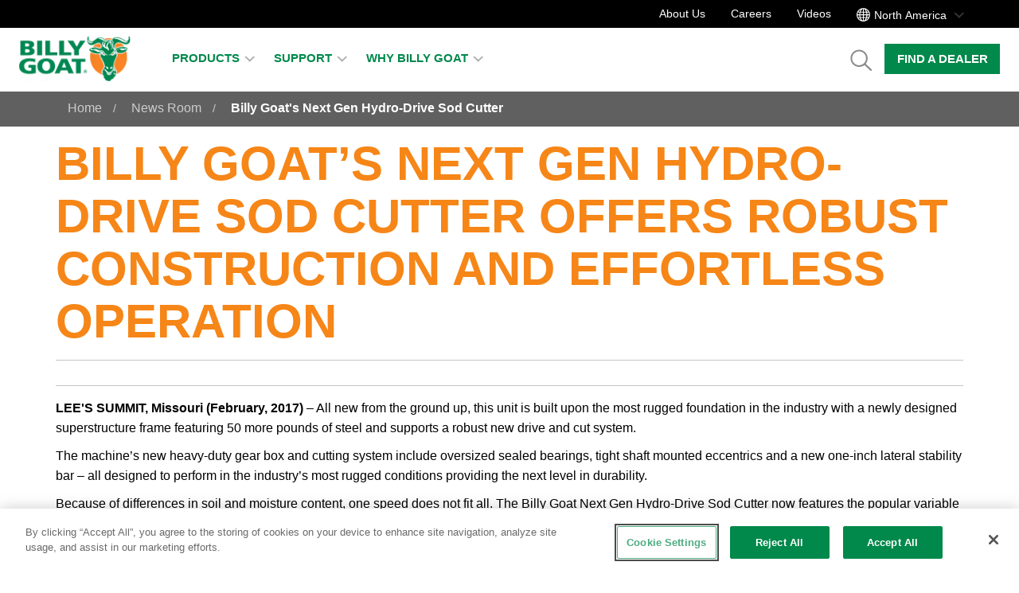

--- FILE ---
content_type: text/html;charset=utf-8
request_url: https://www.billygoat.com/na/en_us/news-room/browse/billy-goat-next-gen-hydro-drive-sod-cutter-offers-robust-construction-and-effortless-operation.html
body_size: 11446
content:



<!doctype html>

<html lang="en-US">
    

<head>
    
    <title>Billy Goat&#39;s Next Gen Hydro-Drive Sod Cutter | Billy Goat</title>
    <meta http-equiv="content-type" content="text/html; charset=UTF-8"/></meta>
    <meta name="keywords"/></meta>
    <meta name="description" content="This unit is built upon the most rugged foundation in the industry with a newly designed superstructure frame featuring 50 more pounds of steel."/></meta>
    <meta name="viewport" content="width=device-width, initial-scale=1.0, user-scalable=0"/></meta>
	<script defer="defer" type="text/javascript" src="https://rum.hlx.page/.rum/@adobe/helix-rum-js@%5E2/dist/rum-standalone.js" data-routing="env=prod,tier=publish,ams=Briggs and Stratton Corporation"></script>
<link rel="icon" type="image/vnd.microsoft.icon" href="/content/dam/Common/Logos/billygoat/favicon.ico"/></link>
    <link rel="shortcut icon" type="image/vnd.microsoft.icon" href="/content/dam/Common/Logos/billygoat/favicon.ico"/></link>

     <script type="text/javascript" src="https://cdnjs.cloudflare.com/ajax/libs/jspdf/1.0.272/jspdf.debug.js"></script>
	
    <meta http-equiv="X-UA-Compatible" content="IE=edge,chrome=1"/></meta>

	<meta name="article-heading" content="BILLY GOAT’S NEXT GEN HYDRO-DRIVE SOD CUTTER OFFERS ROBUST CONSTRUCTION AND EFFORTLESS OPERATION"/></meta>


	
    
	 <!-- /* title tag for  S & P Indexing*/. -->
	<meta name="title" content="Billy Goat's Next Gen Hydro-Drive Sod Cutter | Billy Goat"/>
    <!-- /* og tags for Facebook Share and S & P Indexing*/ -->
    <meta property="og:title" content="Billy Goat's Next Gen Hydro-Drive Sod Cutter | Billy Goat"/></meta>
       
         
    <meta property="og:description" content="This unit is built upon the most rugged foundation in the industry with a newly designed superstructure frame featuring 50 more pounds of steel."/></meta>

    
    <meta name="publisheddate" content="February 01, 2017"/></meta>
    

    
    <meta name="year" content="2017"/></meta>
    

    
    <meta name="categoryortype" content="Press Release"/></meta>
    

     
       
	
    
	
    
    
    

    
    
    <link rel="canonical" href="https://www.billygoat.com/na/en_us/news-room/browse/billy-goat-next-gen-hydro-drive-sod-cutter-offers-robust-construction-and-effortless-operation.html"/></link>
	
    <!-- /*og:url for Facebook Share*/ -->
    <meta property="og:url" content="https://www.billygoat.com/na/en_us/news-room/browse/billy-goat-next-gen-hydro-drive-sod-cutter-offers-robust-construction-and-effortless-operation.html"/></meta>

    

    
    
    
    </link>
    </link>
    </link>
    </link>
    </link>
    </link>
    </link><script defer src="https://use.fontawesome.com/releases/v5.0.8/js/all.js"></script>
    
    
    
    
    
    

</meta>
</meta>
</meta>

</meta>

    

    
    
    
<link rel="stylesheet" href="/etc.clientlibs/settings/wcm/designs/bascob2c/clientlibs/billygoatrebranding/clientlib-billygoatrebranding.min.css" type="text/css">



    
    
    
<script src="/etc.clientlibs/clientlibs/granite/jquery.min.js"></script>
<script src="/etc.clientlibs/clientlibs/granite/utils.min.js"></script>
<script src="/etc.clientlibs/clientlibs/granite/jquery/granite.min.js"></script>
<script src="/etc.clientlibs/foundation/clientlibs/jquery.min.js"></script>


</meta>
	<script src="https://cdnjs.cloudflare.com/ajax/libs/Swiper/7.0.6/swiper-bundle.min.js"></script>





<!-- /* custom Autocomplete clientlib requires jquery-UI library */ -->
<script src="https://code.jquery.com/ui/1.12.1/jquery-ui.min.js" integrity="sha256-VazP97ZCwtekAsvgPBSUwPFKdrwD3unUfSGVYrahUqU=" crossorigin="anonymous" defer></script>


	<!-- OneTrust Cookies Consent Notice start for billygoat.com -->
<script type="text/javascript" src="https://cdn.cookielaw.org/consent/1cb14e07-d685-4999-bfc1-a25c25c05a4e/OtAutoBlock.js"></script>
<script src="https://cdn.cookielaw.org/scripttemplates/otSDKStub.js" type="text/javascript" charset="UTF-8" data-domain-script="1cb14e07-d685-4999-bfc1-a25c25c05a4e"></script>
<script type="text/javascript">
function OptanonWrapper() { }
</script>
<!-- OneTrust Cookies Consent Notice end for billygoat.com -->
<script src="//assets.adobedtm.com/2edfa2731609/0e3aa0669616/launch-7536706c267c.min.js"></script>

	
</head>

    


    <body class="98eceaa8">



	<!-- Google Tag Manager (noscript) -->
<noscript><iframe src="https://www.googletagmanager.com/ns.html?id=GTM-TSTMV3P"
	height="0" width="0" style="display:none;visibility:hidden"></iframe></noscript>
<!-- End Google Tag Manager (noscript) -->














    <div class="site-main flexible-container">
        


<div class="site-header">
    
    
        <section>
<style>

  .stringAC {
    display: none;
  }

  .ui-autocomplete {
    padding: 0;
    margin: 0;
    border: 1px solid #e0e0e0;
    background: #fff;
    width: 225px;
  }

  #autocomplete {
    position: absolute !important;
    top: 34px !important;
    z-index: 9999;
  }

  .auto-complete-image {
    max-width: 70px;
    float: left;
  }

  .ac-desc-box:nth-child(1) {
    float: left;
    width: auto;
  }

  .ac-desc-box {
    float: right;
    width: 130px;
    text-align: left;
  }



  #autocomplete li {
    overflow: hidden;
    list-style-type: none;
    padding: 5px;
    font: normal 100% sans-serif;
    cursor: pointer;
    border-top: 1px solid #e0e0e0;
  }

  #autocomplete li:nth-child(1), #autocomplete li:nth-child(2), #autocomplete li:nth-child(3), #autocomplete li:nth-child(4) {
    border-top: none !important;
  }

  #autocomplete ul, .additional-auto-complete-ul {
    padding: 0;
    margin: 0;
    border: 1px solid #e0e0e0;
    background: #fff;
    width: 225px;



  }
  .yui-ac-bd ul li:focus {
    background-color: blue;
  }

  .yui-ac-bd ul li {
    list-style-type: none;
    padding: 5px;
    font: normal 100% sans-serif;
    cursor: pointer;
  }


  @media (max-width: 767px) {
    #autocomplete {
      top: 56px !important;
      width: 100%;
      left: 0;
    }

    .stringAC {
      width: 100% !important;
    }
  }

</style>

<input type="hidden" id="curentNode" value="/na/en_us/_jcr_content/header1"/>
<script defer>
/*function include(filename, onload) {
    var head = document.getElementsByTagName('head')[0];
    var script = document.createElement('script');
    script.src = filename;
    script.type = 'text/javascript';
    script.onload = script.onreadystatechange = function() {
        if (script.readyState) {
            if (script.readyState === 'complete' || script.readyState === 'loaded') {
                script.onreadystatechange = null;
                onload();
            }
        }
        else {
            onload();
        }
    };
    head.appendChild(script);
}
include('https://code.jquery.com/ui/1.12.1/jquery-ui.min.js', function() {
  $( document ).ready(function() {

    var searchVal;
    var mobileSearchVal;
    var finalVal;

    $( ".searchFunc" ).autocomplete({

      minLength: 1,
      source: function(request, response) {
        searchVal= $('.tags1').val()
        mobileSearchVal= $('.tags2').val()
        finalVal= (searchVal=="" || searchVal ==undefined) ? mobileSearchVal :  searchVal;
        console.log(finalVal)
        $.ajax({
          url: $("#curentNode").val() + ".globalsearch.html",
          data: { q:finalVal},
          dataType: "json",
          type: "POST",
          dataFilter: function(data) { return data; },
          success: function( data ) {
            $('.stringAC').hide();
            $('.stringAC').empty();
            var suggestions = data.value;
            for (var i = 0; i < suggestions.length;i++){
              var item = suggestions[i];
              var $li = $('<li class="extra-aac" data-label="' + item.queryPlusText + '">'),
                      $textdiv = $('<div class="ac-desc-box">');
              var re =  finalVal.toLowerCase();
              var t = item.queryPlusText.replace(re,"<span style='font-weight:bold;color:black;'>" + re + "</span>");
              $textdiv.append(t);
              var target = $("#globalsearchpath").val()+ '.html?searchrequested=' + item.queryPlusText;
              $li.append('<a href="' + target + '">');
              $li.find('a').append($textdiv);
              $li.appendTo('.stringAC');
              $('.stringAC').show();
            }
          }
        });
      }
    })
    $('body').on('click', 'li.extra-aac', function(){
      $('.tags1').val($(this).data('label'));
    });
    $('body').on('keyup', '.searchFunc', function(e){
      console.log("I am clearing the cache");
      $('.stringAC').hide();
      $('.stringAC').empty();
    });


    $('.btn.search-position').click(function(){
      searchVal= $('.tags1').val()
      mobileSearchVal= $('.tags2').val()
      finalVal= (searchVal=="" || searchVal ==undefined) ? mobileSearchVal :  searchVal;
      event.preventDefault();

      window.location.href = $("#globalsearchpath").val()+ '.html?searchrequested=' +finalVal

    });
    $("[name='searchrequested']").on('keydown',function(event){
      searchVal= $('.tags1').val()
      mobileSearchVal= $('.tags2').val()
      finalVal= (searchVal=="" || searchVal ==undefined) ? mobileSearchVal :  searchVal;

      var keycode = event.keyCode || event.which;
      if(event.which == 13){//Enter key pressed
        //event.preventDefault();
        window.location.href = $("#globalsearchpath").val()+ '.html?searchrequested=' +finalVal;
      }
    });

  });
  });*/
</script>
<!--+bem-15379-logo-banner()-->
<!-- START: SITE HEADER BLOCK-->
<div class="premium-site-header">
  <div class="premium-utility">

    
      <ul>
        <li>
          <a href="/na/en_us/about.html">About Us</a>
          
        </li>
      
        <li>
          <a href="/na/en_us/about/careers.html">Careers</a>
          
        </li>
      
        <li>
          <a href="/na/en_us/support/videos.html">Videos</a>
          
        </li>
      </ul>
    
    <div class="site-top-bar-item site-top-bar-item-location">
    <div class="site-top-bar-item-icon">
        <img src="/content/dam/Common/Icons/sphere.svg"/>
        
    </div>

    <div class="site-top-bar-item-text">
        <select id="siteLocation" name="siteLocation" onchange="myRegionSite()" class="form-control site-location">
            <option value="/na/en_us/home">North America</option>
        
            <option value="/au/en_au/home">Australia</option>
        
            <option value="https://www.billygoat.eu/en-gb/">Europe</option>
        
            <option value="/nz/en_nz/home">New Zealand</option>
        </select>
        
    </div>
</div>

<div class="modal-overlay">
 <div class="modal fade in" data-backdrop="static" data-keyboard="false" id="regionalmodal" style="display: none;">
    <div class="modal-dialog">

      <!-- Modal content-->
      <div class="modal-content" id="regionalmodalcontent">
        <div class="modal-body" id="regionalmodalbody">
			<!--<p>You are redirected to different region.</p>-->
            <p><button class="btn btn-primary close-btn" onclick="closeModal()">Close</button></p>
		</div>


      </div>
      </div>
    </div>
  </div>

<style>


</style>

<script>
function closeModal() {
    const modalElement = document.getElementById('regionalmodal');
        if (modalElement) {
            const parentElement = modalElement.parentElement;
            if (parentElement) {
               parentElement.classList.toggle('open');
         }
    }
        document.getElementById('regionalmodal').style.display = 'none';
    }
    function  myRegionSite(){
        var url = document.getElementById("siteLocation").value;
        var n = url.indexOf(":");
        if(n>0){
            window.open(url,"_parent");
        }else{
            window.location.href =url+".html";
        }

    }

    function  myLanguageSite(){
        var url = document.getElementById("siteLanguage").value;
        var externalUrlIndex = url.indexOf(":");
        var spiltUrl = url.split("/");
        var language = spiltUrl[2];
        var pageUrl = window.location.pathname;
        var pageUrlIndex = pageUrl.indexOf("/content");
        var splitPageUrl = pageUrl.split("/");
        if(pageUrlIndex==0){
            if(window.location.hostname == "localhost"){
                splitPageUrl[4] = language;
                tempUrl = splitPageUrl.join("/");
                redirectUrl =window.location.protocol + "//" + window.location.hostname + ":4502" + tempUrl;
                if(!(externalUrlIndex>0)){
                    url = "/" + splitPageUrl[1] + "/" +splitPageUrl[2] + url;
                }
            }else{
                splitPageUrl[4] = language;
                tempUrl = splitPageUrl.join("/");
                redirectUrl =window.location.protocol + "//" + window.location.hostname + tempUrl;
                if(!(externalUrlIndex>0)){
                    url = "/" + splitPageUrl[1] + "/" +splitPageUrl[2] + url;
                }
            }
        }else{
            splitPageUrl[2] = language;
            tempUrl = splitPageUrl.join("/");
            redirectUrl =window.location.protocol + "//" + window.location.hostname + tempUrl;
        }
        $.ajax({
            type: 'HEAD',
            url: redirectUrl,
            success: function() {
                window.open(redirectUrl,"_parent");
            },
            error: function() {
                if(externalUrlIndex>0){
                    window.open(url,"_parent");
                }else{
                    window.location.href =url+".html";
                }
            }
        });

    }

</script>


  </div>
  <div class="site-menu">
    <div class="site-menu-container">
      <div class="site-button-container">
        <div class="site-menu-logo">
<a href="/na/en_us/home.html" class="site-logo" target="_self">
    <img src="/content/dam/Common/Logos/billygoat/billy_goat_logo.png" alt="Billy Goat" title="Billy Goat Logo"/>
</a>
<div class="logo-shadow" style="z-index: 99;"></div>
</div>
        <div class="site-mobile-search-icon">
          <a href="#" class="search-toggle"></a></div>
        <div class="site-mobile-menu-search">
          <input type="hidden" id="globalsearchpath" value="/na/en_us/search"/>
          

            <form class="site-search-form">
              <input type="search" class="form-control site-search searchFunc tags2" name="searchrequested"/>
              <button type="submit" class="btn search-position"></button>
              <div id="autocomplete">
                <ul class="stringAC"></ul>
              </div>
          
          </form>

        </div><a href="#premiummenu" class="premium-mobile-menu-toggle"></a>
      </div>
      <div class="site-menu-cta">
        
          <a href="/na/en_us/find-your-dealer/dealer-locator.html" target="_self" class="cta-btn">Find a Dealer</a>

        


        <a href="#" class="search-toggle"></a>
        <input type="hidden" id="globalsearchpath" value="/na/en_us/search"/>
        

          <div class="search-box-fullwidth">
            <form class="site-search-form">
              <input type="search" class="form-control site-search searchFunc tags1" name="searchrequested"/>
              <button type="submit" class="btn search-position"></button>
              <div id="autocomplete">
                <ul class="stringAC"></ul>
              </div>
            </form>
          </div>
        
      </div>
      <div class="nav-container">
        <div class="site-mobile-header">
          <div class="site-mobile-menu-logo">
<a href="/na/en_us/home.html" class="site-logo" target="_self">
    <img src="/content/dam/Common/Logos/billygoat/billy_goat_logo.png" alt="Billy Goat" title="Billy Goat Logo"/>
</a>
</div>
          <div class="site-mobile-menu-close"><img src="/etc.clientlibs/settings/wcm/designs/bascob2c/clientlibs/briggs/clientlib-briggs/resources/images/menu-close.png"/></div>
        </div>
        <div data-width-breakpoint="1250" class="site-menu-nav-container">
          
<nav class="site-menu-nav">
    <ul class="site-menu-top-level-nav">
        
            <li><a data-show-submenu="products" href="/na/en_us/products.html" class="site-menu-nav-item">Products<span class="menu-arrow-down"></span></a></li>

        
            <li><a data-show-submenu="support" href="/na/en_us/support.html" class="site-menu-nav-item">Support<span class="menu-arrow-down"></span></a></li>

        
            <li><a data-show-submenu="why-billy-goat" href="/na/en_us/why-billy-goat.html" class="site-menu-nav-item">Why Billy Goat<span class="menu-arrow-down"></span></a></li>

        
        <li style="display:none" class="specific-primary-nav-more"><a href="#" class="site-menu-nav-item">MORE<span class="menu-arrow-down"></span></a>

            <ul class="add-more-primary-nav"></ul>
        </li>
    </ul>

    <div class="site-submenu">

        <nav data-submenu="products" class=" premium-product-container site-submenu-nav">

            

                
            
            

                
                    
	
		<div class="premium-cat-items">
			<div class="premium-cat-item">
				
					<a href="/na/en_us/products/walk-behind-and-stand-on-blowers.html" class="premium-cat">
						<img src="/content/dam/billygoat/na/en_us/images/products/2021-product-updates/BG_Product_P2000.png" class="cat-img"/>
						<div class="cat-details"><span class="cat-name">Walk Behind and Stand On Blowers</span>
							<span class="cat-start"> </span></div>
					</a>
				
					<a href="/na/en_us/products/leaf-litter-vacuums.html" class="premium-cat">
						<img src="/content/dam/Product%20Catalog/billygoat/en/Vacuums/KV601SP_left-(1).jpg" class="cat-img"/>
						<div class="cat-details"><span class="cat-name">Leaf &amp; Litter Vacuums</span>
							<span class="cat-start"> </span></div>
					</a>
				
					<a href="/na/en_us/products/debris-loaders.html" class="premium-cat">
						<img src="/content/dam/Product%20Catalog/billygoat/en/Debris-Loaders/DL18_beauty_0528.jpg" class="cat-img"/>
						<div class="cat-details"><span class="cat-name">Debris Loaders</span>
							<span class="cat-start"> </span></div>
					</a>
				
					<a href="/na/en_us/products/overseeders-power-rakes.html" class="premium-cat">
						<img src="/content/dam/Product%20Catalog/billygoat/en/Overseeders-PowerRakes/OS901_534x575.jpg" class="cat-img"/>
						<div class="cat-details"><span class="cat-name">Overseeders &amp; Power Rakes</span>
							<span class="cat-start"> </span></div>
					</a>
				
					<a href="/na/en_us/products/aerators.html" class="premium-cat">
						<img src="/content/dam/Product%20Catalog/billygoat/en/Aerators/PL2501_beauty_left.jpg" class="cat-img"/>
						<div class="cat-details"><span class="cat-name">Aerators</span>
							<span class="cat-start"> </span></div>
					</a>
				
					<a href="/na/en_us/products/sod-cutters.html" class="premium-cat">
						<img src="/content/dam/Product%20Catalog/billygoat/en/Sod-Cutters/Next_gen_18_hydro_sod_cutter_534x575.jpg" class="cat-img"/>
						<div class="cat-details"><span class="cat-name">Sod Cutters</span>
							<span class="cat-start"> </span></div>
					</a>
				
					<a href="/na/en_us/products/brushcutters.html" class="premium-cat">
						<img src="/content/dam/Product%20Catalog/billygoat/en/Brush-Mowers/BC2601HHC_ProductImage.jpg" class="cat-img"/>
						<div class="cat-details"><span class="cat-name">Brushcutters</span>
							<span class="cat-start"> </span></div>
					</a>
				
					<a href="/na/en_us/products/augers.html" class="premium-cat">
						<img src="/content/dam/Product%20Catalog/billygoat/en/Auger/AGR1301H_ProductImage.jpg" class="cat-img"/>
						<div class="cat-details"><span class="cat-name">Augers</span>
							<span class="cat-start"> </span></div>
					</a>
				
					<a href="/na/en_us/products/stump-grinders.html" class="premium-cat">
						<img src="/content/dam/Product%20Catalog/billygoat/en/stump-grinder/BG_Feature_SG1300H_FR.jpg" class="cat-img"/>
						<div class="cat-details"><span class="cat-name">Stump Grinders</span>
							<span class="cat-start"> </span></div>
					</a>
				
					<a href="https://www.billygoat.com/na/en_us/product-catalog/pavement-surface-prep/grazor-gz551v.html" class="premium-cat">
						<img src="/content/dam/Product%20Catalog/billygoat/en/Pavement-Surface-Prep/GZ551V_grazor_productimage.jpg" class="cat-img"/>
						<div class="cat-details"><span class="cat-name">Pavement Surface Prep</span>
							<span class="cat-start"> </span></div>
					</a>
				
			</div>
			<div class="premium-cat-secondary">

				<a href="/na/en_us/why-billy-goat.html" class="premium-secondary">Why Billy Goat</a>
			

				<a href="/na/en_us/find-your-dealer/international-distributors.html" class="premium-secondary">International Distributors</a>
			

				<a href="/na/en_us/find-your-dealer/rental-solutions.html" class="premium-secondary">Rental Solutions</a>
			</div>

		</div>

	

                
            
            

        </nav>

    

        <nav data-submenu="support" class=" premium-nav-container site-submenu-nav">

            
            
            
                

<div class="premium-ctr col-lg-10 col-sm-12 col-xs-12">
               <div class="flex">
                  <button class="site-mobile-menu-close-submenu">
                  <img src="/etc.clientlibs/settings/wcm/designs/bascob2c/clientlibs/briggs/clientlib-briggs/resources/images/menu-arrow-left.png"/>
                  </button>
				  
                  <a href="/na/en_us/support.html" target="_self" class="site-submenu-group-title site-submenu-category-name">Support</a>
               </div>
               <div class="row">
			   
			   <div class="site-submenu-col col-lg-3">
                     
					 
					 
                     <div class="site-submenu-group">
				         
						
                           
                        <a href="/na/en_us/support/videos.html" target="_self" class="site-submenu-group-title show-language">Videos</a>
						
                     </div>
                  
                     
					 
					 
                     <div class="site-submenu-group">
				         
						
                           
                        <a href="/na/en_us/support/request-a-quote.html" target="_self" class="site-submenu-group-title show-language">Request a Quote</a>
						
                     </div>
                  
                     
					 
					 
                     <div class="site-submenu-group">
				         
						
                           
                        <a href="/na/en_us/support/demo.html" target="_self" class="site-submenu-group-title show-language">Demo Product Request</a>
						
                     </div>
                  
                     
					 
					 
                     <div class="site-submenu-group">
				         
						
                           
                        <a href="/na/en_us/support/white-pages.html" target="_self" class="site-submenu-group-title show-language">White Papers</a>
						
                     </div>
                  </div>
				  
				  
                  <div class="site-submenu-col col-lg-3">
                     
                     <div class="site-submenu-group">
					   
						
                        <a href="/na/en_us/support/contact-us.html" target="_self" class="site-submenu-group-title show-language">Contact Us</a>
						   
                     </div>
                  
                     
                     <div class="site-submenu-group">
					   
						
                        <a href="/na/en_us/support/assets.html" target="_self" class="site-submenu-group-title show-language">Asset Gallery</a>
						   
                     </div>
                  
                     
                     <div class="site-submenu-group">
					   
						
                        <a href="/na/en_us/support/manuals.html" target="_self" class="site-submenu-group-title show-language">Manuals</a>
						   
                     </div>
                  
                     
                     <div class="site-submenu-group">
					   
						
                        <a href="/na/en_us/support/warranty-information.html" target="_self" class="site-submenu-group-title show-language">Warranty Info</a>
						   
                     </div>
                  </div>
				  
				  
				  
                  <div class="site-submenu-col col-lg-3">
                     
                     <div class="site-submenu-group">
					 
					 
                        <a href="/na/en_us/support/warranty-registration.html" target="_self" class="site-submenu-group-title show-language">Warranty Registration</a>
                     
                     </div>
                  
                     
                     <div class="site-submenu-group">
					 
					 
                        <a href="/na/en_us/support/warranty-claim-portal.html" target="_self" class="site-submenu-group-title show-language">Warranty Claim Portal</a>
                     
                     </div>
                  
                     
                     <div class="site-submenu-group">
					 
					 
                        <a href="/na/en_us/support/technical-support.html" target="_self" class="site-submenu-group-title show-language">Technical Support</a>
                     
                     </div>
                  </div>
				  
				  
				  
                  <div class="site-submenu-col col-lg-3">
                     
                     <div class="site-submenu-group">
					  
						 
                        <a href="/na/en_us/support/digital-product-catalog.html" target="_self" class="site-submenu-group-title show-language">Digital Product Catalogs</a>
						 
                     </div>
                  
                     
                     <div class="site-submenu-group">
					  
						 
                        <a href="/na/en_us/support/faqs.html" target="_self" class="site-submenu-group-title show-language">FAQs</a>
						 
                     </div>
                  
                     
                     <div class="site-submenu-group">
					  
						 
                        <a href="/na/en_us/support/rental-solutions.html" target="_self" class="site-submenu-group-title show-language">Rental Solutions</a>
						 
                     </div>
                  </div>
               </div>
			   </div>
         

            

        </nav>

    

        <nav data-submenu="why-billy-goat" class=" premium-nav-container site-submenu-nav">

            
            
            
                

<div class="premium-ctr col-lg-10 col-sm-12 col-xs-12">
               <div class="flex">
                  <button class="site-mobile-menu-close-submenu">
                  <img src="/etc.clientlibs/settings/wcm/designs/bascob2c/clientlibs/briggs/clientlib-briggs/resources/images/menu-arrow-left.png"/>
                  </button>
				  
                  <a href="/na/en_us/why-billy-goat.html" target="_self" class="site-submenu-group-title site-submenu-category-name">Why Billy Goat</a>
               </div>
               <div class="row">
			   
			   <div class="site-submenu-col col-lg-3">
                     
					 
					 
                     <div class="site-submenu-group">
				         
						
                           
                        <a href="/na/en_us/why-billy-goat/common-controls.html" target="_self" class="site-submenu-group-title show-language">Billy Goat Controls</a>
						
                     </div>
                  </div>
				  
				  
                  <div class="site-submenu-col col-lg-3">
                     
                     <div class="site-submenu-group">
					   
						
                        <a href="/na/en_us/why-billy-goat/advanced-technology.html" target="_self" class="site-submenu-group-title show-language">Advanced Technology</a>
						   
                     </div>
                  </div>
				  
				  
				  
                  <div class="site-submenu-col col-lg-3">
                     
                     <div class="site-submenu-group">
					 
					 
                        <a href="/na/en_us/why-billy-goat/customer-experience.html" target="_self" class="site-submenu-group-title show-language">Customer Experience</a>
                     
                     </div>
                  </div>
				  
				  
				  
                  <div class="site-submenu-col col-lg-3">
                     
                     <div class="site-submenu-group">
					  
						 
                        <a href="/na/en_us/why-billy-goat/engine-power-options.html" target="_self" class="site-submenu-group-title show-language">Engine Power Options</a>
						 
                     </div>
                  </div>
               </div>
			   </div>
         

            

        </nav>

    </div>


</nav>

<link href="/content/dam/shared/premiumHeader/jquery-mmenu-light.css" rel="stylesheet" type="text/css"/>

<nav id="premiummenu">
    <ul>
        <li><a href="/na/en_us/home.html">Home</a></li>
        
            <li><a href="/na/en_us/products.html">Products</a>

                
                <ul>
                    
                        
                        
                            <li><a href="/na/en_us/products/walk-behind-and-stand-on-blowers.html" class="premium-model-mobile"><img src="/content/dam/billygoat/na/en_us/images/products/2021-product-updates/BG_Product_P2000.png" class="model-img"/>
                <div class="model-details">
                  <div class="model-name">Walk Behind and Stand On Blowers</div>

				  <div class="model-msrp">
				  </div>

                </div></a></li>
                            <li><a href="/na/en_us/products/leaf-litter-vacuums.html" class="premium-model-mobile"><img src="/content/dam/Product%20Catalog/billygoat/en/Vacuums/KV601SP_left-(1).jpg" class="model-img"/>
                <div class="model-details">
                  <div class="model-name">Leaf &amp; Litter Vacuums</div>

				  <div class="model-msrp">
				  </div>

                </div></a></li>
                            <li><a href="/na/en_us/products/debris-loaders.html" class="premium-model-mobile"><img src="/content/dam/Product%20Catalog/billygoat/en/Debris-Loaders/DL18_beauty_0528.jpg" class="model-img"/>
                <div class="model-details">
                  <div class="model-name">Debris Loaders</div>

				  <div class="model-msrp">
				  </div>

                </div></a></li>
                            <li><a href="/na/en_us/products/overseeders-power-rakes.html" class="premium-model-mobile"><img src="/content/dam/Product%20Catalog/billygoat/en/Overseeders-PowerRakes/OS901_534x575.jpg" class="model-img"/>
                <div class="model-details">
                  <div class="model-name">Overseeders &amp; Power Rakes</div>

				  <div class="model-msrp">
				  </div>

                </div></a></li>
                            <li><a href="/na/en_us/products/aerators.html" class="premium-model-mobile"><img src="/content/dam/Product%20Catalog/billygoat/en/Aerators/PL2501_beauty_left.jpg" class="model-img"/>
                <div class="model-details">
                  <div class="model-name">Aerators</div>

				  <div class="model-msrp">
				  </div>

                </div></a></li>
                            <li><a href="/na/en_us/products/sod-cutters.html" class="premium-model-mobile"><img src="/content/dam/Product%20Catalog/billygoat/en/Sod-Cutters/Next_gen_18_hydro_sod_cutter_534x575.jpg" class="model-img"/>
                <div class="model-details">
                  <div class="model-name">Sod Cutters</div>

				  <div class="model-msrp">
				  </div>

                </div></a></li>
                            <li><a href="/na/en_us/products/brushcutters.html" class="premium-model-mobile"><img src="/content/dam/Product%20Catalog/billygoat/en/Brush-Mowers/BC2601HHC_ProductImage.jpg" class="model-img"/>
                <div class="model-details">
                  <div class="model-name">Brushcutters</div>

				  <div class="model-msrp">
				  </div>

                </div></a></li>
                            <li><a href="/na/en_us/products/augers.html" class="premium-model-mobile"><img src="/content/dam/Product%20Catalog/billygoat/en/Auger/AGR1301H_ProductImage.jpg" class="model-img"/>
                <div class="model-details">
                  <div class="model-name">Augers</div>

				  <div class="model-msrp">
				  </div>

                </div></a></li>
                            <li><a href="/na/en_us/products/stump-grinders.html" class="premium-model-mobile"><img src="/content/dam/Product%20Catalog/billygoat/en/stump-grinder/BG_Feature_SG1300H_FR.jpg" class="model-img"/>
                <div class="model-details">
                  <div class="model-name">Stump Grinders</div>

				  <div class="model-msrp">
				  </div>

                </div></a></li>
                            <li><a href="https://www.billygoat.com/na/en_us/product-catalog/pavement-surface-prep/grazor-gz551v.html" class="premium-model-mobile"><img src="/content/dam/Product%20Catalog/billygoat/en/Pavement-Surface-Prep/GZ551V_grazor_productimage.jpg" class="model-img"/>
                <div class="model-details">
                  <div class="model-name">Pavement Surface Prep</div>

				  <div class="model-msrp">
				  </div>

                </div></a></li>

                        


                        
                            <li><a href="/na/en_us/why-billy-goat.html">Why Billy Goat</a></li>
                        
                            <li><a href="/na/en_us/find-your-dealer/international-distributors.html">International Distributors</a></li>
                        
                            <li><a href="/na/en_us/find-your-dealer/rental-solutions.html">Rental Solutions</a></li>
                        

                    
                </ul>
                
            </li>

        
            <li><a href="/na/en_us/support.html">Support</a>

                
                
                <ul>
                    

                        <li><a href="/na/en_us/support/videos.html">Videos</a>

                            
                        </li>
                    

                        <li><a href="/na/en_us/support/request-a-quote.html">Request a Quote</a>

                            
                        </li>
                    

                        <li><a href="/na/en_us/support/demo.html">Demo Product Request</a>

                            
                        </li>
                    

                        <li><a href="/na/en_us/support/white-pages.html">White Papers</a>

                            
                        </li>
                    
                    


                        <li><a href="/na/en_us/support/contact-us.html">Contact Us</a>

                            
                        </li>
                    


                        <li><a href="/na/en_us/support/assets.html">Asset Gallery</a>

                            
                        </li>
                    


                        <li><a href="/na/en_us/support/manuals.html">Manuals</a>

                            
                        </li>
                    


                        <li><a href="/na/en_us/support/warranty-information.html">Warranty Info</a>

                            
                        </li>
                    

                    
                        <li><a href="/na/en_us/support/warranty-registration.html">Warranty Registration</a>

                            
                        </li>


                    
                        <li><a href="/na/en_us/support/warranty-claim-portal.html">Warranty Claim Portal</a>

                            
                        </li>


                    
                        <li><a href="/na/en_us/support/technical-support.html">Technical Support</a>

                            
                        </li>


                    

                    


                        <li><a href="/na/en_us/support/digital-product-catalog.html">Digital Product Catalogs</a>
                            
                        </li>
                    


                        <li><a href="/na/en_us/support/faqs.html">FAQs</a>
                            
                        </li>
                    


                        <li><a href="/na/en_us/support/rental-solutions.html">Rental Solutions</a>
                            
                        </li>
                    
                </ul>
            </li>

        
            <li><a href="/na/en_us/why-billy-goat.html">Why Billy Goat</a>

                
                
                <ul>
                    

                        <li><a href="/na/en_us/why-billy-goat/common-controls.html">Billy Goat Controls</a>

                            
                        </li>
                    
                    


                        <li><a href="/na/en_us/why-billy-goat/advanced-technology.html">Advanced Technology</a>

                            
                        </li>
                    

                    
                        <li><a href="/na/en_us/why-billy-goat/customer-experience.html">Customer Experience</a>

                            
                        </li>


                    

                    


                        <li><a href="/na/en_us/why-billy-goat/engine-power-options.html">Engine Power Options</a>
                            
                        </li>
                    
                </ul>
            </li>

        

        
            
                <li class="mobile-brand-primary">
                    <a href="/na/en_us/find-your-dealer/dealer-locator.html">Find a Dealer</a>
                </li>
            
        
        
            
               
                <li>
                    <a target="_self" href="/na/en_us/about.html">About Us</a>
                    
                </li>
               
                <li>
                    <a target="_self" href="/na/en_us/about/careers.html">Careers</a>
                    
                </li>
               
                <li>
                    <a target="_self" href="/na/en_us/support/videos.html">Videos</a>
                    
                </li>
               
            
        

        <li><a href="/na/en_us.html">Change Region</a>
            <ul>
                <li>
                    <a link-region="/na/en_us/home" href="/na/en_us/home.html">North America</a></li>
            
                <li>
                    <a link-region="/au/en_au/home" href="/au/en_au/home.html">Australia</a></li>
            
                <li>
                    <a link-region="https://www.billygoat.eu/en-gb/" href="https://www.billygoat.eu/en-gb/.html">Europe</a></li>
            
                <li>
                    <a link-region="/nz/en_nz/home" href="/nz/en_nz/home.html">New Zealand</a></li>
            </ul>
        </li>
    </ul>
</nav>

        </div>
      </div>
    </div>
  </div>
</div>

</section>

    

    
      

</div>
<!-- <div data-sly-resource="/content/billygoat/na/en_us/jcr:content/stockticker1" data-sly-unwrap></div> -->



        
<div><div class="section"><div class="new"></div>
</div><div class="iparys_inherited"><div class="ipar1 iparsys parsys"></div>
</div>
</div>
<div>

<div class="breadcrumbs">
        <ol class="breadcrumb">
            
    <li class="breadcrumb-item">
        <a href="/na/en_us/home.html" class="breadcrumb-link">
            Home
        </a>
        
    </li>
    
        
    <li class="breadcrumb-item">
        <a href="/na/en_us/news-room.html" class="breadcrumb-link">
            News Room
        </a>
        
    </li>
    
        
    <li class="breadcrumb-item">
        
        <label class="breadcrumb-link breadcrumb-link-active" style="cursor:default">
            Billy Goat's Next Gen Hydro-Drive Sod Cutter
        </label>
    </li>
    

    

    

        </ol>
</div>
</div>
<div><div class="herobanner parbase section">





<input type="hidden" id="herobannerpersonalize"/>

<input type="hidden" id="herobannerdefaultpath" value="/content/billygoat/na/en_us/news-room/browse/billy-goat-next-gen-hydro-drive-sod-cutter-offers-robust-construction-and-effortless-operation/jcr:content/herobanner"/>


<div id="mainherobanner">





   


   


</div>
  <style>
               
                  
               
            </style>

    
<script src="/etc.clientlibs/settings/wcm/designs/bascob2c/clientlibs/shared/clientlib-bookafycalender.min.js"></script>



<script>

	console.log( "in Hero Banner component" );
        var executed = false;   
        var personalized = $("#herobannerpersonalize").val();
        console.log('personalized:: ' + personalized);

        function loadcarousel(statecode) {
               if(personalized == 'true') {
                executed = true;
                console.log('statecode from geolocation setting in  Hero Banner component ::' + statecode);
                if(statecode == '') {
                var geolocationdata =  jQuery.parseJSON(localStorage.getItem('ContextHubPersistence'));
                statecode = geolocationdata.store.geolocation.address.region;
                 console.log('statecode from local storage setting ::' + statecode);
                }

                console.log('Hero Banner Final ::' + statecode);

                var statespecificurl = $('#state' + statecode).val();
                if(statespecificurl !== 'null' && statespecificurl !=='undefined' && statespecificurl !== '' &&  statespecificurl !== undefined) {
                        var finalurl = statespecificurl +'/_jcr_content/par.html';
                        console.log('geolocationdata final URL::' + finalurl);
                        fetchpersonalizedexperience(finalurl);
                } else {
                       var defaultpath = $('#herobannerdefaultpath').val();
                       var finalurl = defaultpath.replace("jcr:content", '_jcr_content') + '.html';
                       console.log('geolocationdata default final URL::' + finalurl);
                       fetchpersonalizedexperience(finalurl);
                }
            }
        }

       function fetchpersonalizedexperience(finalurl) {
                      $.ajax({
                            url: finalurl,
                            method: 'get',
                            async: 'true',
                            cache: false,
                            success: function(data) {

                                $("#mainherobanner").html($(data).find('#mainherobanner').html());
                            }

                        });
       }

       if(!executed) {
         if(personalized == 'true') {
        	console.log( "Inside not executed code!" );
               var statecode =  $('#statecode').val();
               loadcarousel(statecode);
               }
        }

</script>
</div></div>
<div>
</div>

    <section class="main-content container">
        <div class="content"><div class="heading parbase section"><h1>BILLY GOAT’S NEXT GEN HYDRO-DRIVE SOD CUTTER OFFERS ROBUST CONSTRUCTION AND EFFORTLESS OPERATION</h1>
</div>
<div class="horizontalrule parbase section"><hr class="medium-hr-margin"/></div>
<div class="parsys_column row  "><div class="parsys_column col-sm-6"></div><div class="parsys_column col-sm-6"><div class="sharethis parbase section"><script type="text/javascript">var switchTo5x=true;</script>
<script type="text/javascript" src="https://ws.sharethis.com/button/buttons.js"></script>
<script type="text/javascript">stLight.options({publisher: "41fb66ae-5e06-48b8-bc98-80ac8fee07d8", doNotHash: true, doNotCopy: true, hashAddressBar: false});</script>
<div class="component-right-align ">
<span class='st_facebook_large'></span>
<span class='st_twitter_large'></span>
<span class='st_sharethis_large'></span>
</div></div>
</div></div><div style="clear:both"></div><div class="horizontalrule parbase section"><hr class="medium-hr-margin"/></div>
<div class="bascotext parbase section"><div id="textcomponent" class="text  ">


	<p><span class="p2"><b>LEE'S SUMMIT, Missouri (February, 2017)&nbsp;</b>–&nbsp;All new from the ground up, this unit is built upon the most rugged foundation in the industry with a newly designed superstructure frame featuring 50 more pounds of steel and supports a robust new drive and cut system.</span></p>
<p><span class="p2">The machine’s new heavy-duty gear box and cutting system include oversized sealed bearings, tight shaft mounted eccentrics and a new one-inch lateral stability bar – all designed to perform in the industry’s most rugged conditions providing the next level in durability.</span></p>
<p><span class="p2">Because of differences in soil and moisture content, one speed does not fit all. The Billy Goat Next Gen Hydro-Drive Sod Cutter now features the popular variable speed fingertip control in both forward and reverse, similar to the innovative Billy Goat hydro-drive overseeder and brushcutter controls – for consistent feel, simple operation and reliability through the hydro-drive family.</span></p>
<p><span class="p2">Compared to multiple settings on other machines, the SC181H features the easiest to use “Set and Forget™” blade depth adjustment where users can simply adjust depth to 2.5 inches with a single lever from the operator station. The unit comes standard with a rear caster wheel for curved cuts that locks when straight cutting. Unique drive wheels clear mud and improve grip for added control. Handle isolation mounts absorb vibration and offer smooth, fatigue-free operation.</span></p>
<p><span class="p2">Additionally, Billy Goat’s all new “Text to Video” provides access via mobile device to a brief 90-minute on-demand operator training video by simply texting “sod” to the number 33988. This information is prominently displayed on the machine’s instruction panel. It offers rental stores and rental store customers alike quick and easy access to an operating overview when renting the Next Gen HydroDrive Sod Cutter.</span></p>
<p><span class="p2">Other user-friendly features include an hour meter, a heavy-duty front bumper bar and six convenient tear-drop tie-down points for stable, safe strapping during transport. Operators will also appreciate the reverse feature when backing out of a truck or trailer, or when coming up against a fixed object while cutting. The Next Gen Billy Goat Sod Cutter is powered by a reliable 133 cc Honda GXV engine, backed by a three-year limited warranty and the machine is warranted by a one-year limited bumper to bumper warranty*.</span></p>
<p><span class="p2">See the video at: <a href="https://www.billygoat.com/na/en_us/support/videos/browse/next-gen-18-hydrodrive-sod-cutter.html">https://www.billygoat.com/na/en_us/support/videos/browse/next-gen-18-hydrodrive-sod-cutter.html</a></span></p>
<p><span class="p2">*Complete Warranty details found in Billy Goat Operations Manuals</span></p>
<p><span class="p2"><b>Media Contact:&nbsp;</b><br>
 Gail Trudeau</span><br>
<span class="p2">816.251.8128</span><br>
<span class="p2">trudeau.gail@billygoat.com</span></p>
<p><span class="p2"><b>About Billy Goat Industries<br>
 </b><span style="font-size: 14px;">Billy Goat Industries, Inc. is the premier manufacturer of property cleanup products with a reputation for innovation, productivity and quality. Started in 1967, Billy Goat became independent in 1969 and was acquired by Briggs &amp; Stratton Corporation in May, 2015. Billy Goat Industries features a complete line of seasonal product solutions for residential, commercial and municipal customers serving rental, contractor and retail markets. Visit </span><a href="http://www.billygoat.com" style="font-size: 14px;">www.billygoat.com</a> for more information.</span></p>


</div></div>
<div class="reference parbase section">
		<div style="display:inline;" class="cq-dd-paragraph">
		</div>
</div>
<div class="horizontalrule parbase section"><hr/></div>
<div class="pagination parbase section">
	
    
	<div class="pagination-buttons margin-bottom-medium">
    
    
		<a class="btn btn-primary pagination-button-previous" href="/na/en_us/news-room/browse/billy-goat-text-to-video-program-provides-the-rental-customer-with-on-demand-operator-training.html">&lt;&lt; Previous Page</a>
		<a class="btn btn-primary pagination-button-next" href="/na/en_us/news-room/browse/billy-goat-to-give-away-a-13hp-debris-loader-at-2017-gie-expo.html">Next Page&gt;&gt;</a>
	</div>
</div>

</div>
        
        
        
    </section>

<div>
</div>
        






<div class="site-footer site-footer-display">
<div class="col-lg-12 col-sm-12 col-xs-12 no-padding bem-footer">
   <div class="col-lg-4 col-sm-5 col-xs-5 site-logo-background footer-logo-container">
      <div class="site-footer-logo pull-right">
<a href="/na/en_us/home.html" class="footer-logo" target="_self">
    <img src="/content/dam/Common/Logos/billygoat/billygoat_icon.png" alt="Billy Goat" title="Billy Goat Logo"/>
</a>
</div>
   </div>
   <div class="col-lg-7 col-sm-7 col-xs-7 footer-link-container">
      <nav class="site-footer-nav bem-site-footer-nav">
<div class="link-list text-">
<ul class="link-list">
    
    <li class="link-list-item">
    <a href="/na/en_us/about.html" class="link-list-link" target="_self">About Us  </a>
    
</li>
    
    <li class="link-list-item">
    <a href="https://www.billygoat.com/na/en_us/about/careers.html" class="link-list-link" target="_self">Careers  </a>
    
</li>
    
    <li class="link-list-item">
    <a href="/na/en_us/news-room.html" class="link-list-link" target="_self">News  </a>
    
</li>
    
    <li class="link-list-item">
    <a href="https://bascogear.com/default.aspx?p=viewcat&amp;showpage=5" class="link-list-link" target="_self">Gear  </a>
    
</li>
    
    
</ul>
</div>




</nav>
      <div class="site-footer-menu bem-site-footer-menu">
         <div class="site-footer-social">
    <a title="Billy Goat Facebook" href="https://www.facebook.com/BillyGoatIndustries/" target="_blank" class="site-footer-social-item">
        <img src="/content/dam/Common/Icons/social/white/facebook_icon_white.png"/>
    </a>

    <a title="Billy Goat Instagram" href="https://www.instagram.com/billygoatindustries/?hl=en" target="_blank" class="site-footer-social-item">
        <img src="/content/dam/Common/Icons/social/white/instagram_icon_white.png"/>
    </a>

    <a title="Billy Goat YouTube" href="https://www.youtube.com/user/BillyGoatInd1" target="_blank" class="site-footer-social-item">
        <img src="/content/dam/Common/Icons/social/white/youtube_icon_white.png"/>
    </a>
</div>

            <div class="site-footer-copyright"><p style="text-align: center;">Copyright © 2025 Briggs &amp; Stratton. All rights reserved.</p>
</div>
            
            <nav class="site-footer-utility margin-bottom-large">
<div class="link-list text-">
<ul class="link-list">
    
    <li class="link-list-item">
    <a href="/na/en_us/site-map.html" class="link-list-link" target="_self">Site Map  </a>
    
</li>
    
    <li class="link-list-item">
    <a href="/na/en_us/terms-of-use.html" class="link-list-link" target="_self">Terms &amp; Conditions  </a>
    
</li>
    
    <li class="link-list-item">
    <a href="/na/en_us/privacy-policy.html" class="link-list-link" target="_self">Privacy Policy  </a>
    
</li>
    
    <li class="link-list-item">
    <a href="/na/en_us/accessibility-statement.html" class="link-list-link" target="_self">Accessibility Statement  </a>
    
</li>
    
    
</ul>
</div>




</nav>
         </div>
      </div>
   </div>
</div>



    </div>
    <script src="/etc.clientlibs/foundation/clientlibs/shared.min.js"></script>
<script src="/etc.clientlibs/cq/personalization/clientlib/underscore.min.js"></script>
<script src="/etc.clientlibs/cq/personalization/clientlib/personalization/kernel.min.js"></script>
<script type="text/javascript">
    $CQ(function() {
        CQ_Analytics.SegmentMgr.loadSegments("\/etc\/segmentation");
        CQ_Analytics.ClientContextUtils.init("\/etc\/clientcontext\/default", "\/content\/billygoat\/na\/en_us\/news\u002Droom\/browse\/billy\u002Dgoat\u002Dnext\u002Dgen\u002Dhydro\u002Ddrive\u002Dsod\u002Dcutter\u002Doffers\u002Drobust\u002Dconstruction\u002Dand\u002Deffortless\u002Doperation");

        
    });
</script>

    <script type="text/javascript">_satellite.pageBottom();</script>

    

    
    
    
<script type="text/javascript" src="/etc.clientlibs/settings/wcm/designs/bascob2c/clientlibs/shared/clientlib-main.min.js" defer></script><script type="text/javascript" src="/etc.clientlibs/settings/wcm/designs/bascob2c/clientlibs/shared/clientlib-all.min.js" defer></script>


	
    
<script type="text/javascript" src="/etc.clientlibs/settings/wcm/designs/bascob2c/clientlibs/shared/clientlib-rebrand-dealer.min.js" defer></script>


    
    



    
   <!--  <sly data-sly-test="" data-sly-call="" data-sly-unwrap></sly> -->



<!--
<link rel="stylesheet" type="text/css" href="//content.atomz.com/sp10050dab/publish/autocomplete_styles.css?sp_css_param=1"/>-->

<script>(function(d){var s = d.createElement("script");s.setAttribute("data-account", "pMQYTmIVCZ");s.setAttribute("src", "https://cdn.userway.org/widget.js");(d.body || d.head).appendChild(s);})(document)</script><noscript>Please ensure Javascript is enabled for purposes of <a href="https://userway.org">website accessibility</a></noscript>

</body>
</html>


--- FILE ---
content_type: text/css;charset=utf-8
request_url: https://www.billygoat.com/etc.clientlibs/settings/wcm/designs/bascob2c/clientlibs/billygoatrebranding/clientlib-billygoatrebranding.min.css
body_size: 75412
content:
@charset "UTF-8";@import url(https://fonts.googleapis.com/css?family=Roboto+Condensed:400,700,300,300italic,400italic,700italic);/*! normalize.css v3.0.3 | MIT License | github.com/necolas/normalize.css */html{font-family:sans-serif;-ms-text-size-adjust:100%;-webkit-text-size-adjust:100%}
body{margin:0}
article,aside,details,figcaption,figure,footer,header,hgroup,main,menu,nav,section,summary{display:block}
audio,canvas,progress,video{display:inline-block;vertical-align:baseline}
audio:not([controls]){display:none;height:0}
[hidden],template{display:none}
a{background-color:transparent}
a:active,a:hover{outline:0}
abbr[title]{border-bottom:1px dotted}
b,strong{font-weight:bold}
dfn{font-style:italic}
h1{font-size:2em;margin:.67em 0}
mark{background:#ff0;color:#000}
small{font-size:80%}
sub,sup{font-size:75%;line-height:0;position:relative;vertical-align:baseline}
sup{top:-0.5em}
sub{bottom:-0.25em}
img{border:0}
svg:not(:root){overflow:hidden}
figure{margin:1em 40px}
hr{box-sizing:content-box;height:0}
pre{overflow:auto}
code,kbd,pre,samp{font-family:monospace,monospace;font-size:1em}
button,input,optgroup,select,textarea{color:inherit;font:inherit;margin:0}
button{overflow:visible}
button,select{text-transform:none}
button,html input[type="button"],input[type="reset"],input[type="submit"]{-webkit-appearance:button;cursor:pointer}
button[disabled],html input[disabled]{cursor:default}
button::-moz-focus-inner,input::-moz-focus-inner{border:0;padding:0}
input{line-height:normal}
input[type="checkbox"],input[type="radio"]{box-sizing:border-box;padding:0}
input[type="number"]::-webkit-inner-spin-button,input[type="number"]::-webkit-outer-spin-button{height:auto}
input[type="search"]{-webkit-appearance:textfield;box-sizing:content-box}
input[type="search"]::-webkit-search-cancel-button,input[type="search"]::-webkit-search-decoration{-webkit-appearance:none}
fieldset{border:1px solid silver;margin:0 2px;padding:.35em .625em .75em}
legend{border:0;padding:0}
textarea{overflow:auto}
optgroup{font-weight:bold}
table{border-collapse:collapse;border-spacing:0}
td,th{padding:0}
html{box-sizing:border-box}
*,*:before,*:after{box-sizing:inherit}
/*!
 * Bootstrap v3.3.5 (http://getbootstrap.com)
 * Copyright 2011-2015 Twitter, Inc.
 * Licensed under MIT (https://github.com/twbs/bootstrap/blob/master/LICENSE)
 *//*! Source: https://github.com/h5bp/html5-boilerplate/blob/master/src/css/main.css */@media print{*,*:before,*:after{background:transparent !important;color:#000 !important;box-shadow:none !important;text-shadow:none !important}
a,a:visited{text-decoration:underline}
a[href]:after{content:" (" attr(href) ")"}
abbr[title]:after{content:" (" attr(title) ")"}
a[href^="#"]:after,a[href^="javascript:"]:after{content:""}
pre,blockquote{border:1px solid #999;page-break-inside:avoid}
thead{display:table-header-group}
tr,img{page-break-inside:avoid}
img{max-width:100% !important}
p,h2,h3{orphans:3;widows:3}
h2,h3{page-break-after:avoid}
.navbar{display:none}
.btn>.caret,.dropup>.btn>.caret{border-top-color:#000 !important}
.label{border:1px solid #000}
.table{border-collapse:collapse !important}
.table td,.table th{background-color:#fff !important}
.table-bordered th,.table-bordered td{border:1px solid #ddd !important}
}
*{box-sizing:border-box}
*:before,*:after{box-sizing:border-box}
html{font-size:10px;-webkit-tap-highlight-color:rgba(0,0,0,0)}
body{font-family:"futura-pt",Futura,Futura-Medium,"Futura Medium","Century Gothic",CenturyGothic,"Apple Gothic",AppleGothic,"URW Gothic L","Avant Garde",sans-serif;font-size:14px;line-height:1.42857143;color:#000;background-color:#fff}
input,button,select,textarea{font-family:inherit;font-size:inherit;line-height:inherit}
a{color:#00894b;text-decoration:none}
a:hover,a:focus{color:#00562f;text-decoration:none}
a:focus{outline:5px auto -webkit-focus-ring-color;outline-offset:-2px}
figure{margin:0}
img{vertical-align:middle}
.img-responsive,.thumbnail>img,.thumbnail a>img{display:block;max-width:100%;height:auto}
.img-rounded{border-radius:0}
.img-thumbnail{padding:4px;line-height:1.42857143;background-color:#fff;border:1px solid #ddd;border-radius:0;transition:all .2s ease-in-out;display:inline-block;max-width:100%;height:auto}
.img-circle{border-radius:50%}
hr{margin-top:20px;margin-bottom:20px;border:0;border-top:1px solid #ededed}
.sr-only{position:absolute;width:1px;height:1px;margin:-1px;padding:0;overflow:hidden;clip:rect(0,0,0,0);border:0}
.sr-only-focusable:active,.sr-only-focusable:focus{position:static;width:auto;height:auto;margin:0;overflow:visible;clip:auto}
[role="button"]{cursor:pointer}
h1,h2,h3,h4,h5,h6,.h1,.h2,.h3,.h4,.h5,.h6{font-family:"futura-pt",Futura,Futura-Medium,"Futura Medium","Century Gothic",CenturyGothic,"Apple Gothic",AppleGothic,"URW Gothic L","Avant Garde",sans-serif;font-weight:normal;line-height:1.1;color:#f68617}
h1 small,h2 small,h3 small,h4 small,h5 small,h6 small,.h1 small,.h2 small,.h3 small,.h4 small,.h5 small,.h6 small,h1 .small,h2 .small,h3 .small,h4 .small,h5 .small,h6 .small,.h1 .small,.h2 .small,.h3 .small,.h4 .small,.h5 .small,.h6 .small{font-weight:normal;line-height:1;color:#bcbcbc}
h1,.h1,h2,.h2,h3,.h3{margin-top:20px;margin-bottom:10px}
h1 small,.h1 small,h2 small,.h2 small,h3 small,.h3 small,h1 .small,.h1 .small,h2 .small,.h2 .small,h3 .small,.h3 .small{font-size:65%}
h4,.h4,h5,.h5,h6,.h6{margin-top:10px;margin-bottom:10px}
h4 small,.h4 small,h5 small,.h5 small,h6 small,.h6 small,h4 .small,.h4 .small,h5 .small,.h5 .small,h6 .small,.h6 .small{font-size:75%}
h1,.h1{font-size:30px}
h2,.h2{font-size:24px}
h3,.h3{font-size:24px}
h4,.h4{font-size:18px}
h5,.h5{font-size:16px}
h6,.h6{font-size:14px}
p{margin:0 0 10px}
.lead{margin-bottom:20px;font-size:16px;font-weight:300;line-height:1.4}
@media(min-width:768px){.lead{font-size:21px}
}
small,.small{font-size:85%}
mark,.mark{background-color:#fcf8e3;padding:.2em}
.text-left{text-align:left}
.text-right{text-align:right}
.text-center{text-align:center}
.text-justify{text-align:justify}
.text-nowrap{white-space:nowrap}
.text-lowercase{text-transform:lowercase}
.text-uppercase{text-transform:uppercase}
.text-capitalize{text-transform:capitalize}
.text-muted{color:#bcbcbc}
.text-primary{color:#00894b}
a.text-primary:hover,a.text-primary:focus{color:#00562f}
.text-success{color:#3c763d}
a.text-success:hover,a.text-success:focus{color:#2b542c}
.text-info{color:#31708f}
a.text-info:hover,a.text-info:focus{color:#245269}
.text-warning{color:#8a6d3b}
a.text-warning:hover,a.text-warning:focus{color:#66512c}
.text-danger{color:#a94442}
a.text-danger:hover,a.text-danger:focus{color:#843534}
.bg-primary{color:#fff;background-color:#00894b}
a.bg-primary:hover,a.bg-primary:focus{background-color:#00562f}
.bg-success{background-color:#dff0d8}
a.bg-success:hover,a.bg-success:focus{background-color:#c1e2b3}
.bg-info{background-color:#d9edf7}
a.bg-info:hover,a.bg-info:focus{background-color:#afd9ee}
.bg-warning{background-color:#fcf8e3}
a.bg-warning:hover,a.bg-warning:focus{background-color:#f7ecb5}
.bg-danger{background-color:#f2dede}
a.bg-danger:hover,a.bg-danger:focus{background-color:#e4b9b9}
.page-header{padding-bottom:9px;margin:40px 0 20px;border-bottom:1px solid #00894b}
ul,ol{margin-top:0;margin-bottom:10px}
ul ul,ol ul,ul ol,ol ol{margin-bottom:0}
.list-unstyled{padding-left:0;list-style:none}
.list-inline{padding-left:0;list-style:none;margin-left:-5px}
.list-inline>li{display:inline-block;padding-left:5px;padding-right:5px}
dl{margin-top:0;margin-bottom:20px}
dt,dd{line-height:1.42857143}
dt{font-weight:bold}
dd{margin-left:0}
@media(min-width:768px){.dl-horizontal dt{float:left;width:160px;clear:left;text-align:right;overflow:hidden;text-overflow:ellipsis;white-space:nowrap}
.dl-horizontal dd{margin-left:180px}
}
abbr[title],abbr[data-original-title]{cursor:help;border-bottom:1px dotted #bcbcbc}
.initialism{font-size:90%;text-transform:uppercase}
blockquote{padding:10px 20px;margin:0 0 20px;font-size:17.5px;border-left:5px solid #ededed}
blockquote p:last-child,blockquote ul:last-child,blockquote ol:last-child{margin-bottom:0}
blockquote footer,blockquote small,blockquote .small{display:block;font-size:80%;line-height:1.42857143;color:#bcbcbc}
blockquote footer:before,blockquote small:before,blockquote .small:before{content:'\2014 \00A0'}
.blockquote-reverse,blockquote.pull-right{padding-right:15px;padding-left:0;border-right:5px solid #ededed;border-left:0;text-align:right}
.blockquote-reverse footer:before,blockquote.pull-right footer:before,.blockquote-reverse small:before,blockquote.pull-right small:before,.blockquote-reverse .small:before,blockquote.pull-right .small:before{content:''}
.blockquote-reverse footer:after,blockquote.pull-right footer:after,.blockquote-reverse small:after,blockquote.pull-right small:after,.blockquote-reverse .small:after,blockquote.pull-right .small:after{content:'\00A0 \2014'}
address{margin-bottom:20px;font-style:normal;line-height:1.42857143}
code,kbd,pre,samp{font-family:Menlo,Monaco,Consolas,"Courier New",monospace}
code{padding:2px 4px;font-size:90%;color:#c7254e;background-color:#f9f2f4;border-radius:0}
kbd{padding:2px 4px;font-size:90%;color:#fff;background-color:#333;border-radius:0;box-shadow:inset 0 -1px 0 rgba(0,0,0,0.25)}
kbd kbd{padding:0;font-size:100%;font-weight:bold;box-shadow:none}
pre{display:block;padding:9.5px;margin:0 0 10px;font-size:13px;line-height:1.42857143;word-break:break-all;word-wrap:break-word;color:#333;background-color:#f5f5f5;border:1px solid #ccc;border-radius:0}
pre code{padding:0;font-size:inherit;color:inherit;white-space:pre-wrap;background-color:transparent;border-radius:0}
.pre-scrollable{max-height:340px;overflow-y:scroll}
.container{margin-right:auto;margin-left:auto;padding-left:6px;padding-right:6px}
@media(min-width:768px){.container{width:768px}
}
@media(min-width:1025px){.container{width:972px}
}
@media(min-width:1025px){.container{width:972px}
}
.container-fluid{margin-right:auto;margin-left:auto;padding-left:6px;padding-right:6px}
.row{margin-left:-6px;margin-right:-6px}
.col-xs-1,.col-sm-1,.col-md-1,.col-lg-1,.col-xs-2,.col-sm-2,.col-md-2,.col-lg-2,.col-xs-3,.col-sm-3,.col-md-3,.col-lg-3,.col-xs-4,.col-sm-4,.col-md-4,.col-lg-4,.col-xs-5,.col-sm-5,.col-md-5,.col-lg-5,.col-xs-6,.col-sm-6,.col-md-6,.col-lg-6,.col-xs-7,.col-sm-7,.col-md-7,.col-lg-7,.col-xs-8,.col-sm-8,.col-md-8,.col-lg-8,.col-xs-9,.col-sm-9,.col-md-9,.col-lg-9,.col-xs-10,.col-sm-10,.col-md-10,.col-lg-10,.col-xs-11,.col-sm-11,.col-md-11,.col-lg-11,.col-xs-12,.col-sm-12,.col-md-12,.col-lg-12{position:relative;min-height:1px;padding-left:6px;padding-right:6px}
.col-xs-1,.col-xs-2,.col-xs-3,.col-xs-4,.col-xs-5,.col-xs-6,.col-xs-7,.col-xs-8,.col-xs-9,.col-xs-10,.col-xs-11,.col-xs-12{float:left}
.col-xs-12{width:100%}
.col-xs-11{width:91.66666667%}
.col-xs-10{width:83.33333333%}
.col-xs-9{width:75%}
.col-xs-8{width:66.66666667%}
.col-xs-7{width:58.33333333%}
.col-xs-6{width:50%}
.col-xs-5{width:41.66666667%}
.col-xs-4{width:33.33333333%}
.col-xs-3{width:25%}
.col-xs-2{width:16.66666667%}
.col-xs-1{width:8.33333333%}
.col-xs-pull-12{right:100%}
.col-xs-pull-11{right:91.66666667%}
.col-xs-pull-10{right:83.33333333%}
.col-xs-pull-9{right:75%}
.col-xs-pull-8{right:66.66666667%}
.col-xs-pull-7{right:58.33333333%}
.col-xs-pull-6{right:50%}
.col-xs-pull-5{right:41.66666667%}
.col-xs-pull-4{right:33.33333333%}
.col-xs-pull-3{right:25%}
.col-xs-pull-2{right:16.66666667%}
.col-xs-pull-1{right:8.33333333%}
.col-xs-pull-0{right:auto}
.col-xs-push-12{left:100%}
.col-xs-push-11{left:91.66666667%}
.col-xs-push-10{left:83.33333333%}
.col-xs-push-9{left:75%}
.col-xs-push-8{left:66.66666667%}
.col-xs-push-7{left:58.33333333%}
.col-xs-push-6{left:50%}
.col-xs-push-5{left:41.66666667%}
.col-xs-push-4{left:33.33333333%}
.col-xs-push-3{left:25%}
.col-xs-push-2{left:16.66666667%}
.col-xs-push-1{left:8.33333333%}
.col-xs-push-0{left:auto}
.col-xs-offset-12{margin-left:100%}
.col-xs-offset-11{margin-left:91.66666667%}
.col-xs-offset-10{margin-left:83.33333333%}
.col-xs-offset-9{margin-left:75%}
.col-xs-offset-8{margin-left:66.66666667%}
.col-xs-offset-7{margin-left:58.33333333%}
.col-xs-offset-6{margin-left:50%}
.col-xs-offset-5{margin-left:41.66666667%}
.col-xs-offset-4{margin-left:33.33333333%}
.col-xs-offset-3{margin-left:25%}
.col-xs-offset-2{margin-left:16.66666667%}
.col-xs-offset-1{margin-left:8.33333333%}
.col-xs-offset-0{margin-left:0}
@media(min-width:768px){.col-sm-1,.col-sm-2,.col-sm-3,.col-sm-4,.col-sm-5,.col-sm-6,.col-sm-7,.col-sm-8,.col-sm-9,.col-sm-10,.col-sm-11,.col-sm-12{float:left}
.col-sm-12{width:100%}
.col-sm-11{width:91.66666667%}
.col-sm-10{width:83.33333333%}
.col-sm-9{width:75%}
.col-sm-8{width:66.66666667%}
.col-sm-7{width:58.33333333%}
.col-sm-6{width:50%}
.col-sm-5{width:41.66666667%}
.col-sm-4{width:33.33333333%}
.col-sm-3{width:25%}
.col-sm-2{width:16.66666667%}
.col-sm-1{width:8.33333333%}
.col-sm-pull-12{right:100%}
.col-sm-pull-11{right:91.66666667%}
.col-sm-pull-10{right:83.33333333%}
.col-sm-pull-9{right:75%}
.col-sm-pull-8{right:66.66666667%}
.col-sm-pull-7{right:58.33333333%}
.col-sm-pull-6{right:50%}
.col-sm-pull-5{right:41.66666667%}
.col-sm-pull-4{right:33.33333333%}
.col-sm-pull-3{right:25%}
.col-sm-pull-2{right:16.66666667%}
.col-sm-pull-1{right:8.33333333%}
.col-sm-pull-0{right:auto}
.col-sm-push-12{left:100%}
.col-sm-push-11{left:91.66666667%}
.col-sm-push-10{left:83.33333333%}
.col-sm-push-9{left:75%}
.col-sm-push-8{left:66.66666667%}
.col-sm-push-7{left:58.33333333%}
.col-sm-push-6{left:50%}
.col-sm-push-5{left:41.66666667%}
.col-sm-push-4{left:33.33333333%}
.col-sm-push-3{left:25%}
.col-sm-push-2{left:16.66666667%}
.col-sm-push-1{left:8.33333333%}
.col-sm-push-0{left:auto}
.col-sm-offset-12{margin-left:100%}
.col-sm-offset-11{margin-left:91.66666667%}
.col-sm-offset-10{margin-left:83.33333333%}
.col-sm-offset-9{margin-left:75%}
.col-sm-offset-8{margin-left:66.66666667%}
.col-sm-offset-7{margin-left:58.33333333%}
.col-sm-offset-6{margin-left:50%}
.col-sm-offset-5{margin-left:41.66666667%}
.col-sm-offset-4{margin-left:33.33333333%}
.col-sm-offset-3{margin-left:25%}
.col-sm-offset-2{margin-left:16.66666667%}
.col-sm-offset-1{margin-left:8.33333333%}
.col-sm-offset-0{margin-left:0}
}
@media(min-width:1025px){.col-md-1,.col-md-2,.col-md-3,.col-md-4,.col-md-5,.col-md-6,.col-md-7,.col-md-8,.col-md-9,.col-md-10,.col-md-11,.col-md-12{float:left}
.col-md-12{width:100%}
.col-md-11{width:91.66666667%}
.col-md-10{width:83.33333333%}
.col-md-9{width:75%}
.col-md-8{width:66.66666667%}
.col-md-7{width:58.33333333%}
.col-md-6{width:50%}
.col-md-5{width:41.66666667%}
.col-md-4{width:33.33333333%}
.col-md-3{width:25%}
.col-md-2{width:16.66666667%}
.col-md-1{width:8.33333333%}
.col-md-pull-12{right:100%}
.col-md-pull-11{right:91.66666667%}
.col-md-pull-10{right:83.33333333%}
.col-md-pull-9{right:75%}
.col-md-pull-8{right:66.66666667%}
.col-md-pull-7{right:58.33333333%}
.col-md-pull-6{right:50%}
.col-md-pull-5{right:41.66666667%}
.col-md-pull-4{right:33.33333333%}
.col-md-pull-3{right:25%}
.col-md-pull-2{right:16.66666667%}
.col-md-pull-1{right:8.33333333%}
.col-md-pull-0{right:auto}
.col-md-push-12{left:100%}
.col-md-push-11{left:91.66666667%}
.col-md-push-10{left:83.33333333%}
.col-md-push-9{left:75%}
.col-md-push-8{left:66.66666667%}
.col-md-push-7{left:58.33333333%}
.col-md-push-6{left:50%}
.col-md-push-5{left:41.66666667%}
.col-md-push-4{left:33.33333333%}
.col-md-push-3{left:25%}
.col-md-push-2{left:16.66666667%}
.col-md-push-1{left:8.33333333%}
.col-md-push-0{left:auto}
.col-md-offset-12{margin-left:100%}
.col-md-offset-11{margin-left:91.66666667%}
.col-md-offset-10{margin-left:83.33333333%}
.col-md-offset-9{margin-left:75%}
.col-md-offset-8{margin-left:66.66666667%}
.col-md-offset-7{margin-left:58.33333333%}
.col-md-offset-6{margin-left:50%}
.col-md-offset-5{margin-left:41.66666667%}
.col-md-offset-4{margin-left:33.33333333%}
.col-md-offset-3{margin-left:25%}
.col-md-offset-2{margin-left:16.66666667%}
.col-md-offset-1{margin-left:8.33333333%}
.col-md-offset-0{margin-left:0}
}
@media(min-width:1025px){.col-lg-1,.col-lg-2,.col-lg-3,.col-lg-4,.col-lg-5,.col-lg-6,.col-lg-7,.col-lg-8,.col-lg-9,.col-lg-10,.col-lg-11,.col-lg-12{float:left}
.col-lg-12{width:100%}
.col-lg-11{width:91.66666667%}
.col-lg-10{width:83.33333333%}
.col-lg-9{width:75%}
.col-lg-8{width:66.66666667%}
.col-lg-7{width:58.33333333%}
.col-lg-6{width:50%}
.col-lg-5{width:41.66666667%}
.col-lg-4{width:33.33333333%}
.col-lg-3{width:25%}
.col-lg-2{width:16.66666667%}
.col-lg-1{width:8.33333333%}
.col-lg-pull-12{right:100%}
.col-lg-pull-11{right:91.66666667%}
.col-lg-pull-10{right:83.33333333%}
.col-lg-pull-9{right:75%}
.col-lg-pull-8{right:66.66666667%}
.col-lg-pull-7{right:58.33333333%}
.col-lg-pull-6{right:50%}
.col-lg-pull-5{right:41.66666667%}
.col-lg-pull-4{right:33.33333333%}
.col-lg-pull-3{right:25%}
.col-lg-pull-2{right:16.66666667%}
.col-lg-pull-1{right:8.33333333%}
.col-lg-pull-0{right:auto}
.col-lg-push-12{left:100%}
.col-lg-push-11{left:91.66666667%}
.col-lg-push-10{left:83.33333333%}
.col-lg-push-9{left:75%}
.col-lg-push-8{left:66.66666667%}
.col-lg-push-7{left:58.33333333%}
.col-lg-push-6{left:50%}
.col-lg-push-5{left:41.66666667%}
.col-lg-push-4{left:33.33333333%}
.col-lg-push-3{left:25%}
.col-lg-push-2{left:16.66666667%}
.col-lg-push-1{left:8.33333333%}
.col-lg-push-0{left:auto}
.col-lg-offset-12{margin-left:100%}
.col-lg-offset-11{margin-left:91.66666667%}
.col-lg-offset-10{margin-left:83.33333333%}
.col-lg-offset-9{margin-left:75%}
.col-lg-offset-8{margin-left:66.66666667%}
.col-lg-offset-7{margin-left:58.33333333%}
.col-lg-offset-6{margin-left:50%}
.col-lg-offset-5{margin-left:41.66666667%}
.col-lg-offset-4{margin-left:33.33333333%}
.col-lg-offset-3{margin-left:25%}
.col-lg-offset-2{margin-left:16.66666667%}
.col-lg-offset-1{margin-left:8.33333333%}
.col-lg-offset-0{margin-left:0}
}
table{background-color:transparent}
caption{padding-top:8px;padding-bottom:8px;color:#bcbcbc;text-align:left}
th{text-align:left}
.table{width:100%;max-width:100%;margin-bottom:20px}
.table>thead>tr>th,.table>tbody>tr>th,.table>tfoot>tr>th,.table>thead>tr>td,.table>tbody>tr>td,.table>tfoot>tr>td{padding:8px;line-height:1.42857143;vertical-align:top;border-top:1px solid #bcbcbc}
.table>thead>tr>th{vertical-align:bottom;border-bottom:2px solid #bcbcbc}
.table>caption+thead>tr:first-child>th,.table>colgroup+thead>tr:first-child>th,.table>thead:first-child>tr:first-child>th,.table>caption+thead>tr:first-child>td,.table>colgroup+thead>tr:first-child>td,.table>thead:first-child>tr:first-child>td{border-top:0}
.table>tbody+tbody{border-top:2px solid #bcbcbc}
.table .table{background-color:#fff}
.table-condensed>thead>tr>th,.table-condensed>tbody>tr>th,.table-condensed>tfoot>tr>th,.table-condensed>thead>tr>td,.table-condensed>tbody>tr>td,.table-condensed>tfoot>tr>td{padding:5px}
.table-bordered{border:1px solid #bcbcbc}
.table-bordered>thead>tr>th,.table-bordered>tbody>tr>th,.table-bordered>tfoot>tr>th,.table-bordered>thead>tr>td,.table-bordered>tbody>tr>td,.table-bordered>tfoot>tr>td{border:1px solid #bcbcbc}
.table-bordered>thead>tr>th,.table-bordered>thead>tr>td{border-bottom-width:2px}
.table-striped>tbody>tr:nth-of-type(odd){background-color:#f9f9f9}
.table-hover>tbody>tr:hover{background-color:#f5f5f5}
table col[class*="col-"]{position:static;float:none;display:table-column}
table td[class*="col-"],table th[class*="col-"]{position:static;float:none;display:table-cell}
.table>thead>tr>td.active,.table>tbody>tr>td.active,.table>tfoot>tr>td.active,.table>thead>tr>th.active,.table>tbody>tr>th.active,.table>tfoot>tr>th.active,.table>thead>tr.active>td,.table>tbody>tr.active>td,.table>tfoot>tr.active>td,.table>thead>tr.active>th,.table>tbody>tr.active>th,.table>tfoot>tr.active>th{background-color:#f5f5f5}
.table-hover>tbody>tr>td.active:hover,.table-hover>tbody>tr>th.active:hover,.table-hover>tbody>tr.active:hover>td,.table-hover>tbody>tr:hover>.active,.table-hover>tbody>tr.active:hover>th{background-color:#e8e8e8}
.table>thead>tr>td.success,.table>tbody>tr>td.success,.table>tfoot>tr>td.success,.table>thead>tr>th.success,.table>tbody>tr>th.success,.table>tfoot>tr>th.success,.table>thead>tr.success>td,.table>tbody>tr.success>td,.table>tfoot>tr.success>td,.table>thead>tr.success>th,.table>tbody>tr.success>th,.table>tfoot>tr.success>th{background-color:#dff0d8}
.table-hover>tbody>tr>td.success:hover,.table-hover>tbody>tr>th.success:hover,.table-hover>tbody>tr.success:hover>td,.table-hover>tbody>tr:hover>.success,.table-hover>tbody>tr.success:hover>th{background-color:#d0e9c6}
.table>thead>tr>td.info,.table>tbody>tr>td.info,.table>tfoot>tr>td.info,.table>thead>tr>th.info,.table>tbody>tr>th.info,.table>tfoot>tr>th.info,.table>thead>tr.info>td,.table>tbody>tr.info>td,.table>tfoot>tr.info>td,.table>thead>tr.info>th,.table>tbody>tr.info>th,.table>tfoot>tr.info>th{background-color:#d9edf7}
.table-hover>tbody>tr>td.info:hover,.table-hover>tbody>tr>th.info:hover,.table-hover>tbody>tr.info:hover>td,.table-hover>tbody>tr:hover>.info,.table-hover>tbody>tr.info:hover>th{background-color:#c4e3f3}
.table>thead>tr>td.warning,.table>tbody>tr>td.warning,.table>tfoot>tr>td.warning,.table>thead>tr>th.warning,.table>tbody>tr>th.warning,.table>tfoot>tr>th.warning,.table>thead>tr.warning>td,.table>tbody>tr.warning>td,.table>tfoot>tr.warning>td,.table>thead>tr.warning>th,.table>tbody>tr.warning>th,.table>tfoot>tr.warning>th{background-color:#fcf8e3}
.table-hover>tbody>tr>td.warning:hover,.table-hover>tbody>tr>th.warning:hover,.table-hover>tbody>tr.warning:hover>td,.table-hover>tbody>tr:hover>.warning,.table-hover>tbody>tr.warning:hover>th{background-color:#faf2cc}
.table>thead>tr>td.danger,.table>tbody>tr>td.danger,.table>tfoot>tr>td.danger,.table>thead>tr>th.danger,.table>tbody>tr>th.danger,.table>tfoot>tr>th.danger,.table>thead>tr.danger>td,.table>tbody>tr.danger>td,.table>tfoot>tr.danger>td,.table>thead>tr.danger>th,.table>tbody>tr.danger>th,.table>tfoot>tr.danger>th{background-color:#f2dede}
.table-hover>tbody>tr>td.danger:hover,.table-hover>tbody>tr>th.danger:hover,.table-hover>tbody>tr.danger:hover>td,.table-hover>tbody>tr:hover>.danger,.table-hover>tbody>tr.danger:hover>th{background-color:#ebcccc}
.table-responsive{overflow-x:auto;min-height:.01%}
@media screen and (max-width:767px){.table-responsive{width:100%;margin-bottom:15px;overflow-y:hidden;-ms-overflow-style:-ms-autohiding-scrollbar;border:1px solid #bcbcbc}
.table-responsive>.table{margin-bottom:0}
.table-responsive>.table>thead>tr>th,.table-responsive>.table>tbody>tr>th,.table-responsive>.table>tfoot>tr>th,.table-responsive>.table>thead>tr>td,.table-responsive>.table>tbody>tr>td,.table-responsive>.table>tfoot>tr>td{white-space:nowrap}
.table-responsive>.table-bordered{border:0}
.table-responsive>.table-bordered>thead>tr>th:first-child,.table-responsive>.table-bordered>tbody>tr>th:first-child,.table-responsive>.table-bordered>tfoot>tr>th:first-child,.table-responsive>.table-bordered>thead>tr>td:first-child,.table-responsive>.table-bordered>tbody>tr>td:first-child,.table-responsive>.table-bordered>tfoot>tr>td:first-child{border-left:0}
.table-responsive>.table-bordered>thead>tr>th:last-child,.table-responsive>.table-bordered>tbody>tr>th:last-child,.table-responsive>.table-bordered>tfoot>tr>th:last-child,.table-responsive>.table-bordered>thead>tr>td:last-child,.table-responsive>.table-bordered>tbody>tr>td:last-child,.table-responsive>.table-bordered>tfoot>tr>td:last-child{border-right:0}
.table-responsive>.table-bordered>tbody>tr:last-child>th,.table-responsive>.table-bordered>tfoot>tr:last-child>th,.table-responsive>.table-bordered>tbody>tr:last-child>td,.table-responsive>.table-bordered>tfoot>tr:last-child>td{border-bottom:0}
}
fieldset{padding:0;margin:0;border:0;min-width:0}
legend{display:block;width:100%;padding:0;margin-bottom:20px;font-size:21px;line-height:inherit;color:#333;border:0;border-bottom:1px solid #e5e5e5}
label{display:inline-block;max-width:100%;margin-bottom:5px;font-weight:bold}
input[type="search"]{box-sizing:border-box}
input[type="radio"],input[type="checkbox"]{margin:4px 0 0;margin-top:1px \9;line-height:normal}
input[type="file"]{display:block}
input[type="range"]{display:block;width:100%}
select[multiple],select[size]{height:auto}
input[type="file"]:focus,input[type="radio"]:focus,input[type="checkbox"]:focus{outline:5px auto -webkit-focus-ring-color;outline-offset:-2px}
output{display:block;padding-top:7px;font-size:14px;line-height:1.42857143;color:#606060}
.form-control{display:block;width:100%;height:34px;padding:6px 12px;font-size:14px;line-height:1.42857143;color:#606060;background-color:#fff;background-image:none;border:1px solid #ccc;border-radius:0;box-shadow:inset 0 1px 1px rgba(0,0,0,0.075);transition:border-color ease-in-out .15s,box-shadow ease-in-out .15s}
.form-control:focus{border-color:#000;outline:0;box-shadow:inset 0 1px 1px rgba(0,0,0,.075),0 0 8px rgba(0,0,0,0.6)}
.form-control::-moz-placeholder{color:#999;opacity:1}
.form-control:-ms-input-placeholder{color:#999}
.form-control::-webkit-input-placeholder{color:#999}
.form-control::-ms-expand{border:0;background-color:transparent}
.form-control[disabled],.form-control[readonly],fieldset[disabled] .form-control{background-color:#ededed;opacity:1}
.form-control[disabled],fieldset[disabled] .form-control{cursor:not-allowed}
textarea.form-control{height:auto}
input[type="search"]{-webkit-appearance:none}
@media screen and (-webkit-min-device-pixel-ratio:0){input[type="date"].form-control,input[type="time"].form-control,input[type="datetime-local"].form-control,input[type="month"].form-control{line-height:34px}
input[type="date"].input-sm,input[type="time"].input-sm,input[type="datetime-local"].input-sm,input[type="month"].input-sm,.input-group-sm input[type="date"],.input-group-sm input[type="time"],.input-group-sm input[type="datetime-local"],.input-group-sm input[type="month"]{line-height:30px}
input[type="date"].input-lg,input[type="time"].input-lg,input[type="datetime-local"].input-lg,input[type="month"].input-lg,.input-group-lg input[type="date"],.input-group-lg input[type="time"],.input-group-lg input[type="datetime-local"],.input-group-lg input[type="month"]{line-height:46px}
}
.form-group{margin-bottom:10px}
.radio,.checkbox{position:relative;display:block;margin-top:10px;margin-bottom:10px}
.radio label,.checkbox label{min-height:20px;padding-left:20px;margin-bottom:0;font-weight:normal;cursor:pointer}
.radio input[type="radio"],.radio-inline input[type="radio"],.checkbox input[type="checkbox"],.checkbox-inline input[type="checkbox"]{position:absolute;margin-left:-20px;margin-top:4px \9}
.radio+.radio,.checkbox+.checkbox{margin-top:-5px}
.radio-inline,.checkbox-inline{position:relative;display:inline-block;padding-left:20px;margin-bottom:0;vertical-align:middle;font-weight:normal;cursor:pointer}
.radio-inline+.radio-inline,.checkbox-inline+.checkbox-inline{margin-top:0;margin-left:10px}
input[type="radio"][disabled],input[type="checkbox"][disabled],input[type="radio"].disabled,input[type="checkbox"].disabled,fieldset[disabled] input[type="radio"],fieldset[disabled] input[type="checkbox"]{cursor:not-allowed}
.radio-inline.disabled,.checkbox-inline.disabled,fieldset[disabled] .radio-inline,fieldset[disabled] .checkbox-inline{cursor:not-allowed}
.radio.disabled label,.checkbox.disabled label,fieldset[disabled] .radio label,fieldset[disabled] .checkbox label{cursor:not-allowed}
.form-control-static{padding-top:7px;padding-bottom:7px;margin-bottom:0;min-height:34px}
.form-control-static.input-lg,.form-control-static.input-sm{padding-left:0;padding-right:0}
.input-sm{height:30px;padding:5px 10px;font-size:12px;line-height:1.5;border-radius:0}
select.input-sm{height:30px;line-height:30px}
textarea.input-sm,select[multiple].input-sm{height:auto}
.form-group-sm .form-control{height:30px;padding:5px 10px;font-size:12px;line-height:1.5;border-radius:0}
.form-group-sm select.form-control{height:30px;line-height:30px}
.form-group-sm textarea.form-control,.form-group-sm select[multiple].form-control{height:auto}
.form-group-sm .form-control-static{height:30px;min-height:32px;padding:6px 10px;font-size:12px;line-height:1.5}
.input-lg{height:46px;padding:10px 16px;font-size:18px;line-height:1.3333333;border-radius:0}
select.input-lg{height:46px;line-height:46px}
textarea.input-lg,select[multiple].input-lg{height:auto}
.form-group-lg .form-control{height:46px;padding:10px 16px;font-size:18px;line-height:1.3333333;border-radius:0}
.form-group-lg select.form-control{height:46px;line-height:46px}
.form-group-lg textarea.form-control,.form-group-lg select[multiple].form-control{height:auto}
.form-group-lg .form-control-static{height:46px;min-height:38px;padding:11px 16px;font-size:18px;line-height:1.3333333}
.has-feedback{position:relative}
.has-feedback .form-control{padding-right:42.5px}
.form-control-feedback{position:absolute;top:0;right:0;z-index:2;display:block;width:34px;height:34px;line-height:34px;text-align:center;pointer-events:none}
.input-lg+.form-control-feedback,.input-group-lg+.form-control-feedback,.form-group-lg .form-control+.form-control-feedback{width:46px;height:46px;line-height:46px}
.input-sm+.form-control-feedback,.input-group-sm+.form-control-feedback,.form-group-sm .form-control+.form-control-feedback{width:30px;height:30px;line-height:30px}
.has-success .help-block,.has-success .control-label,.has-success .radio,.has-success .checkbox,.has-success .radio-inline,.has-success .checkbox-inline,.has-success.radio label,.has-success.checkbox label,.has-success.radio-inline label,.has-success.checkbox-inline label{color:#3c763d}
.has-success .form-control{border-color:#3c763d;box-shadow:inset 0 1px 1px rgba(0,0,0,0.075)}
.has-success .form-control:focus{border-color:#2b542c;box-shadow:inset 0 1px 1px rgba(0,0,0,0.075),0 0 6px #67b168}
.has-success .input-group-addon{color:#3c763d;border-color:#3c763d;background-color:#dff0d8}
.has-success .form-control-feedback{color:#3c763d}
.has-warning .help-block,.has-warning .control-label,.has-warning .radio,.has-warning .checkbox,.has-warning .radio-inline,.has-warning .checkbox-inline,.has-warning.radio label,.has-warning.checkbox label,.has-warning.radio-inline label,.has-warning.checkbox-inline label{color:#8a6d3b}
.has-warning .form-control{border-color:#8a6d3b;box-shadow:inset 0 1px 1px rgba(0,0,0,0.075)}
.has-warning .form-control:focus{border-color:#66512c;box-shadow:inset 0 1px 1px rgba(0,0,0,0.075),0 0 6px #c0a16b}
.has-warning .input-group-addon{color:#8a6d3b;border-color:#8a6d3b;background-color:#fcf8e3}
.has-warning .form-control-feedback{color:#8a6d3b}
.has-error .help-block,.has-error .control-label,.has-error .radio,.has-error .checkbox,.has-error .radio-inline,.has-error .checkbox-inline,.has-error.radio label,.has-error.checkbox label,.has-error.radio-inline label,.has-error.checkbox-inline label{color:#a94442}
.has-error .form-control{border-color:#a94442;box-shadow:inset 0 1px 1px rgba(0,0,0,0.075)}
.has-error .form-control:focus{border-color:#843534;box-shadow:inset 0 1px 1px rgba(0,0,0,0.075),0 0 6px #ce8483}
.has-error .input-group-addon{color:#a94442;border-color:#a94442;background-color:#f2dede}
.has-error .form-control-feedback{color:#a94442}
.has-feedback label ~ .form-control-feedback{top:25px}
.has-feedback label.sr-only ~ .form-control-feedback{top:0}
.help-block{display:block;margin-top:5px;margin-bottom:10px;color:#404040}
@media(min-width:768px){.form-inline .form-group{display:inline-block;margin-bottom:0;vertical-align:middle}
.form-inline .form-control{display:inline-block;width:auto;vertical-align:middle}
.form-inline .form-control-static{display:inline-block}
.form-inline .input-group{display:inline-table;vertical-align:middle}
.form-inline .input-group .input-group-addon,.form-inline .input-group .input-group-btn,.form-inline .input-group .form-control{width:auto}
.form-inline .input-group>.form-control{width:100%}
.form-inline .control-label{margin-bottom:0;vertical-align:middle}
.form-inline .radio,.form-inline .checkbox{display:inline-block;margin-top:0;margin-bottom:0;vertical-align:middle}
.form-inline .radio label,.form-inline .checkbox label{padding-left:0}
.form-inline .radio input[type="radio"],.form-inline .checkbox input[type="checkbox"]{position:relative;margin-left:0}
.form-inline .has-feedback .form-control-feedback{top:0}
}
.form-horizontal .radio,.form-horizontal .checkbox,.form-horizontal .radio-inline,.form-horizontal .checkbox-inline{margin-top:0;margin-bottom:0;padding-top:7px}
.form-horizontal .radio,.form-horizontal .checkbox{min-height:27px}
.form-horizontal .form-group{margin-left:-6px;margin-right:-6px}
@media(min-width:768px){.form-horizontal .control-label{text-align:right;margin-bottom:0;padding-top:7px}
}
.form-horizontal .has-feedback .form-control-feedback{right:6px}
@media(min-width:768px){.form-horizontal .form-group-lg .control-label{padding-top:11px;font-size:18px}
}
@media(min-width:768px){.form-horizontal .form-group-sm .control-label{padding-top:6px;font-size:12px}
}
.btn{display:inline-block;margin-bottom:0;font-weight:normal;text-align:center;vertical-align:middle;-ms-touch-action:manipulation;touch-action:manipulation;cursor:pointer;background-image:none;border:1px solid transparent;white-space:nowrap;padding:6px 12px;font-size:14px;line-height:1.42857143;border-radius:0;-webkit-user-select:none;-moz-user-select:none;-ms-user-select:none;user-select:none}
.btn:focus,.btn:active:focus,.btn.active:focus,.btn.focus,.btn:active.focus,.btn.active.focus{outline:5px auto -webkit-focus-ring-color;outline-offset:-2px}
.btn:hover,.btn:focus,.btn.focus{color:#333;text-decoration:none}
.btn:active,.btn.active{outline:0;background-image:none;box-shadow:inset 0 3px 5px rgba(0,0,0,0.125)}
.btn.disabled,.btn[disabled],fieldset[disabled] .btn{cursor:not-allowed;opacity:.65;filter:alpha(opacity=65);box-shadow:none}
a.btn.disabled,fieldset[disabled] a.btn{pointer-events:none}
.btn-default{color:#333;background-color:#fff;border-color:#ccc}
.btn-default:focus,.btn-default.focus{color:#333;background-color:#e6e6e6;border-color:#8c8c8c}
.btn-default:hover{color:#333;background-color:#e6e6e6;border-color:#adadad}
.btn-default:active,.btn-default.active,.open>.dropdown-toggle.btn-default{color:#333;background-color:#e6e6e6;border-color:#adadad}
.btn-default:active:hover,.btn-default.active:hover,.open>.dropdown-toggle.btn-default:hover,.btn-default:active:focus,.btn-default.active:focus,.open>.dropdown-toggle.btn-default:focus,.btn-default:active.focus,.btn-default.active.focus,.open>.dropdown-toggle.btn-default.focus{color:#333;background-color:#d4d4d4;border-color:#8c8c8c}
.btn-default:active,.btn-default.active,.open>.dropdown-toggle.btn-default{background-image:none}
.btn-default.disabled:hover,.btn-default[disabled]:hover,fieldset[disabled] .btn-default:hover,.btn-default.disabled:focus,.btn-default[disabled]:focus,fieldset[disabled] .btn-default:focus,.btn-default.disabled.focus,.btn-default[disabled].focus,fieldset[disabled] .btn-default.focus{background-color:#fff;border-color:#ccc}
.btn-default .badge{color:#fff;background-color:#333}
.btn-primary{color:#fff;background-color:#00894b;border-color:#00703d}
.btn-primary:focus,.btn-primary.focus{color:#fff;background-color:#00562f;border-color:#000}
.btn-primary:hover{color:#fff;background-color:#00562f;border-color:#00321c}
.btn-primary:active,.btn-primary.active,.open>.dropdown-toggle.btn-primary{color:#fff;background-color:#00562f;border-color:#00321c}
.btn-primary:active:hover,.btn-primary.active:hover,.open>.dropdown-toggle.btn-primary:hover,.btn-primary:active:focus,.btn-primary.active:focus,.open>.dropdown-toggle.btn-primary:focus,.btn-primary:active.focus,.btn-primary.active.focus,.open>.dropdown-toggle.btn-primary.focus{color:#fff;background-color:#00321c;border-color:#000}
.btn-primary:active,.btn-primary.active,.open>.dropdown-toggle.btn-primary{background-image:none}
.btn-primary.disabled:hover,.btn-primary[disabled]:hover,fieldset[disabled] .btn-primary:hover,.btn-primary.disabled:focus,.btn-primary[disabled]:focus,fieldset[disabled] .btn-primary:focus,.btn-primary.disabled.focus,.btn-primary[disabled].focus,fieldset[disabled] .btn-primary.focus{background-color:#00894b;border-color:#00703d}
.btn-primary .badge{color:#00894b;background-color:#fff}
.btn-success{color:#fff;background-color:#5cb85c;border-color:#4cae4c}
.btn-success:focus,.btn-success.focus{color:#fff;background-color:#449d44;border-color:#255625}
.btn-success:hover{color:#fff;background-color:#449d44;border-color:#398439}
.btn-success:active,.btn-success.active,.open>.dropdown-toggle.btn-success{color:#fff;background-color:#449d44;border-color:#398439}
.btn-success:active:hover,.btn-success.active:hover,.open>.dropdown-toggle.btn-success:hover,.btn-success:active:focus,.btn-success.active:focus,.open>.dropdown-toggle.btn-success:focus,.btn-success:active.focus,.btn-success.active.focus,.open>.dropdown-toggle.btn-success.focus{color:#fff;background-color:#398439;border-color:#255625}
.btn-success:active,.btn-success.active,.open>.dropdown-toggle.btn-success{background-image:none}
.btn-success.disabled:hover,.btn-success[disabled]:hover,fieldset[disabled] .btn-success:hover,.btn-success.disabled:focus,.btn-success[disabled]:focus,fieldset[disabled] .btn-success:focus,.btn-success.disabled.focus,.btn-success[disabled].focus,fieldset[disabled] .btn-success.focus{background-color:#5cb85c;border-color:#4cae4c}
.btn-success .badge{color:#5cb85c;background-color:#fff}
.btn-info{color:#fff;background-color:#5bc0de;border-color:#46b8da}
.btn-info:focus,.btn-info.focus{color:#fff;background-color:#31b0d5;border-color:#1b6d85}
.btn-info:hover{color:#fff;background-color:#31b0d5;border-color:#269abc}
.btn-info:active,.btn-info.active,.open>.dropdown-toggle.btn-info{color:#fff;background-color:#31b0d5;border-color:#269abc}
.btn-info:active:hover,.btn-info.active:hover,.open>.dropdown-toggle.btn-info:hover,.btn-info:active:focus,.btn-info.active:focus,.open>.dropdown-toggle.btn-info:focus,.btn-info:active.focus,.btn-info.active.focus,.open>.dropdown-toggle.btn-info.focus{color:#fff;background-color:#269abc;border-color:#1b6d85}
.btn-info:active,.btn-info.active,.open>.dropdown-toggle.btn-info{background-image:none}
.btn-info.disabled:hover,.btn-info[disabled]:hover,fieldset[disabled] .btn-info:hover,.btn-info.disabled:focus,.btn-info[disabled]:focus,fieldset[disabled] .btn-info:focus,.btn-info.disabled.focus,.btn-info[disabled].focus,fieldset[disabled] .btn-info.focus{background-color:#5bc0de;border-color:#46b8da}
.btn-info .badge{color:#5bc0de;background-color:#fff}
.btn-warning{color:#fff;background-color:#f0ad4e;border-color:#eea236}
.btn-warning:focus,.btn-warning.focus{color:#fff;background-color:#ec971f;border-color:#985f0d}
.btn-warning:hover{color:#fff;background-color:#ec971f;border-color:#d58512}
.btn-warning:active,.btn-warning.active,.open>.dropdown-toggle.btn-warning{color:#fff;background-color:#ec971f;border-color:#d58512}
.btn-warning:active:hover,.btn-warning.active:hover,.open>.dropdown-toggle.btn-warning:hover,.btn-warning:active:focus,.btn-warning.active:focus,.open>.dropdown-toggle.btn-warning:focus,.btn-warning:active.focus,.btn-warning.active.focus,.open>.dropdown-toggle.btn-warning.focus{color:#fff;background-color:#d58512;border-color:#985f0d}
.btn-warning:active,.btn-warning.active,.open>.dropdown-toggle.btn-warning{background-image:none}
.btn-warning.disabled:hover,.btn-warning[disabled]:hover,fieldset[disabled] .btn-warning:hover,.btn-warning.disabled:focus,.btn-warning[disabled]:focus,fieldset[disabled] .btn-warning:focus,.btn-warning.disabled.focus,.btn-warning[disabled].focus,fieldset[disabled] .btn-warning.focus{background-color:#f0ad4e;border-color:#eea236}
.btn-warning .badge{color:#f0ad4e;background-color:#fff}
.btn-danger{color:#fff;background-color:#db163c;border-color:#c41436}
.btn-danger:focus,.btn-danger.focus{color:#fff;background-color:#ad112f;border-color:#500816}
.btn-danger:hover{color:#fff;background-color:#ad112f;border-color:#8c0e26}
.btn-danger:active,.btn-danger.active,.open>.dropdown-toggle.btn-danger{color:#fff;background-color:#ad112f;border-color:#8c0e26}
.btn-danger:active:hover,.btn-danger.active:hover,.open>.dropdown-toggle.btn-danger:hover,.btn-danger:active:focus,.btn-danger.active:focus,.open>.dropdown-toggle.btn-danger:focus,.btn-danger:active.focus,.btn-danger.active.focus,.open>.dropdown-toggle.btn-danger.focus{color:#fff;background-color:#8c0e26;border-color:#500816}
.btn-danger:active,.btn-danger.active,.open>.dropdown-toggle.btn-danger{background-image:none}
.btn-danger.disabled:hover,.btn-danger[disabled]:hover,fieldset[disabled] .btn-danger:hover,.btn-danger.disabled:focus,.btn-danger[disabled]:focus,fieldset[disabled] .btn-danger:focus,.btn-danger.disabled.focus,.btn-danger[disabled].focus,fieldset[disabled] .btn-danger.focus{background-color:#db163c;border-color:#c41436}
.btn-danger .badge{color:#db163c;background-color:#fff}
.btn-link{color:#00894b;font-weight:normal;border-radius:0}
.btn-link,.btn-link:active,.btn-link.active,.btn-link[disabled],fieldset[disabled] .btn-link{background-color:transparent;box-shadow:none}
.btn-link,.btn-link:hover,.btn-link:focus,.btn-link:active{border-color:transparent}
.btn-link:hover,.btn-link:focus{color:#00562f;text-decoration:none;background-color:transparent}
.btn-link[disabled]:hover,fieldset[disabled] .btn-link:hover,.btn-link[disabled]:focus,fieldset[disabled] .btn-link:focus{color:#bcbcbc;text-decoration:none}
.btn-lg,.btn-group-lg>.btn{padding:10px 16px;font-size:18px;line-height:1.3333333;border-radius:0}
.btn-sm,.btn-group-sm>.btn{padding:5px 10px;font-size:12px;line-height:1.5;border-radius:0}
.btn-xs,.btn-group-xs>.btn{padding:1px 5px;font-size:12px;line-height:1.5;border-radius:0}
.btn-block{display:block;width:100%}
.btn-block+.btn-block{margin-top:5px}
input[type="submit"].btn-block,input[type="reset"].btn-block,input[type="button"].btn-block{width:100%}
.fade{opacity:0;transition:opacity .15s linear}
.fade.in{opacity:1}
.collapse{display:none}
.collapse.in{display:block}
tr.collapse.in{display:table-row}
tbody.collapse.in{display:table-row-group}
.collapsing{position:relative;height:0;overflow:hidden;transition-property:height,visibility;transition-duration:.35s;transition-timing-function:ease}
.caret{display:inline-block;width:0;height:0;margin-left:2px;vertical-align:middle;border-top:4px dashed;border-top:4px solid \9;border-right:4px solid transparent;border-left:4px solid transparent}
.dropup,.dropdown{position:relative}
.dropdown-toggle:focus{outline:0}
.dropdown-menu{position:absolute;top:100%;left:0;z-index:1000;display:none;float:left;min-width:160px;padding:5px 0;margin:2px 0 0;list-style:none;font-size:14px;text-align:left;background-color:#fff;border:1px solid #ccc;border:1px solid rgba(0,0,0,0.15);border-radius:0;box-shadow:0 6px 12px rgba(0,0,0,0.175);background-clip:padding-box}
.dropdown-menu.pull-right{right:0;left:auto}
.dropdown-menu .divider{height:1px;margin:9px 0;overflow:hidden;background-color:#e5e5e5}
.dropdown-menu>li>a{display:block;padding:3px 20px;clear:both;font-weight:normal;line-height:1.42857143;color:#333;white-space:nowrap}
.dropdown-menu>li>a:hover,.dropdown-menu>li>a:focus{text-decoration:none;color:#262626;background-color:#f5f5f5}
.dropdown-menu>.active>a,.dropdown-menu>.active>a:hover,.dropdown-menu>.active>a:focus{color:#fff;text-decoration:none;outline:0;background-color:#00894b}
.dropdown-menu>.disabled>a,.dropdown-menu>.disabled>a:hover,.dropdown-menu>.disabled>a:focus{color:#bcbcbc}
.dropdown-menu>.disabled>a:hover,.dropdown-menu>.disabled>a:focus{text-decoration:none;background-color:transparent;background-image:none;filter:progid:DXImageTransform.Microsoft.gradient(enabled = false);cursor:not-allowed}
.open>.dropdown-menu{display:block}
.open>a{outline:0}
.dropdown-menu-right{left:auto;right:0}
.dropdown-menu-left{left:0;right:auto}
.dropdown-header{display:block;padding:3px 20px;font-size:12px;line-height:1.42857143;color:#bcbcbc;white-space:nowrap}
.dropdown-backdrop{position:fixed;left:0;right:0;bottom:0;top:0;z-index:990}
.pull-right>.dropdown-menu{right:0;left:auto}
.dropup .caret,.navbar-fixed-bottom .dropdown .caret{border-top:0;border-bottom:4px dashed;border-bottom:4px solid \9;content:""}
.dropup .dropdown-menu,.navbar-fixed-bottom .dropdown .dropdown-menu{top:auto;bottom:100%;margin-bottom:2px}
@media(min-width:768px){.navbar-right .dropdown-menu{left:auto;right:0}
.navbar-right .dropdown-menu-left{left:0;right:auto}
}
.btn-group,.btn-group-vertical{position:relative;display:inline-block;vertical-align:middle}
.btn-group>.btn,.btn-group-vertical>.btn{position:relative;float:left}
.btn-group>.btn:hover,.btn-group-vertical>.btn:hover,.btn-group>.btn:focus,.btn-group-vertical>.btn:focus,.btn-group>.btn:active,.btn-group-vertical>.btn:active,.btn-group>.btn.active,.btn-group-vertical>.btn.active{z-index:2}
.btn-group .btn+.btn,.btn-group .btn+.btn-group,.btn-group .btn-group+.btn,.btn-group .btn-group+.btn-group{margin-left:-1px}
.btn-toolbar{margin-left:-5px}
.btn-toolbar .btn,.btn-toolbar .btn-group,.btn-toolbar .input-group{float:left}
.btn-toolbar>.btn,.btn-toolbar>.btn-group,.btn-toolbar>.input-group{margin-left:5px}
.btn-group>.btn:not(:first-child):not(:last-child):not(.dropdown-toggle){border-radius:0}
.btn-group>.btn:first-child{margin-left:0}
.btn-group>.btn:first-child:not(:last-child):not(.dropdown-toggle){border-bottom-right-radius:0;border-top-right-radius:0}
.btn-group>.btn:last-child:not(:first-child),.btn-group>.dropdown-toggle:not(:first-child){border-bottom-left-radius:0;border-top-left-radius:0}
.btn-group>.btn-group{float:left}
.btn-group>.btn-group:not(:first-child):not(:last-child)>.btn{border-radius:0}
.btn-group>.btn-group:first-child:not(:last-child)>.btn:last-child,.btn-group>.btn-group:first-child:not(:last-child)>.dropdown-toggle{border-bottom-right-radius:0;border-top-right-radius:0}
.btn-group>.btn-group:last-child:not(:first-child)>.btn:first-child{border-bottom-left-radius:0;border-top-left-radius:0}
.btn-group .dropdown-toggle:active,.btn-group.open .dropdown-toggle{outline:0}
.btn-group>.btn+.dropdown-toggle{padding-left:8px;padding-right:8px}
.btn-group>.btn-lg+.dropdown-toggle{padding-left:12px;padding-right:12px}
.btn-group.open .dropdown-toggle{box-shadow:inset 0 3px 5px rgba(0,0,0,0.125)}
.btn-group.open .dropdown-toggle.btn-link{box-shadow:none}
.btn .caret{margin-left:0}
.btn-lg .caret{border-width:5px 5px 0;border-bottom-width:0}
.dropup .btn-lg .caret{border-width:0 5px 5px}
.btn-group-vertical>.btn,.btn-group-vertical>.btn-group,.btn-group-vertical>.btn-group>.btn{display:block;float:none;width:100%;max-width:100%}
.btn-group-vertical>.btn-group>.btn{float:none}
.btn-group-vertical>.btn+.btn,.btn-group-vertical>.btn+.btn-group,.btn-group-vertical>.btn-group+.btn,.btn-group-vertical>.btn-group+.btn-group{margin-top:-1px;margin-left:0}
.btn-group-vertical>.btn:not(:first-child):not(:last-child){border-radius:0}
.btn-group-vertical>.btn:first-child:not(:last-child){border-top-right-radius:0;border-top-left-radius:0;border-bottom-right-radius:0;border-bottom-left-radius:0}
.btn-group-vertical>.btn:last-child:not(:first-child){border-top-right-radius:0;border-top-left-radius:0;border-bottom-right-radius:0;border-bottom-left-radius:0}
.btn-group-vertical>.btn-group:not(:first-child):not(:last-child)>.btn{border-radius:0}
.btn-group-vertical>.btn-group:first-child:not(:last-child)>.btn:last-child,.btn-group-vertical>.btn-group:first-child:not(:last-child)>.dropdown-toggle{border-bottom-right-radius:0;border-bottom-left-radius:0}
.btn-group-vertical>.btn-group:last-child:not(:first-child)>.btn:first-child{border-top-right-radius:0;border-top-left-radius:0}
.btn-group-justified{display:table;width:100%;table-layout:fixed;border-collapse:separate}
.btn-group-justified>.btn,.btn-group-justified>.btn-group{float:none;display:table-cell;width:1%}
.btn-group-justified>.btn-group .btn{width:100%}
.btn-group-justified>.btn-group .dropdown-menu{left:auto}
[data-toggle="buttons"]>.btn input[type="radio"],[data-toggle="buttons"]>.btn-group>.btn input[type="radio"],[data-toggle="buttons"]>.btn input[type="checkbox"],[data-toggle="buttons"]>.btn-group>.btn input[type="checkbox"]{position:absolute;clip:rect(0,0,0,0);pointer-events:none}
.input-group{position:relative;display:table;border-collapse:separate}
.input-group[class*="col-"]{float:none;padding-left:0;padding-right:0}
.input-group .form-control{position:relative;z-index:2;float:left;width:100%;margin-bottom:0}
.input-group .form-control:focus{z-index:3}
.input-group-lg>.form-control,.input-group-lg>.input-group-addon,.input-group-lg>.input-group-btn>.btn{height:46px;padding:10px 16px;font-size:18px;line-height:1.3333333;border-radius:0}
select.input-group-lg>.form-control,select.input-group-lg>.input-group-addon,select.input-group-lg>.input-group-btn>.btn{height:46px;line-height:46px}
textarea.input-group-lg>.form-control,textarea.input-group-lg>.input-group-addon,textarea.input-group-lg>.input-group-btn>.btn,select[multiple].input-group-lg>.form-control,select[multiple].input-group-lg>.input-group-addon,select[multiple].input-group-lg>.input-group-btn>.btn{height:auto}
.input-group-sm>.form-control,.input-group-sm>.input-group-addon,.input-group-sm>.input-group-btn>.btn{height:30px;padding:5px 10px;font-size:12px;line-height:1.5;border-radius:0}
select.input-group-sm>.form-control,select.input-group-sm>.input-group-addon,select.input-group-sm>.input-group-btn>.btn{height:30px;line-height:30px}
textarea.input-group-sm>.form-control,textarea.input-group-sm>.input-group-addon,textarea.input-group-sm>.input-group-btn>.btn,select[multiple].input-group-sm>.form-control,select[multiple].input-group-sm>.input-group-addon,select[multiple].input-group-sm>.input-group-btn>.btn{height:auto}
.input-group-addon,.input-group-btn,.input-group .form-control{display:table-cell}
.input-group-addon:not(:first-child):not(:last-child),.input-group-btn:not(:first-child):not(:last-child),.input-group .form-control:not(:first-child):not(:last-child){border-radius:0}
.input-group-addon,.input-group-btn{width:1%;white-space:nowrap;vertical-align:middle}
.input-group-addon{padding:6px 12px;font-size:14px;font-weight:normal;line-height:1;color:#606060;text-align:center;background-color:#ededed;border:1px solid #ccc;border-radius:0}
.input-group-addon.input-sm{padding:5px 10px;font-size:12px;border-radius:0}
.input-group-addon.input-lg{padding:10px 16px;font-size:18px;border-radius:0}
.input-group-addon input[type="radio"],.input-group-addon input[type="checkbox"]{margin-top:0}
.input-group .form-control:first-child,.input-group-addon:first-child,.input-group-btn:first-child>.btn,.input-group-btn:first-child>.btn-group>.btn,.input-group-btn:first-child>.dropdown-toggle,.input-group-btn:last-child>.btn:not(:last-child):not(.dropdown-toggle),.input-group-btn:last-child>.btn-group:not(:last-child)>.btn{border-bottom-right-radius:0;border-top-right-radius:0}
.input-group-addon:first-child{border-right:0}
.input-group .form-control:last-child,.input-group-addon:last-child,.input-group-btn:last-child>.btn,.input-group-btn:last-child>.btn-group>.btn,.input-group-btn:last-child>.dropdown-toggle,.input-group-btn:first-child>.btn:not(:first-child),.input-group-btn:first-child>.btn-group:not(:first-child)>.btn{border-bottom-left-radius:0;border-top-left-radius:0}
.input-group-addon:last-child{border-left:0}
.input-group-btn{position:relative;font-size:0;white-space:nowrap}
.input-group-btn>.btn{position:relative}
.input-group-btn>.btn+.btn{margin-left:-1px}
.input-group-btn>.btn:hover,.input-group-btn>.btn:focus,.input-group-btn>.btn:active{z-index:2}
.input-group-btn:first-child>.btn,.input-group-btn:first-child>.btn-group{margin-right:-1px}
.input-group-btn:last-child>.btn,.input-group-btn:last-child>.btn-group{z-index:2;margin-left:-1px}
.nav{margin-bottom:0;padding-left:0;list-style:none}
.nav>li{position:relative;display:block}
.nav>li>a{position:relative;display:block;padding:10px 15px}
.nav>li>a:hover,.nav>li>a:focus{text-decoration:none;background-color:#ededed}
.nav>li.disabled>a{color:#bcbcbc}
.nav>li.disabled>a:hover,.nav>li.disabled>a:focus{color:#bcbcbc;text-decoration:none;background-color:transparent;cursor:not-allowed}
.nav .open>a,.nav .open>a:hover,.nav .open>a:focus{background-color:#ededed;border-color:#00894b}
.nav .nav-divider{height:1px;margin:9px 0;overflow:hidden;background-color:#e5e5e5}
.nav>li>a>img{max-width:none}
.nav-tabs{border-bottom:1px solid #ddd}
.nav-tabs>li{float:left;margin-bottom:-1px}
.nav-tabs>li>a{margin-right:2px;line-height:1.42857143;border:1px solid transparent;border-radius:0}
.nav-tabs>li>a:hover{border-color:#ededed #ededed #ddd}
.nav-tabs>li.active>a,.nav-tabs>li.active>a:hover,.nav-tabs>li.active>a:focus{color:#606060;background-color:#fff;border:1px solid #ddd;border-bottom-color:transparent;cursor:default}
.nav-tabs.nav-justified{width:100%;border-bottom:0}
.nav-tabs.nav-justified>li{float:none}
.nav-tabs.nav-justified>li>a{text-align:center;margin-bottom:5px}
.nav-tabs.nav-justified>.dropdown .dropdown-menu{top:auto;left:auto}
@media(min-width:768px){.nav-tabs.nav-justified>li{display:table-cell;width:1%}
.nav-tabs.nav-justified>li>a{margin-bottom:0}
}
.nav-tabs.nav-justified>li>a{margin-right:0;border-radius:0}
.nav-tabs.nav-justified>.active>a,.nav-tabs.nav-justified>.active>a:hover,.nav-tabs.nav-justified>.active>a:focus{border:1px solid #ddd}
@media(min-width:768px){.nav-tabs.nav-justified>li>a{border-bottom:1px solid #ddd;border-radius:0}
.nav-tabs.nav-justified>.active>a,.nav-tabs.nav-justified>.active>a:hover,.nav-tabs.nav-justified>.active>a:focus{border-bottom-color:#fff}
}
.nav-pills>li{float:left}
.nav-pills>li>a{border-radius:0}
.nav-pills>li+li{margin-left:2px}
.nav-pills>li.active>a,.nav-pills>li.active>a:hover,.nav-pills>li.active>a:focus{color:#fff;background-color:#00894b}
.nav-stacked>li{float:none}
.nav-stacked>li+li{margin-top:2px;margin-left:0}
.nav-justified{width:100%}
.nav-justified>li{float:none}
.nav-justified>li>a{text-align:center;margin-bottom:5px}
.nav-justified>.dropdown .dropdown-menu{top:auto;left:auto}
@media(min-width:768px){.nav-justified>li{display:table-cell;width:1%}
.nav-justified>li>a{margin-bottom:0}
}
.nav-tabs-justified{border-bottom:0}
.nav-tabs-justified>li>a{margin-right:0;border-radius:0}
.nav-tabs-justified>.active>a,.nav-tabs-justified>.active>a:hover,.nav-tabs-justified>.active>a:focus{border:1px solid #ddd}
@media(min-width:768px){.nav-tabs-justified>li>a{border-bottom:1px solid #ddd;border-radius:0}
.nav-tabs-justified>.active>a,.nav-tabs-justified>.active>a:hover,.nav-tabs-justified>.active>a:focus{border-bottom-color:#fff}
}
.tab-content>.tab-pane{display:none}
.tab-content>.active{display:block}
.nav-tabs .dropdown-menu{margin-top:-1px;border-top-right-radius:0;border-top-left-radius:0}
.breadcrumb{padding:0;margin-bottom:20px;list-style:none;background-color:none;border-radius:0}
.breadcrumb>li{display:inline-block}
.breadcrumb>li+li:before{content:"â€º\00a0";padding:0 5px;color:#8d8d8d}
.breadcrumb>.active{color:#000}
.label{display:inline;padding:.2em .6em .3em;font-size:75%;font-weight:bold;line-height:1;color:#fff;text-align:center;white-space:nowrap;vertical-align:baseline;border-radius:.25em}
a.label:hover,a.label:focus{color:#fff;text-decoration:none;cursor:pointer}
.label:empty{display:none}
.btn .label{position:relative;top:-1px}
.label-default{background-color:#bcbcbc}
.label-default[href]:hover,.label-default[href]:focus{background-color:#a3a3a3}
.label-primary{background-color:#00894b}
.label-primary[href]:hover,.label-primary[href]:focus{background-color:#00562f}
.label-success{background-color:#5cb85c}
.label-success[href]:hover,.label-success[href]:focus{background-color:#449d44}
.label-info{background-color:#5bc0de}
.label-info[href]:hover,.label-info[href]:focus{background-color:#31b0d5}
.label-warning{background-color:#f0ad4e}
.label-warning[href]:hover,.label-warning[href]:focus{background-color:#ec971f}
.label-danger{background-color:#db163c}
.label-danger[href]:hover,.label-danger[href]:focus{background-color:#ad112f}
.badge{display:inline-block;min-width:10px;padding:3px 7px;font-size:12px;font-weight:bold;color:#fff;line-height:1;vertical-align:middle;white-space:nowrap;text-align:center;background-color:#bcbcbc;border-radius:10px}
.badge:empty{display:none}
.btn .badge{position:relative;top:-1px}
.btn-xs .badge,.btn-group-xs>.btn .badge{top:0;padding:1px 5px}
a.badge:hover,a.badge:focus{color:#fff;text-decoration:none;cursor:pointer}
.list-group-item.active>.badge,.nav-pills>.active>a>.badge{color:#00894b;background-color:#fff}
.list-group-item>.badge{float:right}
.list-group-item>.badge+.badge{margin-right:5px}
.nav-pills>li>a>.badge{margin-left:3px}
.thumbnail{display:block;padding:4px;margin-bottom:20px;line-height:1.42857143;background-color:#fff;border:1px solid #ddd;border-radius:0;transition:border .2s ease-in-out}
.thumbnail>img,.thumbnail a>img{margin-left:auto;margin-right:auto}
a.thumbnail:hover,a.thumbnail:focus,a.thumbnail.active{border-color:#00894b}
.thumbnail .caption{padding:9px;color:#000}
.alert{padding:15px;margin-bottom:20px;border:1px solid transparent;border-radius:0}
.alert h4{margin-top:0;color:inherit}
.alert .alert-link{font-weight:bold}
.alert>p,.alert>ul{margin-bottom:0}
.alert>p+p{margin-top:5px}
.alert-dismissable,.alert-dismissible{padding-right:35px}
.alert-dismissable .close,.alert-dismissible .close{position:relative;top:-2px;right:-21px;color:inherit}
.alert-success{background-color:#dff0d8;border-color:#d6e9c6;color:#3c763d}
.alert-success hr{border-top-color:#c9e2b3}
.alert-success .alert-link{color:#2b542c}
.alert-info{background-color:#d9edf7;border-color:#bce8f1;color:#31708f}
.alert-info hr{border-top-color:#a6e1ec}
.alert-info .alert-link{color:#245269}
.alert-warning{background-color:#fcf8e3;border-color:#faebcc;color:#8a6d3b}
.alert-warning hr{border-top-color:#f7e1b5}
.alert-warning .alert-link{color:#66512c}
.alert-danger{background-color:#f2dede;border-color:#ebccd1;color:#a94442}
.alert-danger hr{border-top-color:#e4b9c0}
.alert-danger .alert-link{color:#843534}
.media{margin-top:15px}
.media:first-child{margin-top:0}
.media,.media-body{zoom:1;overflow:hidden}
.media-body{width:10000px}
.media-object{display:block}
.media-object.img-thumbnail{max-width:none}
.media-right,.media>.pull-right{padding-left:10px}
.media-left,.media>.pull-left{padding-right:10px}
.media-left,.media-right,.media-body{display:table-cell;vertical-align:top}
.media-middle{vertical-align:middle}
.media-bottom{vertical-align:bottom}
.media-heading{margin-top:0;margin-bottom:5px}
.media-list{padding-left:0;list-style:none}
.list-group{margin-bottom:20px;padding-left:0}
.list-group-item{position:relative;display:block;padding:10px 15px;margin-bottom:-1px;background-color:#fff;border:1px solid #ddd}
.list-group-item:first-child{border-top-right-radius:0;border-top-left-radius:0}
.list-group-item:last-child{margin-bottom:0;border-bottom-right-radius:0;border-bottom-left-radius:0}
a.list-group-item,button.list-group-item{color:#555}
a.list-group-item .list-group-item-heading,button.list-group-item .list-group-item-heading{color:#333}
a.list-group-item:hover,button.list-group-item:hover,a.list-group-item:focus,button.list-group-item:focus{text-decoration:none;color:#555;background-color:#f5f5f5}
button.list-group-item{width:100%;text-align:left}
.list-group-item.disabled,.list-group-item.disabled:hover,.list-group-item.disabled:focus{background-color:#ededed;color:#bcbcbc;cursor:not-allowed}
.list-group-item.disabled .list-group-item-heading,.list-group-item.disabled:hover .list-group-item-heading,.list-group-item.disabled:focus .list-group-item-heading{color:inherit}
.list-group-item.disabled .list-group-item-text,.list-group-item.disabled:hover .list-group-item-text,.list-group-item.disabled:focus .list-group-item-text{color:#bcbcbc}
.list-group-item.active,.list-group-item.active:hover,.list-group-item.active:focus{z-index:2;color:#fff;background-color:#00894b;border-color:#00894b}
.list-group-item.active .list-group-item-heading,.list-group-item.active:hover .list-group-item-heading,.list-group-item.active:focus .list-group-item-heading,.list-group-item.active .list-group-item-heading>small,.list-group-item.active:hover .list-group-item-heading>small,.list-group-item.active:focus .list-group-item-heading>small,.list-group-item.active .list-group-item-heading>.small,.list-group-item.active:hover .list-group-item-heading>.small,.list-group-item.active:focus .list-group-item-heading>.small{color:inherit}
.list-group-item.active .list-group-item-text,.list-group-item.active:hover .list-group-item-text,.list-group-item.active:focus .list-group-item-text{color:#56ffb3}
.list-group-item-success{color:#3c763d;background-color:#dff0d8}
a.list-group-item-success,button.list-group-item-success{color:#3c763d}
a.list-group-item-success .list-group-item-heading,button.list-group-item-success .list-group-item-heading{color:inherit}
a.list-group-item-success:hover,button.list-group-item-success:hover,a.list-group-item-success:focus,button.list-group-item-success:focus{color:#3c763d;background-color:#d0e9c6}
a.list-group-item-success.active,button.list-group-item-success.active,a.list-group-item-success.active:hover,button.list-group-item-success.active:hover,a.list-group-item-success.active:focus,button.list-group-item-success.active:focus{color:#fff;background-color:#3c763d;border-color:#3c763d}
.list-group-item-info{color:#31708f;background-color:#d9edf7}
a.list-group-item-info,button.list-group-item-info{color:#31708f}
a.list-group-item-info .list-group-item-heading,button.list-group-item-info .list-group-item-heading{color:inherit}
a.list-group-item-info:hover,button.list-group-item-info:hover,a.list-group-item-info:focus,button.list-group-item-info:focus{color:#31708f;background-color:#c4e3f3}
a.list-group-item-info.active,button.list-group-item-info.active,a.list-group-item-info.active:hover,button.list-group-item-info.active:hover,a.list-group-item-info.active:focus,button.list-group-item-info.active:focus{color:#fff;background-color:#31708f;border-color:#31708f}
.list-group-item-warning{color:#8a6d3b;background-color:#fcf8e3}
a.list-group-item-warning,button.list-group-item-warning{color:#8a6d3b}
a.list-group-item-warning .list-group-item-heading,button.list-group-item-warning .list-group-item-heading{color:inherit}
a.list-group-item-warning:hover,button.list-group-item-warning:hover,a.list-group-item-warning:focus,button.list-group-item-warning:focus{color:#8a6d3b;background-color:#faf2cc}
a.list-group-item-warning.active,button.list-group-item-warning.active,a.list-group-item-warning.active:hover,button.list-group-item-warning.active:hover,a.list-group-item-warning.active:focus,button.list-group-item-warning.active:focus{color:#fff;background-color:#8a6d3b;border-color:#8a6d3b}
.list-group-item-danger{color:#a94442;background-color:#f2dede}
a.list-group-item-danger,button.list-group-item-danger{color:#a94442}
a.list-group-item-danger .list-group-item-heading,button.list-group-item-danger .list-group-item-heading{color:inherit}
a.list-group-item-danger:hover,button.list-group-item-danger:hover,a.list-group-item-danger:focus,button.list-group-item-danger:focus{color:#a94442;background-color:#ebcccc}
a.list-group-item-danger.active,button.list-group-item-danger.active,a.list-group-item-danger.active:hover,button.list-group-item-danger.active:hover,a.list-group-item-danger.active:focus,button.list-group-item-danger.active:focus{color:#fff;background-color:#a94442;border-color:#a94442}
.list-group-item-heading{margin-top:0;margin-bottom:5px}
.list-group-item-text{margin-bottom:0;line-height:1.3}
.panel{margin-bottom:20px;background-color:#fff;border:1px solid transparent;border-radius:0;box-shadow:0 1px 1px rgba(0,0,0,0.05)}
.panel-body{padding:12px}
.panel-heading{padding:10px 12px;border-bottom:1px solid transparent;border-top-right-radius:-1;border-top-left-radius:-1}
.panel-heading>.dropdown .dropdown-toggle{color:inherit}
.panel-title{margin-top:0;margin-bottom:0;font-size:16px;color:inherit}
.panel-title>a,.panel-title>small,.panel-title>.small,.panel-title>small>a,.panel-title>.small>a{color:inherit}
.panel-footer{padding:10px 12px;background-color:#f5f5f5;border-top:1px solid #ededed;border-bottom-right-radius:-1;border-bottom-left-radius:-1}
.panel>.list-group,.panel>.panel-collapse>.list-group{margin-bottom:0}
.panel>.list-group .list-group-item,.panel>.panel-collapse>.list-group .list-group-item{border-width:1px 0;border-radius:0}
.panel>.list-group:first-child .list-group-item:first-child,.panel>.panel-collapse>.list-group:first-child .list-group-item:first-child{border-top:0;border-top-right-radius:-1;border-top-left-radius:-1}
.panel>.list-group:last-child .list-group-item:last-child,.panel>.panel-collapse>.list-group:last-child .list-group-item:last-child{border-bottom:0;border-bottom-right-radius:-1;border-bottom-left-radius:-1}
.panel>.panel-heading+.panel-collapse>.list-group .list-group-item:first-child{border-top-right-radius:0;border-top-left-radius:0}
.panel-heading+.list-group .list-group-item:first-child{border-top-width:0}
.list-group+.panel-footer{border-top-width:0}
.panel>.table,.panel>.table-responsive>.table,.panel>.panel-collapse>.table{margin-bottom:0}
.panel>.table caption,.panel>.table-responsive>.table caption,.panel>.panel-collapse>.table caption{padding-left:12px;padding-right:12px}
.panel>.table:first-child,.panel>.table-responsive:first-child>.table:first-child{border-top-right-radius:-1;border-top-left-radius:-1}
.panel>.table:first-child>thead:first-child>tr:first-child,.panel>.table-responsive:first-child>.table:first-child>thead:first-child>tr:first-child,.panel>.table:first-child>tbody:first-child>tr:first-child,.panel>.table-responsive:first-child>.table:first-child>tbody:first-child>tr:first-child{border-top-left-radius:-1;border-top-right-radius:-1}
.panel>.table:first-child>thead:first-child>tr:first-child td:first-child,.panel>.table-responsive:first-child>.table:first-child>thead:first-child>tr:first-child td:first-child,.panel>.table:first-child>tbody:first-child>tr:first-child td:first-child,.panel>.table-responsive:first-child>.table:first-child>tbody:first-child>tr:first-child td:first-child,.panel>.table:first-child>thead:first-child>tr:first-child th:first-child,.panel>.table-responsive:first-child>.table:first-child>thead:first-child>tr:first-child th:first-child,.panel>.table:first-child>tbody:first-child>tr:first-child th:first-child,.panel>.table-responsive:first-child>.table:first-child>tbody:first-child>tr:first-child th:first-child{border-top-left-radius:-1}
.panel>.table:first-child>thead:first-child>tr:first-child td:last-child,.panel>.table-responsive:first-child>.table:first-child>thead:first-child>tr:first-child td:last-child,.panel>.table:first-child>tbody:first-child>tr:first-child td:last-child,.panel>.table-responsive:first-child>.table:first-child>tbody:first-child>tr:first-child td:last-child,.panel>.table:first-child>thead:first-child>tr:first-child th:last-child,.panel>.table-responsive:first-child>.table:first-child>thead:first-child>tr:first-child th:last-child,.panel>.table:first-child>tbody:first-child>tr:first-child th:last-child,.panel>.table-responsive:first-child>.table:first-child>tbody:first-child>tr:first-child th:last-child{border-top-right-radius:-1}
.panel>.table:last-child,.panel>.table-responsive:last-child>.table:last-child{border-bottom-right-radius:-1;border-bottom-left-radius:-1}
.panel>.table:last-child>tbody:last-child>tr:last-child,.panel>.table-responsive:last-child>.table:last-child>tbody:last-child>tr:last-child,.panel>.table:last-child>tfoot:last-child>tr:last-child,.panel>.table-responsive:last-child>.table:last-child>tfoot:last-child>tr:last-child{border-bottom-left-radius:-1;border-bottom-right-radius:-1}
.panel>.table:last-child>tbody:last-child>tr:last-child td:first-child,.panel>.table-responsive:last-child>.table:last-child>tbody:last-child>tr:last-child td:first-child,.panel>.table:last-child>tfoot:last-child>tr:last-child td:first-child,.panel>.table-responsive:last-child>.table:last-child>tfoot:last-child>tr:last-child td:first-child,.panel>.table:last-child>tbody:last-child>tr:last-child th:first-child,.panel>.table-responsive:last-child>.table:last-child>tbody:last-child>tr:last-child th:first-child,.panel>.table:last-child>tfoot:last-child>tr:last-child th:first-child,.panel>.table-responsive:last-child>.table:last-child>tfoot:last-child>tr:last-child th:first-child{border-bottom-left-radius:-1}
.panel>.table:last-child>tbody:last-child>tr:last-child td:last-child,.panel>.table-responsive:last-child>.table:last-child>tbody:last-child>tr:last-child td:last-child,.panel>.table:last-child>tfoot:last-child>tr:last-child td:last-child,.panel>.table-responsive:last-child>.table:last-child>tfoot:last-child>tr:last-child td:last-child,.panel>.table:last-child>tbody:last-child>tr:last-child th:last-child,.panel>.table-responsive:last-child>.table:last-child>tbody:last-child>tr:last-child th:last-child,.panel>.table:last-child>tfoot:last-child>tr:last-child th:last-child,.panel>.table-responsive:last-child>.table:last-child>tfoot:last-child>tr:last-child th:last-child{border-bottom-right-radius:-1}
.panel>.panel-body+.table,.panel>.panel-body+.table-responsive,.panel>.table+.panel-body,.panel>.table-responsive+.panel-body{border-top:1px solid #bcbcbc}
.panel>.table>tbody:first-child>tr:first-child th,.panel>.table>tbody:first-child>tr:first-child td{border-top:0}
.panel>.table-bordered,.panel>.table-responsive>.table-bordered{border:0}
.panel>.table-bordered>thead>tr>th:first-child,.panel>.table-responsive>.table-bordered>thead>tr>th:first-child,.panel>.table-bordered>tbody>tr>th:first-child,.panel>.table-responsive>.table-bordered>tbody>tr>th:first-child,.panel>.table-bordered>tfoot>tr>th:first-child,.panel>.table-responsive>.table-bordered>tfoot>tr>th:first-child,.panel>.table-bordered>thead>tr>td:first-child,.panel>.table-responsive>.table-bordered>thead>tr>td:first-child,.panel>.table-bordered>tbody>tr>td:first-child,.panel>.table-responsive>.table-bordered>tbody>tr>td:first-child,.panel>.table-bordered>tfoot>tr>td:first-child,.panel>.table-responsive>.table-bordered>tfoot>tr>td:first-child{border-left:0}
.panel>.table-bordered>thead>tr>th:last-child,.panel>.table-responsive>.table-bordered>thead>tr>th:last-child,.panel>.table-bordered>tbody>tr>th:last-child,.panel>.table-responsive>.table-bordered>tbody>tr>th:last-child,.panel>.table-bordered>tfoot>tr>th:last-child,.panel>.table-responsive>.table-bordered>tfoot>tr>th:last-child,.panel>.table-bordered>thead>tr>td:last-child,.panel>.table-responsive>.table-bordered>thead>tr>td:last-child,.panel>.table-bordered>tbody>tr>td:last-child,.panel>.table-responsive>.table-bordered>tbody>tr>td:last-child,.panel>.table-bordered>tfoot>tr>td:last-child,.panel>.table-responsive>.table-bordered>tfoot>tr>td:last-child{border-right:0}
.panel>.table-bordered>thead>tr:first-child>td,.panel>.table-responsive>.table-bordered>thead>tr:first-child>td,.panel>.table-bordered>tbody>tr:first-child>td,.panel>.table-responsive>.table-bordered>tbody>tr:first-child>td,.panel>.table-bordered>thead>tr:first-child>th,.panel>.table-responsive>.table-bordered>thead>tr:first-child>th,.panel>.table-bordered>tbody>tr:first-child>th,.panel>.table-responsive>.table-bordered>tbody>tr:first-child>th{border-bottom:0}
.panel>.table-bordered>tbody>tr:last-child>td,.panel>.table-responsive>.table-bordered>tbody>tr:last-child>td,.panel>.table-bordered>tfoot>tr:last-child>td,.panel>.table-responsive>.table-bordered>tfoot>tr:last-child>td,.panel>.table-bordered>tbody>tr:last-child>th,.panel>.table-responsive>.table-bordered>tbody>tr:last-child>th,.panel>.table-bordered>tfoot>tr:last-child>th,.panel>.table-responsive>.table-bordered>tfoot>tr:last-child>th{border-bottom:0}
.panel>.table-responsive{border:0;margin-bottom:0}
.panel-group{margin-bottom:20px}
.panel-group .panel{margin-bottom:0;border-radius:0}
.panel-group .panel+.panel{margin-top:5px}
.panel-group .panel-heading{border-bottom:0}
.panel-group .panel-heading+.panel-collapse>.panel-body,.panel-group .panel-heading+.panel-collapse>.list-group{border-top:1px solid #ededed}
.panel-group .panel-footer{border-top:0}
.panel-group .panel-footer+.panel-collapse .panel-body{border-bottom:1px solid #ededed}
.panel-default{border-color:#ededed}
.panel-default>.panel-heading{color:#000;background-color:#ededed;border-color:#ededed}
.panel-default>.panel-heading+.panel-collapse>.panel-body{border-top-color:#ededed}
.panel-default>.panel-heading .badge{color:#ededed;background-color:#000}
.panel-default>.panel-footer+.panel-collapse>.panel-body{border-bottom-color:#ededed}
.panel-primary{border-color:#00894b}
.panel-primary>.panel-heading{color:#fff;background-color:#00894b;border-color:#00894b}
.panel-primary>.panel-heading+.panel-collapse>.panel-body{border-top-color:#00894b}
.panel-primary>.panel-heading .badge{color:#00894b;background-color:#fff}
.panel-primary>.panel-footer+.panel-collapse>.panel-body{border-bottom-color:#00894b}
.panel-success{border-color:#d6e9c6}
.panel-success>.panel-heading{color:#3c763d;background-color:#dff0d8;border-color:#d6e9c6}
.panel-success>.panel-heading+.panel-collapse>.panel-body{border-top-color:#d6e9c6}
.panel-success>.panel-heading .badge{color:#dff0d8;background-color:#3c763d}
.panel-success>.panel-footer+.panel-collapse>.panel-body{border-bottom-color:#d6e9c6}
.panel-info{border-color:#bce8f1}
.panel-info>.panel-heading{color:#31708f;background-color:#d9edf7;border-color:#bce8f1}
.panel-info>.panel-heading+.panel-collapse>.panel-body{border-top-color:#bce8f1}
.panel-info>.panel-heading .badge{color:#d9edf7;background-color:#31708f}
.panel-info>.panel-footer+.panel-collapse>.panel-body{border-bottom-color:#bce8f1}
.panel-warning{border-color:#faebcc}
.panel-warning>.panel-heading{color:#8a6d3b;background-color:#fcf8e3;border-color:#faebcc}
.panel-warning>.panel-heading+.panel-collapse>.panel-body{border-top-color:#faebcc}
.panel-warning>.panel-heading .badge{color:#fcf8e3;background-color:#8a6d3b}
.panel-warning>.panel-footer+.panel-collapse>.panel-body{border-bottom-color:#faebcc}
.panel-danger{border-color:#ebccd1}
.panel-danger>.panel-heading{color:#a94442;background-color:#f2dede;border-color:#ebccd1}
.panel-danger>.panel-heading+.panel-collapse>.panel-body{border-top-color:#ebccd1}
.panel-danger>.panel-heading .badge{color:#f2dede;background-color:#a94442}
.panel-danger>.panel-footer+.panel-collapse>.panel-body{border-bottom-color:#ebccd1}
.embed-responsive{position:relative;display:block;height:0;padding:0;overflow:hidden}
.embed-responsive .embed-responsive-item,.embed-responsive iframe,.embed-responsive embed,.embed-responsive object,.embed-responsive video{position:absolute;top:0;left:0;bottom:0;height:100%;width:100%;border:0}
.embed-responsive-16by9{padding-bottom:56.25%}
.embed-responsive-4by3{padding-bottom:75%}
.well{min-height:20px;padding:19px;margin-bottom:20px;background-color:#f5f5f5;border:1px solid #e3e3e3;border-radius:0;box-shadow:inset 0 1px 1px rgba(0,0,0,0.05)}
.well blockquote{border-color:#ddd;border-color:rgba(0,0,0,0.15)}
.well-lg{padding:24px;border-radius:0}
.well-sm{padding:9px;border-radius:0}
.close{float:right;font-size:21px;font-weight:bold;line-height:1;color:#000;text-shadow:0 1px 0 #fff;opacity:.2;filter:alpha(opacity=20)}
.close:hover,.close:focus{color:#000;text-decoration:none;cursor:pointer;opacity:.5;filter:alpha(opacity=50)}
button.close{padding:0;cursor:pointer;background:transparent;border:0;-webkit-appearance:none}
.modal-open{overflow:hidden}
.modal{display:none;overflow:hidden;position:fixed;top:0;right:0;bottom:0;left:0;z-index:1050;-webkit-overflow-scrolling:touch;outline:0}
.modal.fade .modal-dialog{-ms-transform:translate(0,-25%);transform:translate(0,-25%);transition:transform .3s ease-out}
.modal.in .modal-dialog{-ms-transform:translate(0,0);transform:translate(0,0)}
.modal-open .modal{overflow-x:hidden;overflow-y:auto}
.modal-dialog{position:relative;width:auto;margin:10px}
.modal-content{position:relative;background-color:#fff;border:1px solid #999;border:1px solid rgba(0,0,0,0.2);border-radius:0;box-shadow:0 3px 9px rgba(0,0,0,0.5);background-clip:padding-box;outline:0}
.modal-backdrop{position:fixed;top:0;right:0;bottom:0;left:0;z-index:1040;background-color:#000}
.modal-backdrop.fade{opacity:0;filter:alpha(opacity=0)}
.modal-backdrop.in{opacity:.5;filter:alpha(opacity=50)}
.modal-header{padding:15px;border-bottom:1px solid #e5e5e5}
.modal-header .close{margin-top:-2px}
.modal-title{margin:0;line-height:1.42857143}
.modal-body{position:relative;padding:15px}
.modal-footer{padding:15px;text-align:right;border-top:1px solid #e5e5e5}
.modal-footer .btn+.btn{margin-left:5px;margin-bottom:0}
.modal-footer .btn-group .btn+.btn{margin-left:-1px}
.modal-footer .btn-block+.btn-block{margin-left:0}
.modal-scrollbar-measure{position:absolute;top:-9999px;width:50px;height:50px;overflow:scroll}
@media(min-width:768px){.modal-dialog{width:600px;margin:30px auto}
.modal-content{box-shadow:0 5px 15px rgba(0,0,0,0.5)}
.modal-sm{width:300px}
}
@media(min-width:1025px){.modal-lg{width:900px}
}
.popover{position:absolute;top:0;left:0;z-index:1060;display:none;max-width:276px;padding:1px;font-family:"futura-pt",Futura,Futura-Medium,"Futura Medium","Century Gothic",CenturyGothic,"Apple Gothic",AppleGothic,"URW Gothic L","Avant Garde",sans-serif;font-style:normal;font-weight:normal;letter-spacing:normal;line-break:auto;line-height:1.42857143;text-align:left;text-align:start;text-decoration:none;text-shadow:none;text-transform:none;white-space:normal;word-break:normal;word-spacing:normal;word-wrap:normal;font-size:14px;background-color:#fff;background-clip:padding-box;border:1px solid #ccc;border:1px solid rgba(0,0,0,0.2);border-radius:0;box-shadow:0 5px 10px rgba(0,0,0,0.2)}
.popover.top{margin-top:-10px}
.popover.right{margin-left:10px}
.popover.bottom{margin-top:10px}
.popover.left{margin-left:-10px}
.popover-title{margin:0;padding:8px 14px;font-size:14px;background-color:#f7f7f7;border-bottom:1px solid #ebebeb;border-radius:-1 -1 0 0}
.popover-content{padding:9px 14px}
.popover>.arrow,.popover>.arrow:after{position:absolute;display:block;width:0;height:0;border-color:transparent;border-style:solid}
.popover>.arrow{border-width:11px}
.popover>.arrow:after{border-width:10px;content:""}
.popover.top>.arrow{left:50%;margin-left:-11px;border-bottom-width:0;border-top-color:#999;border-top-color:rgba(0,0,0,0.25);bottom:-11px}
.popover.top>.arrow:after{content:" ";bottom:1px;margin-left:-10px;border-bottom-width:0;border-top-color:#fff}
.popover.right>.arrow{top:50%;left:-11px;margin-top:-11px;border-left-width:0;border-right-color:#999;border-right-color:rgba(0,0,0,0.25)}
.popover.right>.arrow:after{content:" ";left:1px;bottom:-10px;border-left-width:0;border-right-color:#fff}
.popover.bottom>.arrow{left:50%;margin-left:-11px;border-top-width:0;border-bottom-color:#999;border-bottom-color:rgba(0,0,0,0.25);top:-11px}
.popover.bottom>.arrow:after{content:" ";top:1px;margin-left:-10px;border-top-width:0;border-bottom-color:#fff}
.popover.left>.arrow{top:50%;right:-11px;margin-top:-11px;border-right-width:0;border-left-color:#999;border-left-color:rgba(0,0,0,0.25)}
.popover.left>.arrow:after{content:" ";right:1px;border-right-width:0;border-left-color:#fff;bottom:-10px}
.clearfix:before,.clearfix:after,.dl-horizontal dd:before,.dl-horizontal dd:after,.container:before,.container:after,.container-fluid:before,.container-fluid:after,.row:before,.row:after,.form-horizontal .form-group:before,.form-horizontal .form-group:after,.btn-toolbar:before,.btn-toolbar:after,.btn-group-vertical>.btn-group:before,.btn-group-vertical>.btn-group:after,.nav:before,.nav:after,.panel-body:before,.panel-body:after,.modal-header:before,.modal-header:after,.modal-footer:before,.modal-footer:after{content:" ";display:table}
.clearfix:after,.dl-horizontal dd:after,.container:after,.container-fluid:after,.row:after,.form-horizontal .form-group:after,.btn-toolbar:after,.btn-group-vertical>.btn-group:after,.nav:after,.panel-body:after,.modal-header:after,.modal-footer:after{clear:both}
.center-block{display:block;margin-left:auto;margin-right:auto}
.pull-right{float:right !important}
.pull-left{float:left !important}
.hide{display:none !important}
.show{display:block !important}
.invisible{visibility:hidden}
.text-hide{font:0/0 a;color:transparent;text-shadow:none;background-color:transparent;border:0}
.hidden{display:none !important}
.affix{position:fixed}
@-ms-viewport{width:device-width}
.visible-xs,.visible-sm,.visible-md,.visible-lg{display:none !important}
.visible-xs-block,.visible-xs-inline,.visible-xs-inline-block,.visible-sm-block,.visible-sm-inline,.visible-sm-inline-block,.visible-md-block,.visible-md-inline,.visible-md-inline-block,.visible-lg-block,.visible-lg-inline,.visible-lg-inline-block{display:none !important}
@media(max-width:767px){.visible-xs{display:block !important}
table.visible-xs{display:table !important}
tr.visible-xs{display:table-row !important}
th.visible-xs,td.visible-xs{display:table-cell !important}
}
@media(max-width:767px){.visible-xs-block{display:block !important}
}
@media(max-width:767px){.visible-xs-inline{display:inline !important}
}
@media(max-width:767px){.visible-xs-inline-block{display:inline-block !important}
}
@media(min-width:768px) and (max-width:1024px){.visible-sm{display:block !important}
table.visible-sm{display:table !important}
tr.visible-sm{display:table-row !important}
th.visible-sm,td.visible-sm{display:table-cell !important}
}
@media(min-width:768px) and (max-width:1024px){.visible-sm-block{display:block !important}
}
@media(min-width:768px) and (max-width:1024px){.visible-sm-inline{display:inline !important}
}
@media(min-width:768px) and (max-width:1024px){.visible-sm-inline-block{display:inline-block !important}
}
@media(min-width:1025px) and (max-width:1024px){.visible-md{display:block !important}
table.visible-md{display:table !important}
tr.visible-md{display:table-row !important}
th.visible-md,td.visible-md{display:table-cell !important}
}
@media(min-width:1025px) and (max-width:1024px){.visible-md-block{display:block !important}
}
@media(min-width:1025px) and (max-width:1024px){.visible-md-inline{display:inline !important}
}
@media(min-width:1025px) and (max-width:1024px){.visible-md-inline-block{display:inline-block !important}
}
@media(min-width:1025px){.visible-lg{display:block !important}
table.visible-lg{display:table !important}
tr.visible-lg{display:table-row !important}
th.visible-lg,td.visible-lg{display:table-cell !important}
}
@media(min-width:1025px){.visible-lg-block{display:block !important}
}
@media(min-width:1025px){.visible-lg-inline{display:inline !important}
}
@media(min-width:1025px){.visible-lg-inline-block{display:inline-block !important}
}
@media(max-width:767px){.hidden-xs{display:none !important}
}
@media(min-width:768px) and (max-width:1024px){.hidden-sm{display:none !important}
}
@media(min-width:1025px) and (max-width:1024px){.hidden-md{display:none !important}
}
@media(min-width:1025px){.hidden-lg{display:none !important}
}
.visible-print{display:none !important}
@media print{.visible-print{display:block !important}
table.visible-print{display:table !important}
tr.visible-print{display:table-row !important}
th.visible-print,td.visible-print{display:table-cell !important}
}
.visible-print-block{display:none !important}
@media print{.visible-print-block{display:block !important}
}
.visible-print-inline{display:none !important}
@media print{.visible-print-inline{display:inline !important}
}
.visible-print-inline-block{display:none !important}
@media print{.visible-print-inline-block{display:inline-block !important}
}
@media print{.hidden-print{display:none !important}
}
.slick-slider{position:relative;display:block;-webkit-user-select:none;-moz-user-select:none;-ms-user-select:none;user-select:none;-webkit-touch-callout:none;-khtml-user-select:none;-ms-touch-action:pan-y;touch-action:pan-y;-webkit-tap-highlight-color:transparent}
.slick-list{position:relative;display:block;overflow:hidden;margin:0;padding:0}
.slick-list:focus{outline:0}
.slick-list.dragging{cursor:pointer;cursor:hand}
.slick-slider .slick-track,.slick-slider .slick-list{transform:translate3d(0,0,0)}
.slick-track{position:relative;top:0;left:0;display:block}
.slick-track:before,.slick-track:after{display:table;content:''}
.slick-track:after{clear:both}
.slick-loading .slick-track{visibility:hidden}
.slick-slide{display:none;float:left;height:100%;min-height:1px}
.slick-slide:focus{outline:0}
[dir='rtl'] .slick-slide{float:right}
.slick-slide img{display:block}
.slick-slide.slick-loading img{display:none}
.slick-slide.dragging img{pointer-events:none}
.slick-initialized .slick-slide{display:block}
.slick-loading .slick-slide{visibility:hidden}
.slick-vertical .slick-slide{display:block;height:auto;border:1px solid transparent}
.slick-arrow.slick-hidden{display:none}
.slick-prev,.slick-next{font-size:0;line-height:0;position:absolute;top:50%;display:block;width:20px;height:20px;margin-top:-10px;padding:0;cursor:pointer;color:#00894b;border:0;outline:0;background:black;z-index:200}
.slick-prev:before,.slick-next:before{font-family:"futura-pt",Futura,Futura-Medium,"Futura Medium","Century Gothic",CenturyGothic,"Apple Gothic",AppleGothic,"URW Gothic L","Avant Garde",sans-serif;font-size:32px;line-height:1;color:inherit}
.slick-prev:before{content:'â€¹'}
.slick-prev{left:0}
.slick-next{right:0}
.slick-next:before{content:'â€º'}
.slick-dots{margin:0;bottom:0;display:block;width:100%;padding:0;list-style:none;text-align:center}
.slick-dots li{position:relative;display:inline-block;width:10px;height:10px;margin:0 5px;padding:0;cursor:pointer;vertical-align:middle}
.slick-dots li button{font-size:0;line-height:0;display:block;width:10px;height:10px;padding:5px;cursor:pointer;color:transparent;border:0;outline:0;background:#c5c5c5;border-radius:12px}
.slick-dots li button:hover,.slick-dots li button:focus{background:#00894b}
.slick-dots .slick-active button{background:#00894b}
/*! jQuery UI - v1.10.4 - 2014-02-18
* http://jqueryui.com
* Includes: jquery.ui.core.css, jquery.ui.resizable.css, jquery.ui.selectable.css, jquery.ui.accordion.css, jquery.ui.autocomplete.css, jquery.ui.button.css, jquery.ui.datepicker.css, jquery.ui.dialog.css, jquery.ui.menu.css, jquery.ui.progressbar.css, jquery.ui.slider.css, jquery.ui.spinner.css, jquery.ui.tabs.css, jquery.ui.tooltip.css, jquery.ui.theme.css
* Copyright 2014 jQuery Foundation and other contributors; Licensed MIT */.ui-slider{position:relative;text-align:left}
.ui-slider .ui-slider-handle{position:absolute;z-index:2;width:1.2em;height:1.2em;cursor:default}
.ui-slider .ui-slider-range{position:absolute;z-index:1;font-size:.7em;display:block;border:0;background-position:0 0}
.ui-slider.ui-state-disabled .ui-slider-handle,.ui-slider.ui-state-disabled .ui-slider-range{filter:inherit}
.ui-slider-horizontal{height:.8em}
.ui-slider-horizontal .ui-slider-handle{top:-0.3em;margin-left:-0.6em}
.ui-slider-horizontal .ui-slider-range{top:0;height:100%}
.ui-slider-horizontal .ui-slider-range-min{left:0}
.ui-slider-horizontal .ui-slider-range-max{right:0}
.ui-slider-vertical{width:.8em;height:100px}
.ui-slider-vertical .ui-slider-handle{left:-0.3em;margin-left:0;margin-bottom:-0.6em}
.ui-slider-vertical .ui-slider-range{left:0;width:100%}
.ui-slider-vertical .ui-slider-range-min{bottom:0}
.ui-slider-vertical .ui-slider-range-max{top:0}
.ui-widget{font-family:Verdana,Arial,sans-serif;font-size:1.1em}
.ui-widget .ui-widget{font-size:1em}
.ui-widget input,.ui-widget select,.ui-widget textarea,.ui-widget button{font-family:Verdana,Arial,sans-serif;font-size:1em}
.ui-widget-content{border:1px solid #aaa;color:#222}
.ui-widget-content a{color:#222}
.ui-widget-header{border:1px solid #aaa;color:#222;font-weight:bold}
.ui-widget-header a{color:#222}
.ui-state-default,.ui-widget-content .ui-state-default,.ui-widget-header .ui-state-default{border:1px solid #d3d3d3;font-weight:normal;color:#555}
.ui-state-default a,.ui-state-default a:link,.ui-state-default a:visited{color:#555;text-decoration:none}
.ui-state-hover,.ui-widget-content .ui-state-hover,.ui-widget-header .ui-state-hover,.ui-state-focus,.ui-widget-content .ui-state-focus,.ui-widget-header .ui-state-focus{border:1px solid #999;font-weight:normal;color:#212121}
.ui-state-hover a,.ui-state-hover a:hover,.ui-state-hover a:link,.ui-state-hover a:visited,.ui-state-focus a,.ui-state-focus a:hover,.ui-state-focus a:link,.ui-state-focus a:visited{color:#212121;text-decoration:none}
.ui-state-active,.ui-widget-content .ui-state-active,.ui-widget-header .ui-state-active{border:1px solid #aaa;font-weight:normal;color:#212121}
.ui-state-active a,.ui-state-active a:link,.ui-state-active a:visited{color:#212121;text-decoration:none}
.ui-state-highlight,.ui-widget-content .ui-state-highlight,.ui-widget-header .ui-state-highlight{border:1px solid #fcefa1;color:#363636}
.ui-state-highlight a,.ui-widget-content .ui-state-highlight a,.ui-widget-header .ui-state-highlight a{color:#363636}
.ui-state-error,.ui-widget-content .ui-state-error,.ui-widget-header .ui-state-error{border:1px solid #cd0a0a;color:#cd0a0a}
.ui-state-error a,.ui-widget-content .ui-state-error a,.ui-widget-header .ui-state-error a{color:#cd0a0a}
.ui-state-error-text,.ui-widget-content .ui-state-error-text,.ui-widget-header .ui-state-error-text{color:#cd0a0a}
.ui-priority-primary,.ui-widget-content .ui-priority-primary,.ui-widget-header .ui-priority-primary{font-weight:bold}
.ui-priority-secondary,.ui-widget-content .ui-priority-secondary,.ui-widget-header .ui-priority-secondary{opacity:.7;filter:alpha(opacity=70);font-weight:normal}
.ui-state-disabled,.ui-widget-content .ui-state-disabled,.ui-widget-header .ui-state-disabled{opacity:.35;filter:alpha(opacity=35);background-image:none}
.ui-state-disabled .ui-icon{filter:alpha(opacity=35)}
.ui-corner-all,.ui-corner-top,.ui-corner-left,.ui-corner-tl{border-top-left-radius:2px}
.ui-corner-all,.ui-corner-top,.ui-corner-right,.ui-corner-tr{border-top-right-radius:2px}
.ui-corner-all,.ui-corner-bottom,.ui-corner-left,.ui-corner-bl{border-bottom-left-radius:2px}
.ui-corner-all,.ui-corner-bottom,.ui-corner-right,.ui-corner-br{border-bottom-right-radius:2px}
body{overflow-x:hidden}
.content{overflow:hidden !important}
.site-main{height:100%;transition:transform .3s}
.site-main .container{width:auto;max-width:1140px}
.container{position:relative}
.flex{display:-ms-flexbox;display:flex}
.main-content{padding-bottom:40px}
@media(min-width:768px){.main-content{padding-bottom:50px}
}
.content:before,.sidebar:before,.content:after,.sidebar:after{content:" ";display:table}
.content:after,.sidebar:after{clear:both}
.content:before,.sidebar:before,.content:after,.sidebar:after{content:" ";display:table}
.content:after,.sidebar:after{clear:both}
.prefooter-shaded{background-color:#ededed}
.prefooter-shaded-header{padding:12px 0;border-bottom:1px solid #bcbcbc}
.prefooter-shaded-header-title{margin:0}
.prefooter-shaded-content{padding:20px 0}
@media(max-width:1024px){.no-scroll{overflow:hidden;height:100%}
.no-scroll-horizontal{overflow-x:hidden;width:100%}
}
.open-mobile-menu-overlay{position:absolute;top:0;left:0;background-color:#000;opacity:.3;height:100%;width:100%;z-index:5003}
@media(min-width:1025px){.open-mobile-menu-overlay{display:none}
}
a{text-decoration:none}
a:hover{color:#00562f;text-decoration:none;transition:all .2s ease-in-out}
a:focus{color:#00562f;text-decoration:none}
.btn{text-decoration:none;font-weight:bold}
figure{border:3px solid #d6d6d6;background:#d6d6d6}
figcaption{word-wrap:break-word;font-style:italic;font-size:12px;padding:6px 10px 3px}
@media(min-width:768px){figcaption{font-size:14px}
}
img{max-width:100%}
img.media-object{max-width:none}
.list-group-item{text-decoration:none}
h1:first-child,h2:first-child,h3:first-child,h4:first-child,h5:first-child,h6:first-child{margin-top:0}
p{font-size:16px}
@media(min-width:1025px){p{font-size:18px}
}
.p1{font-size:16px}
@media(min-width:1025px){.p1{font-size:18px}
}
.p2{font-size:14px}
@media(min-width:1025px){.p2{font-size:16px}
}
.table{font-size:14px}
@media(min-width:1025px){.table{font-size:18px}
}
.table .valign-middle{vertical-align:middle}
.table .valign-bottom{vertical-align:bottom}
.table .valign-top{vertical-align:top}
.component-left-align{float:left}
.component-right-align{float:right}
.component-center-align{text-align:center}
.margin-top-large{margin-top:30px;display:block}
.margin-bottom-large{margin-bottom:30px;display:block}
.margin-top-medium{margin-top:20px;display:block}
.margin-bottom-medium{margin-bottom:20px;display:block}
.margin-top-small{margin-top:10px;display:block}
.margin-bottom-small{margin-bottom:10px;display:block}
.margin-large{margin:30px 0;display:block}
.margin-medium{margin:20px 0;display:block}
.margin-small{margin:10px 0;display:block}
.content-center{text-align:center}
.content-left{text-align:left}
.content-right{text-align:right}
.container-background-black{background-color:#000}
.container-background-white{background-color:#fff}
.container-background-white{background-color:#949494}
.container-background-primary{background-color:#00894b}
.container-background-secondary{background-color:#f68617}
.container-background-tertiary{background-color:#000}
.font-color-white{color:#fff}
.font-color-black{color:#000}
.font-color-gray{color:#606060}
.font-color-primary{color:#00894b}
.font-color-secondary{color:#f68617}
.font-color-tertiary{color:#000}
.no-padding{padding:0}
.no-margin{margin:0}
.no-text-transform{text-transform:none}
.no-text-decoration,.no-text-decoration:hover{text-decoration:none}
.padding-high{padding:50px}
.normal-font{font-weight:normal}
.line-height-medium{line-height:30px}
.line-height-small{line-height:20px}
.responsive-h1-header,h1.responsive-h1-header{margin:20px auto}
@media(max-width:1024px){.responsive-h1-header,h1.responsive-h1-header{font-size:48px}
}
@media(max-width:767px){.responsive-h1-header,h1.responsive-h1-header{font-size:24px}
}
.col{-ms-flex-preferred-size:0;flex-basis:0;-ms-flex-positive:1;flex-grow:1;max-width:100%}
.radio-inline,.checkbox-inline{margin-right:10px}
.radio-inline+.radio-inline,.checkbox-inline+.checkbox-inline{margin-left:0}
.parsley-custom-error-message,.login-error-message{font-size:12px;font-weight:bold;color:#db163c}
.required-text{font-size:12px;font-weight:bold;color:#db163c}
label.required:after{content:"*";margin-left:3px;color:#db163c}
.form-group{position:relative}
.form-group.pad-top{padding-top:20px}
.form-group.pad-bottom{padding-bottom:20px}
.parsley-error-container .filled ~ .filled{display:none}
.parsley-errors-list{list-style-type:none;margin:2px 0 0;padding:0}
.parsley-errors-list li{color:#db163c}
.datepicker{position:relative}
.datepicker .datepicker-calendar{position:absolute;height:22px;width:22px;top:6px;right:6px;pointer-events:none}
.form-control:focus{box-shadow:none}
.form-control.parsley-error{border-color:#db163c}
.modal-dialog{border:14px solid rgba(0,0,0,0.2);border-radius:20px}
.modal-header{padding:0;border:0}
.modal-content{border:8px solid #fff;border-radius:5px}
.modal-body{padding:10px 0 0}
/*!
 * Pikaday
 * Copyright Â© 2014 David Bushell | BSD & MIT license | http://dbushell.com/
 */.pika-single{z-index:9999;display:block;position:relative;color:#000;background:#fff;border:1px solid #ccc;border-bottom-color:#bbb;font-family:"Helvetica Neue",Helvetica,Arial,sans-serif}
.pika-single:before,.pika-single:after{content:" ";display:table}
.pika-single:after{clear:both}
.pika-single{*zoom:1}
.pika-single.is-hidden{display:none}
.pika-single.is-bound{position:absolute;box-shadow:0 5px 15px -5px rgba(0,0,0,0.5)}
.pika-lendar{float:left;width:240px;margin:8px}
.pika-title{position:relative;text-align:center}
.pika-label{display:inline-block;*display:inline;position:relative;z-index:9999;overflow:hidden;margin:0;padding:5px 3px;font-size:14px;line-height:20px;font-weight:bold;background-color:#fff}
.pika-title select{cursor:pointer;position:absolute;z-index:9998;margin:0;left:0;top:5px;filter:alpha(opacity=0);opacity:0}
.pika-prev,.pika-next{display:block;cursor:pointer;position:relative;outline:0;border:0;padding:0;width:20px;height:30px;text-indent:20px;white-space:nowrap;overflow:hidden;background-color:transparent;background-position:center center;background-repeat:no-repeat;background-size:75% 75%;opacity:.5;*position:absolute;*top:0}
.pika-prev:hover,.pika-next:hover{opacity:1}
.pika-prev,.is-rtl .pika-next{float:left;background-image:url('[data-uri]');*left:0}
.pika-next,.is-rtl .pika-prev{float:right;background-image:url('[data-uri]');*right:0}
.pika-prev.is-disabled,.pika-next.is-disabled{cursor:default;opacity:.2}
.pika-select{display:inline-block;*display:inline}
.pika-table{width:100%;border-collapse:collapse;border-spacing:0;border:0}
.pika-table th,.pika-table td{width:14.285714285714286%;padding:0}
.pika-table th{color:#999;font-size:12px;line-height:25px;font-weight:bold;text-align:center}
.pika-button{cursor:pointer;display:block;box-sizing:border-box;-moz-box-sizing:border-box;outline:0;border:0;margin:0;width:100%;padding:5px;color:#666;font-size:12px;line-height:15px;text-align:right;background:#f5f5f5}
.pika-week{font-size:11px;color:#999}
.is-today .pika-button{color:#00894b;font-weight:bold}
.is-selected .pika-button{color:#fff;font-weight:bold;background:#00894b;box-shadow:inset 0 1px 3px #00562f;border-radius:3px}
.is-inrange .pika-button{background:#d6d6d6}
.is-startrange .pika-button{color:#fff;background:#5cb85c;box-shadow:none;border-radius:3px}
.is-endrange .pika-button{color:#fff;background:#00894b;box-shadow:none;border-radius:3px}
.is-disabled .pika-button{pointer-events:none;cursor:default;color:#999;opacity:.3}
.pika-button:hover{color:#fff;background:#f68617;box-shadow:none;border-radius:3px}
.pika-table abbr{border-bottom:0;cursor:help}
.owl-carousel{display:none;width:100%;-webkit-tap-highlight-color:transparent;position:relative}
.owl-carousel .owl-stage{position:relative;-ms-touch-action:pan-Y}
.owl-carousel .owl-stage:after{content:".";display:block;clear:both;visibility:hidden;line-height:0;height:0}
.owl-carousel .owl-stage-outer{position:relative;overflow:hidden;-webkit-transform:translate3d(0,0,0)}
.owl-carousel .owl-item{position:relative;min-height:1px;float:left;-webkit-backface-visibility:hidden;-webkit-tap-highlight-color:transparent;-webkit-touch-callout:none}
.owl-carousel .owl-item img{display:block;width:100%;-webkit-transform-style:preserve-3d}
.owl-carousel .owl-nav.disabled,.owl-carousel .owl-dots.disabled{display:none}
.owl-carousel .owl-nav .owl-prev,.owl-carousel .owl-nav .owl-next,.owl-carousel .owl-dot{cursor:pointer;cursor:hand;-webkit-user-select:none;-khtml-user-select:none;-moz-user-select:none;-ms-user-select:none;user-select:none}
.owl-carousel.owl-loaded{display:block}
.owl-carousel.owl-loading{opacity:0;display:block}
.owl-carousel.owl-hidden{opacity:0}
.owl-carousel.owl-refresh .owl-item{visibility:hidden}
.owl-carousel.owl-drag .owl-item{-webkit-user-select:none;-moz-user-select:none;-ms-user-select:none;user-select:none}
.owl-carousel.owl-grab{cursor:move;cursor:grab}
.owl-carousel.owl-rtl{direction:rtl}
.owl-carousel.owl-rtl .owl-item{float:right}
.no-js .owl-carousel{display:block}
.owl-carousel .animated{animation-duration:1000ms;animation-fill-mode:both}
.owl-carousel .owl-animated-in{z-index:0}
.owl-carousel .owl-animated-out{z-index:1}
.owl-carousel .fadeOut{animation-name:fadeOut}
@keyframes fadeOut{0{opacity:1}
100%{opacity:0}
}
.owl-height{transition:height 500ms ease-in-out}
.owl-carousel .owl-item .owl-lazy{opacity:0;transition:opacity 400ms ease}
.owl-carousel .owl-item img.owl-lazy{transform-style:preserve-3d}
.owl-carousel .owl-video-wrapper{position:relative;height:100%;background:#000}
.owl-carousel .owl-video-play-icon{position:absolute;height:80px;width:80px;left:50%;top:50%;margin-left:-40px;margin-top:-40px;background:url("clientlib-billygoatrebranding/resources/images/owl.video.play.png") no-repeat;cursor:pointer;z-index:1000;-webkit-backface-visibility:hidden;transition:transform 100ms ease}
.owl-carousel .owl-video-play-icon:hover{-ms-transform:scale(1.3,1.3);transform:scale(1.3,1.3)}
.owl-video-play-icon{position:absolute;height:80px;width:80px;left:50%;top:50%;margin-left:-40px;margin-top:-80px;background:url("clientlib-billygoatrebranding/resources/images/owl.video.play.png") no-repeat;cursor:pointer;z-index:1;-webkit-backface-visibility:hidden;transition:transform 100ms ease}
.owl-video-play-icon:hover{-ms-transform:scale(1.3,1.3);transform:scale(1.3,1.3)}
.owl-carousel .owl-video-playing .owl-video-tn,.owl-carousel .owl-video-playing .owl-video-play-icon{display:none}
.owl-carousel .owl-video-tn{opacity:0;height:100%;background-position:center center;background-repeat:no-repeat;background-size:contain;transition:opacity 400ms ease}
.owl-carousel .owl-video-frame{position:relative;z-index:1;height:100%;width:100%}
@media(min-width:1025px){.site-header{position:relative}
}
@media(max-width:1024px){.site-header .container{width:auto;padding-left:0;padding-right:0}
}
.site-header a{text-decoration:none}
.site-header a:hover,.site-header a:focus{text-decoration:none}
.site-top-bar{background-color:#00894b;padding:1px 6px 1px;color:#fff}
.site-top-bar .container{max-width:100% !important}
.site-top-bar-nav{float:right;margin-right:85px}
@media(max-width:767px){.site-top-bar-nav{float:none}
}
.site-top-bar-item{display:inline-block;color:#fff;margin-bottom:3px;margin-top:3px}
.site-top-bar-item+.site-top-bar-item{margin-left:30px}
@media(max-width:767px){.site-top-bar-item+.site-top-bar-item{margin:0}
}
.site-top-bar-item:hover,.site-top-bar-item:focus{color:#fff}
.site-top-bar-item:hover .site-top-bar-item-text,.site-top-bar-item:focus .site-top-bar-item-text{text-decoration:none}
.site-top-bar-item:hover.site-top-bar-item-location .site-top-bar-item-text,.site-top-bar-item:focus.site-top-bar-item-location .site-top-bar-item-text{text-decoration:none}
.site-top-bar-item .form-control.site-language,.site-top-bar-item .form-control.site-location{width:auto;padding-right:23px;-webkit-appearance:none;-moz-appearance:none;appearance:none;box-shadow:none;border:0;background:transparent url(clientlib-billygoatrebranding/resources/images/NavDownArrowGrey.png) no-repeat;background-position:99% center;background-size:13px 7px;font-weight:normal;outline:0}
.form-control:focus{border-color:#333}
.site-top-bar-item-icon{display:inline-block;width:23px;line-height:1}
.site-top-bar-item-text{display:inline-block;vertical-align:middle;font-size:15px}
.site-top-bar-item-text .form-control{display:inline-block;width:112px;vertical-align:middle;height:20px;font-size:16px;font-weight:600;padding:0}
.site-top-bar-item-text .form-control+.form-control{margin-left:8px}
@media(max-width:767px){.site-top-bar-item{display:none}
}
@media(max-width:767px){.site-top-bar-item-company{display:none}
}
@media(max-width:767px){.site-top-bar-item-account{display:none}
}
@media(max-width:1024px){.site-top-bar-item-cart{display:none}
}
@media(max-width:767px){.site-top-bar-item-location{display:block;text-align:center}
}
@media(max-width:1024px){.site-top-bar-item-location .site-top-bar-item-icon{display:none}
}
.site-menu-container{position:static}
@media(min-width:1025px){.site-menu-container{height:90px}
}
.site-menu{background-size:cover;background-position:center right}
.site-menu .site-top-bar-item{margin-top:0;margin-bottom:8px}
@media(max-width:767px){.site-menu{background-position:top right;background-size:cover}
}
.site-menu .logo-shadow{position:absolute;width:0;height:0;border-left:20px solid transparent;border-right:20px solid transparent;border-top:10px solid #191a19;z-index:5001;display:none}
@media(min-width:1025px){.site-menu .logo-shadow{margin:0 0 0 232px}
}
@media(max-width:768px){.site-menu .logo-shadow{display:none !important}
}
.site-button-container{position:relative}
.site-mobile-menu-toggle,.site-mobile-cart{display:block;height:30px;width:30px;position:absolute;top:5px}
@media(min-width:1025px){.site-mobile-menu-toggle,.site-mobile-cart{display:none}
}
.site-mobile-menu-toggle img,.site-mobile-cart img{max-width:30px}
.site-mobile-menu-toggle{right:6px}
@media(min-width:768px){.site-mobile-menu-toggle{right:20px}
}
@media(min-width:1025px){.site-cart{display:block;margin:3px}
}
.site-mobile-cart{right:56px}
@media(min-width:768px){.site-mobile-cart{right:80px}
}
.site-menu-logo{float:left;padding-left:85px}
@media(max-width:1024px){.site-menu-logo{float:none;text-align:left;padding-left:5%}
}
.site-logo{display:inline-block;margin-top:13px;margin-bottom:6px}
.site-logo img{display:block;width:160px}
@media(max-width:1024px){.site-logo img{width:155px}
}
@media(max-width:767px){.site-logo img{width:auto;height:31px}
}
@media(max-width:1024px){.site-logo{margin-bottom:0;margin-top:7px}
}
.nav-container .site-mobile-header{display:none}
@media(max-width:767px){.nav-container.open,.nav-container.show{-ms-transform:translateX(-100%);transform:translateX(-100%);transition:transform .3s}
}
@media(max-width:1024px){.nav-container{display:none;position:absolute;top:0;right:-50%;width:100%;height:100%;z-index:5004;background:linear-gradient(90deg,#222 0,#000 6%)}
.nav-container.open,.nav-container.show{-ms-transform:translateX(-100%);transform:translateX(-100%);transition:transform .3s}
.nav-container.close{-ms-transform:translateX(100%);transform:translateX(100%);transition:transform .3s}
.nav-container .site-mobile-header{display:block}
}
@media(max-width:1024px) and (max-width:767px){.nav-container.close{-ms-transform:translateX(100%);transform:translateX(100%);transition:transform .3s}
}
@media(max-width:1024px) and (min-width:768px){.nav-container{width:50%}
}
@media(max-width:1024px) and (max-width:767px){.nav-container{width:90%;right:-90%;-ms-transform:translateX(90%);transform:translateX(90%)}
}
.site-mobile-header{border-bottom:1px solid #666;text-align:center}
.site-mobile-header:before,.site-mobile-header:after{content:" ";display:table}
.site-mobile-header:after{clear:both}
.site-mobile-header:before,.site-mobile-header:after{content:" ";display:table}
.site-mobile-header:after{clear:both}
.site-mobile-menu-logo{padding:0 8px 0 5px;background-color:#f5f5f5}
.site-mobile-search-icon{display:none}
@media(max-width:1024px){.site-mobile-search-icon{display:block;max-width:33px;position:absolute;top:8px;width:33px;right:65px}
.site-mobile-search-icon img{height:26px}
}
@media(max-width:1024px) and (max-width:767px){.site-mobile-search-icon{right:41px;top:10px;max-width:33px}
.site-mobile-search-icon img{height:26px}
}
.site-mobile-menu-search{display:none}
@media(max-width:1024px){.site-mobile-menu-search{position:absolute;top:6px;width:33px;right:50px;transition:width .7s ease 0}
.site-mobile-menu-search .btn-site-search{width:16px;height:16px}
.site-mobile-menu-search.expand{min-width:100px;width:calc(90% - 200px);display:block}
.site-mobile-menu-search input[type="search"]{width:100%;height:30px;line-height:30px;font-size:12px;padding-left:32px}
}
@media(max-width:1024px) and (max-width:767px){.site-mobile-menu-search{right:50px}
}
.site-mobile-menu-close{position:absolute;left:-50px;top:0;background:url(clientlib-billygoatrebranding/resources/images/banner/header-background-xs.jpg);background-position:top right;height:45px;width:50px;cursor:pointer;line-height:40px;z-index:99999}
.site-mobile-menu-close img{margin-left:8px;height:21px;width:21px}
.site-mobile-menu-open-submenu,.site-mobile-menu-close-submenu{border:0;outline:0;height:inherit;line-height:100%;width:32px;min-width:32px;background-color:transparent}
.site-menu-search{float:right;width:280px;margin-left:14px;margin-top:10px;margin-right:85px;text-align:right}
@media(min-width:1025px) and (max-width:1100px){.site-menu-search{margin-right:58px}
}
@media(max-width:1024px){.site-menu-search{display:none}
}
.site-menu-search .search-box-width{padding:0}
@media(min-width:1025px){.site-menu-search .search-box-width{width:235px}
}
.site-search-form{position:relative}
.site-search{padding-right:8px;border:1px solid #ddd}
.site-header .site-search{padding-left:32px;width:98%;height:30px;font-size:15px;box-shadow:0 2px 4px rgba(0,0,0,0.1) inset}
.yui-ac-input .site-search{width:100%}
@media(max-width:1024){.yui-skin-sam .yui-ac-input{width:60%}
}
.btn-site-search{background-color:transparent;background-image:url("clientlib-billygoatrebranding/resources/images/search.svg");background-repeat:no-repeat;position:absolute;top:9px;width:14px}
.site-header .btn-site-search{right:16px;top:9px;opacity:.5px}
@media(max-width:1024px){.site-header .btn-site-search{top:3px;left:3px}
}
@media(max-width:767px){.site-header .btn-site-search{top:1px}
}
.site-header .btn-site-search:hover{opacity:1}
.site-search-detail{font-size:10px;text-align:right;margin:2px 0 0}
.site-search-detail a{color:#000}
.site-search-detail a:hover,.site-search-detail a:focus{color:#00562f}
#siteLocation,#siteLanguage{cursor:pointer}
.btn,.btn.btn-primary,.btn-primary{text-transform:uppercase}
.site-main .container{width:auto;max-width:1140px}
.main-content{padding:1em 0}
.main-content .container{padding:1em 0}
@media(max-width:1024px){.main-content .container{padding:1em}
}
.main-content .container .content-text a{text-decoration:none;font-weight:700}
.main-content .container .col-sm-3{padding:0 1em 0 2em}
@media(max-width:767px){.main-content .container .col-sm-3{padding:1.5em}
}
.main-content .container .col-sm-9{padding-right:2em}
@media(max-width:767px){.main-content .container .col-sm-9{padding-right:0}
}
.search-position{position:absolute;top:-2px;right:3px;background:transparent}
.site-search-form .form-inline .form-control{width:60%}
.site-header .overlay{position:absolute;left:0;width:100%;height:100%;z-index:5002;display:none;background-color:rgba(0,0,0,0.5)}
@media(max-width:1024px){.site-header .overlay{top:60px}
}
@media(max-width:767px){.site-header .overlay{top:58px}
}
.search-form-container-for-sm{z-index:5003;display:none;height:56px;background-color:#e3e3e3;position:absolute;padding-left:3px;padding-right:3px}
@media(max-width:1024px){.search-form-container-for-sm .site-search-form .form-group{width:80%;margin:auto;margin-bottom:10px}
}
@media(max-width:767px){.search-form-container-for-sm .site-search-form .form-group{width:100%;margin-bottom:10px}
}
@media(max-width:1024px){.search-form-container-for-sm{top:0}
}
@media(max-width:767px){.search-form-container-for-sm{top:-12px}
}
@media(max-width:1024px){.search-form-container-for-sm{width:100%}
}
@media(max-width:767px){.search-form-container-for-sm{width:100%}
}
.site-search-sm{width:60%;float:left}
.site-search-btn-sm{width:40%;float:right;height:32px}
.stringAC li:hover{background-color:#a9a9a9}
.site-menu-nav:before,.site-menu-nav:after{content:" ";display:table}
.site-menu-nav:after{clear:both}
.site-menu-nav:before,.site-menu-nav:after{content:" ";display:table}
.site-menu-nav:after{clear:both}
@media(min-width:1025px){.site-menu-nav{padding-left:40px}
}
@media(max-width:1024px){.site-menu-nav{transition:transform .3s;width:100%}
.site-menu-nav[data-submenu-depth="0"]{-ms-transform:translateX(0);transform:translateX(0)}
.site-menu-nav[data-submenu-depth="1"]{-ms-transform:translateX(-100%);transform:translateX(-100%)}
.site-menu-nav[data-submenu-depth="2"]{-ms-transform:translateX(-200%);transform:translateX(-200%)}
}
.site-menu-nav a{text-decoration:none}
.site-menu-nav a:hover,.site-menu-nav a:focus{text-decoration:none;color:#00894b}
@media(min-width:1025px){.rebranding-header .site-menu-nav{float:left;margin-left:45px;border:0}
}
.site-menu-top-level-nav{list-style-type:none;margin:0;padding:0}
.site-menu-top-level-nav li{display:-ms-flexbox;display:flex}
@media(max-width:1024px){.site-menu-top-level-nav li{padding-left:15px;border-bottom:1px solid #666}
}
@media(min-width:1025px){.site-menu-top-level-nav li{float:left}
}
.site-menu-nav-item{min-width:72px;color:#00894b;padding-top:12px;padding-bottom:13px;padding-left:15px;width:100%;text-transform:uppercase;font-size:14px;font-weight:700;font-family:"futura-pt",Futura,Futura-Medium,"Futura Medium","Century Gothic",CenturyGothic,"Apple Gothic",AppleGothic,"URW Gothic L","Avant Garde",sans-serif}
.site-menu-nav-item:hover{color:#00894b}
.site-menu-nav-item:hover,.site-menu-nav-item:focus,.site-menu-nav-item.site-menu-nav-item-active{color:#00894b}
.site-menu-nav-item:hover .menu-arrow-down,.site-menu-nav-item:focus .menu-arrow-down,.site-menu-nav-item.site-menu-nav-item-active .menu-arrow-down{-ms-transform:rotate(180deg);transform:rotate(180deg)}
@media(max-width:1024px){.site-menu-nav-item:hover,.site-menu-nav-item:focus,.site-menu-nav-item.site-menu-nav-item-active{color:#fff}
}
.site-menu-nav-item .menu-arrow-down{background:url(clientlib-billygoatrebranding/resources/images/NavDownArrow.png) no-repeat center center;background-size:cover;height:7px;width:13px;margin-left:6px;margin-bottom:0;display:none}
@media(min-width:1025px){.site-menu-nav-item .menu-arrow-down{display:inline-block}
}
@media(min-width:1025px){.site-menu-nav-item{float:left;height:104px;padding:42px 12px;overflow:hidden;line-height:1;text-align:center}
}
@media(max-width:1360px){.site-menu-nav-item{font-size:14px;padding:42px 7px;min-width:50px}
}
@media(max-width:1149px){.site-menu-nav-item{padding:42px 7px;min-width:50px}
}
@media(max-width:1149px) and (min-width:1025px){.site-menu-nav-item{padding:42px 4px !important;font-size:13px !important}
}
@media(min-width:1025px) and (max-width:1050px){.site-menu-nav-item{font-size:13px !important;padding:42px 5px;min-width:50px}
}
@media(max-width:1024px){.site-menu-nav-item{color:#fff;padding:10px 10px}
.site-menu-nav-item:hover,.site-menu-nav-item:focus{color:#fff}
}
.site-submenu{position:absolute;top:0;left:0;width:100%;-ms-transform:translateX(100%);transform:translateX(100%);transition:all .25s ease-in-out}
@media(max-width:1024px){.site-submenu{top:0 !important}
}
.site-submenu .container{width:100%}
@media(min-width:1025px){.site-submenu{position:absolute;z-index:5000;top:100%;height:0;background-color:#111;box-shadow:0 4px 5px rgba(0,0,0,0.2);-ms-transform:translateX(0);transform:translateX(0)}
}
.site-submenu-active{display:-ms-flexbox;display:flex;-ms-flex-pack:center;justify-content:center;border-top:5px solid black;height:auto}
.site-submenu-nav{display:none}
.site-submenu-nav.show{display:block}
@media(min-width:1025px){.site-submenu-nav{position:static;padding:15px 0;display:none}
.site-submenu-nav .row{display:-ms-flexbox;display:flex;width:100%;-ms-flex-direction:row;flex-direction:row;padding-bottom:10px}
}
.site-submenu-nav-active{display:-ms-flexbox;display:flex}
@media(max-width:1024px){.site-submenu-col{position:static}
}
@media(min-width:1025px){.site-submenu-col{padding:0 16px 0 0}
}
@media(min-width:1025px){.site-submenu-group{padding-top:21px}
}
.site-submenu-group-items{list-style-type:none;margin:0;padding:18px 0 0 0}
@media(max-width:1024px){.site-submenu-group-items{display:none;position:absolute;top:0;left:0;width:100%;-ms-transform:translateX(100%);transform:translateX(100%);padding:0}
.site-submenu-group-items.show{display:block}
}
.site-submenu-group-title:before,.site-submenu-group-link:before,.site-submenu-group-title:after,.site-submenu-group-link:after{content:" ";display:table}
.site-submenu-group-title:after,.site-submenu-group-link:after{clear:both}
.site-submenu-group-title:before,.site-submenu-group-link:before,.site-submenu-group-title:after,.site-submenu-group-link:after{content:" ";display:table}
.site-submenu-group-title:after,.site-submenu-group-link:after{clear:both}
@media(max-width:1024px){.site-submenu-group-title,.site-submenu-group-link{display:block;color:#fff;padding-left:45px;padding-top:15px;padding-bottom:15px;width:100%;font-size:16px}
.site-submenu-group-title:hover,.site-submenu-group-link:hover,.site-submenu-group-title:focus,.site-submenu-group-link:focus{color:#fff}
}
.site-mobile-menu-close-submenu+.site-submenu-group-title,.site-mobile-menu-close-submenu+.site-submenu-group-link{padding-left:15px;font-weight:700;text-transform:uppercase}
@media(min-width:1025px){.site-submenu-group-title{display:block;color:#fff;font-weight:700;font-size:16px;line-height:1.2;min-width:180px;margin-bottom:.25em}
.site-submenu-group-title:hover,.site-submenu-group-title:focus{text-decoration:underline}
}
.site-submenu-group-item{display:-ms-flexbox;display:flex;margin:0;padding:0}
@media(min-width:1025px){.site-submenu-group-item{padding-bottom:6px}
}
@media(max-width:1024px){.site-submenu-group-item{border-bottom:1px solid #666}
}
.site-submenu-group-link{display:inline-block;color:#fff;font-size:16px}
@media(min-width:1025px){.site-submenu-group-link:hover,.site-submenu-group-link:focus{text-decoration:underline}
}
@media(min-width:1025px){.site-mobile-menu-open-submenu,.site-mobile-menu-close-submenu,.site-submenu-category-name{display:none}
}
.site-mobile-menu-show,.site-mobile-language-menu-show{display:none}
@media(max-width:1024px){.site-mobile-menu-show,.site-mobile-language-menu-show{display:block}
}
@media(max-width:1024px){.site-menu-nav-container{overflow-x:hidden;height:100%}
}
.site-mobile-menu-change-region,.site-mobile-menu-change-language{color:#868686}
.add-more-primary-nav{position:absolute;z-index:6000;top:100%;left:0;padding-left:150px;width:100%;height:auto;background-color:#000;box-shadow:0 4px 5px rgba(0,0,0,0.2);-ms-transform:translateX(0);transform:translateX(0);display:none}
.add-more-primary-nav li{padding-left:50px}
.specific-primary-nav-more:hover .add-more-primary-nav{display:block}
.double-translate-for-sub-primary-nav{-ms-transform:translateX(100%);transform:translateX(100%)}
.add-more-primary-nav>li>.site-menu-nav-item:hover,.add-more-primary-nav>li>.site-menu-nav-item:focus,.add-more-primary-nav>li>.site-menu-nav-item.site-menu-nav-item-active{color:#fff}
.add-more-primary-nav>li>.site-menu-nav-item:hover .menu-arrow-down,.add-more-primary-nav>li>.site-menu-nav-item:focus .menu-arrow-down,.add-more-primary-nav>li>.site-menu-nav-item.site-menu-nav-item-active .menu-arrow-down{-ms-transform:none;transform:none}
.add-more-primary-nav>li>.site-menu-nav-item:hover:hover,.add-more-primary-nav>li>.site-menu-nav-item:focus:hover,.add-more-primary-nav>li>.site-menu-nav-item.site-menu-nav-item-active:hover{color:#00894b}
@media(max-width:1024px){.add-more-primary-nav>li>.site-menu-nav-item:hover,.add-more-primary-nav>li>.site-menu-nav-item:focus,.add-more-primary-nav>li>.site-menu-nav-item.site-menu-nav-item-active{color:#fff}
}
.add-more-primary-nav .site-menu-nav-item{color:#fff;font-weight:700;font-size:16px !important;max-width:none;text-transform:none}
.show-language{display:block}
.hide-language{display:none}
@media(max-width:1024px){.hide-language{display:block}
}
@media(max-width:767px){.hide-language{display:block}
}
@keyframes subnavHoverHelp{0{width:100%}
99%{width:100%}
100%{width:0}
}
.site-menu-top-level-nav>li:hover::before,.site-menu-top-level-nav>li:hover::after{content:"";position:absolute;z-index:1000;bottom:0;height:80%}
.site-menu-top-level-nav>li:hover::before,.site-menu-top-level-nav>li:hover::after{animation:subnavHoverHelp 1.2s}
.site-menu-top-level-nav>li:hover::before{left:-100%;-webkit-clip-path:polygon(100% 0,0 100%,100% 100%);clip-path:polygon(100% 0,0 100%,100% 100%)}
.site-menu-top-level-nav>li:hover::after{right:-100%;-webkit-clip-path:polygon(0 0,0 100%,100% 100%);clip-path:polygon(0 0,0 100%,100% 100%)}
.multi-step-form-header{margin:30px 0 30px 0;padding:0;list-style-type:none;display:-ms-flexbox;display:flex}
@media(max-width:767px){.multi-step-form-header{-ms-flex-direction:column;flex-direction:column}
}
.multi-step-form-item-description{height:100%;display:block;color:#bcbcbc;padding-left:50px;padding-top:28px;text-transform:uppercase;font-weight:700;text-decoration:none}
.multi-step-form-item-description:hover,.multi-step-form-item-description:focus{color:#bcbcbc;text-decoration:none}
.complete .multi-step-form-item-description:hover,.complete .multi-step-form-item-description:focus{color:#ededed}
.multi-step-form-item-description span{display:block;text-transform:none}
@media(max-width:1024px){.multi-step-form-item-description span{font-size:12px}
}
.multi-step-form-item{position:relative;height:96px;background-color:#000;margin-right:3px;-ms-flex-positive:1;flex-grow:1}
.multi-step-form-item:first-child .multi-step-form-item-description{padding-left:20px}
.multi-step-form-item:first-child:before{display:none}
.multi-step-form-item:last-child{margin-right:0}
.multi-step-form-item:last-child .multi-step-form-item-description{padding-right:20px}
.multi-step-form-item:last-child:after{display:none}
.multi-step-form-item.active .multi-step-form-item-description{background-color:#00894b;color:#fff}
.multi-step-form-item.active:after{border-left:40px solid #00894b}
.multi-step-form-item.complete .multi-step-form-item-description{background-color:#333}
.multi-step-form-item.complete:after{border-left:40px solid #333}
.multi-step-form-item:after,.multi-step-form-item:before{content:"";border-top:48px solid transparent;border-bottom:48px solid transparent;border-left:40px solid #000;position:absolute;top:0}
.multi-step-form-item:after{right:-40px;z-index:1}
.multi-step-form-item:before{border-left:40px solid #fff;left:0}
@media(max-width:767px){.multi-step-form-item{height:auto;margin-right:0}
.multi-step-form-item:first-child .multi-step-form-item-description,.multi-step-form-item:last-child .multi-step-form-item-description,.multi-step-form-item .multi-step-form-item-description{padding:10px 15px}
.multi-step-form-item:after,.multi-step-form-item:before{display:none}
}
.text{padding-right:6px;padding-left:6px;font-size:16px}
@media(min-width:768px){.text{font-size:18px;padding-right:12px;padding-left:12px}
}
*+.text{margin-top:30px}
.content-block+.text{margin-top:0}
.heading-bordered{padding:0 0 .5em;border-bottom:1px solid #c5c5c5;display:block}
.heading-centered{text-align:center}
h1,.h1{font-size:60px;font-weight:700}
@media(max-width:1024px){h1,.h1{font-size:48px}
}
@media(max-width:767px){h1,.h1{font-size:36px}
}
h2,.h2{font-size:48px;font-weight:700}
@media(max-width:1024px){h2,.h2{font-size:36px}
}
@media(max-width:767px){h2,.h2{font-size:24px}
}
h3,.h3{font-size:36px;font-weight:700}
@media(max-width:1024px){h3,.h3{font-size:24px}
}
@media(max-width:767px){h3,.h3{font-size:21px}
}
.primary-color-header{color:#00894b}
.secondary-color-header{color:#f68617}
.tertiary-color-header{color:#000}
.block-image{max-width:100%}
.block-image a{display:block}
.block-image img{display:block;width:100%}
.responsive-image a{display:block}
.responsive-image img{display:block;width:100%}
.content-block{margin-top:30px}
.content-block:before,.content-block:after{content:" ";display:table}
.content-block:after{clear:both}
.content-block:before,.content-block:after{content:" ";display:table}
.content-block:after{clear:both}
@media(max-width:767px){.content-block{margin-top:0}
}
.imagev2{text-align:center}
.content-text{font-size:16px}
.content-text ul,.content-text ol{list-style-position:inside}
.content-text li p{display:inline-block}
@media(min-width:768px){.content-text{font-size:18px}
}
.content-image-left{float:left;clear:left;padding-right:42px}
.content-image-right{float:right;clear:right;padding-left:42px}
.content-image{max-width:408px}
.content-image a,.content-image img{display:block;margin:0 auto}
@media(max-width:767px){.content-image{float:none;clear:both;top:0;text-align:center;padding:0 0 20px}
.content-image img{margin:0 auto}
}
.content-text-middle{display:-ms-flexbox;display:flex;-ms-flex-align:baseline;align-items:baseline;-ms-flex-pack:center;justify-content:center;-ms-flex-direction:column;flex-direction:column}
.content-text-top{display:-ms-flexbox;display:flex;-ms-flex-align:baseline;align-items:baseline;-ms-flex-pack:start;justify-content:flex-start;-ms-flex-direction:column;flex-direction:column}
.content-text-bottom{display:-ms-flexbox;display:flex;-ms-flex-align:baseline;align-items:baseline;-ms-flex-pack:end;justify-content:flex-end;-ms-flex-direction:column;flex-direction:column}
.flash-object{max-width:100%}
.flash-object object,.flash-object embed{display:block;margin:0 auto;max-width:100%}
.link-list{list-style-type:none;padding:0;margin:0;margin-bottom:20px}
.link-list-item+.link-list-item{margin-top:5px}
.font-color-primary{color:#00894b}
.font-color-white,.link-font-color-white{color:#fff}
.font-color-black,.link-font-color-black{color:#000}
.link-font-color-gray{color:#606060}
.link-font-color-primary{background-color:#00894b}
.link-font-color-secondary{background-color:#f68617}
.link-font-color-tertiary{background-color:#000}
.link-no-underline{text-decoration:none}
.link-underline{text-decoration:underline}
.link-bold{font-weight:bold}
.link-italic{font-style:italic}
.link-dark-gray-color{color:#666}
.link-font-size-h1{font-size:30px}
.link-font-size-h2{font-size:24px}
.link-font-size-h3{font-size:24px}
.link-font-size-h4{font-size:18px}
.link-primary{color:#00894b}
.link-primary:hover,.link-primary:focus{color:#00562f}
.link-secondary{color:#f68617}
.link-secondary:hover,.link-secondary:focus{color:#d26d08}
.link-tertiary{color:#000}
.link-tertiary:hover,.link-tertiary:focus{color:#333}
.link-rail-navigation{color:#000;text-decoration:none;display:block;width:100%;padding-top:8px;padding-bottom:8px;border-bottom:1px solid #bcbcbc}
.link-rail-navigation:hover,.link-rail-navigation:focus{text-decoration:none;color:#00562f}
.btn-primary{color:#fff;background-color:#00894b;border:0}
.btn-primary:hover,.btn-primary:focus{color:#fff;background-color:#00562f}
.btn-secondary{color:#fff;background-color:#f68617;border:0}
.btn-secondary:hover,.btn-secondary:focus{color:#fff;background-color:#d26d08}
.btn-tertiary{color:#fff;background-color:#000;border:0}
.btn-tertiary:hover,.btn-tertiary:focus{color:#fff;background-color:#333}
table th{background:#949494;color:#fff}
.table>thead>tr>th{border-bottom:0}
.table-responsive>.table>thead>tr>th,.table-responsive>.table>tbody>tr>th,.table-responsive>.table>tfoot>tr>th,.table-responsive>.table>thead>tr>td,.table-responsive>.table>tbody>tr>td,.table-responsive>.table>tfoot>tr>td{white-space:normal}
.cell-font-color-white{color:#fff}
.cell-font-color-black{color:#000}
.cell-background-color-none{background-color:none}
.cell-background-color-primary{background-color:#00894b}
.cell-background-color-secondary{background-color:#f68617}
.cell-background-color-tertiary{background-color:#000}
.cell-background-color-grey{background-color:#d1d1d1}
.old-feature-tile{margin-bottom:40px}
.old-feature-tile>a{text-decoration:none}
.old-feature-tile-header-title{color:#b71116;font-weight:bold;font-size:24px;padding:26px 20px;margin:0;text-align:center}
.old-feature-tile-header-title.bg-gradient-transparent{color:#f68617}
@media(max-width:1024px){.old-feature-tile-header-title{font-size:20px}
}
@media(max-width:767px){.old-feature-tile-header-title{padding:20px 10px}
}
.old-feature-tile-content{margin-top:20px}
.old-feature-tile-content .media-object{max-width:85px}
.old-feature-tile-content-text{font-size:16px}
@media(min-width:1025px){.old-feature-tile-content-text{font-size:18px}
}
.old-feature-tile-content-text *+form{margin-top:20px}
hr{margin-top:30px;margin-bottom:30px;border-color:#c5c5c5}
.custom-hr-style{width:100%}
.medium-hr-margin{margin:15px 0}
.hr-no-margin{margin:0}
.youtube-embed{position:relative;padding-bottom:56.25%;height:0;max-width:100%;overflow:hidden}
.youtube-embed iframe{position:absolute;top:0;left:0;width:100%;height:100%}
.hero{position:relative;overflow:hidden;height:250px;background-color:#ededed;padding-bottom:10px;margin-bottom:10px}
.hero:before,.hero:after{content:" ";display:table}
.hero:after{clear:both}
.hero:before,.hero:after{content:" ";display:table}
.hero:after{clear:both}
@media(max-width:767px){.hero{height:auto}
}
@media(min-width:768px){.hero{padding-bottom:0;margin-bottom:0}
}
.hero-image{position:absolute;z-index:100;min-width:100%;text-align:center;left:50%;top:50%;-ms-transform:translate(-50%,-50%);transform:translate(-50%,-50%)}
.hero-image img{display:block;min-height:100%;width:auto;min-width:100%;max-width:none}
@media(max-width:1024px){.hero-image img{display:block;position:absolute;left:50%;top:50%;-ms-transform:translate(-50%,-50%);transform:translate(-50%,-50%)}
}
@media(max-width:767px){.hero-image{position:relative;height:200px;overflow:hidden;top:0;left:0;-ms-transform:translate(0,0);transform:translate(0,0)}
}
.hero-container{position:relative;height:250px}
@media(max-width:767px){.hero-container{position:relative;height:auto}
}
.hero-content{position:absolute;top:0;bottom:0;width:50%;background-color:rgba(0,0,0,0.7);z-index:200}
@media(max-width:767px){.hero-content{position:relative;width:100%;background-color:transparent}
}
.hero-content-block{position:absolute;bottom:0;width:100%;padding:20px}
@media(max-width:767px){.hero-content-block{position:relative;height:auto;padding:10px 0 0}
}
.hero-content-top-left{left:0}
.hero-content-top-left .hero-content-block{bottom:auto;top:0}
.hero-content-top-right{right:0}
.hero-content-top-right .hero-content-block{bottom:auto;top:0}
.hero-content-bottom-left{left:0}
.hero-content-bottom-right{right:0}
.hero-title{margin-top:0;font-size:28px;text-transform:uppercase}
@media(max-width:1024px){.hero-title{font-size:24px}
}
@media(max-width:767px){.hero-title{font-size:22px}
}
.hero-title{color:#00894b}
@media(min-width:768px){.hero-title{color:#fff}
}
.hero-text{color:#000;font-size:18px}
@media(min-width:768px){.hero-text{color:#fff}
}
@media(max-width:1024px){.hero-text{font-size:16px}
}
.hero-banner-title-size-h1{font-size:30px}
.hero-banner-title-size-h2{font-size:24px}
.hero-banner-title-size-h3{font-size:24px}
.hero-banner-title-size-h4{font-size:18px}
.hero-banner-title-size-h5{font-size:16px}
.hero-banner-title-size-h6{font-size:14px}
.iframe-embed{max-width:100%}
.iframe-embed iframe{display:block;max-width:100%;margin:0 auto}
.breadcrumbs{background:#ededed;padding:10px 0;font-size:12px}
@media(min-width:768px){.breadcrumbs{padding:20px 0;font-size:14px}
}
.breadcrumb-list{background:0;margin:0;padding:0}
.breadcrumb-link{color:#949494;text-decoration:none}
.breadcrumb-link:hover,.breadcrumb-link:focus{text-decoration:none}
.breadcrumb-link-active{color:#d6d6d6}
.breadcrumb-item{list-style:none;display:inline-block}
.breadcrumb-item span{padding-left:10px;padding-right:8px}
.breadcrumb{margin:0}
.breadcrumb>li+li:before{padding:0 15px 0 10px}
.hero-carousel{overflow:hidden;background-color:#ededed;padding-bottom:10px;margin-bottom:20px}
@media(min-width:768px){.hero-carousel{padding-bottom:0;margin-bottom:0}
}
.hero-carousel .slick-dots{position:absolute;bottom:12px;line-height:1}
.hero-carousel .slick-dots button{background:#fff}
.hero-carousel .slick-dots .slick-active button{background:#00894b}
@media(min-width:768px){.hero-carousel .slick-dots{bottom:12px}
}
.hero-carousel .slick-prev{-ms-transform:translate(-30px,0);transform:translate(-30px,0);transition:transform .1s linear}
.hero-carousel .slick-next{-ms-transform:translate(30px,0);transform:translate(30px,0);transition:transform .1s linear}
.hero-carousel .slick-prev,.hero-carousel .slick-next{height:66px;width:25px;top:50%;margin-top:-33px;color:#fff;background:#333;background:rgba(51,51,51,0.7)}
.hero-carousel .slick-prev:hover,.hero-carousel .slick-next:hover{background:#333}
@media(max-width:767px){.hero-carousel .slick-prev,.hero-carousel .slick-next{top:270px;margin-top:0;width:15px;background:transparent;-ms-transform:translate(0,0);transform:translate(0,0);color:#000}
.hero-carousel .slick-prev:hover,.hero-carousel .slick-next:hover{background-color:transparent;color:#00562f}
}
.hero-carousel:hover .slick-prev,.hero-carousel:hover .slick-next{-ms-transform:translate(0,0);transform:translate(0,0)}
.hero-carousel-item{position:relative;overflow:hidden;height:450px}
.hero-carousel-item:before,.hero-carousel-item:after{content:" ";display:table}
.hero-carousel-item:after{clear:both}
.hero-carousel-item:before,.hero-carousel-item:after{content:" ";display:table}
.hero-carousel-item:after{clear:both}
@media(max-width:767px){.hero-carousel-item{height:auto}
}
.hero-carousel-image{position:absolute;min-width:100%;text-align:center;z-index:100;left:50%;top:50%;-ms-transform:translate(-50%,-50%);transform:translate(-50%,-50%)}
.hero-carousel-image img{display:block;min-height:100%;width:auto;min-width:100%;max-width:none}
@media(max-width:1024px){.hero-carousel-image img{display:block;position:absolute;left:50%;top:50%;-ms-transform:translate(-50%,-50%);transform:translate(-50%,-50%)}
}
@media(max-width:767px){.hero-carousel-image{position:relative;height:250px;overflow:hidden;top:0;left:0;-ms-transform:translate(0,0);transform:translate(0,0)}
}
.hero-carousel-container{position:relative;height:450px;z-index:200}
@media(max-width:767px){.hero-carousel-container{position:relative;height:auto}
}
.hero-carousel-content{position:absolute;top:0;bottom:0;width:50%;background-color:rgba(0,0,0,0.7)}
@media(max-width:767px){.hero-carousel-content{position:relative;width:100%;background-color:transparent}
}
.hero-carousel-content-block{position:absolute;bottom:0;width:100%;padding:30px}
@media(max-width:767px){.hero-carousel-content-block{position:relative;padding:20px 20px 30px}
}
.hero-carousel-content-top-left{left:0}
.hero-carousel-content-top-left .hero-carousel-content-block{bottom:auto;top:0}
.hero-carousel-content-top-right{right:0}
.hero-carousel-content-top-right .hero-carousel-content-block{bottom:auto;top:0}
.hero-carousel-content-bottom-left{left:0}
.hero-carousel-content-bottom-right{right:0}
.hero-carousel-title{font-size:34px;text-transform:uppercase;color:#fff}
@media(max-width:767px){.hero-carousel-title{color:#00894b}
}
@media(max-width:1024px){.hero-carousel-title{font-size:30px}
}
@media(max-width:767px){.hero-carousel-title{font-size:26px}
}
.hero-carousel-text{font-size:18px;color:#fff}
@media(max-width:1024px){.hero-carousel-text{font-size:16px}
}
@media(max-width:767px){.hero-carousel-text{color:#000}
}
.hero-carousel-title-size-h1{font-size:30px}
.hero-carousel-title-size-h2{font-size:24px}
.hero-carousel-title-size-h3{font-size:24px}
.hero-carousel-title-size-h4{font-size:18px}
.hero-carousel-title-size-h5{font-size:16px}
.hero-carousel-title-size-h6{font-size:14px}
.tabs-container{margin:20px 0 50px}
.nav-tabs>li>a{text-decoration:none;font-weight:bold;color:#949494}
.nav-tabs>li>a:hover,.nav-tabs>li>a:focus{text-decoration:none;background:#ededed;border-color:transparent;border-bottom-color:#c5c5c5}
.nav-tabs>li.active>a{color:#000;border-top-color:#c5c5c5;border-left-color:#c5c5c5;border-right-color:#c5c5c5}
.nav-tabs>li.active>a:hover,.nav-tabs>li.active>a:focus{color:#000;border-top-color:#c5c5c5;border-left-color:#c5c5c5;border-right-color:#c5c5c5}
.nav-tabs{border-color:#c5c5c5}
.tab-content{margin-top:20px}
.panel{box-shadow:none}
@media(min-width:768px){.tabs-container .minus,.tabs-container .plus{display:none}
}
.tabs-container .panel-heading{padding:0;position:relative}
@media(max-width:767px){.tabs-container .panel-heading .minus,.tabs-container .panel-heading .plus{position:absolute;top:9px;right:10px;display:inline;color:#fff;height:16px;width:16px;background-color:#bcbcbc;border-radius:100%;font-size:14px;text-align:center;line-height:16px;font-weight:700;cursor:pointer}
.tabs-container .panel-heading .minus{display:none}
.tabs-container .panel-heading .js-tabcollapse-panel-heading.collpased .plus{display:block}
.tabs-container .panel-heading .js-tabcollapse-panel-heading.collpased .minus{display:none}
.tabs-container .panel-heading .js-tabcollapse-panel-heading:not(.collapsed) .minus{display:block}
.tabs-container .panel-heading .js-tabcollapse-panel-heading:not(.collapsed) .plus{display:none}
}
.tabs-container .panel-body{padding:12px 6px}
.tabs-container .panel-title a{font-size:14px;display:block;padding:10px 12px;text-decoration:none}
.tabs-container .panel-title a.collapsed{color:#00894b}
.tabs-container .panel-title a:hover{color:#00562f;text-decoration:none}
.tab-heading a{text-decoration:none}
.nav-tabs-link>li>a{font-weight:bold;border:0;background-color:transparent}
.nav-tabs-link>li>a:hover,.nav-tabs-link>li>a:focus{border:0;background-color:transparent}
.nav-tabs-link>li.active>a{border:0;color:#00894b}
.nav-tabs-link>li.active>a:hover,.nav-tabs-link>li.active>a:focus{border:0;background:transparent;color:#00562f}
.nav.nav-tabs-link>li>a{text-decoration:underline;background-color:transparent;padding:0}
.nav.nav-tabs-link>li>a:hover,.nav.nav-tabs-link>li>a:focus{text-decoration:underline;background-color:transparent}
.nav-tabs-link{border:0;display:-ms-flexbox;display:flex;-ms-flex-pack:justify;justify-content:space-between;padding:0;margin-bottom:30px}
.nav-tabs-link:before,.nav-tabs-link:after{display:none}
.tab-content{margin-top:20px}
.tab-content>div{margin-bottom:50px}
.top-link{float:right}
.rail-navigation a{color:#000;text-decoration:none}
.rail-navigation a:hover,.rail-navigation a:focus{text-decoration:none;color:#00562f}
.rail-navigation ul ul{margin-left:15px}
.rail-navigation ul ul a{color:#949494}
.rail-navigation ul ul a:hover,.rail-navigation ul ul a:focus{color:#00562f}
.rail-navigation *+h5{margin-top:30px}
.rail-navigation-category{border-bottom:1px solid #c5c5c5}
.rail-navigation-search{margin-top:15px}
.rail-navigation-select{margin-top:15px}
.rail-navigation-category-heading{position:relative;padding-right:24px}
.rail-navigation-category-title{display:block;width:100%;padding-top:8px;padding-bottom:8px}
a.rail-navigation-toggle-accordion{display:block;height:24px;width:24px;position:absolute;top:7px;right:0;background-color:#bcbcbc;border-radius:100%;font-size:24px;text-align:center;line-height:18px;font-weight:700;color:#fff;cursor:pointer;-webkit-user-select:none;-moz-user-select:none;-ms-user-select:none;user-select:none}
@media(max-width:767px){a.rail-navigation-toggle-accordion{background-color:transparent;color:#00894b}
}
a.rail-navigation-toggle-accordion .plus{position:absolute;font-size:24px;right:5px}
@media(max-width:767px){a.rail-navigation-toggle-accordion .plus{font-size:26px}
}
a.rail-navigation-toggle-accordion:hover{color:#fff}
@media(max-width:767px){a.rail-navigation-toggle-accordion:hover{color:#00562f}
}
a.rail-navigation-toggle-accordion .minus{display:none}
@media(max-width:767px){a.rail-navigation-toggle-accordion .minus{font-size:26px;right:5px}
}
a.rail-navigation-toggle-accordion.show .minus{display:block}
a.rail-navigation-toggle-accordion.show .plus{display:none}
.rail-navigation-category-content{display:none;margin-top:4px;margin-bottom:18px}
.rail-navigation-category-content li{padding:2px 0}
.rail-navigation-category-content,.rail-navigation-category-content ul{list-style-type:none;margin-left:0;padding:0}
.rail-navigation-category.active ul{display:block}
.rail-navigation a.active{text-decoration:none;color:#00894b}
.pagination-buttons:before,.pagination-buttons:after{content:" ";display:table}
.pagination-buttons:after{clear:both}
.pagination-buttons:before,.pagination-buttons:after{content:" ";display:table}
.pagination-buttons:after{clear:both}
.pagination-button-previous{float:left;margin-top:10px}
@media(max-width:768px){.pagination-button-previous{float:none;width:100%}
}
.pagination-button-next{float:right;margin-top:10px}
@media(max-width:768px){.pagination-button-next{float:none;width:100%}
}
.first-teaser .two-wide-category-teaser{border-top:2px solid #ddd}
.two-wide-category-teasers>.row>.col-sm-6{padding:0}
@media(min-width:768px){.two-wide-category-teasers{margin-top:20px}
}
.two-wide-category-teaser{margin-bottom:20px;padding-top:50px;border-top:1px solid #ddd}
.two-wide-category-teaser:before,.two-wide-category-teaser:after{content:" ";display:table}
.two-wide-category-teaser:after{clear:both}
.two-wide-category-teaser:before,.two-wide-category-teaser:after{content:" ";display:table}
.two-wide-category-teaser:after{clear:both}
@media(max-width:767px){.two-wide-category-teaser{padding-left:10px}
}
@media(min-width:768px){.two-wide-category-teaser{margin-bottom:30px;padding-left:0;padding-right:0}
}
.two-wide-category-text{float:right}
.two-wide-category-teaser h4{margin-bottom:9px}
.two-wide-text-container{font-family:"futura-pt",Futura,Futura-Medium,"Futura Medium","Century Gothic",CenturyGothic,"Apple Gothic",AppleGothic,"URW Gothic L","Avant Garde",sans-serif;color:#606060;margin:0 auto;width:480px;padding-left:0}
@media(max-width:1024px){.two-wide-text-container{width:300px}
}
.two-wide-category-teaser-image{text-align:center;padding-bottom:17px}
@media(min-width:1025px){.two-wide-category-teaser-image{height:100%}
}
@media(min-width:768px) and (max-width:1024px){.two-wide-category-teaser-image{width:100% !important;text-align:center}
}
.two-wide-category-teaser-image img{margin:0 auto;height:270px;width:480px}
@media(max-width:1024px){.two-wide-category-teaser-image img{width:300px;height:169px}
}
@media(min-width:1025px){.two-wide-category-teaser-image-left{float:left;padding-right:12px;height:100%;position:relative}
}
@media(max-width:767px){.two-wide-category-teaser-image-left{float:left;padding-right:12px}
}
@media(min-width:768px) and (max-width:1024px){.two-wide-category-teaser-image-left{margin:0 auto;margin-bottom:15px}
}
.two-wide-category-teaser-image-right{float:right;padding-left:12px}
.two-wide-category-teasers-flex{display:flex;display:-ms-flexbox}
@media(max-width:767px){.two-wide-category-teasers-flex{-ms-flex-direction:column;flex-direction:column}
}
.two-wide-category-teasers-flex .two-wide-category-teaser{margin:0}
.two-wide-category-teasers-flex .two-wide-category-link{bottom:auto}
h5.two-wide-category-teaser-title{margin-top:10px;font-size:25px;font-weight:700;color:#000;text-transform:none}
@media(max-width:767px){h5.two-wide-category-teaser-title{font-size:18px}
}
.two-wide-text-container p,.two-wide-text-container .p2,.two-wide-text-container .p2 a{font-size:21px;font-weight:400;line-height:1.2;color:#000}
.three-wide-col-tiles{margin-top:30px}
.three-wide-col-tiles [class*="col-"]{padding:0}
.three-wide-tiles{margin-top:30px;margin-bottom:20px;display:flex;display:-ms-flexbox}
@media(max-width:767px){.three-wide-tiles{-ms-flex-direction:column;flex-direction:column}
}
.three-wide-tile{padding:12px;margin:0 6px 0;background:#f7f7f7;border:1px solid #c5c5c5;box-shadow:0 2px 4px rgba(0,0,0,0.1);position:relative}
@media(max-width:767px){.three-wide-tile{margin-bottom:10px}
}
.three-wide-tile .media{margin-bottom:24px}
.three-wide-tile .media-body>a{text-decoration:none}
@media(min-width:1025px){.three-wide-tile .media-body:only-child{max-width:100%}
}
@media(max-width:1024px){.three-wide-tile .media-body{word-wrap:break-word}
}
@media(max-width:767px){.three-wide-tile .media-body{max-width:none}
.three-wide-tile .media-body:only-child{max-width:100%}
}
.three-wide-tile img{min-width:90px}
.three-wide-tile .media-object{max-width:70px}
@media(min-width:768px){.three-wide-tile .media-object{max-width:60px}
}
@media(min-width:1025px){.three-wide-tile .media-object{max-width:90px}
}
.three-wide-tile-title{margin-top:0;margin-bottom:10px;text-transform:uppercase;color:#00894b}
.three-wide-link{position:absolute;bottom:0}
.featured-article-tiles{margin-top:30px}
.featured-article-listings{margin-top:20px}
.featured-article-tile{margin:0 0 30px}
@media(max-width:767px){.featured-article-tile{max-width:500px;margin:0 auto 30px}
}
.featured-article-listing{margin:0 0 30px}
@media(min-width:768px){.featured-article-listing{margin:0 0 12px}
}
.featured-article-tile-image{display:block;text-decoration:none}
.featured-article-tile-image:hover,.featured-article-tile-image:focus{text-decoration:none}
.featured-article-tile-image img{width:100%}
.featured-article-listing-image{text-decoration:none}
.featured-article-listing-image:hover,.featured-article-listing-image:focus{text-decoration:none}
.featured-article-listing-image img,.featured-article-listing-image .media-object{width:90px}
@media(min-width:768px){.featured-article-listing-image img,.featured-article-listing-image .media-object{width:50px}
}
@media(min-width:1025px){.featured-article-listing-image img,.featured-article-listing-image .media-object{width:70px}
}
.featured-article-tile-title a,.featured-article-listing-title a{text-decoration:none}
.featured-article-tile-title a:hover,.featured-article-listing-title a:hover,.featured-article-tile-title a:focus,.featured-article-listing-title a:focus{text-decoration:none}
.callout-tiles{margin-top:30px}
.callout-tile{margin-bottom:40px}
.callout-tile>a{text-decoration:none}
.callout-tile-title{color:#00894b;font-weight:bold;padding:12px 0 0;margin:0;text-transform:uppercase}
@media(max-width:767px){.callout-tile-title{padding:12px 0 0}
}
.callout-tile-content{margin-top:20px;padding:0 5px 0 0}
.callout-tile-buttons{margin-top:20px}
.four-marketing-tiles{margin-top:30px}
.four-marketing-tile{margin-bottom:20px}
.four-marketing-tile-title a{text-decoration:none}
.four-marketing-tile-title a:hover,.four-marketing-tile-title a:focus{text-decoration:none}
.four-marketing-tile-image{display:block}
.four-marketing-tile-image img{display:block;width:100%;height:auto}
.brand-tiles{margin-top:30px}
.brand-tile{display:block;margin-bottom:12px;padding:20px;text-align:center;border:1px solid #ededed}
.brand-tile:hover,.brand-tile:focus{border-color:#00894b}
.product-manuals-search{margin:30px 0}
.product-manuals-search-item{position:relative;overflow:hidden;max-width:400px;margin:0 auto 12px}
@media(min-width:768px){.product-manuals-search-item{max-height:250px}
}
.product-manuals-search-trigger{cursor:pointer;padding-bottom:30px}
.product-manuals-search-title{margin:0;padding:15px 5px;text-align:center;color:#fff;text-transform:uppercase;position:absolute;bottom:0;left:0;right:0;background:#f68617}
.product-manuals-search-image{position:relative}
.product-manuals-search-image img{width:100%}
div.product-manuals-search-popup{display:none;position:absolute;top:0;left:0;bottom:0;right:0;background:#ededed;padding:46px 10px 10px}
.product-manuals-search-form{text-align:center;max-width:200px;margin:0 auto}
.product-manuals-search-form input{text-align:center}
@media(max-width:480px){.product-manuals-search-form .form-group{margin-bottom:6px}
}
.product-manuals-search-popup-title{text-align:center;padding:5px 40px 10px}
@media(max-width:480px){.product-manuals-search-popup-title{padding:5px 40px 6px}
}
.product-manuals-search-form label{text-transform:uppercase;font-size:14px;color:#949494;font-weight:bold;margin:0}
.product-manuals-search-popup-close{display:block;position:absolute;top:0;right:0;background:#c5c5c5;text-decoration:none;font-size:16px;font-weight:bold;padding:2px 7px;color:#fff}
.product-manuals-search-popup-close:hover,.product-manuals-search-popup-close:focus,.product-manuals-search-popup-close:active{color:#fff;background:#606060;text-decoration:none}
.alert-listings-header{position:relative;padding-top:10px;padding-bottom:10px}
.alert-listing{padding:20px 0;border-top:1px solid #bcbcbc}
.alert-title{color:#00894b;text-decoration:underline}
.alert-text{margin-top:10px}
.alert-date{color:#606060}
.teaser-tile{margin-bottom:40px}
.teaser-tile>a{text-decoration:none}
.teaser-tile-header-image img{display:block;width:100%}
.teaser-tile-header-title{color:#00894b;font-weight:bold;padding:20px 0 0;margin:0;text-transform:uppercase}
@media(max-width:767px){.teaser-tile-header-title{padding:12px 0 0}
}
.teaser-tile-content{margin-top:20px;padding:0 10px 0 0}
.teaser-tile-links{margin-top:20px}
.teaser-tile-links-horizontal .teaser-tile-link{margin-right:15px}
.teaser-tile-links-horizontal .teaser-tile-link:last-child{margin-right:0}
.teaser-tile-link{display:inline-block;vertical-align:middle}
.featured-faq-header{padding-top:15px;padding-bottom:13px}
.featured-faq-header:before,.featured-faq-header:after{content:" ";display:table}
.featured-faq-header:after{clear:both}
.featured-faq-header:before,.featured-faq-header:after{content:" ";display:table}
.featured-faq-header:after{clear:both}
.featured-faq-heading{margin:0;padding:4px 0;float:left}
.featured-faq-view-all{float:right;padding:4px 0}
.featured-faq-item{border-top:1px solid #c5c5c5;padding-top:10px}
.featured-faq-link{font-weight:700;display:inline-block;text-decoration:none;line-height:1.2;margin-bottom:5px}
.featured-faq-link:hover,.featured-faq-link:focus{text-decoration:none}
.featured-faq-view-all-link{color:#949494}
.video-carousel-products .slick-prev,.carousel-products .slick-prev{left:0}
@media(min-width:1025px){.video-carousel-products .slick-prev,.carousel-products .slick-prev{left:-25px}
}
.video-carousel-products .slick-next,.carousel-products .slick-next{right:0}
@media(min-width:1025px){.video-carousel-products .slick-next,.carousel-products .slick-next{right:-25px}
}
.video-carousel-products .slick-prev,.carousel-products .slick-prev,.video-carousel-products .slick-next,.carousel-products .slick-next{height:66px;width:25px;top:50%;margin-top:-33px;color:#fff;background:#bcbcbc;background:rgba(188,188,188,0.7)}
.video-carousel-products .slick-prev:hover,.carousel-products .slick-prev:hover,.video-carousel-products .slick-next:hover,.carousel-products .slick-next:hover{background:#bcbcbc}
@media(max-width:479px){.video-carousel-products .slick-prev,.carousel-products .slick-prev,.video-carousel-products .slick-next,.carousel-products .slick-next{width:15px;background:transparent;-ms-transform:translate(0,0);transform:translate(0,0);color:#000}
.video-carousel-products .slick-prev:hover,.carousel-products .slick-prev:hover,.video-carousel-products .slick-next:hover,.carousel-products .slick-next:hover{background-color:transparent;color:#00562f}
}
.video-carousel-products .slick-dots,.carousel-products .slick-dots{position:absolute;top:100%;left:0;margin-top:8px}
.video-carousel-products .slick-dots button,.carousel-products .slick-dots button{background:#ddd}
.video-carousel-products .slick-dots .slick-active button,.carousel-products .slick-dots .slick-active button{background:#00894b}
.video-carousel-products,.carousel-products{margin:0 -6px 60px;padding:0 30px}
@media(max-width:480px){.video-carousel-products,.carousel-products{padding:0 15px}
}
@media(min-width:1025px){.video-carousel-products,.carousel-products{padding:0}
}
.video-carousel-products .carousel-products-slide,.carousel-products .carousel-products-slide{display:none}
.video-carousel-products.slick-initialized .carousel-products-slide,.carousel-products.slick-initialized .carousel-products-slide{display:block}
.carousel-products-slide{padding:0 6px}
.carousel-products-item{position:relative;display:block;border:1px solid #ddd}
@media(max-width:767px){.carousel-products-item{max-width:320px;margin:0 auto}
}
.carousel-products-image img{display:block;width:100%}
.carousel-products-content{position:absolute;z-index:20;bottom:0;width:100%;background:#ddd;background:rgba(221,221,221,0.95);padding:10px 12px}
.video-carousel-products .carousel-products-content{position:relative}
.video-carousel-products a{text-decoration:none}
.video-carousel-products a:hover,.video-carousel-products a:focus{text-decoration:none}
.carousel-products-title{color:#333;font-weight:700;margin:0;word-wrap:break-word}
.carousel-products-text{color:#000;display:none;word-wrap:break-word}
.carousel-products-text p{font-size:14px;margin:5px 0 0}
.carousel-products-item:hover .carousel-products-text{display:block}
@media(max-width:767px){.carousel-products-text{display:block}
.carousel-products-text p{font-size:12px}
}
.office-and-plant-locator{margin:30px 0}
#map-canvas{height:450px}
.office-and-plant-locator .panel-group{margin:0}
.office-and-plant-locator .panel-group .panel-heading+.panel-collapse>.panel-body{border:1px solid #c5c5c5}
.office-and-plant-locator .panel-group .panel-heading{padding:0}
.office-and-plant-locator .panel-group .panel-heading a{display:block;background:#222;color:#fff;padding:10px 30px 10px 10px;text-decoration:none;position:relative}
.office-and-plant-locator .panel-group .panel-heading a.collapsed{background:#ededed;color:inherit}
.office-and-plant-locator .panel-group .panel-heading a:after{content:'-';position:absolute;right:15px;top:5px;font-size:18px}
@media(max-width:1024px){.office-and-plant-locator .panel-group .panel-heading a:after{right:8px}
}
@media(max-width:767px){.office-and-plant-locator .panel-group .panel-heading a:after{right:5px}
}
.office-and-plant-locator .panel-group .panel-heading a.collapsed:after{content:'+'}
.office-and-plant-locator .panel-group .panel-collapse{margin-top:1px}
.office-and-plant-locator .panel-group .panel-body{background:#fff;padding:15px}
.office-and-plant-locator .panel-group .panel{background-color:transparent}
.office-and-plant-locator .panel-group .panel-title a{font-size:12px;word-wrap:break-word}
.office-and-plant-locator .location-info-title{font-weight:600;color:#00894b}
.office-and-plant-locator .location-phone{border-bottom:1px solid #c5c5c5;padding-bottom:10px;margin-bottom:10px}
.office-and-plant-locator .location-content{height:110px;overflow:auto}
.office-and-plant-locator .panel-group .panel-body .location-contact-info:last-child{border-bottom:0}
.engine-manuals-search{background:#f7f7f7;border:1px solid #c5c5c5;box-shadow:0 2px 4px rgba(0,0,0,0.1);margin:30px 0}
@media(min-width:768px){.engine-manuals-search{padding:38px 30px 40px}
}
@media(min-width:1025px){.engine-manuals-search{padding:38px 40px 40px}
}
.engine-manuals-brand-logo{text-align:center;margin-bottom:40px}
@media(min-width:768px){.engine-manuals-brand-logo{padding-right:15px}
}
@media(min-width:1025px){.engine-manuals-brand-logo{padding-right:24px}
}
.engine-manuals-list-title{margin-bottom:12px}
.engine-manuals-list{list-style:none;margin:0;padding:0}
.engine-manuals-list-item{border-bottom:1px solid #c5c5c5;font-size:16px}
@media(min-width:1025px){.engine-manuals-list-item{font-size:18px}
}
.engine-manuals-list-link{display:block;padding:6px 0;color:#000;text-decoration:none}
.engine-manuals-list-link:hover,.engine-manuals-list-link:focus{text-decoration:none}
.engine-manuals-form{text-align:center;max-width:300px;padding:0 12px;margin:12px auto 20px}
.engine-manuals-form label{text-transform:uppercase;color:#bcbcbc;margin-top:5px}
.engine-manuals-find-model{text-align:center;margin-bottom:30px}
.site-footer-social{margin:20px 0;text-align:right}
@media(max-width:1024px){.site-footer-social{text-align:left}
}
@media(max-width:767px){.site-footer-social{margin:30px 0}
}
.site-footer-social-item{display:inline-block;vertical-align:middle;margin:0 2px}
.site-footer-social-item img{display:block}
.login-form{margin-top:30px;background:#f7f7f7;border:1px solid #c5c5c5;box-shadow:0 2px 4px rgba(0,0,0,0.1)}
.login-heading{margin:0 0 20px}
.login-details{padding:20px 15px}
.signup-details{padding:20px 15px}
.social-login .btn{margin-right:5px}
.login-buttons:before,.login-buttons:after{content:" ";display:table}
.login-buttons:after{clear:both}
.login-buttons:before,.login-buttons:after{content:" ";display:table}
.login-buttons:after{clear:both}
.forgot-password{float:right;font-weight:bold;padding:6px 0}
.registration-form{margin-top:20px;padding:15px 15px 20px;background:#f7f7f7;border:1px solid #c5c5c5;box-shadow:0 2px 4px rgba(0,0,0,0.1)}
.registration-buttons{margin-top:20px}
.registration-buttons:before,.registration-buttons:after{content:" ";display:table}
.registration-buttons:after{clear:both}
.registration-buttons:before,.registration-buttons:after{content:" ";display:table}
.registration-buttons:after{clear:both}
.registration-buttons .btn{margin-right:6px}
.registration-failure-message{float:left}
.my-profile-form{margin-top:20px;padding:15px 15px 20px;background:#f7f7f7;border:1px solid #c5c5c5;box-shadow:0 2px 4px rgba(0,0,0,0.1)}
.my-profile-buttons{margin-top:20px}
.my-profile-buttons:before,.my-profile-buttons:after{content:" ";display:table}
.my-profile-buttons:after{clear:both}
.my-profile-buttons:before,.my-profile-buttons:after{content:" ";display:table}
.my-profile-buttons:after{clear:both}
.my-profile-buttons .btn{margin-right:6px}
.my-profile-failure-message{float:left}
.product-registration-select-language{text-align:center}
.product-registration-select-language h3{margin-bottom:20px}
.product-registration-select-language .btn{margin-left:5px;margin-right:5px}
.product-registration-heading{margin-top:0}
.product-registration-required-field{text-align:right;padding-top:5px}
.product-registration-required-field span{color:#00894b}
.product-registration-step-2{margin-top:20px}
.product-registration-button-container{text-align:center}
.product-registration-complete{text-align:center;margin:10px 0 40px}
.prod-step-left-btn{float:left}
.prod-step-right-btn{float:right}
.product-registration-steps{display:none}
.product-registration-steps.product-regestration-step-active{display:block}
.registered-products{margin:20px 0 30px}
.registered-product{background:#f7f7f7;border:1px solid #c5c5c5;box-shadow:0 2px 4px rgba(0,0,0,0.1);margin-bottom:4px;padding:10px}
.registered-product:before,.registered-product:after{content:" ";display:table}
.registered-product:after{clear:both}
.registered-product:before,.registered-product:after{content:" ";display:table}
.registered-product:after{clear:both}
.registered-product-info{float:left;padding:7px 0}
.registered-product-remove{float:right}
.form-server-error-block{display:none;background:#db163c;padding:6px 12px;margin:20px 0;text-align:center;font-size:14px}
@media(min-width:1025px){.form-server-error-block{font-size:16px}
}
.form-server-error{color:#fff}
#product-serial-response,.registered-products-title{display:none;color:#666}
#parsley-id-multiple-consentoptIn{margin-left:6px}
.checkbox{font-size:14px}
.checkbox p{font-size:14px;margin-top:0;margin-bottom:0}
.change-password-form{margin-top:20px;padding:15px 15px 20px;background:#f7f7f7;border:1px solid #c5c5c5;box-shadow:0 2px 4px rgba(0,0,0,0.1)}
.change-password-buttons{margin-top:20px}
.change-password-buttons:before,.change-password-buttons:after{content:" ";display:table}
.change-password-buttons:after{clear:both}
.change-password-buttons:before,.change-password-buttons:after{content:" ";display:table}
.change-password-buttons:after{clear:both}
.change-password-buttons .btn{margin-right:6px}
.change-password-failure-message{float:left}
.site-top-bar-item-account{position:relative}
.site-top-bar-item-account:hover .profile-dropdown-nav,.site-top-bar-item-account:focus .profile-dropdown-nav{display:block}
.profile-dropdown-title{color:#fff}
.profile-dropdown-title:hover,.profile-dropdown-title:focus{color:#fff}
.profile-dropdown-nav{display:none;position:absolute;top:100%;left:-10px;width:200px;padding-top:6px;z-index:200}
.profile-dropdown-nav-item{font-size:12px;display:block;padding:10px 12px;color:#fff;background-color:#333}
.profile-dropdown-nav-item:hover,.profile-dropdown-nav-item:focus{color:#fff;background-color:#222}
.site-header .profile-dropdown-nav-item:hover,.site-header .profile-dropdown-nav-item:focus{text-decoration:underline}
.dealer-search-title h5{text-align:left;padding-left:20px}
@media(max-width:350px){.dealer-search-title h5{font-size:18px}
}
#content{width:100%;padding:0;margin:0}
.row.dealer-locator{margin:0;position:relative;width:67%;float:right}
.row.dealer-locator .dealer-map-container{padding:0}
@media(max-width:767px){.row.dealer-locator .dealer-map-container{position:relative}
}
.dealer-info-Sales{padding-left:8px}
.dealer-non-transparent{position:absolute;display:none;bottom:0;height:42px;width:100%;z-index:1;left:0;right:0}
.icon-tooltip{width:20px;height:15px;padding-left:5px}
.dealer-panel-sortBy{width:100%;padding-left:6px}
.dealer-panel-distance{padding-left:0}
.dealer-diamond-search-div{padding-left:10px !important}
.dealer-sortby-label{padding-top:10px;font-weight:bold;padding-left:2px;margin:0}
input[type="radio"]{background-color:transparent}
.icon-tooltip[title=""]{display:none}
.dealer-search-distance-label{padding-top:10px;font-weight:400}
.dealer-distance-label{font-weight:bold;margin:0;padding:0}
#map-container{height:740px;min-width:100%}
@media(max-width:767px){#map-container{height:375px !important;margin-top:0 !important;position:relative !important}
}
@media(max-width:900px) and (min-width:768px){#map-container{position:absolute}
}
.dealer-locator-error-message{position:absolute;top:0;right:0;height:100%;width:100% !important;overflow:hidden;pointer-events:none;height:810px}
@media(max-width:767px){.dealer-locator-error-message{height:450px !important;top:0 !important}
}
@media(min-width:768px){.dealer-locator-error-message{height:1100px}
}
.dealer-locator-error-message .location-error,.dealer-locator-error-message .no-dealer-increase-radius,.dealer-locator-error-message .no-dealer-other-support{pointer-events:none;text-align:center;position:relative;z-index:99;background-color:#6b6f70;height:100%;width:100%}
.dealer-locator-error-message .location-error .error-text-centered,.dealer-locator-error-message .no-dealer-increase-radius .error-text-centered,.dealer-locator-error-message .no-dealer-other-support .error-text-centered{text-align:center;position:absolute;top:50%;left:55%;-ms-transform:translate(-50%,-50%);transform:translate(-50%,-50%)}
@media(max-width:767px) and (orientation:landscape){.dealer-locator-error-message .location-error .error-text-centered,.dealer-locator-error-message .no-dealer-increase-radius .error-text-centered,.dealer-locator-error-message .no-dealer-other-support .error-text-centered{left:50% !important;top:40%}
}
@media(min-width:768px) and (max-width:1024px){.dealer-locator-error-message .location-error .error-text-centered,.dealer-locator-error-message .no-dealer-increase-radius .error-text-centered,.dealer-locator-error-message .no-dealer-other-support .error-text-centered{left:50%;width:50%;top:35%;-ms-transform:translate(-8%,-50%);transform:translate(-8%,-50%)}
}
@media(max-width:480px){.dealer-locator-error-message .location-error .error-text-centered,.dealer-locator-error-message .no-dealer-increase-radius .error-text-centered,.dealer-locator-error-message .no-dealer-other-support .error-text-centered{left:15%;-ms-transform:translate(-8%,-50%);transform:translate(-8%,-50%);top:35%}
}
.dealer-locator-error-message .location-error h3,.dealer-locator-error-message .no-dealer-increase-radius h3,.dealer-locator-error-message .no-dealer-other-support h3{color:#fff}
.dealer-locator-error-message .location-error,.dealer-locator-error-message .no-dealer-increase-radius,.dealer-locator-error-message .no-dealer-other-support{display:none}
.dealer-locator-error-message-container{position:relative;height:100%;width:100%}
.dealer-search-btn{background-color:#666;position:absolute;top:10px;right:0;width:32px;height:40px;border:0;padding:0}
@media(max-width:767px){.dealer-search-btn{top:10px;height:34px}
}
.dealer-search-btn img{width:18px;max-width:none;vertical-align:middle}
@media(min-width:768px){.delear-locator-control{position:relative;top:0;left:0;min-height:641px;height:auto;width:320px;z-index:2;background:linear-gradient(to bottom,#e9e6df,#fff);overflow:hidden}
}
@media(min-width:1024px){.delear-locator-control{width:365px}
}
@media(max-width:767px){.delear-locator-control{width:100%;display:inline-block}
}
.delear-locator-control .form-inline .form-control{width:100%;font-size:16px}
.delear-locator-control .dealer-locator-form{width:95%;float:left}
.info-list-content,.dealer-number{display:none}
#directions-container{background-color:#fff;z-index:9999;position:relative}
#directions-container img{max-width:none}
#directions-container .adp-placemark{border:0;margin-top:0;border-top:1px solid #bcbcbc;border-bottom:1px solid #bcbcbc}
#directions-container .adp-placemark td{padding:15px}
#directions-container .adp-substep{padding:15px}
#directions-container .adp-summary{padding:5px 15px 15px 15px;font-weight:700}
#directions-container .adp-legal{text-align:center;padding-bottom:10px}
#directions-container .adp table{width:100%}
#dealerListAccordion1,#dealerListAccordion{margin-bottom:0;clear:both}
@media(max-width:767px){#dealerListAccordion1,#dealerListAccordion{margin-left:-10px;margin-right:-4px}
}
#dealerListAccordion1 h5,#dealerListAccordion h5{font-weight:700}
#dealerListAccordion1 .dealer-panel,#dealerListAccordion .dealer-panel{border:0;background-color:transparent;position:relative;z-index:99}
@media(max-width:767px){#dealerListAccordion1 .dealer-panel,#dealerListAccordion .dealer-panel{background-color:#eceae5;padding-left:30px}
}
#dealerListAccordion1 .dealer-panel-heading,#dealerListAccordion .dealer-panel-heading{padding:10px 0;display:-ms-flexbox;display:flex;-ms-flex-pack:justify;justify-content:space-between;font-size:11px;font-weight:700;cursor:pointer;overflow:hidden}
#dealerListAccordion1 .dealer-panel-heading.collapsed .dealer-dropdown-img img,#dealerListAccordion .dealer-panel-heading.collapsed .dealer-dropdown-img img{-ms-transform:rotate(-90deg);transform:rotate(-90deg)}
#dealerListAccordion1 .dealer-panel-body,#dealerListAccordion .dealer-panel-body{border:0;padding:0}
#dealerListAccordion1 .dealer-panel-body .dealer-checkbox-group,#dealerListAccordion .dealer-panel-body .dealer-checkbox-group{margin:15px 0}
#dealerListAccordion1 .dealer-panel-body .dealer-checkbox-group:first-child,#dealerListAccordion .dealer-panel-body .dealer-checkbox-group:first-child{margin:0 0 15px 0}
#dealerListAccordion1 .dealer-panel-body .dealer-checkbox-group p,#dealerListAccordion .dealer-panel-body .dealer-checkbox-group p{font-size:14px;font-weight:bold;padding-bottom:6px}
#dealerListAccordion1 .dealer-panel-body .dealer-checkbox-group .form-group,#dealerListAccordion .dealer-panel-body .dealer-checkbox-group .form-group{margin-bottom:0}
#dealerListAccordion1 .dealer-panel-body .dealer-checkbox-group .form-group label,#dealerListAccordion .dealer-panel-body .dealer-checkbox-group .form-group label{margin-bottom:0;font-weight:normal}
#dealerListAccordion1 .dealer-panel-body .dealer-checkbox-group .form-group input[type="checkbox"],#dealerListAccordion .dealer-panel-body .dealer-checkbox-group .form-group input[type="checkbox"]{margin:4px 6px 0 0}
#dealerListAccordion1 .dealer-panel-body .dealer-page,#dealerListAccordion .dealer-panel-body .dealer-page{display:block}
#dealerListAccordion1 .dealer-panel-body .directions,#dealerListAccordion .dealer-panel-body .directions{margin-top:15px;margin-bottom:15px}
#dealerListAccordion1 .dealer-panel-body .dealer-accolades,#dealerListAccordion .dealer-panel-body .dealer-accolades{font-style:italic}
#dealerListAccordion1 .dealer-number,#dealerListAccordion .dealer-number{color:white;font-weight:700;padding:7px;background-color:#606060;border-radius:3px}
#dealerListAccordion1 .dealer-search-title,#dealerListAccordion .dealer-search-title{padding-right:6px;width:97% !important}
#dealerListAccordion1 .dealer-dropdown-img,#dealerListAccordion .dealer-dropdown-img{color:#606060;white-space:nowrap;width:28%;text-align:right;padding-right:10px}
.reviseDirectionsModal{position:relative}
.dealer-locations{border:1px solid #bcbcbc}
@media(max-width:767px){.dealer-locations{border:0;margin-bottom:-40px}
}
#distance{width:93%}
.dealer-my-marker{vertical-align:top;float:left}
.ban{padding-left:33px}
.dealer-my{padding:25px 0 0}
.dealer-search-mydealer{width:18%;display:inline-block;vertical-align:bottom;color:#fff}
@media(max-width:480px){.dealer-search-mydealer{display:none}
}
.dealer-search-container{padding:6px 6px 6px 11px;border-bottom:1px solid #bcbcbc;background:#141c1d;padding-left:5%;border-top:1px solid #bcbcbc;z-index:150;width:100%}
.dealer-search-container h3{margin-top:0}
@media(max-width:767px){.dealer-search-container{top:0;width:100%;padding-left:8%;height:190px}
}
.dealer-current-search{background-color:#606060;text-align:center;color:#fff;padding:5px;font-size:12px}
.dealer-closest-dealers{margin:0;padding:10px;background-color:#bcbcbc}
.dealer-info-list-pagination{padding:0 6px}
@media(max-width:767px){.dealer-info-list-pagination{display:inline-block;width:100%}
}
.dealer-info-list-pagination .pagination-button-previous{cursor:pointer}
@media(max-width:768px){.dealer-info-list-pagination .pagination-button-previous{float:left;width:auto}
}
.dealer-info-list-pagination .pagination-button-next{cursor:pointer}
@media(max-width:768px){.dealer-info-list-pagination .pagination-button-next{float:right;width:auto}
}
.dealer-list-pagination{padding:10px;border-bottom:1px solid #bcbcbc;background-color:#ededed;text-align:center;margin-top:0}
.dealer-print-locations{display:block;padding:5px;font-weight:700;text-align:center;cursor:pointer}
@media(max-width:480px){.dealer-print-locations{display:none}
}
.diamond-dealer-icon{margin-right:5px}
.diamond-dealer{cursor:help;width:auto}
.diamond-dealer .popover{min-width:200px;width:248px}
.dealer-map-filters{padding:15px}
.dealer-map-filters h4{margin-top:0}
.dealer-map-filters label{font-weight:500;font-size:12px}
.dealer-map-filters input{margin-right:5px}
.dealer-map-filters .form-group{margin-bottom:0}
.dealer-map-zip,.dealer-map-terms-of-service{padding:10px;background-color:#ededed;border-top:1px solid #bcbcbc;border-bottom:1px solid #bcbcbc;text-align:center;font-weight:700;font-size:12px}
.dealer-map-terms-of-service{border-bottom:0;z-index:99;position:relative}
.dealer-map-terms-of-service.visible-xs{display:block !important}
@media(min-width:767px){.dealer-map-terms-of-service.hidden-xs{display:none !important}
}
.dealer-map-terms-of-service a{color:#000}
.directions-controls{display:none;z-index:9999;position:relative;background-color:#ededed;border-top:1px solid #bcbcbc;border-bottom:1px solid #bcbcbc;padding:10px}
.directions-controls .btn{margin-right:10px}
.directions-controls.show{display:block}
@media(max-width:767px){.directions-controls.show{display:none !important}
}
.revise-route-buttons .btn{margin-left:5px}
.info-container{display:-ms-flexbox;display:flex;-ms-flex-align:start;align-items:flex-start}
.info-container .info-description{padding:0 10px;max-width:200px;border-right:1px solid #ccc}
.info-container .info-description h6{font-weight:bold;color:#000 !important}
@media(max-width:767px){.info-container .info-description h5{font-size:14px}
}
@media(max-width:1024px){.info-container .info-description{border-right:0}
}
.info-container .info-img{padding-top:10px}
.info-container .info-sale-service{padding-left:10px}
@media(max-width:1024px){.info-container .info-sale-service{display:none}
}
.info-container .info-sale-service .info-spanner{float:left;width:-webkit-min-content;width:-moz-min-content;width:min-content}
.info-container .info-sale-service .info-spanner img{padding-bottom:5px;width:19px}
.info-container .info-sale-service .info-spanner img[src=""]{display:none}
.info-container .info-sale-service .info-sale-service-title{text-align:center;float:left;font-weight:800}
.info-container .info-sale-service .info-oil-recycle{font-size:12px;font-style:italic}
.info-container .info-sale-service .info-list-container{clear:both}
.advanced-search,a[data-directions]{cursor:pointer}
.advanced-search{float:left;padding-left:15px}
.advanced-search img{height:34px}
#advancedSearchModal .modal-body{padding-top:0}
#advancedSearchModal h3{margin-top:0;margin-bottom:0}
#advancedSearchModal .advanced-search-country-information,#advancedSearchModal .advanced-search-location-information{display:none}
#advancedSearchModal .advanced-search-country-information:show,#advancedSearchModal .advanced-search-location-information:show{display:block}
#advancedSearchModal .btn{margin-top:20px}
#advancedSearchModal .change-step{margin-bottom:10px;font-size:16px}
#advancedSearchModal .advanced-search-or{color:#00894b;text-align:center}
.pagination-left-btn{float:left}
.pagination-right-btn{float:right}
.dealer-no-result{padding:10px;background-color:#ededed}
.dealer-info-list{z-index:-1;height:auto !important}
@media(max-width:767px){.dealer-info-list{position:relative;z-index:9999;top:-10px}
}
.dealer-info-container{display:-ms-flexbox;display:flex;padding-left:5px;-ms-flex-align:start;align-items:flex-start;cursor:pointer;padding-bottom:10px;margin-bottom:10px;border-bottom:1px solid #bcbcbc}
.dealer-info-container:first-child{padding-top:10px}
.dealer-info-container .directions,.dealer-info-container .dealer-info-marker{cursor:pointer}
.dealer-info-container .dealer-links{display:none}
.dealer-info-container .diamond-sales-container{display:block;padding-left:12px}
.dealer-info-container .diamond-sales-container-active{display:none}
.dealer-info-container.active .dealer-links{display:block}
.dealer-info-container.active .diamond-sales-container{display:none}
.dealer-info-container.active .diamond-sales-container-active{display:block}
.dealer-info-container h5{font-size:14px;font-weight:700;color:#000 !important}
.dealer-info-container p{font-size:12px}
.dealer-info-container .dealer-info-sale-service{width:50%}
.dealer-info-container .dealer-info-sale-service h5{text-align:center;color:#000 !important}
.dealer-info-container .dealer-info-diamond-content{padding:0 0 10px;margin:0 10px 0 0;border-bottom:1px solid #bcbcbc;font-weight:700}
.dealer-info-container .dealer-info-description{width:40%;padding-left:5px}
.dealer-info-container .dealer-info-description .dealer-city-state-zip,.dealer-info-container .dealer-info-description .dealer-address{display:none}
.dealer-info-container .dealer-info-description p{line-height:18px}
.dealer-info-container .dealer-info-description a{text-decoration:none}
.dealer-info-container .dealer-info-description a:focus,.dealer-info-container .dealer-info-description a:hover{text-decoration:none}
.dealer-info-container .dealer-info-img img{max-width:32px}
.dealer-search-container h5{font-weight:700}
#dealer-country{width:96%;display:inline-block}
@media(max-width:767px){#dealer-country{width:100%}
}
.dealer-brand-label{margin-bottom:0}
.dealer-product-type-label{margin-bottom:0;margin-top:10px}
.dealer-location-icon img{width:34px;height:34px;margin-left:5px}
.dealer-panel-body{background-color:transparent !important;text-align:left}
.dealer-hide{display:none}
.dealer-image{width:auto;padding-top:6px}
.gmnoprint.gm-style-cc+button{top:25px !important}
@media(max-width:767px){.gmnoprint.gm-style-cc+button{top:-78px !important}
}
.gm-style-mtc{display:none}
@media(max-width:767px){.gm-style-mtc{display:block}
}
.pac-container{z-index:9999 !important}
@media(max-width:767px){.dealer-locations-list-open{margin-bottom:-250px}
}
@media(max-width:767px){.dealer-panel{z-index:9999 !important}
}
.dealer-info-Sales{padding-left:8px}
#reviseDirectionsModal{z-index:9999}
.brand-primary{background-color:#00894b}
.brand-secondary{background-color:#f68617}
.brand-tertiary{background-color:#000}
@media(max-width:767px){.delear-locator-search{padding-top:12px}
}
.delear-locator-search .form-control{height:40px;vertical-align:initial}
@media(max-width:767px){.delear-locator-search .form-control{height:34px}
}
.briggs-newsletter-signup{position:relative;z-index:99}
.site-footer{z-index:99}
#comments{float:left;width:450px}
.container .container-content{position:relative;float:left;box-shadow:10px 0 20px 0 rgba(0,0,0,0.15);margin:0;z-index:100;max-width:365px}
@media(max-width:767px) and (orientation:landscape){.container .container-content{width:100%}
}
@media(max-width:767px){.container .container-content{float:none;max-width:100%;box-shadow:none;width:100%}
}
@media(min-width:768px) and (max-width:1024px){.container .container-content{max-width:42%;width:42%}
}
@media(min-width:768px) and (max-width:1024px) and (orientation:landscape){.container .container-content{max-width:30% !important;width:30% !important}
}
.container .container-map{position:relative;float:left;z-index:99}
#comment{width:100%;padding:0;margin:0}
@media(max-width:767px){#comment{position:relative;width:100%}
}
#comment.fixed{position:fixed;top:0}
@media(max-width:767px){#comment.fixed{position:relative}
}
.dealer-filer-desktop{display:block}
@media(max-width:767px){.dealer-filer-desktop{display:none}
}
.dealer-filter-mobile{display:none}
@media(max-width:767px){.dealer-filter-mobile{display:block}
}
.dealer-container{overflow:hidden}
.dealer-container .dealer-content-container{max-width:100%;padding:0 !important}
@media(max-width:960px){.dealer-container .container{display:-ms-flexbox;display:flex;-ms-flex-direction:column-reverse;flex-direction:column-reverse}
}
.dealer-search-textbox{width:39%;display:inline-block;margin-right:0 !important}
@media(max-width:767px){.dealer-search-textbox{width:92%}
}
@media(max-width:767px){.nav-container.open{z-index:10001}
}
@media(min-width:768px) and (max-width:1024px){.gm-style-iw-c{left:100px !important}
}
#commentWrapper{position:absolute;max-width:100%;width:100%}
@media(min-width:768px) and (max-width:1020px){#commentWrapper{position:relative}
}
@media(min-width:768px) and (max-width:1024px) and (orientation:landscape){#commentWrapper{position:absolute}
}
@media(min-width:321px) and (max-width:767px){#commentWrapper{left:0;position:relative;width:100%;float:none;z-index:999}
}
@media(max-width:320px){#commentWrapper{left:0;position:relative;z-index:999;width:100%;float:none}
}
@media(max-width:767px){.dealer-filter-panel{position:relative;top:-12px}
}
.pac-container{z-index:9999 !important}
.info-list li{list-style-type:none;padding:5px}
.info-list li img{padding-right:10px}
.btn-mydealer{color:#000;background-color:#bcbcbc;font-weight:400;text-transform:none !important}
.set-my-dealer-container{padding-top:35px}
.btn-mydealer:hover,.btn-mydealer:focus{background-color:#bcbcbc}
.dealer-info-sales-content{padding-left:8px}
.dealer-info-sales-content .dealer-info-sale-service-title{padding-top:6px}
.dealer-info-sale-service-title span{display:none}
.forgot-password-form{margin-top:20px;padding:15px 15px 20px;background:#f7f7f7;border:1px solid #c5c5c5;box-shadow:0 2px 4px rgba(0,0,0,0.1)}
.forgot-password-buttons{margin-top:20px}
.forgot-password-buttons:before,.forgot-password-buttons:after{content:" ";display:table}
.forgot-password-buttons:after{clear:both}
.forgot-password-buttons:before,.forgot-password-buttons:after{content:" ";display:table}
.forgot-password-buttons:after{clear:both}
.forgot-password-buttons .btn{margin-right:6px}
.forgot-password-form-onsubmit{margin-top:20px}
.forgot-password-failure-message{float:left}
.contact-us-button-container,.contact-us-completion-message{text-align:center}
.contact-us-heading{padding-bottom:20px}
.contact-us-help-link,.contact-us-create-account-info{font-size:12px;margin-left:5px}
.form-control.contact-us-inline-big{display:inline-block;width:40%}
.form-control.contact-us-inline-medium{display:inline-block;width:30%}
.form-control.contact-us-inline-small{display:inline-block;width:20%}
.contact-us-step-left-btn{float:left}
.contact-us-step-right-btn{float:right}
.contact-us-steps{display:none}
.contact-us-steps.contact-us-step-active{display:block}
.form-server-error-block-step-3,.form-server-error-block-step-2{background:#db163c;padding:6px 12px;margin-bottom:20px;text-align:center;font-size:14px}
@media(min-width:1025px){.form-server-error-block-step-3,.form-server-error-block-step-2{font-size:16px}
}
.form-server-error-step-3,.form-server-error-step-2{color:#fff}
#parsley-id-multiple-optIn,#parsley-id-multiple-consentoptIn{margin-left:8px}
.thumb{height:85px;width:85px;position:relative;cursor:pointer;margin:0 auto;border:1px solid #d3d3d3;margin-bottom:8px}
#list span{padding:5px}
.newsletter-info.hide{display:none}
.newsletter-post-signup{display:none}
.newsletter-post-signup.show{display:block}
.feature-tile-content-text *+form.newsletter-signup-form{margin-top:0}
.newsletter-signup-first-name,.newsletter-signup-email{display:inline-block;vertical-align:middle;margin-bottom:5px;max-width:116px}
@media(max-width:480px){.newsletter-signup-first-name,.newsletter-signup-email{display:block;max-width:none}
}
.col-sm-4 .newsletter-signup-first-name,.col-sm-4 .newsletter-signup-email{max-width:none}
.newsletter-signup-button{margin-bottom:5px}
.newsletter-error-container .parsley-errors-list{list-style-type:none;margin:0;margin-bottom:5px;padding:0;font-size:14px}
.newsletter-error-container .filled ~ .filled{display:none}
.feature-tile-content-icon .media-object{max-width:85px}
.stock-ticker{text-align:right;position:absolute;top:35px;right:6px;padding:4px 0}
@media(min-width:768px){.stock-ticker{right:20px}
}
@media(min-width:1025px){.stock-ticker{position:static;background:#ededed;top:auto;right:auto}
}
@media(max-width:1024px){.stock-ticker .container{width:auto}
}
.stock-symbol,.stock-timestamp,.stock-price{color:#000;display:inline-block;font-size:14px;line-height:1;margin-left:6px}
@media(max-width:1024px){.stock-symbol,.stock-timestamp,.stock-price{color:#fff;font-size:10px;display:block;line-height:1.2}
}
.stock-price{font-weight:bold}
@media(max-width:1024px){.stock-price{font-size:14px}
}
@media(max-width:480px){.stock-timestamp{font-size:8px;line-height:1.5}
}
.buying-guide{margin-top:30px}
.buying-guide-header{margin:20px 0 30px;text-align:center}
.buying-guide-select{max-width:200px;text-align:center;margin:20px auto 30px}
.buying-guide-items{display:-ms-flexbox;display:flex;-ms-flex-wrap:wrap;flex-wrap:wrap;-ms-flex-align:stretch;align-items:stretch;margin:0 -6px;-ms-flex-direction:column;flex-direction:column}
.buying-guide-items.buying-guide-items-large{-ms-flex-pack:justify;justify-content:space-between}
@media(min-width:768px){.buying-guide-items.buying-guide-items-large{-ms-flex-direction:row;flex-direction:row}
}
.buying-guide-items.buying-guide-items-mini{-ms-flex-pack:center;justify-content:center}
@media(min-width:480px){.buying-guide-items.buying-guide-items-mini{-ms-flex-direction:row;flex-direction:row}
}
.buying-guide-item{-ms-flex:1;flex:1;background:#f7f7f7;border:1px solid #c5c5c5;box-shadow:0 2px 4px rgba(0,0,0,0.1);margin:0 6px 12px;padding:12px;text-align:center;text-decoration:none;color:#000}
.buying-guide-items-large .buying-guide-item{min-width:20%}
@media(min-width:480px){.buying-guide-items-mini .buying-guide-item{min-height:160px;min-width:44%;max-width:44%}
}
@media(min-width:768px){.buying-guide-items-mini .buying-guide-item{-ms-flex:1 0 auto;flex:1 0 auto;min-width:22%;max-width:22%}
}
@media(min-width:1025px){.buying-guide-items-mini .buying-guide-item{min-width:18%;max-width:18%}
}
.buying-guide-item:focus{text-decoration:none;color:#000}
.buying-guide-item:hover,.buying-guide-item.buying-guide-item-selected{text-decoration:none;background-color:#fff;border-color:#00894b;color:#000}
.buying-guide-item:hover .buying-guide-item-title,.buying-guide-item.buying-guide-item-selected .buying-guide-item-title{color:#00894b}
.buying-guide-item-selected{position:relative}
.buying-guide-item-selected:after{content:'';position:absolute;height:8px;width:8px;background-color:#00894b;border-radius:50%;bottom:6px;left:50%;margin-left:-4px}
.buying-guide-item-title{margin-top:12px;margin-bottom:8px}
.buying-guide-list{list-style:none;margin:0;padding:0}
.buying-guide-list-item{font-size:14px;padding:8px 0}
.buying-guide-list-item+.buying-guide-list-item{border-top:1px solid #c5c5c5}
@media(min-width:768px){.buying-guide-list-item{font-size:16px}
}
.buying-guide-step-buttons{margin:20px 0 40px;padding-top:20px;border-top:1px solid #c5c5c5}
.buying-guide-step-buttons:before,.buying-guide-step-buttons:after{content:" ";display:table}
.buying-guide-step-buttons:after{clear:both}
.buying-guide-step-buttons:before,.buying-guide-step-buttons:after{content:" ";display:table}
.buying-guide-step-buttons:after{clear:both}
.buying-guide-step-button-left{float:left}
.buying-guide-step-button-right{float:right}
.disclaimer-text{font-style:italic}
.manual-listing{margin:0;padding-top:15px;padding-bottom:15px;border-bottom:1px solid #bcbcbc}
.manual-listing:before,.manual-listing:after{content:" ";display:table}
.manual-listing:after{clear:both}
.manual-listing:before,.manual-listing:after{content:" ";display:table}
.manual-listing:after{clear:both}
.manual-listing-title{margin:0 0 4px}
@media(max-width:1024px){.manual-listing-title{font-weight:700 !important}
}
@media(max-width:767px){.manual-listing-title{font-size:17px !important}
}
.manual-listing-languages{font-style:italic;color:#606060}
@media(min-width:768px){.manual-listing-buttons{text-align:right;margin-top:15px}
}
.manual-listing-buttons .btn{margin-top:5px;margin-right:5px}
@media(min-width:768px){.manual-listing-buttons .btn{margin-right:0;margin-left:5px}
}
.manual-listing-buttons .btn img{width:16px;height:16px}
.search-again-btn{float:right}
.manual-listing-confirmation-message{padding:5px}
.manual-listing-confirmation-message p{font-size:20px}
@media(max-width:767px){.manual-listing-buttons{text-align:center;padding-top:10px}
}
.manual-listing-buttons .manual-listing-buttons-size-margin{font-size:30px;margin-right:10px}
.document-email-trigger:focus{outline:0}
.manual-listing-block{display:-ms-flexbox;display:flex;-ms-flex-align:center;align-items:center}
.manual-listing-icon{width:120px;padding-right:20px}
@media(max-width:1024px){.manual-listing-icon{width:160px}
}
.manual-listing-icon img{min-width:100%}
.product-detail{margin-bottom:30px}
.product-detail-header{margin-bottom:20px}
.product-detail-header h1{text-transform:none}
@media(min-width:480px){.product-detail-header{margin-bottom:30px}
}
@media(min-width:768px){.product-detail-header{margin-bottom:50px}
}
.product-detail-sub-title{color:#000}
.product-detail-model-number{font-size:16px;font-weight:bold;color:#333;word-wrap:break-word;text-transform:none}
@media(max-width:480px){.product-detail-model-number{padding-right:0;margin-bottom:20px}
}
@media(min-width:480px){.product-detail-content-header{min-height:40px}
}
.product-detail-msrp{color:#333;font-weight:bold;font-size:16px;margin-bottom:12px}
.product-share{text-align:right}
@media(max-width:480px){.product-share{text-align:left}
}
.product-detail-content-header{margin-bottom:12px}
.product-detail-share-title{color:#333;font-size:12px;font-weight:bold;margin-bottom:2px;padding-right:55px}
@media(max-width:480px){.product-detail-share-title{padding-left:0}
}
@media(max-width:767px){.product-detail-carousel .modal-dialog{margin:10px auto}
}
.product-detail-carousel .slick-prev,.product-detail-carousel .slick-next{height:40px;width:25px;top:50%;margin-top:-20px;color:#000;background:transparent}
.product-detail-carousel .slick-prev:hover,.product-detail-carousel .slick-next:hover{color:#00562f}
.product-detail-carousel .slick-prev.slick-disabled,.product-detail-carousel .slick-next.slick-disabled{opacity:.2;cursor:default}
.product-detail-carousel .slick-prev.slick-disabled:hover,.product-detail-carousel .slick-next.slick-disabled:hover{color:#000}
.product-detail-carousel .slick-prev{left:-10%}
.product-detail-carousel .slick-next{right:-10%}
@media(max-width:767px){.product-detail-carousel{max-width:500px;margin:30px auto 10px}
}
.product-detail-carousel-slides{margin-left:10%;width:80%}
.product-detail-carousel-slides img{cursor:pointer;outline:0;padding:0 2px}
.slide-360,.video-slide{position:relative;padding:0 2px}
.video-modal-toggle{position:absolute;height:100%;width:100%;z-index:100;cursor:pointer}
.before-carousel-init img ~ img{display:none}
.before-carousel-init .slide-360,.before-carousel-init .video-slide{display:none}
.product-detail-carousel-thumbnails{margin-top:10px;margin-left:10%;width:80%}
.product-detail-carousel-thumbnails .slick-slide{min-height:38px}
.product-detail-carousel-thumbnails img{margin-top:5px;margin-right:5px;width:65px;cursor:pointer;padding:1px;border:1px solid #c5c5c5;outline:0}
.product-detail-carousel-thumbnails img.current{padding:0;border:2px solid #00894b}
.product-detail-reviews{margin:40px 0}
.product-detail-reviews h5{font-family:"futura-pt",Futura,Futura-Medium,"Futura Medium","Century Gothic",CenturyGothic,"Apple Gothic",AppleGothic,"URW Gothic L","Avant Garde",sans-serif;font-weight:normal;line-height:1.1;color:#f68617;margin-top:20px;margin-bottom:10px;font-size:24px;font-size:48px;font-weight:700;color:#000}
.product-detail-reviews h5 small,.product-detail-reviews h5 .small{font-weight:normal;line-height:1;color:#bcbcbc}
.product-detail-reviews h5 small,.product-detail-reviews h5 .small{font-size:65%}
@media(max-width:1024px){.product-detail-reviews h5{font-size:36px}
}
@media(max-width:767px){.product-detail-reviews h5{font-size:24px}
}
.product-detail-reviews-block .product-list-review-number{margin-right:15px}
.product-detail-reviews-block>a{margin-right:15px;display:inline-block}
.product-info-content{position:relative}
.product-info-content-header{padding-right:170px}
@media(max-width:480px){.product-info-content-header{padding-right:0}
}
.product-detail-text{font-size:16px}
.product-detail-text ul{padding-left:15px;margin-bottom:20px}
.product-rating{font-size:16px;text-transform:none}
.slide-360 .reel-note{line-height:35px;padding-left:60px;background:url("clientlib-billygoatrebranding/resources/images/360.png") no-repeat left center}
.product-specifications-tables-header,.product-specifications-tables-header-sync{margin-bottom:15px}
.product-specifications-tables-title{margin:6px 8px}
.product-specifications-table{display:block}
.product-specifications-table img{display:block;width:100%}
.product-specifications-table-hidden{display:none}
.product-specifications-footnotes{margin-bottom:20px}
.product-specifications-footnote{font-style:italic;color:#949494}
.model-compare-btn-container{text-align:center}
.model-compare{display:-ms-flexbox;display:flex;-ms-flex-flow:row wrap;flex-flow:row wrap}
.model-compare label{padding:0 15px;font-weight:500;font-size:12px}
.model-compare-back{text-align:center}
.global-search-header{background:#f7f7f7;border:1px solid #c5c5c5;box-shadow:0 2px 4px rgba(0,0,0,0.1);margin:30px 0;padding:12px}
.global-search-meta-found{margin-top:6px;font-weight:bold}
.global-search-meta-narrow{margin-top:12px;padding:12px 110px 12px 12px;background-color:#ededed;position:relative}
.global-search-meta-found-amount,.global-search-meta-found-keyword,.global-search-meta-narrow-amount,.global-search-meta-narrow-keyword{color:#00894b}
.global-search-meta-narrow-remove{margin-top:4px;font-style:italic;font-size:12px}
.global-search-filters{margin-bottom:50px}
@media(max-width:767px){.global-search-filters .global-search-filter{width:100%;margin-bottom:5px}
}
.global-search-filters .btn+.btn{margin-left:5px}
@media(max-width:767px){.global-search-filters .btn+.btn{margin-left:0}
}
.global-search-filter-active{color:#fff;border-color:#00703d;text-transform:uppercase;color:#fff;background-color:#00894b;border:0}
.global-search-filter-active:focus,.global-search-filter-active.focus{color:#fff;background-color:#00562f;border-color:#000}
.global-search-filter-active:hover{color:#fff;background-color:#00562f;border-color:#00321c}
.global-search-filter-active:active,.global-search-filter-active.active,.open>.dropdown-toggle.global-search-filter-active{color:#fff;background-color:#00562f;border-color:#00321c}
.global-search-filter-active:active:hover,.global-search-filter-active.active:hover,.open>.dropdown-toggle.global-search-filter-active:hover,.global-search-filter-active:active:focus,.global-search-filter-active.active:focus,.open>.dropdown-toggle.global-search-filter-active:focus,.global-search-filter-active:active.focus,.global-search-filter-active.active.focus,.open>.dropdown-toggle.global-search-filter-active.focus{color:#fff;background-color:#00321c;border-color:#000}
.global-search-filter-active:active,.global-search-filter-active.active,.open>.dropdown-toggle.global-search-filter-active{background-image:none}
.global-search-filter-active.disabled:hover,.global-search-filter-active[disabled]:hover,fieldset[disabled] .global-search-filter-active:hover,.global-search-filter-active.disabled:focus,.global-search-filter-active[disabled]:focus,fieldset[disabled] .global-search-filter-active:focus,.global-search-filter-active.disabled.focus,.global-search-filter-active[disabled].focus,fieldset[disabled] .global-search-filter-active.focus{background-color:#00894b;border-color:#00703d}
.global-search-filter-active .badge{color:#00894b;background-color:#fff}
.global-search-filter-active:hover,.global-search-filter-active:focus{color:#fff;background-color:#00562f}
.global-search-filters-label{font-weight:bold;margin-bottom:12px}
.global-search-group{display:none;margin-bottom:80px}
.global-search-group.global-search-group-show{display:block}
.global-search-group-header{border-bottom:1px solid #c5c5c5;margin-bottom:10px}
.global-search-group-header:before,.global-search-group-header:after{content:" ";display:table}
.global-search-group-header:after{clear:both}
.global-search-group-header:before,.global-search-group-header:after{content:" ";display:table}
.global-search-group-header:after{clear:both}
.global-search-group-title{float:left}
.global-search-group-total{float:right;padding-top:6px}
.product-list{margin-bottom:40px}
.product-list-header>a{text-decoration:none}
.plp-filter-text{line-height:1.2em}
.product-list-header-image{display:-ms-flexbox;display:flex;padding:15px 12px;box-sizing:border-box;width:275px;height:275px}
@media(max-width:1024px){.product-list-header-image{width:190px;height:190px}
}
@media(max-width:767px){.product-list-header-image{height:275px;width:275px;margin:0 auto}
}
.product-list-header-image img{margin:auto;max-width:100%;max-height:100%;margin-left:0}
.product-list-header{padding:0 10px}
.product-list-header-title{color:#000;margin-top:10px}
.product-list-content{margin-top:10px;padding:0 10px;font-size:14px}
@media(max-width:767px){.product-list-view-details{padding:0 10px}
}
.product-list-view-details .btn{text-align:center;width:100%;font-size:18px;white-space:normal}
.product-list-review{padding:0 10px}
@media(max-width:767px){.product-list-review{margin-left:28px}
}
.listview .product-list-review{float:left}
.product-list-review .product-list-reviews-trigger{font-size:14px}
@media(min-width:1025px){.product-list-review .product-list-reviews-trigger{font-size:16px}
}
.product-list-reviews-block{margin-top:20px;margin-bottom:10px}
.product-list-filter-block{margin-top:30px;margin-bottom:20px}
.product-list-filter-block a{font-weight:700;color:#000;text-decoration:none}
.product-list-filter-block a.current{color:#00894b !important}
.product-list-filter-block a:hover,.product-list-filter-block a:focus{color:#00562f;text-decoration:none}
@media(max-width:1024px){.product-list-filter-block div{margin-top:10px}
}
.product-list-count{margin-right:10px}
.product-list-page-count{margin-right:10px}
.product-list-display-choice{border-left:1px solid #d6d6d6;border-right:1px solid #d6d6d6;padding-left:10px;padding-right:10px;margin-right:10px}
.product-list-display-choice{display:inline-block}
.product-list-display-choice a{padding:5px}
.product-list-display-choice a:hover{color:#000}
.product-list-display-choice a.current,.product-list-display-choice a:hover{background-color:#ededed}
.product-list-filter-grid,.product-list-filter-list{color:#000}
.product-list-filter-grid:hover,.product-list-filter-list:hover,.product-list-filter-grid:focus,.product-list-filter-list:focus{color:#000}
.product-list-filter-grid.current:hover,.product-list-filter-list.current:hover,.product-list-filter-grid.current:focus,.product-list-filter-list.current:focus{color:#00894b}
.product-list-filter-grid:before,.product-list-filter-list:before{content:"";display:inline-block;height:20px;width:20px;margin-right:5px}
.product-list-filter-grid:before{background-image:url("clientlib-billygoatrebranding/resources/images/ac066-product-listing-icons.png");background-position:0 27px}
.product-list-filter-grid.current:before{background-position:24px 27px}
.product-list-filter-list:before{background-image:url("clientlib-billygoatrebranding/resources/images/ac066-product-listing-icons.png");background-position:0 3px}
.product-list-filter-list.current:before{background-position:24px 3px}
.product-list-results-per-page{display:inline-block;padding-right:10px;margin-right:10px}
.product-list-results-per-page select{margin-left:5px;vertical-align:top}
.product-star-on{font-size:20px;color:#d21034;position:absolute;margin-top:0;margin-top:-28px;overflow:hidden}
.product-star{display:block;width:18%}
.product-list-checkbox{display:block}
.product-compare-checkbox,.product-list-checkbox{font-size:14px;font-weight:normal;margin-bottom:8px}
.product-compare-checkbox input[type=checkbox],.product-list-checkbox input[type=checkbox]{vertical-align:top;margin-right:5px}
.product-compare-checkbox .popover,.product-list-checkbox .popover{color:#db163c}
.product-list-left-rail{margin-top:15px;padding:0 2em 0 0}
@media(max-width:1024px){.product-list-left-rail{padding:0}
}
.product-list-left-rail ul{margin-left:0}
.product-list-checkbox-list{margin-top:30px}
.product-list-product-container{width:33.33333333%;position:relative}
@media(max-width:767px){.product-list-product-container{width:100%;float:none}
}
@media(min-width:1400px){.product-list-header-image{text-align:center;padding:0 10px;height:auto !important;width:auto !important;position:relative}
}
@media(min-width:768px) and (max-width:1024px){.product-list-header-image{text-align:center;padding:0 10px;height:auto !important;width:auto !important;position:relative}
}
@media(min-width:1400px){.product-list-header-image img{margin:auto;max-width:90%;margin-left:0;max-height:90%}
}
@media(min-width:768px){.product-list-container:not(.listview)>.row{display:-ms-flexbox;display:flex}
.product-list-container:not(.listview)>.row .product-list-view-details{position:absolute;bottom:-36px;width:100%;padding:0 10px}
}
.product-list-container:not(.listview)>.row .product-list-product-container{margin-bottom:60px}
@media(min-width:1025px) and (max-width:1400px){.product-list-container:not(.listview)>.row .product-list-product-container{-ms-flex:1 0 auto;flex:1 0 auto;max-width:33%}
}
@media(min-width:1400px){.product-list-container:not(.listview)>.row .product-list-product-container{-ms-flex:1 0 auto;flex:1 0 auto;max-width:25%}
}
@media(max-width:1024px){.product-list-container:not(.listview)>.row .product-list-product-container{-ms-flex:1 0 auto;flex:1 0 auto}
}
@media(min-width:1400px){.product-list-container:not(.listview)>.row .product-list-product-container{max-width:25%}
}
@media(min-width:1025px) and (max-width:1400px){.product-list-container:not(.listview)>.row .product-list-product-container{max-width:33%}
}
@media(max-width:767px){.product-list-container:not(.listview)>.row .product-list-product-container{-ms-flex:none;flex:none;max-width:none}
}
.product-list-container.listview .product-list-product-container{width:100%;float:none;border-top:1px solid #d6d6d6;padding-top:15px;padding-bottom:15px}
.product-list-container.listview .product-list-product-container:before,.product-list-container.listview .product-list-product-container:after{content:" ";display:table}
.product-list-container.listview .product-list-product-container:after{clear:both}
.product-list-container.listview .product-list-product-container:before,.product-list-container.listview .product-list-product-container:after{content:" ";display:table}
.product-list-container.listview .product-list-product-container:after{clear:both}
.product-list-container.listview .product-list-header-image{width:25%;float:left;clear:right}
.product-list-container.listview .product-list-header,.product-list-container.listview .product-list-content{width:75%;float:left}
.product-list-container.listview .product-list-view-details{position:relative;clear:both;left:26%}
@media(max-width:767px){.product-list-container.listview .product-list-view-details{padding:0 5px}
}
.product-list-container.listview .product-list-view-details .btn{width:auto}
.product-list-container.listview .product-list-view-checkbox{display:inline-block;margin-left:20px}
.listview .product-list-full-width{width:86% !important}
.product-review-modal .modal-dialog{width:auto;max-width:960px}
.product-list-view-checkbox .popover{color:#db163c}
@media(max-width:767px){.ProductListing{padding-left:10px;padding-right:10px}
}
.product-list-full-width{max-width:25% !important}
@media(max-width:767px){.product-list-full-width{max-width:100% !important}
}
@media(max-width:767px){.bv-rating-ratio{display:inline-block !important}
}
.mobile-product-listing-options{display:none}
@media(max-width:767px){.mobile-product-listing-options{display:-ms-flexbox;display:flex;-ms-flex-wrap:nowrap;flex-wrap:nowrap;-ms-flex-pack:space-evenly;justify-content:space-evenly;-ms-flex-align:center;align-items:center;margin-top:0;width:100%;padding:5px}
}
.mobile-product-listing-filter,.mobile-product-listing-sorting,.mobile-product-listing-results{margin-top:0;width:100%;padding:5px;flew-grow:1}
.mobile-product-listing-filter select,.mobile-product-listing-sorting select,.mobile-product-listing-results select{-webkit-appearance:none;-moz-appearance:none;-ms-appearance:none;appearance:none;outline:0;box-shadow:none;border:0 !important;background:#ededed;background-image:none}
.mobile-product-listing-filter select::-ms-expand,.mobile-product-listing-sorting select::-ms-expand,.mobile-product-listing-results select::-ms-expand{display:none}
.mobile-product-listing-filter .select,.mobile-product-listing-sorting .select,.mobile-product-listing-results .select{position:relative;display:-ms-flexbox;display:flex;width:100%;height:3em;background:#ededed;overflow:hidden;border-radius:.25em}
.mobile-product-listing-filter select,.mobile-product-listing-sorting select,.mobile-product-listing-results select{-ms-flex:1;flex:1;padding:0 .5em;color:#00894b;cursor:pointer;font-weight:700;font-size:14px}
.mobile-product-listing-filter .select::after,.mobile-product-listing-sorting .select::after,.mobile-product-listing-results .select::after{content:'\25BC';position:absolute;top:0;right:0;line-height:48px;padding:0 1em;background:#ededed;cursor:pointer;pointer-events:none;transition:.25s all ease}
.mobile-product-listing-filter .select:hover::after,.mobile-product-listing-sorting .select:hover::after,.mobile-product-listing-results .select:hover::after{color:#00894b}
@media(min-width:768px){.mobile-filter-display{display:block !important}
}
@media(max-width:767px){.mobile-filter-display{display:none;position:fixed;overflow-y:auto;overflow-x:hidden;top:0;bottom:0;left:0;right:0;z-index:1000;background-color:#fff}
}
.plp-goback-button{float:right;padding:4px;font-size:20px;padding-right:5px}
.close-button-header{display:none}
@media(max-width:767px){.close-button-header{display:block}
}
.mobile-product-listing-filter{position:relative;display:-ms-flexbox;display:flex;width:60% !important;height:3em;background:#ededed;overflow:hidden;border-radius:.25em}
.mobile-product-listing-filter-icon{line-height:38px;margin:0 auto;color:#00894b !important}
.mobile-product-listing-filter-icon img{margin-bottom:4px;height:16px;width:16px;margin-right:3px}
.mobile-product-listing-filter-icon:hover,.mobile-product-listing-filter-icon:focus{color:#00894b}
@media(max-width:767px){.product-list-filter-block div{margin-top:0;width:100%;padding:5px}
}
.plp-filter-text{font-size:14px}
@media(max-width:767px){.mobile-filter-display{-ms-transform:translateX(0);transform:translateX(0)}
}
.rail-navigation.product-list-left-rail h5{display:inline-block}
.rail-button-container{width:100%;display:table-cell;display:flex;display:-ms-flexbox;-ms-flex-pack:space-evenly;justify-content:space-evenly}
@media(min-width:768px){.rail-button-container{display:none !important}
}
@media screen and (-ms-high-contrast:active),(-ms-high-contrast:none){.rail-button-container{display:inline-block;text-align:center}
}
.rail-button-container button{text-transform:none !important;width:35%;font-weight:600;outline:0}
.rail-button-container button.done{color:#00894b}
.overflow-hidden{overflow:hidden}
.article-search-listing-submit-button{position:absolute;top:1px;right:10px;background:transparent;border:0}
.article-search-listing-button{border:0;padding:0}
.article-search-listing-submit-button:focus{outline:0}
.article-search-listing-meta{font-size:14px;color:#949494;font-style:italic;margin:10px 0}
.article-search-listing-suggestions{font-size:16px}
@media(max-width:1024px){.rail-navigation-search .site-search{margin-bottom:15px}
}
.article-search-listing-item{margin:0;padding-top:15px;padding-bottom:15px;border-bottom:1px solid #c5c5c5}
.article-search-listing-item:before,.article-search-listing-item:after{content:" ";display:table}
.article-search-listing-item:after{clear:both}
.article-search-listing-item:before,.article-search-listing-item:after{content:" ";display:table}
.article-search-listing-item:after{clear:both}
.article-search-listing-item-image .media-object{max-width:222px}
@media(max-width:480px){.article-search-listing-item-image{display:block;text-align:center}
.article-search-listing-item-image img{display:inline-block;max-width:100%}
}
@media(max-width:480px){.article-search-listing-item-content{display:block;padding-left:0;margin-top:10px}
}
.article-search-listing-item-title{margin:0 0 8px}
.article-search-listing-item-title a{display:inline-block;text-decoration:none}
.article-search-listing-item-title a:hover,.article-search-listing-item-title a:focus{text-decoration:none}
.article-search-listing-item-date{color:#949494;font-size:14px}
.article-search-listing-item-text{margin-top:10px;font-size:14px}
@media(min-width:768px){.article-search-listing-item-text{font-size:16px}
}
input#qfaqnews{width:100% !important}
h3.product-price{background:#00894b;padding:7px;color:#fff;width:58%;margin:6px 10px 20px 10px;font-weight:normal}
span.product-number{background:#e4e4e4;color:#000;margin:0 10px;padding:5px;font-size:11px}
ul.product-description{padding:0 5px 0 17px}
ul.product-description li{list-style-image:url("clientlib-billygoatrebranding/resources/images/product-list-style.png");text-indent:0;margin-bottom:10px}
.product-logo{right:15px;top:10px;position:absolute;text-align:right;background-color:#FFF}
.product-result-header a{text-decoration:none}
.product-result-home .search-result-header{margin-bottom:20px}
.product-result{margin-bottom:40px}
.product-result-header-image{text-align:center}
.product-result-header{padding:0 10px}
.product-result-header-title{color:#000;margin-top:10px}
.product-result-content{margin-top:10px;padding:0 10px;font-size:14px}
@media(max-width:767px){.product-result-view-details{padding:0 10px}
}
.product-result-view-details .btn{text-align:center;width:100%}
.product-result-review{padding:0 10px}
.listview .product-result-review{float:left}
.product-result-review .product-result-reviews-trigger{font-size:14px}
@media(min-width:1025px){.product-result-review .product-result-reviews-trigger{font-size:16px}
}
.product-result-reviews-block{margin-top:20px;margin-bottom:10px}
.product-result-filter-block{margin-top:30px;margin-bottom:20px}
.product-result-filter-block a{font-weight:700;color:#000;text-decoration:none}
.product-result-filter-block a.current{color:#00894b}
.product-result-filter-block a:hover,.product-result-filter-block a:focus{color:#00562f;text-decoration:none}
@media(max-width:1024px){.product-result-filter-block div{margin-top:10px}
}
.product-result-count{margin-right:10px}
.product-result-page-count{margin-right:10px}
.product-result-display-choice{border-left:1px solid #d6d6d6;border-right:1px solid #d6d6d6;padding-left:10px;padding-right:10px;margin-right:10px}
.product-result-display-choice{display:inline-block}
.product-result-display-choice a{padding:5px}
.product-result-display-choice a:hover{color:#000}
.product-result-display-choice a.current,.product-result-display-choice a:hover{background-color:#ededed}
.product-result-filter-grid,.product-result-filter-list{color:#000}
.product-result-filter-grid:hover,.product-result-filter-list:hover,.product-result-filter-grid:focus,.product-result-filter-list:focus{color:#000}
.product-result-filter-grid.current:hover,.product-result-filter-list.current:hover,.product-result-filter-grid.current:focus,.product-result-filter-list.current:focus{color:#00894b}
.product-result-filter-grid:before,.product-result-filter-list:before{content:"";display:inline-block;height:20px;width:20px;margin-right:5px}
.product-result-filter-grid:before{background-image:url("clientlib-billygoatrebranding/resources/images/ac066-product-listing-icons.png");background-position:0 27px}
.product-result-filter-grid.current:before{background-position:24px 27px}
.product-result-filter-list:before{background-image:url("clientlib-billygoatrebranding/resources/images/ac066-product-listing-icons.png");background-position:0 3px}
.product-result-filter-list.current:before{background-position:24px 3px}
.product-result-results-per-page{display:inline-block;padding-right:10px;margin-right:10px}
.product-result-results-per-page select{margin-left:5px;vertical-align:top}
.product-star-on{font-size:20px;color:#d21034;position:absolute;margin-top:0;margin-top:-28px;overflow:hidden}
.product-star{display:block;width:18%}
.product-result-checkbox{font-size:14px;font-weight:normal;display:block;margin-bottom:8px}
.product-result-checkbox input[type=checkbox]{vertical-align:top;margin-right:5px}
.product-result-left-rail{margin-top:24px}
.product-result-left-rail ul{margin-left:0}
.product-result-checkbox-list{margin-top:30px}
.product-result-product-container{width:33.33333333%;position:relative}
@media(max-width:767px){.product-result-product-container{width:100%;float:none}
}
@media(min-width:768px){.product-result-container:not(.listview)>.row{display:-ms-flexbox;display:flex}
.product-result-container:not(.listview)>.row .product-result-view-details{position:absolute;bottom:-5px;width:100%;padding:0 10px}
}
.product-result-container:not(.listview)>.row .product-result-product-container{margin-bottom:40px}
@media(min-width:1025px){.product-result-container:not(.listview)>.row .product-result-product-container{-ms-flex:1 0 auto;flex:1 0 auto;max-width:243px}
}
@media(max-width:1024px){.product-result-container:not(.listview)>.row .product-result-product-container{-ms-flex:1 0 auto;flex:1 0 auto;max-width:192px}
}
@media(max-width:767px){.product-result-container:not(.listview)>.row .product-result-product-container{-ms-flex:none;flex:none;max-width:none}
}
.product-result-container.listview .product-result-product-container{width:100%;float:none;border-top:1px solid #d6d6d6;padding-top:15px;padding-bottom:15px}
.product-result-container.listview .product-result-product-container:before,.product-result-container.listview .product-result-product-container:after{content:" ";display:table}
.product-result-container.listview .product-result-product-container:after{clear:both}
.product-result-container.listview .product-result-product-container:before,.product-result-container.listview .product-result-product-container:after{content:" ";display:table}
.product-result-container.listview .product-result-product-container:after{clear:both}
.product-result-container.listview .product-result-header-image{width:25%;float:left;clear:right}
.product-result-container.listview .product-result-header,.product-result-container.listview .product-result-content{width:75%;float:left}
.product-result-container.listview .product-result-view-details{position:relative;clear:both;left:26%}
@media(max-width:767px){.product-result-container.listview .product-result-view-details{padding:0 5px}
}
.product-result-container.listview .product-result-view-details .btn{width:auto}
h4.title-olark{color:#00894b;margin:20px 0}
.call,.email,.chat{padding:0 20px;border-right:#bcbcbc solid 1px}
.chat{opacity:.4}
p.time{border-top:#bcbcbc solid 1px;padding-top:20px;margin-top:20px}
.call p span,.email p span,.chat p span{display:block}
a.btn-chat,a.btn-email{text-transform:uppercase;text-decoration:none;text-align:center;margin-top:30px}
a.btn-email{margin:50px 0}
*+.dealer-layout{margin-top:30px}
#dealerMap{width:100%;height:250px}
.dealer-detail-address span{display:block}
.dealer-detail-authorized{margin:20px 0 30px;position:relative;padding:20px;background:#f7f7f7;border:1px solid #c5c5c5;box-shadow:0 2px 4px rgba(0,0,0,0.1)}
.dealer-detail-authorized-icon img{max-width:85px}
.dealer-detail-authorized-icon+.dealer-detail-authorized-content{min-height:40px}
.products-compare-top-container{box-sizing:border-box;position:fixed;bottom:0;right:0;left:0;width:100%;padding:10px;height:118px;z-index:101;background-color:#fff;box-shadow:4px -2px 4px 0 rgba(0,0,0,0.1)}
@media(max-width:480px){.products-compare-top-container{height:auto}
}
.product-tab-container{display:-ms-flexbox;display:flex;-ms-flex-pack:justify;justify-content:space-between}
.product-compare-component{display:inline-block;-ms-flex:0 0 80%;flex:0 0 80%;max-width:80%;padding:0 10px}
@media(min-width:1025px){.product-compare-component{padding:0 20px}
}
@media(max-width:480px){.product-compare-component{-ms-flex:0 0 100%;flex:0 0 100%;max-width:100%;padding:0}
}
.products-compare-container{overflow:hidden}
.products-compare{width:1000px;height:203px}
@media(max-width:480px){.products-compare{padding:0}
}
@media(min-width:1025px){.products-compare{padding:0}
}
.products-compare .carousel-products-slide{display:none}
.products-compare.slick-initialized .carousel-products-slide{display:block}
.products-compare-slide{padding:0 6px;position:absolute}
@media(max-width:767px){.products-compare-slide{padding:0 10px;width:80px !important}
}
.products-compare-item-placeholder{position:relative;display:-ms-flexbox;display:flex;border:1px solid #c3c3c3;-ms-flex-align:center;align-items:center;-ms-flex-pack:center;justify-content:center;height:100px !important;text-decoration:none;color:#000}
@media(min-width:1025px){.products-compare-item-placeholder{height:203px}
}
@media(max-width:1024px){.products-compare-item-placeholder{height:186px}
}
.products-compare-item-placeholder:hover,.products-compare-item-placeholder:focus,.products-compare-item-placeholder:active{text-decoration:none;color:#000}
.products-compare-item{position:relative;display:-ms-flexbox;display:flex;height:100px;border:1px solid #c3c3c3;text-decoration:none}
.products-compare-item:hover,.products-compare-item:focus{text-decoration:none}
.plp-filter-text{line-height:1.2em}
.products-compare-image{max-width:40%;min-width:40%;height:100%;display:-ms-flexbox;display:flex;-ms-flex-align:center;align-items:center;-ms-flex-pack:center;justify-content:center}
@media(max-width:767px){.products-compare-image{max-width:100%;min-width:100%}
}
@media(max-width:1024px){.products-compare-image{max-width:55%;min-width:55%}
}
.products-compare-image img{display:block;width:75%}
@media(max-width:767px){.products-compare-image img{width:50% !important}
}
@media(min-width:1900px){.products-compare-image img{width:30%}
}
label.product-compare-checkbox{display:block;position:relative}
.products-compare-content{z-index:20;bottom:0;width:100%;padding:5px 10px;min-height:120px}
.products-compare-title{color:#000;font-weight:400;font-size:18px;margin:0;word-wrap:break-word;text-decoration:none;overflow:hidden;text-overflow:ellipsis;display:-webkit-box;-webkit-line-clamp:2;line-clamp:2}
@media(max-width:1024px){.products-compare-title{font-size:10px;font-weight:600}
}
.products-compare-text{color:#fff;display:none;word-wrap:break-word}
.products-compare-text p{font-size:14px;margin:5px 0 0}
.products-compare-item:hover .products-compare-text{display:block}
@media(max-width:767px){.products-compare-text{display:block}
.products-compare-text p{font-size:12px}
}
.products-compare-heading{margin:40px 0;-ms-flex:0 0 20%;flex:0 0 20%;max-width:20%;text-align:center}
@media(max-width:768px){.products-compare-heading{display:none}
}
@media(min-width:1900px){.products-compare-heading{font-size:21px}
}
@media(min-width:768px) and (max-width:1900px){.products-compare-heading{font-size:18px}
}
.products-compare-heading h6{margin:0}
@media(max-width:1024px){.products-compare-heading h6{font-size:12px;font-weight:400}
}
.product-compare-button{min-height:100%;display:-ms-flexbox;display:flex;-ms-flex-align:center;align-items:center;-ms-flex-pack:center;justify-content:center}
@media(max-width:767px){.product-compare-button{display:block;height:auto}
}
.product-compare-button .compare-btn{text-align:center;width:100%}
.product-compare-button .compare-btn .btn{font-size:12px;width:100%}
@media(max-width:1024px){.product-compare-button .compare-btn .btn{width:100%}
}
@media(max-width:767px){.product-compare-button .compare-btn .btn{width:80%}
}
.product-compare-button .compare-btn .btn:first-child{margin-bottom:10px}
@media(max-width:767px){.product-compare-button .compare-btn .btn:first-child{margin-top:20px}
}
.product-compare-close{display:block;position:absolute;top:0;right:0;background:#c5c5c5;text-decoration:none;font-size:11px;font-weight:bold;padding:0 4px;z-index:20;color:#fff}
.product-compare-close:hover,.product-compare-close:focus,.product-compare-close:active{color:#fff;background:#606060;text-decoration:none}
#list span{padding:5px}
.productivity-calculator-container .no-padding,.productivity-calculator-container .no-padding-sync{padding:0}
.productivity-calculator-container .form-group{margin-bottom:30px}
.productivity-calculator-container .unit-label{padding:6px 0}
.productivity-calculator-result{margin-bottom:15px}
.productivity-calculator-result .productivity-calculator-title{text-align:right;color:#00894b}
@media(max-width:767px){.productivity-calculator-result .productivity-calculator-title{text-align:left}
}
.productivity-calculator-result .productivity-calculator-label{text-align:right}
@media(max-width:767px){.productivity-calculator-result .productivity-calculator-label{text-align:left}
}
.productivity-calculator-heading{color:#00894b;margin-bottom:30px}
@media(max-width:767px){.productivity-calculator-result-container{margin-top:20px}
}
.productivity-calculator-footnotes{margin-bottom:20px}
.productivity-calculator-footnote{font-style:italic;color:#606060}
.category-or{font-weight:bold;margin:10px}
.style-red-for-hr{color:red}
.engine-form-section,.product-form-section{display:none}
@media(max-width:767px){.engine-form-section,.product-form-section{padding:5px}
}
.equipment-text{text-align:center}
.multi-step-form-container{width:960px;max-width:960px;margin:0 auto}
@media(max-width:767px){.multi-step-form-container{width:100%}
}
.find-your-model-number-margin-top-step-3{margin-top:30px}
.btn-category{border:1px solid #000;background-color:#ededed;color:#000}
.model-content{text-align:center;margin-bottom:40px}
.model-number-text-box{text-align:center;margin:0 auto;width:25%}
@media(max-width:767px){.model-number-text-box{width:100%}
}
.multi-step-form-1{text-align:center}
.centered-for-error-msg-step-3{margin-left:22%;margin-right:22%}
@media(max-width:767px){.centered-for-error-msg-step-3{margin-left:6%;margin-right:6%}
}
.engine-product-navigation-btn-container{text-align:center}
@media(max-width:767px){.engine-product-navigation-btn-container{width:100%}
}
.model-step-center-btn{float:center;width:auto;font-size:12px;margin-right:30px}
@media(max-width:767px){.model-step-center-btn{width:100%;margin-right:0}
}
.engine-product-left-btn{float:left}
@media(max-width:767px){.engine-product-left-btn{width:100%;margin-bottom:20px}
}
.multi-form-step-header{margin-bottom:20px}
.engine-product-right-btn{float:right}
@media(max-width:767px){.engine-product-right-btn{width:100%}
}
.multi-form-steps{display:none}
.multi-form-steps.multi-form-step-active{display:block}
.engine-product-number select{margin-left:10px;max-width:40%;display:inline}
.engine-product-selctor-link{padding:15px;border:1px solid #000;text-decoration:none;background:#ededed}
.vertical-align-center{display:-ms-flexbox;display:flex;-ms-flex-align:center;align-items:center;-ms-flex-pack:center;justify-content:center}
@media(max-width:767px){.vertical-align-center{-ms-flex-direction:column;flex-direction:column}
}
.vertical-align-center .or-seperator{padding:15px;font-weight:bold}
.engine-product-selector{padding-bottom:30px}
.engine-product-selector a{text-decoration:none;color:#000}
@media(max-width:767px){.engine-prodcut-type-select{padding-top:20px;padding-bottom:20px}
}
.engine-text-right-align{text-align:right;padding-left:0;padding-right:0}
.trouble-finding-btn-container{padding:20px 0}
.trouble-finding-btn-container button{font-size:12px}
.justify-content-center{display:-ms-flexbox;display:flex;-ms-flex-pack:center;justify-content:center}
@media(max-width:767px){.justify-content-center{-ms-flex-direction:column;flex-direction:column;-ms-flex-align:center;align-items:center}
.justify-content-center .engine-text-right-align{text-align:center}
}
.model-instruction{width:50%;margin:0 auto;padding-bottom:20px}
@media(max-width:767px){.model-instruction{width:80%}
}
/*! Lity - v2.2.1 - 2016-11-21
* http://sorgalla.com/lity/
* Copyright (c) 2015-2016 Jan Sorgalla; Licensed MIT */.lity{z-index:9990;position:fixed;top:0;right:0;bottom:0;left:0;white-space:nowrap;background:transparent;outline:none !important;opacity:0;transition:opacity .3s ease}
.lity.lity-opened{opacity:1}
.lity.lity-closed{opacity:0}
.lity *{box-sizing:border-box}
.lity-wrap{z-index:9990;position:fixed;top:0;right:0;bottom:0;left:0;text-align:center;outline:none !important}
.lity-wrap:before{content:'';display:inline-block;height:100%;vertical-align:middle;margin-right:-0.25em}
.lity-loader{z-index:9991;color:#fff;position:absolute;top:50%;margin-top:-0.8em;width:100%;text-align:center;font-size:14px;font-family:Arial,Helvetica,sans-serif;opacity:0;transition:opacity .3s ease}
.lity-loading .lity-loader{opacity:1}
.lity-container{z-index:9992;position:relative;text-align:left;vertical-align:middle;display:inline-block;white-space:normal;max-width:100%;max-height:100%;outline:none !important}
.lity-content{z-index:9993;width:100%;-ms-transform:scale(1);transform:scale(1);transition:transform .3s ease;transition:transform .3s ease,-webkit-transform .3s ease,-o-transform .3s ease}
.lity-loading .lity-content,.lity-closed .lity-content{-ms-transform:scale(0.8);transform:scale(0.8)}
.lity-content:after{content:'';position:absolute;left:0;top:0;bottom:0;display:block;right:0;width:auto;height:auto;z-index:-1;box-shadow:0 0 8px rgba(0,0,0,0.6)}
.lity-close{z-index:9994;width:35px;height:35px;position:fixed;right:480px;top:210px;-webkit-appearance:none;cursor:pointer;text-decoration:none;text-align:center;padding:0;color:#000;font-style:normal;font-size:35px;font-family:Arial,Baskerville,monospace;line-height:35px;text-shadow:0 1px 2px rgba(0,0,0,0.6);border:0;background:0;outline:0;box-shadow:none}
.lity-close::-moz-focus-inner{border:0;padding:0}
.lity-close:hover,.lity-close:focus,.lity-close:active,.lity-close:visited{text-decoration:none;text-align:center;padding:0;color:#000;font-style:normal;font-size:35px;font-family:Arial,Baskerville,monospace;line-height:35px;text-shadow:0 1px 2px rgba(0,0,0,0.6);border:0;background:0;outline:0;box-shadow:none}
.lity-close:active{top:211px}
.lity-image img{max-width:100%;display:block;line-height:0;border:0}
.lity-iframe .lity-container,.lity-youtube .lity-container,.lity-vimeo .lity-container,.lity-facebookvideo .lity-container,.lity-googlemaps .lity-container{width:100%;max-width:964px}
.lity-iframe-container{width:100%;height:0;padding-top:56.25%;overflow:auto;pointer-events:auto;transform:translateZ(0);-webkit-overflow-scrolling:touch}
.lity-iframe-container iframe{position:absolute;display:block;top:0;left:0;width:100%;height:100%;box-shadow:0 0 8px rgba(0,0,0,0.6);background:#000}
.lity-hide{display:none}
.search-label{font-weight:bold}
@media(min-width:1025px){.search-label{font-size:20px}
}
@media(max-width:767px){.search-label{font-size:12px}
}
.clean-centered-bottom{white-space:pre;font-style:italic}
@media(min-width:768px){.clean-centered-bottom{text-align:center}
}
@media(max-width:767px){.clean-centered-bottom{font-size:12px}
}
.merged-product-manuals-search-title{color:#00894b;text-decoration:none}
.merged-sections-image-display{position:relative;overflow:hidden;max-width:400px;margin:10px auto 10px}
@media(min-width:1025px){.image-grid-instruction{font-size:18px}
}
@media(max-width:767px){.image-grid-instruction{font-size:14px}
}
.find-your-model-image-sections{margin:30px 0}
.find-your-model-image-sections a{text-decoration:none;font-size:16px;font-weight:600}
@media(max-width:767px){h2.find-your-manual-title-resize{font-size:14px}
}
@media(max-width:767px){.engine-product-padding-small{padding-bottom:10px;padding-top:10px}
}
.engine-product-align-center{text-align:center}
.engine-product-instruction{padding-top:20px;padding-bottom:20px}
.modal-dialog{border:14px solid rgba(0,0,0,0.2);border-radius:20px}
.modal-header{padding:0;border:0}
.modal-content{border:8px solid #fff;border-radius:5px}
.modal-body{padding:10px 0 0}
.gallery-list-filter-block{margin-top:30px;margin-bottom:20px;width:100%}
.gallery-list-count{margin-right:10px}
.gallery-list-page-count{margin-right:10px}
.gallery-image-list-results-per-page{padding-right:10px;margin-right:10px}
@media(min-width:768px){.gallery-image-list-results-per-page{display:inline-block}
}
@media(max-width:767px){.gallery-image-list-results-per-page{margin-top:5px}
}
.gallery-image-list-results-per-page select{margin-left:5px;vertical-align:top}
.gallery-modal-link{text-decoration:none}
.gallery-modal-link:hover{text-decoration:none}
.gallery-modal-link:visited{text-decoration:none;border:0}
.gallery-modal-link:focus{outline:0;text-decoration:none;border:0}
.gallery-modal-link:active{text-decoration:none;border:0}
.gallery-category-list{display:inline-block;padding-right:10px;margin-right:10px}
@media(max-width:767px){.gallery-category-list{margin-top:5px}
}
.gallery-list{padding:0 10px 0 10px;max-width:100%}
.gallery-list-header-image{width:100%;height:250px;position:relative;overflow:hidden;display:-ms-flexbox;display:flex;-ms-flex-pack:center;justify-content:center}
.gallery-list-header-image img{object-fit:contain}
.gallery-list-header-title{color:#333;padding-bottom:20px}
.gallery-modal-dialog{margin:0 auto;height:460px}
@media(max-width:767px){.gallery-modal-dialog{height:500px}
}
#gallery-modal-content{width:75%;margin:0 auto;height:300px}
@media(max-width:767px){#gallery-modal-content{width:100%}
}
.gallery-photo-thumbnails{display:-ms-flexbox;display:flex;-ms-flex-pack:center;justify-content:center;-ms-flex-wrap:wrap;flex-wrap:wrap}
@media(max-width:380px){.gallery-photo-thumbnails{margin-top:20px}
}
.gallery-photo-thumbnails img{margin-top:10px;width:60px;height:60px;margin-right:10px;cursor:pointer;border:1px solid black;object-fit:contain}
.asset-photo-group{width:50%;height:250px;border:1px solid;position:relative;margin:0 auto}
@media(max-width:767px){.asset-photo-group{width:100%}
}
@media(min-width:768px) and (max-width:1024px){.asset-photo-group{width:60%}
}
.asset-photo-group img#photo-large{height:auto;width:auto;max-width:298;max-height:248px}
.download-image-positioned{position:absolute;right:1%;bottom:0}
.download-image-positioned img{width:40px;height:40px}
.download-image-positioned p{font-size:10px;margin:0}
#path-for-image{color:#333}
#path-for-image:focus{color:#333}
#path-for-image:visited{color:#333}
.download-all-div a{color:#333}
.download-all-div a:focus{color:#333}
.download-all-div a:visited{color:#333}
.download-all-div a img{border:none !important;height:40px !important}
.download-all-div a p{font-size:10px;margin:0;padding-right:10px}
.photo-thumbnails-div{position:relative}
.gallery-list{margin-bottom:40px}
.gallery-list-header>a{text-decoration:none}
.product-list-header-image{text-align:center;padding:0 10px}
.gallery-list-header{padding:0 10px}
.gallery-list-header-title{color:#000;margin-top:10px;font-size:18px;text-align:center}
.gallery-list-row{display:-ms-flexbox;display:flex}
@media(max-width:767px){.gallery-list-row{-ms-flex-direction:column;flex-direction:column}
}
.gallery-list-item{width:25%;margin-bottom:40px}
@media(max-width:767px){.gallery-list-item{width:100%}
}
.owl-hero-banner{overflow:hidden;margin:0 auto;width:100%}
@media(max-width:1025px){.owl-hero-banner{padding-bottom:0;margin-bottom:0;height:100% !important}
}
@media(max-width:1025px){.owl-hero-banner .owl-stage-outer{height:100% !important}
}
@media(max-width:1025px){.owl-hero-banner .owl-video-wrapper{height:100% !important}
}
.owl-hero-banner .owl-dots{position:absolute;bottom:10px !important;line-height:1}
.owl-hero-banner .owl-dots button{background:#fff}
.owl-hero-banner .owl-dots .owl-active button{background:#00894b}
.owl-hero-banner .owl-video-frame{position:absolute;top:50%;-ms-transform:translateY(-50%);transform:translateY(-50%)}
@media(max-width:1025px){.owl-hero-banner .owl-video-frame{position:relative;-ms-transform:none;transform:none}
}
@media(max-width:1025px){.owl-hero-banner .owl-video-frame iframe{top:0}
}
.owl-hero-banner.owl-white-arrow .owl-prev{background:url('clientlib-billygoatrebranding/resources/imagesother/arrows/White_Left_Arrow.png') no-repeat}
.owl-hero-banner.owl-white-arrow .owl-next{background:url('clientlib-billygoatrebranding/resources/imagesother/arrows/White_Right_Arrow.png') no-repeat}
.owl-hero-banner.owl-black-arrow .owl-prev{background:url('clientlib-billygoatrebranding/resources/imagesother/arrows/Black_Left_Arrow.png') no-repeat}
.owl-hero-banner.owl-black-arrow .owl-next{background:url('clientlib-billygoatrebranding/resources/imagesother/arrows/Black_Right_Arrow.png') no-repeat}
.owl-hero-banner.owl-blue-arrow .owl-prev{background:url('clientlib-billygoatrebranding/resources/imagesother/arrows/Blue_Left_Arrow.png') no-repeat}
.owl-hero-banner.owl-blue-arrow .owl-next{background:url('clientlib-billygoatrebranding/resources/imagesother/arrows/Blue_Right_Arrow.png') no-repeat}
.owl-hero-banner.owl-red-arrow .owl-prev{background:url('clientlib-billygoatrebranding/resources/imagesother/arrows/Orange_Left_Arrow.png') no-repeat}
.owl-hero-banner.owl-red-arrow .owl-next{background:url('clientlib-billygoatrebranding/resources/imagesother/arrows/Orange_Right_Arrow.png') no-repeat}
.owl-hero-banner.owl-gray-arrow .owl-prev{background:url('clientlib-billygoatrebranding/resources/imagesother/arrows/Gray_Left_Arrow.png') no-repeat}
.owl-hero-banner.owl-gray-arrow .owl-next{background:url('clientlib-billygoatrebranding/resources/imagesother/arrows/Gray_Right_Arrow.png') no-repeat}
.owl-hero-banner .owl-prev{-ms-transform:translate(-54px,0);transform:translate(-54px,0);transition:transform .1s linear}
@media(max-width:1024px){.owl-hero-banner .owl-prev{visibility:hidden}
}
@media(max-width:767px){.owl-hero-banner .owl-prev{visibility:hidden}
}
.owl-hero-banner .owl-next{-ms-transform:translate(54px,0);transform:translate(54px,0);transition:transform .1s linear}
@media(max-width:1024px){.owl-hero-banner .owl-next{visibility:hidden}
}
@media(max-width:767px){.owl-hero-banner .owl-next{visibility:hidden}
}
.owl-hero-banner .owl-prev:before{margin-right:-20px}
.owl-hero-banner .owl-next:before{margin-left:-20px}
.owl-hero-banner .owl-prev{left:10px}
.owl-hero-banner .owl-next{right:0}
.owl-hero-banner .owl-prev,.owl-hero-banner .owl-next{position:absolute;z-index:200;height:66px;width:50px;top:50%;margin-top:-33px;background:transparent}
.owl-hero-banner .owl-prev:hover,.owl-hero-banner .owl-next:hover{background-color:transparent}
.owl-hero-banner:hover .owl-prev,.owl-hero-banner:hover .owl-next{-ms-transform:translate(0,0);transform:translate(0,0)}
.owl-hero-banner-item{position:relative;overflow:hidden;height:auto}
.owl-hero-banner-item:before,.owl-hero-banner-item:after{content:" ";display:table}
.owl-hero-banner-item:after{clear:both}
.owl-hero-banner-item:before,.owl-hero-banner-item:after{content:" ";display:table}
.owl-hero-banner-item:after{clear:both}
@media(max-width:767px){.owl-hero-banner-item img{width:100%}
}
.owl-carousel .owl-item img{-ms-transform-style:flat;-o-transform-style:flat;transform-style:flat}
.owl-hero-banner-container{position:absolute;z-index:2;pointer-events:none;top:0;width:100%;height:100%}
.owl-hero-banner-title-left{text-align:left}
.owl-hero-banner-title-right{text-align:right}
.owl-lazy{opacity:1 !important}
.owl-hero-banner-title-center{text-align:center}
.owl-hero-banner-content{position:absolute;top:0;bottom:0;width:100%;display:-ms-flexbox;display:flex;vertical-align:middle;-ms-flex-align:center;align-items:center}
@media(max-width:767px){.owl-hero-banner-content{width:100%}
}
.owl-hero-banner-content h1{text-transform:none}
@media(max-width:1024px){.owl-hero-banner-content h1{font-size:48px}
}
@media(max-width:767px){.owl-hero-banner-content h1{font-size:36px}
}
.owl-hero-banner-content-block{position:relative;width:100%;min-height:250px;padding:30px 70px}
@media(max-width:767px){.owl-hero-banner-content-block{height:100%;padding:30px;display:-ms-flexbox;display:flex;-ms-flex-direction:column;flex-direction:column;-ms-flex-line-pack:center;align-content:center;-ms-flex-pack:center;justify-content:center}
}
@media(max-width:320px){.owl-hero-banner-content-block{padding:18px}
.owl-hero-banner-content-block .margin-top-medium{margin-top:9px}
.owl-hero-banner-content-block p{font-size:15px}
.owl-hero-banner-content-block a.btn{font-size:13px}
}
.owl-hero-banner-content-left-on{overflow:hidden;background:linear-gradient(to right,rgba(0,0,0,0.7),rgba(0,0,0,0));height:100%}
@media(max-width:767px){.owl-hero-banner-content-left-on{background:rgba(0,0,0,0.4)}
}
.owl-hero-banner-content-right-on{overflow:hidden;right:0;height:100%;text-align:right;background:linear-gradient(to left,rgba(0,0,0,0.7),rgba(0,0,0,0))}
@media(max-width:767px){.owl-hero-banner-content-right-on{background:rgba(0,0,0,0.4)}
}
.owl-hero-banner-content-right-off{right:0;height:100%;text-align:right}
.owl-hero-banner-content-center-on{width:100%;text-align:center;background-color:rgba(0,0,0,0.3)}
@media(max-width:767px){.owl-hero-banner-content-center-on{left:0;background:rgba(0,0,0,0.4)}
}
.owl-hero-banner-content-center-off{width:100%;text-align:center}
@media(max-width:767px){.owl-hero-banner-content-center-off{left:0}
}
.owl-hero-banner-title{text-transform:none}
.owl-hero-banner-title-white{color:#fff}
.owl-hero-banner-title-black{color:#000}
.owl-hero-banner-title-primary{color:#00894b}
.owl-hero-banner-title-secondary{color:#f68617}
.owl-hero-banner-title-tertiary{color:#000}
.owl-hero-banner-text,.owl-hero-banner-text p{font-weight:400;font-size:18px}
@media(max-width:1024px){.owl-hero-banner-text,.owl-hero-banner-text p{font-size:16px}
}
@media(max-width:767px){.owl-hero-banner-text,.owl-hero-banner-text p{font-size:16px}
}
.owl-hero-banner-title.single-tile{font-size:36px;font-weight:700}
@media(max-width:1024px){.owl-hero-banner-title.single-tile{font-size:24px}
}
@media(max-width:767px){.owl-hero-banner-title.single-tile{font-size:24px}
}
.owl-hero-banner-text-white{color:#fff}
.owl-hero-banner-text-black{color:#000}
.owl-hero-banner-text-primary{color:#00894b}
.owl-hero-banner-text-secondary{color:#f68617}
.owl-hero-banner-text-tertiary{color:#000}
.owl-hero-full{position:relative;overflow:hidden;background-color:#f7f7f7;padding-bottom:10px;margin-bottom:10px}
.owl-hero-full:before,.owl-hero-full:after{content:" ";display:table}
.owl-hero-full:after{clear:both}
.owl-hero-full:before,.owl-hero-full:after{content:" ";display:table}
.owl-hero-full:after{clear:both}
.owl-hero-full .col-xs-12{padding-left:0 !important;padding-right:0 !important}
@media(max-width:767px){.owl-hero-full{height:auto}
}
@media(min-width:768px){.owl-hero-full{padding-bottom:0;margin-bottom:0}
}
@media(max-width:767px){.owl-hero-full{padding-bottom:0;margin-bottom:0}
}
@media(max-width:767px){.owl-hero-banner-content-block h2{font-size:27px}
}
.owl-hero-full-content{position:absolute;top:0;bottom:0;width:50%;background-color:rgba(0,0,0,0.7);z-index:200}
@media(max-width:767px){.owl-hero-full-content{position:relative;width:100%;background-color:transparent}
}
.owl-hero-banner p{font-size:28px;line-height:32px}
.owl-hero-banner p .btn,.owl-hero-banner p .btn.btn-primary,.owl-hero-banner p .btn-primary{pointer-events:auto;padding:4px 10px 6px;font-weight:700;font-size:24px;line-height:inherit}
@media(max-width:1024px){.owl-hero-banner p .btn,.owl-hero-banner p .btn.btn-primary,.owl-hero-banner p .btn-primary{font-size:21px}
}
@media(max-width:767px){.owl-hero-banner p .btn,.owl-hero-banner p .btn.btn-primary,.owl-hero-banner p .btn-primary{font-size:14px;padding:2px 6px 3px}
}
.owl-hero-banner p a{pointer-events:auto}
@media(max-width:1024px){.owl-hero-banner p{font-size:21px}
}
@media(max-width:767px){.owl-hero-banner p{font-size:16px;line-height:22px}
.owl-hero-banner p .btn,.owl-hero-banner p .btn.btn-primary,.owl-hero-banner p .btn-primary{margin-top:5px}
.owl-hero-banner p.margin-top-medium{margin-top:5px}
}
.owl-dots{opacity:1;position:absolute;bottom:20px;right:0;left:0;text-align:center}
.owl-dots .owl-dot{display:inline-block;zoom:1;*display:inline}
.owl-dots .owl-dot span{width:10px;height:10px;margin:5px 7px;background:#fff;display:block;-webkit-backface-visibility:visible;transition:opacity 200ms ease;border-radius:30px}
.owl-dots .owl-dot.active span,.owl-dots .owl-dot:hover span{background:#00894b}
.owl-video-frame{overflow:hidden;padding-bottom:56.25%;height:0;position:relative}
.owl-video-frame iframe{right:0;left:0;top:0;bottom:0;height:100%;position:absolute;width:100%;display:inline-block;vertical-align:center}
.blank-div-display{height:1000px}
.owl-carousel .owl-video-tn{background-size:cover;padding-bottom:56.25%}
.owl-video-frame{padding-bottom:56.25%;height:0}
.owl-video-frame iframe{position:absolute;top:0;left:0;width:100%;height:100%}
.owl-hero-banner-item{-webkit-backface-visibility:hidden;-webkit-transform:translateZ(0) scale(1,1)}
.owl-hero-banner-item .hidden-xs img{min-width:100%}
.owl-hero-banner-text a{pointer-events:auto}
.owl-hero-banner p .btn{pointer-events:auto}
.owl-hero-banner{margin-bottom:-1px;margin-top:-1px}
.widget-row,.widget-row-mobile{margin:0 auto;text-align:center;font-size:14px;font-weight:600;display:-ms-flexbox;display:flex;-ms-flex-align:center;align-items:center;-ms-flex-pack:center;justify-content:center}
.widget-row img,.widget-row-mobile img{margin-bottom:14px;background-color:#fff}
@media(max-width:1024px){.widget-row img,.widget-row-mobile img{margin-bottom:8px}
}
@media(hover:none){.widget-row .hero-banner-widgets:focus,.widget-row-mobile .hero-banner-widgets:focus{color:none !important}
.widget-row .hero-banner-widgets:hover img,.widget-row-mobile .hero-banner-widgets:hover img{background-color:none !important}
.widget-row .hero-banner-widgets:hover .text-widget,.widget-row-mobile .hero-banner-widgets:hover .text-widget{color:none !important}
}
.widget-row .hero-banner-widgets,.widget-row-mobile .hero-banner-widgets{display:-ms-flexbox;display:flex;-ms-flex-pack:space-evenly;justify-content:space-evenly;font-weight:bold}
@media(max-width:767px){.widget-row .hero-banner-widgets,.widget-row-mobile .hero-banner-widgets{width:33.33%}
}
@media(min-width:1025px){.widget-row .hero-banner-widgets,.widget-row-mobile .hero-banner-widgets{min-width:207px;padding-right:30px;padding-left:30px}
}
.widget-row .hero-banner-widgets .nav-banner-item,.widget-row-mobile .hero-banner-widgets .nav-banner-item{padding:32px 0}
@media(max-width:1024px){.widget-row .hero-banner-widgets .nav-banner-item,.widget-row-mobile .hero-banner-widgets .nav-banner-item{padding:20px 0}
}
@media(max-width:767px){.widget-row .hero-banner-widgets .nav-banner-item,.widget-row-mobile .hero-banner-widgets .nav-banner-item{padding:10px 0}
}
@media(min-width:768px){.widget-row .hero-banner-widgets,.widget-row-mobile .hero-banner-widgets{display:inline-block;float:none;text-align:center}
}
@media(max-width:1024px){.widget-row .hero-banner-widgets,.widget-row-mobile .hero-banner-widgets{padding-right:20px;padding-left:20px}
}
@media(max-width:767px){.widget-row .hero-banner-widgets .nav-banner-item,.widget-row-mobile .hero-banner-widgets .nav-banner-item{display:-ms-flexbox;display:flex;-ms-flex-direction:column;flex-direction:column;-ms-flex-pack:center;justify-content:center;-ms-flex-align:center;align-items:center}
.widget-row .hero-banner-widgets .nav-banner-item img,.widget-row-mobile .hero-banner-widgets .nav-banner-item img{width:60px;margin-bottom:0}
}
.widget-row a,.widget-row-mobile a{text-decoration:none}
.widget-row .text-widget,.widget-row-mobile .text-widget{font-size:18px;font-weight:700;line-height:22px}
@media(max-width:1024px){.widget-row .text-widget,.widget-row-mobile .text-widget{font-size:16px}
}
@media(max-width:767px){.widget-row .text-widget,.widget-row-mobile .text-widget{margin-top:.5em;font-size:14px;line-height:18px}
}
.widget-a-link-white{color:white}
.nav-widget-hover-primary-accent:hover img{background-color:#f68617}
.nav-widget-hover-primary-accent:hover .text-widget{color:#00894b}
.nav-widget-hover-secondary-accent{background-color:#f68617}
.nav-widget-hover-secondary-accent:hover img{background-color:#d26d08}
.nav-widget-hover-secondary-accent:hover .text-widget{color:#d26d08}
.nav-widget-hover-tertiary-accent:hover img{background-color:#333}
.nav-widget-hover-tertiary-accent:hover .text-widget{color:#333}
.widget-a-link-black{color:black}
.widget-row-bgcolor-black{background-color:#000}
.widget-row-bgcolor-primary{background-color:#00894b}
.widget-row-bgcolor-secondary{background-color:#f68617}
.widget-row-bgcolor-tertiary{background-color:#000}
@media(max-width:767px){.hide-nav-item{display:none !important}
}
.header{position:fixed;width:100%;background:#222;z-index:10}
.nav-tab-container{margin:0 auto;width:100%}
.product-detail-reviews-qa .bv-cv2-cleanslate .bv-core-container-385 .bv-content-item.bv-content-review{width:100% !important;display:table !important}
.product-list-container.listview .product-list-full-width{max-width:90% !important}
.section-nav-tab-container{margin:0 auto;text-align:center;background:#00894b;height:61px;padding:6px 0}
@media(max-width:1024px){.section-nav-tab-container{margin-top:0 !important}
}
@media(max-width:767px){.section-nav-tab-container{padding:0}
}
.section-nav-container h2{font-size:48px;font-weight:700;color:#00894b;margin-top:60px;padding-top:10px}
@media(max-width:1024px){.section-nav-container h2{font-size:36px;padding-bottom:10px}
}
@media(max-width:768px){.section-nav-container h2{font-size:24px;padding-top:20px}
}
nav{display:inline-block}
.header .navbar-brand{font-weight:bold}
.navbar-nav{border:0;list-style-type:none;display:-ms-flexbox;display:flex}
@media(max-width:767px){.navbar-nav{display:-ms-flexbox;display:flex;-ms-flex-wrap:wrap;flex-wrap:wrap}
}
.navbar-nav>li{float:left;font-weight:bold}
@media(max-width:767px){.navbar-nav>li{-ms-flex-positive:1;flex-grow:1;width:100%;text-align:left}
}
.navbar-nav>li>a{display:inline-block;font-size:24px;color:#fff;text-align:center;padding:6px 38px;text-decoration:none;font-weight:700}
@media(max-width:1024px){.navbar-nav>li>a{padding-left:10px;padding-right:10px}
}
@media(max-width:767px){.navbar-nav>li>a{width:auto;font-size:14px}
}
.navbar-nav>li>a:hover,.navbar-nav>li>a.active{color:#fff;background-color:#f68617;border-radius:50px}
.navbar-nav>li>a:focus{color:#fff;background-color:#f68617;border-radius:50px}
.page-section{max-width:100%;margin:0 auto;display:table;height:auto}
.scroll-to-top-img{display:none;width:50px;position:fixed;top:0;right:150px;z-index:1;cursor:pointer}
@media(max-width:768px){.scroll-to-top-img{right:0}
}
@media(max-width:767px){.scroll-to-top-img{display:none !important}
}
@media(max-width:1024px){.section-nav-container .two-wide-text-container p,.section-nav-container .two-wide-text-container .p2{font-size:16px}
}
@media(max-width:767px){.section-nav-container .two-wide-text-container p,.section-nav-container .two-wide-text-container .p2{font-size:16px}
}
.nav-stickey-header{width:100%;z-index:1000;background:#fff;margin:0 auto;text-align:center;height:60px;left:0}
.nav-stickey-header-top{position:fixed;top:0}
.nav-stickey-header-bottom{position:fixed;bottom:0}
.section-nav-header-documents{margin-bottom:5px}
.section-nav-document-content{margin:10px 0}
.section-nav-dealer-callout{width:40%;font-size:14px;margin:10px 0}
@media(max-width:1024px){.section-nav-dealer-callout{width:60%}
}
@media(max-width:767px){.section-nav-mobile-header{text-align:left;font-size:18px;font-weight:700;padding-left:15px}
}
@media(max-width:767px){.section-nav-mobile-header-text{color:#fff;text-align:left;font-size:18px;font-weight:700;padding-top:15px;padding-left:15px}
}
@media(max-width:767px){.navbar-n{background-color:#00894b;width:100%}
}
@media(max-width:767px){.section-nav-mobile-menu{font-size:24px;border-right:1px solid #ccc;height:60px;padding-top:10px}
}
@media(max-width:767px){.section-nav-mobile-menu a{color:#fff}
}
@media(max-width:1024px){#section-nav-document{margin-top:100px}
}
.gmnoprint.gm-bundled-control{bottom:220px !important}
#model-compare{width:100%}
@media(max-width:768px){#Features{z-index:-2;position:relative}
}
.section-nav-container .specifications-section-container,.section-nav-container .specifications-section-container-sync{padding:0}
.specifications-section-container,.product-specifications-tables,.specifications-section-container-sync,.product-specifications-tables-sync{max-width:1600px;margin:auto;padding:9px 0}
.product-specifications-container,.product-specifications-container-sync{margin-top:18px}
.value-style-spec-section{padding:9px 20px 15px 20px;white-space:nowrap}
@media(min-width:768px) and (max-width:1024px){.value-style-spec-section{font-size:16px}
}
@media(max-width:767px){.value-style-spec-section{font-size:10px;padding-left:20px}
}
.table-title-style-spec-section{padding:15px 30px 15px 30px;width:270px}
@media(max-width:1024px){.table-title-style-spec-section{font-size:16px;border-top:1px solid #fff}
}
@media(max-width:767px){.table-title-style-spec-section{font-size:10px;padding:0;width:130px}
}
.bordered-div,.bordered-div-sync{border-right:2px solid #fff;padding:0}
.div-table-for-spec-section,.div-table-for-spec-section-sync{display:table;width:75%;margin:0 auto;border:1px solid;border-color:white;border-top:2px solid #ddd;background-color:#f5f5f5;margin-bottom:18px}
@media(max-width:767px){.div-table-for-spec-section,.div-table-for-spec-section-sync{width:100%}
}
.div-table-for-spec-section .divT5ableBody,.div-table-for-spec-section-sync .divT5ableBody,.div-table-for-spec-section .divT5ableBody-sync,.div-table-for-spec-section-sync .divT5ableBody-sync{display:-ms-flexbox;display:flex;-ms-flex-wrap:wrap;flex-wrap:wrap;-ms-flex-direction:column;flex-direction:column;display:block;-ms-flex-align:start;align-items:flex-start}
.div-table-for-spec-section .divT5ableBody .bordered-div,.div-table-for-spec-section-sync .divT5ableBody .bordered-div,.div-table-for-spec-section .divT5ableBody-sync .bordered-div,.div-table-for-spec-section-sync .divT5ableBody-sync .bordered-div,.div-table-for-spec-section .divT5ableBody .remove-padding-for-div,.div-table-for-spec-section-sync .divT5ableBody .remove-padding-for-div,.div-table-for-spec-section .divT5ableBody-sync .remove-padding-for-div,.div-table-for-spec-section-sync .divT5ableBody-sync .remove-padding-for-div,.div-table-for-spec-section .divT5ableBody .bordered-div-sync,.div-table-for-spec-section-sync .divT5ableBody .bordered-div-sync,.div-table-for-spec-section .divT5ableBody-sync .bordered-div-sync,.div-table-for-spec-section-sync .divT5ableBody-sync .bordered-div-sync,.div-table-for-spec-section .divT5ableBody .remove-padding-for-div-sync,.div-table-for-spec-section-sync .divT5ableBody .remove-padding-for-div-sync,.div-table-for-spec-section .divT5ableBody-sync .remove-padding-for-div-sync,.div-table-for-spec-section-sync .divT5ableBody-sync .remove-padding-for-div-sync{display:-ms-flexbox;display:flex;-ms-flex-wrap:wrap;flex-wrap:wrap}
.divTableRow,.divTableRow-sync{display:-ms-flexbox;display:flex;-ms-flex-preferred-size:100%;flex-basis:100%;border-bottom:1px solid #fff}
@media(min-width:768px) and (max-width:1024px){.divTableRow,.divTableRow-sync{display:table-row}
}
.divTableCell,.divTableCell-sync{display:table-cell;font-size:16px;font-weight:400;border-bottom:2px solid #fff}
@media(min-width:1025px){.divTableCell,.divTableCell-sync{padding:12px 12px}
}
@media(min-width:768px) and (max-width:1024px){.divTableCell,.divTableCell-sync{display:block;text-align:center;padding:2px 12px}
}
@media(max-width:767px){.divTableCell,.divTableCell-sync{padding:2px 9px;font-size:18px}
}
.divTableCell strong,.divTableCell-sync strong{font-weight:700}
.product-specifications-container .divTableRow,.product-specifications-container-sync .divTableRow-sync{padding:0}
@media(min-width:768px) and (max-width:1024px){.product-specifications-container .divTableRow,.product-specifications-container-sync .divTableRow-sync{padding:.75em}
}
@media(max-width:767px){.product-specifications-container .divTableRow,.product-specifications-container-sync .divTableRow-sync{padding:.5em}
}
.product-specifications-container .divTableCell,.product-specifications-container-sync .divTableCell-sync{text-align:left;font-size:18px}
.product-specifications-container .divTableCell.col-lg-3.col-sm-4.col-xs-4,.product-specifications-container-sync .divTableCell-sync.col-lg-3.col-sm-4.col-xs-4{padding:12px;border-right:1px solid #fff}
.remove-padding-for-div,.remove-padding-for-div-sync{padding:0}
.divTableBody,.divTableBody-sync{display:table-row-group}
.style-the-spec-table{background-color:#f8f8f8}
.style-the-spec-table>tbody>tr{border-top:1px solid;border-color:#fff}
.style-the-spec-table>tbody>tr>td{border:1px solid #fff}
.specifications-section-tables-header{text-align:center}
.specifications-section-tables-title{margin:6px 8px}
.specifications-section-table,.specifications-section-table-sync{display:block;width:100%}
.specifications-section-table-hidden,.specifications-section-table-hidden-sync{display:none}
.specifications-section-footnotes,.specifications-section-footnotes-sync{margin-bottom:18px;text-align:center}
.display-none{display:none}
.specifications-section-footnote,.specifications-section-footnote-sync{font-style:italic;color:#606060;text-align:center;font-size:18px;font-weight:400}
@media(min-width:768px) and (max-width:1024px){.specifications-section-footnote,.specifications-section-footnote-sync{text-align:center}
}
.model-compare-btn-container{text-align:center;width:12%}
@media(max-width:767px){.model-compare-btn-container .btn,.model-compare-btn-container .btn.btn-secondary,.model-compare-btn-container .btn-secondary{color:#fff;background-color:#f68617}
}
.product-specifications-tables-selector{padding-left:5px}
.model-compare-btn{font-size:18px}
.model-compare{display:-ms-flexbox;display:flex;-ms-flex-flow:row wrap;flex-flow:row wrap}
.model-compare strong{margin-top:-23px;display:block;margin-left:24px;font-size:15px;font-weight:bold}
.model-compare-back{text-align:center}
.model-checkbox{padding-bottom:10px}
.model-checkbox.row input[type="checkbox"]{height:18px;width:18px}
.pdf-link{color:#00894b;text-decoration:underline}
.pdf-icon{background:transparent url(clientlib-billygoatrebranding/resources/images/PDFIcon.png) 5px 5px no-repeat;float:left;background-size:contain;width:30px;height:33px;margin-top:-11px;margin-right:9px}
.pdflink{background:transparent url(clientlib-billygoatrebranding/resources/images/pdf-ico.png) 5px 5px no-repeat;float:left;background-size:contain !important;width:30px;height:33px;margin-top:-11px;margin-right:9px}
.product-specifications-selector,.product-specifications-selector-sync{width:75%;margin:0 auto}
@media(max-width:767px){.product-specifications-selector,.product-specifications-selector-sync{width:100%}
}
.product-specifications-selector strong,.product-specifications-selector-sync strong{margin-top:-23px;display:block;margin-left:24px;font-size:15px;font-weight:bold}
.product-specifications-selector input[type="checkbox"],.product-specifications-selector-sync input[type="checkbox"]{height:18px;width:18px}
.product-specifications-selector label,.product-specifications-selector-sync label{padding:0 15px;font-weight:500;font-size:12px}
.specification-checkbox-color{color:#c8102e}
.carousel-feature.white-arrow .slick-prev:before{content:url("clientlib-billygoatrebranding/resources/images/arrows/White_Left_Arrow.png")}
.carousel-feature.white-arrow .slick-next:before{content:url("clientlib-billygoatrebranding/resources/images/arrows/White_Right_Arrow.png")}
.carousel-feature.black-arrow .slick-prev:before{content:url("clientlib-billygoatrebranding/resources/images/arrows/Black_Left_Arrow.png")}
.carousel-feature.black-arrow .slick-next:before{content:url("clientlib-billygoatrebranding/resources/images/arrows/Black_Right_Arrow.png")}
.carousel-feature.primary-arrow .slick-prev:before{content:url("clientlib-billygoatrebranding/resources/images/arrows/Red_Left_Arrow.png")}
.carousel-feature.primary-arrow .slick-next:before{content:url("clientlib-billygoatrebranding/resources/images/arrows/Red_Right_Arrow.png")}
.carousel-feature.gray-arrow .slick-prev:before{content:url("clientlib-billygoatrebranding/resources/images/arrows/Gray_Left_Arrow.png")}
.carousel-feature.gray-arrow .slick-next:before{content:url("clientlib-billygoatrebranding/resources/images/arrows/Gray_Right_Arrow.png")}
.carousel-feature.orange-arrow .slick-prev:before{content:url("clientlib-billygoatrebranding/resources/images/arrows/Orange_Left_Arrow.png")}
.carousel-feature.orange-arrow .slick-next:before{content:url("clientlib-billygoatrebranding/resources/images/arrows/Orange_Right_Arrow.png")}
.carousel-feature .slick-prev:before{margin-right:-21px}
.carousel-feature .slick-next:before{margin-left:-21px}
.carousel-feature .slick-prev,.carousel-feature .slick-next{height:66px;width:50px;top:50%;margin-top:-33px;background:transparent}
.carousel-feature .slick-prev:hover,.carousel-feature .slick-next:hover{background-color:transparent}
.carousel-feature .slick-dots{position:absolute;top:100%;left:0;margin-top:8px}
.carousel-feature .slick-dots button{background:#000}
.carousel-feature .slick-dots .slick-active button{background:#f68617}
.carousel-feature{margin:30px auto 50px auto;max-width:1600px;width:100%}
.carousel-feature.slick-initialized .carousel-feature-slide{display:block}
@media(max-width:767px){.carousel-feature{max-width:320px;margin:0 auto}
}
.carousel-feature-slide{padding:0 6px}
.carousel-feature-item{position:relative;display:block}
@media(max-width:767px){.carousel-feature-item{max-width:320px;margin:0 auto}
}
.carousel-feature-image{padding:0 70px}
@media(max-width:767px){.carousel-feature-image{padding:10px 50px 30px}
}
.carousel-feature-image img{display:block;margin:0 auto}
.carousel-feature-content{width:100%;padding:6px 70px 8px}
@media(max-width:767px){.carousel-feature-content{padding:2px 20px 8px}
}
.carousel-feature-content a{text-decoration:none;font-weight:500;font-size:20px;outline:0}
.carousel-feature-content h5{font-size:28px;font-weight:700}
.carousel-feature-title-black{color:black;font-size:28px;margin:0;padding-bottom:10px;word-wrap:break-word}
.carousel-feature-title-primary{color:#00894b;font-size:15px;margin:0;padding-bottom:5px;word-wrap:break-word}
.carousel-feature-title-secondary{color:#00894b;line-height:22px;margin:0;padding-bottom:10px;word-wrap:break-word}
.carousel-feature-title-tertiary{color:#000;font-size:15px;margin:0;padding-bottom:5px;word-wrap:break-word}
.carousel-feature-text-black{color:#000;word-wrap:break-word;padding-bottom:10px;width:100%;font-weight:500;font-size:18px}
.carousel-feature-text-primary{color:#00894b;word-wrap:break-word;padding-bottom:10px;width:100%}
.carousel-feature-text-secondary{color:#f68617;word-wrap:break-word;padding-bottom:10px;width:100%}
.carousel-feature-text-tertiary{color:#000;word-wrap:break-word;padding-bottom:10px;width:100%}
carousel-feature-link-primary{color:#00894b;text-transform:uppercase}
carousel-feature-link-secondary{color:#f68617;text-transform:uppercase}
carousel-feature-link-tertiary{color:#000;text-transform:uppercase}
.slick-slider *{outline:none !important}
.owl-carousel-feature{max-width:1600px;width:100%;overflow:hidden;margin:0 auto;display:-ms-flexbox !important;display:flex !important;-ms-flex-pack:center;justify-content:center;margin-top:30px}
@media(max-width:1024px){.owl-carousel-feature{width:100%}
}
.owl-carousel-feature .owl-prev:before{margin-right:-24px}
.owl-carousel-feature .owl-next:before{margin-left:-24px}
.owl-carousel-feature .owl-prev{-ms-transform:translate(-200px,0);transform:translate(-200px,0);transition:transform .1s linear}
@media(max-width:1024px){.owl-carousel-feature .owl-prev{-ms-transform:none;transform:none}
}
@media(max-width:767px){.owl-carousel-feature .owl-prev{-ms-transform:none;transform:none}
}
.owl-carousel-feature .owl-next{-ms-transform:translate(200px,0);transform:translate(200px,0);transition:transform .1s linear}
@media(max-width:1024px){.owl-carousel-feature .owl-next{-ms-transform:none;transform:none}
}
@media(max-width:767px){.owl-carousel-feature .owl-next{-ms-transform:none;transform:none}
}
.owl-carousel-feature .owl-prev{left:10px}
.owl-carousel-feature .owl-next{right:0}
.owl-carousel-feature.owl-white-arrow .owl-prev{background:url('clientlib-billygoatrebranding/resources/imagesother/arrows/White_Left_Arrow.png') no-repeat}
.owl-carousel-feature.owl-white-arrow .owl-next{background:url('clientlib-billygoatrebranding/resources/imagesother/arrows/White_Right_Arrow.png') no-repeat}
.owl-carousel-feature.owl-black-arrow .owl-prev{background:url('clientlib-billygoatrebranding/resources/imagesother/arrows/Black_Left_Arrow.png') no-repeat}
.owl-carousel-feature.owl-black-arrow .owl-next{background:url('clientlib-billygoatrebranding/resources/imagesother/arrows/Black_Right_Arrow.png') no-repeat}
.owl-carousel-feature.owl-blue-arrow .owl-prev{background:url('clientlib-billygoatrebranding/resources/imagesother/arrows/Blue_Left_Arrow.png') no-repeat}
.owl-carousel-feature.owl-blue-arrow .owl-next{background:url('clientlib-billygoatrebranding/resources/imagesother/arrows/Blue_Right_Arrow.png') no-repeat}
.owl-carousel-feature.owl-red-arrow .owl-prev{background:url('clientlib-billygoatrebranding/resources/imagesother/arrows/Orange_Left_Arrow.png') no-repeat}
.owl-carousel-feature.owl-red-arrow .owl-next{background:url('clientlib-billygoatrebranding/resources/imagesother/arrows/Orange_Right_Arrow.png') no-repeat}
.owl-carousel-feature.owl-gray-arrow .owl-prev{background:url('clientlib-billygoatrebranding/resources/imagesother/arrows/Gray_Left_Arrow.png') no-repeat}
.owl-carousel-feature.owl-gray-arrow .owl-next{background:url('clientlib-billygoatrebranding/resources/imagesother/arrows/Gray_Right_Arrow.png') no-repeat}
.owl-carousel-feature .owl-prev,.owl-carousel-feature .owl-next{position:absolute;height:66px;width:50px;top:50%;margin-top:-33px;background:transparent}
.owl-carousel-feature .owl-prev:hover,.owl-carousel-feature .owl-next:hover{background-color:transparent}
.owl-carousel-feature .owl-dots{position:absolute;bottom:0;line-height:1;width:100%}
.owl-carousel-feature .owl-dots .owl-dot span{background:#f68617}
.owl-carousel-feature .owl-dots .owl-dot.active span{background:#00894b}
.owl-carousel-feature:hover .owl-prev,.owl-carousel-feature:hover .owl-next{-ms-transform:translate(0,0);transform:translate(0,0)}
.carousel-feature-slide{padding:0 6px;width:33%;display:inline-block}
@media(max-width:1024px){.carousel-feature-slide{width:100%}
}
.carousel-feature-item{position:relative;display:block}
@media(max-width:767px){.carousel-feature-item{max-width:320px;margin:0 auto}
}
.carousel-feature-image,.feature-item-video{padding:0 70px;position:relative}
@media(max-width:767px){.carousel-feature-image,.feature-item-video{padding:10px 50px 30px}
}
.carousel-feature-image img,.feature-item-video img{display:block;margin:0 auto}
.carousel-feature-content{width:100%;padding:6px 70px 8px}
@media(max-width:767px){.carousel-feature-content{padding:2px 20px 30px}
}
.carousel-feature-content a{text-decoration:none;font-weight:700;font-size:16px;outline:0}
.carousel-feature-content h5{font-weight:700}
.carousel-feature-title-black{color:black;margin:0;padding-bottom:5px;word-wrap:break-word}
.carousel-feature-title-primary{color:#00894b;margin:0;padding-bottom:5px;word-wrap:break-word}
.carousel-feature-title-secondary{color:#f68617;line-height:22px;margin:0;padding-bottom:5px;word-wrap:break-word}
.carousel-feature-title-tertiary{color:#000;margin:0;padding-bottom:5px;word-wrap:break-word}
.carousel-feature-text-black{color:#666;word-wrap:break-word;padding-bottom:10px;width:100%;font-weight:normal}
.carousel-feature-text-primary{color:#00894b;word-wrap:break-word;padding-bottom:10px;width:100%}
.carousel-feature-text-secondary{color:#f68617;word-wrap:break-word;padding-bottom:10px;width:100%}
.carousel-feature-text-tertiary{color:#000;word-wrap:break-word;padding-bottom:10px;width:100%}
.carousel-feature-link-primary{color:#00894b}
.carousel-feature-link-secondary{color:#f68617}
.carousel-feature-link-tertiary{color:#000}
.briggs-newsletter-signup{display:block;width:100%;margin:0 auto 0;position:relative;z-index:9999}
@media(min-width:1025px){.briggs-newsletter-signup{padding:25px 0}
}
@media(max-width:1024px){.briggs-newsletter-signup{padding:25px 0}
}
@media(max-width:767px){.briggs-newsletter-signup{padding:25px}
}
.briggs-newsletter-signup .newsletter-signup-first-name{border:1px solid #999;box-shadow:0 1px 3px rgba(0,0,0,0.25) inset !important}
.briggs-newsletter-signup .newsletter-signup-email{border:1px solid #999;box-shadow:0 1px 3px rgba(0,0,0,0.25) inset !important}
.newsletter-signup-first-name:focus .briggs-newsletter-signup{border:1px solid #666}
.newsletter-signup-email:focus .briggs-newsletter-signup{border:1px solid #666}
.briggs-error,.briggs-error-sync{display:none}
.briggs-error p,.briggs-error-sync p{font-size:15px;color:#c00}
@media(max-width:767px){.briggs-error p,.briggs-error-sync p{padding-top:10px}
}
.briggs-newsletter-text-white{color:#fff}
.briggs-newsletter-text-black{color:#000}
.briggs-newsletter-bgcolor-grey{background-color:#231f20}
.briggs-newsletter-bgcolor-primary{background-color:#00894b}
.briggs-newsletter-bgcolor-secondary{background-color:#f68617}
.briggs-newsletter-bgcolor-tertiary{background-color:#000}
.newsletter-post-signup{display:none}
.newsletter-post-signup.show{display:block}
@media(max-width:1024px){.newsletter-post-signup.show{text-align:center}
}
.textfields-for-newsletter{margin:0 auto}
@media(max-width:1024px){.textfields-for-newsletter{text-align:center;float:none}
}
.textfields-for-newsletter .form-group{margin-bottom:0}
.newsletter-signup-img{margin-bottom:10px;margin-right:5px}
@media(min-width:768px) and (max-width:1024px){.newsletter-signup-img{margin-right:10px;margin-bottom:9px}
}
.text-newsletter-style{font-weight:700;font-size:24px;padding-left:5px;display:inline-block}
@media(max-width:767px){.text-newsletter-style{font-size:18px}
}
.form.newsletter-signup-form{margin-top:0}
.briggs-newsletter-signup .newsletter-signup-first-name,.briggs-newsletter-signup .newsletter-signup-email{display:inline-block;margin-right:10px;margin-bottom:0;max-width:200px;font-size:16px}
@media(max-width:480px){.briggs-newsletter-signup .newsletter-signup-first-name,.briggs-newsletter-signup .newsletter-signup-email{display:block;max-width:none;text-align:center;margin-bottom:10px}
}
.briggs-newsletter-signup .newsletter-signup-button{margin-bottom:5px;margin-left:0;background-color:#f68617;font-family:"futura-pt",Futura,Futura-Medium,"Futura Medium","Century Gothic",CenturyGothic,"Apple Gothic",AppleGothic,"URW Gothic L","Avant Garde",sans-serif;font-size:18px;text-transform:uppercase;padding:4px 15px !important}
.briggs-newsletter-signup .newsletter-signup-button:hover{color:#fff}
@media(max-width:767px){.briggs-newsletter-signup .newsletter-signup-button{padding:5px 10px 6px}
}
.briggs-newsletter-signup .newsletter-signup-button:hover{background-color:#606060}
.img-text-newsletter-div{text-align:right}
@media(max-width:1024px){.img-text-newsletter-div{text-align:center;margin-bottom:10px}
}
@media(min-width:1025px){.img-text-newsletter-div{display:block;padding-right:30px}
}
@media(max-width:767px){.center-newsletter-button-for-mobile{text-align:center}
}
input.parsley-error:-moz-placeholder{color:red}
input.parsley-error:-ms-input-placeholder{color:red}
input.parsley-error::-webkit-input-placeholder{color:red}
.two-tile-carousel{overflow:hidden;max-width:1600px;margin:0 auto}
@media(min-width:768px){.two-tile-carousel{padding-bottom:0;margin-bottom:0}
}
.two-tile-carousel .tile-carousel-text{text-align:center;display:-ms-flexbox;display:flex;-ms-flex-align:center;align-items:center}
.two-tile-carousel .tile-carousel-text .link{font-size:23px;text-decoration:none;font-weight:500}
.two-tile-carousel .tile-carousel-text .link:hover{color:#949494}
.two-tile-carousel .tile-carousel-image{width:100%}
.two-tile-carousel .tile-carousel-text-area{padding:60px 100px 80px;overflow:hidden;width:100%}
@media(max-width:480px){.two-tile-carousel .tile-carousel-text-area{padding:40px 0}
}
.two-tile-carousel .two-tile-carousel-text-background-tertiary-texture{background:url("clientlib-billygoatrebranding/resources/images/billy-goat-texture.jpg");background-size:cover}
.two-tile-carousel .two-tile-carousel-text-background-primary-texture{background:url("clientlib-billygoatrebranding/resources/images/billy-goat-texture.jpg");background-size:cover}
.two-tile-carousel .two-tile-carousel-text-background-secondary-texture{background:url("clientlib-billygoatrebranding/resources/images/billy-goat-texture.jpg");background-size:cover}
.two-tile-carousel .slick-dots{position:absolute;bottom:18px;line-height:1;width:50%;float:"right"}
.two-tile-carousel .slick-dots li button{background:#fff}
.two-tile-carousel .slick-dots li.slick-active button{background:#949494}
@media(max-width:1024px){.two-tile-carousel .slick-dots{width:100%}
}
.two-tile-carousel .slick-prev{-ms-transform:translate(-75px,0);transform:translate(-75px,0);transition:transform .1s linear}
@media(max-width:1024px){.two-tile-carousel .slick-prev{visibility:hidden}
}
@media(max-width:767px){.two-tile-carousel .slick-prev{visibility:hidden}
}
.two-tile-carousel .slick-next{-ms-transform:translate(75px,0);transform:translate(75px,0);transition:transform .1s linear}
@media(max-width:1024px){.two-tile-carousel .slick-next{visibility:hidden}
}
@media(max-width:767px){.two-tile-carousel .slick-next{visibility:hidden}
}
.two-tile-carousel .slick-prev:before{margin-right:-24px}
.two-tile-carousel .slick-next:before{margin-left:-24px}
.two-tile-carousel .slick-prev,.two-tile-carousel .slick-next{height:66px;width:50px;top:50%;color:#000;margin-top:-33px;background:transparent}
.two-tile-carousel .slick-prev:hover,.two-tile-carousel .slick-next:hover{background-color:transparent}
.two-tile-carousel.white-arrow .slick-prev:before,.hero-banner.white-arrow .slick-prev:before,.carousel-feature .marketing-retailers-image.white-arrow .slick-prev:before{content:url("clientlib-billygoatrebranding/resources/images/arrows/White_Left_Arrow.png")}
.two-tile-carousel.white-arrow .slick-next:before,.hero-banner.white-arrow .slick-next:before,.carousel-feature .marketing-retailers-image.white-arrow .slick-next:before{content:url("clientlib-billygoatrebranding/resources/images/arrows/White_Right_Arrow.png")}
.two-tile-carousel.black-arrow .slick-prev:before,.hero-banner.black-arrow .slick-prev:before,.carousel-feature .marketing-retailers-image.black-arrow .slick-prev:before{content:url("clientlib-billygoatrebranding/resources/images/arrows/Black_Left_Arrow.png")}
.two-tile-carousel.black-arrow .slick-next:before,.hero-banner.black-arrow .slick-next:before,.carousel-feature .marketing-retailers-image.black-arrow .slick-next:before{content:url("clientlib-billygoatrebranding/resources/images/arrows/Black_Right_Arrow.png")}
.two-tile-carousel.primary-arrow .slick-prev:before,.hero-banner.primary-arrow .slick-prev:before,.carousel-feature .marketing-retailers-image.primary-arrow .slick-prev:before{content:url("clientlib-billygoatrebranding/resources/images/arrows/Red_Left_Arrow.png")}
.two-tile-carousel.primary-arrow .slick-next:before,.hero-banner.primary-arrow .slick-next:before,.carousel-feature .marketing-retailers-image.primary-arrow .slick-next:before{content:url("clientlib-billygoatrebranding/resources/images/arrows/Red_Right_Arrow.png")}
.two-tile-carousel.gray-arrow .slick-prev:before,.hero-banner.gray-arrow .slick-prev:before,.carousel-feature .marketing-retailers-image.gray-arrow .slick-prev:before{content:url("clientlib-billygoatrebranding/resources/images/arrows/Gray_Left_Arrow.png")}
.two-tile-carousel.gray-arrow .slick-next:before,.hero-banner.gray-arrow .slick-next:before,.carousel-feature .marketing-retailers-image.gray-arrow .slick-next:before{content:url("clientlib-billygoatrebranding/resources/images/arrows/Gray_Right_Arrow.png")}
.two-tile-carousel.orange-arrow .slick-prev:before,.hero-banner.orange-arrow .slick-prev:before,.carousel-feature .marketing-retailers-image.orange-arrow .slick-prev:before{content:url("clientlib-billygoatrebranding/resources/images/arrows/Orange_Left_Arrow.png")}
.two-tile-carousel.orange-arrow .slick-next:before,.hero-banner.orange-arrow .slick-next:before,.carousel-feature .marketing-retailers-image.orange-arrow .slick-next:before{content:url("clientlib-billygoatrebranding/resources/images/arrows/Orange_Right_Arrow.png")}
.two-tile-carousel:hover .slick-prev,.two-tile-carousel:hover .slick-next{-ms-transform:translate(0,0);transform:translate(0,0)}
.two-tile-carousel-item{position:relative;overflow:hidden;height:auto}
.two-tile-carousel-item:before,.two-tile-carousel-item:after{content:" ";display:table}
.two-tile-carousel-item:after{clear:both}
.two-tile-carousel-item:before,.two-tile-carousel-item:after{content:" ";display:table}
.two-tile-carousel-item:after{clear:both}
@media(max-width:767px){.two-tile-carousel-item{height:auto}
}
.tile-carousel-text-area h3{font-size:36px;font-weight:700}
@media(max-width:767px){.tile-carousel-text-area h3{font-size:20px}
}
.tile-carousel-text-area p{font-size:24px;font-weight:300}
@media(max-width:767px){.tile-carousel-text-area p{font-size:18px}
}
@media(max-width:1024px){.ratio-2-tile{padding-bottom:50%}
}
@media(max-width:767px){.ratio-2-tile{padding-bottom:83%}
}
.ctr-three-col ul li{text-align:center}
.ctr-three-col ul{list-style-type:none}
.ctr-three-col ul li a{font-size:24px;font-weight:700;color:#2c2a29;text-decoration:none}
.img-frame.center>img{height:auto;width:auto}
.owl-two-tile-carousel{max-width:1600px;overflow:hidden;margin:0 auto}
@media(max-width:1024px){.owl-two-tile-carousel{width:100%}
}
@media(min-width:768px){.owl-two-tile-carousel{padding-bottom:0;margin-bottom:0}
}
.owl-two-tile-carousel .owl-tile-carousel-text{position:absolute;top:0;bottom:0;text-align:center;display:-ms-flexbox;display:flex;-ms-flex-align:center;align-items:center}
@media(max-width:1024px){.owl-two-tile-carousel .owl-tile-carousel-text{position:relative}
}
.owl-two-tile-carousel .owl-tile-carousel-text .link{font-size:23px;text-decoration:none;font-weight:500}
.owl-two-tile-carousel .owl-tile-carousel-text .link:hover{color:#949494}
.owl-two-tile-carousel .owl-tile-carousel-image{width:100%}
.owl-two-tile-carousel .owl-tile-carousel-text-area{padding:60px 100px 80px;overflow:hidden;width:100%}
@media(max-width:480px){.owl-two-tile-carousel .owl-tile-carousel-text-area{padding:40px 0}
}
.owl-two-tile-carousel .two-tile-carousel-text-background-tertiary-texture{background:url("clientlib-billygoatrebranding/resources/images/billy-goat-texture.jpg");background-size:cover}
.owl-two-tile-carousel .two-tile-carousel-text-background-primary-texture{background:url("clientlib-billygoatrebranding/resources/images/billy-goat-texture.jpg");background-size:cover}
.owl-two-tile-carousel .two-tile-carousel-text-background-secondary-texture{background:url("clientlib-billygoatrebranding/resources/images/billy-goat-texture.jpg");background-size:cover}
.owl-two-tile-carousel .owl-dots{position:absolute;bottom:5%;line-height:1;width:50%;float:"right"}
@media(max-width:767px){.owl-two-tile-carousel .owl-dots{bottom:2%}
}
.owl-two-tile-carousel .owl-dots li button{background:#fff}
.owl-two-tile-carousel .owl-dots li.owl-active button{background:#00894b}
@media(max-width:1024px){.owl-two-tile-carousel .owl-dots{width:100%}
}
.owl-two-tile-carousel .owl-prev{-ms-transform:translate(-75px,0);transform:translate(-75px,0);transition:transform .1s linear}
@media(max-width:1024px){.owl-two-tile-carousel .owl-prev{visibility:hidden}
}
@media(max-width:767px){.owl-two-tile-carousel .owl-prev{visibility:hidden}
}
.owl-two-tile-carousel .owl-next{-ms-transform:translate(75px,0);transform:translate(75px,0);transition:transform .1s linear}
@media(max-width:1024px){.owl-two-tile-carousel .owl-next{visibility:hidden}
}
@media(max-width:767px){.owl-two-tile-carousel .owl-next{visibility:hidden}
}
.owl-two-tile-carousel .owl-prev:before{margin-right:-24px}
.owl-two-tile-carousel .owl-next:before{margin-left:-24px}
.owl-two-tile-carousel.owl-white-arrow .owl-prev{background:url('clientlib-billygoatrebranding/resources/imagesother/arrows/White_Left_Arrow.png') no-repeat}
.owl-two-tile-carousel.owl-white-arrow .owl-next{background:url('clientlib-billygoatrebranding/resources/imagesother/arrows/White_Right_Arrow.png') no-repeat}
.owl-two-tile-carousel.owl-black-arrow .owl-prev{background:url('clientlib-billygoatrebranding/resources/imagesother/arrows/Black_Left_Arrow.png') no-repeat}
.owl-two-tile-carousel.owl-black-arrow .owl-next{background:url('clientlib-billygoatrebranding/resources/imagesother/arrows/Black_Right_Arrow.png') no-repeat}
.owl-two-tile-carousel.owl-blue-arrow .owl-prev{background:url('clientlib-billygoatrebranding/resources/imagesother/arrows/Blue_Left_Arrow.png') no-repeat}
.owl-two-tile-carousel.owl-blue-arrow .owl-next{background:url('clientlib-billygoatrebranding/resources/imagesother/arrows/Blue_Right_Arrow.png') no-repeat}
.owl-two-tile-carousel.owl-red-arrow .owl-prev{background:url('clientlib-billygoatrebranding/resources/imagesother/arrows/Orange_Left_Arrow.png') no-repeat}
.owl-two-tile-carousel.owl-red-arrow .owl-next{background:url('clientlib-billygoatrebranding/resources/imagesother/arrows/Orange_Right_Arrow.png') no-repeat}
.owl-two-tile-carousel.owl-gray-arrow .owl-prev{background:url('clientlib-billygoatrebranding/resources/imagesother/arrows/Gray_Left_Arrow.png') no-repeat}
.owl-two-tile-carousel.owl-gray-arrow .owl-next{background:url('clientlib-billygoatrebranding/resources/imagesother/arrows/Gray_Right_Arrow.png') no-repeat}
.owl-two-tile-carousel .owl-prev,.owl-two-tile-carousel .owl-next{position:absolute;height:66px;width:50px;top:50%;margin-top:-33px;background:transparent}
.owl-two-tile-carousel .owl-prev:hover,.owl-two-tile-carousel .owl-next:hover{background-color:transparent}
.owl-prev{left:10px}
.owl-next{right:0}
.owl-two-tile-carousel:hover .owl-prev,.owl-two-tile-carousel:hover .owl-next{-ms-transform:translate(0,0);transform:translate(0,0)}
.owl-two-tile-carousel-item{position:relative;overflow:hidden;height:auto}
.owl-two-tile-carousel-item:before,.owl-two-tile-carousel-item:after{content:" ";display:table}
.owl-two-tile-carousel-item:after{clear:both}
.owl-two-tile-carousel-item:before,.owl-two-tile-carousel-item:after{content:" ";display:table}
.owl-two-tile-carousel-item:after{clear:both}
@media(max-width:767px){.owl-two-tile-carousel-item{height:auto}
}
.owl-tile-carousel-text-area h3{font-size:36px;font-weight:700}
@media(max-width:767px){.owl-tile-carousel-text-area h3{font-size:20px}
}
.owl-tile-carousel-text-area p{font-size:24px;font-weight:300}
@media(max-width:767px){.owl-tile-carousel-text-area p{font-size:18px}
}
@media(max-width:1024px){.ratio-2-tile{padding-bottom:50%}
}
@media(max-width:767px){.ratio-2-tile{padding-bottom:83%}
}
.no-gradience{background:0}
.owl-two-tile-carousel.owl-carousel{height:auto}
.carousel-four-tile-hero-container{max-width:1600px;margin:0 auto}
@media(min-width:1025px){.carousel-four-tile-hero-container{margin-bottom:-6px}
}
.carousel-four-tile-hero-container .modal-dialog{border-radius:0}
.carousel-four-tile-hero-container .modal-content{border:20px solid #fff;border-radius:0}
.carousel-four-tile-hero-container .modal-title{line-height:1.2}
@media(min-width:1025px){.carousel-four-tile-hero .slick-track{display:-ms-flexbox;display:flex;-ms-flex-align:center;align-items:center;-ms-flex-pack:center;justify-content:center;vertical-align:middle;overflow:hidden}
}
@media(max-width:1024px){.carousel-four-tile-hero .slick-track .slick-slide>div{margin-bottom:-6px}
}
.carousel-four-tile-hero .slick-prev{left:5px}
.carousel-four-tile-hero .slick-prev:before{content:url("clientlib-billygoatrebranding/resources/images/arrows/Red_Left_Arrow.png");margin-right:-36px}
@media(max-width:767px){.carousel-four-tile-hero .slick-prev:before{display:none}
}
.carousel-four-tile-hero .slick-next{right:5px}
.carousel-four-tile-hero .slick-next:before{content:url("clientlib-billygoatrebranding/resources/images/arrows/Red_Right_Arrow.png");margin-left:-36px}
@media(max-width:767px){.carousel-four-tile-hero .slick-next:before{display:none}
}
.carousel-four-tile-hero .slick-prev,.carousel-four-tile-hero .slick-next{height:66px;width:70px;top:50%;margin-top:-33px;color:#fff;z-index:200px;background:transparent}
@media(max-width:767px){.carousel-four-tile-hero .slick-prev,.carousel-four-tile-hero .slick-next{display:none}
}
.carousel-four-tile-hero.white-arrow .slick-prev:before{content:url("clientlib-billygoatrebranding/resources/images/arrows/White_Left_Arrow.png")}
.carousel-four-tile-hero.white-arrow .slick-next:before{content:url("clientlib-billygoatrebranding/resources/images/arrows/White_Right_Arrow.png")}
.carousel-four-tile-hero.black-arrow .slick-prev:before{content:url("clientlib-billygoatrebranding/resources/images/arrows/Black_Left_Arrow.png")}
.carousel-four-tile-hero.black-arrow .slick-next:before{content:url("clientlib-billygoatrebranding/resources/images/arrows/Black_Right_Arrow.png")}
.carousel-four-tile-hero.primary-arrow .slick-prev:before{content:url("clientlib-billygoatrebranding/resources/images/arrows/Red_Left_Arrow.png")}
.carousel-four-tile-hero.primary-arrow .slick-next:before{content:url("clientlib-billygoatrebranding/resources/images/arrows/Red_Right_Arrow.png")}
.carousel-four-tile-hero.gray-arrow .slick-prev:before{content:url("clientlib-billygoatrebranding/resources/images/arrows/Gray_Left_Arrow.png")}
.carousel-four-tile-hero.gray-arrow .slick-next:before{content:url("clientlib-billygoatrebranding/resources/images/arrows/Gray_Right_Arrow.png")}
.carousel-four-tile-hero.orange-arrow .slick-prev:before{content:url("clientlib-billygoatrebranding/resources/images/arrows/Orange_Left_Arrow.png")}
.carousel-four-tile-hero.orange-arrow .slick-next:before{content:url("clientlib-billygoatrebranding/resources/images/arrows/Orange_Right_Arrow.png")}
.carousel-four-tile-hero-item{position:relative;display:block}
@media(max-width:767px){.carousel-four-tile-hero-item{margin:0 auto}
}
.carousel-four-tile-hero-image img{display:block}
.carousel-four-tile-hero-image .youtube-embed{padding-bottom:75.25%}
.video-carousel-four-tile-hero{cursor:pointer}
.video-carousel-four-tile-hero .carousel-four-tile-hero-content{opacity:1}
.carousel-four-tile-hero-content{position:absolute;z-index:20;bottom:0;height:100%;width:100%;padding:6px 12px 8px;text-align:center;background-color:rgba(0,0,0,0.65);transition-property:opacity;transition-duration:1s;display:-ms-flexbox;display:flex;-ms-flex-direction:column;flex-direction:column;-ms-flex-line-pack:center;align-content:center;-ms-flex-pack:center;justify-content:center;opacity:0}
@media(max-width:767px){.carousel-four-tile-hero-content{padding:0;overflow-y:scroll}
}
.carousel-four-tile-hero-content .carousel-four-title-hero-info{padding:30px}
@media(max-width:767px){.carousel-four-tile-hero-content .carousel-four-title-hero-info{padding:10px}
}
@media(min-width:1025px){.carousel-four-tile-hero-item:hover .carousel-four-tile-hero-content{opacity:1;display:-ms-flexbox;display:flex}
}
@media(min-width:1025px){.carousel-four-tile-hero-item.video-carousel-four-tile-hero .carousel-four-tile-hero-content{display:-ms-flexbox;display:flex;-ms-flex-direction:column;flex-direction:column;-ms-flex-line-pack:center;align-content:center;-ms-flex-pack:center;justify-content:center}
}
.carousel-four-tile-hero-title{color:#fff;margin:0;word-wrap:break-word;padding:10px 0;font-size:22px;font-weight:700}
.carousel-four-tile-hero-text{color:#fff;display:block;word-wrap:break-word}
.carousel-four-tile-hero-text p{font-size:18px;margin:5px 0 0}
@media(max-width:767px){.carousel-four-tile-hero-text p{font-size:12px}
}
.four-tile-hero-background-white{background-color:#fff}
.four-tile-hero-background-black{background-color:#000}
.video-carousel-four-tile-hero a{text-decoration:none}
.video-carousel-four-tile-hero a:hover,.video-carousel-four-tile-hero a:focus{text-decoration:none}
.video-carousel-four-tile-hero img.video-item{width:70px;height:auto;opacity:.8;margin:0 auto}
@media(max-width:767px){.video-carousel-four-tile-hero img.video-item{width:54px}
}
.video-carousel-four-tile-hero img.video-item:hover{opacity:1}
.slider-for-container{min-height:1px}
.slider-nav-container{min-height:1px}
.slider{display:none}
.slider-for-container .slider-for,.slider-nav-container .slider-nav{display:none}
.slider-for-container .slick-initialized,.slider-for-container .slick-initialized{display:block}
.main-content-for-feature{max-width:1600px;width:100%;margin:0 auto}
.two-feature-tile{margin:0;text-align:center}
.two-feature-tile img{height:auto;width:auto}
.style-feature-tiles{max-width:800px}
.two-feature-tile>a{text-decoration:none}
.two-feature-tile-header-title{font-weight:700;padding-top:25px;padding-bottom:0;margin:10px 0 0;text-align:center;font-size:28px}
@media(max-width:1024px){.two-feature-tile-header-title{font-size:22px}
}
@media(max-width:767px){.two-feature-tile-header-title{padding:20px 10px 0;font-size:22px}
}
.supportlandingtile .two-feature-tile a .two-feature-tile-header .two-feature-tile-header-title{color:#00894b;font-size:36px}
@media(max-width:1024px){.supportlandingtile .two-feature-tile a .two-feature-tile-header .two-feature-tile-header-title{font-size:24px}
}
.two-feature-tile-black-color{color:#000}
.two-feature-tile-primary-color{color:#00894b}
.two-feature-tile-secondary-color{color:#f68617}
.two-feature-tile--tertiary-color{color:#000}
a.two-feature-first-text p:hover{color:#000}
.two-feature-content-text{text-align:center;padding:2px 12px}
.two-feature-content-text p{font-size:21px;line-height:1;color:#000;margin-bottom:15px;font-weight:400;padding:0 50px}
@media(max-width:1024px){.two-feature-content-text p{font-size:18px;padding:0 15px}
}
@media(max-width:767px){.two-feature-content-text p{font-size:18px}
}
.two-feature-content-text>p>a{text-decoration:none;font-weight:400}
a.two-feature-first-text{font-weight:normal;text-decoration:none}
a.two-feature-first-text:hover{text-decoration:none}
.two-feature-tile-content-text{font-size:16px}
.two-feature-tile-brand-text a{margin-bottom:10px;font-size:14px}
.main-content-for-feature .margin-bottom-medium{margin-bottom:25px}
.main-content-for-feature .two-feature-tile-content{margin-top:10px}
.padding-right-small{padding-right:4px;padding-left:0}
.padding-left-small{padding-right:0;padding-left:4px}
@media(max-width:767px){.main-content-for-feature .padding-right-small,.main-content-for-feature .padding-left-small{padding:0}
}
.site-footer{position:relative;background-color:#000;padding-top:0;padding-bottom:30px;width:100%}
@media(min-width:1025px){.site-footer .footer-link-container{padding-top:50px;padding-bottom:25px}
}
@media(max-width:1024px){.site-footer .footer-link-container{padding-left:50px}
}
@media(max-width:767px){.site-footer .footer-link-container{padding-left:15px;padding-top:12px}
}
.site-footer-display{display:-ms-flexbox;display:flex;padding:0;z-index:99;background:#000;font-family:"futura-pt",Futura,Futura-Medium,"Futura Medium","Century Gothic",CenturyGothic,"Apple Gothic",AppleGothic,"URW Gothic L","Avant Garde",sans-serif}
.site-logo-background{padding:60px 0}
@media(max-width:1024px){.site-logo-background{padding:60px 0}
}
@media(max-width:767px){.site-logo-background{padding:40px 0}
}
.site-footer.site-footer-display .col-lg-12.col-sm-12.col-xs-12{display:-ms-flexbox;display:flex}
.site-footer-logo img{display:block;margin:0 auto}
@media(max-width:767px){.site-footer-logo{height:128px;bottom:auto;width:auto;padding-right:15px;padding-top:14px}
}
.no-padding,.no-padding-sync{padding:0}
.bem-site-footer-menu.site-footer-menu{text-align:right}
@media(max-width:1024px){.bem-site-footer-menu.site-footer-menu .site-footer-social{margin:12px 0}
}
@media(max-width:767px){.bem-site-footer-menu.site-footer-menu{margin:18px 0}
}
.site-footer-nav{text-align:center;padding-top:30px;line-height:1}
.site-footer-nav .link-list{margin-bottom:0}
@media(max-width:1024px){.site-footer-nav{padding-top:50px}
}
@media(max-width:767px){.site-footer-nav{padding-top:20px;text-align:left}
}
.site-footer-nav a{color:#666;text-decoration:none;font-weight:100}
.site-footer-nav a:hover,.site-footer-nav a:focus{text-decoration:none}
.site-footer-nav.bem-site-footer-nav{text-align:center}
@media(max-width:1024px){.site-footer-nav.bem-site-footer-nav{text-align:left}
}
@media(max-width:767px){.site-footer-nav.bem-site-footer-nav{padding-left:0;text-align:left}
}
.site-footer-nav .link-list-item{display:inline-block;font-size:16px;line-height:1;padding:0 8px 25px 8px;font-weight:400}
.site-footer-nav.bem-site-footer-nav .link-list-item{text-transform:none}
@media(max-width:1024px){.site-footer-nav.bem-site-footer-nav .link-list-item{display:block;padding:6px 0}
}
@media(max-width:767px){.site-footer-nav.bem-site-footer-nav .link-list-item{display:block;padding:3px 0;border:0}
}
.site-footer-nav.bem-site-footer-nav .link-list-link{text-transform:none}
.site-footer-nav .link-list-link{font-size:22px;color:#fff}
.site-footer-nav .link-list-link:hover{color:#00894b !important}
.site-footer-social-item img{margin-top:5px}
@media(max-width:365px){.site-footer-social-item img{max-width:30px}
}
.site-footer-copyright{text-align:right;font-size:16px;color:#ccc;padding-bottom:.5em}
@media(max-width:1024px){.bem-site-footer-menu .site-footer-copyright,.bem-site-footer-menu .site-footer-utility .link-list{text-align:left}
}
@media(max-width:767px){.bem-site-footer-menu .site-footer-copyright,.bem-site-footer-menu .site-footer-utility .link-list{text-align:left}
}
.site-footer-utility a.link-list-link{color:#ccc}
.site-footer-utility .link-list{padding:0;list-style:none;text-align:right;line-height:.1}
.site-footer-utility .link-list-item{display:inline-block;vertical-align:middle;font-size:15px;line-height:1;padding:0 5px;font-weight:normal;margin-top:5px}
.site-footer-utility .link-list-item:first-child{padding:0 5px 0 0;margin-top:2px}
.site-footer-utility .link-list-item+.link-list-item:before{content:'';position:relative;left:-6px;display:inline-block;vertical-align:middle;width:1px;height:1em;background-color:#bcbcbc}
.site-footer-utility a.link-list-link{color:#ccc;text-decoration:none}
.site-footer-utility a.link-list-link:hover{color:#fff}
@media(min-width:768px){.marketing-features .row.marketing-features-container{display:-ms-flexbox;display:flex;-ms-flex-align:center;align-items:center;padding:60px 10px}
}
@media(max-width:767px){.marketing-features{display:table}
.marketing-features .marketing-feature-points{padding-top:30px}
.marketing-features .row.marketing-features-container{padding:20px}
}
.marketing-features ul.marketing-feature-points-list{padding:0;margin-bottom:0}
.marketing-features ul.marketing-feature-points-list li{list-style-type:none}
.marketing-features ul.marketing-feature-points-list li .marketing-features-point-bullet,.marketing-features ul.marketing-feature-points-list li .marketing-feature-points-item-content{position:relative;float:left}
.marketing-features ul.marketing-feature-points-list li .marketing-features-point-bullet{width:15%}
.marketing-features ul.marketing-feature-points-list li .marketing-features-point-bullet a{width:100%;float:left;padding:0 18px 0 0}
.marketing-features ul.marketing-feature-points-list li .marketing-features-point-bullet a img{width:100%}
.marketing-features ul.marketing-feature-points-list li .marketing-feature-points-item-content{width:85%}
.marketing-features ul.marketing-feature-points-list li .marketing-feature-points-item-content p{font-size:18px;font-weight:400}
.marketing-feature-points-item-content{padding:0 0 30px 30px}
@media(max-width:1024px){.marketing-feature-points-item-content{padding:0 0 40px 20px}
}
@media(max-width:767px){.marketing-feature-points-item-content{padding:0 0 30px 20px}
}
.marketing-feature-home-link{text-decoration:none;font-weight:700;font-size:16px;margin:0 auto}
.marketing-feature-home-link:hover,.marketing-feature-home-link:focus{text-decoration:none}
@media(max-width:767px){.marketing-features-image{text-align:center;padding-top:20px}
}
.marketing-feature-points-item-header{font-size:24px;text-transform:uppercase;color:#f68617;margin-bottom:5px}
@media(max-width:767px){.marketing-feature-points-item-header{font-size:21px}
}
@media(max-width:767px){.marketing-feature-link{text-align:center}
}
.marketing-retailers{overflow:hidden;max-width:1600px;margin:0 auto;display:-ms-flexbox;display:flex}
@media(min-width:1025px){.marketing-retailers .marketing-retailers-container{display:-ms-flexbox;display:flex;-ms-flex-pack:center;justify-content:center;-ms-flex-direction:row;flex-direction:row}
}
.where-to-buy-item-image a{padding-right:5px !important}
@media(max-width:1024px){.marketing-retailers-carousel,.marketing-retailers-image-display,.marketing-retailers-details{text-align:center}
}
.marketing-retailers-image a{display:block;width:100%;text-align:center}
.marketing-retailers-heading{font-size:40px;text-transform:none;margin-bottom:0}
@media(max-width:1024px){.marketing-retailers-heading{padding-top:10px;font-size:48px;text-align:center}
}
@media(max-width:767px){.marketing-retailers-heading{padding-top:10px;font-size:26px;padding-left:5px;padding-right:5px}
}
.marketing-retailers-description{padding:10px 0;font-size:14px;font-weight:400}
@media(max-width:1024px){.marketing-retailers-description{padding:10px 16%}
}
@media(max-width:767px){.marketing-retailers-description{padding:10px 20px}
}
.where-to-buy-item-logo{display:-ms-flexbox;display:flex;-ms-flex-line-pack:center;align-content:center;-ms-flex-pack:center;justify-content:center;min-height:64px}
h2.marketing-retailers-sub-heading{font-size:30px;font-weight:700;margin-top:5px}
@media(max-width:767px){h2.marketing-retailers-sub-heading{font-size:18px;padding-left:5px;padding-right:5px}
}
.where-to-buy-dynamic-code{overflow:hidden;transition-duration:.4s}
.where-to-buy-dynamic-code.open{max-height:-webkit-max-content;max-height:-moz-max-content;max-height:max-content;max-height:100%}
.where-to-buy-dynamic-code.close{font-size:45px;padding-right:20px;font-weight:normal}
.marketing-retailers-details button{text-transform:uppercase;padding:10px}
.where-to-buy-item-rating{display:-ms-flexbox;display:flex;-ms-flex-pack:left;justify-content:left}
@media(max-width:1024px){.where-to-buy-item-rating{-ms-flex-pack:center;justify-content:center}
}
.where-to-buy-item-image img{height:35px}
.where-to-buy-item-image{height:42px;text-align:left}
@media(max-width:1024px){.where-to-buy-item-image{text-align:center}
}
.product-detail-dialog{border:0;width:60%}
@media(max-width:1880px){.product-detail-dialog{width:80%}
}
@media(max-width:1024px){.product-detail-dialog{width:100%;margin:0}
}
#selectedProductTitle{margin-bottom:0;font-size:14px}
#selectedProductDesc{margin-bottom:60px;font-size:14px}
@media(max-width:1024px){#selectedProductDesc{margin-bottom:0}
}
.marketing-retailer-image-holder.compat-object-fit{background-size:cover;background-position:center}
.marketing-retailer-image-holder.compat-object-fit img{opacity:0}
.product-detail-thumbnails{border:1px solid #ededed;margin:0 auto;padding-top:10px;padding-left:10px;padding-bottom:10px;position:relative}
@media(min-width:1024px){.product-detail-thumbnails{padding-left:20px}
}
.product-detail-thumbnails img{cursor:pointer;border:1px solid #ddd;object-fit:contain}
.product-image-zoom-box{text-align:center;cursor:zoom-in;vertical-align:middle}
@media(min-width:1600px){.product-image-zoom-box{height:600px;line-height:600px}
}
@media(max-width:1599px){.product-image-zoom-box{height:400px;line-height:400px}
}
@media(max-width:767px){.product-image-zoom-box{height:320px;line-height:320px}
}
.product-image-zoom-box img{width:auto;height:auto;object-fit:contain}
@media(min-width:1600px){.product-image-zoom-box img{max-height:600px}
}
@media(max-width:1599px){.product-image-zoom-box img{max-height:400px}
}
@media(max-width:767px){.product-image-zoom-box img{max-height:320px}
}
.product-thumb-section{margin-left:15px}
@media(max-width:1024px){.product-thumb-section{margin:0}
}
#marketing-retailers-details-container{height:100%}
@media(min-width:1025px){#marketing-retailers-details-container{padding-left:5%;padding-right:5%}
}
.product-detail-video-title{font-weight:bold;margin-right:5px}
.main-product-detail-image{cursor:pointer}
.product-video-thumbnail-play-button{position:absolute !important;width:60% !important;height:55% !important;margin:0 !important;left:50% !important;top:50% !important;-ms-transform:translate(-50%,-50%) !important;transform:translate(-50%,-50%) !important;pointer-events:none !important}
.product-video-thumbnail-play-button img{border:0 !important}
.product-thumbnail-items{width:60px;height:60px;line-height:52px;vertical-align:middle;display:-ms-flexbox;display:flex;float:left;position:relative;margin-right:12px;margin-bottom:20px}
@media(max-width:1250px){.product-thumbnail-items{width:50px;height:50px;line-height:42px}
}
@media(min-width:2000px){.product-thumbnail-items{width:90px;height:90px;line-height:82px}
}
.product-thumbnail-items:hover{border:2px solid #606060}
.product-thumbnail-items.active{border:2px solid #00894b}
.product-thumbnail-items img{border:0;width:auto;height:auto;max-height:55px;object-fit:contain;vertical-align:middle}
.product-detail-iframe{display:none;height:90%;width:100%}
.zoomWindowContainer div{border:2px solid rgba(0,0,0,0.4) !important}
.product-detail-reel-image{display:none}
@media(min-width:1025px){.product-detail-reel-image{position:absolute;top:50%;-ms-transform:translate(-50%,-50%);transform:translate(-50%,-50%);left:50%}
}
.product-detail-reel-image .reel-note{width:100%;margin:0 auto}
@media(max-width:1024px){.product-detail-reel-image .reel-note{width:50%}
}
@media(max-width:767px){.product-detail-reel-image .reel-note{width:100%}
}
.product-detail-reel-image .reel-preloader{position:relative !important;margin:0 auto}
.product-detail-reel-image img{margin:0 auto;width:315px;height:260px !important}
#current-reel-image-reel{width:100%;height:100%}
.marketing-retailer-image-holder{width:100%;padding:2px;vertical-align:middle}
.marketing-retailer-image-holder img{max-height:700px;width:100%;margin:0 auto;object-fit:contain;width:auto}
.marketing-retailers-carousel{position:relative;width:100%}
.marketing-retailers-carousel img{width:auto;height:auto;max-height:400px}
@media(max-width:1024px){.marketing-retailers-carousel img{max-height:330px}
}
.marketing-retailers-carousel .owl-item{float:none !important;display:inline-block !important;vertical-align:middle !important;border:1px solid white}
.marketing-retailers-carousel .owl-item img{margin:0 auto;width:auto !important}
.marketing-retailers-carousel .owl-dots{position:relative;bottom:0}
.marketing-retailers-carousel .owl-dots .owl-dot.active span{background:#00894b}
.marketing-retailers-carousel .owl-dots .owl-dot span{background:#333;height:12px;width:12px}
.marketing-retailers-carousel .slide-360 .reel{margin:0 auto}
.marketing-retailers-carousel .owl-prev,.marketing-retailers-carousel .owl-next{top:50%;-ms-transform:translate(0,-50%);transform:translate(0,-50%);height:40px;width:40px;z-index:1000;position:absolute;background:transparent}
.marketing-retailers-carousel .owl-prev:hover,.marketing-retailers-carousel .owl-next:hover{background-color:transparent}
.marketing-retailers-carousel .owl-prev{left:6px;margin-right:-36px}
.marketing-retailers-carousel .owl-next{right:6px;margin-left:-40px}
.marketing-retailers-carousel .owl-prev:before{height:50px !important;width:20px !important;content:url("clientlib-billygoatrebranding/resources/images/arrows/small-red-left-arrow.png");background:transparent}
.marketing-retailers-carousel .owl-next:before{content:url("clientlib-billygoatrebranding/resources/images/arrows/small-red-right-arrow.png");background:transparent}
#selectedProductImage{width:auto;height:auto;margin:0 auto;display:inline-block;vertical-align:middle}
.marketing-retailers-image-container{text-align:center}
@media(max-width:1024px){.marketing-retailers-image-container{height:400px}
}
.ps-review-details{font-size:16px !important}
.ps-review.ps-online-seller-button .ps-review-count{font-size:13px !important}
.ps-review-seller img{height:28px}
.ps-widget{display:inline-block !important}
.thumb{height:85px;width:85px;position:relative;cursor:pointer;margin:0 auto;border:1px solid #d3d3d3;margin-bottom:8px}
@media(max-width:1024px){.thumb{height:60px;width:60px}
}
.thumb.active{border:1px solid #00894b}
.thumb img{width:100%;height:auto;max-height:82px;position:absolute;margin:auto;top:0;bottom:0;left:0;right:0}
.pdp-thumbnail-container{height:100%;padding-left:2%}
@media(min-width:1025px){.pdp-thumbnail-container{width:11.666667%}
}
@media(max-width:1024px){.pdp-thumbnail-container{padding-top:5%;height:0}
}
@media(max-width:767px){.pdp-thumbnail-container{display:none}
}
.pdp-thumbnails{padding:20px 0 10px 0;text-align:center;width:50%;min-width:100px;margin-right:20px}
.view-more-link{padding:5px 0}
.view-more-link a{cursor:pointer;color:#00894b}
.view-more-link a:hover{color:#00562f}
.where-to-buy-item-star{display:-ms-flexbox;display:flex;-ms-flex-pack:left;justify-content:left}
@media(max-width:1024px){.where-to-buy-item-star{-ms-flex-pack:center;justify-content:center}
}
.secondary-display{min-height:400px}
.product-detail-video-slide iframe{position:absolute;top:0;left:0;width:100%;height:100%}
.youtube-video{position:relative;padding-bottom:56.25%;height:0;overflow:hidden}
.zoomLens{border:2px solid #000 !important;z-index:0 !important}
@media(max-width:1024px){#large-pdp-image{max-height:400px}
}
.pdp-reel-image-container,.pdp-iframe-container{display:none;-ms-flex-direction:column;flex-direction:column;-ms-flex-pack:center;justify-content:center}
@media(max-width:1024px){.pdp-reel-image-container,.pdp-iframe-container{max-height:400px}
}
#pdp-reel-image-display{width:95%;max-height:350px;max-width:350px}
.marketing-retailers-container{width:100%}
.product-image-zoom-box img{max-height:400px}
.where-to-buy-row{display:-ms-flexbox;display:flex;-ms-flex-wrap:wrap;flex-wrap:wrap;margin-right:-15px;margin-left:-15px}
@media(max-width:1024px){.where-to-buy-row{max-width:650px;margin:0 auto}
}
.video-360-overlay{pointer-events:none;position:absolute;content:" ";top:0;left:0;width:100%;height:100%;background-color:rgba(83,83,83,0.5);z-index:0}
.pdp-where-to-buy-container{margin-top:35px;margin-bottom:25px}
@media(max-width:1024px){#pdp-reel-image-display-reel{max-height:350px}
}
#pdp-reel-image-display-reel{margin:0 auto}
.pdp-reel-image-container .reel-note{width:100%;margin:0 auto}
@media(max-width:1024px){.pdp-reel-image-container .reel-note{width:50%}
}
@media(max-width:767px){.pdp-reel-image-container .reel-note{width:100%}
}
.pdp-wtb{margin-left:0 !important;margin-right:20px}
@media(max-width:1024px){.pdp-wtb{margin:0 auto !important}
}
.marketing-retailers-details,.marketing-retailers-image{padding-top:20px}
.thumb:nth-of-type(1n+5){display:none}
.pdp-thumbnails:nth-of-type(1){display:none}
@media(min-width:1025px){.i-marketing-retailers .i-marketing-retailers-container{display:-ms-flexbox;display:flex;-ms-flex-align:center;align-items:center;-ms-flex-pack:center;justify-content:center}
}
.i-marketing-retailer-image-holder{width:100%;padding:2px;vertical-align:middle}
.i-marketing-retailers-image a{display:block;padding:18px;width:100%;text-align:center}
.breadcrumbs{font-family:"futura-pt",Futura,Futura-Medium,"Futura Medium","Century Gothic",CenturyGothic,"Apple Gothic",AppleGothic,"URW Gothic L","Avant Garde",sans-serif;width:100%;max-width:;height:44px;padding-top:10px;padding-left:85px;padding-bottom:10px;background:#606060;z-index:1000;position:relative}
.breadcrumbs .breadcrumb{margin:0}
@media(max-width:1024px){.breadcrumbs{text-align:center;padding-left:0;height:auto}
}
@media(max-width:767px){.breadcrumbs{display:none}
}
.breadcrumb-list{background:0;margin:0;padding:0}
.breadcrumb>li+li:before{content:"/";padding:0 5px;color:#ccc}
.breadcrumb-link{color:#ccc;font-size:16px;text-decoration:none}
li:not(:last-child) .breadcrumb-link:hover,li:not(:last-child) .breadcrumb-link:focus{color:#fff;text-decoration:none}
.breadcrumb-link-active{color:#fff}
.breadcrumb-item{list-style:none;display:inline-block}
.breadcrumb-item span{padding-left:10px;padding-right:8px}
.breadcrumb>li+li:before{padding:0 15px 0 10px}
.marketing-four-tile{padding-bottom:14px}
.marketing-four-tile .marketing-four-tile-item-container .marketing-four-tile-item-content{text-align:center;border-right:1px solid #bcbcbc;margin:20px 0}
@media(max-width:767px){.marketing-four-tile .marketing-four-tile-item-container .marketing-four-tile-item-content{padding:20px 0;border-right:0;margin:0}
}
.marketing-four-tile .marketing-four-tile-item-container:last-child .marketing-four-tile-item-content{border-right:0}
@media(max-width:767px){.marketing-four-tile .marketing-four-tile-item-container .marketing-four-tile-item-bottom-border{position:absolute;top:10px;bottom:0;right:14px;border-bottom:1px solid #bcbcbc;left:14px}
.marketing-four-tile .marketing-four-tile-item-container .marketing-four-tile-item-right-border{position:absolute;top:10px;bottom:10px;right:0;border-right:1px solid #bcbcbc;left:0}
}
.marketing-four-tile p.marketing-four-tile-gray-title{color:#666;font-size:48px;font-weight:700;margin-top:0;margin-bottom:10px;line-height:1.1}
@media(max-width:1024px){.marketing-four-tile p.marketing-four-tile-gray-title{font-size:36px;word-wrap:break-word}
}
@media(max-width:767px){.marketing-four-tile p.marketing-four-tile-gray-title{font-size:24px;word-wrap:break-word}
}
.marketing-four-tile .marketing-four-tile-gray-title a[href^="tel:"]{color:inherit;text-decoration:inherit;font-size:inherit;font-style:inherit;font-weight:inherit;pointer-events:none;cursor:default}
.marketing-four-tile .marketing-four-tile-gray-sub-title{color:#949494;font-weight:500;font-size:24px}
@media(max-width:1024px){.marketing-four-tile .marketing-four-tile-gray-sub-title{font-size:21px}
}
@media(max-width:767px){.marketing-four-tile .marketing-four-tile-gray-sub-title{font-size:18px}
}
@media screen and (-webkit-min-device-pixel-ratio:0){::i-block-chrome,.col-sm-3.col-xs-6.marketing-four-tile-item-container{width:49%}
}
.innovation-text-component{padding:50px;max-width:980px;margin:0 auto;text-align:center}
@media(max-width:767px){.innovation-text-component{padding:30px 15px}
}
.innovation-text-component .innovation-text-image{margin:0 auto}
.innovation-text-component h2{margin-bottom:20px;font-size:48px;font-weight:700}
@media(max-width:1024px){.innovation-text-component h2{font-size:36px}
}
@media(max-width:767px){.innovation-text-component h2{font-size:24px}
}
.innovation-text-component p{font-size:23px;color:#000}
@media(max-width:767px){.innovation-text-component p{font-size:18px}
}
.innovation-text-component a{font-size:23px;color:#00894b;font-weight:500}
@media(max-width:767px){.innovation-text-component a{font-size:18px}
}
.innovation-text-component a:hover{color:#00562f;text-decoration:none}
.innovation-text-component a.link{text-transform:uppercase !important}
.modal-engine-rating{position:relative;width:84%}
@media(max-width:767px){.modal-engine-rating{width:auto}
}
.modal-engine-rating .modal-header{text-align:center}
.engine-rating-container{margin:0 auto;display:-ms-flexbox;display:flex;-ms-flex-flow:row wrap;flex-flow:row wrap}
.engine-rating-container .engine-rating-item{text-align:center;padding:8px}
.engine-rating-container .engine-rating-item p{font-size:14px}
.helper{display:inline-block;height:100%;vertical-align:middle}
.engine-rating-image-div{width:100%;height:100px;position:relative;white-space:nowrap;text-align:center}
.engine-rating-image{vertical-align:middle;object-fit:contain}
.engine-rating-title{font-weight:bold}
.newsletter-info.hide{display:none}
.newsletter-modal-post-signup{display:none}
.newsletter-modal-post-signup.show{display:block}
.newsletter-modal-post-signup p{color:#fff}
@media(max-width:767px){#newsletterSignupModal{padding:0;margin:0}
}
.newsletter-modal-error-container .parsley-errors-list{list-style-type:none;margin:0;margin-bottom:5px;padding:0;font-size:14px}
.newsletter-modal-error-container .filled ~ .filled{display:none}
.newsletter-signup-text1{margin-top:5px;color:#fff;font-weight:bold}
.newsletter-signup-text2{color:#fff}
.newsletter-signup-image{position:absolute;z-index:100;min-width:100%;-ms-transform:translate(0,0);transform:translate(0,0)}
.newsletter-signup-image img{position:absolute;display:block;margin-left:auto;margin-right:auto;left:0;right:0}
.newsletter-signup-container{position:absolute;z-index:200;top:0;width:100%;height:100%}
.newsletter-signup-title{z-index:200;padding-bottom:40px;margin-top:45px;text-align:center}
@media(max-width:767px){.newsletter-signup-title{padding-bottom:10px;margin-top:30px}
}
@media(min-width:768px){.newsletter-signup-title{padding-bottom:30px}
}
.newsletter-signup-title h2{color:#00894b}
@media(max-width:767px){.newsletter-signup-title h2{font-size:14px}
}
@media(min-width:768px){.newsletter-signup-title h2{font-size:24px}
}
.newsletter-info{margin-bottom:40px}
.newsletter-info p{font-size:24px}
@media(max-width:767px){.newsletter-info{margin-bottom:5px}
.newsletter-info p{font-size:11px}
}
@media(min-width:768px){.newsletter-info{margin-bottom:20px}
.newsletter-info p{font-size:16px}
}
.newsletter-signup-modal-email{margin-top:20px}
.newsletter-signup-full{position:relative;overflow:hidden;height:650px;margin:0 auto}
@media(min-width:768px){.newsletter-signup-full{height:500px;width:500px}
}
@media(max-width:767px){.newsletter-signup-full{height:310px;width:310px}
}
.newsletter-signup-content-block{position:relative;width:100%;height:650px;padding-left:20px;padding-bottom:30px}
@media(max-width:767px){.newsletter-signup-content-block{padding:0}
}
.newsletter-signup-content{position:absolute;top:0;bottom:0;width:100%;display:-ms-flexbox;display:flex}
.newsletter-modal-dialog{border:0}
@media(max-width:767px){.newsletter-modal-dialog{margin:0}
}
.newsletter-picture-area{width:160px;height:160px;left:0;right:0;margin-left:auto;margin-right:auto;position:absolute}
@media(max-width:767px){.newsletter-picture-area{width:150px;height:150px}
}
.newsletter-picture-area img{object-fit:contain;margin:0 auto}
.newsletter-signup-modal-ok-button{margin-top:60px;padding-left:30px !important;padding-right:30px !important}
.newsletter-signup-modal-button{margin-top:20px}
h2 img{width:20px;height:20px;margin-left:10px}
.mybriggs-accordion-heading{text-align:center}
.accordion-container span.expanded,span.collapsed{margin-left:10px !important}
.industry-accordion-btn span.expanded,span.collapsed{margin-left:10px !important}
.hero-search{position:relative;overflow:hidden;padding-bottom:10px;margin-bottom:10px}
.hero-search:before,.hero-search:after{content:" ";display:table}
.hero-search:after{clear:both}
.hero-search:before,.hero-search:after{content:" ";display:table}
.hero-search:after{clear:both}
@media(min-width:768px){.hero-search{padding-bottom:0;margin-bottom:0}
}
.hero-search-container-openview{overflow:hidden;height:auto}
.hero-search-container-closeview{overflow:hidden;height:365px}
@media(max-width:1024px){.hero-search-container-closeview{height:200px}
}
@media(max-width:767px){.hero-search-container-closeview{height:180px}
}
.hero-search-container{position:absolute;width:100%;color:red;top:0;bottom:0;z-index:200;margin:0 auto}
.hero-search-container .search-form{margin-bottom:0}
.hero-search-results{position:relative;z-index:201;display:none;line-height:1.15;background:rgba(0,0,0,0.75)}
.hero-search-show{text-decoration:none;color:#fff;font-size:14px}
@media(min-width:1025px){.hero-search-show{font-size:16px}
}
.hero-search-show:hover,.hero-search-show :focus{text-decoration:none;color:#fff}
.hero-search-content-center-on{width:100%;text-align:center;background-color:rgba(0,0,0,0.3)}
.btn-hero-search{background-color:transparent;background-image:url("clientlib-billygoatrebranding/resources/images/search.svg");position:absolute;top:18px;left:12px;width:18px;height:18px;border:0;padding:0;background-repeat:no-repeat}
.hero-search-image{z-index:100;display:block;position:relative;width:100%;overflow:none}
@media(max-width:1024px){.hero-search-image{padding:32.58% 0 0 0}
}
@media(max-width:767px){.hero-search-image{padding:32.58% 0 0 0}
}
.hero-search-image img{display:block;width:100%;max-height:100%;max-width:100%;position:absolute;top:0;bottom:0;left:0;right:0}
@media(max-width:1024px){.hero-search-image img{height:100%}
}
@media(max-width:767px){.hero-search-image img{height:100%}
}
@media(max-width:767px){.hero-search-image{position:relative;overflow:hidden;top:0;left:0}
}
.hero-search-title{margin-top:0;text-align:center;color:#fff;padding-top:10%;padding-bottom:15px;font-size:56px;font-weight:700}
@media(max-width:1024px){.hero-search-title{font-size:31px !important;padding-top:5%;padding-bottom:5px}
}
@media(max-width:767px){.hero-search-title{font-size:21px !important}
}
.search-list{overflow-y:auto;position:relative;padding:0}
@media(max-width:1024px){.search-list{margin:0 0 5px}
}
@media(max-width:767px){.search-list{margin:0 0 5px}
}
.search-list li{text-align:left;list-style:none;width:100%;color:#fff}
.search-list li a{padding:10px;display:block;text-decoration:none;color:#fff}
@media(max-width:1024px){.search-list li a{padding:5px}
}
@media(max-width:767px){.search-list li a{padding:5px}
}
.search-list li a .type{float:right}
.search-list li a:hover{background-color:#000;opacity:.5}
.search-list li:hover{background-color:#000 !important;opacity:.5}
@media(min-width:768px) and (max-width:1024px){.textbox-padding{width:58.33333333%;margin-left:23%}
}
@media(max-width:767px){.textbox-padding{padding-left:15px;padding-right:15px;margin-left:0}
}
.search-form{margin-bottom:7px}
@media(max-width:1024px){.search-form{padding-left:0}
}
@media(max-width:767px){.search-form{padding-left:0}
}
.search-form .form-control{padding-left:40px !important;height:50px !important;font-size:26px !important}
.ellipsis{white-space:nowrap;overflow:hidden}
.animated{animation-duration:1.5s;animation:fadeIn .65s ease forwards}
.ellipsis.multiline{white-space:normal}
.titled-search-list-header-image{text-align:center;padding:0}
.titled-search-list-header-image img{width:100%;height:auto}
@media(max-width:1024px){.titled-search-list-header-image img{width:240px;height:180px}
}
@media(max-width:767px){.titled-search-list-header-image img{width:340px;height:200px}
}
div.tiled-search-tab{overflow:hidden;padding-left:6%}
@media(max-width:1024px){div.tiled-search-tab{text-align:center}
}
@media(max-width:767px){div.tiled-search-tab{float:left;padding-left:0;width:100%}
}
.titled-search-FAQ{display:block}
.titled-search-FAQ a{color:#000}
.titled-search-FAQ a p{text-align:left;color:#000}
@media(max-width:1024px){.titled-search-FAQ a p{margin:0}
}
@media(max-width:767px){.titled-search-FAQ a p{display:block}
}
.titled-search-faq-header{display:none}
@media(max-width:767px){.titled-search-faq-header{display:none !important}
}
@media(max-width:767px){.titled-choice-product{top:330px !important}
}
@media(max-width:767px){.titled-list-product{top:250px !important}
}
.titled-search-display-choice{display:inline-block;text-align:center;font-size:16px}
@media(max-width:1024px){.titled-search-display-choice{top:175px;left:40%}
}
@media(max-width:767px){.titled-search-display-choice{top:270px;left:15px;float:left}
}
.title-search-grid-list-parent-container .text-center{margin-top:25px;margin-bottom:25px}
div.tiled-search-tab button{border:0;outline:0;cursor:pointer;font-size:21px;font-weight:600;text-transform:uppercase;padding:5px 30px;transition:.3s;border-left:1px solid #d6d6d6;background-color:#f1f1f1}
div.tiled-search-tab button:hover,div.tiled-search-tab button:active{color:#00894b}
div.tiled-search-tab button:first-child{border-left:0}
@media(max-width:767px){div.tiled-search-tab button{padding:15px 18px !important;font-size:14px}
}
@media(max-width:1024px){div.tiled-search-tab button{font-size:16px;padding:15px 35px}
}
.tab-container{background-color:#f1f1f1;padding:10px;display:inline-table;text-align:center;font-size:0}
.titled-search-filter-active{color:#00894b}
.titled-search-show{text-align:center}
@media(max-width:1024px){.titled-search-show{text-align:left;top:180px;position:absolute}
}
@media(max-width:767px){.titled-search-show{text-align:left;top:0;position:relative}
}
.titled-search-show .link{text-decoration:none;color:#00894b;font-size:14px;font-weight:600}
@media(min-width:1025px){.titled-search-show .link{font-size:16px}
}
@media(max-width:1024px){.titled-search-show .link{padding-left:20px}
}
.titled-search-show .link:hover,.titled-search-show .link :focus{text-decoration:none;color:#00894b}
.titled-search-list{display:inline-block;z-index:201}
@media(max-width:1024px){.titled-search-list{top:167px}
}
@media(max-width:767px){.titled-search-list{top:190px;left:27%}
}
.titled-search-list select{display:block;width:100%;height:34px;padding:6px 12px;font-size:14px;line-height:1.42857143;background-color:#fff;background-image:none;border:1px solid #ccc;border-radius:0;box-shadow:inset 0 1px 1px rgba(0,0,0,0.075);transition:border-color ease-in-out .15s,box-shadow ease-in-out .15s;cursor:pointer;margin-left:25% !important;width:50%;padding:0 12px !important;border-radius:1px;font-size:16px;font-weight:300;color:#606060}
.titled-search-list select:focus{border-color:#000;outline:0;box-shadow:inset 0 1px 1px rgba(0,0,0,.075),0 0 8px rgba(0,0,0,0.6)}
.titled-search-list select::-moz-placeholder{color:#999;opacity:1}
.titled-search-list select:-ms-input-placeholder{color:#999}
.titled-search-list select::-webkit-input-placeholder{color:#999}
.titled-search-list select::-ms-expand{border:0;background-color:transparent}
.titled-search-list select[disabled],.titled-search-list select[readonly],fieldset[disabled] .titled-search-list select{background-color:#ededed;opacity:1}
.titled-search-list select[disabled],fieldset[disabled] .titled-search-list select{cursor:not-allowed}
textarea.titled-search-list select{height:auto}
.titled-search-list select:focus{box-shadow:none}
.titled-search-list select.parsley-error{border-color:#db163c}
.titled-search-list select.contact-us-inline-big{display:inline-block;width:40%}
.titled-search-list select.contact-us-inline-medium{display:inline-block;width:30%}
.titled-search-list select.contact-us-inline-small{display:inline-block;width:20%}
@media(max-width:1024px){.titled-search-list select{padding:0;font-size:12px}
}
@media(max-width:767px){.titled-search-list select{padding:8px 25px 10px 2px !important;font-size:10px !important;width:100%}
}
.titled-search-list-filter-grid,.titled-search-list-filter-list{color:#606060}
.titled-search-list-filter-grid:hover,.titled-search-list-filter-list:hover{color:#666}
.titled-search-list-filter-grid:hover,.titled-search-list-filter-list:hover{color:#666}
.titled-search-list-filter-grid:before,.titled-search-list-filter-list:before{content:"";display:inline-block;height:20px;width:20px;margin-right:5px}
.title-search-grid-list-container{text-align:center;padding-top:2.5%;padding-left:5%}
.titled-search-grid-list-header-FAQ{height:auto !important}
.titled-search-grid-list-header{background-color:#f7f7f7;text-align:center;margin-left:10px;margin-right:10px}
@media(max-width:1024px){.titled-search-grid-list-header{margin-left:0;margin-right:0}
}
@media(max-width:767px){.titled-search-grid-list-header{margin-left:0;margin-right:0;padding-top:15px}
}
.titled-search-grid-list-header .titled-search-grid-list-header-type{text-transform:uppercase;font-size:18px;font-family:"futura-pt",Futura,Futura-Medium,"Futura Medium","Century Gothic",CenturyGothic,"Apple Gothic",AppleGothic,"URW Gothic L","Avant Garde",sans-serif;padding-top:15px;margin-bottom:0;font-weight:300;color:#606060}
@media(max-width:1024px){.titled-search-grid-list-header .titled-search-grid-list-header-type{font-size:16px;padding-top:15px}
}
@media(max-width:767px){.titled-search-grid-list-header .titled-search-grid-list-header-type{font-size:14px;padding-top:5px;margin:0}
}
.titled-search-grid-list-header .titled-search-grid-list{padding-right:30px}
.titled-search-grid-list-header .titled-search-grid-list-header-title-FAQ{line-height:1.2;cursor:pointer;overflow:hidden;text-overflow:ellipsis;display:-webkit-box;-webkit-line-clamp:3 !important;-webkit-box-orient:vertical;text-align:left;height:70px}
@media(max-width:1024px){.titled-search-grid-list-header .titled-search-grid-list-header-title-FAQ{height:42px !important}
}
@media(max-width:767px){.titled-search-grid-list-header .titled-search-grid-list-header-title-FAQ{height:55px !important;padding-bottom:10px;padding-top:20px}
}
@media screen and (-ms-high-contrast:active),(-ms-high-contrast:none){.titled-search-grid-list-header .titled-search-grid-list-header-title-FAQ{height:70px}
}
.titled-search-grid-list-header .titled-search-grid-list-header-title{color:#f68617;height:67px;line-height:1.2;overflow:hidden;text-overflow:ellipsis;display:-webkit-box;-webkit-line-clamp:2 !important;-webkit-box-orient:vertical;width:90%;padding-left:20px;padding-right:10px;text-align:center}
.titled-search-grid-list-header .titled-search-grid-list-header-title:hover{color:#00894b}
@media screen and (-ms-high-contrast:active),(-ms-high-contrast:none){.titled-search-grid-list-header .titled-search-grid-list-header-title{height:70px}
}
@media(max-width:1024px){.titled-search-grid-list-header .titled-search-grid-list-header-title{height:40px;font-size:14px}
}
@media(max-width:767px){.titled-search-grid-list-header .titled-search-grid-list-header-title{font-size:12px;height:42px;margin:0;padding-bottom:10px}
}
.titled-search-grid-list a{text-decoration:none}
.titled-search-group{display:none;text-align:center}
.titled-search-group.titled-search-group-show{display:block;margin-left:2%}
@media(max-width:1024px){.titled-search-group.titled-search-group-show{margin-bottom:30px}
}
@media(max-width:767px){.titled-search-group.titled-search-group-show{text-align:left;margin-left:10px}
}
.titled-search-list-filter-block{margin-top:30px;margin-bottom:20px;margin-left:2%;text-align:center}
@media(max-width:767px){.titled-search-list-filter-block{margin-top:5px}
}
.titled-search-list-filter-block a{font-weight:700;color:#bcbcbc;text-decoration:none}
.titled-search-list-filter-block a.current{color:#666}
.titled-search-list-filter-block a:hover,.titled-search-list-filter-block a:focus{color:#666;text-decoration:none}
.titled-search-list-filter-grid:before{background-image:url("clientlib-billygoatrebranding/resources/images/bem-1762-tiled-search-result-icons.png");background-position:24px 27px}
.titled-search-list-filter-grid.current:before{background-position:0 27px}
.titled-search-list-filter-list:before{background-image:url("clientlib-billygoatrebranding/resources/images/bem-1762-tiled-search-result-icons.png");background-position:24px 3px}
.titled-search-list-filter-list.current:before{background-position:0 3px}
.watchVideoLink{display:none;text-transform:uppercase}
.titled-search-grid-list-FAQ{width:auto;padding-top:30px}
@media(max-width:1024px){.titled-search-grid-list-FAQ{float:none;padding-top:0}
}
.watchFAQLink{display:inline-block !important;font-size:18px;font-weight:600;padding:10px 30px;margin-top:10px;text-transform:uppercase;float:left}
@media(max-width:1024px){.watchFAQLink{padding:0 0 0 10%;font-size:12px;margin-bottom:30px}
}
@media(max-width:767px){.watchFAQLink{margin-left:0 !important;padding-bottom:30px}
}
.watchFAQLink a{text-decoration:none;color:#00894b}
.titled-search-list-content{display:none}
.titled-search-list-content p{color:#000;line-height:1.4;overflow:hidden;text-overflow:ellipsis;display:-webkit-box;-webkit-line-clamp:4;-webkit-box-orient:vertical}
@media screen and (-ms-high-contrast:active),(-ms-high-contrast:none){.titled-search-list-content p{height:80px}
}
.titled-search-FAQ{display:block;text-align:left;height:120px;padding-left:30px;padding-right:30px}
@media(max-width:1024px){.titled-search-FAQ{padding:0 25px}
}
.titled-search-FAQ p{line-height:1.4;overflow:hidden;text-overflow:ellipsis;display:-webkit-box;-webkit-line-clamp:4;-webkit-box-orient:vertical;color:#000}
@media screen and (-ms-high-contrast:active),(-ms-high-contrast:none){.titled-search-FAQ p{height:90px}
}
@media(max-width:767px){.titled-search-FAQ p{display:block !important;height:75px}
}
@media(max-width:767px){.titled-search-list-checkbox{width:80%}
}
.titled-video-thumbnail-play-button{position:absolute;width:20%;height:20%;margin:0;top:30%;left:50%;-ms-transform:translate(-50%,-50%);transform:translate(-50%,-50%);pointer-events:none}
@media(max-width:1024px){.titled-video-thumbnail-play-button{width:20%;height:20%;top:40%}
}
@media(max-width:767px){.titled-video-thumbnail-play-button{width:20%;height:20%;top:40%}
}
.title-search-grid-list-container:not(.listview)>.row .titled-search-product-container{margin-bottom:40px;background-color:#f7f7f7;padding:0;width:30%;position:relative}
@media(min-width:1025px){.title-search-grid-list-container:not(.listview)>.row .titled-search-product-container{-ms-flex:1 0 auto;flex:1 0 auto;margin:10px;height:385px}
}
@media(max-width:1024px){.title-search-grid-list-container:not(.listview)>.row .titled-search-product-container .titled-list-image{height:240px}
}
@media(max-width:1024px){.title-search-grid-list-container:not(.listview)>.row .titled-search-product-container{-ms-flex:1 0 auto;flex:1 0 auto;height:240px;margin:10px}
}
@media(max-width:767px){.title-search-grid-list-container:not(.listview)>.row .titled-search-product-container{-ms-flex:none;flex:none;max-width:none;width:95%;float:none;margin:0 0 10% 0}
}
.titled-search-filter-container{position:relative}
@media(max-width:1024px){.titled-search-filter-container{max-height:360px;margin-bottom:10%}
}
@media(max-width:767px){.titled-search-filter-container{margin-bottom:20%}
}
@media(max-width:767px){.title-search-grid-list-container.listview .titled-search-grid-list-header-title-FAQ{height:48px}
}
@media(max-width:1024px){.title-search-grid-list-container.listview .titled-search-grid-list-header-title-FAQ{height:42px !important}
}
.title-search-grid-list-container.listview .watchFAQLink{margin-left:25% !important}
@media(max-width:1024px){.title-search-grid-list-container.listview .watchFAQLink{margin-left:40% !important}
}
@media(max-width:767px){.title-search-grid-list-container.listview .watchFAQLink{margin-left:-1% !important}
}
.title-search-grid-list-container.listview .titled-search-faq-header{display:block !important;width:12% !important}
.title-search-grid-list-container.listview .titled-search-grid-list-header-type{padding-top:0}
.title-search-grid-list-container.listview .titled-search-FAQ{width:80% !important;float:right !important;height:auto;padding:0 60px !important}
@media(max-width:1024px){.title-search-grid-list-container.listview .titled-search-FAQ p{display:block !important}
}
@media(max-width:767px){.title-search-grid-list-container.listview .titled-search-FAQ p{display:none !important}
}
@media(max-width:1024px){.title-search-grid-list-container.listview .titled-search-FAQ{width:75% !important;padding-left:14% !important;padding-right:0 !important}
}
.title-search-grid-list-container.listview .titled-search-grid-list-header-FAQ{padding-left:12% !important}
@media(max-width:1024px){.title-search-grid-list-container.listview .titled-search-grid-list-header-FAQ{width:75% !important;padding-left:19% !important;padding-right:0 !important}
}
.title-search-grid-list-container.listview .titled-search-faq-header{display:block !important}
@media(max-width:1024px){.title-search-grid-list-container.listview .titled-search-faq-header{width:20% !important}
}
@media(max-width:767px){.title-search-grid-list-container.listview .titled-search-grid-list-FAQ{width:auto}
}
@media(max-width:1024px){.title-search-grid-list-container.listview .titled-search-grid-list-FAQ{width:100%;padding-top:20px}
}
.title-search-grid-list-container.listview .titled-search-product-container{width:100%;float:none;border-bottom:1px solid #d6d6d6;padding-top:15px;padding-bottom:15px}
.title-search-grid-list-container.listview .titled-search-product-container:before,.title-search-grid-list-container.listview .titled-search-product-container:after{content:" ";display:table}
.title-search-grid-list-container.listview .titled-search-product-container:after{clear:both}
.title-search-grid-list-container.listview .titled-search-product-container:before,.title-search-grid-list-container.listview .titled-search-product-container:after{content:" ";display:table}
.title-search-grid-list-container.listview .titled-search-product-container:after{clear:both}
.title-search-grid-list-container.listview .titled-video-thumbnail-play-button{left:10%;height:5%;width:5%}
@media(max-width:1024px){.title-search-grid-list-container.listview .titled-video-thumbnail-play-button{left:15%;height:10%;width:10%;top:35%}
}
@media(max-width:1024px){.title-search-grid-list-container.listview .titled-video-thumbnail-play-button{left:20%;height:10%;width:10%;top:40%}
}
.title-search-grid-list-container.listview .titled-search-grid-list-header-title{padding-left:0;text-align:left}
@media(max-width:767px){.title-search-grid-list-container.listview .titled-search-grid-list-header-title{width:100%;padding-top:10px;height:40px}
}
.title-search-grid-list-container.listview .titled-search-list-header-image{width:20%;float:left;clear:right;padding:0}
@media(max-width:1024px){.title-search-grid-list-container.listview .titled-search-list-header-image{width:35%}
}
.title-search-grid-list-container.listview .titled-search-list-header-image img{width:auto;height:auto}
.title-search-grid-list-container.listview .titled-search-list-content{display:block;width:75%;float:right;text-align:left;font-size:18px;font-weight:400}
@media(max-width:1024px){.title-search-grid-list-container.listview .titled-search-list-content{width:60%}
}
@media(max-width:767px){.title-search-grid-list-container.listview .titled-search-list-content{display:none !important}
}
.title-search-grid-list-container.listview .titled-search-list-content a{color:#000}
.title-search-grid-list-container.listview .watchVideoLink{display:block;font-size:18px;font-weight:600;padding:10px 0;float:left;margin-left:25%}
@media(max-width:1024px){.title-search-grid-list-container.listview .watchVideoLink{font-size:12px;margin-left:40%}
}
@media(max-width:767px){.title-search-grid-list-container.listview .watchVideoLink{padding:0;width:100%;font-size:12px;margin-left:3%}
}
.title-search-grid-list-container.listview .watchVideoLink a{text-decoration:none;color:#00894b}
.title-search-grid-list-container.listview .titled-search-grid-list-header{width:75%;float:left;background-color:white;text-align:left;padding:0 50px;height:auto}
@media(max-width:1024px){.title-search-grid-list-container.listview .titled-search-grid-list-header{width:60%;padding:0 25px}
}
@media(max-width:767px){.title-search-grid-list-container.listview .titled-search-grid-list-header{margin-left:0 !important}
}
.control{position:relative;padding-left:35px;margin-bottom:25px;cursor:pointer;font-size:21px;font-weight:300;padding-right:25px}
@media(max-width:1024px){.control{font-size:16px}
}
@media(max-width:767px){.control{margin-bottom:10px;padding-right:40px;font-size:14px;margin-left:5%}
}
.control input{position:absolute;z-index:-1;opacity:0}
.control__indicator{position:absolute;top:2px;left:0;height:25px;width:25px;border:1px solid #bcbcbc}
.control input:checked ~ .control__indicator{background:#00894b}
.control input:checked:focus ~ .control__indicator{background:#00894b}
.control__indicator:after{content:'';position:absolute;display:none}
.control input:checked ~ .control__indicator:after{display:block}
.controlcheckbox .control__indicator:after{left:8px;top:2px;width:8px;height:14px;border:solid #fff;border-width:0 3px 3px 0;-ms-transform:rotate(45deg);transform:rotate(45deg)}
.loadMore{font-size:24px !important;font-weight:600;padding:10px 30px}
@media(max-width:1024px){.loadMore{font-size:21px}
}
@media(max-width:767px){.loadMore{font-size:18px}
}
.product-registration-select-language{text-align:center}
.product-registration-select-language h3{margin-bottom:20px}
.product-registration-select-language .btn{margin-left:5px;margin-right:5px;margin-bottom:10px}
.product-registration-heading{margin-top:0}
#prod-reg-step-4-ok-button{padding-left:30px;padding-right:30px}
.prod-reg-step-4-button-container{text-align:center;margin-bottom:20px}
.product-registration-required-field{text-align:right;padding-top:5px}
.product-registration-required-field span{color:#00894b}
.product-reg-email-success,.product-reg-email-failure{display:none;padding:15px}
.product-reg-email-success.show,.product-reg-email-failure.show{display:block}
.product-reg-email-success p,.product-reg-email-failure p{font-weight:600}
.prod-reg-step-4-container{text-align:center}
.product-reg-step-4-text{margin-right:30px;display:inline-block}
@media(max-width:767px){.product-reg-step-4-text{margin-right:0}
}
.prod-reg-step-4-links{text-align:center;margin-top:20px;display:block}
#prod-reg-download{margin-right:5px}
.product-registration-step-2{margin-top:20px}
.product-registration-button-container{text-align:center}
.product-registration-complete{text-align:center;margin:10px 0 20px}
.prod-step-left-btn{float:left}
.prod-step-right-btn{float:right}
.product-registration-steps{max-width:960px;margin:0 auto;margin-bottom:30px;display:none}
.product-registration-steps.product-regestration-step-active{display:block}
.registered-products{margin:20px 0 30px}
.registered-product{background-color:#ededed;margin-bottom:4px;padding:10px}
.registered-product:before,.registered-product:after{content:" ";display:table}
.registered-product:after{clear:both}
.registered-product:before,.registered-product:after{content:" ";display:table}
.registered-product:after{clear:both}
.registered-product-info{float:left;padding:7px 0}
.registered-product-remove{float:right}
.form-server-error-block{display:none;background:#db163c;padding:6px 12px;margin:20px 0;text-align:center;font-size:14px}
@media(min-width:1025px){.form-server-error-block{font-size:16px}
}
.form-server-error{color:#fff}
#product-serial-response,.registered-products-title{display:none}
.product-registration-complete-text{text-align:center}
.product-registration-complete-text a:first-child{margin-left:30px;margin-right:5px}
.product-registration-header{position:relative;overflow:hidden;margin-bottom:20px}
.product-registration-header:before,.product-registration-header:after{content:" ";display:table}
.product-registration-header:after{clear:both}
.product-registration-header:before,.product-registration-header:after{content:" ";display:table}
.product-registration-header:after{clear:both}
.product-registration-image{position:relative;text-align:center;z-index:100}
.product-registration-content-block{display:-ms-flexbox;display:flex;-ms-flex-align:center;align-items:center;position:absolute;bottom:0;right:0;width:50%;min-height:100%;padding:30px;text-align:right}
@media(max-width:767px){.product-registration-content-block{width:100%;text-align:center;background:rgba(0,0,0,0.4)}
}
.product-registration-title{font-size:34px;color:#fff}
.product-registration-text{color:#fff}
.single-page-product-registration-button-container{text-align:center}
.single-page-product-registration-heading{text-align:center;margin-bottom:20px}
.default-prod-reg-langauge-btn{background-color:#c1c1c1;color:#fff;padding:5px 7px 5px 7px;margin-right:20px;width:100px;border:1px solid #ededed;text-transform:uppercase}
.default-prod-reg-langauge-btn:hover{color:#fff}
.default-prod-reg-langauge-btn.active{background-color:#00894b;color:#fff}
.prod-reg-radio-group{margin-bottom:60px}
.single-page-prod-reg-confirmation{display:none}
.complete-registration{margin-bottom:20px}
.select-your-gift-single-page-registration-form{margin-bottom:30px;padding-left:5px}
@media(max-width:767px){.select-your-gift-single-page-registration-form{padding-right:5px;padding-left:5px;text-align:left !important}
}
.select-your-gift-bullets{margin-left:5px}
.product-registration-hidden-section{display:none}
.prod-reg-country-display{display:none}
.single-page-product-registration-container{padding-left:6px;padding-right:6px}
.checkbox.checkbox input[type="checkbox"]{margin-top:4px}
.briggs-padding-desktop-xs{padding-bottom:2px}
.briggs-padding-desktop-s{padding-bottom:5px}
.briggs-padding-desktop-m{padding-bottom:10px}
.briggs-padding-desktop-l{padding-bottom:15px}
.briggs-padding-desktop-xl{padding-bottom:20px}
.briggs-padding-desktop-xxl{padding-bottom:30px}
@media(max-width:1024px){.briggs-padding-tablet-xs{padding-bottom:2px}
}
@media(max-width:1024px){.briggs-padding-tablet-s{padding-bottom:5px}
}
@media(max-width:1024px){.briggs-padding-tablet-m{padding-bottom:10px}
}
@media(max-width:1024px){.briggs-padding-tablet-l{padding-bottom:15px}
}
@media(max-width:1024px){.briggs-padding-tablet-xl{padding-bottom:20px}
}
@media(max-width:1024px){.briggs-padding-tablet-xxl{padding-bottom:30px}
}
@media(max-width:767px){.briggs-padding-mobile-xs{padding-bottom:2px}
}
@media(max-width:767px){.briggs-padding-mobile-s{padding-bottom:5px}
}
@media(max-width:767px){.briggs-padding-mobile-m{padding-bottom:10px}
}
@media(max-width:767px){.briggs-padding-mobile-l{padding-bottom:15px}
}
@media(max-width:767px){.briggs-padding-mobile-xl{padding-bottom:20px}
}
@media(max-width:767px){.briggs-padding-mobile-xxl{padding-bottom:30px}
}
.innovation-text-component{padding:50px;max-width:980px;margin:0 auto;text-align:center}
@media(max-width:767px){.innovation-text-component{padding:30px 15px}
}
.innovation-text-component .innovation-text-image{margin:0 auto}
.innovation-text-component h2{margin-bottom:20px;font-size:48px;font-weight:700}
@media(max-width:1024px){.innovation-text-component h2{font-size:36px}
}
@media(max-width:767px){.innovation-text-component h2{font-size:24px}
}
.innovation-text-component p{font-size:23px;color:#000}
@media(max-width:767px){.innovation-text-component p{font-size:18px}
}
.innovation-text-component a{font-size:23px;color:#00894b;font-weight:500}
@media(max-width:767px){.innovation-text-component a{font-size:18px}
}
.innovation-text-component a:hover{color:#00562f;text-decoration:none}
.innovation-text-component a.link{text-transform:uppercase !important}
.innovation-text-component.padding-home{padding:50px 50px 0}
.innovation-text-component.padding-home h2{margin-bottom:0}
.innovation-text-component-dealer{padding:0;max-width:980px;margin:30px auto;text-align:center}
@media(max-width:767px){.innovation-text-component-dealer{padding:30px 15px}
}
.innovation-text-component-dealer .innovation-text-image{margin:0 auto}
.innovation-text-component-dealer h2{margin-bottom:20px;font-size:50px;font-weight:700}
@media(max-width:1024px){.innovation-text-component-dealer h2{font-size:36px}
}
@media(max-width:767px){.innovation-text-component-dealer h2{font-size:24px}
}
.innovation-text-component-dealer p{font-size:23px;color:#000}
@media(max-width:767px){.innovation-text-component-dealer p{font-size:18px}
}
.innovation-text-component-dealer a{font-size:23px;color:#00894b;font-weight:500}
@media(max-width:767px){.innovation-text-component-dealer a{font-size:18px}
}
.innovation-text-component-dealer a:hover{color:#00562f;text-decoration:none}
.innovation-text-component-dealer a.link{text-transform:uppercase !important}
.panel{margin:0 auto;background-color:#00894b;color:#f68617;text-align:center;margin-bottom:0}
.panel-group{margin-bottom:0}
.product-type-dropdown-manual-selection{margin-bottom:30px;margin-top:20px}
.manual-selection-panel-heading{color:#fff;font-size:20px;font-weight:800}
.manual-selection-panel-heading h4{font-size:20px}
.product-model-dropdown-manual-selection{margin-bottom:15px;visibility:hidden}
.product-model-manual-list{visibility:hidden}
.panel-body{background-color:#fff;border-bottom:solid 1px #00894b}
.panel-body a{cursor:pointer;color:#f68617;text-decoration:none}
.panel-body:last-child{border-bottom:0}
.manual-download-email-div{text-align:right}
.manual-download-email-div a{margin-right:5px}
@media(max-width:767px){.manual-download-email-div{text-align:center}
}
.manual-listing-language{font-style:italic}
.manual-product-type-div{text-align:right}
@media(max-width:767px){.manual-product-type-div{text-align:center}
}
@media(max-width:767px){.manual-selection-title-row{text-align:center}
}
.manual-product-model-div{text-align:right}
@media(max-width:767px){.manual-product-model-div{text-align:center}
}
.manual-product-model-div p{padding-top:5px}
@media(max-width:767px){select{width:100%}
}
select.product-type-drop-down-manual-list{background-color:#fff;color:#000}
select.product-model-drop-down-manual-list{background-color:#fff;color:#000}
.video-hero-banner{width:100%;overflow:hidden;display:block;position:relative}
.iframe-hidden{display:none}
.js-video{height:0;padding-bottom:67.5%;position:relative;overflow:hidden}
.js-video.widescreen{padding-bottom:56.25%}
img.video-item{height:auto;opacity:.8;position:absolute;top:50%;left:50%;-ms-transform:translate(-50%,-50%);transform:translate(-50%,-50%);margin:0 auto}
@media(max-width:767px){img.video-item{width:100px !important}
}
img.video-item:hover{opacity:1}
.preview-image-for-iframe{height:100%;width:100%}
.preview-image-for-iframe img{width:100%;height:auto}
.js-video embed,.js-video iframe,.js-video object,.js-video video{top:0;left:0;width:100%;height:100%;position:absolute;display:inline-block}
.video-hero-banner-container{position:absolute;z-index:200;top:0;width:100%;height:100%;pointer-events:none}
.video-hero-banner-content{position:absolute;top:0;bottom:0;width:100%;display:-ms-flexbox;display:flex;vertical-align:middle;-ms-flex-align:center;align-items:center}
@media(max-width:767px){.video-hero-banner-content{width:100%}
}
.video-hero-banner-content h1{text-transform:none}
@media(max-width:1024px){.video-hero-banner-content h1{font-size:48px}
}
@media(max-width:767px){.video-hero-banner-content h1{font-size:36px}
}
.video-hero-banner-content-block{position:relative;width:100%;height:250px;padding:30px 70px}
@media(max-width:767px){.video-hero-banner-content-block{height:100%;padding:30px;display:-ms-flexbox;display:flex;-ms-flex-direction:column;flex-direction:column;-ms-flex-line-pack:center;align-content:center;-ms-flex-pack:center;justify-content:center}
}
@media(max-width:320px){.video-hero-banner-content-block{padding:18px}
.video-hero-banner-content-block .margin-top-medium{margin-top:9px}
.video-hero-banner-content-block p{font-size:15px}
.video-hero-banner-content-block a.btn{font-size:13px}
}
.video-hero-banner-title,.video-hero-banner-text{color:#fff}
.video-hero-banner-content-left-on{overflow:hidden;background:linear-gradient(to right,rgba(0,0,0,0.7),rgba(0,0,0,0));height:100%}
@media(max-width:767px){.video-hero-banner-content-left-on{background:rgba(0,0,0,0.4)}
}
.video-hero-banner-content-right-on{overflow:hidden;right:0;height:100%;text-align:right;background:linear-gradient(to left,rgba(0,0,0,0.7),rgba(0,0,0,0))}
@media(max-width:767px){.video-hero-banner-content-right-on{background:rgba(0,0,0,0.4)}
}
.video-hero-banner-content-right-off{right:0;height:100%;text-align:right}
.hero-banner-content-center-on{width:100%;text-align:center;background-color:rgba(0,0,0,0.3)}
@media(max-width:767px){.hero-banner-content-center-on{left:0;background:rgba(0,0,0,0.4)}
}
.video-hero-banner-content-center-off{width:100%;text-align:center}
@media(max-width:767px){.video-hero-banner-content-center-off{left:0}
}
.video-hero-banner-text,.video-hero-banner-text p{font-weight:400;font-size:18px}
@media(max-width:1024px){.video-hero-banner-text,.video-hero-banner-text p{font-size:16px}
}
@media(max-width:767px){.video-hero-banner-text,.video-hero-banner-text p{font-size:16px}
}
iframe ytp-gradient-top{display:none !important}
.video-hero-banner-title.single-tile{font-size:36px;font-weight:700}
@media(max-width:1024px){.video-hero-banner-title.single-tile{font-size:24px}
}
@media(max-width:767px){.video-hero-banner-title.single-tile{font-size:24px}
}
.panel{margin:0 auto;background-color:#00894b;color:#f68617;text-align:center;margin-bottom:0}
.panel-group{margin-bottom:0}
.product-type-dropdown-oil-finder{margin-bottom:30px;margin-top:20px;visibility:hidden}
.oil-finder-image-container{width:160px;margin:0 auto}
.of-image{display:inline-block;width:50%;float:left;height:auto;text-align:center}
.of-image img{max-height:200px}
.of-info{display:inline-block;width:50%;float:right}
@media(min-width:768px) and (max-width:1024px){.of-info{margin-top:3%}
}
@media(min-width:1024px) and (max-width:1600px){.of-info{margin-top:5%}
}
@media(min-width:1600px){.of-info{margin-top:6%}
}
.of-banner{position:relative;margin-top:10px}
.of-banner img{max-height:20px;width:70%}
@media(max-width:1350px){.of-banner img{width:85%}
}
@media(max-width:400px){.of-banner img{width:100%}
}
.of-banner-text{position:absolute;top:5%;left:3%;color:white}
.of-title{padding-top:10px;font-weight:700;font-size:18px;padding-bottom:5px}
.of-description{font-weight:500;font-size:14px}
@media(max-width:767px){.of-where-to-buy{margin-top:20px}
}
@media(min-width:768px) and (max-width:1600px){.of-where-to-buy{position:absolute;bottom:-40px}
}
@media(min-width:1600px){.of-where-to-buy{position:absolute;bottom:-8px}
}
@media(min-width:1900px){.of-where-to-buy{position:absolute;bottom:-40px}
}
.banner-hidden{visibility:hidden}
.of-block{margin-top:60px}
@media(min-width:1024px) and (max-width:1600px){.of-block{margin-bottom:65px}
}
@media(min-width:768px) and (max-width:1024px){.of-block{margin-bottom:40px}
}
.deb-answer-block:hover{background-color:#f4f5f7}
.of-where-to-buy-dynamic-code{height:500px;width:100%;border:3px solid #666}
.deb-result-header h2{text-align:center}
.deb-answer-image{display:-webkit-flex;display:-ms-flexbox;display:flex;padding:15px 12px;box-sizing:border-box;width:230px;height:230px;margin:auto}
@media(max-width:1024px){.deb-answer-image{width:190px;height:190px}
}
@media(max-width:767px){.deb-answer-image{height:275px;width:275px;margin:0 auto}
}
.deb-answer-image img{margin:auto;max-width:100%;max-height:100%}
.deb-answer-block{display:inline-block;margin-top:20px;margin-right:2%;border:1px #333 solid;width:30%;padding:15px;background:transparent;text-align:left}
@media(max-width:767px){.deb-answer-block{width:100%}
}
.deb-answer-block:hover{border:1px #000 solid}
.deb-answer-block:focus{outline:none !important;box-shadow:none}
.deb-answer-block:active{outline:none !important;box-shadow:none}
#back-to-question{font-weight:700}
.question-pagination{width:100%;margin-top:5px}
.question-pagination #previous-question{font-weight:700}
.question-pagination #skip-question{font-weight:700;float:right}
.question-step-block{padding-bottom:10px}
.oil-finder .modal-dialog{width:800px !important}
@media(max-width:1024px){.oil-finder .modal-dialog{width:100% !important}
}
.oil-finder .modal-dialog .ps-widget{display:inline-block !important}
.deb-question-title{margin-bottom:15px}
.deb-question-sub-title{display:inline-block;margin-right:5px}
.deb-circle{cursor:pointer;display:inline-block;background-color:#d6d6d6;border-radius:100%;height:25px;width:25px}
.deb-circle img{padding-left:3px}
.deb-answer-title{color:#333}
.deb-dropdowns,.deb-questions{display:none}
@media(max-width:767px){.oil-finder-image-container{width:145px}
}
.product-model-dropdown-oil-finder{margin-bottom:30px;visibility:hidden}
.product-oil-dropdown-oil-finder{visibility:hidden;margin-bottom:15px}
.product-model-oil-finder-list{visibility:hidden;display:none;margin-top:20px}
.product-model-oil-finder-list .col-sm-11.col-sm-offset-1{padding-bottom:5%}
.product-model-oil-finder-list .col-sm-10.col-sm-offset-1{padding-bottom:5%}
.cart-oil-finder{padding-left:0;float:left}
.cart-oil-finder:hover,.cart-oil-finder:focus{background:0}
.panel-body{background-color:#fff;border-bottom:solid 1px #00894b}
.panel-body a{cursor:pointer;color:#f68617;text-decoration:none}
.oil-finder-image{position:relative;top:0;left:0}
.oil-finder-image-banner{position:absolute;height:32px;top:25px;left:-12px}
@media(max-width:767px){.oil-finder-image-banner{height:23px}
}
@media(max-width:1024px){.oil-finder-image-banner{height:25px}
}
.oil-finder-image-text{position:absolute;top:30px;left:10px;text-align:center;color:white}
@media(max-width:767px){.oil-finder-image-text{top:24px;left:-8px}
}
@media(max-width:1024px){.oil-finder-image-text{top:26px;left:-2px}
}
.oil-finder-price-tile{margin-top:10px;margin-right:5px;margin-left:10px}
.panel-body:last-child{border-bottom:0}
.oil-finder-title-div{text-align:left;width:28.333333%}
@media(max-width:767px){.oil-finder-title-div{width:100%;text-align:center}
}
.oil-finder-panel-heading{color:#fff;font-size:20px;font-weight:800}
.oil-finder-panel-heading h4{font-size:20px}
.oil-finder-panel-heading h4.panel-title{display:inline}
.oil-finder-download-cart-div{text-align:right;padding-right:3%;font-size:16px;padding-left:20px}
.oil-finder-download-cart-div a{width:55px;height:55px;background:0}
.oil-finder-listing-language,.oil-finder-where-to-buy-button{padding-right:20px;font-weight:normal;text-align:left;font-size:18px}
@media(max-width:1024px){.oil-finder-listing-language,.oil-finder-where-to-buy-button{padding-right:10px}
}
.oil-finder-where-to-buy-button{display:none}
@media(max-width:767px){.oil-finder-where-to-buy-button{text-align:center}
}
.oil-finder-notice{font-size:12px;font-weight:normal}
@media(max-width:767px){.oil-finder-notice{font-size:10px}
}
.oil-finder-notice-container{padding-right:7px}
@media(max-width:767px){.oil-finder-notice-container{text-align:center}
}
.oil-finder-product-type-div{text-align:right}
@media(max-width:767px){.oil-finder-product-type-div{text-align:center}
}
.oil-finder-panel-title{color:#fff}
@media(max-width:767px){.oil-finder-title-row{text-align:center}
}
.oil-finder-title{padding-top:5px;font-size:18px;text-align:left}
.oil-finder-title a{text-decoration:underline}
.oil-finder-title a:hover,.oil-finder-title a:focus{color:#00894b}
.oil-finder-price a{color:#00894b}
.oil-finder-listing-item-text{margin-top:10px;font-size:14px;text-align:justify}
@media(min-width:768px){.oil-finder-listing-item-text{font-size:16px}
}
@media(max-width:767px){.oil-finder-listing-item-text>.p2>a{display:inherit}
}
.oil-finder-product-model-div{text-align:right}
@media(max-width:767px){.oil-finder-product-model-div{text-align:center}
}
.oil-finder-product-model-div p{padding-top:5px}
@media(max-width:767px){select{width:100%}
}
select.product-type-drop-down{background-color:#fff;color:#000}
select.product-model-drop-down{background-color:#fff;color:#000}
select.product-oil-drop-down{background-color:#fff;color:#000}
.panel-body-remove-border{border:0}
.focus-trigger-model{width:0;height:0;opacity:0;position:absolute}
.focus-trigger{width:0;height:0;opacity:0;position:absolute}
.oil-finder-list-visible{visibility:visible !important;display:block !important}
.oil-finder-list-invisible{visibility:hidden !important;display:none !important}
.oil-finder{margin:20px;padding:10px;overflow:hidden}
@media(max-width:767px){.oil-finder{padding:0 !important;margin:0 !important}
}
@media(max-width:767px){.ps-wtb-container.ps-float-box{padding:0 !important}
}
.sticky-container{margin:0;top:-15px;position:relative;background-color:inherit;float:right}
.sticky-container p{color:#fff}
.sticky-widget-image{padding-left:10%;top:2px}
@media(max-width:767px){.sticky-widget-image{padding-left:0;text-align:right}
}
.sticky-widget-contact-text{font-size:18px;font-weight:600}
@media(max-width:767px){.sticky-widget-contact-text{font-size:16px}
}
@media(max-width:310px){.sticky-widget-contact-text{font-size:14px}
}
.sticky-widget-chat-text{font-size:16px;font-weight:400}
@media(max-width:767px){.sticky-widget-chat-text{font-size:14px}
}
.sticky-widget-phone-image{width:40px}
@media(max-width:767px){.sticky-widget-text{padding-left:5%}
}
@media(max-width:310px){.sticky-widget-text{padding-left:0}
}
.sticky-widget-text p{margin:0}
.sticky{position:absolute;background-color:#00894b;color:#f68617;top:15px;height:60px;width:450px;padding-top:20px;right:0}
@media(min-width:768px){.sticky{width:305px;padding-top:8px}
}
@media(max-width:767px){.sticky{z-index:1000;width:auto;padding-top:8px;left:0}
}
.sticky-top{position:fixed !important;top:0 !important;z-index:10000 !important}
.sticky-top{position:fixed;top:0;z-index:1000}
.sticky-down{position:absolute;top:25px}
.sticky-widget .row{margin-right:0}
@media(max-width:767px){.sticky-widget-position{height:65px}
}
.ui-slider-wrapper{position:relative}
.ui-slider-wrapper .ui-slider-horizontal{width:100%}
@media(max-width:1024px){.hero-picker-toggler-group{margin-left:10px}
}
@media(max-width:767px){.hero-picker-toggler-group{margin-bottom:30px;margin-left:0}
}
.hero-finder-picker-result{margin-left:10%}
@media(max-width:1024px){.hero-finder-picker-result{margin-left:2%}
}
@media(max-width:767px){.hero-finder-picker-result{margin-left:0}
}
.ui-slider-labels{position:absolute;border:1px solid transparent}
.ui-slider-label-ticks{border:1px solid transparent;position:absolute;white-space:nowrap}
.hero-picker-price-slider-text{padding-top:3px;font-weight:bold;padding-left:5%;margin:0;width:100%;color:#00894b}
.hero-finder-header{text-align:center}
.hero-picker-filter-component{width:270px;margin:auto}
@media(max-width:1024px){.hero-picker-filter-component{width:350px}
}
.hero-picker-wattage-text{font-size:11px;margin-top:20px;padding:0 0 0 4px;color:#00894b}
@media(max-width:1024px){.hero-picker-wattage-text{font-size:10px}
}
@media(max-width:767px){.hero-picker-wattage-text{padding:0 0 0 25px}
}
.hero-picker-slider .ui-slider-label-ticks span{display:none !important}
.hero-picker-slider .ui-slider-wrapper.horizontal{height:18px;margin-top:25px;left:6px}
@media(max-width:1024px){.hero-picker-slider .ui-slider-wrapper.horizontal{left:6px}
}
@media(max-width:767px){.hero-picker-slider .ui-slider-wrapper.horizontal{margin-bottom:30px;width:200px !important}
}
#hero-finder-form h5{font-size:21px;font-weight:600;display:inline-block}
.hero-picker-slider .horizontal .ui-slider-labels{left:-1px;right:0;top:-7px}
.horizontal .ui-slider-label-ticks{p:nth-child(even);p:nth-of-type(even)}
.hero-picker-slider .horizontal .ui-slider-label-ticks{width:21px;height:11px;text-align:center;border-left:1px solid #999}
.hero-picker-slider .horizontal .ui-slider-label-ticks span{position:relative;display:inline-block;margin-left:-35px;top:-24px}
.hero-picker-slider .horizontal .ui-slider-label-ticks:first-child span{left:27px}
.label-overlay .ui-slider-label-ticks:nth-child(odd) span,.label-overlay .ui-slider-label-ticks:nth-of-type(odd) span{top:-35px}
.label-overlay .ui-slider-label-ticks:nth-child(even) span,.label-overlay .ui-slider-label-ticks:nth-of-type(even) span{top:-20px}
.hero-picker-slider .ui-slider .ui-slider-handle{background:url("clientlib-billygoatrebranding/resources/images/slider-handle.svg");background-color:#00894b;background-size:62% 100%;background-repeat:no-repeat;background-position:center;height:25px;width:25px;border:0 solid transparent;top:-4px}
.hero-picker-slider .ui-slider .ui-slider-handle.ui-state-active,.hero-picker-slider .ui-slider .ui-slider-handle.ui-state-focus{border:0 solid transparent}
.hero-picker-slider .ui-slider .ui-slider-handle:focus{outline:0}
.form-group.col-sm-3.hero-picker-wattage-text input{width:18px;height:20px;vertical-align:middle;position:relative;top:-2px;left:-5px}
.hero-picker-toggle-selector{text-align:center;margin-bottom:4px}
.hero-picker-toggle-selector a{width:50px;height:50px;margin:0 30px 0 0;padding:8px 4px 4px 4px;text-align:center}
@media(max-width:1024px){.hero-picker-toggle-selector a{margin:10px 30px 0 25px}
}
.hero-picker-toggle-selector a:last-child{margin-right:0}
.hero-picker-price-slider{display:none !important}
.col-price-dropdown select option:disabled{display:none}
.price-divider{display:inline-block;left:45%;padding-top:3%;padding-left:1%;padding-top:2%;width:2%;top:60%}
.hero-finder-dropdown{margin-top:15px}
@media(max-width:480px){.hero-finder-dropdown{padding-bottom:30px}
}
@media(min-width:768px){.hero-finder-dropdown .form-group:last-child{margin-bottom:4px}
}
.hero-picker-slider .ui-slider-wrapper .ui-slider-horizontal{height:19px}
.hero-finder-divider{padding-bottom:10px;margin-bottom:20px;border-bottom:3px solid #ccc}
.col-price-dropdown{width:46%;padding:0 1px;display:inline-block;margin-bottom:3px;margin-left:6px}
#hero-finder-form .row{display:-ms-flexbox;display:flex;-ms-flex-wrap:wrap;flex-wrap:wrap}
.hero-finder-col{overflow:hidden;-ms-flex-positive:1;flex-grow:1;min-width:25%;width:25%}
.hero-finder-col:nth-child(5),.hero-finder-col:nth-of-type(5){border-left:none !important}
@media(max-width:1024px){.hero-finder-col{width:49%}
}
@media(max-width:767px){.hero-finder-col{width:100%}
}
.hero-finder-col .row span{width:60%}
.hero-finder-col .row h5{padding-left:6px}
@media(min-width:768px) and (max-width:1024px){.hero-finder-col:nth-child(odd),.hero-finder-col:nth-of-type(odd){border-left:none !important}
.hero-finder-col:first-child{border-bottom:1px solid #ccc}
.hero-finder-col:nth-of-type(1){border-bottom:1px solid #ccc}
.hero-finder-col:nth-child(n),.hero-finder-col:nth-of-type(n){border-bottom:1px solid #ccc}
}
@media(min-width:768px){.hero-finder-col{padding-bottom:20px;padding-top:5px}
.hero-finder-col+.hero-finder-col,.hero-finder-col ~ .hero-finder-col{border-left:1px solid #ccc}
}
@media(max-width:1024px){.hero-toggler-group{margin-left:10px}
}
@media(max-width:767px){.hero-toggler-group{margin-bottom:30px;margin-left:0}
}
.hero-finder-submit{width:100%;margin-top:20px;text-align:center}
.hero-finder-submit .hero-finder-submit-btn{padding:10px 30px}
@media(max-width:767px){.hero-finder-submit .hero-finder-submit-btn{width:90%}
}
.product-result-content ul{padding:0 5px 0 17px}
.product-result-content ul li{list-style-image:url("clientlib-billygoatrebranding/resources/images/product-list-style.png");text-indent:0;margin-bottom:10px}
.industry-accordion-btn{padding:8px 15px !important}
.industry-accordion-btn:focus{outline:0;background-color:#00894b}
.font-color-secondary:focus{color:#f68617}
.font-color-secondary:hover{color:#f68617}
.font-color-tertiary:focus{color:#000}
.font-color-tertiary:hover{color:#000}
.industry-accordion-btn.active{background-color:#00894b}
.industry-accordion-btn.active:focus{outline:0;background-color:#00894b}
.accordion-container{padding-left:12px;padding-right:12px}
@media(max-width:767px){.accordion-container{padding-left:6px;padding-right:6px}
}
.accordion-container.accordion-center{text-align:center}
.accordion-container.accordion-right{text-align:right}
.accordion-container.accordion-left{text-align:left}
span.expanded,span.collapsed{font-size:14px;margin-left:8px}
[aria-expanded="false"] .expanded,[aria-expanded="true"] .collapsed{display:none}
span.expanded,span.collapsed{font-size:14px;margin-left:8px}
[aria-expanded="false"] .expanded,[aria-expanded="true"] .collapsed{display:none}
.link-list-container{text-align:center}
.link-list ul{list-style:none;padding:0}
.logo-banner{width:100%;height:60px;display:-ms-flexbox;display:flex;-ms-flex-direction:row;flex-direction:row;-ms-flex-wrap:nowrap;flex-wrap:nowrap;-ms-flex-align:center;align-items:center}
@media(max-width:1024px){.logo-banner{display:none}
}
.logo-banner-briggs-logo{padding-top:15px !important;padding-bottom:15px !important}
.explore-our-brands{border-right:1px solid #c8c8c8}
.explore-our-brands p{font-size:12px;margin:0 auto}
.explore-our-brands,.single-logo-div,.additional-brands,.logo-banner-briggs-logo{min-height:100%;height:60px;display:-ms-flexbox;display:flex;-ms-flex-align:center;align-items:center;padding:10px;color:#c8c8c8}
.explore-our-brands a,.single-logo-div a,.additional-brands a,.logo-banner-briggs-logo a{color:#c8c8c8}
.explore-our-brands img,.single-logo-div img,.additional-brands img,.logo-banner-briggs-logo img{max-height:60px;max-width:115px;width:auto}
.logo-banner-briggs-logo{margin-left:auto}
.logo-banner-briggs-logo img{height:30px}
.single-logo-div{border-right:1px solid #c8c8c8;text-align:center;width:130px}
span.expanded,span.collapsed{margin-left:2px}
span.expanded img,span.collapsed img{height:10px !important}
#additional-brands{margin-top:2px}
#additional-brands2{margin-top:2px}
[aria-expanded="false"] .expanded,[aria-expanded="true"] .collapsed{display:none}
.gray-base{background-color:#000}
.gray-darker{background-color:#222}
.gray-dark{background-color:#333}
.gray{background-color:#606060}
.gray-light{background-color:#bcbcbc}
.gray-lighter{background-color:#ededed}
.gray-mercury{background-color:#e4e4e4}
.gray-iron{background-color:#d6d6d6}
.gray-silver-sand{background-color:#c3c3c3}
.gray-darkest{background-color:#666}
.gray-pearl{background-color:#949494}
.gray-silver{background-color:#c5c5c5}
.white-haze{background-color:#f7f7f7}
.white{background-color:#fff}
.primary{background-color:#00894b}
.primary-accent{background-color:#00562f}
.secondary{background-color:#f68617}
.secondary-accent{background-color:#d26d08}
.tertiary{background-color:#000}
.tertiary-accent{background-color:#333}
.group-inline.logo-banner-mobile{display:-ms-flexbox;display:flex;-ms-flex-direction:row;flex-direction:row;-ms-flex-align:stretch;align-items:stretch}
@media(min-width:1025px){.group-inline.logo-banner-mobile{display:none}
}
.brand-selector{display:inline-block;width:100%}
.hamburger-explore{writing-mode:tb-rl;-ms-transform:rotate(-180deg);transform:rotate(-180deg);display:inline-block;padding:13px;border-left:1px solid #666;color:#fff}
.logo-brand-text{font-weight:800;margin-top:3px}
.brand-selector{list-style-type:none;margin:0;padding:0}
.brand-selector li,.brand-selector .specific-primary-nav-more{display:-ms-flexbox;display:flex}
@media(max-width:1024px){.brand-selector li,.brand-selector .specific-primary-nav-more{padding-left:15px;border-bottom:1px solid #666}
}
.brand-selector li:last-child{border-bottom:none !important}
.logo-positioner{margin:0 auto}
.logo-positioner h1,.logo-positioner h2,.logo-positioner h3,.logo-positioner h4,.logo-positioner h5,.logo-positioner h6,.logo-positioner h7{display:inline}
.logo-positioner p{margin:0;font-size:13px;display:inline}
.add-logo-border{border-right:1px solid #c8c8c8}
.logo-banner-briggs-logo img{max-width:none !important}
@media(min-width:1025px){.product-list-grid{max-width:900px;width:100%;margin:0 85px}
}
@media(max-width:1600px){.product-list-grid{width:100%}
}
.product-list-grid .grid-list-container{margin:30px 0;display:-ms-flexbox;display:flex}
@media(max-width:1024px){.product-list-grid .grid-list-container{margin:15px 0;height:500px}
}
.product-list-grid .product-list-grid-main-header{width:100%}
.product-list-grid .product-list-grid-main-header h3{text-align:center;padding:10px 0;font-size:49px}
.product-list-grid .product-list-grid-link{text-align:center}
.product-list-grid .product-list-grid-link a{font-size:16px;font-weight:bold}
.product-list-grid .product-list-grid-col4{width:33.33%;float:left;padding:0 20px}
@media(max-width:1024px){.product-list-grid .product-list-grid-col4{width:50%;float:left}
}
.product-list-grid .product-list-grid-col6{width:50%;float:left}
.product-list-grid .grid-content{margin:30px 0;clear:both}
.product-list-grid .grid-content .hero-carousel{background:#fff}
.product-list-grid .product-list-grid-img{display:-ms-flexbox;display:flex;box-sizing:border-box;width:265px;height:265px;margin:0 10px}
@media(max-width:1024px){.product-list-grid .product-list-grid-img{margin-left:15%;margin-right:15%}
}
@media(max-width:767px) and (orientation:landscape){.product-list-grid .product-list-grid-img{margin-left:25% !important;margin-right:25% !important}
}
@media(max-width:767px){.product-list-grid .product-list-grid-img{margin-left:5%;margin-right:5%}
}
.product-list-grid-button{background:#efefef;height:30px;-ms-flex-item-align:end;align-self:flex-end;-ms-flex-preferred-size:100%;flex-basis:100%;font-weight:bold;position:absolute;bottom:-30px;width:240px}
@media(min-width:768px) and (max-width:1024px){.product-list-grid-button{bottom:-20px}
}
@media(max-width:768px){.product-list-grid-button{bottom:10px}
}
.product-list-grid .product-list-grid-img img{margin:auto;max-width:100%;max-height:100%;margin-left:0}
@media(max-width:1024px){.product-list-grid .product-list-grid-img img{margin-left:10px}
}
.product-list-grid .product-list-container{display:-ms-flexbox;display:flex;-ms-flex-wrap:wrap;flex-wrap:wrap;-ms-flex-preferred-size:100%;flex-basis:100%;padding-left:10px;padding-right:6px;-ms-flex:1;flex:1}
.product-list-grid .product-list-container .product-list-header{display:-ms-flexbox;display:flex;-ms-flex-wrap:wrap;flex-wrap:wrap;-ms-flex-preferred-size:100%;flex-basis:100%}
.product-list-grid .product-list-container .product-list-header .padding-header{margin-top:-6px}
.product-list-grid .product-list-container .product-list-header a{text-decoration:none;width:100%}
.product-list-grid .product-list-container .product-list-description{display:-ms-flexbox;display:flex;-ms-flex-wrap:wrap;flex-wrap:wrap;-ms-flex-preferred-size:100%;flex-basis:100%}
.product-list-grid .product-list-container .product-list-description a{color:#333}
.product-list-grid .product-list-container .product-list-description ul{padding-left:25px}
.product-list-grid .product-list-container .product-list-description ul li{color:#333;font-size:15px;line-height:22px}
.product-list-content-background{background:#efefef;height:30px;-ms-flex-item-align:end;align-self:flex-end;-ms-flex-preferred-size:100%;flex-basis:100%;font-weight:bold}
.product-list-content-background p{color:#333;text-align:center;margin:0;line-height:30px}
.product-list-content-background p span{color:#c8102e !important;margin-left:5px;font-weight:700}
.grid-class-carousel{display:-ms-flexbox;display:flex;-ms-flex-wrap:wrap;flex-wrap:wrap;margin:0 20px}
.coloumn{-ms-flex:1;flex:1}
.section-nav-container-list{padding:20px 0 0;border-bottom:1px solid #e5e5e5}
@media(max-width:1024px){.section-nav-container-list{padding:20px 14px}
}
@media(max-width:767px){.section-nav-container-list{padding:10px 10px}
}
@media(max-width:767px){.section-nav-container-list h2{font-size:36px}
}
@media(max-width:767px){.section-nav-container-list h2{font-size:36px}
}
.section-content-list-view ul{margin-top:20px;margin-left:60px;margin-right:60px}
@media(min-width:1024px){.section-content-list-view ul{max-width:900px;margin:0 auto}
}
.section-content-list-view ul li{font-size:18px;margin:15px 0}
.scroll-to-top-img{display:none;width:50px;position:fixed;top:0;right:150px;z-index:1;cursor:pointer}
@media(max-width:768px){.scroll-to-top-img{right:0}
}
@media(max-width:767px){.scroll-to-top-img{display:none !important}
}
@media(max-width:1024px){.section-nav-container .two-wide-text-container p,.section-nav-container .two-wide-text-container .p2{font-size:16px}
}
@media(max-width:767px){.section-nav-container .two-wide-text-container p,.section-nav-container .two-wide-text-container .p2{font-size:16px}
}
.product-list-briggs{margin-bottom:40px;display:-ms-flexbox;display:flex;-ms-flex-wrap:wrap;flex-wrap:wrap}
.product-list-header-briggs>a{text-decoration:none;-ms-flex-preferred-size:100%;flex-basis:100%}
.product-list-header-briggs>a .padding-header{margin-top:-6px}
.product-list-header-image-briggs{display:-ms-flexbox;display:flex;padding:15px 12px;box-sizing:border-box;width:275px;height:275px;margin-left:5%;margin-right:5%}
@media(max-width:1024px){.product-list-header-image-briggs{width:200px;height:200px}
}
@media(max-width:767px){.product-list-header-image-briggs{margin:0 auto}
}
.product-list-header-image-briggs img{margin:auto;max-width:100%;max-height:100%;margin-left:0}
.product-list-header-briggs{padding:0 10px;display:-ms-flexbox;display:flex;-ms-flex-wrap:wrap;flex-wrap:wrap;-ms-flex:1;flex:1;-ms-flex-preferred-size:100%;flex-basis:100%}
.product-list-header-title-briggs{margin-top:10px}
.product-list-content-briggs{margin-top:10px;padding:0 10px;font-size:14px}
@media(max-width:767px){.product-list-view-details{padding:0 10px}
}
@media(max-width:767px){.products-compare-top-container{height:auto}
}
.product-list-view-details .btn{text-align:center;width:100%;font-size:18px}
.product-list-view-checkbox-compare{padding-left:4%}
@media(max-width:768px){.product-list-view-checkbox-compare{padding-left:0}
}
.product-list-review-briggs{padding:0 10px;margin-top:20px;margin-bottom:20px;display:-ms-flexbox;display:flex;-ms-flex-wrap:wrap;flex-wrap:wrap;-ms-flex:1;flex:1;-ms-flex-preferred-size:100%;flex-basis:100%}
.product-list-review-briggs span{margin-left:5px}
.product-list-review-briggs .readReviews{margin-left:15px;font-weight:600}
.listview .product-list-review-briggs{float:left;width:75%}
.product-list-review-briggs .product-list-reviews-trigger{font-size:14px}
@media(min-width:1025px){.product-list-review-briggs .product-list-reviews-trigger{font-size:16px}
}
.product-list-reviews-block{margin-top:20px;margin-bottom:10px}
.product-list-filter-block-briggs{margin-top:30px;margin-bottom:20px}
@media(max-width:767px){.product-list-filter-block-briggs{padding-left:16px}
}
.product-list-filter-block-briggs a{font-weight:700;color:#000;text-decoration:none}
.product-list-filter-block-briggs a:hover,.product-list-filter-block-briggs a:focus{color:#00562f;text-decoration:none}
@media(max-width:1024px){.product-list-filter-block-briggs .hidden-xs{float:right}
.product-list-filter-block-briggs div{margin:0}
}
.product-list-count-briggs{margin-right:10px;border-right:1px solid #d6d6d6;padding-right:5px}
.product-list0filter-block{margin-top:20px}
.product-list-page-count{margin-right:10px}
.product-list-display-choice-briggs{padding-left:10px;padding-right:10px;margin-right:10px}
.product-list-display-choice-briggs{display:inline-block}
.product-list-display-choice-briggs a{padding:5px;opacity:.3}
.product-list-display-choice-briggs a:hover{color:#000;opacity:.3}
.product-list-display-choice-briggs a.current,.product-list-display-choice-briggs a:hover{opacity:inherit}
.product-list-filter,.product-list-filter{color:#000}
.product-list-filter:hover,.product-list-filter:hover,.product-list-filter:focus,.product-list-filter:focus{color:#000}
.product-list-filter.current:hover,.product-list-filter.current:hover,.product-list-filter.current:focus,.product-list-filter.current:focus{color:#00894b}
.product-list-filter:before,.product-list-filter:before{content:"";display:inline-block;height:20px;width:20px;margin-right:5px}
.product-list-filter:before{background-image:url("clientlib-billygoatrebranding/resources/images/bem-1762-tiled-search-result-icons.png");background-position:24px 27px}
.product-list-filter.current:before{background-position:0 27px}
.product-list-filter-list-briggs:before{background-image:url("clientlib-billygoatrebranding/resources/images/bem-1762-tiled-search-result-icons.png");background-position:24px 3px}
.product-list-filter-list-briggs.current:before{background-position:0 3px}
.product-list-results-per-page{display:inline-block;padding-right:5px !important;margin-right:5px}
.product-list-results-per-page select{margin-left:5px;vertical-align:top}
.product-star-on{font-size:20px;color:#d21034;position:absolute;margin-top:0;margin-top:-28px;overflow:hidden}
.product-star{display:block;width:18%}
.product-list-checkbox{display:block}
.product-compare-checkbox,.product-list-checkbox{font-size:14px;font-weight:normal;margin-bottom:8px}
.product-compare-checkbox input[type=checkbox],.product-list-checkbox input[type=checkbox]{vertical-align:top;margin-right:5px}
.product-compare-checkbox .popover,.product-list-checkbox .popover{color:#db163c}
.product-list-left-rail-briggs{margin-top:15px;padding:0 2em 0 0}
.product-list-left-rail-briggs ul{margin-left:0}
.product-list-left-rail-briggs h5{font-size:28px;border-bottom:1px solid #d6d6d6;padding-bottom:20px}
@media(max-width:1024px){.rail-navigation-category-heading{padding-right:0}
}
@media(max-width:1024px){.rail-navigation-category-heading a{font-size:14px !important}
}
.rail-navigation-category-heading .innovation{color:#00894b}
.product-list-checkbox-list{margin-top:30px}
.product-list-product-container-briggs{width:33.33333333%;position:relative}
@media(max-width:767px){.product-list-product-container-briggs{width:100%;float:none;margin-left:20px;margin-top:10px;padding-right:20px}
}
@media(min-width:768px){.product-list-container:not(.listview)>.row{display:-ms-flexbox;display:flex;-ms-flex-wrap:wrap;flex-wrap:wrap}
.product-list-container:not(.listview)>.row .product-list-view-details{position:absolute;bottom:-36px;width:100%;padding:0 10px}
.product-list-container:not(.listview)>.row .product-list-review-price{position:absolute;bottom:-5px;width:230px}
}
.product-list-container:not(.listview)>.row .product-list-product-container-large{margin-bottom:10px}
@media(min-width:768px) and (max-width:1024px){.product-list-container:not(.listview)>.row .product-list-product-container-large{-ms-flex:1 0 auto;flex:1 0 auto}
}
@media(max-width:1024px){.product-list-container:not(.listview)>.row .product-list-product-container-large{-ms-flex:1 0 auto;flex:1 0 auto}
}
@media(min-width:1900px){.product-list-container:not(.listview)>.row .product-list-product-container-large{-ms-flex:1 0 auto;flex:1 0 auto}
}
.product-list-container:not(.listview)>.row .product-list-product-container-briggs{margin-bottom:20px;display:-ms-flexbox;display:flex;-ms-flex-wrap:wrap;flex-wrap:wrap}
@media(min-width:1025px){.product-list-container:not(.listview)>.row .product-list-product-container-briggs{-ms-flex:1 0 auto;flex:1 0 auto;max-width:25%}
}
@media(max-width:1024px){.product-list-container:not(.listview)>.row .product-list-product-container-briggs{-ms-flex:1 0 auto;flex:1 0 auto;width:50%}
}
@media(max-width:767px){.product-list-container:not(.listview)>.row .product-list-product-container-briggs{-ms-flex:none;flex:none;width:100%}
}
.product-list-container.listview .product-list-product-container-briggs{width:100%;float:none;border-top:1px solid #d6d6d6;padding-top:15px;padding-bottom:15px}
.product-list-container.listview .product-list-product-container-briggs:before,.product-list-container.listview .product-list-product-container-briggs:after{content:" ";display:table}
.product-list-container.listview .product-list-product-container-briggs:after{clear:both}
.product-list-container.listview .product-list-product-container-briggs:before,.product-list-container.listview .product-list-product-container-briggs:after{content:" ";display:table}
.product-list-container.listview .product-list-product-container-briggs:after{clear:both}
@media(max-width:1024px){.product-list-container.listview .product-list-product-container-briggs{padding-right:25px}
}
.product-list-container.listview .product-list-product-container-briggs .product-list{display:block}
@media(min-width:1400px){.product-list-review-price a{padding:5px 50px}
}
@media(min-width:1400px){.product-list-container:not(.listview)>.row .product-list-review-price{width:200px}
}
.product-list-header-image img{margin:auto;max-width:100%;max-height:95%;margin-left:0}
@media(min-width:1400px){.product-list-container:not(.listview)>.row .product-list-product-container{-ms-flex:1 0 auto;flex:1 0 auto;max-width:25%}
}
@media(min-width:1025px) and (max-width:1400px){.product-list-container:not(.listview)>.row .product-list-product-container{-ms-flex:1 0 auto;flex:1 0 auto;max-width:33%}
}
.product-list-container.listview .product-list-header-image{width:25%;float:left;clear:right}
.product-list-container.listview .product-list-header,.product-list-container.listview .product-list-content{width:75%;float:left}
.product-list-container.listview .product-list-view-details{position:relative;clear:both;left:26%}
@media(max-width:767px){.product-list-container.listview .product-list-view-details{padding:0 5px}
}
.product-list-container.listview .product-list-view-details .btn{width:auto}
.product-list-container.listview .product-list-view-checkbox{display:inline-block;margin-left:20px}
.rail-navigation-category-title img{margin-left:20px}
.control{font-size:15px !important;font-weight:normal !important;margin-bottom:10px !important;width:100%;color:#333}
@media(max-width:1024px){.control{font-size:13px !important;padding-right:0}
}
.product-review-modal .modal-dialog{width:auto;max-width:960px}
.product-list-view-checkbox .popover{color:#db163c}
@media(max-width:767px){.ProductListing{padding:1.5em}
}
.ProductListing .col-sm-9{padding-left:2em}
@media(max-width:767px){.ProductListing .col-sm-9{padding-left:0}
}
.ProductListing h1{margin:.25em 0 .5em}
.product-list-full-width{max-width:25% !important}
@media(max-width:767px){.product-list-full-width{max-width:100% !important}
}
.control--checkbox .control__indicator:after{top:3px;left:6px;width:4px;height:8px;-ms-transform:rotate(45deg);transform:rotate(45deg);border:solid #fff;border-width:0 2px 2px 0}
.control__indicator1{height:18px !important;width:18px !important}
.product-list-review-points{padding:0 10px;display:-ms-flexbox;display:flex;-ms-flex-wrap:wrap;flex-wrap:wrap;-ms-flex:1;flex:1;-ms-flex-preferred-size:100%;flex-basis:100%}
.product-list-review-points a{color:#333}
.product-list-review-points ul{padding:0;margin:0;margin-left:20px}
.product-list-review-points ul li{color:#333;font-size:15px;line-height:22px}
.listview .product-list-review-points{width:75%;float:left}
.listview .product-list-review-price{float:left}
.product-list-review-price{background:#efefef;margin-right:30px;margin-left:10px;margin-top:30px;font-weight:600;display:-ms-flexbox;display:flex;-ms-flex-wrap:wrap;flex-wrap:wrap;-ms-flex:1;flex:1;-ms-flex-preferred-size:100%;flex-basis:100%}
.product-list-review-price a{margin:0 auto;padding:5px 60px}
.product-list-review-price p{padding:5px 0;color:#333;text-align:center;margin:0}
.product-list-review-price p span{color:#00894b;margin-left:5px;font-weight:700}
.more-filters-category .more-filters-title h5{margin-top:10px;margin-bottom:10px;border-bottom:2px solid #d6d6d6;font-size:24px;font-weight:800;color:#333;padding-left:10px}
@media(max-width:1024px){.more-filters-category .more-filters-title h5{font-size:19px;padding-bottom:10px}
}
.more-filters-category .more-filters-filter-section ul{padding:0;margin:0;list-style:none}
.more-filters-category .more-filters-filter-section ul li{border-bottom:1px solid #d6d6d6;padding-top:5px;padding-bottom:10px}
.more-filters-category .more-filters-filter-section ul li a{color:#333;font-size:18px;padding-left:10px}
.more-filters-category .more-filters-filter-section ul li a span{color:#c8102e !important;font-size:24px;line-height:24px;margin-right:20px;float:right}
@media(max-width:1024px){.more-filters-category .more-filters-filter-section ul li a{font-size:15px;font-weight:bold}
}
@media(max-width:1024px){.panel-heading{padding-right:0;padding-top:0;padding-bottom:0}
}
.panel-heading a{font-size:16px !important;font-weight:600}
.panel-heading a[aria-expanded="true"]:after{content:"\2212";-ms-transform:rotate(180deg);transform:rotate(180deg);font-size:24px;font-weight:bold}
.panel-heading a[aria-expanded="false"]:after{content:"\002b";-ms-transform:rotate(90deg);transform:rotate(90deg);font-size:24px;font-weight:bold}
.accordion-option .toggle-accordion{float:right;font-size:16px;color:#6a6c6f}
.accordion-option .toggle-accordion:before{content:"Expand All"}
.accordion-option .toggle-accordion.active:before{content:"Collapse All"}
.panel-heading a:after{content:"";position:relative;top:1px;display:inline-block;font-family:'Glyphicons Halflings';font-style:normal;font-weight:400;line-height:1;-webkit-font-smoothing:antialiased;-moz-osx-font-smoothing:grayscale;float:right;transition:transform .25s linear;-webkit-transition:-webkit-transform .25s linear;color:#c8102e;position:absolute;top:7px;right:0}
.checkboxTextChange{color:#c8102e}
.panel-body{padding:0 !important}
.product-list-view-checkbox{padding-left:4%}
@media(max-width:767px){.product-list-view-checkbox{padding-left:0}
}
.product-list-view-checkbox:checked+span{font-weight:bold}
.product-list-view-checkbox label input[type=checkbox]:checked ~ span{color:#c8102e}
.product-list-view-checkbox span{font-weight:bold;color:#333;font-size:15px}
.readReviewsnewchange{font-size:13px !important;margin:0 0 10px !important}
@media(max-width:1024px){.product-list-sort-by{float:right}
}
@media(min-width:1024px){.product-detail-video-slide iframe{height:600px;padding-top:150px;padding-bottom:150px}
}
@media(min-width:767px){.product-detail-video-slide iframe{height:400px}
}
@media(max-width:1024px){.panel-heading{padding-bottom:10px !important}
}
.serial-to-model-form{margin-top:20px;padding:15px 15px 20px;background-color:#ededed}
.get-model-number-buttons{text-align:center}
.get-model-number-buttons:before,.get-model-number-buttons:after{content:" ";display:table}
.get-model-number-buttons:after{clear:both}
.get-model-number-buttons:before,.get-model-number-buttons:after{content:" ";display:table}
.get-model-number-buttons:after{clear:both}
.get-model-number-buttons .btn{margin-right:6px}
@media(max-width:767px){.get-model-number-buttons{margin-bottom:20px}
}
.serial-model-label{font-size:24px;text-align:center}
@media(min-width:1024px){.serial-to-model-widget{width:50%;margin:auto}
}
#successmessage{display:none}
.pagination-nav{margin:15px 0 20px;position:relative}
.pagination-nav a{text-decoration:none}
.pagination-nav a:hover,.pagination-nav a:focus{text-decoration:none}
.pagination-first,.pagination-last,.pagination-prev,.pagination-next{top:0;position:absolute;font-weight:bold;color:#000}
.pagination-first{left:0}
.pagination-prev{left:34px}
.pagination-last{right:0}
.pagination-next{right:34px}
.pagination-items{text-align:center;padding:0 60px}
.pagination-item{display:inline-block;vertical-align:middle;padding:0 12px;line-height:1;color:#bcbcbc}
.pagination-item-active{color:#000}
.pagination-item-active:hover,.pagination-item-active:focus{color:#000}
.grid-list-main-container{width:auto;max-width:1140px}
.grid-list-main-container{margin-right:auto;margin-left:auto;padding-left:6px;padding-right:6px}
@media(min-width:768px){.grid-list-main-container{width:768px}
}
@media(min-width:1025px){.grid-list-main-container{width:972px}
}
@media(min-width:1025px){.grid-list-main-container{width:972px}
}
@media(max-width:1024px) and (orientation:landscape){.products-compare-image img{display:block;width:60%}
}
.panel-browse{padding:10px 12px}
@media(max-width:768px){.panel-browse{padding:0}
}
#gdprConsentOpt{margin-left:-14px !important}
#parsley-id-multiple-consentoptIn{margin-left:6px}
.product-list-filter-grid:before,.product-list-filter-list:before{content:"";display:inline-block;height:20px;width:20px;margin-right:5px}
.product-list-filter-grid:before{background-image:url("clientlib-billygoatrebranding/resources/images/ac066-product-listing-icons.png");background-position:0 27px}
.product-list-filter-grid.current:before{background-position:24px 27px}
.product-list-filter-list:before{background-image:url("clientlib-billygoatrebranding/resources/images/ac066-product-listing-icons.png");background-position:0 3px}
.product-list-filter-list.current:before{background-position:24px 3px}
.hamburger-explore{text-align:center}
.marketing-retailers-details,.marketing-retailers-image{padding-top:20px}
.pdp-thumbnails{padding:20px 0 10px 0;text-align:center;width:50%;min-width:100px;margin-right:20px}
.hero-banner-title{text-transform:none}
.hero-banner-title-white{color:#fff}
.hero-banner-title-black{color:#333}
.hero-banner-title-primary{color:#00894b}
.hero-banner-title-secondary{color:#f68617}
.hero-banner-title-tertiary{color:#000}
@media(max-width:767px){.expand_caret{-webkit-transform:scale(1.6);-ms-transform:scale(1.6);transform:scale(1.6);margin-left:8px;margin-top:-4px}
}
a[aria-expanded='true']>.expand_caret{-webkit-transform:scale(1.6) rotate(180deg);-ms-transform:scale(1.6) rotate(180deg);transform:scale(1.6) rotate(180deg)}
@media(max-width:767px){.collapsemobile{display:none}
}
.specifications-section-container,.product-specifications-tables{max-width:1600px;margin:auto;padding:9px 0}
.product-specifications-container{margin-top:18px}
.value-style-spec-section{padding:9px 20px 15px 20px;white-space:nowrap}
@media(min-width:768px) and (max-width:1024px){.value-style-spec-section{font-size:16px}
}
@media(max-width:767px){.value-style-spec-section{font-size:10px;padding-left:20px}
}
.info-list li{list-style-type:none;padding:5px}
.info-list li img{padding-right:10px}
a.rail-navigation-toggle-accordion .plus{top:2px;position:absolute;font-size:24px;right:5px}
input#qfaqnews{width:100% !important}
.spec-table-heading{width:100%;text-align:center}
.spec-table-heading h4{font-weight:600}
@media(max-width:767px){.spec-table-heading h4{font-size:18px}
}
@media(min-width:1025px){.divTableRow>:first-child{width:500px}
}
a.rail-navigation-toggle-accordion .plus:hover,a.rail-navigation-toggle-accordion .plus:focus{text-decoration:none;color:#00562f}
a.rail-navigation-toggle-accordion{display:block;height:24px;width:24px;position:absolute;top:7px;right:0;border-radius:100%;font-size:24px;text-align:center;line-height:18px;font-weight:700;color:#00894b;cursor:pointer;-webkit-user-select:none;-moz-user-select:none;-ms-user-select:none;user-select:none}
a.rail-navigation-toggle-accordion .plus{position:absolute;font-size:26px;right:5px}
a.rail-navigation-toggle-accordion .minus{font-size:26px;right:5px}
a.rail-navigation-toggle-accordion .minus{display:none}
a.rail-navigation-toggle-accordion.show .minus{display:block}
a.rail-navigation-toggle-accordion.show .plus{display:none}
.rail-navigation a{text-decoration:none}
.rail-navigation a:hover,.rail-navigation a:focus{text-decoration:none}
.rail-navigation a.active{font-weight:bold}
.rail-navigation ul ul{margin-left:15px}
.rail-navigation ul ul a{color:#606060}
.rail-navigation ul ul a:hover,.rail-navigation ul ul a:focus{color:#810a1e}
@media(min-width:1024px){}
.mobile-product-listing-options{display:none}
@media(max-width:767px){.mobile-product-listing-options{display:-webkit-flex;display:-ms-flexbox;display:flex;-webkit-flex-wrap:nowrap;-ms-flex-wrap:nowrap;flex-wrap:nowrap;-webkit-justify-content:space-evenly;-ms-flex-pack:space-evenly;justify-content:space-evenly}
}
.mobile-product-listing-filter,.mobile-product-listing-sorting,.mobile-product-listing-results{flew-grow:1}
@media(max-width:767px){.mobile-filter-display{display:none;width:100%;position:fixed;top:0;bottom:0;left:0;right:0;z-index:1000;background-color:#fff}
}
.plp-goback-button{float:right;padding:2px}
.close-button-header{display:none}
@media(max-width:767px){.close-button-header{display:block}
}
.owl-nav-banner .hero-banner-widgets{display:inline-block;font-weight:bold}
@media(min-width:1025px){.owl-nav-banner .hero-banner-widgets{min-width:207px;padding-right:30px;padding-left:30px}
}
.owl-nav-banner .hero-banner-widgets .nav-banner-item{padding:32px 0}
@media(max-width:1024px){.owl-nav-banner .hero-banner-widgets .nav-banner-item{padding:20px 0}
}
@media(max-width:767px){.owl-nav-banner .hero-banner-widgets .nav-banner-item{padding:10px 0}
}
@media(min-width:768px){.owl-nav-banner .hero-banner-widgets{display:inline-block;float:none;text-align:center}
}
@media(max-width:1024px){.owl-nav-banner .hero-banner-widgets{padding-right:10px;padding-left:10px}
}
@media(max-width:767px){.owl-nav-banner .hero-banner-widgets{width:60px}
.owl-nav-banner .hero-banner-widgets .nav-banner-item{display:-webkit-flex;display:-ms-flexbox;display:flex;-webkit-flex-direction:column;-ms-flex-direction:column;flex-direction:column;-webkit-justify-content:center;-ms-flex-pack:center;justify-content:center;-webkit-align-items:center;-ms-flex-align:center;align-items:center}
.owl-nav-banner .hero-banner-widgets .nav-banner-item img{width:60px;margin-bottom:0}
}
.stringAC li:hover{background-color:#a9a9a9}
.div-table-for-spec-section{width:75% !important;margin:0 auto}
@media(max-width:767px){.div-table-for-spec-section{width:100% !important}
}
.product-specifications-selector{width:75% !important;margin:0 auto}
@media(max-width:767px){.product-specifications-selector{width:100% !important}
}
@media(max-width:767px){.hide-nav-item{display:none !important}
}
a.rail-navigation-toggle-accordion .minus{font-size:26px;right:8px;top:0}
a.rail-navigation-toggle-accordion .plus{font-size:21px !important;right:6px;top:3px}
#main-nav{margin:0;border:0;list-style-type:none;overflow:hidden}
@media(max-width:768px){#Features{z-index:-2;position:relative}
}
.global-manual-language-selector{border-bottom:1px solid #c5c5c5;padding-bottom:10px}
.global-search-manual-header{margin-bottom:10px}
@media(max-width:767px){.manual-language-selector select,.global-manual-language-selector select{text-align:center;text-align-last:center}
}
.manual-language-selector h5,.global-manual-language-selector h5{margin-right:15px;font-size:18px;font-weight:700}
.manual-language-selector h5,.global-manual-language-selector h5,.manual-language-selector select,.global-manual-language-selector select{display:inline}
@media(max-width:767px){.manual-language-selector h5,.global-manual-language-selector h5,.manual-language-selector select,.global-manual-language-selector select{display:block}
}
.global-search-group-header:before,.global-search-manual-header:before,.global-search-group-header:after,.global-search-manual-header:after{display:table;content:" "}
.global-search-group-header:after,.global-search-manual-header:after{clear:both}
.global-search-group-header:before,.global-search-manual-header:before,.global-search-group-header:after,.global-search-manual-header:after{display:table;content:" "}
.global-search-group-header:after,.global-search-manual-header:after{clear:both}
@media(max-width:767px){.dealer-panel{z-index:9999 !important}
}
@media(max-width:768px){.dealer-search-mydealer{display:block !important;width:100% !important;font-size:12px;padding-bottom:5px}
}
@media(max-width:768px){.dealer-my-marker{vertical-align:top;float:left;height:25px;width:25px}
}
.feature-content{position:relative !important;display:inline-block !important;vertical-align:middle !important;line-height:0 !important;max-width:1000px !important;width:100% !important;z-index:1050 !important;margin:0 auto !important;text-align:left !important;border:0 !important;background-color:transparent !important;box-shadow:none !important}
.feature-body{width:100% !important;height:0 !important;overflow:hidden !important;padding-top:56.25% !important}
.feature-body iframe{position:absolute;display:block;top:0;left:0;width:100%;height:100%;box-shadow:0 0 8px #000;background:#000}
.feature-header .close{text-shadow:none !important;color:#fff;opacity:1 !important;padding-top:5px;padding-bottom:5px}
#youtube-popup-modal{text-align:center}
.container .container-content{height:auto}
.dealer-search-textbox{margin-right:0 !important}
@media(max-width:1024px){.nav-container{z-index:99999}
}
@media(max-width:768px){.products-compare-slide:nth-child(4){display:none}
}
@media(max-width:768px){.product-compare-component{flex:0 0 100%;max-width:100%}
}
.products-compare-content{padding:5px 15px !important}
.nav-tab-container .page-section{margin:0 auto;max-width:1140px}
.swiper{margin-left:auto;margin-right:auto;position:relative;overflow:hidden;list-style:none;padding:0;z-index:1}
.swiper-vertical>.swiper-wrapper{-ms-flex-direction:column;flex-direction:column}
.swiper-wrapper{position:relative;width:100%;height:100%;z-index:1;display:-ms-flexbox;display:flex;transition-property:transform;box-sizing:content-box}
.swiper-android .swiper-slide,.swiper-wrapper{transform:translate3d(0,0,0)}
.swiper-pointer-events{-ms-touch-action:pan-y;touch-action:pan-y}
.swiper-pointer-events.swiper-vertical{-ms-touch-action:pan-x;touch-action:pan-x}
.swiper-slide{-ms-flex-negative:0;flex-shrink:0;width:100%;height:100%;position:relative;transition-property:transform}
.swiper-slide-invisible-blank{visibility:hidden}
.swiper-autoheight,.swiper-autoheight .swiper-slide{height:auto}
.swiper-autoheight .swiper-wrapper{-ms-flex-align:start;align-items:flex-start;transition-property:transform,height}
.swiper-3d,.swiper-3d.swiper-css-mode .swiper-wrapper{perspective:1200px}
.swiper-3d .swiper-wrapper,.swiper-3d .swiper-slide,.swiper-3d .swiper-slide-shadow,.swiper-3d .swiper-slide-shadow-left,.swiper-3d .swiper-slide-shadow-right,.swiper-3d .swiper-slide-shadow-top,.swiper-3d .swiper-slide-shadow-bottom,.swiper-3d .swiper-cube-shadow{transform-style:preserve-3d}
.swiper-3d .swiper-slide-shadow,.swiper-3d .swiper-slide-shadow-left,.swiper-3d .swiper-slide-shadow-right,.swiper-3d .swiper-slide-shadow-top,.swiper-3d .swiper-slide-shadow-bottom{position:absolute;left:0;top:0;width:100%;height:100%;pointer-events:none;z-index:10}
.swiper-3d .swiper-slide-shadow{background:rgba(0,0,0,0.15)}
.swiper-3d .swiper-slide-shadow-left{background-image:linear-gradient(to left,rgba(0,0,0,0.5),rgba(0,0,0,0))}
.swiper-3d .swiper-slide-shadow-right{background-image:linear-gradient(to right,rgba(0,0,0,0.5),rgba(0,0,0,0))}
.swiper-3d .swiper-slide-shadow-top{background-image:linear-gradient(to top,rgba(0,0,0,0.5),rgba(0,0,0,0))}
.swiper-3d .swiper-slide-shadow-bottom{background-image:linear-gradient(to bottom,rgba(0,0,0,0.5),rgba(0,0,0,0))}
.swiper-css-mode>.swiper-wrapper{overflow:auto;scrollbar-width:none;-ms-overflow-style:none}
.swiper-css-mode>.swiper-wrapper::-webkit-scrollbar{display:none}
.swiper-css-mode>.swiper-wrapper>.swiper-slide{scroll-snap-align:start start}
.swiper-horizontal.swiper-css-mode>.swiper-wrapper{scroll-snap-type:x mandatory}
.swiper-vertical.swiper-css-mode>.swiper-wrapper{scroll-snap-type:y mandatory}
.swiper-centered>.swiper-wrapper::before{content:'';-ms-flex-negative:0;flex-shrink:0;-ms-flex-order:9999;order:9999}
.swiper-centered.swiper-horizontal>.swiper-wrapper>.swiper-slide:first-child{-webkit-margin-start:var(--swiper-centered-offset-before);margin-inline-start:var(--swiper-centered-offset-before)}
.swiper-centered.swiper-horizontal>.swiper-wrapper::before{height:100%;min-height:1px;width:var(--swiper-centered-offset-after)}
.swiper-centered.swiper-vertical>.swiper-wrapper>.swiper-slide:first-child{-webkit-margin-before:var(--swiper-centered-offset-before);margin-block-start:var(--swiper-centered-offset-before)}
.swiper-centered.swiper-vertical>.swiper-wrapper::before{width:100%;min-width:1px;height:var(--swiper-centered-offset-after)}
.swiper-centered>.swiper-wrapper>.swiper-slide{scroll-snap-align:center center}
.swiper-hero{overflow:hidden;margin:0 auto;width:100%}
.swiper-hero img{width:100%;height:auto}
.swiper-hero .swiper-slide{background-color:#000}
.swiper-hero .swiper-pagination{opacity:1;position:absolute;z-index:1;bottom:10px;right:0;left:0;width:100%;line-height:1;text-align:center;transition:all .5s ease}
@media(max-width:1024px){.swiper-hero .swiper-pagination{bottom:3px;max-width:200px;margin:0 auto}
}
.swiper-hero .swiper-button-prev,.swiper-hero .swiper-button-next{position:absolute;display:inline-block;top:45%;z-index:200;height:20px;width:20px;border-style:solid;border-width:0 4px 4px 0;background:transparent;padding:20px}
@media(max-width:1024px){.swiper-hero .swiper-button-prev,.swiper-hero .swiper-button-next{visibility:hidden}
}
.swiper-hero .swiper-button-prev{left:-50px;-ms-transform:rotate(135deg);transform:rotate(135deg);-webkit-transform:rotate(135deg);transition:all .5s ease}
.swiper-hero:hover .swiper-button-prev{left:25px}
@media(max-width:1024px){.swiper-hero:hover .swiper-button-prev{left:10px}
}
.swiper-hero .swiper-button-next{right:-50px;-ms-transform:rotate(-45deg);transform:rotate(-45deg);-webkit-transform:rotate(-45deg);transition:all .5s ease}
.swiper-hero:hover .swiper-button-next{right:25px}
@media(max-width:1024px){.swiper-hero:hover .swiper-button-next{right:10px}
}
.swiper-single:hover .swiper-button-prev{left:-50px}
@media(max-width:1024px){.swiper-single:hover .swiper-button-prev{left:-50px}
}
.swiper-single:hover .swiper-button-next{right:-50px}
@media(max-width:1024px){.swiper-single:hover .swiper-button-next{right:-50px}
}
.swiper-white-arrow .swiper-button-prev{border-color:#fff}
.swiper-white-arrow .swiper-button-next{border-color:#fff}
.swiper-black-arrow .swiper-button-prev{border-color:#000}
.swiper-black-arrow .swiper-button-next{border-color:#000}
.swiper-red-arrow .swiper-button-prev{border-color:#00894b}
.swiper-red-arrow .swiper-button-next{border-color:#00894b}
.swiper-gray-arrow .swiper-button-prev{border-color:#606060}
.swiper-gray-arrow .swiper-button-next{border-color:#606060}
.swiper-hero-banner:hover .swiper-prev,.swiper-hero-banner:hover .swiper-next{-ms-transform:translate(0,0);transform:translate(0,0)}
.swiper-hero-banner-item{position:relative;overflow:hidden;height:auto}
.swiper-hero-banner-item:before,.swiper-hero-banner-item:after{content:" ";display:table}
.swiper-hero-banner-item:after{clear:both}
.swiper-hero-banner-item:before,.swiper-hero-banner-item:after{content:" ";display:table}
.swiper-hero-banner-item:after{clear:both}
@media(max-width:767px){.swiper-hero-banner-item img{width:100%}
}
.swiper-carousel .swiper-item img{-ms-transform-style:flat;-o-transform-style:flat;transform-style:flat}
.swiper-hero-banner-container{position:absolute;z-index:2;pointer-events:none;top:0;width:100%;height:100%}
.swiper-hero-banner-title-left{text-align:left}
.swiper-hero-banner-title-right{text-align:right}
.swiper-lazy{opacity:1 !important}
.swiper-hero-banner-title-center{text-align:center}
.swiper-hero-banner-content{position:absolute;top:0;bottom:0;width:100%;display:-ms-flexbox;display:flex;vertical-align:middle;-ms-flex-align:center;align-items:center}
@media(max-width:767px){.swiper-hero-banner-content{width:100%}
}
.swiper-hero-banner-content h1{text-transform:none;font-size:64px}
@media(max-width:1024px){.swiper-hero-banner-content h1{font-size:48px}
}
@media(max-width:767px){.swiper-hero-banner-content h1{font-size:36px}
}
.swiper-hero-banner-content-block{position:relative;width:100%;min-height:250px;padding:30px 120px}
@media(max-width:767px){.swiper-hero-banner-content-block{height:100%;padding:30px;display:-ms-flexbox;display:flex;-ms-flex-direction:column;flex-direction:column;-ms-flex-line-pack:center;align-content:center;-ms-flex-pack:center;justify-content:center}
}
@media(max-width:320px){.swiper-hero-banner-content-block{padding:18px}
.swiper-hero-banner-content-block .margin-top-medium{margin-top:9px}
.swiper-hero-banner-content-block p{font-size:15px}
.swiper-hero-banner-content-block a.btn{font-size:13px}
}
.swiper-hero-banner-content-left-on{overflow:hidden;background:linear-gradient(to right,rgba(0,0,0,0.7),rgba(0,0,0,0));height:100%}
@media(max-width:767px){.swiper-hero-banner-content-left-on{background:rgba(0,0,0,0.4)}
}
.swiper-hero-banner-content-right-on{overflow:hidden;right:0;height:100%;text-align:right;background:linear-gradient(to left,rgba(0,0,0,0.7),rgba(0,0,0,0))}
.swiper-hero-banner-content-right-on .swiper-hero-banner-text{margin-left:40%}
@media(max-width:1024px){.swiper-hero-banner-content-right-on .swiper-hero-banner-text{margin-left:0}
}
@media(max-width:767px){.swiper-hero-banner-content-right-on{background:rgba(0,0,0,0.4)}
}
.swiper-hero-banner-content-right-off{right:0;height:100%;text-align:right}
.swiper-hero-banner-content-right-off .swiper-hero-banner-text{margin-left:40%}
@media(max-width:1024px){.swiper-hero-banner-content-right-off .swiper-hero-banner-text{margin-left:0}
}
.swiper-hero-banner-content-center-on{width:100%;text-align:center;background-color:rgba(0,0,0,0.3)}
.swiper-hero-banner-content-center-on .swiper-hero-banner-text{margin:0 auto}
@media(max-width:767px){.swiper-hero-banner-content-center-on{left:0;background:rgba(0,0,0,0.4)}
}
.swiper-hero-banner-content-center-off{width:100%;text-align:center}
.swiper-hero-banner-content-center-off .swiper-hero-banner-text{margin:0 auto}
@media(max-width:767px){.swiper-hero-banner-content-center-off{left:0}
}
.swiper-hero-banner-title{text-transform:none}
.swiper-hero-banner-title-white{color:#fff}
.swiper-hero-banner-title-black{color:#000}
.swiper-hero-banner-title-primary{color:#00894b}
.swiper-hero-banner-title-secondary{color:#f68617}
.swiper-hero-banner-title-tertiary{color:#000}
.swiper-hero-banner-text{max-width:60%}
@media(max-width:1024px){.swiper-hero-banner-text{max-width:100%}
}
.swiper-hero-banner-text .lg-subhead{font-size:30px;padding-top:.5em}
@media(max-width:1024px){.swiper-hero-banner-text .lg-subhead{font-size:21px;padding-top:0}
}
.swiper-hero-banner-text,.swiper-hero-banner-text p{font-weight:400;font-size:24px;line-height:1.2}
@media(max-width:1024px){.swiper-hero-banner-text,.swiper-hero-banner-text p{font-size:18px}
}
@media(max-width:767px){.swiper-hero-banner-text,.swiper-hero-banner-text p{font-size:16px}
}
.swiper-hero-banner-title.single-tile{font-size:60px;font-weight:800}
@media(max-width:1024px){.swiper-hero-banner-title.single-tile{font-size:36px}
}
@media(max-width:767px){.swiper-hero-banner-title.single-tile{font-size:24px}
}
.swiper-hero-banner-title p{font-size:60px;font-weight:800}
@media(max-width:1024px){.swiper-hero-banner-title p{font-size:36px}
}
@media(max-width:767px){.swiper-hero-banner-title p{font-size:24px}
}
.swiper-hero-banner-text-white{color:#fff}
.swiper-hero-banner-text-black{color:#000}
.swiper-hero-banner-text-primary{color:#00894b}
.swiper-hero-banner-text-secondary{color:#f68617}
.swiper-hero-banner-text-tertiary{color:#000}
.swiper-hero-full{position:relative;overflow:hidden;background-color:#f7f7f7;padding-bottom:10px;margin-bottom:10px}
.swiper-hero-full:before,.swiper-hero-full:after{content:" ";display:table}
.swiper-hero-full:after{clear:both}
.swiper-hero-full:before,.swiper-hero-full:after{content:" ";display:table}
.swiper-hero-full:after{clear:both}
.swiper-hero-full .col-xs-12{padding-left:0 !important;padding-right:0 !important}
@media(max-width:767px){.swiper-hero-full{height:auto}
}
@media(min-width:768px){.swiper-hero-full{padding-bottom:0;margin-bottom:0}
}
@media(max-width:767px){.swiper-hero-full{padding-bottom:0;margin-bottom:0}
}
@media(max-width:767px){.swiper-hero-banner-content-block h2{font-size:27px}
}
.swiper-hero-full-content{position:absolute;top:0;bottom:0;width:50%;background-color:rgba(0,0,0,0.7);z-index:200}
@media(max-width:767px){.swiper-hero-full-content{position:relative;width:100%;background-color:transparent}
}
.swiper-hero-banner-text{font-size:28px;line-height:32px}
.swiper-hero-banner-text .btn,.swiper-hero-banner-text .btn.btn-primary,.swiper-hero-banner-text .btn-primary{pointer-events:auto;padding:7px 14px 9px;font-weight:700;font-size:24px;line-height:inherit}
@media(max-width:1024px){.swiper-hero-banner-text .btn,.swiper-hero-banner-text .btn.btn-primary,.swiper-hero-banner-text .btn-primary{font-size:21px}
}
@media(max-width:767px){.swiper-hero-banner-text .btn,.swiper-hero-banner-text .btn.btn-primary,.swiper-hero-banner-text .btn-primary{font-size:16px;padding:2px 6px 3px}
}
.swiper-hero-banner-text a{pointer-events:auto}
@media(max-width:1024px){.swiper-hero-banner-text{font-size:21px}
}
@media(max-width:767px){.swiper-hero-banner-text{font-size:16px;line-height:22px}
.swiper-hero-banner-text .btn,.swiper-hero-banner-text .btn.btn-primary,.swiper-hero-banner-text .btn-primary{margin-top:0}
.swiper-hero-banner-text.margin-top-medium{margin-top:5px}
}
.swiper-pagination .swiper-pagination-bullet{display:inline-block;zoom:1;*display:inline;width:10px;height:10px;margin:5px 7px;background:#fff;-webkit-backface-visibility:visible;transition:opacity 200ms ease;border-radius:30px}
.swiper-pagination .swiper-pagination-bullet-active{background:#00894b}
.embed-video{overflow:hidden;padding-bottom:56.25%;height:0;position:relative}
.embed-video video{height:auto;width:100%}
@media(max-width:1024px){.embed-video video{min-height:200px}
}
.embed-video button{position:absolute;z-index:9999;display:inline-block;width:40px;height:40px;background:rgba(0,0,0,0.5) url("clientlib-billygoatrebranding/resources/images/muted-ico.png") center center no-repeat;background-size:24px auto;bottom:2em;right:2em;border:0;border-radius:40px}
@media(max-width:1024px){.embed-video button{bottom:.5em;right:.5em;width:24px;height:24px;background:rgba(0,0,0,0.5) url("clientlib-billygoatrebranding/resources/images/mobileplay-ico.png") center center no-repeat;background-size:12px auto}
}
.embed-video button.unmute{background:#00894b url("clientlib-billygoatrebranding/resources/images/unmuted-ico.png") center center no-repeat;background-size:24px auto}
@media(max-width:1024px){.embed-video button.unmute{background:#00894b url("clientlib-billygoatrebranding/resources/images/unmuted-ico.png") center center no-repeat;background-size:12px auto}
}
.blank-div-display{height:1000px}
.swiper-carousel .swiper-video-tn{background-size:cover;padding-bottom:56.25%}
.js-video{padding-bottom:56.25%;height:0}
.js-video iframe{position:absolute;top:0;left:0;width:100%;height:100%}
.swiper-hero-banner-item{-webkit-backface-visibility:hidden;-webkit-transform:translateZ(0) scale(1,1)}
.swiper-hero-banner-item .hidden-xs img{min-width:100%}
.swiper-hero-banner p .btn{pointer-events:auto}
.swiper-hero-banner{margin-bottom:-1px}
.swiper{margin-left:auto;margin-right:auto;position:relative;overflow:hidden;list-style:none;padding:0;z-index:1}
.swiper-vertical>.swiper-wrapper{-ms-flex-direction:column;flex-direction:column}
.swiper-wrapper{position:relative;width:100%;height:100%;z-index:1;display:-ms-flexbox;display:flex;transition-property:transform;box-sizing:content-box}
.swiper-android .swiper-slide,.swiper-wrapper{transform:translate3d(0,0,0)}
.swiper-pointer-events{-ms-touch-action:pan-y;touch-action:pan-y}
.swiper-pointer-events.swiper-vertical{-ms-touch-action:pan-x;touch-action:pan-x}
.swiper-slide{-ms-flex-negative:0;flex-shrink:0;width:100%;height:100%;position:relative;transition-property:transform}
.swiper-slide-invisible-blank{visibility:hidden}
.swiper-autoheight,.swiper-autoheight .swiper-slide{height:auto}
.swiper-autoheight .swiper-wrapper{-ms-flex-align:start;align-items:flex-start;transition-property:transform,height}
.swiper-3d,.swiper-3d.swiper-css-mode .swiper-wrapper{perspective:1200px}
.swiper-3d .swiper-wrapper,.swiper-3d .swiper-slide,.swiper-3d .swiper-slide-shadow,.swiper-3d .swiper-slide-shadow-left,.swiper-3d .swiper-slide-shadow-right,.swiper-3d .swiper-slide-shadow-top,.swiper-3d .swiper-slide-shadow-bottom,.swiper-3d .swiper-cube-shadow{transform-style:preserve-3d}
.swiper-3d .swiper-slide-shadow,.swiper-3d .swiper-slide-shadow-left,.swiper-3d .swiper-slide-shadow-right,.swiper-3d .swiper-slide-shadow-top,.swiper-3d .swiper-slide-shadow-bottom{position:absolute;left:0;top:0;width:100%;height:100%;pointer-events:none;z-index:10}
.swiper-3d .swiper-slide-shadow{background:rgba(0,0,0,0.15)}
.swiper-3d .swiper-slide-shadow-left{background-image:linear-gradient(to left,rgba(0,0,0,0.5),rgba(0,0,0,0))}
.swiper-3d .swiper-slide-shadow-right{background-image:linear-gradient(to right,rgba(0,0,0,0.5),rgba(0,0,0,0))}
.swiper-3d .swiper-slide-shadow-top{background-image:linear-gradient(to top,rgba(0,0,0,0.5),rgba(0,0,0,0))}
.swiper-3d .swiper-slide-shadow-bottom{background-image:linear-gradient(to bottom,rgba(0,0,0,0.5),rgba(0,0,0,0))}
.swiper-css-mode>.swiper-wrapper{overflow:auto;scrollbar-width:none;-ms-overflow-style:none}
.swiper-css-mode>.swiper-wrapper::-webkit-scrollbar{display:none}
.swiper-css-mode>.swiper-wrapper>.swiper-slide{scroll-snap-align:start start}
.swiper-horizontal.swiper-css-mode>.swiper-wrapper{scroll-snap-type:x mandatory}
.swiper-vertical.swiper-css-mode>.swiper-wrapper{scroll-snap-type:y mandatory}
.swiper-centered>.swiper-wrapper::before{content:'';-ms-flex-negative:0;flex-shrink:0;-ms-flex-order:9999;order:9999}
.swiper-centered.swiper-horizontal>.swiper-wrapper>.swiper-slide:first-child{-webkit-margin-start:var(--swiper-centered-offset-before);margin-inline-start:var(--swiper-centered-offset-before)}
.swiper-centered.swiper-horizontal>.swiper-wrapper::before{height:100%;min-height:1px;width:var(--swiper-centered-offset-after)}
.swiper-centered.swiper-vertical>.swiper-wrapper>.swiper-slide:first-child{-webkit-margin-before:var(--swiper-centered-offset-before);margin-block-start:var(--swiper-centered-offset-before)}
.swiper-centered.swiper-vertical>.swiper-wrapper::before{width:100%;min-width:1px;height:var(--swiper-centered-offset-after)}
.swiper-centered>.swiper-wrapper>.swiper-slide{scroll-snap-align:center center}
.rollover-blocks{display:-ms-flexbox;display:flex;-ms-flex-wrap:wrap;flex-wrap:wrap;margin:2em auto;max-width:1380px}
@media(max-width:1024px){.rollover-blocks{display:block}
}
@media(max-width:767px){.rollover-blocks{display:block}
}
.rollover-blocks .rollover-block{position:relative;-ms-flex:1;flex:1;margin:.5%;min-width:32.33%;max-width:32.33%}
@media(max-width:1024px){.rollover-blocks .rollover-block{min-width:unset;max-width:unset;margin:1em 0}
}
@media(max-width:767px){.rollover-blocks .rollover-block{min-width:unset;max-width:unset;margin:1em 0}
}
.rollover-blocks .rollover-block .rollover-contain{position:relative;width:100%;height:100%}
.rollover-blocks .rollover-block .rollover-contain .rollover-contain-pad{position:absolute;width:100%;bottom:0;padding:1em 2em;background:#000;background:linear-gradient(0,#000 0,rgba(0,0,0,0) 75%);filter:progid:DXImageTransform.Microsoft.gradient(startColorstr="#000000",endColorstr="#000000",GradientType=1)}
.rollover-blocks .rollover-block h2{font-size:21px;color:white;text-align:center;padding:.5em;margin:0}
.rollover-blocks .rollover-block p{font-size:16px;color:white;text-align:center;padding:0;margin:0}
.rollover-blocks .rollover-block a.rollover-block-container{position:absolute;top:0;display:block;width:100%;height:100%;text-align:center;transition:all .2s}
.rollover-blocks .rollover-block a.rollover-block-container p{display:none}
.rollover-blocks .rollover-block a.rollover-block-container:hover{background-color:rgba(200,16,46,0.85)}
.rollover-blocks .rollover-block a.rollover-block-container:hover .rollover-contain-pad{bottom:unset;top:50%;-ms-transform:translateY(-50%);transform:translateY(-50%);background:0;padding:0 2em}
.rollover-blocks .rollover-block a.rollover-block-container:hover p{display:block}
.swiper-feature{overflow:hidden;margin:0 auto;padding-bottom:40px;width:100%}
.swiper-feature img{width:100%;height:auto}
.swiper-feature .swiper-slide{background-color:#f7f7f7}
.swiper-feature .swiper-feature-pagination{opacity:1;position:absolute;z-index:1;bottom:0;right:0;left:0;width:100%;line-height:1;text-align:center;transition:all .5s ease}
@media(max-width:1024px){.swiper-feature .swiper-feature-pagination{bottom:10px}
}
.swiper-feature .swiper-feature-button-prev,.swiper-feature .swiper-feature-button-next{position:absolute;display:inline-block;top:45%;z-index:200;height:36px;width:36px}
@media(max-width:1024px){.swiper-feature .swiper-feature-button-prev,.swiper-feature .swiper-feature-button-next{height:24px;width:24px}
}
.swiper-feature .swiper-feature-button-prev{background:transparent url('clientlib-billygoatrebranding/resources/images/FeatureArrowLeft.png') top center no-repeat;background-size:36px auto;left:-50px;transition:all .5s ease}
@media(max-width:1024px){.swiper-feature .swiper-feature-button-prev{background-size:24px auto}
}
.swiper-feature:hover .swiper-feature-button-prev{opacity:.75;left:25px}
@media(max-width:1024px){.swiper-feature:hover .swiper-feature-button-prev{left:10px}
}
.swiper-feature .swiper-feature-button-next{background:transparent url('clientlib-billygoatrebranding/resources/images/FeatureArrowRight.png') top center no-repeat;background-size:36px auto;right:-50px;transition:all .5s ease}
@media(max-width:1024px){.swiper-feature .swiper-feature-button-next{background-size:24px auto}
}
.swiper-feature:hover .swiper-feature-button-next{opacity:.75;right:25px}
@media(max-width:1024px){.swiper-feature:hover .swiper-feature-button-next{right:10px}
}
.swiper-feature-banner:hover .swiper-prev,.swiper-feature-banner:hover .swiper-next{-ms-transform:translate(0,0);transform:translate(0,0)}
.swiper-feature-banner-item{position:relative;overflow:hidden;height:auto}
.swiper-feature-banner-item:before,.swiper-feature-banner-item:after{content:" ";display:table}
.swiper-feature-banner-item:after{clear:both}
.swiper-feature-banner-item:before,.swiper-feature-banner-item:after{content:" ";display:table}
.swiper-feature-banner-item:after{clear:both}
@media(max-width:767px){.swiper-feature-banner-item img{width:100%}
}
.swiper-feature-banner-container{position:absolute;z-index:2;pointer-events:none;top:0;width:100%;height:100%}
.swiper-feature-banner-title-left{text-align:left}
.swiper-feature-banner-title-right{text-align:right}
.swiper-lazy{opacity:1 !important}
.swiper-feature-banner-title-center{text-align:center}
.swiper-feature-banner-content{position:absolute;top:0;bottom:0;width:100%;display:-ms-flexbox;display:flex;vertical-align:middle;-ms-flex-align:center;align-items:center}
@media(max-width:767px){.swiper-feature-banner-content{width:100%}
}
.swiper-feature-banner-content-block{visibility:hidden;position:absolute;left:25px;bottom:25px;max-width:60%;padding:25px;background:rgba(0,0,0,0.75);color:#fff;transition:all .5s ease}
@media(max-width:1240px){.swiper-feature-banner-content-block{left:0;bottom:0;max-width:100%;padding:15px}
}
.swiper-slide-active .swiper-feature-banner-content-block{visibility:visible}
.swiper-feature-banner-title{font-family:"futura-pt",Futura,Futura-Medium,"Futura Medium","Century Gothic",CenturyGothic,"Apple Gothic",AppleGothic,"URW Gothic L","Avant Garde",sans-serif;font-weight:800;text-transform:none;color:#fff;font-size:22px;line-height:1.1;margin-bottom:10px}
@media(max-width:1024px){.swiper-feature-banner-title{font-size:18px;margin-bottom:5px}
}
.swiper-feature-banner-text{color:#fff}
.swiper-feature-banner-text p{margin-bottom:0}
@media(max-width:1240px){.swiper-feature-banner-text p{font-size:14px;line-height:20px}
}
.swiper-feature-full{position:relative;overflow:hidden;background-color:#f7f7f7;padding-bottom:10px;margin-bottom:10px}
.swiper-feature-full:before,.swiper-feature-full:after{content:" ";display:table}
.swiper-feature-full:after{clear:both}
.swiper-feature-full:before,.swiper-feature-full:after{content:" ";display:table}
.swiper-feature-full:after{clear:both}
.swiper-feature-full .col-xs-12{padding-left:0 !important;padding-right:0 !important}
@media(max-width:767px){.swiper-feature-full{height:auto}
}
@media(min-width:768px){.swiper-feature-full{padding-bottom:0;margin-bottom:0}
}
@media(max-width:767px){.swiper-feature-full{padding-bottom:0;margin-bottom:0}
}
.swiper-feature-full-content{position:absolute;top:0;bottom:0;width:50%;background-color:rgba(0,0,0,0.7);z-index:200}
@media(max-width:767px){.swiper-feature-full-content{position:relative;width:100%;background-color:transparent}
}
.swiper-feature-banner-text .btn,.swiper-feature-banner-text .btn.btn-primary,.swiper-feature-banner-text .btn-primary{pointer-events:auto;padding:7px 14px 9px;font-weight:700;font-size:24px;line-height:inherit}
@media(max-width:1024px){.swiper-feature-banner-text .btn,.swiper-feature-banner-text .btn.btn-primary,.swiper-feature-banner-text .btn-primary{font-size:21px}
}
@media(max-width:767px){.swiper-feature-banner-text .btn,.swiper-feature-banner-text .btn.btn-primary,.swiper-feature-banner-text .btn-primary{font-size:16px;padding:2px 6px 3px}
}
.swiper-feature-banner-text a{pointer-events:auto}
@media(max-width:767px){.swiper-feature-banner-text{font-size:16px;line-height:22px}
.swiper-feature-banner-text .btn,.swiper-feature-banner-text .btn.btn-primary,.swiper-feature-banner-text .btn-primary{margin-top:5px}
.swiper-feature-banner-text.margin-top-medium{margin-top:5px}
}
.swiper-feature-pagination .swiper-pagination-bullet{display:inline-block;zoom:1;*display:inline;width:10px;height:10px;margin:5px 7px;background:#bcbcbc;-webkit-backface-visibility:visible;transition:all .5s ease;border-radius:30px}
.swiper-feature-pagination .swiper-pagination-bullet-active{background:#00894b}
.swiper-feature-banner-item{-webkit-backface-visibility:hidden;-webkit-transform:translateZ(0) scale(1,1)}
.swiper-feature-banner-item .hidden-xs img{min-width:100%}
.swiper-feature-banner p .btn{pointer-events:auto}
.swiper-feature-banner{margin-bottom:-1px}
.swiper-twotile{max-width:1600px;overflow:hidden;margin:0 auto}
@media(max-width:1024px){.swiper-twotile{width:100%}
}
@media(min-width:768px){.swiper-twotile{padding-bottom:0;margin-bottom:0}
}
.swiper-twotile img{width:100%;height:100%}
.swiper-twotile .swiper-slide{background-color:#f7f7f7}
.swiper-twotile .swiper-twotile-button-prev,.swiper-twotile .swiper-twotile-button-next{position:absolute;display:inline-block;top:45%;z-index:200;height:20px;width:20px;border-style:solid;border-width:0 4px 4px 0;background:transparent;padding:20px}
@media(max-width:1024px){.swiper-twotile .swiper-twotile-button-prev,.swiper-twotile .swiper-twotile-button-next{visibility:hidden}
}
.swiper-twotile .swiper-twotile-button-prev{left:-50px;-ms-transform:rotate(135deg);transform:rotate(135deg);-webkit-transform:rotate(135deg);transition:all .5s ease}
.swiper-twotile:hover .swiper-twotile-button-prev{left:25px}
@media(max-width:1024px){.swiper-twotile:hover .swiper-twotile-button-prev{left:10px}
}
.swiper-twotile .swiper-twotile-button-next{right:-50px;-ms-transform:rotate(-45deg);transform:rotate(-45deg);-webkit-transform:rotate(-45deg);transition:all .5s ease}
.swiper-twotile:hover .swiper-twotile-button-next{right:25px}
@media(max-width:1024px){.swiper-twotile:hover .swiper-twotile-button-next{right:10px}
}
.swiper-twotile .swiper-tile-carousel-text{position:absolute;top:0;bottom:0;text-align:center;display:-ms-flexbox;display:flex;-ms-flex-align:center;align-items:center}
@media(max-width:1024px){.swiper-twotile .swiper-tile-carousel-text{position:relative}
}
.swiper-twotile .swiper-tile-carousel-text .link{text-decoration:none;font-weight:700;font-size:16px}
.swiper-twotile .swiper-tile-carousel-text .link:hover{font-weight:700}
.swiper-twotile .swiper-tile-carousel-image{width:100%}
.swiper-twotile .swiper-tile-carousel-text-area{padding:60px 100px 80px;overflow:hidden;width:100%}
@media(max-width:480px){.swiper-twotile .swiper-tile-carousel-text-area{padding:40px 0}
}
.swiper-twotile .two-tile-carousel-text-background-tertiary-texture{background:url("clientlib-billygoatrebranding/resources/images/banner/Grey_Hex_Latest.png");background-size:cover}
.swiper-twotile .two-tile-carousel-text-background-primary-texture{background:url("clientlib-billygoatrebranding/resources/images/banner/Red_Hex_Latest.png");background-size:cover}
.swiper-twotile .two-tile-carousel-text-background-secondary-texture{background:url("clientlib-billygoatrebranding/resources/images/banner/White_Hex_Latest.png");background-size:cover}
.swiper-twotile .swiper-twotile-pagination{position:absolute;bottom:5%;text-align:center;z-index:2;line-height:1;width:50%;float:"right"}
@media(max-width:767px){.swiper-twotile .swiper-twotile-pagination{bottom:2%}
}
.swiper-twotile .swiper-twotile-pagination .swiper-pagination-bullet{background:#fff;display:inline-block;zoom:1;*display:inline;width:10px;height:10px;margin:5px 7px;-webkit-backface-visibility:visible;transition:opacity 200ms ease;border-radius:30px}
.swiper-twotile .swiper-twotile-pagination .swiper-pagination-bullet-active{background:#00894b}
@media(max-width:1024px){.swiper-twotile .swiper-twotile-pagination{width:100%}
}
.swiper-twotile-single:hover .swiper-twotile-button-prev{left:-50px !important}
@media(max-width:1024px){.swiper-twotile-single:hover .swiper-twotile-button-prev{left:-50px !important}
}
.swiper-twotile-single:hover .swiper-twotile-button-next{right:-50px !important}
@media(max-width:1024px){.swiper-twotile-single:hover .swiper-twotile-button-next{right:-50px !important}
}
.swiper-white-arrow .swiper-twotile-button-prev{border-color:#fff}
.swiper-white-arrow .swiper-twotile-button-next{border-color:#fff}
.swiper-black-arrow .swiper-twotile-button-prev{border-color:#000}
.swiper-black-arrow .swiper-twotile-button-next{border-color:#000}
.swiper-red-arrow .swiper-twotile-button-prev{border-color:#00894b}
.swiper-red-arrow .swiper-twotile-button-next{border-color:#00894b}
.swiper-gray-arrow .swiper-twotile-button-prev{border-color:#606060}
.swiper-gray-arrow .swiper-twotile-button-next{border-color:#606060}
.swiper-two-tile-carousel-item{position:relative;overflow:hidden}
.swiper-two-tile-carousel-item:before,.swiper-two-tile-carousel-item:after{content:" ";display:table}
.swiper-two-tile-carousel-item:after{clear:both}
.swiper-two-tile-carousel-item:before,.swiper-two-tile-carousel-item:after{content:" ";display:table}
.swiper-two-tile-carousel-item:after{clear:both}
.swiper-tile-carousel-text-area h3{font-weight:700}
@media(max-width:767px){.swiper-tile-carousel-text-area h3{font-size:21px}
}
.swiper-tile-carousel-text-area p{margin-bottom:9px;font-weight:400}
@media(max-width:1024px){.ratio-2-tile{padding-bottom:50%}
}
@media(max-width:767px){.ratio-2-tile{padding-bottom:83%}
}
.no-gradience{background:0}
.swiper-two-tile-carousel .swiper-height{height:auto !important}
.two-feature-tile-brand-color a{white-space:pre-wrap}
.tile-image-wrapper{position:relative;padding-bottom:56.2%}
.tile-aspect-ratio-image{position:absolute;object-fit:cover;width:100%;height:100%}
.swiper-two-tile-carousel.swiper-carousel{height:auto}
.swiper-video-wrapper{position:relative;height:100%;background:#000}
.swiper-video-frame{position:relative;z-index:1;height:100%;width:100%}
.swiper-video-poster{visibility:visible}
.swiper-video-frame iframe{display:none;position:absolute;top:0;right:0;left:0;bottom:0;width:100%;height:100%;z-index:4;min-height:450px}
@media(max-width:1024px){.swiper-video-frame iframe{min-height:300px}
}
.swiper-video-play-icon{position:absolute;top:50%;left:50%;-ms-transform:translate(-50%,-50%);transform:translate(-50%,-50%);display:inline-block;width:60px;height:60px;background:url("clientlib-billygoatrebranding/resources/images/videoplay-ico.png") !important;background-size:cover !important;z-index:5}
@media(max-width:1024px){.swiper-video-play-icon{width:30px;height:30px}
}
.swiper-video-play-icon:hover{cursor:pointer}
.header{position:fixed;width:100%;background:#222;z-index:10}
.snt-nav-tab-container{width:100%}
@media(max-width:1024px){.snt-nav-tab-container{display:none}
}
.product-detail-reviews-qa .bv-cv2-cleanslate .bv-core-container-385 .bv-content-item.bv-content-review{width:100% !important;display:table !important}
.product-list-container.listview .product-list-full-width{max-width:90% !important}
.section-nav-tab-container-new{text-align:center}
@media(max-width:1024px){.section-nav-tab-container-new{margin-top:0 !important}
}
@media(max-width:767px){.section-nav-tab-container-new{height:60px;padding-top:0}
}
@media(min-width:1025px){.section-nav-tab-container-new{width:100%}
}
@media(min-width:1600px){.section-nav-tab-container-new{margin-left:0}
}
@media(max-width:767px){.section-nav-tab-container-new{margin:auto !important;background-color:#eee}
}
.section-nav-tab-container-new .navbar-header{margin:0 10px}
@media(min-width:768px) and (max-width:1024px){.section-nav-tab-container-new .navbar-header{margin:0 10px !important}
}
@media(max-width:767px){.section-nav-tab-container-new .navbar-header{margin:20px 10px !important}
}
@media(max-width:1024px) and (orientation:landscape){.section-nav-tab-container-new .navbar-header{margin:25px 3px}
}
.section-nav-tab-container-new .navbar-nav{margin:0;border:0;list-style-type:none;overflow:hidden}
@media(max-width:767px){.section-nav-tab-container-new .navbar-nav{display:-ms-flexbox;display:flex;-ms-flex-wrap:wrap;flex-wrap:wrap}
}
.section-nav-tab-container-new .navbar-nav>li{float:left}
@media(max-width:767px){.section-nav-tab-container-new .navbar-nav>li{width:100%;text-align:left}
}
.section-nav-tab-container-new .navbar-nav>li>a{display:inline-block;font-size:18px;font-weight:normal;text-transform:uppercase;color:#606060;text-align:center;padding:15px 30px;text-decoration:none}
.section-nav-tab-container-new .navbar-nav>li>a.active{color:#00894b;font-weight:700;border:1px solid #ccc;border-bottom:2px solid #fff;border-radius:0;background-color:#fff}
@media(max-width:767px){.section-nav-tab-container-new .navbar-nav>li>a{width:auto;font-size:14px}
}
.section-nav-tab-container-new .navbar-nav>li>a:focus{background-color:#fff}
.section-nav-tab-container-new .navbar-nav>li>a:hover{color:#00894b;background-color:#fff}
.snt-section-nav-container h2.tab-heading,.snt-section-nav-container h2.spec-title{margin-top:60px;padding-top:10px;padding-bottom:30px}
@media(max-width:1024px){.snt-section-nav-container h2.tab-heading,.snt-section-nav-container h2.spec-title{font-size:28px;padding:10px 15px;margin:0 -15px;text-align:left;border-top:1px solid #ddd;background:transparent url("clientlib-billygoatrebranding/resources/images/accord-arrow-down.png") right center no-repeat;background-position-x:calc(97%);background-size:21px auto}
.snt-section-nav-container h2.tab-heading:hover,.snt-section-nav-container h2.spec-title:hover{cursor:pointer}
}
@media(max-width:1024px){.snt-section-nav-container h2.activehdr{background:transparent url("clientlib-billygoatrebranding/resources/images/accord-arrow-up.png") right center no-repeat;background-position-x:calc(97%);color:#00894b;background-size:21px auto}
}
.snt-section-nav-container p.text-contain{display:block;margin:0 auto;max-width:780px;text-align:center}
@media(max-width:767px){.snt-section-nav-container p.text-contain{text-align:left}
}
nav{display:inline-block}
.header .navbar-brand{font-weight:bold}
.page-section{width:95%;height:auto;max-width:1600px;margin:0 auto;display:table}
#features .page-section,#specifications .page-section,#reviews .page-section,#installation .page-section{display:none}
@media(max-width:1024px){#features .page-section,#specifications .page-section,#reviews .page-section,#installation .page-section{display:block}
}
.page-section.active{display:block}
@media(max-width:1024px){.page-section.active h2.tab-heading{background:transparent url("clientlib-billygoatrebranding/resources/images/accord-arrow-up.png") right center no-repeat;background-position-x:calc(97%);background-size:21px auto}
}
.page-section .tab-content-container{padding-bottom:3em}
@media(max-width:1024px){.page-section .tab-content-container{display:none}
}
@media(max-width:1024px){.page-section.active .tab-content-container{display:block}
}
.scroll-to-top-img{display:none;width:50px;position:fixed;top:0;right:150px;z-index:1;cursor:pointer}
@media(max-width:768px){.scroll-to-top-img{right:0}
}
@media(max-width:767px){.scroll-to-top-img{display:none !important}
}
@media(max-width:1024px){.snt-section-nav-container .two-wide-text-container p,.snt-section-nav-container .two-wide-text-container .p2{font-size:16px}
}
@media(max-width:767px){.snt-section-nav-container .two-wide-text-container p,.snt-section-nav-container .two-wide-text-container .p2{font-size:16px}
}
.snt-nav-stickey-header{width:100%;z-index:1000;background:#fff;margin:0 auto;text-align:center;height:58px;left:0;border-bottom:1px solid #ccc}
@media(max-width:767px){.snt-nav-stickey-header{bottom:-2px}
}
.snt-nav-stickey-header-top{position:fixed;top:0}
.snt-nav-stickey-header-bottom{position:fixed;top:0}
@media(max-width:767px){.snt-nav-stickey-header-bottom{position:fixed;top:unset;bottom:-2px}
}
.section-nav-header-documents{margin-bottom:5px}
.section-nav-document-content{margin:10px 0}
.section-nav-dealer-callout{width:40%;font-size:14px;margin:10px 0}
@media(max-width:1024px){.section-nav-dealer-callout{width:60%}
}
.section-nav-mobile-header{display:none}
@media(max-width:767px){.section-nav-mobile-header{text-align:left;font-size:18px;font:bold;font-style:bold;font-weight:700;padding-left:15px}
}
@media(max-width:767px){.section-nav-mobile-header-text{color:#00894b;text-align:left;font-size:18px;font:bold;font-style:bold;font-weight:700;padding-top:15px;padding-left:15px}
}
@media(max-width:767px){.navbar-n{background-color:#eee;width:100%}
}
@media(max-width:767px){.section-nav-mobile-menu{font-size:24px;border-right:1px solid #ccc;height:60px;padding-top:10px}
}
@media(max-width:767px){.section-nav-mobile-menu a{color:#000}
}
@media(max-width:767px){.expand_caret{-ms-transform:scale(1.6);transform:scale(1.6);margin-left:8px;margin-top:-4px}
}
a[aria-expanded='true']>.expand_caret{-ms-transform:scale(1.6) rotate(180deg);transform:scale(1.6) rotate(180deg)}
@media(max-width:767px){.collapsemobile{display:none}
}
@media(max-width:1024px){#section-nav-document{margin-top:100px}
}
.section-nav-header-documents{margin-bottom:5px}
.section-nav-document-content{margin:10px 0}
.section-nav-dealer-callout{width:40%;font-size:14px;margin:10px 0}
.snt-section-nav-container .specifications-section-container,.snt-section-nav-container .specifications-section-container-sync{padding:0}
.thumb:nth-of-type(1n+5){display:none}
.gmnoprint.gm-bundled-control{bottom:220px !important}
.pdp-thumbnails:nth-of-type(1){display:none}
#model-compare{width:100%}
@media(max-width:1025px){#Features{position:relative;z-index:-2}
}
.reviews-list{background-color:#eee;border:2px solid #eee}
.reviews-list ul{display:inline-block}
.reviews-list #title{font-weight:bold;color:#00894b}
.review-description{font-weight:bold;margin-bottom:10px}
#Username{font-weight:bold}
.rating{float:left}
.rating:not(:checked)>input{position:absolute;top:-9999px;clip:rect(0,0,0,0)}
.rating:not(:checked)>label{float:right;width:1em;padding:0 .1em;overflow:hidden;white-space:nowrap;cursor:pointer;font-size:200%;line-height:1.2;color:#ddd;text-shadow:1px 1px #bbb,2px 2px #666,0.1em .1em .2em rgba(0,0,0,0.5)}
.rating:not(:checked)>label:before{content:'★ '}
.rating:not(:checked)>label:hover,.rating:not(:checked)>label:hover ~ label{color:#00894b;text-shadow:1px 1px #00894b,2px 2px #00894b,0.1em .1em .2em rgba(0,0,0,0.5)}
.rating>input:checked ~ label{color:#00894b;text-shadow:1px 1px #00894b,2px 2px #00894b,0.1em .1em .2em rgba(0,0,0,0.5)}
.rating>input:checked+label:hover,.rating>input:checked+label:hover ~ label,.rating>input:checked ~ label:hover,.rating>input:checked ~ label:hover ~ label,.rating>label:hover ~ input:checked ~ label{color:#00894b;text-shadow:1px 1px #00894b,2px 2px #00894b,0.1em .1em .2em rgba(0,0,0,0.5)}
.rating>label:active{position:relative;top:2px;left:2px}
.review-heading{font-size:20px}
.submit-rating{float:right}
.review-button{float:right;margin-bottom:15px}
#rating{margin-right:5px}
.review-area{margin-bottom:20px}
:root{--star-color:#fff;--star-background:#00894b}
.Stars::before{content:'★★★★★';background:linear-gradient(90deg,var(--star-background) var(--percent),var(--star-color) var(--percent));-webkit-background-clip:text;-webkit-text-fill-color:transparent;font-size:20px}
.tooltip-ex .tooltip-ex-text{visibility:hidden;width:-webkit-fit-content;width:-moz-fit-content;width:fit-content;background-color:#000;color:#fff;text-align:center;border-radius:6px;padding:5px 0;position:absolute;font-weight:normal;z-index:1;bottom:115%;left:50%;margin-left:-60px}
.tooltip-ex .nickname-tooltip{left:auto}
.tooltip-ex .icon-tooltip{padding-left:3px;vertical-align:baseline}
.tooltip-ex .nicknametool-tip{vertical-align:middle}
.tooltip-ex:hover .tooltip-ex-text,.tooltip-ex:hover .edit-tooltiptext{visibility:visible}
.pdp-thumbnails:nth-of-type(1){display:block}
.hide-pdp-section{display:none}
@media(max-width:1024px){.hide-pdp-section{display:block}
.hide-pdp-section .tab-content-container{display:none}
}
.ptc-contain{display:block;margin:2em auto;padding:0 2em;max-width:1140px}
@media(max-width:1024px){.ptc-contain{margin:1em auto;padding:0}
}
.ptc-contain .ptc-heading{margin:0 auto 1em;text-align:center}
.ptc-contain .ptc-heading h2{color:#000;font-size:40px}
@media(max-width:1024px){.ptc-contain .ptc-heading h2{font-size:28px}
}
.ptc-contain .ptc-heading p{font-size:18px;margin:1em 0}
.ptc-contain .ptc-vs{position:absolute;top:50%;left:50%;-ms-transform:translate(-50%,-50%);transform:translate(-50%,-50%);display:inline-block;padding:.5em;font-family:"futura-pt",Futura,Futura-Medium,"Futura Medium","Century Gothic",CenturyGothic,"Apple Gothic",AppleGothic,"URW Gothic L","Avant Garde",sans-serif;font-size:21px;font-weight:800;text-align:center;background:#fff;color:#606060;text-transform:uppercase;border:2px solid #ccc;border-radius:100px}
@media(max-width:1024px){.ptc-contain .ptc-vs{font-size:18px}
}
.ptc-contain .ptc-columns{display:-ms-flexbox;display:flex}
.ptc-contain .ptc-columns h3.ptc-name{font-family:"futura-pt",Futura,Futura-Medium,"Futura Medium","Century Gothic",CenturyGothic,"Apple Gothic",AppleGothic,"URW Gothic L","Avant Garde",sans-serif;font-size:28px;text-align:center;color:#000;margin:.25em auto}
@media(max-width:1024px){.ptc-contain .ptc-columns h3.ptc-name{font-size:24px}
}
.ptc-contain .ptc-columns p.ptc-name-details{padding:0 2em;text-align:center}
@media(max-width:1024px){.ptc-contain .ptc-columns p.ptc-name-details{padding:0 1em}
}
.ptc-contain .ptc-columns .ptc-column1,.ptc-contain .ptc-columns .ptc-column3{-ms-flex:4;flex:4}
.ptc-contain .ptc-columns .ptc-column1 img,.ptc-contain .ptc-columns .ptc-column3 img{display:block;margin:0 auto;width:auto;max-height:280px}
.ptc-contain .ptc-columns .ptc-column2{position:relative;-ms-flex:1;flex:1;text-align:center;background:transparent url('clientlib-billygoatrebranding/resources/images/line.png') top center repeat-y}
.ptc-contain .ptc-columns .ptc-row{padding:1em 2em;border-top:1px solid #ccc}
.ptc-contain .ptc-columns .ptc-row p{margin:0}
@media(max-width:1024px){.ptc-contain .ptc-columns .ptc-row{padding:1em}
}
.ptc-contain .ptc-columns .ptc-row:first-child{border-top:0}
.ptc-contain .ptc-columns .ptc-left{text-align:left;border-left:1px solid #ccc}
.ptc-contain .ptc-columns .ptc-right{text-align:right}
.ptc-contain .ptc-columns .ptc-column-span{display:block;width:100%;padding:1em;text-align:center;border:2px solid #ccc;background:#f7f7f7}
@media(max-width:1024px){.ptc-contain .ptc-columns .ptc-column-span{padding:.5em}
}
.ptc-contain .ptc-columns .ptc-column-span h4{font-size:24px;color:#606060;margin:0;text-transform:uppercase}
@media(max-width:1024px){.ptc-contain .ptc-columns .ptc-column-span h4{font-size:21px}
}
.site-footer-expanded{position:relative;background-color:white;padding-top:16px;padding-bottom:30px;width:100%}
.site-footer-expanded .bem-footer{display:-ms-flexbox;display:flex;padding:0;margin:50px auto;max-width:1140px;float:none}
@media(max-width:767px){.site-footer-expanded .bem-footer{display:block;margin:0 auto}
}
.site-footer-expanded .footer-logo-container{-ms-flex:1;flex:1;width:40%}
@media(max-width:767px){.site-footer-expanded .footer-logo-container{width:100%}
}
.site-footer-expanded .footer-link-container{-ms-flex:1;flex:1;width:60%}
@media(max-width:767px){.site-footer-expanded .footer-link-container{width:100%}
}
.site-footer-expanded .site-footer-logo{position:static;display:block;float:none;width:auto;height:auto;max-width:240px;border:0;margin:0 auto;padding:0}
.site-footer-expanded .site-footer-logo img{display:block;margin:0 auto}
.site-footer-expanded .site-footer-logo:after{display:none}
.site-footer-expanded .site-footer-copyright{font-size:14px;color:black;text-align:center;margin-bottom:15px}
@media(max-width:767px){.site-footer-expanded .site-footer-copyright{font-size:13px}
}
.site-footer-expanded .site-footer-utility .link-list-item{display:inline-block;font-size:14px;padding:0 10px;font-weight:normal;margin-top:0}
@media(max-width:767px){.site-footer-expanded .site-footer-utility .link-list-item{font-size:13px}
}
.site-footer-expanded .site-footer-utility .link-list-item+.link-list-item:before{left:-12px}
.site-footer-expanded .site-footer-utility .link-list-item a{color:black}
.site-footer-expanded .bem-site-footer-nav{display:-ms-flexbox;display:flex}
@media(max-width:767px){.site-footer-expanded .bem-site-footer-nav{display:block;margin:0 auto;max-width:90%}
}
.site-footer-expanded .site-footer-col{-ms-flex:1;flex:1;text-align:left}
@media(max-width:767px){.site-footer-expanded .site-footer-col{-ms-flex:unset;flex:unset;border-top:1px solid #ccc;padding:0}
}
@media(max-width:767px){.site-footer-expanded .site-footer-col:first-child{border-top:0}
}
.site-footer-expanded .site-footer-col h4.site-footer-col-toggle{font-size:18px;font-weight:800;margin:0 0 10px;text-align:left}
@media(max-width:767px){.site-footer-expanded .site-footer-col h4.site-footer-col-toggle{margin:0}
}
.site-footer-expanded .site-footer-col h4.site-footer-col-toggle a{color:black;font-weight:bold}
@media(max-width:767px){.site-footer-expanded .site-footer-col h4.site-footer-col-toggle a{display:block;padding:10px 0;background:transparent url("clientlib-billygoatrebranding/resources/images/accord-arrow-down.png") right center no-repeat;background-size:21px auto}
}
.site-footer-expanded .site-footer-col h4.site-footer-col-toggle a:hover{color:#00894b}
@media(max-width:767px){.site-footer-expanded .site-footer-col h4.site-footer-col-toggle a.open{background:transparent url("clientlib-billygoatrebranding/resources/images/accord-arrow-up.png") right center no-repeat;background-size:21px auto}
}
.site-footer-expanded .site-footer-col ul.link-list{display:block}
@media(max-width:767px){.site-footer-expanded .site-footer-col ul.link-list{display:none;margin-bottom:1em}
}
.site-footer-expanded .site-footer-col ul.link-list li{display:block;padding:5px 0;text-align:left}
.site-footer-expanded .site-footer-col ul.link-list li a{color:#666}
.site-footer-expanded .site-footer-col ul.link-list li a:hover{color:black}
.site-footer-expanded .site-footer-nav{padding:0 !important}
.site-footer-nav.bem-site-footer-nav{text-align:center}
@media(max-width:1024px){.site-footer-nav.bem-site-footer-nav{text-align:left}
}
@media(max-width:767px){.site-footer-nav.bem-site-footer-nav{padding-left:0;text-align:left}
}
.site-footer-nav .link-list-item{display:inline-block;font-size:14px;line-height:1;padding:0 8px;font-weight:normal}
.site-footer-nav.bem-site-footer-nav .link-list-item{text-transform:none}
@media(max-width:1024px){.site-footer-nav.bem-site-footer-nav .link-list-item{display:block;padding:6px 0}
}
@media(max-width:767px){.site-footer-nav.bem-site-footer-nav .link-list-item{display:block;padding:3px 0;border:0}
}
.site-footer-nav.bem-site-footer-nav .link-list-link{text-transform:none}
.site-footer-nav .link-list-link{text-transform:uppercase;color:#666}
.site-footer-nav .link-list-link:hover,.site-footer-nav .link-list-link:focus{color:#00562f}
.site-footer-social{text-align:center}
.site-footer-social-item img{margin-top:5px}
@media(max-width:365px){.site-footer-social-item img{max-width:30px}
}
@media(max-width:1024px){.bem-site-footer-menu .site-footer-copyright,.bem-site-footer-menu .site-footer-utility .link-list,.bem-site-footer-menu .site-footer-social{text-align:center !important}
}
@media(max-width:767px){.bem-site-footer-menu .site-footer-copyright,.bem-site-footer-menu .site-footer-utility .link-list,.bem-site-footer-menu .site-footer-social{text-align:center !important}
}
.site-footer-utility .link-list{padding:0;list-style:none;text-align:center}
.bem-footer .link-list-item,.bem-footer .link-list-item a.link-list-link{color:block;text-decoration:none}
.bem-footer .link-list-item :hover,.bem-footer .link-list-item a.link-list-link :hover{color:#00894b}
.tab-content-container .first-teaser .two-wide-category-teaser{border-top:0 !important}
.marketing-retailers{overflow:hidden;max-width:1600px;margin:0 auto;display:-ms-flexbox;display:flex}
@media(min-width:1025px){.marketing-retailers .marketing-retailers-container{display:-ms-flexbox;display:flex;-ms-flex-pack:center;justify-content:center;-ms-flex-direction:row;flex-direction:row;padding:2em;min-height:480px}
}
@media(min-width:1025px) and (max-width:1240px){.marketing-retailers .marketing-retailers-container{padding:1em 0 !important}
}
.where-to-buy-item-image a{padding-right:5px !important}
.marketing-retailers-image a{display:block;width:100%;text-align:center}
.marketing-retailers-heading{font-size:40px;text-transform:none;text-align:left}
@media(max-width:1240px){.marketing-retailers-heading{font-size:32px}
}
@media(max-width:1024px){.marketing-retailers-heading{padding-top:0;font-size:28px;padding-left:0;padding-right:0;text-align:center}
}
.marketing-retailers-price{font-size:21px;margin:15px 0 5px;text-align:left}
@media(max-width:1024px){.marketing-retailers-price{font-size:18px;text-align:center}
}
.marketing-retailers-description{padding:10px 0;font-weight:400}
.marketing-retailers-description p{font-size:20px;line-height:26px;margin:0 0 5px;text-align:left}
@media(max-width:1240px){.marketing-retailers-description p{font-size:18px;line-height:22px}
}
@media(max-width:1024px){.marketing-retailers-description p{font-size:16px;line-height:20px}
}
@media(max-width:1024px){.marketing-retailers-description{padding:10px 16%}
}
@media(max-width:767px){.marketing-retailers-description{padding:10px}
}
.col-lg-6 .marketing-retailers-description p{font-size:16px !important;line-height:22px !important;margin:0 0 10px !important}
.where-to-buy-item-logo{display:-ms-flexbox;display:flex;-ms-flex-line-pack:center;align-content:center;-ms-flex-pack:center;justify-content:center;min-height:64px}
h2.marketing-retailers-sub-heading{font-size:30px;font-weight:700;margin-top:0}
@media(max-width:767px){h2.marketing-retailers-sub-heading{font-size:18px;padding-left:5px;padding-right:5px}
}
.where-to-buy-dynamic-code{overflow:hidden;transition-duration:.4s;text-align:center}
.where-to-buy-dynamic-code.open{max-height:-webkit-max-content;max-height:-moz-max-content;max-height:max-content;max-height:100%}
.where-to-buy-dynamic-code.close{font-size:45px;padding-right:20px;font-weight:normal}
.marketing-retailers-details button{text-transform:uppercase;padding:10px}
.where-to-buy-item-rating{display:-ms-flexbox;display:flex;-ms-flex-pack:left;justify-content:left}
@media(max-width:1024px){.where-to-buy-item-rating{-ms-flex-pack:center;justify-content:center}
}
.where-to-buy-item-image img{height:35px}
.where-to-buy-item-image{height:42px;text-align:left}
@media(max-width:1024px){.where-to-buy-item-image{text-align:center}
}
.product-detail-dialog{border:0;width:60%}
@media(max-width:1880px){.product-detail-dialog{width:80%}
}
@media(max-width:1024px){.product-detail-dialog{width:100%;margin:0}
}
#selectedProductTitle{margin-bottom:0;font-size:21px}
#selectedProductDesc{margin-bottom:60px;font-size:14px}
@media(max-width:1024px){#selectedProductDesc{margin-bottom:0}
}
.marketing-retailer-image-holder.compat-object-fit{background-size:cover;background-position:center}
.marketing-retailer-image-holder.compat-object-fit img{opacity:0}
.product-detail-thumbnails{border:1px solid #ededed;margin:0 auto;padding-top:10px;padding-left:10px;padding-bottom:10px;position:relative}
@media(min-width:1024px){.product-detail-thumbnails{padding-left:20px}
}
.product-detail-thumbnails img{cursor:pointer;border:1px solid #ddd;object-fit:contain}
.product-image-zoom-box{text-align:center;cursor:zoom-in;vertical-align:middle}
@media(min-width:1600px){.product-image-zoom-box{height:600px;line-height:600px}
}
@media(max-width:1599px){.product-image-zoom-box{height:400px;line-height:400px}
}
@media(max-width:767px){.product-image-zoom-box{height:320px;line-height:320px}
}
.product-image-zoom-box img{width:auto;height:auto;object-fit:contain}
@media(min-width:1600px){.product-image-zoom-box img{max-height:600px}
}
@media(max-width:1599px){.product-image-zoom-box img{max-height:400px}
}
@media(max-width:767px){.product-image-zoom-box img{max-height:320px}
}
.product-thumb-section{margin-left:15px}
@media(max-width:1024px){.product-thumb-section{margin:0}
}
#marketing-retailers-details-container{position:relative;height:100%}
@media(max-width:1024px){#marketing-retailers-details-container{margin-top:20px;height:auto}
}
#marketing-retailers-details-container .marketing-retailers-details{position:absolute;top:50%;-ms-transform:translateY(-50%);transform:translateY(-50%)}
@media(max-width:1024px){#marketing-retailers-details-container .marketing-retailers-details{position:static;top:unset;-ms-transform:unset;transform:unset}
}
@media(min-width:1025px){#marketing-retailers-details-container{padding-right:2%;padding-top:4%}
}
.product-detail-video-title{font-weight:bold;margin-right:5px}
.main-product-detail-image{cursor:pointer}
.product-video-thumbnail-play-button{position:absolute !important;width:60% !important;height:55% !important;margin:0 !important;left:50% !important;top:50% !important;-ms-transform:translate(-50%,-50%) !important;transform:translate(-50%,-50%) !important;pointer-events:none !important}
.product-video-thumbnail-play-button img{border:0 !important}
.product-thumbnail-items{width:60px;height:60px;line-height:52px;vertical-align:middle;display:-ms-flexbox;display:flex;float:left;position:relative;margin-right:12px;margin-bottom:20px}
@media(max-width:1250px){.product-thumbnail-items{width:50px;height:50px;line-height:42px}
}
@media(min-width:2000px){.product-thumbnail-items{width:90px;height:90px;line-height:82px}
}
.product-thumbnail-items:hover{border:2px solid #606060}
.product-thumbnail-items.active{border:2px solid #00894b}
.product-thumbnail-items img{border:0;width:auto;height:auto;max-height:55px;object-fit:contain;vertical-align:middle}
.product-detail-iframe{display:none;height:90%;width:100%}
.zoomWindowContainer div{border:2px solid rgba(0,0,0,0.4) !important}
.product-detail-reel-image{display:none}
@media(min-width:1025px){.product-detail-reel-image{position:absolute;top:50%;-ms-transform:translate(-50%,-50%);transform:translate(-50%,-50%);left:50%}
}
.product-detail-reel-image .reel-note{width:100%;margin:0 auto}
@media(max-width:1024px){.product-detail-reel-image .reel-note{width:50%}
}
@media(max-width:767px){.product-detail-reel-image .reel-note{width:100%}
}
.product-detail-reel-image .reel-preloader{position:relative !important;margin:0 auto}
.product-detail-reel-image img{margin:0 auto;width:315px;height:260px !important}
#current-reel-image-reel{width:100%;height:100%}
.marketing-retailer-image-holder{width:100%;padding:2px;vertical-align:middle}
.marketing-retailer-image-holder img{max-height:700px;width:100%;margin:0 auto;object-fit:contain;width:auto}
.marketing-retailers-carousel{position:relative;width:100%}
.marketing-retailers-carousel img{width:auto;height:auto;max-height:400px}
@media(max-width:1024px){.marketing-retailers-carousel img{max-height:330px}
}
@media(max-width:1024px){.marketing-retailers-carousel{display:block}
}
.marketing-retailers-carousel .owl-item{float:none !important;display:inline-block !important;vertical-align:middle !important;border:1px solid white}
.marketing-retailers-carousel .owl-item img{margin:0 auto;width:auto !important}
.marketing-retailers-carousel .owl-dots{position:relative;bottom:0}
.marketing-retailers-carousel .owl-dots .owl-dot.active span{background:#00894b}
.marketing-retailers-carousel .owl-dots .owl-dot span{background:#333;height:12px;width:12px}
.marketing-retailers-carousel .slide-360 .reel{margin:0 auto}
.marketing-retailers-carousel .owl-prev,.marketing-retailers-carousel .owl-next{top:50%;-ms-transform:translate(0,-50%);transform:translate(0,-50%);height:40px;width:40px;z-index:1000;position:absolute;background:transparent}
.marketing-retailers-carousel .owl-prev:hover,.marketing-retailers-carousel .owl-next:hover{background-color:transparent}
.marketing-retailers-carousel .owl-prev{left:6px;margin-right:-36px}
.marketing-retailers-carousel .owl-next{right:6px;margin-left:-40px}
.marketing-retailers-carousel .owl-prev:before{height:50px !important;width:20px !important;content:url("clientlib-billygoatrebranding/resources/images/arrows/small-red-left-arrow.png");background:transparent}
.marketing-retailers-carousel .owl-next:before{content:url("clientlib-billygoatrebranding/resources/images/arrows/small-red-right-arrow.png");background:transparent}
#selectedProductImage{width:auto;height:auto;margin:0 auto;display:inline-block;vertical-align:middle}
.marketing-retailers-image-container{text-align:center}
@media(max-width:330px){.ps-review{max-width:100px !important}
}
.ps-review-details{font-size:16px !important}
.ps-review.ps-online-seller-button .ps-review-count{font-size:13px !important}
.ps-review-seller img{height:28px}
.ps-widget{display:inline-block !important}
.thumb{height:60px;width:60px;position:relative;cursor:pointer;border:1px solid #d3d3d3;margin:0 8px}
@media(min-width:1025px){.thumb{height:85px;width:85px;margin:0 auto 8px}
}
.thumb.active{border:1px solid #000}
.thumb a:hover{border:1px solid #000}
.thumb img{width:100%;height:auto;position:absolute;margin:auto;top:0;bottom:0;left:0;right:0}
@media(max-width:1024px){.thumb{display:inline-block}
}
.pdp-thumbnail-container{position:relative;height:100%;padding-left:2%}
@media(min-width:1025px){.pdp-thumbnail-container{width:11.666667%}
}
@media(max-width:1024px){.pdp-thumbnail-container{position:unset;display:block;width:100%;height:auto;text-align:center !important}
}
.pdp-thumbnails{position:absolute;top:50%;left:50%;-ms-transform:translate(-50%,-50%);transform:translate(-50%,-50%);padding:20px 0 10px 0;text-align:center;min-width:100px}
@media(max-width:1024px){.pdp-thumbnails{padding:10px 0 30px;position:unset;top:auto;left:auto;-ms-transform:unset;transform:unset}
}
.view-more-link{padding:5px 0}
.view-more-link a{cursor:pointer;color:#00894b}
.view-more-link a:hover{color:#00562f}
.where-to-buy-item-star{display:none;-ms-flex-pack:left;justify-content:left}
@media(max-width:1024px){.where-to-buy-item-star{-ms-flex-pack:center;justify-content:center}
}
.secondary-display{min-height:400px}
.product-detail-video-slide iframe{position:absolute;top:0;left:0;width:100%;height:100%}
.youtube-video{position:relative;padding-bottom:56.25%;padding-top:30px;height:0;overflow:hidden}
.zoomLens{border:2px solid #000 !important;z-index:0 !important}
@media(max-width:1024px){#large-pdp-image{max-height:400px}
}
.pdp-reel-image-container,.pdp-iframe-container{display:none;-ms-flex-direction:column;flex-direction:column;-ms-flex-pack:center;justify-content:center}
@media(max-width:1024px){.pdp-reel-image-container,.pdp-iframe-container{max-height:400px}
}
#pdp-reel-image-display{width:95%;max-height:350px;max-width:350px}
.marketing-retailers-container{width:100%}
.product-image-zoom-box img{max-height:400px}
.where-to-buy-row{display:-ms-flexbox;display:flex;-ms-flex-wrap:wrap;flex-wrap:wrap}
@media(max-width:1024px){.where-to-buy-row{max-width:650px;margin:0 auto;-ms-flex-pack:center;justify-content:center}
}
.video-360-overlay{pointer-events:none;position:absolute;content:" ";top:0;left:0;width:100%;height:100%;background-color:rgba(83,83,83,0.5);z-index:0}
.pdp-where-to-buy-container{margin-top:10px;margin-bottom:10px}
@media(max-width:1024px){.pdp-where-to-buy-container{margin-top:0;margin-bottom:10px;text-align:center}
}
.pdp-where-to-buy-container .btn-primary{font-size:18px;line-height:20px;padding:10px 20px 12px}
@media(max-width:1024px){#pdp-reel-image-display-reel{max-height:350px}
}
#pdp-reel-image-display-reel{margin:0 auto}
.pdp-reel-image-container .reel-note{width:100%;margin:0 auto}
@media(max-width:1024px){.pdp-reel-image-container .reel-note{width:50%}
}
@media(max-width:767px){.pdp-reel-image-container .reel-note{width:100%}
}
.pdp-wtb{margin-left:0 !important;margin-right:20px}
@media(max-width:1024px){.pdp-wtb{margin:0 auto !important}
}
.where-to-buy-item-container{max-width:170px}
@media(max-width:330px){.where-to-buy-item-container{max-width:100px}
}
.col.where-to-buy-item-container{max-width:170px}
@media(max-width:330px){.col.where-to-buy-item-container{max-width:100px}
}
.pdp-thumbnails:nth-of-type(1){display:inline}
.pdp-thumbnail-container.hidden-xs .pdp-thumbnails{top:unset !important;left:unset !important;-ms-transform:unset !important;transform:unset !important}
#marketing-retailers-details-container.col-lg-6 .marketing-retailers-details{top:unset !important;left:unset !important;-ms-transform:unset !important;transform:unset !important;padding-top:20px}
#marketing-retailers-details-container.col-lg-6{padding-left:5% !important}
#marketing-retailers-details-container.col-lg-6 .pdp-where-to-buy-container{margin-top:30px !important;margin-bottom:20px !important}
#marketing-retailers-details-container.col-lg-6 .pdp-where-to-buy-container .btn-primary{font-size:14px !important;line-height:auto !important;padding:10px !important}
.swiper-hero{overflow:hidden;margin:0 auto;width:100%}
.swiper-hero img{width:100%;height:auto}
.swiper-hero .swiper-slide{background-color:#000}
.swiper-hero .swiper-pagination{opacity:1;position:absolute;z-index:1;bottom:10px;right:0;left:0;width:100%;line-height:1;text-align:center;transition:all .5s ease}
@media(max-width:1024px){.swiper-hero .swiper-pagination{bottom:3px;max-width:200px;margin:0 auto}
}
.swiper-hero .swiper-button-prev,.swiper-hero .swiper-button-next{position:absolute;display:inline-block;top:45%;z-index:200;height:20px;width:20px;border-style:solid;border-width:0 4px 4px 0;background:transparent;padding:20px}
@media(max-width:1024px){.swiper-hero .swiper-button-prev,.swiper-hero .swiper-button-next{visibility:hidden}
}
.swiper-hero .swiper-button-prev{left:-50px;-ms-transform:rotate(135deg);transform:rotate(135deg);-webkit-transform:rotate(135deg);transition:all .5s ease}
.swiper-hero:hover .swiper-button-prev{left:25px}
@media(max-width:1024px){.swiper-hero:hover .swiper-button-prev{left:10px}
}
.swiper-hero .swiper-button-next{right:-50px;-ms-transform:rotate(-45deg);transform:rotate(-45deg);-webkit-transform:rotate(-45deg);transition:all .5s ease}
.swiper-hero:hover .swiper-button-next{right:25px}
@media(max-width:1024px){.swiper-hero:hover .swiper-button-next{right:10px}
}
.swiper-single:hover .swiper-button-prev{left:-50px}
@media(max-width:1024px){.swiper-single:hover .swiper-button-prev{left:-50px}
}
.swiper-single:hover .swiper-button-next{right:-50px}
@media(max-width:1024px){.swiper-single:hover .swiper-button-next{right:-50px}
}
.swiper-white-arrow .swiper-button-prev{border-color:#fff}
.swiper-white-arrow .swiper-button-next{border-color:#fff}
.swiper-black-arrow .swiper-button-prev{border-color:#000}
.swiper-black-arrow .swiper-button-next{border-color:#000}
.swiper-red-arrow .swiper-button-prev{border-color:#00894b}
.swiper-red-arrow .swiper-button-next{border-color:#00894b}
.swiper-gray-arrow .swiper-button-prev{border-color:#606060}
.swiper-gray-arrow .swiper-button-next{border-color:#606060}
.swiper-hero-banner:hover .swiper-prev,.swiper-hero-banner:hover .swiper-next{-ms-transform:translate(0,0);transform:translate(0,0)}
.swiper-hero-banner-item{position:relative;overflow:hidden;height:auto}
.swiper-hero-banner-item:before,.swiper-hero-banner-item:after{content:" ";display:table}
.swiper-hero-banner-item:after{clear:both}
.swiper-hero-banner-item:before,.swiper-hero-banner-item:after{content:" ";display:table}
.swiper-hero-banner-item:after{clear:both}
@media(max-width:767px){.swiper-hero-banner-item img{width:100%}
}
.swiper-carousel .swiper-item img{-ms-transform-style:flat;-o-transform-style:flat;transform-style:flat}
.swiper-hero-banner-container{position:absolute;z-index:2;pointer-events:none;top:0;width:100%;height:100%}
.swiper-hero-banner-title-left{text-align:left}
.swiper-hero-banner-title-right{text-align:right}
.swiper-lazy{opacity:1 !important}
.swiper-hero-banner-title-center{text-align:center}
.swiper-hero-banner-content{position:absolute;top:0;bottom:0;width:100%;display:-ms-flexbox;display:flex;vertical-align:middle;-ms-flex-align:center;align-items:center}
@media(max-width:767px){.swiper-hero-banner-content{width:100%}
}
.swiper-hero-banner-content h1{text-transform:none;font-size:64px}
@media(max-width:1024px){.swiper-hero-banner-content h1{font-size:48px}
}
@media(max-width:767px){.swiper-hero-banner-content h1{font-size:36px}
}
.swiper-hero-banner-content-block{position:relative;width:100%;min-height:250px;padding:30px 120px}
@media(max-width:767px){.swiper-hero-banner-content-block{height:100%;padding:30px;display:-ms-flexbox;display:flex;-ms-flex-direction:column;flex-direction:column;-ms-flex-line-pack:center;align-content:center;-ms-flex-pack:center;justify-content:center}
}
@media(max-width:320px){.swiper-hero-banner-content-block{padding:18px}
.swiper-hero-banner-content-block .margin-top-medium{margin-top:9px}
.swiper-hero-banner-content-block p{font-size:15px}
.swiper-hero-banner-content-block a.btn{font-size:13px}
}
.swiper-hero-banner-content-left-on{overflow:hidden;background:linear-gradient(to right,rgba(0,0,0,0.7),rgba(0,0,0,0));height:100%}
@media(max-width:767px){.swiper-hero-banner-content-left-on{background:rgba(0,0,0,0.4)}
}
.swiper-hero-banner-content-right-on{overflow:hidden;right:0;height:100%;text-align:right;background:linear-gradient(to left,rgba(0,0,0,0.7),rgba(0,0,0,0))}
.swiper-hero-banner-content-right-on .swiper-hero-banner-text{margin-left:40%}
@media(max-width:1024px){.swiper-hero-banner-content-right-on .swiper-hero-banner-text{margin-left:0}
}
@media(max-width:767px){.swiper-hero-banner-content-right-on{background:rgba(0,0,0,0.4)}
}
.swiper-hero-banner-content-right-off{right:0;height:100%;text-align:right}
.swiper-hero-banner-content-right-off .swiper-hero-banner-text{margin-left:40%}
@media(max-width:1024px){.swiper-hero-banner-content-right-off .swiper-hero-banner-text{margin-left:0}
}
.swiper-hero-banner-content-center-on{width:100%;text-align:center;background-color:rgba(0,0,0,0.3)}
.swiper-hero-banner-content-center-on .swiper-hero-banner-text{margin:0 auto}
@media(max-width:767px){.swiper-hero-banner-content-center-on{left:0;background:rgba(0,0,0,0.4)}
}
.swiper-hero-banner-content-center-off{width:100%;text-align:center}
.swiper-hero-banner-content-center-off .swiper-hero-banner-text{margin:0 auto}
@media(max-width:767px){.swiper-hero-banner-content-center-off{left:0}
}
.swiper-hero-banner-title{text-transform:none}
.swiper-hero-banner-title-white{color:#fff}
.swiper-hero-banner-title-black{color:#000}
.swiper-hero-banner-title-primary{color:#00894b}
.swiper-hero-banner-title-secondary{color:#f68617}
.swiper-hero-banner-title-tertiary{color:#000}
.swiper-hero-banner-text{max-width:60%}
@media(max-width:1024px){.swiper-hero-banner-text{max-width:100%}
}
.swiper-hero-banner-text .lg-subhead{font-size:30px;padding-top:.5em}
@media(max-width:1024px){.swiper-hero-banner-text .lg-subhead{font-size:21px;padding-top:0}
}
.swiper-hero-banner-text,.swiper-hero-banner-text p{font-weight:400;font-size:24px;line-height:1.2}
@media(max-width:1024px){.swiper-hero-banner-text,.swiper-hero-banner-text p{font-size:18px}
}
@media(max-width:767px){.swiper-hero-banner-text,.swiper-hero-banner-text p{font-size:16px}
}
.swiper-hero-banner-title.single-tile{font-size:60px;font-weight:800}
@media(max-width:1024px){.swiper-hero-banner-title.single-tile{font-size:36px}
}
@media(max-width:767px){.swiper-hero-banner-title.single-tile{font-size:24px}
}
.swiper-hero-banner-title p{font-size:60px;font-weight:800}
@media(max-width:1024px){.swiper-hero-banner-title p{font-size:36px}
}
@media(max-width:767px){.swiper-hero-banner-title p{font-size:24px}
}
.swiper-hero-banner-text-white{color:#fff}
.swiper-hero-banner-text-black{color:#000}
.swiper-hero-banner-text-primary{color:#00894b}
.swiper-hero-banner-text-secondary{color:#f68617}
.swiper-hero-banner-text-tertiary{color:#000}
.swiper-hero-full{position:relative;overflow:hidden;background-color:#f7f7f7;padding-bottom:10px;margin-bottom:10px}
.swiper-hero-full:before,.swiper-hero-full:after{content:" ";display:table}
.swiper-hero-full:after{clear:both}
.swiper-hero-full:before,.swiper-hero-full:after{content:" ";display:table}
.swiper-hero-full:after{clear:both}
.swiper-hero-full .col-xs-12{padding-left:0 !important;padding-right:0 !important}
@media(max-width:767px){.swiper-hero-full{height:auto}
}
@media(min-width:768px){.swiper-hero-full{padding-bottom:0;margin-bottom:0}
}
@media(max-width:767px){.swiper-hero-full{padding-bottom:0;margin-bottom:0}
}
@media(max-width:767px){.swiper-hero-banner-content-block h2{font-size:27px}
}
.swiper-hero-full-content{position:absolute;top:0;bottom:0;width:50%;background-color:rgba(0,0,0,0.7);z-index:200}
@media(max-width:767px){.swiper-hero-full-content{position:relative;width:100%;background-color:transparent}
}
.swiper-hero-banner-text{font-size:28px;line-height:32px}
.swiper-hero-banner-text .btn,.swiper-hero-banner-text .btn.btn-primary,.swiper-hero-banner-text .btn-primary{pointer-events:auto;padding:7px 14px 9px;font-weight:700;font-size:24px;line-height:inherit}
@media(max-width:1024px){.swiper-hero-banner-text .btn,.swiper-hero-banner-text .btn.btn-primary,.swiper-hero-banner-text .btn-primary{font-size:21px}
}
@media(max-width:767px){.swiper-hero-banner-text .btn,.swiper-hero-banner-text .btn.btn-primary,.swiper-hero-banner-text .btn-primary{font-size:16px;padding:2px 6px 3px}
}
.swiper-hero-banner-text a{pointer-events:auto}
@media(max-width:1024px){.swiper-hero-banner-text{font-size:21px}
}
@media(max-width:767px){.swiper-hero-banner-text{font-size:16px;line-height:22px}
.swiper-hero-banner-text .btn,.swiper-hero-banner-text .btn.btn-primary,.swiper-hero-banner-text .btn-primary{margin-top:0}
.swiper-hero-banner-text.margin-top-medium{margin-top:5px}
}
.swiper-pagination .swiper-pagination-bullet{display:inline-block;zoom:1;*display:inline;width:10px;height:10px;margin:5px 7px;background:#fff;-webkit-backface-visibility:visible;transition:opacity 200ms ease;border-radius:30px}
.swiper-pagination .swiper-pagination-bullet-active{background:#00894b}
.embed-video{overflow:hidden;padding-bottom:56.25%;height:0;position:relative}
.embed-video video{height:auto;width:100%}
@media(max-width:1024px){.embed-video video{min-height:200px}
}
.embed-video button{position:absolute;z-index:9999;display:inline-block;width:40px;height:40px;background:rgba(0,0,0,0.5) url("clientlib-billygoatrebranding/resources/images/muted-ico.png") center center no-repeat;background-size:24px auto;bottom:2em;right:2em;border:0;border-radius:40px}
@media(max-width:1024px){.embed-video button{bottom:.5em;right:.5em;width:24px;height:24px;background:rgba(0,0,0,0.5) url("clientlib-billygoatrebranding/resources/images/mobileplay-ico.png") center center no-repeat;background-size:12px auto}
}
.embed-video button.unmute{background:#00894b url("clientlib-billygoatrebranding/resources/images/unmuted-ico.png") center center no-repeat;background-size:24px auto}
@media(max-width:1024px){.embed-video button.unmute{background:#00894b url("clientlib-billygoatrebranding/resources/images/unmuted-ico.png") center center no-repeat;background-size:12px auto}
}
.blank-div-display{height:1000px}
.swiper-carousel .swiper-video-tn{background-size:cover;padding-bottom:56.25%}
.js-video{padding-bottom:56.25%;height:0}
.js-video iframe{position:absolute;top:0;left:0;width:100%;height:100%}
.swiper-hero-banner-item{-webkit-backface-visibility:hidden;-webkit-transform:translateZ(0) scale(1,1)}
.swiper-hero-banner-item .hidden-xs img{min-width:100%}
.swiper-hero-banner p .btn{pointer-events:auto}
.swiper-hero-banner{margin-bottom:-1px}
.text blockquote{border-left:4px solid #00894b;padding-left:2em;font-style:italic;font-size:21px;color:#141c1d}
@media(min-width:768px){.text blockquote{font-size:18px}
}
.text blockquote .name{font-size:.9em;color:#606060}
@media(max-width:1024px){.site-main{padding-top:49px}
}
#menu:not(.mm-menu){display:none}
.premium-site-header{position:fixed;top:0;width:100%;z-index:1040}
.premium-site-header .premium-utility{display:none}
@media(min-width:1025px){.premium-site-header .premium-utility{display:block;padding:.25em 68px;background:#000;text-align:right}
.premium-site-header .premium-utility a{color:#fff;font-size:14px;padding-right:2em;text-decoration:none}
.premium-site-header .premium-utility a:hover,.premium-site-header .premium-utility a:focus{opacity:.75;text-decoration:none}
.premium-site-header .premium-utility .site-top-bar-item-icon{display:inline-block;width:18px}
}
.premium-site-header .premium-utility a{color:#fff}
.premium-site-header .premium-utility .site-top-bar-item-text .form-control{color:#fff;font-size:14px}
.premium-site-header .site-menu-nav .menu-arrow-down{background:url(clientlib-billygoatrebranding/resources/images/NavDownArrowGrey.png) no-repeat center center;background-size:cover}
@media(min-width:960px) and (max-width:1340px){.premium-site-header .site-menu-nav{padding-right:0}
}
.premium-site-header .site-menu-cta{display:none}
@media(min-width:1025px){.premium-site-header .site-menu-cta{display:block;float:right;padding-right:40px;margin-top:20px}
.premium-site-header .site-menu-cta a.search-toggle{z-index:9999;display:inline-block;float:right;width:30px;height:30px;background:transparent url(clientlib-billygoatrebranding/resources/images/search-grey.svg) center center no-repeat;background-size:cover;margin-right:1em;margin-top:6px}
.premium-site-header .site-menu-cta a.search-toggle:hover{opacity:.75}
.premium-site-header .site-menu-cta a.search-toggle.closed-toggle{background:transparent url(clientlib-billygoatrebranding/resources/images/close-grey.svg) center center no-repeat;background-size:cover;z-index:9999}
.premium-site-header .site-menu-cta a.cta-btn{display:inline-block;float:right;font-weight:800;text-transform:uppercase;padding:.5em 1em;background:#00894b;color:#fff}
.premium-site-header .site-menu-cta a.cta-btn:hover{color:#fff;background:#f68617}
}
@media(min-width:1025px) and (min-width:960px) and (max-width:1340px){.premium-site-header .site-menu-cta{padding-right:24px}
}
@media(min-width:1025px) and (min-width:960px) and (max-width:1200px){.premium-site-header .site-menu-cta a.search-toggle{width:28px;height:28px}
}
@media(min-width:1025px) and (min-width:960px) and (max-width:1200px){.premium-site-header .site-menu-cta a.cta-btn{font-size:.9em}
}
@media(min-width:1025px) and (min-width:1025px){.premium-site-header .site-menu-cta a.cta-btn{font-size:1.1em}
}
.premium-site-header .search-box-fullwidth{display:none;position:absolute;z-index:5000;background:#000;padding:1.5em;width:100%;top:100%;left:0;box-shadow:0 4px 5px rgba(0,0,0,0.2);-ms-transform:translateX(0);transform:translateX(0)}
.premium-site-header .search-box-show{display:block}
.premium-site-header .search-position{position:absolute;top:5px;right:28px;background:transparent;display:inline-block;width:28px;height:28px;background:transparent url(clientlib-billygoatrebranding/resources/images/search-grey.svg) center center no-repeat;background-size:cover}
@media(max-width:1024px){.premium-site-header .search-position{top:4px;right:4px;width:24px;height:24px}
}
@media(min-width:1025px){.premium-site-header{position:relative}
}
@media(max-width:1024px){.premium-site-header .container{width:auto;padding-left:0;padding-right:0}
}
.premium-site-header .site-menu-container{position:static}
@media(min-width:1200px){.premium-site-header .site-menu-container{height:80px}
}
.premium-site-header .site-menu{background:#fff;border-bottom:0}
.premium-site-header .site-menu .site-submenu-active{transition:unset !important;border:0 !important;display:block}
.premium-site-header .site-button-container{position:relative}
.premium-site-header .premium-mobile-menu-toggle{position:absolute;top:10px;left:10px;display:inline-block;width:28px;height:28px;background:transparent url(clientlib-billygoatrebranding/resources/images/menu-grey.svg) center center no-repeat;background-size:cover}
.premium-site-header .premium-mobile-menu-toggle:hover{opacity:.75}
@media(min-width:1025px){.premium-site-header .premium-mobile-menu-toggle{display:none}
}
.premium-site-header .premium-mobile-menu-toggle img{max-width:30px}
.premium-site-header .site-menu-logo{float:left;padding-left:40px}
@media(min-width:960px) and (max-width:1340px){.premium-site-header .site-menu-logo{padding-left:24px}
}
@media(max-width:1024px){.premium-site-header .site-menu-logo{float:none;text-align:center;padding:0}
}
.premium-site-header .site-logo{display:inline-block;margin-top:10px}
.premium-site-header .site-logo img{display:block;margin:0 auto;width:140px}
@media(max-width:1024px){.premium-site-header .site-logo img{width:100px;height:auto}
}
@media(max-width:1024px){.premium-site-header .site-logo{margin-bottom:5px;margin-top:10px}
}
.premium-site-header .nav-container .site-mobile-header{display:none;transition:all .2s linear 0}
@media(max-width:767px){.premium-site-header .nav-container.open,.premium-site-header .nav-container.show{-ms-transform:translateX(-100%);transform:translateX(-100%);transition:transform .3s}
}
@media(max-width:1024px){.premium-site-header .nav-container{display:none;position:absolute;top:0;right:-50%;width:100%;height:100%;z-index:5004;background:#00894b}
.premium-site-header .nav-container.open,.premium-site-header .nav-container.show{-ms-transform:translateX(-100%);transform:translateX(-100%);transition:transform .3s}
.premium-site-header .nav-container.close{-ms-transform:translateX(100%);transform:translateX(100%);transition:transform .3s}
.premium-site-header .nav-container .site-mobile-header{display:block;border-bottom:0 !important}
}
@media(max-width:1024px) and (max-width:767px){.premium-site-header .nav-container.close{-ms-transform:translateX(100%);transform:translateX(100%);transition:transform .3s}
}
@media(max-width:1024px) and (min-width:768px){.premium-site-header .nav-container{width:50%}
}
@media(max-width:1024px) and (max-width:767px){.premium-site-header .nav-container{width:90%;right:-90%;-ms-transform:translateX(90%);transform:translateX(90%)}
}
.premium-site-header .site-mobile-header{text-align:center}
.premium-site-header .site-mobile-header:before,.premium-site-header .site-mobile-header:after{display:table;content:" "}
.premium-site-header .site-mobile-header:after{clear:both}
.premium-site-header .site-mobile-header:before,.premium-site-header .site-mobile-header:after{display:table;content:" "}
.premium-site-header .site-mobile-header:after{clear:both}
.premium-site-header .site-mobile-menu-logo{padding:0 8px 0 5px}
.premium-site-header .site-mobile-search-icon{display:none}
.premium-site-header .site-mobile-search-icon.closed-toggle{background:transparent url(clientlib-billygoatrebranding/resources/images/close-grey.svg) center center no-repeat;background-size:cover}
@media(max-width:1024px){.premium-site-header .site-mobile-search-icon{position:absolute;top:10px;right:10px;display:inline-block;float:right;width:30px;height:30px;max-width:unset !important;background:transparent url(clientlib-billygoatrebranding/resources/images/search-grey.svg) center center no-repeat;background-size:cover}
.premium-site-header .site-mobile-search-icon:hover{opacity:.75}
}
.premium-site-header .site-mobile-menu-search{display:none}
@media(max-width:1024px){.premium-site-header .site-mobile-menu-search{position:absolute;top:48px;left:0;z-index:9999;width:100%;padding:.5em;background:#000;transition:width .7s ease 0}
.premium-site-header .site-mobile-menu-search.expand{min-width:100px;width:calc(90% - 250px);display:block}
.premium-site-header .site-mobile-menu-search input[type="search"]{width:100%;height:32px;line-height:32px;font-size:12px;padding-right:35px}
}
@media(max-width:1024px) and (max-width:1024px){.premium-site-header .site-mobile-menu-search input[type="search"]{padding-right:22px}
}
.premium-site-header .site-search-form{max-width:1140px;margin:0 auto}
.premium-site-header .site-search-form .form-inline .form-control{width:60%;height:32px}
.premium-site-header .site-header .overlay{position:absolute;left:0;width:100%;height:100%;z-index:5002;display:none;background-color:rgba(0,0,0,0.5)}
@media(max-width:1024px){.premium-site-header .site-header .overlay{top:44px}
}
.premium-site-header .search-form-container-for-sm{z-index:5003;display:none;height:52px;background-color:#e3e3e3;position:absolute;top:3px;padding-left:10px;padding-right:10px}
@media(max-width:1024px){.premium-site-header .search-form-container-for-sm .site-search-form .form-group{width:80%;margin:auto;margin-bottom:10px}
}
@media(max-width:767px){.premium-site-header .search-form-container-for-sm .site-search-form .form-group{width:100%;margin-bottom:10px}
}
@media(max-width:1024px){.premium-site-header .search-form-container-for-sm{width:100%;top:3px}
}
@media(max-width:767px){.premium-site-header .search-form-container-for-sm{width:100%;top:0}
}
.premium-site-header .site-search-sm{width:60%;float:left}
.premium-site-header .site-search-btn-sm{width:40%;float:right;height:32px;border:0}
.premium-site-header .site-mobile-menu-close{position:absolute;left:-52px;top:0;background:url(clientlib-billygoatrebranding/resources/images/banner/header-background-xs.jpg);background-position:top right;background-color:#fff;height:52px;width:52px;cursor:pointer;line-height:48px}
.premium-site-header .site-mobile-menu-close img{margin-top:0;margin-left:10px;height:21px;width:21px}
.premium-site-header .site-mobile-menu-open-submenu,.premium-site-header .site-mobile-menu-close-submenu{border:0;outline:0;height:inherit;line-height:100%;width:32px;min-width:32px;background-color:transparent;padding:8px}
.premium-site-header .site-menu-search{float:right;width:auto;margin-left:14px;margin-top:5px;margin-right:68px;text-align:right}
@media(min-width:1025px) and (max-width:1100px){.premium-site-header .site-menu-search{margin-right:58px}
}
@media(max-width:1024px){.premium-site-header .site-menu-search{display:none}
}
.premium-site-header .site-menu-search .search-box-width{padding:0}
@media(min-width:1025px){.premium-site-header .site-menu-search .search-box-width{width:227px;float:right}
}
.premium-site-header .site-search-form{position:relative}
.site-header .premium-site-header .site-search{padding-right:28px;height:32px;font-size:13px;box-shadow:0 2px 4px rgba(0,0,0,0.15) inset}
.yui-ac-input .premium-site-header .site-search{width:100%}
@media(min-width:1025px){.premium-site-header .rebranding-header .site-menu-nav{float:left;margin-left:45px;border:0}
}
.premium-site-header .specific-primary-nav-more:hover .add-more-primary-nav{display:block}
.premium-site-header .double-translate-for-sub-primary-nav{-ms-transform:translateX(100%);transform:translateX(100%)}
.premium-site-header .add-more-primary-nav{position:absolute;z-index:5000;top:100%;left:0;padding-left:150px;width:100%;height:auto;background-color:#000 !important;box-shadow:0 4px 5px rgba(0,0,0,0.2);-ms-transform:translateX(0);transform:translateX(0);display:none}
.premium-site-header .add-more-primary-nav li{padding-left:50px}
.premium-site-header .site-menu-top-level-nav{list-style-type:none;margin:0;padding:0}
.premium-site-header .site-menu-top-level-nav li{display:-ms-flexbox;display:flex}
@media(max-width:1024px){.premium-site-header .site-menu-top-level-nav li{padding-left:5px;border-bottom:1px solid #00562f}
}
@media(max-width:1024px){.premium-site-header .site-menu-top-level-nav li:first-child{border-top:1px solid #00562f}
}
@media(min-width:1025px){.premium-site-header .site-menu-top-level-nav li{float:left}
}
.premium-site-header .site-menu-nav-item{font-size:15px;font-weight:bold}
@media(min-width:960px) and (max-width:1340px){.premium-site-header .site-menu-nav-item{padding:36px 6px}
}
.premium-site-header .site-menu-nav-item,.premium-site-header .primary-nav-more{color:#00894b}
.premium-site-header .site-menu-nav-item:hover,.premium-site-header .primary-nav-more:hover{color:#f68617}
@media(min-width:1025px){.premium-site-header .site-menu-nav-item,.premium-site-header .primary-nav-more{height:80px;padding:30px 12px}
}
.premium-site-header .add-more-primary-nav>li>.site-menu-nav-item:hover,.premium-site-header .add-more-primary-nav>li>.site-menu-nav-item:focus,.premium-site-header .add-more-primary-nav>li>.site-menu-nav-item.site-menu-nav-item-active{color:#fff}
.premium-site-header .add-more-primary-nav>li>.site-menu-nav-item:hover .menu-arrow-down,.premium-site-header .add-more-primary-nav>li>.site-menu-nav-item:focus .menu-arrow-down,.premium-site-header .add-more-primary-nav>li>.site-menu-nav-item.site-menu-nav-item-active .menu-arrow-down{-ms-transform:none;transform:none}
.premium-site-header .add-more-primary-nav>li>.site-menu-nav-item:hover:hover,.premium-site-header .add-more-primary-nav>li>.site-menu-nav-item:focus:hover,.premium-site-header .add-more-primary-nav>li>.site-menu-nav-item.site-menu-nav-item-active:hover{color:#fff}
@media(max-width:1024px){.premium-site-header .add-more-primary-nav>li>.site-menu-nav-item:hover,.premium-site-header .add-more-primary-nav>li>.site-menu-nav-item:focus,.premium-site-header .add-more-primary-nav>li>.site-menu-nav-item.site-menu-nav-item-active{color:#fff}
}
.premium-site-header .add-more-primary-nav .site-menu-nav-item{color:#fff;font-weight:700;font-size:21px;max-width:none;text-transform:none}
.premium-site-header .premium-product-container{background-color:#fff;width:100%;padding:0;text-align:center}
.premium-site-header .premium-product-container .premium-models-nav{display:block;padding:0 1em;background:#00894b}
.premium-site-header .premium-product-container .premium-models-nav ul{list-style-type:none}
.premium-site-header .premium-product-container .premium-models-nav ul li{display:inline-block;padding:1em 0;margin:0;border-bottom:4px solid #00894b}
.premium-site-header .premium-product-container .premium-models-nav ul li .premium-model{display:inline-block;padding:0 1em;font-size:1em;line-height:1;color:#fff;border-right:1px solid #fff}
@media(min-width:960px) and (max-width:1340px){.premium-site-header .premium-product-container .premium-models-nav ul li .premium-model{font-size:.75em}
}
.premium-site-header .premium-product-container .premium-models-nav ul li.premium-model-active{font-weight:bold;border-bottom:4px solid #f68617}
.premium-site-header .premium-product-container .premium-models-nav ul li.premium-model-active:hover,.premium-site-header .premium-product-container .premium-models-nav ul li.premium-model-active:focus{opacity:1;color:#fff !important}
.premium-site-header .premium-product-container .premium-models-nav ul li:last-child .premium-model{border-right:0}
.premium-site-header .premium-product-container .premium-models-items{display:none;margin:0 auto;background:#fff;transition:all 1s !important}
@media(min-width:1025px){.premium-site-header .premium-product-container .premium-models-items{min-height:600px}
}
.premium-site-header .premium-product-container .premium-models-items .premium-models-item{display:-ms-flexbox;display:flex;width:100%;-ms-flex-wrap:wrap;flex-wrap:wrap;padding:1em 2em}
.premium-site-header .premium-product-container .premium-models-items .premium-models-item .premium-model{display:-ms-flexbox;display:flex;width:25%;max-width:25%;padding:1em;border:1px solid rgba(255,255,255,0);border-radius:5px;transition:all .2s}
.premium-site-header .premium-product-container .premium-models-items .premium-models-item .premium-model img.model-img{-ms-flex:1;flex:1;max-width:140px;height:auto;padding:0 1em}
.premium-site-header .premium-product-container .premium-models-items .premium-models-item .premium-model .model-details{-ms-flex:1;flex:1;text-align:left;vertical-align:middle;border:1px solid rgba(255,255,255,0)}
.premium-site-header .premium-product-container .premium-models-items .premium-models-item .premium-model .model-details .model-name{display:block;font-size:18px;font-weight:bold;color:#000;margin-top:1em}
.premium-site-header .premium-product-container .premium-models-items .premium-models-item .premium-model .model-details .model-msrp{display:block;color:#000;font-size:14px;font-style:italic}
.premium-site-header .premium-product-container .premium-models-items .premium-models-item .premium-model:hover{background:#fff;border:1px solid #ccc;box-shadow:0 5px 10px rgba(0,0,0,0.15);transition:all .2s}
.premium-site-header .premium-product-container .premium-models-items .premium-models-item .premium-model:hover .model-name{color:#00894b}
.premium-site-header .premium-product-container .premium-models-items .premium-models-item .premium-model:hover .model-msrp{color:#000}
.premium-site-header .premium-product-container .premium-models-items .premium-models-all{display:block;width:100%;padding:1em;text-align:center}
.premium-site-header .premium-product-container .premium-models-items .premium-models-all a{font-weight:bold;color:#00894b;text-transform:uppercase}
.premium-site-header .premium-product-container .premium-models-items .premium-models-all a:hover{color:#f68617}
.premium-site-header .premium-product-container .premium-models-items .premium-models-secondary{display:block;width:100%;padding:1em;text-align:center;border-top:1px solid #ccc;background:#fff}
.premium-site-header .premium-product-container .premium-models-items .premium-models-secondary a{display:inline-block;font-weight:bold;color:#000;text-transform:uppercase;padding:0 1em;border-left:1px solid #ccc}
.premium-site-header .premium-product-container .premium-models-items .premium-models-secondary a:hover{color:#00894b;opacity:.75}
.premium-site-header .premium-product-container .premium-models-items .premium-models-secondary a:first-child{border-left:0 !important}
.premium-site-header .premium-product-container .premium-cat-items{display:block;margin:0 auto;background:#fff;transition:all 1s !important}
.premium-site-header .premium-product-container .premium-cat-items .premium-cat-item{display:-ms-flexbox;display:flex;width:100%;-ms-flex-wrap:wrap;flex-wrap:wrap;padding:2em}
.premium-site-header .premium-product-container .premium-cat-items .premium-cat-item .premium-cat{display:-ms-flexbox;display:flex;width:25%;max-width:25%;padding:1em;border:1px solid rgba(255,255,255,0);border-radius:5px;transition:all .2s}
.premium-site-header .premium-product-container .premium-cat-items .premium-cat-item .premium-cat img.cat-img{-ms-flex:1;flex:1;max-width:140px;height:auto;padding:0 1em}
.premium-site-header .premium-product-container .premium-cat-items .premium-cat-item .premium-cat .cat-details{-ms-flex:1;flex:1;text-align:left;vertical-align:middle;border:1px solid rgba(255,255,255,0)}
.premium-site-header .premium-product-container .premium-cat-items .premium-cat-item .premium-cat .cat-details .cat-name{display:block;font-size:18px;font-weight:bold;color:#000;margin-top:1em}
.premium-site-header .premium-product-container .premium-cat-items .premium-cat-item .premium-cat .cat-details .cat-start{display:block;color:#000;font-size:14px;font-style:italic}
.premium-site-header .premium-product-container .premium-cat-items .premium-cat-item .premium-cat:hover{background:#fff;border:1px solid #ccc;box-shadow:0 5px 10px rgba(0,0,0,0.15);transition:all .2s}
.premium-site-header .premium-product-container .premium-cat-items .premium-cat-item .premium-cat:hover .cat-name{color:#00894b}
.premium-site-header .premium-product-container .premium-cat-items .premium-cat-item .premium-cat:hover .cat-start{color:#000}
.premium-site-header .premium-product-container .premium-cat-items .premium-cat-secondary{display:block;width:100%;padding:1em;text-align:center;border-top:1px solid #999;background:#fff}
.premium-site-header .premium-product-container .premium-cat-items .premium-cat-secondary a{display:inline-block;font-weight:bold;color:#000;text-transform:uppercase;padding:0 1em;border-left:1px solid #ccc}
.premium-site-header .premium-product-container .premium-cat-items .premium-cat-secondary a:hover{color:#00894b;opacity:.75}
.premium-site-header .premium-product-container .premium-cat-items .premium-cat-secondary a:first-child{border-left:0 !important}
.premium-site-header .site-submenu-nav{position:absolute;top:0}
.premium-site-header .premium-product-container.site-submenu-nav-active{display:block}
.premium-site-header .premium-nav-container{background-color:#000;width:100%}
.premium-site-header .premium-ctr{margin:0 auto}
nav#premiummenu:not(.mm-spn){display:none}
.mm-spn.mm-spn--navbar.mm-spn--main:after{display:none !important}
.mm-spn--main.mm-spn--navbar ul{top:0 !important}
.mm-spn li.mobile-brand-primary{background:#00894b !important}
.mm-spn.mm-spn--navbar:after{background:#000 !important;opacity:1 !important;text-transform:uppercase !important;font-weight:bold !important;color:#fff !important;text-align:left !important}
.mm-spn.mm-spn--navbar:after:hover{color:#00894b}
.premium-model-count{font-weight:normal !important;text-transform:none !important;font-style:italic !important;float:right !important;font-size:.8em !important}
.mm-spn--open .premium-model-mobile{display:-ms-flexbox;display:flex;background:#fff;color:#000}
.mm-spn--open .premium-model-mobile img.model-img{-ms-flex:1;flex:1;max-width:100px;height:auto;padding:0}
.mm-spn--open .premium-model-mobile .model-details{-ms-flex:1;flex:1;text-align:left;vertical-align:middle;border:1px solid #fff !important;text-transform:unset}
.mm-spn--open .premium-model-mobile .model-details .model-name{display:block;font-size:18px;font-weight:bold;color:#00894b;margin-top:.75em;text-transform:unset}
.mm-spn--open .premium-model-mobile .model-details .model-msrp{display:block;color:#000;font-size:14px;font-style:italic;text-transform:unset}
.mm-spn.mm-spn--dark{background:#000 !important}
.mm-spn a{font-size:1em;color:#fff !important;text-transform:uppercase !important;font-weight:bold !important}
.mm-spn.mm-spn--navbar:before{width:15px !important;height:15px !important;border-top:3px solid !important;border-left:3px solid !important;opacity:1 !important;z-index:999}
.mm-spn li:before{width:15px !important;height:15px !important;border-top:3px solid !important;border-right:3px solid !important;opacity:1 !important}
.mm-spn a:not(:last-child):after{display:none !important}
.mm-ocd--open{margin-top:49px}
.mm-ocd--open .mm-ocd__content{width:100% !important;max-width:100% !important}
.mm-ocd--open .mm-ocd__backdrop{top:10px !important;left:10px !important;width:30px !important;height:30px !important;max-width:30px !important;max-height:30px !important;min-width:30px !important;position:fixed !important;z-index:9999 !important;background:#fff url(clientlib-billygoatrebranding/resources/images/close-grey.svg) center left no-repeat !important;background-size:30px auto !important}
.mm-ocd--open .mm-ocd__backdrophover{cursor:pointer}
.mm-spn--open .premium-model-mobile{border-top:1px solid #ccc;opacity:1;margin-top:-1px}
.premium-models-container.site-submenu-nav:hover{display:block !important;z-index:3}
.premium-cats-container.site-submenu-nav:hover{display:block !important;z-index:2}
.premium-product-container,.site-submenu-nav-active{transition:all 1s ease-in-out 2s;-moz-transition:all 1s ease-in-out 2s;-webkit-transition:all 1s ease-in-out 2s}
.marketing-four-tile p.marketing-four-tile-gray-title{color:#666;font-size:48px;font-weight:700;margin-top:0;margin-bottom:10px;line-height:1.1}
@media(max-width:1024px){.marketing-four-tile p.marketing-four-tile-gray-title{font-size:36px;word-wrap:break-word}
}
@media(max-width:767px){.marketing-four-tile p.marketing-four-tile-gray-title{font-size:24px;word-wrap:break-word}
}
.flexible-container .flexible-contained{max-width:1240px;margin:0 auto}
.container-background-black{background-color:#000}
.container-background-white{background-color:#fff}
.container-background-white{background-color:#949494}
.container-background-primary{background-color:#00894b}
.container-background-secondary{background-color:#f68617}
.container-background-tertiary{background-color:#000}
.gradient-primary{background:#265533;background:linear-gradient(97deg,#265533 0,#00894b 40%,#00894b 60%,#265533 100%);filter:progid:DXImageTransform.Microsoft.gradient(startColorstr="#265533",endColorstr="#265533",GradientType=1)}
.gradient-secondary{background:#404040;background:linear-gradient(97deg,#404040 0,#606060 40%,#606060 60%,#404040 100%);filter:progid:DXImageTransform.Microsoft.gradient(startColorstr="#404040",endColorstr="#404040",GradientType=1)}
.font-color-white{color:#fff !important}
.font-color-black{color:#000 !important}
.font-color-gray{color:#606060}
.font-color-primary{color:#00894b !important}
.font-color-secondary{color:#f68617 !important}
.font-color-tertiary{color:#000 !important}
.text.boxed{border:25px solid #fff}
@media(min-width:1025px){.text.boxed{border:50px solid #fff}
}
@media(min-width:1025px){.text{padding-right:0;padding-left:0}
}
.text.content-right ul,.text.content-right ol{display:inline-block}
.text.content-center ul,.text.content-center ol{display:inline-block;margin:0 auto 1em}
.owl-two-tile-carousel.boxed{border:25px solid #fff}
@media(min-width:1025px){.owl-two-tile-carousel.boxed{border:50px solid #fff}
}
.main-content-for-feature.boxed{border:25px solid #fff;max-width:unset}
.main-content-for-feature.boxed .two-feature-tile img{width:100%;height:auto}
@media(min-width:1025px){.main-content-for-feature.boxed{border:50px solid #fff}
}
@media(min-width:1025px){.padding-right-small{padding-right:20px}
}
@media(max-width:1024px){.padding-right-small{margin-bottom:25px}
}
@media(min-width:1025px){.padding-left-small{padding-left:20px}
}
.briggs-padding-vertical-desktop-xs{padding-left:2px;padding-right:2px}
.briggs-padding-vertical-desktop-s{padding-left:5px;padding-right:5px}
.briggs-padding-vertical-desktop-m{padding-left:10px;padding-right:10px}
.briggs-padding-vertical-desktop-l{padding-left:15px;padding-right:15px}
.briggs-padding-vertical-desktop-xl{padding-left:20px;padding-right:20px}
.briggs-padding-vertical-desktop-xxl{padding-left:30px;padding-right:30px}
@media(max-width:1024px){.briggs-padding-vertical-tablet-xs{padding-left:2px;padding-right:2px}
}
@media(max-width:1024px){.briggs-padding-vertical-tablet-s{padding-left:5px;padding-right:5px}
}
@media(max-width:1024px){.briggs-padding-vertical-tablet-m{padding-left:10px;padding-right:10px}
}
@media(max-width:1024px){.briggs-padding-vertical-tablet-l{padding-left:15px;padding-right:15px}
}
@media(max-width:1024px){.briggs-padding-vertical-tablet-xl{padding-left:20px;padding-right:20px}
}
@media(max-width:1024px){.briggs-padding-vertical-tablet-xxl{padding-left:30px;padding-right:30px}
}
@media(max-width:767px){.briggs-padding-vertical-mobile-xs{padding-left:2px;padding-right:2px}
}
@media(max-width:767px){.briggs-padding-vertical-mobile-s{padding-left:5px;padding-right:5px}
}
@media(max-width:767px){.briggs-padding-vertical-mobile-m{padding-left:10px;padding-right:10px}
}
@media(max-width:767px){.briggs-padding-vertical-mobile-l{padding-left:15px;padding-right:15px}
}
@media(max-width:767px){.briggs-padding-vertical-mobile-xl{padding-left:20px;padding-right:20px}
}
@media(max-width:767px){.briggs-padding-vertical-mobile-xxl{padding-left:30px;padding-right:30px}
}
.site-top-bar-item .form-control.site-language option,.site-top-bar-item .form-control.site-location option{color:black}
.carousel-feature-title-white{font-family:"Roboto",Arial,sans-serif;font-size:18px;color:#fff;margin:0;padding-bottom:5px;word-wrap:break-word}
.carousel-feature-text-white{color:#fff;word-wrap:break-word;padding-bottom:10px;width:100%;font-weight:500;font-size:18px}
.innovation-text-component{padding:75px 50px;max-width:980px;margin:0 auto;text-align:center}
ul.info-list{padding-left:0}
.info-list p{margin-top:4px;display:inline;font-weight:300;font-size:13px;margin-bottom:0;text-transform:lowercase}
.info-list p::first-letter {text-transform:uppercase}
.info-list li{display:flex}
.info-list li img{padding-right:0;margin-right:10px}
.dealer-info-container .show{display:none !important}
.dealer-info-container .collapseview{width:auto;padding-top:6px}
.dealer-info-container.active .show{display:block !important}
.site-footer-nav.bem-site-footer-nav{width:100%}
.premium-site-header .premium-utility ul{list-style-type:none;padding:0;margin:0;display:inline-block}
.premium-site-header .premium-utility ul li{display:inline-block}
.premium-site-header .premium-utility ul li.has-children a{display:inline-block;background:transparent url(clientlib-billygoatrebranding/resources/images/accord-arrow-down-white.png) no-repeat;background-position:93% 6px;background-size:11px auto;padding-right:23px;padding-bottom:10px;margin-right:15px}
.premium-site-header .premium-utility ul li .premium-utility-drop{display:none;background:#141c1d;position:absolute;z-index:9999;box-shadow:0 4px 5px rgba(0,0,0,0.2)}
.premium-site-header .premium-utility ul li .premium-utility-drop a{display:block;padding:.5em 1em;color:#fff;background:#454545;border-bottom:1px solid #666;text-align:left !important;margin:0}
.premium-site-header .premium-utility ul li .premium-utility-drop a:hover{color:#fff;background:#000}
.premium-site-header .premium-utility ul li .premium-utility-drop a:last-child{border-bottom:0}
.two-tile-carousel .two-tile-carousel-text-background-raindrop-texture{background:url("clientlib-billygoatrebranding/resources/images/GreyRainDrops.jpg");background-size:cover}
.owl-two-tile-carousel .two-tile-carousel-text-background-raindrop-texture{background:url("clientlib-billygoatrebranding/resources/images/GreyRainDrops.jpg");background-size:cover}
#productImagesDisplayed.modal{top:7vw}
@media screen and (max-width:767px){.marketing-retailers{margin-top:10px}
}
span.plus:focus-visible{outline:0}
span.minus:focus-visible{outline:0}
a.rail-navigation-toggle-accordion:focus-visible{outline:0}
a.rail-navigation-toggle-accordion:focus{outline:0}
@media(max-width:767px){.section-nav-mobile-header{display:none !important}
.nav-tab-container{display:none !important}
}
.two-wide-category-teaser-image a:focus{outline:0}
.two-wide-text-container a:focus{outline:0}
.owl-two-tile-carousel .owl-stage-outer{height:auto !important;min-height:400px}
.responsive-figure{border:0}
.post-alert{margin:10px 0}
.align-content-left{float:left}
.align-content-right{float:right}
.modal-bvrr-overlay{height:700px;overflow-y:auto}
.pdflink{padding:5px 5px 5px 25px;background:transparent url("clientlib-billygoatrebranding/resources/images/pdf-ico.png") 5px 5px no-repeat}

--- FILE ---
content_type: image/svg+xml
request_url: https://www.billygoat.com/etc.clientlibs/settings/wcm/designs/bascob2c/clientlibs/billygoatrebranding/clientlib-billygoatrebranding/resources/images/menu-grey.svg
body_size: 204
content:
<?xml version="1.0" encoding="utf-8"?>
<!-- Generator: Adobe Illustrator 25.4.1, SVG Export Plug-In . SVG Version: 6.00 Build 0)  -->
<svg version="1.1" id="Layer_1" xmlns="http://www.w3.org/2000/svg" xmlns:xlink="http://www.w3.org/1999/xlink" x="0px" y="0px"
	 viewBox="0 0 96 96" style="enable-background:new 0 0 96 96;" xml:space="preserve">
<style type="text/css">
	.st0{fill:#8A8C8C;}
</style>
<path class="st0" d="M1.2,18.7h94v7h-94C1.2,25.7,1.2,18.7,1.2,18.7z M1.2,42.7h94v7h-94C1.2,49.7,1.2,42.7,1.2,42.7z M1.2,66.7h94
	v7h-94C1.2,73.7,1.2,66.7,1.2,66.7z"/>
</svg>


--- FILE ---
content_type: application/javascript;charset=utf-8
request_url: https://www.billygoat.com/etc.clientlibs/settings/wcm/designs/bascob2c/clientlibs/shared/clientlib-rebrand-dealer.min.js
body_size: 4304
content:
(function($) {
    $(document).ready(function() {

       
            var currentindex = $('.dealer-number').last().text();
            var currentNode = $("#dealer-current-node").val();
			var latitude="";
			var longitude="";

            function Phoneformat() {
                $('.dealer-phone-number').text(function(i, text) {
                    return text.replace(/(\d{3})(\d{3})(\d{4})/, '$1-$2-$3');
                });

            }


		       function loaddealers(latitude,longitude) {
				   $('.location-error, .no-dealer-increase-radius, .no-dealer-other-support').css('display', 'none');
				   var maxradius = $("#distance option:last-child").val();
				   var selectedradius = $("#distance option:selected").val();
				   var sortby = $('input[name=Dealer]:checked').val();
				   var brandname = $("#brandname").val();
                   var checkedItemsAsString = $('[name="filter"]:checked').map(function() {
                    return $(this).val().toString();
                }).get().join(",");

                $.ajax({
                    type: "POST",
					data: "filtervalues=" + checkedItemsAsString + "&" + "maxradius=" + maxradius+ "&sortby=" + sortby+ "&brandname=" + brandname+"&latitude=" + latitude+"&longitude=" + longitude,
                    url: currentNode + ".search.html",
                    success: function(data) {

				    $('#start-location').attr("value",$(data).find('#start-location').attr("value"));
                    $('#dealer-start-country').attr("value",$(data).find('#dealer-start-country').attr("value"));
					$.getJSON(currentNode +".countrylist.json", function(result){
						var options = "";
						var dealercountry = $('#dealer-start-country').attr('value');
                        var locale = $('#locale').attr('value');
                    	Granite.I18n.setLocale(locale);
						$.each(result, function( index, object ) {
							if(dealercountry == object.code)
							{
								options += "<option value='"+object.name+"' selected>"+Granite.I18n.get(object.name)+"</option>";
							}
							else
							{
								options += "<option value='"+object.name+"'>"+Granite.I18n.get(object.name)+"</option>";
							}
						});
						$('#dealer-country').html(options);
					});
					$('.dealer-info-list').html($(data).find('.dealer-info-list').html());
					if (($(".dealer-name").text()=='No Dealers')&&(maxradius!=selectedradius))
					{
						$('.no-dealer-increase-radius').css('display', 'block');
					}
					if (($(".dealer-name").text()=='No Dealers')&&(maxradius==selectedradius))
					{
						$('.no-dealer-other-support').css('display', 'block');
					}
                     $('.dealer-info-list .tierone').last().css( "margin", "-1px 0px 10px 0px" ); 
					 $('.dealer-info-list .tierthree').css( "margin", "-1px 0px 10px 0px" );
					Phoneformat();
                    refreshGoogleMap();
					loadLocalStorage();
                        currentindex = $('.dealer-number').last().text();
                    },
                    complete: function(data) {


						if (CQ_Analytics && CQ_Analytics.EventDataMgr) {
                            CQ_Analytics.EventDataMgr.setProperty("dealerSearchType", "Standard");
                        }
                        setAnalyticsData();

                    },
                    async: false
                });
            }

   function getLocation() {
	if (navigator.geolocation) {
			navigator.geolocation.getCurrentPosition(showPosition);
		} else { 
			x.innerHTML = "Geolocation is not supported by this browser.";
		}
   }
 function showPosition(position) 
 {
    latitude = position.coords.latitude;
    longitude = position.coords.longitude;
    loaddealers(latitude,longitude);
}


            if (currentNode) 
			{
				getLocation(latitude,longitude);
				loaddealers(latitude,longitude);
            }

			$('#dealer-form').on('submit', function(ev) {

				$('.location-error, .no-dealer-increase-radius, .no-dealer-other-support').css('display', 'none');
				ev.preventDefault();
				var distance = $("#distance").val();
				var dealercountry = $("#dealer-country").val();
				var sortby = $('input[name=Dealer]:checked').val();
				var frm = $('#dealer-form');
                var maxradius = $("#distance option:last-child").val();
				var selectedradius = $("#distance option:selected").val();
                var brandname = $("#brandname").val();
                var checkedItemsAsString = $('[name="filter"]:checked').map(function() {
                    return $(this).val().toString();
                }).get().join(",");
                $.ajax({
                    type: frm.attr('method'),
                    url: frm.attr('action'),
                    data: frm.serialize() + "&filtervalues=" + checkedItemsAsString + "&" + "distance=" + distance + "&" + "dealercountry=" + dealercountry + "&sortby=" + sortby + "&maxradius=" + maxradius+ "&brandname=" + brandname,					
                    success: function(data) {
                        $('.dealer-info-list').html($(data).find('.dealer-info-list').html());
                        if (	(maxradius!=selectedradius)	&&	($(".dealer-name").text()=='No Dealers')	)
						{
							$('.no-dealer-increase-radius').css('display', 'block');
						}
						if (	(maxradius==selectedradius)	&&	($(".dealer-name").text()=='No Dealers')	)
						{
							$('.no-dealer-other-support').css('display', 'block');
						}
						$('.dealer-info-list .tierone').last().css( "margin", "-1px 0px 10px 0px" ); 
						$('.dealer-info-list .tierthree').css( "margin", "-1px 0px 10px 0px" );
                        Phoneformat();
						refreshGoogleMap();
						loadLocalStorage();

                        currentindex = $('.dealer-number').last().text();
                        $("#directions-container").empty();
                        $(".directions-controls").removeClass('show');
						document.getElementById('hiddendistance').value = distance;
                    },
                    complete: function(data) {
                        if (CQ_Analytics && CQ_Analytics.EventDataMgr) {
                            CQ_Analytics.EventDataMgr.setProperty("dealerSearchType", "Standard");
                        }
                        setAnalyticsData();
                    },
                    async: false
                });
            });


            $('#dealer-form-overlay').on('submit', function(ev) {
				$('.location-error, .no-dealer-increase-radius, .no-dealer-other-support').css('display', 'none');
                ev.preventDefault();
				var distance = $("#distance").val();
				var dealercountry = $("#dealer-country").val();
				var sortby = $('input[name=Dealer]:checked').val();
				var maxradius = $("#distance option:last-child").val();
                var selectedradius = $("#distance option:selected").val();
				var brandname = $("#brandname").val();
                $('#zipcode').val("");
                var frm = $('#dealer-form-overlay');
                var checkedItemsAsString = $('[name="filter"]:checked').map(function() {
                    return $(this).val().toString();
                }).get().join(",");
                $('#advancedSearchModal').modal('hide');
                $.ajax({
                    type: frm.attr('method'),
                    url: frm.attr('action'),
                    data: frm.serialize() + "&filtervalues=" + checkedItemsAsString + "&advancedSearchCountry=" + $('#advancedSearchCountry').val() + "&" + "distance=" + distance + "&" + "dealercountry=" + dealercountry + "&sortby=" + sortby + "&maxradius=" + maxradius+ "&brandname=" + brandname,
                    success: function(data) {

                        $('.dealer-info-list').html($(data).find('.dealer-info-list').html());
                        if (($(".dealer-name").text()=='No Dealers')&&(maxradius!=selectedradius))
						{
							$('.no-dealer-increase-radius').css('display', 'block');
						}
						if (($(".dealer-name").text()=='No Dealers')&&(maxradius==selectedradius))
						{
							$('.no-dealer-other-support').css('display', 'block');
						}
                        Phoneformat();
						refreshGoogleMap();
                
                        currentindex = $('.dealer-number').last().text();
                        $("#directions-container").empty();
                        $(".directions-controls").removeClass('show');
						document.getElementById('hiddendistance').value = distance;
                    },
                    complete: function(data) {
                        $("#dealer-form-overlay").find("input,text").val('');
                        $("#dealer-form-overlay input[name=search]").val('advancedsearch');
                       
             
                        if (CQ_Analytics && CQ_Analytics.EventDataMgr) {
                            CQ_Analytics.EventDataMgr.setProperty("dealerSearchType", "Advanced");
                        }
                        setAnalyticsData();
                    },
                    async: false
                });
            });


            $(document).on("click", '.pagination-button-previous', function(event) {
				
				$('.location-error, .no-dealer-increase-radius, .no-dealer-other-support').css('display', 'none');
				var distance = $("#distance").val();
				var dealercountry = $("#dealer-country").val();
				var sortby = $('input[name=Dealer]:checked').val();
				var maxradius = $("#distance option:last-child").val();
				var selectedradius = $("#distance option:selected").val();
				var brandname = $("#brandname").val();
				var charset = $("#_charset_").val();
                if (currentindex != null || currentindex != "undefined") {
                    var checkedItemsAsString = $('[name="filter"]:checked').map(function() {
                        return $(this).val().toString();
                    }).get().join(",");
                    var dataToSend = 'pagination=prev' + '&currentIndex=' + currentindex + "&filtervalues=" + checkedItemsAsString + "&" + "distance=" + distance + "&" + "dealercountry=" + dealercountry + "&sortby=" + sortby + "&maxradius=" + maxradius+ "&brandname=" + brandname+"&_charset_="+charset+"&latitude=" + latitude+"&longitude=" + longitude;
                    var zipvalue;
                    if ($('#zipcode').val() != undefined && $('#zipcode').val() != 'undefined' && $('#zipcode').val() != "") {
                        zipvalue = "zipcode=" + $('#zipcode').val();
                    } else if ($('#searchterm') != null && $('#searchterm').val() != undefined && $('#searchterm').val() != "") {
                        zipvalue = "zipcode=" + $('#searchterm').val().toString();
                    }

                    $.ajax({
                        type: "POST",
                        url: currentNode + ".search.html",
                        data: dataToSend + "&" + zipvalue,
                        success: function(data) {
                            $('.dealer-info-list').html($(data).find('.dealer-info-list').html());
                           
                            if (($(".dealer-name").text()=='No Dealers')&&(maxradius!=selectedradius))
							{
								$('.no-dealer-increase-radius').css('display', 'block');
							}
							if (($(".dealer-name").text()=='No Dealers')&&(maxradius==selectedradius))
							{
								$('.no-dealer-other-support').css('display', 'block');
							}
							$('.dealer-info-list .tierone').last().css( "margin", "-1px 0px 10px 0px" ); 
							$('.dealer-info-list .tierthree').css( "margin", "-1px 0px 10px 0px" );
                            Phoneformat();
							refreshGoogleMap();
							loadLocalStorage();
                        
                            currentindex = $('.dealer-number').last().text();
                            $("#directions-container").empty();
                            $(".directions-controls").removeClass('show');
							document.getElementById('hiddendistance').value = distance;
                        },
                        complete: function(data) {
                            setAnalyticsData();
                        },
                        async: false

                    });

                }
                loadLocalStorage();
				loadbutton();
            });


            $(document).on("click", '.pagination-button-next', function(event) {
				
				$('.location-error, .no-dealer-increase-radius, .no-dealer-other-support').css('display', 'none');
				var distance = $("#distance").val();
				var dealercountry = $("#dealer-country").val();
				var sortby = $('input[name=Dealer]:checked').val();
				var maxradius = $("#distance option:last-child").val();
				var selectedradius = $("#distance option:selected").val();
				var brandname = $("#brandname").val();
				var charset = $("#_charset_").val();
                if (currentindex != null || currentindex != "undefined") {
                    var checkedItemsAsString = $('[name="filter"]:checked').map(function() {
                        return $(this).val().toString();
                    }).get().join(",");
                    var dataToSend = 'pagination=next' + '&currentIndex=' + currentindex + "&filtervalues=" + checkedItemsAsString + "&" + "distance=" + distance + "&" + "dealercountry=" + dealercountry + "&sortby=" + sortby + "&maxradius=" + maxradius+"&_charset_="+charset+"&latitude=" + latitude+"&longitude=" + longitude;
                    var zipvalue;
                    if ($('#zipcode').val() != undefined && $('#zipcode').val() != 'undefined' && $('#zipcode').val() != "") {
                        zipvalue = "zipcode=" + $('#zipcode').val().toString();
                    } else if ($('#searchterm') != null && $('#searchterm').val() != undefined && $('#searchterm').val() != "") {
                        zipvalue = "zipcode=" + $('#searchterm').val().toString();
                    }

                    $.ajax({
                        type: "POST",
                        url: currentNode + ".search.html",
                        data: dataToSend + "&" + zipvalue+ "&brandname=" + brandname,
                        success: function(data) {
                            $('.dealer-info-list').html($(data).find('.dealer-info-list').html());
                            if (($(".dealer-name").text()=='No Dealers')&&(maxradius!=selectedradius))
							{
								$('.no-dealer-increase-radius').css('display', 'block');
							}
							if (($(".dealer-name").text()=='No Dealers')&&(maxradius==selectedradius))
							{
								$('.no-dealer-other-support').css('display', 'block');
							}
							$('.dealer-info-list .tierone').last().css( "margin", "-1px 0px 10px 0px" ); 
							$('.dealer-info-list .tierthree').css( "margin", "-1px 0px 10px 0px" );
                            Phoneformat();
							refreshGoogleMap();
                            currentindex = $('.dealer-number').last().text();
                            $("#directions-container").empty();
                            $(".directions-controls").removeClass('show');
							document.getElementById('hiddendistance').value = distance;
                        },
                        complete: function(data) {
                        setAnalyticsData();
                        },
                        async: false

                    });

                }
                
				loadLocalStorage();
				loadbutton();
            });


            $('.searchFilter').click(function() {
				$('.location-error, .no-dealer-increase-radius, .no-dealer-other-support').css('display', 'none');
				var distance = $("#distance").val();
				var dealercountry = $("#dealer-country").val();
				var sortby = $('input[name=Dealer]:checked').val();
				var maxradius = $("#distance option:last-child").val();
				var selectedradius = $("#distance option:selected").val();
				var brandname = $("#brandname").val();
				var charset = $("#_charset_").val();
                var checkedItemsAsString = $('[name="filter"]:checked').map(function() {
                    return $(this).val().toString();
                }).get().join(",");
                if (checkedItemsAsString != null || checkedItemsAsString != "undefined") {
                    var zipvalue;
                    if ($('#zipcode').val() != undefined && $('#zipcode').val() != 'undefined' && $('#zipcode').val() != "") {
                        zipvalue = "zipcode=" + $('#zipcode').val();
                    } else if ($('#searchterm') != null && $('#searchterm').val() != undefined && $('#searchterm').val() != "") {
                        zipvalue = "zipcode=" + $('#searchterm').val().toString();
                    }

                    var dataToSend = "filtervalues=" + checkedItemsAsString + "&" + zipvalue + "&" + "distance=" + distance + "&" + "dealercountry=" + dealercountry + "&sortby=" + sortby + "&maxradius=" + maxradius+ "&brandname=" + brandname+"&_charset_="+charset+"&latitude=" + latitude+"&longitude=" + longitude;
                    $.ajax({
                        type: "POST",
                        url: currentNode + ".search.html",
                        data: dataToSend,
                        success: function(data) {
                            $('.dealer-info-list').html($(data).find('.dealer-info-list').html());
							if (($(".dealer-name").text()=='No Dealers')&&(maxradius!=selectedradius))
							{
								$('.no-dealer-increase-radius').css('display', 'block');
							}
							if (($(".dealer-name").text()=='No Dealers')&&(maxradius==selectedradius))
							{
								$('.no-dealer-other-support').css('display', 'block');
							}
							$('.dealer-info-list .tierone').last().css( "margin", "-1px 0px 10px 0px" );
							$('.dealer-info-list .tierthree').css( "margin", "-1px 0px 10px 0px" );
                            Phoneformat();
							refreshGoogleMap();
							loadLocalStorage();
                         
                            currentindex = $('.dealer-number').last().text();
                            $("#directions-container").empty();
                            $(".directions-controls").removeClass('show');
							document.getElementById('hiddendistance').value = distance;
                        },
                        complete: function(data) {
                            
                            setAnalyticsData();
                        },
                        async: false
                    });
                }

            });

			$("#distance").change(function() 
			{
                $('.location-error, .no-dealer-increase-radius, .no-dealer-other-support').css('display', 'none');
				var distance = $("#distance").val();
				var dealercountry = $("#dealer-country").val();
				var sortby = $('input[name=Dealer]:checked').val();
				var maxradius = $("#distance option:last-child").val();
                var selectedradius = $("#distance option:selected").val();
				var brandname = $("#brandname").val();
				var charset = $("#_charset_").val();
				var checkedItemsAsString = $('[name="filter"]:checked').map(function() {
                    return $(this).val().toString();
                }).get().join(",");
				var dataToSend = "filtervalues=" + checkedItemsAsString + "&" + "distance=" + distance + "&" + "dealercountry=" + dealercountry + "&sortby=" + sortby + "&maxradius=" + maxradius+ "&brandname=" + brandname+"&_charset_="+charset+"&latitude=" + latitude+"&longitude=" + longitude;
				var zipvalue;
                    if ($('#zipcode').val() != undefined && $('#zipcode').val() != 'undefined' && $('#zipcode').val() != "") {
                        zipvalue = "zipcode=" + $('#zipcode').val();
                    } else if ($('#searchterm') != null && $('#searchterm').val() != undefined && $('#searchterm').val() != "") {
                        zipvalue = "zipcode=" + $('#searchterm').val().toString();
                    }

				$.ajax({
					type: "POST",
					url: currentNode + ".search.html",
					data: dataToSend + "&" + zipvalue,
					success: function(data) {
						$('.dealer-info-list').html($(data).find('.dealer-info-list').html());
						if (($(".dealer-name").text()=='No Dealers')&&(maxradius!=selectedradius))
						{
							$('.no-dealer-increase-radius').css('display', 'block');
						}
						if (($(".dealer-name").text()=='No Dealers')&&(maxradius==selectedradius))
					    {
							$('.no-dealer-other-support').css('display', 'block');
					    }
						$('.dealer-info-list .tierone').last().css( "margin", "-1px 0px 10px 0px" );
						$('.dealer-info-list .tierthree').css( "margin", "-1px 0px 10px 0px" );
						Phoneformat();
						refreshGoogleMap();
						loadLocalStorage();
						
						currentindex = $('.dealer-number').last().text();
						$("#directions-container").empty();
						$(".directions-controls").removeClass('show');
						document.getElementById('hiddendistance').value = distance;
					},
					complete: function(data) {
						
						setAnalyticsData();
					},
					async: false
				});
			});

			$('input[type=radio][name=Dealer]').change(function() 
			{
				$('.location-error, .no-dealer-increase-radius, .no-dealer-other-support').css('display', 'none');
				var distance = $("#distance").val();
				var dealercountry = $("#dealer-country").val();
				var sortby = $('input[name=Dealer]:checked').val();
				var maxradius = $("#distance option:last-child").val();
				var selectedradius = $("#distance option:selected").val();
				var brandname = $("#brandname").val();
				var charset = $("#_charset_").val();
				var checkedItemsAsString = $('[name="filter"]:checked').map(function() {
                    return $(this).val().toString();
                }).get().join(",");
				var dataToSend = "filtervalues=" + checkedItemsAsString + "&" + "distance=" + distance + "&" + "dealercountry=" + dealercountry + "&sortby=" + sortby + "&maxradius=" + maxradius+ "&brandname=" + brandname+"&_charset_="+charset+"&latitude=" + latitude+"&longitude=" + longitude;
				var zipvalue;
				if ($('#zipcode').val() != undefined && $('#zipcode').val() != 'undefined' && $('#zipcode').val() != "") {
					zipvalue = "zipcode=" + $('#zipcode').val();
				} else if ($('#searchterm') != null && $('#searchterm').val() != undefined && $('#searchterm').val() != "") {
					zipvalue = "zipcode=" + $('#searchterm').val().toString();
				}

				$.ajax({
					type: "POST",
					url: currentNode + ".search.html",
					data: dataToSend + "&" + zipvalue,
					success: function(data) {
						$('.dealer-info-list').html($(data).find('.dealer-info-list').html());
						if (($(".dealer-name").text()=='No Dealers')&&(maxradius!=selectedradius))
						{
							$('.no-dealer-increase-radius').css('display', 'block');
						}
						if (($(".dealer-name").text()=='No Dealers')&&(maxradius==selectedradius))
					    {
							$('.no-dealer-other-support').css('display', 'block');
					    }
						Phoneformat();
						refreshGoogleMap();
						
						currentindex = $('.dealer-number').last().text();
						$("#directions-container").empty();
						$(".directions-controls").removeClass('show');
						document.getElementById('hiddendistance').value = distance;
					},
					complete: function(data) {
						
						setAnalyticsData();
					},
					async: false
				});
			});

            function analyticsdealerName() {
                var arr = [];
                var data_str;
                $(".delear-locator-control .dealer-info-container").each(function() {
                    var dealername = $(this).find('.dealer-name').text().toString();
                    var dealernumber = $(this).find('.dealer-number').text().toString();
                    data_str = (dealername.toLowerCase());
                    arr.push(data_str);
                });
                return arr.join("|");
            }

            function analyticsdealersearchLocation() {
                var dealersearchlocation = "";

                if ($('#zipcode') != null && $('#zipcode').val() != undefined && $('#zipcode').val() != 'undefined' && $('#zipcode').val() != "") {
                    dealersearchlocation = $('#zipcode').val().toString();
                } else if ($('#searchterm') != null && $('#searchterm').val() != undefined && $('#searchterm').val() != "") {
                    dealersearchlocation = $('#searchterm').val().toString();
                }
				else if ($('#start-location') != null && $('#start-location').val() != undefined && $('#start-location').val() != "") {
                    dealersearchlocation = $('#start-location').val().toString();
                }
                return dealersearchlocation;
            }

            function analyticsdealerCount() {
                var dealerserachcount = $(".dealer-name").length;
                return dealerserachcount;
            }
			function mapScrollTop() {
  if (($(window).width() > 767)) {
    var elmnt = document.getElementById("dealer-container");
    elmnt.scrollIntoView(true);
  }
}
$(document).one("click", ".dealer-info-container", function (e){
	if ($('#btnmydealer').length > 0) {
    var chkSetMyDelear=document.getElementById("btnmydealer").value;
	 if(chkSetMyDelear=="false"){
  //$(".gm-style-iw-t").hide();

     }
	}
});



$(document).on("click", ".set-my-dealer", function (e){

		$(".gm-style-iw-t").hide();
}
);
function loadLocalStorage(){
				if ($('#btnmydealer').length > 0) {
				var chkSetMyDelear=document.getElementById("btnmydealer").value;

 			 	var btnShowMydealer=document.getElementById("btnShowDealer").value;
		   		var setButtonValue=document.getElementById("btnSetMyDealer").value;
				 if(chkSetMyDelear=="false"){

								    $('.dealer-my').addClass("hide");
                                   $(".dealer-search-mydealer").addClass("invisible");
					 $('.dealer-info-list .dealer-info-container').each(function () {
   						 var $dealerPanel = $(this);
	
	 
		
                         $(this).find('.set-my-dealer').addClass("hide"); 
                          $(this).find('.set-my-dealer1').addClass("hide"); 
		  	
 		 });


								   }
								   else
								   {
                                   $('.dealer-my').removeClass("hide"); 
                                   $(".dealer-search-mydealer").removeClass("invisible")
                                   $('.dealer-info-list .dealer-info-container').each(function () {
                                    var $dealerPanel = $(this);
                                    
                                     
                                        
                                         $(this).find('.set-my-dealer').removeClass("hide"); 
                                          $(this).find('.set-my-dealer1').removeClass("hide"); 
                                           $(this).find('.set-my-dealer').text(setButtonValue); 
                                          $(this).find('.set-my-dealer1').text(setButtonValue); 
                                            
                                  });
                                                                 
								   

								   }
}
				
					}
            function setAnalyticsData() {
                var dealerName = analyticsdealerName();
                if (dealerName == 'undefined' || dealerName == "") {
                    dealerName = "no dealer search results|no dealer search results";
                }
                var dealerlocation = analyticsdealersearchLocation();
                var dealerCount = analyticsdealerCount();
                var checkedFilters = $('[name="filter"]:checked').map(function() {
                    return $(this).attr('data-filtervalue');
                }).get().join("|");
                if (checkedFilters == 'undefined' || checkedFilters == "") {
                    checkedFilters = "no dealer search filter selected";
                }
                if (CQ_Analytics && CQ_Analytics.EventDataMgr) {
                    CQ_Analytics.EventDataMgr.setProperty("dealerNameList", dealerName);
                    CQ_Analytics.EventDataMgr.setProperty("dealerSearchLocation", dealerlocation);
                    CQ_Analytics.EventDataMgr.setProperty("dealerListFilterBy", checkedFilters);
                    CQ_Analytics.EventDataMgr.setProperty("dealerSearchResultNum", dealerCount);
                    CQ_Analytics.EventDataMgr.setProperty("events", "pageViews");
                    if (typeof(_satellite) != 'undefined') {
                        _satellite.track('dealerSearch');
                    }
                }

            }


return false;
        
    });
	



$(document).on("click", ".set-my-dealer", function (e){
		$(".gm-style-iw-t").hide();
}
);
              
			  function loadbutton(){
				if (typeof (Storage) !== "undefined") {
               var brand='';
               var pin='';
                 var dealer='';
                 var localItem=localStorage.getItem(brandname)
                              if (localItem!== null){
                                             {
                                                            var item=JSON.parse(localItem);
                                                            brand=brandname;
                                                            pin=item.Pin;
                                                            dealer=item.Dealer;
                                                            // Code for localStorage/sessionStorage.
                                            }

      $('.dealer-info-list .dealer-info-container').each(function () {
        var $dealerPanel = $(this);
       //$dealerPanel=$dealerPanel.closest(".dealer-info-container");
        var dealernumber = $dealerPanel.find('.dealer-name').text();
                               if($('#btnShowDealer').length>0){
                                let btnShowMydealer=document.getElementById("btnShowDealer").value;
                                let setButtonValue=document.getElementById("btnSetMyDealer").value;
                                           
        if (dealernumber == dealer) {
          if(brand==brandname){
          $(this).find('.set-my-dealer').text(btnShowMydealer);
          $(this).find('.set-my-dealer1').text(btnShowMydealer);
          $('.dealer-search-mydealer').removeClass("invisible");
         $('#selected-store').text(dealer);
          $(".dealer-search-mydealer").removeAttr("style");
          //$('.set-my-dealer').text('My Dealer');
         

          return false;
          }
        }
                             else
                             {
                                           $(this).find('.set-my-dealer').text(setButtonValue);
          $(this).find('.set-my-dealer1').text(setButtonValue);
                             }
                               }
      });
    }
  }
 			  
			  }
			  
			  $('body').off("click", '.set-my-dealer1').on("click", '.set-my-dealer1', function (e) {
				  var dealerLocations = [];
               var dealersInfo=[];
    var $dealerPanel = $(this);
    var dealerinfo = $dealerPanel.parent().parent().siblings()[1];

    var dealer = $(dealerinfo).find(".dealer-name").text();
               var dealer_number = $(dealerinfo).find(".dealer-number").text();
    var brand = $('#brandname').val();
    var pin = $(dealerinfo).find(".info-city").text();
				  
               var btnShowMydealer=document.getElementById("btnShowDealer").value;
    var btnText=document.getElementById("btnSetMyDealer").value;
              var index = $('.dealer-info-container.active').find(".dealer-info-img>.dealer-number").text();
  

              $('.dealer-info-list .dealer-info-container').each(function () {
                             $(".set-my-dealer").text(btnText);
              });
    if (typeof (Storage) !== "undefined") {

               
                 localStorage.setItem(brand,JSON.stringify({
                                'Dealer' : dealer,
                                'Pin' :pin
                 }));

        $(this).text(btnShowMydealer);
        $('.dealer-search-mydealer').removeClass("invisible");
        $('#selected-store').text(dealer);
         $(".dealer-search-mydealer").removeAttr("style");
         dealersInfo=$('.set-my-dealer');
                             if (index.length > 1){
                                           index = index.slice(-1).trim();
                             }
                             
         var setMyDealer=dealersInfo[index-1];
         $(setMyDealer).text(btnShowMydealer);
                              

    
    }
  });

$(document).on("click", ".dealer-info-container", function (e){
if ($('#btnSetMyDealer').length > 0) {
    var chkSetMyDelear=document.getElementById("btnmydealer").value;
              if(chkSetMyDelear=="false"){
              
               var len=$('.set-my-dealer1').length;                     
                             $('.set-my-dealer1').addClass("hide");

     }
              }
widthalign();
});
// added below as part of CED2CD-58
 function widthalign(){
    var widthele=document.getElementsByClassName('dealerImgIcon');
     var widthelements=[];

        for (let i = 0; i < widthele.length; i++){
			console.log(widthele);

            widthelements[i]=widthele[i].width;
        }

     var filteredwidth = widthelements.filter(function (el) {
          return el != null;
        });
     var maxwidth=Math.max.apply(Math, filteredwidth);

        console.log("WIDTHHHHHH "+maxwidth);

        var setwidth = maxwidth+'px';

     console.log("setwidthsetwidth"+setwidth);
     $('li.dealer-firstlidown~li.dealer-popup img').css({"width":setwidth, "height": "auto","visibility": "hidden"});
     // $('.info-list+li.dealer-popup img').css({"visibility": "hidden"});

    }



})(this.jQuery);


--- FILE ---
content_type: image/svg+xml
request_url: https://www.billygoat.com/etc.clientlibs/settings/wcm/designs/bascob2c/clientlibs/billygoatrebranding/clientlib-billygoatrebranding/resources/images/search-grey.svg
body_size: 293
content:
<?xml version="1.0" encoding="utf-8"?>
<!-- Generator: Adobe Illustrator 25.4.1, SVG Export Plug-In . SVG Version: 6.00 Build 0)  -->
<svg version="1.1" id="Layer_1" xmlns="http://www.w3.org/2000/svg" xmlns:xlink="http://www.w3.org/1999/xlink" x="0px" y="0px"
	 viewBox="0 0 64 64" style="enable-background:new 0 0 64 64;" xml:space="preserve">
<style type="text/css">
	.st0{fill:#8A8C8C;}
</style>
<path class="st0" d="M60.9,57.3l-17-16.4c2.8-3.8,5-9.7,5-14.7c0-12.7-10.3-23-23-23s-23,10.3-23,23s10.3,23,23,23
	c4.8,0,10.5-1.6,14.5-4.9l17.2,16.3C57.6,60.6,60.9,57.3,60.9,57.3z M7.2,26.1c0-10.4,8.4-18.6,18.6-18.6s18.6,8.4,18.6,18.6
	S36,44.7,25.8,44.7C15.6,44.8,7.2,36.4,7.2,26.1z"/>
</svg>


--- FILE ---
content_type: application/javascript;charset=utf-8
request_url: https://www.billygoat.com/etc.clientlibs/settings/wcm/designs/bascob2c/clientlibs/shared/clientlib-main.min.js
body_size: 258713
content:
!function t(W,za,ja){function e(h,b){if(!za[h]){if(!W[h]){var c="function"==typeof require&&require;if(!b&&c)return c(h,!0);if(n)return n(h,!0);b=Error("Cannot find module '"+h+"'");throw b.code="MODULE_NOT_FOUND",b;}b=za[h]={exports:{}};W[h][0].call(b.exports,function(a){var d=W[h][1][a];return e(d?d:a)},b,b.exports,t,W,za,ja)}return za[h].exports}for(var n="function"==typeof require&&require,f=0;f<ja.length;f++)e(ja[f]);return e}({1:[function(W,za,ja){(function(q){function e(){function D(){}try{var M=
new Uint8Array(1);return M.foo=function(){return 42},M.constructor=D,42===M.foo()&&M.constructor===D&&"function"==typeof M.subarray&&0===M.subarray(1,1).byteLength}catch(J){return!1}}function n(D){if(this instanceof n)if(this.length=0,this.parent=void 0,"number"==typeof D){var M=this;if(M=b(M,0>D?0:0|c(D)),!n.TYPED_ARRAY_SUPPORT)for(var J=0;D>J;J++)M[J]=0}else{if("string"==typeof D){M=this;J=1<arguments.length?arguments[1]:"utf8";"string"==typeof J&&""!==J||(J="utf8");var X=0|d(D,J);J=(M=b(M,X),M.write(D,
J),M)}else J=f(this,D);M=J}else M=1<arguments.length?new n(D,arguments[1]):new n(D);return M}function f(D,M){if(n.isBuffer(M)){var J=D;D=0|c(M.length);return J=b(J,D),M.copy(J,0,0,D),J}if(v(M)){J=D;D=0|c(M.length);J=b(J,D);for(var X=0;D>X;X+=1)J[X]=255&M[X];return J}if(null==M)throw new TypeError("must start with number, buffer, array or string");if("undefined"!=typeof ArrayBuffer){if(M.buffer instanceof ArrayBuffer)return h(D,M);if(M instanceof ArrayBuffer)return J=D,n.TYPED_ARRAY_SUPPORT?(M.byteLength,
J=n._augment(new Uint8Array(M))):J=h(J,new Uint8Array(M)),J}if(M.length){J=D;D=0|c(M.length);J=b(J,D);for(X=0;D>X;X+=1)J[X]=255&M[X];M=J}else{X=0;"Buffer"===M.type&&v(M.data)&&(J=M.data,X=0|c(J.length));D=b(D,X);for(M=0;X>M;M+=1)D[M]=255&J[M];M=D}return M}function h(D,M){var J=0|c(M.length);D=b(D,J);for(var X=0;J>X;X+=1)D[X]=255&M[X];return D}function b(D,M){n.TYPED_ARRAY_SUPPORT?(D=n._augment(new Uint8Array(M)),D.__proto__=n.prototype):(D.length=M,D._isBuffer=!0);return 0!==M&&M<=n.poolSize>>>1&&
(D.parent=H),D}function c(D){if(D>=(n.TYPED_ARRAY_SUPPORT?2147483647:1073741823))throw new RangeError("Attempt to allocate Buffer larger than maximum size: 0x"+(n.TYPED_ARRAY_SUPPORT?2147483647:1073741823).toString(16)+" bytes");return 0|D}function a(D,M){if(!(this instanceof a))return new a(D,M);D=new n(D,M);return delete D.parent,D}function d(D,M){"string"!=typeof D&&(D=""+D);var J=D.length;if(0===J)return 0;for(var X=!1;;)switch(M){case "ascii":case "binary":case "raw":case "raws":return J;case "utf8":case "utf-8":return T(D).length;
case "ucs2":case "ucs-2":case "utf16le":case "utf-16le":return 2*J;case "hex":return J>>>1;case "base64":return N(D).length;default:if(X)return T(D).length;M=(""+M).toLowerCase();X=!0}}function g(D,M,J){var X=!1;if(M|=0,J=void 0===J||J===1/0?this.length:0|J,D||(D="utf8"),0>M&&(M=0),J>this.length&&(J=this.length),M>=J)return"";for(;;)switch(D){case "hex":D=M;M=J;J=this.length;(!D||0>D)&&(D=0);(!M||0>M||M>J)&&(M=J);X="";for(J=D;M>J;J++)D=X,X=this[J],X=16>X?"0"+X.toString(16):X.toString(16),X=D+X;return X;
case "utf8":case "utf-8":return k(this,M,J);case "ascii":D="";for(J=Math.min(this.length,J);J>M;M++)D+=String.fromCharCode(127&this[M]);return D;case "binary":D="";for(J=Math.min(this.length,J);J>M;M++)D+=String.fromCharCode(this[M]);return D;case "base64":return V.fromByteArray(0===M&&J===this.length?this:this.slice(M,J));case "ucs2":case "ucs-2":case "utf16le":case "utf-16le":M=this.slice(M,J);J="";for(D=0;D<M.length;D+=2)J+=String.fromCharCode(M[D]+256*M[D+1]);return J;default:if(X)throw new TypeError("Unknown encoding: "+
D);D=(D+"").toLowerCase();X=!0}}function k(D,M,J){J=Math.min(D.length,J);for(var X=[];J>M;){var ma=D[M],pa=null,Ja=239<ma?4:223<ma?3:191<ma?2:1;if(J>=M+Ja){var Ga;switch(Ja){case 1:128>ma&&(pa=ma);break;case 2:var hb=D[M+1];128===(192&hb)&&(Ga=(31&ma)<<6|63&hb,127<Ga&&(pa=Ga));break;case 3:hb=D[M+1];var L=D[M+2];128===(192&hb)&&128===(192&L)&&(Ga=(15&ma)<<12|(63&hb)<<6|63&L,2047<Ga&&(55296>Ga||57343<Ga)&&(pa=Ga));break;case 4:hb=D[M+1];L=D[M+2];var aa=D[M+3];128===(192&hb)&&128===(192&L)&&128===(192&
aa)&&(Ga=(15&ma)<<18|(63&hb)<<12|(63&L)<<6|63&aa,65535<Ga&&1114112>Ga&&(pa=Ga))}}null===pa?(pa=65533,Ja=1):65535<pa&&(pa-=65536,X.push(pa>>>10&1023|55296),pa=56320|1023&pa);X.push(pa);M+=Ja}D=X.length;if(G>=D)X=String.fromCharCode.apply(String,X);else{J="";for(Ga=0;D>Ga;)J+=String.fromCharCode.apply(String,X.slice(Ga,Ga+=G));X=J}return X}function m(D,M,J){if(0!==D%1||0>D)throw new RangeError("offset is not uint");if(D+M>J)throw new RangeError("Trying to access beyond buffer length");}function r(D,
M,J,X,ma,pa){if(!n.isBuffer(D))throw new TypeError("buffer must be a Buffer instance");if(M>ma||pa>M)throw new RangeError("value is out of bounds");if(J+X>D.length)throw new RangeError("index out of range");}function z(D,M,J,X){0>M&&(M=65535+M+1);for(var ma=0,pa=Math.min(D.length-J,2);pa>ma;ma++)D[J+ma]=(M&255<<8*(X?ma:1-ma))>>>8*(X?ma:1-ma)}function B(D,M,J,X){0>M&&(M=4294967295+M+1);for(var ma=0,pa=Math.min(D.length-J,4);pa>ma;ma++)D[J+ma]=M>>>8*(X?ma:3-ma)&255}function y(D,M,J,X,ma,pa){if(M>ma||
pa>M)throw new RangeError("value is out of bounds");if(J+X>D.length)throw new RangeError("index out of range");if(0>J)throw new RangeError("index out of range");}function O(D,M,J,X,ma){return ma||y(D,M,J,4,3.4028234663852886E38,-3.4028234663852886E38),Z.write(D,M,J,X,23,4),J+4}function w(D,M,J,X,ma){return ma||y(D,M,J,8,1.7976931348623157E308,-1.7976931348623157E308),Z.write(D,M,J,X,52,8),J+8}function T(D,M){M=M||1/0;for(var J,X=D.length,ma=null,pa=[],Ja=0;X>Ja;Ja++){if(J=D.charCodeAt(Ja),55295<J&&
57344>J){if(!ma){if(56319<J){-1<(M-=3)&&pa.push(239,191,189);continue}if(Ja+1===X){-1<(M-=3)&&pa.push(239,191,189);continue}ma=J;continue}if(56320>J){-1<(M-=3)&&pa.push(239,191,189);ma=J;continue}J=(ma-55296<<10|J-56320)+65536}else ma&&-1<(M-=3)&&pa.push(239,191,189);if(ma=null,128>J){if(0>--M)break;pa.push(J)}else if(2048>J){if(0>(M-=2))break;pa.push(J>>6|192,63&J|128)}else if(65536>J){if(0>(M-=3))break;pa.push(J>>12|224,J>>6&63|128,63&J|128)}else{if(!(1114112>J))throw Error("Invalid code point");
if(0>(M-=4))break;pa.push(J>>18|240,J>>12&63|128,J>>6&63|128,63&J|128)}}return pa}function F(D){for(var M=[],J=0;J<D.length;J++)M.push(255&D.charCodeAt(J));return M}function N(D){var M=V,J=M.toByteArray,X;if(X=(D.trim?D.trim():D.replace(/^\s+|\s+$/g,"")).replace(ea,""),2>X.length)X="";else for(;0!==X.length%4;)X+="\x3d";return J.call(M,X)}function Y(D,M,J,X){for(var ma=0;X>ma&&!(ma+J>=M.length||ma>=D.length);ma++)M[ma+J]=D[ma];return ma}var V=W("base64-js"),Z=W("ieee754"),v=W("isarray");ja.Buffer=
n;ja.SlowBuffer=a;ja.INSPECT_MAX_BYTES=50;n.poolSize=8192;var H={};n.TYPED_ARRAY_SUPPORT=void 0!==q.TYPED_ARRAY_SUPPORT?q.TYPED_ARRAY_SUPPORT:e();n.TYPED_ARRAY_SUPPORT&&(n.prototype.__proto__=Uint8Array.prototype,n.__proto__=Uint8Array);n.isBuffer=function(D){return!(null==D||!D._isBuffer)};n.compare=function(D,M){if(!n.isBuffer(D)||!n.isBuffer(M))throw new TypeError("Arguments must be Buffers");if(D===M)return 0;for(var J=D.length,X=M.length,ma=0,pa=Math.min(J,X);pa>ma&&D[ma]===M[ma];)++ma;return ma!==
pa&&(J=D[ma],X=M[ma]),X>J?-1:J>X?1:0};n.isEncoding=function(D){switch(String(D).toLowerCase()){case "hex":case "utf8":case "utf-8":case "ascii":case "binary":case "base64":case "raw":case "ucs2":case "ucs-2":case "utf16le":case "utf-16le":return!0;default:return!1}};n.concat=function(D,M){if(!v(D))throw new TypeError("list argument must be an Array of Buffers.");if(0===D.length)return new n(0);var J;if(void 0===M)for(J=M=0;J<D.length;J++)M+=D[J].length;M=new n(M);var X=0;for(J=0;J<D.length;J++){var ma=
D[J];ma.copy(M,X);X+=ma.length}return M};n.byteLength=d;n.prototype.length=void 0;n.prototype.parent=void 0;n.prototype.toString=function(){var D=0|this.length;return 0===D?"":0===arguments.length?k(this,0,D):g.apply(this,arguments)};n.prototype.equals=function(D){if(!n.isBuffer(D))throw new TypeError("Argument must be a Buffer");return this===D?!0:0===n.compare(this,D)};n.prototype.inspect=function(){var D="",M=ja.INSPECT_MAX_BYTES;return 0<this.length&&(D=this.toString("hex",0,M).match(/.{2}/g).join(" "),
this.length>M&&(D+=" ... ")),"\x3cBuffer "+D+"\x3e"};n.prototype.compare=function(D){if(!n.isBuffer(D))throw new TypeError("Argument must be a Buffer");return this===D?0:n.compare(this,D)};n.prototype.indexOf=function(D,M){function J(X,ma,pa){for(var Ja=-1,Ga=0;pa+Ga<X.length;Ga++)if(X[pa+Ga]===ma[-1===Ja?0:Ga-Ja]){if(-1===Ja&&(Ja=Ga),Ga-Ja+1===ma.length)return pa+Ja}else Ja=-1;return-1}if((2147483647<M?M=2147483647:-2147483648>M&&(M=-2147483648),M>>=0,0===this.length)||M>=this.length)return-1;if(0>
M&&(M=Math.max(this.length+M,0)),"string"==typeof D)return 0===D.length?-1:String.prototype.indexOf.call(this,D,M);if(n.isBuffer(D))return J(this,D,M);if("number"==typeof D)return n.TYPED_ARRAY_SUPPORT&&"function"===Uint8Array.prototype.indexOf?Uint8Array.prototype.indexOf.call(this,D,M):J(this,[D],M);throw new TypeError("val must be string, number or Buffer");};n.prototype.get=function(D){return console.log(".get() is deprecated. Access using array indexes instead."),this.readUInt8(D)};n.prototype.set=
function(D,M){return console.log(".set() is deprecated. Access using array indexes instead."),this.writeUInt8(D,M)};n.prototype.write=function(D,M,J,X){if(void 0===M)X="utf8",J=this.length,M=0;else if(void 0===J&&"string"==typeof M)X=M,J=this.length,M=0;else if(isFinite(M))M|=0,isFinite(J)?(J|=0,void 0===X&&(X="utf8")):(X=J,J=void 0);else{var ma=X;X=M;M=0|J;J=ma}ma=this.length-M;if((void 0===J||J>ma)&&(J=ma),0<D.length&&(0>J||0>M)||M>this.length)throw new RangeError("attempt to write outside buffer bounds");
X||(X="utf8");for(ma=!1;;)switch(X){case "hex":M=Number(M)||0;X=this.length-M;J?(J=Number(J),J>X&&(J=X)):J=X;X=D.length;if(0!==X%2)throw Error("Invalid hex string");J>X/2&&(J=X/2);for(X=0;J>X;X++){ma=parseInt(D.substr(2*X,2),16);if(isNaN(ma))throw Error("Invalid hex string");this[M+X]=ma}return X;case "utf8":case "utf-8":return Y(T(D,this.length-M),this,M,J);case "ascii":return Y(F(D),this,M,J);case "binary":return Y(F(D),this,M,J);case "base64":return Y(N(D),this,M,J);case "ucs2":case "ucs-2":case "utf16le":case "utf-16le":X=
D;ma=this.length-M;for(var pa=[],Ja=0;Ja<X.length&&!(0>(ma-=2));Ja++){var Ga=X.charCodeAt(Ja);D=Ga>>8;Ga%=256;pa.push(Ga);pa.push(D)}return Y(pa,this,M,J);default:if(ma)throw new TypeError("Unknown encoding: "+X);X=(""+X).toLowerCase();ma=!0}};n.prototype.toJSON=function(){return{type:"Buffer",data:Array.prototype.slice.call(this._arr||this,0)}};var G=4096;n.prototype.slice=function(D,M){var J=this.length;D=~~D;M=void 0===M?J:~~M;0>D?(D+=J,0>D&&(D=0)):D>J&&(D=J);0>M?(M+=J,0>M&&(M=0)):M>J&&(M=J);D>
M&&(M=D);if(n.TYPED_ARRAY_SUPPORT)M=n._augment(this.subarray(D,M));else{J=M-D;M=new n(J,void 0);for(var X=0;J>X;X++)M[X]=this[X+D]}return M.length&&(M.parent=this.parent||this),M};n.prototype.readUIntLE=function(D,M,J){D|=0;M|=0;J||m(D,M,this.length);J=this[D];for(var X=1,ma=0;++ma<M&&(X*=256);)J+=this[D+ma]*X;return J};n.prototype.readUIntBE=function(D,M,J){D|=0;M|=0;J||m(D,M,this.length);J=this[D+--M];for(var X=1;0<M&&(X*=256);)J+=this[D+--M]*X;return J};n.prototype.readUInt8=function(D,M){return M||
m(D,1,this.length),this[D]};n.prototype.readUInt16LE=function(D,M){return M||m(D,2,this.length),this[D]|this[D+1]<<8};n.prototype.readUInt16BE=function(D,M){return M||m(D,2,this.length),this[D]<<8|this[D+1]};n.prototype.readUInt32LE=function(D,M){return M||m(D,4,this.length),(this[D]|this[D+1]<<8|this[D+2]<<16)+16777216*this[D+3]};n.prototype.readUInt32BE=function(D,M){return M||m(D,4,this.length),16777216*this[D]+(this[D+1]<<16|this[D+2]<<8|this[D+3])};n.prototype.readIntLE=function(D,M,J){D|=0;
M|=0;J||m(D,M,this.length);J=this[D];for(var X=1,ma=0;++ma<M&&(X*=256);)J+=this[D+ma]*X;return X*=128,J>=X&&(J-=Math.pow(2,8*M)),J};n.prototype.readIntBE=function(D,M,J){D|=0;M|=0;J||m(D,M,this.length);J=M;for(var X=1,ma=this[D+--J];0<J&&(X*=256);)ma+=this[D+--J]*X;return X*=128,ma>=X&&(ma-=Math.pow(2,8*M)),ma};n.prototype.readInt8=function(D,M){return M||m(D,1,this.length),128&this[D]?-1*(255-this[D]+1):this[D]};n.prototype.readInt16LE=function(D,M){M||m(D,2,this.length);D=this[D]|this[D+1]<<8;return 32768&
D?4294901760|D:D};n.prototype.readInt16BE=function(D,M){M||m(D,2,this.length);D=this[D+1]|this[D]<<8;return 32768&D?4294901760|D:D};n.prototype.readInt32LE=function(D,M){return M||m(D,4,this.length),this[D]|this[D+1]<<8|this[D+2]<<16|this[D+3]<<24};n.prototype.readInt32BE=function(D,M){return M||m(D,4,this.length),this[D]<<24|this[D+1]<<16|this[D+2]<<8|this[D+3]};n.prototype.readFloatLE=function(D,M){return M||m(D,4,this.length),Z.read(this,D,!0,23,4)};n.prototype.readFloatBE=function(D,M){return M||
m(D,4,this.length),Z.read(this,D,!1,23,4)};n.prototype.readDoubleLE=function(D,M){return M||m(D,8,this.length),Z.read(this,D,!0,52,8)};n.prototype.readDoubleBE=function(D,M){return M||m(D,8,this.length),Z.read(this,D,!1,52,8)};n.prototype.writeUIntLE=function(D,M,J,X){D=+D;M|=0;J|=0;X||r(this,D,M,J,Math.pow(2,8*J),0);X=1;var ma=0;for(this[M]=255&D;++ma<J&&(X*=256);)this[M+ma]=D/X&255;return M+J};n.prototype.writeUIntBE=function(D,M,J,X){D=+D;M|=0;J|=0;X||r(this,D,M,J,Math.pow(2,8*J),0);X=J-1;var ma=
1;for(this[M+X]=255&D;0<=--X&&(ma*=256);)this[M+X]=D/ma&255;return M+J};n.prototype.writeUInt8=function(D,M,J){return D=+D,M|=0,J||r(this,D,M,1,255,0),n.TYPED_ARRAY_SUPPORT||(D=Math.floor(D)),this[M]=255&D,M+1};n.prototype.writeUInt16LE=function(D,M,J){return D=+D,M|=0,J||r(this,D,M,2,65535,0),n.TYPED_ARRAY_SUPPORT?(this[M]=255&D,this[M+1]=D>>>8):z(this,D,M,!0),M+2};n.prototype.writeUInt16BE=function(D,M,J){return D=+D,M|=0,J||r(this,D,M,2,65535,0),n.TYPED_ARRAY_SUPPORT?(this[M]=D>>>8,this[M+1]=255&
D):z(this,D,M,!1),M+2};n.prototype.writeUInt32LE=function(D,M,J){return D=+D,M|=0,J||r(this,D,M,4,4294967295,0),n.TYPED_ARRAY_SUPPORT?(this[M+3]=D>>>24,this[M+2]=D>>>16,this[M+1]=D>>>8,this[M]=255&D):B(this,D,M,!0),M+4};n.prototype.writeUInt32BE=function(D,M,J){return D=+D,M|=0,J||r(this,D,M,4,4294967295,0),n.TYPED_ARRAY_SUPPORT?(this[M]=D>>>24,this[M+1]=D>>>16,this[M+2]=D>>>8,this[M+3]=255&D):B(this,D,M,!1),M+4};n.prototype.writeIntLE=function(D,M,J,X){(D=+D,M|=0,X)||(X=Math.pow(2,8*J-1),r(this,
D,M,J,X-1,-X));X=0;var ma=1,pa=0>D?1:0;for(this[M]=255&D;++X<J&&(ma*=256);)this[M+X]=(D/ma>>0)-pa&255;return M+J};n.prototype.writeIntBE=function(D,M,J,X){(D=+D,M|=0,X)||(X=Math.pow(2,8*J-1),r(this,D,M,J,X-1,-X));X=J-1;var ma=1,pa=0>D?1:0;for(this[M+X]=255&D;0<=--X&&(ma*=256);)this[M+X]=(D/ma>>0)-pa&255;return M+J};n.prototype.writeInt8=function(D,M,J){return D=+D,M|=0,J||r(this,D,M,1,127,-128),n.TYPED_ARRAY_SUPPORT||(D=Math.floor(D)),0>D&&(D=255+D+1),this[M]=255&D,M+1};n.prototype.writeInt16LE=function(D,
M,J){return D=+D,M|=0,J||r(this,D,M,2,32767,-32768),n.TYPED_ARRAY_SUPPORT?(this[M]=255&D,this[M+1]=D>>>8):z(this,D,M,!0),M+2};n.prototype.writeInt16BE=function(D,M,J){return D=+D,M|=0,J||r(this,D,M,2,32767,-32768),n.TYPED_ARRAY_SUPPORT?(this[M]=D>>>8,this[M+1]=255&D):z(this,D,M,!1),M+2};n.prototype.writeInt32LE=function(D,M,J){return D=+D,M|=0,J||r(this,D,M,4,2147483647,-2147483648),n.TYPED_ARRAY_SUPPORT?(this[M]=255&D,this[M+1]=D>>>8,this[M+2]=D>>>16,this[M+3]=D>>>24):B(this,D,M,!0),M+4};n.prototype.writeInt32BE=
function(D,M,J){return D=+D,M|=0,J||r(this,D,M,4,2147483647,-2147483648),0>D&&(D=4294967295+D+1),n.TYPED_ARRAY_SUPPORT?(this[M]=D>>>24,this[M+1]=D>>>16,this[M+2]=D>>>8,this[M+3]=255&D):B(this,D,M,!1),M+4};n.prototype.writeFloatLE=function(D,M,J){return O(this,D,M,!0,J)};n.prototype.writeFloatBE=function(D,M,J){return O(this,D,M,!1,J)};n.prototype.writeDoubleLE=function(D,M,J){return w(this,D,M,!0,J)};n.prototype.writeDoubleBE=function(D,M,J){return w(this,D,M,!1,J)};n.prototype.copy=function(D,M,
J,X){if((J||(J=0),X||0===X||(X=this.length),M>=D.length&&(M=D.length),M||(M=0),0<X&&J>X&&(X=J),X===J)||0===D.length||0===this.length)return 0;if(0>M)throw new RangeError("targetStart out of bounds");if(0>J||J>=this.length)throw new RangeError("sourceStart out of bounds");if(0>X)throw new RangeError("sourceEnd out of bounds");X>this.length&&(X=this.length);D.length-M<X-J&&(X=D.length-M+J);var ma=X-J;if(this===D&&M>J&&X>M)for(X=ma-1;0<=X;X--)D[X+M]=this[X+J];else if(1E3>ma||!n.TYPED_ARRAY_SUPPORT)for(X=
0;ma>X;X++)D[X+M]=this[X+J];else D._set(this.subarray(J,J+ma),M);return ma};n.prototype.fill=function(D,M,J){if(D||(D=0),M||(M=0),J||(J=this.length),M>J)throw new RangeError("end \x3c start");if(J!==M&&0!==this.length){if(0>M||M>=this.length)throw new RangeError("start out of bounds");if(0>J||J>this.length)throw new RangeError("end out of bounds");if("number"==typeof D)for(;J>M;M++)this[M]=D;else{D=T(D.toString());for(var X=D.length;J>M;M++)this[M]=D[M%X]}return this}};n.prototype.toArrayBuffer=function(){if("undefined"!=
typeof Uint8Array){if(n.TYPED_ARRAY_SUPPORT)return(new n(this)).buffer;for(var D=new Uint8Array(this.length),M=0,J=D.length;J>M;M+=1)D[M]=this[M];return D.buffer}throw new TypeError("Buffer.toArrayBuffer not supported in this browser");};var S=n.prototype;n._augment=function(D){return D.constructor=n,D._isBuffer=!0,D._set=D.set,D.get=S.get,D.set=S.set,D.write=S.write,D.toString=S.toString,D.toLocaleString=S.toString,D.toJSON=S.toJSON,D.equals=S.equals,D.compare=S.compare,D.indexOf=S.indexOf,D.copy=
S.copy,D.slice=S.slice,D.readUIntLE=S.readUIntLE,D.readUIntBE=S.readUIntBE,D.readUInt8=S.readUInt8,D.readUInt16LE=S.readUInt16LE,D.readUInt16BE=S.readUInt16BE,D.readUInt32LE=S.readUInt32LE,D.readUInt32BE=S.readUInt32BE,D.readIntLE=S.readIntLE,D.readIntBE=S.readIntBE,D.readInt8=S.readInt8,D.readInt16LE=S.readInt16LE,D.readInt16BE=S.readInt16BE,D.readInt32LE=S.readInt32LE,D.readInt32BE=S.readInt32BE,D.readFloatLE=S.readFloatLE,D.readFloatBE=S.readFloatBE,D.readDoubleLE=S.readDoubleLE,D.readDoubleBE=
S.readDoubleBE,D.writeUInt8=S.writeUInt8,D.writeUIntLE=S.writeUIntLE,D.writeUIntBE=S.writeUIntBE,D.writeUInt16LE=S.writeUInt16LE,D.writeUInt16BE=S.writeUInt16BE,D.writeUInt32LE=S.writeUInt32LE,D.writeUInt32BE=S.writeUInt32BE,D.writeIntLE=S.writeIntLE,D.writeIntBE=S.writeIntBE,D.writeInt8=S.writeInt8,D.writeInt16LE=S.writeInt16LE,D.writeInt16BE=S.writeInt16BE,D.writeInt32LE=S.writeInt32LE,D.writeInt32BE=S.writeInt32BE,D.writeFloatLE=S.writeFloatLE,D.writeFloatBE=S.writeFloatBE,D.writeDoubleLE=S.writeDoubleLE,
D.writeDoubleBE=S.writeDoubleBE,D.fill=S.fill,D.inspect=S.inspect,D.toArrayBuffer=S.toArrayBuffer,D};var ea=/[^+\/0-9A-Za-z-_]/g}).call(this,"undefined"!=typeof global?global:"undefined"!=typeof self?self:"undefined"!=typeof window?window:{})},{"base64-js":2,ieee754:3,isarray:4}],2:[function(W,za,ja){!function(q){function e(k){k=k.charCodeAt(0);return k===f||k===d?62:k===h||k===g?63:b>k?-1:b+10>k?k-b+52:a+26>k?k-a:c+26>k?k-c+26:void 0}var n="undefined"!=typeof Uint8Array?Uint8Array:Array,f=43,h=47,
b=48,c=97,a=65,d=45,g=95;q.toByteArray=function(k){function m(T){B[O++]=T}if(0<k.length%4)throw Error("Invalid string. Length must be a multiple of 4");var r=k.length;var z="\x3d"===k.charAt(r-2)?2:"\x3d"===k.charAt(r-1)?1:0;var B=new n(3*k.length/4-z);var y=0<z?k.length-4:k.length;var O=0;for(r=0;y>r;r+=4){var w=e(k.charAt(r))<<18|e(k.charAt(r+1))<<12|e(k.charAt(r+2))<<6|e(k.charAt(r+3));m((16711680&w)>>16);m((65280&w)>>8);m(255&w)}return 2===z?(w=e(k.charAt(r))<<2|e(k.charAt(r+1))>>4,m(255&w)):
1===z&&(w=e(k.charAt(r))<<10|e(k.charAt(r+1))<<4|e(k.charAt(r+2))>>2,m(w>>8&255),m(255&w)),B};q.fromByteArray=function(k){var m,r=k.length%3,z="";var B=0;for(m=k.length-r;m>B;B+=3){var y=(k[B]<<16)+(k[B+1]<<8)+k[B+2];y="ABCDEFGHIJKLMNOPQRSTUVWXYZabcdefghijklmnopqrstuvwxyz0123456789+/".charAt(y>>18&63)+"ABCDEFGHIJKLMNOPQRSTUVWXYZabcdefghijklmnopqrstuvwxyz0123456789+/".charAt(y>>12&63)+"ABCDEFGHIJKLMNOPQRSTUVWXYZabcdefghijklmnopqrstuvwxyz0123456789+/".charAt(y>>6&63)+"ABCDEFGHIJKLMNOPQRSTUVWXYZabcdefghijklmnopqrstuvwxyz0123456789+/".charAt(63&
y);z+=y}switch(r){case 1:y=k[k.length-1];z+="ABCDEFGHIJKLMNOPQRSTUVWXYZabcdefghijklmnopqrstuvwxyz0123456789+/".charAt(y>>2);z+="ABCDEFGHIJKLMNOPQRSTUVWXYZabcdefghijklmnopqrstuvwxyz0123456789+/".charAt(y<<4&63);z+="\x3d\x3d";break;case 2:y=(k[k.length-2]<<8)+k[k.length-1],z+="ABCDEFGHIJKLMNOPQRSTUVWXYZabcdefghijklmnopqrstuvwxyz0123456789+/".charAt(y>>10),z+="ABCDEFGHIJKLMNOPQRSTUVWXYZabcdefghijklmnopqrstuvwxyz0123456789+/".charAt(y>>4&63),z+="ABCDEFGHIJKLMNOPQRSTUVWXYZabcdefghijklmnopqrstuvwxyz0123456789+/".charAt(y<<
2&63),z+="\x3d"}return z}}("undefined"==typeof ja?this.base64js={}:ja)},{}],3:[function(W,za,ja){ja.read=function(q,e,n,f,h){var b=8*h-f-1;var c=(1<<b)-1,a=c>>1,d=-7;h=n?h-1:0;var g=n?-1:1,k=q[e+h];h+=g;n=k&(1<<-d)-1;k>>=-d;for(d+=b;0<d;n=256*n+q[e+h],h+=g,d-=8);b=n&(1<<-d)-1;n>>=-d;for(d+=f;0<d;b=256*b+q[e+h],h+=g,d-=8);if(0===n)n=1-a;else{if(n===c)return b?0/0:1/0*(k?-1:1);b+=Math.pow(2,f);n-=a}return(k?-1:1)*b*Math.pow(2,n-f)};ja.write=function(q,e,n,f,h,b){var c,a,d,g=8*b-h-1,k=(1<<g)-1,m=k>>
1,r=23===h?Math.pow(2,-24)-Math.pow(2,-77):0;b=f?0:b-1;f=f?1:-1;var z=0>e||0===e&&0>1/e?1:0;e=Math.abs(e);for(isNaN(e)||e===1/0?(a=isNaN(e)?1:0,c=k):(c=Math.floor(Math.log(e)/Math.LN2),1>e*(d=Math.pow(2,-c))&&(c--,d*=2),e+=1<=c+m?r/d:r*Math.pow(2,1-m),2<=e*d&&(c++,d/=2),c+m>=k?(a=0,c=k):1<=c+m?(a=(e*d-1)*Math.pow(2,h),c+=m):(a=e*Math.pow(2,m-1)*Math.pow(2,h),c=0));8<=h;q[n+b]=255&a,b+=f,a/=256,h-=8);c=c<<h|a;for(g+=h;0<g;q[n+b]=255&c,b+=f,c/=256,g-=8);q[n+b-f]|=128*z}},{}],4:[function(W,za,ja){var q=
{}.toString;za.exports=Array.isArray||function(e){return"[object Array]"==q.call(e)}},{}],5:[function(W,za,ja){(function(q){!function(e){function n(){for(var v=0;v<Z.length;v++)Z[v][0](Z[v][1]);Z=[];O=!1}function f(v,H){Z.push([v,H]);O||(O=!0,V(n,0))}function h(v,H){function G(ea){a(H,ea)}function S(ea){g(H,ea)}try{v(G,S)}catch(ea){S(ea)}}function b(v){var H=v.owner,G=H.state_;H=H.data_;var S=v[G];v=v.then;if("function"==typeof S){G=F;try{H=S(H)}catch(ea){g(v,ea)}}c(v,H)||(G===F&&a(v,H),G===N&&g(v,
H))}function c(v,H){var G;try{if(v===H)throw new TypeError("A promises callback cannot return that same promise.");if(H&&("function"==typeof H||"object"==typeof H)){var S=H.then;if("function"==typeof S)return S.call(H,function(ea){G||(G=!0,H!==ea?a(v,ea):d(v,ea))},function(ea){G||(G=!0,g(v,ea))}),!0}}catch(ea){return G||g(v,ea),!0}return!1}function a(v,H){v!==H&&c(v,H)||d(v,H)}function d(v,H){v.state_===w&&(v.state_=T,v.data_=H,f(m,v))}function g(v,H){v.state_===w&&(v.state_=T,v.data_=H,f(r,v))}function k(v){var H=
v.then_;v.then_=void 0;for(v=0;v<H.length;v++)b(H[v])}function m(v){v.state_=F;k(v)}function r(v){v.state_=N;k(v)}function z(v){if("function"!=typeof v)throw new TypeError("Promise constructor takes a function argument");if(0==this instanceof z)throw new TypeError("Failed to construct 'Promise': Please use the 'new' operator, this object constructor cannot be called as a function.");this.then_=[];h(v,this)}var B=e.Promise,y=B&&"resolve"in B&&"reject"in B&&"all"in B&&"race"in B&&function(){var v;return new B(function(H){v=
H}),"function"==typeof v}();"undefined"!=typeof ja&&ja?(ja.Promise=y?B:z,ja.Polyfill=z):"function"==typeof define&&define.amd?define(function(){return y?B:z}):y||(e.Promise=z);var O,w="pending",T="sealed",F="fulfilled",N="rejected",Y=function(){},V="undefined"!=typeof setImmediate?setImmediate:setTimeout,Z=[];z.prototype={constructor:z,state_:w,then_:null,data_:void 0,then:function(v,H){v={owner:this,then:new this.constructor(Y),fulfilled:v,rejected:H};return this.state_===F||this.state_===N?f(b,
v):this.then_.push(v),v.then},"catch":function(v){return this.then(null,v)}};z.all=function(v){if("[object Array]"!==Object.prototype.toString.call(v))throw new TypeError("You must pass an array to Promise.all().");return new this(function(H,G){function S(X){return M++,function(ma){D[X]=ma;--M||H(D)}}for(var ea,D=[],M=0,J=0;J<v.length;J++)(ea=v[J])&&"function"==typeof ea.then?ea.then(S(J),G):D[J]=ea;M||H(D)})};z.race=function(v){if("[object Array]"!==Object.prototype.toString.call(v))throw new TypeError("You must pass an array to Promise.race().");
return new this(function(H,G){for(var S,ea=0;ea<v.length;ea++)(S=v[ea])&&"function"==typeof S.then?S.then(H,G):H(S)})};z.resolve=function(v){return v&&"object"==typeof v&&v.constructor===this?v:new this(function(H){H(v)})};z.reject=function(v){return new this(function(H,G){G(v)})}}("undefined"!=typeof window?window:"undefined"!=typeof q?q:"undefined"!=typeof self?self:this)}).call(this,"undefined"!=typeof global?global:"undefined"!=typeof self?self:"undefined"!=typeof window?window:{})},{}],6:[function(W,
za,ja){za.exports=W("./lib/geocoder")},{"./lib/geocoder":7}],7:[function(W,za,ja){function q(h){Object.defineProperty(this,"googleResponse",{value:h,writable:!1,enumerable:!1,configurable:!0});Object.defineProperty(this,"city",{enumerable:!0,get:function(){switch(this.country.short_name){case "CA":case "US":return this.locality||this.sublocality}}});Object.defineProperty(this,"province_state",{enumerable:!0,get:function(){switch(this.country.short_name){case "CA":case "US":return this.administrative_area_level_1}}});
this.googleResponse=h;this._parseResult(h)}function e(h){this.queryData={key:h};this.lastResults=null}var n=W("underscore"),f=W("superagent");q.prototype._normalizeAddressComponents=function(h){var b={};return h.address_components.forEach(function(c){b[c.types[0]]={long_name:c.long_name,short_name:c.short_name}}),b};q.prototype._parseResult=function(h){var b=this._normalizeAddressComponents(h);n.extend(this,b);this.formatted_address=h.formatted_address;h=h.geometry;return this.location=h.location,
this.location_type=h.location_type,h.bounds&&(this.location_bounds=h.bounds),b};q.parseAddressResults=function(h){var b=[];return h.forEach(function(c){b.push(new q(c))}),b};e.prototype.find=function(h,b){var c=this;f.get("https://maps.googleapis.com/maps/api/geocode/json").query(n.extend({address:h},this.queryData)).end(function(a){switch(a.body.status){case "OK":case "ZERO_RESULTS":c.lastResults=a.body;b&&b(null,q.parseAddressResults(a.body.results),a.body);break;default:b&&b(a.body)}})};za.exports=
function(h){if(!h||!h.hasOwnProperty("key"))throw Error("Property `key` required. Please register your app with google api and the api key here.");return new e(h.key)};za.exports.GeoCoder=e;za.exports.GeoPlace=q},{superagent:8,underscore:11}],8:[function(W,za,ja){function q(){}function e(){if(k.XMLHttpRequest&&("file:"!=k.location.protocol||!k.ActiveXObject))return new XMLHttpRequest;try{return new ActiveXObject("Microsoft.XMLHTTP")}catch(r){}try{return new ActiveXObject("Msxml2.XMLHTTP.6.0")}catch(r){}try{return new ActiveXObject("Msxml2.XMLHTTP.3.0")}catch(r){}try{return new ActiveXObject("Msxml2.XMLHTTP")}catch(r){}return!1}
function n(r){if(r!==Object(r))return r;var z=[],B;for(B in r)null!=r[B]&&z.push(encodeURIComponent(B)+"\x3d"+encodeURIComponent(r[B]));return z.join("\x26")}function f(r){var z={};r=r.split("\x26");for(var B=0,y=r.length;y>B;++B){var O=r[B];O=O.split("\x3d");z[decodeURIComponent(O[0])]=decodeURIComponent(O[1])}return z}function h(r){return g(r.split(/ *; */),function(z,B){var y=B.split(/ *= */);B=y.shift();y=y.shift();return B&&y&&(z[B]=y),z},{})}function b(r,z){this.req=r;this.xhr=this.req.xhr;
this.text=this.xhr.responseText;this.setStatusProperties(this.xhr.status);z=this.xhr.getAllResponseHeaders().split(/\r?\n/);var B={};z.pop();for(var y=0,O=z.length;O>y;++y){var w=z[y];var T=w.indexOf(":");r=w.slice(0,T).toLowerCase();T=m(w.slice(T+1));B[r]=T}this.header=this.headers=B;this.header["content-type"]=this.xhr.getResponseHeader("content-type");this.setHeaderProperties(this.header);this.body="HEAD"!=this.req.method?this.parseBody(this.text):null}function c(r,z){var B=this;d.call(this);this._query=
this._query||[];this.method=r;this.url=z;this.header={};this._header={};this.on("end",function(){var y=new b(B);"HEAD"==r&&(y.text=null);B.callback(null,y)})}function a(r,z){return"function"==typeof z?(new c("GET",r)).end(z):1==arguments.length?new c("GET",r):new c(r,z)}var d=W("emitter"),g=W("reduce"),k="undefined"==typeof window?this:window,m="".trim?function(r){return r.trim()}:function(r){return r.replace(/(^\s*|\s*$)/g,"")};a.serializeObject=n;a.parseString=f;a.types={html:"text/html",json:"application/json",
xml:"application/xml",urlencoded:"application/x-www-form-urlencoded",form:"application/x-www-form-urlencoded","form-data":"application/x-www-form-urlencoded"};a.serialize={"application/x-www-form-urlencoded":n,"application/json":JSON.stringify};a.parse={"application/x-www-form-urlencoded":f,"application/json":JSON.parse};b.prototype.get=function(r){return this.header[r.toLowerCase()]};b.prototype.setHeaderProperties=function(r){r=this.header["content-type"]||"";this.type=r.split(/ *; */).shift();
r=h(r);for(var z in r)this[z]=r[z]};b.prototype.parseBody=function(r){var z=a.parse[this.type];return z?z(r):null};b.prototype.setStatusProperties=function(r){var z=r/100|0;this.status=r;this.statusType=z;this.info=1==z;this.ok=2==z;this.clientError=4==z;this.serverError=5==z;this.error=4==z||5==z?this.toError():!1;this.accepted=202==r;this.noContent=204==r||1223==r;this.badRequest=400==r;this.unauthorized=401==r;this.notAcceptable=406==r;this.notFound=404==r;this.forbidden=403==r};b.prototype.toError=
function(){var r=this.req,z=r.method;r=r.path;var B=Error("cannot "+z+" "+r+" ("+this.status+")");return B.status=this.status,B.method=z,B.path=r,B};a.Response=b;d(c.prototype);c.prototype.timeout=function(r){return this._timeout=r,this};c.prototype.clearTimeout=function(){return this._timeout=0,clearTimeout(this._timer),this};c.prototype.abort=function(){return this.aborted?void 0:(this.aborted=!0,this.xhr.abort(),this.clearTimeout(),this.emit("abort"),this)};c.prototype.set=function(r,z){if(r===
Object(r)){for(var B in r)this.set(B,r[B]);return this}return this._header[r.toLowerCase()]=z,this.header[r]=z,this};c.prototype.getHeader=function(r){return this._header[r.toLowerCase()]};c.prototype.type=function(r){return this.set("Content-Type",a.types[r]||r),this};c.prototype.accept=function(r){return this.set("Accept",a.types[r]||r),this};c.prototype.auth=function(r,z){r=btoa(r+":"+z);return this.set("Authorization","Basic "+r),this};c.prototype.query=function(r){return"string"!=typeof r&&(r=
n(r)),r&&this._query.push(r),this};c.prototype.send=function(r){var z=r===Object(r),B=this.getHeader("Content-Type"),y;if(y=z)y=this._data,y=y===Object(y);if(y)for(var O in r)this._data[O]=r[O];else"string"==typeof r?(B||this.type("form"),B=this.getHeader("Content-Type"),this._data="application/x-www-form-urlencoded"==B?this._data?this._data+"\x26"+r:r:(this._data||"")+r):this._data=r;return z?(B||this.type("json"),this):this};c.prototype.callback=function(r,z){var B=this._callback;return 2==B.length?
B(r,z):r?this.emit("error",r):void B(z)};c.prototype.crossDomainError=function(){var r=Error("Origin is not allowed by Access-Control-Allow-Origin");r.crossDomain=!0;this.callback(r)};c.prototype.timeoutError=function(){var r=this._timeout,z=Error("timeout of "+r+"ms exceeded");z.timeout=r;this.callback(z)};c.prototype.withCredentials=function(){return this._withCredentials=!0,this};c.prototype.end=function(r){var z=this,B=this.xhr=e(),y=this._query.join("\x26"),O=this._timeout,w=this._data;this._callback=
r||q;B.onreadystatechange=function(){return 4==B.readyState?0==B.status?z.aborted?z.timeoutError():z.crossDomainError():void z.emit("end"):void 0};B.upload&&(B.upload.onprogress=function(F){F.percent=F.loaded/F.total*100;z.emit("progress",F)});O&&!this._timer&&(this._timer=setTimeout(function(){z.abort()},O));y&&(y=a.serializeObject(y),this.url+=~this.url.indexOf("?")?"\x26"+y:"?"+y);B.open(this.method,this.url,!0);this._withCredentials&&(B.withCredentials=!0);if(r="GET"!=this.method&&"HEAD"!=this.method&&
"string"!=typeof w){a:switch({}.toString.call(w)){case "[object File]":case "[object Blob]":case "[object FormData]":r=!0;break a;default:r=!1}r=!r}r&&(r=a.serialize[this.getHeader("Content-Type")])&&(w=r(w));for(var T in this.header)null!=this.header[T]&&B.setRequestHeader(T,this.header[T]);return B.send(w),this};a.Request=c;a.get=function(r,z,B){r=a("GET",r);return"function"==typeof z&&(B=z,z=null),z&&r.query(z),B&&r.end(B),r};a.head=function(r,z,B){r=a("HEAD",r);return"function"==typeof z&&(B=
z,z=null),z&&r.send(z),B&&r.end(B),r};a.del=function(r,z){r=a("DELETE",r);return z&&r.end(z),r};a.patch=function(r,z,B){r=a("PATCH",r);return"function"==typeof z&&(B=z,z=null),z&&r.send(z),B&&r.end(B),r};a.post=function(r,z,B){r=a("POST",r);return"function"==typeof z&&(B=z,z=null),z&&r.send(z),B&&r.end(B),r};a.put=function(r,z,B){r=a("PUT",r);return"function"==typeof z&&(B=z,z=null),z&&r.send(z),B&&r.end(B),r};za.exports=a},{emitter:9,reduce:10}],9:[function(W,za,ja){function q(e){if(e)for(var n in q.prototype)e[n]=
q.prototype[n];else e=void 0;return e}za.exports=q;q.prototype.on=function(e,n){return this._callbacks=this._callbacks||{},(this._callbacks[e]=this._callbacks[e]||[]).push(n),this};q.prototype.once=function(e,n){function f(){h.off(e,f);n.apply(this,arguments)}var h=this;return this._callbacks=this._callbacks||{},n._off=f,this.on(e,f),this};q.prototype.off=q.prototype.removeListener=q.prototype.removeAllListeners=function(e,n){if(this._callbacks=this._callbacks||{},0==arguments.length)return this._callbacks=
{},this;var f=this._callbacks[e];if(!f)return this;if(1==arguments.length)return delete this._callbacks[e],this;var h=f.indexOf(n._off||n);return~h&&f.splice(h,1),this};q.prototype.emit=function(e){this._callbacks=this._callbacks||{};var n=[].slice.call(arguments,1),f=this._callbacks[e];if(f){f=f.slice(0);for(var h=0,b=f.length;b>h;++h)f[h].apply(this,n)}return this};q.prototype.listeners=function(e){return this._callbacks=this._callbacks||{},this._callbacks[e]||[]};q.prototype.hasListeners=function(e){return!!this.listeners(e).length}},
{}],10:[function(W,za,ja){za.exports=function(q,e,n){for(var f=0,h=q.length,b=3==arguments.length?n:q[f++];h>f;)b=e.call(null,b,q[f],++f,q);return b}},{}],11:[function(W,za,ja){(function(){function q(L){return function(aa,P,ha,ia){P=T(P,ia,4);var la=!H(aa)&&w.keys(aa),Fa=(la||aa).length,Ra=0<L?0:Fa-1;3>arguments.length&&(ha=aa[la?la[Ra]:Ra],Ra+=L);for(var Ya=P,Wa=ha;0<=Ra&&Fa>Ra;Ra+=L){var E=la?la[Ra]:Ra;Wa=Ya(Wa,aa[E],E,aa)}return Wa}}function e(L){return function(aa,P,ha){P=F(P,ha);ha=v(aa);for(var ia=
0<L?0:ha-1;0<=ia&&ha>ia;ia+=L)if(P(aa[ia],ia,aa))return ia;return-1}}function n(L,aa,P){return function(ha,ia,la){var Fa=0,Ra=v(ha);if("number"==typeof la)0<L?Fa=0<=la?la:Math.max(la+Ra,Fa):Ra=0<=la?Math.min(la+1,Ra):la+Ra+1;else if(P&&la&&Ra)return la=P(ha,ia),ha[la]===ia?la:-1;if(ia!==ia)return la=aa(g.call(ha,Fa,Ra),w.isNaN),0<=la?la+Fa:-1;for(la=0<L?Fa:Ra-1;0<=la&&Ra>la;la+=L)if(ha[la]===ia)return la;return-1}}function f(L,aa){var P=M.length,ha=L.constructor;ha=w.isFunction(ha)&&ha.prototype||
a;var ia="constructor";for(w.has(L,ia)&&!w.contains(aa,ia)&&aa.push(ia);P--;)ia=M[P],ia in L&&L[ia]!==ha[ia]&&!w.contains(aa,ia)&&aa.push(ia)}var h=this,b=h._,c=Array.prototype,a=Object.prototype,d=c.push,g=c.slice,k=a.toString,m=a.hasOwnProperty,r=Array.isArray,z=Object.keys,B=Function.prototype.bind,y=Object.create,O=function(){},w=function(L){return L instanceof w?L:this instanceof w?void(this._wrapped=L):new w(L)};"undefined"!=typeof ja?("undefined"!=typeof za&&za.exports&&(ja=za.exports=w),ja._=
w):h._=w;w.VERSION="1.8.3";var T=function(L,aa,P){if(void 0===aa)return L;switch(null==P?3:P){case 1:return function(ha){return L.call(aa,ha)};case 2:return function(ha,ia){return L.call(aa,ha,ia)};case 3:return function(ha,ia,la){return L.call(aa,ha,ia,la)};case 4:return function(ha,ia,la,Fa){return L.call(aa,ha,ia,la,Fa)}}return function(){return L.apply(aa,arguments)}},F=function(L,aa,P){return null==L?w.identity:w.isFunction(L)?T(L,aa,P):w.isObject(L)?w.matcher(L):w.property(L)};w.iteratee=function(L,
aa){return F(L,aa,1/0)};var N=function(L,aa){return function(P){var ha=arguments.length;if(2>ha||null==P)return P;for(var ia=1;ha>ia;ia++)for(var la=arguments[ia],Fa=L(la),Ra=Fa.length,Ya=0;Ra>Ya;Ya++){var Wa=Fa[Ya];aa&&void 0!==P[Wa]||(P[Wa]=la[Wa])}return P}},Y=function(L){if(!w.isObject(L))return{};if(y)return y(L);O.prototype=L;L=new O;return O.prototype=null,L},V=function(L){return function(aa){return null==aa?void 0:aa[L]}},Z=Math.pow(2,53)-1,v=V("length"),H=function(L){L=v(L);return"number"==
typeof L&&0<=L&&Z>=L};w.each=w.forEach=function(L,aa,P){aa=T(aa,P);var ha;if(H(L))for(P=0,ha=L.length;ha>P;P++)aa(L[P],P,L);else{var ia=w.keys(L);P=0;for(ha=ia.length;ha>P;P++)aa(L[ia[P]],ia[P],L)}return L};w.map=w.collect=function(L,aa,P){aa=F(aa,P);P=!H(L)&&w.keys(L);for(var ha=(P||L).length,ia=Array(ha),la=0;ha>la;la++){var Fa=P?P[la]:la;ia[la]=aa(L[Fa],Fa,L)}return ia};w.reduce=w.foldl=w.inject=q(1);w.reduceRight=w.foldr=q(-1);w.find=w.detect=function(L,aa,P){var ha;return ha=H(L)?w.findIndex(L,
aa,P):w.findKey(L,aa,P),void 0!==ha&&-1!==ha?L[ha]:void 0};w.filter=w.select=function(L,aa,P){var ha=[];return aa=F(aa,P),w.each(L,function(ia,la,Fa){aa(ia,la,Fa)&&ha.push(ia)}),ha};w.reject=function(L,aa,P){return w.filter(L,w.negate(F(aa)),P)};w.every=w.all=function(L,aa,P){aa=F(aa,P);P=!H(L)&&w.keys(L);for(var ha=(P||L).length,ia=0;ha>ia;ia++){var la=P?P[ia]:ia;if(!aa(L[la],la,L))return!1}return!0};w.some=w.any=function(L,aa,P){aa=F(aa,P);P=!H(L)&&w.keys(L);for(var ha=(P||L).length,ia=0;ha>ia;ia++){var la=
P?P[ia]:ia;if(aa(L[la],la,L))return!0}return!1};w.contains=w.includes=w.include=function(L,aa,P,ha){return H(L)||(L=w.values(L)),("number"!=typeof P||ha)&&(P=0),0<=w.indexOf(L,aa,P)};w.invoke=function(L,aa){var P=g.call(arguments,2),ha=w.isFunction(aa);return w.map(L,function(ia){var la=ha?aa:ia[aa];return null==la?la:la.apply(ia,P)})};w.pluck=function(L,aa){return w.map(L,w.property(aa))};w.where=function(L,aa){return w.filter(L,w.matcher(aa))};w.findWhere=function(L,aa){return w.find(L,w.matcher(aa))};
w.max=function(L,aa,P){var ha,ia=-(1/0),la=-(1/0);if(null==aa&&null!=L){L=H(L)?L:w.values(L);for(var Fa=0,Ra=L.length;Ra>Fa;Fa++)P=L[Fa],P>ia&&(ia=P)}else aa=F(aa,P),w.each(L,function(Ya,Wa,E){ha=aa(Ya,Wa,E);(ha>la||ha===-(1/0)&&ia===-(1/0))&&(ia=Ya,la=ha)});return ia};w.min=function(L,aa,P){var ha,ia=1/0,la=1/0;if(null==aa&&null!=L){L=H(L)?L:w.values(L);for(var Fa=0,Ra=L.length;Ra>Fa;Fa++)P=L[Fa],ia>P&&(ia=P)}else aa=F(aa,P),w.each(L,function(Ya,Wa,E){ha=aa(Ya,Wa,E);(la>ha||ha===1/0&&ia===1/0)&&
(ia=Ya,la=ha)});return ia};w.shuffle=function(L){for(var aa=H(L)?L:w.values(L),P=aa.length,ha=Array(P),ia=0;P>ia;ia++)L=w.random(0,ia),L!==ia&&(ha[ia]=ha[L]),ha[L]=aa[ia];return ha};w.sample=function(L,aa,P){return null==aa||P?(H(L)||(L=w.values(L)),L[w.random(L.length-1)]):w.shuffle(L).slice(0,Math.max(0,aa))};w.sortBy=function(L,aa,P){return aa=F(aa,P),w.pluck(w.map(L,function(ha,ia,la){return{value:ha,index:ia,criteria:aa(ha,ia,la)}}).sort(function(ha,ia){var la=ha.criteria,Fa=ia.criteria;if(la!==
Fa){if(la>Fa||void 0===la)return 1;if(Fa>la||void 0===Fa)return-1}return ha.index-ia.index}),"value")};var G=function(L){return function(aa,P,ha){var ia={};return P=F(P,ha),w.each(aa,function(la,Fa){Fa=P(la,Fa,aa);L(ia,la,Fa)}),ia}};w.groupBy=G(function(L,aa,P){w.has(L,P)?L[P].push(aa):L[P]=[aa]});w.indexBy=G(function(L,aa,P){L[P]=aa});w.countBy=G(function(L,aa,P){w.has(L,P)?L[P]++:L[P]=1});w.toArray=function(L){return L?w.isArray(L)?g.call(L):H(L)?w.map(L,w.identity):w.values(L):[]};w.size=function(L){return null==
L?0:H(L)?L.length:w.keys(L).length};w.partition=function(L,aa,P){aa=F(aa,P);var ha=[],ia=[];return w.each(L,function(la,Fa,Ra){(aa(la,Fa,Ra)?ha:ia).push(la)}),[ha,ia]};w.first=w.head=w.take=function(L,aa,P){return null==L?void 0:null==aa||P?L[0]:w.initial(L,L.length-aa)};w.initial=function(L,aa,P){return g.call(L,0,Math.max(0,L.length-(null==aa||P?1:aa)))};w.last=function(L,aa,P){return null==L?void 0:null==aa||P?L[L.length-1]:w.rest(L,Math.max(0,L.length-aa))};w.rest=w.tail=w.drop=function(L,aa,
P){return g.call(L,null==aa||P?1:aa)};w.compact=function(L){return w.filter(L,w.identity)};var S=function(L,aa,P,ha){var ia=[],la=0;ha=ha||0;for(var Fa=v(L);Fa>ha;ha++){var Ra=L[ha];if(H(Ra)&&(w.isArray(Ra)||w.isArguments(Ra))){aa||(Ra=S(Ra,aa,P));var Ya=0,Wa=Ra.length;for(ia.length+=Wa;Wa>Ya;)ia[la++]=Ra[Ya++]}else P||(ia[la++]=Ra)}return ia};w.flatten=function(L,aa){return S(L,aa,!1)};w.without=function(L){return w.difference(L,g.call(arguments,1))};w.uniq=w.unique=function(L,aa,P,ha){w.isBoolean(aa)||
(ha=P,P=aa,aa=!1);null!=P&&(P=F(P,ha));ha=[];for(var ia=[],la=0,Fa=v(L);Fa>la;la++){var Ra=L[la],Ya=P?P(Ra,la,L):Ra;aa?(la&&ia===Ya||ha.push(Ra),ia=Ya):P?w.contains(ia,Ya)||(ia.push(Ya),ha.push(Ra)):w.contains(ha,Ra)||ha.push(Ra)}return ha};w.union=function(){return w.uniq(S(arguments,!0,!0))};w.intersection=function(L){for(var aa=[],P=arguments.length,ha=0,ia=v(L);ia>ha;ha++){var la=L[ha];if(!w.contains(aa,la)){for(var Fa=1;P>Fa&&w.contains(arguments[Fa],la);Fa++);Fa===P&&aa.push(la)}}return aa};
w.difference=function(L){var aa=S(arguments,!0,!0,1);return w.filter(L,function(P){return!w.contains(aa,P)})};w.zip=function(){return w.unzip(arguments)};w.unzip=function(L){for(var aa=L&&w.max(L,v).length||0,P=Array(aa),ha=0;aa>ha;ha++)P[ha]=w.pluck(L,ha);return P};w.object=function(L,aa){for(var P={},ha=0,ia=v(L);ia>ha;ha++)aa?P[L[ha]]=aa[ha]:P[L[ha][0]]=L[ha][1];return P};w.findIndex=e(1);w.findLastIndex=e(-1);w.sortedIndex=function(L,aa,P,ha){P=F(P,ha,1);aa=P(aa);ha=0;for(var ia=v(L);ia>ha;){var la=
Math.floor((ha+ia)/2);P(L[la])<aa?ha=la+1:ia=la}return ha};w.indexOf=n(1,w.findIndex,w.sortedIndex);w.lastIndexOf=n(-1,w.findLastIndex);w.range=function(L,aa,P){null==aa&&(aa=L||0,L=0);P=P||1;aa=Math.max(Math.ceil((aa-L)/P),0);for(var ha=Array(aa),ia=0;aa>ia;ia++,L+=P)ha[ia]=L;return ha};var ea=function(L,aa,P,ha,ia){if(!(ha instanceof aa))return L.apply(P,ia);aa=Y(L.prototype);L=L.apply(aa,ia);return w.isObject(L)?L:aa};w.bind=function(L,aa){if(B&&L.bind===B)return B.apply(L,g.call(arguments,1));
if(!w.isFunction(L))throw new TypeError("Bind must be called on a function");var P=g.call(arguments,2),ha=function(){return ea(L,ha,aa,this,P.concat(g.call(arguments)))};return ha};w.partial=function(L){var aa=g.call(arguments,1),P=function(){for(var ha=0,ia=aa.length,la=Array(ia),Fa=0;ia>Fa;Fa++)la[Fa]=aa[Fa]===w?arguments[ha++]:aa[Fa];for(;ha<arguments.length;)la.push(arguments[ha++]);return ea(L,P,this,this,la)};return P};w.bindAll=function(L){var aa,P=arguments.length;if(1>=P)throw Error("bindAll must be passed function names");
for(aa=1;P>aa;aa++){var ha=arguments[aa];L[ha]=w.bind(L[ha],L)}return L};w.memoize=function(L,aa){var P=function(ha){var ia=P.cache,la=""+(aa?aa.apply(this,arguments):ha);return w.has(ia,la)||(ia[la]=L.apply(this,arguments)),ia[la]};return P.cache={},P};w.delay=function(L,aa){var P=g.call(arguments,2);return setTimeout(function(){return L.apply(null,P)},aa)};w.defer=w.partial(w.delay,w,1);w.throttle=function(L,aa,P){var ha,ia,la,Fa=null,Ra=0;P||(P={});var Ya=function(){Ra=!1===P.leading?0:w.now();
Fa=null;la=L.apply(ha,ia);Fa||(ha=ia=null)};return function(){var Wa=w.now();Ra||!1!==P.leading||(Ra=Wa);var E=aa-(Wa-Ra);return ha=this,ia=arguments,0>=E||E>aa?(Fa&&(clearTimeout(Fa),Fa=null),Ra=Wa,la=L.apply(ha,ia),Fa||(ha=ia=null)):Fa||!1===P.trailing||(Fa=setTimeout(Ya,E)),la}};w.debounce=function(L,aa,P){var ha,ia,la,Fa,Ra,Ya=function(){var Wa=w.now()-Fa;aa>Wa&&0<=Wa?ha=setTimeout(Ya,aa-Wa):(ha=null,P||(Ra=L.apply(la,ia),ha||(la=ia=null)))};return function(){la=this;ia=arguments;Fa=w.now();var Wa=
P&&!ha;return ha||(ha=setTimeout(Ya,aa)),Wa&&(Ra=L.apply(la,ia),la=ia=null),Ra}};w.wrap=function(L,aa){return w.partial(aa,L)};w.negate=function(L){return function(){return!L.apply(this,arguments)}};w.compose=function(){var L=arguments,aa=L.length-1;return function(){for(var P=aa,ha=L[aa].apply(this,arguments);P--;)ha=L[P].call(this,ha);return ha}};w.after=function(L,aa){return function(){return 1>--L?aa.apply(this,arguments):void 0}};w.before=function(L,aa){var P;return function(){return 0<--L&&
(P=aa.apply(this,arguments)),1>=L&&(aa=null),P}};w.once=w.partial(w.before,2);var D=!{toString:null}.propertyIsEnumerable("toString"),M="valueOf isPrototypeOf toString propertyIsEnumerable hasOwnProperty toLocaleString".split(" ");w.keys=function(L){if(!w.isObject(L))return[];if(z)return z(L);var aa=[],P;for(P in L)w.has(L,P)&&aa.push(P);return D&&f(L,aa),aa};w.allKeys=function(L){if(!w.isObject(L))return[];var aa=[],P;for(P in L)aa.push(P);return D&&f(L,aa),aa};w.values=function(L){for(var aa=w.keys(L),
P=aa.length,ha=Array(P),ia=0;P>ia;ia++)ha[ia]=L[aa[ia]];return ha};w.mapObject=function(L,aa,P){aa=F(aa,P);for(var ha=w.keys(L),ia=ha.length,la={},Fa=0;ia>Fa;Fa++)P=ha[Fa],la[P]=aa(L[P],P,L);return la};w.pairs=function(L){for(var aa=w.keys(L),P=aa.length,ha=Array(P),ia=0;P>ia;ia++)ha[ia]=[aa[ia],L[aa[ia]]];return ha};w.invert=function(L){for(var aa={},P=w.keys(L),ha=0,ia=P.length;ia>ha;ha++)aa[L[P[ha]]]=P[ha];return aa};w.functions=w.methods=function(L){var aa=[],P;for(P in L)w.isFunction(L[P])&&
aa.push(P);return aa.sort()};w.extend=N(w.allKeys);w.extendOwn=w.assign=N(w.keys);w.findKey=function(L,aa,P){aa=F(aa,P);var ha;P=w.keys(L);for(var ia=0,la=P.length;la>ia;ia++)if(ha=P[ia],aa(L[ha],ha,L))return ha};w.pick=function(L,aa,P){var ha,ia,la={},Fa=L;if(null==Fa)return la;w.isFunction(aa)?(ia=w.allKeys(Fa),ha=T(aa,P)):(ia=S(arguments,!1,!1,1),ha=function(ic,Tb,db){return Tb in db},Fa=Object(Fa));for(var Ra=0,Ya=ia.length;Ya>Ra;Ra++){var Wa=ia[Ra],E=Fa[Wa];ha(E,Wa,Fa)&&(la[Wa]=E)}return la};
w.omit=function(L,aa,P){if(w.isFunction(aa))aa=w.negate(aa);else{var ha=w.map(S(arguments,!1,!1,1),String);aa=function(ia,la){return!w.contains(ha,la)}}return w.pick(L,aa,P)};w.defaults=N(w.allKeys,!0);w.create=function(L,aa){L=Y(L);return aa&&w.extendOwn(L,aa),L};w.clone=function(L){return w.isObject(L)?w.isArray(L)?L.slice():w.extend({},L):L};w.tap=function(L,aa){return aa(L),L};w.isMatch=function(L,aa){var P=w.keys(aa),ha=P.length;if(null==L)return!ha;L=Object(L);for(var ia=0;ha>ia;ia++){var la=
P[ia];if(aa[la]!==L[la]||!(la in L))return!1}return!0};var J=function(L,aa,P,ha){if(L===aa)return 0!==L||1/L===1/aa;if(null==L||null==aa)return L===aa;L instanceof w&&(L=L._wrapped);aa instanceof w&&(aa=aa._wrapped);var ia=k.call(L);if(ia!==k.call(aa))return!1;switch(ia){case "[object RegExp]":case "[object String]":return""+L==""+aa;case "[object Number]":return+L!==+L?+aa!==+aa:0===+L?1/+L===1/aa:+L===+aa;case "[object Date]":case "[object Boolean]":return+L===+aa}ia="[object Array]"===ia;if(!ia){if("object"!=
typeof L||"object"!=typeof aa)return!1;var la=L.constructor,Fa=aa.constructor;if(la!==Fa&&!(w.isFunction(la)&&la instanceof la&&w.isFunction(Fa)&&Fa instanceof Fa)&&"constructor"in L&&"constructor"in aa)return!1}P=P||[];ha=ha||[];for(la=P.length;la--;)if(P[la]===L)return ha[la]===aa;if(P.push(L),ha.push(aa),ia){if(la=L.length,la!==aa.length)return!1;for(;la--;)if(!J(L[la],aa[la],P,ha))return!1}else{var Ra;ia=w.keys(L);if(la=ia.length,w.keys(aa).length!==la)return!1;for(;la--;)if(Ra=ia[la],!w.has(aa,
Ra)||!J(L[Ra],aa[Ra],P,ha))return!1}return P.pop(),ha.pop(),!0};w.isEqual=function(L,aa){return J(L,aa)};w.isEmpty=function(L){return null==L?!0:H(L)&&(w.isArray(L)||w.isString(L)||w.isArguments(L))?0===L.length:0===w.keys(L).length};w.isElement=function(L){return!(!L||1!==L.nodeType)};w.isArray=r||function(L){return"[object Array]"===k.call(L)};w.isObject=function(L){var aa=typeof L;return"function"===aa||"object"===aa&&!!L};w.each("Arguments Function String Number Date RegExp Error".split(" "),
function(L){w["is"+L]=function(aa){return k.call(aa)==="[object "+L+"]"}});w.isArguments(arguments)||(w.isArguments=function(L){return w.has(L,"callee")});"function"!=typeof/./&&"object"!=typeof Int8Array&&(w.isFunction=function(L){return"function"==typeof L||!1});w.isFinite=function(L){return isFinite(L)&&!isNaN(parseFloat(L))};w.isNaN=function(L){return w.isNumber(L)&&L!==+L};w.isBoolean=function(L){return!0===L||!1===L||"[object Boolean]"===k.call(L)};w.isNull=function(L){return null===L};w.isUndefined=
function(L){return void 0===L};w.has=function(L,aa){return null!=L&&m.call(L,aa)};w.noConflict=function(){return h._=b,this};w.identity=function(L){return L};w.constant=function(L){return function(){return L}};w.noop=function(){};w.property=V;w.propertyOf=function(L){return null==L?function(){}:function(aa){return L[aa]}};w.matcher=w.matches=function(L){return L=w.extendOwn({},L),function(aa){return w.isMatch(aa,L)}};w.times=function(L,aa,P){var ha=Array(Math.max(0,L));aa=T(aa,P,1);for(P=0;L>P;P++)ha[P]=
aa(P);return ha};w.random=function(L,aa){return null==aa&&(aa=L,L=0),L+Math.floor(Math.random()*(aa-L+1))};w.now=Date.now||function(){return(new Date).getTime()};r={"\x26":"\x26amp;","\x3c":"\x26lt;","\x3e":"\x26gt;",'"':"\x26quot;","'":"\x26#x27;","`":"\x26#x60;"};N=w.invert(r);V=function(L){var aa=function(la){return L[la]},P="(?:"+w.keys(L).join("|")+")",ha=RegExp(P),ia=RegExp(P,"g");return function(la){return la=null==la?"":""+la,ha.test(la)?la.replace(ia,aa):la}};w.escape=V(r);w.unescape=V(N);
w.result=function(L,aa,P){aa=null==L?void 0:L[aa];return void 0===aa&&(aa=P),w.isFunction(aa)?aa.call(L):aa};var X=0;w.uniqueId=function(L){var aa=++X+"";return L?L+aa:aa};w.templateSettings={evaluate:/<%([\s\S]+?)%>/g,interpolate:/<%=([\s\S]+?)%>/g,escape:/<%-([\s\S]+?)%>/g};var ma=/(.)^/,pa={"'":"'","\\":"\\","\r":"r","\n":"n","\u2028":"u2028","\u2029":"u2029"},Ja=/\\|'|\r|\n|\u2028|\u2029/g,Ga=function(L){return"\\"+pa[L]};w.template=function(L,aa,P){!aa&&P&&(aa=P);aa=w.defaults({},aa,w.templateSettings);
P=RegExp([(aa.escape||ma).source,(aa.interpolate||ma).source,(aa.evaluate||ma).source].join("|")+"|$","g");var ha=0,ia="__p+\x3d'";L.replace(P,function(Fa,Ra,Ya,Wa,E){return ia+=L.slice(ha,E).replace(Ja,Ga),ha=E+Fa.length,Ra?ia+="'+\n((__t\x3d("+Ra+"))\x3d\x3dnull?'':_.escape(__t))+\n'":Ya?ia+="'+\n((__t\x3d("+Ya+"))\x3d\x3dnull?'':__t)+\n'":Wa&&(ia+="';\n"+Wa+"\n__p+\x3d'"),Fa});ia+="';\n";aa.variable||(ia="with(obj||{}){\n"+ia+"}\n");ia="var __t,__p\x3d'',__j\x3dArray.prototype.join,print\x3dfunction(){__p+\x3d__j.call(arguments,'');};\n"+
ia+"return __p;\n";try{var la=new Function(aa.variable||"obj","_",ia)}catch(Fa){throw Fa.source=ia,Fa;}P=function(Fa){return la.call(this,Fa,w)};return P.source="function("+(aa.variable||"obj")+"){\n"+ia+"}",P};w.chain=function(L){L=w(L);return L._chain=!0,L};var hb=function(L,aa){return L._chain?w(aa).chain():aa};w.mixin=function(L){w.each(w.functions(L),function(aa){var P=w[aa]=L[aa];w.prototype[aa]=function(){var ha=[this._wrapped];return d.apply(ha,arguments),hb(this,P.apply(w,ha))}})};w.mixin(w);
w.each("pop push reverse shift sort splice unshift".split(" "),function(L){var aa=c[L];w.prototype[L]=function(){var P=this._wrapped;return aa.apply(P,arguments),"shift"!==L&&"splice"!==L||0!==P.length||delete P[0],hb(this,P)}});w.each(["concat","join","slice"],function(L){var aa=c[L];w.prototype[L]=function(){return hb(this,aa.apply(this._wrapped,arguments))}});w.prototype.value=function(){return this._wrapped};w.prototype.valueOf=w.prototype.toJSON=w.prototype.value;w.prototype.toString=function(){return""+
this._wrapped};"function"==typeof define&&define.amd&&define("underscore",[],function(){return w})}).call(this)},{}],12:[function(W,za,ja){!function(q,e){if(null===q)throw Error("Google-maps package can be used only in browser");"function"==typeof define&&define.amd?define(e):"object"==typeof ja?za.exports=e():q.GoogleMapsLoader=e()}("undefined"!=typeof window?window:null,function(){var q=null,e=null,n=!1,f=[],h=[],b=null,c={URL:"https://maps.googleapis.com/maps/api/js",KEY:null,LIBRARIES:[],CLIENT:null,
CHANNEL:null,SENSOR:null,LANGUAGE:null,VERSION:"3.18",WINDOW_CALLBACK_NAME:"__google_maps_api_provider_initializator__",_googleMockApiObject:{},load:function(a){null===e?!0===n?a&&f.push(a):(n=!0,window[c.WINDOW_CALLBACK_NAME]=function(){var g;n=!1;null===e&&(e=window.google);for(g=0;g<h.length;g++)h[g](e);a&&a(e);for(g=0;g<f.length;g++)f[g](e);f=[]},c.createLoader()):a&&a(e);var d=function(){throw Error("Using promises is not supported anymore. Please take a look in new documentation and use callback instead.");
};return{then:d,"catch":d,fail:d}},createLoader:function(){q=document.createElement("script");q.type="text/javascript";q.src=c.createUrl();document.body.appendChild(q)},isLoaded:function(){return null!==e},createUrl:function(){var a=c.URL;return a+="?callback\x3d"+c.WINDOW_CALLBACK_NAME,a+="\x26sensor\x3d"+(!0===c.SENSOR||"true"===c.SENSOR?"true":"false"),c.KEY&&(a+="\x26key\x3d"+c.KEY),0<c.LIBRARIES.length&&(a+="\x26libraries\x3d"+c.LIBRARIES.join(",")),c.CLIENT&&(a+="\x26client\x3d"+c.CLIENT+"\x26v\x3d"+
c.VERSION),c.CHANNEL&&(a+="\x26channel\x3d"+c.CHANNEL),c.LANGUAGE&&(a+="\x26language\x3d"+c.LANGUAGE),a},release:function(a){var d=function(){c.KEY=null;c.LIBRARIES=[];c.CLIENT=null;c.CHANNEL=null;c.LANGUAGE=null;c.SENSOR=!1;c.VERSION="3.18";e=null;n=!1;f=[];h=[];"undefined"!=typeof window.google&&delete window.google;"undefined"!=typeof window[c.WINDOW_CALLBACK_NAME]&&delete window[c.WINDOW_CALLBACK_NAME];null!==b&&(c.createLoader=b,b=null);null!==q&&(q.parentElement.removeChild(q),q=null);a()};
n?c.load(function(){d()}):d()},onLoad:function(a){h.push(a)},makeMock:function(){b=c.createLoader;c.createLoader=function(){window.google=c._googleMockApiObject;window[c.WINDOW_CALLBACK_NAME]()}}};return c})},{}],13:[function(W,za,ja){var q=W("jquery");!function(e,n){function f(a,d){var g,k,m,r=a.nodeName.toLowerCase();return"area"===r?(g=a.parentNode,k=g.name,a.href&&k&&"map"===g.nodeName.toLowerCase()?(m=e("img[usemap\x3d#"+k+"]")[0],!!m&&h(m)):!1):(/input|select|textarea|button|object/.test(r)?
!a.disabled:"a"===r?a.href||d:d)&&h(a)}function h(a){return e.expr.filters.visible(a)&&!e(a).parents().addBack().filter(function(){return"hidden"===e.css(this,"visibility")}).length}var b=0,c=/^ui-id-\d+$/;e.ui=e.ui||{};e.extend(e.ui,{version:"1.10.3",keyCode:{BACKSPACE:8,COMMA:188,DELETE:46,DOWN:40,END:35,ENTER:13,ESCAPE:27,HOME:36,LEFT:37,NUMPAD_ADD:107,NUMPAD_DECIMAL:110,NUMPAD_DIVIDE:111,NUMPAD_ENTER:108,NUMPAD_MULTIPLY:106,NUMPAD_SUBTRACT:109,PAGE_DOWN:34,PAGE_UP:33,PERIOD:190,RIGHT:39,SPACE:32,
TAB:9,UP:38}});e.fn.extend({focus:function(a){return function(d,g){return"number"==typeof d?this.each(function(){var k=this;setTimeout(function(){e(k).focus();g&&g.call(k)},d)}):a.apply(this,arguments)}}(e.fn.focus),scrollParent:function(){var a;return a=e.ui.ie&&/(static|relative)/.test(this.css("position"))||/absolute/.test(this.css("position"))?this.parents().filter(function(){return/(relative|absolute|fixed)/.test(e.css(this,"position"))&&/(auto|scroll)/.test(e.css(this,"overflow")+e.css(this,
"overflow-y")+e.css(this,"overflow-x"))}).eq(0):this.parents().filter(function(){return/(auto|scroll)/.test(e.css(this,"overflow")+e.css(this,"overflow-y")+e.css(this,"overflow-x"))}).eq(0),/fixed/.test(this.css("position"))||!a.length?e(document):a},zIndex:function(a){if(a!==n)return this.css("zIndex",a);if(this.length){var d,g;for(a=e(this[0]);a.length&&a[0]!==document;){if(d=a.css("position"),("absolute"===d||"relative"===d||"fixed"===d)&&(g=parseInt(a.css("zIndex"),10),!isNaN(g)&&0!==g))return g;
a=a.parent()}}return 0},uniqueId:function(){return this.each(function(){this.id||(this.id="ui-id-"+ ++b)})},removeUniqueId:function(){return this.each(function(){c.test(this.id)&&e(this).removeAttr("id")})}});e.extend(e.expr[":"],{data:e.expr.createPseudo?e.expr.createPseudo(function(a){return function(d){return!!e.data(d,a)}}):function(a,d,g){return!!e.data(a,g[3])},focusable:function(a){return f(a,!isNaN(e.attr(a,"tabindex")))},tabbable:function(a){var d=e.attr(a,"tabindex"),g=isNaN(d);return(g||
0<=d)&&f(a,!g)}});e("\x3ca\x3e").outerWidth(1).jquery||e.each(["Width","Height"],function(a,d){function g(z,B,y,O){return e.each(k,function(){B-=parseFloat(e.css(z,"padding"+this))||0;y&&(B-=parseFloat(e.css(z,"border"+this+"Width"))||0);O&&(B-=parseFloat(e.css(z,"margin"+this))||0)}),B}var k="Width"===d?["Left","Right"]:["Top","Bottom"],m=d.toLowerCase(),r={innerWidth:e.fn.innerWidth,innerHeight:e.fn.innerHeight,outerWidth:e.fn.outerWidth,outerHeight:e.fn.outerHeight};e.fn["inner"+d]=function(z){return z===
n?r["inner"+d].call(this):this.each(function(){e(this).css(m,g(this,z)+"px")})};e.fn["outer"+d]=function(z,B){return"number"!=typeof z?r["outer"+d].call(this,z):this.each(function(){e(this).css(m,g(this,z,!0,B)+"px")})}});e.fn.addBack||(e.fn.addBack=function(a){return this.add(null==a?this.prevObject:this.prevObject.filter(a))});e("\x3ca\x3e").data("a-b","a").removeData("a-b").data("a-b")&&(e.fn.removeData=function(a){return function(d){return arguments.length?a.call(this,e.camelCase(d)):a.call(this)}}(e.fn.removeData));
e.ui.ie=!!/msie [\w.]+/.exec(navigator.userAgent.toLowerCase());e.support.selectstart="onselectstart"in document.createElement("div");e.fn.extend({disableSelection:function(){return this.bind((e.support.selectstart?"selectstart":"mousedown")+".ui-disableSelection",function(a){a.preventDefault()})},enableSelection:function(){return this.unbind(".ui-disableSelection")}});e.extend(e.ui,{plugin:{add:function(a,d,g){var k;a=e.ui[a].prototype;for(k in g)a.plugins[k]=a.plugins[k]||[],a.plugins[k].push([d,
g[k]])},call:function(a,d,g){var k=a.plugins[d];if(k&&a.element[0].parentNode&&11!==a.element[0].parentNode.nodeType)for(d=0;d<k.length;d++)a.options[k[d][0]]&&k[d][1].apply(a.element,g)}},hasScroll:function(a,d){if("hidden"===e(a).css("overflow"))return!1;d=d&&"left"===d?"scrollLeft":"scrollTop";var g=!1;return 0<a[d]?!0:(a[d]=1,g=0<a[d],a[d]=0,g)}})}(q);(function(e,n){var f=0,h=Array.prototype.slice,b=e.cleanData;e.cleanData=function(c){for(var a,d=0;null!=(a=c[d]);d++)try{e(a).triggerHandler("remove")}catch(g){}b(c)};
e.widget=function(c,a,d){var g={},k=c.split(".")[0];c=c.split(".")[1];var m=k+"-"+c;d||(d=a,a=e.Widget);e.expr[":"][m.toLowerCase()]=function(y){return!!e.data(y,m)};e[k]=e[k]||{};var r=e[k][c];var z=e[k][c]=function(y,O){return this._createWidget?void(arguments.length&&this._createWidget(y,O)):new z(y,O)};e.extend(z,r,{version:d.version,_proto:e.extend({},d),_childConstructors:[]});var B=new a;B.options=e.widget.extend({},B.options);e.each(d,function(y,O){return e.isFunction(O)?void(g[y]=function(){var w=
function(){return a.prototype[y].apply(this,arguments)},T=function(F){return a.prototype[y].apply(this,F)};return function(){var F,N=this._super,Y=this._superApply;return this._super=w,this._superApply=T,F=O.apply(this,arguments),this._super=N,this._superApply=Y,F}}()):void(g[y]=O)});z.prototype=e.widget.extend(B,{widgetEventPrefix:r?B.widgetEventPrefix:c},g,{constructor:z,namespace:k,widgetName:c,widgetFullName:m});r?(e.each(r._childConstructors,function(y,O){y=O.prototype;e.widget(y.namespace+"."+
y.widgetName,z,O._proto)}),delete r._childConstructors):a._childConstructors.push(z);e.widget.bridge(c,z)};e.widget.extend=function(c){for(var a,d,g=h.call(arguments,1),k=0,m=g.length;m>k;k++)for(a in g[k])d=g[k][a],g[k].hasOwnProperty(a)&&d!==n&&(c[a]=e.isPlainObject(d)?e.isPlainObject(c[a])?e.widget.extend({},c[a],d):e.widget.extend({},d):d);return c};e.widget.bridge=function(c,a){var d=a.prototype.widgetFullName||c;e.fn[c]=function(g){var k="string"==typeof g,m=h.call(arguments,1),r=this;return g=
!k&&m.length?e.widget.extend.apply(null,[g].concat(m)):g,this.each(k?function(){var z,B=e.data(this,d);return B?e.isFunction(B[g])&&"_"!==g.charAt(0)?(z=B[g].apply(B,m),z!==B&&z!==n?(r=z&&z.jquery?r.pushStack(z.get()):z,!1):void 0):e.error("no such method '"+g+"' for "+c+" widget instance"):e.error("cannot call methods on "+c+" prior to initialization; attempted to call method '"+g+"'")}:function(){var z=e.data(this,d);z?z.option(g||{})._init():e.data(this,d,new a(g,this))}),r}};e.Widget=function(){};
e.Widget._childConstructors=[];e.Widget.prototype={widgetName:"widget",widgetEventPrefix:"",defaultElement:"\x3cdiv\x3e",options:{disabled:!1,create:null},_createWidget:function(c,a){a=e(a||this.defaultElement||this)[0];this.element=e(a);this.uuid=f++;this.eventNamespace="."+this.widgetName+this.uuid;this.options=e.widget.extend({},this.options,this._getCreateOptions(),c);this.bindings=e();this.hoverable=e();this.focusable=e();a!==this&&(e.data(a,this.widgetFullName,this),this._on(!0,this.element,
{remove:function(d){d.target===a&&this.destroy()}}),this.document=e(a.style?a.ownerDocument:a.document||a),this.window=e(this.document[0].defaultView||this.document[0].parentWindow));this._create();this._trigger("create",null,this._getCreateEventData());this._init()},_getCreateOptions:e.noop,_getCreateEventData:e.noop,_create:e.noop,_init:e.noop,destroy:function(){this._destroy();this.element.unbind(this.eventNamespace).removeData(this.widgetName).removeData(this.widgetFullName).removeData(e.camelCase(this.widgetFullName));
this.widget().unbind(this.eventNamespace).removeAttr("aria-disabled").removeClass(this.widgetFullName+"-disabled ui-state-disabled");this.bindings.unbind(this.eventNamespace);this.hoverable.removeClass("ui-state-hover");this.focusable.removeClass("ui-state-focus")},_destroy:e.noop,widget:function(){return this.element},option:function(c,a){var d,g,k=c;if(0===arguments.length)return e.widget.extend({},this.options);if("string"==typeof c)if(k={},d=c.split("."),c=d.shift(),d.length){var m=k[c]=e.widget.extend({},
this.options[c]);for(g=0;g<d.length-1;g++)m[d[g]]=m[d[g]]||{},m=m[d[g]];if(c=d.pop(),a===n)return m[c]===n?null:m[c];m[c]=a}else{if(a===n)return this.options[c]===n?null:this.options[c];k[c]=a}return this._setOptions(k),this},_setOptions:function(c){for(var a in c)this._setOption(a,c[a]);return this},_setOption:function(c,a){return this.options[c]=a,"disabled"===c&&(this.widget().toggleClass(this.widgetFullName+"-disabled ui-state-disabled",!!a).attr("aria-disabled",a),this.hoverable.removeClass("ui-state-hover"),
this.focusable.removeClass("ui-state-focus")),this},enable:function(){return this._setOption("disabled",!1)},disable:function(){return this._setOption("disabled",!0)},_on:function(c,a,d){var g,k=this;"boolean"!=typeof c&&(d=a,a=c,c=!1);d?(a=g=e(a),this.bindings=this.bindings.add(a)):(d=a,a=this.element,g=this.widget());e.each(d,function(m,r){function z(){return c||!0!==k.options.disabled&&!e(this).hasClass("ui-state-disabled")?("string"==typeof r?k[r]:r).apply(k,arguments):void 0}"string"!=typeof r&&
(z.guid=r.guid=r.guid||z.guid||e.guid++);var B=m.match(/^(\w+)\s*(.*)$/);m=B[1]+k.eventNamespace;(B=B[2])?g.delegate(B,m,z):a.bind(m,z)})},_off:function(c,a){a=(a||"").split(" ").join(this.eventNamespace+" ")+this.eventNamespace;c.unbind(a).undelegate(a)},_delay:function(c,a){var d=this;return setTimeout(function(){return("string"==typeof c?d[c]:c).apply(d,arguments)},a||0)},_hoverable:function(c){this.hoverable=this.hoverable.add(c);this._on(c,{mouseenter:function(a){e(a.currentTarget).addClass("ui-state-hover")},
mouseleave:function(a){e(a.currentTarget).removeClass("ui-state-hover")}})},_focusable:function(c){this.focusable=this.focusable.add(c);this._on(c,{focusin:function(a){e(a.currentTarget).addClass("ui-state-focus")},focusout:function(a){e(a.currentTarget).removeClass("ui-state-focus")}})},_trigger:function(c,a,d){var g,k=this.options[c];if(d=d||{},a=e.Event(a),a.type=(c===this.widgetEventPrefix?c:this.widgetEventPrefix+c).toLowerCase(),a.target=this.element[0],c=a.originalEvent)for(g in c)g in a||
(a[g]=c[g]);return this.element.trigger(a,d),!(e.isFunction(k)&&!1===k.apply(this.element[0],[a].concat(d))||a.isDefaultPrevented())}};e.each({show:"fadeIn",hide:"fadeOut"},function(c,a){e.Widget.prototype["_"+c]=function(d,g,k){"string"==typeof g&&(g={effect:g});var m=g?!0===g||"number"==typeof g?a:g.effect||a:c;g=g||{};"number"==typeof g&&(g={duration:g});var r=!e.isEmptyObject(g);g.complete=k;g.delay&&d.delay(g.delay);r&&e.effects&&e.effects.effect[m]?d[c](g):m!==c&&d[m]?d[m](g.duration,g.easing,
k):d.queue(function(z){e(this)[c]();k&&k.call(d[0]);z()})}})})(q);(function(e,n){var f=!1;e(document).mouseup(function(){f=!1});e.widget("ui.mouse",{version:"1.10.3",options:{cancel:"input,textarea,button,select,option",distance:1,delay:0},_mouseInit:function(){var h=this;this.element.bind("mousedown."+this.widgetName,function(b){return h._mouseDown(b)}).bind("click."+this.widgetName,function(b){return!0===e.data(b.target,h.widgetName+".preventClickEvent")?(e.removeData(b.target,h.widgetName+".preventClickEvent"),
b.stopImmediatePropagation(),!1):void 0});this.started=!1},_mouseDestroy:function(){this.element.unbind("."+this.widgetName);this._mouseMoveDelegate&&e(document).unbind("mousemove."+this.widgetName,this._mouseMoveDelegate).unbind("mouseup."+this.widgetName,this._mouseUpDelegate)},_mouseDown:function(h){if(!f){this._mouseStarted&&this._mouseUp(h);this._mouseDownEvent=h;var b=this,c=1===h.which,a="string"==typeof this.options.cancel&&h.target.nodeName?e(h.target).closest(this.options.cancel).length:
!1;return c&&!a&&this._mouseCapture(h)?(this.mouseDelayMet=!this.options.delay,this.mouseDelayMet||(this._mouseDelayTimer=setTimeout(function(){b.mouseDelayMet=!0},this.options.delay)),this._mouseDistanceMet(h)&&this._mouseDelayMet(h)&&(this._mouseStarted=!1!==this._mouseStart(h),!this._mouseStarted)?(h.preventDefault(),!0):(!0===e.data(h.target,this.widgetName+".preventClickEvent")&&e.removeData(h.target,this.widgetName+".preventClickEvent"),this._mouseMoveDelegate=function(d){return b._mouseMove(d)},
this._mouseUpDelegate=function(d){return b._mouseUp(d)},e(document).bind("mousemove."+this.widgetName,this._mouseMoveDelegate).bind("mouseup."+this.widgetName,this._mouseUpDelegate),h.preventDefault(),f=!0,!0)):!0}},_mouseMove:function(h){return e.ui.ie&&(!document.documentMode||9>document.documentMode)&&!h.button?this._mouseUp(h):this._mouseStarted?(this._mouseDrag(h),h.preventDefault()):(this._mouseDistanceMet(h)&&this._mouseDelayMet(h)&&(this._mouseStarted=!1!==this._mouseStart(this._mouseDownEvent,
h),this._mouseStarted?this._mouseDrag(h):this._mouseUp(h)),!this._mouseStarted)},_mouseUp:function(h){return e(document).unbind("mousemove."+this.widgetName,this._mouseMoveDelegate).unbind("mouseup."+this.widgetName,this._mouseUpDelegate),this._mouseStarted&&(this._mouseStarted=!1,h.target===this._mouseDownEvent.target&&e.data(h.target,this.widgetName+".preventClickEvent",!0),this._mouseStop(h)),!1},_mouseDistanceMet:function(h){return Math.max(Math.abs(this._mouseDownEvent.pageX-h.pageX),Math.abs(this._mouseDownEvent.pageY-
h.pageY))>=this.options.distance},_mouseDelayMet:function(){return this.mouseDelayMet},_mouseStart:function(){},_mouseDrag:function(){},_mouseStop:function(){},_mouseCapture:function(){return!0}})})(q);(function(e,n){e.widget("ui.draggable",e.ui.mouse,{version:"1.10.3",widgetEventPrefix:"drag",options:{addClasses:!0,appendTo:"parent",axis:!1,connectToSortable:!1,containment:!1,cursor:"auto",cursorAt:!1,grid:!1,handle:!1,helper:"original",iframeFix:!1,opacity:!1,refreshPositions:!1,revert:!1,revertDuration:500,
scope:"default",scroll:!0,scrollSensitivity:20,scrollSpeed:20,snap:!1,snapMode:"both",snapTolerance:20,stack:!1,zIndex:!1,drag:null,start:null,stop:null},_create:function(){"original"!==this.options.helper||/^(?:r|a|f)/.test(this.element.css("position"))||(this.element[0].style.position="relative");this.options.addClasses&&this.element.addClass("ui-draggable");this.options.disabled&&this.element.addClass("ui-draggable-disabled");this._mouseInit()},_destroy:function(){this.element.removeClass("ui-draggable ui-draggable-dragging ui-draggable-disabled");
this._mouseDestroy()},_mouseCapture:function(f){var h=this.options;return this.helper||h.disabled||0<e(f.target).closest(".ui-resizable-handle").length?!1:(this.handle=this._getHandle(f),this.handle?(e(!0===h.iframeFix?"iframe":h.iframeFix).each(function(){e("\x3cdiv class\x3d'ui-draggable-iframeFix' style\x3d'background: #fff;'\x3e\x3c/div\x3e").css({width:this.offsetWidth+"px",height:this.offsetHeight+"px",position:"absolute",opacity:"0.001",zIndex:1E3}).css(e(this).offset()).appendTo("body")}),
!0):!1)},_mouseStart:function(f){var h=this.options;return this.helper=this._createHelper(f),this.helper.addClass("ui-draggable-dragging"),this._cacheHelperProportions(),e.ui.ddmanager&&(e.ui.ddmanager.current=this),this._cacheMargins(),this.cssPosition=this.helper.css("position"),this.scrollParent=this.helper.scrollParent(),this.offsetParent=this.helper.offsetParent(),this.offsetParentCssPosition=this.offsetParent.css("position"),this.offset=this.positionAbs=this.element.offset(),this.offset={top:this.offset.top-
this.margins.top,left:this.offset.left-this.margins.left},this.offset.scroll=!1,e.extend(this.offset,{click:{left:f.pageX-this.offset.left,top:f.pageY-this.offset.top},parent:this._getParentOffset(),relative:this._getRelativeOffset()}),this.originalPosition=this.position=this._generatePosition(f),this.originalPageX=f.pageX,this.originalPageY=f.pageY,h.cursorAt&&this._adjustOffsetFromHelper(h.cursorAt),this._setContainment(),!1===this._trigger("start",f)?(this._clear(),!1):(this._cacheHelperProportions(),
e.ui.ddmanager&&!h.dropBehaviour&&e.ui.ddmanager.prepareOffsets(this,f),this._mouseDrag(f,!0),e.ui.ddmanager&&e.ui.ddmanager.dragStart(this,f),!0)},_mouseDrag:function(f,h){if("fixed"===this.offsetParentCssPosition&&(this.offset.parent=this._getParentOffset()),this.position=this._generatePosition(f),this.positionAbs=this._convertPositionTo("absolute"),!h){h=this._uiHash();if(!1===this._trigger("drag",f,h))return this._mouseUp({}),!1;this.position=h.position}return this.options.axis&&"y"===this.options.axis||
(this.helper[0].style.left=this.position.left+"px"),this.options.axis&&"x"===this.options.axis||(this.helper[0].style.top=this.position.top+"px"),e.ui.ddmanager&&e.ui.ddmanager.drag(this,f),!1},_mouseStop:function(f){var h=this,b=!1;return e.ui.ddmanager&&!this.options.dropBehaviour&&(b=e.ui.ddmanager.drop(this,f)),this.dropped&&(b=this.dropped,this.dropped=!1),"original"!==this.options.helper||e.contains(this.element[0].ownerDocument,this.element[0])?("invalid"===this.options.revert&&!b||"valid"===
this.options.revert&&b||!0===this.options.revert||e.isFunction(this.options.revert)&&this.options.revert.call(this.element,b)?e(this.helper).animate(this.originalPosition,parseInt(this.options.revertDuration,10),function(){!1!==h._trigger("stop",f)&&h._clear()}):!1!==this._trigger("stop",f)&&this._clear(),!1):!1},_mouseUp:function(f){return e("div.ui-draggable-iframeFix").each(function(){this.parentNode.removeChild(this)}),e.ui.ddmanager&&e.ui.ddmanager.dragStop(this,f),e.ui.mouse.prototype._mouseUp.call(this,
f)},cancel:function(){return this.helper.is(".ui-draggable-dragging")?this._mouseUp({}):this._clear(),this},_getHandle:function(f){return this.options.handle?!!e(f.target).closest(this.element.find(this.options.handle)).length:!0},_createHelper:function(f){var h=this.options;f=e.isFunction(h.helper)?e(h.helper.apply(this.element[0],[f])):"clone"===h.helper?this.element.clone().removeAttr("id"):this.element;return f.parents("body").length||f.appendTo("parent"===h.appendTo?this.element[0].parentNode:
h.appendTo),f[0]===this.element[0]||/(fixed|absolute)/.test(f.css("position"))||f.css("position","absolute"),f},_adjustOffsetFromHelper:function(f){"string"==typeof f&&(f=f.split(" "));e.isArray(f)&&(f={left:+f[0],top:+f[1]||0});"left"in f&&(this.offset.click.left=f.left+this.margins.left);"right"in f&&(this.offset.click.left=this.helperProportions.width-f.right+this.margins.left);"top"in f&&(this.offset.click.top=f.top+this.margins.top);"bottom"in f&&(this.offset.click.top=this.helperProportions.height-
f.bottom+this.margins.top)},_getParentOffset:function(){var f=this.offsetParent.offset();return"absolute"===this.cssPosition&&this.scrollParent[0]!==document&&e.contains(this.scrollParent[0],this.offsetParent[0])&&(f.left+=this.scrollParent.scrollLeft(),f.top+=this.scrollParent.scrollTop()),(this.offsetParent[0]===document.body||this.offsetParent[0].tagName&&"html"===this.offsetParent[0].tagName.toLowerCase()&&e.ui.ie)&&(f={top:0,left:0}),{top:f.top+(parseInt(this.offsetParent.css("borderTopWidth"),
10)||0),left:f.left+(parseInt(this.offsetParent.css("borderLeftWidth"),10)||0)}},_getRelativeOffset:function(){if("relative"===this.cssPosition){var f=this.element.position();return{top:f.top-(parseInt(this.helper.css("top"),10)||0)+this.scrollParent.scrollTop(),left:f.left-(parseInt(this.helper.css("left"),10)||0)+this.scrollParent.scrollLeft()}}return{top:0,left:0}},_cacheMargins:function(){this.margins={left:parseInt(this.element.css("marginLeft"),10)||0,top:parseInt(this.element.css("marginTop"),
10)||0,right:parseInt(this.element.css("marginRight"),10)||0,bottom:parseInt(this.element.css("marginBottom"),10)||0}},_cacheHelperProportions:function(){this.helperProportions={width:this.helper.outerWidth(),height:this.helper.outerHeight()}},_setContainment:function(){var f,h,b,c=this.options;return c.containment?"window"===c.containment?void(this.containment=[e(window).scrollLeft()-this.offset.relative.left-this.offset.parent.left,e(window).scrollTop()-this.offset.relative.top-this.offset.parent.top,
e(window).scrollLeft()+e(window).width()-this.helperProportions.width-this.margins.left,e(window).scrollTop()+(e(window).height()||document.body.parentNode.scrollHeight)-this.helperProportions.height-this.margins.top]):"document"===c.containment?void(this.containment=[0,0,e(document).width()-this.helperProportions.width-this.margins.left,(e(document).height()||document.body.parentNode.scrollHeight)-this.helperProportions.height-this.margins.top]):c.containment.constructor===Array?void(this.containment=
c.containment):("parent"===c.containment&&(c.containment=this.helper[0].parentNode),h=e(c.containment),b=h[0],void(b&&(f="hidden"!==h.css("overflow"),this.containment=[(parseInt(h.css("borderLeftWidth"),10)||0)+(parseInt(h.css("paddingLeft"),10)||0),(parseInt(h.css("borderTopWidth"),10)||0)+(parseInt(h.css("paddingTop"),10)||0),(f?Math.max(b.scrollWidth,b.offsetWidth):b.offsetWidth)-(parseInt(h.css("borderRightWidth"),10)||0)-(parseInt(h.css("paddingRight"),10)||0)-this.helperProportions.width-this.margins.left-
this.margins.right,(f?Math.max(b.scrollHeight,b.offsetHeight):b.offsetHeight)-(parseInt(h.css("borderBottomWidth"),10)||0)-(parseInt(h.css("paddingBottom"),10)||0)-this.helperProportions.height-this.margins.top-this.margins.bottom],this.relative_container=h))):void(this.containment=null)},_convertPositionTo:function(f,h){h||(h=this.position);f="absolute"===f?1:-1;var b="absolute"!==this.cssPosition||this.scrollParent[0]!==document&&e.contains(this.scrollParent[0],this.offsetParent[0])?this.scrollParent:
this.offsetParent;return this.offset.scroll||(this.offset.scroll={top:b.scrollTop(),left:b.scrollLeft()}),{top:h.top+this.offset.relative.top*f+this.offset.parent.top*f-("fixed"===this.cssPosition?-this.scrollParent.scrollTop():this.offset.scroll.top)*f,left:h.left+this.offset.relative.left*f+this.offset.parent.left*f-("fixed"===this.cssPosition?-this.scrollParent.scrollLeft():this.offset.scroll.left)*f}},_generatePosition:function(f){var h,b,c,a,d=this.options,g="absolute"!==this.cssPosition||this.scrollParent[0]!==
document&&e.contains(this.scrollParent[0],this.offsetParent[0])?this.scrollParent:this.offsetParent,k=f.pageX,m=f.pageY;return this.offset.scroll||(this.offset.scroll={top:g.scrollTop(),left:g.scrollLeft()}),this.originalPosition&&(this.containment&&(this.relative_container?(b=this.relative_container.offset(),h=[this.containment[0]+b.left,this.containment[1]+b.top,this.containment[2]+b.left,this.containment[3]+b.top]):h=this.containment,f.pageX-this.offset.click.left<h[0]&&(k=h[0]+this.offset.click.left),
f.pageY-this.offset.click.top<h[1]&&(m=h[1]+this.offset.click.top),f.pageX-this.offset.click.left>h[2]&&(k=h[2]+this.offset.click.left),f.pageY-this.offset.click.top>h[3]&&(m=h[3]+this.offset.click.top)),d.grid&&(c=d.grid[1]?this.originalPageY+Math.round((m-this.originalPageY)/d.grid[1])*d.grid[1]:this.originalPageY,m=h?c-this.offset.click.top>=h[1]||c-this.offset.click.top>h[3]?c:c-this.offset.click.top>=h[1]?c-d.grid[1]:c+d.grid[1]:c,a=d.grid[0]?this.originalPageX+Math.round((k-this.originalPageX)/
d.grid[0])*d.grid[0]:this.originalPageX,k=h?a-this.offset.click.left>=h[0]||a-this.offset.click.left>h[2]?a:a-this.offset.click.left>=h[0]?a-d.grid[0]:a+d.grid[0]:a)),{top:m-this.offset.click.top-this.offset.relative.top-this.offset.parent.top+("fixed"===this.cssPosition?-this.scrollParent.scrollTop():this.offset.scroll.top),left:k-this.offset.click.left-this.offset.relative.left-this.offset.parent.left+("fixed"===this.cssPosition?-this.scrollParent.scrollLeft():this.offset.scroll.left)}},_clear:function(){this.helper.removeClass("ui-draggable-dragging");
this.helper[0]===this.element[0]||this.cancelHelperRemoval||this.helper.remove();this.helper=null;this.cancelHelperRemoval=!1},_trigger:function(f,h,b){return b=b||this._uiHash(),e.ui.plugin.call(this,f,[h,b]),"drag"===f&&(this.positionAbs=this._convertPositionTo("absolute")),e.Widget.prototype._trigger.call(this,f,h,b)},plugins:{},_uiHash:function(){return{helper:this.helper,position:this.position,originalPosition:this.originalPosition,offset:this.positionAbs}}});e.ui.plugin.add("draggable","connectToSortable",
{start:function(f,h){var b=e(this).data("ui-draggable"),c=b.options,a=e.extend({},h,{item:b.element});b.sortables=[];e(c.connectToSortable).each(function(){var d=e.data(this,"ui-sortable");d&&!d.options.disabled&&(b.sortables.push({instance:d,shouldRevert:d.options.revert}),d.refreshPositions(),d._trigger("activate",f,a))})},stop:function(f,h){var b=e(this).data("ui-draggable"),c=e.extend({},h,{item:b.element});e.each(b.sortables,function(){this.instance.isOver?(this.instance.isOver=0,b.cancelHelperRemoval=
!0,this.instance.cancelHelperRemoval=!1,this.shouldRevert&&(this.instance.options.revert=this.shouldRevert),this.instance._mouseStop(f),this.instance.options.helper=this.instance.options._helper,"original"===b.options.helper&&this.instance.currentItem.css({top:"auto",left:"auto"})):(this.instance.cancelHelperRemoval=!1,this.instance._trigger("deactivate",f,c))})},drag:function(f,h){var b=e(this).data("ui-draggable"),c=this;e.each(b.sortables,function(){var a=!1,d=this;this.instance.positionAbs=b.positionAbs;
this.instance.helperProportions=b.helperProportions;this.instance.offset.click=b.offset.click;this.instance._intersectsWith(this.instance.containerCache)&&(a=!0,e.each(b.sortables,function(){return this.instance.positionAbs=b.positionAbs,this.instance.helperProportions=b.helperProportions,this.instance.offset.click=b.offset.click,this!==d&&this.instance._intersectsWith(this.instance.containerCache)&&e.contains(d.instance.element[0],this.instance.element[0])&&(a=!1),a}));a?(this.instance.isOver||(this.instance.isOver=
1,this.instance.currentItem=e(c).clone().removeAttr("id").appendTo(this.instance.element).data("ui-sortable-item",!0),this.instance.options._helper=this.instance.options.helper,this.instance.options.helper=function(){return h.helper[0]},f.target=this.instance.currentItem[0],this.instance._mouseCapture(f,!0),this.instance._mouseStart(f,!0,!0),this.instance.offset.click.top=b.offset.click.top,this.instance.offset.click.left=b.offset.click.left,this.instance.offset.parent.left-=b.offset.parent.left-
this.instance.offset.parent.left,this.instance.offset.parent.top-=b.offset.parent.top-this.instance.offset.parent.top,b._trigger("toSortable",f),b.dropped=this.instance.element,b.currentItem=b.element,this.instance.fromOutside=b),this.instance.currentItem&&this.instance._mouseDrag(f)):this.instance.isOver&&(this.instance.isOver=0,this.instance.cancelHelperRemoval=!0,this.instance.options.revert=!1,this.instance._trigger("out",f,this.instance._uiHash(this.instance)),this.instance._mouseStop(f,!0),
this.instance.options.helper=this.instance.options._helper,this.instance.currentItem.remove(),this.instance.placeholder&&this.instance.placeholder.remove(),b._trigger("fromSortable",f),b.dropped=!1)})}});e.ui.plugin.add("draggable","cursor",{start:function(){var f=e("body"),h=e(this).data("ui-draggable").options;f.css("cursor")&&(h._cursor=f.css("cursor"));f.css("cursor",h.cursor)},stop:function(){var f=e(this).data("ui-draggable").options;f._cursor&&e("body").css("cursor",f._cursor)}});e.ui.plugin.add("draggable",
"opacity",{start:function(f,h){f=e(h.helper);h=e(this).data("ui-draggable").options;f.css("opacity")&&(h._opacity=f.css("opacity"));f.css("opacity",h.opacity)},stop:function(f,h){f=e(this).data("ui-draggable").options;f._opacity&&e(h.helper).css("opacity",f._opacity)}});e.ui.plugin.add("draggable","scroll",{start:function(){var f=e(this).data("ui-draggable");f.scrollParent[0]!==document&&"HTML"!==f.scrollParent[0].tagName&&(f.overflowOffset=f.scrollParent.offset())},drag:function(f){var h=e(this).data("ui-draggable"),
b=h.options,c=!1;h.scrollParent[0]!==document&&"HTML"!==h.scrollParent[0].tagName?(b.axis&&"x"===b.axis||(h.overflowOffset.top+h.scrollParent[0].offsetHeight-f.pageY<b.scrollSensitivity?h.scrollParent[0].scrollTop=c=h.scrollParent[0].scrollTop+b.scrollSpeed:f.pageY-h.overflowOffset.top<b.scrollSensitivity&&(h.scrollParent[0].scrollTop=c=h.scrollParent[0].scrollTop-b.scrollSpeed)),b.axis&&"y"===b.axis||(h.overflowOffset.left+h.scrollParent[0].offsetWidth-f.pageX<b.scrollSensitivity?h.scrollParent[0].scrollLeft=
c=h.scrollParent[0].scrollLeft+b.scrollSpeed:f.pageX-h.overflowOffset.left<b.scrollSensitivity&&(h.scrollParent[0].scrollLeft=c=h.scrollParent[0].scrollLeft-b.scrollSpeed))):(b.axis&&"x"===b.axis||(f.pageY-e(document).scrollTop()<b.scrollSensitivity?c=e(document).scrollTop(e(document).scrollTop()-b.scrollSpeed):e(window).height()-(f.pageY-e(document).scrollTop())<b.scrollSensitivity&&(c=e(document).scrollTop(e(document).scrollTop()+b.scrollSpeed))),b.axis&&"y"===b.axis||(f.pageX-e(document).scrollLeft()<
b.scrollSensitivity?c=e(document).scrollLeft(e(document).scrollLeft()-b.scrollSpeed):e(window).width()-(f.pageX-e(document).scrollLeft())<b.scrollSensitivity&&(c=e(document).scrollLeft(e(document).scrollLeft()+b.scrollSpeed))));!1!==c&&e.ui.ddmanager&&!b.dropBehaviour&&e.ui.ddmanager.prepareOffsets(h,f)}});e.ui.plugin.add("draggable","snap",{start:function(){var f=e(this).data("ui-draggable"),h=f.options;f.snapElements=[];e(h.snap.constructor!==String?h.snap.items||":data(ui-draggable)":h.snap).each(function(){var b=
e(this),c=b.offset();this!==f.element[0]&&f.snapElements.push({item:this,width:b.outerWidth(),height:b.outerHeight(),top:c.top,left:c.left})})},drag:function(f,h){var b,c,a,d,g,k,m=e(this).data("ui-draggable"),r=m.options,z=r.snapTolerance,B=h.offset.left,y=B+m.helperProportions.width,O=h.offset.top,w=O+m.helperProportions.height;for(g=m.snapElements.length-1;0<=g;g--){var T=m.snapElements[g].left;var F=T+m.snapElements[g].width;var N=m.snapElements[g].top;var Y=N+m.snapElements[g].height;T-z>y||
B>F+z||N-z>w||O>Y+z||!e.contains(m.snapElements[g].item.ownerDocument,m.snapElements[g].item)?(m.snapElements[g].snapping&&m.options.snap.release&&m.options.snap.release.call(m.element,f,e.extend(m._uiHash(),{snapItem:m.snapElements[g].item})),m.snapElements[g].snapping=!1):("inner"!==r.snapMode&&(b=Math.abs(N-w)<=z,c=Math.abs(Y-O)<=z,a=Math.abs(T-y)<=z,d=Math.abs(F-B)<=z,b&&(h.position.top=m._convertPositionTo("relative",{top:N-m.helperProportions.height,left:0}).top-m.margins.top),c&&(h.position.top=
m._convertPositionTo("relative",{top:Y,left:0}).top-m.margins.top),a&&(h.position.left=m._convertPositionTo("relative",{top:0,left:T-m.helperProportions.width}).left-m.margins.left),d&&(h.position.left=m._convertPositionTo("relative",{top:0,left:F}).left-m.margins.left)),k=b||c||a||d,"outer"!==r.snapMode&&(b=Math.abs(N-O)<=z,c=Math.abs(Y-w)<=z,a=Math.abs(T-B)<=z,d=Math.abs(F-y)<=z,b&&(h.position.top=m._convertPositionTo("relative",{top:N,left:0}).top-m.margins.top),c&&(h.position.top=m._convertPositionTo("relative",
{top:Y-m.helperProportions.height,left:0}).top-m.margins.top),a&&(h.position.left=m._convertPositionTo("relative",{top:0,left:T}).left-m.margins.left),d&&(h.position.left=m._convertPositionTo("relative",{top:0,left:F-m.helperProportions.width}).left-m.margins.left)),!m.snapElements[g].snapping&&(b||c||a||d||k)&&m.options.snap.snap&&m.options.snap.snap.call(m.element,f,e.extend(m._uiHash(),{snapItem:m.snapElements[g].item})),m.snapElements[g].snapping=b||c||a||d||k)}}});e.ui.plugin.add("draggable",
"stack",{start:function(){var f,h=this.data("ui-draggable").options;h=e.makeArray(e(h.stack)).sort(function(b,c){return(parseInt(e(b).css("zIndex"),10)||0)-(parseInt(e(c).css("zIndex"),10)||0)});h.length&&(f=parseInt(e(h[0]).css("zIndex"),10)||0,e(h).each(function(b){e(this).css("zIndex",f+b)}),this.css("zIndex",f+h.length))}});e.ui.plugin.add("draggable","zIndex",{start:function(f,h){f=e(h.helper);h=e(this).data("ui-draggable").options;f.css("zIndex")&&(h._zIndex=f.css("zIndex"));f.css("zIndex",
h.zIndex)},stop:function(f,h){f=e(this).data("ui-draggable").options;f._zIndex&&e(h.helper).css("zIndex",f._zIndex)}})})(q);(function(e,n){e.widget("ui.droppable",{version:"1.10.3",widgetEventPrefix:"drop",options:{accept:"*",activeClass:!1,addClasses:!0,greedy:!1,hoverClass:!1,scope:"default",tolerance:"intersect",activate:null,deactivate:null,drop:null,out:null,over:null},_create:function(){var f=this.options,h=f.accept;this.isover=!1;this.isout=!0;this.accept=e.isFunction(h)?h:function(b){return b.is(h)};
this.proportions={width:this.element[0].offsetWidth,height:this.element[0].offsetHeight};e.ui.ddmanager.droppables[f.scope]=e.ui.ddmanager.droppables[f.scope]||[];e.ui.ddmanager.droppables[f.scope].push(this);f.addClasses&&this.element.addClass("ui-droppable")},_destroy:function(){for(var f=0,h=e.ui.ddmanager.droppables[this.options.scope];f<h.length;f++)h[f]===this&&h.splice(f,1);this.element.removeClass("ui-droppable ui-droppable-disabled")},_setOption:function(f,h){"accept"===f&&(this.accept=e.isFunction(h)?
h:function(b){return b.is(h)});e.Widget.prototype._setOption.apply(this,arguments)},_activate:function(f){var h=e.ui.ddmanager.current;this.options.activeClass&&this.element.addClass(this.options.activeClass);h&&this._trigger("activate",f,this.ui(h))},_deactivate:function(f){var h=e.ui.ddmanager.current;this.options.activeClass&&this.element.removeClass(this.options.activeClass);h&&this._trigger("deactivate",f,this.ui(h))},_over:function(f){var h=e.ui.ddmanager.current;h&&(h.currentItem||h.element)[0]!==
this.element[0]&&this.accept.call(this.element[0],h.currentItem||h.element)&&(this.options.hoverClass&&this.element.addClass(this.options.hoverClass),this._trigger("over",f,this.ui(h)))},_out:function(f){var h=e.ui.ddmanager.current;h&&(h.currentItem||h.element)[0]!==this.element[0]&&this.accept.call(this.element[0],h.currentItem||h.element)&&(this.options.hoverClass&&this.element.removeClass(this.options.hoverClass),this._trigger("out",f,this.ui(h)))},_drop:function(f,h){var b=h||e.ui.ddmanager.current,
c=!1;return b&&(b.currentItem||b.element)[0]!==this.element[0]?(this.element.find(":data(ui-droppable)").not(".ui-draggable-dragging").each(function(){var a=e.data(this,"ui-droppable");return a.options.greedy&&!a.options.disabled&&a.options.scope===b.options.scope&&a.accept.call(a.element[0],b.currentItem||b.element)&&e.ui.intersect(b,e.extend(a,{offset:a.element.offset()}),a.options.tolerance)?(c=!0,!1):void 0}),c?!1:this.accept.call(this.element[0],b.currentItem||b.element)?(this.options.activeClass&&
this.element.removeClass(this.options.activeClass),this.options.hoverClass&&this.element.removeClass(this.options.hoverClass),this._trigger("drop",f,this.ui(b)),this.element):!1):!1},ui:function(f){return{draggable:f.currentItem||f.element,helper:f.helper,position:f.position,offset:f.positionAbs}}});e.ui.intersect=function(f,h,b){if(!h.offset)return!1;var c,a,d=(f.positionAbs||f.position.absolute).left,g=d+f.helperProportions.width,k=(f.positionAbs||f.position.absolute).top,m=k+f.helperProportions.height,
r=h.offset.left,z=r+h.proportions.width,B=h.offset.top,y=B+h.proportions.height;switch(b){case "fit":return d>=r&&z>=g&&k>=B&&y>=m;case "intersect":return r<d+f.helperProportions.width/2&&g-f.helperProportions.width/2<z&&B<k+f.helperProportions.height/2&&m-f.helperProportions.height/2<y;case "pointer":return c=(f.positionAbs||f.position.absolute).left+(f.clickOffset||f.offset.click).left,a=(f.positionAbs||f.position.absolute).top+(f.clickOffset||f.offset.click).top,a>B&&B+h.proportions.height>a&&
c>r&&r+h.proportions.width>c;case "touch":return(k>=B&&y>=k||m>=B&&y>=m||B>k&&m>y)&&(d>=r&&z>=d||g>=r&&z>=g||r>d&&g>z);default:return!1}};e.ui.ddmanager={current:null,droppables:{"default":[]},prepareOffsets:function(f,h){var b,c=e.ui.ddmanager.droppables[f.options.scope]||[],a=h?h.type:null,d=(f.currentItem||f.element).find(":data(ui-droppable)").addBack();var g=0;a:for(;g<c.length;g++)if(!(c[g].options.disabled||f&&!c[g].accept.call(c[g].element[0],f.currentItem||f.element))){for(b=0;b<d.length;b++)if(d[b]===
c[g].element[0]){c[g].proportions.height=0;continue a}c[g].visible="none"!==c[g].element.css("display");c[g].visible&&("mousedown"===a&&c[g]._activate.call(c[g],h),c[g].offset=c[g].element.offset(),c[g].proportions={width:c[g].element[0].offsetWidth,height:c[g].element[0].offsetHeight})}},drop:function(f,h){var b=!1;return e.each((e.ui.ddmanager.droppables[f.options.scope]||[]).slice(),function(){this.options&&(!this.options.disabled&&this.visible&&e.ui.intersect(f,this,this.options.tolerance)&&(b=
this._drop.call(this,h)||b),!this.options.disabled&&this.visible&&this.accept.call(this.element[0],f.currentItem||f.element)&&(this.isout=!0,this.isover=!1,this._deactivate.call(this,h)))}),b},dragStart:function(f,h){f.element.parentsUntil("body").bind("scroll.droppable",function(){f.options.refreshPositions||e.ui.ddmanager.prepareOffsets(f,h)})},drag:function(f,h){f.options.refreshPositions&&e.ui.ddmanager.prepareOffsets(f,h);e.each(e.ui.ddmanager.droppables[f.options.scope]||[],function(){if(!this.options.disabled&&
!this.greedyChild&&this.visible){var b,c,a,d=e.ui.intersect(f,this,this.options.tolerance);(d=!d&&this.isover?"isout":d&&!this.isover?"isover":null)&&(this.options.greedy&&(c=this.options.scope,a=this.element.parents(":data(ui-droppable)").filter(function(){return e.data(this,"ui-droppable").options.scope===c}),a.length&&(b=e.data(a[0],"ui-droppable"),b.greedyChild="isover"===d)),b&&"isover"===d&&(b.isover=!1,b.isout=!0,b._out.call(b,h)),this[d]=!0,this["isout"===d?"isover":"isout"]=!1,this["isover"===
d?"_over":"_out"].call(this,h),b&&"isout"===d&&(b.isout=!1,b.isover=!0,b._over.call(b,h)))}})},dragStop:function(f,h){f.element.parentsUntil("body").unbind("scroll.droppable");f.options.refreshPositions||e.ui.ddmanager.prepareOffsets(f,h)}}})(q);(function(e,n){function f(b){return parseInt(b,10)||0}function h(b){return!isNaN(parseInt(b,10))}e.widget("ui.resizable",e.ui.mouse,{version:"1.10.3",widgetEventPrefix:"resize",options:{alsoResize:!1,animate:!1,animateDuration:"slow",animateEasing:"swing",
aspectRatio:!1,autoHide:!1,containment:!1,ghost:!1,grid:!1,handles:"e,s,se",helper:!1,maxHeight:null,maxWidth:null,minHeight:10,minWidth:10,zIndex:90,resize:null,start:null,stop:null},_create:function(){var b,c=this,a=this.options;if(this.element.addClass("ui-resizable"),e.extend(this,{_aspectRatio:!!a.aspectRatio,aspectRatio:a.aspectRatio,originalElement:this.element,_proportionallyResizeElements:[],_helper:a.helper||a.ghost||a.animate?a.helper||"ui-resizable-helper":null}),this.element[0].nodeName.match(/canvas|textarea|input|select|button|img/i)&&
(this.element.wrap(e("\x3cdiv class\x3d'ui-wrapper' style\x3d'overflow: hidden;'\x3e\x3c/div\x3e").css({position:this.element.css("position"),width:this.element.outerWidth(),height:this.element.outerHeight(),top:this.element.css("top"),left:this.element.css("left")})),this.element=this.element.parent().data("ui-resizable",this.element.data("ui-resizable")),this.elementIsWrapper=!0,this.element.css({marginLeft:this.originalElement.css("marginLeft"),marginTop:this.originalElement.css("marginTop"),marginRight:this.originalElement.css("marginRight"),
marginBottom:this.originalElement.css("marginBottom")}),this.originalElement.css({marginLeft:0,marginTop:0,marginRight:0,marginBottom:0}),this.originalResizeStyle=this.originalElement.css("resize"),this.originalElement.css("resize","none"),this._proportionallyResizeElements.push(this.originalElement.css({position:"static",zoom:1,display:"block"})),this.originalElement.css({margin:this.originalElement.css("margin")}),this._proportionallyResize()),this.handles=a.handles||(e(".ui-resizable-handle",this.element).length?
{n:".ui-resizable-n",e:".ui-resizable-e",s:".ui-resizable-s",w:".ui-resizable-w",se:".ui-resizable-se",sw:".ui-resizable-sw",ne:".ui-resizable-ne",nw:".ui-resizable-nw"}:"e,s,se"),this.handles.constructor===String){"all"===this.handles&&(this.handles="n,e,s,w,se,sw,ne,nw");var d=this.handles.split(",");this.handles={};for(b=0;b<d.length;b++){var g=e.trim(d[b]);var k="ui-resizable-"+g;var m=e("\x3cdiv class\x3d'ui-resizable-handle "+k+"'\x3e\x3c/div\x3e");m.css({zIndex:a.zIndex});"se"===g&&m.addClass("ui-icon ui-icon-gripsmall-diagonal-se");
this.handles[g]=".ui-resizable-"+g;this.element.append(m)}}this._renderAxis=function(r){var z,B,y,O;r=r||this.element;for(z in this.handles)this.handles[z].constructor===String&&(this.handles[z]=e(this.handles[z],this.element).show()),this.elementIsWrapper&&this.originalElement[0].nodeName.match(/textarea|input|select|button/i)&&(B=e(this.handles[z],this.element),O=/sw|ne|nw|se|n|s/.test(z)?B.outerHeight():B.outerWidth(),y=["padding",/ne|nw|n/.test(z)?"Top":/se|sw|s/.test(z)?"Bottom":/^e$/.test(z)?
"Right":"Left"].join(""),r.css(y,O),this._proportionallyResize()),e(this.handles[z]).length};this._renderAxis(this.element);this._handles=e(".ui-resizable-handle",this.element).disableSelection();this._handles.mouseover(function(){c.resizing||(this.className&&(m=this.className.match(/ui-resizable-(se|sw|ne|nw|n|e|s|w)/i)),c.axis=m&&m[1]?m[1]:"se")});a.autoHide&&(this._handles.hide(),e(this.element).addClass("ui-resizable-autohide").mouseenter(function(){a.disabled||(e(this).removeClass("ui-resizable-autohide"),
c._handles.show())}).mouseleave(function(){a.disabled||c.resizing||(e(this).addClass("ui-resizable-autohide"),c._handles.hide())}));this._mouseInit()},_destroy:function(){this._mouseDestroy();var b,c=function(a){e(a).removeClass("ui-resizable ui-resizable-disabled ui-resizable-resizing").removeData("resizable").removeData("ui-resizable").unbind(".resizable").find(".ui-resizable-handle").remove()};return this.elementIsWrapper&&(c(this.element),b=this.element,this.originalElement.css({position:b.css("position"),
width:b.outerWidth(),height:b.outerHeight(),top:b.css("top"),left:b.css("left")}).insertAfter(b),b.remove()),this.originalElement.css("resize",this.originalResizeStyle),c(this.originalElement),this},_mouseCapture:function(b){var c,a=!1;for(c in this.handles){var d=e(this.handles[c])[0];(d===b.target||e.contains(d,b.target))&&(a=!0)}return!this.options.disabled&&a},_mouseStart:function(b){var c,a,d,g=this.options,k=this.element.position(),m=this.element;return this.resizing=!0,/absolute/.test(m.css("position"))?
m.css({position:"absolute",top:m.css("top"),left:m.css("left")}):m.is(".ui-draggable")&&m.css({position:"absolute",top:k.top,left:k.left}),this._renderProxy(),c=f(this.helper.css("left")),a=f(this.helper.css("top")),g.containment&&(c+=e(g.containment).scrollLeft()||0,a+=e(g.containment).scrollTop()||0),this.offset=this.helper.offset(),this.position={left:c,top:a},this.size=this._helper?{width:m.outerWidth(),height:m.outerHeight()}:{width:m.width(),height:m.height()},this.originalSize=this._helper?
{width:m.outerWidth(),height:m.outerHeight()}:{width:m.width(),height:m.height()},this.originalPosition={left:c,top:a},this.sizeDiff={width:m.outerWidth()-m.width(),height:m.outerHeight()-m.height()},this.originalMousePosition={left:b.pageX,top:b.pageY},this.aspectRatio="number"==typeof g.aspectRatio?g.aspectRatio:this.originalSize.width/this.originalSize.height||1,d=e(".ui-resizable-"+this.axis).css("cursor"),e("body").css("cursor","auto"===d?this.axis+"-resize":d),m.addClass("ui-resizable-resizing"),
this._propagate("start",b),!0},_mouseDrag:function(b){var c,a=this.helper,d={},g=this.originalMousePosition,k=this.position.top,m=this.position.left,r=this.size.width,z=this.size.height,B=b.pageX-g.left||0;g=b.pageY-g.top||0;var y=this._change[this.axis];return y?(c=y.apply(this,[b,B,g]),this._updateVirtualBoundaries(b.shiftKey),(this._aspectRatio||b.shiftKey)&&(c=this._updateRatio(c,b)),c=this._respectSize(c,b),this._updateCache(c),this._propagate("resize",b),this.position.top!==k&&(d.top=this.position.top+
"px"),this.position.left!==m&&(d.left=this.position.left+"px"),this.size.width!==r&&(d.width=this.size.width+"px"),this.size.height!==z&&(d.height=this.size.height+"px"),a.css(d),!this._helper&&this._proportionallyResizeElements.length&&this._proportionallyResize(),e.isEmptyObject(d)||this._trigger("resize",b,this.ui()),!1):!1},_mouseStop:function(b){this.resizing=!1;var c,a,d,g,k,m,r,z=this.options;return this._helper&&(c=this._proportionallyResizeElements,a=c.length&&/textarea/i.test(c[0].nodeName),
d=a&&e.ui.hasScroll(c[0],"left")?0:this.sizeDiff.height,g=a?0:this.sizeDiff.width,k={width:this.helper.width()-g,height:this.helper.height()-d},m=parseInt(this.element.css("left"),10)+(this.position.left-this.originalPosition.left)||null,r=parseInt(this.element.css("top"),10)+(this.position.top-this.originalPosition.top)||null,z.animate||this.element.css(e.extend(k,{top:r,left:m})),this.helper.height(this.size.height),this.helper.width(this.size.width),this._helper&&!z.animate&&this._proportionallyResize()),
e("body").css("cursor","auto"),this.element.removeClass("ui-resizable-resizing"),this._propagate("stop",b),this._helper&&this.helper.remove(),!1},_updateVirtualBoundaries:function(b){var c,a,d,g;var k=this.options;k={minWidth:h(k.minWidth)?k.minWidth:0,maxWidth:h(k.maxWidth)?k.maxWidth:1/0,minHeight:h(k.minHeight)?k.minHeight:0,maxHeight:h(k.maxHeight)?k.maxHeight:1/0};(this._aspectRatio||b)&&(c=k.minHeight*this.aspectRatio,d=k.minWidth/this.aspectRatio,a=k.maxHeight*this.aspectRatio,g=k.maxWidth/
this.aspectRatio,c>k.minWidth&&(k.minWidth=c),d>k.minHeight&&(k.minHeight=d),a<k.maxWidth&&(k.maxWidth=a),g<k.maxHeight&&(k.maxHeight=g));this._vBoundaries=k},_updateCache:function(b){this.offset=this.helper.offset();h(b.left)&&(this.position.left=b.left);h(b.top)&&(this.position.top=b.top);h(b.height)&&(this.size.height=b.height);h(b.width)&&(this.size.width=b.width)},_updateRatio:function(b){var c=this.position,a=this.size,d=this.axis;return h(b.height)?b.width=b.height*this.aspectRatio:h(b.width)&&
(b.height=b.width/this.aspectRatio),"sw"===d&&(b.left=c.left+(a.width-b.width),b.top=null),"nw"===d&&(b.top=c.top+(a.height-b.height),b.left=c.left+(a.width-b.width)),b},_respectSize:function(b){var c=this._vBoundaries,a=this.axis,d=h(b.width)&&c.maxWidth&&c.maxWidth<b.width,g=h(b.height)&&c.maxHeight&&c.maxHeight<b.height,k=h(b.width)&&c.minWidth&&c.minWidth>b.width,m=h(b.height)&&c.minHeight&&c.minHeight>b.height,r=this.originalPosition.left+this.originalSize.width,z=this.position.top+this.size.height,
B=/sw|nw|w/.test(a);a=/nw|ne|n/.test(a);return k&&(b.width=c.minWidth),m&&(b.height=c.minHeight),d&&(b.width=c.maxWidth),g&&(b.height=c.maxHeight),k&&B&&(b.left=r-c.minWidth),d&&B&&(b.left=r-c.maxWidth),m&&a&&(b.top=z-c.minHeight),g&&a&&(b.top=z-c.maxHeight),b.width||b.height||b.left||!b.top?b.width||b.height||b.top||!b.left||(b.left=null):b.top=null,b},_proportionallyResize:function(){if(this._proportionallyResizeElements.length){var b,c,a,d=this.helper||this.element;for(b=0;b<this._proportionallyResizeElements.length;b++){if(a=
this._proportionallyResizeElements[b],!this.borderDif){this.borderDif=[];var g=[a.css("borderTopWidth"),a.css("borderRightWidth"),a.css("borderBottomWidth"),a.css("borderLeftWidth")];var k=[a.css("paddingTop"),a.css("paddingRight"),a.css("paddingBottom"),a.css("paddingLeft")];for(c=0;c<g.length;c++)this.borderDif[c]=(parseInt(g[c],10)||0)+(parseInt(k[c],10)||0)}a.css({height:d.height()-this.borderDif[0]-this.borderDif[2]||0,width:d.width()-this.borderDif[1]-this.borderDif[3]||0})}}},_renderProxy:function(){var b=
this.options;this.elementOffset=this.element.offset();this._helper?(this.helper=this.helper||e("\x3cdiv style\x3d'overflow:hidden;'\x3e\x3c/div\x3e"),this.helper.addClass(this._helper).css({width:this.element.outerWidth()-1,height:this.element.outerHeight()-1,position:"absolute",left:this.elementOffset.left+"px",top:this.elementOffset.top+"px",zIndex:++b.zIndex}),this.helper.appendTo("body").disableSelection()):this.helper=this.element},_change:{e:function(b,c){return{width:this.originalSize.width+
c}},w:function(b,c){return{left:this.originalPosition.left+c,width:this.originalSize.width-c}},n:function(b,c,a){return{top:this.originalPosition.top+a,height:this.originalSize.height-a}},s:function(b,c,a){return{height:this.originalSize.height+a}},se:function(b,c,a){return e.extend(this._change.s.apply(this,arguments),this._change.e.apply(this,[b,c,a]))},sw:function(b,c,a){return e.extend(this._change.s.apply(this,arguments),this._change.w.apply(this,[b,c,a]))},ne:function(b,c,a){return e.extend(this._change.n.apply(this,
arguments),this._change.e.apply(this,[b,c,a]))},nw:function(b,c,a){return e.extend(this._change.n.apply(this,arguments),this._change.w.apply(this,[b,c,a]))}},_propagate:function(b,c){e.ui.plugin.call(this,b,[c,this.ui()]);"resize"!==b&&this._trigger(b,c,this.ui())},plugins:{},ui:function(){return{originalElement:this.originalElement,element:this.element,helper:this.helper,position:this.position,size:this.size,originalSize:this.originalSize,originalPosition:this.originalPosition}}});e.ui.plugin.add("resizable",
"animate",{stop:function(b){var c=e(this).data("ui-resizable"),a=c.options,d=c._proportionallyResizeElements,g=d.length&&/textarea/i.test(d[0].nodeName),k=g&&e.ui.hasScroll(d[0],"left")?0:c.sizeDiff.height;g={width:c.size.width-(g?0:c.sizeDiff.width),height:c.size.height-k};k=parseInt(c.element.css("left"),10)+(c.position.left-c.originalPosition.left)||null;var m=parseInt(c.element.css("top"),10)+(c.position.top-c.originalPosition.top)||null;c.element.animate(e.extend(g,m&&k?{top:m,left:k}:{}),{duration:a.animateDuration,
easing:a.animateEasing,step:function(){var r={width:parseInt(c.element.css("width"),10),height:parseInt(c.element.css("height"),10),top:parseInt(c.element.css("top"),10),left:parseInt(c.element.css("left"),10)};d&&d.length&&e(d[0]).css({width:r.width,height:r.height});c._updateCache(r);c._propagate("resize",b)}})}});e.ui.plugin.add("resizable","containment",{start:function(){var b,c,a,d,g,k,m,r=e(this).data("ui-resizable"),z=r.element,B=r.options.containment;(z=B instanceof e?B.get(0):/parent/.test(B)?
z.parent().get(0):B)&&(r.containerElement=e(z),/document/.test(B)||B===document?(r.containerOffset={left:0,top:0},r.containerPosition={left:0,top:0},r.parentData={element:e(document),left:0,top:0,width:e(document).width(),height:e(document).height()||document.body.parentNode.scrollHeight}):(b=e(z),c=[],e(["Top","Right","Left","Bottom"]).each(function(y,O){c[y]=f(b.css("padding"+O))}),r.containerOffset=b.offset(),r.containerPosition=b.position(),r.containerSize={height:b.innerHeight()-c[3],width:b.innerWidth()-
c[1]},a=r.containerOffset,d=r.containerSize.height,g=r.containerSize.width,k=e.ui.hasScroll(z,"left")?z.scrollWidth:g,m=e.ui.hasScroll(z)?z.scrollHeight:d,r.parentData={element:z,left:a.left,top:a.top,width:k,height:m}))},resize:function(b){var c=e(this).data("ui-resizable");var a=c.options;var d=c.containerOffset;var g=c.position;b=c._aspectRatio||b.shiftKey;var k={top:0,left:0};var m=c.containerElement;m[0]!==document&&/static/.test(m.css("position"))&&(k=d);g.left<(c._helper?d.left:0)&&(c.size.width+=
c._helper?c.position.left-d.left:c.position.left-k.left,b&&(c.size.height=c.size.width/c.aspectRatio),c.position.left=a.helper?d.left:0);g.top<(c._helper?d.top:0)&&(c.size.height+=c._helper?c.position.top-d.top:c.position.top,b&&(c.size.width=c.size.height*c.aspectRatio),c.position.top=c._helper?d.top:0);c.offset.left=c.parentData.left+c.position.left;c.offset.top=c.parentData.top+c.position.top;a=Math.abs(c.offset.left-k.left+c.sizeDiff.width);d=Math.abs((c._helper?c.offset.top-k.top:c.offset.top-
d.top)+c.sizeDiff.height);g=c.containerElement.get(0)===c.element.parent().get(0);k=/relative|absolute/.test(c.containerElement.css("position"));g&&k&&(a-=c.parentData.left);a+c.size.width>=c.parentData.width&&(c.size.width=c.parentData.width-a,b&&(c.size.height=c.size.width/c.aspectRatio));d+c.size.height>=c.parentData.height&&(c.size.height=c.parentData.height-d,b&&(c.size.width=c.size.height*c.aspectRatio))},stop:function(){var b=e(this).data("ui-resizable"),c=b.options,a=b.containerOffset,d=b.containerPosition,
g=b.containerElement,k=e(b.helper),m=k.offset(),r=k.outerWidth()-b.sizeDiff.width;k=k.outerHeight()-b.sizeDiff.height;b._helper&&!c.animate&&/relative/.test(g.css("position"))&&e(this).css({left:m.left-d.left-a.left,width:r,height:k});b._helper&&!c.animate&&/static/.test(g.css("position"))&&e(this).css({left:m.left-d.left-a.left,width:r,height:k})}});e.ui.plugin.add("resizable","alsoResize",{start:function(){var b=e(this).data("ui-resizable").options,c=function(a){e(a).each(function(){var d=e(this);
d.data("ui-resizable-alsoresize",{width:parseInt(d.width(),10),height:parseInt(d.height(),10),left:parseInt(d.css("left"),10),top:parseInt(d.css("top"),10)})})};"object"!=typeof b.alsoResize||b.alsoResize.parentNode?c(b.alsoResize):b.alsoResize.length?(b.alsoResize=b.alsoResize[0],c(b.alsoResize)):e.each(b.alsoResize,function(a){c(a)})},resize:function(b,c){b=e(this).data("ui-resizable");var a=b.options,d=b.originalSize,g=b.originalPosition,k={height:b.size.height-d.height||0,width:b.size.width-d.width||
0,top:b.position.top-g.top||0,left:b.position.left-g.left||0},m=function(r,z){e(r).each(function(){var B=e(this),y=e(this).data("ui-resizable-alsoresize"),O={},w=z&&z.length?z:B.parents(c.originalElement[0]).length?["width","height"]:["width","height","top","left"];e.each(w,function(T,F){(T=(y[F]||0)+(k[F]||0))&&0<=T&&(O[F]=T||null)});B.css(O)})};"object"!=typeof a.alsoResize||a.alsoResize.nodeType?m(a.alsoResize):e.each(a.alsoResize,function(r,z){m(r,z)})},stop:function(){e(this).removeData("resizable-alsoresize")}});
e.ui.plugin.add("resizable","ghost",{start:function(){var b=e(this).data("ui-resizable"),c=b.options,a=b.size;b.ghost=b.originalElement.clone();b.ghost.css({opacity:.25,display:"block",position:"relative",height:a.height,width:a.width,margin:0,left:0,top:0}).addClass("ui-resizable-ghost").addClass("string"==typeof c.ghost?c.ghost:"");b.ghost.appendTo(b.helper)},resize:function(){var b=e(this).data("ui-resizable");b.ghost&&b.ghost.css({position:"relative",height:b.size.height,width:b.size.width})},
stop:function(){var b=e(this).data("ui-resizable");b.ghost&&b.helper&&b.helper.get(0).removeChild(b.ghost.get(0))}});e.ui.plugin.add("resizable","grid",{resize:function(){var b=e(this).data("ui-resizable"),c=b.options,a=b.size,d=b.originalSize,g=b.originalPosition,k=b.axis,m="number"==typeof c.grid?[c.grid,c.grid]:c.grid,r=m[0]||1,z=m[1]||1,B=Math.round((a.width-d.width)/r)*r;a=Math.round((a.height-d.height)/z)*z;var y=d.width+B;d=d.height+a;var O=c.maxWidth&&c.maxWidth<y,w=c.maxHeight&&c.maxHeight<
d,T=c.minWidth&&c.minWidth>y,F=c.minHeight&&c.minHeight>d;c.grid=m;T&&(y+=r);F&&(d+=z);O&&(y-=r);w&&(d-=z);/^(se|s|e)$/.test(k)?(b.size.width=y,b.size.height=d):/^(ne)$/.test(k)?(b.size.width=y,b.size.height=d,b.position.top=g.top-a):/^(sw)$/.test(k)?(b.size.width=y,b.size.height=d,b.position.left=g.left-B):(b.size.width=y,b.size.height=d,b.position.top=g.top-a,b.position.left=g.left-B)}})})(q);(function(e,n){e.widget("ui.selectable",e.ui.mouse,{version:"1.10.3",options:{appendTo:"body",autoRefresh:!0,
distance:0,filter:"*",tolerance:"touch",selected:null,selecting:null,start:null,stop:null,unselected:null,unselecting:null},_create:function(){var f,h=this;this.element.addClass("ui-selectable");this.dragged=!1;this.refresh=function(){f=e(h.options.filter,h.element[0]);f.addClass("ui-selectee");f.each(function(){var b=e(this),c=b.offset();e.data(this,"selectable-item",{element:this,$element:b,left:c.left,top:c.top,right:c.left+b.outerWidth(),bottom:c.top+b.outerHeight(),startselected:!1,selected:b.hasClass("ui-selected"),
selecting:b.hasClass("ui-selecting"),unselecting:b.hasClass("ui-unselecting")})})};this.refresh();this.selectees=f.addClass("ui-selectee");this._mouseInit();this.helper=e("\x3cdiv class\x3d'ui-selectable-helper'\x3e\x3c/div\x3e")},_destroy:function(){this.selectees.removeClass("ui-selectee").removeData("selectable-item");this.element.removeClass("ui-selectable ui-selectable-disabled");this._mouseDestroy()},_mouseStart:function(f){var h=this,b=this.options;this.opos=[f.pageX,f.pageY];this.options.disabled||
(this.selectees=e(b.filter,this.element[0]),this._trigger("start",f),e(b.appendTo).append(this.helper),this.helper.css({left:f.pageX,top:f.pageY,width:0,height:0}),b.autoRefresh&&this.refresh(),this.selectees.filter(".ui-selected").each(function(){var c=e.data(this,"selectable-item");c.startselected=!0;f.metaKey||f.ctrlKey||(c.$element.removeClass("ui-selected"),c.selected=!1,c.$element.addClass("ui-unselecting"),c.unselecting=!0,h._trigger("unselecting",f,{unselecting:c.element}))}),e(f.target).parents().addBack().each(function(){var c,
a=e.data(this,"selectable-item");return a?(c=!f.metaKey&&!f.ctrlKey||!a.$element.hasClass("ui-selected"),a.$element.removeClass(c?"ui-unselecting":"ui-selected").addClass(c?"ui-selecting":"ui-unselecting"),a.unselecting=!c,a.selecting=c,a.selected=c,c?h._trigger("selecting",f,{selecting:a.element}):h._trigger("unselecting",f,{unselecting:a.element}),!1):void 0}))},_mouseDrag:function(f){if(this.dragged=!0,!this.options.disabled){var h,b=this,c=this.options,a=this.opos[0],d=this.opos[1],g=f.pageX,
k=f.pageY;return a>g&&(h=g,g=a,a=h),d>k&&(h=k,k=d,d=h),this.helper.css({left:a,top:d,width:g-a,height:k-d}),this.selectees.each(function(){var m=e.data(this,"selectable-item"),r=!1;m&&m.element!==b.element[0]&&("touch"===c.tolerance?r=!(m.left>g||m.right<a||m.top>k||m.bottom<d):"fit"===c.tolerance&&(r=m.left>a&&m.right<g&&m.top>d&&m.bottom<k),r?(m.selected&&(m.$element.removeClass("ui-selected"),m.selected=!1),m.unselecting&&(m.$element.removeClass("ui-unselecting"),m.unselecting=!1),m.selecting||
(m.$element.addClass("ui-selecting"),m.selecting=!0,b._trigger("selecting",f,{selecting:m.element}))):(m.selecting&&((f.metaKey||f.ctrlKey)&&m.startselected?(m.$element.removeClass("ui-selecting"),m.selecting=!1,m.$element.addClass("ui-selected"),m.selected=!0):(m.$element.removeClass("ui-selecting"),m.selecting=!1,m.startselected&&(m.$element.addClass("ui-unselecting"),m.unselecting=!0),b._trigger("unselecting",f,{unselecting:m.element}))),m.selected&&(f.metaKey||f.ctrlKey||m.startselected||(m.$element.removeClass("ui-selected"),
m.selected=!1,m.$element.addClass("ui-unselecting"),m.unselecting=!0,b._trigger("unselecting",f,{unselecting:m.element})))))}),!1}},_mouseStop:function(f){var h=this;return this.dragged=!1,e(".ui-unselecting",this.element[0]).each(function(){var b=e.data(this,"selectable-item");b.$element.removeClass("ui-unselecting");b.unselecting=!1;b.startselected=!1;h._trigger("unselected",f,{unselected:b.element})}),e(".ui-selecting",this.element[0]).each(function(){var b=e.data(this,"selectable-item");b.$element.removeClass("ui-selecting").addClass("ui-selected");
b.selecting=!1;b.selected=!0;b.startselected=!0;h._trigger("selected",f,{selected:b.element})}),this._trigger("stop",f),this.helper.remove(),!1}})})(q);(function(e,n){function f(b,c,a){return b>c&&c+a>b}function h(b){return/left|right/.test(b.css("float"))||/inline|table-cell/.test(b.css("display"))}e.widget("ui.sortable",e.ui.mouse,{version:"1.10.3",widgetEventPrefix:"sort",ready:!1,options:{appendTo:"parent",axis:!1,connectWith:!1,containment:!1,cursor:"auto",cursorAt:!1,dropOnEmpty:!0,forcePlaceholderSize:!1,
forceHelperSize:!1,grid:!1,handle:!1,helper:"original",items:"\x3e *",opacity:!1,placeholder:!1,revert:!1,scroll:!0,scrollSensitivity:20,scrollSpeed:20,scope:"default",tolerance:"intersect",zIndex:1E3,activate:null,beforeStop:null,change:null,deactivate:null,out:null,over:null,receive:null,remove:null,sort:null,start:null,stop:null,update:null},_create:function(){var b=this.options;this.containerCache={};this.element.addClass("ui-sortable");this.refresh();this.floating=this.items.length?"x"===b.axis||
h(this.items[0].item):!1;this.offset=this.element.offset();this._mouseInit();this.ready=!0},_destroy:function(){this.element.removeClass("ui-sortable ui-sortable-disabled");this._mouseDestroy();for(var b=this.items.length-1;0<=b;b--)this.items[b].item.removeData(this.widgetName+"-item");return this},_setOption:function(b,c){"disabled"===b?(this.options[b]=c,this.widget().toggleClass("ui-sortable-disabled",!!c)):e.Widget.prototype._setOption.apply(this,arguments)},_mouseCapture:function(b,c){var a=
null,d=!1,g=this;return this.reverting?!1:this.options.disabled||"static"===this.options.type?!1:(this._refreshItems(b),e(b.target).parents().each(function(){return e.data(this,g.widgetName+"-item")===g?(a=e(this),!1):void 0}),e.data(b.target,g.widgetName+"-item")===g&&(a=e(b.target)),a&&(!this.options.handle||c||(e(this.options.handle,a).find("*").addBack().each(function(){this===b.target&&(d=!0)}),d))?(this.currentItem=a,this._removeCurrentsFromItems(),!0):!1)},_mouseStart:function(b,c,a){var d;
c=this.options;if(this.currentContainer=this,this.refreshPositions(),this.helper=this._createHelper(b),this._cacheHelperProportions(),this._cacheMargins(),this.scrollParent=this.helper.scrollParent(),this.offset=this.currentItem.offset(),this.offset={top:this.offset.top-this.margins.top,left:this.offset.left-this.margins.left},e.extend(this.offset,{click:{left:b.pageX-this.offset.left,top:b.pageY-this.offset.top},parent:this._getParentOffset(),relative:this._getRelativeOffset()}),this.helper.css("position",
"absolute"),this.cssPosition=this.helper.css("position"),this.originalPosition=this._generatePosition(b),this.originalPageX=b.pageX,this.originalPageY=b.pageY,c.cursorAt&&this._adjustOffsetFromHelper(c.cursorAt),this.domPosition={prev:this.currentItem.prev()[0],parent:this.currentItem.parent()[0]},this.helper[0]!==this.currentItem[0]&&this.currentItem.hide(),this._createPlaceholder(),c.containment&&this._setContainment(),c.cursor&&"auto"!==c.cursor&&(d=this.document.find("body"),this.storedCursor=
d.css("cursor"),d.css("cursor",c.cursor),this.storedStylesheet=e("\x3cstyle\x3e*{ cursor: "+c.cursor+" !important; }\x3c/style\x3e").appendTo(d)),c.opacity&&(this.helper.css("opacity")&&(this._storedOpacity=this.helper.css("opacity")),this.helper.css("opacity",c.opacity)),c.zIndex&&(this.helper.css("zIndex")&&(this._storedZIndex=this.helper.css("zIndex")),this.helper.css("zIndex",c.zIndex)),this.scrollParent[0]!==document&&"HTML"!==this.scrollParent[0].tagName&&(this.overflowOffset=this.scrollParent.offset()),
this._trigger("start",b,this._uiHash()),this._preserveHelperProportions||this._cacheHelperProportions(),!a)for(a=this.containers.length-1;0<=a;a--)this.containers[a]._trigger("activate",b,this._uiHash(this));return e.ui.ddmanager&&(e.ui.ddmanager.current=this),e.ui.ddmanager&&!c.dropBehaviour&&e.ui.ddmanager.prepareOffsets(this,b),this.dragging=!0,this.helper.addClass("ui-sortable-helper"),this._mouseDrag(b),!0},_mouseDrag:function(b){var c,a,d;var g=this.options;var k=!1;this.position=this._generatePosition(b);
this.positionAbs=this._convertPositionTo("absolute");this.lastPositionAbs||(this.lastPositionAbs=this.positionAbs);this.options.scroll&&(this.scrollParent[0]!==document&&"HTML"!==this.scrollParent[0].tagName?(this.overflowOffset.top+this.scrollParent[0].offsetHeight-b.pageY<g.scrollSensitivity?this.scrollParent[0].scrollTop=k=this.scrollParent[0].scrollTop+g.scrollSpeed:b.pageY-this.overflowOffset.top<g.scrollSensitivity&&(this.scrollParent[0].scrollTop=k=this.scrollParent[0].scrollTop-g.scrollSpeed),
this.overflowOffset.left+this.scrollParent[0].offsetWidth-b.pageX<g.scrollSensitivity?this.scrollParent[0].scrollLeft=k=this.scrollParent[0].scrollLeft+g.scrollSpeed:b.pageX-this.overflowOffset.left<g.scrollSensitivity&&(this.scrollParent[0].scrollLeft=k=this.scrollParent[0].scrollLeft-g.scrollSpeed)):(b.pageY-e(document).scrollTop()<g.scrollSensitivity?k=e(document).scrollTop(e(document).scrollTop()-g.scrollSpeed):e(window).height()-(b.pageY-e(document).scrollTop())<g.scrollSensitivity&&(k=e(document).scrollTop(e(document).scrollTop()+
g.scrollSpeed)),b.pageX-e(document).scrollLeft()<g.scrollSensitivity?k=e(document).scrollLeft(e(document).scrollLeft()-g.scrollSpeed):e(window).width()-(b.pageX-e(document).scrollLeft())<g.scrollSensitivity&&(k=e(document).scrollLeft(e(document).scrollLeft()+g.scrollSpeed))),!1!==k&&e.ui.ddmanager&&!g.dropBehaviour&&e.ui.ddmanager.prepareOffsets(this,b));this.positionAbs=this._convertPositionTo("absolute");this.options.axis&&"y"===this.options.axis||(this.helper[0].style.left=this.position.left+"px");
this.options.axis&&"x"===this.options.axis||(this.helper[0].style.top=this.position.top+"px");for(g=this.items.length-1;0<=g;g--)if(c=this.items[g],a=c.item[0],d=this._intersectsWithPointer(c),d&&c.instance===this.currentContainer&&a!==this.currentItem[0]&&this.placeholder[1===d?"next":"prev"]()[0]!==a&&!e.contains(this.placeholder[0],a)&&("semi-dynamic"===this.options.type?!e.contains(this.element[0],a):!0)){if(this.direction=1===d?"down":"up","pointer"!==this.options.tolerance&&!this._intersectsWithSides(c))break;
this._rearrange(b,c);this._trigger("change",b,this._uiHash());break}return this._contactContainers(b),e.ui.ddmanager&&e.ui.ddmanager.drag(this,b),this._trigger("sort",b,this._uiHash()),this.lastPositionAbs=this.positionAbs,!1},_mouseStop:function(b,c){if(b){if(e.ui.ddmanager&&!this.options.dropBehaviour&&e.ui.ddmanager.drop(this,b),this.options.revert){var a=this;c=this.placeholder.offset();var d=this.options.axis,g={};d&&"x"!==d||(g.left=c.left-this.offset.parent.left-this.margins.left+(this.offsetParent[0]===
document.body?0:this.offsetParent[0].scrollLeft));d&&"y"!==d||(g.top=c.top-this.offset.parent.top-this.margins.top+(this.offsetParent[0]===document.body?0:this.offsetParent[0].scrollTop));this.reverting=!0;e(this.helper).animate(g,parseInt(this.options.revert,10)||500,function(){a._clear(b)})}else this._clear(b,c);return!1}},cancel:function(){if(this.dragging){this._mouseUp({target:null});"original"===this.options.helper?this.currentItem.css(this._storedCSS).removeClass("ui-sortable-helper"):this.currentItem.show();
for(var b=this.containers.length-1;0<=b;b--)this.containers[b]._trigger("deactivate",null,this._uiHash(this)),this.containers[b].containerCache.over&&(this.containers[b]._trigger("out",null,this._uiHash(this)),this.containers[b].containerCache.over=0)}return this.placeholder&&(this.placeholder[0].parentNode&&this.placeholder[0].parentNode.removeChild(this.placeholder[0]),"original"!==this.options.helper&&this.helper&&this.helper[0].parentNode&&this.helper.remove(),e.extend(this,{helper:null,dragging:!1,
reverting:!1,_noFinalSort:null}),this.domPosition.prev?e(this.domPosition.prev).after(this.currentItem):e(this.domPosition.parent).prepend(this.currentItem)),this},serialize:function(b){var c=this._getItemsAsjQuery(b&&b.connected),a=[];return b=b||{},e(c).each(function(){var d=(e(b.item||this).attr(b.attribute||"id")||"").match(b.expression||/(.+)[\-=_](.+)/);d&&a.push((b.key||d[1]+"[]")+"\x3d"+(b.key&&b.expression?d[1]:d[2]))}),!a.length&&b.key&&a.push(b.key+"\x3d"),a.join("\x26")},toArray:function(b){var c=
this._getItemsAsjQuery(b&&b.connected),a=[];return b=b||{},c.each(function(){a.push(e(b.item||this).attr(b.attribute||"id")||"")}),a},_intersectsWith:function(b){var c=this.positionAbs.left,a=c+this.helperProportions.width,d=this.positionAbs.top,g=d+this.helperProportions.height,k=b.left,m=k+b.width,r=b.top,z=r+b.height,B=this.offset.click.top,y=this.offset.click.left;B="x"===this.options.axis||d+B>r&&z>d+B;y="y"===this.options.axis||c+y>k&&m>c+y;return"pointer"===this.options.tolerance||this.options.forcePointerForContainers||
"pointer"!==this.options.tolerance&&this.helperProportions[this.floating?"width":"height"]>b[this.floating?"width":"height"]?B&&y:k<c+this.helperProportions.width/2&&a-this.helperProportions.width/2<m&&r<d+this.helperProportions.height/2&&g-this.helperProportions.height/2<z},_intersectsWithPointer:function(b){var c="x"===this.options.axis||f(this.positionAbs.top+this.offset.click.top,b.top,b.height);b="y"===this.options.axis||f(this.positionAbs.left+this.offset.click.left,b.left,b.width);c=c&&b;b=
this._getDragVerticalDirection();var a=this._getDragHorizontalDirection();return c?this.floating?a&&"right"===a||"down"===b?2:1:b&&("down"===b?2:1):!1},_intersectsWithSides:function(b){var c=f(this.positionAbs.top+this.offset.click.top,b.top+b.height/2,b.height);b=f(this.positionAbs.left+this.offset.click.left,b.left+b.width/2,b.width);var a=this._getDragVerticalDirection(),d=this._getDragHorizontalDirection();return this.floating&&d?"right"===d&&b||"left"===d&&!b:a&&("down"===a&&c||"up"===a&&!c)},
_getDragVerticalDirection:function(){var b=this.positionAbs.top-this.lastPositionAbs.top;return 0!==b&&(0<b?"down":"up")},_getDragHorizontalDirection:function(){var b=this.positionAbs.left-this.lastPositionAbs.left;return 0!==b&&(0<b?"right":"left")},refresh:function(b){return this._refreshItems(b),this.refreshPositions(),this},_connectWith:function(){var b=this.options;return b.connectWith.constructor===String?[b.connectWith]:b.connectWith},_getItemsAsjQuery:function(b){var c,a,d=[],g=[],k=this._connectWith();
if(k&&b)for(b=k.length-1;0<=b;b--){var m=e(k[b]);for(c=m.length-1;0<=c;c--)(a=e.data(m[c],this.widgetFullName))&&a!==this&&!a.options.disabled&&g.push([e.isFunction(a.options.items)?a.options.items.call(a.element):e(a.options.items,a.element).not(".ui-sortable-helper").not(".ui-sortable-placeholder"),a])}g.push([e.isFunction(this.options.items)?this.options.items.call(this.element,null,{options:this.options,item:this.currentItem}):e(this.options.items,this.element).not(".ui-sortable-helper").not(".ui-sortable-placeholder"),
this]);for(b=g.length-1;0<=b;b--)g[b][0].each(function(){d.push(this)});return e(d)},_removeCurrentsFromItems:function(){var b=this.currentItem.find(":data("+this.widgetName+"-item)");this.items=e.grep(this.items,function(c){for(var a=0;a<b.length;a++)if(b[a]===c.item[0])return!1;return!0})},_refreshItems:function(b){this.items=[];this.containers=[this];var c,a,d,g,k=this.items,m=[[e.isFunction(this.options.items)?this.options.items.call(this.element[0],b,{item:this.currentItem}):e(this.options.items,
this.element),this]];if((g=this._connectWith())&&this.ready)for(c=g.length-1;0<=c;c--){var r=e(g[c]);for(a=r.length-1;0<=a;a--)(d=e.data(r[a],this.widgetFullName))&&d!==this&&!d.options.disabled&&(m.push([e.isFunction(d.options.items)?d.options.items.call(d.element[0],b,{item:this.currentItem}):e(d.options.items,d.element),d]),this.containers.push(d))}for(c=m.length-1;0<=c;c--)for(b=m[c][1],r=m[c][0],a=0,g=r.length;g>a;a++)d=e(r[a]),d.data(this.widgetName+"-item",b),k.push({item:d,instance:b,width:0,
height:0,left:0,top:0})},refreshPositions:function(b){this.offsetParent&&this.helper&&(this.offset.parent=this._getParentOffset());var c,a,d;for(c=this.items.length-1;0<=c;c--){var g=this.items[c];g.instance!==this.currentContainer&&this.currentContainer&&g.item[0]!==this.currentItem[0]||(a=this.options.toleranceElement?e(this.options.toleranceElement,g.item):g.item,b||(g.width=a.outerWidth(),g.height=a.outerHeight()),d=a.offset(),g.left=d.left,g.top=d.top)}if(this.options.custom&&this.options.custom.refreshContainers)this.options.custom.refreshContainers.call(this);
else for(c=this.containers.length-1;0<=c;c--)d=this.containers[c].element.offset(),this.containers[c].containerCache.left=d.left,this.containers[c].containerCache.top=d.top,this.containers[c].containerCache.width=this.containers[c].element.outerWidth(),this.containers[c].containerCache.height=this.containers[c].element.outerHeight();return this},_createPlaceholder:function(b){b=b||this;var c,a=b.options;a.placeholder&&a.placeholder.constructor!==String||(c=a.placeholder,a.placeholder={element:function(){var d=
b.currentItem[0].nodeName.toLowerCase(),g=e("\x3c"+d+"\x3e",b.document[0]).addClass(c||b.currentItem[0].className+" ui-sortable-placeholder").removeClass("ui-sortable-helper");return"tr"===d?b.currentItem.children().each(function(){e("\x3ctd\x3e\x26#160;\x3c/td\x3e",b.document[0]).attr("colspan",e(this).attr("colspan")||1).appendTo(g)}):"img"===d&&g.attr("src",b.currentItem.attr("src")),c||g.css("visibility","hidden"),g},update:function(d,g){(!c||a.forcePlaceholderSize)&&(g.height()||g.height(b.currentItem.innerHeight()-
parseInt(b.currentItem.css("paddingTop")||0,10)-parseInt(b.currentItem.css("paddingBottom")||0,10)),g.width()||g.width(b.currentItem.innerWidth()-parseInt(b.currentItem.css("paddingLeft")||0,10)-parseInt(b.currentItem.css("paddingRight")||0,10)))}});b.placeholder=e(a.placeholder.element.call(b.element,b.currentItem));b.currentItem.after(b.placeholder);a.placeholder.update(b,b.placeholder)},_contactContainers:function(b){var c,a,d,g,k,m=a=null;for(c=this.containers.length-1;0<=c;c--)e.contains(this.currentItem[0],
this.containers[c].element[0])||(this._intersectsWith(this.containers[c].containerCache)?a&&e.contains(this.containers[c].element[0],a.element[0])||(a=this.containers[c],m=c):this.containers[c].containerCache.over&&(this.containers[c]._trigger("out",b,this._uiHash(this)),this.containers[c].containerCache.over=0));if(a)if(1===this.containers.length)this.containers[m].containerCache.over||(this.containers[m]._trigger("over",b,this._uiHash(this)),this.containers[m].containerCache.over=1);else{c=1E4;
var r=null;var z=(k=a.floating||h(this.currentItem))?"left":"top";var B=k?"width":"height";var y=this.positionAbs[z]+this.offset.click[z];for(a=this.items.length-1;0<=a;a--)e.contains(this.containers[m].element[0],this.items[a].item[0])&&this.items[a].item[0]!==this.currentItem[0]&&(!k||f(this.positionAbs.top+this.offset.click.top,this.items[a].top,this.items[a].height))&&(d=this.items[a].item.offset()[z],g=!1,Math.abs(d-y)>Math.abs(d+this.items[a][B]-y)&&(g=!0,d+=this.items[a][B]),Math.abs(d-y)<
c&&(c=Math.abs(d-y),r=this.items[a],this.direction=g?"up":"down"));(r||this.options.dropOnEmpty)&&this.currentContainer!==this.containers[m]&&(r?this._rearrange(b,r,null,!0):this._rearrange(b,null,this.containers[m].element,!0),this._trigger("change",b,this._uiHash()),this.containers[m]._trigger("change",b,this._uiHash(this)),this.currentContainer=this.containers[m],this.options.placeholder.update(this.currentContainer,this.placeholder),this.containers[m]._trigger("over",b,this._uiHash(this)),this.containers[m].containerCache.over=
1)}},_createHelper:function(b){var c=this.options;b=e.isFunction(c.helper)?e(c.helper.apply(this.element[0],[b,this.currentItem])):"clone"===c.helper?this.currentItem.clone():this.currentItem;return b.parents("body").length||e("parent"!==c.appendTo?c.appendTo:this.currentItem[0].parentNode)[0].appendChild(b[0]),b[0]===this.currentItem[0]&&(this._storedCSS={width:this.currentItem[0].style.width,height:this.currentItem[0].style.height,position:this.currentItem.css("position"),top:this.currentItem.css("top"),
left:this.currentItem.css("left")}),(!b[0].style.width||c.forceHelperSize)&&b.width(this.currentItem.width()),(!b[0].style.height||c.forceHelperSize)&&b.height(this.currentItem.height()),b},_adjustOffsetFromHelper:function(b){"string"==typeof b&&(b=b.split(" "));e.isArray(b)&&(b={left:+b[0],top:+b[1]||0});"left"in b&&(this.offset.click.left=b.left+this.margins.left);"right"in b&&(this.offset.click.left=this.helperProportions.width-b.right+this.margins.left);"top"in b&&(this.offset.click.top=b.top+
this.margins.top);"bottom"in b&&(this.offset.click.top=this.helperProportions.height-b.bottom+this.margins.top)},_getParentOffset:function(){this.offsetParent=this.helper.offsetParent();var b=this.offsetParent.offset();return"absolute"===this.cssPosition&&this.scrollParent[0]!==document&&e.contains(this.scrollParent[0],this.offsetParent[0])&&(b.left+=this.scrollParent.scrollLeft(),b.top+=this.scrollParent.scrollTop()),(this.offsetParent[0]===document.body||this.offsetParent[0].tagName&&"html"===this.offsetParent[0].tagName.toLowerCase()&&
e.ui.ie)&&(b={top:0,left:0}),{top:b.top+(parseInt(this.offsetParent.css("borderTopWidth"),10)||0),left:b.left+(parseInt(this.offsetParent.css("borderLeftWidth"),10)||0)}},_getRelativeOffset:function(){if("relative"===this.cssPosition){var b=this.currentItem.position();return{top:b.top-(parseInt(this.helper.css("top"),10)||0)+this.scrollParent.scrollTop(),left:b.left-(parseInt(this.helper.css("left"),10)||0)+this.scrollParent.scrollLeft()}}return{top:0,left:0}},_cacheMargins:function(){this.margins=
{left:parseInt(this.currentItem.css("marginLeft"),10)||0,top:parseInt(this.currentItem.css("marginTop"),10)||0}},_cacheHelperProportions:function(){this.helperProportions={width:this.helper.outerWidth(),height:this.helper.outerHeight()}},_setContainment:function(){var b,c,a,d=this.options;"parent"===d.containment&&(d.containment=this.helper[0].parentNode);"document"!==d.containment&&"window"!==d.containment||(this.containment=[0-this.offset.relative.left-this.offset.parent.left,0-this.offset.relative.top-
this.offset.parent.top,e("document"===d.containment?document:window).width()-this.helperProportions.width-this.margins.left,(e("document"===d.containment?document:window).height()||document.body.parentNode.scrollHeight)-this.helperProportions.height-this.margins.top]);/^(document|window|parent)$/.test(d.containment)||(b=e(d.containment)[0],c=e(d.containment).offset(),a="hidden"!==e(b).css("overflow"),this.containment=[c.left+(parseInt(e(b).css("borderLeftWidth"),10)||0)+(parseInt(e(b).css("paddingLeft"),
10)||0)-this.margins.left,c.top+(parseInt(e(b).css("borderTopWidth"),10)||0)+(parseInt(e(b).css("paddingTop"),10)||0)-this.margins.top,c.left+(a?Math.max(b.scrollWidth,b.offsetWidth):b.offsetWidth)-(parseInt(e(b).css("borderLeftWidth"),10)||0)-(parseInt(e(b).css("paddingRight"),10)||0)-this.helperProportions.width-this.margins.left,c.top+(a?Math.max(b.scrollHeight,b.offsetHeight):b.offsetHeight)-(parseInt(e(b).css("borderTopWidth"),10)||0)-(parseInt(e(b).css("paddingBottom"),10)||0)-this.helperProportions.height-
this.margins.top])},_convertPositionTo:function(b,c){c||(c=this.position);b="absolute"===b?1:-1;var a="absolute"!==this.cssPosition||this.scrollParent[0]!==document&&e.contains(this.scrollParent[0],this.offsetParent[0])?this.scrollParent:this.offsetParent,d=/(html|body)/i.test(a[0].tagName);return{top:c.top+this.offset.relative.top*b+this.offset.parent.top*b-("fixed"===this.cssPosition?-this.scrollParent.scrollTop():d?0:a.scrollTop())*b,left:c.left+this.offset.relative.left*b+this.offset.parent.left*
b-("fixed"===this.cssPosition?-this.scrollParent.scrollLeft():d?0:a.scrollLeft())*b}},_generatePosition:function(b){var c,a,d=this.options,g=b.pageX,k=b.pageY,m="absolute"!==this.cssPosition||this.scrollParent[0]!==document&&e.contains(this.scrollParent[0],this.offsetParent[0])?this.scrollParent:this.offsetParent,r=/(html|body)/i.test(m[0].tagName);return"relative"!==this.cssPosition||this.scrollParent[0]!==document&&this.scrollParent[0]!==this.offsetParent[0]||(this.offset.relative=this._getRelativeOffset()),
this.originalPosition&&(this.containment&&(b.pageX-this.offset.click.left<this.containment[0]&&(g=this.containment[0]+this.offset.click.left),b.pageY-this.offset.click.top<this.containment[1]&&(k=this.containment[1]+this.offset.click.top),b.pageX-this.offset.click.left>this.containment[2]&&(g=this.containment[2]+this.offset.click.left),b.pageY-this.offset.click.top>this.containment[3]&&(k=this.containment[3]+this.offset.click.top)),d.grid&&(c=this.originalPageY+Math.round((k-this.originalPageY)/d.grid[1])*
d.grid[1],k=this.containment?c-this.offset.click.top>=this.containment[1]&&c-this.offset.click.top<=this.containment[3]?c:c-this.offset.click.top>=this.containment[1]?c-d.grid[1]:c+d.grid[1]:c,a=this.originalPageX+Math.round((g-this.originalPageX)/d.grid[0])*d.grid[0],g=this.containment?a-this.offset.click.left>=this.containment[0]&&a-this.offset.click.left<=this.containment[2]?a:a-this.offset.click.left>=this.containment[0]?a-d.grid[0]:a+d.grid[0]:a)),{top:k-this.offset.click.top-this.offset.relative.top-
this.offset.parent.top+("fixed"===this.cssPosition?-this.scrollParent.scrollTop():r?0:m.scrollTop()),left:g-this.offset.click.left-this.offset.relative.left-this.offset.parent.left+("fixed"===this.cssPosition?-this.scrollParent.scrollLeft():r?0:m.scrollLeft())}},_rearrange:function(b,c,a,d){a?a[0].appendChild(this.placeholder[0]):c.item[0].parentNode.insertBefore(this.placeholder[0],"down"===this.direction?c.item[0]:c.item[0].nextSibling);var g=this.counter=this.counter?++this.counter:1;this._delay(function(){g===
this.counter&&this.refreshPositions(!d)})},_clear:function(b,c){this.reverting=!1;var a,d=[];if(!this._noFinalSort&&this.currentItem.parent().length&&this.placeholder.before(this.currentItem),this._noFinalSort=null,this.helper[0]===this.currentItem[0]){for(a in this._storedCSS)"auto"!==this._storedCSS[a]&&"static"!==this._storedCSS[a]||(this._storedCSS[a]="");this.currentItem.css(this._storedCSS).removeClass("ui-sortable-helper")}else this.currentItem.show();this.fromOutside&&!c&&d.push(function(g){this._trigger("receive",
g,this._uiHash(this.fromOutside))});!this.fromOutside&&this.domPosition.prev===this.currentItem.prev().not(".ui-sortable-helper")[0]&&this.domPosition.parent===this.currentItem.parent()[0]||c||d.push(function(g){this._trigger("update",g,this._uiHash())});this!==this.currentContainer&&(c||(d.push(function(g){this._trigger("remove",g,this._uiHash())}),d.push(function(g){return function(k){g._trigger("receive",k,this._uiHash(this))}}.call(this,this.currentContainer)),d.push(function(g){return function(k){g._trigger("update",
k,this._uiHash(this))}}.call(this,this.currentContainer))));for(a=this.containers.length-1;0<=a;a--)c||d.push(function(g){return function(k){g._trigger("deactivate",k,this._uiHash(this))}}.call(this,this.containers[a])),this.containers[a].containerCache.over&&(d.push(function(g){return function(k){g._trigger("out",k,this._uiHash(this))}}.call(this,this.containers[a])),this.containers[a].containerCache.over=0);if(this.storedCursor&&(this.document.find("body").css("cursor",this.storedCursor),this.storedStylesheet.remove()),
this._storedOpacity&&this.helper.css("opacity",this._storedOpacity),this._storedZIndex&&this.helper.css("zIndex","auto"===this._storedZIndex?"":this._storedZIndex),this.dragging=!1,this.cancelHelperRemoval){if(!c){this._trigger("beforeStop",b,this._uiHash());for(a=0;a<d.length;a++)d[a].call(this,b);this._trigger("stop",b,this._uiHash())}return this.fromOutside=!1,!1}if(c||this._trigger("beforeStop",b,this._uiHash()),this.placeholder[0].parentNode.removeChild(this.placeholder[0]),this.helper[0]!==
this.currentItem[0]&&this.helper.remove(),this.helper=null,!c){for(a=0;a<d.length;a++)d[a].call(this,b);this._trigger("stop",b,this._uiHash())}return this.fromOutside=!1,!0},_trigger:function(){!1===e.Widget.prototype._trigger.apply(this,arguments)&&this.cancel()},_uiHash:function(b){var c=b||this;return{helper:c.helper,placeholder:c.placeholder||e([]),position:c.position,originalPosition:c.originalPosition,offset:c.positionAbs,item:c.currentItem,sender:b?b.element:null}}})})(q);(function(e,n){e.effects=
{effect:{}};(function(f,h){function b(w,T,F){var N=r[T.type]||{};return null==w?F||!T.def?null:T.def:(w=N.floor?~~w:parseFloat(w),isNaN(w)?T.def:N.mod?(w+N.mod)%N.mod:0>w?0:N.max<w?N.max:w)}function c(w){var T=k(),F=T._rgba=[];return w=w.toLowerCase(),y(g,function(N,Y){var V;N=(N=Y.re.exec(w))&&Y.parse(N);Y=Y.space||"rgba";return N?(V=T[Y](N),T[m[Y].cache]=V[m[Y].cache],F=T._rgba=V._rgba,!1):void 0}),F.length?("0,0,0,0"===F.join()&&f.extend(F,O.transparent),T):O[w]}function a(w,T,F){return F=(F+1)%
1,1>6*F?w+(T-w)*F*6:1>2*F?T:2>3*F?w+(T-w)*(2/3-F)*6:w}var d=/^([\-+])=\s*(\d+\.?\d*)/,g=[{re:/rgba?\(\s*(\d{1,3})\s*,\s*(\d{1,3})\s*,\s*(\d{1,3})\s*(?:,\s*(\d?(?:\.\d+)?)\s*)?\)/,parse:function(w){return[w[1],w[2],w[3],w[4]]}},{re:/rgba?\(\s*(\d+(?:\.\d+)?)%\s*,\s*(\d+(?:\.\d+)?)%\s*,\s*(\d+(?:\.\d+)?)%\s*(?:,\s*(\d?(?:\.\d+)?)\s*)?\)/,parse:function(w){return[2.55*w[1],2.55*w[2],2.55*w[3],w[4]]}},{re:/#([a-f0-9]{2})([a-f0-9]{2})([a-f0-9]{2})/,parse:function(w){return[parseInt(w[1],16),parseInt(w[2],
16),parseInt(w[3],16)]}},{re:/#([a-f0-9])([a-f0-9])([a-f0-9])/,parse:function(w){return[parseInt(w[1]+w[1],16),parseInt(w[2]+w[2],16),parseInt(w[3]+w[3],16)]}},{re:/hsla?\(\s*(\d+(?:\.\d+)?)\s*,\s*(\d+(?:\.\d+)?)%\s*,\s*(\d+(?:\.\d+)?)%\s*(?:,\s*(\d?(?:\.\d+)?)\s*)?\)/,space:"hsla",parse:function(w){return[w[1],w[2]/100,w[3]/100,w[4]]}}],k=f.Color=function(w,T,F,N){return new f.Color.fn.parse(w,T,F,N)},m={rgba:{props:{red:{idx:0,type:"byte"},green:{idx:1,type:"byte"},blue:{idx:2,type:"byte"}}},hsla:{props:{hue:{idx:0,
type:"degrees"},saturation:{idx:1,type:"percent"},lightness:{idx:2,type:"percent"}}}},r={"byte":{floor:!0,max:255},percent:{max:1},degrees:{mod:360,floor:!0}},z=k.support={},B=f("\x3cp\x3e")[0],y=f.each;B.style.cssText="background-color:rgba(1,1,1,.5)";z.rgba=-1<B.style.backgroundColor.indexOf("rgba");y(m,function(w,T){T.cache="_"+w;T.props.alpha={idx:3,type:"percent",def:1}});k.fn=f.extend(k.prototype,{parse:function(w,T,F,N){if(w===h)return this._rgba=[null,null,null,null],this;(w.jquery||w.nodeType)&&
(w=f(w).css(T),T=h);var Y=this,V=f.type(w),Z=this._rgba=[];return T!==h&&(w=[w,T,F,N],V="array"),"string"===V?this.parse(c(w)||O._default):"array"===V?(y(m.rgba.props,function(v,H){Z[H.idx]=b(w[H.idx],H)}),this):"object"===V?(w instanceof k?y(m,function(v,H){w[H.cache]&&(Y[H.cache]=w[H.cache].slice())}):y(m,function(v,H){var G=H.cache;y(H.props,function(S,ea){if(!Y[G]&&H.to){if("alpha"===S||null==w[S])return;Y[G]=H.to(Y._rgba)}Y[G][ea.idx]=b(w[S],ea,!0)});Y[G]&&0>f.inArray(null,Y[G].slice(0,3))&&
(Y[G][3]=1,H.from&&(Y._rgba=H.from(Y[G])))}),this):void 0},is:function(w){var T=k(w),F=!0,N=this;return y(m,function(Y,V){var Z,v=T[V.cache];return v&&(Z=N[V.cache]||V.to&&V.to(N._rgba)||[],y(V.props,function(H,G){return null!=v[G.idx]?F=v[G.idx]===Z[G.idx]:void 0})),F}),F},_space:function(){var w=[],T=this;return y(m,function(F,N){T[N.cache]&&w.push(F)}),w.pop()},transition:function(w,T){var F=k(w);w=F._space();var N=m[w],Y=0===this.alpha()?k("transparent"):this,V=Y[N.cache]||N.to(Y._rgba),Z=V.slice();
return F=F[N.cache],y(N.props,function(v,H){v=H.idx;var G=V[v],S=F[v],ea=r[H.type]||{};null!==S&&(null===G?Z[v]=S:(ea.mod&&(S-G>ea.mod/2?G+=ea.mod:G-S>ea.mod/2&&(G-=ea.mod)),Z[v]=b((S-G)*T+G,H)))}),this[w](Z)},blend:function(w){if(1===this._rgba[3])return this;var T=this._rgba.slice(),F=T.pop(),N=k(w)._rgba;return k(f.map(T,function(Y,V){return(1-F)*N[V]+F*Y}))},toRgbaString:function(){var w="rgba(",T=f.map(this._rgba,function(F,N){return null==F?2<N?1:0:F});return 1===T[3]&&(T.pop(),w="rgb("),w+
T.join()+")"},toHslaString:function(){var w="hsla(",T=f.map(this.hsla(),function(F,N){return null==F&&(F=2<N?1:0),N&&3>N&&(F=Math.round(100*F)+"%"),F});return 1===T[3]&&(T.pop(),w="hsl("),w+T.join()+")"},toHexString:function(w){var T=this._rgba.slice(),F=T.pop();return w&&T.push(~~(255*F)),"#"+f.map(T,function(N){return N=(N||0).toString(16),1===N.length?"0"+N:N}).join("")},toString:function(){return 0===this._rgba[3]?"transparent":this.toRgbaString()}});k.fn.parse.prototype=k.fn;m.hsla.to=function(w){if(null==
w[0]||null==w[1]||null==w[2])return[null,null,null,w[3]];var T,F,N=w[0]/255,Y=w[1]/255,V=w[2]/255;w=w[3];var Z=Math.max(N,Y,V),v=Math.min(N,Y,V),H=Z-v,G=Z+v,S=.5*G;return T=v===Z?0:N===Z?60*(Y-V)/H+360:Y===Z?60*(V-N)/H+120:60*(N-Y)/H+240,F=0===H?0:.5>=S?H/G:H/(2-G),[Math.round(T)%360,F,S,null==w?1:w]};m.hsla.from=function(w){if(null==w[0]||null==w[1]||null==w[2])return[null,null,null,w[3]];var T=w[0]/360,F=w[1],N=w[2];w=w[3];F=.5>=N?N*(1+F):N+F-N*F;N=2*N-F;return[Math.round(255*a(N,F,T+1/3)),Math.round(255*
a(N,F,T)),Math.round(255*a(N,F,T-1/3)),w]};y(m,function(w,T){var F=T.props,N=T.cache,Y=T.to,V=T.from;k.fn[w]=function(Z){if(Y&&!this[N]&&(this[N]=Y(this._rgba)),Z===h)return this[N].slice();var v,H=f.type(Z),G="array"===H||"object"===H?Z:arguments,S=this[N].slice();return y(F,function(ea,D){ea=G["object"===H?ea:D.idx];null==ea&&(ea=S[D.idx]);S[D.idx]=b(ea,D)}),V?(v=k(V(S)),v[N]=S,v):k(S)};y(F,function(Z,v){k.fn[Z]||(k.fn[Z]=function(H){var G,S=f.type(H),ea="alpha"===Z?this._hsla?"hsla":"rgba":w,D=
this[ea](),M=D[v.idx];return"undefined"===S?M:("function"===S&&(H=H.call(this,M),S=f.type(H)),null==H&&v.empty?this:("string"===S&&(G=d.exec(H),G&&(H=M+parseFloat(G[2])*("+"===G[1]?1:-1))),D[v.idx]=H,this[ea](D)))})})});k.hook=function(w){w=w.split(" ");y(w,function(T,F){f.cssHooks[F]={set:function(N,Y){var V,Z="";if("transparent"!==Y&&("string"!==f.type(Y)||(V=c(Y)))){if(Y=k(V||Y),!z.rgba&&1!==Y._rgba[3]){for(V="backgroundColor"===F?N.parentNode:N;(""===Z||"transparent"===Z)&&V&&V.style;)try{Z=f.css(V,
"backgroundColor"),V=V.parentNode}catch(v){}Y=Y.blend(Z&&"transparent"!==Z?Z:"_default")}Y=Y.toRgbaString()}try{N.style[F]=Y}catch(v){}}};f.fx.step[F]=function(N){N.colorInit||(N.start=k(N.elem,F),N.end=k(N.end),N.colorInit=!0);f.cssHooks[F].set(N.elem,N.start.transition(N.end,N.pos))}})};k.hook("backgroundColor borderBottomColor borderLeftColor borderRightColor borderTopColor color columnRuleColor outlineColor textDecorationColor textEmphasisColor");f.cssHooks.borderColor={expand:function(w){var T=
{};return y(["Top","Right","Bottom","Left"],function(F,N){T["border"+N+"Color"]=w}),T}};var O=f.Color.names={aqua:"#00ffff",black:"#000000",blue:"#0000ff",fuchsia:"#ff00ff",gray:"#808080",green:"#008000",lime:"#00ff00",maroon:"#800000",navy:"#000080",olive:"#808000",purple:"#800080",red:"#ff0000",silver:"#c0c0c0",teal:"#008080",white:"#ffffff",yellow:"#ffff00",transparent:[null,null,null,0],_default:"#ffffff"}})(q);(function(){function f(c){var a=c.ownerDocument.defaultView?c.ownerDocument.defaultView.getComputedStyle(c,
null):c.currentStyle,d={};if(a&&a.length&&a[0]&&a[a[0]])for(c=a.length;c--;){var g=a[c];"string"==typeof a[g]&&(d[e.camelCase(g)]=a[g])}else for(g in a)"string"==typeof a[g]&&(d[g]=a[g]);return d}var h=["add","remove","toggle"],b={border:1,borderBottom:1,borderColor:1,borderLeft:1,borderRight:1,borderTop:1,borderWidth:1,margin:1,padding:1};e.each(["borderLeftStyle","borderRightStyle","borderBottomStyle","borderTopStyle"],function(c,a){e.fx.step[a]=function(d){("none"!==d.end&&!d.setAttr||1===d.pos&&
!d.setAttr)&&(q.style(d.elem,a,d.end),d.setAttr=!0)}});e.fn.addBack||(e.fn.addBack=function(c){return this.add(null==c?this.prevObject:this.prevObject.filter(c))});e.effects.animateClass=function(c,a,d,g){var k=e.speed(a,d,g);return this.queue(function(){var m=e(this),r=m.attr("class")||"",z=k.children?m.find("*").addBack():m;z=z.map(function(){return{el:e(this),start:f(this)}});var B=function(){e.each(h,function(y,O){c[O]&&m[O+"Class"](c[O])})};B();z=z.map(function(){this.end=f(this.el[0]);var y=
this.start,O=this.end,w,T={};for(w in O){var F=O[w];y[w]!==F&&(b[w]||(e.fx.step[w]||!isNaN(parseFloat(F)))&&(T[w]=F))}return this.diff=T,this});m.attr("class",r);z=z.map(function(){var y=this,O=e.Deferred(),w=e.extend({},k,{queue:!1,complete:function(){O.resolve(y)}});return this.el.animate(this.diff,w),O.promise()});e.when.apply(e,z.get()).done(function(){B();e.each(arguments,function(){var y=this.el;e.each(this.diff,function(O){y.css(O,"")})});k.complete.call(m[0])})})};e.fn.extend({addClass:function(c){return function(a,
d,g,k){return d?e.effects.animateClass.call(this,{add:a},d,g,k):c.apply(this,arguments)}}(e.fn.addClass),removeClass:function(c){return function(a,d,g,k){return 1<arguments.length?e.effects.animateClass.call(this,{remove:a},d,g,k):c.apply(this,arguments)}}(e.fn.removeClass),toggleClass:function(c){return function(a,d,g,k,m){return"boolean"==typeof d||d===n?g?e.effects.animateClass.call(this,d?{add:a}:{remove:a},g,k,m):c.apply(this,arguments):e.effects.animateClass.call(this,{toggle:a},d,g,k)}}(e.fn.toggleClass),
switchClass:function(c,a,d,g,k){return e.effects.animateClass.call(this,{add:a,remove:c},d,g,k)}})})();(function(){function f(b,c,a,d){return e.isPlainObject(b)&&(c=b,b=b.effect),b={effect:b},null==c&&(c={}),e.isFunction(c)&&(d=c,a=null,c={}),("number"==typeof c||e.fx.speeds[c])&&(d=a,a=c,c={}),e.isFunction(a)&&(d=a,a=null),c&&e.extend(b,c),a=a||c.duration,b.duration=e.fx.off?0:"number"==typeof a?a:a in e.fx.speeds?e.fx.speeds[a]:e.fx.speeds._default,b.complete=d||c.complete,b}function h(b){return!b||
"number"==typeof b||e.fx.speeds[b]?!0:"string"!=typeof b||e.effects.effect[b]?e.isFunction(b)?!0:"object"!=typeof b||b.effect?!1:!0:!0}e.extend(e.effects,{version:"1.10.3",save:function(b,c){for(var a=0;a<c.length;a++)null!==c[a]&&b.data("ui-effects-"+c[a],b[0].style[c[a]])},restore:function(b,c){var a,d;for(d=0;d<c.length;d++)null!==c[d]&&(a=b.data("ui-effects-"+c[d]),a===n&&(a=""),b.css(c[d],a))},setMode:function(b,c){return"toggle"===c&&(c=b.is(":hidden")?"show":"hide"),c},getBaseline:function(b,
c){switch(b[0]){case "top":var a=0;break;case "middle":a=.5;break;case "bottom":a=1;break;default:a=b[0]/c.height}switch(b[1]){case "left":b=0;break;case "center":b=.5;break;case "right":b=1;break;default:b=b[1]/c.width}return{x:b,y:a}},createWrapper:function(b){if(b.parent().is(".ui-effects-wrapper"))return b.parent();var c={width:b.outerWidth(!0),height:b.outerHeight(!0),"float":b.css("float")},a=e("\x3cdiv\x3e\x3c/div\x3e").addClass("ui-effects-wrapper").css({fontSize:"100%",background:"transparent",
border:"none",margin:0,padding:0}),d={width:b.width(),height:b.height()},g=document.activeElement;try{g.id}catch(k){g=document.body}return b.wrap(a),(b[0]===g||e.contains(b[0],g))&&e(g).focus(),a=b.parent(),"static"===b.css("position")?(a.css({position:"relative"}),b.css({position:"relative"})):(e.extend(c,{position:b.css("position"),zIndex:b.css("z-index")}),e.each(["top","left","bottom","right"],function(k,m){c[m]=b.css(m);isNaN(parseInt(c[m],10))&&(c[m]="auto")}),b.css({position:"relative",top:0,
left:0,right:"auto",bottom:"auto"})),b.css(d),a.css(c).show()},removeWrapper:function(b){var c=document.activeElement;return b.parent().is(".ui-effects-wrapper")&&(b.parent().replaceWith(b),(b[0]===c||e.contains(b[0],c))&&e(c).focus()),b},setTransition:function(b,c,a,d){return d=d||{},e.each(c,function(g,k){g=b.cssUnit(k);0<g[0]&&(d[k]=g[0]*a+g[1])}),d}});e.fn.extend({effect:function(){function b(k){function m(){e.isFunction(z)&&z.call(r[0]);e.isFunction(k)&&k()}var r=e(this),z=c.complete,B=c.mode;
(r.is(":hidden")?"hide"===B:"show"===B)?(r[B](),m()):g.call(r[0],c,m)}var c=f.apply(this,arguments),a=c.mode,d=c.queue,g=e.effects.effect[c.effect];return e.fx.off||!g?a?this[a](c.duration,c.complete):this.each(function(){c.complete&&c.complete.call(this)}):!1===d?this.each(b):this.queue(d||"fx",b)},show:function(b){return function(c){if(h(c))return b.apply(this,arguments);var a=f.apply(this,arguments);return a.mode="show",this.effect.call(this,a)}}(e.fn.show),hide:function(b){return function(c){if(h(c))return b.apply(this,
arguments);var a=f.apply(this,arguments);return a.mode="hide",this.effect.call(this,a)}}(e.fn.hide),toggle:function(b){return function(c){if(h(c)||"boolean"==typeof c)return b.apply(this,arguments);var a=f.apply(this,arguments);return a.mode="toggle",this.effect.call(this,a)}}(e.fn.toggle),cssUnit:function(b){var c=this.css(b),a=[];return e.each(["em","px","%","pt"],function(d,g){0<c.indexOf(g)&&(a=[parseFloat(c),g])}),a}})})();(function(){var f={};e.each(["Quad","Cubic","Quart","Quint","Expo"],function(h,
b){f[b]=function(c){return Math.pow(c,h+2)}});e.extend(f,{Sine:function(h){return 1-Math.cos(h*Math.PI/2)},Circ:function(h){return 1-Math.sqrt(1-h*h)},Elastic:function(h){return 0===h||1===h?h:-Math.pow(2,8*(h-1))*Math.sin((80*(h-1)-7.5)*Math.PI/15)},Back:function(h){return h*h*(3*h-2)},Bounce:function(h){for(var b,c=4;h<((b=Math.pow(2,--c))-1)/11;);return 1/Math.pow(4,3-c)-7.5625*Math.pow((3*b-2)/22-h,2)}});e.each(f,function(h,b){e.easing["easeIn"+h]=b;e.easing["easeOut"+h]=function(c){return 1-
b(1-c)};e.easing["easeInOut"+h]=function(c){return.5>c?b(2*c)/2:1-b(-2*c+2)/2}})})()})(q);(function(e,n){var f=0,h={},b={};h.height=h.paddingTop=h.paddingBottom=h.borderTopWidth=h.borderBottomWidth="hide";b.height=b.paddingTop=b.paddingBottom=b.borderTopWidth=b.borderBottomWidth="show";e.widget("ui.accordion",{version:"1.10.3",options:{active:0,animate:{},collapsible:!1,event:"click",header:"\x3e li \x3e :first-child,\x3e :not(li):even",heightStyle:"auto",icons:{activeHeader:"ui-icon-triangle-1-s",
header:"ui-icon-triangle-1-e"},activate:null,beforeActivate:null},_create:function(){var c=this.options;this.prevShow=this.prevHide=e();this.element.addClass("ui-accordion ui-widget ui-helper-reset").attr("role","tablist");c.collapsible||!1!==c.active&&null!=c.active||(c.active=0);this._processPanels();0>c.active&&(c.active+=this.headers.length);this._refresh()},_getCreateEventData:function(){return{header:this.active,panel:this.active.length?this.active.next():e(),content:this.active.length?this.active.next():
e()}},_createIcons:function(){var c=this.options.icons;c&&(e("\x3cspan\x3e").addClass("ui-accordion-header-icon ui-icon "+c.header).prependTo(this.headers),this.active.children(".ui-accordion-header-icon").removeClass(c.header).addClass(c.activeHeader),this.headers.addClass("ui-accordion-icons"))},_destroyIcons:function(){this.headers.removeClass("ui-accordion-icons").children(".ui-accordion-header-icon").remove()},_destroy:function(){this.element.removeClass("ui-accordion ui-widget ui-helper-reset").removeAttr("role");
this.headers.removeClass("ui-accordion-header ui-accordion-header-active ui-helper-reset ui-state-default ui-corner-all ui-state-active ui-state-disabled ui-corner-top").removeAttr("role").removeAttr("aria-selected").removeAttr("aria-controls").removeAttr("tabIndex").each(function(){/^ui-accordion/.test(this.id)&&this.removeAttribute("id")});this._destroyIcons();var c=this.headers.next().css("display","").removeAttr("role").removeAttr("aria-expanded").removeAttr("aria-hidden").removeAttr("aria-labelledby").removeClass("ui-helper-reset ui-widget-content ui-corner-bottom ui-accordion-content ui-accordion-content-active ui-state-disabled").each(function(){/^ui-accordion/.test(this.id)&&
this.removeAttribute("id")});"content"!==this.options.heightStyle&&c.css("height","")},_setOption:function(c,a){return"active"===c?void this._activate(a):("event"===c&&(this.options.event&&this._off(this.headers,this.options.event),this._setupEvents(a)),this._super(c,a),"collapsible"!==c||a||!1!==this.options.active||this._activate(0),"icons"===c&&(this._destroyIcons(),a&&this._createIcons()),void("disabled"===c&&this.headers.add(this.headers.next()).toggleClass("ui-state-disabled",!!a)))},_keydown:function(c){if(!c.altKey&&
!c.ctrlKey){var a=e.ui.keyCode,d=this.headers.length,g=this.headers.index(c.target),k=!1;switch(c.keyCode){case a.RIGHT:case a.DOWN:k=this.headers[(g+1)%d];break;case a.LEFT:case a.UP:k=this.headers[(g-1+d)%d];break;case a.SPACE:case a.ENTER:this._eventHandler(c);break;case a.HOME:k=this.headers[0];break;case a.END:k=this.headers[d-1]}k&&(e(c.target).attr("tabIndex",-1),e(k).attr("tabIndex",0),k.focus(),c.preventDefault())}},_panelKeyDown:function(c){c.keyCode===e.ui.keyCode.UP&&c.ctrlKey&&e(c.currentTarget).prev().focus()},
refresh:function(){var c=this.options;this._processPanels();!1===c.active&&!0===c.collapsible||!this.headers.length?(c.active=!1,this.active=e()):!1===c.active?this._activate(0):this.active.length&&!e.contains(this.element[0],this.active[0])?this.headers.length===this.headers.find(".ui-state-disabled").length?(c.active=!1,this.active=e()):this._activate(Math.max(0,c.active-1)):c.active=this.headers.index(this.active);this._destroyIcons();this._refresh()},_processPanels:function(){this.headers=this.element.find(this.options.header).addClass("ui-accordion-header ui-helper-reset ui-state-default ui-corner-all");
this.headers.next().addClass("ui-accordion-content ui-helper-reset ui-widget-content ui-corner-bottom").filter(":not(.ui-accordion-content-active)").hide()},_refresh:function(){var c,a=this.options,d=a.heightStyle,g=this.element.parent(),k=this.accordionId="ui-accordion-"+(this.element.attr("id")||++f);this.active=this._findActive(a.active).addClass("ui-accordion-header-active ui-state-active ui-corner-top").removeClass("ui-corner-all");this.active.next().addClass("ui-accordion-content-active").show();
this.headers.attr("role","tab").each(function(m){var r=e(this),z=r.attr("id"),B=r.next(),y=B.attr("id");z||(z=k+"-header-"+m,r.attr("id",z));y||(y=k+"-panel-"+m,B.attr("id",y));r.attr("aria-controls",y);B.attr("aria-labelledby",z)}).next().attr("role","tabpanel");this.headers.not(this.active).attr({"aria-selected":"false",tabIndex:-1}).next().attr({"aria-expanded":"false","aria-hidden":"true"}).hide();this.active.length?this.active.attr({"aria-selected":"true",tabIndex:0}).next().attr({"aria-expanded":"true",
"aria-hidden":"false"}):this.headers.eq(0).attr("tabIndex",0);this._createIcons();this._setupEvents(a.event);"fill"===d?(c=g.height(),this.element.siblings(":visible").each(function(){var m=e(this),r=m.css("position");"absolute"!==r&&"fixed"!==r&&(c-=m.outerHeight(!0))}),this.headers.each(function(){c-=e(this).outerHeight(!0)}),this.headers.next().each(function(){e(this).height(Math.max(0,c-e(this).innerHeight()+e(this).height()))}).css("overflow","auto")):"auto"===d&&(c=0,this.headers.next().each(function(){c=
Math.max(c,e(this).css("height","").height())}).height(c))},_activate:function(c){c=this._findActive(c)[0];c!==this.active[0]&&(c=c||this.active[0],this._eventHandler({target:c,currentTarget:c,preventDefault:e.noop}))},_findActive:function(c){return"number"==typeof c?this.headers.eq(c):e()},_setupEvents:function(c){var a={keydown:"_keydown"};c&&e.each(c.split(" "),function(d,g){a[g]="_eventHandler"});this._off(this.headers.add(this.headers.next()));this._on(this.headers,a);this._on(this.headers.next(),
{keydown:"_panelKeyDown"});this._hoverable(this.headers);this._focusable(this.headers)},_eventHandler:function(c){var a=this.options,d=this.active,g=e(c.currentTarget),k=g[0]===d[0],m=k&&a.collapsible,r=m?e():g.next(),z=d.next();r={oldHeader:d,oldPanel:z,newHeader:m?e():g,newPanel:r};c.preventDefault();k&&!a.collapsible||!1===this._trigger("beforeActivate",c,r)||(a.active=m?!1:this.headers.index(g),this.active=k?e():g,this._toggle(r),d.removeClass("ui-accordion-header-active ui-state-active"),a.icons&&
d.children(".ui-accordion-header-icon").removeClass(a.icons.activeHeader).addClass(a.icons.header),k||(g.removeClass("ui-corner-all").addClass("ui-accordion-header-active ui-state-active ui-corner-top"),a.icons&&g.children(".ui-accordion-header-icon").removeClass(a.icons.header).addClass(a.icons.activeHeader),g.next().addClass("ui-accordion-content-active")))},_toggle:function(c){var a=c.newPanel,d=this.prevShow.length?this.prevShow:c.oldPanel;this.prevShow.add(this.prevHide).stop(!0,!0);this.prevShow=
a;this.prevHide=d;this.options.animate?this._animate(a,d,c):(d.hide(),a.show(),this._toggleComplete(c));d.attr({"aria-expanded":"false","aria-hidden":"true"});d.prev().attr("aria-selected","false");a.length&&d.length?d.prev().attr("tabIndex",-1):a.length&&this.headers.filter(function(){return 0===e(this).attr("tabIndex")}).attr("tabIndex",-1);a.attr({"aria-expanded":"true","aria-hidden":"false"}).prev().attr({"aria-selected":"true",tabIndex:0})},_animate:function(c,a,d){var g,k,m,r=this,z=0,B=c.length&&
(!a.length||c.index()<a.index()),y=this.options.animate||{};B=B&&y.down||y;var O=function(){r._toggleComplete(d)};return"number"==typeof B&&(m=B),"string"==typeof B&&(k=B),k=k||B.easing||y.easing,m=m||B.duration||y.duration,a.length?c.length?(g=c.show().outerHeight(),a.animate(h,{duration:m,easing:k,step:function(w,T){T.now=Math.round(w)}}),void c.hide().animate(b,{duration:m,easing:k,complete:O,step:function(w,T){T.now=Math.round(w);"height"!==T.prop?z+=T.now:"content"!==r.options.heightStyle&&(T.now=
Math.round(g-a.outerHeight()-z),z=0)}})):a.animate(h,m,k,O):c.animate(b,m,k,O)},_toggleComplete:function(c){var a=c.oldPanel;a.removeClass("ui-accordion-content-active").prev().removeClass("ui-corner-top").addClass("ui-corner-all");a.length&&(a.parent()[0].className=a.parent()[0].className);this._trigger("activate",null,c)}})})(q);(function(e,n){var f=0;e.widget("ui.autocomplete",{version:"1.10.3",defaultElement:"\x3cinput\x3e",options:{appendTo:null,autoFocus:!1,delay:300,minLength:1,position:{my:"left top",
at:"left bottom",collision:"none"},source:null,change:null,close:null,focus:null,open:null,response:null,search:null,select:null},pending:0,_create:function(){var h,b,c,a=this.element[0].nodeName.toLowerCase(),d="textarea"===a;a="input"===a;this.isMultiLine=d?!0:a?!1:this.element.prop("isContentEditable");this.valueMethod=this.element[d||a?"val":"text"];this.isNewMenu=!0;this.element.addClass("ui-autocomplete-input").attr("autocomplete","off");this._on(this.element,{keydown:function(g){if(this.element.prop("readOnly"))return h=
!0,c=!0,void(b=!0);b=c=h=!1;var k=e.ui.keyCode;switch(g.keyCode){case k.PAGE_UP:h=!0;this._move("previousPage",g);break;case k.PAGE_DOWN:h=!0;this._move("nextPage",g);break;case k.UP:h=!0;this._keyEvent("previous",g);break;case k.DOWN:h=!0;this._keyEvent("next",g);break;case k.ENTER:case k.NUMPAD_ENTER:this.menu.active&&(h=!0,g.preventDefault(),this.menu.select(g));break;case k.TAB:this.menu.active&&this.menu.select(g);break;case k.ESCAPE:this.menu.element.is(":visible")&&(this._value(this.term),
this.close(g),g.preventDefault());break;default:b=!0,this._searchTimeout(g)}},keypress:function(g){if(h)return h=!1,void((!this.isMultiLine||this.menu.element.is(":visible"))&&g.preventDefault());if(!b){var k=e.ui.keyCode;switch(g.keyCode){case k.PAGE_UP:this._move("previousPage",g);break;case k.PAGE_DOWN:this._move("nextPage",g);break;case k.UP:this._keyEvent("previous",g);break;case k.DOWN:this._keyEvent("next",g)}}},input:function(g){return c?(c=!1,void g.preventDefault()):void this._searchTimeout(g)},
focus:function(){this.selectedItem=null;this.previous=this._value()},blur:function(g){return this.cancelBlur?void delete this.cancelBlur:(clearTimeout(this.searching),this.close(g),void this._change(g))}});this._initSource();this.menu=e("\x3cul\x3e").addClass("ui-autocomplete ui-front").appendTo(this._appendTo()).menu({role:null}).hide().data("ui-menu");this._on(this.menu.element,{mousedown:function(g){g.preventDefault();this.cancelBlur=!0;this._delay(function(){delete this.cancelBlur});var k=this.menu.element[0];
e(g.target).closest(".ui-menu-item").length||this._delay(function(){var m=this;this.document.one("mousedown",function(r){r.target===m.element[0]||r.target===k||e.contains(k,r.target)||m.close()})})},menufocus:function(g,k){if(this.isNewMenu&&(this.isNewMenu=!1,g.originalEvent&&/^mouse/.test(g.originalEvent.type)))return this.menu.blur(),void this.document.one("mousemove",function(){e(g.target).trigger(g.originalEvent)});k=k.item.data("ui-autocomplete-item");!1!==this._trigger("focus",g,{item:k})?
g.originalEvent&&/^key/.test(g.originalEvent.type)&&this._value(k.value):this.liveRegion.text(k.value)},menuselect:function(g,k){var m=k.item.data("ui-autocomplete-item"),r=this.previous;this.element[0]!==this.document[0].activeElement&&(this.element.focus(),this.previous=r,this._delay(function(){this.previous=r;this.selectedItem=m}));!1!==this._trigger("select",g,{item:m})&&this._value(m.value);this.term=this._value();this.close(g);this.selectedItem=m}});this.liveRegion=e("\x3cspan\x3e",{role:"status",
"aria-live":"polite"}).addClass("ui-helper-hidden-accessible").insertBefore(this.element);this._on(this.window,{beforeunload:function(){this.element.removeAttr("autocomplete")}})},_destroy:function(){clearTimeout(this.searching);this.element.removeClass("ui-autocomplete-input").removeAttr("autocomplete");this.menu.element.remove();this.liveRegion.remove()},_setOption:function(h,b){this._super(h,b);"source"===h&&this._initSource();"appendTo"===h&&this.menu.element.appendTo(this._appendTo());"disabled"===
h&&b&&this.xhr&&this.xhr.abort()},_appendTo:function(){var h=this.options.appendTo;return h&&(h=h.jquery||h.nodeType?e(h):this.document.find(h).eq(0)),h||(h=this.element.closest(".ui-front")),h.length||(h=this.document[0].body),h},_initSource:function(){var h,b,c=this;e.isArray(this.options.source)?(h=this.options.source,this.source=function(a,d){d(e.ui.autocomplete.filter(h,a.term))}):"string"==typeof this.options.source?(b=this.options.source,this.source=function(a,d){c.xhr&&c.xhr.abort();c.xhr=
e.ajax({url:b,data:a,dataType:"json",success:function(g){d(g)},error:function(){d([])}})}):this.source=this.options.source},_searchTimeout:function(h){clearTimeout(this.searching);this.searching=this._delay(function(){this.term!==this._value()&&(this.selectedItem=null,this.search(null,h))},this.options.delay)},search:function(h,b){return h=null!=h?h:this._value(),this.term=this._value(),h.length<this.options.minLength?this.close(b):!1!==this._trigger("search",b)?this._search(h):void 0},_search:function(h){this.pending++;
this.element.addClass("ui-autocomplete-loading");this.cancelSearch=!1;this.source({term:h},this._response())},_response:function(){var h=this,b=++f;return function(c){b===f&&h.__response(c);h.pending--;h.pending||h.element.removeClass("ui-autocomplete-loading")}},__response:function(h){h&&(h=this._normalize(h));this._trigger("response",null,{content:h});!this.options.disabled&&h&&h.length&&!this.cancelSearch?(this._suggest(h),this._trigger("open")):this._close()},close:function(h){this.cancelSearch=
!0;this._close(h)},_close:function(h){this.menu.element.is(":visible")&&(this.menu.element.hide(),this.menu.blur(),this.isNewMenu=!0,this._trigger("close",h))},_change:function(h){this.previous!==this._value()&&this._trigger("change",h,{item:this.selectedItem})},_normalize:function(h){return h.length&&h[0].label&&h[0].value?h:e.map(h,function(b){return"string"==typeof b?{label:b,value:b}:e.extend({label:b.label||b.value,value:b.value||b.label},b)})},_suggest:function(h){var b=this.menu.element.empty();
this._renderMenu(b,h);this.isNewMenu=!0;this.menu.refresh();b.show();this._resizeMenu();b.position(e.extend({of:this.element},this.options.position));this.options.autoFocus&&this.menu.next()},_resizeMenu:function(){var h=this.menu.element;h.outerWidth(Math.max(h.width("").outerWidth()+1,this.element.outerWidth()))},_renderMenu:function(h,b){var c=this;e.each(b,function(a,d){c._renderItemData(h,d)})},_renderItemData:function(h,b){return this._renderItem(h,b).data("ui-autocomplete-item",b)},_renderItem:function(h,
b){return e("\x3cli\x3e").append(e("\x3ca\x3e").text(b.label)).appendTo(h)},_move:function(h,b){return this.menu.element.is(":visible")?this.menu.isFirstItem()&&/^previous/.test(h)||this.menu.isLastItem()&&/^next/.test(h)?(this._value(this.term),void this.menu.blur()):void this.menu[h](b):void this.search(null,b)},widget:function(){return this.menu.element},_value:function(){return this.valueMethod.apply(this.element,arguments)},_keyEvent:function(h,b){this.isMultiLine&&!this.menu.element.is(":visible")||
(this._move(h,b),b.preventDefault())}});e.extend(e.ui.autocomplete,{escapeRegex:function(h){return h.replace(/[\-\[\]{}()*+?.,\\\^$|#\s]/g,"\\$\x26")},filter:function(h,b){var c=new RegExp(e.ui.autocomplete.escapeRegex(b),"i");return e.grep(h,function(a){return c.test(a.label||a.value||a)})}});e.widget("ui.autocomplete",e.ui.autocomplete,{options:{messages:{noResults:"No search results.",results:function(h){return h+(1<h?" results are":" result is")+" available, use up and down arrow keys to navigate."}}},
__response:function(h){var b;this._superApply(arguments);this.options.disabled||this.cancelSearch||(b=h&&h.length?this.options.messages.results(h.length):this.options.messages.noResults,this.liveRegion.text(b))}})})(q);(function(e,n){var f,h,b,c,a=function(){var g=e(this);setTimeout(function(){g.find(":ui-button").button("refresh")},1)},d=function(g){var k=g.name,m=g.form,r=e([]);return k&&(k=k.replace(/'/g,"\\'"),r=m?e(m).find("[name\x3d'"+k+"']"):e("[name\x3d'"+k+"']",g.ownerDocument).filter(function(){return!this.form})),
r};e.widget("ui.button",{version:"1.10.3",defaultElement:"\x3cbutton\x3e",options:{disabled:null,text:!0,label:null,icons:{primary:null,secondary:null}},_create:function(){this.element.closest("form").unbind("reset"+this.eventNamespace).bind("reset"+this.eventNamespace,a);"boolean"!=typeof this.options.disabled?this.options.disabled=!!this.element.prop("disabled"):this.element.prop("disabled",this.options.disabled);this._determineButtonType();this.hasTitle=!!this.buttonElement.attr("title");var g=
this,k=this.options,m="checkbox"===this.type||"radio"===this.type,r=m?"":"ui-state-active";null===k.label&&(k.label="input"===this.type?this.buttonElement.val():this.buttonElement.html());this._hoverable(this.buttonElement);this.buttonElement.addClass("ui-button ui-widget ui-state-default ui-corner-all").attr("role","button").bind("mouseenter"+this.eventNamespace,function(){k.disabled||this===f&&e(this).addClass("ui-state-active")}).bind("mouseleave"+this.eventNamespace,function(){k.disabled||e(this).removeClass(r)}).bind("click"+
this.eventNamespace,function(z){k.disabled&&(z.preventDefault(),z.stopImmediatePropagation())});this.element.bind("focus"+this.eventNamespace,function(){g.buttonElement.addClass("ui-state-focus")}).bind("blur"+this.eventNamespace,function(){g.buttonElement.removeClass("ui-state-focus")});m&&(this.element.bind("change"+this.eventNamespace,function(){c||g.refresh()}),this.buttonElement.bind("mousedown"+this.eventNamespace,function(z){k.disabled||(c=!1,h=z.pageX,b=z.pageY)}).bind("mouseup"+this.eventNamespace,
function(z){k.disabled||(h!==z.pageX||b!==z.pageY)&&(c=!0)}));"checkbox"===this.type?this.buttonElement.bind("click"+this.eventNamespace,function(){return k.disabled||c?!1:void 0}):"radio"===this.type?this.buttonElement.bind("click"+this.eventNamespace,function(){if(k.disabled||c)return!1;e(this).addClass("ui-state-active");g.buttonElement.attr("aria-pressed","true");var z=g.element[0];d(z).not(z).map(function(){return e(this).button("widget")[0]}).removeClass("ui-state-active").attr("aria-pressed",
"false")}):(this.buttonElement.bind("mousedown"+this.eventNamespace,function(){return k.disabled?!1:(e(this).addClass("ui-state-active"),f=this,void g.document.one("mouseup",function(){f=null}))}).bind("mouseup"+this.eventNamespace,function(){return k.disabled?!1:void e(this).removeClass("ui-state-active")}).bind("keydown"+this.eventNamespace,function(z){return k.disabled?!1:void((z.keyCode===e.ui.keyCode.SPACE||z.keyCode===e.ui.keyCode.ENTER)&&e(this).addClass("ui-state-active"))}).bind("keyup"+
this.eventNamespace+" blur"+this.eventNamespace,function(){e(this).removeClass("ui-state-active")}),this.buttonElement.is("a")&&this.buttonElement.keyup(function(z){z.keyCode===e.ui.keyCode.SPACE&&e(this).click()}));this._setOption("disabled",k.disabled);this._resetButton()},_determineButtonType:function(){var g,k,m;this.type=this.element.is("[type\x3dcheckbox]")?"checkbox":this.element.is("[type\x3dradio]")?"radio":this.element.is("input")?"input":"button";"checkbox"===this.type||"radio"===this.type?
(g=this.element.parents().last(),k="label[for\x3d'"+this.element.attr("id")+"']",this.buttonElement=g.find(k),this.buttonElement.length||(g=g.length?g.siblings():this.element.siblings(),this.buttonElement=g.filter(k),this.buttonElement.length||(this.buttonElement=g.find(k))),this.element.addClass("ui-helper-hidden-accessible"),m=this.element.is(":checked"),m&&this.buttonElement.addClass("ui-state-active"),this.buttonElement.prop("aria-pressed",m)):this.buttonElement=this.element},widget:function(){return this.buttonElement},
_destroy:function(){this.element.removeClass("ui-helper-hidden-accessible");this.buttonElement.removeClass("ui-button ui-widget ui-state-default ui-corner-all ui-state-hover ui-state-active  ui-button-icons-only ui-button-icon-only ui-button-text-icons ui-button-text-icon-primary ui-button-text-icon-secondary ui-button-text-only").removeAttr("role").removeAttr("aria-pressed").html(this.buttonElement.find(".ui-button-text").html());this.hasTitle||this.buttonElement.removeAttr("title")},_setOption:function(g,
k){return this._super(g,k),"disabled"===g?void(k?this.element.prop("disabled",!0):this.element.prop("disabled",!1)):void this._resetButton()},refresh:function(){var g=this.element.is("input, button")?this.element.is(":disabled"):this.element.hasClass("ui-button-disabled");g!==this.options.disabled&&this._setOption("disabled",g);"radio"===this.type?d(this.element[0]).each(function(){e(this).is(":checked")?e(this).button("widget").addClass("ui-state-active").attr("aria-pressed","true"):e(this).button("widget").removeClass("ui-state-active").attr("aria-pressed",
"false")}):"checkbox"===this.type&&(this.element.is(":checked")?this.buttonElement.addClass("ui-state-active").attr("aria-pressed","true"):this.buttonElement.removeClass("ui-state-active").attr("aria-pressed","false"))},_resetButton:function(){if("input"===this.type)return void(this.options.label&&this.element.val(this.options.label));var g=this.buttonElement.removeClass("ui-button-icons-only ui-button-icon-only ui-button-text-icons ui-button-text-icon-primary ui-button-text-icon-secondary ui-button-text-only"),
k=e("\x3cspan\x3e\x3c/span\x3e",this.document[0]).addClass("ui-button-text").html(this.options.label).appendTo(g.empty()).text(),m=this.options.icons,r=m.primary&&m.secondary,z=[];m.primary||m.secondary?(this.options.text&&z.push("ui-button-text-icon"+(r?"s":m.primary?"-primary":"-secondary")),m.primary&&g.prepend("\x3cspan class\x3d'ui-button-icon-primary ui-icon "+m.primary+"'\x3e\x3c/span\x3e"),m.secondary&&g.append("\x3cspan class\x3d'ui-button-icon-secondary ui-icon "+m.secondary+"'\x3e\x3c/span\x3e"),
this.options.text||(z.push(r?"ui-button-icons-only":"ui-button-icon-only"),this.hasTitle||g.attr("title",e.trim(k)))):z.push("ui-button-text-only");g.addClass(z.join(" "))}});e.widget("ui.buttonset",{version:"1.10.3",options:{items:"button, input[type\x3dbutton], input[type\x3dsubmit], input[type\x3dreset], input[type\x3dcheckbox], input[type\x3dradio], a, :data(ui-button)"},_create:function(){this.element.addClass("ui-buttonset")},_init:function(){this.refresh()},_setOption:function(g,k){"disabled"===
g&&this.buttons.button("option",g,k);this._super(g,k)},refresh:function(){var g="rtl"===this.element.css("direction");this.buttons=this.element.find(this.options.items).filter(":ui-button").button("refresh").end().not(":ui-button").button().end().map(function(){return e(this).button("widget")[0]}).removeClass("ui-corner-all ui-corner-left ui-corner-right").filter(":first").addClass(g?"ui-corner-right":"ui-corner-left").end().filter(":last").addClass(g?"ui-corner-left":"ui-corner-right").end().end()},
_destroy:function(){this.element.removeClass("ui-buttonset");this.buttons.map(function(){return e(this).button("widget")[0]}).removeClass("ui-corner-left ui-corner-right").end().button("destroy")}})})(q);(function(e,n){function f(){this._curInst=null;this._keyEvent=!1;this._disabledInputs=[];this._inDialog=this._datepickerShowing=!1;this._mainDivId="ui-datepicker-div";this._inlineClass="ui-datepicker-inline";this._appendClass="ui-datepicker-append";this._triggerClass="ui-datepicker-trigger";this._dialogClass=
"ui-datepicker-dialog";this._disableClass="ui-datepicker-disabled";this._unselectableClass="ui-datepicker-unselectable";this._currentClass="ui-datepicker-current-day";this._dayOverClass="ui-datepicker-days-cell-over";this.regional=[];this.regional[""]={closeText:"Done",prevText:"Prev",nextText:"Next",currentText:"Today",monthNames:"January February March April May June July August September October November December".split(" "),monthNamesShort:"Jan Feb Mar Apr May Jun Jul Aug Sep Oct Nov Dec".split(" "),
dayNames:"Sunday Monday Tuesday Wednesday Thursday Friday Saturday".split(" "),dayNamesShort:"Sun Mon Tue Wed Thu Fri Sat".split(" "),dayNamesMin:"Su Mo Tu We Th Fr Sa".split(" "),weekHeader:"Wk",dateFormat:"mm/dd/yy",firstDay:0,isRTL:!1,showMonthAfterYear:!1,yearSuffix:""};this._defaults={showOn:"focus",showAnim:"fadeIn",showOptions:{},defaultDate:null,appendText:"",buttonText:"...",buttonImage:"",buttonImageOnly:!1,hideIfNoPrevNext:!1,navigationAsDateFormat:!1,gotoCurrent:!1,changeMonth:!1,changeYear:!1,
yearRange:"c-10:c+10",showOtherMonths:!1,selectOtherMonths:!1,showWeek:!1,calculateWeek:this.iso8601Week,shortYearCutoff:"+10",minDate:null,maxDate:null,duration:"fast",beforeShowDay:null,beforeShow:null,onSelect:null,onChangeMonthYear:null,onClose:null,numberOfMonths:1,showCurrentAtPos:0,stepMonths:1,stepBigMonths:12,altField:"",altFormat:"",constrainInput:!0,showButtonPanel:!1,autoSize:!1,disabled:!1};e.extend(this._defaults,this.regional[""]);this.dpDiv=h(e("\x3cdiv id\x3d'"+this._mainDivId+"' class\x3d'ui-datepicker ui-widget ui-widget-content ui-helper-clearfix ui-corner-all'\x3e\x3c/div\x3e"))}
function h(a){return a.delegate("button, .ui-datepicker-prev, .ui-datepicker-next, .ui-datepicker-calendar td a","mouseout",function(){e(this).removeClass("ui-state-hover");-1!==this.className.indexOf("ui-datepicker-prev")&&e(this).removeClass("ui-datepicker-prev-hover");-1!==this.className.indexOf("ui-datepicker-next")&&e(this).removeClass("ui-datepicker-next-hover")}).delegate("button, .ui-datepicker-prev, .ui-datepicker-next, .ui-datepicker-calendar td a","mouseover",function(){e.datepicker._isDisabledDatepicker(c.inline?
a.parent()[0]:c.input[0])||(e(this).parents(".ui-datepicker-calendar").find("a").removeClass("ui-state-hover"),e(this).addClass("ui-state-hover"),-1!==this.className.indexOf("ui-datepicker-prev")&&e(this).addClass("ui-datepicker-prev-hover"),-1!==this.className.indexOf("ui-datepicker-next")&&e(this).addClass("ui-datepicker-next-hover"))})}function b(a,d){e.extend(a,d);for(var g in d)null==d[g]&&(a[g]=d[g]);return a}e.extend(e.ui,{datepicker:{version:"1.10.3"}});var c;e.extend(f.prototype,{markerClassName:"hasDatepicker",
maxRows:4,_widgetDatepicker:function(){return this.dpDiv},setDefaults:function(a){return b(this._defaults,a||{}),this},_attachDatepicker:function(a,d){var g=a.nodeName.toLowerCase();var k="div"===g||"span"===g;a.id||(this.uuid+=1,a.id="dp"+this.uuid);var m=this._newInst(e(a),k);m.settings=e.extend({},d||{});"input"===g?this._connectDatepicker(a,m):k&&this._inlineDatepicker(a,m)},_newInst:function(a,d){return{id:a[0].id.replace(/([^A-Za-z0-9_\-])/g,"\\\\$1"),input:a,selectedDay:0,selectedMonth:0,selectedYear:0,
drawMonth:0,drawYear:0,inline:d,dpDiv:d?h(e("\x3cdiv class\x3d'"+this._inlineClass+" ui-datepicker ui-widget ui-widget-content ui-helper-clearfix ui-corner-all'\x3e\x3c/div\x3e")):this.dpDiv}},_connectDatepicker:function(a,d){var g=e(a);d.append=e([]);d.trigger=e([]);g.hasClass(this.markerClassName)||(this._attachments(g,d),g.addClass(this.markerClassName).keydown(this._doKeyDown).keypress(this._doKeyPress).keyup(this._doKeyUp),this._autoSize(d),e.data(a,"datepicker",d),d.settings.disabled&&this._disableDatepicker(a))},
_attachments:function(a,d){var g,k;var m=this._get(d,"appendText");var r=this._get(d,"isRTL");d.append&&d.append.remove();m&&(d.append=e("\x3cspan class\x3d'"+this._appendClass+"'\x3e"+m+"\x3c/span\x3e"),a[r?"before":"after"](d.append));a.unbind("focus",this._showDatepicker);d.trigger&&d.trigger.remove();m=this._get(d,"showOn");"focus"!==m&&"both"!==m||a.focus(this._showDatepicker);"button"!==m&&"both"!==m||(g=this._get(d,"buttonText"),k=this._get(d,"buttonImage"),d.trigger=e(this._get(d,"buttonImageOnly")?
e("\x3cimg/\x3e").addClass(this._triggerClass).attr({src:k,alt:g,title:g}):e("\x3cbutton type\x3d'button'\x3e\x3c/button\x3e").addClass(this._triggerClass).html(k?e("\x3cimg/\x3e").attr({src:k,alt:g,title:g}):g)),a[r?"before":"after"](d.trigger),d.trigger.click(function(){return e.datepicker._datepickerShowing&&e.datepicker._lastInput===a[0]?e.datepicker._hideDatepicker():e.datepicker._datepickerShowing&&e.datepicker._lastInput!==a[0]?(e.datepicker._hideDatepicker(),e.datepicker._showDatepicker(a[0])):
e.datepicker._showDatepicker(a[0]),!1}))},_autoSize:function(a){if(this._get(a,"autoSize")&&!a.inline){var d,g,k,m,r=new Date(2009,11,20),z=this._get(a,"dateFormat");z.match(/[DM]/)&&(d=function(B){for(m=k=g=0;m<B.length;m++)B[m].length>g&&(g=B[m].length,k=m);return k},r.setMonth(d(this._get(a,z.match(/MM/)?"monthNames":"monthNamesShort"))),r.setDate(d(this._get(a,z.match(/DD/)?"dayNames":"dayNamesShort"))+20-r.getDay()));a.input.attr("size",this._formatDate(a,r).length)}},_inlineDatepicker:function(a,
d){var g=e(a);g.hasClass(this.markerClassName)||(g.addClass(this.markerClassName).append(d.dpDiv),e.data(a,"datepicker",d),this._setDate(d,this._getDefaultDate(d),!0),this._updateDatepicker(d),this._updateAlternate(d),d.settings.disabled&&this._disableDatepicker(a),d.dpDiv.css("display","block"))},_dialogDatepicker:function(a,d,g,k,m){var r,z,B,y,O;a=this._dialogInst;return a||(this.uuid+=1,r="dp"+this.uuid,this._dialogInput=e("\x3cinput type\x3d'text' id\x3d'"+r+"' style\x3d'position: absolute; top: -100px; width: 0px;'/\x3e"),
this._dialogInput.keydown(this._doKeyDown),e("body").append(this._dialogInput),a=this._dialogInst=this._newInst(this._dialogInput,!1),a.settings={},e.data(this._dialogInput[0],"datepicker",a)),b(a.settings,k||{}),d=d&&d.constructor===Date?this._formatDate(a,d):d,this._dialogInput.val(d),this._pos=m?m.length?m:[m.pageX,m.pageY]:null,this._pos||(z=document.documentElement.clientWidth,B=document.documentElement.clientHeight,y=document.documentElement.scrollLeft||document.body.scrollLeft,O=document.documentElement.scrollTop||
document.body.scrollTop,this._pos=[z/2-100+y,B/2-150+O]),this._dialogInput.css("left",this._pos[0]+20+"px").css("top",this._pos[1]+"px"),a.settings.onSelect=g,this._inDialog=!0,this.dpDiv.addClass(this._dialogClass),this._showDatepicker(this._dialogInput[0]),e.blockUI&&e.blockUI(this.dpDiv),e.data(this._dialogInput[0],"datepicker",a),this},_destroyDatepicker:function(a){var d,g=e(a),k=e.data(a,"datepicker");g.hasClass(this.markerClassName)&&(d=a.nodeName.toLowerCase(),e.removeData(a,"datepicker"),
"input"===d?(k.append.remove(),k.trigger.remove(),g.removeClass(this.markerClassName).unbind("focus",this._showDatepicker).unbind("keydown",this._doKeyDown).unbind("keypress",this._doKeyPress).unbind("keyup",this._doKeyUp)):("div"===d||"span"===d)&&g.removeClass(this.markerClassName).empty())},_enableDatepicker:function(a){var d,g,k=e(a),m=e.data(a,"datepicker");k.hasClass(this.markerClassName)&&(d=a.nodeName.toLowerCase(),"input"===d?(a.disabled=!1,m.trigger.filter("button").each(function(){this.disabled=
!1}).end().filter("img").css({opacity:"1.0",cursor:""})):("div"===d||"span"===d)&&(g=k.children("."+this._inlineClass),g.children().removeClass("ui-state-disabled"),g.find("select.ui-datepicker-month, select.ui-datepicker-year").prop("disabled",!1)),this._disabledInputs=e.map(this._disabledInputs,function(r){return r===a?null:r}))},_disableDatepicker:function(a){var d,g,k=e(a),m=e.data(a,"datepicker");k.hasClass(this.markerClassName)&&(d=a.nodeName.toLowerCase(),"input"===d?(a.disabled=!0,m.trigger.filter("button").each(function(){this.disabled=
!0}).end().filter("img").css({opacity:"0.5",cursor:"default"})):("div"===d||"span"===d)&&(g=k.children("."+this._inlineClass),g.children().addClass("ui-state-disabled"),g.find("select.ui-datepicker-month, select.ui-datepicker-year").prop("disabled",!0)),this._disabledInputs=e.map(this._disabledInputs,function(r){return r===a?null:r}),this._disabledInputs[this._disabledInputs.length]=a)},_isDisabledDatepicker:function(a){if(!a)return!1;for(var d=0;d<this._disabledInputs.length;d++)if(this._disabledInputs[d]===
a)return!0;return!1},_getInst:function(a){try{return e.data(a,"datepicker")}catch(d){throw"Missing instance data for this datepicker";}},_optionDatepicker:function(a,d,g){var k,m,r,z,B=this._getInst(a);return 2===arguments.length&&"string"==typeof d?"defaults"===d?e.extend({},e.datepicker._defaults):B?"all"===d?e.extend({},B.settings):this._get(B,d):null:(k=d||{},"string"==typeof d&&(k={},k[d]=g),void(B&&(this._curInst===B&&this._hideDatepicker(),m=this._getDateDatepicker(a,!0),r=this._getMinMaxDate(B,
"min"),z=this._getMinMaxDate(B,"max"),b(B.settings,k),null!==r&&k.dateFormat!==n&&k.minDate===n&&(B.settings.minDate=this._formatDate(B,r)),null!==z&&k.dateFormat!==n&&k.maxDate===n&&(B.settings.maxDate=this._formatDate(B,z)),"disabled"in k&&(k.disabled?this._disableDatepicker(a):this._enableDatepicker(a)),this._attachments(e(a),B),this._autoSize(B),this._setDate(B,m),this._updateAlternate(B),this._updateDatepicker(B))))},_changeDatepicker:function(a,d,g){this._optionDatepicker(a,d,g)},_refreshDatepicker:function(a){(a=
this._getInst(a))&&this._updateDatepicker(a)},_setDateDatepicker:function(a,d){(a=this._getInst(a))&&(this._setDate(a,d),this._updateDatepicker(a),this._updateAlternate(a))},_getDateDatepicker:function(a,d){a=this._getInst(a);return a&&!a.inline&&this._setDateFromField(a,d),a?this._getDate(a):null},_doKeyDown:function(a){var d,g,k,m=e.datepicker._getInst(a.target),r=!0,z=m.dpDiv.is(".ui-datepicker-rtl");if(m._keyEvent=!0,e.datepicker._datepickerShowing)switch(a.keyCode){case 9:e.datepicker._hideDatepicker();
r=!1;break;case 13:return k=e("td."+e.datepicker._dayOverClass+":not(."+e.datepicker._currentClass+")",m.dpDiv),k[0]&&e.datepicker._selectDay(a.target,m.selectedMonth,m.selectedYear,k[0]),d=e.datepicker._get(m,"onSelect"),d?(g=e.datepicker._formatDate(m),d.apply(m.input?m.input[0]:null,[g,m])):e.datepicker._hideDatepicker(),!1;case 27:e.datepicker._hideDatepicker();break;case 33:e.datepicker._adjustDate(a.target,a.ctrlKey?-e.datepicker._get(m,"stepBigMonths"):-e.datepicker._get(m,"stepMonths"),"M");
break;case 34:e.datepicker._adjustDate(a.target,a.ctrlKey?+e.datepicker._get(m,"stepBigMonths"):+e.datepicker._get(m,"stepMonths"),"M");break;case 35:(a.ctrlKey||a.metaKey)&&e.datepicker._clearDate(a.target);r=a.ctrlKey||a.metaKey;break;case 36:(a.ctrlKey||a.metaKey)&&e.datepicker._gotoToday(a.target);r=a.ctrlKey||a.metaKey;break;case 37:(a.ctrlKey||a.metaKey)&&e.datepicker._adjustDate(a.target,z?1:-1,"D");r=a.ctrlKey||a.metaKey;a.originalEvent.altKey&&e.datepicker._adjustDate(a.target,a.ctrlKey?
-e.datepicker._get(m,"stepBigMonths"):-e.datepicker._get(m,"stepMonths"),"M");break;case 38:(a.ctrlKey||a.metaKey)&&e.datepicker._adjustDate(a.target,-7,"D");r=a.ctrlKey||a.metaKey;break;case 39:(a.ctrlKey||a.metaKey)&&e.datepicker._adjustDate(a.target,z?-1:1,"D");r=a.ctrlKey||a.metaKey;a.originalEvent.altKey&&e.datepicker._adjustDate(a.target,a.ctrlKey?+e.datepicker._get(m,"stepBigMonths"):+e.datepicker._get(m,"stepMonths"),"M");break;case 40:(a.ctrlKey||a.metaKey)&&e.datepicker._adjustDate(a.target,
7,"D");r=a.ctrlKey||a.metaKey;break;default:r=!1}else 36===a.keyCode&&a.ctrlKey?e.datepicker._showDatepicker(this):r=!1;r&&(a.preventDefault(),a.stopPropagation())},_doKeyPress:function(a){var d,g,k=e.datepicker._getInst(a.target);return e.datepicker._get(k,"constrainInput")?(d=e.datepicker._possibleChars(e.datepicker._get(k,"dateFormat")),g=String.fromCharCode(null==a.charCode?a.keyCode:a.charCode),a.ctrlKey||a.metaKey||" ">g||!d||-1<d.indexOf(g)):void 0},_doKeyUp:function(a){var d;a=e.datepicker._getInst(a.target);
if(a.input.val()!==a.lastVal)try{(d=e.datepicker.parseDate(e.datepicker._get(a,"dateFormat"),a.input?a.input.val():null,e.datepicker._getFormatConfig(a)))&&(e.datepicker._setDateFromField(a),e.datepicker._updateAlternate(a),e.datepicker._updateDatepicker(a))}catch(g){}return!0},_showDatepicker:function(a){if(a=a.target||a,"input"!==a.nodeName.toLowerCase()&&(a=e("input",a.parentNode)[0]),!e.datepicker._isDisabledDatepicker(a)&&e.datepicker._lastInput!==a){var d,g,k,m;var r=e.datepicker._getInst(a);
e.datepicker._curInst&&e.datepicker._curInst!==r&&(e.datepicker._curInst.dpDiv.stop(!0,!0),r&&e.datepicker._datepickerShowing&&e.datepicker._hideDatepicker(e.datepicker._curInst.input[0]));var z=(z=e.datepicker._get(r,"beforeShow"))?z.apply(a,[a,r]):{};!1!==z&&(b(r.settings,z),r.lastVal=null,e.datepicker._lastInput=a,e.datepicker._setDateFromField(r),e.datepicker._inDialog&&(a.value=""),e.datepicker._pos||(e.datepicker._pos=e.datepicker._findPos(a),e.datepicker._pos[1]+=a.offsetHeight),d=!1,e(a).parents().each(function(){return d|=
"fixed"===e(this).css("position"),!d}),g={left:e.datepicker._pos[0],top:e.datepicker._pos[1]},e.datepicker._pos=null,r.dpDiv.empty(),r.dpDiv.css({position:"absolute",display:"block",top:"-1000px"}),e.datepicker._updateDatepicker(r),g=e.datepicker._checkOffset(r,g,d),r.dpDiv.css({position:e.datepicker._inDialog&&e.blockUI?"static":d?"fixed":"absolute",display:"none",left:g.left+"px",top:g.top+"px"}),r.inline||(k=e.datepicker._get(r,"showAnim"),m=e.datepicker._get(r,"duration"),r.dpDiv.zIndex(e(a).zIndex()+
1),e.datepicker._datepickerShowing=!0,e.effects&&e.effects.effect[k]?r.dpDiv.show(k,e.datepicker._get(r,"showOptions"),m):r.dpDiv[k||"show"](k?m:null),e.datepicker._shouldFocusInput(r)&&r.input.focus(),e.datepicker._curInst=r))}},_updateDatepicker:function(a){this.maxRows=4;c=a;a.dpDiv.empty().append(this._generateHTML(a));this._attachHandlers(a);a.dpDiv.find("."+this._dayOverClass+" a").mouseover();var d,g=this._getNumberOfMonths(a),k=g[1];a.dpDiv.removeClass("ui-datepicker-multi-2 ui-datepicker-multi-3 ui-datepicker-multi-4").width("");
1<k&&a.dpDiv.addClass("ui-datepicker-multi-"+k).css("width",17*k+"em");a.dpDiv[(1!==g[0]||1!==g[1]?"add":"remove")+"Class"]("ui-datepicker-multi");a.dpDiv[(this._get(a,"isRTL")?"add":"remove")+"Class"]("ui-datepicker-rtl");a===e.datepicker._curInst&&e.datepicker._datepickerShowing&&e.datepicker._shouldFocusInput(a)&&a.input.focus();a.yearshtml&&(d=a.yearshtml,setTimeout(function(){d===a.yearshtml&&a.yearshtml&&a.dpDiv.find("select.ui-datepicker-year:first").replaceWith(a.yearshtml);d=a.yearshtml=
null},0))},_shouldFocusInput:function(a){return a.input&&a.input.is(":visible")&&!a.input.is(":disabled")&&!a.input.is(":focus")},_checkOffset:function(a,d,g){var k=a.dpDiv.outerWidth(),m=a.dpDiv.outerHeight(),r=a.input?a.input.outerWidth():0,z=a.input?a.input.outerHeight():0,B=document.documentElement.clientWidth+(g?0:e(document).scrollLeft()),y=document.documentElement.clientHeight+(g?0:e(document).scrollTop());return d.left-=this._get(a,"isRTL")?k-r:0,d.left-=g&&d.left===a.input.offset().left?
e(document).scrollLeft():0,d.top-=g&&d.top===a.input.offset().top+z?e(document).scrollTop():0,d.left-=Math.min(d.left,d.left+k>B&&B>k?Math.abs(d.left+k-B):0),d.top-=Math.min(d.top,d.top+m>y&&y>m?Math.abs(m+z):0),d},_findPos:function(a){var d,g=this._getInst(a);for(g=this._get(g,"isRTL");a&&("hidden"===a.type||1!==a.nodeType||e.expr.filters.hidden(a));)a=a[g?"previousSibling":"nextSibling"];return d=e(a).offset(),[d.left,d.top]},_hideDatepicker:function(a){var d,g,k,m,r=this._curInst;!r||a&&r!==e.data(a,
"datepicker")||this._datepickerShowing&&(d=this._get(r,"showAnim"),g=this._get(r,"duration"),k=function(){e.datepicker._tidyDialog(r)},e.effects&&(e.effects.effect[d]||e.effects[d])?r.dpDiv.hide(d,e.datepicker._get(r,"showOptions"),g,k):r.dpDiv["slideDown"===d?"slideUp":"fadeIn"===d?"fadeOut":"hide"](d?g:null,k),d||k(),this._datepickerShowing=!1,m=this._get(r,"onClose"),m&&m.apply(r.input?r.input[0]:null,[r.input?r.input.val():"",r]),this._lastInput=null,this._inDialog&&(this._dialogInput.css({position:"absolute",
left:"0",top:"-100px"}),e.blockUI&&(e.unblockUI(),e("body").append(this.dpDiv))),this._inDialog=!1)},_tidyDialog:function(a){a.dpDiv.removeClass(this._dialogClass).unbind(".ui-datepicker-calendar")},_checkExternalClick:function(a){if(e.datepicker._curInst){a=e(a.target);var d=e.datepicker._getInst(a[0]);(!(a[0].id===e.datepicker._mainDivId||0!==a.parents("#"+e.datepicker._mainDivId).length||a.hasClass(e.datepicker.markerClassName)||a.closest("."+e.datepicker._triggerClass).length||!e.datepicker._datepickerShowing||
e.datepicker._inDialog&&e.blockUI)||a.hasClass(e.datepicker.markerClassName)&&e.datepicker._curInst!==d)&&e.datepicker._hideDatepicker()}},_adjustDate:function(a,d,g){a=e(a);var k=this._getInst(a[0]);this._isDisabledDatepicker(a[0])||(this._adjustInstDate(k,d+("M"===g?this._get(k,"showCurrentAtPos"):0),g),this._updateDatepicker(k))},_gotoToday:function(a){var d;a=e(a);var g=this._getInst(a[0]);this._get(g,"gotoCurrent")&&g.currentDay?(g.selectedDay=g.currentDay,g.drawMonth=g.selectedMonth=g.currentMonth,
g.drawYear=g.selectedYear=g.currentYear):(d=new Date,g.selectedDay=d.getDate(),g.drawMonth=g.selectedMonth=d.getMonth(),g.drawYear=g.selectedYear=d.getFullYear());this._notifyChange(g);this._adjustDate(a)},_selectMonthYear:function(a,d,g){a=e(a);var k=this._getInst(a[0]);k["selected"+("M"===g?"Month":"Year")]=k["draw"+("M"===g?"Month":"Year")]=parseInt(d.options[d.selectedIndex].value,10);this._notifyChange(k);this._adjustDate(a)},_selectDay:function(a,d,g,k){var m,r=e(a);e(k).hasClass(this._unselectableClass)||
this._isDisabledDatepicker(r[0])||(m=this._getInst(r[0]),m.selectedDay=m.currentDay=e("a",k).html(),m.selectedMonth=m.currentMonth=d,m.selectedYear=m.currentYear=g,this._selectDate(a,this._formatDate(m,m.currentDay,m.currentMonth,m.currentYear)))},_clearDate:function(a){a=e(a);this._selectDate(a,"")},_selectDate:function(a,d){a=e(a);var g=this._getInst(a[0]);d=null!=d?d:this._formatDate(g);g.input&&g.input.val(d);this._updateAlternate(g);(a=this._get(g,"onSelect"))?a.apply(g.input?g.input[0]:null,
[d,g]):g.input&&g.input.trigger("change");g.inline?this._updateDatepicker(g):(this._hideDatepicker(),this._lastInput=g.input[0],"object"!=typeof g.input[0]&&g.input.focus(),this._lastInput=null)},_updateAlternate:function(a){var d,g,k,m=this._get(a,"altField");m&&(d=this._get(a,"altFormat")||this._get(a,"dateFormat"),g=this._getDate(a),k=this.formatDate(d,g,this._getFormatConfig(a)),e(m).each(function(){e(this).val(k)}))},noWeekends:function(a){a=a.getDay();return[0<a&&6>a,""]},iso8601Week:function(a){var d;
a=new Date(a.getTime());return a.setDate(a.getDate()+4-(a.getDay()||7)),d=a.getTime(),a.setMonth(0),a.setDate(1),Math.floor(Math.round((d-a)/864E5)/7)+1},parseDate:function(a,d,g){if(null==a||null==d)throw"Invalid arguments";if(d="object"==typeof d?d.toString():d+"",""===d)return null;var k,m,r,z=0,B=(g?g.shortYearCutoff:null)||this._defaults.shortYearCutoff;B="string"!=typeof B?B:(new Date).getFullYear()%100+parseInt(B,10);var y=(g?g.dayNamesShort:null)||this._defaults.dayNamesShort,O=(g?g.dayNames:
null)||this._defaults.dayNames,w=(g?g.monthNamesShort:null)||this._defaults.monthNamesShort;g=(g?g.monthNames:null)||this._defaults.monthNames;var T=-1,F=-1,N=-1,Y=-1,V=!1,Z=function(ea){ea=k+1<a.length&&a.charAt(k+1)===ea;return ea&&k++,ea},v=function(ea){var D=Z(ea);ea=new RegExp("^\\d{1,"+("@"===ea?14:"!"===ea?20:"y"===ea&&D?4:"o"===ea?3:2)+"}");ea=d.substring(z).match(ea);if(!ea)throw"Missing number at position "+z;return z+=ea[0].length,parseInt(ea[0],10)},H=function(ea,D,M){var J=-1;ea=e.map(Z(ea)?
M:D,function(X,ma){return[[ma,X]]}).sort(function(X,ma){return-(X[1].length-ma[1].length)});if(e.each(ea,function(X,ma){X=ma[1];return d.substr(z,X.length).toLowerCase()===X.toLowerCase()?(J=ma[0],z+=X.length,!1):void 0}),-1!==J)return J+1;throw"Unknown name at position "+z;},G=function(){if(d.charAt(z)!==a.charAt(k))throw"Unexpected literal at position "+z;z++};for(k=0;k<a.length;k++)if(V)"'"!==a.charAt(k)||Z("'")?G():V=!1;else switch(a.charAt(k)){case "d":N=v("d");break;case "D":H("D",y,O);break;
case "o":Y=v("o");break;case "m":F=v("m");break;case "M":F=H("M",w,g);break;case "y":T=v("y");break;case "@":var S=new Date(v("@"));T=S.getFullYear();F=S.getMonth()+1;N=S.getDate();break;case "!":S=new Date((v("!")-this._ticksTo1970)/1E4);T=S.getFullYear();F=S.getMonth()+1;N=S.getDate();break;case "'":Z("'")?G():V=!0;break;default:G()}if(z<d.length&&(r=d.substr(z),!/^\s+/.test(r)))throw"Extra/unparsed characters found in date: "+r;if(-1===T?T=(new Date).getFullYear():100>T&&(T+=(new Date).getFullYear()-
(new Date).getFullYear()%100+(B>=T?0:-100)),-1<Y)for(F=1,N=Y;!(m=this._getDaysInMonth(T,F-1),m>=N);)F++,N-=m;if(S=this._daylightSavingAdjust(new Date(T,F-1,N)),S.getFullYear()!==T||S.getMonth()+1!==F||S.getDate()!==N)throw"Invalid date";return S},ATOM:"yy-mm-dd",COOKIE:"D, dd M yy",ISO_8601:"yy-mm-dd",RFC_822:"D, d M y",RFC_850:"DD, dd-M-y",RFC_1036:"D, d M y",RFC_1123:"D, d M yy",RFC_2822:"D, d M yy",RSS:"D, d M y",TICKS:"!",TIMESTAMP:"@",W3C:"yy-mm-dd",_ticksTo1970:62135596800*1E7,formatDate:function(a,
d,g){if(!d)return"";var k,m=(g?g.dayNamesShort:null)||this._defaults.dayNamesShort,r=(g?g.dayNames:null)||this._defaults.dayNames,z=(g?g.monthNamesShort:null)||this._defaults.monthNamesShort;g=(g?g.monthNames:null)||this._defaults.monthNames;var B=function(F){F=k+1<a.length&&a.charAt(k+1)===F;return F&&k++,F},y=function(F,N,Y){N=""+N;if(B(F))for(;N.length<Y;)N="0"+N;return N},O=function(F,N,Y,V){return B(F)?V[N]:Y[N]},w="",T=!1;if(d)for(k=0;k<a.length;k++)if(T)"'"!==a.charAt(k)||B("'")?w+=a.charAt(k):
T=!1;else switch(a.charAt(k)){case "d":w+=y("d",d.getDate(),2);break;case "D":w+=O("D",d.getDay(),m,r);break;case "o":w+=y("o",Math.round(((new Date(d.getFullYear(),d.getMonth(),d.getDate())).getTime()-(new Date(d.getFullYear(),0,0)).getTime())/864E5),3);break;case "m":w+=y("m",d.getMonth()+1,2);break;case "M":w+=O("M",d.getMonth(),z,g);break;case "y":w+=B("y")?d.getFullYear():(10>d.getYear()%100?"0":"")+d.getYear()%100;break;case "@":w+=d.getTime();break;case "!":w+=1E4*d.getTime()+this._ticksTo1970;
break;case "'":B("'")?w+="'":T=!0;break;default:w+=a.charAt(k)}return w},_possibleChars:function(a){var d,g="",k=!1,m=function(r){r=d+1<a.length&&a.charAt(d+1)===r;return r&&d++,r};for(d=0;d<a.length;d++)if(k)"'"!==a.charAt(d)||m("'")?g+=a.charAt(d):k=!1;else switch(a.charAt(d)){case "d":case "m":case "y":case "@":g+="0123456789";break;case "D":case "M":return null;case "'":m("'")?g+="'":k=!0;break;default:g+=a.charAt(d)}return g},_get:function(a,d){return a.settings[d]!==n?a.settings[d]:this._defaults[d]},
_setDateFromField:function(a,d){if(a.input.val()!==a.lastVal){var g=this._get(a,"dateFormat"),k=a.lastVal=a.input?a.input.val():null,m=this._getDefaultDate(a),r=m,z=this._getFormatConfig(a);try{r=this.parseDate(g,k,z)||m}catch(B){k=d?"":k}a.selectedDay=r.getDate();a.drawMonth=a.selectedMonth=r.getMonth();a.drawYear=a.selectedYear=r.getFullYear();a.currentDay=k?r.getDate():0;a.currentMonth=k?r.getMonth():0;a.currentYear=k?r.getFullYear():0;this._adjustInstDate(a)}},_getDefaultDate:function(a){return this._restrictMinMax(a,
this._determineDate(a,this._get(a,"defaultDate"),new Date))},_determineDate:function(a,d,g){var k=function(r){var z=new Date;return z.setDate(z.getDate()+r),z},m=function(r){try{return e.datepicker.parseDate(e.datepicker._get(a,"dateFormat"),r,e.datepicker._getFormatConfig(a))}catch(T){}var z=(r.toLowerCase().match(/^c/)?e.datepicker._getDate(a):null)||new Date,B=z.getFullYear(),y=z.getMonth();z=z.getDate();for(var O=/([+\-]?[0-9]+)\s*(d|D|w|W|m|M|y|Y)?/g,w=O.exec(r);w;){switch(w[2]||"d"){case "d":case "D":z+=
parseInt(w[1],10);break;case "w":case "W":z+=7*parseInt(w[1],10);break;case "m":case "M":y+=parseInt(w[1],10);z=Math.min(z,e.datepicker._getDaysInMonth(B,y));break;case "y":case "Y":B+=parseInt(w[1],10),z=Math.min(z,e.datepicker._getDaysInMonth(B,y))}w=O.exec(r)}return new Date(B,y,z)};d=null==d||""===d?g:"string"==typeof d?m(d):"number"==typeof d?isNaN(d)?g:k(d):new Date(d.getTime());return d=d&&"Invalid Date"===d.toString()?g:d,d&&(d.setHours(0),d.setMinutes(0),d.setSeconds(0),d.setMilliseconds(0)),
this._daylightSavingAdjust(d)},_daylightSavingAdjust:function(a){return a?(a.setHours(12<a.getHours()?a.getHours()+2:0),a):null},_setDate:function(a,d,g){var k=!d,m=a.selectedMonth,r=a.selectedYear;d=this._restrictMinMax(a,this._determineDate(a,d,new Date));a.selectedDay=a.currentDay=d.getDate();a.drawMonth=a.selectedMonth=a.currentMonth=d.getMonth();a.drawYear=a.selectedYear=a.currentYear=d.getFullYear();m===a.selectedMonth&&r===a.selectedYear||g||this._notifyChange(a);this._adjustInstDate(a);a.input&&
a.input.val(k?"":this._formatDate(a))},_getDate:function(a){return!a.currentYear||a.input&&""===a.input.val()?null:this._daylightSavingAdjust(new Date(a.currentYear,a.currentMonth,a.currentDay))},_attachHandlers:function(a){var d=this._get(a,"stepMonths"),g="#"+a.id.replace(/\\\\/g,"\\");a.dpDiv.find("[data-handler]").map(function(){e(this).bind(this.getAttribute("data-event"),{prev:function(){e.datepicker._adjustDate(g,-d,"M")},next:function(){e.datepicker._adjustDate(g,+d,"M")},hide:function(){e.datepicker._hideDatepicker()},
today:function(){e.datepicker._gotoToday(g)},selectDay:function(){return e.datepicker._selectDay(g,+this.getAttribute("data-month"),+this.getAttribute("data-year"),this),!1},selectMonth:function(){return e.datepicker._selectMonthYear(g,this,"M"),!1},selectYear:function(){return e.datepicker._selectMonthYear(g,this,"Y"),!1}}[this.getAttribute("data-handler")])})},_generateHTML:function(a){var d,g,k,m,r,z,B,y=new Date;y=this._daylightSavingAdjust(new Date(y.getFullYear(),y.getMonth(),y.getDate()));
var O=this._get(a,"isRTL");var w=this._get(a,"showButtonPanel");var T=this._get(a,"hideIfNoPrevNext");var F=this._get(a,"navigationAsDateFormat");var N=this._getNumberOfMonths(a),Y=this._get(a,"showCurrentAtPos");var V=this._get(a,"stepMonths");var Z=1!==N[0]||1!==N[1],v=this._daylightSavingAdjust(a.currentDay?new Date(a.currentYear,a.currentMonth,a.currentDay):new Date(9999,9,9)),H=this._getMinMaxDate(a,"min"),G=this._getMinMaxDate(a,"max");Y=a.drawMonth-Y;var S=a.drawYear;if(0>Y&&(Y+=12,S--),G){var ea=
this._daylightSavingAdjust(new Date(G.getFullYear(),G.getMonth()-N[0]*N[1]+1,G.getDate()));for(ea=H&&H>ea?H:ea;this._daylightSavingAdjust(new Date(S,Y,1))>ea;)Y--,0>Y&&(Y=11,S--)}a.drawMonth=Y;a.drawYear=S;ea=this._get(a,"prevText");ea=F?this.formatDate(ea,this._daylightSavingAdjust(new Date(S,Y-V,1)),this._getFormatConfig(a)):ea;ea=this._canAdjustMonth(a,-1,S,Y)?"\x3ca class\x3d'ui-datepicker-prev ui-corner-all' data-handler\x3d'prev' data-event\x3d'click' title\x3d'"+ea+"'\x3e\x3cspan class\x3d'ui-icon ui-icon-circle-triangle-"+
(O?"e":"w")+"'\x3e"+ea+"\x3c/span\x3e\x3c/a\x3e":T?"":"\x3ca class\x3d'ui-datepicker-prev ui-corner-all ui-state-disabled' title\x3d'"+ea+"'\x3e\x3cspan class\x3d'ui-icon ui-icon-circle-triangle-"+(O?"e":"w")+"'\x3e"+ea+"\x3c/span\x3e\x3c/a\x3e";var D=this._get(a,"nextText");D=F?this.formatDate(D,this._daylightSavingAdjust(new Date(S,Y+V,1)),this._getFormatConfig(a)):D;T=this._canAdjustMonth(a,1,S,Y)?"\x3ca class\x3d'ui-datepicker-next ui-corner-all' data-handler\x3d'next' data-event\x3d'click' title\x3d'"+
D+"'\x3e\x3cspan class\x3d'ui-icon ui-icon-circle-triangle-"+(O?"w":"e")+"'\x3e"+D+"\x3c/span\x3e\x3c/a\x3e":T?"":"\x3ca class\x3d'ui-datepicker-next ui-corner-all ui-state-disabled' title\x3d'"+D+"'\x3e\x3cspan class\x3d'ui-icon ui-icon-circle-triangle-"+(O?"w":"e")+"'\x3e"+D+"\x3c/span\x3e\x3c/a\x3e";V=this._get(a,"currentText");D=this._get(a,"gotoCurrent")&&a.currentDay?v:y;V=F?this.formatDate(V,D,this._getFormatConfig(a)):V;F=a.inline?"":"\x3cbutton type\x3d'button' class\x3d'ui-datepicker-close ui-state-default ui-priority-primary ui-corner-all' data-handler\x3d'hide' data-event\x3d'click'\x3e"+
this._get(a,"closeText")+"\x3c/button\x3e";w=w?"\x3cdiv class\x3d'ui-datepicker-buttonpane ui-widget-content'\x3e"+(O?F:"")+(this._isInRange(a,D)?"\x3cbutton type\x3d'button' class\x3d'ui-datepicker-current ui-state-default ui-priority-secondary ui-corner-all' data-handler\x3d'today' data-event\x3d'click'\x3e"+V+"\x3c/button\x3e":"")+(O?"":F)+"\x3c/div\x3e":"";F=parseInt(this._get(a,"firstDay"),10);F=isNaN(F)?0:F;V=this._get(a,"showWeek");D=this._get(a,"dayNames");var M=this._get(a,"dayNamesMin");
var J=this._get(a,"monthNames");var X=this._get(a,"monthNamesShort");var ma=this._get(a,"beforeShowDay");var pa=this._get(a,"showOtherMonths");var Ja=this._get(a,"selectOtherMonths");var Ga=this._getDefaultDate(a);var hb="";for(g=0;g<N[0];g++){var L="";this.maxRows=4;for(k=0;k<N[1];k++){if(m=this._daylightSavingAdjust(new Date(S,Y,a.selectedDay)),d=" ui-corner-all",r="",Z){if(r+="\x3cdiv class\x3d'ui-datepicker-group",1<N[1])switch(k){case 0:r+=" ui-datepicker-group-first";d=" ui-corner-"+(O?"right":
"left");break;case N[1]-1:r+=" ui-datepicker-group-last";d=" ui-corner-"+(O?"left":"right");break;default:r+=" ui-datepicker-group-middle",d=""}r+="'\x3e"}r+="\x3cdiv class\x3d'ui-datepicker-header ui-widget-header ui-helper-clearfix"+d+"'\x3e"+(/all|left/.test(d)&&0===g?O?T:ea:"")+(/all|right/.test(d)&&0===g?O?ea:T:"")+this._generateMonthYearHeader(a,Y,S,H,G,0<g||0<k,J,X)+"\x3c/div\x3e\x3ctable class\x3d'ui-datepicker-calendar'\x3e\x3cthead\x3e\x3ctr\x3e";var aa=V?"\x3cth class\x3d'ui-datepicker-week-col'\x3e"+
this._get(a,"weekHeader")+"\x3c/th\x3e":"";for(d=0;7>d;d++){var P=(d+F)%7;aa+="\x3cth"+(5<=(d+F+6)%7?" class\x3d'ui-datepicker-week-end'":"")+"\x3e\x3cspan title\x3d'"+D[P]+"'\x3e"+M[P]+"\x3c/span\x3e\x3c/th\x3e"}r+=aa+"\x3c/tr\x3e\x3c/thead\x3e\x3ctbody\x3e";aa=this._getDaysInMonth(S,Y);S===a.selectedYear&&Y===a.selectedMonth&&(a.selectedDay=Math.min(a.selectedDay,aa));d=(this._getFirstDayOfMonth(S,Y)-F+7)%7;aa=Math.ceil((d+aa)/7);this.maxRows=aa=Z&&this.maxRows>aa?this.maxRows:aa;P=this._daylightSavingAdjust(new Date(S,
Y,1-d));for(z=0;aa>z;z++){r+="\x3ctr\x3e";var ha=V?"\x3ctd class\x3d'ui-datepicker-week-col'\x3e"+this._get(a,"calculateWeek")(P)+"\x3c/td\x3e":"";for(d=0;7>d;d++){var ia=ma?ma.apply(a.input?a.input[0]:null,[P]):[!0,""];var la=(B=P.getMonth()!==Y)&&!Ja||!ia[0]||H&&H>P||G&&P>G;ha+="\x3ctd class\x3d'"+(5<=(d+F+6)%7?" ui-datepicker-week-end":"")+(B?" ui-datepicker-other-month":"")+(P.getTime()===m.getTime()&&Y===a.selectedMonth&&a._keyEvent||Ga.getTime()===P.getTime()&&Ga.getTime()===m.getTime()?" "+
this._dayOverClass:"")+(la?" "+this._unselectableClass+" ui-state-disabled":"")+(B&&!pa?"":" "+ia[1]+(P.getTime()===v.getTime()?" "+this._currentClass:"")+(P.getTime()===y.getTime()?" ui-datepicker-today":""))+"'"+(B&&!pa||!ia[2]?"":" title\x3d'"+ia[2].replace(/'/g,"\x26#39;")+"'")+(la?"":" data-handler\x3d'selectDay' data-event\x3d'click' data-month\x3d'"+P.getMonth()+"' data-year\x3d'"+P.getFullYear()+"'")+"\x3e"+(B&&!pa?"\x26#xa0;":la?"\x3cspan class\x3d'ui-state-default'\x3e"+P.getDate()+"\x3c/span\x3e":
"\x3ca class\x3d'ui-state-default"+(P.getTime()===y.getTime()?" ui-state-highlight":"")+(P.getTime()===v.getTime()?" ui-state-active":"")+(B?" ui-priority-secondary":"")+"' href\x3d'#'\x3e"+P.getDate()+"\x3c/a\x3e")+"\x3c/td\x3e";P.setDate(P.getDate()+1);P=this._daylightSavingAdjust(P)}r+=ha+"\x3c/tr\x3e"}Y++;11<Y&&(Y=0,S++);r+="\x3c/tbody\x3e\x3c/table\x3e"+(Z?"\x3c/div\x3e"+(0<N[0]&&k===N[1]-1?"\x3cdiv class\x3d'ui-datepicker-row-break'\x3e\x3c/div\x3e":""):"");L+=r}hb+=L}return hb+=w,a._keyEvent=
!1,hb},_generateMonthYearHeader:function(a,d,g,k,m,r,z,B){var y,O=this._get(a,"changeMonth"),w=this._get(a,"changeYear"),T=this._get(a,"showMonthAfterYear"),F="\x3cdiv class\x3d'ui-datepicker-title'\x3e",N="";if(r||!O)N+="\x3cspan class\x3d'ui-datepicker-month'\x3e"+z[d]+"\x3c/span\x3e";else{z=k&&k.getFullYear()===g;var Y=m&&m.getFullYear()===g;N+="\x3cselect class\x3d'ui-datepicker-month' data-handler\x3d'selectMonth' data-event\x3d'change'\x3e";for(y=0;12>y;y++)(!z||y>=k.getMonth())&&(!Y||y<=m.getMonth())&&
(N+="\x3coption value\x3d'"+y+"'"+(y===d?" selected\x3d'selected'":"")+"\x3e"+B[y]+"\x3c/option\x3e");N+="\x3c/select\x3e"}if(T||(F+=N+(!r&&O&&w?"":"\x26#xa0;")),!a.yearshtml)if(a.yearshtml="",r||!w)F+="\x3cspan class\x3d'ui-datepicker-year'\x3e"+g+"\x3c/span\x3e";else{B=this._get(a,"yearRange").split(":");var V=(new Date).getFullYear();z=function(Z){Z=Z.match(/c[+\-].*/)?g+parseInt(Z.substring(1),10):Z.match(/[+\-].*/)?V+parseInt(Z,10):parseInt(Z,10);return isNaN(Z)?V:Z};d=z(B[0]);B=Math.max(d,z(B[1]||
""));d=k?Math.max(d,k.getFullYear()):d;B=m?Math.min(B,m.getFullYear()):B;for(a.yearshtml+="\x3cselect class\x3d'ui-datepicker-year' data-handler\x3d'selectYear' data-event\x3d'change'\x3e";B>=d;d++)a.yearshtml+="\x3coption value\x3d'"+d+"'"+(d===g?" selected\x3d'selected'":"")+"\x3e"+d+"\x3c/option\x3e";a.yearshtml+="\x3c/select\x3e";F+=a.yearshtml;a.yearshtml=null}return F+=this._get(a,"yearSuffix"),T&&(F+=(!r&&O&&w?"":"\x26#xa0;")+N),F+="\x3c/div\x3e"},_adjustInstDate:function(a,d,g){var k=a.drawYear+
("Y"===g?d:0),m=a.drawMonth+("M"===g?d:0);d=Math.min(a.selectedDay,this._getDaysInMonth(k,m))+("D"===g?d:0);k=this._restrictMinMax(a,this._daylightSavingAdjust(new Date(k,m,d)));a.selectedDay=k.getDate();a.drawMonth=a.selectedMonth=k.getMonth();a.drawYear=a.selectedYear=k.getFullYear();"M"!==g&&"Y"!==g||this._notifyChange(a)},_restrictMinMax:function(a,d){var g=this._getMinMaxDate(a,"min");a=this._getMinMaxDate(a,"max");d=g&&g>d?g:d;return a&&d>a?a:d},_notifyChange:function(a){var d=this._get(a,"onChangeMonthYear");
d&&d.apply(a.input?a.input[0]:null,[a.selectedYear,a.selectedMonth+1,a])},_getNumberOfMonths:function(a){a=this._get(a,"numberOfMonths");return null==a?[1,1]:"number"==typeof a?[1,a]:a},_getMinMaxDate:function(a,d){return this._determineDate(a,this._get(a,d+"Date"),null)},_getDaysInMonth:function(a,d){return 32-this._daylightSavingAdjust(new Date(a,d,32)).getDate()},_getFirstDayOfMonth:function(a,d){return(new Date(a,d,1)).getDay()},_canAdjustMonth:function(a,d,g,k){var m=this._getNumberOfMonths(a);
g=this._daylightSavingAdjust(new Date(g,k+(0>d?d:m[0]*m[1]),1));return 0>d&&g.setDate(this._getDaysInMonth(g.getFullYear(),g.getMonth())),this._isInRange(a,g)},_isInRange:function(a,d){var g,k,m=this._getMinMaxDate(a,"min"),r=this._getMinMaxDate(a,"max"),z=null,B=null;a=this._get(a,"yearRange");return a&&(g=a.split(":"),k=(new Date).getFullYear(),z=parseInt(g[0],10),B=parseInt(g[1],10),g[0].match(/[+\-].*/)&&(z+=k),g[1].match(/[+\-].*/)&&(B+=k)),(!m||d.getTime()>=m.getTime())&&(!r||d.getTime()<=r.getTime())&&
(!z||d.getFullYear()>=z)&&(!B||d.getFullYear()<=B)},_getFormatConfig:function(a){var d=this._get(a,"shortYearCutoff");return d="string"!=typeof d?d:(new Date).getFullYear()%100+parseInt(d,10),{shortYearCutoff:d,dayNamesShort:this._get(a,"dayNamesShort"),dayNames:this._get(a,"dayNames"),monthNamesShort:this._get(a,"monthNamesShort"),monthNames:this._get(a,"monthNames")}},_formatDate:function(a,d,g,k){d||(a.currentDay=a.selectedDay,a.currentMonth=a.selectedMonth,a.currentYear=a.selectedYear);d=d?"object"==
typeof d?d:this._daylightSavingAdjust(new Date(k,g,d)):this._daylightSavingAdjust(new Date(a.currentYear,a.currentMonth,a.currentDay));return this.formatDate(this._get(a,"dateFormat"),d,this._getFormatConfig(a))}});e.fn.datepicker=function(a){if(!this.length)return this;e.datepicker.initialized||(e(document).mousedown(e.datepicker._checkExternalClick),e.datepicker.initialized=!0);0===e("#"+e.datepicker._mainDivId).length&&e("body").append(e.datepicker.dpDiv);var d=Array.prototype.slice.call(arguments,
1);return"string"!=typeof a||"isDisabled"!==a&&"getDate"!==a&&"widget"!==a?"option"===a&&2===arguments.length&&"string"==typeof arguments[1]?e.datepicker["_"+a+"Datepicker"].apply(e.datepicker,[this[0]].concat(d)):this.each(function(){"string"==typeof a?e.datepicker["_"+a+"Datepicker"].apply(e.datepicker,[this].concat(d)):e.datepicker._attachDatepicker(this,a)}):e.datepicker["_"+a+"Datepicker"].apply(e.datepicker,[this[0]].concat(d))};e.datepicker=new f;e.datepicker.initialized=!1;e.datepicker.uuid=
(new Date).getTime();e.datepicker.version="1.10.3"})(q);(function(e,n){var f={buttons:!0,height:!0,maxHeight:!0,maxWidth:!0,minHeight:!0,minWidth:!0,width:!0},h={maxHeight:!0,maxWidth:!0,minHeight:!0,minWidth:!0};e.widget("ui.dialog",{version:"1.10.3",options:{appendTo:"body",autoOpen:!0,buttons:[],closeOnEscape:!0,closeText:"close",dialogClass:"",draggable:!0,hide:null,height:"auto",maxHeight:null,maxWidth:null,minHeight:150,minWidth:150,modal:!1,position:{my:"center",at:"center",of:window,collision:"fit",
using:function(b){var c=e(this).css(b).offset().top;0>c&&e(this).css("top",b.top-c)}},resizable:!0,show:null,title:null,width:300,beforeClose:null,close:null,drag:null,dragStart:null,dragStop:null,focus:null,open:null,resize:null,resizeStart:null,resizeStop:null},_create:function(){this.originalCss={display:this.element[0].style.display,width:this.element[0].style.width,minHeight:this.element[0].style.minHeight,maxHeight:this.element[0].style.maxHeight,height:this.element[0].style.height};this.originalPosition=
{parent:this.element.parent(),index:this.element.parent().children().index(this.element)};this.originalTitle=this.element.attr("title");this.options.title=this.options.title||this.originalTitle;this._createWrapper();this.element.show().removeAttr("title").addClass("ui-dialog-content ui-widget-content").appendTo(this.uiDialog);this._createTitlebar();this._createButtonPane();this.options.draggable&&e.fn.draggable&&this._makeDraggable();this.options.resizable&&e.fn.resizable&&this._makeResizable();this._isOpen=
!1},_init:function(){this.options.autoOpen&&this.open()},_appendTo:function(){var b=this.options.appendTo;return b&&(b.jquery||b.nodeType)?e(b):this.document.find(b||"body").eq(0)},_destroy:function(){var b=this.originalPosition;this._destroyOverlay();this.element.removeUniqueId().removeClass("ui-dialog-content ui-widget-content").css(this.originalCss).detach();this.uiDialog.stop(!0,!0).remove();this.originalTitle&&this.element.attr("title",this.originalTitle);var c=b.parent.children().eq(b.index);
c.length&&c[0]!==this.element[0]?c.before(this.element):b.parent.append(this.element)},widget:function(){return this.uiDialog},disable:e.noop,enable:e.noop,close:function(b){var c=this;this._isOpen&&!1!==this._trigger("beforeClose",b)&&(this._isOpen=!1,this._destroyOverlay(),this.opener.filter(":focusable").focus().length||e(this.document[0].activeElement).blur(),this._hide(this.uiDialog,this.options.hide,function(){c._trigger("close",b)}))},isOpen:function(){return this._isOpen},moveToTop:function(){this._moveToTop()},
_moveToTop:function(b,c){var a=!!this.uiDialog.nextAll(":visible").insertBefore(this.uiDialog).length;return a&&!c&&this._trigger("focus",b),a},open:function(){var b=this;return this._isOpen?void(this._moveToTop()&&this._focusTabbable()):(this._isOpen=!0,this.opener=e(this.document[0].activeElement),this._size(),this._position(),this._createOverlay(),this._moveToTop(null,!0),this._show(this.uiDialog,this.options.show,function(){b._focusTabbable();b._trigger("focus")}),void this._trigger("open"))},
_focusTabbable:function(){var b=this.element.find("[autofocus]");b.length||(b=this.element.find(":tabbable"));b.length||(b=this.uiDialogButtonPane.find(":tabbable"));b.length||(b=this.uiDialogTitlebarClose.filter(":tabbable"));b.length||(b=this.uiDialog);b.eq(0).focus()},_keepFocus:function(b){function c(){var a=this.document[0].activeElement;this.uiDialog[0]===a||e.contains(this.uiDialog[0],a)||this._focusTabbable()}b.preventDefault();c.call(this);this._delay(c)},_createWrapper:function(){this.uiDialog=
e("\x3cdiv\x3e").addClass("ui-dialog ui-widget ui-widget-content ui-corner-all ui-front "+this.options.dialogClass).hide().attr({tabIndex:-1,role:"dialog"}).appendTo(this._appendTo());this._on(this.uiDialog,{keydown:function(b){if(this.options.closeOnEscape&&!b.isDefaultPrevented()&&b.keyCode&&b.keyCode===e.ui.keyCode.ESCAPE)return b.preventDefault(),void this.close(b);if(b.keyCode===e.ui.keyCode.TAB){var c=this.uiDialog.find(":tabbable"),a=c.filter(":first");c=c.filter(":last");b.target!==c[0]&&
b.target!==this.uiDialog[0]||b.shiftKey?b.target!==a[0]&&b.target!==this.uiDialog[0]||!b.shiftKey||(c.focus(1),b.preventDefault()):(a.focus(1),b.preventDefault())}},mousedown:function(b){this._moveToTop(b)&&this._focusTabbable()}});this.element.find("[aria-describedby]").length||this.uiDialog.attr({"aria-describedby":this.element.uniqueId().attr("id")})},_createTitlebar:function(){this.uiDialogTitlebar=e("\x3cdiv\x3e").addClass("ui-dialog-titlebar ui-widget-header ui-corner-all ui-helper-clearfix").prependTo(this.uiDialog);
this._on(this.uiDialogTitlebar,{mousedown:function(c){e(c.target).closest(".ui-dialog-titlebar-close")||this.uiDialog.focus()}});this.uiDialogTitlebarClose=e("\x3cbutton\x3e\x3c/button\x3e").button({label:this.options.closeText,icons:{primary:"ui-icon-closethick"},text:!1}).addClass("ui-dialog-titlebar-close").appendTo(this.uiDialogTitlebar);this._on(this.uiDialogTitlebarClose,{click:function(c){c.preventDefault();this.close(c)}});var b=e("\x3cspan\x3e").uniqueId().addClass("ui-dialog-title").prependTo(this.uiDialogTitlebar);
this._title(b);this.uiDialog.attr({"aria-labelledby":b.attr("id")})},_title:function(b){this.options.title||b.html("\x26#160;");b.text(this.options.title)},_createButtonPane:function(){this.uiDialogButtonPane=e("\x3cdiv\x3e").addClass("ui-dialog-buttonpane ui-widget-content ui-helper-clearfix");this.uiButtonSet=e("\x3cdiv\x3e").addClass("ui-dialog-buttonset").appendTo(this.uiDialogButtonPane);this._createButtons()},_createButtons:function(){var b=this,c=this.options.buttons;return this.uiDialogButtonPane.remove(),
this.uiButtonSet.empty(),e.isEmptyObject(c)||e.isArray(c)&&!c.length?void this.uiDialog.removeClass("ui-dialog-buttons"):(e.each(c,function(a,d){d=e.isFunction(d)?{click:d,text:a}:d;d=e.extend({type:"button"},d);var g=d.click;d.click=function(){g.apply(b.element[0],arguments)};a={icons:d.icons,text:d.showText};delete d.icons;delete d.showText;e("\x3cbutton\x3e\x3c/button\x3e",d).button(a).appendTo(b.uiButtonSet)}),this.uiDialog.addClass("ui-dialog-buttons"),void this.uiDialogButtonPane.appendTo(this.uiDialog))},
_makeDraggable:function(){function b(d){return{position:d.position,offset:d.offset}}var c=this,a=this.options;this.uiDialog.draggable({cancel:".ui-dialog-content, .ui-dialog-titlebar-close",handle:".ui-dialog-titlebar",containment:"document",start:function(d,g){e(this).addClass("ui-dialog-dragging");c._blockFrames();c._trigger("dragStart",d,b(g))},drag:function(d,g){c._trigger("drag",d,b(g))},stop:function(d,g){a.position=[g.position.left-c.document.scrollLeft(),g.position.top-c.document.scrollTop()];
e(this).removeClass("ui-dialog-dragging");c._unblockFrames();c._trigger("dragStop",d,b(g))}})},_makeResizable:function(){function b(k){return{originalPosition:k.originalPosition,originalSize:k.originalSize,position:k.position,size:k.size}}var c=this,a=this.options,d=a.resizable,g=this.uiDialog.css("position");d="string"==typeof d?d:"n,e,s,w,se,sw,ne,nw";this.uiDialog.resizable({cancel:".ui-dialog-content",containment:"document",alsoResize:this.element,maxWidth:a.maxWidth,maxHeight:a.maxHeight,minWidth:a.minWidth,
minHeight:this._minHeight(),handles:d,start:function(k,m){e(this).addClass("ui-dialog-resizing");c._blockFrames();c._trigger("resizeStart",k,b(m))},resize:function(k,m){c._trigger("resize",k,b(m))},stop:function(k,m){a.height=e(this).height();a.width=e(this).width();e(this).removeClass("ui-dialog-resizing");c._unblockFrames();c._trigger("resizeStop",k,b(m))}}).css("position",g)},_minHeight:function(){var b=this.options;return"auto"===b.height?b.minHeight:Math.min(b.minHeight,b.height)},_position:function(){var b=
this.uiDialog.is(":visible");b||this.uiDialog.show();this.uiDialog.position(this.options.position);b||this.uiDialog.hide()},_setOptions:function(b){var c=this,a=!1,d={};e.each(b,function(g,k){c._setOption(g,k);g in f&&(a=!0);g in h&&(d[g]=k)});a&&(this._size(),this._position());this.uiDialog.is(":data(ui-resizable)")&&this.uiDialog.resizable("option",d)},_setOption:function(b,c){var a,d,g=this.uiDialog;"dialogClass"===b&&g.removeClass(this.options.dialogClass).addClass(c);"disabled"!==b&&(this._super(b,
c),"appendTo"===b&&this.uiDialog.appendTo(this._appendTo()),"buttons"===b&&this._createButtons(),"closeText"===b&&this.uiDialogTitlebarClose.button({label:""+c}),"draggable"===b&&(a=g.is(":data(ui-draggable)"),a&&!c&&g.draggable("destroy"),!a&&c&&this._makeDraggable()),"position"===b&&this._position(),"resizable"===b&&(d=g.is(":data(ui-resizable)"),d&&!c&&g.resizable("destroy"),d&&"string"==typeof c&&g.resizable("option","handles",c),d||!1===c||this._makeResizable()),"title"===b&&this._title(this.uiDialogTitlebar.find(".ui-dialog-title")))},
_size:function(){var b=this.options;this.element.show().css({width:"auto",minHeight:0,maxHeight:"none",height:0});b.minWidth>b.width&&(b.width=b.minWidth);var c=this.uiDialog.css({height:"auto",width:b.width}).outerHeight();var a=Math.max(0,b.minHeight-c);var d="number"==typeof b.maxHeight?Math.max(0,b.maxHeight-c):"none";"auto"===b.height?this.element.css({minHeight:a,maxHeight:d,height:"auto"}):this.element.height(Math.max(0,b.height-c));this.uiDialog.is(":data(ui-resizable)")&&this.uiDialog.resizable("option",
"minHeight",this._minHeight())},_blockFrames:function(){this.iframeBlocks=this.document.find("iframe").map(function(){var b=e(this);return e("\x3cdiv\x3e").css({position:"absolute",width:b.outerWidth(),height:b.outerHeight()}).appendTo(b.parent()).offset(b.offset())[0]})},_unblockFrames:function(){this.iframeBlocks&&(this.iframeBlocks.remove(),delete this.iframeBlocks)},_allowInteraction:function(b){return e(b.target).closest(".ui-dialog").length?!0:!!e(b.target).closest(".ui-datepicker").length},
_createOverlay:function(){if(this.options.modal){var b=this,c=this.widgetFullName;e.ui.dialog.overlayInstances||this._delay(function(){e.ui.dialog.overlayInstances&&this.document.bind("focusin.dialog",function(a){b._allowInteraction(a)||(a.preventDefault(),e(".ui-dialog:visible:last .ui-dialog-content").data(c)._focusTabbable())})});this.overlay=e("\x3cdiv\x3e").addClass("ui-widget-overlay ui-front").appendTo(this._appendTo());this._on(this.overlay,{mousedown:"_keepFocus"});e.ui.dialog.overlayInstances++}},
_destroyOverlay:function(){this.options.modal&&this.overlay&&(e.ui.dialog.overlayInstances--,e.ui.dialog.overlayInstances||this.document.unbind("focusin.dialog"),this.overlay.remove(),this.overlay=null)}});e.ui.dialog.overlayInstances=0;!1!==e.uiBackCompat&&e.widget("ui.dialog",e.ui.dialog,{_position:function(){var b,c=this.options.position,a=[],d=[0,0];c?(("string"==typeof c||"object"==typeof c&&"0"in c)&&(a=c.split?c.split(" "):[c[0],c[1]],1===a.length&&(a[1]=a[0]),e.each(["left","top"],function(g,
k){+a[g]===a[g]&&(d[g]=a[g],a[g]=k)}),c={my:a[0]+(0>d[0]?d[0]:"+"+d[0])+" "+a[1]+(0>d[1]?d[1]:"+"+d[1]),at:a.join(" ")}),c=e.extend({},e.ui.dialog.prototype.options.position,c)):c=e.ui.dialog.prototype.options.position;(b=this.uiDialog.is(":visible"))||this.uiDialog.show();this.uiDialog.position(c);b||this.uiDialog.hide()}})})(q);(function(e,n){var f=/up|down|vertical/,h=/up|left|vertical|horizontal/;e.effects.effect.blind=function(b,c){var a=e(this),d="position top bottom left right height width".split(" "),
g=e.effects.setMode(a,b.mode||"hide");var k=b.direction||"up";var m=f.test(k),r=m?"height":"width",z=m?"top":"left",B=h.test(k),y={},O="show"===g;a.parent().is(".ui-effects-wrapper")?e.effects.save(a.parent(),d):e.effects.save(a,d);a.show();k=e.effects.createWrapper(a).css({overflow:"hidden"});var w=k[r]();var T=parseFloat(k.css(z))||0;y[r]=O?w:0;B||(a.css(m?"bottom":"right",0).css(m?"top":"left","auto").css({position:"absolute"}),y[z]=O?T:w+T);O&&(k.css(r,0),B||k.css(z,T+w));k.animate(y,{duration:b.duration,
easing:b.easing,queue:!1,complete:function(){"hide"===g&&a.hide();e.effects.restore(a,d);e.effects.removeWrapper(a);c()}})}})(q);(function(e,n){e.effects.effect.bounce=function(f,h){var b,c=e(this),a="position top bottom left right height width".split(" "),d=e.effects.setMode(c,f.mode||"effect"),g="hide"===d;var k="show"===d;var m=f.direction||"up";d=f.distance;var r=f.times||5,z=2*r+(k||g?1:0),B=f.duration/z;f=f.easing;var y="up"===m||"down"===m?"top":"left";m="up"===m||"left"===m;var O=c.queue(),
w=O.length;(k||g)&&a.push("opacity");e.effects.save(c,a);c.show();e.effects.createWrapper(c);d||(d=c["top"===y?"outerHeight":"outerWidth"]()/3);k&&(b={opacity:1},b[y]=0,c.css("opacity",0).css(y,m?2*-d:2*d).animate(b,B,f));g&&(d/=Math.pow(2,r-1));b={};for(k=b[y]=0;r>k;k++){var T={};T[y]=(m?"-\x3d":"+\x3d")+d;c.animate(T,B,f).animate(b,B,f);d=g?2*d:d/2}g&&(T={opacity:0},T[y]=(m?"-\x3d":"+\x3d")+d,c.animate(T,B,f));c.queue(function(){g&&c.hide();e.effects.restore(c,a);e.effects.removeWrapper(c);h()});
1<w&&O.splice.apply(O,[1,0].concat(O.splice(w,z+1)));c.dequeue()}})(q);(function(e,n){e.effects.effect.clip=function(f,h){var b=e(this),c="position top bottom left right height width".split(" "),a="show"===e.effects.setMode(b,f.mode||"hide"),d="vertical"===(f.direction||"vertical"),g=d?"height":"width";d=d?"top":"left";var k={};e.effects.save(b,c);b.show();var m=e.effects.createWrapper(b).css({overflow:"hidden"});m="IMG"===b[0].tagName?m:b;var r=m[g]();a&&(m.css(g,0),m.css(d,r/2));k[g]=a?r:0;k[d]=
a?0:r/2;m.animate(k,{queue:!1,duration:f.duration,easing:f.easing,complete:function(){a||b.hide();e.effects.restore(b,c);e.effects.removeWrapper(b);h()}})}})(q);(function(e,n){e.effects.effect.drop=function(f,h){var b=e(this),c="position top bottom left right opacity height width".split(" "),a=e.effects.setMode(b,f.mode||"hide"),d="show"===a;var g=f.direction||"left";var k="up"===g||"down"===g?"top":"left",m="up"===g||"left"===g?"pos":"neg",r={opacity:d?1:0};e.effects.save(b,c);b.show();e.effects.createWrapper(b);
g=f.distance||b["top"===k?"outerHeight":"outerWidth"](!0)/2;d&&b.css("opacity",0).css(k,"pos"===m?-g:g);r[k]=(d?"pos"===m?"+\x3d":"-\x3d":"pos"===m?"-\x3d":"+\x3d")+g;b.animate(r,{queue:!1,duration:f.duration,easing:f.easing,complete:function(){"hide"===a&&b.hide();e.effects.restore(b,c);e.effects.removeWrapper(b);h()}})}})(q);(function(e,n){e.effects.effect.explode=function(f,h){function b(){y.push(this);y.length===d*g&&(k.css({visibility:"visible"}),e(y).remove(),m||k.hide(),h())}var c,a,d=f.pieces?
Math.round(Math.sqrt(f.pieces)):3,g=d,k=e(this),m="show"===e.effects.setMode(k,f.mode||"hide"),r=k.show().css("visibility","hidden").offset(),z=Math.ceil(k.outerWidth()/g),B=Math.ceil(k.outerHeight()/d),y=[];for(c=0;d>c;c++){var O=r.top+c*B;var w=c-(d-1)/2;for(a=0;g>a;a++){var T=r.left+a*z;var F=a-(g-1)/2;k.clone().appendTo("body").wrap("\x3cdiv\x3e\x3c/div\x3e").css({position:"absolute",visibility:"visible",left:-a*z,top:-c*B}).parent().addClass("ui-effects-explode").css({position:"absolute",overflow:"hidden",
width:z,height:B,left:T+(m?F*z:0),top:O+(m?w*B:0),opacity:m?0:1}).animate({left:T+(m?0:F*z),top:O+(m?0:w*B),opacity:m?1:0},f.duration||500,f.easing,b)}}}})(q);(function(e,n){e.effects.effect.fade=function(f,h){var b=e(this),c=e.effects.setMode(b,f.mode||"toggle");b.animate({opacity:c},{queue:!1,duration:f.duration,easing:f.easing,complete:h})}})(q);(function(e,n){e.effects.effect.fold=function(f,h){var b,c=e(this),a="position top bottom left right height width".split(" ");var d=e.effects.setMode(c,
f.mode||"hide");var g="show"===d,k="hide"===d,m=f.size||15,r=/([0-9]+)%/.exec(m),z=!!f.horizFirst,B=(b=g!==z)?["width","height"]:["height","width"],y=f.duration/2,O={},w={};e.effects.save(c,a);c.show();d=e.effects.createWrapper(c).css({overflow:"hidden"});b=b?[d.width(),d.height()]:[d.height(),d.width()];r&&(m=parseInt(r[1],10)/100*b[k?0:1]);g&&d.css(z?{height:0,width:m}:{height:m,width:0});O[B[0]]=g?b[0]:m;w[B[1]]=g?b[1]:0;d.animate(O,y,f.easing).animate(w,y,f.easing,function(){k&&c.hide();e.effects.restore(c,
a);e.effects.removeWrapper(c);h()})}})(q);(function(e,n){e.effects.effect.highlight=function(f,h){var b=e(this),c=["backgroundImage","backgroundColor","opacity"],a=e.effects.setMode(b,f.mode||"show"),d={backgroundColor:b.css("backgroundColor")};"hide"===a&&(d.opacity=0);e.effects.save(b,c);b.show().css({backgroundImage:"none",backgroundColor:f.color||"#ffff99"}).animate(d,{queue:!1,duration:f.duration,easing:f.easing,complete:function(){"hide"===a&&b.hide();e.effects.restore(b,c);h()}})}})(q);(function(e,
n){e.effects.effect.pulsate=function(f,h){var b=e(this),c=e.effects.setMode(b,f.mode||"show");var a="show"===c;var d="hide"===c;c=2*(f.times||5)+(a||"hide"===c?1:0);var g=f.duration/c,k=0,m=b.queue(),r=m.length;(a||!b.is(":visible"))&&(b.css("opacity",0).show(),k=1);for(a=1;c>a;a++)b.animate({opacity:k},g,f.easing),k=1-k;b.animate({opacity:k},g,f.easing);b.queue(function(){d&&b.hide();h()});1<r&&m.splice.apply(m,[1,0].concat(m.splice(r,c+1)));b.dequeue()}})(q);(function(e,n){e.effects.effect.puff=
function(f,h){var b=e(this),c=e.effects.setMode(b,f.mode||"hide"),a="hide"===c,d=parseInt(f.percent,10)||150,g=d/100,k={height:b.height(),width:b.width(),outerHeight:b.outerHeight(),outerWidth:b.outerWidth()};e.extend(f,{effect:"scale",queue:!1,fade:!0,mode:c,complete:h,percent:a?d:100,from:a?k:{height:k.height*g,width:k.width*g,outerHeight:k.outerHeight*g,outerWidth:k.outerWidth*g}});b.effect(f)};e.effects.effect.scale=function(f,h){var b=e(this),c=e.extend(!0,{},f),a=e.effects.setMode(b,f.mode||
"effect"),d=parseInt(f.percent,10)||(0===parseInt(f.percent,10)?0:"hide"===a?0:100),g=f.direction||"both",k=f.origin,m={height:b.height(),width:b.width(),outerHeight:b.outerHeight(),outerWidth:b.outerWidth()},r="horizontal"!==g?d/100:1;d="vertical"!==g?d/100:1;c.effect="size";c.queue=!1;c.complete=h;"effect"!==a&&(c.origin=k||["middle","center"],c.restore=!0);c.from=f.from||("show"===a?{height:0,width:0,outerHeight:0,outerWidth:0}:m);c.to={height:m.height*r,width:m.width*d,outerHeight:m.outerHeight*
r,outerWidth:m.outerWidth*d};c.fade&&("show"===a&&(c.from.opacity=0,c.to.opacity=1),"hide"===a&&(c.from.opacity=1,c.to.opacity=0));b.effect(c)};e.effects.effect.size=function(f,h){var b,c=e(this),a="position top bottom left right width height overflow opacity".split(" ");var d="position top bottom left right overflow opacity".split(" ");var g=["width","height","overflow"],k=["fontSize"],m=["borderTopWidth","borderBottomWidth","paddingTop","paddingBottom"],r=["borderLeftWidth","borderRightWidth","paddingLeft",
"paddingRight"],z=e.effects.setMode(c,f.mode||"effect"),B=f.restore||"effect"!==z,y=f.scale||"both",O=f.origin||["middle","center"],w=c.css("position"),T=B?a:d,F={height:0,width:0,outerHeight:0,outerWidth:0};"show"===z&&c.show();d={height:c.height(),width:c.width(),outerHeight:c.outerHeight(),outerWidth:c.outerWidth()};"toggle"===f.mode&&"show"===z?(c.from=f.to||F,c.to=f.from||d):(c.from=f.from||("show"===z?F:d),c.to=f.to||("hide"===z?F:d));var N=c.from.height/d.height;var Y=c.from.width/d.width;
var V=c.to.height/d.height;var Z=c.to.width/d.width;("box"===y||"both"===y)&&(N!==V&&(T=T.concat(m),c.from=e.effects.setTransition(c,m,N,c.from),c.to=e.effects.setTransition(c,m,V,c.to)),Y!==Z&&(T=T.concat(r),c.from=e.effects.setTransition(c,r,Y,c.from),c.to=e.effects.setTransition(c,r,Z,c.to)));("content"===y||"both"===y)&&N!==V&&(T=T.concat(k).concat(g),c.from=e.effects.setTransition(c,k,N,c.from),c.to=e.effects.setTransition(c,k,V,c.to));e.effects.save(c,T);c.show();e.effects.createWrapper(c);
c.css("overflow","hidden").css(c.from);O&&(b=e.effects.getBaseline(O,d),c.from.top=(d.outerHeight-c.outerHeight())*b.y,c.from.left=(d.outerWidth-c.outerWidth())*b.x,c.to.top=(d.outerHeight-c.to.outerHeight)*b.y,c.to.left=(d.outerWidth-c.to.outerWidth)*b.x);c.css(c.from);"content"!==y&&"both"!==y||(m=m.concat(["marginTop","marginBottom"]).concat(k),r=r.concat(["marginLeft","marginRight"]),g=a.concat(m).concat(r),c.find("*[width]").each(function(){var v=e(this),H=v.height(),G=v.width(),S=v.outerHeight(),
ea=v.outerWidth();B&&e.effects.save(v,g);v.from={height:H*N,width:G*Y,outerHeight:S*N,outerWidth:ea*Y};v.to={height:H*V,width:G*Z,outerHeight:H*V,outerWidth:G*Z};N!==V&&(v.from=e.effects.setTransition(v,m,N,v.from),v.to=e.effects.setTransition(v,m,V,v.to));Y!==Z&&(v.from=e.effects.setTransition(v,r,Y,v.from),v.to=e.effects.setTransition(v,r,Z,v.to));v.css(v.from);v.animate(v.to,f.duration,f.easing,function(){B&&e.effects.restore(v,g)})}));c.animate(c.to,{queue:!1,duration:f.duration,easing:f.easing,
complete:function(){0===c.to.opacity&&c.css("opacity",c.from.opacity);"hide"===z&&c.hide();e.effects.restore(c,T);B||("static"===w?c.css({position:"relative",top:c.to.top,left:c.to.left}):e.each(["top","left"],function(v,H){c.css(H,function(G,S){G=parseInt(S,10);var ea=v?c.to.left:c.to.top;return"auto"===S?ea+"px":G+ea+"px"})}));e.effects.removeWrapper(c);h()}})}})(q);(function(e,n){e.effects.effect.shake=function(f,h){var b=e(this),c="position top bottom left right height width".split(" "),a=e.effects.setMode(b,
f.mode||"effect"),d=f.direction||"left";var g=f.distance||20;var k=f.times||3,m=2*k+1,r=Math.round(f.duration/m),z="up"===d||"down"===d?"top":"left",B="up"===d||"left"===d;d={};var y={},O={},w=b.queue(),T=w.length;e.effects.save(b,c);b.show();e.effects.createWrapper(b);d[z]=(B?"-\x3d":"+\x3d")+g;y[z]=(B?"+\x3d":"-\x3d")+2*g;O[z]=(B?"-\x3d":"+\x3d")+2*g;b.animate(d,r,f.easing);for(g=1;k>g;g++)b.animate(y,r,f.easing).animate(O,r,f.easing);b.animate(y,r,f.easing).animate(d,r/2,f.easing).queue(function(){"hide"===
a&&b.hide();e.effects.restore(b,c);e.effects.removeWrapper(b);h()});1<T&&w.splice.apply(w,[1,0].concat(w.splice(T,m+1)));b.dequeue()}})(q);(function(e,n){e.effects.effect.slide=function(f,h){var b=e(this),c="position top bottom left right width height".split(" "),a=e.effects.setMode(b,f.mode||"show"),d="show"===a;var g=f.direction||"left";var k="up"===g||"down"===g?"top":"left",m="up"===g||"left"===g,r={};e.effects.save(b,c);b.show();g=f.distance||b["top"===k?"outerHeight":"outerWidth"](!0);e.effects.createWrapper(b).css({overflow:"hidden"});
d&&b.css(k,m?isNaN(g)?"-"+g:-g:g);r[k]=(d?m?"+\x3d":"-\x3d":m?"-\x3d":"+\x3d")+g;b.animate(r,{queue:!1,duration:f.duration,easing:f.easing,complete:function(){"hide"===a&&b.hide();e.effects.restore(b,c);e.effects.removeWrapper(b);h()}})}})(q);(function(e,n){e.effects.effect.transfer=function(f,h){var b=e(this),c=e(f.to),a="fixed"===c.css("position"),d=e("body"),g=a?d.scrollTop():0;d=a?d.scrollLeft():0;var k=c.offset();c={top:k.top-g,left:k.left-d,height:c.innerHeight(),width:c.innerWidth()};k=b.offset();
var m=e("\x3cdiv class\x3d'ui-effects-transfer'\x3e\x3c/div\x3e").appendTo(document.body).addClass(f.className).css({top:k.top-g,left:k.left-d,height:b.innerHeight(),width:b.innerWidth(),position:a?"fixed":"absolute"}).animate(c,f.duration,f.easing,function(){m.remove();h()})}})(q);(function(e,n){e.widget("ui.menu",{version:"1.10.3",defaultElement:"\x3cul\x3e",delay:300,options:{icons:{submenu:"ui-icon-carat-1-e"},menus:"ul",position:{my:"left top",at:"right top"},role:"menu",blur:null,focus:null,
select:null},_create:function(){this.activeMenu=this.element;this.mouseHandled=!1;this.element.uniqueId().addClass("ui-menu ui-widget ui-widget-content ui-corner-all").toggleClass("ui-menu-icons",!!this.element.find(".ui-icon").length).attr({role:this.options.role,tabIndex:0}).bind("click"+this.eventNamespace,e.proxy(function(f){this.options.disabled&&f.preventDefault()},this));this.options.disabled&&this.element.addClass("ui-state-disabled").attr("aria-disabled","true");this._on({"mousedown .ui-menu-item \x3e a":function(f){f.preventDefault()},
"click .ui-state-disabled \x3e a":function(f){f.preventDefault()},"click .ui-menu-item:has(a)":function(f){var h=e(f.target).closest(".ui-menu-item");!this.mouseHandled&&h.not(".ui-state-disabled").length&&(this.mouseHandled=!0,this.select(f),h.has(".ui-menu").length?this.expand(f):this.element.is(":focus")||(this.element.trigger("focus",[!0]),this.active&&1===this.active.parents(".ui-menu").length&&clearTimeout(this.timer)))},"mouseenter .ui-menu-item":function(f){var h=e(f.currentTarget);h.siblings().children(".ui-state-active").removeClass("ui-state-active");
this.focus(f,h)},mouseleave:"collapseAll","mouseleave .ui-menu":"collapseAll",focus:function(f,h){var b=this.active||this.element.children(".ui-menu-item").eq(0);h||this.focus(f,b)},blur:function(f){this._delay(function(){e.contains(this.element[0],this.document[0].activeElement)||this.collapseAll(f)})},keydown:"_keydown"});this.refresh();this._on(this.document,{click:function(f){e(f.target).closest(".ui-menu").length||this.collapseAll(f);this.mouseHandled=!1}})},_destroy:function(){this.element.removeAttr("aria-activedescendant").find(".ui-menu").addBack().removeClass("ui-menu ui-widget ui-widget-content ui-corner-all ui-menu-icons").removeAttr("role").removeAttr("tabIndex").removeAttr("aria-labelledby").removeAttr("aria-expanded").removeAttr("aria-hidden").removeAttr("aria-disabled").removeUniqueId().show();
this.element.find(".ui-menu-item").removeClass("ui-menu-item").removeAttr("role").removeAttr("aria-disabled").children("a").removeUniqueId().removeClass("ui-corner-all ui-state-hover").removeAttr("tabIndex").removeAttr("role").removeAttr("aria-haspopup").children().each(function(){var f=e(this);f.data("ui-menu-submenu-carat")&&f.remove()});this.element.find(".ui-menu-divider").removeClass("ui-menu-divider ui-widget-content")},_keydown:function(f){function h(k){return k.replace(/[\-\[\]{}()*+?.,\\\^$|#\s]/g,
"\\$\x26")}var b=!0;switch(f.keyCode){case e.ui.keyCode.PAGE_UP:this.previousPage(f);break;case e.ui.keyCode.PAGE_DOWN:this.nextPage(f);break;case e.ui.keyCode.HOME:this._move("first","first",f);break;case e.ui.keyCode.END:this._move("last","last",f);break;case e.ui.keyCode.UP:this.previous(f);break;case e.ui.keyCode.DOWN:this.next(f);break;case e.ui.keyCode.LEFT:this.collapse(f);break;case e.ui.keyCode.RIGHT:this.active&&!this.active.is(".ui-state-disabled")&&this.expand(f);break;case e.ui.keyCode.ENTER:case e.ui.keyCode.SPACE:this._activate(f);
break;case e.ui.keyCode.ESCAPE:this.collapse(f);break;default:b=!1;var c=this.previousFilter||"";var a=String.fromCharCode(f.keyCode);var d=!1;clearTimeout(this.filterTimer);a===c?d=!0:a=c+a;var g=new RegExp("^"+h(a),"i");c=this.activeMenu.children(".ui-menu-item").filter(function(){return g.test(e(this).children("a").text())});c=d&&-1!==c.index(this.active.next())?this.active.nextAll(".ui-menu-item"):c;c.length||(a=String.fromCharCode(f.keyCode),g=new RegExp("^"+h(a),"i"),c=this.activeMenu.children(".ui-menu-item").filter(function(){return g.test(e(this).children("a").text())}));
c.length?(this.focus(f,c),1<c.length?(this.previousFilter=a,this.filterTimer=this._delay(function(){delete this.previousFilter},1E3)):delete this.previousFilter):delete this.previousFilter}b&&f.preventDefault()},_activate:function(f){this.active.is(".ui-state-disabled")||(this.active.children("a[aria-haspopup\x3d'true']").length?this.expand(f):this.select(f))},refresh:function(){var f=this.options.icons.submenu;var h=this.element.find(this.options.menus);h.filter(":not(.ui-menu)").addClass("ui-menu ui-widget ui-widget-content ui-corner-all").hide().attr({role:this.options.role,
"aria-hidden":"true","aria-expanded":"false"}).each(function(){var b=e(this),c=b.prev("a"),a=e("\x3cspan\x3e").addClass("ui-menu-icon ui-icon "+f).data("ui-menu-submenu-carat",!0);c.attr("aria-haspopup","true").prepend(a);b.attr("aria-labelledby",c.attr("id"))});h=h.add(this.element);h.children(":not(.ui-menu-item):has(a)").addClass("ui-menu-item").attr("role","presentation").children("a").uniqueId().addClass("ui-corner-all").attr({tabIndex:-1,role:this._itemRole()});h.children(":not(.ui-menu-item)").each(function(){var b=
e(this);/[^\-\u2014\u2013\s]/.test(b.text())||b.addClass("ui-widget-content ui-menu-divider")});h.children(".ui-state-disabled").attr("aria-disabled","true");this.active&&!e.contains(this.element[0],this.active[0])&&this.blur()},_itemRole:function(){return{menu:"menuitem",listbox:"option"}[this.options.role]},_setOption:function(f,h){"icons"===f&&this.element.find(".ui-menu-icon").removeClass(this.options.icons.submenu).addClass(h.submenu);this._super(f,h)},focus:function(f,h){this.blur(f,f&&"focus"===
f.type);this._scrollIntoView(h);this.active=h.first();var b=this.active.children("a").addClass("ui-state-focus");this.options.role&&this.element.attr("aria-activedescendant",b.attr("id"));this.active.parent().closest(".ui-menu-item").children("a:first").addClass("ui-state-active");f&&"keydown"===f.type?this._close():this.timer=this._delay(function(){this._close()},this.delay);b=h.children(".ui-menu");b.length&&/^mouse/.test(f.type)&&this._startOpening(b);this.activeMenu=h.parent();this._trigger("focus",
f,{item:h})},_scrollIntoView:function(f){var h,b,c,a,d,g;this._hasScroll()&&(h=parseFloat(e.css(this.activeMenu[0],"borderTopWidth"))||0,b=parseFloat(e.css(this.activeMenu[0],"paddingTop"))||0,c=f.offset().top-this.activeMenu.offset().top-h-b,a=this.activeMenu.scrollTop(),d=this.activeMenu.height(),g=f.height(),0>c?this.activeMenu.scrollTop(a+c):c+g>d&&this.activeMenu.scrollTop(a+c-d+g))},blur:function(f,h){h||clearTimeout(this.timer);this.active&&(this.active.children("a").removeClass("ui-state-focus"),
this.active=null,this._trigger("blur",f,{item:this.active}))},_startOpening:function(f){clearTimeout(this.timer);"true"===f.attr("aria-hidden")&&(this.timer=this._delay(function(){this._close();this._open(f)},this.delay))},_open:function(f){var h=e.extend({of:this.active},this.options.position);clearTimeout(this.timer);this.element.find(".ui-menu").not(f.parents(".ui-menu")).hide().attr("aria-hidden","true");f.show().removeAttr("aria-hidden").attr("aria-expanded","true").position(h)},collapseAll:function(f,
h){clearTimeout(this.timer);this.timer=this._delay(function(){var b=h?this.element:e(f&&f.target).closest(this.element.find(".ui-menu"));b.length||(b=this.element);this._close(b);this.blur(f);this.activeMenu=b},this.delay)},_close:function(f){f||(f=this.active?this.active.parent():this.element);f.find(".ui-menu").hide().attr("aria-hidden","true").attr("aria-expanded","false").end().find("a.ui-state-active").removeClass("ui-state-active")},collapse:function(f){var h=this.active&&this.active.parent().closest(".ui-menu-item",
this.element);h&&h.length&&(this._close(),this.focus(f,h))},expand:function(f){var h=this.active&&this.active.children(".ui-menu ").children(".ui-menu-item").first();h&&h.length&&(this._open(h.parent()),this._delay(function(){this.focus(f,h)}))},next:function(f){this._move("next","first",f)},previous:function(f){this._move("prev","last",f)},isFirstItem:function(){return this.active&&!this.active.prevAll(".ui-menu-item").length},isLastItem:function(){return this.active&&!this.active.nextAll(".ui-menu-item").length},
_move:function(f,h,b){var c;this.active&&(c="first"===f||"last"===f?this.active["first"===f?"prevAll":"nextAll"](".ui-menu-item").eq(-1):this.active[f+"All"](".ui-menu-item").eq(0));c&&c.length&&this.active||(c=this.activeMenu.children(".ui-menu-item")[h]());this.focus(b,c)},nextPage:function(f){var h,b,c;return this.active?void(this.isLastItem()||(this._hasScroll()?(b=this.active.offset().top,c=this.element.height(),this.active.nextAll(".ui-menu-item").each(function(){return h=e(this),0>h.offset().top-
b-c}),this.focus(f,h)):this.focus(f,this.activeMenu.children(".ui-menu-item")[this.active?"last":"first"]()))):void this.next(f)},previousPage:function(f){var h,b,c;return this.active?void(this.isFirstItem()||(this._hasScroll()?(b=this.active.offset().top,c=this.element.height(),this.active.prevAll(".ui-menu-item").each(function(){return h=e(this),0<h.offset().top-b+c}),this.focus(f,h)):this.focus(f,this.activeMenu.children(".ui-menu-item").first()))):void this.next(f)},_hasScroll:function(){return this.element.outerHeight()<
this.element.prop("scrollHeight")},select:function(f){this.active=this.active||e(f.target).closest(".ui-menu-item");var h={item:this.active};this.active.has(".ui-menu").length||this.collapseAll(f,!0);this._trigger("select",f,h)}})})(q);(function(e,n){function f(y,O,w){return[parseFloat(y[0])*(z.test(y[0])?O/100:1),parseFloat(y[1])*(z.test(y[1])?w/100:1)]}function h(y){var O=y[0];return 9===O.nodeType?{width:y.width(),height:y.height(),offset:{top:0,left:0}}:e.isWindow(O)?{width:y.width(),height:y.height(),
offset:{top:y.scrollTop(),left:y.scrollLeft()}}:O.preventDefault?{width:0,height:0,offset:{top:O.pageY,left:O.pageX}}:{width:y.outerWidth(),height:y.outerHeight(),offset:y.offset()}}e.ui=e.ui||{};var b,c=Math.max,a=Math.abs,d=Math.round,g=/left|center|right/,k=/top|center|bottom/,m=/[\+\-]\d+(\.[\d]+)?%?/,r=/^\w+/,z=/%$/,B=e.fn.position;e.position={scrollbarWidth:function(){if(b!==n)return b;var y,O,w=e("\x3cdiv style\x3d'display:block;width:50px;height:50px;overflow:hidden;'\x3e\x3cdiv style\x3d'height:100px;width:auto;'\x3e\x3c/div\x3e\x3c/div\x3e"),
T=w.children()[0];return e("body").append(w),y=T.offsetWidth,w.css("overflow","scroll"),O=T.offsetWidth,y===O&&(O=w[0].clientWidth),w.remove(),b=y-O},getScrollInfo:function(y){var O=y.isWindow?"":y.element.css("overflow-x"),w=y.isWindow?"":y.element.css("overflow-y");O="scroll"===O||"auto"===O&&y.width<y.element[0].scrollWidth;return{width:"scroll"===w||"auto"===w&&y.height<y.element[0].scrollHeight?e.position.scrollbarWidth():0,height:O?e.position.scrollbarWidth():0}},getWithinInfo:function(y){y=
e(y||window);var O=e.isWindow(y[0]);return{element:y,isWindow:O,offset:y.offset()||{left:0,top:0},scrollLeft:y.scrollLeft(),scrollTop:y.scrollTop(),width:O?y.width():y.outerWidth(),height:O?y.height():y.outerHeight()}}};e.fn.position=function(y){if(!y||!y.of)return B.apply(this,arguments);y=e.extend({},y);var O,w,T,F,N,Y,V=e(y.of),Z=e.position.getWithinInfo(y.within),v=e.position.getScrollInfo(Z),H=(y.collision||"flip").split(" "),G={};return Y=h(V),V[0].preventDefault&&(y.at="left top"),w=Y.width,
T=Y.height,F=Y.offset,N=e.extend({},F),e.each(["my","at"],function(){var S=(y[this]||"").split(" ");1===S.length&&(S=g.test(S[0])?S.concat(["center"]):k.test(S[0])?["center"].concat(S):["center","center"]);S[0]=g.test(S[0])?S[0]:"center";S[1]=k.test(S[1])?S[1]:"center";var ea=m.exec(S[0]);var D=m.exec(S[1]);G[this]=[ea?ea[0]:0,D?D[0]:0];y[this]=[r.exec(S[0])[0],r.exec(S[1])[0]]}),1===H.length&&(H[1]=H[0]),"right"===y.at[0]?N.left+=w:"center"===y.at[0]&&(N.left+=w/2),"bottom"===y.at[1]?N.top+=T:"center"===
y.at[1]&&(N.top+=T/2),O=f(G.at,w,T),N.left+=O[0],N.top+=O[1],this.each(function(){var S,ea=e(this),D=ea.outerWidth(),M=ea.outerHeight(),J=parseInt(e.css(this,"marginLeft"),10)||0,X=parseInt(e.css(this,"marginTop"),10)||0,ma=D+J+(parseInt(e.css(this,"marginRight"),10)||0)+v.width,pa=M+X+(parseInt(e.css(this,"marginBottom"),10)||0)+v.height,Ja=e.extend({},N),Ga=f(G.my,ea.outerWidth(),ea.outerHeight());"right"===y.my[0]?Ja.left-=D:"center"===y.my[0]&&(Ja.left-=D/2);"bottom"===y.my[1]?Ja.top-=M:"center"===
y.my[1]&&(Ja.top-=M/2);Ja.left+=Ga[0];Ja.top+=Ga[1];e.support.offsetFractions||(Ja.left=d(Ja.left),Ja.top=d(Ja.top));var hb={marginLeft:J,marginTop:X};e.each(["left","top"],function(L,aa){e.ui.position[H[L]]&&e.ui.position[H[L]][aa](Ja,{targetWidth:w,targetHeight:T,elemWidth:D,elemHeight:M,collisionPosition:hb,collisionWidth:ma,collisionHeight:pa,offset:[O[0]+Ga[0],O[1]+Ga[1]],my:y.my,at:y.at,within:Z,elem:ea})});y.using&&(S=function(L){var aa=F.left-Ja.left,P=aa+w-D,ha=F.top-Ja.top,ia=ha+T-M,la=
{target:{element:V,left:F.left,top:F.top,width:w,height:T},element:{element:ea,left:Ja.left,top:Ja.top,width:D,height:M},horizontal:0>P?"left":0<aa?"right":"center",vertical:0>ia?"top":0<ha?"bottom":"middle"};D>w&&a(aa+P)<w&&(la.horizontal="center");M>T&&a(ha+ia)<T&&(la.vertical="middle");la.important=c(a(aa),a(P))>c(a(ha),a(ia))?"horizontal":"vertical";y.using.call(this,L,la)});ea.offset(e.extend(Ja,{using:S}))})};e.ui.position={fit:{left:function(y,O){var w,T=O.within,F=T.isWindow?T.scrollLeft:
T.offset.left;T=T.width;var N=y.left-O.collisionPosition.marginLeft,Y=F-N,V=N+O.collisionWidth-T-F;O.collisionWidth>T?0<Y&&0>=V?(w=y.left+Y+O.collisionWidth-T-F,y.left+=Y-w):y.left=0<V&&0>=Y?F:Y>V?F+T-O.collisionWidth:F:0<Y?y.left+=Y:0<V?y.left-=V:y.left=c(y.left-N,y.left)},top:function(y,O){var w,T=O.within;T=T.isWindow?T.scrollTop:T.offset.top;var F=O.within.height,N=y.top-O.collisionPosition.marginTop,Y=T-N,V=N+O.collisionHeight-F-T;O.collisionHeight>F?0<Y&&0>=V?(w=y.top+Y+O.collisionHeight-F-
T,y.top+=Y-w):y.top=0<V&&0>=Y?T:Y>V?T+F-O.collisionHeight:T:0<Y?y.top+=Y:0<V?y.top-=V:y.top=c(y.top-N,y.top)}},flip:{left:function(y,O){var w,T,F=O.within,N=F.offset.left+F.scrollLeft,Y=F.width;F=F.isWindow?F.scrollLeft:F.offset.left;var V=y.left-O.collisionPosition.marginLeft,Z=V-F;V=V+O.collisionWidth-Y-F;var v="left"===O.my[0]?-O.elemWidth:"right"===O.my[0]?O.elemWidth:0,H="left"===O.at[0]?O.targetWidth:"right"===O.at[0]?-O.targetWidth:0,G=-2*O.offset[0];0>Z?(w=y.left+v+H+G+O.collisionWidth-Y-
N,(0>w||w<a(Z))&&(y.left+=v+H+G)):0<V&&(T=y.left-O.collisionPosition.marginLeft+v+H+G-F,(0<T||a(T)<V)&&(y.left+=v+H+G))},top:function(y,O){var w,T,F=O.within,N=F.offset.top+F.scrollTop,Y=F.height;F=F.isWindow?F.scrollTop:F.offset.top;var V=y.top-O.collisionPosition.marginTop,Z=V-F;V=V+O.collisionHeight-Y-F;var v="top"===O.my[1]?-O.elemHeight:"bottom"===O.my[1]?O.elemHeight:0,H="top"===O.at[1]?O.targetHeight:"bottom"===O.at[1]?-O.targetHeight:0,G=-2*O.offset[1];0>Z?(T=y.top+v+H+G+O.collisionHeight-
Y-N,y.top+v+H+G>Z&&(0>T||T<a(Z))&&(y.top+=v+H+G)):0<V&&(w=y.top-O.collisionPosition.marginTop+v+H+G-F,y.top+v+H+G>V&&(0<w||a(w)<V)&&(y.top+=v+H+G))}},flipfit:{left:function(){e.ui.position.flip.left.apply(this,arguments);e.ui.position.fit.left.apply(this,arguments)},top:function(){e.ui.position.flip.top.apply(this,arguments);e.ui.position.fit.top.apply(this,arguments)}}};(function(){var y,O=document.getElementsByTagName("body")[0];var w=document.createElement("div");var T=document.createElement(O?
"div":"body");var F={visibility:"hidden",width:0,height:0,border:0,margin:0,background:"none"};O&&e.extend(F,{position:"absolute",left:"-1000px",top:"-1000px"});for(y in F)T.style[y]=F[y];T.appendChild(w);F=O||document.documentElement;F.insertBefore(T,F.firstChild);w.style.cssText="position: absolute; left: 10.7432222px;";w=e(w).offset().left;e.support.offsetFractions=10<w&&11>w;T.innerHTML="";F.removeChild(T)})()})(q);(function(e,n){e.widget("ui.progressbar",{version:"1.10.3",options:{max:100,value:0,
change:null,complete:null},min:0,_create:function(){this.oldValue=this.options.value=this._constrainedValue();this.element.addClass("ui-progressbar ui-widget ui-widget-content ui-corner-all").attr({role:"progressbar","aria-valuemin":this.min});this.valueDiv=e("\x3cdiv class\x3d'ui-progressbar-value ui-widget-header ui-corner-left'\x3e\x3c/div\x3e").appendTo(this.element);this._refreshValue()},_destroy:function(){this.element.removeClass("ui-progressbar ui-widget ui-widget-content ui-corner-all").removeAttr("role").removeAttr("aria-valuemin").removeAttr("aria-valuemax").removeAttr("aria-valuenow");
this.valueDiv.remove()},value:function(f){return f===n?this.options.value:(this.options.value=this._constrainedValue(f),void this._refreshValue())},_constrainedValue:function(f){return f===n&&(f=this.options.value),this.indeterminate=!1===f,"number"!=typeof f&&(f=0),this.indeterminate?!1:Math.min(this.options.max,Math.max(this.min,f))},_setOptions:function(f){var h=f.value;delete f.value;this._super(f);this.options.value=this._constrainedValue(h);this._refreshValue()},_setOption:function(f,h){"max"===
f&&(h=Math.max(this.min,h));this._super(f,h)},_percentage:function(){return this.indeterminate?100:100*(this.options.value-this.min)/(this.options.max-this.min)},_refreshValue:function(){var f=this.options.value,h=this._percentage();this.valueDiv.toggle(this.indeterminate||f>this.min).toggleClass("ui-corner-right",f===this.options.max).width(h.toFixed(0)+"%");this.element.toggleClass("ui-progressbar-indeterminate",this.indeterminate);this.indeterminate?(this.element.removeAttr("aria-valuenow"),this.overlayDiv||
(this.overlayDiv=e("\x3cdiv class\x3d'ui-progressbar-overlay'\x3e\x3c/div\x3e").appendTo(this.valueDiv))):(this.element.attr({"aria-valuemax":this.options.max,"aria-valuenow":f}),this.overlayDiv&&(this.overlayDiv.remove(),this.overlayDiv=null));this.oldValue!==f&&(this.oldValue=f,this._trigger("change"));f===this.options.max&&this._trigger("complete")}})})(q);(function(e,n){e.widget("ui.slider",e.ui.mouse,{version:"1.10.3",widgetEventPrefix:"slide",options:{animate:!1,distance:0,max:100,min:0,orientation:"horizontal",
range:!1,step:1,value:0,values:null,change:null,slide:null,start:null,stop:null},_create:function(){this._mouseSliding=this._keySliding=!1;this._animateOff=!0;this._handleIndex=null;this._detectOrientation();this._mouseInit();this.element.addClass("ui-slider ui-slider-"+this.orientation+" ui-widget ui-widget-content ui-corner-all");this._refresh();this._setOption("disabled",this.options.disabled);this._animateOff=!1},_refresh:function(){this._createRange();this._createHandles();this._setupEvents();
this._refreshValue()},_createHandles:function(){var f=this.options;var h=this.element.find(".ui-slider-handle").addClass("ui-state-default ui-corner-all"),b=[];var c=f.values&&f.values.length||1;h.length>c&&(h.slice(c).remove(),h=h.slice(0,c));for(f=h.length;c>f;f++)b.push("\x3ca class\x3d'ui-slider-handle ui-state-default ui-corner-all' href\x3d'#'\x3e\x3c/a\x3e");this.handles=h.add(e(b.join("")).appendTo(this.element));this.handle=this.handles.eq(0);this.handles.each(function(a){e(this).data("ui-slider-handle-index",
a)})},_createRange:function(){var f=this.options,h="";f.range?(!0===f.range&&(f.values?f.values.length&&2!==f.values.length?f.values=[f.values[0],f.values[0]]:e.isArray(f.values)&&(f.values=f.values.slice(0)):f.values=[this._valueMin(),this._valueMin()]),this.range&&this.range.length?this.range.removeClass("ui-slider-range-min ui-slider-range-max").css({left:"",bottom:""}):(this.range=e("\x3cdiv\x3e\x3c/div\x3e").appendTo(this.element),h="ui-slider-range ui-widget-header ui-corner-all"),this.range.addClass(h+
("min"===f.range||"max"===f.range?" ui-slider-range-"+f.range:""))):this.range=e([])},_setupEvents:function(){var f=this.handles.add(this.range).filter("a");this._off(f);this._on(f,this._handleEvents);this._hoverable(f);this._focusable(f)},_destroy:function(){this.handles.remove();this.range.remove();this.element.removeClass("ui-slider ui-slider-horizontal ui-slider-vertical ui-widget ui-widget-content ui-corner-all");this._mouseDestroy()},_mouseCapture:function(f){var h,b,c,a,d,g,k,m,r=this,z=this.options;
return z.disabled?!1:(this.elementSize={width:this.element.outerWidth(),height:this.element.outerHeight()},this.elementOffset=this.element.offset(),h={x:f.pageX,y:f.pageY},b=this._normValueFromMouse(h),c=this._valueMax()-this._valueMin()+1,this.handles.each(function(B){var y=Math.abs(b-r.values(B));(c>y||c===y&&(B===r._lastChangedValue||r.values(B)===z.min))&&(c=y,a=e(this),d=B)}),g=this._start(f,d),!1===g?!1:(this._mouseSliding=!0,this._handleIndex=d,a.addClass("ui-state-active").focus(),k=a.offset(),
m=!e(f.target).parents().addBack().is(".ui-slider-handle"),this._clickOffset=m?{left:0,top:0}:{left:f.pageX-k.left-a.width()/2,top:f.pageY-k.top-a.height()/2-(parseInt(a.css("borderTopWidth"),10)||0)-(parseInt(a.css("borderBottomWidth"),10)||0)+(parseInt(a.css("marginTop"),10)||0)},this.handles.hasClass("ui-state-hover")||this._slide(f,d,b),this._animateOff=!0,!0))},_mouseStart:function(){return!0},_mouseDrag:function(f){var h=this._normValueFromMouse({x:f.pageX,y:f.pageY});return this._slide(f,this._handleIndex,
h),!1},_mouseStop:function(f){return this.handles.removeClass("ui-state-active"),this._mouseSliding=!1,this._stop(f,this._handleIndex),this._change(f,this._handleIndex),this._handleIndex=null,this._clickOffset=null,this._animateOff=!1,!1},_detectOrientation:function(){this.orientation="vertical"===this.options.orientation?"vertical":"horizontal"},_normValueFromMouse:function(f){var h,b,c,a,d;return"horizontal"===this.orientation?(h=this.elementSize.width,b=f.x-this.elementOffset.left-(this._clickOffset?
this._clickOffset.left:0)):(h=this.elementSize.height,b=f.y-this.elementOffset.top-(this._clickOffset?this._clickOffset.top:0)),c=b/h,1<c&&(c=1),0>c&&(c=0),"vertical"===this.orientation&&(c=1-c),a=this._valueMax()-this._valueMin(),d=this._valueMin()+c*a,this._trimAlignValue(d)},_start:function(f,h){var b={handle:this.handles[h],value:this.value()};return this.options.values&&this.options.values.length&&(b.value=this.values(h),b.values=this.values()),this._trigger("start",f,b)},_slide:function(f,h,
b){var c,a,d;this.options.values&&this.options.values.length?(c=this.values(h?0:1),2===this.options.values.length&&!0===this.options.range&&(0===h&&b>c||1===h&&c>b)&&(b=c),b!==this.values(h)&&(a=this.values(),a[h]=b,d=this._trigger("slide",f,{handle:this.handles[h],value:b,values:a}),this.values(h?0:1),!1!==d&&this.values(h,b,!0))):b!==this.value()&&(d=this._trigger("slide",f,{handle:this.handles[h],value:b}),!1!==d&&this.value(b))},_stop:function(f,h){var b={handle:this.handles[h],value:this.value()};
this.options.values&&this.options.values.length&&(b.value=this.values(h),b.values=this.values());this._trigger("stop",f,b)},_change:function(f,h){if(!this._keySliding&&!this._mouseSliding){var b={handle:this.handles[h],value:this.value()};this.options.values&&this.options.values.length&&(b.value=this.values(h),b.values=this.values());this._lastChangedValue=h;this._trigger("change",f,b)}},value:function(f){return arguments.length?(this.options.value=this._trimAlignValue(f),this._refreshValue(),void this._change(null,
0)):this._value()},values:function(f,h){var b;if(1<arguments.length)return this.options.values[f]=this._trimAlignValue(h),this._refreshValue(),void this._change(null,f);if(!arguments.length)return this._values();if(!e.isArray(arguments[0]))return this.options.values&&this.options.values.length?this._values(f):this.value();var c=this.options.values;var a=arguments[0];for(b=0;b<c.length;b+=1)c[b]=this._trimAlignValue(a[b]),this._change(null,b);this._refreshValue()},_setOption:function(f,h){var b,c=
0;switch("range"===f&&!0===this.options.range&&("min"===h?(this.options.value=this._values(0),this.options.values=null):"max"===h&&(this.options.value=this._values(this.options.values.length-1),this.options.values=null)),e.isArray(this.options.values)&&(c=this.options.values.length),e.Widget.prototype._setOption.apply(this,arguments),f){case "orientation":this._detectOrientation();this.element.removeClass("ui-slider-horizontal ui-slider-vertical").addClass("ui-slider-"+this.orientation);this._refreshValue();
break;case "value":this._animateOff=!0;this._refreshValue();this._change(null,0);this._animateOff=!1;break;case "values":this._animateOff=!0;this._refreshValue();for(b=0;c>b;b+=1)this._change(null,b);this._animateOff=!1;break;case "min":case "max":this._animateOff=!0;this._refreshValue();this._animateOff=!1;break;case "range":this._animateOff=!0,this._refresh(),this._animateOff=!1}},_value:function(){return this._trimAlignValue(this.options.value)},_values:function(f){var h,b;if(arguments.length)return h=
this.options.values[f],this._trimAlignValue(h);if(this.options.values&&this.options.values.length){h=this.options.values.slice();for(b=0;b<h.length;b+=1)h[b]=this._trimAlignValue(h[b]);return h}return[]},_trimAlignValue:function(f){if(f<=this._valueMin())return this._valueMin();if(f>=this._valueMax())return this._valueMax();var h=0<this.options.step?this.options.step:1,b=(f-this._valueMin())%h;f-=b;return 2*Math.abs(b)>=h&&(f+=0<b?h:-h),parseFloat(f.toFixed(5))},_valueMin:function(){return this.options.min},
_valueMax:function(){return this.options.max},_refreshValue:function(){var f,h,b,c,a,d=this.options.range,g=this.options,k=this,m=this._animateOff?!1:g.animate,r={};this.options.values&&this.options.values.length?this.handles.each(function(z){h=(k.values(z)-k._valueMin())/(k._valueMax()-k._valueMin())*100;r["horizontal"===k.orientation?"left":"bottom"]=h+"%";e(this).stop(1,1)[m?"animate":"css"](r,g.animate);!0===k.options.range&&("horizontal"===k.orientation?(0===z&&k.range.stop(1,1)[m?"animate":
"css"]({left:h+"%"},g.animate),1===z&&k.range[m?"animate":"css"]({width:h-f+"%"},{queue:!1,duration:g.animate})):(0===z&&k.range.stop(1,1)[m?"animate":"css"]({bottom:h+"%"},g.animate),1===z&&k.range[m?"animate":"css"]({height:h-f+"%"},{queue:!1,duration:g.animate})));f=h}):(b=this.value(),c=this._valueMin(),a=this._valueMax(),h=a!==c?(b-c)/(a-c)*100:0,r["horizontal"===this.orientation?"left":"bottom"]=h+"%",this.handle.stop(1,1)[m?"animate":"css"](r,g.animate),"min"===d&&"horizontal"===this.orientation&&
this.range.stop(1,1)[m?"animate":"css"]({width:h+"%"},g.animate),"max"===d&&"horizontal"===this.orientation&&this.range[m?"animate":"css"]({width:100-h+"%"},{queue:!1,duration:g.animate}),"min"===d&&"vertical"===this.orientation&&this.range.stop(1,1)[m?"animate":"css"]({height:h+"%"},g.animate),"max"===d&&"vertical"===this.orientation&&this.range[m?"animate":"css"]({height:100-h+"%"},{queue:!1,duration:g.animate}))},_handleEvents:{keydown:function(f){var h,b,c,a=e(f.target).data("ui-slider-handle-index");
switch(f.keyCode){case e.ui.keyCode.HOME:case e.ui.keyCode.END:case e.ui.keyCode.PAGE_UP:case e.ui.keyCode.PAGE_DOWN:case e.ui.keyCode.UP:case e.ui.keyCode.RIGHT:case e.ui.keyCode.DOWN:case e.ui.keyCode.LEFT:if(f.preventDefault(),!this._keySliding&&(this._keySliding=!0,e(f.target).addClass("ui-state-active"),h=this._start(f,a),!1===h))return}switch(c=this.options.step,h=b=this.options.values&&this.options.values.length?this.values(a):this.value(),f.keyCode){case e.ui.keyCode.HOME:b=this._valueMin();
break;case e.ui.keyCode.END:b=this._valueMax();break;case e.ui.keyCode.PAGE_UP:b=this._trimAlignValue(h+(this._valueMax()-this._valueMin())/5);break;case e.ui.keyCode.PAGE_DOWN:b=this._trimAlignValue(h-(this._valueMax()-this._valueMin())/5);break;case e.ui.keyCode.UP:case e.ui.keyCode.RIGHT:if(h===this._valueMax())return;b=this._trimAlignValue(h+c);break;case e.ui.keyCode.DOWN:case e.ui.keyCode.LEFT:if(h===this._valueMin())return;b=this._trimAlignValue(h-c)}this._slide(f,a,b)},click:function(f){f.preventDefault()},
keyup:function(f){var h=e(f.target).data("ui-slider-handle-index");this._keySliding&&(this._keySliding=!1,this._stop(f,h),this._change(f,h),e(f.target).removeClass("ui-state-active"))}}})})(q);(function(e){function n(f){return function(){var h=this.element.val();f.apply(this,arguments);this._refresh();h!==this.element.val()&&this._trigger("change")}}e.widget("ui.spinner",{version:"1.10.3",defaultElement:"\x3cinput\x3e",widgetEventPrefix:"spin",options:{culture:null,icons:{down:"ui-icon-triangle-1-s",
up:"ui-icon-triangle-1-n"},incremental:!0,max:null,min:null,numberFormat:null,page:10,step:1,change:null,spin:null,start:null,stop:null},_create:function(){this._setOption("max",this.options.max);this._setOption("min",this.options.min);this._setOption("step",this.options.step);this._value(this.element.val(),!0);this._draw();this._on(this._events);this._refresh();this._on(this.window,{beforeunload:function(){this.element.removeAttr("autocomplete")}})},_getCreateOptions:function(){var f={},h=this.element;
return e.each(["min","max","step"],function(b,c){b=h.attr(c);void 0!==b&&b.length&&(f[c]=b)}),f},_events:{keydown:function(f){this._start(f)&&this._keydown(f)&&f.preventDefault()},keyup:"_stop",focus:function(){this.previous=this.element.val()},blur:function(f){return this.cancelBlur?void delete this.cancelBlur:(this._stop(),this._refresh(),void(this.previous!==this.element.val()&&this._trigger("change",f)))},mousewheel:function(f,h){if(h){if(!this.spinning&&!this._start(f))return!1;this._spin((0<
h?1:-1)*this.options.step,f);clearTimeout(this.mousewheelTimer);this.mousewheelTimer=this._delay(function(){this.spinning&&this._stop(f)},100);f.preventDefault()}},"mousedown .ui-spinner-button":function(f){function h(){this.element[0]===this.document[0].activeElement||(this.element.focus(),this.previous=b,this._delay(function(){this.previous=b}))}var b=this.element[0]===this.document[0].activeElement?this.previous:this.element.val();f.preventDefault();h.call(this);this.cancelBlur=!0;this._delay(function(){delete this.cancelBlur;
h.call(this)});!1!==this._start(f)&&this._repeat(null,e(f.currentTarget).hasClass("ui-spinner-up")?1:-1,f)},"mouseup .ui-spinner-button":"_stop","mouseenter .ui-spinner-button":function(f){return e(f.currentTarget).hasClass("ui-state-active")?!1===this._start(f)?!1:void this._repeat(null,e(f.currentTarget).hasClass("ui-spinner-up")?1:-1,f):void 0},"mouseleave .ui-spinner-button":"_stop"},_draw:function(){var f=this.uiSpinner=this.element.addClass("ui-spinner-input").attr("autocomplete","off").wrap(this._uiSpinnerHtml()).parent().append(this._buttonHtml());
this.element.attr("role","spinbutton");this.buttons=f.find(".ui-spinner-button").attr("tabIndex",-1).button().removeClass("ui-corner-all");this.buttons.height()>Math.ceil(.5*f.height())&&0<f.height()&&f.height(f.height());this.options.disabled&&this.disable()},_keydown:function(f){var h=this.options,b=e.ui.keyCode;switch(f.keyCode){case b.UP:return this._repeat(null,1,f),!0;case b.DOWN:return this._repeat(null,-1,f),!0;case b.PAGE_UP:return this._repeat(null,h.page,f),!0;case b.PAGE_DOWN:return this._repeat(null,
-h.page,f),!0}return!1},_uiSpinnerHtml:function(){return"\x3cspan class\x3d'ui-spinner ui-widget ui-widget-content ui-corner-all'\x3e\x3c/span\x3e"},_buttonHtml:function(){return"\x3ca class\x3d'ui-spinner-button ui-spinner-up ui-corner-tr'\x3e\x3cspan class\x3d'ui-icon "+this.options.icons.up+"'\x3e\x26#9650;\x3c/span\x3e\x3c/a\x3e\x3ca class\x3d'ui-spinner-button ui-spinner-down ui-corner-br'\x3e\x3cspan class\x3d'ui-icon "+this.options.icons.down+"'\x3e\x26#9660;\x3c/span\x3e\x3c/a\x3e"},_start:function(f){return this.spinning||
!1!==this._trigger("start",f)?(this.counter||(this.counter=1),this.spinning=!0,!0):!1},_repeat:function(f,h,b){f=f||500;clearTimeout(this.timer);this.timer=this._delay(function(){this._repeat(40,h,b)},f);this._spin(h*this.options.step,b)},_spin:function(f,h){var b=this.value()||0;this.counter||(this.counter=1);b=this._adjustValue(b+f*this._increment(this.counter));this.spinning&&!1===this._trigger("spin",h,{value:b})||(this._value(b),this.counter++)},_increment:function(f){var h=this.options.incremental;
return h?e.isFunction(h)?h(f):Math.floor(f*f*f/5E4-f*f/500+17*f/200+1):1},_precision:function(){var f=this._precisionOf(this.options.step);return null!==this.options.min&&(f=Math.max(f,this._precisionOf(this.options.min))),f},_precisionOf:function(f){f=f.toString();var h=f.indexOf(".");return-1===h?0:f.length-h-1},_adjustValue:function(f){var h,b,c=this.options;return h=null!==c.min?c.min:0,b=f-h,b=Math.round(b/c.step)*c.step,f=h+b,f=parseFloat(f.toFixed(this._precision())),null!==c.max&&f>c.max?
c.max:null!==c.min&&f<c.min?c.min:f},_stop:function(f){this.spinning&&(clearTimeout(this.timer),clearTimeout(this.mousewheelTimer),this.counter=0,this.spinning=!1,this._trigger("stop",f))},_setOption:function(f,h){if("culture"===f||"numberFormat"===f){var b=this._parse(this.element.val());return this.options[f]=h,void this.element.val(this._format(b))}"max"!==f&&"min"!==f&&"step"!==f||"string"!=typeof h||(h=this._parse(h));"icons"===f&&(this.buttons.first().find(".ui-icon").removeClass(this.options.icons.up).addClass(h.up),
this.buttons.last().find(".ui-icon").removeClass(this.options.icons.down).addClass(h.down));this._super(f,h);"disabled"===f&&(h?(this.element.prop("disabled",!0),this.buttons.button("disable")):(this.element.prop("disabled",!1),this.buttons.button("enable")))},_setOptions:n(function(f){this._super(f);this._value(this.element.val())}),_parse:function(f){return"string"==typeof f&&""!==f&&(f=window.Globalize&&this.options.numberFormat?Globalize.parseFloat(f,10,this.options.culture):+f),""===f||isNaN(f)?
null:f},_format:function(f){return""===f?"":window.Globalize&&this.options.numberFormat?Globalize.format(f,this.options.numberFormat,this.options.culture):f},_refresh:function(){this.element.attr({"aria-valuemin":this.options.min,"aria-valuemax":this.options.max,"aria-valuenow":this._parse(this.element.val())})},_value:function(f,h){var b;""!==f&&(b=this._parse(f),null!==b&&(h||(b=this._adjustValue(b)),f=this._format(b)));this.element.val(f);this._refresh()},_destroy:function(){this.element.removeClass("ui-spinner-input").prop("disabled",
!1).removeAttr("autocomplete").removeAttr("role").removeAttr("aria-valuemin").removeAttr("aria-valuemax").removeAttr("aria-valuenow");this.uiSpinner.replaceWith(this.element)},stepUp:n(function(f){this._stepUp(f)}),_stepUp:function(f){this._start()&&(this._spin((f||1)*this.options.step),this._stop())},stepDown:n(function(f){this._stepDown(f)}),_stepDown:function(f){this._start()&&(this._spin((f||1)*-this.options.step),this._stop())},pageUp:n(function(f){this._stepUp((f||1)*this.options.page)}),pageDown:n(function(f){this._stepDown((f||
1)*this.options.page)}),value:function(f){return arguments.length?void n(this._value).call(this,f):this._parse(this.element.val())},widget:function(){return this.uiSpinner}})})(q);(function(e,n){function f(c){return 1<c.hash.length&&decodeURIComponent(c.href.replace(b,""))===decodeURIComponent(location.href.replace(b,""))}var h=0,b=/#.*$/;e.widget("ui.tabs",{version:"1.10.3",delay:300,options:{active:null,collapsible:!1,event:"click",heightStyle:"content",hide:null,show:null,activate:null,beforeActivate:null,
beforeLoad:null,load:null},_create:function(){var c=this,a=this.options;this.running=!1;this.element.addClass("ui-tabs ui-widget ui-widget-content ui-corner-all").toggleClass("ui-tabs-collapsible",a.collapsible).delegate(".ui-tabs-nav \x3e li","mousedown"+this.eventNamespace,function(d){e(this).is(".ui-state-disabled")&&d.preventDefault()}).delegate(".ui-tabs-anchor","focus"+this.eventNamespace,function(){e(this).closest("li").is(".ui-state-disabled")&&this.blur()});this._processTabs();a.active=this._initialActive();
e.isArray(a.disabled)&&(a.disabled=e.unique(a.disabled.concat(e.map(this.tabs.filter(".ui-state-disabled"),function(d){return c.tabs.index(d)}))).sort());this.active=!1!==this.options.active&&this.anchors.length?this._findActive(a.active):e();this._refresh();this.active.length&&this.load(a.active)},_initialActive:function(){var c=this.options.active,a=this.options.collapsible,d=location.hash.substring(1);return null===c&&(d&&this.tabs.each(function(g,k){return e(k).attr("aria-controls")===d?(c=g,
!1):void 0}),null===c&&(c=this.tabs.index(this.tabs.filter(".ui-tabs-active"))),(null===c||-1===c)&&(c=this.tabs.length?0:!1)),!1!==c&&(c=this.tabs.index(this.tabs.eq(c)),-1===c&&(c=a?!1:0)),!a&&!1===c&&this.anchors.length&&(c=0),c},_getCreateEventData:function(){return{tab:this.active,panel:this.active.length?this._getPanelForTab(this.active):e()}},_tabKeydown:function(c){var a=e(this.document[0].activeElement).closest("li"),d=this.tabs.index(a),g=!0;if(!this._handlePageNav(c)){switch(c.keyCode){case e.ui.keyCode.RIGHT:case e.ui.keyCode.DOWN:d++;
break;case e.ui.keyCode.UP:case e.ui.keyCode.LEFT:g=!1;d--;break;case e.ui.keyCode.END:d=this.anchors.length-1;break;case e.ui.keyCode.HOME:d=0;break;case e.ui.keyCode.SPACE:return c.preventDefault(),clearTimeout(this.activating),void this._activate(d);case e.ui.keyCode.ENTER:return c.preventDefault(),clearTimeout(this.activating),void this._activate(d===this.options.active?!1:d);default:return}c.preventDefault();clearTimeout(this.activating);d=this._focusNextTab(d,g);c.ctrlKey||(a.attr("aria-selected",
"false"),this.tabs.eq(d).attr("aria-selected","true"),this.activating=this._delay(function(){this.option("active",d)},this.delay))}},_panelKeydown:function(c){this._handlePageNav(c)||c.ctrlKey&&c.keyCode===e.ui.keyCode.UP&&(c.preventDefault(),this.active.focus())},_handlePageNav:function(c){return c.altKey&&c.keyCode===e.ui.keyCode.PAGE_UP?(this._activate(this._focusNextTab(this.options.active-1,!1)),!0):c.altKey&&c.keyCode===e.ui.keyCode.PAGE_DOWN?(this._activate(this._focusNextTab(this.options.active+
1,!0)),!0):void 0},_findNextTab:function(c,a){for(var d=this.tabs.length-1;-1!==e.inArray((c>d&&(c=0),0>c&&(c=d),c),this.options.disabled);)c=a?c+1:c-1;return c},_focusNextTab:function(c,a){return c=this._findNextTab(c,a),this.tabs.eq(c).focus(),c},_setOption:function(c,a){return"active"===c?void this._activate(a):"disabled"===c?void this._setupDisabled(a):(this._super(c,a),"collapsible"===c&&(this.element.toggleClass("ui-tabs-collapsible",a),a||!1!==this.options.active||this._activate(0)),"event"===
c&&this._setupEvents(a),void("heightStyle"===c&&this._setupHeightStyle(a)))},_tabId:function(c){return c.attr("aria-controls")||"ui-tabs-"+ ++h},_sanitizeSelector:function(c){return c?c.replace(/[!"$%&'()*+,.\/:;<=>?@\[\]\^`{|}~]/g,"\\$\x26"):""},refresh:function(){var c=this.options,a=this.tablist.children(":has(a[href])");c.disabled=e.map(a.filter(".ui-state-disabled"),function(d){return a.index(d)});this._processTabs();!1!==c.active&&this.anchors.length?this.active.length&&!e.contains(this.tablist[0],
this.active[0])?this.tabs.length===c.disabled.length?(c.active=!1,this.active=e()):this._activate(this._findNextTab(Math.max(0,c.active-1),!1)):c.active=this.tabs.index(this.active):(c.active=!1,this.active=e());this._refresh()},_refresh:function(){this._setupDisabled(this.options.disabled);this._setupEvents(this.options.event);this._setupHeightStyle(this.options.heightStyle);this.tabs.not(this.active).attr({"aria-selected":"false",tabIndex:-1});this.panels.not(this._getPanelForTab(this.active)).hide().attr({"aria-expanded":"false",
"aria-hidden":"true"});this.active.length?(this.active.addClass("ui-tabs-active ui-state-active").attr({"aria-selected":"true",tabIndex:0}),this._getPanelForTab(this.active).show().attr({"aria-expanded":"true","aria-hidden":"false"})):this.tabs.eq(0).attr("tabIndex",0)},_processTabs:function(){var c=this;this.tablist=this._getList().addClass("ui-tabs-nav ui-helper-reset ui-helper-clearfix ui-widget-header ui-corner-all").attr("role","tablist");this.tabs=this.tablist.find("\x3e li:has(a[href])").addClass("ui-state-default ui-corner-top").attr({role:"tab",
tabIndex:-1});this.anchors=this.tabs.map(function(){return e("a",this)[0]}).addClass("ui-tabs-anchor").attr({role:"presentation",tabIndex:-1});this.panels=e();this.anchors.each(function(a,d){var g,k,m,r=e(d).uniqueId().attr("id"),z=e(d).closest("li"),B=z.attr("aria-controls");f(d)?(g=d.hash,k=c.element.find(c._sanitizeSelector(g))):(m=c._tabId(z),g="#"+m,k=c.element.find(g),k.length||(k=c._createPanel(m),k.insertAfter(c.panels[a-1]||c.tablist)),k.attr("aria-live","polite"));k.length&&(c.panels=c.panels.add(k));
B&&z.data("ui-tabs-aria-controls",B);z.attr({"aria-controls":g.substring(1),"aria-labelledby":r});k.attr("aria-labelledby",r)});this.panels.addClass("ui-tabs-panel ui-widget-content ui-corner-bottom").attr("role","tabpanel")},_getList:function(){return this.element.find("ol,ul").eq(0)},_createPanel:function(c){return e("\x3cdiv\x3e").attr("id",c).addClass("ui-tabs-panel ui-widget-content ui-corner-bottom").data("ui-tabs-destroy",!0)},_setupDisabled:function(c){e.isArray(c)&&(c.length?c.length===this.anchors.length&&
(c=!0):c=!1);for(var a,d=0;a=this.tabs[d];d++)!0===c||-1!==e.inArray(d,c)?e(a).addClass("ui-state-disabled").attr("aria-disabled","true"):e(a).removeClass("ui-state-disabled").removeAttr("aria-disabled");this.options.disabled=c},_setupEvents:function(c){var a={click:function(d){d.preventDefault()}};c&&e.each(c.split(" "),function(d,g){a[g]="_eventHandler"});this._off(this.anchors.add(this.tabs).add(this.panels));this._on(this.anchors,a);this._on(this.tabs,{keydown:"_tabKeydown"});this._on(this.panels,
{keydown:"_panelKeydown"});this._focusable(this.tabs);this._hoverable(this.tabs)},_setupHeightStyle:function(c){var a,d=this.element.parent();"fill"===c?(a=d.height(),a-=this.element.outerHeight()-this.element.height(),this.element.siblings(":visible").each(function(){var g=e(this),k=g.css("position");"absolute"!==k&&"fixed"!==k&&(a-=g.outerHeight(!0))}),this.element.children().not(this.panels).each(function(){a-=e(this).outerHeight(!0)}),this.panels.each(function(){e(this).height(Math.max(0,a-e(this).innerHeight()+
e(this).height()))}).css("overflow","auto")):"auto"===c&&(a=0,this.panels.each(function(){a=Math.max(a,e(this).height("").height())}).height(a))},_eventHandler:function(c){var a=this.options,d=this.active,g=e(c.currentTarget).closest("li"),k=g[0]===d[0],m=k&&a.collapsible,r=m?e():this._getPanelForTab(g),z=d.length?this._getPanelForTab(d):e();d={oldTab:d,oldPanel:z,newTab:m?e():g,newPanel:r};c.preventDefault();g.hasClass("ui-state-disabled")||g.hasClass("ui-tabs-loading")||this.running||k&&!a.collapsible||
!1===this._trigger("beforeActivate",c,d)||(a.active=m?!1:this.tabs.index(g),this.active=k?e():g,this.xhr&&this.xhr.abort(),z.length||r.length||e.error("jQuery UI Tabs: Mismatching fragment identifier."),r.length&&this.load(this.tabs.index(g),c),this._toggle(c,d))},_toggle:function(c,a){function d(){k.running=!1;k._trigger("activate",c,a)}function g(){a.newTab.closest("li").addClass("ui-tabs-active ui-state-active");m.length&&k.options.show?k._show(m,k.options.show,d):(m.show(),d())}var k=this,m=a.newPanel,
r=a.oldPanel;this.running=!0;r.length&&this.options.hide?this._hide(r,this.options.hide,function(){a.oldTab.closest("li").removeClass("ui-tabs-active ui-state-active");g()}):(a.oldTab.closest("li").removeClass("ui-tabs-active ui-state-active"),r.hide(),g());r.attr({"aria-expanded":"false","aria-hidden":"true"});a.oldTab.attr("aria-selected","false");m.length&&r.length?a.oldTab.attr("tabIndex",-1):m.length&&this.tabs.filter(function(){return 0===e(this).attr("tabIndex")}).attr("tabIndex",-1);m.attr({"aria-expanded":"true",
"aria-hidden":"false"});a.newTab.attr({"aria-selected":"true",tabIndex:0})},_activate:function(c){var a;c=this._findActive(c);c[0]!==this.active[0]&&(c.length||(c=this.active),a=c.find(".ui-tabs-anchor")[0],this._eventHandler({target:a,currentTarget:a,preventDefault:e.noop}))},_findActive:function(c){return!1===c?e():this.tabs.eq(c)},_getIndex:function(c){return"string"==typeof c&&(c=this.anchors.index(this.anchors.filter("[href$\x3d'"+c+"']"))),c},_destroy:function(){this.xhr&&this.xhr.abort();this.element.removeClass("ui-tabs ui-widget ui-widget-content ui-corner-all ui-tabs-collapsible");
this.tablist.removeClass("ui-tabs-nav ui-helper-reset ui-helper-clearfix ui-widget-header ui-corner-all").removeAttr("role");this.anchors.removeClass("ui-tabs-anchor").removeAttr("role").removeAttr("tabIndex").removeUniqueId();this.tabs.add(this.panels).each(function(){e.data(this,"ui-tabs-destroy")?e(this).remove():e(this).removeClass("ui-state-default ui-state-active ui-state-disabled ui-corner-top ui-corner-bottom ui-widget-content ui-tabs-active ui-tabs-panel").removeAttr("tabIndex").removeAttr("aria-live").removeAttr("aria-busy").removeAttr("aria-selected").removeAttr("aria-labelledby").removeAttr("aria-hidden").removeAttr("aria-expanded").removeAttr("role")});
this.tabs.each(function(){var c=e(this),a=c.data("ui-tabs-aria-controls");a?c.attr("aria-controls",a).removeData("ui-tabs-aria-controls"):c.removeAttr("aria-controls")});this.panels.show();"content"!==this.options.heightStyle&&this.panels.css("height","")},enable:function(c){var a=this.options.disabled;!1!==a&&(c===n?a=!1:(c=this._getIndex(c),a=e.isArray(a)?e.map(a,function(d){return d!==c?d:null}):e.map(this.tabs,function(d,g){return g!==c?g:null})),this._setupDisabled(a))},disable:function(c){var a=
this.options.disabled;if(!0!==a){if(c===n)a=!0;else{if(c=this._getIndex(c),-1!==e.inArray(c,a))return;a=e.isArray(a)?e.merge([c],a).sort():[c]}this._setupDisabled(a)}},load:function(c,a){c=this._getIndex(c);var d=this,g=this.tabs.eq(c);c=g.find(".ui-tabs-anchor");var k=this._getPanelForTab(g),m={tab:g,panel:k};f(c[0])||(this.xhr=e.ajax(this._ajaxSettings(c,a,m)),this.xhr&&"canceled"!==this.xhr.statusText&&(g.addClass("ui-tabs-loading"),k.attr("aria-busy","true"),this.xhr.success(function(r){setTimeout(function(){k.html(r);
d._trigger("load",a,m)},1)}).complete(function(r,z){setTimeout(function(){"abort"===z&&d.panels.stop(!1,!0);g.removeClass("ui-tabs-loading");k.removeAttr("aria-busy");r===d.xhr&&delete d.xhr},1)})))},_ajaxSettings:function(c,a,d){var g=this;return{url:c.attr("href"),beforeSend:function(k,m){return g._trigger("beforeLoad",a,e.extend({jqXHR:k,ajaxSettings:m},d))}}},_getPanelForTab:function(c){c=e(c).attr("aria-controls");return this.element.find(this._sanitizeSelector("#"+c))}})})(q);(function(e){function n(b,
c){var a=(b.attr("aria-describedby")||"").split(/\s+/);a.push(c);b.data("ui-tooltip-id",c).attr("aria-describedby",e.trim(a.join(" ")))}function f(b){var c=b.data("ui-tooltip-id"),a=(b.attr("aria-describedby")||"").split(/\s+/);c=e.inArray(c,a);-1!==c&&a.splice(c,1);b.removeData("ui-tooltip-id");(a=e.trim(a.join(" ")))?b.attr("aria-describedby",a):b.removeAttr("aria-describedby")}var h=0;e.widget("ui.tooltip",{version:"1.10.3",options:{content:function(){var b=e(this).attr("title")||"";return e("\x3ca\x3e").text(b).html()},
hide:!0,items:"[title]:not([disabled])",position:{my:"left top+15",at:"left bottom",collision:"flipfit flip"},show:!0,tooltipClass:null,track:!1,close:null,open:null},_create:function(){this._on({mouseover:"open",focusin:"open"});this.tooltips={};this.parents={};this.options.disabled&&this._disable()},_setOption:function(b,c){var a=this;return"disabled"===b?(this[c?"_disable":"_enable"](),void(this.options[b]=c)):(this._super(b,c),void("content"===b&&e.each(this.tooltips,function(d,g){a._updateContent(g)})))},
_disable:function(){var b=this;e.each(this.tooltips,function(c,a){c=e.Event("blur");c.target=c.currentTarget=a[0];b.close(c,!0)});this.element.find(this.options.items).addBack().each(function(){var c=e(this);c.is("[title]")&&c.data("ui-tooltip-title",c.attr("title")).attr("title","")})},_enable:function(){this.element.find(this.options.items).addBack().each(function(){var b=e(this);b.data("ui-tooltip-title")&&b.attr("title",b.data("ui-tooltip-title"))})},open:function(b){var c=this,a=e(b?b.target:
this.element).closest(this.options.items);a.length&&!a.data("ui-tooltip-id")&&(a.attr("title")&&a.data("ui-tooltip-title",a.attr("title")),a.data("ui-tooltip-open",!0),b&&"mouseover"===b.type&&a.parents().each(function(){var d,g=e(this);g.data("ui-tooltip-open")&&(d=e.Event("blur"),d.target=d.currentTarget=this,c.close(d,!0));g.attr("title")&&(g.uniqueId(),c.parents[this.id]={element:this,title:g.attr("title")},g.attr("title",""))}),this._updateContent(a,b))},_updateContent:function(b,c){var a,d=
this.options.content,g=this,k=c?c.type:null;return"string"==typeof d?this._open(c,b,d):(a=d.call(b[0],function(m){b.data("ui-tooltip-open")&&g._delay(function(){c&&(c.type=k);this._open(c,b,m)})}),void(a&&this._open(c,b,a)))},_open:function(b,c,a){function d(r){m.of=r;g.is(":hidden")||g.position(m)}var g,k,m=e.extend({},this.options.position);if(a){if(g=this._find(c),g.length)return void g.find(".ui-tooltip-content").html(a);c.is("[title]")&&(b&&"mouseover"===b.type?c.attr("title",""):c.removeAttr("title"));
g=this._tooltip(c);n(c,g.attr("id"));g.find(".ui-tooltip-content").html(a);this.options.track&&b&&/^mouse/.test(b.type)?(this._on(this.document,{mousemove:d}),d(b)):g.position(e.extend({of:c},this.options.position));g.hide();this._show(g,this.options.show);this.options.show&&this.options.show.delay&&(k=this.delayedShow=setInterval(function(){g.is(":visible")&&(d(m.of),clearInterval(k))},e.fx.interval));this._trigger("open",b,{tooltip:g});a={keyup:function(r){r.keyCode===e.ui.keyCode.ESCAPE&&(r=e.Event(r),
r.currentTarget=c[0],this.close(r,!0))},remove:function(){this._removeTooltip(g)}};b&&"mouseover"!==b.type||(a.mouseleave="close");b&&"focusin"!==b.type||(a.focusout="close");this._on(!0,c,a)}},close:function(b){var c=this,a=e(b?b.currentTarget:this.element),d=this._find(a);this.closing||(clearInterval(this.delayedShow),a.data("ui-tooltip-title")&&a.attr("title",a.data("ui-tooltip-title")),f(a),d.stop(!0),this._hide(d,this.options.hide,function(){c._removeTooltip(e(this))}),a.removeData("ui-tooltip-open"),
this._off(a,"mouseleave focusout keyup"),a[0]!==this.element[0]&&this._off(a,"remove"),this._off(this.document,"mousemove"),b&&"mouseleave"===b.type&&e.each(this.parents,function(g,k){e(k.element).attr("title",k.title);delete c.parents[g]}),this.closing=!0,this._trigger("close",b,{tooltip:d}),this.closing=!1)},_tooltip:function(b){var c="ui-tooltip-"+h++,a=e("\x3cdiv\x3e").attr({id:c,role:"tooltip"}).addClass("ui-tooltip ui-widget ui-corner-all ui-widget-content "+(this.options.tooltipClass||""));
return e("\x3cdiv\x3e").addClass("ui-tooltip-content").appendTo(a),a.appendTo(this.document[0].body),this.tooltips[c]=b,a},_find:function(b){return(b=b.data("ui-tooltip-id"))?e("#"+b):e()},_removeTooltip:function(b){b.remove();delete this.tooltips[b.attr("id")]},_destroy:function(){var b=this;e.each(this.tooltips,function(c,a){var d=e.Event("blur");d.target=d.currentTarget=a[0];b.close(d,!0);e("#"+c).remove();a.data("ui-tooltip-title")&&(a.attr("title",a.data("ui-tooltip-title")),a.removeData("ui-tooltip-title"))})}})})(q)},
{jquery:15}],14:[function(W,za,ja){!function(q){"function"==typeof define&&define.amd?define(["jquery"],q):"object"==typeof ja?za.exports=q(W("jquery")):q(jQuery)}(function(q){return jQuery.reel||function(e,n,f,h){function b(Ca){return F.instances.push(Ca[0])&&Ca}function c(Ca){return F.instances.first().data(Ca)}function a(Ca){return"\x3c"+Ca+"/\x3e"}function d(Ca){return"."+(Ca||"")}function g(Ca){return"url('"+encodeURI(decodeURI(Ca))+"')"}function k(Ca,Va){return la(Ca)*(Va?-1:1)}function m(Ca){return Ca.touch||
Ca.originalEvent.touches&&Ca.originalEvent.touches[0]||Ca}function r(Ca){return Ca===h?0:typeof Ca==I?Ca:Ca+"px"}function z(Ca,Va,eb){for(;Ca.length<Va;)Ca=eb+Ca;return Ca}function B(Ca){return F.re.array.exec(Ca)?Ca.split(F.re.array):Ca}function y(Ca){return typeof Ca==I?Ca:e.each(Ca,function(Va,eb){Ca[Va]=eb?+eb:h})}function O(Ca){try{console.error("[ Reel ] "+Ca)}catch(Va){}}if(e){var w=e&&e().jquery.split(/\./);if(!w||10602>+(z(w[0],2,"0")+z(w[1],2,"0")+z(w[2]||"",2,"0")))return O("Too old jQuery library. Please upgrade your jQuery to version 1.6.2 or higher");
var T,F=e.reel={version:"1.3.0",def:{frame:1,frames:36,loops:!0,clickfree:!1,draggable:!0,scrollable:!0,steppable:!0,throwable:!0,wheelable:!0,orientable:!1,cw:!1,revolution:h,stitched:0,directional:!1,row:1,rows:0,rowlock:!1,framelock:!1,orbital:0,vertical:!1,inversed:!1,footage:6,spacing:0,horizontal:!0,suffix:"-reel",image:h,images:"",path:"",preload:"fidelity",shy:!1,speed:0,delay:0,timeout:2,duration:h,rebound:.5,entry:h,opening:0,brake:.23,velocity:0,tempo:36,laziness:6,cursor:h,hint:"",indicator:0,
klass:"",preloader:2,area:h,attr:{},annotations:h,responsive:!1,graph:h,monitor:h},scan:function(){return e(d(S)+":not("+d(ea)+" \x3e "+d(S)+")").each(function(Ca,Va){Ca=e(Va);Va=Ca.data();var eb=(Va.images=B(Va.images),{});e(d(ma)+"[data-for\x3d"+Ca.attr(Wc)+"]").each(function(wb,xb){wb=e(xb);xb=wb.data();var Na=(xb.x=y(B(xb.x)),xb.y=y(B(xb.y)),wb.attr(Wc));xb.node=wb.removeData();eb[Na]=xb});Va.annotations=eb;Ca.removeData().reel(Va)})},fn:{reel:function(){var Ca=arguments,Va=e(this),eb=Va.data(),
wb=Ca[0]||{},xb=Ca[1];if("object"!=typeof wb)return":"==wb.slice(0,1)?Va.trigger(wb.slice(1),xb):1==Ca.length?eb[wb]:(xb!==h&&(F.normal[wb]&&(xb=F.normal[wb](xb,eb)),eb[wb]===h?eb[wb]=xb:eb[wb]!==xb&&Va.trigger(wb+"Change",[h,eb[wb]=xb])),Va);var Na=e.extend({},F.def,wb),dc=[];return Va.filter(jd).unreel().filter(function(){var Sb=e(this),sb=Na.attr,Nb=sb.src||Sb.attr(Dc),Oa=sb.width||Sb.attr(Xb)||Sb.width();Sb=sb.height||Sb.attr(jc)||Sb.height();return Nb?Oa&&Sb?!0:O("Dimension(s) of the target image unknown"):
O("`src` attribute missing on target image")}).each(function(){var Sb,sb,Nb,Oa=e(this),ua=function(wa,p){return Oa.reel(wa,p)&&va(wa)},va=function(wa){return Oa.data(wa)},u={setup:function(wa){if(!Oa.hasClass(S)||!Oa.parent().hasClass(ea)){ua(Mb,Na);wa={src:Oa.attr(Dc),width:Oa.attr(jc)||null,height:Oa.attr(Xb)||null,style:Oa.attr(Gc)||null,"class":Oa.attr(Ea)||null};var p=Oa.attr(Na.attr).attr(Dc),A=ua(Wc,Oa.attr(Wc)||Oa.attr(Wc,S+"-"+ +new Date).attr(Wc)),Q=e.extend({},Oa.data()),U=ua(wc,Na.images||
[]),oa=ua(Yb,Na.stitched),sa=!U.length||oa;sa=ua(Rb,Na.responsive&&(G?!0:!sa));var bb=ua(dd,{}),mb=Na.loops,Gb=Na.orbital,Jb=Na.revolution,pc=Na.rows,hd=ua(ib,ha(Na.footage,Na.frames)),lc=(ua(Zb,Na.spacing),ua(jc,+Oa.attr(jc)||Oa.width())),vd=ua(Xb,+Oa.attr(Xb)||Oa.height()),td=ua(qc,Na.shy),xd=ua($b,Gb&&hd||1>=pc&&U.length||Na.frames),wd=1<pc||Gb;pc=(ua(Eb,(typeof Jb==C?Jb.x:Jb)||oa/2||2*lc),ua(Mc,wd?(typeof Jb==C?Jb.y:Jb)||(3<pc?vd:vd/(5-pc)):0),oa?1:P(xd/hd));A=(ua(Ec,oa-(mb?0:lc)),ua(tb,0),"#"+
(A+Na.suffix));mb=(mb=Oa.attr(Ea))?mb+qb:gb;mb=e(a(Hc),{id:A.substr(1),"class":mb+qb+ea+qb+Ga+"0"});mb=Oa.wrap(mb.addClass(Na.klass)).addClass(S);mb=(dc.push(b(mb)[0]),mb.parent().bind(u.instance));ua(ed,U.length?gb:Na.image||p.replace(F.re.image,"$1"+Na.suffix+".$2"));ua(Ub,e(a(Hc),{"class":D}).appendTo("body"));ua(Wa,e());ua(xc,[]);ua(yb,null);ua(jb,null);ua(Ac,Na.row);ua(Rc,0);ua(mc,pc);ua(Bc,Na.rowlock);ua(Vb,Na.framelock);ua(ob,ua(ab,ua(Za,0)));ua(db,1/xd);ua(kb,A);ua(Tb,0>ua(Xc,Na.speed));ua(rc,
!1);ua(nb,0);ua(yc,Na.vertical);ua(zc,0);ua(Xa,k(1,!Na.cw&&!oa));ua($a,{});ua(Ma,!1);ua(Pa,ua(xa,0));ua(Lb,ua(ac,0));ua(Ic,!1);ua(Ob,!1);ua(Sc,!1);ua(Cb,Na.brake);ua(ra,!!Gb);ua(zb,Na.tempo/(F.lazy?Na.laziness:1));ua(Nc,-1);ua(Jc,-1);ua(Ya,Na.annotations||mb.unbind(d(Ya))&&{});ua(ub,1);ua(ic,{attr:wa,data:Q});Na.steppable||mb.unbind("up.steppable");Na.indicator||mb.unbind(".indicator");bc(gb,{overflow:Oc,position:"relative"});sa||bc(gb,{width:lc,height:vd});sa&&e.each(R,function(Ad,nd){bb[nd]=va(nd)});
bc(Qb+qb+d(S),{display:sc});bc(d(D),{position:"fixed",left:r(-100),top:r(-100)},!0);bc(d(D)+qb+jd,{position:ec,width:10,height:10},!0);N.bind(u.pool);Oa.trigger(td?"prepare":"setup")}},instance:{teardown:function(wa){wa=Oa.data(ic);Oa.parent().unbind(u.instance);va(qc)?Oa.parent().unbind(Aa,ca):va(Gc).remove()&&va(Wa).unbind(fc);va(Ub).empty();clearTimeout(sb);clearTimeout(Nb);e(n).unbind(pb,md);e(n).unbind(fc);N.unbind(u.pool);Hb.unbind(Kc);Oa.siblings().unbind(fc).remove();Tc=[0,0];Oa.removeAttr("onloaded");
wa=Oa.unbind(fc).removeData().unwrap().attr(wa.attr).data(wa.data);F.instances=F.instances.not("#"+wa.attr(Wc));Oa.attr(Gc)==gb&&Oa.removeAttr(Gc)},setup:function(wa){function p(sa){return Oa.trigger("down",[m(sa).clientX,m(sa).clientY,sa])&&sa.give}wa=Oa.parent().append(Kb());var A=ua(Wa,e(Na.area||wa)),Q=1<Na.rows,U=Na.cursor,oa=U==Pc?Ba:U||qa;U=U==Pc?Ta+qb+"!important":h;bc(qb+d(S),{MozUserSelect:x,WebkitUserSelect:x,MozTransform:"translateZ(0)"});Oa.unbind(Aa,ca);A.bind(Qa,p).bind(Na.clickfree?
Yc:gc,p).bind(Na.wheelable?Fc:null,function(sa,bb){return!bb||Oa.trigger("wheel",[bb,sa])&&sa.give}).bind(nc,function(){return!1});bc(gb,{cursor:oa.replace(hc,F.cdn)});bc(d(Ja),{cursor:"wait"});bc(d(pa)+Qb+d(pa)+" *",{cursor:(U||oa).replace(hc,F.cdn)},!0);va(Rb)&&(bc(qb+d(S),{width:"100%",height:E}),e(n).bind(pb,md));Na.hint&&A.attr("title",Na.hint);Na.indicator&&wa.append(Ab("x"));Q&&Na.indicator&&wa.append(Ab("y"));Na.monitor&&wa.append(lb=e(a(Hc),{"class":X}))&&bc(qb+d(X),{position:ec,left:0,top:0})},
preload:function(wa){function p(){var bb=sa.children(":not([src]):first");return bb.attr(Dc,bb.data(Dc))}var A=Oa.parent(),Q=va(wc);wa=!Q.length;var U=F.preload[Na.preload]||F.preload[F.def.preload];Q=wa?[va(ed)]:U(Q.slice(0),Na,va);var oa=(Q.length,ua(zc,wa?.5:0),0),sa=va(Ub).empty();wa=[];A.addClass(Ja);ua(Gc,va(Gc)||e("\x3c"+Gc+' type\x3d"text/css"\x3e'+bc.rules.join("\n")+"\x3c/"+Gc+"\x3e").prependTo(tc));ua(rc,!0);Oa.trigger("stop");Na.responsive&&qd();for(Oa.trigger("resize",!0);Q.length;)U=
F.substitute(Na.path+Q.shift(),va),e(a(jd)).data(Dc,U).appendTo(sa).bind("load error abort",function(bb){return"load"!=bb.type&&Oa.trigger(bb.type),!!A.parents(ad).length&&Oa.trigger("preloaded")&&p()&&!1}),wa.push(U);setTimeout(function(){for(;++oa<F.concurrent_requests;)p()},0);ua(xc,wa);ua(qc,!1)},preloaded:function(wa){wa=va(wc).length||1;var p=ua(zc,ha(va(zc)+1,wa));1===p&&Oa.trigger("frameChange",[h,va(yb)]);p===wa&&(Oa.parent().removeClass(Ja),Oa.trigger("loaded"))},loaded:function(wa){1<va(wc).length||
Oa.css({backgroundImage:g(F.substitute(Na.path+va(ed),va))}).attr({src:fa.replace(hc,F.cdn)});va(Yb)&&Oa.attr({src:fa.replace(hc,F.cdn)});va(Ob)||ua(nb,Na.velocity||0);ua(rc,!1);K=!0},prepare:function(wa){Oa.css("display",sc).parent().one(Aa,ca)},opening:function(wa){if(!Na.opening)return Oa.trigger("openingDone");wa=(ua(Sc,!0),ua(kd,!va(Xc)),Na.entry||Na.speed);var p=va(jb),A=Na.opening;ua(jb,p-wa*A);ua(Nc,P(A*c(zb)))},openingDone:function(wa){function p(A){return Oa.trigger("orient",[A.originalEvent.alpha,
A.originalEvent.beta,A.originalEvent.gamma,A])&&A.give}wa=(ua(Uc,!1),ua(Sc,!1),Zc+d(Sc));N.unbind(wa,u.pool[wa]);Na.orientable&&e(n).bind($c,p);0<Na.delay?sb=setTimeout(function(){Oa.trigger("play")},1E3*Na.delay):Oa.trigger("play")},play:function(wa,p){p=p?ua(Xc,p):va(Xc)*k(1,va(Tb));wa=Na.duration;p=(wa&&ua(Jc,P(wa*c(zb))),ua(Tb,0>p),ua(Uc,!!p));ua(kd,!p);Sb=0},reach:function(wa,p,A){if(p!=va(yb)){wa=va($b);var Q=(ua(Ac,P(p/wa)),ua(ob,va(yb)));p=ua(ab,p);p=ua(Za,F.math.distance(Q,p,wa));A=la(A||
va(Xc))*k(1,0>p);Oa.trigger("play",A)}},pause:function(wa){ya()},stop:function(wa){wa=ua(kd,!0);ua(Uc,!wa)},down:function(wa,p,A,Q){function U(sa){return Oa.trigger("pan",[m(sa).clientX,m(sa).clientY,sa])&&sa.give}function oa(sa){return Oa.trigger("up",[sa])&&sa.give}!Na.clickfree&&Q&&Q.button!==h&&Q.button!=Da||!Na.draggable||(wa=(ua(Ma,va(yb)),Na.clickfree),Q=(ua(nb,0),wa?va(Wa):Hb),Qc=cd(va(Eb),p,A),ya(),Tc=[0,0],La=0,e(ad,Hb).addClass(pa),Q.bind(fb+qb+oc,U).bind(Ia+qb+uc,oa).bind(wa?vc:Fb,oa))},
up:function(wa,p){wa=(ua(Ma,!1),ua(Ic,!1),Na.throwable);p=la(Tc[0]+Tc[1])/60;ka=ua(nb,wa?!0===wa?p:ha(wa,p):0)?1:0;ya();Tc=[0,0];e(ad,Hb).removeClass(pa);(Na.clickfree?va(Wa):Hb).unbind(Kc)},pan:function(wa,p,A,Q){if(Na.draggable&&ld){ld=!1;ya();wa=Na.rows;var U=Na.orbital,oa=!va(Ic)&&1>=wa&&!U&&Na.scrollable,sa=p-Qc.x,bb=A-Qc.y,mb=la(sa),Gb=la(bb);if(Q&&oa&&mb<Gb)return Q.give=!0;if(0<mb||0<Gb){Q&&(Q.give=!1);La=ia(mb,Gb);Qc={x:p,y:A};Q=va(Eb);oa=va($a);mb=va(yc);if(!va(Vb)){var Jb=ua(jb,id(mb?A-
oa.y:p-oa.x,va(Pa),Q,va(Lb),va(ac),va(Xa),mb?A-oa.y:p-oa.x));ua(Ic,va(Ic)||va(yb)!=va(Ma));sa=mb?bb:sa||0;(sa=Tc.push(sa)&&Tc.shift()&&sa)&&ua(Tb,0>sa)}U&&va(ra)&&(ua(yc,la(A-oa.y)>la(p-oa.x)),oa=cd(Q,p,A));1<wa&&!va(Bc)&&(wa=va(Mc),U=va(xa),sa=-U*wa,ua(Rc,F.math.envelope(A-oa.y,U,wa,sa,sa+wa,-1)));Jb%1||Na.loops||cd(Q,p,A)}}},wheel:function(wa,p,A){p&&(Bb=!0,wa=P(hb.sqrt(la(p))/2),wa=k(wa,0<p),p=.0833*va(Eb),cd(p),wa&&ua(Tb,0>wa),ua(nb,0),ua(jb,id(wa,va(Pa),p,va(Lb),va(ac),va(Xa))),A&&A.preventDefault(),
A&&(A.give=!1),ya(),Oa.trigger("up",[A]))},orient:function(wa,p,A,Q,U){ld&&!Sb&&(Db=!0,wa=p/360,fraction=ua(jb,+(Na.stitched||Na.cw?1-wa:wa).toFixed(2)),ld=!1)},fractionChange:function(wa,p,A){p===h&&(wa=1+aa(A/va(db)),p=1<Na.rows,A=Na.orbital,ua(ra,!!A&&(A>=wa||wa>=va(ib)-A+2)),p&&(wa+=(va(Ac)-1)*va($b)),ua(yb,wa))},tierChange:function(wa,p,A){p===h&&(wa=ua(Ac,L(Ra(A,1,Na.rows))),p=va($b),A=va(yb)%p||p,ua(yb,A+wa*p-p))},rowChange:function(wa,p,A){p===h&&rd(Rc,h,A,Na.rows)},frameChange:function(wa,
p,A){if(p===h){this.className=this.className.replace(F.re.frame_klass,Ga+A);wa=va($b);p=Na.rows;var Q=Na.path,U=A%wa||wa,oa=((A-U)/wa+1-1)/(p-1),sa=va(Ac),bb=(p?rd(Rc,oa,sa,p):va(Rc),rd(jb,h,U,wa)),mb=va(ib);Na.orbital&&va(yc)&&(A=Na.inversed?mb+1-A:A,A+=mb);var Gb=va(Yb);wa=va(wc);if(!wa.length||Gb){U=va(Zb);var Jb=va(jc);oa=va(Xb);Gb?(A=ua(tb,L(Ra(bb,0,va(Ec)))%Gb),p=1>=p?0:(oa+U)*(p-sa),A=[r(-A),r(-p)],wa=1<wa.length&&wa[sa-1],p=F.substitute(Q+wa,va),wa&&0>Oa.css("backgroundImage").search(p)&&
Oa.css({backgroundImage:g(p)})):(Q=Na.horizontal,sa=A%mb-1,sa=0>sa?mb-1:sa,A=aa((A-.1)/mb),A+=1<p?0:va(Tb)?0:Na.directional?va(mc):0,A*=(Q?oa:Jb)+U,p=sa*((Q?Jb:oa)+U),A=wa.length?[0,0]:Q?[r(-p),r(-A)]:[r(-A),r(-p)]);Oa.css({backgroundPosition:A.join(qb)})}else va(Rb)&&qd(),va(zc)&&Oa.attr({src:encodeURI(decodeURI(F.substitute(Q+wa[A-1],va)))})}},"frameChange.reach":function(wa,p,A){va(ab)&&p===h&&(wa=F.math.distance(va(ob),A,va($b)),la(wa)>=la(va(Za))&&(ua(yb,ua(ab)),ua(ab,ua(Za,ua(ob,0))),Oa.trigger("stop")))},
"imageChange imagesChange":function(wa,p,A){Oa.trigger("preload")},"fractionChange.indicator":function(wa,p,A){if(Na.indicator&&p===h){wa=Na.indicator;var Q=Na.orbital;p=va(Q&&va(yc)?Xb:jc);Q=Q?va(ib):Na.images.length||va($b);Q=P(p/Q);p-=Q;A=L(Ra(A,0,p));A=!Na.cw||va(Yb)?A:p-A;Ab.$x.css(va(yc)?{left:0,top:r(A),bottom:E,width:wa,height:Q}:{bottom:0,left:r(A),top:E,width:Q,height:wa})}},"tierChange.indicator":function(wa,p,A){if(1<Na.rows&&Na.indicator&&p===h){var Q=va(Xb);wa=Na.indicator;p=P(Q/Na.rows);
A=L(A*(Q-p));Ab.$y.css({left:0,top:A,width:wa,height:p})}},"setup.annotations":function(wa){var p=Oa.parent();e.each(va(Ya),function(A,Q){var U=typeof Q.node==I?e(Q.node):Q.node||{};U=U.jquery?U:e(a(Hc),U);U=U.attr({id:A}).addClass(ma);var oa=Q.image?e(a(jd),Q.image):e(),sa=Q.link?e(a("a"),Q.link).click(function(){Oa.trigger("up.annotations",{target:sa})}):e();bc("#"+A,{display:x,position:ec},!0);Q.image||Q.link&&U.append(sa);Q.link||Q.image&&U.append(oa);Q.link&&Q.image&&U.append(sa.append(oa));
U.appendTo(p)})},"prepare.annotations":function(wa){e.each(va(Ya),function(p,A){e("#"+p).hide()})},"frameChange.annotations":function(wa,p,A){if(va(zc)&&p===h){var Q=va(jc),U=va(Yb),oa=va(tb);e.each(va(Ya),function(sa,bb){sa=e("#"+sa);var mb=bb.start||1,Gb=bb.end,Jb=Jb||va(yb),pc=Jb-1,hd=bb.at?"+"==bb.at[pc]:!1;pc=bb.at?pc:pc-mb+1;Jb=typeof bb.x!=C?bb.x:bb.x[pc];var lc=typeof bb.y!=C?bb.y:bb.y[pc];bb=Jb!==h&&lc!==h&&(bb.at?hd:0<=pc&&(!Gb||Gb-mb>=pc));U&&(mb=Jb>U-Q&&0<=oa&&Q>oa,Jb=Q>Jb&&oa>U-Q?Jb+
U:Jb,Jb=mb?Jb-U:Jb,Jb-=oa);va(Rb)&&(mb=va(ub),Jb=Jb&&Jb*mb,lc=lc&&lc*mb);Jb={display:bb?sc:x,left:r(Jb),top:r(lc)};sa.css(Jb)})}},"up.annotations":function(wa,p){10<La||Bb||(wa=e(p.target),(wa.is("a")?wa:wa.parents("a")).attr("href")&&(La=10))},"up.steppable":function(wa,p){La||Bb||Oa.trigger(va($a).x-Oa.offset().left>.5*va(jc)?"stepRight":"stepLeft")},"stepLeft stepRight":function(wa){ya()},stepLeft:function(wa){ua(Tb,!1);ua(jb,va(jb)-va(db)*va(Xa))},stepRight:function(wa){ua(Tb,!0);ua(jb,va(jb)+
va(db)*va(Xa))},stepUp:function(wa){ua(Ac,va(Ac)-1)},stepDown:function(wa){ua(Ac,va(Ac)+1)},resize:function(wa,p){if(!va(rc)||p){var A=va(Yb),Q=va(Zb);wa=va(Xb);var U=!va(wc).length||A,oa=Na.rows||1;A=va(wc).length?A?r(A)+qb+r(wa):h:A&&r(A)+qb+r((wa+Q)*oa-Q)||r((va(jc)+Q)*va(ib)-Q)+qb+r((wa+Q)*va(mc)*oa*(Na.directional?2:1)-Q);Oa.css({height:U?r(wa):null,backgroundSize:A||null});p||Oa.trigger("imagesChange")}},"setup.fu":function(wa){ua(yb,Na.frame+(va(Ac)-1)*va($b));Oa.trigger("preload")},"wheel.fu":function(){Bb=
!1},"clean.fu":function(){Oa.trigger("teardown")},"loaded.fu":function(){Oa.trigger("opening")}},pool:{"tick.reel.preload":function(wa){if((K||va(rc))&&!va(qc)){wa=va(jc);var p=Fa(Kb.$.css(jc)),A=va(wc).length||1,Q=L(1/A*va(zc)*wa);Kb.$.css({width:p+(Q-p)/3+1});va(zc)===A&&p>wa-1&&(K=!1,Kb.$.fadeOut(300,function(){Kb.$.css({opacity:1,width:0})}))}},"tick.reel":function(wa){if(!va(qc)){var p=va(nb),A=c(zb),Q=Na.monitor,U;if(!(U=F.intense)){U=va(Xb);var oa=va(jc),sa=Oa[0].getBoundingClientRect();U=
!(sa.top<-U||sa.left<-oa||sa.right>oa+e(n).width()||sa.bottom>U+e(n).height())}if(U){ka&&(p-=va(Cb)/A*ka,p=ua(nb,.1<p?p:ka=Sb=0));if(Q&&lb.text(va(Q)),p&&ka++,Sb&&Sb++,Tc.push(0)&&Tc.shift(),ld=!0,Sb&&!p)return wa.stopImmediatePropagation()||void 0;if(va(Ma))return p=ya(),wa.stopImmediatePropagation()||p;0<va(Nc)||(!Na.loops&&Na.rebound&&(Sb||va(jb)%1?Vc=0:Vc++,Vc>=1E3*Na.rebound/A)&&ua(Tb,!va(Tb)),wa=va(Xa)*k(1,va(Tb)),A=va(Jc),p=(va(Uc)&&!Db&&A?la(va(Xc))+p:p)/c(zb),A=(ua(jb,va(jb)-p*wa),Na.duration?
0<A&&ua(Jc,A-1):A),!A&&va(Uc)&&Oa.trigger("stop"))}}},"tick.reel.opening":function(wa){if(va(Sc)){wa=(Na.entry||Na.speed)/c(zb)*(Na.cw?-1:1);var p=ua(Nc,va(Nc)-1);ua(jb,va(jb)+wa);p||Oa.trigger("openingDone")}}}},K=!1,ca=function(){Oa.trigger("setup")},ka=0,ya=function(){return clearTimeout(sb),N.unbind(Zc+d(Sc),u.pool[Zc+d(Sc)]),ua(Nc,0),ua(Ob,!0),Sb=-Na.timeout*c(zb)},La=0,Bb=!1,Db=!1,lb=e(),Kb=function(){return bc(qb+d(J),{position:ec,left:0,bottom:0,height:Na.preloader,overflow:Oc,backgroundColor:"#000"}),
Kb.$=e(a(Hc),{"class":J})},Ab=function(wa){return bc(qb+d(M)+d(wa),{position:ec,width:0,height:0,overflow:Oc,backgroundColor:"#000"}),Ab["$"+wa]=e(a(Hc),{"class":M+qb+wa})},bc=function(wa,p,A){A=A?gb:va(kb);wa=wa.replace(/^/,A).replace(Qb,Qb+A);return bc.rules.push(wa+function(Q){var U=[];return e.each(Q,function(oa,sa){U.push(oa.replace(/([A-Z])/g,"-$1").toLowerCase()+":"+r(sa)+";")}),"{"+U.join(gb)+"}"}(p))&&p},Vc=0,Qc={x:0,y:0},Tc=Tc=[0,0],id=Na.graph||F.math[Na.loops?"hatch":"envelope"],md=(F.normal,
function(){clearTimeout(Nb);Nb=setTimeout(qd,F.resize_gauge)}),qd=function(){if(Oa.width()!=va(jc)){var wa=va(dd),p=ua(ub,Oa.width()/wa.width);e.each(wa,function(A,Q){ua(A,L(Q*p))});Oa.trigger("resize")}},cd=function(wa,p,A){var Q=ua(Pa,va(jb)),U=(ua(xa,va(Rc)),Na.loops);ua(Lb,U?0:-Q*wa);ua(ac,U?wa:wa-Q*wa);return p!==h&&ua($a,{x:p,y:A})||h},ld=!0,rd=function(wa,p,A,Q){if(Q){var U=va(wa)||0;A=p!==h?p:(A-1)/(Q-1);A=wa!=jb?A:ha(A,.9999);return p=+la(U-A).toFixed(8)>=+(1/(Q-1)).toFixed(8)?ua(wa,A):p||
U}},Hb=N;try{N[0]!=top.document&&(Hb=N.add(top.document))}catch(wa){}top===self?e():function(wa){return e("iframe",Hb.last()).each(function(){try{if(e(this).contents().find(tc).html()==e(tc).html())return(wa=e(this))&&!1}catch(p){}}),wa}();bc.rules=[];u.setup()}),T=T||function sb(){var Nb=+new Date,Oa=c(zb);return Oa?(N.trigger(Zc),F.cost=(+new Date+F.cost-Nb)/2,T=setTimeout(sb,ia(4,1E3/Oa-F.cost))):T=null}(),e(dc)},unreel:function(){return this.trigger("teardown")}},re:{image:/^(.*)\.(jpg|jpeg|png|gif)\??.*$/i,
ua:[/(msie|opera|firefox|chrome|safari)[ \/:]([\d.]+)/i,/(webkit)\/([\d.]+)/i,/(mozilla)\/([\d.]+)/i],array:/ *, */,lazy_agent:/\(iphone|ipod|android|fennec|blackberry/i,frame_klass:/frame-\d+/,substitution:/(@([A-Z]))/g,no_match:/^(undefined|)$/,sequence:/(^[^#|]*([#]+)[^#|]*)($|[|]([0-9]+)\.\.([0-9]+))($|[|]([0-9]+)$)/},cdn:"http://code.vostrel.net/",math:{envelope:function(Ca,Va,eb,wb,xb,Na,dc){return Va+ia(wb,ha(xb,-Ca*Na))/eb},hatch:function(Ca,Va,eb,wb,xb,Na,dc){Ca=Va+-((wb>Ca?xb:0)+Ca%xb)*
Na/eb;return Ca-aa(Ca)},interpolate:function(Ca,Va,eb){return Va+Ca*(eb-Va)},distance:function(Ca,Va,eb){var wb=eb/2;Ca=Va-Ca;return-wb>Ca?Ca+eb:Ca>wb?Ca-eb:Ca}},preload:{fidelity:function(Ca,Va,eb){function wb(sb,Nb,Oa){function ua(La){for(;!(1<=La&&ca>=La);)La+=1>La?+ca:-ca;return Sb[Oa+La]||(Sb[Oa+La]=!!va.push(La))}if(!sb.length)return[];var va=[],u=4*Nb,K=Va.frame,ca=sb.length;Nb=!0;for(var ka=ca/u,ya=0;u>ya;ya++)ua(K+L(ya*ka));for(;1<ka;)for(ya=0,u=va.length,ka/=2,Nb=!Nb;u>ya;ya++)ua(va[ya]+
(Nb?1:-1)*L(ka));for(ya=0;ca>=ya;ya++)ua(ya);for(ya=0;ya<va.length;ya++)va[ya]=sb[va[ya]-1];return va}var xb=Va.orbital,Na=xb?2:Va.rows||1,dc=eb(xb?ib:$b);eb=(Va.row-1)*dc;xb=[].concat(Ca);var Sb=Array(Ca.length+1);Ca=2>Na?[]:xb.slice(eb,eb+dc);return wb(Ca,1,eb).concat(wb(xb,Na,0))},linear:function(Ca,Va,eb){return Ca}},substitute:function(Ca,Va){return Ca.replace(F.re.substitution,function(eb,wb,xb){return"function"==typeof F.substitutes[xb]?F.substitutes[xb](Va):ba[xb]?Va(ba[xb]):wb})},substitutes:{T:function(Ca){return+new Date}},
normal:{fraction:function(Ca,Va){return null===Ca?Ca:Va[Mb].loops?Ca-aa(Ca):ia(0,ha(1,Ca))},tier:function(Ca,Va){return null===Ca?Ca:ia(0,ha(1,Ca))},row:function(Ca,Va){return null===Ca?Ca:L(ia(1,ha(Va[Mb].rows,Ca)))},frame:function(Ca,Va){if(null===Ca)return Ca;var eb=Va[Mb];Va=Va[$b]*(eb.orbital?2:eb.rows||1);Ca=L(eb.loops?Ca%Va||Va:ia(1,ha(Va,Ca)));return 0>Ca?Ca+Va:Ca},images:function(Ca,Va){var eb=F.re.sequence.exec(Ca);return eb?F.sequence(eb,Va[Mb]):Ca}},sequence:function(Ca,Va){if(1>=Ca.length)return Va.images;
var eb=[],wb=Va.orbital,xb=Ca[1],Na=Ca[2],dc=Ca[4];dc=F.re.no_match.test(dc+gb)?1:+dc;var Sb=wb?2:Va.rows||1;Va=wb?Va.footage:Va.stitched?1:Va.frames;Sb=+(Ca[5]||Sb*Va)-dc;Ca=+Ca[7]||1;for(Va=0;Sb>=Va;)eb.push(xb.replace(Na,z(dc+Va+gb,Na.length,"0"))),Va+=Ca;return eb},instances:e(),leader:c,resize_gauge:300,concurrent_requests:4,cost:0},N=e(f),Y=navigator.userAgent,V=F.re.ua[0].exec(Y)||F.re.ua[1].exec(Y)||F.re.ua[2].exec(Y),Z=+V[2].split(".").slice(0,2).join("."),v="MSIE"==V[1],H=!(v&&8>Z),G=!(v&&
9>Z),S="reel",ea=S+"-overlay",D=S+"-cache",M=S+"-indicator",J=S+"-preloader",X=S+"-monitor",ma=S+"-annotation",pa=S+"-panning",Ja=S+"-loading",Ga="frame-",hb=Math,L=hb.round,aa=hb.floor,P=hb.ceil,ha=hb.min,ia=hb.max,la=hb.abs,Fa=parseInt,Ra=F.math.interpolate,Ya="annotations",Wa="area",E="auto",ic="backup",Tb="backwards",db="bit",Cb="brake",Ub="cache",xc=Ub+"d",ra="center",Ea="class",Aa="click",Ma=Aa+"ed",$a=Ma+"_location",Pa=Ma+"_on",xa=Ma+"_tier",Xa="cwish",ob="departure",ab="destination",Za="distance",
ib="footage",jb="fraction",yb="frame",Vb="framelock",$b="frames",Xb="height",ac="hi",Oc="hidden",ed="image",wc="images",Lb="lo",rc="loading",Sc="opening",Nc=Sc+"_ticks",Mb="options",Uc="playing",zc="preloaded",ub="ratio",Ic="reeling",Ob="reeled",Rb="responsive",Eb="revolution",Mc="revolution_y",Ac="row",Bc="rowlock",mc="rows",qc="shy",Zb="spacing",Xc="speed",Dc="src",kb="stage",Yb="stitched",tb=Yb+"_shift",Ec=Yb+"_travel",kd="stopped",Gc="style",zb="tempo",Jc="ticks",Rc="tier",dd="truescale",nb="velocity",
yc="vertical",jc="width",fc=d(S),Kc=d("pan")+fc,$c="deviceorientation"+fc,nc="dragstart"+fc,gc="mousedown"+fc,Yc="mouseenter"+fc,vc="mouseleave"+Kc,oc="mousemove"+Kc,Fb="mouseup"+Kc,Fc="mousewheel"+fc,Zc="tick"+fc,uc="touchcancel"+Kc,Ia="touchend"+Kc,Qa="touchstart"+fc,fb="touchmove"+Kc,pb="resize"+fc,gb="",qb=" ",Qb=",",ec="absolute",sc="block",hc="@CDN@",Hc="div",Pc="hand",tc="head",ad="html",Wc="id",jd="img",l="jquery."+S,x="none",C="object",I="string",R=[jc,Xb,Zb,Eb,Mc,Yb,tb,Ec],ba={W:jc,H:Xb},
fa=H?"[data-uri]":hc+"blank.gif",qa=g(hc+l+".cur")+Qb+"move",Ba=g(hc+l+"-drag.cur")+Qb+"move",Ta=g(hc+l+"-drag-down.cur")+Qb+"move",Da=(F.lazy=F.re.lazy_agent.test(Y),v&&9>Z?1:0),cb=e.cleanData;e.cleanData=function(Ca){return e(Ca).each(function(){e(this).triggerHandler("clean")}),cb.apply(this,arguments)};return e.extend(e.fn,F.fn)&&e(F.scan),F}}(jQuery,window,document)})},{jquery:15}],15:[function(W,za,ja){!function(q,e){"object"==
typeof za&&"object"==typeof za.exports?za.exports=q.document?e(q,!0):function(n){if(!n.document)throw Error("jQuery requires a window with a document");return e(n)}:e(q)}("undefined"!=typeof window?window:this,function(q,e){function n(l){var x="length"in l&&l.length,C=E.type(l);return"function"===C||E.isWindow(l)?!1:1===l.nodeType&&x?!0:"array"===C||0===x||"number"==typeof x&&0<x&&x-1 in l}function f(l,x,C){if(E.isFunction(x))return E.grep(l,function(I,R){return!!x.call(I,R,I)!==C});if(x.nodeType)return E.grep(l,
function(I){return I===x!==C});if("string"==typeof x){if(Ea.test(x))return E.filter(x,l,C);x=E.filter(x,l)}return E.grep(l,function(I){return 0<=ia.call(x,I)!==C})}function h(l,x){for(;(l=l[x])&&1!==l.nodeType;);return l}function b(l){var x=Xa[l]={};return E.each(l.match(xa)||[],function(C,I){x[I]=!0}),x}function c(){Wa.removeEventListener("DOMContentLoaded",c,!1);q.removeEventListener("load",c,!1);E.ready()}function a(){Object.defineProperty(this.cache={},0,{get:function(){return{}}});this.expando=
E.expando+a.uid++}function d(l,x,C){var I;if(void 0===C&&1===l.nodeType)if(I="data-"+x.replace(yb,"-$1").toLowerCase(),C=l.getAttribute(I),"string"==typeof C){try{C="true"===C?!0:"false"===C?!1:"null"===C?null:+C+""===C?+C:jb.test(C)?E.parseJSON(C):C}catch(R){}ib.set(l,x,C)}else C=void 0;return C}function g(){return!0}function k(){return!1}function m(){try{return Wa.activeElement}catch(l){}}function r(l,x){return E.nodeName(l,"table")&&E.nodeName(11!==x.nodeType?x:x.firstChild,"tr")?l.getElementsByTagName("tbody")[0]||
l.appendChild(l.ownerDocument.createElement("tbody")):l}function z(l){return l.type=(null!==l.getAttribute("type"))+"/"+l.type,l}function B(l){var x=ub.exec(l.type);return x?l.type=x[1]:l.removeAttribute("type"),l}function y(l,x){for(var C=0,I=l.length;I>C;C++)Za.set(l[C],"globalEval",!x||Za.get(x[C],"globalEval"))}function O(l,x){var C,I,R,ba,fa,qa;if(1===x.nodeType){if(Za.hasData(l)&&(C=Za.access(l),I=Za.set(x,C),qa=C.events))for(R in delete I.handle,I.events={},qa)for(C=0,I=qa[R].length;I>C;C++)E.event.add(x,
R,qa[R][C]);ib.hasData(l)&&(ba=ib.access(l),fa=E.extend({},ba),ib.set(x,fa))}}function w(l,x){var C=l.getElementsByTagName?l.getElementsByTagName(x||"*"):l.querySelectorAll?l.querySelectorAll(x||"*"):[];return void 0===x||x&&E.nodeName(l,x)?E.merge([l],C):C}function T(l,x){var C;l=E(x.createElement(l)).appendTo(x.body);x=q.getDefaultComputedStyle&&(C=q.getDefaultComputedStyle(l[0]))?C.display:E.css(l[0],"display");return l.detach(),x}function F(l){var x=Wa,C=Eb[l];return C||(C=T(l,x),"none"!==C&&
C||(Rb=(Rb||E("\x3ciframe frameborder\x3d'0' width\x3d'0' height\x3d'0'/\x3e")).appendTo(x.documentElement),x=Rb[0].contentDocument,x.write(),x.close(),C=T(l,x),Rb.detach()),Eb[l]=C),C}function N(l,x,C){var I,R,ba,fa,qa=l.style;return C=C||Bc(l),C&&(fa=C.getPropertyValue(x)||C[x]),C&&(""!==fa||E.contains(l.ownerDocument,l)||(fa=E.style(l,x)),Ac.test(fa)&&Mc.test(x)&&(I=qa.width,R=qa.minWidth,ba=qa.maxWidth,qa.minWidth=qa.maxWidth=qa.width=fa,fa=C.width,qa.width=I,qa.minWidth=R,qa.maxWidth=ba)),void 0!==
fa?fa+"":fa}function Y(l,x){return{get:function(){return l()?void delete this.get:(this.get=x).apply(this,arguments)}}}function V(l,x){if(x in l)return x;for(var C=x[0].toUpperCase()+x.slice(1),I=x,R=kb.length;R--;)if(x=kb[R]+C,x in l)return x;return I}function Z(l,x,C){return(l=qc.exec(x))?Math.max(0,l[1]-(C||0))+(l[2]||"px"):x}function v(l,x,C,I,R){x=C===(I?"border":"content")?4:"width"===x?1:0;for(var ba=0;4>x;x+=2)"margin"===C&&(ba+=E.css(l,C+$b[x],!0,R)),I?("content"===C&&(ba-=E.css(l,"padding"+
$b[x],!0,R)),"margin"!==C&&(ba-=E.css(l,"border"+$b[x]+"Width",!0,R))):(ba+=E.css(l,"padding"+$b[x],!0,R),"padding"!==C&&(ba+=E.css(l,"border"+$b[x]+"Width",!0,R)));return ba}function H(l,x,C){var I=!0,R="width"===x?l.offsetWidth:l.offsetHeight,ba=Bc(l),fa="border-box"===E.css(l,"boxSizing",!1,ba);if(0>=R||null==R){if(R=N(l,x,ba),(0>R||null==R)&&(R=l.style[x]),Ac.test(R))return R;I=fa&&(Ya.boxSizingReliable()||R===l.style[x]);R=parseFloat(R)||0}return R+v(l,x,C||(fa?"border":"content"),I,ba)+"px"}
function G(l,x){for(var C,I,R,ba=[],fa=0,qa=l.length;qa>fa;fa++)I=l[fa],I.style&&(ba[fa]=Za.get(I,"olddisplay"),C=I.style.display,x?(ba[fa]||"none"!==C||(I.style.display=""),""===I.style.display&&Xb(I)&&(ba[fa]=Za.access(I,"olddisplay",F(I.nodeName)))):(R=Xb(I),"none"===C&&R||Za.set(I,"olddisplay",R?C:E.css(I,"display"))));for(fa=0;qa>fa;fa++)I=l[fa],I.style&&(x&&"none"!==I.style.display&&""!==I.style.display||(I.style.display=x?ba[fa]||"":"none"));return l}function S(l,x,C,I,R){return new S.prototype.init(l,
x,C,I,R)}function ea(){return setTimeout(function(){Yb=void 0}),Yb=E.now()}function D(l,x){var C=0,I={height:l};for(x=x?1:0;4>C;C+=2-x){var R=$b[C];I["margin"+R]=I["padding"+R]=l}return x&&(I.opacity=I.width=l),I}function M(l,x,C){for(var I,R=(Jc[x]||[]).concat(Jc["*"]),ba=0,fa=R.length;fa>ba;ba++)if(I=R[ba].call(C,x,l))return I}function J(l,x){var C,I,R,ba,fa;for(C in l)if(I=E.camelCase(C),R=x[I],ba=l[C],E.isArray(ba)&&(R=ba[1],ba=l[C]=ba[0]),C!==I&&(l[I]=ba,delete l[C]),fa=E.cssHooks[I],fa&&"expand"in
fa)for(C in ba=fa.expand(ba),delete l[I],ba)C in l||(l[C]=ba[C],x[C]=R);else x[I]=R}function X(l,x,C){var I,R=0,ba=zb.length,fa=E.Deferred().always(function(){delete qa.elem}),qa=function(){if(I)return!1;var Ta=Yb||ea();Ta=Math.max(0,Ba.startTime+Ba.duration-Ta);for(var Da=1-(Ta/Ba.duration||0),cb=0,Ca=Ba.tweens.length;Ca>cb;cb++)Ba.tweens[cb].run(Da);return fa.notifyWith(l,[Ba,Da,Ta]),1>Da&&Ca?Ta:(fa.resolveWith(l,[Ba]),!1)},Ba=fa.promise({elem:l,props:E.extend({},x),opts:E.extend(!0,{specialEasing:{}},
C),originalProperties:x,originalOptions:C,startTime:Yb||ea(),duration:C.duration,tweens:[],createTween:function(Ta,Da){Ta=E.Tween(l,Ba.opts,Ta,Da,Ba.opts.specialEasing[Ta]||Ba.opts.easing);return Ba.tweens.push(Ta),Ta},stop:function(Ta){var Da=0,cb=Ta?Ba.tweens.length:0;if(I)return this;for(I=!0;cb>Da;Da++)Ba.tweens[Da].run(1);return Ta?fa.resolveWith(l,[Ba,Ta]):fa.rejectWith(l,[Ba,Ta]),this}});C=Ba.props;for(J(C,Ba.opts.specialEasing);ba>R;R++)if(x=zb[R].call(Ba,l,C,Ba.opts))return x;return E.map(C,
M,Ba),E.isFunction(Ba.opts.start)&&Ba.opts.start.call(l,Ba),E.fx.timer(E.extend(qa,{elem:l,anim:Ba,queue:Ba.opts.queue})),Ba.progress(Ba.opts.progress).done(Ba.opts.done,Ba.opts.complete).fail(Ba.opts.fail).always(Ba.opts.always)}function ma(l){return function(x,C){"string"!=typeof x&&(C=x,x="*");var I=0,R=x.toLowerCase().match(xa)||[];if(E.isFunction(C))for(;x=R[I++];)"+"===x[0]?(x=x.slice(1)||"*",(l[x]=l[x]||[]).unshift(C)):(l[x]=l[x]||[]).push(C)}}function pa(l,x,C,I){function R(qa){var Ba;return ba[qa]=
!0,E.each(l[qa]||[],function(Ta,Da){Ta=Da(x,C,I);return"string"!=typeof Ta||fa||ba[Ta]?fa?!(Ba=Ta):void 0:(x.dataTypes.unshift(Ta),R(Ta),!1)}),Ba}var ba={},fa=l===Fc;return R(x.dataTypes[0])||!ba["*"]&&R("*")}function Ja(l,x){var C,I,R=E.ajaxSettings.flatOptions||{};for(C in x)void 0!==x[C]&&((R[C]?l:I||(I={}))[C]=x[C]);return I&&E.extend(!0,l,I),l}function Ga(l,x,C,I){var R;if(E.isArray(x))E.each(x,function(ba,fa){C||fb.test(l)?I(l,fa):Ga(l+"["+("object"==typeof fa?ba:"")+"]",fa,C,I)});else if(C||
"object"!==E.type(x))I(l,x);else for(R in x)Ga(l+"["+R+"]",x[R],C,I)}function hb(l){return E.isWindow(l)?l:9===l.nodeType&&l.defaultView}var L=[],aa=L.slice,P=L.concat,ha=L.push,ia=L.indexOf,la={},Fa=la.toString,Ra=la.hasOwnProperty,Ya={},Wa=q.document,E=function(l,x){return new E.fn.init(l,x)},ic=/^[\s\uFEFF\xA0]+|[\s\uFEFF\xA0]+$/g,Tb=/^-ms-/,db=/-([\da-z])/gi,Cb=function(l,x){return x.toUpperCase()};E.fn=E.prototype={jquery:"2.1.4",constructor:E,selector:"",length:0,toArray:function(){return aa.call(this)},
get:function(l){return null!=l?0>l?this[l+this.length]:this[l]:aa.call(this)},pushStack:function(l){l=E.merge(this.constructor(),l);return l.prevObject=this,l.context=this.context,l},each:function(l,x){return E.each(this,l,x)},map:function(l){return this.pushStack(E.map(this,function(x,C){return l.call(x,C,x)}))},slice:function(){return this.pushStack(aa.apply(this,arguments))},first:function(){return this.eq(0)},last:function(){return this.eq(-1)},eq:function(l){var x=this.length;l=+l+(0>l?x:0);
return this.pushStack(0<=l&&x>l?[this[l]]:[])},end:function(){return this.prevObject||this.constructor(null)},push:ha,sort:L.sort,splice:L.splice};E.extend=E.fn.extend=function(){var l,x,C,I,R=arguments[0]||{},ba=1,fa=arguments.length,qa=!1;"boolean"==typeof R&&(qa=R,R=arguments[ba]||{},ba++);"object"==typeof R||E.isFunction(R)||(R={});for(ba===fa&&(R=this,ba--);fa>ba;ba++)if(null!=(l=arguments[ba]))for(x in l){var Ba=R[x];var Ta=l[x];R!==Ta&&(qa&&Ta&&(E.isPlainObject(Ta)||(C=E.isArray(Ta)))?(C?(C=
!1,I=Ba&&E.isArray(Ba)?Ba:[]):I=Ba&&E.isPlainObject(Ba)?Ba:{},R[x]=E.extend(qa,I,Ta)):void 0!==Ta&&(R[x]=Ta))}return R};E.extend({expando:"jQuery"+("2.1.4"+Math.random()).replace(/\D/g,""),isReady:!0,error:function(l){throw Error(l);},noop:function(){},isFunction:function(l){return"function"===E.type(l)},isArray:Array.isArray,isWindow:function(l){return null!=l&&l===l.window},isNumeric:function(l){return!E.isArray(l)&&0<=l-parseFloat(l)+1},isPlainObject:function(l){return"object"!==E.type(l)||l.nodeType||
E.isWindow(l)?!1:l.constructor&&!Ra.call(l.constructor.prototype,"isPrototypeOf")?!1:!0},isEmptyObject:function(l){for(var x in l)return!1;return!0},type:function(l){return null==l?l+"":"object"==typeof l||"function"==typeof l?la[Fa.call(l)]||"object":typeof l},globalEval:function(l){var x,C=eval;(l=E.trim(l))&&(1===l.indexOf("use strict")?(x=Wa.createElement("script"),x.text=l,Wa.head.appendChild(x).parentNode.removeChild(x)):C(l))},camelCase:function(l){return l.replace(Tb,"ms-").replace(db,Cb)},
nodeName:function(l,x){return l.nodeName&&l.nodeName.toLowerCase()===x.toLowerCase()},each:function(l,x,C){var I,R=0,ba=l.length,fa=n(l);if(C)if(fa)for(;ba>R&&(I=x.apply(l[R],C),!1!==I);R++);else for(R in l){if(I=x.apply(l[R],C),!1===I)break}else if(fa)for(;ba>R&&(I=x.call(l[R],R,l[R]),!1!==I);R++);else for(R in l)if(I=x.call(l[R],R,l[R]),!1===I)break;return l},trim:function(l){return null==l?"":(l+"").replace(ic,"")},makeArray:function(l,x){x=x||[];return null!=l&&(n(Object(l))?E.merge(x,"string"==
typeof l?[l]:l):ha.call(x,l)),x},inArray:function(l,x,C){return null==x?-1:ia.call(x,l,C)},merge:function(l,x){for(var C=+x.length,I=0,R=l.length;C>I;I++)l[R++]=x[I];return l.length=R,l},grep:function(l,x,C){for(var I=[],R=0,ba=l.length,fa=!C;ba>R;R++)C=!x(l[R],R),C!==fa&&I.push(l[R]);return I},map:function(l,x,C){var I=0,R=l.length,ba=[];if(n(l))for(;R>I;I++){var fa=x(l[I],I,C);null!=fa&&ba.push(fa)}else for(I in l)fa=x(l[I],I,C),null!=fa&&ba.push(fa);return P.apply([],ba)},guid:1,proxy:function(l,
x){var C,I,R;return"string"==typeof x&&(C=l[x],x=l,l=C),E.isFunction(l)?(I=aa.call(arguments,2),R=function(){return l.apply(x||this,I.concat(aa.call(arguments)))},R.guid=l.guid=l.guid||E.guid++,R):void 0},now:Date.now,support:Ya});E.each("Boolean Number String Function Array Date RegExp Object Error".split(" "),function(l,x){la["[object "+x+"]"]=x.toLowerCase()});var Ub=function(l){function x(da,na,ta,Sa){var Ha,Ka,Ua,vb,rb;if((na?na.ownerDocument||na:Kb)!==K&&ud(na),na=na||K,ta=ta||[],vb=na.nodeType,
"string"!=typeof da||!da||1!==vb&&9!==vb&&11!==vb)return ta;if(!Sa&&ka){if(11!==vb&&(Ha=xd.exec(da)))if(Ua=Ha[1])if(9===vb){if(Ka=na.getElementById(Ua),!Ka||!Ka.parentNode)return ta;if(Ka.id===Ua)return ta.push(Ka),ta}else{if(na.ownerDocument&&(Ka=na.ownerDocument.getElementById(Ua))&&Db(na,Ka)&&Ka.id===Ua)return ta.push(Ka),ta}else{if(Ha[2])return Hb.apply(ta,na.getElementsByTagName(da)),ta;if((Ua=Ha[3])&&Lc.getElementsByClassName)return Hb.apply(ta,na.getElementsByClassName(Ua)),ta}if(Lc.qsa&&(!ya||
!ya.test(da))){if(Ka=Ha=lb,Ua=na,rb=1!==vb&&da,1===vb&&"object"!==na.nodeName.toLowerCase()){vb=sb(da);(Ha=na.getAttribute("id"))?Ka=Ha.replace(Ad,"\\$\x26"):na.setAttribute("id",Ka);Ka="[id\x3d'"+Ka+"'] ";for(Ua=vb.length;Ua--;)vb[Ua]=Ka+Ca(vb[Ua]);Ua=wd.test(da)&&Da(na.parentNode)||na;rb=vb.join(",")}if(rb)try{return Hb.apply(ta,Ua.querySelectorAll(rb)),ta}catch(Pb){}finally{Ha||na.removeAttribute("id")}}}return Oa(da.replace(sa,"$1"),na,ta,Sa)}function C(){function da(ta,Sa){return na.push(ta+
" ")>cc.cacheLength&&delete da[na.shift()],da[ta+" "]=Sa}var na=[];return da}function I(da){return da[lb]=!0,da}function R(da){var na=K.createElement("div");try{return!!da(na)}catch(ta){return!1}finally{na.parentNode&&na.parentNode.removeChild(na)}}function ba(da,na){var ta=da.split("|");for(da=da.length;da--;)cc.attrHandle[ta[da]]=na}function fa(da,na){var ta=na&&da,Sa=ta&&1===da.nodeType&&1===na.nodeType&&(~na.sourceIndex||md)-(~da.sourceIndex||md);if(Sa)return Sa;if(ta)for(;ta=ta.nextSibling;)if(ta===
na)return-1;return da?1:-1}function qa(da){return function(na){return"input"===na.nodeName.toLowerCase()&&na.type===da}}function Ba(da){return function(na){var ta=na.nodeName.toLowerCase();return("input"===ta||"button"===ta)&&na.type===da}}function Ta(da){return I(function(na){return na=+na,I(function(ta,Sa){for(var Ha,Ka=da([],ta.length,na),Ua=Ka.length;Ua--;)ta[Ha=Ka[Ua]]&&(ta[Ha]=!(Sa[Ha]=ta[Ha]))})})}function Da(da){return da&&"undefined"!=typeof da.getElementsByTagName&&da}function cb(){}function Ca(da){for(var na=
0,ta=da.length,Sa="";ta>na;na++)Sa+=da[na].value;return Sa}function Va(da,na,ta){var Sa=na.dir,Ha=ta&&"parentNode"===Sa,Ka=bc++;return na.first?function(Ua,vb,rb){for(;Ua=Ua[Sa];)if(1===Ua.nodeType||Ha)return da(Ua,vb,rb)}:function(Ua,vb,rb){var Pb,Ib,Wb=[Ab,Ka];if(rb)for(;Ua=Ua[Sa];){if((1===Ua.nodeType||Ha)&&da(Ua,vb,rb))return!0}else for(;Ua=Ua[Sa];)if(1===Ua.nodeType||Ha){if(Ib=Ua[lb]||(Ua[lb]={}),(Pb=Ib[Sa])&&Pb[0]===Ab&&Pb[1]===Ka)return Wb[2]=Pb[2];if(Ib[Sa]=Wb,Wb[2]=da(Ua,vb,rb))return!0}}}
function eb(da){return 1<da.length?function(na,ta,Sa){for(var Ha=da.length;Ha--;)if(!da[Ha](na,ta,Sa))return!1;return!0}:da[0]}function wb(da,na,ta,Sa,Ha){for(var Ka,Ua=[],vb=0,rb=da.length,Pb=null!=na;rb>vb;vb++)(Ka=da[vb])&&(!ta||ta(Ka,Sa,Ha))&&(Ua.push(Ka),Pb&&na.push(vb));return Ua}function xb(da,na,ta,Sa,Ha,Ka){return Sa&&!Sa[lb]&&(Sa=xb(Sa)),Ha&&!Ha[lb]&&(Ha=xb(Ha,Ka)),I(function(Ua,vb,rb,Pb){var Ib,Wb=[],bd=[],pd=vb.length,Cc;if(!(Cc=Ua)){Cc=na||"*";for(var kc=rb.nodeType?[rb]:rb,fd=[],gd=
0,yd=kc.length;yd>gd;gd++)x(Cc,kc[gd],fd);Cc=fd}Cc=!da||!Ua&&na?Cc:wb(Cc,Wb,da,rb,Pb);kc=ta?Ha||(Ua?da:pd||Sa)?[]:vb:Cc;if(ta&&ta(Cc,kc,rb,Pb),Sa){var od=wb(kc,bd);Sa(od,[],rb,Pb);for(rb=od.length;rb--;)(Ib=od[rb])&&(kc[bd[rb]]=!(Cc[bd[rb]]=Ib))}if(Ua){if(Ha||da){if(Ha){od=[];for(rb=kc.length;rb--;)(Ib=kc[rb])&&od.push(Cc[rb]=Ib);Ha(null,kc=[],od,Pb)}for(rb=kc.length;rb--;)(Ib=kc[rb])&&-1<(od=Ha?p(Ua,Ib):Wb[rb])&&(Ua[od]=!(vb[od]=Ib))}}else kc=wb(kc===vb?kc.splice(pd,kc.length):kc),Ha?Ha(null,vb,
kc,Pb):Hb.apply(vb,kc)})}function Na(da){var na,ta,Sa=da.length,Ha=cc.relative[da[0].type];var Ka=Ha||cc.relative[" "];for(var Ua=Ha?1:0,vb=Va(function(Ib){return Ib===na},Ka,!0),rb=Va(function(Ib){return-1<p(na,Ib)},Ka,!0),Pb=[function(Ib,Wb,bd){Ib=!Ha&&(bd||Wb!==ua)||((na=Wb).nodeType?vb(Ib,Wb,bd):rb(Ib,Wb,bd));return na=null,Ib}];Sa>Ua;Ua++)if(Ka=cc.relative[da[Ua].type])Pb=[Va(eb(Pb),Ka)];else{if(Ka=cc.filter[da[Ua].type].apply(null,da[Ua].matches),Ka[lb]){for(ta=++Ua;Sa>ta&&!cc.relative[da[ta].type];ta++);
return xb(1<Ua&&eb(Pb),1<Ua&&Ca(da.slice(0,Ua-1).concat({value:" "===da[Ua-2].type?"*":""})).replace(sa,"$1"),Ka,ta>Ua&&Na(da.slice(Ua,ta)),Sa>ta&&Na(da=da.slice(ta)),Sa>ta&&Ca(da))}Pb.push(Ka)}return eb(Pb)}function dc(da,na){var ta=0<na.length,Sa=0<da.length,Ha=function(Ka,Ua,vb,rb,Pb){var Ib,Wb,bd,pd=0,Cc="0",kc=Ka&&[],fd=[],gd=ua,yd=Ka||Sa&&cc.find.TAG("*",Pb),od=Ab+=null==gd?1:Math.random()||.1,Cd=yd.length;for(Pb&&(ua=Ua!==K&&Ua);Cc!==Cd&&null!=(Ib=yd[Cc]);Cc++){if(Sa&&Ib){for(Wb=0;bd=da[Wb++];)if(bd(Ib,
Ua,vb)){rb.push(Ib);break}Pb&&(Ab=od)}ta&&((Ib=!bd&&Ib)&&pd--,Ka&&kc.push(Ib))}if(pd+=Cc,ta&&Cc!==pd){for(Wb=0;bd=na[Wb++];)bd(kc,fd,Ua,vb);if(Ka){if(0<pd)for(;Cc--;)kc[Cc]||fd[Cc]||(fd[Cc]=ld.call(rb));fd=wb(fd)}Hb.apply(rb,fd);Pb&&!Ka&&0<fd.length&&1<pd+na.length&&x.uniqueSort(rb)}return Pb&&(Ab=od,ua=gd),kc};return ta?I(Ha):Ha}var Sb,sb,Nb,Oa,ua,va,u,K,ca,ka,ya,La,Bb,Db,lb="sizzle"+1*new Date,Kb=l.document,Ab=0,bc=0,Vc=C(),Qc=C(),Tc=C(),id=function(da,na){return da===na&&(u=!0),0},md=-2147483648,
qd={}.hasOwnProperty,cd=[],ld=cd.pop,rd=cd.push,Hb=cd.push,wa=cd.slice,p=function(da,na){for(var ta=0,Sa=da.length;Sa>ta;ta++)if(da[ta]===na)return ta;return-1},A="(?:\\\\.|[\\w-]|[^\\x00-\\xa0])+".replace("w","w#"),Q="\\[[\\x20\\t\\r\\n\\f]*((?:\\\\.|[\\w-]|[^\\x00-\\xa0])+)(?:[\\x20\\t\\r\\n\\f]*([*^$|!~]?\x3d)[\\x20\\t\\r\\n\\f]*(?:'((?:\\\\.|[^\\\\'])*)'|\"((?:\\\\.|[^\\\\\"])*)\"|("+A+"))|)[\\x20\\t\\r\\n\\f]*\\]",U=":((?:\\\\.|[\\w-]|[^\\x00-\\xa0])+)(?:\\((('((?:\\\\.|[^\\\\'])*)'|\"((?:\\\\.|[^\\\\\"])*)\")|((?:\\\\.|[^\\\\()[\\]]|"+
Q+")*)|.*)\\)|)",oa=/[\x20\t\r\n\f]+/g,sa=/^[\x20\t\r\n\f]+|((?:^|[^\\])(?:\\.)*)[\x20\t\r\n\f]+$/g,bb=/^[\x20\t\r\n\f]*,[\x20\t\r\n\f]*/,mb=/^[\x20\t\r\n\f]*([>+~]|[\x20\t\r\n\f])[\x20\t\r\n\f]*/,Gb=/=[\x20\t\r\n\f]*([^\]'"]*?)[\x20\t\r\n\f]*\]/g,Jb=new RegExp(U),pc=new RegExp("^"+A+"$"),hd={ID:/^#((?:\\.|[\w-]|[^\x00-\xa0])+)/,CLASS:/^\.((?:\\.|[\w-]|[^\x00-\xa0])+)/,TAG:new RegExp("^("+"(?:\\\\.|[\\w-]|[^\\x00-\\xa0])+".replace("w","w*")+")"),ATTR:new RegExp("^"+Q),PSEUDO:new RegExp("^"+U),CHILD:/^:(only|first|last|nth|nth-last)-(child|of-type)(?:\([\x20\t\r\n\f]*(even|odd|(([+-]|)(\d*)n|)[\x20\t\r\n\f]*(?:([+-]|)[\x20\t\r\n\f]*(\d+)|))[\x20\t\r\n\f]*\)|)/i,
bool:/^(?:checked|selected|async|autofocus|autoplay|controls|defer|disabled|hidden|ismap|loop|multiple|open|readonly|required|scoped)$/i,needsContext:/^[\x20\t\r\n\f]*[>+~]|:(even|odd|eq|gt|lt|nth|first|last)(?:\([\x20\t\r\n\f]*((?:-\d)?\d*)[\x20\t\r\n\f]*\)|)(?=[^-]|$)/i},lc=/^(?:input|select|textarea|button)$/i,vd=/^h\d$/i,td=/^[^{]+\{\s*\[native \w/,xd=/^(?:#([\w-]+)|(\w+)|\.([\w-]+))$/,wd=/[+~]/,Ad=/'|\\/g,nd=/\\([\da-f]{1,6}[\x20\t\r\n\f]?|([\x20\t\r\n\f])|.)/ig,sd=function(da,na,ta){da="0x"+
na-65536;return da!==da||ta?na:0>da?String.fromCharCode(da+65536):String.fromCharCode(da>>10|55296,1023&da|56320)},Bd=function(){ud()};try{Hb.apply(cd=wa.call(Kb.childNodes),Kb.childNodes),cd[Kb.childNodes.length].nodeType}catch(da){Hb={apply:cd.length?function(na,ta){rd.apply(na,wa.call(ta))}:function(na,ta){for(var Sa=na.length,Ha=0;na[Sa++]=ta[Ha++];);na.length=Sa-1}}}var Lc=x.support={};var Dd=x.isXML=function(da){return(da=da&&(da.ownerDocument||da).documentElement)?"HTML"!==da.nodeName:!1};
var ud=x.setDocument=function(da){var na,ta,Sa=da?da.ownerDocument||da:Kb;return Sa!==K&&9===Sa.nodeType&&Sa.documentElement?(K=Sa,ca=Sa.documentElement,ta=Sa.defaultView,ta&&ta!==ta.top&&(ta.addEventListener?ta.addEventListener("unload",Bd,!1):ta.attachEvent&&ta.attachEvent("onunload",Bd)),ka=!Dd(Sa),Lc.attributes=R(function(Ha){return Ha.className="i",!Ha.getAttribute("className")}),Lc.getElementsByTagName=R(function(Ha){return Ha.appendChild(Sa.createComment("")),!Ha.getElementsByTagName("*").length}),
Lc.getElementsByClassName=td.test(Sa.getElementsByClassName),Lc.getById=R(function(Ha){return ca.appendChild(Ha).id=lb,!Sa.getElementsByName||!Sa.getElementsByName(lb).length}),Lc.getById?(cc.find.ID=function(Ha,Ka){if("undefined"!=typeof Ka.getElementById&&ka)return(Ha=Ka.getElementById(Ha))&&Ha.parentNode?[Ha]:[]},cc.filter.ID=function(Ha){var Ka=Ha.replace(nd,sd);return function(Ua){return Ua.getAttribute("id")===Ka}}):(delete cc.find.ID,cc.filter.ID=function(Ha){var Ka=Ha.replace(nd,sd);return function(Ua){return(Ua=
"undefined"!=typeof Ua.getAttributeNode&&Ua.getAttributeNode("id"))&&Ua.value===Ka}}),cc.find.TAG=Lc.getElementsByTagName?function(Ha,Ka){return"undefined"!=typeof Ka.getElementsByTagName?Ka.getElementsByTagName(Ha):Lc.qsa?Ka.querySelectorAll(Ha):void 0}:function(Ha,Ka){var Ua=[],vb=0;Ka=Ka.getElementsByTagName(Ha);if("*"===Ha){for(;Ha=Ka[vb++];)1===Ha.nodeType&&Ua.push(Ha);return Ua}return Ka},cc.find.CLASS=Lc.getElementsByClassName&&function(Ha,Ka){return ka?Ka.getElementsByClassName(Ha):void 0},
La=[],ya=[],(Lc.qsa=td.test(Sa.querySelectorAll))&&(R(function(Ha){ca.appendChild(Ha).innerHTML="\x3ca id\x3d'"+lb+"'\x3e\x3c/a\x3e\x3cselect id\x3d'"+lb+"-\f]' msallowcapture\x3d''\x3e\x3coption selected\x3d''\x3e\x3c/option\x3e\x3c/select\x3e";Ha.querySelectorAll("[msallowcapture^\x3d'']").length&&ya.push("[*^$]\x3d[\\x20\\t\\r\\n\\f]*(?:''|\"\")");Ha.querySelectorAll("[selected]").length||ya.push("\\[[\\x20\\t\\r\\n\\f]*(?:value|checked|selected|async|autofocus|autoplay|controls|defer|disabled|hidden|ismap|loop|multiple|open|readonly|required|scoped)");
Ha.querySelectorAll("[id~\x3d"+lb+"-]").length||ya.push("~\x3d");Ha.querySelectorAll(":checked").length||ya.push(":checked");Ha.querySelectorAll("a#"+lb+"+*").length||ya.push(".#.+[+~]")}),R(function(Ha){var Ka=Sa.createElement("input");Ka.setAttribute("type","hidden");Ha.appendChild(Ka).setAttribute("name","D");Ha.querySelectorAll("[name\x3dd]").length&&ya.push("name[\\x20\\t\\r\\n\\f]*[*^$|!~]?\x3d");Ha.querySelectorAll(":enabled").length||ya.push(":enabled",":disabled");Ha.querySelectorAll("*,:x");
ya.push(",.*:")})),(Lc.matchesSelector=td.test(Bb=ca.matches||ca.webkitMatchesSelector||ca.mozMatchesSelector||ca.oMatchesSelector||ca.msMatchesSelector))&&R(function(Ha){Lc.disconnectedMatch=Bb.call(Ha,"div");Bb.call(Ha,"[s!\x3d'']:x");La.push("!\x3d",U)}),ya=ya.length&&new RegExp(ya.join("|")),La=La.length&&new RegExp(La.join("|")),na=td.test(ca.compareDocumentPosition),Db=na||td.test(ca.contains)?function(Ha,Ka){var Ua=9===Ha.nodeType?Ha.documentElement:Ha;Ka=Ka&&Ka.parentNode;return Ha===Ka||
!(!Ka||1!==Ka.nodeType||!(Ua.contains?Ua.contains(Ka):Ha.compareDocumentPosition&&16&Ha.compareDocumentPosition(Ka)))}:function(Ha,Ka){if(Ka)for(;Ka=Ka.parentNode;)if(Ka===Ha)return!0;return!1},id=na?function(Ha,Ka){if(Ha===Ka)return u=!0,0;var Ua=!Ha.compareDocumentPosition-!Ka.compareDocumentPosition;return Ua?Ua:(Ua=(Ha.ownerDocument||Ha)===(Ka.ownerDocument||Ka)?Ha.compareDocumentPosition(Ka):1,1&Ua||!Lc.sortDetached&&Ka.compareDocumentPosition(Ha)===Ua?Ha===Sa||Ha.ownerDocument===Kb&&Db(Kb,Ha)?
-1:Ka===Sa||Ka.ownerDocument===Kb&&Db(Kb,Ka)?1:va?p(va,Ha)-p(va,Ka):0:4&Ua?-1:1)}:function(Ha,Ka){if(Ha===Ka)return u=!0,0;var Ua=0,vb=Ha.parentNode,rb=Ka.parentNode,Pb=[Ha],Ib=[Ka];if(!vb||!rb)return Ha===Sa?-1:Ka===Sa?1:vb?-1:rb?1:va?p(va,Ha)-p(va,Ka):0;if(vb===rb)return fa(Ha,Ka);for(;Ha=Ha.parentNode;)Pb.unshift(Ha);for(Ha=Ka;Ha=Ha.parentNode;)Ib.unshift(Ha);for(;Pb[Ua]===Ib[Ua];)Ua++;return Ua?fa(Pb[Ua],Ib[Ua]):Pb[Ua]===Kb?-1:Ib[Ua]===Kb?1:0},Sa):K};x.matches=function(da,na){return x(da,null,
null,na)};x.matchesSelector=function(da,na){if((da.ownerDocument||da)!==K&&ud(da),na=na.replace(Gb,"\x3d'$1']"),!(!Lc.matchesSelector||!ka||La&&La.test(na)||ya&&ya.test(na)))try{var ta=Bb.call(da,na);if(ta||Lc.disconnectedMatch||da.document&&11!==da.document.nodeType)return ta}catch(Sa){}return 0<x(na,K,null,[da]).length};x.contains=function(da,na){return(da.ownerDocument||da)!==K&&ud(da),Db(da,na)};x.attr=function(da,na){(da.ownerDocument||da)!==K&&ud(da);var ta=cc.attrHandle[na.toLowerCase()];ta=
ta&&qd.call(cc.attrHandle,na.toLowerCase())?ta(da,na,!ka):void 0;return void 0!==ta?ta:Lc.attributes||!ka?da.getAttribute(na):(ta=da.getAttributeNode(na))&&ta.specified?ta.value:null};x.error=function(da){throw Error("Syntax error, unrecognized expression: "+da);};x.uniqueSort=function(da){var na,ta=[],Sa=0,Ha=0;if(u=!Lc.detectDuplicates,va=!Lc.sortStable&&da.slice(0),da.sort(id),u){for(;na=da[Ha++];)na===da[Ha]&&(Sa=ta.push(Ha));for(;Sa--;)da.splice(ta[Sa],1)}return va=null,da};var zd=x.getText=
function(da){var na,ta="",Sa=0;if(na=da.nodeType)if(1===na||9===na||11===na){if("string"==typeof da.textContent)return da.textContent;for(da=da.firstChild;da;da=da.nextSibling)ta+=zd(da)}else{if(3===na||4===na)return da.nodeValue}else for(;na=da[Sa++];)ta+=zd(na);return ta};var cc=x.selectors={cacheLength:50,createPseudo:I,match:hd,attrHandle:{},find:{},relative:{"\x3e":{dir:"parentNode",first:!0}," ":{dir:"parentNode"},"+":{dir:"previousSibling",first:!0},"~":{dir:"previousSibling"}},preFilter:{ATTR:function(da){return da[1]=
da[1].replace(nd,sd),da[3]=(da[3]||da[4]||da[5]||"").replace(nd,sd),"~\x3d"===da[2]&&(da[3]=" "+da[3]+" "),da.slice(0,4)},CHILD:function(da){return da[1]=da[1].toLowerCase(),"nth"===da[1].slice(0,3)?(da[3]||x.error(da[0]),da[4]=+(da[4]?da[5]+(da[6]||1):2*("even"===da[3]||"odd"===da[3])),da[5]=+(da[7]+da[8]||"odd"===da[3])):da[3]&&x.error(da[0]),da},PSEUDO:function(da){var na,ta=!da[6]&&da[2];return hd.CHILD.test(da[0])?null:(da[3]?da[2]=da[4]||da[5]||"":ta&&Jb.test(ta)&&(na=sb(ta,!0))&&(na=ta.indexOf(")",
ta.length-na)-ta.length)&&(da[0]=da[0].slice(0,na),da[2]=ta.slice(0,na)),da.slice(0,3))}},filter:{TAG:function(da){var na=da.replace(nd,sd).toLowerCase();return"*"===da?function(){return!0}:function(ta){return ta.nodeName&&ta.nodeName.toLowerCase()===na}},CLASS:function(da){var na=Vc[da+" "];return na||(na=new RegExp("(^|[\\x20\\t\\r\\n\\f])"+da+"([\\x20\\t\\r\\n\\f]|$)"),Vc(da,function(ta){return na.test("string"==typeof ta.className&&ta.className||"undefined"!=typeof ta.getAttribute&&ta.getAttribute("class")||
"")}))},ATTR:function(da,na,ta){return function(Sa){Sa=x.attr(Sa,da);return null==Sa?"!\x3d"===na:na?(Sa+="","\x3d"===na?Sa===ta:"!\x3d"===na?Sa!==ta:"^\x3d"===na?ta&&0===Sa.indexOf(ta):"*\x3d"===na?ta&&-1<Sa.indexOf(ta):"$\x3d"===na?ta&&Sa.slice(-ta.length)===ta:"~\x3d"===na?-1<(" "+Sa.replace(oa," ")+" ").indexOf(ta):"|\x3d"===na?Sa===ta||Sa.slice(0,ta.length+1)===ta+"-":!1):!0}},CHILD:function(da,na,ta,Sa,Ha){var Ka="nth"!==da.slice(0,3),Ua="last"!==da.slice(-4),vb="of-type"===na;return 1===Sa&&
0===Ha?function(rb){return!!rb.parentNode}:function(rb,Pb,Ib){var Wb;Pb=Ka!==Ua?"nextSibling":"previousSibling";var bd=rb.parentNode,pd=vb&&rb.nodeName.toLowerCase();Ib=!Ib&&!vb;if(bd){if(Ka){for(;Pb;){for(Wb=rb;Wb=Wb[Pb];)if(vb?Wb.nodeName.toLowerCase()===pd:1===Wb.nodeType)return!1;var Cc=Pb="only"===da&&!Cc&&"nextSibling"}return!0}if(Cc=[Ua?bd.firstChild:bd.lastChild],Ua&&Ib){Ib=bd[lb]||(bd[lb]={});var kc=Ib[da]||[];var fd=kc[0]===Ab&&kc[1];var gd=kc[0]===Ab&&kc[2];for(Wb=fd&&bd.childNodes[fd];Wb=
++fd&&Wb&&Wb[Pb]||(gd=fd=0)||Cc.pop();)if(1===Wb.nodeType&&++gd&&Wb===rb){Ib[da]=[Ab,fd,gd];break}}else if(Ib&&(kc=(rb[lb]||(rb[lb]={}))[da])&&kc[0]===Ab)gd=kc[1];else for(;(Wb=++fd&&Wb&&Wb[Pb]||(gd=fd=0)||Cc.pop())&&((vb?Wb.nodeName.toLowerCase()!==pd:1!==Wb.nodeType)||!++gd||(Ib&&((Wb[lb]||(Wb[lb]={}))[da]=[Ab,gd]),Wb!==rb)););return gd-=Ha,gd===Sa||0===gd%Sa&&0<=gd/Sa}}},PSEUDO:function(da,na){var ta,Sa=cc.pseudos[da]||cc.setFilters[da.toLowerCase()]||x.error("unsupported pseudo: "+da);return Sa[lb]?
Sa(na):1<Sa.length?(ta=[da,da,"",na],cc.setFilters.hasOwnProperty(da.toLowerCase())?I(function(Ha,Ka){for(var Ua,vb=Sa(Ha,na),rb=vb.length;rb--;)Ua=p(Ha,vb[rb]),Ha[Ua]=!(Ka[Ua]=vb[rb])}):function(Ha){return Sa(Ha,0,ta)}):Sa}},pseudos:{not:I(function(da){var na=[],ta=[],Sa=Nb(da.replace(sa,"$1"));return Sa[lb]?I(function(Ha,Ka,Ua,vb){var rb;Ua=Sa(Ha,null,vb,[]);for(vb=Ha.length;vb--;)(rb=Ua[vb])&&(Ha[vb]=!(Ka[vb]=rb))}):function(Ha,Ka,Ua){return na[0]=Ha,Sa(na,null,Ua,ta),na[0]=null,!ta.pop()}}),has:I(function(da){return function(na){return 0<
x(da,na).length}}),contains:I(function(da){return da=da.replace(nd,sd),function(na){return-1<(na.textContent||na.innerText||zd(na)).indexOf(da)}}),lang:I(function(da){return pc.test(da||"")||x.error("unsupported lang: "+da),da=da.replace(nd,sd).toLowerCase(),function(na){var ta;do if(ta=ka?na.lang:na.getAttribute("xml:lang")||na.getAttribute("lang"))return ta=ta.toLowerCase(),ta===da||0===ta.indexOf(da+"-");while((na=na.parentNode)&&1===na.nodeType);return!1}}),target:function(da){var na=l.location&&
l.location.hash;return na&&na.slice(1)===da.id},root:function(da){return da===ca},focus:function(da){return da===K.activeElement&&(!K.hasFocus||K.hasFocus())&&!!(da.type||da.href||~da.tabIndex)},enabled:function(da){return!1===da.disabled},disabled:function(da){return!0===da.disabled},checked:function(da){var na=da.nodeName.toLowerCase();return"input"===na&&!!da.checked||"option"===na&&!!da.selected},selected:function(da){return da.parentNode&&da.parentNode.selectedIndex,!0===da.selected},empty:function(da){for(da=
da.firstChild;da;da=da.nextSibling)if(6>da.nodeType)return!1;return!0},parent:function(da){return!cc.pseudos.empty(da)},header:function(da){return vd.test(da.nodeName)},input:function(da){return lc.test(da.nodeName)},button:function(da){var na=da.nodeName.toLowerCase();return"input"===na&&"button"===da.type||"button"===na},text:function(da){var na;return"input"===da.nodeName.toLowerCase()&&"text"===da.type&&(null==(na=da.getAttribute("type"))||"text"===na.toLowerCase())},first:Ta(function(){return[0]}),
last:Ta(function(da,na){return[na-1]}),eq:Ta(function(da,na,ta){return[0>ta?ta+na:ta]}),even:Ta(function(da,na){for(var ta=0;na>ta;ta+=2)da.push(ta);return da}),odd:Ta(function(da,na){for(var ta=1;na>ta;ta+=2)da.push(ta);return da}),lt:Ta(function(da,na,ta){for(na=0>ta?ta+na:ta;0<=--na;)da.push(na);return da}),gt:Ta(function(da,na,ta){for(ta=0>ta?ta+na:ta;++ta<na;)da.push(ta);return da})}};cc.pseudos.nth=cc.pseudos.eq;for(Sb in{radio:!0,checkbox:!0,file:!0,password:!0,image:!0})cc.pseudos[Sb]=qa(Sb);
for(Sb in{submit:!0,reset:!0})cc.pseudos[Sb]=Ba(Sb);return cb.prototype=cc.filters=cc.pseudos,cc.setFilters=new cb,sb=x.tokenize=function(da,na){var ta,Sa,Ha,Ka,Ua;if(Ka=Qc[da+" "])return na?0:Ka.slice(0);Ka=da;var vb=[];for(Ua=cc.preFilter;Ka;){rb&&!(ta=bb.exec(Ka))||(ta&&(Ka=Ka.slice(ta[0].length)||Ka),vb.push(Sa=[]));var rb=!1;(ta=mb.exec(Ka))&&(rb=ta.shift(),Sa.push({value:rb,type:ta[0].replace(sa," ")}),Ka=Ka.slice(rb.length));for(Ha in cc.filter)!(ta=hd[Ha].exec(Ka))||Ua[Ha]&&!(ta=Ua[Ha](ta))||
(rb=ta.shift(),Sa.push({value:rb,type:Ha,matches:ta}),Ka=Ka.slice(rb.length));if(!rb)break}return na?Ka.length:Ka?x.error(da):Qc(da,vb).slice(0)},Nb=x.compile=function(da,na){var ta,Sa=[],Ha=[],Ka=Tc[da+" "];if(!Ka){na||(na=sb(da));for(ta=na.length;ta--;)Ka=Na(na[ta]),Ka[lb]?Sa.push(Ka):Ha.push(Ka);Ka=Tc(da,dc(Ha,Sa));Ka.selector=da}return Ka},Oa=x.select=function(da,na,ta,Sa){var Ha,Ka,Ua,vb,rb,Pb="function"==typeof da&&da,Ib=!Sa&&sb(da=Pb.selector||da);if(ta=ta||[],1===Ib.length){if(Ka=Ib[0]=Ib[0].slice(0),
2<Ka.length&&"ID"===(Ua=Ka[0]).type&&Lc.getById&&9===na.nodeType&&ka&&cc.relative[Ka[1].type]){if(na=(cc.find.ID(Ua.matches[0].replace(nd,sd),na)||[])[0],!na)return ta;Pb&&(na=na.parentNode);da=da.slice(Ka.shift().value.length)}for(Ha=hd.needsContext.test(da)?0:Ka.length;Ha--&&(Ua=Ka[Ha],!cc.relative[vb=Ua.type]);)if((rb=cc.find[vb])&&(Sa=rb(Ua.matches[0].replace(nd,sd),wd.test(Ka[0].type)&&Da(na.parentNode)||na))){if(Ka.splice(Ha,1),da=Sa.length&&Ca(Ka),!da)return Hb.apply(ta,Sa),ta;break}}return(Pb||
Nb(da,Ib))(Sa,na,!ka,ta,wd.test(da)&&Da(na.parentNode)||na),ta},Lc.sortStable=lb.split("").sort(id).join("")===lb,Lc.detectDuplicates=!!u,ud(),Lc.sortDetached=R(function(da){return 1&da.compareDocumentPosition(K.createElement("div"))}),R(function(da){return da.innerHTML="\x3ca href\x3d'#'\x3e\x3c/a\x3e","#"===da.firstChild.getAttribute("href")})||ba("type|href|height|width",function(da,na,ta){return ta?void 0:da.getAttribute(na,"type"===na.toLowerCase()?1:2)}),Lc.attributes&&R(function(da){return da.innerHTML=
"\x3cinput/\x3e",da.firstChild.setAttribute("value",""),""===da.firstChild.getAttribute("value")})||ba("value",function(da,na,ta){return ta||"input"!==da.nodeName.toLowerCase()?void 0:da.defaultValue}),R(function(da){return null==da.getAttribute("disabled")})||ba("checked|selected|async|autofocus|autoplay|controls|defer|disabled|hidden|ismap|loop|multiple|open|readonly|required|scoped",function(da,na,ta){var Sa;return ta?void 0:!0===da[na]?na.toLowerCase():(Sa=da.getAttributeNode(na))&&Sa.specified?
Sa.value:null}),x}(q);E.find=Ub;E.expr=Ub.selectors;E.expr[":"]=E.expr.pseudos;E.unique=Ub.uniqueSort;E.text=Ub.getText;E.isXMLDoc=Ub.isXML;E.contains=Ub.contains;var xc=E.expr.match.needsContext,ra=/^<(\w+)\s*\/?>(?:<\/\1>|)$/,Ea=/^.[^:#\[\.,]*$/;E.filter=function(l,x,C){var I=x[0];return C&&(l=":not("+l+")"),1===x.length&&1===I.nodeType?E.find.matchesSelector(I,l)?[I]:[]:E.find.matches(l,E.grep(x,function(R){return 1===R.nodeType}))};E.fn.extend({find:function(l){var x,C=this.length,I=[],R=this;
if("string"!=typeof l)return this.pushStack(E(l).filter(function(){for(x=0;C>x;x++)if(E.contains(R[x],this))return!0}));for(x=0;C>x;x++)E.find(l,R[x],I);return I=this.pushStack(1<C?E.unique(I):I),I.selector=this.selector?this.selector+" "+l:l,I},filter:function(l){return this.pushStack(f(this,l||[],!1))},not:function(l){return this.pushStack(f(this,l||[],!0))},is:function(l){return!!f(this,"string"==typeof l&&xc.test(l)?E(l):l||[],!1).length}});var Aa=/^(?:\s*(<[\w\W]+>)[^>]*|#([\w-]*))$/;(E.fn.init=
function(l,x){var C,I;if(!l)return this;if("string"==typeof l){if(C="\x3c"===l[0]&&"\x3e"===l[l.length-1]&&3<=l.length?[null,l,null]:Aa.exec(l),!C||!C[1]&&x)return!x||x.jquery?(x||Ma).find(l):this.constructor(x).find(l);if(C[1]){if(x=x instanceof E?x[0]:x,E.merge(this,E.parseHTML(C[1],x&&x.nodeType?x.ownerDocument||x:Wa,!0)),ra.test(C[1])&&E.isPlainObject(x))for(C in x)E.isFunction(this[C])?this[C](x[C]):this.attr(C,x[C]);return this}return I=Wa.getElementById(C[2]),I&&I.parentNode&&(this.length=
1,this[0]=I),this.context=Wa,this.selector=l,this}return l.nodeType?(this.context=this[0]=l,this.length=1,this):E.isFunction(l)?"undefined"!=typeof Ma.ready?Ma.ready(l):l(E):(void 0!==l.selector&&(this.selector=l.selector,this.context=l.context),E.makeArray(l,this))}).prototype=E.fn;var Ma=E(Wa);var $a=/^(?:parents|prev(?:Until|All))/,Pa={children:!0,contents:!0,next:!0,prev:!0};E.extend({dir:function(l,x,C){for(var I=[],R=void 0!==C;(l=l[x])&&9!==l.nodeType;)if(1===l.nodeType){if(R&&E(l).is(C))break;
I.push(l)}return I},sibling:function(l,x){for(var C=[];l;l=l.nextSibling)1===l.nodeType&&l!==x&&C.push(l);return C}});E.fn.extend({has:function(l){var x=E(l,this),C=x.length;return this.filter(function(){for(var I=0;C>I;I++)if(E.contains(this,x[I]))return!0})},closest:function(l,x){for(var C,I=0,R=this.length,ba=[],fa=xc.test(l)||"string"!=typeof l?E(l,x||this.context):0;R>I;I++)for(C=this[I];C&&C!==x;C=C.parentNode)if(11>C.nodeType&&(fa?-1<fa.index(C):1===C.nodeType&&E.find.matchesSelector(C,l))){ba.push(C);
break}return this.pushStack(1<ba.length?E.unique(ba):ba)},index:function(l){return l?"string"==typeof l?ia.call(E(l),this[0]):ia.call(this,l.jquery?l[0]:l):this[0]&&this[0].parentNode?this.first().prevAll().length:-1},add:function(l,x){return this.pushStack(E.unique(E.merge(this.get(),E(l,x))))},addBack:function(l){return this.add(null==l?this.prevObject:this.prevObject.filter(l))}});E.each({parent:function(l){return(l=l.parentNode)&&11!==l.nodeType?l:null},parents:function(l){return E.dir(l,"parentNode")},
parentsUntil:function(l,x,C){return E.dir(l,"parentNode",C)},next:function(l){return h(l,"nextSibling")},prev:function(l){return h(l,"previousSibling")},nextAll:function(l){return E.dir(l,"nextSibling")},prevAll:function(l){return E.dir(l,"previousSibling")},nextUntil:function(l,x,C){return E.dir(l,"nextSibling",C)},prevUntil:function(l,x,C){return E.dir(l,"previousSibling",C)},siblings:function(l){return E.sibling((l.parentNode||{}).firstChild,l)},children:function(l){return E.sibling(l.firstChild)},
contents:function(l){return l.contentDocument||E.merge([],l.childNodes)}},function(l,x){E.fn[l]=function(C,I){var R=E.map(this,x,C);return"Until"!==l.slice(-5)&&(I=C),I&&"string"==typeof I&&(R=E.filter(I,R)),1<this.length&&(Pa[l]||E.unique(R),$a.test(l)&&R.reverse()),this.pushStack(R)}});var xa=/\S+/g,Xa={};E.Callbacks=function(l){l="string"==typeof l?Xa[l]||b(l):E.extend({},l);var x,C,I,R,ba,fa,qa=[],Ba=!l.once&&[],Ta=function(cb){x=l.memory&&cb;C=!0;fa=R||0;R=0;ba=qa.length;for(I=!0;qa&&ba>fa;fa++)if(!1===
qa[fa].apply(cb[0],cb[1])&&l.stopOnFalse){x=!1;break}I=!1;qa&&(Ba?Ba.length&&Ta(Ba.shift()):x?qa=[]:Da.disable())},Da={add:function(){if(qa){var cb=qa.length;!function eb(Va){E.each(Va,function(wb,xb){wb=E.type(xb);"function"===wb?l.unique&&Da.has(xb)||qa.push(xb):xb&&xb.length&&"string"!==wb&&eb(xb)})}(arguments);I?ba=qa.length:x&&(R=cb,Ta(x))}return this},remove:function(){return qa&&E.each(arguments,function(cb,Ca){for(var Va;-1<(Va=E.inArray(Ca,qa,Va));)qa.splice(Va,1),I&&(ba>=Va&&ba--,fa>=Va&&
fa--)}),this},has:function(cb){return cb?-1<E.inArray(cb,qa):!(!qa||!qa.length)},empty:function(){return qa=[],ba=0,this},disable:function(){return qa=Ba=x=void 0,this},disabled:function(){return!qa},lock:function(){return Ba=void 0,x||Da.disable(),this},locked:function(){return!Ba},fireWith:function(cb,Ca){return!qa||C&&!Ba||(Ca=Ca||[],Ca=[cb,Ca.slice?Ca.slice():Ca],I?Ba.push(Ca):Ta(Ca)),this},fire:function(){return Da.fireWith(this,arguments),this},fired:function(){return!!C}};return Da};E.extend({Deferred:function(l){var x=
[["resolve","done",E.Callbacks("once memory"),"resolved"],["reject","fail",E.Callbacks("once memory"),"rejected"],["notify","progress",E.Callbacks("memory")]],C="pending",I={state:function(){return C},always:function(){return R.done(arguments).fail(arguments),this},then:function(){var ba=arguments;return E.Deferred(function(fa){E.each(x,function(qa,Ba){var Ta=E.isFunction(ba[qa])&&ba[qa];R[Ba[1]](function(){var Da=Ta&&Ta.apply(this,arguments);Da&&E.isFunction(Da.promise)?Da.promise().done(fa.resolve).fail(fa.reject).progress(fa.notify):
fa[Ba[0]+"With"](this===I?fa.promise():this,Ta?[Da]:arguments)})});ba=null}).promise()},promise:function(ba){return null!=ba?E.extend(ba,I):I}},R={};return I.pipe=I.then,E.each(x,function(ba,fa){var qa=fa[2],Ba=fa[3];I[fa[1]]=qa.add;Ba&&qa.add(function(){C=Ba},x[1^ba][2].disable,x[2][2].lock);R[fa[0]]=function(){return R[fa[0]+"With"](this===R?I:this,arguments),this};R[fa[0]+"With"]=qa.fireWith}),I.promise(R),l&&l.call(R,R),R},when:function(l){var x,C=0,I=aa.call(arguments),R=I.length,ba=1!==R||l&&
E.isFunction(l.promise)?R:0,fa=1===ba?l:E.Deferred(),qa=function(Da,cb,Ca){return function(Va){cb[Da]=this;Ca[Da]=1<arguments.length?aa.call(arguments):Va;Ca===Ba?fa.notifyWith(cb,Ca):--ba||fa.resolveWith(cb,Ca)}};if(1<R){var Ba=Array(R);var Ta=Array(R);for(x=Array(R);R>C;C++)I[C]&&E.isFunction(I[C].promise)?I[C].promise().done(qa(C,x,I)).fail(fa.reject).progress(qa(C,Ta,Ba)):--ba}return ba||fa.resolveWith(x,I),fa.promise()}});var ob;E.fn.ready=function(l){return E.ready.promise().done(l),this};E.extend({isReady:!1,
readyWait:1,holdReady:function(l){l?E.readyWait++:E.ready(!0)},ready:function(l){(!0===l?--E.readyWait:E.isReady)||(E.isReady=!0,!0!==l&&0<--E.readyWait||(ob.resolveWith(Wa,[E]),E.fn.triggerHandler&&(E(Wa).triggerHandler("ready"),E(Wa).off("ready"))))}});E.ready.promise=function(l){return ob||(ob=E.Deferred(),"complete"===Wa.readyState?setTimeout(E.ready):(Wa.addEventListener("DOMContentLoaded",c,!1),q.addEventListener("load",c,!1))),ob.promise(l)};E.ready.promise();var ab=E.access=function(l,x,C,
I,R,ba,fa){var qa=0,Ba=l.length,Ta=null==C;if("object"===E.type(C))for(qa in R=!0,C)E.access(l,x,qa,C[qa],!0,ba,fa);else if(void 0!==I&&(R=!0,E.isFunction(I)||(fa=!0),Ta&&(fa?(x.call(l,I),x=null):(Ta=x,x=function(Da,cb,Ca){return Ta.call(E(Da),Ca)})),x))for(;Ba>qa;qa++)x(l[qa],C,fa?I:I.call(l[qa],qa,x(l[qa],C)));return R?l:Ta?x.call(l):Ba?x(l[0],C):ba};E.acceptData=function(l){return 1===l.nodeType||9===l.nodeType||!+l.nodeType};a.uid=1;a.accepts=E.acceptData;a.prototype={key:function(l){if(!a.accepts(l))return 0;
var x={},C=l[this.expando];if(!C){C=a.uid++;try{x[this.expando]={value:C},Object.defineProperties(l,x)}catch(I){x[this.expando]=C,E.extend(l,x)}}return this.cache[C]||(this.cache[C]={}),C},set:function(l,x,C){var I;l=this.key(l);var R=this.cache[l];if("string"==typeof x)R[x]=C;else if(E.isEmptyObject(R))E.extend(this.cache[l],x);else for(I in x)R[I]=x[I];return R},get:function(l,x){l=this.cache[this.key(l)];return void 0===x?l:l[x]},access:function(l,x,C){var I;return void 0===x||x&&"string"==typeof x&&
void 0===C?(I=this.get(l,x),void 0!==I?I:this.get(l,E.camelCase(x))):(this.set(l,x,C),void 0!==C?C:x)},remove:function(l,x){var C,I,R=this.key(l);l=this.cache[R];if(void 0===x)this.cache[R]={};else for(E.isArray(x)?C=x.concat(x.map(E.camelCase)):(I=E.camelCase(x),x in l?C=[x,I]:(C=I,C=C in l?[C]:C.match(xa)||[])),x=C.length;x--;)delete l[C[x]]},hasData:function(l){return!E.isEmptyObject(this.cache[l[this.expando]]||{})},discard:function(l){l[this.expando]&&delete this.cache[l[this.expando]]}};var Za=
new a,ib=new a,jb=/^(?:\{[\w\W]*\}|\[[\w\W]*\])$/,yb=/([A-Z])/g;E.extend({hasData:function(l){return ib.hasData(l)||Za.hasData(l)},data:function(l,x,C){return ib.access(l,x,C)},removeData:function(l,x){ib.remove(l,x)},_data:function(l,x,C){return Za.access(l,x,C)},_removeData:function(l,x){Za.remove(l,x)}});E.fn.extend({data:function(l,x){var C,I,R,ba=this[0],fa=ba&&ba.attributes;if(void 0===l){if(this.length&&(R=ib.get(ba),1===ba.nodeType&&!Za.get(ba,"hasDataAttrs"))){for(C=fa.length;C--;)fa[C]&&
(I=fa[C].name,0===I.indexOf("data-")&&(I=E.camelCase(I.slice(5)),d(ba,I,R[I])));Za.set(ba,"hasDataAttrs",!0)}return R}return"object"==typeof l?this.each(function(){ib.set(this,l)}):ab(this,function(qa){var Ba,Ta=E.camelCase(l);if(ba&&void 0===qa){if((Ba=ib.get(ba,l),void 0!==Ba)||(Ba=ib.get(ba,Ta),void 0!==Ba)||(Ba=d(ba,Ta,void 0),void 0!==Ba))return Ba}else this.each(function(){var Da=ib.get(this,Ta);ib.set(this,Ta,qa);-1!==l.indexOf("-")&&void 0!==Da&&ib.set(this,l,qa)})},null,x,1<arguments.length,
null,!0)},removeData:function(l){return this.each(function(){ib.remove(this,l)})}});E.extend({queue:function(l,x,C){var I;return l?(x=(x||"fx")+"queue",I=Za.get(l,x),C&&(!I||E.isArray(C)?I=Za.access(l,x,E.makeArray(C)):I.push(C)),I||[]):void 0},dequeue:function(l,x){x=x||"fx";var C=E.queue(l,x),I=C.length,R=C.shift(),ba=E._queueHooks(l,x),fa=function(){E.dequeue(l,x)};"inprogress"===R&&(R=C.shift(),I--);R&&("fx"===x&&C.unshift("inprogress"),delete ba.stop,R.call(l,fa,ba));!I&&ba&&ba.empty.fire()},
_queueHooks:function(l,x){var C=x+"queueHooks";return Za.get(l,C)||Za.access(l,C,{empty:E.Callbacks("once memory").add(function(){Za.remove(l,[x+"queue",C])})})}});E.fn.extend({queue:function(l,x){var C=2;return"string"!=typeof l&&(x=l,l="fx",C--),arguments.length<C?E.queue(this[0],l):void 0===x?this:this.each(function(){var I=E.queue(this,l,x);E._queueHooks(this,l);"fx"===l&&"inprogress"!==I[0]&&E.dequeue(this,l)})},dequeue:function(l){return this.each(function(){E.dequeue(this,l)})},clearQueue:function(l){return this.queue(l||
"fx",[])},promise:function(l,x){var C,I=1,R=E.Deferred(),ba=this,fa=this.length,qa=function(){--I||R.resolveWith(ba,[ba])};"string"!=typeof l&&(x=l,l=void 0);for(l=l||"fx";fa--;)(C=Za.get(ba[fa],l+"queueHooks"))&&C.empty&&(I++,C.empty.add(qa));return qa(),R.promise(x)}});var Vb=/[+-]?(?:\d*\.|)\d+(?:[eE][+-]?\d+|)/.source,$b=["Top","Right","Bottom","Left"],Xb=function(l,x){return l=x||l,"none"===E.css(l,"display")||!E.contains(l.ownerDocument,l)},ac=/^(?:checkbox|radio)$/i;!function(){var l=Wa.createDocumentFragment().appendChild(Wa.createElement("div")),
x=Wa.createElement("input");x.setAttribute("type","radio");x.setAttribute("checked","checked");x.setAttribute("name","t");l.appendChild(x);Ya.checkClone=l.cloneNode(!0).cloneNode(!0).lastChild.checked;l.innerHTML="\x3ctextarea\x3ex\x3c/textarea\x3e";Ya.noCloneChecked=!!l.cloneNode(!0).lastChild.defaultValue}();Ya.focusinBubbles="onfocusin"in q;var Oc=/^key/,ed=/^(?:mouse|pointer|contextmenu)|click/,wc=/^(?:focusinfocus|focusoutblur)$/,Lb=/^([^.]*)(?:\.(.+)|)$/;E.event={global:{},add:function(l,x,
C,I,R){var ba,fa,qa,Ba,Ta,Da,cb,Ca;if(Ba=Za.get(l))for(C.handler&&(ba=C,C=ba.handler,R=ba.selector),C.guid||(C.guid=E.guid++),(qa=Ba.events)||(qa=Ba.events={}),(fa=Ba.handle)||(fa=Ba.handle=function(wb){return"undefined"!==typeof E&&E.event.triggered!==wb.type?E.event.dispatch.apply(l,arguments):void 0}),x=(x||"").match(xa)||[""],Ba=x.length;Ba--;){var Va=Lb.exec(x[Ba])||[];var eb=Ca=Va[1];Va=(Va[2]||"").split(".").sort();eb&&(Da=E.event.special[eb]||{},eb=(R?Da.delegateType:Da.bindType)||eb,Da=E.event.special[eb]||
{},Ta=E.extend({type:eb,origType:Ca,data:I,handler:C,guid:C.guid,selector:R,needsContext:R&&E.expr.match.needsContext.test(R),namespace:Va.join(".")},ba),(cb=qa[eb])||(cb=qa[eb]=[],cb.delegateCount=0,Da.setup&&!1!==Da.setup.call(l,I,Va,fa)||l.addEventListener&&l.addEventListener(eb,fa,!1)),Da.add&&(Da.add.call(l,Ta),Ta.handler.guid||(Ta.handler.guid=C.guid)),R?cb.splice(cb.delegateCount++,0,Ta):cb.push(Ta),E.event.global[eb]=!0)}},remove:function(l,x,C,I,R){var ba,fa,qa,Ba,Ta,Da,cb,Ca,Va=Za.hasData(l)&&
Za.get(l);if(Va&&(Ba=Va.events)){x=(x||"").match(xa)||[""];for(Ta=x.length;Ta--;)if(qa=Lb.exec(x[Ta])||[],Da=Ca=qa[1],cb=(qa[2]||"").split(".").sort(),Da){var eb=E.event.special[Da]||{};Da=(I?eb.delegateType:eb.bindType)||Da;var wb=Ba[Da]||[];qa=qa[2]&&new RegExp("(^|\\.)"+cb.join("\\.(?:.*\\.|)")+"(\\.|$)");for(fa=ba=wb.length;ba--;){var xb=wb[ba];!R&&Ca!==xb.origType||C&&C.guid!==xb.guid||qa&&!qa.test(xb.namespace)||I&&I!==xb.selector&&("**"!==I||!xb.selector)||(wb.splice(ba,1),xb.selector&&wb.delegateCount--,
eb.remove&&eb.remove.call(l,xb))}fa&&!wb.length&&(eb.teardown&&!1!==eb.teardown.call(l,cb,Va.handle)||E.removeEvent(l,Da,Va.handle),delete Ba[Da])}else for(Da in Ba)E.event.remove(l,Da+x[Ta],C,I,!0);E.isEmptyObject(Ba)&&(delete Va.handle,Za.remove(l,"events"))}},trigger:function(l,x,C,I){var R,ba,fa,qa,Ba,Ta=[C||Wa],Da=Ra.call(l,"type")?l.type:l;var cb=Ra.call(l,"namespace")?l.namespace.split("."):[];if(R=ba=C=C||Wa,3!==C.nodeType&&8!==C.nodeType&&!wc.test(Da+E.event.triggered)&&(0<=Da.indexOf(".")&&
(cb=Da.split("."),Da=cb.shift(),cb.sort()),fa=0>Da.indexOf(":")&&"on"+Da,l=l[E.expando]?l:new E.Event(Da,"object"==typeof l&&l),l.isTrigger=I?2:3,l.namespace=cb.join("."),l.namespace_re=l.namespace?new RegExp("(^|\\.)"+cb.join("\\.(?:.*\\.|)")+"(\\.|$)"):null,l.result=void 0,l.target||(l.target=C),x=null==x?[l]:E.makeArray(x,[l]),Ba=E.event.special[Da]||{},I||!Ba.trigger||!1!==Ba.trigger.apply(C,x))){if(!I&&!Ba.noBubble&&!E.isWindow(C)){var Ca=Ba.delegateType||Da;for(wc.test(Ca+Da)||(R=R.parentNode);R;R=
R.parentNode)Ta.push(R),ba=R;ba===(C.ownerDocument||Wa)&&Ta.push(ba.defaultView||ba.parentWindow||q)}for(cb=0;(R=Ta[cb++])&&!l.isPropagationStopped();)l.type=1<cb?Ca:Ba.bindType||Da,(qa=(Za.get(R,"events")||{})[l.type]&&Za.get(R,"handle"))&&qa.apply(R,x),(qa=fa&&R[fa])&&qa.apply&&E.acceptData(R)&&(l.result=qa.apply(R,x),!1===l.result&&l.preventDefault());return l.type=Da,I||l.isDefaultPrevented()||Ba._default&&!1!==Ba._default.apply(Ta.pop(),x)||!E.acceptData(C)||fa&&E.isFunction(C[Da])&&!E.isWindow(C)&&
(ba=C[fa],ba&&(C[fa]=null),E.event.triggered=Da,C[Da](),E.event.triggered=void 0,ba&&(C[fa]=ba)),l.result}},dispatch:function(l){l=E.event.fix(l);var x,C,I,R,ba=aa.call(arguments);var fa=(Za.get(this,"events")||{})[l.type]||[];var qa=E.event.special[l.type]||{};if(ba[0]=l,l.delegateTarget=this,!qa.preDispatch||!1!==qa.preDispatch.call(this,l)){var Ba=E.event.handlers.call(this,l,fa);for(fa=0;(I=Ba[fa++])&&!l.isPropagationStopped();)for(l.currentTarget=I.elem,x=0;(R=I.handlers[x++])&&!l.isImmediatePropagationStopped();)l.namespace_re&&
!l.namespace_re.test(R.namespace)||(l.handleObj=R,l.data=R.data,C=((E.event.special[R.origType]||{}).handle||R.handler).apply(I.elem,ba),void 0===C||!1!==(l.result=C)||(l.preventDefault(),l.stopPropagation()));return qa.postDispatch&&qa.postDispatch.call(this,l),l.result}},handlers:function(l,x){var C,I=[],R=x.delegateCount,ba=l.target;if(R&&ba.nodeType&&(!l.button||"click"!==l.type))for(;ba!==this;ba=ba.parentNode||this)if(!0!==ba.disabled||"click"!==l.type){var fa=[];for(C=0;R>C;C++){var qa=x[C];
var Ba=qa.selector+" ";void 0===fa[Ba]&&(fa[Ba]=qa.needsContext?0<=E(Ba,this).index(ba):E.find(Ba,this,null,[ba]).length);fa[Ba]&&fa.push(qa)}fa.length&&I.push({elem:ba,handlers:fa})}return R<x.length&&I.push({elem:this,handlers:x.slice(R)}),I},props:"altKey bubbles cancelable ctrlKey currentTarget eventPhase metaKey relatedTarget shiftKey target timeStamp view which".split(" "),fixHooks:{},keyHooks:{props:["char","charCode","key","keyCode"],filter:function(l,x){return null==l.which&&(l.which=null!=
x.charCode?x.charCode:x.keyCode),l}},mouseHooks:{props:"button buttons clientX clientY offsetX offsetY pageX pageY screenX screenY toElement".split(" "),filter:function(l,x){var C,I,R,ba=x.button;return null==l.pageX&&null!=x.clientX&&(C=l.target.ownerDocument||Wa,I=C.documentElement,R=C.body,l.pageX=x.clientX+(I&&I.scrollLeft||R&&R.scrollLeft||0)-(I&&I.clientLeft||R&&R.clientLeft||0),l.pageY=x.clientY+(I&&I.scrollTop||R&&R.scrollTop||0)-(I&&I.clientTop||R&&R.clientTop||0)),l.which||void 0===ba||
(l.which=1&ba?1:2&ba?3:4&ba?2:0),l}},fix:function(l){if(l[E.expando])return l;var x=l.type;var C=l,I=this.fixHooks[x];I||(this.fixHooks[x]=I=ed.test(x)?this.mouseHooks:Oc.test(x)?this.keyHooks:{});var R=I.props?this.props.concat(I.props):this.props;l=new E.Event(C);for(x=R.length;x--;){var ba=R[x];l[ba]=C[ba]}return l.target||(l.target=Wa),3===l.target.nodeType&&(l.target=l.target.parentNode),I.filter?I.filter(l,C):l},special:{load:{noBubble:!0},focus:{trigger:function(){return this!==m()&&this.focus?
(this.focus(),!1):void 0},delegateType:"focusin"},blur:{trigger:function(){return this===m()&&this.blur?(this.blur(),!1):void 0},delegateType:"focusout"},click:{trigger:function(){return"checkbox"===this.type&&this.click&&E.nodeName(this,"input")?(this.click(),!1):void 0},_default:function(l){return E.nodeName(l.target,"a")}},beforeunload:{postDispatch:function(l){void 0!==l.result&&l.originalEvent&&(l.originalEvent.returnValue=l.result)}}},simulate:function(l,x,C,I){l=E.extend(new E.Event,C,{type:l,
isSimulated:!0,originalEvent:{}});I?E.event.trigger(l,null,x):E.event.dispatch.call(x,l);l.isDefaultPrevented()&&C.preventDefault()}};E.removeEvent=function(l,x,C){l.removeEventListener&&l.removeEventListener(x,C,!1)};E.Event=function(l,x){return this instanceof E.Event?(l&&l.type?(this.originalEvent=l,this.type=l.type,this.isDefaultPrevented=l.defaultPrevented||void 0===l.defaultPrevented&&!1===l.returnValue?g:k):this.type=l,x&&E.extend(this,x),this.timeStamp=l&&l.timeStamp||E.now(),void(this[E.expando]=
!0)):new E.Event(l,x)};E.Event.prototype={isDefaultPrevented:k,isPropagationStopped:k,isImmediatePropagationStopped:k,preventDefault:function(){var l=this.originalEvent;this.isDefaultPrevented=g;l&&l.preventDefault&&l.preventDefault()},stopPropagation:function(){var l=this.originalEvent;this.isPropagationStopped=g;l&&l.stopPropagation&&l.stopPropagation()},stopImmediatePropagation:function(){var l=this.originalEvent;this.isImmediatePropagationStopped=g;l&&l.stopImmediatePropagation&&l.stopImmediatePropagation();
this.stopPropagation()}};E.each({mouseenter:"mouseover",mouseleave:"mouseout",pointerenter:"pointerover",pointerleave:"pointerout"},function(l,x){E.event.special[l]={delegateType:x,bindType:x,handle:function(C){var I,R=C.relatedTarget,ba=C.handleObj;return(!R||R!==this&&!E.contains(this,R))&&(C.type=ba.origType,I=ba.handler.apply(this,arguments),C.type=x),I}}});Ya.focusinBubbles||E.each({focus:"focusin",blur:"focusout"},function(l,x){var C=function(I){E.event.simulate(x,I.target,E.event.fix(I),!0)};
E.event.special[x]={setup:function(){var I=this.ownerDocument||this,R=Za.access(I,x);R||I.addEventListener(l,C,!0);Za.access(I,x,(R||0)+1)},teardown:function(){var I=this.ownerDocument||this,R=Za.access(I,x)-1;R?Za.access(I,x,R):(I.removeEventListener(l,C,!0),Za.remove(I,x))}}});E.fn.extend({on:function(l,x,C,I,R){var ba,fa;if("object"==typeof l){"string"!=typeof x&&(C=C||x,x=void 0);for(fa in l)this.on(fa,x,C,l[fa],R);return this}if(null==C&&null==I?(I=x,C=x=void 0):null==I&&("string"==typeof x?
(I=C,C=void 0):(I=C,C=x,x=void 0)),!1===I)I=k;else if(!I)return this;return 1===R&&(ba=I,I=function(qa){return E().off(qa),ba.apply(this,arguments)},I.guid=ba.guid||(ba.guid=E.guid++)),this.each(function(){E.event.add(this,l,I,C,x)})},one:function(l,x,C,I){return this.on(l,x,C,I,1)},off:function(l,x,C){var I,R;if(l&&l.preventDefault&&l.handleObj)return I=l.handleObj,E(l.delegateTarget).off(I.namespace?I.origType+"."+I.namespace:I.origType,I.selector,I.handler),this;if("object"==typeof l){for(R in l)this.off(R,
x,l[R]);return this}return(!1===x||"function"==typeof x)&&(C=x,x=void 0),!1===C&&(C=k),this.each(function(){E.event.remove(this,l,C,x)})},trigger:function(l,x){return this.each(function(){E.event.trigger(l,x,this)})},triggerHandler:function(l,x){var C=this[0];return C?E.event.trigger(l,x,C,!0):void 0}});var rc=/<(?!area|br|col|embed|hr|img|input|link|meta|param)(([\w:]+)[^>]*)\/>/gi,Sc=/<([\w:]+)/,Nc=/<|&#?\w+;/,Mb=/<(?:script|style|link)/i,Uc=/checked\s*(?:[^=]|=\s*.checked.)/i,zc=/^$|\/(?:java|ecma)script/i,
ub=/^true\/(.*)/,Ic=/^\s*<!(?:\[CDATA\[|--)|(?:\]\]|--)>\s*$/g,Ob={option:[1,"\x3cselect multiple\x3d'multiple'\x3e","\x3c/select\x3e"],thead:[1,"\x3ctable\x3e","\x3c/table\x3e"],col:[2,"\x3ctable\x3e\x3ccolgroup\x3e","\x3c/colgroup\x3e\x3c/table\x3e"],tr:[2,"\x3ctable\x3e\x3ctbody\x3e","\x3c/tbody\x3e\x3c/table\x3e"],td:[3,"\x3ctable\x3e\x3ctbody\x3e\x3ctr\x3e","\x3c/tr\x3e\x3c/tbody\x3e\x3c/table\x3e"],_default:[0,"",""]};Ob.optgroup=Ob.option;Ob.tbody=Ob.tfoot=Ob.colgroup=Ob.caption=Ob.thead;Ob.th=
Ob.td;E.extend({clone:function(l,x,C){var I,R=l.cloneNode(!0),ba=E.contains(l.ownerDocument,l);if(!(Ya.noCloneChecked||1!==l.nodeType&&11!==l.nodeType||E.isXMLDoc(l))){var fa=w(R);var qa=w(l);var Ba=0;for(I=qa.length;I>Ba;Ba++){var Ta=qa[Ba],Da=fa[Ba],cb=Da.nodeName.toLowerCase();"input"===cb&&ac.test(Ta.type)?Da.checked=Ta.checked:("input"===cb||"textarea"===cb)&&(Da.defaultValue=Ta.defaultValue)}}if(x)if(C)for(qa=qa||w(l),fa=fa||w(R),Ba=0,I=qa.length;I>Ba;Ba++)O(qa[Ba],fa[Ba]);else O(l,R);return fa=
w(R,"script"),0<fa.length&&y(fa,!ba&&w(l,"script")),R},buildFragment:function(l,x,C,I){for(var R,ba,fa,qa,Ba=x.createDocumentFragment(),Ta=[],Da=0,cb=l.length;cb>Da;Da++)if(R=l[Da],R||0===R)if("object"===E.type(R))E.merge(Ta,R.nodeType?[R]:R);else if(Nc.test(R)){ba=ba||Ba.appendChild(x.createElement("div"));fa=(Sc.exec(R)||["",""])[1].toLowerCase();fa=Ob[fa]||Ob._default;ba.innerHTML=fa[1]+R.replace(rc,"\x3c$1\x3e\x3c/$2\x3e")+fa[2];for(fa=fa[0];fa--;)ba=ba.lastChild;E.merge(Ta,ba.childNodes);ba=
Ba.firstChild;ba.textContent=""}else Ta.push(x.createTextNode(R));Ba.textContent="";for(Da=0;R=Ta[Da++];)if((!I||-1===E.inArray(R,I))&&(qa=E.contains(R.ownerDocument,R),ba=w(Ba.appendChild(R),"script"),qa&&y(ba),C))for(fa=0;R=ba[fa++];)zc.test(R.type||"")&&C.push(R);return Ba},cleanData:function(l){for(var x,C,I,R,ba=E.event.special,fa=0;void 0!==(C=l[fa]);fa++){if(E.acceptData(C)&&(R=C[Za.expando],R&&(x=Za.cache[R]))){if(x.events)for(I in x.events)ba[I]?E.event.remove(C,I):E.removeEvent(C,I,x.handle);
Za.cache[R]&&delete Za.cache[R]}delete ib.cache[C[ib.expando]]}}});E.fn.extend({text:function(l){return ab(this,function(x){return void 0===x?E.text(this):this.empty().each(function(){1!==this.nodeType&&11!==this.nodeType&&9!==this.nodeType||(this.textContent=x)})},null,l,arguments.length)},append:function(){return this.domManip(arguments,function(l){1!==this.nodeType&&11!==this.nodeType&&9!==this.nodeType||r(this,l).appendChild(l)})},prepend:function(){return this.domManip(arguments,function(l){if(1===
this.nodeType||11===this.nodeType||9===this.nodeType){var x=r(this,l);x.insertBefore(l,x.firstChild)}})},before:function(){return this.domManip(arguments,function(l){this.parentNode&&this.parentNode.insertBefore(l,this)})},after:function(){return this.domManip(arguments,function(l){this.parentNode&&this.parentNode.insertBefore(l,this.nextSibling)})},remove:function(l,x){for(var C=l?E.filter(l,this):this,I=0;null!=(l=C[I]);I++)x||1!==l.nodeType||E.cleanData(w(l)),l.parentNode&&(x&&E.contains(l.ownerDocument,
l)&&y(w(l,"script")),l.parentNode.removeChild(l));return this},empty:function(){for(var l,x=0;null!=(l=this[x]);x++)1===l.nodeType&&(E.cleanData(w(l,!1)),l.textContent="");return this},clone:function(l,x){return l=null==l?!1:l,x=null==x?l:x,this.map(function(){return E.clone(this,l,x)})},html:function(l){return ab(this,function(x){var C=this[0]||{},I=0,R=this.length;if(void 0===x&&1===C.nodeType)return C.innerHTML;if("string"==typeof x&&!Mb.test(x)&&!Ob[(Sc.exec(x)||["",""])[1].toLowerCase()]){x=
x.replace(rc,"\x3c$1\x3e\x3c/$2\x3e");try{for(;R>I;I++)C=this[I]||{},1===C.nodeType&&(E.cleanData(w(C,!1)),C.innerHTML=x);C=0}catch(ba){}}C&&this.empty().append(x)},null,l,arguments.length)},replaceWith:function(){var l=arguments[0];return this.domManip(arguments,function(x){l=this.parentNode;E.cleanData(w(this));l&&l.replaceChild(x,this)}),l&&(l.length||l.nodeType)?this:this.remove()},detach:function(l){return this.remove(l,!0)},domManip:function(l,x){l=P.apply([],l);var C,I,R,ba=0,fa=this.length,
qa=this,Ba=fa-1,Ta=l[0],Da=E.isFunction(Ta);if(Da||1<fa&&"string"==typeof Ta&&!Ya.checkClone&&Uc.test(Ta))return this.each(function(Ca){var Va=qa.eq(Ca);Da&&(l[0]=Ta.call(this,Ca,Va.html()));Va.domManip(l,x)});if(fa&&(C=E.buildFragment(l,this[0].ownerDocument,!1,this),I=C.firstChild,1===C.childNodes.length&&(C=I),I)){I=E.map(w(C,"script"),z);for(R=I.length;fa>ba;ba++){var cb=C;ba!==Ba&&(cb=E.clone(cb,!0,!0),R&&E.merge(I,w(cb,"script")));x.call(this[ba],cb,ba)}if(R)for(C=I[I.length-1].ownerDocument,
E.map(I,B),ba=0;R>ba;ba++)cb=I[ba],zc.test(cb.type||"")&&!Za.access(cb,"globalEval")&&E.contains(C,cb)&&(cb.src?E._evalUrl&&E._evalUrl(cb.src):E.globalEval(cb.textContent.replace(Ic,"")))}return this}});E.each({appendTo:"append",prependTo:"prepend",insertBefore:"before",insertAfter:"after",replaceAll:"replaceWith"},function(l,x){E.fn[l]=function(C){for(var I=[],R=E(C),ba=R.length-1,fa=0;ba>=fa;fa++)C=fa===ba?this:this.clone(!0),E(R[fa])[x](C),ha.apply(I,C.get());return this.pushStack(I)}});var Rb,
Eb={},Mc=/^margin/,Ac=new RegExp("^("+Vb+")(?!px)[a-z%]+$","i"),Bc=function(l){return l.ownerDocument.defaultView.opener?l.ownerDocument.defaultView.getComputedStyle(l,null):q.getComputedStyle(l,null)};!function(){function l(){ba.style.cssText="-webkit-box-sizing:border-box;-moz-box-sizing:border-box;box-sizing:border-box;display:block;margin-top:1%;top:1%;border:1px;padding:1px;width:4px;position:absolute";ba.innerHTML="";I.appendChild(R);var fa=q.getComputedStyle(ba,null);x="1%"!==fa.top;C="4px"===
fa.width;I.removeChild(R)}var x,C,I=Wa.documentElement,R=Wa.createElement("div"),ba=Wa.createElement("div");ba.style&&(ba.style.backgroundClip="content-box",ba.cloneNode(!0).style.backgroundClip="",Ya.clearCloneStyle="content-box"===ba.style.backgroundClip,R.style.cssText="border:0;width:0;height:0;top:0;left:-9999px;margin-top:1px;position:absolute",R.appendChild(ba),q.getComputedStyle&&E.extend(Ya,{pixelPosition:function(){return l(),x},boxSizingReliable:function(){return null==C&&l(),C},reliableMarginRight:function(){var fa,
qa=ba.appendChild(Wa.createElement("div"));return qa.style.cssText=ba.style.cssText="-webkit-box-sizing:content-box;-moz-box-sizing:content-box;box-sizing:content-box;display:block;margin:0;border:0;padding:0",qa.style.marginRight=qa.style.width="0",ba.style.width="1px",I.appendChild(R),fa=!parseFloat(q.getComputedStyle(qa,null).marginRight),I.removeChild(R),ba.removeChild(qa),fa}}))}();E.swap=function(l,x,C,I){var R,ba={};for(R in x)ba[R]=l.style[R],l.style[R]=x[R];C=C.apply(l,I||[]);for(R in x)l.style[R]=
ba[R];return C};var mc=/^(none|table(?!-c[ea]).+)/,qc=new RegExp("^("+Vb+")(.*)$","i"),Zb=new RegExp("^([+-])\x3d("+Vb+")","i"),Xc={position:"absolute",visibility:"hidden",display:"block"},Dc={letterSpacing:"0",fontWeight:"400"},kb=["Webkit","O","Moz","ms"];E.extend({cssHooks:{opacity:{get:function(l,x){if(x)return l=N(l,"opacity"),""===l?"1":l}}},cssNumber:{columnCount:!0,fillOpacity:!0,flexGrow:!0,flexShrink:!0,fontWeight:!0,lineHeight:!0,opacity:!0,order:!0,orphans:!0,widows:!0,zIndex:!0,zoom:!0},
cssProps:{"float":"cssFloat"},style:function(l,x,C,I){if(l&&3!==l.nodeType&&8!==l.nodeType&&l.style){var R,ba,fa,qa=E.camelCase(x),Ba=l.style;return x=E.cssProps[qa]||(E.cssProps[qa]=V(Ba,qa)),fa=E.cssHooks[x]||E.cssHooks[qa],void 0===C?fa&&"get"in fa&&void 0!==(R=fa.get(l,!1,I))?R:Ba[x]:(ba=typeof C,"string"===ba&&(R=Zb.exec(C))&&(C=(R[1]+1)*R[2]+parseFloat(E.css(l,x)),ba="number"),null!=C&&C===C&&("number"!==ba||E.cssNumber[qa]||(C+="px"),Ya.clearCloneStyle||""!==C||0!==x.indexOf("background")||
(Ba[x]="inherit"),fa&&"set"in fa&&void 0===(C=fa.set(l,C,I))||(Ba[x]=C)),void 0)}},css:function(l,x,C,I){var R,ba,fa,qa=E.camelCase(x);return x=E.cssProps[qa]||(E.cssProps[qa]=V(l.style,qa)),fa=E.cssHooks[x]||E.cssHooks[qa],fa&&"get"in fa&&(R=fa.get(l,!0,C)),void 0===R&&(R=N(l,x,I)),"normal"===R&&x in Dc&&(R=Dc[x]),""===C||C?(ba=parseFloat(R),!0===C||E.isNumeric(ba)?ba||0:R):R}});E.each(["height","width"],function(l,x){E.cssHooks[x]={get:function(C,I,R){return I?mc.test(E.css(C,"display"))&&0===C.offsetWidth?
E.swap(C,Xc,function(){return H(C,x,R)}):H(C,x,R):void 0},set:function(C,I,R){var ba=R&&Bc(C);return Z(C,I,R?v(C,x,R,"border-box"===E.css(C,"boxSizing",!1,ba),ba):0)}}});E.cssHooks.marginRight=Y(Ya.reliableMarginRight,function(l,x){return x?E.swap(l,{display:"inline-block"},N,[l,"marginRight"]):void 0});E.each({margin:"",padding:"",border:"Width"},function(l,x){E.cssHooks[l+x]={expand:function(C){var I=0,R={};for(C="string"==typeof C?C.split(" "):[C];4>I;I++)R[l+$b[I]+x]=C[I]||C[I-2]||C[0];return R}};
Mc.test(l)||(E.cssHooks[l+x].set=Z)});E.fn.extend({css:function(l,x){return ab(this,function(C,I,R){var ba,fa={},qa=0;if(E.isArray(I)){R=Bc(C);for(ba=I.length;ba>qa;qa++)fa[I[qa]]=E.css(C,I[qa],!1,R);return fa}return void 0!==R?E.style(C,I,R):E.css(C,I)},l,x,1<arguments.length)},show:function(){return G(this,!0)},hide:function(){return G(this)},toggle:function(l){return"boolean"==typeof l?l?this.show():this.hide():this.each(function(){Xb(this)?E(this).show():E(this).hide()})}});E.Tween=S;S.prototype=
{constructor:S,init:function(l,x,C,I,R,ba){this.elem=l;this.prop=C;this.easing=R||"swing";this.options=x;this.start=this.now=this.cur();this.end=I;this.unit=ba||(E.cssNumber[C]?"":"px")},cur:function(){var l=S.propHooks[this.prop];return l&&l.get?l.get(this):S.propHooks._default.get(this)},run:function(l){var x,C=S.propHooks[this.prop];return this.pos=x=this.options.duration?E.easing[this.easing](l,this.options.duration*l,0,1,this.options.duration):l,this.now=(this.end-this.start)*x+this.start,this.options.step&&
this.options.step.call(this.elem,this.now,this),C&&C.set?C.set(this):S.propHooks._default.set(this),this}};S.prototype.init.prototype=S.prototype;S.propHooks={_default:{get:function(l){var x;return null==l.elem[l.prop]||l.elem.style&&null!=l.elem.style[l.prop]?(x=E.css(l.elem,l.prop,""),x&&"auto"!==x?x:0):l.elem[l.prop]},set:function(l){E.fx.step[l.prop]?E.fx.step[l.prop](l):l.elem.style&&(null!=l.elem.style[E.cssProps[l.prop]]||E.cssHooks[l.prop])?E.style(l.elem,l.prop,l.now+l.unit):l.elem[l.prop]=
l.now}}};S.propHooks.scrollTop=S.propHooks.scrollLeft={set:function(l){l.elem.nodeType&&l.elem.parentNode&&(l.elem[l.prop]=l.now)}};E.easing={linear:function(l){return l},swing:function(l){return.5-Math.cos(l*Math.PI)/2}};E.fx=S.prototype.init;E.fx.step={};var Yb,tb,Ec=/^(?:toggle|show|hide)$/,kd=new RegExp("^(?:([+-])\x3d|)("+Vb+")([a-z%]*)$","i"),Gc=/queueHooks$/,zb=[function(l,x,C){var I,R,ba,fa,qa,Ba,Ta,Da=this,cb={},Ca=l.style,Va=l.nodeType&&Xb(l),eb=Za.get(l,"fxshow");C.queue||(fa=E._queueHooks(l,
"fx"),null==fa.unqueued&&(fa.unqueued=0,qa=fa.empty.fire,fa.empty.fire=function(){fa.unqueued||qa()}),fa.unqueued++,Da.always(function(){Da.always(function(){fa.unqueued--;E.queue(l,"fx").length||fa.empty.fire()})}));1===l.nodeType&&("height"in x||"width"in x)&&(C.overflow=[Ca.overflow,Ca.overflowX,Ca.overflowY],Ba=E.css(l,"display"),Ta="none"===Ba?Za.get(l,"olddisplay")||F(l.nodeName):Ba,"inline"===Ta&&"none"===E.css(l,"float")&&(Ca.display="inline-block"));C.overflow&&(Ca.overflow="hidden",Da.always(function(){Ca.overflow=
C.overflow[0];Ca.overflowX=C.overflow[1];Ca.overflowY=C.overflow[2]}));for(I in x)if(R=x[I],Ec.exec(R)){if(delete x[I],ba=ba||"toggle"===R,R===(Va?"hide":"show")){if("show"!==R||!eb||void 0===eb[I])continue;Va=!0}cb[I]=eb&&eb[I]||E.style(l,I)}else Ba=void 0;if(E.isEmptyObject(cb))"inline"===("none"===Ba?F(l.nodeName):Ba)&&(Ca.display=Ba);else for(I in eb?"hidden"in eb&&(Va=eb.hidden):eb=Za.access(l,"fxshow",{}),ba&&(eb.hidden=!Va),Va?E(l).show():Da.done(function(){E(l).hide()}),Da.done(function(){var wb;
Za.remove(l,"fxshow");for(wb in cb)E.style(l,wb,cb[wb])}),cb)x=M(Va?eb[I]:0,I,Da),I in eb||(eb[I]=x.start,Va&&(x.end=x.start,x.start="width"===I||"height"===I?1:0))}],Jc={"*":[function(l,x){var C=this.createTween(l,x),I=C.cur(),R=(x=kd.exec(x))&&x[3]||(E.cssNumber[l]?"":"px"),ba=(E.cssNumber[l]||"px"!==R&&+I)&&kd.exec(E.css(C.elem,l)),fa=1,qa=20;if(ba&&ba[3]!==R){R=R||ba[3];x=x||[];ba=+I||1;do fa=fa||".5",ba/=fa,E.style(C.elem,l,ba+R);while(fa!==(fa=C.cur()/I)&&1!==fa&&--qa)}return x&&(ba=C.start=
+ba||+I||0,C.unit=R,C.end=x[1]?ba+(x[1]+1)*x[2]:+x[2]),C}]};E.Animation=E.extend(X,{tweener:function(l,x){E.isFunction(l)?(x=l,l=["*"]):l=l.split(" ");for(var C,I=0,R=l.length;R>I;I++)C=l[I],Jc[C]=Jc[C]||[],Jc[C].unshift(x)},prefilter:function(l,x){x?zb.unshift(l):zb.push(l)}});E.speed=function(l,x,C){var I=l&&"object"==typeof l?E.extend({},l):{complete:C||!C&&x||E.isFunction(l)&&l,duration:l,easing:C&&x||x&&!E.isFunction(x)&&x};return I.duration=E.fx.off?0:"number"==typeof I.duration?I.duration:
I.duration in E.fx.speeds?E.fx.speeds[I.duration]:E.fx.speeds._default,(null==I.queue||!0===I.queue)&&(I.queue="fx"),I.old=I.complete,I.complete=function(){E.isFunction(I.old)&&I.old.call(this);I.queue&&E.dequeue(this,I.queue)},I};E.fn.extend({fadeTo:function(l,x,C,I){return this.filter(Xb).css("opacity",0).show().end().animate({opacity:x},l,C,I)},animate:function(l,x,C,I){var R=E.isEmptyObject(l),ba=E.speed(x,C,I);x=function(){var fa=X(this,E.extend({},l),ba);(R||Za.get(this,"finish"))&&fa.stop(!0)};
return x.finish=x,R||!1===ba.queue?this.each(x):this.queue(ba.queue,x)},stop:function(l,x,C){var I=function(R){var ba=R.stop;delete R.stop;ba(C)};return"string"!=typeof l&&(C=x,x=l,l=void 0),x&&!1!==l&&this.queue(l||"fx",[]),this.each(function(){var R=!0,ba=null!=l&&l+"queueHooks",fa=E.timers,qa=Za.get(this);if(ba)qa[ba]&&qa[ba].stop&&I(qa[ba]);else for(ba in qa)qa[ba]&&qa[ba].stop&&Gc.test(ba)&&I(qa[ba]);for(ba=fa.length;ba--;)fa[ba].elem!==this||null!=l&&fa[ba].queue!==l||(fa[ba].anim.stop(C),R=
!1,fa.splice(ba,1));!R&&C||E.dequeue(this,l)})},finish:function(l){return!1!==l&&(l=l||"fx"),this.each(function(){var x=Za.get(this),C=x[l+"queue"];var I=x[l+"queueHooks"];var R=E.timers,ba=C?C.length:0;x.finish=!0;E.queue(this,l,[]);I&&I.stop&&I.stop.call(this,!0);for(I=R.length;I--;)R[I].elem===this&&R[I].queue===l&&(R[I].anim.stop(!0),R.splice(I,1));for(I=0;ba>I;I++)C[I]&&C[I].finish&&C[I].finish.call(this);delete x.finish})}});E.each(["toggle","show","hide"],function(l,x){var C=E.fn[x];E.fn[x]=
function(I,R,ba){return null==I||"boolean"==typeof I?C.apply(this,arguments):this.animate(D(x,!0),I,R,ba)}});E.each({slideDown:D("show"),slideUp:D("hide"),slideToggle:D("toggle"),fadeIn:{opacity:"show"},fadeOut:{opacity:"hide"},fadeToggle:{opacity:"toggle"}},function(l,x){E.fn[l]=function(C,I,R){return this.animate(x,C,I,R)}});E.timers=[];E.fx.tick=function(){var l=0,x=E.timers;for(Yb=E.now();l<x.length;l++){var C=x[l];C()||x[l]!==C||x.splice(l--,1)}x.length||E.fx.stop();Yb=void 0};E.fx.timer=function(l){E.timers.push(l);
l()?E.fx.start():E.timers.pop()};E.fx.interval=13;E.fx.start=function(){tb||(tb=setInterval(E.fx.tick,E.fx.interval))};E.fx.stop=function(){clearInterval(tb);tb=null};E.fx.speeds={slow:600,fast:200,_default:400};E.fn.delay=function(l,x){return l=E.fx?E.fx.speeds[l]||l:l,x=x||"fx",this.queue(x,function(C,I){var R=setTimeout(C,l);I.stop=function(){clearTimeout(R)}})};(function(){var l=Wa.createElement("input"),x=Wa.createElement("select"),C=x.appendChild(Wa.createElement("option"));l.type="checkbox";
Ya.checkOn=""!==l.value;Ya.optSelected=C.selected;x.disabled=!0;Ya.optDisabled=!C.disabled;l=Wa.createElement("input");l.value="t";l.type="radio";Ya.radioValue="t"===l.value})();var Rc=E.expr.attrHandle;E.fn.extend({attr:function(l,x){return ab(this,E.attr,l,x,1<arguments.length)},removeAttr:function(l){return this.each(function(){E.removeAttr(this,l)})}});E.extend({attr:function(l,x,C){var I,R,ba=l.nodeType;if(l&&3!==ba&&8!==ba&&2!==ba)return"undefined"===typeof l.getAttribute?E.prop(l,x,C):(1===
ba&&E.isXMLDoc(l)||(x=x.toLowerCase(),I=E.attrHooks[x]||(E.expr.match.bool.test(x)?dd:void 0)),void 0===C?I&&"get"in I&&null!==(R=I.get(l,x))?R:(R=E.find.attr(l,x),null==R?void 0:R):null!==C?I&&"set"in I&&void 0!==(R=I.set(l,C,x))?R:(l.setAttribute(x,C+""),C):void E.removeAttr(l,x))},removeAttr:function(l,x){var C=0,I=x&&x.match(xa);if(I&&1===l.nodeType)for(;x=I[C++];){var R=E.propFix[x]||x;E.expr.match.bool.test(x)&&(l[R]=!1);l.removeAttribute(x)}},attrHooks:{type:{set:function(l,x){if(!Ya.radioValue&&
"radio"===x&&E.nodeName(l,"input")){var C=l.value;return l.setAttribute("type",x),C&&(l.value=C),x}}}}});var dd={set:function(l,x,C){return!1===x?E.removeAttr(l,C):l.setAttribute(C,C),C}};E.each(E.expr.match.bool.source.match(/\w+/g),function(l,x){var C=Rc[x]||E.find.attr;Rc[x]=function(I,R,ba){var fa,qa;return ba||(qa=Rc[R],Rc[R]=fa,fa=null!=C(I,R,ba)?R.toLowerCase():null,Rc[R]=qa),fa}});var nb=/^(?:input|select|textarea|button)$/i;E.fn.extend({prop:function(l,x){return ab(this,E.prop,l,x,1<arguments.length)},
removeProp:function(l){return this.each(function(){delete this[E.propFix[l]||l]})}});E.extend({propFix:{"for":"htmlFor","class":"className"},prop:function(l,x,C){var I,R,ba,fa=l.nodeType;if(l&&3!==fa&&8!==fa&&2!==fa)return ba=1!==fa||!E.isXMLDoc(l),ba&&(x=E.propFix[x]||x,R=E.propHooks[x]),void 0!==C?R&&"set"in R&&void 0!==(I=R.set(l,C,x))?I:l[x]=C:R&&"get"in R&&null!==(I=R.get(l,x))?I:l[x]},propHooks:{tabIndex:{get:function(l){return l.hasAttribute("tabindex")||nb.test(l.nodeName)||l.href?l.tabIndex:
-1}}}});Ya.optSelected||(E.propHooks.selected={get:function(l){l=l.parentNode;return l&&l.parentNode&&l.parentNode.selectedIndex,null}});E.each("tabIndex readOnly maxLength cellSpacing cellPadding rowSpan colSpan useMap frameBorder contentEditable".split(" "),function(){E.propFix[this.toLowerCase()]=this});var yc=/[\t\r\n\f]/g;E.fn.extend({addClass:function(l){var x,C,I,R;var ba="string"==typeof l&&l;var fa=0,qa=this.length;if(E.isFunction(l))return this.each(function(Ba){E(this).addClass(l.call(this,
Ba,this.className))});if(ba)for(ba=(l||"").match(xa)||[];qa>fa;fa++)if(x=this[fa],C=1===x.nodeType&&(x.className?(" "+x.className+" ").replace(yc," "):" ")){for(R=0;I=ba[R++];)0>C.indexOf(" "+I+" ")&&(C+=I+" ");C=E.trim(C);x.className!==C&&(x.className=C)}return this},removeClass:function(l){var x,C,I,R;var ba=0===arguments.length||"string"==typeof l&&l;var fa=0,qa=this.length;if(E.isFunction(l))return this.each(function(Ba){E(this).removeClass(l.call(this,Ba,this.className))});if(ba)for(ba=(l||"").match(xa)||
[];qa>fa;fa++)if(x=this[fa],C=1===x.nodeType&&(x.className?(" "+x.className+" ").replace(yc," "):"")){for(R=0;I=ba[R++];)for(;0<=C.indexOf(" "+I+" ");)C=C.replace(" "+I+" "," ");C=l?E.trim(C):"";x.className!==C&&(x.className=C)}return this},toggleClass:function(l,x){var C=typeof l;return"boolean"==typeof x&&"string"===C?x?this.addClass(l):this.removeClass(l):this.each(E.isFunction(l)?function(I){E(this).toggleClass(l.call(this,I,this.className,x),x)}:function(){if("string"===C)for(var I,R=0,ba=E(this),
fa=l.match(xa)||[];I=fa[R++];)ba.hasClass(I)?ba.removeClass(I):ba.addClass(I);else("undefined"===C||"boolean"===C)&&(this.className&&Za.set(this,"__className__",this.className),this.className=this.className||!1===l?"":Za.get(this,"__className__")||"")})},hasClass:function(l){l=" "+l+" ";for(var x=0,C=this.length;C>x;x++)if(1===this[x].nodeType&&0<=(" "+this[x].className+" ").replace(yc," ").indexOf(l))return!0;return!1}});var jc=/\r/g;E.fn.extend({val:function(l){var x,C,I,R=this[0];if(arguments.length)return I=
E.isFunction(l),this.each(function(ba){var fa;1===this.nodeType&&(fa=I?l.call(this,ba,E(this).val()):l,null==fa?fa="":"number"==typeof fa?fa+="":E.isArray(fa)&&(fa=E.map(fa,function(qa){return null==qa?"":qa+""})),x=E.valHooks[this.type]||E.valHooks[this.nodeName.toLowerCase()],x&&"set"in x&&void 0!==x.set(this,fa,"value")||(this.value=fa))});if(R)return x=E.valHooks[R.type]||E.valHooks[R.nodeName.toLowerCase()],x&&"get"in x&&void 0!==(C=x.get(R,"value"))?C:(C=R.value,"string"==typeof C?C.replace(jc,
""):null==C?"":C)}});E.extend({valHooks:{option:{get:function(l){var x=E.find.attr(l,"value");return null!=x?x:E.trim(E.text(l))}},select:{get:function(l){for(var x,C=l.options,I=l.selectedIndex,R="select-one"===l.type||0>I,ba=R?null:[],fa=R?I+1:C.length,qa=0>I?fa:R?I:0;fa>qa;qa++)if(x=C[qa],!(!x.selected&&qa!==I||(Ya.optDisabled?x.disabled:null!==x.getAttribute("disabled"))||x.parentNode.disabled&&E.nodeName(x.parentNode,"optgroup"))){if(l=E(x).val(),R)return l;ba.push(l)}return ba},set:function(l,
x){for(var C,I=l.options,R=E.makeArray(x),ba=I.length;ba--;)x=I[ba],(x.selected=0<=E.inArray(x.value,R))&&(C=!0);return C||(l.selectedIndex=-1),R}}}});E.each(["radio","checkbox"],function(){E.valHooks[this]={set:function(l,x){return E.isArray(x)?l.checked=0<=E.inArray(E(l).val(),x):void 0}};Ya.checkOn||(E.valHooks[this].get=function(l){return null===l.getAttribute("value")?"on":l.value})});E.each("blur focus focusin focusout load resize scroll unload click dblclick mousedown mouseup mousemove mouseover mouseout mouseenter mouseleave change select submit keydown keypress keyup error contextmenu".split(" "),
function(l,x){E.fn[x]=function(C,I){return 0<arguments.length?this.on(x,null,C,I):this.trigger(x)}});E.fn.extend({hover:function(l,x){return this.mouseenter(l).mouseleave(x||l)},bind:function(l,x,C){return this.on(l,null,x,C)},unbind:function(l,x){return this.off(l,null,x)},delegate:function(l,x,C,I){return this.on(x,l,C,I)},undelegate:function(l,x,C){return 1===arguments.length?this.off(l,"**"):this.off(x,l||"**",C)}});var fc=E.now(),Kc=/\?/;E.parseJSON=function(l){return JSON.parse(l+"")};E.parseXML=
function(l){if(!l||"string"!=typeof l)return null;try{var x=new DOMParser;var C=x.parseFromString(l,"text/xml")}catch(I){C=void 0}return(!C||C.getElementsByTagName("parsererror").length)&&E.error("Invalid XML: "+l),C};var $c=/#.*$/,nc=/([?&])_=[^&]*/,gc=/^(.*?):[ \t]*([^\r\n]*)$/gm,Yc=/^(?:GET|HEAD)$/,vc=/^\/\//,oc=/^([\w.+-]+:)(?:\/\/(?:[^\/?#]*@|)([^\/?#:]*)(?::(\d+)|)|)/,Fb={},Fc={},Zc="*/".concat("*"),uc=q.location.href,Ia=oc.exec(uc.toLowerCase())||[];E.extend({active:0,lastModified:{},etag:{},
ajaxSettings:{url:uc,type:"GET",isLocal:/^(?:about|app|app-storage|.+-extension|file|res|widget):$/.test(Ia[1]),global:!0,processData:!0,async:!0,contentType:"application/x-www-form-urlencoded; charset\x3dUTF-8",accepts:{"*":Zc,text:"text/plain",html:"text/html",xml:"application/xml, text/xml",json:"application/json, text/javascript"},contents:{xml:/xml/,html:/html/,json:/json/},responseFields:{xml:"responseXML",text:"responseText",json:"responseJSON"},converters:{"* text":String,"text html":!0,"text json":E.parseJSON,
"text xml":E.parseXML},flatOptions:{url:!0,context:!0}},ajaxSetup:function(l,x){return x?Ja(Ja(l,E.ajaxSettings),x):Ja(E.ajaxSettings,l)},ajaxPrefilter:ma(Fb),ajaxTransport:ma(Fc),ajax:function(l,x){function C(Oa,ua,va,u){var K,ca,ka,ya=ua;if(2!==dc){dc=2;fa&&clearTimeout(fa);I=void 0;R=u||"";sb.readyState=0<Oa?4:0;u=200<=Oa&&300>Oa||304===Oa;if(va){var La=Da;for(var Bb=sb,Db,lb,Kb,Ab,bc=La.contents,Vc=La.dataTypes;"*"===Vc[0];)Vc.shift(),void 0===Db&&(Db=La.mimeType||Bb.getResponseHeader("Content-Type"));
if(Db)for(lb in bc)if(bc[lb]&&bc[lb].test(Db)){Vc.unshift(lb);break}if(Vc[0]in va)Kb=Vc[0];else{for(lb in va){if(!Vc[0]||La.converters[lb+" "+Vc[0]]){Kb=lb;break}Ab||(Ab=lb)}Kb=Kb||Ab}La=Kb?(Kb!==Vc[0]&&Vc.unshift(Kb),va[Kb]):void 0}a:{va=Da;Db=La;lb=sb;Kb=u;var Qc,Tc,id;La={};Bb=va.dataTypes.slice();if(Bb[1])for(Qc in va.converters)La[Qc.toLowerCase()]=va.converters[Qc];for(Ab=Bb.shift();Ab;)if(va.responseFields[Ab]&&(lb[va.responseFields[Ab]]=Db),!id&&Kb&&va.dataFilter&&(Db=va.dataFilter(Db,va.dataType)),
id=Ab,Ab=Bb.shift())if("*"===Ab)Ab=id;else if("*"!==id&&id!==Ab){if(Qc=La[id+" "+Ab]||La["* "+Ab],!Qc)for(md in La)if(Tc=md.split(" "),Tc[1]===Ab&&(Qc=La[id+" "+Tc[0]]||La["* "+Tc[0]])){!0===Qc?Qc=La[md]:!0!==La[md]&&(Ab=Tc[0],Bb.unshift(Tc[1]));break}if(!0!==Qc)if(Qc&&va["throws"])Db=Qc(Db);else try{Db=Qc(Db)}catch(qd){var md={state:"parsererror",error:Qc?qd:"No conversion from "+id+" to "+Ab};break a}}md={state:"success",data:Db}}La=md;u?(Da.ifModified&&(ka=sb.getResponseHeader("Last-Modified"),
ka&&(E.lastModified[Nb]=ka),ka=sb.getResponseHeader("etag"),ka&&(E.etag[Nb]=ka)),204===Oa||"HEAD"===Da.type?ya="nocontent":304===Oa?ya="notmodified":(ya=La.state,K=La.data,ca=La.error,u=!ca)):(ca=ya,(Oa||!ya)&&(ya="error",0>Oa&&(Oa=0)));sb.status=Oa;sb.statusText=(ua||ya)+"";u?Va.resolveWith(cb,[K,ya,sb]):Va.rejectWith(cb,[sb,ya,ca]);sb.statusCode(wb);wb=void 0;Ba&&Ca.trigger(u?"ajaxSuccess":"ajaxError",[sb,Da,u?K:ca]);eb.fireWith(cb,[sb,ya]);Ba&&(Ca.trigger("ajaxComplete",[sb,Da]),--E.active||E.event.trigger("ajaxStop"))}}
"object"==typeof l&&(x=l,l=void 0);x=x||{};var I,R,ba,fa,qa,Ba,Ta,Da=E.ajaxSetup({},x),cb=Da.context||Da,Ca=Da.context&&(cb.nodeType||cb.jquery)?E(cb):E.event,Va=E.Deferred(),eb=E.Callbacks("once memory"),wb=Da.statusCode||{},xb={},Na={},dc=0,Sb="canceled",sb={readyState:0,getResponseHeader:function(Oa){var ua;if(2===dc){if(!ba)for(ba={};ua=gc.exec(R);)ba[ua[1].toLowerCase()]=ua[2];ua=ba[Oa.toLowerCase()]}return null==ua?null:ua},getAllResponseHeaders:function(){return 2===dc?R:null},setRequestHeader:function(Oa,
ua){var va=Oa.toLowerCase();return dc||(Oa=Na[va]=Na[va]||Oa,xb[Oa]=ua),this},overrideMimeType:function(Oa){return dc||(Da.mimeType=Oa),this},statusCode:function(Oa){var ua;if(Oa)if(2>dc)for(ua in Oa)wb[ua]=[wb[ua],Oa[ua]];else sb.always(Oa[sb.status]);return this},abort:function(Oa){Oa=Oa||Sb;return I&&I.abort(Oa),C(0,Oa),this}};if(Va.promise(sb).complete=eb.add,sb.success=sb.done,sb.error=sb.fail,Da.url=((l||Da.url||uc)+"").replace($c,"").replace(vc,Ia[1]+"//"),Da.type=x.method||x.type||Da.method||
Da.type,Da.dataTypes=E.trim(Da.dataType||"*").toLowerCase().match(xa)||[""],null==Da.crossDomain&&(qa=oc.exec(Da.url.toLowerCase()),Da.crossDomain=!(!qa||qa[1]===Ia[1]&&qa[2]===Ia[2]&&(qa[3]||("http:"===qa[1]?"80":"443"))===(Ia[3]||("http:"===Ia[1]?"80":"443")))),Da.data&&Da.processData&&"string"!=typeof Da.data&&(Da.data=E.param(Da.data,Da.traditional)),pa(Fb,Da,x,sb),2===dc)return sb;(Ba=E.event&&Da.global)&&0===E.active++&&E.event.trigger("ajaxStart");Da.type=Da.type.toUpperCase();Da.hasContent=
!Yc.test(Da.type);var Nb=Da.url;Da.hasContent||(Da.data&&(Nb=Da.url+=(Kc.test(Nb)?"\x26":"?")+Da.data,delete Da.data),!1===Da.cache&&(Da.url=nc.test(Nb)?Nb.replace(nc,"$1_\x3d"+fc++):Nb+(Kc.test(Nb)?"\x26":"?")+"_\x3d"+fc++));Da.ifModified&&(E.lastModified[Nb]&&sb.setRequestHeader("If-Modified-Since",E.lastModified[Nb]),E.etag[Nb]&&sb.setRequestHeader("If-None-Match",E.etag[Nb]));(Da.data&&Da.hasContent&&!1!==Da.contentType||x.contentType)&&sb.setRequestHeader("Content-Type",Da.contentType);sb.setRequestHeader("Accept",
Da.dataTypes[0]&&Da.accepts[Da.dataTypes[0]]?Da.accepts[Da.dataTypes[0]]+("*"!==Da.dataTypes[0]?", "+Zc+"; q\x3d0.01":""):Da.accepts["*"]);for(Ta in Da.headers)sb.setRequestHeader(Ta,Da.headers[Ta]);if(Da.beforeSend&&(!1===Da.beforeSend.call(cb,sb,Da)||2===dc))return sb.abort();Sb="abort";for(Ta in{success:1,error:1,complete:1})sb[Ta](Da[Ta]);if(I=pa(Fc,Da,x,sb)){sb.readyState=1;Ba&&Ca.trigger("ajaxSend",[sb,Da]);Da.async&&0<Da.timeout&&(fa=setTimeout(function(){sb.abort("timeout")},Da.timeout));
try{dc=1,I.send(xb,C)}catch(Oa){if(!(2>dc))throw Oa;C(-1,Oa)}}else C(-1,"No Transport");return sb},getJSON:function(l,x,C){return E.get(l,x,C,"json")},getScript:function(l,x){return E.get(l,void 0,x,"script")}});E.each(["get","post"],function(l,x){E[x]=function(C,I,R,ba){return E.isFunction(I)&&(ba=ba||R,R=I,I=void 0),E.ajax({url:C,type:x,dataType:ba,data:I,success:R})}});E._evalUrl=function(l){return E.ajax({url:l,type:"GET",dataType:"script",async:!1,global:!1,"throws":!0})};E.fn.extend({wrapAll:function(l){var x;
return E.isFunction(l)?this.each(function(C){E(this).wrapAll(l.call(this,C))}):(this[0]&&(x=E(l,this[0].ownerDocument).eq(0).clone(!0),this[0].parentNode&&x.insertBefore(this[0]),x.map(function(){for(var C=this;C.firstElementChild;)C=C.firstElementChild;return C}).append(this)),this)},wrapInner:function(l){return this.each(E.isFunction(l)?function(x){E(this).wrapInner(l.call(this,x))}:function(){var x=E(this),C=x.contents();C.length?C.wrapAll(l):x.append(l)})},wrap:function(l){var x=E.isFunction(l);
return this.each(function(C){E(this).wrapAll(x?l.call(this,C):l)})},unwrap:function(){return this.parent().each(function(){E.nodeName(this,"body")||E(this).replaceWith(this.childNodes)}).end()}});E.expr.filters.hidden=function(l){return 0>=l.offsetWidth&&0>=l.offsetHeight};E.expr.filters.visible=function(l){return!E.expr.filters.hidden(l)};var Qa=/%20/g,fb=/\[\]$/,pb=/\r?\n/g,gb=/^(?:submit|button|image|reset|file)$/i,qb=/^(?:input|select|textarea|keygen)/i;E.param=function(l,x){var C,I=[],R=function(ba,
fa){fa=E.isFunction(fa)?fa():null==fa?"":fa;I[I.length]=encodeURIComponent(ba)+"\x3d"+encodeURIComponent(fa)};if(void 0===x&&(x=E.ajaxSettings&&E.ajaxSettings.traditional),E.isArray(l)||l.jquery&&!E.isPlainObject(l))E.each(l,function(){R(this.name,this.value)});else for(C in l)Ga(C,l[C],x,R);return I.join("\x26").replace(Qa,"+")};E.fn.extend({serialize:function(){return E.param(this.serializeArray())},serializeArray:function(){return this.map(function(){var l=E.prop(this,"elements");return l?E.makeArray(l):
this}).filter(function(){var l=this.type;return this.name&&!E(this).is(":disabled")&&qb.test(this.nodeName)&&!gb.test(l)&&(this.checked||!ac.test(l))}).map(function(l,x){l=E(this).val();return null==l?null:E.isArray(l)?E.map(l,function(C){return{name:x.name,value:C.replace(pb,"\r\n")}}):{name:x.name,value:l.replace(pb,"\r\n")}}).get()}});E.ajaxSettings.xhr=function(){try{return new XMLHttpRequest}catch(l){}};var Qb=0,ec={},sc={0:200,1223:204},hc=E.ajaxSettings.xhr();q.attachEvent&&q.attachEvent("onunload",
function(){for(var l in ec)ec[l]()});Ya.cors=!!hc&&"withCredentials"in hc;Ya.ajax=hc=!!hc;E.ajaxTransport(function(l){var x;return Ya.cors||hc&&!l.crossDomain?{send:function(C,I){var R,ba=l.xhr(),fa=++Qb;if(ba.open(l.type,l.url,l.async,l.username,l.password),l.xhrFields)for(R in l.xhrFields)ba[R]=l.xhrFields[R];l.mimeType&&ba.overrideMimeType&&ba.overrideMimeType(l.mimeType);l.crossDomain||C["X-Requested-With"]||(C["X-Requested-With"]="XMLHttpRequest");for(R in C)ba.setRequestHeader(R,C[R]);x=function(qa){return function(){x&&
(delete ec[fa],x=ba.onload=ba.onerror=null,"abort"===qa?ba.abort():"error"===qa?I(ba.status,ba.statusText):I(sc[ba.status]||ba.status,ba.statusText,"string"==typeof ba.responseText?{text:ba.responseText}:void 0,ba.getAllResponseHeaders()))}};ba.onload=x();ba.onerror=x("error");x=ec[fa]=x("abort");try{ba.send(l.hasContent&&l.data||null)}catch(qa){if(x)throw qa;}},abort:function(){x&&x()}}:void 0});E.ajaxSetup({accepts:{script:"text/javascript, application/javascript, application/ecmascript, application/x-ecmascript"},
contents:{script:/(?:java|ecma)script/},converters:{"text script":function(l){return E.globalEval(l),l}}});E.ajaxPrefilter("script",function(l){void 0===l.cache&&(l.cache=!1);l.crossDomain&&(l.type="GET")});E.ajaxTransport("script",function(l){if(l.crossDomain){var x,C;return{send:function(I,R){x=E("\x3cscript\x3e").prop({async:!0,charset:l.scriptCharset,src:l.url}).on("load error",C=function(ba){x.remove();C=null;ba&&R("error"===ba.type?404:200,ba.type)});Wa.head.appendChild(x[0])},abort:function(){C&&
C()}}}});var Hc=[],Pc=/(=)\?(?=&|$)|\?\?/;E.ajaxSetup({jsonp:"callback",jsonpCallback:function(){var l=Hc.pop()||E.expando+"_"+fc++;return this[l]=!0,l}});E.ajaxPrefilter("json jsonp",function(l,x,C){var I,R,ba,fa=!1!==l.jsonp&&(Pc.test(l.url)?"url":"string"==typeof l.data&&!(l.contentType||"").indexOf("application/x-www-form-urlencoded")&&Pc.test(l.data)&&"data");return fa||"jsonp"===l.dataTypes[0]?(I=l.jsonpCallback=E.isFunction(l.jsonpCallback)?l.jsonpCallback():l.jsonpCallback,fa?l[fa]=l[fa].replace(Pc,
"$1"+I):!1!==l.jsonp&&(l.url+=(Kc.test(l.url)?"\x26":"?")+l.jsonp+"\x3d"+I),l.converters["script json"]=function(){return ba||E.error(I+" was not called"),ba[0]},l.dataTypes[0]="json",R=q[I],q[I]=function(){ba=arguments},C.always(function(){q[I]=R;l[I]&&(l.jsonpCallback=x.jsonpCallback,Hc.push(I));ba&&E.isFunction(R)&&R(ba[0]);ba=R=void 0}),"script"):void 0});E.parseHTML=function(l,x,C){if(!l||"string"!=typeof l)return null;"boolean"==typeof x&&(C=x,x=!1);x=x||Wa;var I=ra.exec(l);C=!C&&[];return I?
[x.createElement(I[1])]:(I=E.buildFragment([l],x,C),C&&C.length&&E(C).remove(),E.merge([],I.childNodes))};var tc=E.fn.load;E.fn.load=function(l,x,C){if("string"!=typeof l&&tc)return tc.apply(this,arguments);var I,R,ba,fa=this,qa=l.indexOf(" ");return 0<=qa&&(I=E.trim(l.slice(qa)),l=l.slice(0,qa)),E.isFunction(x)?(C=x,x=void 0):x&&"object"==typeof x&&(R="POST"),0<fa.length&&E.ajax({url:l,type:R,dataType:"html",data:x}).done(function(Ba){ba=arguments;fa.html(I?E("\x3cdiv\x3e").append(E.parseHTML(Ba)).find(I):
Ba)}).complete(C&&function(Ba,Ta){fa.each(C,ba||[Ba.responseText,Ta,Ba])}),this};E.each("ajaxStart ajaxStop ajaxComplete ajaxError ajaxSuccess ajaxSend".split(" "),function(l,x){E.fn[x]=function(C){return this.on(x,C)}});E.expr.filters.animated=function(l){return E.grep(E.timers,function(x){return l===x.elem}).length};var ad=q.document.documentElement;E.offset={setOffset:function(l,x,C){var I,R,ba,fa=E.css(l,"position"),qa=E(l),Ba={};"static"===fa&&(l.style.position="relative");var Ta=qa.offset();
var Da=E.css(l,"top");var cb=E.css(l,"left");("absolute"===fa||"fixed"===fa)&&-1<(Da+cb).indexOf("auto")?(I=qa.position(),ba=I.top,R=I.left):(ba=parseFloat(Da)||0,R=parseFloat(cb)||0);E.isFunction(x)&&(x=x.call(l,C,Ta));null!=x.top&&(Ba.top=x.top-Ta.top+ba);null!=x.left&&(Ba.left=x.left-Ta.left+R);"using"in x?x.using.call(l,Ba):qa.css(Ba)}};E.fn.extend({offset:function(l){if(arguments.length)return void 0===l?this:this.each(function(fa){E.offset.setOffset(this,l,fa)});var x,C,I=this[0],R={top:0,left:0},
ba=I&&I.ownerDocument;if(ba)return x=ba.documentElement,E.contains(x,I)?("undefined"!==typeof I.getBoundingClientRect&&(R=I.getBoundingClientRect()),C=hb(ba),{top:R.top+C.pageYOffset-x.clientTop,left:R.left+C.pageXOffset-x.clientLeft}):R},position:function(){if(this[0]){var l,x,C=this[0],I={top:0,left:0};return"fixed"===E.css(C,"position")?x=C.getBoundingClientRect():(l=this.offsetParent(),x=this.offset(),E.nodeName(l[0],"html")||(I=l.offset()),I.top+=E.css(l[0],"borderTopWidth",!0),I.left+=E.css(l[0],
"borderLeftWidth",!0)),{top:x.top-I.top-E.css(C,"marginTop",!0),left:x.left-I.left-E.css(C,"marginLeft",!0)}}},offsetParent:function(){return this.map(function(){for(var l=this.offsetParent||ad;l&&!E.nodeName(l,"html")&&"static"===E.css(l,"position");)l=l.offsetParent;return l||ad})}});E.each({scrollLeft:"pageXOffset",scrollTop:"pageYOffset"},function(l,x){var C="pageYOffset"===x;E.fn[l]=function(I){return ab(this,function(R,ba,fa){var qa=hb(R);return void 0===fa?qa?qa[x]:R[ba]:void(qa?qa.scrollTo(C?
q.pageXOffset:fa,C?fa:q.pageYOffset):R[ba]=fa)},l,I,arguments.length,null)}});E.each(["top","left"],function(l,x){E.cssHooks[x]=Y(Ya.pixelPosition,function(C,I){return I?(I=N(C,x),Ac.test(I)?E(C).position()[x]+"px":I):void 0})});E.each({Height:"height",Width:"width"},function(l,x){E.each({padding:"inner"+l,content:x,"":"outer"+l},function(C,I){E.fn[I]=function(R,ba){var fa=arguments.length&&(C||"boolean"!=typeof R),qa=C||(!0===R||!0===ba?"margin":"border");return ab(this,function(Ba,Ta,Da){var cb;
return E.isWindow(Ba)?Ba.document.documentElement["client"+l]:9===Ba.nodeType?(cb=Ba.documentElement,Math.max(Ba.body["scroll"+l],cb["scroll"+l],Ba.body["offset"+l],cb["offset"+l],cb["client"+l])):void 0===Da?E.css(Ba,Ta,qa):E.style(Ba,Ta,Da,qa)},x,fa?R:void 0,fa,null)}})});E.fn.size=function(){return this.length};E.fn.andSelf=E.fn.addBack;"function"==typeof define&&define.amd&&define("jquery",[],function(){return E});var Wc=q.jQuery,jd=q.$;return E.noConflict=function(l){return q.$===E&&(q.$=jd),
l&&q.jQuery===E&&(q.jQuery=Wc),E},"undefined"===typeof e&&(q.jQuery=q.$=E),E})},{}],16:[function(W,za,ja){!function(q,e){"object"==typeof ja&&"undefined"!=typeof za?za.exports=e():"function"==typeof define&&define.amd?define(e):q.moment=e()}(this,function(){function q(){return wa.apply(null,arguments)}function e(p){return p instanceof Array||"[object Array]"===Object.prototype.toString.call(p)}function n(p){return p instanceof Date||"[object Date]"===Object.prototype.toString.call(p)}function f(p,
A){var Q,U=[];for(Q=0;Q<p.length;++Q)U.push(A(p[Q],Q));return U}function h(p,A){return Object.prototype.hasOwnProperty.call(p,A)}function b(p,A){for(var Q in A)h(A,Q)&&(p[Q]=A[Q]);return h(A,"toString")&&(p.toString=A.toString),h(A,"valueOf")&&(p.valueOf=A.valueOf),p}function c(p,A,Q,U){return Za(p,A,Q,U,!0).utc()}function a(p){return null==p._pf&&(p._pf={empty:!1,unusedTokens:[],unusedInput:[],overflow:-2,charsLeftOver:0,nullInput:!1,invalidMonth:null,invalidFormat:!1,userInvalidated:!1,iso:!1,parsedDateParts:[],
meridiem:null}),p._pf}function d(p){if(null==p._isValid){var A=a(p),Q=kd.call(A.parsedDateParts,function(U){return null!=U});p._isValid=!isNaN(p._d.getTime())&&0>A.overflow&&!A.empty&&!A.invalidMonth&&!A.invalidWeekday&&!A.nullInput&&!A.invalidFormat&&!A.userInvalidated&&(!A.meridiem||A.meridiem&&Q);p._strict&&(p._isValid=p._isValid&&0===A.charsLeftOver&&0===A.unusedTokens.length&&void 0===A.bigHour)}return p._isValid}function g(p){var A=c(0/0);return null!=p?b(a(A),p):a(A).userInvalidated=!0,A}function k(p){return void 0===
p}function m(p,A){var Q;if(k(A._isAMomentObject)||(p._isAMomentObject=A._isAMomentObject),k(A._i)||(p._i=A._i),k(A._f)||(p._f=A._f),k(A._l)||(p._l=A._l),k(A._strict)||(p._strict=A._strict),k(A._tzm)||(p._tzm=A._tzm),k(A._isUTC)||(p._isUTC=A._isUTC),k(A._offset)||(p._offset=A._offset),k(A._pf)||(p._pf=a(A)),k(A._locale)||(p._locale=A._locale),0<Gc.length)for(Q in Gc){var U=Gc[Q];var oa=A[U];k(oa)||(p[U]=oa)}return p}function r(p){m(this,p);this._d=new Date(null!=p._d?p._d.getTime():0/0);!1===zb&&(zb=
!0,q.updateOffset(this),zb=!1)}function z(p){return p instanceof r||null!=p&&null!=p._isAMomentObject}function B(p){return 0>p?Math.ceil(p):Math.floor(p)}function y(p){p=+p;var A=0;return 0!==p&&isFinite(p)&&(A=B(p)),A}function O(p,A,Q){var U,oa=Math.min(p.length,A.length),sa=Math.abs(p.length-A.length),bb=0;for(U=0;oa>U;U++)(Q&&p[U]!==A[U]||!Q&&y(p[U])!==y(A[U]))&&bb++;return bb+sa}function w(p){!1===q.suppressDeprecationWarnings&&"undefined"!=typeof console&&console.warn&&console.warn("Deprecation warning: "+
p)}function T(p,A){var Q=!0;return b(function(){return null!=q.deprecationHandler&&q.deprecationHandler(null,p),Q&&(w(p+"\nArguments: "+Array.prototype.slice.call(arguments).join(", ")+"\n"+Error().stack),Q=!1),A.apply(this,arguments)},A)}function F(p,A){null!=q.deprecationHandler&&q.deprecationHandler(p,A);Jc[p]||(w(A),Jc[p]=!0)}function N(p){return p instanceof Function||"[object Function]"===Object.prototype.toString.call(p)}function Y(p,A){var Q,U=b({},p);for(Q in A)h(A,Q)&&("[object Object]"===
Object.prototype.toString.call(p[Q])&&"[object Object]"===Object.prototype.toString.call(A[Q])?(U[Q]={},b(U[Q],p[Q]),b(U[Q],A[Q])):null!=A[Q]?U[Q]=A[Q]:delete U[Q]);return U}function V(p){null!=p&&this.set(p)}function Z(p){return p?p.toLowerCase().replace("_","-"):p}function v(p){var A=null;if(!nb[p]&&"undefined"!=typeof za&&za&&za.exports)try{A=dd._abbr,W("./locale/"+p),H(A)}catch(Q){}return nb[p]}function H(p,A){var Q;return p&&(Q=k(A)?S(p):G(p,A),Q&&(dd=Q)),dd._abbr}function G(p,A){return null!==
A?(A.abbr=p,null!=nb[p]?(F("defineLocaleOverride","use moment.updateLocale(localeName, config) to change an existing locale. moment.defineLocale(localeName, config) should only be used for creating a new locale"),A=Y(nb[p]._config,A)):null!=A.parentLocale&&(null!=nb[A.parentLocale]?A=Y(nb[A.parentLocale]._config,A):F("parentLocaleUndefined","specified parentLocale is not defined yet")),nb[p]=new V(A),H(p),nb[p]):(delete nb[p],null)}function S(p){var A;if(p&&p._locale&&p._locale._abbr&&(p=p._locale._abbr),
!p)return dd;if(!e(p)){if(A=v(p))return A;p=[p]}a:{for(var Q,U,oa,sa=0;sa<p.length;){oa=Z(p[sa]).split("-");A=oa.length;for(Q=(Q=Z(p[sa+1]))?Q.split("-"):null;0<A;){if(U=v(oa.slice(0,A).join("-"))){p=U;break a}if(Q&&Q.length>=A&&O(oa,Q,!0)>=A-1)break;A--}sa++}p=null}return p}function ea(p,A){var Q=p.toLowerCase();yc[Q]=yc[Q+"s"]=yc[A]=p}function D(p){return"string"==typeof p?yc[p]||yc[p.toLowerCase()]:void 0}function M(p){var A,Q,U={};for(Q in p)h(p,Q)&&(A=D(Q),A&&(U[A]=p[Q]));return U}function J(p,
A){return function(Q){null!=Q?(this.isValid()&&this._d["set"+(this._isUTC?"UTC":"")+p](Q),Q=(q.updateOffset(this,A),this)):Q=X(this,p);return Q}}function X(p,A){return p.isValid()?p._d["get"+(p._isUTC?"UTC":"")+A]():0/0}function ma(p,A){var Q;if("object"==typeof p)for(Q in p)this.set(Q,p[Q]);else if(p=D(p),N(this[p]))return this[p](A);return this}function pa(p,A,Q){var U=""+Math.abs(p);return(0<=p?Q?"+":"":"-")+Math.pow(10,Math.max(0,A-U.length)).toString().substr(1)+U}function Ja(p,A,Q,U){var oa=
U;"string"==typeof U&&(oa=function(){return this[U]()});p&&($c[p]=oa);A&&($c[A[0]]=function(){return pa(oa.apply(this,arguments),A[1],A[2])});Q&&($c[Q]=function(){return this.localeData().ordinal(oa.apply(this,arguments),p)})}function Ga(p){return p.match(/\[[\s\S]/)?p.replace(/^\[|\]$/g,""):p.replace(/\\/g,"")}function hb(p){var A,Q=p.match(jc);var U=0;for(A=Q.length;A>U;U++)Q[U]=$c[Q[U]]?$c[Q[U]]:Ga(Q[U]);return function(oa){var sa,bb="";for(sa=0;A>sa;sa++)bb+=Q[sa]instanceof Function?Q[sa].call(oa,
p):Q[sa];return bb}}function L(p,A){return p.isValid()?(A=aa(A,p.localeData()),Kc[A]=Kc[A]||hb(A),Kc[A](p)):p.localeData().invalidDate()}function aa(p,A){function Q(oa){return A.longDateFormat(oa)||oa}var U=5;for(fc.lastIndex=0;0<=U&&fc.test(p);)p=p.replace(fc,Q),fc.lastIndex=0,--U;return p}function P(p,A,Q){ec[p]=N(A)?A:function(U,oa){return U&&Q?Q:A}}function ha(p){return ia(p.replace("\\","").replace(/\\(\[)|\\(\])|\[([^\]\[]*)\]|\\(.)/g,function(A,Q,U,oa,sa){return Q||U||oa||sa}))}function ia(p){return p.replace(/[-\/\\^$*+?.()|[\]{}]/g,
"\\$\x26")}function la(p,A){var Q,U=A;"string"==typeof p&&(p=[p]);"number"==typeof A&&(U=function(oa,sa){sa[A]=y(oa)});for(Q=0;Q<p.length;Q++)sc[p[Q]]=U}function Fa(p,A){la(p,function(Q,U,oa,sa){oa._w=oa._w||{};A(Q,oa._w,oa,sa)})}function Ra(p,A){return(new Date(Date.UTC(p,A+1,0))).getUTCDate()}function Ya(p,A){var Q;if(!p.isValid())return p;if("string"==typeof A)if(/^\d+$/.test(A))A=y(A);else if(A=p.localeData().monthsParse(A),"number"!=typeof A)return p;return Q=Math.min(p.date(),Ra(p.year(),A)),
p._d["set"+(p._isUTC?"UTC":"")+"Month"](A,Q),p}function Wa(p){return null!=p?(Ya(this,p),q.updateOffset(this,!0),this):X(this,"Month")}function E(){function p(bb,mb){return mb.length-bb.length}var A,Q=[],U=[],oa=[];for(A=0;12>A;A++){var sa=c([2E3,A]);Q.push(this.monthsShort(sa,""));U.push(this.months(sa,""));oa.push(this.months(sa,""));oa.push(this.monthsShort(sa,""))}Q.sort(p);U.sort(p);oa.sort(p);for(A=0;12>A;A++)Q[A]=ia(Q[A]),U[A]=ia(U[A]),oa[A]=ia(oa[A]);this._monthsShortRegex=this._monthsRegex=
new RegExp("^("+oa.join("|")+")","i");this._monthsStrictRegex=new RegExp("^("+U.join("|")+")","i");this._monthsShortStrictRegex=new RegExp("^("+Q.join("|")+")","i")}function ic(p){var A,Q=p._a;return Q&&-2===a(p).overflow&&(A=0>Q[Hc]||11<Q[Hc]?Hc:1>Q[Pc]||Q[Pc]>Ra(Q[hc],Q[Hc])?Pc:0>Q[tc]||24<Q[tc]||24===Q[tc]&&(0!==Q[ad]||0!==Q[Wc]||0!==Q[jd])?tc:0>Q[ad]||59<Q[ad]?ad:0>Q[Wc]||59<Q[Wc]?Wc:0>Q[jd]||999<Q[jd]?jd:-1,a(p)._overflowDayOfYear&&(hc>A||A>Pc)&&(A=Pc),a(p)._overflowWeeks&&-1===A&&(A=l),a(p)._overflowWeekday&&
-1===A&&(A=x),a(p).overflow=A),p}function Tb(p){var A;var Q=p._i;var U=R.exec(Q)||ba.exec(Q);if(U){a(p).iso=!0;Q=0;for(A=qa.length;A>Q;Q++)if(qa[Q][1].exec(U[1])){var oa=qa[Q][0];var sa=!1!==qa[Q][2];break}if(null==oa)return void(p._isValid=!1);if(U[3]){Q=0;for(A=Ba.length;A>Q;Q++)if(Ba[Q][1].exec(U[3])){var bb=(U[2]||" ")+Ba[Q][0];break}if(null==bb)return void(p._isValid=!1)}if(!sa&&null!=bb)return void(p._isValid=!1);if(U[4]){if(!fa.exec(U[4]))return void(p._isValid=!1);var mb="Z"}p._f=oa+(bb||
"")+(mb||"");xa(p)}else p._isValid=!1}function db(p){var A=Ta.exec(p._i);return null!==A?void(p._d=new Date(+A[1])):(Tb(p),void(!1===p._isValid&&(delete p._isValid,q.createFromInputFallback(p))))}function Cb(p,A,Q,U,oa,sa,bb){A=new Date(p,A,Q,U,oa,sa,bb);return 100>p&&0<=p&&isFinite(A.getFullYear())&&A.setFullYear(p),A}function Ub(p){var A=new Date(Date.UTC.apply(null,arguments));return 100>p&&0<=p&&isFinite(A.getUTCFullYear())&&A.setUTCFullYear(p),A}function xc(p){return 0===p%4&&0!==p%100||0===
p%400}function ra(p,A,Q){Q=7+A-Q;return-((7+Ub(p,0,Q).getUTCDay()-A)%7)+Q-1}function Ea(p,A,Q,U,oa){var sa,bb;Q=(7+Q-U)%7;U=ra(p,U,oa);A=1+7*(A-1)+Q+U;return 0>=A?(sa=p-1,bb=(xc(sa)?366:365)+A):A>(xc(p)?366:365)?(sa=p+1,bb=A-(xc(p)?366:365)):(sa=p,bb=A),{year:sa,dayOfYear:bb}}function Aa(p,A,Q){var U,oa,sa=ra(p.year(),A,Q);sa=Math.floor((p.dayOfYear()-sa-1)/7)+1;return 1>sa?(oa=p.year()-1,U=sa+Ma(oa,A,Q)):sa>Ma(p.year(),A,Q)?(U=sa-Ma(p.year(),A,Q),oa=p.year()+1):(oa=p.year(),U=sa),{week:U,year:oa}}
function Ma(p,A,Q){var U=ra(p,A,Q);A=ra(p+1,A,Q);return((xc(p)?366:365)-U+A)/7}function $a(p,A,Q){return null!=p?p:null!=A?A:Q}function Pa(p){var A,Q,U=[];if(!p._d){var oa=new Date(q.now());oa=p._useUTC?[oa.getUTCFullYear(),oa.getUTCMonth(),oa.getUTCDate()]:[oa.getFullYear(),oa.getMonth(),oa.getDate()];if(p._w&&null==p._a[Pc]&&null==p._a[Hc]){var sa,bb,mb,Gb,Jb,pc,hd;var lc=p._w;null!=lc.GG||null!=lc.W||null!=lc.E?(Gb=1,Jb=4,sa=$a(lc.GG,p._a[hc],Aa(ib(),1,4).year),bb=$a(lc.W,1),mb=$a(lc.E,1),(1>mb||
7<mb)&&(hd=!0)):(Gb=p._locale._week.dow,Jb=p._locale._week.doy,sa=$a(lc.gg,p._a[hc],Aa(ib(),Gb,Jb).year),bb=$a(lc.w,1),null!=lc.d?(mb=lc.d,(0>mb||6<mb)&&(hd=!0)):null!=lc.e?(mb=lc.e+Gb,(0>lc.e||6<lc.e)&&(hd=!0)):mb=Gb);1>bb||bb>Ma(sa,Gb,Jb)?a(p)._overflowWeeks=!0:null!=hd?a(p)._overflowWeekday=!0:(pc=Ea(sa,bb,mb,Gb,Jb),p._a[hc]=pc.year,p._dayOfYear=pc.dayOfYear)}p._dayOfYear&&(Q=$a(p._a[hc],oa[hc]),p._dayOfYear>(xc(Q)?366:365)&&(a(p)._overflowDayOfYear=!0),A=Ub(Q,0,p._dayOfYear),p._a[Hc]=A.getUTCMonth(),
p._a[Pc]=A.getUTCDate());for(A=0;3>A&&null==p._a[A];++A)p._a[A]=U[A]=oa[A];for(;7>A;A++)p._a[A]=U[A]=null==p._a[A]?2===A?1:0:p._a[A];24===p._a[tc]&&0===p._a[ad]&&0===p._a[Wc]&&0===p._a[jd]&&(p._nextDay=!0,p._a[tc]=0);p._d=(p._useUTC?Ub:Cb).apply(null,U);null!=p._tzm&&p._d.setUTCMinutes(p._d.getUTCMinutes()-p._tzm);p._nextDay&&(p._a[tc]=24)}}function xa(p){if(p._f===q.ISO_8601)return void Tb(p);p._a=[];a(p).empty=!0;var A,Q,U=""+p._i,oa=U.length,sa=0;var bb=aa(p._f,p._locale).match(jc)||[];for(A=0;A<
bb.length;A++){var mb=bb[A];var Gb=U;var Jb=Gb.match;var pc=mb;var hd=p;pc=h(ec,pc)?ec[pc](hd._strict,hd._locale):new RegExp(ha(pc));(Gb=(Jb.call(Gb,pc)||[])[0])&&(Q=U.substr(0,U.indexOf(Gb)),0<Q.length&&a(p).unusedInput.push(Q),U=U.slice(U.indexOf(Gb)+Gb.length),sa+=Gb.length);$c[mb]?(Gb?a(p).empty=!1:a(p).unusedTokens.push(mb),Jb=p,null!=Gb&&h(sc,mb)&&sc[mb](Gb,Jb._a,Jb,mb)):p._strict&&!Gb&&a(p).unusedTokens.push(mb)}a(p).charsLeftOver=oa-sa;0<U.length&&a(p).unusedInput.push(U);!0===a(p).bigHour&&
12>=p._a[tc]&&0<p._a[tc]&&(a(p).bigHour=void 0);a(p).parsedDateParts=p._a.slice(0);a(p).meridiem=p._meridiem;A=p._a;bb=tc;U=p._locale;Q=p._a[tc];oa=p._meridiem;var lc;U=null==oa?Q:null!=U.meridiemHour?U.meridiemHour(Q,oa):null!=U.isPM?(lc=U.isPM(oa),lc&&12>Q&&(Q+=12),lc||12!==Q||(Q=0),Q):Q;A[bb]=U;Pa(p);ic(p)}function Xa(p){if(!p._d){var A=M(p._i);p._a=f([A.year,A.month,A.day||A.date,A.hour,A.minute,A.second,A.millisecond],function(Q){return Q&&parseInt(Q,10)});Pa(p)}}function ob(p){var A=p._i,Q=
p._f;p._locale=p._locale||S(p._l);if(null===A||void 0===Q&&""===A)p=g({nullInput:!0});else if("string"==typeof A&&(p._i=A=p._locale.preparse(A)),z(A))p=new r(ic(A));else{if(e(Q)){var U,oa;if(0===p._f.length)a(p).invalidFormat=!0,p._d=new Date(0/0);else{for(A=0;A<p._f.length;A++){Q=0;var sa=m({},p);null!=p._useUTC&&(sa._useUTC=p._useUTC);sa._f=p._f[A];xa(sa);d(sa)&&(Q+=a(sa).charsLeftOver,Q+=10*a(sa).unusedTokens.length,a(sa).score=Q,(null==oa||oa>Q)&&(oa=Q,U=sa))}b(p,U||sa)}}else Q?xa(p):n(A)?p._d=
A:ab(p);p=(d(p)||(p._d=null),p)}return p}function ab(p){var A=p._i;void 0===A?p._d=new Date(q.now()):n(A)?p._d=new Date(A.valueOf()):"string"==typeof A?db(p):e(A)?(p._a=f(A.slice(0),function(Q){return parseInt(Q,10)}),Pa(p)):"object"==typeof A?Xa(p):"number"==typeof A?p._d=new Date(A):q.createFromInputFallback(p)}function Za(p,A,Q,U,oa){var sa={};"boolean"==typeof Q&&(U=Q,Q=void 0);sa._isAMomentObject=!0;sa._useUTC=sa._isUTC=oa;sa._l=Q;sa._i=p;sa._f=A;sa._strict=U;p=new r(ic(ob(sa)));return p._nextDay&&
(p.add(1,"d"),p._nextDay=void 0),p}function ib(p,A,Q,U){return Za(p,A,Q,U,!1)}function jb(p,A){var Q;if(1===A.length&&e(A[0])&&(A=A[0]),!A.length)return ib();var U=A[0];for(Q=1;Q<A.length;++Q)A[Q].isValid()&&!A[Q][p](U)||(U=A[Q]);return U}function yb(p){p=M(p);var A=p.year||0,Q=p.quarter||0,U=p.month||0,oa=p.week||0,sa=p.day||0;this._milliseconds=+(p.millisecond||0)+1E3*(p.second||0)+6E4*(p.minute||0)+36E5*(p.hour||0);this._days=+sa+7*oa;this._months=+U+3*Q+12*A;this._data={};this._locale=S();this._bubble()}
function Vb(p){return p instanceof yb}function $b(p,A){Ja(p,0,0,function(){var Q=this.utcOffset(),U="+";return 0>Q&&(Q=-Q,U="-"),U+pa(~~(Q/60),2)+A+pa(~~Q%60,2)})}function Xb(p,A){p=(A||"").match(p)||[];p=((p[p.length-1]||[])+"").match(Va)||["-",0,0];A=+(60*p[1])+y(p[2]);return"+"===p[0]?A:-A}function ac(p,A){var Q,U;return A._isUTC?(Q=A.clone(),U=(z(p)||n(p)?p.valueOf():ib(p).valueOf())-Q.valueOf(),Q._d.setTime(Q._d.valueOf()+U),q.updateOffset(Q,!1),Q):ib(p).local()}function Oc(p){return 15*-Math.round(p._d.getTimezoneOffset()/
15)}function ed(){return this.isValid()?this._isUTC&&0===this._offset:!1}function wc(p,A){var Q;var U=p;if(Vb(p))U={ms:p._milliseconds,d:p._days,M:p._months};else if("number"==typeof p)U={},A?U[A]=p:U.milliseconds=p;else if(A=eb.exec(p))U="-"===A[1]?-1:1,U={y:0,d:y(A[Pc])*U,h:y(A[tc])*U,m:y(A[ad])*U,s:y(A[Wc])*U,ms:y(A[jd])*U};else if(A=wb.exec(p))U="-"===A[1]?-1:1,U={y:Lb(A[2],U),M:Lb(A[3],U),w:Lb(A[4],U),d:Lb(A[5],U),h:Lb(A[6],U),m:Lb(A[7],U),s:Lb(A[8],U)};else if(null==U)U={};else if("object"==
typeof U&&("from"in U||"to"in U)){var oa=ib(U.from);A=ib(U.to);var sa;oa=oa.isValid()&&A.isValid()?(A=ac(A,oa),oa.isBefore(A)?sa=rc(oa,A):(sa=rc(A,oa),sa.milliseconds=-sa.milliseconds,sa.months=-sa.months),sa):{milliseconds:0,months:0};U={};U.ms=oa.milliseconds;U.M=oa.months}return Q=new yb(U),Vb(p)&&h(p,"_locale")&&(Q._locale=p._locale),Q}function Lb(p,A){p=p&&parseFloat(p.replace(",","."));return(isNaN(p)?0:p)*A}function rc(p,A){var Q={milliseconds:0,months:0};return Q.months=A.month()-p.month()+
12*(A.year()-p.year()),p.clone().add(Q.months,"M").isAfter(A)&&--Q.months,Q.milliseconds=+A-+p.clone().add(Q.months,"M"),Q}function Sc(p){return 0>p?-1*Math.round(-1*p):Math.round(p)}function Nc(p,A){return function(Q,U){var oa,sa;return null===U||isNaN(+U)||(F(A,"moment()."+A+"(period, number) is deprecated. Please use moment()."+A+"(number, period)."),sa=Q,Q=U,U=sa),Q="string"==typeof Q?+Q:Q,oa=wc(Q,U),Mb(this,oa,p),this}}function Mb(p,A,Q,U){var oa=A._milliseconds,sa=Sc(A._days);A=Sc(A._months);
p.isValid()&&(U=null==U?!0:U,oa&&p._d.setTime(p._d.valueOf()+oa*Q),sa&&(oa=X(p,"Date")+sa*Q,p.isValid()&&p._d["set"+(p._isUTC?"UTC":"")+"Date"](oa)),A&&Ya(p,X(p,"Month")+A*Q),U&&q.updateOffset(p,sa||A))}function Uc(p){var A;return void 0===p?this._locale._abbr:(A=S(p),null!=A&&(this._locale=A),this)}function zc(){return this._locale}function ub(p,A){Ja(0,[p,p.length],0,A)}function Ic(p,A,Q,U,oa){if(null==p)p=Aa(this,U,oa).year;else{var sa=Ma(p,U,oa);A>sa&&(A=sa);p=Ea(p,A,Q,U,oa);p=Ub(p.year,0,p.dayOfYear);
p=(this.year(p.getUTCFullYear()),this.month(p.getUTCMonth()),this.date(p.getUTCDate()),this)}return p}function Ob(){function p(Jb,pc){return pc.length-Jb.length}var A,Q=[],U=[],oa=[],sa=[];for(A=0;7>A;A++){var bb=c([2E3,1]).day(A);var mb=this.weekdaysMin(bb,"");var Gb=this.weekdaysShort(bb,"");bb=this.weekdays(bb,"");Q.push(mb);U.push(Gb);oa.push(bb);sa.push(mb);sa.push(Gb);sa.push(bb)}Q.sort(p);U.sort(p);oa.sort(p);sa.sort(p);for(A=0;7>A;A++)U[A]=ia(U[A]),oa[A]=ia(oa[A]),sa[A]=ia(sa[A]);this._weekdaysMinRegex=
this._weekdaysShortRegex=this._weekdaysRegex=new RegExp("^("+sa.join("|")+")","i");this._weekdaysStrictRegex=new RegExp("^("+oa.join("|")+")","i");this._weekdaysShortStrictRegex=new RegExp("^("+U.join("|")+")","i");this._weekdaysMinStrictRegex=new RegExp("^("+Q.join("|")+")","i")}function Rb(){return this.hours()%12||12}function Eb(p,A){Ja(p,0,0,function(){return this.localeData().meridiem(this.hours(),this.minutes(),A)})}function Mc(p,A){return A._meridiemParse}function Ac(p,A){A[jd]=y(1E3*("0."+
p))}function Bc(p){return p}function mc(p,A,Q,U){var oa=S();A=c().set(U,A);return oa[Q](A,p)}function qc(p,A,Q){if("number"==typeof p&&(A=p,p=void 0),p=p||"",null!=A)return mc(p,A,Q,"month");var U=[];for(A=0;12>A;A++)U[A]=mc(p,A,Q,"month");return U}function Zb(p,A,Q,U){"boolean"==typeof p?("number"==typeof A&&(Q=A,A=void 0),A=A||""):(A=p,Q=A,p=!1,"number"==typeof A&&(Q=A,A=void 0),A=A||"");var oa=S();p=p?oa._week.dow:0;if(null!=Q)return mc(A,(Q+p)%7,U,"day");oa=[];for(Q=0;7>Q;Q++)oa[Q]=mc(A,(Q+p)%
7,U,"day");return oa}function Xc(p,A,Q,U){A=wc(A,Q);return p._milliseconds+=U*A._milliseconds,p._days+=U*A._days,p._months+=U*A._months,p._bubble()}function Dc(p){return 0>p?Math.floor(p):Math.ceil(p)}function kb(p){return function(){return this.as(p)}}function Yb(p){return function(){return this._data[p]}}function tb(p,A,Q,U,oa){return oa.relativeTime(A||1,!!Q,p,U)}function Ec(){var p=rd(this._milliseconds)/1E3,A=rd(this._days),Q=rd(this._months);var U=B(p/60);var oa=B(U/60);p%=60;U%=60;var sa=B(Q/
12);Q%=12;var bb=this.asSeconds();return bb?(0>bb?"-":"")+"P"+(sa?sa+"Y":"")+(Q?Q+"M":"")+(A?A+"D":"")+(oa||U||p?"T":"")+(oa?oa+"H":"")+(U?U+"M":"")+(p?p+"S":""):"P0D"}var kd=Array.prototype.some?Array.prototype.some:function(p){for(var A=Object(this),Q=A.length>>>0,U=0;Q>U;U++)if(U in A&&p.call(this,A[U],U,A))return!0;return!1};var Gc=q.momentProperties=[],zb=!1,Jc={};q.suppressDeprecationWarnings=!1;q.deprecationHandler=null;var Rc=Object.keys?Object.keys:function(p){var A,Q=[];for(A in p)h(p,A)&&
Q.push(A);return Q};var dd,nb={},yc={},jc=/(\[[^\[]*\])|(\\)?([Hh]mm(ss)?|Mo|MM?M?M?|Do|DDDo|DD?D?D?|ddd?d?|do?|w[o|w]?|W[o|W]?|Qo?|YYYYYY|YYYYY|YYYY|YY|gg(ggg?)?|GG(GGG?)?|e|E|a|A|hh?|HH?|kk?|mm?|ss?|S{1,9}|x|X|zz?|ZZ?|.)/g,fc=/(\[[^\[]*\])|(\\)?(LTS|LT|LL?L?L?|l{1,4})/g,Kc={},$c={},nc=/\d/,gc=/\d\d/,Yc=/\d{3}/,vc=/\d{4}/,oc=/[+-]?\d{6}/,Fb=/\d\d?/,Fc=/\d\d\d\d?/,Zc=/\d\d\d\d\d\d?/,uc=/\d{1,3}/,Ia=/\d{1,4}/,Qa=/[+-]?\d{1,6}/,fb=/\d+/,pb=/[+-]?\d+/,gb=/Z|[+-]\d\d:?\d\d/gi,qb=/Z|[+-]\d\d(?::?\d\d)?/gi,
Qb=/[0-9]*['a-z\u00A0-\u05FF\u0700-\uD7FF\uF900-\uFDCF\uFDF0-\uFFEF]+|[\u0600-\u06FF\/]+(\s*?[\u0600-\u06FF]+){1,2}/i,ec={},sc={},hc=0,Hc=1,Pc=2,tc=3,ad=4,Wc=5,jd=6,l=7,x=8;var C=Array.prototype.indexOf?Array.prototype.indexOf:function(p){var A;for(A=0;A<this.length;++A)if(this[A]===p)return A;return-1};Ja("M",["MM",2],"Mo",function(){return this.month()+1});Ja("MMM",0,0,function(p){return this.localeData().monthsShort(this,p)});Ja("MMMM",0,0,function(p){return this.localeData().months(this,p)});
ea("month","M");P("M",Fb);P("MM",Fb,gc);P("MMM",function(p,A){return A.monthsShortRegex(p)});P("MMMM",function(p,A){return A.monthsRegex(p)});la(["M","MM"],function(p,A){A[Hc]=y(p)-1});la(["MMM","MMMM"],function(p,A,Q,U){U=Q._locale.monthsParse(p,U,Q._strict);null!=U?A[Hc]=U:a(Q).invalidMonth=p});var I=/D[oD]?(\[[^\[\]]*\]|\s+)+MMMM?/,R=/^\s*((?:[+-]\d{6}|\d{4})-(?:\d\d-\d\d|W\d\d-\d|W\d\d|\d\d\d|\d\d))(?:(T| )(\d\d(?::\d\d(?::\d\d(?:[.,]\d+)?)?)?)([\+\-]\d\d(?::?\d\d)?|\s*Z)?)?/,ba=/^\s*((?:[+-]\d{6}|\d{4})(?:\d\d\d\d|W\d\d\d|W\d\d|\d\d\d|\d\d))(?:(T| )(\d\d(?:\d\d(?:\d\d(?:[.,]\d+)?)?)?)([\+\-]\d\d(?::?\d\d)?|\s*Z)?)?/,
fa=/Z|[+-]\d\d(?::?\d\d)?/,qa=[["YYYYYY-MM-DD",/[+-]\d{6}-\d\d-\d\d/],["YYYY-MM-DD",/\d{4}-\d\d-\d\d/],["GGGG-[W]WW-E",/\d{4}-W\d\d-\d/],["GGGG-[W]WW",/\d{4}-W\d\d/,!1],["YYYY-DDD",/\d{4}-\d{3}/],["YYYY-MM",/\d{4}-\d\d/,!1],["YYYYYYMMDD",/[+-]\d{10}/],["YYYYMMDD",/\d{8}/],["GGGG[W]WWE",/\d{4}W\d{3}/],["GGGG[W]WW",/\d{4}W\d{2}/,!1],["YYYYDDD",/\d{7}/]],Ba=[["HH:mm:ss.SSSS",/\d\d:\d\d:\d\d\.\d+/],["HH:mm:ss,SSSS",/\d\d:\d\d:\d\d,\d+/],["HH:mm:ss",/\d\d:\d\d:\d\d/],["HH:mm",/\d\d:\d\d/],["HHmmss.SSSS",
/\d\d\d\d\d\d\.\d+/],["HHmmss,SSSS",/\d\d\d\d\d\d,\d+/],["HHmmss",/\d\d\d\d\d\d/],["HHmm",/\d\d\d\d/],["HH",/\d\d/]],Ta=/^\/?Date\((\-?\d+)/i;q.createFromInputFallback=T("moment construction falls back to js Date. This is discouraged and will be removed in upcoming major release. Please refer to https://github.com/moment/moment/issues/1407 for more info.",function(p){p._d=new Date(p._i+(p._useUTC?" UTC":""))});Ja("Y",0,0,function(){var p=this.year();return 9999>=p?""+p:"+"+p});Ja(0,["YY",2],0,function(){return this.year()%
100});Ja(0,["YYYY",4],0,"year");Ja(0,["YYYYY",5],0,"year");Ja(0,["YYYYYY",6,!0],0,"year");ea("year","y");P("Y",pb);P("YY",Fb,gc);P("YYYY",Ia,vc);P("YYYYY",Qa,oc);P("YYYYYY",Qa,oc);la(["YYYYY","YYYYYY"],hc);la("YYYY",function(p,A){A[hc]=2===p.length?q.parseTwoDigitYear(p):y(p)});la("YY",function(p,A){A[hc]=q.parseTwoDigitYear(p)});la("Y",function(p,A){A[hc]=parseInt(p,10)});q.parseTwoDigitYear=function(p){return y(p)+(68<y(p)?1900:2E3)};var Da=J("FullYear",!0);q.ISO_8601=function(){};var cb=T("moment().min is deprecated, use moment.max instead. https://github.com/moment/moment/issues/1548",
function(){var p=ib.apply(null,arguments);return this.isValid()&&p.isValid()?this>p?this:p:g()}),Ca=T("moment().max is deprecated, use moment.min instead. https://github.com/moment/moment/issues/1548",function(){var p=ib.apply(null,arguments);return this.isValid()&&p.isValid()?p>this?this:p:g()});$b("Z",":");$b("ZZ","");P("Z",qb);P("ZZ",qb);la(["Z","ZZ"],function(p,A,Q){Q._useUTC=!0;Q._tzm=Xb(qb,p)});var Va=/([\+\-]|\d\d)/gi;q.updateOffset=function(){};var eb=/^(\-)?(?:(\d*)[. ])?(\d+):(\d+)(?::(\d+)\.?(\d{3})?\d*)?$/,
wb=/^(-)?P(?:(-?[0-9,.]*)Y)?(?:(-?[0-9,.]*)M)?(?:(-?[0-9,.]*)W)?(?:(-?[0-9,.]*)D)?(?:T(?:(-?[0-9,.]*)H)?(?:(-?[0-9,.]*)M)?(?:(-?[0-9,.]*)S)?)?$/;wc.fn=yb.prototype;var xb=Nc(1,"add"),Na=Nc(-1,"subtract");q.defaultFormat="YYYY-MM-DDTHH:mm:ssZ";q.defaultFormatUtc="YYYY-MM-DDTHH:mm:ss[Z]";var dc=T("moment().lang() is deprecated. Instead, use moment().localeData() to get the language configuration. Use moment().locale() to change languages.",function(p){return void 0===p?this.localeData():this.locale(p)});
Ja(0,["gg",2],0,function(){return this.weekYear()%100});Ja(0,["GG",2],0,function(){return this.isoWeekYear()%100});ub("gggg","weekYear");ub("ggggg","weekYear");ub("GGGG","isoWeekYear");ub("GGGGG","isoWeekYear");ea("weekYear","gg");ea("isoWeekYear","GG");P("G",pb);P("g",pb);P("GG",Fb,gc);P("gg",Fb,gc);P("GGGG",Ia,vc);P("gggg",Ia,vc);P("GGGGG",Qa,oc);P("ggggg",Qa,oc);Fa(["gggg","ggggg","GGGG","GGGGG"],function(p,A,Q,U){A[U.substr(0,2)]=y(p)});Fa(["gg","GG"],function(p,A,Q,U){A[U]=q.parseTwoDigitYear(p)});
Ja("Q",0,"Qo","quarter");ea("quarter","Q");P("Q",nc);la("Q",function(p,A){A[Hc]=3*(y(p)-1)});Ja("w",["ww",2],"wo","week");Ja("W",["WW",2],"Wo","isoWeek");ea("week","w");ea("isoWeek","W");P("w",Fb);P("ww",Fb,gc);P("W",Fb);P("WW",Fb,gc);Fa(["w","ww","W","WW"],function(p,A,Q,U){A[U.substr(0,1)]=y(p)});Ja("D",["DD",2],"Do","date");ea("date","D");P("D",Fb);P("DD",Fb,gc);P("Do",function(p,A){return p?A._ordinalParse:A._ordinalParseLenient});la(["D","DD"],Pc);la("Do",function(p,A){A[Pc]=y(p.match(Fb)[0],
10)});var Sb=J("Date",!0);Ja("d",0,"do","day");Ja("dd",0,0,function(p){return this.localeData().weekdaysMin(this,p)});Ja("ddd",0,0,function(p){return this.localeData().weekdaysShort(this,p)});Ja("dddd",0,0,function(p){return this.localeData().weekdays(this,p)});Ja("e",0,0,"weekday");Ja("E",0,0,"isoWeekday");ea("day","d");ea("weekday","e");ea("isoWeekday","E");P("d",Fb);P("e",Fb);P("E",Fb);P("dd",function(p,A){return A.weekdaysMinRegex(p)});P("ddd",function(p,A){return A.weekdaysShortRegex(p)});P("dddd",
function(p,A){return A.weekdaysRegex(p)});Fa(["dd","ddd","dddd"],function(p,A,Q,U){U=Q._locale.weekdaysParse(p,U,Q._strict);null!=U?A.d=U:a(Q).invalidWeekday=p});Fa(["d","e","E"],function(p,A,Q,U){A[U]=y(p)});Ja("DDD",["DDDD",3],"DDDo","dayOfYear");ea("dayOfYear","DDD");P("DDD",uc);P("DDDD",Yc);la(["DDD","DDDD"],function(p,A,Q){Q._dayOfYear=y(p)});Ja("H",["HH",2],0,"hour");Ja("h",["hh",2],0,Rb);Ja("k",["kk",2],0,function(){return this.hours()||24});Ja("hmm",0,0,function(){return""+Rb.apply(this)+
pa(this.minutes(),2)});Ja("hmmss",0,0,function(){return""+Rb.apply(this)+pa(this.minutes(),2)+pa(this.seconds(),2)});Ja("Hmm",0,0,function(){return""+this.hours()+pa(this.minutes(),2)});Ja("Hmmss",0,0,function(){return""+this.hours()+pa(this.minutes(),2)+pa(this.seconds(),2)});Eb("a",!0);Eb("A",!1);ea("hour","h");P("a",Mc);P("A",Mc);P("H",Fb);P("h",Fb);P("HH",Fb,gc);P("hh",Fb,gc);P("hmm",Fc);P("hmmss",Zc);P("Hmm",Fc);P("Hmmss",Zc);la(["H","HH"],tc);la(["a","A"],function(p,A,Q){Q._isPm=Q._locale.isPM(p);
Q._meridiem=p});la(["h","hh"],function(p,A,Q){A[tc]=y(p);a(Q).bigHour=!0});la("hmm",function(p,A,Q){var U=p.length-2;A[tc]=y(p.substr(0,U));A[ad]=y(p.substr(U));a(Q).bigHour=!0});la("hmmss",function(p,A,Q){var U=p.length-4,oa=p.length-2;A[tc]=y(p.substr(0,U));A[ad]=y(p.substr(U,2));A[Wc]=y(p.substr(oa));a(Q).bigHour=!0});la("Hmm",function(p,A,Q){Q=p.length-2;A[tc]=y(p.substr(0,Q));A[ad]=y(p.substr(Q))});la("Hmmss",function(p,A,Q){Q=p.length-4;var U=p.length-2;A[tc]=y(p.substr(0,Q));A[ad]=y(p.substr(Q,
2));A[Wc]=y(p.substr(U))});var sb=J("Hours",!0);Ja("m",["mm",2],0,"minute");ea("minute","m");P("m",Fb);P("mm",Fb,gc);la(["m","mm"],ad);var Nb=J("Minutes",!1);Ja("s",["ss",2],0,"second");ea("second","s");P("s",Fb);P("ss",Fb,gc);la(["s","ss"],Wc);var Oa=J("Seconds",!1);Ja("S",0,0,function(){return~~(this.millisecond()/100)});Ja(0,["SS",2],0,function(){return~~(this.millisecond()/10)});Ja(0,["SSS",3],0,"millisecond");Ja(0,["SSSS",4],0,function(){return 10*this.millisecond()});Ja(0,["SSSSS",5],0,function(){return 100*
this.millisecond()});Ja(0,["SSSSSS",6],0,function(){return 1E3*this.millisecond()});Ja(0,["SSSSSSS",7],0,function(){return 1E4*this.millisecond()});Ja(0,["SSSSSSSS",8],0,function(){return 1E5*this.millisecond()});Ja(0,["SSSSSSSSS",9],0,function(){return 1E6*this.millisecond()});ea("millisecond","ms");P("S",uc,nc);P("SS",uc,gc);P("SSS",uc,Yc);var ua;for(ua="SSSS";9>=ua.length;ua+="S")P(ua,fb);for(ua="S";9>=ua.length;ua+="S")la(ua,Ac);var va=J("Milliseconds",!1);Ja("z",0,0,"zoneAbbr");Ja("zz",0,0,"zoneName");
var u=r.prototype;u.add=xb;u.calendar=function(p,A){p=p||ib();var Q=ac(p,this).startOf("day");Q=this.diff(Q,"days",!0);Q=-6>Q?"sameElse":-1>Q?"lastWeek":0>Q?"lastDay":1>Q?"sameDay":2>Q?"nextDay":7>Q?"nextWeek":"sameElse";A=A&&(N(A[Q])?A[Q]():A[Q]);return this.format(A||this.localeData().calendar(Q,this,ib(p)))};u.clone=function(){return new r(this)};u.diff=function(p,A,Q){var U;if(this.isValid())if(p=ac(p,this),p.isValid()){var oa=6E4*(p.utcOffset()-this.utcOffset());A=D(A);if("year"===A||"month"===
A||"quarter"===A){var sa;oa=12*(p.year()-this.year())+(p.month()-this.month());var bb=this.clone().add(oa,"months");p=(0>p-bb?(U=this.clone().add(oa-1,"months"),sa=(p-bb)/(bb-U)):(U=this.clone().add(oa+1,"months"),sa=(p-bb)/(U-bb)),-(oa+sa)||0);"quarter"===A?p/=3:"year"===A&&(p/=12)}else U=this-p,p="second"===A?U/1E3:"minute"===A?U/6E4:"hour"===A?U/36E5:"day"===A?(U-oa)/864E5:"week"===A?(U-oa)/6048E5:U;A=Q?p:B(p)}else A=0/0;else A=0/0;return A};u.endOf=function(p){return p=D(p),void 0===p||"millisecond"===
p?this:("date"===p&&(p="day"),this.startOf(p).add(1,"isoWeek"===p?"week":p).subtract(1,"ms"))};u.format=function(p){p||(p=this.isUtc()?q.defaultFormatUtc:q.defaultFormat);p=L(this,p);return this.localeData().postformat(p)};u.from=function(p,A){return this.isValid()&&(z(p)&&p.isValid()||ib(p).isValid())?wc({to:this,from:p}).locale(this.locale()).humanize(!A):this.localeData().invalidDate()};u.fromNow=function(p){return this.from(ib(),p)};u.to=function(p,A){return this.isValid()&&(z(p)&&p.isValid()||
ib(p).isValid())?wc({from:this,to:p}).locale(this.locale()).humanize(!A):this.localeData().invalidDate()};u.toNow=function(p){return this.to(ib(),p)};u.get=ma;u.invalidAt=function(){return a(this).overflow};u.isAfter=function(p,A){p=z(p)?p:ib(p);return this.isValid()&&p.isValid()?(A=D(k(A)?"millisecond":A),"millisecond"===A?this.valueOf()>p.valueOf():p.valueOf()<this.clone().startOf(A).valueOf()):!1};u.isBefore=function(p,A){p=z(p)?p:ib(p);return this.isValid()&&p.isValid()?(A=D(k(A)?"millisecond":
A),"millisecond"===A?this.valueOf()<p.valueOf():this.clone().endOf(A).valueOf()<p.valueOf()):!1};u.isBetween=function(p,A,Q,U){return U=U||"()",("("===U[0]?this.isAfter(p,Q):!this.isBefore(p,Q))&&(")"===U[1]?this.isBefore(A,Q):!this.isAfter(A,Q))};u.isSame=function(p,A){var Q;p=z(p)?p:ib(p);return this.isValid()&&p.isValid()?(A=D(A||"millisecond"),"millisecond"===A?this.valueOf()===p.valueOf():(Q=p.valueOf(),this.clone().startOf(A).valueOf()<=Q&&Q<=this.clone().endOf(A).valueOf())):!1};u.isSameOrAfter=
function(p,A){return this.isSame(p,A)||this.isAfter(p,A)};u.isSameOrBefore=function(p,A){return this.isSame(p,A)||this.isBefore(p,A)};u.isValid=function(){return d(this)};u.lang=dc;u.locale=Uc;u.localeData=zc;u.max=Ca;u.min=cb;u.parsingFlags=function(){return b({},a(this))};u.set=ma;u.startOf=function(p){switch(p=D(p)){case "year":this.month(0);case "quarter":case "month":this.date(1);case "week":case "isoWeek":case "day":case "date":this.hours(0);case "hour":this.minutes(0);case "minute":this.seconds(0);
case "second":this.milliseconds(0)}return"week"===p&&this.weekday(0),"isoWeek"===p&&this.isoWeekday(1),"quarter"===p&&this.month(3*Math.floor(this.month()/3)),this};u.subtract=Na;u.toArray=function(){return[this.year(),this.month(),this.date(),this.hour(),this.minute(),this.second(),this.millisecond()]};u.toObject=function(){return{years:this.year(),months:this.month(),date:this.date(),hours:this.hours(),minutes:this.minutes(),seconds:this.seconds(),milliseconds:this.milliseconds()}};u.toDate=function(){return this._offset?
new Date(this.valueOf()):this._d};u.toISOString=function(){var p=this.clone().utc();return 0<p.year()&&9999>=p.year()?N(Date.prototype.toISOString)?this.toDate().toISOString():L(p,"YYYY-MM-DD[T]HH:mm:ss.SSS[Z]"):L(p,"YYYYYY-MM-DD[T]HH:mm:ss.SSS[Z]")};u.toJSON=function(){return this.isValid()?this.toISOString():null};u.toString=function(){return this.clone().locale("en").format("ddd MMM DD YYYY HH:mm:ss [GMT]ZZ")};u.unix=function(){return Math.floor(this.valueOf()/1E3)};u.valueOf=function(){return this._d.valueOf()-
6E4*(this._offset||0)};u.creationData=function(){return{input:this._i,format:this._f,locale:this._locale,isUTC:this._isUTC,strict:this._strict}};u.year=Da;u.isLeapYear=function(){return xc(this.year())};u.weekYear=function(p){return Ic.call(this,p,this.week(),this.weekday(),this.localeData()._week.dow,this.localeData()._week.doy)};u.isoWeekYear=function(p){return Ic.call(this,p,this.isoWeek(),this.isoWeekday(),1,4)};u.quarter=u.quarters=function(p){return null==p?Math.ceil((this.month()+1)/3):this.month(3*
(p-1)+this.month()%3)};u.month=Wa;u.daysInMonth=function(){return Ra(this.year(),this.month())};u.week=u.weeks=function(p){var A=this.localeData().week(this);return null==p?A:this.add(7*(p-A),"d")};u.isoWeek=u.isoWeeks=function(p){var A=Aa(this,1,4).week;return null==p?A:this.add(7*(p-A),"d")};u.weeksInYear=function(){var p=this.localeData()._week;return Ma(this.year(),p.dow,p.doy)};u.isoWeeksInYear=function(){return Ma(this.year(),1,4)};u.date=Sb;u.day=u.days=function(p){if(!this.isValid())return null!=
p?this:0/0;var A=this._isUTC?this._d.getUTCDay():this._d.getDay();if(null!=p){var Q=p,U=this.localeData();A=(p="string"!=typeof Q?Q:isNaN(Q)?(Q=U.weekdaysParse(Q),"number"==typeof Q?Q:null):parseInt(Q,10),this.add(p-A,"d"))}return A};u.weekday=function(p){if(!this.isValid())return null!=p?this:0/0;var A=(this.day()+7-this.localeData()._week.dow)%7;return null==p?A:this.add(p-A,"d")};u.isoWeekday=function(p){return this.isValid()?null==p?this.day()||7:this.day(this.day()%7?p:p-7):null!=p?this:0/0};
u.dayOfYear=function(p){var A=Math.round((this.clone().startOf("day")-this.clone().startOf("year"))/864E5)+1;return null==p?A:this.add(p-A,"d")};u.hour=u.hours=sb;u.minute=u.minutes=Nb;u.second=u.seconds=Oa;u.millisecond=u.milliseconds=va;u.utcOffset=function(p,A){var Q,U=this._offset||0;return this.isValid()?null!=p?("string"==typeof p?p=Xb(qb,p):16>Math.abs(p)&&(p*=60),!this._isUTC&&A&&(Q=Oc(this)),this._offset=p,this._isUTC=!0,null!=Q&&this.add(Q,"m"),U!==p&&(!A||this._changeInProgress?Mb(this,
wc(p-U,"m"),1,!1):this._changeInProgress||(this._changeInProgress=!0,q.updateOffset(this,!0),this._changeInProgress=null)),this):this._isUTC?U:Oc(this):null!=p?this:0/0};u.utc=function(p){return this.utcOffset(0,p)};u.local=function(p){return this._isUTC&&(this.utcOffset(0,p),this._isUTC=!1,p&&this.subtract(Oc(this),"m")),this};u.parseZone=function(){return this._tzm?this.utcOffset(this._tzm):"string"==typeof this._i&&this.utcOffset(Xb(gb,this._i)),this};u.hasAlignedHourOffset=function(p){return this.isValid()?
(p=p?ib(p).utcOffset():0,0===(this.utcOffset()-p)%60):!1};u.isDST=function(){return this.utcOffset()>this.clone().month(0).utcOffset()||this.utcOffset()>this.clone().month(5).utcOffset()};u.isDSTShifted=function(){if(!k(this._isDSTShifted))return this._isDSTShifted;var p={};if(m(p,this),p=ob(p),p._a){var A=p._isUTC?c(p._a):ib(p._a);this._isDSTShifted=this.isValid()&&0<O(p._a,A.toArray())}else this._isDSTShifted=!1;return this._isDSTShifted};u.isLocal=function(){return this.isValid()?!this._isUTC:
!1};u.isUtcOffset=function(){return this.isValid()?this._isUTC:!1};u.isUtc=ed;u.isUTC=ed;u.zoneAbbr=function(){return this._isUTC?"UTC":""};u.zoneName=function(){return this._isUTC?"Coordinated Universal Time":""};u.dates=T("dates accessor is deprecated. Use date instead.",Sb);u.months=T("months accessor is deprecated. Use month instead",Wa);u.years=T("years accessor is deprecated. Use year instead",Da);u.zone=T("moment().zone is deprecated, use moment().utcOffset instead. https://github.com/moment/moment/issues/1779",
function(p,A){return null!=p?("string"!=typeof p&&(p=-p),this.utcOffset(p,A),this):-this.utcOffset()});var K=V.prototype;K._calendar={sameDay:"[Today at] LT",nextDay:"[Tomorrow at] LT",nextWeek:"dddd [at] LT",lastDay:"[Yesterday at] LT",lastWeek:"[Last] dddd [at] LT",sameElse:"L"};K.calendar=function(p,A,Q){p=this._calendar[p];return N(p)?p.call(A,Q):p};K._longDateFormat={LTS:"h:mm:ss A",LT:"h:mm A",L:"MM/DD/YYYY",LL:"MMMM D, YYYY",LLL:"MMMM D, YYYY h:mm A",LLLL:"dddd, MMMM D, YYYY h:mm A"};K.longDateFormat=
function(p){var A=this._longDateFormat[p],Q=this._longDateFormat[p.toUpperCase()];return A||!Q?A:(this._longDateFormat[p]=Q.replace(/MMMM|MM|DD|dddd/g,function(U){return U.slice(1)}),this._longDateFormat[p])};K._invalidDate="Invalid date";K.invalidDate=function(){return this._invalidDate};K._ordinal="%d";K.ordinal=function(p){return this._ordinal.replace("%d",p)};K._ordinalParse=/\d{1,2}/;K.preparse=Bc;K.postformat=Bc;K._relativeTime={future:"in %s",past:"%s ago",s:"a few seconds",m:"a minute",mm:"%d minutes",
h:"an hour",hh:"%d hours",d:"a day",dd:"%d days",M:"a month",MM:"%d months",y:"a year",yy:"%d years"};K.relativeTime=function(p,A,Q,U){var oa=this._relativeTime[Q];return N(oa)?oa(p,A,Q,U):oa.replace(/%d/i,p)};K.pastFuture=function(p,A){p=this._relativeTime[0<p?"future":"past"];return N(p)?p(A):p.replace(/%s/i,A)};K.set=function(p){var A;for(A in p){var Q=p[A];N(Q)?this[A]=Q:this["_"+A]=Q}this._config=p;this._ordinalParseLenient=new RegExp(this._ordinalParse.source+"|"+/\d{1,2}/.source)};K.months=
function(p,A){return e(this._months)?this._months[p.month()]:this._months[I.test(A)?"format":"standalone"][p.month()]};K._months="January February March April May June July August September October November December".split(" ");K.monthsShort=function(p,A){return e(this._monthsShort)?this._monthsShort[p.month()]:this._monthsShort[I.test(A)?"format":"standalone"][p.month()]};K._monthsShort="Jan Feb Mar Apr May Jun Jul Aug Sep Oct Nov Dec".split(" ");K.monthsParse=function(p,A,Q){var U;if(this._monthsParseExact){var oa=
p.toLocaleLowerCase();if(!this._monthsParse)for(this._monthsParse=[],this._longMonthsParse=[],this._shortMonthsParse=[],p=0;12>p;++p){var sa=c([2E3,p]);this._shortMonthsParse[p]=this.monthsShort(sa,"").toLocaleLowerCase();this._longMonthsParse[p]=this.months(sa,"").toLocaleLowerCase()}return Q?"MMM"===A?(U=C.call(this._shortMonthsParse,oa),-1!==U?U:null):(U=C.call(this._longMonthsParse,oa),-1!==U?U:null):"MMM"===A?(U=C.call(this._shortMonthsParse,oa),-1!==U?U:(U=C.call(this._longMonthsParse,oa),-1!==
U?U:null)):(U=C.call(this._longMonthsParse,oa),-1!==U?U:(U=C.call(this._shortMonthsParse,oa),-1!==U?U:null))}this._monthsParse||(this._monthsParse=[],this._longMonthsParse=[],this._shortMonthsParse=[]);for(U=0;12>U;U++)if((sa=c([2E3,U]),Q&&!this._longMonthsParse[U]&&(this._longMonthsParse[U]=new RegExp("^"+this.months(sa,"").replace(".","")+"$","i"),this._shortMonthsParse[U]=new RegExp("^"+this.monthsShort(sa,"").replace(".","")+"$","i")),Q||this._monthsParse[U]||(oa="^"+this.months(sa,"")+"|^"+this.monthsShort(sa,
""),this._monthsParse[U]=new RegExp(oa.replace(".",""),"i")),Q&&"MMMM"===A&&this._longMonthsParse[U].test(p))||Q&&"MMM"===A&&this._shortMonthsParse[U].test(p)||!Q&&this._monthsParse[U].test(p))return U};K._monthsRegex=Qb;K.monthsRegex=function(p){return this._monthsParseExact?(h(this,"_monthsRegex")||E.call(this),p?this._monthsStrictRegex:this._monthsRegex):this._monthsStrictRegex&&p?this._monthsStrictRegex:this._monthsRegex};K._monthsShortRegex=Qb;K.monthsShortRegex=function(p){return this._monthsParseExact?
(h(this,"_monthsRegex")||E.call(this),p?this._monthsShortStrictRegex:this._monthsShortRegex):this._monthsShortStrictRegex&&p?this._monthsShortStrictRegex:this._monthsShortRegex};K.week=function(p){return Aa(p,this._week.dow,this._week.doy).week};K._week={dow:0,doy:6};K.firstDayOfYear=function(){return this._week.doy};K.firstDayOfWeek=function(){return this._week.dow};K.weekdays=function(p,A){return e(this._weekdays)?this._weekdays[p.day()]:this._weekdays[this._weekdays.isFormat.test(A)?"format":"standalone"][p.day()]};
K._weekdays="Sunday Monday Tuesday Wednesday Thursday Friday Saturday".split(" ");K.weekdaysMin=function(p){return this._weekdaysMin[p.day()]};K._weekdaysMin="Su Mo Tu We Th Fr Sa".split(" ");K.weekdaysShort=function(p){return this._weekdaysShort[p.day()]};K._weekdaysShort="Sun Mon Tue Wed Thu Fri Sat".split(" ");K.weekdaysParse=function(p,A,Q){var U;if(this._weekdaysParseExact){var oa=p.toLocaleLowerCase();if(!this._weekdaysParse)for(this._weekdaysParse=[],this._shortWeekdaysParse=[],this._minWeekdaysParse=
[],p=0;7>p;++p){var sa=c([2E3,1]).day(p);this._minWeekdaysParse[p]=this.weekdaysMin(sa,"").toLocaleLowerCase();this._shortWeekdaysParse[p]=this.weekdaysShort(sa,"").toLocaleLowerCase();this._weekdaysParse[p]=this.weekdays(sa,"").toLocaleLowerCase()}return Q?"dddd"===A?(U=C.call(this._weekdaysParse,oa),-1!==U?U:null):"ddd"===A?(U=C.call(this._shortWeekdaysParse,oa),-1!==U?U:null):(U=C.call(this._minWeekdaysParse,oa),-1!==U?U:null):"dddd"===A?(U=C.call(this._weekdaysParse,oa),-1!==U?U:(U=C.call(this._shortWeekdaysParse,
oa),-1!==U?U:(U=C.call(this._minWeekdaysParse,oa),-1!==U?U:null))):"ddd"===A?(U=C.call(this._shortWeekdaysParse,oa),-1!==U?U:(U=C.call(this._weekdaysParse,oa),-1!==U?U:(U=C.call(this._minWeekdaysParse,oa),-1!==U?U:null))):(U=C.call(this._minWeekdaysParse,oa),-1!==U?U:(U=C.call(this._weekdaysParse,oa),-1!==U?U:(U=C.call(this._shortWeekdaysParse,oa),-1!==U?U:null)))}this._weekdaysParse||(this._weekdaysParse=[],this._minWeekdaysParse=[],this._shortWeekdaysParse=[],this._fullWeekdaysParse=[]);for(U=0;7>
U;U++)if((sa=c([2E3,1]).day(U),Q&&!this._fullWeekdaysParse[U]&&(this._fullWeekdaysParse[U]=new RegExp("^"+this.weekdays(sa,"").replace(".",".?")+"$","i"),this._shortWeekdaysParse[U]=new RegExp("^"+this.weekdaysShort(sa,"").replace(".",".?")+"$","i"),this._minWeekdaysParse[U]=new RegExp("^"+this.weekdaysMin(sa,"").replace(".",".?")+"$","i")),this._weekdaysParse[U]||(oa="^"+this.weekdays(sa,"")+"|^"+this.weekdaysShort(sa,"")+"|^"+this.weekdaysMin(sa,""),this._weekdaysParse[U]=new RegExp(oa.replace(".",
""),"i")),Q&&"dddd"===A&&this._fullWeekdaysParse[U].test(p))||Q&&"ddd"===A&&this._shortWeekdaysParse[U].test(p)||Q&&"dd"===A&&this._minWeekdaysParse[U].test(p)||!Q&&this._weekdaysParse[U].test(p))return U};K._weekdaysRegex=Qb;K.weekdaysRegex=function(p){return this._weekdaysParseExact?(h(this,"_weekdaysRegex")||Ob.call(this),p?this._weekdaysStrictRegex:this._weekdaysRegex):this._weekdaysStrictRegex&&p?this._weekdaysStrictRegex:this._weekdaysRegex};K._weekdaysShortRegex=Qb;K.weekdaysShortRegex=function(p){return this._weekdaysParseExact?
(h(this,"_weekdaysRegex")||Ob.call(this),p?this._weekdaysShortStrictRegex:this._weekdaysShortRegex):this._weekdaysShortStrictRegex&&p?this._weekdaysShortStrictRegex:this._weekdaysShortRegex};K._weekdaysMinRegex=Qb;K.weekdaysMinRegex=function(p){return this._weekdaysParseExact?(h(this,"_weekdaysRegex")||Ob.call(this),p?this._weekdaysMinStrictRegex:this._weekdaysMinRegex):this._weekdaysMinStrictRegex&&p?this._weekdaysMinStrictRegex:this._weekdaysMinRegex};K.isPM=function(p){return"p"===(p+"").toLowerCase().charAt(0)};
K._meridiemParse=/[ap]\.?m?\.?/i;K.meridiem=function(p,A,Q){return 11<p?Q?"pm":"PM":Q?"am":"AM"};H("en",{ordinalParse:/\d{1,2}(th|st|nd|rd)/,ordinal:function(p){var A=p%10;A=1===y(p%100/10)?"th":1===A?"st":2===A?"nd":3===A?"rd":"th";return p+A}});q.lang=T("moment.lang is deprecated. Use moment.locale instead.",H);q.langData=T("moment.langData is deprecated. Use moment.localeData instead.",S);var ca=Math.abs,ka=kb("ms"),ya=kb("s"),La=kb("m"),Bb=kb("h"),Db=kb("d"),lb=kb("w"),Kb=kb("M"),Ab=kb("y"),bc=
Yb("milliseconds"),Vc=Yb("seconds"),Qc=Yb("minutes"),Tc=Yb("hours"),id=Yb("days"),md=Yb("months"),qd=Yb("years"),cd=Math.round,ld={s:45,m:45,h:22,d:26,M:11},rd=Math.abs,Hb=yb.prototype;Hb.abs=function(){var p=this._data;return this._milliseconds=ca(this._milliseconds),this._days=ca(this._days),this._months=ca(this._months),p.milliseconds=ca(p.milliseconds),p.seconds=ca(p.seconds),p.minutes=ca(p.minutes),p.hours=ca(p.hours),p.months=ca(p.months),p.years=ca(p.years),this};Hb.add=function(p,A){return Xc(this,
p,A,1)};Hb.subtract=function(p,A){return Xc(this,p,A,-1)};Hb.as=function(p){var A,Q,U=this._milliseconds;if(p=D(p),"month"===p||"year"===p)return A=this._days+U/864E5,Q=this._months+4800*A/146097,"month"===p?Q:Q/12;switch(A=this._days+Math.round(146097*this._months/4800),p){case "week":return A/7+U/6048E5;case "day":return A+U/864E5;case "hour":return 24*A+U/36E5;case "minute":return 1440*A+U/6E4;case "second":return 86400*A+U/1E3;case "millisecond":return Math.floor(864E5*A)+U;default:throw Error("Unknown unit "+
p);}};Hb.asMilliseconds=ka;Hb.asSeconds=ya;Hb.asMinutes=La;Hb.asHours=Bb;Hb.asDays=Db;Hb.asWeeks=lb;Hb.asMonths=Kb;Hb.asYears=Ab;Hb.valueOf=function(){return this._milliseconds+864E5*this._days+this._months%12*2592E6+31536E6*y(this._months/12)};Hb._bubble=function(){var p,A,Q,U,oa,sa=this._milliseconds,bb=this._days,mb=this._months,Gb=this._data;return 0<=sa&&0<=bb&&0<=mb||0>=sa&&0>=bb&&0>=mb||(sa+=864E5*Dc(146097*mb/4800+bb),bb=0,mb=0),Gb.milliseconds=sa%1E3,p=B(sa/1E3),Gb.seconds=p%60,A=B(p/60),
Gb.minutes=A%60,Q=B(A/60),Gb.hours=Q%24,bb+=B(Q/24),oa=B(4800*bb/146097),mb+=oa,bb-=Dc(146097*oa/4800),U=B(mb/12),mb%=12,Gb.days=bb,Gb.months=mb,Gb.years=U,this};Hb.get=function(p){return p=D(p),this[p+"s"]()};Hb.milliseconds=bc;Hb.seconds=Vc;Hb.minutes=Qc;Hb.hours=Tc;Hb.days=id;Hb.weeks=function(){return B(this.days()/7)};Hb.months=md;Hb.years=qd;Hb.humanize=function(p){var A=this.localeData();var Q=!p;var U=wc(this).abs(),oa=cd(U.as("s")),sa=cd(U.as("m")),bb=cd(U.as("h")),mb=cd(U.as("d")),Gb=cd(U.as("M"));
U=cd(U.as("y"));oa=oa<ld.s&&["s",oa]||1>=sa&&["m"]||sa<ld.m&&["mm",sa]||1>=bb&&["h"]||bb<ld.h&&["hh",bb]||1>=mb&&["d"]||mb<ld.d&&["dd",mb]||1>=Gb&&["M"]||Gb<ld.M&&["MM",Gb]||1>=U&&["y"]||["yy",U];Q=(oa[2]=Q,oa[3]=0<+this,oa[4]=A,tb.apply(null,oa));return p&&(Q=A.pastFuture(+this,Q)),A.postformat(Q)};Hb.toISOString=Ec;Hb.toString=Ec;Hb.toJSON=Ec;Hb.locale=Uc;Hb.localeData=zc;Hb.toIsoString=T("toIsoString() is deprecated. Please use toISOString() instead (notice the capitals)",Ec);Hb.lang=dc;Ja("X",
0,0,"unix");Ja("x",0,0,"valueOf");P("x",pb);P("X",/[+-]?\d+(\.\d{1,3})?/);la("X",function(p,A,Q){Q._d=new Date(1E3*parseFloat(p,10))});la("x",function(p,A,Q){Q._d=new Date(y(p))});q.version="2.13.0";var wa=ib;q.fn=u;q.min=function(){var p=[].slice.call(arguments,0);return jb("isBefore",p)};q.max=function(){var p=[].slice.call(arguments,0);return jb("isAfter",p)};q.now=function(){return Date.now?Date.now():+new Date};q.utc=c;q.unix=function(p){return ib(1E3*p)};q.months=function(p,A){return qc(p,A,
"months")};q.isDate=n;q.locale=H;q.invalid=g;q.duration=wc;q.isMoment=z;q.weekdays=function(p,A,Q){return Zb(p,A,Q,"weekdays")};q.parseZone=function(){return ib.apply(null,arguments).parseZone()};q.localeData=S;q.isDuration=Vb;q.monthsShort=function(p,A){return qc(p,A,"monthsShort")};q.weekdaysMin=function(p,A,Q){return Zb(p,A,Q,"weekdaysMin")};q.defineLocale=G;q.updateLocale=function(p,A){null!=A?(null!=nb[p]&&(A=Y(nb[p]._config,A)),A=new V(A),A.parentLocale=nb[p],nb[p]=A,H(p)):null!=nb[p]&&(null!=
nb[p].parentLocale?nb[p]=nb[p].parentLocale:null!=nb[p]&&delete nb[p]);return nb[p]};q.locales=function(){return Rc(nb)};q.weekdaysShort=function(p,A,Q){return Zb(p,A,Q,"weekdaysShort")};q.normalizeUnits=D;q.relativeTimeThreshold=function(p,A){return void 0===ld[p]?!1:void 0===A?ld[p]:(ld[p]=A,!0)};q.prototype=u;return q})},{}],17:[function(W,za,ja){(function(q){jQuery=q.jQuery=W("jquery");(function(e,n,f){!function(h){"function"==typeof n&&n.amd?n(["jquery"],h):"object"==typeof ja?e.exports=h(W("jquery")):
h(jQuery)}(function(h){function b(v,H){return v.parsleyAdaptedCallback||(v.parsleyAdaptedCallback=function(){var G=Array.prototype.slice.call(arguments,0);G.unshift(this);v.apply(H||N,G)}),v.parsleyAdaptedCallback}function c(v){return 0===v.lastIndexOf(V,0)?v.substr(V.length):v}"undefined"==typeof h&&"undefined"!=typeof window.jQuery&&(h=window.jQuery);var a=1,d={},g={attr:function(v,H,G){var S=new RegExp("^"+H,"i");if("undefined"==typeof G)G={};else for(var ea in G)G.hasOwnProperty(ea)&&delete G[ea];
if("undefined"==typeof v||"undefined"==typeof v[0])return G;var D=v[0].attributes;for(ea=D.length;ea--;)(v=D[ea])&&v.specified&&S.test(v.name)&&(G[this.camelize(v.name.slice(H.length))]=this.deserializeValue(v.value));return G},checkAttr:function(v,H,G){return v.is("["+H+G+"]")},setAttr:function(v,H,G,S){v[0].setAttribute(this.dasherize(H+G),String(S))},generateID:function(){return""+a++},deserializeValue:function(v){var H;try{return v?"true"==v||("false"==v?!1:"null"==v?null:isNaN(H=Number(v))?/^[\[\{]/.test(v)?
h.parseJSON(v):v:H):v}catch(G){return v}},camelize:function(v){return v.replace(/-+(.)?/g,function(H,G){return G?G.toUpperCase():""})},dasherize:function(v){return v.replace(/::/g,"/").replace(/([A-Z]+)([A-Z][a-z])/g,"$1_$2").replace(/([a-z\d])([A-Z])/g,"$1_$2").replace(/_/g,"-").toLowerCase()},warn:function(){window.console&&window.console.warn&&window.console.warn.apply(window.console,arguments)},warnOnce:function(v){d[v]||(d[v]=!0,this.warn.apply(this,arguments))},_resetWarnings:function(){d={}},
objectCreate:Object.create||function(){var v=function(){};return function(H){if(1<arguments.length)throw Error("Second argument not supported");if("object"!=typeof H)throw TypeError("Argument must be an object");v.prototype=H;var G=new v;return v.prototype=null,G}}()},k={namespace:"data-parsley-",inputs:"input, textarea, select",excluded:"input[type\x3dbutton], input[type\x3dsubmit], input[type\x3dreset], input[type\x3dhidden]",priorityEnabled:!0,multiple:null,group:null,uiEnabled:!0,validationThreshold:3,
focus:"first",trigger:!1,errorClass:"parsley-error",successClass:"parsley-success",classHandler:function(v){},errorsContainer:function(v){},errorsWrapper:'\x3cul class\x3d"parsley-errors-list"\x3e\x3c/ul\x3e',errorTemplate:"\x3cli\x3e\x3c/li\x3e"},m=function(){};m.prototype={asyncSupport:!1,actualizeOptions:function(){return g.attr(this.$element,this.options.namespace,this.domOptions),this.parent&&this.parent.actualizeOptions&&this.parent.actualizeOptions(),this},_resetOptions:function(v){this.domOptions=
g.objectCreate(this.parent.options);this.options=g.objectCreate(this.domOptions);for(var H in v)v.hasOwnProperty(H)&&(this.options[H]=v[H]);this.actualizeOptions()},validateThroughValidator:function(v,H,G){return window.ParsleyValidator.validate(v,H,G)},_listeners:null,on:function(v,H){this._listeners=this._listeners||{};return(this._listeners[v]=this._listeners[v]||[]).push(H),this},subscribe:function(v,H){h.listenTo(this,v.toLowerCase(),H)},off:function(v,H){var G=this._listeners&&this._listeners[v];
if(G)if(H)for(v=G.length;v--;)G[v]===H&&G.splice(v,1);else delete this._listeners[v];return this},unsubscribe:function(v,H){h.unsubscribeTo(this,v.toLowerCase())},trigger:function(v,H){H=H||this;var G,S=this._listeners&&this._listeners[v];if(S)for(var ea=S.length;ea--;)if(G=S[ea].call(H,H),!1===G)return G;return this.parent?this.parent.trigger(v,H):!0},reset:function(){if("ParsleyForm"!==this.__class__)return this._trigger("reset");for(var v=0;v<this.fields.length;v++)this.fields[v]._trigger("reset");
this._trigger("reset")},destroy:function(){if("ParsleyForm"!==this.__class__)return this.$element.removeData("Parsley"),this.$element.removeData("ParsleyFieldMultiple"),void this._trigger("destroy");for(var v=0;v<this.fields.length;v++)this.fields[v].destroy();this.$element.removeData("Parsley");this._trigger("destroy")},_findRelatedMultiple:function(){return this.parent.$element.find("["+this.options.namespace+'multiple\x3d"'+this.options.multiple+'"]')}};var r=function(){var v={},H=function(J){this.__class__=
"Validator";this.__version__="1.0.1";this.options=J||{};this.bindingKey=this.options.bindingKey||"_validatorjsConstraint"};H.prototype={constructor:H,validate:function(J,X,ma){if("string"!=typeof J&&"object"!=typeof J)throw Error("You must validate an object or a string");return"string"==typeof J||M(J)?this._validateString(J,X,ma):this.isBinded(J)?this._validateBindedObject(J,X):this._validateObject(J,X,ma)},bind:function(J,X){if("object"!=typeof J)throw Error("Must bind a Constraint to an object");
return J[this.bindingKey]=new G(X),this},unbind:function(J){return"undefined"==typeof J._validatorjsConstraint?this:(delete J[this.bindingKey],this)},isBinded:function(J){return"undefined"!=typeof J[this.bindingKey]},getBinded:function(J){return this.isBinded(J)?J[this.bindingKey]:null},_validateString:function(J,X,ma){var pa=[];M(X)||(X=[X]);for(var Ja=0;Ja<X.length;Ja++){if(!(X[Ja]instanceof ea))throw Error("You must give an Assert or an Asserts array to validate a string");var Ga=X[Ja].check(J,
ma);Ga instanceof S&&pa.push(Ga)}return pa.length?pa:!0},_validateObject:function(J,X,ma){if("object"!=typeof X)throw Error("You must give a constraint to validate an object");return X instanceof G?X.check(J,ma):(new G(X)).check(J,ma)},_validateBindedObject:function(J,X){return J[this.bindingKey].check(J,X)}};H.errorCode={must_be_a_string:"must_be_a_string",must_be_an_array:"must_be_an_array",must_be_a_number:"must_be_a_number",must_be_a_string_or_array:"must_be_a_string_or_array"};var G=function(J,
X){if(this.__class__="Constraint",this.options=X||{},this.nodes={},J)try{this._bootstrap(J)}catch(ma){throw Error("Should give a valid mapping object to Constraint",ma,J);}};G.prototype={constructor:G,check:function(J,X){var ma={},pa;for(pa in this.nodes){var Ja=!1,Ga=this.get(pa);Ga=M(Ga)?Ga:[Ga];for(var hb=Ga.length-1;0<=hb;hb--)"Required"!==Ga[hb].__class__||(Ja=Ga[hb].requiresValidation(X));if(this.has(pa,J)||this.options.strict||Ja)try{this.has(pa,this.options.strict||Ja?J:void 0)||(new ea).HaveProperty(pa).validate(J);
var L=this._check(pa,J[pa],X);(M(L)&&0<L.length||!M(L)&&!D(L))&&(ma[pa]=L)}catch(aa){ma[pa]=aa}}return D(ma)?!0:ma},add:function(J,X){if(X instanceof ea||M(X)&&X[0]instanceof ea)return this.nodes[J]=X,this;if("object"==typeof X&&!M(X))return this.nodes[J]=X instanceof G?X:new G(X),this;throw Error("Should give an Assert, an Asserts array, a Constraint",X);},has:function(J,X){return X="undefined"!=typeof X?X:this.nodes,"undefined"!=typeof X[J]},get:function(J,X){return this.has(J)?this.nodes[J]:X||
null},remove:function(J){var X=[],ma;for(ma in this.nodes)ma!==J&&(X[ma]=this.nodes[ma]);return this.nodes=X,this},_bootstrap:function(J){if(J instanceof G)return this.nodes=J.nodes;for(var X in J)this.add(X,J[X])},_check:function(J,X,ma){if(this.nodes[J]instanceof ea)return this._checkAsserts(X,[this.nodes[J]],ma);if(M(this.nodes[J]))return this._checkAsserts(X,this.nodes[J],ma);if(this.nodes[J]instanceof G)return this.nodes[J].check(X,ma);throw Error("Invalid node",this.nodes[J]);},_checkAsserts:function(J,
X,ma){for(var pa,Ja=[],Ga=0;Ga<X.length;Ga++)pa=X[Ga].check(J,ma),"undefined"!=typeof pa&&!0!==pa&&Ja.push(pa);return Ja}};var S=function(J,X,ma){if(this.__class__="Violation",!(J instanceof ea))throw Error("Should give an assertion implementing the Assert interface");this.assert=J;this.value=X;"undefined"!=typeof ma&&(this.violation=ma)};S.prototype={show:function(){var J={assert:this.assert.__class__,value:this.value};return this.violation&&(J.violation=this.violation),J},__toString:function(){return"undefined"!=
typeof this.violation&&(this.violation='", '+this.getViolation().constraint+" expected was "+this.getViolation().expected),this.assert.__class__+' assert failed for "'+this.value+this.violation||""},getViolation:function(){var J;for(J in this.violation)var X=this.violation[J];return{constraint:J,expected:X}}};var ea=function(J){this.__parentClass__=this.__class__="Assert";this.groups=[];"undefined"!=typeof J&&this.addGroup(J)};ea.prototype={construct:ea,requiresValidation:function(J){return J&&!this.hasGroup(J)?
!1:!J&&this.hasGroups()?!1:!0},check:function(J,X){if(this.requiresValidation(X))try{return this.validate(J,X)}catch(ma){return ma}},hasGroup:function(J){return M(J)?this.hasOneOf(J):"Any"===J?!0:this.hasGroups()?-1!==this.groups.indexOf(J):"Default"===J},hasOneOf:function(J){for(var X=0;X<J.length;X++)if(this.hasGroup(J[X]))return!0;return!1},hasGroups:function(){return 0<this.groups.length},addGroup:function(J){return M(J)?this.addGroups(J):(this.hasGroup(J)||this.groups.push(J),this)},removeGroup:function(J){for(var X=
[],ma=0;ma<this.groups.length;ma++)J!==this.groups[ma]&&X.push(this.groups[ma]);return this.groups=X,this},addGroups:function(J){for(var X=0;X<J.length;X++)this.addGroup(J[X]);return this},HaveProperty:function(J){return this.__class__="HaveProperty",this.node=J,this.validate=function(X){if("undefined"==typeof X[this.node])throw new S(this,X,{value:this.node});return!0},this},Blank:function(){return this.__class__="Blank",this.validate=function(J){if("string"!=typeof J)throw new S(this,J,{value:H.errorCode.must_be_a_string});
if(""!==J.replace(/^\s+/g,"").replace(/\s+$/g,""))throw new S(this,J);return!0},this},Callback:function(J){if(this.__class__="Callback",this.arguments=Array.prototype.slice.call(arguments),1===this.arguments.length?this.arguments=[]:this.arguments.splice(0,1),"function"!=typeof J)throw Error("Callback must be instanciated with a function");return this.fn=J,this.validate=function(X){var ma=this.fn.apply(this,[X].concat(this.arguments));if(!0!==ma)throw new S(this,X,{result:ma});return!0},this},Choice:function(J){if(this.__class__=
"Choice",!M(J)&&"function"!=typeof J)throw Error("Choice must be instanciated with an array or a function");return this.list=J,this.validate=function(X){for(var ma="function"==typeof this.list?this.list():this.list,pa=0;pa<ma.length;pa++)if(X===ma[pa])return!0;throw new S(this,X,{choices:ma});},this},Collection:function(J){return this.__class__="Collection",this.constraint="undefined"!=typeof J?J instanceof ea?J:new G(J):!1,this.validate=function(X,ma){var pa=new H,Ja=0,Ga={},hb=this.groups.length?
this.groups:ma;if(!M(X))throw new S(this,X,{value:H.errorCode.must_be_an_array});for(var L=0;L<X.length;L++)ma=this.constraint?pa.validate(X[L],this.constraint,hb):pa.validate(X[L],hb),D(ma)||(Ga[Ja]=ma),Ja++;return D(Ga)?!0:Ga},this},Count:function(J){return this.__class__="Count",this.count=J,this.validate=function(X){if(!M(X))throw new S(this,X,{value:H.errorCode.must_be_an_array});var ma="function"==typeof this.count?this.count(X):this.count;if(isNaN(Number(ma)))throw Error("Count must be a valid interger",
ma);if(ma!==X.length)throw new S(this,X,{count:ma});return!0},this},Email:function(){return this.__class__="Email",this.validate=function(J){if("string"!=typeof J)throw new S(this,J,{value:H.errorCode.must_be_a_string});if(!/^((([a-z]|\d|[!#\$%&'\*\+\-\/=\?\^_`{\|}~]|[\u00A0-\uD7FF\uF900-\uFDCF\uFDF0-\uFFEF])+(\.([a-z]|\d|[!#\$%&'\*\+\-\/=\?\^_`{\|}~]|[\u00A0-\uD7FF\uF900-\uFDCF\uFDF0-\uFFEF])+)*)|((\x22)((((\x20|\x09)*(\x0d\x0a))?(\x20|\x09)+)?(([\x01-\x08\x0b\x0c\x0e-\x1f\x7f]|\x21|[\x23-\x5b]|[\x5d-\x7e]|[\u00A0-\uD7FF\uF900-\uFDCF\uFDF0-\uFFEF])|(\\([\x01-\x09\x0b\x0c\x0d-\x7f]|[\u00A0-\uD7FF\uF900-\uFDCF\uFDF0-\uFFEF]))))*(((\x20|\x09)*(\x0d\x0a))?(\x20|\x09)+)?(\x22)))@((([a-z]|\d|[\u00A0-\uD7FF\uF900-\uFDCF\uFDF0-\uFFEF])|(([a-z]|\d|[\u00A0-\uD7FF\uF900-\uFDCF\uFDF0-\uFFEF])([a-z]|\d|-|\.|_|~|[\u00A0-\uD7FF\uF900-\uFDCF\uFDF0-\uFFEF])*([a-z]|\d|[\u00A0-\uD7FF\uF900-\uFDCF\uFDF0-\uFFEF])))\.)+(([a-z]|[\u00A0-\uD7FF\uF900-\uFDCF\uFDF0-\uFFEF])|(([a-z]|[\u00A0-\uD7FF\uF900-\uFDCF\uFDF0-\uFFEF])([a-z]|\d|-|\.|_|~|[\u00A0-\uD7FF\uF900-\uFDCF\uFDF0-\uFFEF])*([a-z]|[\u00A0-\uD7FF\uF900-\uFDCF\uFDF0-\uFFEF])))$/i.test(J))throw new S(this,
J);return!0},this},EqualTo:function(J){if(this.__class__="EqualTo","undefined"==typeof J)throw Error("EqualTo must be instanciated with a value or a function");return this.reference=J,this.validate=function(X){var ma="function"==typeof this.reference?this.reference(X):this.reference;if(ma!==X)throw new S(this,X,{value:ma});return!0},this},GreaterThan:function(J){if(this.__class__="GreaterThan","undefined"==typeof J)throw Error("Should give a threshold value");return this.threshold=J,this.validate=
function(X){if(""===X||isNaN(Number(X)))throw new S(this,X,{value:H.errorCode.must_be_a_number});if(this.threshold>=X)throw new S(this,X,{threshold:this.threshold});return!0},this},GreaterThanOrEqual:function(J){if(this.__class__="GreaterThanOrEqual","undefined"==typeof J)throw Error("Should give a threshold value");return this.threshold=J,this.validate=function(X){if(""===X||isNaN(Number(X)))throw new S(this,X,{value:H.errorCode.must_be_a_number});if(this.threshold>X)throw new S(this,X,{threshold:this.threshold});
return!0},this},InstanceOf:function(J){if(this.__class__="InstanceOf","undefined"==typeof J)throw Error("InstanceOf must be instanciated with a value");return this.classRef=J,this.validate=function(X){if(1!=X instanceof this.classRef)throw new S(this,X,{classRef:this.classRef});return!0},this},Length:function(J){if(this.__class__="Length",!J.min&&!J.max)throw Error("Lenth assert must be instanciated with a { min: x, max: y } object");return this.min=J.min,this.max=J.max,this.validate=function(X){if("string"!=
typeof X&&!M(X))throw new S(this,X,{value:H.errorCode.must_be_a_string_or_array});if("undefined"!=typeof this.min&&this.min===this.max&&X.length!==this.min)throw new S(this,X,{min:this.min,max:this.max});if("undefined"!=typeof this.max&&X.length>this.max)throw new S(this,X,{max:this.max});if("undefined"!=typeof this.min&&X.length<this.min)throw new S(this,X,{min:this.min});return!0},this},LessThan:function(J){if(this.__class__="LessThan","undefined"==typeof J)throw Error("Should give a threshold value");
return this.threshold=J,this.validate=function(X){if(""===X||isNaN(Number(X)))throw new S(this,X,{value:H.errorCode.must_be_a_number});if(this.threshold<=X)throw new S(this,X,{threshold:this.threshold});return!0},this},LessThanOrEqual:function(J){if(this.__class__="LessThanOrEqual","undefined"==typeof J)throw Error("Should give a threshold value");return this.threshold=J,this.validate=function(X){if(""===X||isNaN(Number(X)))throw new S(this,X,{value:H.errorCode.must_be_a_number});if(this.threshold<
X)throw new S(this,X,{threshold:this.threshold});return!0},this},NotNull:function(){return this.__class__="NotNull",this.validate=function(J){if(null===J||"undefined"==typeof J)throw new S(this,J);return!0},this},NotBlank:function(){return this.__class__="NotBlank",this.validate=function(J){if("string"!=typeof J)throw new S(this,J,{value:H.errorCode.must_be_a_string});if(""===J.replace(/^\s+/g,"").replace(/\s+$/g,""))throw new S(this,J);return!0},this},Null:function(){return this.__class__="Null",
this.validate=function(J){if(null!==J)throw new S(this,J);return!0},this},Range:function(J,X){if(this.__class__="Range","undefined"==typeof J||"undefined"==typeof X)throw Error("Range assert expects min and max values");return this.min=J,this.max=X,this.validate=function(ma){try{return"string"==typeof ma&&isNaN(Number(ma))||M(ma)?(new ea).Length({min:this.min,max:this.max}).validate(ma):(new ea).GreaterThanOrEqual(this.min).validate(ma)&&(new ea).LessThanOrEqual(this.max).validate(ma),!0}catch(pa){throw new S(this,
ma,pa.violation);}},this},Regexp:function(J,X){if(this.__class__="Regexp","undefined"==typeof J)throw Error("You must give a regexp");return this.regexp=J,this.flag=X||"",this.validate=function(ma){if("string"!=typeof ma)throw new S(this,ma,{value:H.errorCode.must_be_a_string});if(!(new RegExp(this.regexp,this.flag)).test(ma))throw new S(this,ma,{regexp:this.regexp,flag:this.flag});return!0},this},Required:function(){return this.__class__="Required",this.validate=function(J){if("undefined"==typeof J)throw new S(this,
J);try{"string"==typeof J?(new ea).NotNull().validate(J)&&(new ea).NotBlank().validate(J):!0===M(J)&&(new ea).Length({min:1}).validate(J)}catch(X){throw new S(this,J);}return!0},this},Unique:function(J){return this.__class__="Unique","object"==typeof J&&(this.key=J.key),this.validate=function(X){var ma,pa=[];if(!M(X))throw new S(this,X,{value:H.errorCode.must_be_an_array});for(var Ja=0;Ja<X.length;Ja++)if(ma="object"==typeof X[Ja]?X[Ja][this.key]:X[Ja],"undefined"!=typeof ma){if(-1!==pa.indexOf(ma))throw new S(this,
X,{value:ma});pa.push(ma)}return!0},this}};v.Assert=ea;v.Validator=H;v.Violation=S;v.Constraint=G;Array.prototype.indexOf||(Array.prototype.indexOf=function(J){if(null===this)throw new TypeError;var X=Object(this),ma=X.length>>>0;if(0===ma)return-1;var pa=0;if(1<arguments.length&&(pa=Number(arguments[1]),pa!=pa?pa=0:0!==pa&&pa!=1/0&&pa!=-(1/0)&&(pa=(0<pa||-1)*Math.floor(Math.abs(pa)))),pa>=ma)return-1;for(pa=0<=pa?pa:Math.max(ma-Math.abs(pa),0);ma>pa;pa++)if(pa in X&&X[pa]===J)return pa;return-1});
var D=function(J){for(var X in J)return!1;return!0},M=function(J){return"[object Array]"===Object.prototype.toString.call(J)};return"function"==typeof n&&n.amd?n("vendors/validator.js/dist/validator",[],function(){return v}):"undefined"!=typeof e&&e.exports?e.exports=v:window["undefined"!=typeof validatorjs_ns?validatorjs_ns:"Validator"]=v,v}();r="undefined"!=typeof r?r:"undefined"!=typeof e?e.exports:null;var z=function(v,H){this.__class__="ParsleyValidator";this.Validator=r;this.locale="en";this.init(v||
{},H||{})};z.prototype={init:function(v,H){this.catalog=H;this.validators=h.extend({},this.validators);for(var G in v)this.addValidator(G,v[G].fn,v[G].priority,v[G].requirementsTransformer);window.Parsley.trigger("parsley:validator:init")},setLocale:function(v){if("undefined"==typeof this.catalog[v])throw Error(v+" is not available in the catalog");return this.locale=v,this},addCatalog:function(v,H,G){return"object"==typeof H&&(this.catalog[v]=H),!0===G?this.setLocale(v):this},addMessage:function(v,
H,G){return"undefined"==typeof this.catalog[v]&&(this.catalog[v]={}),this.catalog[v][H.toLowerCase()]=G,this},validate:function(v,H,G){return(new this.Validator.Validator).validate.apply(new r.Validator,arguments)},addValidator:function(v,H,G,S){if(this.validators[v])g.warn('Validator "'+v+'" is already defined.');else if(k.hasOwnProperty(v))return void g.warn('"'+v+'" is a restricted keyword and is not a valid validator name.');return this._setValidator(v,H,G,S)},updateValidator:function(v,H,G,S){return this.validators[v]?
this._setValidator(v,H,G,S):(g.warn('Validator "'+v+'" is not already defined.'),this.addValidator(v,H,G,S))},removeValidator:function(v){return this.validators[v]||g.warn('Validator "'+v+'" is not defined.'),delete this.validators[v],this},_setValidator:function(v,H,G,S){return this.validators[v]=function(ea){return h.extend((new r.Assert).Callback(H,ea),{priority:G,requirementsTransformer:S})},this},getErrorMessage:function(v){return("type"===v.name?(this.catalog[this.locale][v.name]||{})[v.requirements]:
this.formatMessage(this.catalog[this.locale][v.name],v.requirements))||this.catalog[this.locale].defaultMessage||this.catalog.en.defaultMessage},formatMessage:function(v,H){if("object"==typeof H){for(var G in H)v=this.formatMessage(v,H[G]);return v}return"string"==typeof v?v.replace(/%s/i,H):""},validators:{notblank:function(){return h.extend((new r.Assert).NotBlank(),{priority:2})},required:function(){return h.extend((new r.Assert).Required(),{priority:512})},type:function(v){switch(v){case "email":v=
(new r.Assert).Email();break;case "range":case "number":v=(new r.Assert).Regexp("^-?(?:\\d+|\\d{1,3}(?:,\\d{3})+)?(?:\\.\\d+)?$");break;case "integer":v=(new r.Assert).Regexp("^-?\\d+$");break;case "digits":v=(new r.Assert).Regexp("^\\d+$");break;case "alphanum":v=(new r.Assert).Regexp("^\\w+$","i");break;case "url":v=(new r.Assert).Regexp("^(?:(?:https?|ftp)://)?(?:\\S+(?::\\S*)?@)?(?:(?:[1-9]\\d?|1\\d\\d|2[01]\\d|22[0-3])(?:\\.(?:1?\\d{1,2}|2[0-4]\\d|25[0-5])){2}(?:\\.(?:[1-9]\\d?|1\\d\\d|2[0-4]\\d|25[0-4]))|(?:(?:[a-z\\u00a1-\\uffff0-9]-*)*[a-z\\u00a1-\\uffff0-9]+)(?:\\.(?:[a-z\\u00a1-\\uffff0-9]-*)*[a-z\\u00a1-\\uffff0-9]+)*(?:\\.(?:[a-z\\u00a1-\\uffff]{2,})))(?::\\d{2,5})?(?:/\\S*)?$",
"i");break;default:throw Error("validator type `"+v+"` is not supported");}return h.extend(v,{priority:256})},pattern:function(v){var H="";return/^\/.*\/(?:[gimy]*)$/.test(v)&&(H=v.replace(/.*\/([gimy]*)$/,"$1"),v=v.replace(new RegExp("^/(.*?)/"+H+"$"),"$1")),h.extend((new r.Assert).Regexp(v,H),{priority:64})},minlength:function(v){return h.extend((new r.Assert).Length({min:v}),{priority:30,requirementsTransformer:function(){return"string"!=typeof v||isNaN(v)?v:parseInt(v,10)}})},maxlength:function(v){return h.extend((new r.Assert).Length({max:v}),
{priority:30,requirementsTransformer:function(){return"string"!=typeof v||isNaN(v)?v:parseInt(v,10)}})},length:function(v){return h.extend((new r.Assert).Length({min:v[0],max:v[1]}),{priority:32})},mincheck:function(v){return this.minlength(v)},maxcheck:function(v){return this.maxlength(v)},check:function(v){return this.length(v)},min:function(v){return h.extend((new r.Assert).GreaterThanOrEqual(v),{priority:30,requirementsTransformer:function(){return"string"!=typeof v||isNaN(v)?v:parseInt(v,10)}})},
max:function(v){return h.extend((new r.Assert).LessThanOrEqual(v),{priority:30,requirementsTransformer:function(){return"string"!=typeof v||isNaN(v)?v:parseInt(v,10)}})},range:function(v){return h.extend((new r.Assert).Range(v[0],v[1]),{priority:32,requirementsTransformer:function(){for(var H=0;H<v.length;H++)v[H]="string"!=typeof v[H]||isNaN(v[H])?v[H]:parseInt(v[H],10);return v}})},equalto:function(v){return h.extend((new r.Assert).EqualTo(v),{priority:256,requirementsTransformer:function(){return h(v).length?
h(v).val():v}})}}};var B=function(v){this.__class__="ParsleyUI"};B.prototype={listen:function(){var v=this;return window.Parsley.on("form:init",function(){v.setupForm(this)}).on("field:init",function(){v.setupField(this)}).on("field:validated",function(){v.reflow(this)}).on("form:validated",function(){v.focus(this)}).on("field:reset",function(){v.reset(this)}).on("form:destroy",function(){v.destroy(this)}).on("field:destroy",function(){v.destroy(this)}),this},reflow:function(v){if("undefined"!=typeof v._ui&&
!1!==v._ui.active){var H=this._diff(v.validationResult,v._ui.lastValidationResult);v._ui.lastValidationResult=v.validationResult;v._ui.validatedOnce=!0;this.manageStatusClass(v);this.manageErrorsMessages(v,H);this.actualizeTriggers(v);(H.kept.length||H.added.length)&&!0!==v._ui.failedOnce&&this.manageFailingFieldTrigger(v)}},getErrorsMessages:function(v){if(!0===v.validationResult)return[];for(var H=[],G=0;G<v.validationResult.length;G++)H.push(this._getErrorMessage(v,v.validationResult[G].assert));
return H},manageStatusClass:function(v){v.hasConstraints()&&v.needsValidation()&&!0===v.validationResult?this._successClass(v):0<v.validationResult.length?this._errorClass(v):this._resetClass(v)},manageErrorsMessages:function(v,H){if("undefined"==typeof v.options.errorsMessagesDisabled){if("undefined"!=typeof v.options.errorMessage)return H.added.length||H.kept.length?(this._insertErrorWrapper(v),0===v._ui.$errorsWrapper.find(".parsley-custom-error-message").length&&v._ui.$errorsWrapper.append(h(v.options.errorTemplate).addClass("parsley-custom-error-message")),
v._ui.$errorsWrapper.addClass("filled").find(".parsley-custom-error-message").html(v.options.errorMessage)):v._ui.$errorsWrapper.removeClass("filled").find(".parsley-custom-error-message").remove();for(var G=0;G<H.removed.length;G++)this.removeError(v,H.removed[G].assert.name,!0);for(G=0;G<H.added.length;G++)this.addError(v,H.added[G].assert.name,void 0,H.added[G].assert,!0);for(G=0;G<H.kept.length;G++)this.updateError(v,H.kept[G].assert.name,void 0,H.kept[G].assert,!0)}},addError:function(v,H,G,
S,ea){this._insertErrorWrapper(v);v._ui.$errorsWrapper.addClass("filled").append(h(v.options.errorTemplate).addClass("parsley-"+H).html(G||this._getErrorMessage(v,S)));!0!==ea&&this._errorClass(v)},updateError:function(v,H,G,S,ea){v._ui.$errorsWrapper.addClass("filled").find(".parsley-"+H).html(G||this._getErrorMessage(v,S));!0!==ea&&this._errorClass(v)},removeError:function(v,H,G){v._ui.$errorsWrapper.removeClass("filled").find(".parsley-"+H).remove();!0!==G&&this.manageStatusClass(v)},focus:function(v){if(v._focusedField=
null,!0===v.validationResult||"none"===v.options.focus)return null;for(var H=0;H<v.fields.length;H++){var G=v.fields[H];if(!0!==G.validationResult&&0<G.validationResult.length&&"undefined"==typeof G.options.noFocus&&(v._focusedField=G.$element,"first"===v.options.focus))break}return null===v._focusedField?null:v._focusedField.focus()},_getErrorMessage:function(v,H){var G=H.name+"Message";return"undefined"!=typeof v.options[G]?window.ParsleyValidator.formatMessage(v.options[G],H.requirements):window.ParsleyValidator.getErrorMessage(H)},
_diff:function(v,H,G){for(var S=[],ea=[],D=0;D<v.length;D++){for(var M=!1,J=0;J<H.length;J++)if(v[D].assert.name===H[J].assert.name){M=!0;break}M?ea.push(v[D]):S.push(v[D])}return{kept:ea,added:S,removed:G?[]:this._diff(H,v,!0).added}},setupForm:function(v){v.$element.on("submit.Parsley",!1,h.proxy(v.onSubmitValidate,v));!1!==v.options.uiEnabled&&v.$element.attr("novalidate","")},setupField:function(v){var H={active:!1};!1!==v.options.uiEnabled&&(H.active=!0,v.$element.attr(v.options.namespace+"id",
v.__id__),H.$errorClassHandler=this._manageClassHandler(v),H.errorsWrapperId="parsley-id-"+(v.options.multiple?"multiple-"+v.options.multiple:v.__id__),H.$errorsWrapper=h(v.options.errorsWrapper).attr("id",H.errorsWrapperId),H.lastValidationResult=[],H.validatedOnce=!1,H.validationInformationVisible=!1,v._ui=H,this.actualizeTriggers(v))},_manageClassHandler:function(v){if("string"==typeof v.options.classHandler&&h(v.options.classHandler).length)return h(v.options.classHandler);var H=v.options.classHandler(v);
return"undefined"!=typeof H&&H.length?H:!v.options.multiple||v.$element.is("select")?v.$element:v.$element.parent()},_insertErrorWrapper:function(v){var H;if(0!==v._ui.$errorsWrapper.parent().length)return v._ui.$errorsWrapper.parent();if("string"==typeof v.options.errorsContainer){if(h(v.options.errorsContainer).length)return h(v.options.errorsContainer).append(v._ui.$errorsWrapper);g.warn("The errors container `"+v.options.errorsContainer+"` does not exist in DOM")}else"function"==typeof v.options.errorsContainer&&
(H=v.options.errorsContainer(v));if("undefined"!=typeof H&&H.length)return H.append(v._ui.$errorsWrapper);H=v.$element;return v.options.multiple&&(H=H.parent()),H.after(v._ui.$errorsWrapper)},actualizeTriggers:function(v){var H=v.$element;if(v.options.multiple&&(H=h("["+v.options.namespace+'multiple\x3d"'+v.options.multiple+'"]')),H.off(".Parsley"),!1!==v.options.trigger){var G=v.options.trigger.replace(/^\s+/g,"").replace(/\s+$/g,"");""!==G&&H.on(G.split(" ").join(".Parsley ")+".Parsley",h.proxy("function"==
typeof v.eventValidate?v.eventValidate:this.eventValidate,v))}},eventValidate:function(v){/key/.test(v.type)&&!this._ui.validationInformationVisible&&this.getValue().length<=this.options.validationThreshold||(this._ui.validatedOnce=!0,this.validate())},manageFailingFieldTrigger:function(v){return v._ui.failedOnce=!0,v.options.multiple&&h("["+v.options.namespace+'multiple\x3d"'+v.options.multiple+'"]').each(function(){return/change/i.test(h(this).parsley().options.trigger||"")?void 0:h(this).on("change.ParsleyFailedOnce",
!1,h.proxy(v.validate,v))}),v.$element.is("select")&&!/change/i.test(v.options.trigger||"")?v.$element.on("change.ParsleyFailedOnce",!1,h.proxy(v.validate,v)):/keyup/i.test(v.options.trigger||"")?void 0:v.$element.on("keyup.ParsleyFailedOnce",!1,h.proxy(v.validate,v))},reset:function(v){this.actualizeTriggers(v);v.$element.off(".ParsleyFailedOnce");"undefined"!=typeof v._ui&&"ParsleyForm"!==v.__class__&&(v._ui.$errorsWrapper.removeClass("filled").children().remove(),this._resetClass(v),v._ui.validatedOnce=
!1,v._ui.lastValidationResult=[],v._ui.validationInformationVisible=!1,v._ui.failedOnce=!1)},destroy:function(v){this.reset(v);"ParsleyForm"!==v.__class__&&("undefined"!=typeof v._ui&&v._ui.$errorsWrapper.remove(),delete v._ui)},_successClass:function(v){v._ui.validationInformationVisible=!0;v._ui.$errorClassHandler.removeClass(v.options.errorClass).addClass(v.options.successClass)},_errorClass:function(v){v._ui.validationInformationVisible=!0;v._ui.$errorClassHandler.removeClass(v.options.successClass).addClass(v.options.errorClass)},
_resetClass:function(v){v._ui.$errorClassHandler.removeClass(v.options.successClass).removeClass(v.options.errorClass)}};var y=function(v,H,G){this.__class__="ParsleyForm";this.__id__=g.generateID();this.$element=h(v);this.domOptions=H;this.options=G;this.parent=window.Parsley;this.fields=[];this.validationResult=null};y.prototype={onSubmitValidate:function(v){return this.validate(void 0,void 0,v),(!1===this.validationResult||!this._trigger("submit"))&&v instanceof h.Event&&(v.stopImmediatePropagation(),
v.preventDefault()),this},validate:function(v,H,G){this.submitEvent=G;this.validationResult=!0;var S=[];return this._trigger("validate"),this._refreshFields(),this._withoutReactualizingFormOptions(function(){for(var ea=0;ea<this.fields.length;ea++)(!v||this._isFieldInGroup(this.fields[ea],v))&&(S=this.fields[ea].validate(H),!0!==S&&0<S.length&&this.validationResult&&(this.validationResult=!1))}),this._trigger(this.validationResult?"success":"error"),this._trigger("validated"),this.validationResult},
isValid:function(v,H){return this._refreshFields(),this._withoutReactualizingFormOptions(function(){for(var G=0;G<this.fields.length;G++)if((!v||this._isFieldInGroup(this.fields[G],v))&&!1===this.fields[G].isValid(H))return!1;return!0})},_isFieldInGroup:function(v,H){return h.isArray(v.options.group)?-1!==h.inArray(H,v.options.group):v.options.group===H},_refreshFields:function(){return this.actualizeOptions()._bindFields()},_bindFields:function(){var v=this,H=this.fields;return this.fields=[],this.fieldsMappedById=
{},this._withoutReactualizingFormOptions(function(){this.$element.find(this.options.inputs).not(this.options.excluded).each(function(){var G=new Z.Factory(this,{},v);"ParsleyField"!==G.__class__&&"ParsleyFieldMultiple"!==G.__class__||!0===G.options.excluded||"undefined"==typeof v.fieldsMappedById[G.__class__+"-"+G.__id__]&&(v.fieldsMappedById[G.__class__+"-"+G.__id__]=G,v.fields.push(G))});h(H).not(v.fields).each(function(){this._trigger("reset")})}),this},_withoutReactualizingFormOptions:function(v){var H=
this.actualizeOptions;this.actualizeOptions=function(){return this};v=v.call(this);return this.actualizeOptions=H,v},_trigger:function(v){return v="form:"+v,this.trigger.apply(this,arguments)}};var O=function(v,H,G,S,ea){var D={};if(!/ParsleyField/.test(v.__class__))throw Error("ParsleyField or ParsleyFieldMultiple instance expected");if("function"==typeof window.ParsleyValidator.validators[H]&&(D=window.ParsleyValidator.validators[H](G)),"Assert"!==D.__parentClass__)throw Error("Valid validator expected");
return S=S||("undefined"!=typeof v.options[H+"Priority"]?v.options[H+"Priority"]:D.priority||2),"function"==typeof D.requirementsTransformer&&(G=D.requirementsTransformer(),D=window.ParsleyValidator.validators[H](G)),h.extend(D,{name:H,requirements:G,priority:S,groups:[S],isDomConstraint:ea||g.checkAttr(v.$element,v.options.namespace,H)})},w=function(v,H,G,S){this.__class__="ParsleyField";this.__id__=g.generateID();this.$element=h(v);"undefined"!=typeof S&&(this.parent=S);this.options=G;this.domOptions=
H;this.constraints=[];this.constraintsByName={};this.validationResult=[];this._bindConstraints()};w.prototype={validate:function(v){return this.value=this.getValue(),this._trigger("validate"),this._trigger(this.isValid(v,this.value)?"success":"error"),this._trigger("validated"),this.validationResult},hasConstraints:function(){return 0!==this.constraints.length},needsValidation:function(v){return"undefined"==typeof v&&(v=this.getValue()),v.length||this._isRequired()||"undefined"!=typeof this.options.validateIfEmpty?
!0:!1},isValid:function(v,H){if((this.refreshConstraints(),this.validationResult=!0,!this.hasConstraints())||(("undefined"==typeof H||null===H)&&(H=this.getValue()),!this.needsValidation(H)&&!0!==v))return!0;v=["Any"];!1!==this.options.priorityEnabled&&(v=this._getConstraintsSortedPriorities());for(var G=0;G<v.length;G++)if(!0!==(this.validationResult=this.validateThroughValidator(H,this.constraints,v[G])))return!1;return!0},getValue:function(){var v;return v="function"==typeof this.options.value?
this.options.value(this):"undefined"!=typeof this.options.value?this.options.value:this.$element.val(),"undefined"==typeof v||null===v?"":!0===this.options.trimValue?v.replace(/^\s+|\s+$/g,""):v},refreshConstraints:function(){return this.actualizeOptions()._bindConstraints()},addConstraint:function(v,H,G,S){"function"==typeof window.ParsleyValidator.validators[v]&&(v=new O(this,v,H,G,S),"undefined"!==this.constraintsByName[v.name]&&this.removeConstraint(v.name),this.constraints.push(v),this.constraintsByName[v.name]=
v);return this},removeConstraint:function(v){for(var H=0;H<this.constraints.length;H++)if(v===this.constraints[H].name){this.constraints.splice(H,1);break}return delete this.constraintsByName[v],this},updateConstraint:function(v,H,G){return this.removeConstraint(v).addConstraint(v,H,G)},_bindConstraints:function(){for(var v=[],H={},G=0;G<this.constraints.length;G++)!1===this.constraints[G].isDomConstraint&&(v.push(this.constraints[G]),H[this.constraints[G].name]=this.constraints[G]);this.constraints=
v;this.constraintsByName=H;for(var S in this.options)this.addConstraint(S,this.options[S]);return this._bindHtml5Constraints()},_bindHtml5Constraints:function(){(this.$element.hasClass("required")||this.$element.attr("required"))&&this.addConstraint("required",!0,void 0,!0);"string"==typeof this.$element.attr("pattern")&&this.addConstraint("pattern",this.$element.attr("pattern"),void 0,!0);"undefined"!=typeof this.$element.attr("min")&&"undefined"!=typeof this.$element.attr("max")?this.addConstraint("range",
[this.$element.attr("min"),this.$element.attr("max")],void 0,!0):"undefined"!=typeof this.$element.attr("min")?this.addConstraint("min",this.$element.attr("min"),void 0,!0):"undefined"!=typeof this.$element.attr("max")&&this.addConstraint("max",this.$element.attr("max"),void 0,!0);"undefined"!=typeof this.$element.attr("minlength")&&"undefined"!=typeof this.$element.attr("maxlength")?this.addConstraint("length",[this.$element.attr("minlength"),this.$element.attr("maxlength")],void 0,!0):"undefined"!=
typeof this.$element.attr("minlength")?this.addConstraint("minlength",this.$element.attr("minlength"),void 0,!0):"undefined"!=typeof this.$element.attr("maxlength")&&this.addConstraint("maxlength",this.$element.attr("maxlength"),void 0,!0);var v=this.$element.attr("type");return"undefined"==typeof v?this:"number"===v?"undefined"==typeof this.$element.attr("step")||0===parseFloat(this.$element.attr("step"))%1?this.addConstraint("type","integer",void 0,!0):this.addConstraint("type","number",void 0,
!0):/^(email|url|range)$/i.test(v)?this.addConstraint("type",v,void 0,!0):this},_isRequired:function(){return"undefined"==typeof this.constraintsByName.required?!1:!1!==this.constraintsByName.required.requirements},_trigger:function(v){return v="field:"+v,this.trigger.apply(this,arguments)},_getConstraintsSortedPriorities:function(){for(var v=[],H=0;H<this.constraints.length;H++)-1===v.indexOf(this.constraints[H].priority)&&v.push(this.constraints[H].priority);return v.sort(function(G,S){return S-
G}),v}};var T=function(){this.__class__="ParsleyFieldMultiple"};T.prototype={addElement:function(v){return this.$elements.push(v),this},refreshConstraints:function(){if(this.constraints=[],this.$element.is("select"))return this.actualizeOptions()._bindConstraints(),this;for(var v=0;v<this.$elements.length;v++)if(h("html").has(this.$elements[v]).length){var H=this.$elements[v].data("ParsleyFieldMultiple").refreshConstraints().constraints;for(var G=0;G<H.length;G++)this.addConstraint(H[G].name,H[G].requirements,
H[G].priority,H[G].isDomConstraint)}else this.$elements.splice(v,1);return this},getValue:function(){if("undefined"!=typeof this.options.value)return this.options.value;if(this.$element.is("input[type\x3dradio]"))return this._findRelatedMultiple().filter(":checked").val()||"";if(this.$element.is("input[type\x3dcheckbox]")){var v=[];return this._findRelatedMultiple().filter(":checked").each(function(){v.push(h(this).val())}),v}return this.$element.is("select")&&null===this.$element.val()?[]:this.$element.val()},
_init:function(){return this.$elements=[this.$element],this}};var F=function(v,H,G){this.$element=h(v);if(v=this.$element.data("Parsley"))return"undefined"!=typeof G&&v.parent===window.Parsley&&(v.parent=G,v._resetOptions(v.options)),v;if(!this.$element.length)throw Error("You must bind Parsley on an existing element.");if("undefined"!=typeof G&&"ParsleyForm"!==G.__class__)throw Error("Parent instance must be a ParsleyForm instance");return this.parent=G||window.Parsley,this.init(H)};F.prototype=
{init:function(v){return this.__class__="Parsley",this.__version__="2.1.2",this.__id__=g.generateID(),this._resetOptions(v),this.$element.is("form")||g.checkAttr(this.$element,this.options.namespace,"validate")&&!this.$element.is(this.options.inputs)?this.bind("parsleyForm"):this.isMultiple()?this.handleMultiple():this.bind("parsleyField")},isMultiple:function(){return this.$element.is("input[type\x3dradio], input[type\x3dcheckbox]")||this.$element.is("select")&&"undefined"!=typeof this.$element.attr("multiple")},
handleMultiple:function(){var v,H,G=this;if(this.options.multiple||("undefined"!=typeof this.$element.attr("name")&&this.$element.attr("name").length?this.options.multiple=v=this.$element.attr("name"):"undefined"!=typeof this.$element.attr("id")&&this.$element.attr("id").length&&(this.options.multiple=this.$element.attr("id"))),this.$element.is("select")&&"undefined"!=typeof this.$element.attr("multiple"))return this.options.multiple=this.options.multiple||this.__id__,this.bind("parsleyFieldMultiple");
if(!this.options.multiple)return g.warn("To be bound by Parsley, a radio, a checkbox and a multiple select input must have either a name or a multiple option.",this.$element),this;this.options.multiple=this.options.multiple.replace(/(:|\.|\[|\]|\{|\}|\$)/g,"");"undefined"!=typeof v&&h('input[name\x3d"'+v+'"]').each(function(){h(this).is("input[type\x3dradio], input[type\x3dcheckbox]")&&h(this).attr(G.options.namespace+"multiple",G.options.multiple)});v=this._findRelatedMultiple();for(var S=0;S<v.length;S++)if(H=
h(v.get(S)).data("Parsley"),"undefined"!=typeof H){this.$element.data("ParsleyFieldMultiple")||H.addElement(this.$element);break}return this.bind("parsleyField",!0),H||this.bind("parsleyFieldMultiple")},bind:function(v,H){switch(v){case "parsleyForm":v=h.extend(new y(this.$element,this.domOptions,this.options),window.ParsleyExtend)._bindFields();break;case "parsleyField":v=h.extend(new w(this.$element,this.domOptions,this.options,this.parent),window.ParsleyExtend);break;case "parsleyFieldMultiple":v=
h.extend(new w(this.$element,this.domOptions,this.options,this.parent),new T,window.ParsleyExtend)._init();break;default:throw Error(v+"is not a supported Parsley type");}return this.options.multiple&&g.setAttr(this.$element,this.options.namespace,"multiple",this.options.multiple),"undefined"!=typeof H?(this.$element.data("ParsleyFieldMultiple",v),v):(this.$element.data("Parsley",v),v._trigger("init"),v)}};var N=h({}),Y=function(){g.warnOnce("Parsley's pubsub module is deprecated; use the corresponding jQuery event method instead")},
V="parsley:";h.listen=function(v,H,G){var S;if(Y(),"object"==typeof H&&"function"==typeof G&&(S=H,H=G),"function"!=typeof H)throw Error("Wrong parameters");window.Parsley.on(c(v),b(H,S))};h.listenTo=function(v,H,G){if(Y(),!(v instanceof w||v instanceof y))throw Error("Must give Parsley instance");if("string"!=typeof H||"function"!=typeof G)throw Error("Wrong parameters");v.on(c(H),b(G))};h.unsubscribe=function(v,H){if(Y(),"string"!=typeof v||"function"!=typeof H)throw Error("Wrong arguments");window.Parsley.off(c(v),
H.parsleyAdaptedCallback)};h.unsubscribeTo=function(v,H){if(Y(),!(v instanceof w||v instanceof y))throw Error("Must give Parsley instance");v.off(c(H))};h.unsubscribeAll=function(v){Y();window.Parsley.off(c(v));h("form,input,textarea,select").each(function(){var H=h(this).data("Parsley");H&&H.off(c(v))})};h.emit=function(v,H){Y();var G=H instanceof w||H instanceof y,S=Array.prototype.slice.call(arguments,G?2:1);S.unshift(c(v));G||(H=window.Parsley);H.trigger.apply(H,S)};window.ParsleyConfig=window.ParsleyConfig||
{};window.ParsleyConfig.i18n=window.ParsleyConfig.i18n||{};window.ParsleyConfig.i18n.en=jQuery.extend(window.ParsleyConfig.i18n.en||{},{defaultMessage:"This value seems to be invalid.",type:{email:"This value should be a valid email.",url:"This value should be a valid url.",number:"This value should be a valid number.",integer:"This value should be a valid integer.",digits:"This value should be digits.",alphanum:"This value should be alphanumeric."},notblank:"This value should not be blank.",required:"This value is required.",
pattern:"This value seems to be invalid.",min:"This value should be greater than or equal to %s.",max:"This value should be lower than or equal to %s.",range:"This value should be between %s and %s.",minlength:"This value is too short. It should have %s characters or more.",maxlength:"This value is too long. It should have %s characters or fewer.",length:"This value length is invalid. It should be between %s and %s characters long.",mincheck:"You must select at least %s choices.",maxcheck:"You must select %s choices or fewer.",
check:"You must select between %s and %s choices.",equalto:"This value should be the same."});"undefined"!=typeof window.ParsleyValidator&&window.ParsleyValidator.addCatalog("en",window.ParsleyConfig.i18n.en,!0);var Z=h.extend(new m,{$element:h(document),actualizeOptions:null,_resetOptions:null,Factory:F,version:"2.1.2"});h.extend(w.prototype,m.prototype);h.extend(y.prototype,m.prototype);h.extend(F.prototype,m.prototype);h.fn.parsley=h.fn.psly=function(v){if(1<this.length){var H=[];return this.each(function(){H.push(h(this).parsley(v))}),
H}return h(this).length?new F(this,v):void g.warn("You must bind Parsley on an existing element.")};"undefined"==typeof window.ParsleyExtend&&(window.ParsleyExtend={});Z.options=h.extend(g.objectCreate(k),window.ParsleyConfig);window.ParsleyConfig=Z.options;window.Parsley=window.psly=Z;window.ParsleyUtils=g;window.ParsleyValidator=new z(window.ParsleyConfig.validators,window.ParsleyConfig.i18n);window.ParsleyUI="function"==typeof window.ParsleyConfig.ParsleyUI?(new window.ParsleyConfig.ParsleyUI).listen():
(new B).listen();!1!==window.ParsleyConfig.autoBind&&h(function(){h("[data-parsley-validate]").length&&h("[data-parsley-validate]").parsley()})})}).call(q,za,void 0,void 0)}).call(this,"undefined"!=typeof global?global:"undefined"!=typeof self?self:"undefined"!=typeof window?window:{})},{jquery:15}],18:[function(W,za,ja){window.matchMedia||(window.matchMedia=function(){var q=window.styleMedia||window.media;if(!q){var e=document.createElement("style"),n=document.getElementsByTagName("script")[0],f=
null;e.type="text/css";e.id="matchmediajs-test";n.parentNode.insertBefore(e,n);f="getComputedStyle"in window&&window.getComputedStyle(e,null)||e.currentStyle;q={matchMedium:function(h){h="@media "+h+"{ #matchmediajs-test { width: 1px; } }";return e.styleSheet?e.styleSheet.cssText=h:e.textContent=h,"1px"===f.width}}}return function(h){return{matches:q.matchMedium(h||"all"),media:h||"all"}}}());(function(q,e,n){function f(a){"object"==typeof za&&"object"==typeof za.exports?za.exports=a:"function"==
typeof define&&define.amd&&define("picturefill",function(){return a});"object"==typeof q&&(q.picturefill=a)}function h(a){var d,g,k,m,r=a||{};a=r.elements||b.getAllElements();for(var z=0,B=a.length;B>z;z++)if(d=a[z],g=d.parentNode,k=void 0,m=void 0,"IMG"===d.nodeName.toUpperCase()&&(d[b.ns]||(d[b.ns]={}),r.reevaluate||!d[b.ns].evaluated)){if(g&&"PICTURE"===g.nodeName.toUpperCase()){if(b.removeVideoShim(g),k=b.getMatch(d,g),!1===k)continue}else k=void 0;(g&&"PICTURE"===g.nodeName.toUpperCase()||!b.sizesSupported&&
d.srcset&&c.test(d.srcset))&&b.dodgeSrcset(d);k?(m=b.processSourceSet(k),b.applyBestCandidate(m,d)):(m=b.processSourceSet(d),(void 0===d.srcset||d[b.ns].srcset)&&b.applyBestCandidate(m,d));d[b.ns].evaluated=!0}}if(q.HTMLPictureElement)return void f(function(){});e.createElement("picture");var b=q.picturefill||{},c=/\s+\+?\d+(e\d+)?w/;b.ns="picturefill";b.srcsetSupported="srcset"in n;b.sizesSupported="sizes"in n;b.curSrcSupported="currentSrc"in n;b.trim=function(a){return a.trim?a.trim():a.replace(/^\s+|\s+$/g,
"")};b.makeUrl=function(){var a=e.createElement("a");return function(d){return a.href=d,a.href}}();b.restrictsMixedContent=function(){return"https:"===q.location.protocol};b.matchesMedia=function(a){return q.matchMedia&&q.matchMedia(a).matches};b.getDpr=function(){return q.devicePixelRatio||1};b.getWidthFromLength=function(a){var d;if(!a||0!=-1<a.indexOf("%")||!(0<parseFloat(a)||-1<a.indexOf("calc(")))return!1;a=a.replace("vw","%");b.lengthEl||(b.lengthEl=e.createElement("div"),b.lengthEl.style.cssText=
"border:0;display:block;font-size:1em;left:0;margin:0;padding:0;position:absolute;visibility:hidden",b.lengthEl.className="helper-from-picturefill-js");b.lengthEl.style.width="0px";try{b.lengthEl.style.width=a}catch(g){}return e.body.appendChild(b.lengthEl),d=b.lengthEl.offsetWidth,0>=d&&(d=!1),e.body.removeChild(b.lengthEl),d};b.detectTypeSupport=function(a,d){var g=new q.Image;return g.onerror=function(){b.types[a]=!1;h()},g.onload=function(){b.types[a]=1===g.width;h()},g.src=d,"pending"};b.types=
b.types||{};b.initTypeDetects=function(){b.types["image/jpeg"]=!0;b.types["image/gif"]=!0;b.types["image/png"]=!0;b.types["image/svg+xml"]=e.implementation.hasFeature("http://www.w3.org/TR/SVG11/feature#Image","1.1");b.types["image/webp"]=b.detectTypeSupport("image/webp","[data-uri]\x3d")};b.verifyTypeSupport=function(a){a=a.getAttribute("type");if(null===a||""===a)return!0;var d=b.types[a];return"string"==typeof d&&"pending"!==d?(b.types[a]=
b.detectTypeSupport(a,d),"pending"):"function"==typeof d?(d(),"pending"):d};b.parseSize=function(a){a=/(\([^)]+\))?\s*(.+)/g.exec(a);return{media:a&&a[1],length:a&&a[2]}};b.findWidthFromSourceSize=function(a){var d;a=b.trim(a).split(/\s*,\s*/);for(var g=0,k=a.length;k>g;g++){var m=b.parseSize(a[g]),r=m.length;m=m.media;if(r&&(!m||b.matchesMedia(m))&&(d=b.getWidthFromLength(r)))break}return d||Math.max(q.innerWidth||0,e.documentElement.clientWidth)};b.parseSrcset=function(a){for(var d=[];""!==a;){a=
a.replace(/^\s+/g,"");var g=a.search(/\s/g),k=null;if(-1!==g){var m=a.slice(0,g);if((","===m.slice(-1)||""===m)&&(m=m.replace(/,+$/,""),k=""),a=a.slice(g+1),null===k)g=a.indexOf(","),-1!==g?(k=a.slice(0,g),a=a.slice(g+1)):(k=a,a="")}else m=a,a="";(m||k)&&d.push({url:m,descriptor:k})}return d};b.parseDescriptor=function(a,d){d=d||"100vw";var g=a&&a.replace(/(^\s+|\s+$)/g,"");a=b.findWidthFromSourceSize(d);if(g)for(d=g.split(" "),g=d.length-1;0<=g;g--){var k=d[g],m=k&&k.slice(k.length-1);if("h"!==m&&
"w"!==m||b.sizesSupported){if("x"===m)var r=(r=k&&parseFloat(k,10))&&!isNaN(r)?r:1}else r=parseFloat(parseInt(k,10)/a)}return r||1};b.getCandidatesFromSourceSet=function(a,d){a=b.parseSrcset(a);for(var g=[],k=0,m=a.length;m>k;k++){var r=a[k];g.push({url:r.url,resolution:b.parseDescriptor(r.descriptor,d)})}return g};b.dodgeSrcset=function(a){a.srcset&&(a[b.ns].srcset=a.srcset,a.srcset="",a.setAttribute("data-pfsrcset",a[b.ns].srcset))};b.processSourceSet=function(a){var d=a.getAttribute("srcset"),
g=a.getAttribute("sizes"),k=[];return"IMG"===a.nodeName.toUpperCase()&&a[b.ns]&&a[b.ns].srcset&&(d=a[b.ns].srcset),d&&(k=b.getCandidatesFromSourceSet(d,g)),k};b.backfaceVisibilityFix=function(a){a=a.style||{};var d=a.zoom;"webkitBackfaceVisibility"in a&&(a.zoom=".999",a.zoom=d)};b.setIntrinsicSize=function(){var a={},d=function(g,k,m){k&&g.setAttribute("width",parseInt(k/m,10))};return function(g,k){var m;g[b.ns]&&!q.pfStopIntrinsicSize&&(void 0===g[b.ns].dims&&(g[b.ns].dims=g.getAttribute("width")||
g.getAttribute("height")),g[b.ns].dims||(k.url in a?d(g,a[k.url],k.resolution):(m=e.createElement("img"),m.onload=function(){if(a[k.url]=m.width,!a[k.url])try{e.body.appendChild(m),a[k.url]=m.width||m.offsetWidth,e.body.removeChild(m)}catch(r){}g.src===k.url&&d(g,a[k.url],k.resolution);g=null;m=m.onload=null},m.src=k.url)))}}();b.applyBestCandidate=function(a,d){var g;a.sort(b.ascendingSort);var k=a.length;var m=a[k-1];for(var r=0;k>r;r++)if(g=a[r],g.resolution>=b.getDpr()){m=g;break}m&&(m.url=b.makeUrl(m.url),
d.src!==m.url&&(b.restrictsMixedContent()&&"http:"===m.url.substr(0,5).toLowerCase()?void 0!==window.console&&console.warn("Blocked mixed content image "+m.url):(d.src=m.url,b.curSrcSupported||(d.currentSrc=d.src),b.backfaceVisibilityFix(d))),b.setIntrinsicSize(d,m))};b.ascendingSort=function(a,d){return a.resolution-d.resolution};b.removeVideoShim=function(a){var d=a.getElementsByTagName("video");if(d.length){d=d[0];for(var g=d.getElementsByTagName("source");g.length;)a.insertBefore(g[0],d);d.parentNode.removeChild(d)}};
b.getAllElements=function(){for(var a=[],d=e.getElementsByTagName("img"),g=0,k=d.length;k>g;g++){var m=d[g];("PICTURE"===m.parentNode.nodeName.toUpperCase()||null!==m.getAttribute("srcset")||m[b.ns]&&null!==m[b.ns].srcset)&&a.push(m)}return a};b.getMatch=function(a,d){d=d.childNodes;for(var g=0,k=d.length;k>g;g++){var m=d[g];if(1===m.nodeType){if(m===a)break;if("SOURCE"===m.nodeName.toUpperCase()){null!==m.getAttribute("src")&&console.warn("The `src` attribute is invalid on `picture` `source` element; instead, use `srcset`.");
var r=m.getAttribute("media");if(m.getAttribute("srcset")&&(!r||b.matchesMedia(r))){r=b.verifyTypeSupport(m);if(!0===r){var z=m;break}if("pending"===r)return!1}}}}return z};(function(){function a(){clearTimeout(d);d=setTimeout(k,60)}b.initTypeDetects();h();var d,g=setInterval(function(){return h(),/^loaded|^i|^c/.test(e.readyState)?void clearInterval(g):void 0},250),k=function(){h({reevaluate:!0})};q.addEventListener?q.addEventListener("resize",a,!1):q.attachEvent&&q.attachEvent("onresize",a)})();
h._=b;f(h)})(window,window.document,new window.Image)},{}],19:[function(W,za,ja){!function(q,e){"object"==typeof ja&&"undefined"!=typeof za?za.exports=e():"function"==typeof define&&define.amd?define(e):q.moment=e()}(this,function(){function q(){return va.apply(null,arguments)}function e(u){return"[object Array]"===Object.prototype.toString.call(u)}function n(u){return u instanceof Date||"[object Date]"===Object.prototype.toString.call(u)}function f(u,K){var ca,ka=[];for(ca=0;ca<u.length;++ca)ka.push(K(u[ca],
ca));return ka}function h(u,K){return Object.prototype.hasOwnProperty.call(u,K)}function b(u,K){for(var ca in K)h(K,ca)&&(u[ca]=K[ca]);return h(K,"toString")&&(u.toString=K.toString),h(K,"valueOf")&&(u.valueOf=K.valueOf),u}function c(u,K,ca,ka){return Ea(u,K,ca,ka,!0).utc()}function a(u){return null==u._pf&&(u._pf={empty:!1,unusedTokens:[],unusedInput:[],overflow:-2,charsLeftOver:0,nullInput:!1,invalidMonth:null,invalidFormat:!1,userInvalidated:!1,iso:!1}),u._pf}function d(u){if(null==u._isValid){var K=
a(u);u._isValid=!(isNaN(u._d.getTime())||!(0>K.overflow)||K.empty||K.invalidMonth||K.invalidWeekday||K.nullInput||K.invalidFormat||K.userInvalidated);u._strict&&(u._isValid=u._isValid&&0===K.charsLeftOver&&0===K.unusedTokens.length&&void 0===K.bigHour)}return u._isValid}function g(u){var K=c(0/0);return null!=u?b(a(K),u):a(K).userInvalidated=!0,K}function k(u,K){var ca;if("undefined"!=typeof K._isAMomentObject&&(u._isAMomentObject=K._isAMomentObject),"undefined"!=typeof K._i&&(u._i=K._i),"undefined"!=
typeof K._f&&(u._f=K._f),"undefined"!=typeof K._l&&(u._l=K._l),"undefined"!=typeof K._strict&&(u._strict=K._strict),"undefined"!=typeof K._tzm&&(u._tzm=K._tzm),"undefined"!=typeof K._isUTC&&(u._isUTC=K._isUTC),"undefined"!=typeof K._offset&&(u._offset=K._offset),"undefined"!=typeof K._pf&&(u._pf=a(K)),"undefined"!=typeof K._locale&&(u._locale=K._locale),0<Ac.length)for(ca in Ac){var ka=Ac[ca];var ya=K[ka];"undefined"!=typeof ya&&(u[ka]=ya)}return u}function m(u){k(this,u);this._d=new Date(null!=u._d?
u._d.getTime():0/0);!1===Bc&&(Bc=!0,q.updateOffset(this),Bc=!1)}function r(u){return u instanceof m||null!=u&&null!=u._isAMomentObject}function z(u){return 0>u?Math.ceil(u):Math.floor(u)}function B(u){u=+u;var K=0;return 0!==u&&isFinite(u)&&(K=z(u)),K}function y(u,K,ca){var ka,ya=Math.min(u.length,K.length),La=Math.abs(u.length-K.length),Bb=0;for(ka=0;ya>ka;ka++)(ca&&u[ka]!==K[ka]||!ca&&B(u[ka])!==B(K[ka]))&&Bb++;return Bb+La}function O(){}function w(u){return u?u.toLowerCase().replace("_","-"):u}
function T(u){var K=null;if(!mc[u]&&"undefined"!=typeof za&&za&&za.exports)try{K=Mc._abbr,W("./locale/"+u),F(K)}catch(ca){}return mc[u]}function F(u,K){var ca;return u&&(ca="undefined"==typeof K?Y(u):N(u,K),ca&&(Mc=ca)),Mc._abbr}function N(u,K){return null!==K?(K.abbr=u,mc[u]=mc[u]||new O,mc[u].set(K),F(u),mc[u]):(delete mc[u],null)}function Y(u){var K;if(u&&u._locale&&u._locale._abbr&&(u=u._locale._abbr),!u)return Mc;if(!e(u)){if(K=T(u))return K;u=[u]}a:{for(var ca,ka,ya,La=0;La<u.length;){ya=w(u[La]).split("-");
K=ya.length;for(ca=(ca=w(u[La+1]))?ca.split("-"):null;0<K;){if(ka=T(ya.slice(0,K).join("-"))){u=ka;break a}if(ca&&ca.length>=K&&y(ya,ca,!0)>=K-1)break;K--}La++}u=null}return u}function V(u,K){var ca=u.toLowerCase();qc[ca]=qc[ca+"s"]=qc[K]=u}function Z(u){return"string"==typeof u?qc[u]||qc[u.toLowerCase()]:void 0}function v(u){var K,ca,ka={};for(ca in u)h(u,ca)&&(K=Z(ca),K&&(ka[K]=u[ca]));return ka}function H(u,K){return function(ca){return null!=ca?(this._d["set"+(this._isUTC?"UTC":"")+u](ca),q.updateOffset(this,
K),this):G(this,u)}}function G(u,K){return u._d["get"+(u._isUTC?"UTC":"")+K]()}function S(u,K){var ca;if("object"==typeof u)for(ca in u)this.set(ca,u[ca]);else if(u=Z(u),"function"==typeof this[u])return this[u](K);return this}function ea(u,K,ca){var ka=""+Math.abs(u);return(0<=u?ca?"+":"":"-")+Math.pow(10,Math.max(0,K-ka.length)).toString().substr(1)+ka}function D(u,K,ca,ka){var ya=ka;"string"==typeof ka&&(ya=function(){return this[ka]()});u&&(kb[u]=ya);K&&(kb[K[0]]=function(){return ea(ya.apply(this,
arguments),K[1],K[2])});ca&&(kb[ca]=function(){return this.localeData().ordinal(ya.apply(this,arguments),u)})}function M(u){return u.match(/\[[\s\S]/)?u.replace(/^\[|\]$/g,""):u.replace(/\\/g,"")}function J(u){var K,ca=u.match(Zb);var ka=0;for(K=ca.length;K>ka;ka++)ca[ka]=kb[ca[ka]]?kb[ca[ka]]:M(ca[ka]);return function(ya){var La="";for(ka=0;K>ka;ka++)La+=ca[ka]instanceof Function?ca[ka].call(ya,u):ca[ka];return La}}function X(u,K){return u.isValid()?(K=ma(K,u.localeData()),Dc[K]=Dc[K]||J(K),Dc[K](u)):
u.localeData().invalidDate()}function ma(u,K){function ca(ya){return K.longDateFormat(ya)||ya}var ka=5;for(Xc.lastIndex=0;0<=ka&&Xc.test(u);)u=u.replace(Xc,ca),Xc.lastIndex=0,--ka;return u}function pa(u,K,ca){Kc[u]="function"==typeof K&&"[object Function]"===Object.prototype.toString.call(K)?K:function(ka){return ka&&ca?ca:K}}function Ja(u){return u.replace("\\","").replace(/\\(\[)|\\(\])|\[([^\]\[]*)\]|\\(.)/g,function(K,ca,ka,ya,La){return ca||ka||ya||La}).replace(/[-\/\\^$*+?.()|[\]{}]/g,"\\$\x26")}
function Ga(u,K){var ca,ka=K;"string"==typeof u&&(u=[u]);"number"==typeof K&&(ka=function(ya,La){La[K]=B(ya)});for(ca=0;ca<u.length;ca++)$c[u[ca]]=ka}function hb(u,K){Ga(u,function(ca,ka,ya,La){ya._w=ya._w||{};K(ca,ya._w,ya,La)})}function L(u,K){return(new Date(Date.UTC(u,K+1,0))).getUTCDate()}function aa(u,K){var ca;return"string"==typeof K&&(K=u.localeData().monthsParse(K),"number"!=typeof K)?u:(ca=Math.min(u.date(),L(u.year(),K)),u._d["set"+(u._isUTC?"UTC":"")+"Month"](K,ca),u)}function P(u){return null!=
u?(aa(this,u),q.updateOffset(this,!0),this):G(this,"Month")}function ha(u){var K,ca=u._a;return ca&&-2===a(u).overflow&&(K=0>ca[gc]||11<ca[gc]?gc:1>ca[Yc]||ca[Yc]>L(ca[nc],ca[gc])?Yc:0>ca[vc]||24<ca[vc]||24===ca[vc]&&(0!==ca[oc]||0!==ca[Fb]||0!==ca[Fc])?vc:0>ca[oc]||59<ca[oc]?oc:0>ca[Fb]||59<ca[Fb]?Fb:0>ca[Fc]||999<ca[Fc]?Fc:-1,a(u)._overflowDayOfYear&&(nc>K||K>Yc)&&(K=Yc),a(u).overflow=K),u}function ia(u){!1===q.suppressDeprecationWarnings&&"undefined"!=typeof console&&console.warn&&console.warn("Deprecation warning: "+
u)}function la(u,K){var ca=!0;return b(function(){return ca&&(ia(u+"\n"+Error().stack),ca=!1),K.apply(this,arguments)},K)}function Fa(u){var K,ca=u._i,ka=uc.exec(ca);if(ka){a(u).iso=!0;var ya=0;for(K=Ia.length;K>ya;ya++)if(Ia[ya][1].exec(ca)){u._f=Ia[ya][0];break}ya=0;for(K=Qa.length;K>ya;ya++)if(Qa[ya][1].exec(ca)){u._f+=(ka[6]||" ")+Qa[ya][0];break}ca.match(jc)&&(u._f+="Z");Cb(u)}else u._isValid=!1}function Ra(u){var K=fb.exec(u._i);return null!==K?void(u._d=new Date(+K[1])):(Fa(u),void(!1===u._isValid&&
(delete u._isValid,q.createFromInputFallback(u))))}function Ya(u,K,ca,ka,ya,La,Bb){K=new Date(u,K,ca,ka,ya,La,Bb);return 1970>u&&K.setFullYear(u),K}function Wa(u){var K=new Date(Date.UTC.apply(null,arguments));return 1970>u&&K.setUTCFullYear(u),K}function E(u){return 0===u%4&&0!==u%100||0===u%400}function ic(u,K,ca){var ka;K=ca-K;ca-=u.day();return ca>K&&(ca-=7),K-7>ca&&(ca+=7),ka=Aa(u).add(ca,"d"),{week:Math.ceil(ka.dayOfYear()/7),year:ka.year()}}function Tb(u,K,ca){return null!=u?u:null!=K?K:ca}
function db(u){var K,ca,ka=[];if(!u._d){var ya=new Date;ya=u._useUTC?[ya.getUTCFullYear(),ya.getUTCMonth(),ya.getUTCDate()]:[ya.getFullYear(),ya.getMonth(),ya.getDate()];if(u._w&&null==u._a[Yc]&&null==u._a[gc]){var La,Bb,Db,lb,Kb;var Ab=u._w;null!=Ab.GG||null!=Ab.W||null!=Ab.E?(lb=1,Kb=4,La=Tb(Ab.GG,u._a[nc],ic(Aa(),1,4).year),Bb=Tb(Ab.W,1),Db=Tb(Ab.E,1)):(lb=u._locale._week.dow,Kb=u._locale._week.doy,La=Tb(Ab.gg,u._a[nc],ic(Aa(),lb,Kb).year),Bb=Tb(Ab.w,1),null!=Ab.d?(Db=Ab.d,lb>Db&&++Bb):Db=null!=
Ab.e?Ab.e+lb:lb);var bc;Ab=6+lb-Kb;Kb=Wa(La,0,1+Ab).getUTCDay();lb=(lb>Kb&&(Kb+=7),Db=null!=Db?1*Db:lb,bc=1+Ab+7*(Bb-1)-Kb+Db,{year:0<bc?La:La-1,dayOfYear:0<bc?bc:(E(La-1)?366:365)+bc});u._a[nc]=lb.year;u._dayOfYear=lb.dayOfYear}u._dayOfYear&&(ca=Tb(u._a[nc],ya[nc]),u._dayOfYear>(E(ca)?366:365)&&(a(u)._overflowDayOfYear=!0),K=Wa(ca,0,u._dayOfYear),u._a[gc]=K.getUTCMonth(),u._a[Yc]=K.getUTCDate());for(K=0;3>K&&null==u._a[K];++K)u._a[K]=ka[K]=ya[K];for(;7>K;K++)u._a[K]=ka[K]=null==u._a[K]?2===K?1:0:
u._a[K];24===u._a[vc]&&0===u._a[oc]&&0===u._a[Fb]&&0===u._a[Fc]&&(u._nextDay=!0,u._a[vc]=0);u._d=(u._useUTC?Wa:Ya).apply(null,ka);null!=u._tzm&&u._d.setUTCMinutes(u._d.getUTCMinutes()-u._tzm);u._nextDay&&(u._a[vc]=24)}}function Cb(u){if(u._f===q.ISO_8601)return void Fa(u);u._a=[];a(u).empty=!0;var K,ca,ka=""+u._i,ya=ka.length,La=0;var Bb=ma(u._f,u._locale).match(Zb)||[];for(K=0;K<Bb.length;K++){var Db=Bb[K];var lb=ka;var Kb=lb.match;var Ab=Db;var bc=u;Ab=h(Kc,Ab)?Kc[Ab](bc._strict,bc._locale):new RegExp(Ja(Ab));
(lb=(Kb.call(lb,Ab)||[])[0])&&(ca=ka.substr(0,ka.indexOf(lb)),0<ca.length&&a(u).unusedInput.push(ca),ka=ka.slice(ka.indexOf(lb)+lb.length),La+=lb.length);kb[Db]?(lb?a(u).empty=!1:a(u).unusedTokens.push(Db),Kb=u,null!=lb&&h($c,Db)&&$c[Db](lb,Kb._a,Kb,Db)):u._strict&&!lb&&a(u).unusedTokens.push(Db)}a(u).charsLeftOver=ya-La;0<ka.length&&a(u).unusedInput.push(ka);!0===a(u).bigHour&&12>=u._a[vc]&&0<u._a[vc]&&(a(u).bigHour=void 0);K=u._a;Bb=vc;ka=u._locale;ca=u._a[vc];ya=u._meridiem;var Vc;ka=null==ya?
ca:null!=ka.meridiemHour?ka.meridiemHour(ca,ya):null!=ka.isPM?(Vc=ka.isPM(ya),Vc&&12>ca&&(ca+=12),Vc||12!==ca||(ca=0),ca):ca;K[Bb]=ka;db(u);ha(u)}function Ub(u){if(!u._d){var K=v(u._i);u._a=[K.year,K.month,K.day||K.date,K.hour,K.minute,K.second,K.millisecond];db(u)}}function xc(u){var K=u._i,ca=u._f;u._locale=u._locale||Y(u._l);if(null===K||void 0===ca&&""===K)u=g({nullInput:!0});else if("string"==typeof K&&(u._i=K=u._locale.preparse(K)),r(K))u=new m(ha(K));else if(e(ca)){var ka,ya;if(0===u._f.length)a(u).invalidFormat=
!0,u._d=new Date(0/0);else{for(K=0;K<u._f.length;K++){ca=0;var La=k({},u);null!=u._useUTC&&(La._useUTC=u._useUTC);La._f=u._f[K];Cb(La);d(La)&&(ca+=a(La).charsLeftOver,ca+=10*a(La).unusedTokens.length,a(La).score=ca,(null==ya||ya>ca)&&(ya=ca,ka=La))}b(u,ka||La)}}else ca?Cb(u):n(K)?u._d=K:ra(u);return u}function ra(u){var K=u._i;void 0===K?u._d=new Date:n(K)?u._d=new Date(+K):"string"==typeof K?Ra(u):e(K)?(u._a=f(K.slice(0),function(ca){return parseInt(ca,10)}),db(u)):"object"==typeof K?Ub(u):"number"==
typeof K?u._d=new Date(K):q.createFromInputFallback(u)}function Ea(u,K,ca,ka,ya){var La={};"boolean"==typeof ca&&(ka=ca,ca=void 0);La._isAMomentObject=!0;La._useUTC=La._isUTC=ya;La._l=ca;La._i=u;La._f=K;La._strict=ka;u=new m(ha(xc(La)));return u._nextDay&&(u.add(1,"d"),u._nextDay=void 0),u}function Aa(u,K,ca,ka){return Ea(u,K,ca,ka,!1)}function Ma(u,K){var ca;if(1===K.length&&e(K[0])&&(K=K[0]),!K.length)return Aa();var ka=K[0];for(ca=1;ca<K.length;++ca)K[ca].isValid()&&!K[ca][u](ka)||(ka=K[ca]);return ka}
function $a(u){u=v(u);var K=u.year||0,ca=u.quarter||0,ka=u.month||0,ya=u.week||0,La=u.day||0;this._milliseconds=+(u.millisecond||0)+1E3*(u.second||0)+6E4*(u.minute||0)+36E5*(u.hour||0);this._days=+La+7*ya;this._months=+ka+3*ca+12*K;this._data={};this._locale=Y();this._bubble()}function Pa(u){return u instanceof $a}function xa(u,K){D(u,0,0,function(){var ca=this.utcOffset(),ka="+";return 0>ca&&(ca=-ca,ka="-"),ka+ea(~~(ca/60),2)+K+ea(~~ca%60,2)})}function Xa(u){u=(u||"").match(jc)||[];u=((u[u.length-
1]||[])+"").match(Qb)||["-",0,0];var K=+(60*u[1])+B(u[2]);return"+"===u[0]?K:-K}function ob(u,K){var ca,ka;return K._isUTC?(ca=K.clone(),ka=(r(u)||n(u)?+u:+Aa(u))-+ca,ca._d.setTime(+ca._d+ka),q.updateOffset(ca,!1),ca):Aa(u).local()}function ab(u){return 15*-Math.round(u._d.getTimezoneOffset()/15)}function Za(){return this._isUTC&&0===this._offset}function ib(u,K){var ca;var ka=u;if(Pa(u))ka={ms:u._milliseconds,d:u._days,M:u._months};else if("number"==typeof u)ka={},K?ka[K]=u:ka.milliseconds=u;else if(K=
ec.exec(u))ka="-"===K[1]?-1:1,ka={y:0,d:B(K[Yc])*ka,h:B(K[vc])*ka,m:B(K[oc])*ka,s:B(K[Fb])*ka,ms:B(K[Fc])*ka};else if(K=sc.exec(u))ka="-"===K[1]?-1:1,ka={y:jb(K[2],ka),M:jb(K[3],ka),d:jb(K[4],ka),h:jb(K[5],ka),m:jb(K[6],ka),s:jb(K[7],ka),w:jb(K[8],ka)};else if(null==ka)ka={};else if("object"==typeof ka&&("from"in ka||"to"in ka)){var ya=Aa(ka.from);K=Aa(ka.to);var La;ya=(K=ob(K,ya),ya.isBefore(K)?La=yb(ya,K):(La=yb(K,ya),La.milliseconds=-La.milliseconds,La.months=-La.months),La);ka={};ka.ms=ya.milliseconds;
ka.M=ya.months}return ca=new $a(ka),Pa(u)&&h(u,"_locale")&&(ca._locale=u._locale),ca}function jb(u,K){u=u&&parseFloat(u.replace(",","."));return(isNaN(u)?0:u)*K}function yb(u,K){var ca={milliseconds:0,months:0};return ca.months=K.month()-u.month()+12*(K.year()-u.year()),u.clone().add(ca.months,"M").isAfter(K)&&--ca.months,ca.milliseconds=+K-+u.clone().add(ca.months,"M"),ca}function Vb(u,K){return function(ca,ka){var ya;if(null!==ka&&!isNaN(+ka)){Zc[K]||(ia("moment()."+K+"(period, number) is deprecated. Please use moment()."+
K+"(number, period)."),Zc[K]=!0);var La=ca;ca=ka;ka=La}return ca="string"==typeof ca?+ca:ca,ya=ib(ca,ka),$b(this,ya,u),this}}function $b(u,K,ca,ka){var ya=K._milliseconds,La=K._days;K=K._months;ka=null==ka?!0:ka;ya&&u._d.setTime(+u._d+ya*ca);La&&(ya=G(u,"Date")+La*ca,u._d["set"+(u._isUTC?"UTC":"")+"Date"](ya));K&&aa(u,G(u,"Month")+K*ca);ka&&q.updateOffset(u,La||K)}function Xb(){var u=this.clone().utc();return 0<u.year()&&9999>=u.year()?"function"==typeof Date.prototype.toISOString?this.toDate().toISOString():
X(u,"YYYY-MM-DD[T]HH:mm:ss.SSS[Z]"):X(u,"YYYYYY-MM-DD[T]HH:mm:ss.SSS[Z]")}function ac(u){var K;return void 0===u?this._locale._abbr:(K=Y(u),null!=K&&(this._locale=K),this)}function Oc(){return this._locale}function ed(u,K){D(0,[u,u.length],0,K)}function wc(u,K,ca){return ic(Aa([u,11,31+K-ca]),K,ca).week}function Lb(u,K){D(u,0,0,function(){return this.localeData().meridiem(this.hours(),this.minutes(),K)})}function rc(u,K){return K._meridiemParse}function Sc(u,K){K[Fc]=B(1E3*("0."+u))}function Nc(u){return u}
function Mb(u,K,ca,ka){var ya=Y();K=c().set(ka,K);return ya[ca](K,u)}function Uc(u,K,ca,ka,ya){if("number"==typeof u&&(K=u,u=void 0),u=u||"",null!=K)return Mb(u,K,ca,ya);var La=[];for(K=0;ka>K;K++)La[K]=Mb(u,K,ca,ya);return La}function zc(u,K,ca,ka){K=ib(K,ca);return u._milliseconds+=ka*K._milliseconds,u._days+=ka*K._days,u._months+=ka*K._months,u._bubble()}function ub(u){return 0>u?Math.floor(u):Math.ceil(u)}function Ic(u){return function(){return this.as(u)}}function Ob(u){return function(){return this._data[u]}}
function Rb(u,K,ca,ka,ya){return ya.relativeTime(K||1,!!ca,u,ka)}function Eb(){var u=Oa(this._milliseconds)/1E3,K=Oa(this._days),ca=Oa(this._months);var ka=z(u/60);var ya=z(ka/60);u%=60;ka%=60;var La=z(ca/12);ca%=12;var Bb=this.asSeconds();return Bb?(0>Bb?"-":"")+"P"+(La?La+"Y":"")+(ca?ca+"M":"")+(K?K+"D":"")+(ya||ka||u?"T":"")+(ya?ya+"H":"")+(ka?ka+"M":"")+(u?u+"S":""):"P0D"}var Mc,Ac=q.momentProperties=[],Bc=!1,mc={},qc={},Zb=/(\[[^\[]*\])|(\\)?(Mo|MM?M?M?|Do|DDDo|DD?D?D?|ddd?d?|do?|w[o|w]?|W[o|W]?|Q|YYYYYY|YYYYY|YYYY|YY|gg(ggg?)?|GG(GGG?)?|e|E|a|A|hh?|HH?|mm?|ss?|S{1,9}|x|X|zz?|ZZ?|.)/g,
Xc=/(\[[^\[]*\])|(\\)?(LTS|LT|LL?L?L?|l{1,4})/g,Dc={},kb={},Yb=/\d/,tb=/\d\d/,Ec=/\d{3}/,kd=/\d{4}/,Gc=/[+-]?\d{6}/,zb=/\d\d?/,Jc=/\d{1,3}/,Rc=/\d{1,4}/,dd=/[+-]?\d{1,6}/,nb=/\d+/,yc=/[+-]?\d+/,jc=/Z|[+-]\d\d:?\d\d/gi,fc=/[0-9]*['a-z\u00A0-\u05FF\u0700-\uD7FF\uF900-\uFDCF\uFDF0-\uFFEF]+|[\u0600-\u06FF\/]+(\s*?[\u0600-\u06FF]+){1,2}/i,Kc={},$c={},nc=0,gc=1,Yc=2,vc=3,oc=4,Fb=5,Fc=6;D("M",["MM",2],"Mo",function(){return this.month()+1});D("MMM",0,0,function(u){return this.localeData().monthsShort(this,
u)});D("MMMM",0,0,function(u){return this.localeData().months(this,u)});V("month","M");pa("M",zb);pa("MM",zb,tb);pa("MMM",fc);pa("MMMM",fc);Ga(["M","MM"],function(u,K){K[gc]=B(u)-1});Ga(["MMM","MMMM"],function(u,K,ca,ka){ka=ca._locale.monthsParse(u,ka,ca._strict);null!=ka?K[gc]=ka:a(ca).invalidMonth=u});var Zc={};q.suppressDeprecationWarnings=!1;var uc=/^\s*(?:[+-]\d{6}|\d{4})-(?:(\d\d-\d\d)|(W\d\d$)|(W\d\d-\d)|(\d\d\d))((T| )(\d\d(:\d\d(:\d\d(\.\d+)?)?)?)?([\+\-]\d\d(?::?\d\d)?|\s*Z)?)?$/,Ia=[["YYYYYY-MM-DD",
/[+-]\d{6}-\d{2}-\d{2}/],["YYYY-MM-DD",/\d{4}-\d{2}-\d{2}/],["GGGG-[W]WW-E",/\d{4}-W\d{2}-\d/],["GGGG-[W]WW",/\d{4}-W\d{2}/],["YYYY-DDD",/\d{4}-\d{3}/]],Qa=[["HH:mm:ss.SSSS",/(T| )\d\d:\d\d:\d\d\.\d+/],["HH:mm:ss",/(T| )\d\d:\d\d:\d\d/],["HH:mm",/(T| )\d\d:\d\d/],["HH",/(T| )\d\d/]],fb=/^\/?Date\((\-?\d+)/i;q.createFromInputFallback=la("moment construction falls back to js Date. This is discouraged and will be removed in upcoming major release. Please refer to https://github.com/moment/moment/issues/1407 for more info.",
function(u){u._d=new Date(u._i+(u._useUTC?" UTC":""))});D(0,["YY",2],0,function(){return this.year()%100});D(0,["YYYY",4],0,"year");D(0,["YYYYY",5],0,"year");D(0,["YYYYYY",6,!0],0,"year");V("year","y");pa("Y",yc);pa("YY",zb,tb);pa("YYYY",Rc,kd);pa("YYYYY",dd,Gc);pa("YYYYYY",dd,Gc);Ga(["YYYYY","YYYYYY"],nc);Ga("YYYY",function(u,K){K[nc]=2===u.length?q.parseTwoDigitYear(u):B(u)});Ga("YY",function(u,K){K[nc]=q.parseTwoDigitYear(u)});q.parseTwoDigitYear=function(u){return B(u)+(68<B(u)?1900:2E3)};var pb=
H("FullYear",!1);D("w",["ww",2],"wo","week");D("W",["WW",2],"Wo","isoWeek");V("week","w");V("isoWeek","W");pa("w",zb);pa("ww",zb,tb);pa("W",zb);pa("WW",zb,tb);hb(["w","ww","W","WW"],function(u,K,ca,ka){K[ka.substr(0,1)]=B(u)});D("DDD",["DDDD",3],"DDDo","dayOfYear");V("dayOfYear","DDD");pa("DDD",Jc);pa("DDDD",Ec);Ga(["DDD","DDDD"],function(u,K,ca){ca._dayOfYear=B(u)});q.ISO_8601=function(){};var gb=la("moment().min is deprecated, use moment.min instead. https://github.com/moment/moment/issues/1548",
function(){var u=Aa.apply(null,arguments);return this>u?this:u}),qb=la("moment().max is deprecated, use moment.max instead. https://github.com/moment/moment/issues/1548",function(){var u=Aa.apply(null,arguments);return u>this?this:u});xa("Z",":");xa("ZZ","");pa("Z",jc);pa("ZZ",jc);Ga(["Z","ZZ"],function(u,K,ca){ca._useUTC=!0;ca._tzm=Xa(u)});var Qb=/([\+\-]|\d\d)/gi;q.updateOffset=function(){};var ec=/(\-)?(?:(\d*)\.)?(\d+):(\d+)(?::(\d+)\.?(\d{3})?)?/,sc=/^(-)?P(?:(?:([0-9,.]*)Y)?(?:([0-9,.]*)M)?(?:([0-9,.]*)D)?(?:T(?:([0-9,.]*)H)?(?:([0-9,.]*)M)?(?:([0-9,.]*)S)?)?|([0-9,.]*)W)$/;
ib.fn=$a.prototype;var hc=Vb(1,"add"),Hc=Vb(-1,"subtract");q.defaultFormat="YYYY-MM-DDTHH:mm:ssZ";var Pc=la("moment().lang() is deprecated. Instead, use moment().localeData() to get the language configuration. Use moment().locale() to change languages.",function(u){return void 0===u?this.localeData():this.locale(u)});D(0,["gg",2],0,function(){return this.weekYear()%100});D(0,["GG",2],0,function(){return this.isoWeekYear()%100});ed("gggg","weekYear");ed("ggggg","weekYear");ed("GGGG","isoWeekYear");
ed("GGGGG","isoWeekYear");V("weekYear","gg");V("isoWeekYear","GG");pa("G",yc);pa("g",yc);pa("GG",zb,tb);pa("gg",zb,tb);pa("GGGG",Rc,kd);pa("gggg",Rc,kd);pa("GGGGG",dd,Gc);pa("ggggg",dd,Gc);hb(["gggg","ggggg","GGGG","GGGGG"],function(u,K,ca,ka){K[ka.substr(0,2)]=B(u)});hb(["gg","GG"],function(u,K,ca,ka){K[ka]=q.parseTwoDigitYear(u)});D("Q",0,0,"quarter");V("quarter","Q");pa("Q",Yb);Ga("Q",function(u,K){K[gc]=3*(B(u)-1)});D("D",["DD",2],"Do","date");V("date","D");pa("D",zb);pa("DD",zb,tb);pa("Do",function(u,
K){return u?K._ordinalParse:K._ordinalParseLenient});Ga(["D","DD"],Yc);Ga("Do",function(u,K){K[Yc]=B(u.match(zb)[0],10)});var tc=H("Date",!0);D("d",0,"do","day");D("dd",0,0,function(u){return this.localeData().weekdaysMin(this,u)});D("ddd",0,0,function(u){return this.localeData().weekdaysShort(this,u)});D("dddd",0,0,function(u){return this.localeData().weekdays(this,u)});D("e",0,0,"weekday");D("E",0,0,"isoWeekday");V("day","d");V("weekday","e");V("isoWeekday","E");pa("d",zb);pa("e",zb);pa("E",zb);
pa("dd",fc);pa("ddd",fc);pa("dddd",fc);hb(["dd","ddd","dddd"],function(u,K,ca){var ka=ca._locale.weekdaysParse(u);null!=ka?K.d=ka:a(ca).invalidWeekday=u});hb(["d","e","E"],function(u,K,ca,ka){K[ka]=B(u)});D("H",["HH",2],0,"hour");D("h",["hh",2],0,function(){return this.hours()%12||12});Lb("a",!0);Lb("A",!1);V("hour","h");pa("a",rc);pa("A",rc);pa("H",zb);pa("h",zb);pa("HH",zb,tb);pa("hh",zb,tb);Ga(["H","HH"],vc);Ga(["a","A"],function(u,K,ca){ca._isPm=ca._locale.isPM(u);ca._meridiem=u});Ga(["h","hh"],
function(u,K,ca){K[vc]=B(u);a(ca).bigHour=!0});var ad=H("Hours",!0);D("m",["mm",2],0,"minute");V("minute","m");pa("m",zb);pa("mm",zb,tb);Ga(["m","mm"],oc);var Wc=H("Minutes",!1);D("s",["ss",2],0,"second");V("second","s");pa("s",zb);pa("ss",zb,tb);Ga(["s","ss"],Fb);var jd=H("Seconds",!1);D("S",0,0,function(){return~~(this.millisecond()/100)});D(0,["SS",2],0,function(){return~~(this.millisecond()/10)});D(0,["SSS",3],0,"millisecond");D(0,["SSSS",4],0,function(){return 10*this.millisecond()});D(0,["SSSSS",
5],0,function(){return 100*this.millisecond()});D(0,["SSSSSS",6],0,function(){return 1E3*this.millisecond()});D(0,["SSSSSSS",7],0,function(){return 1E4*this.millisecond()});D(0,["SSSSSSSS",8],0,function(){return 1E5*this.millisecond()});D(0,["SSSSSSSSS",9],0,function(){return 1E6*this.millisecond()});V("millisecond","ms");pa("S",Jc,Yb);pa("SS",Jc,tb);pa("SSS",Jc,Ec);var l;for(l="SSSS";9>=l.length;l+="S")pa(l,nb);for(l="S";9>=l.length;l+="S")Ga(l,Sc);var x=H("Milliseconds",!1);D("z",0,0,"zoneAbbr");
D("zz",0,0,"zoneName");var C=m.prototype;C.add=hc;C.calendar=function(u,K){u=u||Aa();var ca=ob(u,this).startOf("day");ca=this.diff(ca,"days",!0);ca=-6>ca?"sameElse":-1>ca?"lastWeek":0>ca?"lastDay":1>ca?"sameDay":2>ca?"nextDay":7>ca?"nextWeek":"sameElse";return this.format(K&&K[ca]||this.localeData().calendar(ca,this,Aa(u)))};C.clone=function(){return new m(this)};C.diff=function(u,K,ca){var ka;u=ob(u,this);var ya=6E4*(u.utcOffset()-this.utcOffset());K=Z(K);if("year"===K||"month"===K||"quarter"===
K){var La;ya=12*(u.year()-this.year())+(u.month()-this.month());var Bb=this.clone().add(ya,"months");u=(0>u-Bb?(ka=this.clone().add(ya-1,"months"),La=(u-Bb)/(Bb-ka)):(ka=this.clone().add(ya+1,"months"),La=(u-Bb)/(ka-Bb)),-(ya+La));"quarter"===K?u/=3:"year"===K&&(u/=12)}else ka=this-u,u="second"===K?ka/1E3:"minute"===K?ka/6E4:"hour"===K?ka/36E5:"day"===K?(ka-ya)/864E5:"week"===K?(ka-ya)/6048E5:ka;return ca?u:z(u)};C.endOf=function(u){return u=Z(u),void 0===u||"millisecond"===u?this:this.startOf(u).add(1,
"isoWeek"===u?"week":u).subtract(1,"ms")};C.format=function(u){u=X(this,u||q.defaultFormat);return this.localeData().postformat(u)};C.from=function(u,K){return this.isValid()?ib({to:this,from:u}).locale(this.locale()).humanize(!K):this.localeData().invalidDate()};C.fromNow=function(u){return this.from(Aa(),u)};C.to=function(u,K){return this.isValid()?ib({from:this,to:u}).locale(this.locale()).humanize(!K):this.localeData().invalidDate()};C.toNow=function(u){return this.to(Aa(),u)};C.get=S;C.invalidAt=
function(){return a(this).overflow};C.isAfter=function(u,K){var ca;return K=Z("undefined"!=typeof K?K:"millisecond"),"millisecond"===K?(u=r(u)?u:Aa(u),+this>+u):(ca=r(u)?+u:+Aa(u),ca<+this.clone().startOf(K))};C.isBefore=function(u,K){var ca;return K=Z("undefined"!=typeof K?K:"millisecond"),"millisecond"===K?(u=r(u)?u:Aa(u),+u>+this):(ca=r(u)?+u:+Aa(u),+this.clone().endOf(K)<ca)};C.isBetween=function(u,K,ca){return this.isAfter(u,ca)&&this.isBefore(K,ca)};C.isSame=function(u,K){var ca;return K=Z(K||
"millisecond"),"millisecond"===K?(u=r(u)?u:Aa(u),+this===+u):(ca=+Aa(u),+this.clone().startOf(K)<=ca&&ca<=+this.clone().endOf(K))};C.isValid=function(){return d(this)};C.lang=Pc;C.locale=ac;C.localeData=Oc;C.max=qb;C.min=gb;C.parsingFlags=function(){return b({},a(this))};C.set=S;C.startOf=function(u){switch(u=Z(u)){case "year":this.month(0);case "quarter":case "month":this.date(1);case "week":case "isoWeek":case "day":this.hours(0);case "hour":this.minutes(0);case "minute":this.seconds(0);case "second":this.milliseconds(0)}return"week"===
u&&this.weekday(0),"isoWeek"===u&&this.isoWeekday(1),"quarter"===u&&this.month(3*Math.floor(this.month()/3)),this};C.subtract=Hc;C.toArray=function(){return[this.year(),this.month(),this.date(),this.hour(),this.minute(),this.second(),this.millisecond()]};C.toObject=function(){return{years:this.year(),months:this.month(),date:this.date(),hours:this.hours(),minutes:this.minutes(),seconds:this.seconds(),milliseconds:this.milliseconds()}};C.toDate=function(){return this._offset?new Date(+this):this._d};
C.toISOString=Xb;C.toJSON=Xb;C.toString=function(){return this.clone().locale("en").format("ddd MMM DD YYYY HH:mm:ss [GMT]ZZ")};C.unix=function(){return Math.floor(+this/1E3)};C.valueOf=function(){return+this._d-6E4*(this._offset||0)};C.year=pb;C.isLeapYear=function(){return E(this.year())};C.weekYear=function(u){var K=ic(this,this.localeData()._week.dow,this.localeData()._week.doy).year;return null==u?K:this.add(u-K,"y")};C.isoWeekYear=function(u){var K=ic(this,1,4).year;return null==u?K:this.add(u-
K,"y")};C.quarter=C.quarters=function(u){return null==u?Math.ceil((this.month()+1)/3):this.month(3*(u-1)+this.month()%3)};C.month=P;C.daysInMonth=function(){return L(this.year(),this.month())};C.week=C.weeks=function(u){var K=this.localeData().week(this);return null==u?K:this.add(7*(u-K),"d")};C.isoWeek=C.isoWeeks=function(u){var K=ic(this,1,4).week;return null==u?K:this.add(7*(u-K),"d")};C.weeksInYear=function(){var u=this.localeData()._week;return wc(this.year(),u.dow,u.doy)};C.isoWeeksInYear=function(){return wc(this.year(),
1,4)};C.date=tc;C.day=C.days=function(u){var K=this._isUTC?this._d.getUTCDay():this._d.getDay();if(null!=u){var ca=u,ka=this.localeData();K=(u="string"!=typeof ca?ca:isNaN(ca)?(ca=ka.weekdaysParse(ca),"number"==typeof ca?ca:null):parseInt(ca,10),this.add(u-K,"d"))}return K};C.weekday=function(u){var K=(this.day()+7-this.localeData()._week.dow)%7;return null==u?K:this.add(u-K,"d")};C.isoWeekday=function(u){return null==u?this.day()||7:this.day(this.day()%7?u:u-7)};C.dayOfYear=function(u){var K=Math.round((this.clone().startOf("day")-
this.clone().startOf("year"))/864E5)+1;return null==u?K:this.add(u-K,"d")};C.hour=C.hours=ad;C.minute=C.minutes=Wc;C.second=C.seconds=jd;C.millisecond=C.milliseconds=x;C.utcOffset=function(u,K){var ca,ka=this._offset||0;return null!=u?("string"==typeof u&&(u=Xa(u)),16>Math.abs(u)&&(u*=60),!this._isUTC&&K&&(ca=ab(this)),this._offset=u,this._isUTC=!0,null!=ca&&this.add(ca,"m"),ka!==u&&(!K||this._changeInProgress?$b(this,ib(u-ka,"m"),1,!1):this._changeInProgress||(this._changeInProgress=!0,q.updateOffset(this,
!0),this._changeInProgress=null)),this):this._isUTC?ka:ab(this)};C.utc=function(u){return this.utcOffset(0,u)};C.local=function(u){return this._isUTC&&(this.utcOffset(0,u),this._isUTC=!1,u&&this.subtract(ab(this),"m")),this};C.parseZone=function(){return this._tzm?this.utcOffset(this._tzm):"string"==typeof this._i&&this.utcOffset(Xa(this._i)),this};C.hasAlignedHourOffset=function(u){return u=u?Aa(u).utcOffset():0,0===(this.utcOffset()-u)%60};C.isDST=function(){return this.utcOffset()>this.clone().month(0).utcOffset()||
this.utcOffset()>this.clone().month(5).utcOffset()};C.isDSTShifted=function(){if("undefined"!=typeof this._isDSTShifted)return this._isDSTShifted;var u={};if(k(u,this),u=xc(u),u._a){var K=u._isUTC?c(u._a):Aa(u._a);this._isDSTShifted=this.isValid()&&0<y(u._a,K.toArray())}else this._isDSTShifted=!1;return this._isDSTShifted};C.isLocal=function(){return!this._isUTC};C.isUtcOffset=function(){return this._isUTC};C.isUtc=Za;C.isUTC=Za;C.zoneAbbr=function(){return this._isUTC?"UTC":""};C.zoneName=function(){return this._isUTC?
"Coordinated Universal Time":""};C.dates=la("dates accessor is deprecated. Use date instead.",tc);C.months=la("months accessor is deprecated. Use month instead",P);C.years=la("years accessor is deprecated. Use year instead",pb);C.zone=la("moment().zone is deprecated, use moment().utcOffset instead. https://github.com/moment/moment/issues/1779",function(u,K){return null!=u?("string"!=typeof u&&(u=-u),this.utcOffset(u,K),this):-this.utcOffset()});var I=O.prototype;I._calendar={sameDay:"[Today at] LT",
nextDay:"[Tomorrow at] LT",nextWeek:"dddd [at] LT",lastDay:"[Yesterday at] LT",lastWeek:"[Last] dddd [at] LT",sameElse:"L"};I.calendar=function(u,K,ca){u=this._calendar[u];return"function"==typeof u?u.call(K,ca):u};I._longDateFormat={LTS:"h:mm:ss A",LT:"h:mm A",L:"MM/DD/YYYY",LL:"MMMM D, YYYY",LLL:"MMMM D, YYYY h:mm A",LLLL:"dddd, MMMM D, YYYY h:mm A"};I.longDateFormat=function(u){var K=this._longDateFormat[u],ca=this._longDateFormat[u.toUpperCase()];return K||!ca?K:(this._longDateFormat[u]=ca.replace(/MMMM|MM|DD|dddd/g,
function(ka){return ka.slice(1)}),this._longDateFormat[u])};I._invalidDate="Invalid date";I.invalidDate=function(){return this._invalidDate};I._ordinal="%d";I.ordinal=function(u){return this._ordinal.replace("%d",u)};I._ordinalParse=/\d{1,2}/;I.preparse=Nc;I.postformat=Nc;I._relativeTime={future:"in %s",past:"%s ago",s:"a few seconds",m:"a minute",mm:"%d minutes",h:"an hour",hh:"%d hours",d:"a day",dd:"%d days",M:"a month",MM:"%d months",y:"a year",yy:"%d years"};I.relativeTime=function(u,K,ca,ka){var ya=
this._relativeTime[ca];return"function"==typeof ya?ya(u,K,ca,ka):ya.replace(/%d/i,u)};I.pastFuture=function(u,K){u=this._relativeTime[0<u?"future":"past"];return"function"==typeof u?u(K):u.replace(/%s/i,K)};I.set=function(u){var K;for(K in u){var ca=u[K];"function"==typeof ca?this[K]=ca:this["_"+K]=ca}this._ordinalParseLenient=new RegExp(this._ordinalParse.source+"|"+/\d{1,2}/.source)};I.months=function(u){return this._months[u.month()]};I._months="January February March April May June July August September October November December".split(" ");
I.monthsShort=function(u){return this._monthsShort[u.month()]};I._monthsShort="Jan Feb Mar Apr May Jun Jul Aug Sep Oct Nov Dec".split(" ");I.monthsParse=function(u,K,ca){var ka,ya,La;this._monthsParse||(this._monthsParse=[],this._longMonthsParse=[],this._shortMonthsParse=[]);for(ka=0;12>ka;ka++)if((ya=c([2E3,ka]),ca&&!this._longMonthsParse[ka]&&(this._longMonthsParse[ka]=new RegExp("^"+this.months(ya,"").replace(".","")+"$","i"),this._shortMonthsParse[ka]=new RegExp("^"+this.monthsShort(ya,"").replace(".",
"")+"$","i")),ca||this._monthsParse[ka]||(La="^"+this.months(ya,"")+"|^"+this.monthsShort(ya,""),this._monthsParse[ka]=new RegExp(La.replace(".",""),"i")),ca&&"MMMM"===K&&this._longMonthsParse[ka].test(u))||ca&&"MMM"===K&&this._shortMonthsParse[ka].test(u)||!ca&&this._monthsParse[ka].test(u))return ka};I.week=function(u){return ic(u,this._week.dow,this._week.doy).week};I._week={dow:0,doy:6};I.firstDayOfYear=function(){return this._week.doy};I.firstDayOfWeek=function(){return this._week.dow};I.weekdays=
function(u){return this._weekdays[u.day()]};I._weekdays="Sunday Monday Tuesday Wednesday Thursday Friday Saturday".split(" ");I.weekdaysMin=function(u){return this._weekdaysMin[u.day()]};I._weekdaysMin="Su Mo Tu We Th Fr Sa".split(" ");I.weekdaysShort=function(u){return this._weekdaysShort[u.day()]};I._weekdaysShort="Sun Mon Tue Wed Thu Fri Sat".split(" ");I.weekdaysParse=function(u){var K,ca,ka;this._weekdaysParse=this._weekdaysParse||[];for(K=0;7>K;K++)if(this._weekdaysParse[K]||(ca=Aa([2E3,1]).day(K),
ka="^"+this.weekdays(ca,"")+"|^"+this.weekdaysShort(ca,"")+"|^"+this.weekdaysMin(ca,""),this._weekdaysParse[K]=new RegExp(ka.replace(".",""),"i")),this._weekdaysParse[K].test(u))return K};I.isPM=function(u){return"p"===(u+"").toLowerCase().charAt(0)};I._meridiemParse=/[ap]\.?m?\.?/i;I.meridiem=function(u,K,ca){return 11<u?ca?"pm":"PM":ca?"am":"AM"};F("en",{ordinalParse:/\d{1,2}(th|st|nd|rd)/,ordinal:function(u){var K=u%10;K=1===B(u%100/10)?"th":1===K?"st":2===K?"nd":3===K?"rd":"th";return u+K}});
q.lang=la("moment.lang is deprecated. Use moment.locale instead.",F);q.langData=la("moment.langData is deprecated. Use moment.localeData instead.",Y);var R=Math.abs,ba=Ic("ms"),fa=Ic("s"),qa=Ic("m"),Ba=Ic("h"),Ta=Ic("d"),Da=Ic("w"),cb=Ic("M"),Ca=Ic("y"),Va=Ob("milliseconds"),eb=Ob("seconds"),wb=Ob("minutes"),xb=Ob("hours"),Na=Ob("days"),dc=Ob("months"),Sb=Ob("years"),sb=Math.round,Nb={s:45,m:45,h:22,d:26,M:11},Oa=Math.abs,ua=$a.prototype;ua.abs=function(){var u=this._data;return this._milliseconds=
R(this._milliseconds),this._days=R(this._days),this._months=R(this._months),u.milliseconds=R(u.milliseconds),u.seconds=R(u.seconds),u.minutes=R(u.minutes),u.hours=R(u.hours),u.months=R(u.months),u.years=R(u.years),this};ua.add=function(u,K){return zc(this,u,K,1)};ua.subtract=function(u,K){return zc(this,u,K,-1)};ua.as=function(u){var K,ca,ka=this._milliseconds;if(u=Z(u),"month"===u||"year"===u)return K=this._days+ka/864E5,ca=this._months+4800*K/146097,"month"===u?ca:ca/12;switch(K=this._days+Math.round(146097*
this._months/4800),u){case "week":return K/7+ka/6048E5;case "day":return K+ka/864E5;case "hour":return 24*K+ka/36E5;case "minute":return 1440*K+ka/6E4;case "second":return 86400*K+ka/1E3;case "millisecond":return Math.floor(864E5*K)+ka;default:throw Error("Unknown unit "+u);}};ua.asMilliseconds=ba;ua.asSeconds=fa;ua.asMinutes=qa;ua.asHours=Ba;ua.asDays=Ta;ua.asWeeks=Da;ua.asMonths=cb;ua.asYears=Ca;ua.valueOf=function(){return this._milliseconds+864E5*this._days+this._months%12*2592E6+31536E6*B(this._months/
12)};ua._bubble=function(){var u,K,ca,ka,ya,La=this._milliseconds,Bb=this._days,Db=this._months,lb=this._data;return 0<=La&&0<=Bb&&0<=Db||0>=La&&0>=Bb&&0>=Db||(La+=864E5*ub(146097*Db/4800+Bb),Bb=0,Db=0),lb.milliseconds=La%1E3,u=z(La/1E3),lb.seconds=u%60,K=z(u/60),lb.minutes=K%60,ca=z(K/60),lb.hours=ca%24,Bb+=z(ca/24),ya=z(4800*Bb/146097),Db+=ya,Bb-=ub(146097*ya/4800),ka=z(Db/12),Db%=12,lb.days=Bb,lb.months=Db,lb.years=ka,this};ua.get=function(u){return u=Z(u),this[u+"s"]()};ua.milliseconds=Va;ua.seconds=
eb;ua.minutes=wb;ua.hours=xb;ua.days=Na;ua.weeks=function(){return z(this.days()/7)};ua.months=dc;ua.years=Sb;ua.humanize=function(u){var K=this.localeData();var ca=!u;var ka=ib(this).abs(),ya=sb(ka.as("s")),La=sb(ka.as("m")),Bb=sb(ka.as("h")),Db=sb(ka.as("d")),lb=sb(ka.as("M"));ka=sb(ka.as("y"));ya=ya<Nb.s&&["s",ya]||1===La&&["m"]||La<Nb.m&&["mm",La]||1===Bb&&["h"]||Bb<Nb.h&&["hh",Bb]||1===Db&&["d"]||Db<Nb.d&&["dd",Db]||1===lb&&["M"]||lb<Nb.M&&["MM",lb]||1===ka&&["y"]||["yy",ka];ca=(ya[2]=ca,ya[3]=
0<+this,ya[4]=K,Rb.apply(null,ya));return u&&(ca=K.pastFuture(+this,ca)),K.postformat(ca)};ua.toISOString=Eb;ua.toString=Eb;ua.toJSON=Eb;ua.locale=ac;ua.localeData=Oc;ua.toIsoString=la("toIsoString() is deprecated. Please use toISOString() instead (notice the capitals)",Eb);ua.lang=Pc;D("X",0,0,"unix");D("x",0,0,"valueOf");pa("x",yc);pa("X",/[+-]?\d+(\.\d{1,3})?/);Ga("X",function(u,K,ca){ca._d=new Date(1E3*parseFloat(u,10))});Ga("x",function(u,K,ca){ca._d=new Date(B(u))});q.version="2.10.6";var va=
Aa;q.fn=C;q.min=function(){var u=[].slice.call(arguments,0);return Ma("isBefore",u)};q.max=function(){var u=[].slice.call(arguments,0);return Ma("isAfter",u)};q.utc=c;q.unix=function(u){return Aa(1E3*u)};q.months=function(u,K){return Uc(u,K,"months",12,"month")};q.isDate=n;q.locale=F;q.invalid=g;q.duration=ib;q.isMoment=r;q.weekdays=function(u,K){return Uc(u,K,"weekdays",7,"day")};q.parseZone=function(){return Aa.apply(null,arguments).parseZone()};q.localeData=Y;q.isDuration=Pa;q.monthsShort=function(u,
K){return Uc(u,K,"monthsShort",12,"month")};q.weekdaysMin=function(u,K){return Uc(u,K,"weekdaysMin",7,"day")};q.defineLocale=N;q.weekdaysShort=function(u,K){return Uc(u,K,"weekdaysShort",7,"day")};q.normalizeUnits=Z;q.relativeTimeThreshold=function(u,K){return void 0===Nb[u]?!1:void 0===K?Nb[u]:(Nb[u]=K,!0)};return q})},{}],20:[function(W,za,ja){!function(q,e){if("object"==typeof ja){try{var n=W("moment")}catch(f){}za.exports=e(n)}else"function"==typeof define&&define.amd?define(function(f){try{n=
f("moment")}catch(h){}return e(n)}):q.Pikaday=e(q.moment)}(this,function(q){var e="function"==typeof q,n=!!window.addEventListener,f=window.document,h=window.setTimeout,b=function(F,N,Y,V){n?F.addEventListener(N,Y,!!V):F.attachEvent("on"+N,Y)},c=function(F,N,Y,V){n?F.removeEventListener(N,Y,!!V):F.detachEvent("on"+N,Y)},a=function(F,N,Y){var V;f.createEvent?(V=f.createEvent("HTMLEvents"),V.initEvent(N,!0,!1),V=z(V,Y),F.dispatchEvent(V)):f.createEventObject&&(V=f.createEventObject(),V=z(V,Y),F.fireEvent("on"+
N,V))},d=function(F,N){return-1!==(" "+F.className+" ").indexOf(" "+N+" ")},g=function(F){return/Array/.test(Object.prototype.toString.call(F))},k=function(F){return/Date/.test(Object.prototype.toString.call(F))&&!isNaN(F.getTime())},m=function(F){k(F)&&F.setHours(0,0,0,0)},r=function(F,N){return F.getTime()===N.getTime()},z=function(F,N,Y){var V,Z;for(V in N)(Z=void 0!==F[V])&&"object"==typeof N[V]&&null!==N[V]&&void 0===N[V].nodeName?k(N[V])?Y&&(F[V]=new Date(N[V].getTime())):g(N[V])?Y&&(F[V]=N[V].slice(0)):
F[V]=z({},N[V],Y):(Y||!Z)&&(F[V]=N[V]);return F},B=function(F){return 0>F.month&&(F.year-=Math.ceil(Math.abs(F.month)/12),F.month+=12),11<F.month&&(F.year+=Math.floor(Math.abs(F.month)/12),F.month-=12),F},y={field:null,bound:void 0,position:"bottom left",reposition:!0,format:"YYYY-MM-DD",defaultDate:null,setDefaultDate:!1,firstDay:0,minDate:null,maxDate:null,yearRange:10,showWeekNumber:!1,minYear:0,maxYear:9999,minMonth:void 0,maxMonth:void 0,startRange:null,endRange:null,isRTL:!1,yearSuffix:"",showMonthAfterYear:!1,
numberOfMonths:1,mainCalendar:"left",container:void 0,i18n:{previousMonth:"Previous Month",nextMonth:"Next Month",months:"January February March April May June July August September October November December".split(" "),weekdays:"Sunday Monday Tuesday Wednesday Thursday Friday Saturday".split(" "),weekdaysShort:"Sun Mon Tue Wed Thu Fri Sat".split(" ")},theme:null,onSelect:null,onOpen:null,onClose:null,onDraw:null},O=function(F,N,Y){for(N+=F.firstDay;7<=N;)N-=7;return Y?F.i18n.weekdaysShort[N]:F.i18n.weekdays[N]},
w=function(F,N,Y,V,Z){var v,H,G,S=F._o,ea=Y===S.minYear,D=Y===S.maxYear,M='\x3cdiv class\x3d"pika-title"\x3e',J=!0,X=!0;var ma=[];for(v=0;12>v;v++)ma.push('\x3coption value\x3d"'+(Y===Z?v-N:12+v-N)+'"'+(v===V?" selected":"")+(ea&&v<S.minMonth||D&&v>S.maxMonth?"disabled":"")+"\x3e"+S.i18n.months[v]+"\x3c/option\x3e");Z='\x3cdiv class\x3d"pika-label"\x3e'+S.i18n.months[V]+'\x3cselect class\x3d"pika-select pika-select-month" tabindex\x3d"-1"\x3e'+ma.join("")+"\x3c/select\x3e\x3c/div\x3e";g(S.yearRange)?
(v=S.yearRange[0],H=S.yearRange[1]+1):(v=Y-S.yearRange,H=1+Y+S.yearRange);for(ma=[];H>v&&v<=S.maxYear;v++)v>=S.minYear&&ma.push('\x3coption value\x3d"'+v+'"'+(v===Y?" selected":"")+"\x3e"+v+"\x3c/option\x3e");return G='\x3cdiv class\x3d"pika-label"\x3e'+Y+S.yearSuffix+'\x3cselect class\x3d"pika-select pika-select-year" tabindex\x3d"-1"\x3e'+ma.join("")+"\x3c/select\x3e\x3c/div\x3e",M+=S.showMonthAfterYear?G+Z:Z+G,ea&&(0===V||S.minMonth>=V)&&(J=!1),D&&(11===V||S.maxMonth<=V)&&(X=!1),0===N&&(M+='\x3cbutton class\x3d"pika-prev'+
(J?"":" is-disabled")+'" type\x3d"button"\x3e'+S.i18n.previousMonth+"\x3c/button\x3e"),N===F._o.numberOfMonths-1&&(M+='\x3cbutton class\x3d"pika-next'+(X?"":" is-disabled")+'" type\x3d"button"\x3e'+S.i18n.nextMonth+"\x3c/button\x3e"),M+"\x3c/div\x3e"},T=function(F){var N=this,Y=N.config(F);N._onMouseDown=function(V){if(N._v){V=V||window.event;var Z=V.target||V.srcElement;if(Z)if(d(Z,"is-disabled")||(d(Z,"pika-button")&&!d(Z,"is-empty")?(N.setDate(new Date(Z.getAttribute("data-pika-year"),Z.getAttribute("data-pika-month"),
Z.getAttribute("data-pika-day"))),Y.bound&&h(function(){N.hide();Y.field&&Y.field.blur()},100)):d(Z,"pika-prev")?N.prevMonth():d(Z,"pika-next")&&N.nextMonth()),d(Z,"pika-select"))N._c=!0;else{if(!V.preventDefault)return V.returnValue=!1,!1;V.preventDefault()}}};N._onChange=function(V){V=V||window.event;(V=V.target||V.srcElement)&&(d(V,"pika-select-month")?N.gotoMonth(V.value):d(V,"pika-select-year")&&N.gotoYear(V.value))};N._onInputChange=function(V){var Z;V.firedBy!==N&&(e?"Invalid date"!==q(Y.field.value,
Y.format,!0).format()&&(Z=q(Y.field.value,Y.format),Z=Z&&Z.isValid()?Z.toDate():null):Z=new Date(Date.parse(Y.field.value)),k(Z)&&N.setDate(Z),N._v||N.show())};N._onInputFocus=function(){N.show()};N._onInputClick=function(){N.show()};N._onInputBlur=function(){var V=f.activeElement;do if(d(V,"pika-single"))return;while(V=V.parentNode);N._c||(N._b=h(function(){N.hide()},50));N._c=!1};N._onClick=function(V){V=V||window.event;var Z=V=V.target||V.srcElement;if(V){!n&&d(V,"pika-select")&&(V.onchange||(V.setAttribute("onchange",
"return;"),b(V,"change",N._onChange)));do if(d(Z,"pika-single")||Z===Y.trigger)return;while(Z=Z.parentNode);N._v&&V!==Y.trigger&&Z!==Y.trigger&&N.hide()}};N.el=f.createElement("div");N.el.className="pika-single"+(Y.isRTL?" is-rtl":"")+(Y.theme?" "+Y.theme:"");b(N.el,"mousedown",N._onMouseDown,!0);b(N.el,"touchend",N._onMouseDown,!0);b(N.el,"change",N._onChange);Y.field&&(Y.container?Y.container.appendChild(N.el):Y.bound?f.body.appendChild(N.el):Y.field.parentNode.insertBefore(N.el,Y.field.nextSibling),
b(Y.field,"change",N._onInputChange),Y.defaultDate||(Y.defaultDate=e&&Y.field.value?q(Y.field.value,Y.format).toDate():new Date(Date.parse(Y.field.value)),Y.setDefaultDate=!0));F=Y.defaultDate;k(F)?Y.setDefaultDate?N.setDate(F,!0):N.gotoDate(F):N.gotoDate(new Date);Y.bound?(this.hide(),N.el.className+=" is-bound",b(Y.trigger,"click",N._onInputClick),b(Y.trigger,"focus",N._onInputFocus),b(Y.trigger,"blur",N._onInputBlur)):this.show()};return T.prototype={config:function(F){this._o||(this._o=z({},y,
!0));F=z(this._o,F,!0);F.isRTL=!!F.isRTL;F.field=F.field&&F.field.nodeName?F.field:null;F.theme="string"==typeof F.theme&&F.theme?F.theme:null;F.bound=!!(void 0!==F.bound?F.field&&F.bound:F.field);F.trigger=F.trigger&&F.trigger.nodeName?F.trigger:F.field;F.disableWeekends=!!F.disableWeekends;F.disableDayFn="function"==typeof F.disableDayFn?F.disableDayFn:null;var N=parseInt(F.numberOfMonths,10)||1;(F.numberOfMonths=4<N?4:N,k(F.minDate)||(F.minDate=!1),k(F.maxDate)||(F.maxDate=!1),F.minDate&&F.maxDate&&
F.maxDate<F.minDate&&(F.maxDate=F.minDate=!1),F.minDate&&this.setMinDate(F.minDate),F.maxDate&&this.setMaxDate(F.maxDate),g(F.yearRange))?(N=(new Date).getFullYear()-10,F.yearRange[0]=parseInt(F.yearRange[0],10)||N,F.yearRange[1]=parseInt(F.yearRange[1],10)||N):(F.yearRange=Math.abs(parseInt(F.yearRange,10))||y.yearRange,100<F.yearRange&&(F.yearRange=100));return F},toString:function(F){return k(this._d)?e?q(this._d).format(F||this._o.format):this._d.toDateString():""},getMoment:function(){return e?
q(this._d):null},setMoment:function(F,N){e&&q.isMoment(F)&&this.setDate(F.toDate(),N)},getDate:function(){return k(this._d)?new Date(this._d.getTime()):null},setDate:function(F,N){if(!F)return this._d=null,this._o.field&&(this._o.field.value="",a(this._o.field,"change",{firedBy:this})),this.draw();if("string"==typeof F&&(F=new Date(Date.parse(F))),k(F)){var Y=this._o.minDate,V=this._o.maxDate;k(Y)&&Y>F?F=Y:k(V)&&F>V&&(F=V);this._d=new Date(F.getTime());m(this._d);this.gotoDate(this._d);this._o.field&&
(this._o.field.value=this.toString(),a(this._o.field,"change",{firedBy:this}));N||"function"!=typeof this._o.onSelect||this._o.onSelect.call(this,this.getDate())}},gotoDate:function(F){var N=!0;if(k(F)){if(this.calendars){N=new Date(this.calendars[0].year,this.calendars[0].month,1);var Y=new Date(this.calendars[this.calendars.length-1].year,this.calendars[this.calendars.length-1].month,1),V=F.getTime();Y.setMonth(Y.getMonth()+1);Y.setDate(Y.getDate()-1);N=V<N.getTime()||Y.getTime()<V}N&&(this.calendars=
[{month:F.getMonth(),year:F.getFullYear()}],"right"===this._o.mainCalendar&&(this.calendars[0].month+=1-this._o.numberOfMonths));this.adjustCalendars()}},adjustCalendars:function(){this.calendars[0]=B(this.calendars[0]);for(var F=1;F<this._o.numberOfMonths;F++)this.calendars[F]=B({month:this.calendars[0].month+F,year:this.calendars[0].year});this.draw()},gotoToday:function(){this.gotoDate(new Date)},gotoMonth:function(F){isNaN(F)||(this.calendars[0].month=parseInt(F,10),this.adjustCalendars())},nextMonth:function(){this.calendars[0].month++;
this.adjustCalendars()},prevMonth:function(){this.calendars[0].month--;this.adjustCalendars()},gotoYear:function(F){isNaN(F)||(this.calendars[0].year=parseInt(F,10),this.adjustCalendars())},setMinDate:function(F){m(F);this._o.minDate=F;this._o.minYear=F.getFullYear();this._o.minMonth=F.getMonth();this.draw()},setMaxDate:function(F){m(F);this._o.maxDate=F;this._o.maxYear=F.getFullYear();this._o.maxMonth=F.getMonth();this.draw()},setStartRange:function(F){this._o.startRange=F},setEndRange:function(F){this._o.endRange=
F},draw:function(F){if(this._v||F){var N=this._o,Y=N.minYear,V=N.maxYear,Z=N.minMonth,v=N.maxMonth;F="";this._y<=Y&&(this._y=Y,!isNaN(Z)&&this._m<Z&&(this._m=Z));this._y>=V&&(this._y=V,!isNaN(v)&&this._m>v&&(this._m=v));for(Y=0;Y<N.numberOfMonths;Y++)F+='\x3cdiv class\x3d"pika-lendar"\x3e'+w(this,Y,this.calendars[Y].year,this.calendars[Y].month,this.calendars[0].year)+this.render(this.calendars[Y].year,this.calendars[Y].month)+"\x3c/div\x3e";if(this.el.innerHTML=F,N.bound&&"hidden"!==N.field.type&&
h(function(){N.trigger.focus()},1),"function"==typeof this._o.onDraw){var H=this;h(function(){H._o.onDraw.call(H)},0)}}},adjustPosition:function(){var F,N,Y,V,Z,v,H;if(!this._o.container){if(this.el.style.position="absolute",F=this._o.trigger,N=F,Y=this.el.offsetWidth,V=this.el.offsetHeight,Z=window.innerWidth||f.documentElement.clientWidth,v=window.innerHeight||f.documentElement.clientHeight,H=window.pageYOffset||f.body.scrollTop||f.documentElement.scrollTop,"function"==typeof F.getBoundingClientRect){N=
F.getBoundingClientRect();var G=N.left+window.pageXOffset;var S=N.bottom+window.pageYOffset}else for(G=N.offsetLeft,S=N.offsetTop+N.offsetHeight;N=N.offsetParent;)G+=N.offsetLeft,S+=N.offsetTop;(this._o.reposition&&G+Y>Z||-1<this._o.position.indexOf("right")&&0<G-Y+F.offsetWidth)&&(G=G-Y+F.offsetWidth);(this._o.reposition&&S+V>v+H||-1<this._o.position.indexOf("top")&&0<S-V-F.offsetHeight)&&(S=S-V-F.offsetHeight);this.el.style.left=G+"px";this.el.style.top=S+"px"}},render:function(F,N){var Y=this._o,
V=new Date;var Z=[31,0===F%4&&0!==F%100||0===F%400?29:28,31,30,31,30,31,31,30,31,30,31][N];var v=(new Date(F,N,1)).getDay(),H=[],G=[];m(V);0<Y.firstDay&&(v-=Y.firstDay,0>v&&(v+=7));for(var S=Z+v,ea=S;7<ea;)ea-=7;S+=7-ea;for(var D=ea=0;S>ea;ea++){var M=new Date(F,N,1+(ea-v)),J=k(this._d)?r(M,this._d):!1,X=r(M,V),ma=v>ea||ea>=Z+v,pa=Y.startRange&&r(Y.startRange,M),Ja=Y.endRange&&r(Y.endRange,M),Ga=Y.startRange&&Y.endRange&&Y.startRange<M&&M<Y.endRange,hb;!(hb=Y.minDate&&M<Y.minDate||Y.maxDate&&M>Y.maxDate)&&
(hb=Y.disableWeekends)&&(hb=M.getDay(),hb=0===hb||6===hb);var L=hb||Y.disableDayFn&&Y.disableDayFn(M);M=G;hb=M.push;var aa=1+(ea-v),P=N,ha=F;ma?ma='\x3ctd class\x3d"is-empty"\x3e\x3c/td\x3e':(ma=[],ma=(L&&ma.push("is-disabled"),X&&ma.push("is-today"),J&&ma.push("is-selected"),Ga&&ma.push("is-inrange"),pa&&ma.push("is-startrange"),Ja&&ma.push("is-endrange"),'\x3ctd data-day\x3d"'+aa+'" class\x3d"'+ma.join(" ")+'"\x3e\x3cbutton class\x3d"pika-button pika-day" type\x3d"button" data-pika-year\x3d"'+ha+
'" data-pika-month\x3d"'+P+'" data-pika-day\x3d"'+aa+'"\x3e'+aa+"\x3c/button\x3e\x3c/td\x3e"));hb.call(M,ma);7===++D&&(Y.showWeekNumber&&(D=G,ma=D.unshift,Ga=new Date(F,0,1),Ga='\x3ctd class\x3d"pika-week"\x3e'+Math.ceil(((new Date(F,N,ea-v)-Ga)/864E5+Ga.getDay()+1)/7)+"\x3c/td\x3e",ma.call(D,Ga)),D=H,ma=D.push,G="\x3ctr\x3e"+(Y.isRTL?G.reverse():G).join("")+"\x3c/tr\x3e",ma.call(D,G),G=[],D=0)}N=[];Y.showWeekNumber&&N.push("\x3cth\x3e\x3c/th\x3e");for(F=0;7>F;F++)N.push('\x3cth scope\x3d"col"\x3e\x3cabbr title\x3d"'+
O(Y,F)+'"\x3e'+O(Y,F,!0)+"\x3c/abbr\x3e\x3c/th\x3e");return'\x3ctable cellpadding\x3d"0" cellspacing\x3d"0" class\x3d"pika-table"\x3e\x3cthead\x3e'+((Y.isRTL?N.reverse():N).join("")+"\x3c/thead\x3e\x3ctbody\x3e")+(H.join("")+"\x3c/tbody\x3e\x3c/table\x3e")},isVisible:function(){return this._v},show:function(){if(!this._v){var F=this.el;var N=(" "+F.className+" ").replace(" is-hidden "," ");N=N.trim?N.trim():N.replace(/^\s+|\s+$/g,"");F.className=N;this._v=!0;this.draw();this._o.bound&&(b(f,"click",
this._onClick),this.adjustPosition());"function"==typeof this._o.onOpen&&this._o.onOpen.call(this)}},hide:function(){var F=this._v;if(!1!==F){this._o.bound&&c(f,"click",this._onClick);this.el.style.position="static";this.el.style.left="auto";this.el.style.top="auto";var N=this.el;d(N,"is-hidden")||(N.className=""===N.className?"is-hidden":N.className+" is-hidden");this._v=!1;void 0!==F&&"function"==typeof this._o.onClose&&this._o.onClose.call(this)}},destroy:function(){this.hide();c(this.el,"mousedown",
this._onMouseDown,!0);c(this.el,"touchend",this._onMouseDown,!0);c(this.el,"change",this._onChange);this._o.field&&(c(this._o.field,"change",this._onInputChange),this._o.bound&&(c(this._o.trigger,"click",this._onInputClick),c(this._o.trigger,"focus",this._onInputFocus),c(this._o.trigger,"blur",this._onInputBlur)));this.el.parentNode&&this.el.parentNode.removeChild(this.el)}},T})},{moment:19}],21:[function(W,za,ja){!function(q){"function"==typeof define&&define.amd?define(["jquery"],q):"undefined"!=
typeof ja?za.exports=q(W("jquery")):q(jQuery)}(function(q){var e=window.Slick||{};e=function(){var n=0;return function(f,h){this.defaults={accessibility:!0,adaptiveHeight:!1,appendArrows:q(f),appendDots:q(f),arrows:!0,asNavFor:null,prevArrow:'\x3cbutton type\x3d"button" data-role\x3d"none" class\x3d"slick-prev" aria-label\x3d"Previous" tabindex\x3d"0" role\x3d"button"\x3ePrevious\x3c/button\x3e',nextArrow:'\x3cbutton type\x3d"button" data-role\x3d"none" class\x3d"slick-next" aria-label\x3d"Next" tabindex\x3d"0" role\x3d"button"\x3eNext\x3c/button\x3e',
autoplay:!1,autoplaySpeed:3E3,centerMode:!1,centerPadding:"50px",cssEase:"ease",customPaging:function(b,c){return'\x3cbutton type\x3d"button" data-role\x3d"none" role\x3d"button" aria-required\x3d"false" tabindex\x3d"0"\x3e'+(c+1)+"\x3c/button\x3e"},dots:!1,dotsClass:"slick-dots",draggable:!0,easing:"linear",edgeFriction:.35,fade:!1,focusOnSelect:!1,infinite:!0,initialSlide:0,lazyLoad:"ondemand",mobileFirst:!1,pauseOnHover:!0,pauseOnDotsHover:!1,respondTo:"window",responsive:null,rows:1,rtl:!1,slide:"",
slidesPerRow:1,slidesToShow:1,slidesToScroll:1,speed:500,swipe:!0,swipeToSlide:!1,touchMove:!0,touchThreshold:5,useCSS:!0,useTransform:!1,variableWidth:!1,vertical:!1,verticalSwiping:!1,waitForAnimate:!0,zIndex:1E3};this.initials={animating:!1,dragging:!1,autoPlayTimer:null,currentDirection:0,currentLeft:null,currentSlide:0,direction:1,$dots:null,listWidth:null,listHeight:null,loadIndex:0,$nextArrow:null,$prevArrow:null,slideCount:null,slideWidth:null,$slideTrack:null,$slides:null,sliding:!1,slideOffset:0,
swipeLeft:null,$list:null,touchObject:{},transformsEnabled:!1,unslicked:!1};q.extend(this,this.initials);this.animProp=this.animType=this.activeBreakpoint=null;this.breakpoints=[];this.breakpointSettings=[];this.cssTransitions=!1;this.hidden="hidden";this.paused=!1;this.respondTo=this.positionProp=null;this.rowCount=1;this.shouldClick=!0;this.$slider=q(f);this.transitionType=this.transformType=this.$slidesCache=null;this.visibilityChange="visibilitychange";this.windowWidth=0;this.windowTimer=null;
f=q(f).data("slick")||{};this.options=q.extend({},this.defaults,f,h);this.currentSlide=this.options.initialSlide;this.originalSettings=this.options;"undefined"!=typeof document.mozHidden?(this.hidden="mozHidden",this.visibilityChange="mozvisibilitychange"):"undefined"!=typeof document.webkitHidden&&(this.hidden="webkitHidden",this.visibilityChange="webkitvisibilitychange");this.autoPlay=q.proxy(this.autoPlay,this);this.autoPlayClear=q.proxy(this.autoPlayClear,this);this.changeSlide=q.proxy(this.changeSlide,
this);this.clickHandler=q.proxy(this.clickHandler,this);this.selectHandler=q.proxy(this.selectHandler,this);this.setPosition=q.proxy(this.setPosition,this);this.swipeHandler=q.proxy(this.swipeHandler,this);this.dragHandler=q.proxy(this.dragHandler,this);this.keyHandler=q.proxy(this.keyHandler,this);this.autoPlayIterator=q.proxy(this.autoPlayIterator,this);this.instanceUid=n++;this.htmlExpr=/^(?:\s*(<[\w\W]+>)[^>]*)$/;this.registerBreakpoints();this.init(!0);this.checkResponsive(!0)}}();e.prototype.addSlide=
e.prototype.slickAdd=function(n,f,h){if("boolean"==typeof f)h=f,f=null;else if(0>f||f>=this.slideCount)return!1;this.unload();"number"==typeof f?0===f&&0===this.$slides.length?q(n).appendTo(this.$slideTrack):h?q(n).insertBefore(this.$slides.eq(f)):q(n).insertAfter(this.$slides.eq(f)):!0===h?q(n).prependTo(this.$slideTrack):q(n).appendTo(this.$slideTrack);this.$slides=this.$slideTrack.children(this.options.slide);this.$slideTrack.children(this.options.slide).detach();this.$slideTrack.append(this.$slides);
this.$slides.each(function(b,c){q(c).attr("data-slick-index",b)});this.$slidesCache=this.$slides;this.reinit()};e.prototype.animateHeight=function(){if(1===this.options.slidesToShow&&!0===this.options.adaptiveHeight&&!1===this.options.vertical){var n=this.$slides.eq(this.currentSlide).outerHeight(!0);this.$list.animate({height:n},this.options.speed)}};e.prototype.animateSlide=function(n,f){var h={},b=this;b.animateHeight();!0===b.options.rtl&&!1===b.options.vertical&&(n=-n);!1===b.transformsEnabled?
!1===b.options.vertical?b.$slideTrack.animate({left:n},b.options.speed,b.options.easing,f):b.$slideTrack.animate({top:n},b.options.speed,b.options.easing,f):!1===b.cssTransitions?(!0===b.options.rtl&&(b.currentLeft=-b.currentLeft),q({animStart:b.currentLeft}).animate({animStart:n},{duration:b.options.speed,easing:b.options.easing,step:function(c){c=Math.ceil(c);!1===b.options.vertical?(h[b.animType]="translate("+c+"px, 0px)",b.$slideTrack.css(h)):(h[b.animType]="translate(0px,"+c+"px)",b.$slideTrack.css(h))},
complete:function(){f&&f.call()}})):(b.applyTransition(),n=Math.ceil(n),h[b.animType]=!1===b.options.vertical?"translate3d("+n+"px, 0px, 0px)":"translate3d(0px,"+n+"px, 0px)",b.$slideTrack.css(h),f&&setTimeout(function(){b.disableTransition();f.call()},b.options.speed))};e.prototype.asNavFor=function(n){var f=this.options.asNavFor;f&&null!==f&&(f=q(f).not(this.$slider));null!==f&&"object"==typeof f&&f.each(function(){var h=q(this).slick("getSlick");h.unslicked||h.slideHandler(n,!0)})};e.prototype.applyTransition=
function(n){var f={};f[this.transitionType]=!1===this.options.fade?this.transformType+" "+this.options.speed+"ms "+this.options.cssEase:"opacity "+this.options.speed+"ms "+this.options.cssEase;!1===this.options.fade?this.$slideTrack.css(f):this.$slides.eq(n).css(f)};e.prototype.autoPlay=function(){this.autoPlayTimer&&clearInterval(this.autoPlayTimer);this.slideCount>this.options.slidesToShow&&!0!==this.paused&&(this.autoPlayTimer=setInterval(this.autoPlayIterator,this.options.autoplaySpeed))};e.prototype.autoPlayClear=
function(){this.autoPlayTimer&&clearInterval(this.autoPlayTimer)};e.prototype.autoPlayIterator=function(){!1===this.options.infinite?1===this.direction?(this.currentSlide+1===this.slideCount-1&&(this.direction=0),this.slideHandler(this.currentSlide+this.options.slidesToScroll)):(0===this.currentSlide-1&&(this.direction=1),this.slideHandler(this.currentSlide-this.options.slidesToScroll)):this.slideHandler(this.currentSlide+this.options.slidesToScroll)};e.prototype.buildArrows=function(){!0===this.options.arrows&&
(this.$prevArrow=q(this.options.prevArrow).addClass("slick-arrow"),this.$nextArrow=q(this.options.nextArrow).addClass("slick-arrow"),this.slideCount>this.options.slidesToShow?(this.$prevArrow.removeClass("slick-hidden").removeAttr("aria-hidden tabindex"),this.$nextArrow.removeClass("slick-hidden").removeAttr("aria-hidden tabindex"),this.htmlExpr.test(this.options.prevArrow)&&this.$prevArrow.prependTo(this.options.appendArrows),this.htmlExpr.test(this.options.nextArrow)&&this.$nextArrow.appendTo(this.options.appendArrows),
!0!==this.options.infinite&&this.$prevArrow.addClass("slick-disabled").attr("aria-disabled","true")):this.$prevArrow.add(this.$nextArrow).addClass("slick-hidden").attr({"aria-disabled":"true",tabindex:"-1"}))};e.prototype.buildDots=function(){var n;if(!0===this.options.dots&&this.slideCount>this.options.slidesToShow){var f='\x3cul class\x3d"'+this.options.dotsClass+'"\x3e';for(n=0;n<=this.getDotCount();n+=1)f+="\x3cli\x3e"+this.options.customPaging.call(this,this,n)+"\x3c/li\x3e";this.$dots=q(f+"\x3c/ul\x3e").appendTo(this.options.appendDots);
this.$dots.find("li").first().addClass("slick-active").attr("aria-hidden","false")}};e.prototype.buildOut=function(){this.$slides=this.$slider.children(this.options.slide+":not(.slick-cloned)").addClass("slick-slide");this.slideCount=this.$slides.length;this.$slides.each(function(n,f){q(f).attr("data-slick-index",n).data("originalStyling",q(f).attr("style")||"")});this.$slider.addClass("slick-slider");this.$slideTrack=0===this.slideCount?q('\x3cdiv class\x3d"slick-track"/\x3e').appendTo(this.$slider):
this.$slides.wrapAll('\x3cdiv class\x3d"slick-track"/\x3e').parent();this.$list=this.$slideTrack.wrap('\x3cdiv aria-live\x3d"polite" class\x3d"slick-list"/\x3e').parent();this.$slideTrack.css("opacity",0);!0!==this.options.centerMode&&!0!==this.options.swipeToSlide||(this.options.slidesToScroll=1);q("img[data-lazy]",this.$slider).not("[src]").addClass("slick-loading");this.setupInfinite();this.buildArrows();this.buildDots();this.updateDots();this.setSlideClasses("number"==typeof this.currentSlide?
this.currentSlide:0);!0===this.options.draggable&&this.$list.addClass("draggable")};e.prototype.buildRows=function(){var n,f,h,b,c;if(b=document.createDocumentFragment(),c=this.$slider.children(),0<this.options.rows){var a=this.options.slidesPerRow*this.options.rows;var d=Math.ceil(c.length/a);for(n=0;d>n;n++){var g=document.createElement("div");for(f=0;f<this.options.rows;f++){var k=document.createElement("div");for(h=0;h<this.options.slidesPerRow;h++){var m=n*a+(f*this.options.slidesPerRow+h);c.get(m)&&
k.appendChild(c.get(m))}g.appendChild(k)}b.appendChild(g)}this.$slider.html(b);this.$slider.children().children().children().css({width:100/this.options.slidesPerRow+"%",display:"inline-block"})}};e.prototype.checkResponsive=function(n,f){var h,b,c=!1;var a=this.$slider.width();var d=window.innerWidth||q(window).width();if("window"===this.respondTo?b=d:"slider"===this.respondTo?b=a:"min"===this.respondTo&&(b=Math.min(d,a)),this.options.responsive&&this.options.responsive.length&&null!==this.options.responsive){a=
null;for(h in this.breakpoints)this.breakpoints.hasOwnProperty(h)&&(!1===this.originalSettings.mobileFirst?b<this.breakpoints[h]&&(a=this.breakpoints[h]):b>this.breakpoints[h]&&(a=this.breakpoints[h]));null!==a?null!==this.activeBreakpoint?(a!==this.activeBreakpoint||f)&&(this.activeBreakpoint=a,"unslick"===this.breakpointSettings[a]?this.unslick(a):(this.options=q.extend({},this.originalSettings,this.breakpointSettings[a]),!0===n&&(this.currentSlide=this.options.initialSlide),this.refresh(n)),c=
a):(this.activeBreakpoint=a,"unslick"===this.breakpointSettings[a]?this.unslick(a):(this.options=q.extend({},this.originalSettings,this.breakpointSettings[a]),!0===n&&(this.currentSlide=this.options.initialSlide),this.refresh(n)),c=a):null!==this.activeBreakpoint&&(this.activeBreakpoint=null,this.options=this.originalSettings,!0===n&&(this.currentSlide=this.options.initialSlide),this.refresh(n),c=a);n||!1===c||this.$slider.trigger("breakpoint",[this,c])}};e.prototype.changeSlide=function(n,f){var h,
b;var c=q(n.target);switch(c.is("a")&&n.preventDefault(),c.is("li")||(c=c.closest("li")),b=0!==this.slideCount%this.options.slidesToScroll,h=b?0:(this.slideCount-this.currentSlide)%this.options.slidesToScroll,n.data.message){case "previous":c=0===h?this.options.slidesToScroll:this.options.slidesToShow-h;this.slideCount>this.options.slidesToShow&&this.slideHandler(this.currentSlide-c,!1,f);break;case "next":c=0===h?this.options.slidesToScroll:h;this.slideCount>this.options.slidesToShow&&this.slideHandler(this.currentSlide+
c,!1,f);break;case "index":n=0===n.data.index?0:n.data.index||c.index()*this.options.slidesToScroll,this.slideHandler(this.checkNavigable(n),!1,f),c.children().trigger("focus")}};e.prototype.checkNavigable=function(n){var f,h;if(f=this.getNavigableIndexes(),h=0,n>f[f.length-1])n=f[f.length-1];else for(var b in f){if(n<f[b]){n=h;break}h=f[b]}return n};e.prototype.cleanUpEvents=function(){this.options.dots&&null!==this.$dots&&(q("li",this.$dots).off("click.slick",this.changeSlide),!0===this.options.pauseOnDotsHover&&
!0===this.options.autoplay&&q("li",this.$dots).off("mouseenter.slick",q.proxy(this.setPaused,this,!0)).off("mouseleave.slick",q.proxy(this.setPaused,this,!1)));!0===this.options.arrows&&this.slideCount>this.options.slidesToShow&&(this.$prevArrow&&this.$prevArrow.off("click.slick",this.changeSlide),this.$nextArrow&&this.$nextArrow.off("click.slick",this.changeSlide));this.$list.off("touchstart.slick mousedown.slick",this.swipeHandler);this.$list.off("touchmove.slick mousemove.slick",this.swipeHandler);
this.$list.off("touchend.slick mouseup.slick",this.swipeHandler);this.$list.off("touchcancel.slick mouseleave.slick",this.swipeHandler);this.$list.off("click.slick",this.clickHandler);q(document).off(this.visibilityChange,this.visibility);this.$list.off("mouseenter.slick",q.proxy(this.setPaused,this,!0));this.$list.off("mouseleave.slick",q.proxy(this.setPaused,this,!1));!0===this.options.accessibility&&this.$list.off("keydown.slick",this.keyHandler);!0===this.options.focusOnSelect&&q(this.$slideTrack).children().off("click.slick",
this.selectHandler);q(window).off("orientationchange.slick.slick-"+this.instanceUid,this.orientationChange);q(window).off("resize.slick.slick-"+this.instanceUid,this.resize);q("[draggable!\x3dtrue]",this.$slideTrack).off("dragstart",this.preventDefault);q(window).off("load.slick.slick-"+this.instanceUid,this.setPosition);q(document).off("ready.slick.slick-"+this.instanceUid,this.setPosition)};e.prototype.cleanUpRows=function(){var n;0<this.options.rows&&(n=this.$slides.children().children(),n.removeAttr("style"),
this.$slider.html(n))};e.prototype.clickHandler=function(n){!1===this.shouldClick&&(n.stopImmediatePropagation(),n.stopPropagation(),n.preventDefault())};e.prototype.destroy=function(n){this.autoPlayClear();this.touchObject={};this.cleanUpEvents();q(".slick-cloned",this.$slider).detach();this.$dots&&this.$dots.remove();this.$prevArrow&&this.$prevArrow.length&&(this.$prevArrow.removeClass("slick-disabled slick-arrow slick-hidden").removeAttr("aria-hidden aria-disabled tabindex").css("display",""),
this.htmlExpr.test(this.options.prevArrow)&&this.$prevArrow.remove());this.$nextArrow&&this.$nextArrow.length&&(this.$nextArrow.removeClass("slick-disabled slick-arrow slick-hidden").removeAttr("aria-hidden aria-disabled tabindex").css("display",""),this.htmlExpr.test(this.options.nextArrow)&&this.$nextArrow.remove());this.$slides&&(this.$slides.removeClass("slick-slide slick-active slick-center slick-visible slick-current").removeAttr("aria-hidden").removeAttr("data-slick-index").each(function(){q(this).attr("style",
q(this).data("originalStyling"))}),this.$slideTrack.children(this.options.slide).detach(),this.$slideTrack.detach(),this.$list.detach(),this.$slider.append(this.$slides));this.cleanUpRows();this.$slider.removeClass("slick-slider");this.$slider.removeClass("slick-initialized");this.unslicked=!0;n||this.$slider.trigger("destroy",[this])};e.prototype.disableTransition=function(n){var f={};f[this.transitionType]="";!1===this.options.fade?this.$slideTrack.css(f):this.$slides.eq(n).css(f)};e.prototype.fadeSlide=
function(n,f){var h=this;!1===h.cssTransitions?(h.$slides.eq(n).css({zIndex:h.options.zIndex}),h.$slides.eq(n).animate({opacity:1},h.options.speed,h.options.easing,f)):(h.applyTransition(n),h.$slides.eq(n).css({opacity:1,zIndex:h.options.zIndex}),f&&setTimeout(function(){h.disableTransition(n);f.call()},h.options.speed))};e.prototype.fadeSlideOut=function(n){!1===this.cssTransitions?this.$slides.eq(n).animate({opacity:0,zIndex:this.options.zIndex-2},this.options.speed,this.options.easing):(this.applyTransition(n),
this.$slides.eq(n).css({opacity:0,zIndex:this.options.zIndex-2}))};e.prototype.filterSlides=e.prototype.slickFilter=function(n){null!==n&&(this.$slidesCache=this.$slides,this.unload(),this.$slideTrack.children(this.options.slide).detach(),this.$slidesCache.filter(n).appendTo(this.$slideTrack),this.reinit())};e.prototype.getCurrent=e.prototype.slickCurrentSlide=function(){return this.currentSlide};e.prototype.getDotCount=function(){var n=0,f=0,h=0;if(!0===this.options.infinite)for(;n<this.slideCount;)++h,
n=f+this.options.slidesToScroll,f+=this.options.slidesToScroll<=this.options.slidesToShow?this.options.slidesToScroll:this.options.slidesToShow;else if(!0===this.options.centerMode)h=this.slideCount;else for(;n<this.slideCount;)++h,n=f+this.options.slidesToScroll,f+=this.options.slidesToScroll<=this.options.slidesToShow?this.options.slidesToScroll:this.options.slidesToShow;return h-1};e.prototype.getLeft=function(n){var f,h,b,c=0;return this.slideOffset=0,h=this.$slides.first().outerHeight(!0),!0===
this.options.infinite?(this.slideCount>this.options.slidesToShow&&(this.slideOffset=this.slideWidth*this.options.slidesToShow*-1,c=h*this.options.slidesToShow*-1),0!==this.slideCount%this.options.slidesToScroll&&n+this.options.slidesToScroll>this.slideCount&&this.slideCount>this.options.slidesToShow&&(n>this.slideCount?(this.slideOffset=(this.options.slidesToShow-(n-this.slideCount))*this.slideWidth*-1,c=(this.options.slidesToShow-(n-this.slideCount))*h*-1):(this.slideOffset=this.slideCount%this.options.slidesToScroll*
this.slideWidth*-1,c=this.slideCount%this.options.slidesToScroll*h*-1))):n+this.options.slidesToShow>this.slideCount&&(this.slideOffset=(n+this.options.slidesToShow-this.slideCount)*this.slideWidth,c=(n+this.options.slidesToShow-this.slideCount)*h),this.slideCount<=this.options.slidesToShow&&(this.slideOffset=0,c=0),!0===this.options.centerMode&&!0===this.options.infinite?this.slideOffset+=this.slideWidth*Math.floor(this.options.slidesToShow/2)-this.slideWidth:!0===this.options.centerMode&&(this.slideOffset=
0,this.slideOffset+=this.slideWidth*Math.floor(this.options.slidesToShow/2)),f=!1===this.options.vertical?n*this.slideWidth*-1+this.slideOffset:n*h*-1+c,!0===this.options.variableWidth&&(b=this.$slideTrack.children(".slick-slide").eq(this.slideCount<=this.options.slidesToShow||!1===this.options.infinite?n:n+this.options.slidesToShow),f=!0===this.options.rtl?b[0]?-1*(this.$slideTrack.width()-b[0].offsetLeft-b.width()):0:b[0]?-1*b[0].offsetLeft:0,!0===this.options.centerMode&&(b=this.$slideTrack.children(".slick-slide").eq(this.slideCount<=
this.options.slidesToShow||!1===this.options.infinite?n:n+this.options.slidesToShow+1),f=!0===this.options.rtl?b[0]?-1*(this.$slideTrack.width()-b[0].offsetLeft-b.width()):0:b[0]?-1*b[0].offsetLeft:0,f+=(this.$list.width()-b.outerWidth())/2)),f};e.prototype.getOption=e.prototype.slickGetOption=function(n){return this.options[n]};e.prototype.getNavigableIndexes=function(){var n,f=0,h=0,b=[];for(!1===this.options.infinite?n=this.slideCount:(f=-1*this.options.slidesToScroll,h=-1*this.options.slidesToScroll,
n=2*this.slideCount);n>f;)b.push(f),f=h+this.options.slidesToScroll,h+=this.options.slidesToScroll<=this.options.slidesToShow?this.options.slidesToScroll:this.options.slidesToShow;return b};e.prototype.getSlick=function(){return this};e.prototype.getSlideCount=function(){var n,f,h=this;return f=!0===h.options.centerMode?h.slideWidth*Math.floor(h.options.slidesToShow/2):0,!0===h.options.swipeToSlide?(h.$slideTrack.find(".slick-slide").each(function(b,c){return c.offsetLeft-f+q(c).outerWidth()/2>-1*
h.swipeLeft?(n=c,!1):void 0}),Math.abs(q(n).attr("data-slick-index")-h.currentSlide)||1):h.options.slidesToScroll};e.prototype.goTo=e.prototype.slickGoTo=function(n,f){this.changeSlide({data:{message:"index",index:parseInt(n)}},f)};e.prototype.init=function(n){q(this.$slider).hasClass("slick-initialized")||(q(this.$slider).addClass("slick-initialized"),this.buildRows(),this.buildOut(),this.setProps(),this.startLoad(),this.loadSlider(),this.initializeEvents(),this.updateArrows(),this.updateDots());
n&&this.$slider.trigger("init",[this]);!0===this.options.accessibility&&this.initADA()};e.prototype.initArrowEvents=function(){!0===this.options.arrows&&this.slideCount>this.options.slidesToShow&&(this.$prevArrow.on("click.slick",{message:"previous"},this.changeSlide),this.$nextArrow.on("click.slick",{message:"next"},this.changeSlide))};e.prototype.initDotEvents=function(){!0===this.options.dots&&this.slideCount>this.options.slidesToShow&&q("li",this.$dots).on("click.slick",{message:"index"},this.changeSlide);
!0===this.options.dots&&!0===this.options.pauseOnDotsHover&&!0===this.options.autoplay&&q("li",this.$dots).on("mouseenter.slick",q.proxy(this.setPaused,this,!0)).on("mouseleave.slick",q.proxy(this.setPaused,this,!1))};e.prototype.initializeEvents=function(){this.initArrowEvents();this.initDotEvents();this.$list.on("touchstart.slick mousedown.slick",{action:"start"},this.swipeHandler);this.$list.on("touchmove.slick mousemove.slick",{action:"move"},this.swipeHandler);this.$list.on("touchend.slick mouseup.slick",
{action:"end"},this.swipeHandler);this.$list.on("touchcancel.slick mouseleave.slick",{action:"end"},this.swipeHandler);this.$list.on("click.slick",this.clickHandler);q(document).on(this.visibilityChange,q.proxy(this.visibility,this));this.$list.on("mouseenter.slick",q.proxy(this.setPaused,this,!0));this.$list.on("mouseleave.slick",q.proxy(this.setPaused,this,!1));!0===this.options.accessibility&&this.$list.on("keydown.slick",this.keyHandler);!0===this.options.focusOnSelect&&q(this.$slideTrack).children().on("click.slick",
this.selectHandler);q(window).on("orientationchange.slick.slick-"+this.instanceUid,q.proxy(this.orientationChange,this));q(window).on("resize.slick.slick-"+this.instanceUid,q.proxy(this.resize,this));q("[draggable!\x3dtrue]",this.$slideTrack).on("dragstart",this.preventDefault);q(window).on("load.slick.slick-"+this.instanceUid,this.setPosition);q(document).on("ready.slick.slick-"+this.instanceUid,this.setPosition)};e.prototype.initUI=function(){!0===this.options.arrows&&this.slideCount>this.options.slidesToShow&&
(this.$prevArrow.show(),this.$nextArrow.show());!0===this.options.dots&&this.slideCount>this.options.slidesToShow&&this.$dots.show();!0===this.options.autoplay&&this.autoPlay()};e.prototype.keyHandler=function(n){n.target.tagName.match("TEXTAREA|INPUT|SELECT")||(37===n.keyCode&&!0===this.options.accessibility?this.changeSlide({data:{message:"previous"}}):39===n.keyCode&&!0===this.options.accessibility&&this.changeSlide({data:{message:"next"}}))};e.prototype.lazyLoad=function(){function n(c){q("img[data-lazy]",
c).each(function(){var a=q(this),d=q(this).attr("data-lazy"),g=document.createElement("img");g.onload=function(){a.animate({opacity:0},100,function(){a.attr("src",d).animate({opacity:1},200,function(){a.removeAttr("data-lazy").removeClass("slick-loading")})})};g.src=d})}var f,h,b;!0===this.options.centerMode?!0===this.options.infinite?(f=this.currentSlide+(this.options.slidesToShow/2+1),b=f+this.options.slidesToShow+2):(f=Math.max(0,this.currentSlide-(this.options.slidesToShow/2+1)),b=2+(this.options.slidesToShow/
2+1)+this.currentSlide):(f=this.options.infinite?this.options.slidesToShow+this.currentSlide:this.currentSlide,b=f+this.options.slidesToShow,!0===this.options.fade&&(0<f&&f--,b<=this.slideCount&&b++));f=this.$slider.find(".slick-slide").slice(f,b);n(f);this.slideCount<=this.options.slidesToShow?(h=this.$slider.find(".slick-slide"),n(h)):this.currentSlide>=this.slideCount-this.options.slidesToShow?(h=this.$slider.find(".slick-cloned").slice(0,this.options.slidesToShow),n(h)):0===this.currentSlide&&
(h=this.$slider.find(".slick-cloned").slice(-1*this.options.slidesToShow),n(h))};e.prototype.loadSlider=function(){this.setPosition();this.$slideTrack.css({opacity:1});this.$slider.removeClass("slick-loading");this.initUI();"progressive"===this.options.lazyLoad&&this.progressiveLazyLoad()};e.prototype.next=e.prototype.slickNext=function(){this.changeSlide({data:{message:"next"}})};e.prototype.orientationChange=function(){this.checkResponsive();this.setPosition()};e.prototype.pause=e.prototype.slickPause=
function(){this.autoPlayClear();this.paused=!0};e.prototype.play=e.prototype.slickPlay=function(){this.paused=!1;this.autoPlay()};e.prototype.postSlide=function(n){this.$slider.trigger("afterChange",[this,n]);this.animating=!1;this.setPosition();this.swipeLeft=null;!0===this.options.autoplay&&!1===this.paused&&this.autoPlay();!0===this.options.accessibility&&this.initADA()};e.prototype.prev=e.prototype.slickPrev=function(){this.changeSlide({data:{message:"previous"}})};e.prototype.preventDefault=
function(n){n.preventDefault()};e.prototype.progressiveLazyLoad=function(){var n,f=this;0<q("img[data-lazy]",f.$slider).length&&(n=q("img[data-lazy]",f.$slider).first(),n.attr("src",null),n.attr("src",n.attr("data-lazy")).removeClass("slick-loading").load(function(){n.removeAttr("data-lazy");f.progressiveLazyLoad();!0===f.options.adaptiveHeight&&f.setPosition()}).error(function(){n.removeAttr("data-lazy");f.progressiveLazyLoad()}))};e.prototype.refresh=function(n){var f=this.slideCount-this.options.slidesToShow;
this.options.infinite||(this.slideCount<=this.options.slidesToShow?this.currentSlide=0:this.currentSlide>f&&(this.currentSlide=f));f=this.currentSlide;this.destroy(!0);q.extend(this,this.initials,{currentSlide:f});this.init();n||this.changeSlide({data:{message:"index",index:f}},!1)};e.prototype.registerBreakpoints=function(){var n,f,h,b=this,c=b.options.responsive||null;if("array"===q.type(c)&&c.length){b.respondTo=b.options.respondTo||"window";for(n in c)if(h=b.breakpoints.length-1,f=c[n].breakpoint,
c.hasOwnProperty(n)){for(;0<=h;)b.breakpoints[h]&&b.breakpoints[h]===f&&b.breakpoints.splice(h,1),h--;b.breakpoints.push(f);b.breakpointSettings[f]=c[n].settings}b.breakpoints.sort(function(a,d){return b.options.mobileFirst?a-d:d-a})}};e.prototype.reinit=function(){this.$slides=this.$slideTrack.children(this.options.slide).addClass("slick-slide");this.slideCount=this.$slides.length;this.currentSlide>=this.slideCount&&0!==this.currentSlide&&(this.currentSlide-=this.options.slidesToScroll);this.slideCount<=
this.options.slidesToShow&&(this.currentSlide=0);this.registerBreakpoints();this.setProps();this.setupInfinite();this.buildArrows();this.updateArrows();this.initArrowEvents();this.buildDots();this.updateDots();this.initDotEvents();this.checkResponsive(!1,!0);!0===this.options.focusOnSelect&&q(this.$slideTrack).children().on("click.slick",this.selectHandler);this.setSlideClasses(0);this.setPosition();this.$slider.trigger("reInit",[this]);!0===this.options.autoplay&&this.focusHandler()};e.prototype.resize=
function(){var n=this;q(window).width()!==n.windowWidth&&(clearTimeout(n.windowDelay),n.windowDelay=window.setTimeout(function(){n.windowWidth=q(window).width();n.checkResponsive();n.unslicked||n.setPosition()},50))};e.prototype.removeSlide=e.prototype.slickRemove=function(n,f,h){return"boolean"==typeof n?(f=n,n=!0===f?0:this.slideCount-1):n=!0===f?--n:n,1>this.slideCount||0>n||n>this.slideCount-1?!1:(this.unload(),!0===h?this.$slideTrack.children().remove():this.$slideTrack.children(this.options.slide).eq(n).remove(),
this.$slides=this.$slideTrack.children(this.options.slide),this.$slideTrack.children(this.options.slide).detach(),this.$slideTrack.append(this.$slides),this.$slidesCache=this.$slides,void this.reinit())};e.prototype.setCSS=function(n){var f={};!0===this.options.rtl&&(n=-n);var h="left"==this.positionProp?Math.ceil(n)+"px":"0px";var b="top"==this.positionProp?Math.ceil(n)+"px":"0px";f[this.positionProp]=n;!1===this.transformsEnabled?this.$slideTrack.css(f):(f={},!1===this.cssTransitions?(f[this.animType]=
"translate("+h+", "+b+")",this.$slideTrack.css(f)):(f[this.animType]="translate3d("+h+", "+b+", 0px)",this.$slideTrack.css(f)))};e.prototype.setDimensions=function(){!1===this.options.vertical?!0===this.options.centerMode&&this.$list.css({padding:"0px "+this.options.centerPadding}):(this.$list.height(this.$slides.first().outerHeight(!0)*this.options.slidesToShow),!0===this.options.centerMode&&this.$list.css({padding:this.options.centerPadding+" 0px"}));this.listWidth=this.$list.width();this.listHeight=
this.$list.height();!1===this.options.vertical&&!1===this.options.variableWidth?(this.slideWidth=Math.ceil(this.listWidth/this.options.slidesToShow),this.$slideTrack.width(Math.ceil(this.slideWidth*this.$slideTrack.children(".slick-slide").length))):!0===this.options.variableWidth?this.$slideTrack.width(5E3*this.slideCount):(this.slideWidth=Math.ceil(this.listWidth),this.$slideTrack.height(Math.ceil(this.$slides.first().outerHeight(!0)*this.$slideTrack.children(".slick-slide").length)));var n=this.$slides.first().outerWidth(!0)-
this.$slides.first().width();!1===this.options.variableWidth&&this.$slideTrack.children(".slick-slide").width(this.slideWidth-n)};e.prototype.setFade=function(){var n,f=this;f.$slides.each(function(h,b){n=f.slideWidth*h*-1;q(b).css(!0===f.options.rtl?{position:"relative",right:n,top:0,zIndex:f.options.zIndex-2,opacity:0}:{position:"relative",left:n,top:0,zIndex:f.options.zIndex-2,opacity:0})});f.$slides.eq(f.currentSlide).css({zIndex:f.options.zIndex-1,opacity:1})};e.prototype.setHeight=function(){if(1===
this.options.slidesToShow&&!0===this.options.adaptiveHeight&&!1===this.options.vertical){var n=this.$slides.eq(this.currentSlide).outerHeight(!0);this.$list.css("height",n)}};e.prototype.setOption=e.prototype.slickSetOption=function(n,f,h){var b;if("responsive"===n&&"array"===q.type(f))for(b in f)if("array"!==q.type(this.options.responsive))this.options.responsive=[f[b]];else{for(n=this.options.responsive.length-1;0<=n;)this.options.responsive[n].breakpoint===f[b].breakpoint&&this.options.responsive.splice(n,
1),n--;this.options.responsive.push(f[b])}else this.options[n]=f;!0===h&&(this.unload(),this.reinit())};e.prototype.setPosition=function(){this.setDimensions();this.setHeight();!1===this.options.fade?this.setCSS(this.getLeft(this.currentSlide)):this.setFade();this.$slider.trigger("setPosition",[this])};e.prototype.setProps=function(){var n=document.body.style;this.positionProp=!0===this.options.vertical?"top":"left";"top"===this.positionProp?this.$slider.addClass("slick-vertical"):this.$slider.removeClass("slick-vertical");
void 0===n.WebkitTransition&&void 0===n.MozTransition&&void 0===n.msTransition||!0!==this.options.useCSS||(this.cssTransitions=!0);this.options.fade&&("number"==typeof this.options.zIndex?3>this.options.zIndex&&(this.options.zIndex=3):this.options.zIndex=this.defaults.zIndex);void 0!==n.OTransform&&(this.animType="OTransform",this.transformType="-o-transform",this.transitionType="OTransition",void 0===n.perspectiveProperty&&void 0===n.webkitPerspective&&(this.animType=!1));void 0!==n.MozTransform&&
(this.animType="MozTransform",this.transformType="-moz-transform",this.transitionType="MozTransition",void 0===n.perspectiveProperty&&void 0===n.MozPerspective&&(this.animType=!1));void 0!==n.webkitTransform&&(this.animType="webkitTransform",this.transformType="-webkit-transform",this.transitionType="webkitTransition",void 0===n.perspectiveProperty&&void 0===n.webkitPerspective&&(this.animType=!1));void 0!==n.msTransform&&(this.animType="msTransform",this.transformType="-ms-transform",this.transitionType=
"msTransition",void 0===n.msTransform&&(this.animType=!1));void 0!==n.transform&&!1!==this.animType&&(this.animType="transform",this.transformType="transform",this.transitionType="transition");this.transformsEnabled=this.options.useTransform&&null!==this.animType&&!1!==this.animType};e.prototype.setSlideClasses=function(n){var f,h,b;var c=this.$slider.find(".slick-slide").removeClass("slick-active slick-center slick-current").attr("aria-hidden","true");this.$slides.eq(n).addClass("slick-current");
!0===this.options.centerMode?(f=Math.floor(this.options.slidesToShow/2),!0===this.options.infinite&&(n>=f&&n<=this.slideCount-1-f?this.$slides.slice(n-f,n+f+1).addClass("slick-active").attr("aria-hidden","false"):(h=this.options.slidesToShow+n,c.slice(h-f+1,h+f+2).addClass("slick-active").attr("aria-hidden","false")),0===n?c.eq(c.length-1-this.options.slidesToShow).addClass("slick-center"):n===this.slideCount-1&&c.eq(this.options.slidesToShow).addClass("slick-center")),this.$slides.eq(n).addClass("slick-center")):
0<=n&&n<=this.slideCount-this.options.slidesToShow?this.$slides.slice(n,n+this.options.slidesToShow).addClass("slick-active").attr("aria-hidden","false"):c.length<=this.options.slidesToShow?c.addClass("slick-active").attr("aria-hidden","false"):(b=this.slideCount%this.options.slidesToShow,h=!0===this.options.infinite?this.options.slidesToShow+n:n,this.options.slidesToShow==this.options.slidesToScroll&&this.slideCount-n<this.options.slidesToShow?c.slice(h-(this.options.slidesToShow-b),h+b).addClass("slick-active").attr("aria-hidden",
"false"):c.slice(h,h+this.options.slidesToShow).addClass("slick-active").attr("aria-hidden","false"));"ondemand"===this.options.lazyLoad&&this.lazyLoad()};e.prototype.setupInfinite=function(){var n,f;if(!0===this.options.fade&&(this.options.centerMode=!1),!0===this.options.infinite&&!1===this.options.fade&&(f=null,this.slideCount>this.options.slidesToShow)){var h=!0===this.options.centerMode?this.options.slidesToShow+1:this.options.slidesToShow;for(n=this.slideCount;n>this.slideCount-h;--n)f=n-1,
q(this.$slides[f]).clone(!0).attr("id","").attr("data-slick-index",f-this.slideCount).prependTo(this.$slideTrack).addClass("slick-cloned");for(n=0;h>n;n+=1)f=n,q(this.$slides[f]).clone(!0).attr("id","").attr("data-slick-index",f+this.slideCount).appendTo(this.$slideTrack).addClass("slick-cloned");this.$slideTrack.find(".slick-cloned").find("[id]").each(function(){q(this).attr("id","")})}};e.prototype.setPaused=function(n){!0===this.options.autoplay&&!0===this.options.pauseOnHover&&(this.paused=n,
n?this.autoPlayClear():this.autoPlay())};e.prototype.selectHandler=function(n){n=q(n.target).is(".slick-slide")?q(n.target):q(n.target).parents(".slick-slide");n=parseInt(n.attr("data-slick-index"));return n||(n=0),this.slideCount<=this.options.slidesToShow?(this.setSlideClasses(n),void this.asNavFor(n)):void this.slideHandler(n)};e.prototype.slideHandler=function(n,f,h){var b,c,a,d,g=null,k=this;return f=f||!1,!0===k.animating&&!0===k.options.waitForAnimate||!0===k.options.fade&&k.currentSlide===
n||k.slideCount<=k.options.slidesToShow?void 0:(!1===f&&k.asNavFor(n),b=n,g=k.getLeft(b),d=k.getLeft(k.currentSlide),k.currentLeft=null===k.swipeLeft?d:k.swipeLeft,!1===k.options.infinite&&!1===k.options.centerMode&&(0>n||n>k.getDotCount()*k.options.slidesToScroll)?void(!1===k.options.fade&&(b=k.currentSlide,!0!==h?k.animateSlide(d,function(){k.postSlide(b)}):k.postSlide(b))):!1===k.options.infinite&&!0===k.options.centerMode&&(0>n||n>k.slideCount-k.options.slidesToScroll)?void(!1===k.options.fade&&
(b=k.currentSlide,!0!==h?k.animateSlide(d,function(){k.postSlide(b)}):k.postSlide(b))):(!0===k.options.autoplay&&clearInterval(k.autoPlayTimer),c=0>b?0!==k.slideCount%k.options.slidesToScroll?k.slideCount-k.slideCount%k.options.slidesToScroll:k.slideCount+b:b>=k.slideCount?0!==k.slideCount%k.options.slidesToScroll?0:b-k.slideCount:b,k.animating=!0,k.$slider.trigger("beforeChange",[k,k.currentSlide,c]),a=k.currentSlide,k.currentSlide=c,k.setSlideClasses(k.currentSlide),k.updateDots(),k.updateArrows(),
!0===k.options.fade?(!0!==h?(k.fadeSlideOut(a),k.fadeSlide(c,function(){k.postSlide(c)})):k.postSlide(c),void k.animateHeight()):void(!0!==h?k.animateSlide(g,function(){k.postSlide(c)}):k.postSlide(c))))};e.prototype.startLoad=function(){!0===this.options.arrows&&this.slideCount>this.options.slidesToShow&&(this.$prevArrow.hide(),this.$nextArrow.hide());!0===this.options.dots&&this.slideCount>this.options.slidesToShow&&this.$dots.hide();this.$slider.addClass("slick-loading")};e.prototype.swipeDirection=
function(){var n,f,h,b;return n=this.touchObject.startX-this.touchObject.curX,f=this.touchObject.startY-this.touchObject.curY,h=Math.atan2(f,n),b=Math.round(180*h/Math.PI),0>b&&(b=360-Math.abs(b)),45>=b&&0<=b?!1===this.options.rtl?"left":"right":360>=b&&315<=b?!1===this.options.rtl?"left":"right":135<=b&&225>=b?!1===this.options.rtl?"right":"left":!0===this.options.verticalSwiping?35<=b&&135>=b?"left":"right":"vertical"};e.prototype.swipeEnd=function(n){if(this.dragging=!1,this.shouldClick=10<this.touchObject.swipeLength?
!1:!0,void 0===this.touchObject.curX)return!1;if(!0===this.touchObject.edgeHit&&this.$slider.trigger("edge",[this,this.swipeDirection()]),this.touchObject.swipeLength>=this.touchObject.minSwipe)switch(this.swipeDirection()){case "left":n=this.options.swipeToSlide?this.checkNavigable(this.currentSlide+this.getSlideCount()):this.currentSlide+this.getSlideCount();this.slideHandler(n);this.currentDirection=0;this.touchObject={};this.$slider.trigger("swipe",[this,"left"]);break;case "right":n=this.options.swipeToSlide?
this.checkNavigable(this.currentSlide-this.getSlideCount()):this.currentSlide-this.getSlideCount(),this.slideHandler(n),this.currentDirection=1,this.touchObject={},this.$slider.trigger("swipe",[this,"right"])}else this.touchObject.startX!==this.touchObject.curX&&(this.slideHandler(this.currentSlide),this.touchObject={})};e.prototype.swipeHandler=function(n){if(!(!1===this.options.swipe||"ontouchend"in document&&!1===this.options.swipe||!1===this.options.draggable&&-1!==n.type.indexOf("mouse")))switch(this.touchObject.fingerCount=
n.originalEvent&&void 0!==n.originalEvent.touches?n.originalEvent.touches.length:1,this.touchObject.minSwipe=this.listWidth/this.options.touchThreshold,!0===this.options.verticalSwiping&&(this.touchObject.minSwipe=this.listHeight/this.options.touchThreshold),n.data.action){case "start":this.swipeStart(n);break;case "move":this.swipeMove(n);break;case "end":this.swipeEnd(n)}};e.prototype.swipeMove=function(n){var f,h,b,c,a;return a=void 0!==n.originalEvent?n.originalEvent.touches:null,!this.dragging||
a&&1!==a.length?!1:(f=this.getLeft(this.currentSlide),this.touchObject.curX=void 0!==a?a[0].pageX:n.clientX,this.touchObject.curY=void 0!==a?a[0].pageY:n.clientY,this.touchObject.swipeLength=Math.round(Math.sqrt(Math.pow(this.touchObject.curX-this.touchObject.startX,2))),!0===this.options.verticalSwiping&&(this.touchObject.swipeLength=Math.round(Math.sqrt(Math.pow(this.touchObject.curY-this.touchObject.startY,2)))),h=this.swipeDirection(),"vertical"!==h?(void 0!==n.originalEvent&&4<this.touchObject.swipeLength&&
n.preventDefault(),c=(!1===this.options.rtl?1:-1)*(this.touchObject.curX>this.touchObject.startX?1:-1),!0===this.options.verticalSwiping&&(c=this.touchObject.curY>this.touchObject.startY?1:-1),b=this.touchObject.swipeLength,this.touchObject.edgeHit=!1,!1===this.options.infinite&&(0===this.currentSlide&&"right"===h||this.currentSlide>=this.getDotCount()&&"left"===h)&&(b=this.touchObject.swipeLength*this.options.edgeFriction,this.touchObject.edgeHit=!0),this.swipeLeft=!1===this.options.vertical?f+b*
c:f+b*(this.$list.height()/this.listWidth)*c,!0===this.options.verticalSwiping&&(this.swipeLeft=f+b*c),!0===this.options.fade||!1===this.options.touchMove?!1:!0===this.animating?(this.swipeLeft=null,!1):void this.setCSS(this.swipeLeft)):void 0)};e.prototype.swipeStart=function(n){var f;return 1!==this.touchObject.fingerCount||this.slideCount<=this.options.slidesToShow?(this.touchObject={},!1):(void 0!==n.originalEvent&&void 0!==n.originalEvent.touches&&(f=n.originalEvent.touches[0]),this.touchObject.startX=
this.touchObject.curX=void 0!==f?f.pageX:n.clientX,this.touchObject.startY=this.touchObject.curY=void 0!==f?f.pageY:n.clientY,void(this.dragging=!0))};e.prototype.unfilterSlides=e.prototype.slickUnfilter=function(){null!==this.$slidesCache&&(this.unload(),this.$slideTrack.children(this.options.slide).detach(),this.$slidesCache.appendTo(this.$slideTrack),this.reinit())};e.prototype.unload=function(){q(".slick-cloned",this.$slider).remove();this.$dots&&this.$dots.remove();this.$prevArrow&&this.htmlExpr.test(this.options.prevArrow)&&
this.$prevArrow.remove();this.$nextArrow&&this.htmlExpr.test(this.options.nextArrow)&&this.$nextArrow.remove();this.$slides.removeClass("slick-slide slick-active slick-visible slick-current").attr("aria-hidden","true").css("width","")};e.prototype.unslick=function(n){this.$slider.trigger("unslick",[this,n]);this.destroy()};e.prototype.updateArrows=function(){!0===this.options.arrows&&this.slideCount>this.options.slidesToShow&&!this.options.infinite&&(this.$prevArrow.removeClass("slick-disabled").attr("aria-disabled",
"false"),this.$nextArrow.removeClass("slick-disabled").attr("aria-disabled","false"),0===this.currentSlide?(this.$prevArrow.addClass("slick-disabled").attr("aria-disabled","true"),this.$nextArrow.removeClass("slick-disabled").attr("aria-disabled","false")):this.currentSlide>=this.slideCount-this.options.slidesToShow&&!1===this.options.centerMode?(this.$nextArrow.addClass("slick-disabled").attr("aria-disabled","true"),this.$prevArrow.removeClass("slick-disabled").attr("aria-disabled","false")):this.currentSlide>=
this.slideCount-1&&!0===this.options.centerMode&&(this.$nextArrow.addClass("slick-disabled").attr("aria-disabled","true"),this.$prevArrow.removeClass("slick-disabled").attr("aria-disabled","false")))};e.prototype.updateDots=function(){null!==this.$dots&&(this.$dots.find("li").removeClass("slick-active").attr("aria-hidden","true"),this.$dots.find("li").eq(Math.floor(this.currentSlide/this.options.slidesToScroll)).addClass("slick-active").attr("aria-hidden","false"))};e.prototype.visibility=function(){document[this.hidden]?
(this.paused=!0,this.autoPlayClear()):!0===this.options.autoplay&&(this.paused=!1,this.autoPlay())};e.prototype.initADA=function(){var n=this;n.$slides.add(n.$slideTrack.find(".slick-cloned")).attr({"aria-hidden":"true",tabindex:"-1"}).find("a, input, button, select").attr({tabindex:"-1"});n.$slideTrack.attr("role","listbox");n.$slides.not(n.$slideTrack.find(".slick-cloned")).each(function(f){q(this).attr({role:"option","aria-describedby":"slick-slide"+n.instanceUid+f})});null!==n.$dots&&n.$dots.attr("role",
"tablist").find("li").each(function(f){q(this).attr({role:"presentation","aria-selected":"false","aria-controls":"navigation"+n.instanceUid+f,id:"slick-slide"+n.instanceUid+f})}).first().attr("aria-selected","true").end().find("button").attr("role","button").end().closest("div").attr("role","toolbar");n.activateADA()};e.prototype.activateADA=function(){this.$slideTrack.find(".slick-active").attr({"aria-hidden":"false"}).find("a, input, button, select").attr({tabindex:"0"})};e.prototype.focusHandler=
function(){var n=this;n.$slider.on("focus.slick blur.slick","*",function(f){f.stopImmediatePropagation();var h=q(this);setTimeout(function(){n.isPlay&&(h.is(":focus")?(n.autoPlayClear(),n.paused=!0):(n.paused=!1,n.autoPlay()))},0)})};q.fn.slick=function(){var n,f,h=arguments[0],b=Array.prototype.slice.call(arguments,1),c=this.length;for(n=0;c>n;n++)if("object"==typeof h||"undefined"==typeof h?this[n].slick=new e(this[n],h):f=this[n].slick[h].apply(this[n].slick,b),"undefined"!=typeof f)return f;return this}})},
{jquery:15}],22:[function(W,za,ja){function q(n){(n=e["default"](n.target).find(".youtube-embed iframe")[0])&&n.contentWindow.postMessage('{"event":"command","func":"stopVideo","args":""}',"*")}Object.defineProperty(ja,"__esModule",{value:!0});var e=(W=W("jquery"))&&W.__esModule?W:{"default":W};ja["default"]=function(){e["default"](document).on("hidden.bs.modal",q)};za.exports=ja["default"]},{jquery:15}],23:[function(W,za,ja){Object.defineProperty(ja,"__esModule",{value:!0});var q=(W=W("jquery"))&&
W.__esModule?W:{"default":W};ja["default"]=function(){var e=q["default"](".hero-carousel").data("auto-play-speed");e=1E3*parseInt(e);var n=!1;!isNaN(e)&&0<parseInt(e)&&(n=!0);q["default"](".hero-carousel").length&&(console.log("hero-carousel module exists"),q["default"](".hero-carousel").slick({infinite:!0,autoplay:n,autoplaySpeed:e,dots:!0,responsive:[{breakpoint:768,settings:{adaptiveHeight:!0}}]}))};za.exports=ja["default"]},{jquery:15}],24:[function(W,za,ja){function q(){c["default"](document).on("mouseenter.desktopNav",
g.selector,n);c["default"](document).on("mouseleave.desktopNav",d.selector+", "+m.selector,f)}function e(B){B.matches?(c["default"](document).off("mouseenter.desktopNav"),c["default"](document).off("mouseleave.desktopNav"),a["default"].init()):(q(),a["default"].unbind())}function n(B){B=c["default"](B.currentTarget);var y=B.attr("data-show-submenu");y?(k.removeClass("site-menu-nav-item-active"),B.addClass("site-menu-nav-item-active"),m.addClass("site-submenu-active"),r.removeClass("site-submenu-nav-active"),
c["default"]("[data-submenu\x3d"+y+"]").addClass("site-submenu-nav-active")):h()}function f(B){var y=B.relatedTarget||B.toElement;B=d.is(y)||0<d.has(y).length;y=m.is(y)||0<m.has(y).length;B||y||h()}function h(){k.removeClass("site-menu-nav-item-active");m.removeClass("site-submenu-active");r.removeClass("site-submenu-nav-active")}Object.defineProperty(ja,"__esModule",{value:!0});var b=W("jquery"),c=b&&b.__esModule?b:{"default":b},a=(W=W("./ac019-briggs-mobile"))&&W.__esModule?W:{"default":W},d=c["default"](".site-menu-nav"),
g=c["default"](".site-menu-nav-item"),k=c["default"]("[data-show-submenu]"),m=c["default"](".site-submenu"),r=c["default"](".site-submenu-nav"),z=window.matchMedia("(max-width: 1024px)");ja["default"]=function(){z.addListener(e);c["default"](".site-mobile-search-icon").on("click",function(){"none"===c["default"](".search-form-container-for-sm").css("display")?(c["default"](".search-form-container-for-sm").css("display","block"),c["default"](".overlay").css("display","block")):(c["default"](".search-form-container-for-sm").css("display",
"none"),c["default"](".overlay").css("display","none"))});z.matches?a["default"].init():q();c["default"]("#siteLocation, #siteLanguage").on("focus",function(){c["default"](this).getShadowElement().select()})};za.exports=ja["default"]},{"./ac019-briggs-mobile":25,jquery:15}],25:[function(W,za,ja){function q(N){N.preventDefault();g.addClass("show");c["default"]("html, body").addClass(B);c["default"](".site-main").addClass("menu-open");c["default"](".site-main").append(O)}function e(N){N.preventDefault();
g.removeClass("show");c["default"]("html, body").removeClass(B);c["default"](".site-main").removeClass("menu-open");c["default"](y).remove();setTimeout(h,300)}function n(N){N.preventDefault();N=c["default"](N.currentTarget);var Y=N.attr("data-show-submenu");N=Y?c["default"]('nav[data-submenu\x3d"'+Y+'"]'):N.parent().siblings(".site-submenu-group-items");Y=parseInt(d.attr(w),10)||0;Y+=1;N.addClass("show");d.attr(w,Y+"")}function f(N){N.preventDefault();var Y=c["default"](N.currentTarget);N=parseInt(d.attr(w),
10)||0;d.attr(w,N-1+"");setTimeout(function(){return Y.closest(F).removeClass(T)},300)}function h(){d.attr(w,"0").find(F).removeClass(T)}Object.defineProperty(ja,"__esModule",{value:!0});var b=W("jquery"),c=b&&b.__esModule?b:{"default":b},a=(W=W("../../_scripts/touchEvents"))&&W.__esModule?W:{"default":W},d=c["default"]("nav.site-menu-nav"),g=c["default"](".nav-container"),k=c["default"](".site-mobile-menu-toggle"),m=c["default"](".site-mobile-menu-close"),r=c["default"]("button.site-mobile-menu-open-submenu"),
z=c["default"]("button.site-mobile-menu-close-submenu"),B="no-scroll",y=".open-mobile-menu-overlay",O='\x3cdiv class\x3d"open-mobile-menu-overlay"\x3e\x3c/div\x3e',w="data-submenu-depth",T="show",F="."+T;ja["default"]={init:function(){c["default"](document).on("click.mobileNav, touchend.mobileNav",k.selector,a["default"](q));c["default"](document).on("click.mobileNav, touchend.mobileNav",y,a["default"](e));c["default"](document).on("click.mobileNav, touchend.mobileNav",m.selector,a["default"](e));
c["default"](document).on("click.mobileNav, touchend.mobileNav",r.selector,a["default"](n));c["default"](document).on("click.mobileNav, touchend.mobileNav",z.selector,a["default"](f));c["default"](".site-mobile-search-icon img").on("click",function(){c["default"](".site-mobile-menu-search").addClass("expand")})},unbind:function(){c["default"](document).off("click.mobileNav, touchend.mobileNav")}};za.exports=ja["default"]},{"../../_scripts/touchEvents":77,jquery:15}],26:[function(W,za,ja){Object.defineProperty(ja,
"__esModule",{value:!0});var q=(W=W("jquery"))&&W.__esModule?W:{"default":W};ja["default"]=function(){q["default"](".nav-tabs").tabCollapse({accordionTemplate:function(e,n,f,h){return'\x3cdiv class\x3d"panel panel-default"\x3e   \x3cdiv class\x3d"panel-heading"\x3e      \x3ch4 class\x3d"panel-title"\x3e      \x3c/h4\x3e   \x3c/div\x3e   \x3cdiv id\x3d"'+n+'" class\x3d"panel-collapse collapse '+(h?"in":"")+'"\x3e       \x3cdiv class\x3d"panel-body js-tabcollapse-panel-body"\x3e       \x3c/div\x3e   \x3c/div\x3e\x3c/div\x3e'}})};
za.exports=ja["default"]},{jquery:15}],27:[function(W,za,ja){function q(f){f.preventDefault();f=e["default"](f.currentTarget);var h=f.closest(".rail-navigation-category").find(".rail-navigation-category-content");f.toggleClass("show");f.siblings(".rail-navigation-toggle-accordion").toggleClass("show");h.stop();h.slideToggle(300)}Object.defineProperty(ja,"__esModule",{value:!0});var e=(W=W("jquery"))&&W.__esModule?W:{"default":W},n=e["default"](".rail-navigation-toggle-accordion, .rail-navigation-category-trigger");
ja["default"]=function(){e["default"](document).on("click",n.selector,q)};za.exports=ja["default"]},{jquery:15}],28:[function(W,za,ja){function q(f){n["default"](".js-col-clear .clearfix").remove();767>=f?e('.js-col-clear \x3e [class*\x3d"col-xs-"]',"col-xs-",12):e('.js-col-clear \x3e [class*\x3d"col-sm-"]',"col-sm-",12)}function e(f,h,b){var c=new RegExp(h+"(\\d*)"),a=0;n["default"](f).each(function(d){var g=Number(n["default"](this).attr("class").match(c)[1]);if(!(isNaN(g)||(a+=g,g>b))){var k=a;
k>b&&(n["default"](this).before('\x3cdiv class\x3d"clearfix"\x3e\x3c/div\x3e'),a=g);(k===b||d===n["default"](f).length-1)&&(n["default"](this).after('\x3cdiv class\x3d"clearfix"\x3e\x3c/div\x3e'),a=0)}})}Object.defineProperty(ja,"__esModule",{value:!0});var n=(W=W("jquery"))&&W.__esModule?W:{"default":W};ja["default"]=function(){n["default"](document).ready(function(){q(n["default"](window).width())});n["default"](window).resize(function(){q(n["default"](window).width())})};za.exports=ja["default"]},
{jquery:15}],29:[function(W,za,ja){function q(n){e["default"](".product-manuals-search-popup").hide();n.siblings(".product-manuals-search-popup").show();e["default"]('.product-manuals-search-popup form[data-parsley-validate\x3d"data-parsley-validate"]').each(function(){e["default"](this).parsley().reset()})}Object.defineProperty(ja,"__esModule",{value:!0});var e=(W=W("jquery"))&&W.__esModule?W:{"default":W};ja["default"]=function(){e["default"](document).on("click",".product-manuals-search-trigger",
function(n){n.preventDefault();n=e["default"](this);q(n)});e["default"](document).on("click",".product-manuals-search-popup-close",function(n){n.preventDefault();e["default"](this).parents(".product-manuals-search-popup").hide()})};za.exports=ja["default"]},{jquery:15}],30:[function(W,za,ja){Object.defineProperty(ja,"__esModule",{value:!0});var q=(W=W("jquery"))&&W.__esModule?W:{"default":W};ja["default"]=function(){q["default"](".carousel-products").length&&(console.log("carousel-products module exists"),
q["default"](".carousel-products").slick({infinite:!0,dots:!0,slidesToShow:3,slidesToScroll:3,responsive:[{breakpoint:1024,settings:{slidesToShow:2,slidesToScroll:2}},{breakpoint:767,settings:{slidesToShow:1,slidesToScroll:1}}]}))};za.exports=ja["default"]},{jquery:15}],31:[function(W,za,ja){function q(){var a=f["default"](this).attr("href");e(f["default"](a))}function e(a){var d=[];a.find(".location-contact-info").each(function(){var g=f["default"](this),k=g.text().trim();g=g.prev(".location-info-title").text().trim();
d.push({address:k,infoWindow:"\x3ch5\x3e"+g+"\x3c/h5\x3e\x3cp\x3e"+k+"\x3c/p\x3e"})});new h.GoogleMap(b,d)}Object.defineProperty(ja,"__esModule",{value:!0});var n=W("jquery"),f=n&&n.__esModule?n:{"default":n},h=W("../../_scripts/googleMaps"),b="map-canvas",c=f["default"](".office-and-plant-locator");ja["default"]=function(){return 0===c.length?!1:(e(f["default"](".panel-collapse.in")),void f["default"](document).on("click",'a[data-toggle\x3d"collapse"]',q))};za.exports=ja["default"]},{"../../_scripts/googleMaps":73,
jquery:15}],32:[function(W,za,ja){Object.defineProperty(ja,"__esModule",{value:!0});var q=(W=W("jquery"))&&W.__esModule?W:{"default":W};ja["default"]=function(){q["default"]("a.engine-manuals-list-link").on("click",function(){q["default"]('form[data-parsley-validate\x3d"data-parsley-validate"]').each(function(){q["default"](this).parsley().reset()})})};za.exports=ja["default"]},{jquery:15}],33:[function(W,za,ja){function q(f){if(3<f){for(var h=3;f>=h;h++)e["default"](".add-more-primary-nav").append("\x3cli\x3e"+
e["default"](".site-menu-top-level-nav li:nth-child("+h+")").html()+"\x3c/li\x3e");1024<window.innerWidth&&window.innerWidth<n?(e["default"](".specific-primary-nav-more").css("display","flex"),e["default"](".site-menu-top-level-nav \x3e li:last-child").prev("li").prev("li").hide(),e["default"](".site-menu-top-level-nav \x3e li:last-child").prev("li").prev("li").prev("li").hide()):(e["default"](".specific-primary-nav-more").css("display","none"),e["default"](".site-menu-top-level-nav \x3e li:last-child").prev("li").prev("li").show(),
e["default"](".site-menu-top-level-nav \x3e li:last-child").prev("li").prev("li").prev("li").show())}}Object.defineProperty(ja,"__esModule",{value:!0});var e=(W=W("jquery"))&&W.__esModule?W:{"default":W},n=e["default"](".site-menu-nav-container").data("width-breakpoint");ja["default"]=function(){var f=e["default"](".site-menu-top-level-nav li").length-2;q(f);1024<e["default"](window).width()&&e["default"](window).width()<n?3<f&&(e["default"](".specific-primary-nav-more").css("display","flex"),e["default"](".site-menu-top-level-nav \x3e li:last-child").prev("li").prev("li").hide(),
e["default"](".site-menu-top-level-nav \x3e li:last-child").prev("li").prev("li").prev("li").hide()):(e["default"](".specific-primary-nav-more").css("display","none"),e["default"](".site-menu-top-level-nav \x3e li:last-child").prev("li").prev("li").show(),e["default"](".site-menu-top-level-nav \x3e li:last-child").prev("li").prev("li").prev("li").show());e["default"](".site-menu-top-level-nav \x3e li").hover(function(){e["default"](".site-submenu").css("top","100%")}).mouseout(function(){});e["default"](".add-more-primary-nav").hover(function(){e["default"](".site-submenu").css("top",
"200%")}).mouseout(function(){});e["default"](window).resize(function(){3<f&&(1024<window.innerWidth&&window.innerWidth<n?(e["default"](".specific-primary-nav-more").css("display","flex"),e["default"](".site-menu-top-level-nav \x3e li:last-child").prev("li").prev("li").hide(),e["default"](".site-menu-top-level-nav \x3e li:last-child").prev("li").prev("li").prev("li").hide()):(e["default"](".specific-primary-nav-more").css("display","none"),e["default"](".site-menu-top-level-nav \x3e li:last-child").prev("li").prev("li").show(),
e["default"](".site-menu-top-level-nav \x3e li:last-child").prev("li").prev("li").prev("li").show()))})};za.exports=ja["default"]},{jquery:15}],34:[function(W,za,ja){function q(h){var b=new Date;var c=b.getMonth()+1,a=b.getDate();c=b.getFullYear()+"-"+c+"-"+a;if(b=!0===f["default"]("#productRegEmailSignUp").prop("checked")?"Yes":"No","english"===h){var d=0;n="Product Registration\r\n";n+="Registered Date: "+c+"\r\n";n+="\r\nConsumer Information-\r\n";n+="Title: "+f["default"]("#productRegistrationSalutation").val()+
"\r\n";n+="First Name: "+f["default"]("#productRegistrationFirstName").val()+"\r\n";n+="Last Name: "+f["default"]("#productRegistrationLastName").val()+"\r\n";n+="Street Address 1: "+f["default"]("#productRegistrationStreetAddress1").val()+"\r\n";n+="Street Address 2: "+f["default"]("#productRegistrationStreetAddress2").val()+"\r\n";n+="Country: "+f["default"]("#productRegistrationCountry").val()+"\r\n";n+="State: "+f["default"]("#productRegistrationState").val()+"\r\n";n+="City: "+f["default"]("#productRegistrationCity").val()+
"\r\n";n+="Postal Code: "+f["default"]("#productRegistrationZipCode").val()+"\r\n";n+="Phone Number: "+f["default"]("#productRegistrationPhone").val()+"\r\n";n+="Email Address: "+f["default"]("#productRegistrationEmail").val()+"\r\n";n+="\r\nPurchase Information-\r\n";f["default"]('input[id^\x3d"productRegistrationSerialNumber"]').each(function(){d++});for(h=1;d>=h;h++)console.log(h),n+="Product Serial Number: "+f["default"]("#productRegistrationSerialNumber"+h).val()+"\r\n",n+="Place of Purchase: "+
f["default"]("#productRegistrationPlaceOfPurchase"+h).val()+"\r\n",n+="Date of Purchase: "+f["default"]("#productRegistrationDateOfPurchase"+h).val()+"\r\n",n+="Product Brand: "+f["default"]("#productRegistrationProductBrand"+h).val()+"\r\n",n+="Product Category: "+f["default"]("#productRegistrationProductCategory"+h).val()+"\r\n\r\n";n+="Email Sign Up: "+b+"\r\n"}else if("espanol"===h){n="Registro De Los Productos\r\n";n+="La fecha registrada: "+c+"\r\n";n+="\r\nInformaci\u00f3n al Consumidor-\r\n";
n+="Titulo: "+f["default"]("#productRegistrationSalutation").val()+"\r\n";n+="Nombre: "+f["default"]("#productRegistrationFirstName").val()+"\r\n";n+="Apellido: "+f["default"]("#productRegistrationLastName").val()+"\r\n";n+="Direcci\u00f3n: "+f["default"]("#productRegistrationStreetAddress1").val()+"\r\n";n+="Direcci\u00f3n 2: "+f["default"]("#productRegistrationStreetAddress2").val()+"\r\n";n+="Pa\u00eds: "+f["default"]("#productRegistrationCountry").val()+"\r\n";n+="Estado o Provincia: "+f["default"]("#productRegistrationState").val()+
"\r\n";n+="Ciudad: "+f["default"]("#productRegistrationCity").val()+"\r\n";n+="C\u00f3digo postal: "+f["default"]("#productRegistrationZipCode").val()+"\r\n";n+="Tel\u00e9fono: "+f["default"]("#productRegistrationPhone").val()+"\r\n";n+="Correo electr\u00f3nico: "+f["default"]("#productRegistrationEmail").val()+"\r\n";n+="\r\nInformacion de Compra-\r\n";f["default"]('input[id^\x3d"productRegistrationSerialNumber"]').each(function(){d++});for(h=1;d>=h;h++)n+="N\u00famero de serie: "+f["default"]("#productRegistrationSerialNumber"+
h).val()+"\r\n",n+="Lugar de compra: "+f["default"]("#productRegistrationPlaceOfPurchase"+h).val()+"\r\n",n+="Fecha de compra: "+f["default"]("#productRegistrationDateOfPurchase"+h).val()+"\r\n",n+="Producto de marca: "+f["default"]("#productRegistrationProductBrand"+h).val()+"\r\n",n+="Categoria de product: "+f["default"]("#productRegistrationProductCategory"+h).val()+"\r\n\r\n";n+="Registro de correo electr\u00f3nico: "+b+"\r\n"}else if("francais"===h){n="Enregistrement du produit\r\n";n+="Date d'enregistrement: "+
c+"\r\n";n+="\r\nRenseignements pour les consommateurs-\r\n";n+="Civilite: "+f["default"]("#productRegistrationSalutation").val()+"\r\n";n+="Pr\u00e9nom: "+f["default"]("#productRegistrationFirstName").val()+"\r\n";n+="Nom de famille: "+f["default"]("#productRegistrationLastName").val()+"\r\n";n+="Rue 1: "+f["default"]("#productRegistrationStreetAddress1").val()+"\r\n";n+="Rue 2: "+f["default"]("#productRegistrationStreetAddress2").val()+"\r\n";n+="Pays: "+f["default"]("#productRegistrationCountry").val()+
"\r\n";n+="Province: "+f["default"]("#productRegistrationState").val()+"\r\n";n+="Ville: "+f["default"]("#productRegistrationCity").val()+"\r\n";n+="Code postal: "+f["default"]("#productRegistrationZipCode").val()+"\r\n";n+="T\u00e9l\u00e9phone \u00e0 domicile: "+f["default"]("#productRegistrationPhone").val()+"\r\n";n+="Adresse \u00e9lectronique: "+f["default"]("#productRegistrationEmail").val()+"\r\n";n+="\r\nInformations d'achat-\r\n";f["default"]('input[id^\x3d"productRegistrationSerialNumber"]').each(function(){d++});
for(h=1;d>=h;h++)n+="Num\u00e9ro de s\u00e9rie: "+f["default"]("#productRegistrationSerialNumber"+h).val()+"\r\n",n+="Lieu d'acha: "+f["default"]("#productRegistrationPlaceOfPurchase"+h).val()+"\r\n",n+="Date d\u00b4achat: "+f["default"]("#productRegistrationDateOfPurchase"+h).val()+"\r\n",n+="Marque de produit: "+f["default"]("#productRegistrationProductBrand"+h).val()+"\r\n",n+="Cat\u00e9gorie de produit: "+f["default"]("#productRegistrationProductCategory"+h).val()+"\r\n\r\n";n+="Inscription par courrier \u00e9lectronique: "+
b+"\r\n"}else if("portugues"===h){n="Regristro de Produto\r\n";n+="Data registrada: "+c+"\r\n";n+="\r\nInforma\u00e7\u00f5es do Consumidor-\r\n";n+="T\u00edtulo: "+f["default"]("#productRegistrationSalutation").val()+"\r\n";n+="Nome: "+f["default"]("#productRegistrationFirstName").val()+"\r\n";n+="Sobrenome: "+f["default"]("#productRegistrationLastName").val()+"\r\n";n+="Endere\u00e7o: "+f["default"]("#productRegistrationStreetAddress1").val()+"\r\n";n+="Endere\u00e7o 2: "+f["default"]("#productRegistrationStreetAddress2").val()+
"\r\n";n+="Pa\u00eds: "+f["default"]("#productRegistrationCountry").val()+"\r\n";n+="Estado: "+f["default"]("#productRegistrationState").val()+"\r\n";n+="Cidade: "+f["default"]("#productRegistrationCity").val()+"\r\n";n+="CEP: "+f["default"]("#productRegistrationZipCode").val()+"\r\n";n+="Telefone: "+f["default"]("#productRegistrationPhone").val()+"\r\n";n+="Email: "+f["default"]("#productRegistrationEmail").val()+"\r\n";n+="\r\nLocal de Compra-\r\n";f["default"]('input[id^\x3d"productRegistrationSerialNumber"]').each(function(){d++});
for(h=1;d>=h;h++)n+="N\u00famero Serial: "+f["default"]("#productRegistrationSerialNumber"+h).val()+"\r\n",n+="Local de Compra: "+f["default"]("#productRegistrationPlaceOfPurchase"+h).val()+"\r\n",n+="Data da Compra: "+f["default"]("#productRegistrationDateOfPurchase"+h).val()+"\r\n",n+="Marca: "+f["default"]("#productRegistrationProductBrand"+h).val()+"\r\n",n+="Categoria de Produtos: "+f["default"]("#productRegistrationProductCategory"+h).val()+"\r\n\r\n";n+="Inscri\u00e7\u00e3o por e-mail: "+b+
"\r\n"}}function e(h){f["default"](".product-registration-steps").removeClass("product-regestration-step-active");f["default"]('[data-product-regesration-step\x3d"'+h+'"]').addClass("product-regestration-step-active")}Object.defineProperty(ja,"__esModule",{value:!0});var n,f=(W=W("jquery"))&&W.__esModule?W:{"default":W};f["default"](".complete-registration").on("click",function(h){h.preventDefault();h=String(f["default"](".product-reg-language-selector").attr("name"));q(""+h)});f["default"]("a#old-prod-reg-download").click(function(h){h.stopPropagation();
var b=new Image;b.crossOrigin="Anonymous";b.onload=function(){var c=document.createElement("canvas"),a=c.getContext("2d");c.height=b.naturalHeight;c.width=b.naturalWidth;a.drawImage(b,0,0);c=c.toDataURL("image/png");a=new jsPDF;var d=f["default"]("#single-page-prod-reg-download-bgcolor").val().split(",");redCode=parseInt(d[0]);greenCode=parseInt(d[1]);blueCode=parseInt(d[2]);a.addImage(c,"png",20,20);a.setDrawColor(redCode,greenCode,blueCode);a.setFillColor(redCode,greenCode,blueCode);a.rect(20,40,
180,2,"FD");a.text(20,50,n);a.setDrawColor(redCode,greenCode,blueCode);a.setFillColor(redCode,greenCode,blueCode);a.rect(20,210,180,2,"FD");a.save("Product-Registration-Form.pdf")};h=f["default"]("#multi-page-prod-reg-download-logo").val();b.src=h});f["default"]("#prod-reg-step-4-ok-button").on("click",function(){f["default"]("#product-reg-email-message").modal("toggle")});f["default"]("#addressValidationModal").on("hidden.bs.modal",function(h){f["default"]("#first-address-line").empty();f["default"]("#second-address-line").empty();
f["default"]("#city-address").empty();f["default"]("#state-address").empty();f["default"]("#zip-address").empty();f["default"]("#country-address").empty()});ja["default"]=function(){f["default"](document).on("click",".step-change",function(h){h.preventDefault();h=f["default"](this).data("step-change");e(h)});f["default"](".product-registration-step-2").submit(function(h){this.checkValidity()||h.preventDefault()});f["default"]("#steptwoformbutton").on("click",function(){f["default"](".product-registration-step-2").parsley().validate();
f["default"](".product-registration-step-2").parsley().isValid()&&(f["default"]("#addressValidationModal").modal("show"),f["default"]("#addressValidationModal").modal({show:!0}))});f["default"](".edit-this-address").on("click",function(){f["default"]("#addressValidationModal").modal("hide")});f["default"](".use-address-entered").on("click",function(){f["default"]("#addressValidationModal").modal("hide");e("step3")});f["default"](".use-usps-address").on("click",function(){f["default"]("#addressValidationModal").modal("hide");
e("step3")});f["default"]("#addressValidationModal").on("shown.bs.modal",function(){f["default"]("#first-address-line").append(f["default"]("#productRegistrationStreetAddress1").val());f["default"]("#second-address-line").append(0<f["default"]("#productRegistrationStreetAddress2").val().length?f["default"]("#productRegistrationStreetAddress2").val():"N/A");f["default"]("#city-address").append(f["default"]("#productRegistrationCity").val());f["default"]("#state-address").append(f["default"]("#productRegistrationState").val());
f["default"]("#zip-address").append(f["default"]("#productRegistrationZipCode").val());f["default"]("#country-address").append(f["default"]("#productRegistrationCountry").val())})};za.exports=ja["default"]},{jquery:15}],35:[function(W,za,ja){function q(){if(G["default"]("#map-container").length){var P=G["default"]("#map-container").offset(),ha=G["default"]("#map-container").height();G["default"](".dealer-locator-error-message").css({top:200,left:P.left,height:ha})}}function e(){var P=G["default"](window).width()-
G["default"](".delear-locator-control").width();G["default"](".dealer-locator-error-message").css({top:0,left:"auto",right:0,height:G["default"]("#map-container").height(),width:P})}function n(){425<G["default"](window).width()&&(G["default"](".dealer-panel-heading").hasClass("collapsed")?G["default"](".dealer-info-list").css("height","450px"):setTimeout(function(){var P=G["default"]("#filterPanel").height();P=G["default"](".dealer-info-list").height()-P;G["default"](".dealer-info-list").css("height",
P)},500))}function f(P){aa=G["default"](P.target).attr("data-directions");c()}function h(P){var ha="60602";P=G["default"](P.target);0<D.find("#start-location").length&&D.find("#start-location").val().length&&(ha=D.find("#start-location").val());L.setStartLocation(ha);aa=P.siblings(".dealer-address").text().trim()+" "+P.siblings(".dealer-city-state-zip").text().trim();c()}function b(P){G["default"](".location-error, .no-dealer-increase-radius, .no-dealer-other-support").css("display","none");var ha=
"60602";P=G["default"](P.target);G["default"](".dealer-panel-heading").hasClass("collapsed")||G["default"](".dealer-panel-heading").click();0<D.find("#start-location").length&&D.find("#start-location").val().length&&(ha=D.find("#start-location").val());L.setStartLocation(ha);aa=P.parent().siblings(".dealer-address").text().trim()+" "+P.parent().siblings(".dealer-city-state-zip").text().trim();c();0===G["default"](".dealer-info-container").length&&G["default"](".location-error").css("display","block");
v();Z()}function c(){L.getDirections(aa).then(function(){G["default"](".directions-controls").addClass("show");window.scrollTo(0,G["default"]("#"+ea).offset().top)})}function a(){var P=window.open(),ha=document.getElementById("directions-container").cloneNode(!0);P.document.body.innerHTML=ha.innerHTML;P.print();P.close()}function d(){var P=[];G["default"](".dealer-info-list .dealer-info-container").each(function(){var la=G["default"](this);var Fa="\x3ch3\x3e"+la.find(".dealer-name").text()+"\x3c/h3\x3e";
Fa+="\x3ch5\x3e"+la.find(".dealer-address").text()+"\x3c/h5\x3e";Fa+="\x3ch5\x3e"+la.find(".dealer-city-state-zip").text()+"\x3c/h5\x3e";Fa+="\x3ch5\x3e"+la.find(".dealer-phone").text()+"\x3c/h5\x3e";P.push(Fa+"\x3cbr\x3e\x3cbr\x3e")});var ha=window.open(),ia=G["default"](ha.document.body);P.forEach(function(la){ia.append(la)});ha.print();ha.close()}function g(){Ja.modal("hide");var P=G["default"]("#reviseRouteAddress").val().trim()+" ";P+=G["default"]("#reviseRouteCity").val().trim()+" ";P+=G["default"]("#reviseRouteState").val().trim()+
" ";P+=G["default"]("#reviseRouteZip").val().trim()+" ";P+=G["default"]("#reviseRouteCountry").val();L.setStartLocation(P.trim());c()}function k(){G["default"]("#reviseRouteAddress").focus().select()}function m(P,ha,ia){G["default"](".dealer-panel-heading").hasClass("collapsed")||G["default"](".dealer-panel-heading").click();G["default"](".dealer-info-container").removeClass("active");G["default"](".dealer-info-container").each(function(){var Fa=G["default"](this).find(".dealer-number").text().trim();
G["default"](this).find(".dealer-info-img img").attr("src",Ga+("/map-marker-gray-"+Fa+".png"))});G["default"](P).addClass("active");var la=G["default"](P).find(".dealer-number").text().trim();if(G["default"](P).find(".dealer-info-marker").attr("src",Ga+("/map-marker-red-"+la+".png")),document.getElementById(ea))for(P=w(ia),ia=0;ia<P.length;ia++)L.updateMarker(P[ia],la);ha&&L.openInfoPopup(la,G["default"](window).width())}function r(){if(document.getElementById(ea)){var P=w();L=new S.GoogleMapWithDirections(ea,
"directions-container","60602",P);G["default"](".dealer-info-container").on("click",function(){m(G["default"](this),!0);V()});document.getElementById(ea).addEventListener("clickpin",O)}(G["default"]('[data-toggle\x3d"popover"]').popover(),767<G["default"](window).width())&&document.getElementById("dealer-container").scrollIntoView(!0);B()}function z(){767<G["default"](window).width()&&document.getElementById("dealer-container").scrollIntoView(!0)}function B(){0<G["default"]("#btnmydealer").length&&
("false"==(document.getElementById("btnShowDealer").value,document.getElementById("btnSetMyDealer").value,document.getElementById("btnmydealer").value)?(G["default"](".dealer-my").addClass("hide"),G["default"](".dealer-search-mydealer").addClass("invisible"),G["default"](".dealer-info-list .dealer-info-container").each(function(){G["default"](this);G["default"](this).find(".set-my-dealer").addClass("hide");G["default"](this).find(".set-my-dealer1").addClass("hide")})):(G["default"](".dealer-my").removeClass("hide"),
G["default"](".dealer-search-mydealer").removeClass("invisible"),G["default"](".dealer-info-list .dealer-info-container").each(function(){G["default"](this);G["default"](this).find(".set-my-dealer").removeClass("hide");G["default"](this).find(".set-my-dealer1").removeClass("hide")})))}function y(P){767<G["default"](window).width()&&(G["default"](P)[0].scrollIntoView(!1),P=G["default"](".dealer-info-container.active").find(".dealer-info-img\x3e.dealer-number").text(),1<P.length&&(P=P.slice(-1).trim()),
"1"!=P&&"2"!=P||z())}function O(P){var ha=void 0,ia=!1,la=(document.getElementById("btnSetMyDealer").value,document.getElementById("btnShowDealer").value);if(B(),G["default"](".dealer-info-container").each(function(){G["default"](this).find(".dealer-number").text().trim()===P.detail&&(ha=G["default"](this))}),"undefined"!=typeof Storage){var Fa=G["default"](ha).closest(".dealer-info-container"),Ra=G["default"](Fa).find(".dealer-name").text();G["default"](Fa).find(".dealer-city-state-zip").text();
var Ya=G["default"]("#brandname").val(),Wa="";Ya=localStorage.getItem(Ya);null!==Ya&&(Wa=JSON.parse(Ya).Dealer,Wa===Ra&&(ia=!0),ia&&(G["default"](Fa).find(".set-my-dealer").text(la),G["default"](this).find(".set-my-dealer1").text(la)))}m(ha,!1,ia);y(ha)}function w(P){if(document.getElementById(ea)&&(P=function(){var ha=[];return G["default"](".dealer-info-container, #dealerListAccordion .dealer-panel").each(function(){var ia=G["default"](this),la=ia.find(".dealer-number").text().trim(),Fa=G["default"](this).find(".diamond-img"),
Ra="";G["default"](Fa).attr("src")&&(Ra=G["default"](Fa).attr("src"));var Ya=G["default"](this).find(".sales-img");Fa="";G["default"](Ya).attr("src")&&(Fa=G["default"](Ya).attr("src"));var Wa=G["default"](this).find(".service-img");Ya="";G["default"](Wa).attr("src")&&(Ya=G["default"](Wa).attr("src"));Wa=G["default"](this).hasClass("active")?Ga+("/map-marker-red-"+la+".png"):Ga+("/map-marker-gray-"+la+".png");var E=ia.find(".dealer-address").text().trim()+" "+ia.find(".dealer-city-state-zip").text().trim(),
ic=ia.find(".dealer-address").text().trim(),Tb=ia.find(".dealer-city-state-zip").text().trim(),db=ia.find(".dealer-phone-number").text(),Cb=ia.find(".dealer-name").text().trim(),Ub=parseFloat(ia.find(".dealer-latitude").text()),xc=parseFloat(ia.find(".dealer-longitude").text()),ra=ia.find(".info-list-content").text(),Ea=ia.find(".dealer-info-oil-recycle").text(),Aa=(ia.find(".salesandservice").attr("src"),ia.find(".dealer-info-sale-service-title p strong").text()),Ma=(ia.find(".set-my-dealer2").text(),
document.getElementById("btnSetMyDealer").value),$a=(document.getElementById("btnShowDealer").value,document.getElementById("btnShowDealer").value),Pa=G["default"]("#brandname").val();var xa=localStorage.getItem(Pa);Pa=!1;null!==xa&&(xa=JSON.parse(xa).Dealer,xa===Cb&&(Pa=!0,1==$a?(G["default"](".dealer-my").removeClass("hide"),G["default"](".dealer-search-mydealer").removeClass("invisible"),Ma=Pa?document.getElementById("btnShowDealer").value:document.getElementById("btnSetMyDealer").value):(G["default"](".dealer-my").addClass("hide"),
G["default"](".dealer-search-mydealer").addClass("invisible"))));1==$a?G["default"](".dealer-my").removeClass("hide"):G["default"](".dealer-my").addClass("hide");B();ha.push({address:E,infoWindow:'\x3cdiv class\x3d"info-container"\x3e\n                          \x3cdiv class\x3d"info-img"\x3e\n                            \x3cimg src\x3d"'+Ra+'"\x3e\n                          \x3c/div\x3e\n                          \x3cdiv class\x3d"info-description"\x3e\n                            \n                            \x3ch6 class\x3d"dealer-name"\x3e'+
Cb+'\x3c/h6\x3e\n                               \x3ch6 class\x3d"dealer-number"\x3e'+la+'\x3c/h6\x3e \n                            \x3cp class\x3d"p2 info-address"\x3e'+ic+'\x3c/p\x3e\n                            \x3cp class\x3d"p2 info-city"\x3e'+Tb+'\x3c/p\x3e\n                            \x3cp class\x3d"p2 info-phone"\x3e'+db+'\x3c/p\x3e\n                          \x3c/div\x3e\n                          \x3cdiv class\x3d"info-sale-service hidden-xs"\x3e\n                            \x3cdiv class\x3d"info-spanner"\x3e\n                              \x3cimg src\x3d"'+
Fa+'"\x3e\n                              \x3cimg src\x3d"'+Ya+'"\x3e\n                            \x3c/div\x3e\n                            \x3cdiv class\x3d"info-sale-service-title hidden-xs"\x3e\n                              \x3cp class\x3d"p2 dealer-info-Sales"\x3e'+Aa+' \x3cbr\x3e \x3cspan class\x3d"info-oil-recycle"\x3e'+Ea+'\x3c/span\x3e\x3c/p\x3e\n                            \x3c/div\x3e\n                            \x3cdiv class\x3d"info-list-container hidden-xs"\x3e\n                             \x3cul class\x3d"info-list"\x3e\n                                '+
ra+'\n                              \x3c/ul\x3e\n                            \x3c/div\x3e\n                            \x3cdiv class\x3d"dealer-my"\x3e\n                              \x3ca href\x3d"javascript:void(0);" class\x3d"btn btn-mydealer set-my-dealer1"\x3e \n                                   '+Ma+"\x3c/a\x3e\x3c/div\x3e \n                          \x3c/div\x3e\n                        \x3c/div\x3e\n                            ",number:la,markerUrl:Wa,windowWidth:G["default"](window).width(),
lat:Ub,lng:xc,dealerContainer:ia})}),{v:ha}}(),"object"==typeof P))return P.v}function T(){M.addClass("show");J.removeClass("show")}function F(){M.removeClass("show");J.addClass("show")}function N(){G["default"](".dealer-panel-heading").hasClass("collapsed")||G["default"](".dealer-panel-heading").click();X.val().length?(ma.removeAttr("data-parsley-required"),pa.removeAttr("data-parsley-required")):ma.val().length&&pa.val().length&&X.removeAttr("data-parsley-required")}function Y(){X.attr("data-parsley-required",
!0);ma.attr("data-parsley-required",!0);pa.attr("data-parsley-required",!0)}function V(){var P=document.getElementById("left-rail");0<G["default"]("#content").length&&(P=P.getBoundingClientRect(),767<G["default"](window).width()&&P.bottom<=window.innerHeight&&(G["default"]("html, body").animate({scrollTop:250},"600"),console.log("bottom")))}function Z(){if(767<G["default"](window).width()&&0<G["default"]("#content").length){var P=document.getElementById("left-rail"),ha=document.getElementById("map-container"),
ia=document.getElementsByClassName("dealer-search-container")[0],la=(document.getElementsByClassName("briggs-newsletter-signup"),ha.getBoundingClientRect(),P.getBoundingClientRect()),Fa=ia.getBoundingClientRect(),Ra=Fa.height;la.top>=Ra?(ha.style.top="0px",ha.style.position="absolute",ia.style.position="static",ia.style.top="0px",P.style.marginTop="0px"):la.bottom<=window.innerHeight?(ha.style.top=P.offsetHeight-ha.offsetHeight+Ra+"px",ha.style.position="absolute",ia.style.position="fixed",ia.style.top=
"0px",P.style.top="0px",400>=la.bottom&&(ia.style.position="absolute")):Fa.top<Ra&&(ha.style.top=Ra+"px",ha.style.position="fixed",ia.style.position="fixed",ia.style.top="0px",P.style.marginTop=Ra+"px")}}function v(){var P=document.getElementById("map-container"),ha=document.getElementById("content"),ia=document.getElementById("left-rail");document.getElementById("map-container");var la=document.getElementById("dealer-locator-error-message");if(767<G["default"](window).width()&&0<G["default"]("#content").length){ha=
ha.offsetWidth-ia.offsetWidth;var Fa=document.getElementsByClassName("dealer-search-container")[0].getBoundingClientRect();Fa=window.innerHeight-Fa.height;ia.style.minHeight=Fa+"px";P.style.width=ha+"px";Fa+=70;P.style.height=Fa+"px";P.style.position="absolute";P.style.top="0px";la.style.height=Fa+"px"}}Object.defineProperty(ja,"__esModule",{value:!0});var H=W("jquery"),G=H&&H.__esModule?H:{"default":H},S=W("../../_scripts/googleMaps"),ea="map-container",D=G["default"](".dealer-locator"),M=G["default"](".advanced-search-country-information"),
J=G["default"](".advanced-search-location-information"),X=G["default"]("#advancedSearchZip"),ma=G["default"]("#advancedSearchCity"),pa=G["default"]("#advancedSearchState"),Ja=G["default"]("#reviseDirectionsModal"),Ga=D.data("marker-image-path"),hb=G["default"](".dealer-search-btn"),L=void 0,aa=void 0;ja["default"]=function(){0<G["default"]("#content").length&&(1==G["default"](".dealer-panel-heading").data("filter")?(G["default"](".dealer-panel-heading").addClass("collapsed"),G["default"](".dealer-panel-collapse").removeClass("in"),
G["default"](".dealer-panel-heading").closest(".container-content").addClass("dealer-panel")):(G["default"](".dealer-panel-collapse").addClass("in"),G["default"](".dealer-panel-heading").removeClass("collapsed"),G["default"](".dealer-panel-heading").closest(".container-content").removeClass("dealer-panel")));B();G["default"](".dealer-search-mydealer").removeAttr("style");var P=G["default"]("#brandname").val();if("undefined"!=typeof Storage){var ha="",ia="",la=localStorage.getItem(P);null!==la&&(la=
JSON.parse(la),ha=P,ia=la.Dealer,G["default"](".dealer-info-list .dealer-info-container").each(function(){var Fa=G["default"](this).find(".dealer-name").text();if(0<G["default"]("#btnShowDealer").length){var Ra=document.getElementById("btnShowDealer").value,Ya=document.getElementById("btnSetMyDealer").value;if(Fa==ia){if(ha==P)return G["default"](this).find(".set-my-dealer").text(Ra),G["default"](this).find(".set-my-dealer1").text(Ra),G["default"](".dealer-search-mydealer").removeClass("invisible"),
G["default"]("#selected-store").text(ia),G["default"](".dealer-search-mydealer").removeAttr("style"),!1}else G["default"](this).find(".set-my-dealer").text(Ya),G["default"](this).find(".set-my-dealer1").text(Ya)}}))}(B(),768<=G["default"](window).width())?(e(),G["default"](".dealer-non-transparent").css("display","none")):(q(),la=G["default"]("#filterPanel").height()-G["default"]("#map-container").height(),G["default"](".dealer-non-transparent").css("height",la+"px"),G["default"](".dealer-panel-heading").hasClass("collapsed")?
G["default"](".dealer-non-transparent").css("display","block"):G["default"](".dealer-non-transparent").css("display","none"));G["default"](window).resize(function(){if(768<=G["default"](window).width())e(),G["default"](".dealer-non-transparent").css("display","none");else{q();var Fa=G["default"]("#filterPanel").height()-G["default"]("#map-container").height();G["default"](".dealer-non-transparent").css("height",Fa+"px");G["default"](".dealer-panel-heading").hasClass("collapsed")?G["default"](".dealer-non-transparent").css("display",
"none"):G["default"](".dealer-non-transparent").css("display","block")}Z()});G["default"]("body").off("click",".set-my-dealer1").on("click",".set-my-dealer1",function(Fa){Fa.preventDefault();Fa.stopPropagation();var Ra=[],Ya=G["default"](this).parent().parent().siblings()[1];Ra=G["default"](Ya).find(".dealer-name").text();Fa=G["default"](Ya).find(".dealer-number").text();var Wa=G["default"]("#brandname").val(),E=G["default"](Ya).find(".info-city").text();Ya=document.getElementById("btnShowDealer").value;
var ic=document.getElementById("btnSetMyDealer").value;if(G["default"](".dealer-info-list .dealer-info-container").each(function(){G["default"](".set-my-dealer").text(ic)}),"undefined"!=typeof Storage)localStorage.setItem(Wa,JSON.stringify({Dealer:Ra,Pin:E})),G["default"](this).text(Ya),G["default"](".dealer-search-mydealer").removeClass("invisible"),G["default"]("#selected-store").text(Ra),G["default"](".dealer-search-mydealer").removeAttr("style"),Ra=G["default"](".set-my-dealer"),G["default"](Ra[Fa-
1]).text(Ya);B()});G["default"](document).on("click",".set-my-dealer",function(Fa){Fa.preventDefault();Fa.stopPropagation();Fa=G["default"](this);Fa=Fa.closest(".dealer-info-container");var Ra="",Ya=G["default"]("#brandname").val(),Wa="",E=document.getElementById("btnSetMyDealer").value,ic=document.getElementById("btnShowDealer").value;Ra=Fa.find(".dealer-name").text();Wa=Fa.find(".dealer-city-state-zip").text();G["default"](".dealer-info-list .dealer-info-container").each(function(){G["default"](".set-my-dealer").text(E)});
"undefined"!=typeof Storage&&(localStorage.setItem(Ya,JSON.stringify({Dealer:Ra,Pin:Wa})),G["default"](".dealer-search-mydealer").removeClass("invisible"),G["default"](".dealer-search-mydealer").removeAttr("style"),G["default"]("#selected-store").text(Ra),G["default"](this).text(ic),Fa.find(".set-my-dealer2").text(ic));y(Fa[0]);B()});G["default"](".dealer-panel-heading").on("click",function(){G["default"](".dealer-panel-heading").hasClass("collapsed")?(G["default"](".dealer-non-transparent").css("display",
"block"),G["default"](".dealer-panel-heading").closest(".container-content").addClass("dealer-panel"),G["default"](".dealer-panel-heading").closest(".container-content").find(".dealer-info-list").addClass("dealer-list-info-open"),G["default"](".dealer-panel-heading").closest(".container-content").find(".dealer-locations").addClass("dealer-locations-list-open")):(G["default"](".dealer-non-transparent").css("display","none"),G["default"](".dealer-panel-heading").closest(".container-content").removeClass("dealer-panel"),
G["default"](".dealer-panel-heading").closest(".container-content").find(".dealer-info-list").removeClass("dealer-list-info-open"),G["default"](".dealer-panel-heading").closest(".container-content").find(".dealer-locations").removeClass("dealer-locations-list-open"))});return 425>G["default"](window).width()&&(G["default"]("#filterPanel").removeClass("in"),G["default"](".dealer-panel-heading").addClass("collapsed")),0===D.length?!1:(window.refreshGoogleMap=function(){r()},r(),G["default"](document).on("click",
"a[data-directions]",f),G["default"](document).on("click","button[data-directions-to]",h),G["default"](document).on("click","a[data-directions-to]",b),G["default"](document).on("click","[data-print]",a),G["default"](document).on("click","[data-revise-route]",g),G["default"](document).on("click","[data-print-dealers]",d),G["default"](document).on("click","[data-advanced-search-step-1]",T),G["default"](document).on("click","[data-advanced-search-step-2]",F),G["default"](document).on("click",".dealer-panel-heading",
n),G["default"]("#advancedSearchModal").on("show.bs.modal",T),G["default"](document).on("click","[data-pagination]",Z),G["default"](document).on("click","[data-pagination]",v),G["default"](document).on("click","[data-pagination]",z),hb.on("click",b),G["default"]("[data-advanced-search-form]").parsley().on("form:validate",N).on("form:error",Y),G["default"]('[data-toggle\x3d"popover"]').popover(),Ja.on("shown.bs.modal",k),window.addEventListener("scroll",Z),window.addEventListener("resize",Z),G["default"](window).resize(function(){Z();
v()}),v(),767<G["default"](window).width()&&1025>G["default"](window).width(),void G["default"](".dealer-info-container").on("click",function(){m(G["default"](this),!0);V()}))};za.exports=ja["default"]},{"../../_scripts/googleMaps":73,jquery:15}],36:[function(W,za,ja){function q(h){h?(f["default"]("#contactUsPassword").attr("data-parsley-required","true"),f["default"]("#contactUsConfirmPassword").attr("data-parsley-required","true"),f["default"]("#contactUsConfirmPassword").attr("data-parsley-equalto",
"#contactUsPassword")):(f["default"]("#contactUsPassword").removeAttr("data-parsley-required"),f["default"]("#contactUsConfirmPassword").removeAttr("data-parsley-required"),f["default"]("#contactUsConfirmPassword").removeAttr("data-parsley-equalto"))}function e(h){f["default"](".contact-us-steps").removeClass("contact-us-step-active");f["default"]('[data-contact-us-step\x3d"'+h+'"]').addClass("contact-us-step-active")}function n(h,b,c){var a=new RegExp(b+"(\\d*)"),d=0;f["default"](h).each(function(g){var k=
Number(f["default"](this).attr("class").match(a)[1]);if(!(isNaN(k)||(d+=k,k>c))){var m=d;m>c&&(f["default"](this).before('\x3cdiv class\x3d"clearfix"\x3e\x3c/div\x3e'),d=k);(m===c||g===f["default"](h).length-1)&&(f["default"](this).after('\x3cdiv class\x3d"clearfix"\x3e\x3c/div\x3e'),d=0)}})}Object.defineProperty(ja,"__esModule",{value:!0});var f=(W=W("jquery"))&&W.__esModule?W:{"default":W};ja["default"]=function(){var h=f["default"](document);h.on("change","#contactUsCreateAccount",function(b){b.preventDefault();
b=f["default"](b.target).val();"yes"===b?q(!0):"no"===b&&q(!1)});h.on("click",".step-change",function(b){b.preventDefault();b=f["default"](this).data("step-change");e(b)});f["default"](".contact-us-form-step-1, .contact-us-form-step-2, .contact-us-form-step-3").on("submit",function(b){b.preventDefault();b=f["default"](this).find(".on-submit-step-change").data("step-change");e(b)});h.ready(function(){n('.js-col-sm-clear \x3e [class*\x3d"col-sm-"]',"col-sm-",12)})};za.exports=ja["default"]},{jquery:15}],
37:[function(W,za,ja){function q(n){n.preventDefault();n=e["default"](n.currentTarget).closest(".feature-tile");n.find(".newsletter-info").addClass("hide");n.find(".newsletter-post-signup").addClass("show");n.find(".feature-tile-content-icon").remove()}Object.defineProperty(ja,"__esModule",{value:!0});var e=(W=W("jquery"))&&W.__esModule?W:{"default":W};ja["default"]=function(){e["default"](document).on("submit",".newsletter-signup-form",q)};za.exports=ja["default"]},{jquery:15}],38:[function(W,za,
ja){function q(){n["default"].getJSON(b,function(c){c=c[0];f.html('\x3cdiv class\x3d"container"\x3e\x3cdiv class\x3d"stock-price"\x3e'+c.l+'\x3c/div\x3e\x3cdiv class\x3d"stock-symbol"\x3e'+c.t+":"+c.e+'\x3c/div\x3e\x3cdiv class\x3d"stock-timestamp"\x3e'+c.lt+"\x3c/div\x3e\x3c/div\x3e")}).fail(function(){console.log("Stock data failed to load.")})}function e(){f.length&&(q(),setInterval(function(){q()},h))}Object.defineProperty(ja,"__esModule",{value:!0});var n=(W=W("jquery"))&&W.__esModule?W:{"default":W},
f=n["default"](".stock-ticker"),h=f.data("stock-interval"),b=f.data("stock-url");ja["default"]=function(){e()};za.exports=ja["default"]},{jquery:15}],39:[function(W,za,ja){Object.defineProperty(ja,"__esModule",{value:!0});var q=(W=W("jquery"))&&W.__esModule?W:{"default":W};ja["default"]=function(){q["default"](document).on("click",".buying-guide-item-activator",function(e){e.preventDefault();q["default"](this).toggleClass("buying-guide-item-selected")})};za.exports=ja["default"]},{jquery:15}],40:[function(W,
za,ja){function q(){e["default"]('#advancedEmailDetailsModal form[data-parsley-validate\x3d"data-parsley-validate"]').each(function(){e["default"](this).parsley().reset()})}Object.defineProperty(ja,"__esModule",{value:!0});var e=(W=W("jquery"))&&W.__esModule?W:{"default":W};ja["default"]=function(){e["default"](document).on("click",".document-email-trigger, .document-email-popup-close",function(n){q()})};za.exports=ja["default"]},{jquery:15}],41:[function(W,za,ja){function q(V,Z,v,H){V=m["default"](window).width();
e();1024<V&&n();Z=r.find(".slide-360.slick-current.slick-active");V=Z.find("#360product");Z&&(Z={speed:V.data("reel-speed"),duration:V.data("reel-duration"),frames:V.data("reel-frames"),width:V.width(),height:V.height()},V.reel(Z))}function e(){m["default"].removeData(m["default"](".product-detail-carousel-slides .slick-active"),"elevateZoom");m["default"](".zoomContainer").each(function(){m["default"](this).remove()})}function n(){m["default"](".product-detail-carousel-slides .slick-active").elevateZoom({cursor:"pointer",
scrollZoom:!0})}function f(){r.removeClass("before-carousel-init")}function h(V){V.preventDefault();V=m["default"](this).index(".product-detail-carousel-thumbnails img");r.slick("slickGoTo",V)}function b(V,Z,v,H){B.eq(v).removeClass("current");B.eq(H).addClass("current");V=Math.floor(H/N);v=Math.floor(v/N);V>v?z.slick("slickNext"):v>V&&z.slick("slickPrev")}function c(V){V=m["default"](V.relatedTarget).data("zoom-image");O.attr("src",V).on("load",function(){k();Y=!0})}function a(V){V=m["default"](V.relatedTarget).closest(".video-slide").find(".youtube-embed").clone();
w.find(".modal-body").html(V)}function d(){!0===Y&&k()}function g(V){Y=!1}function k(){var V=O[0].naturalWidth+T,Z=m["default"](window).width()-F;V>=Z&&(V=Z);y.find(".modal-dialog").width(V)}Object.defineProperty(ja,"__esModule",{value:!0});var m=(W=W("jquery"))&&W.__esModule?W:{"default":W},r=m["default"](".product-detail-carousel-slides"),z=m["default"](".product-detail-carousel-thumbnails"),B=m["default"](".product-detail-carousel-thumbnails img"),y=m["default"]("#productDetailCarouselImageModal"),
O=m["default"]("#productDetailCarouselImageModal img"),w=m["default"]("#productDetailCarouselVideoModal"),T=16,F=48,N=5,Y=!1;ja["default"]=function(){r.on("init",f);r.on("beforeChange",b);r.on("afterChange",q);y.on("show.bs.modal",c);m["default"]("#productDetailCarouselImageModal .close").on("click",g);w.on("show.bs.modal",a);m["default"](document).on("click",B.selector,h);m["default"](window).resize(d);r.slick({infinite:!1,adaptiveHeight:!0,swipe:!1});z.slick({infinite:!1,slidesToShow:N,slidesToScroll:N});
1024<m["default"](window).width()&&n()};za.exports=ja["default"]},{jquery:15}],42:[function(W,za,ja){function q(h){h?(n["default"](".model-checkbox").css("display","block"),n["default"](".model-dropdown").css("display","none")):(n["default"](".model-checkbox").css("display","none"),n["default"](".model-dropdown").css("display","block"))}function e(h){var b=n["default"](h.target);h=b.parents(".product-specifications-tables");b=b.val();h.find(".product-specifications-table").addClass("product-specifications-table-hidden");
h.find('[data-product-specifications-table\x3d"'+b+'"]').removeClass("product-specifications-table-hidden")}Object.defineProperty(ja,"__esModule",{value:!0});var n=(W=W("jquery"))&&W.__esModule?W:{"default":W},f=n["default"](".product-specifications-tables-selector");ja["default"]=function(){n["default"](document).find(f).on("change",e);n["default"](document).find(".model-compare-btn").on("click",function(h){h.preventDefault();q(!0)});n["default"](document).find(".model-compare-prev").on("click",
function(h){h.preventDefault();q(!1)})};za.exports=ja["default"]},{jquery:15}],43:[function(W,za,ja){Object.defineProperty(ja,"__esModule",{value:!0});var q=(W=W("jquery"))&&W.__esModule?W:{"default":W};ja["default"]=function(){q["default"](document).on("click",".global-search-filter",function(e){e.preventDefault();e=q["default"](this);var n=e.data("search-filter");console.log(n);q["default"](".global-search-filter").removeClass("global-search-filter-active");e.addClass("global-search-filter-active");
"All"===n?q["default"](".global-search-group").addClass("global-search-group-show"):(q["default"](".global-search-group").removeClass("global-search-group-show"),q["default"]('[data-search-group\x3d"'+n+'"]').addClass("global-search-group-show"))});q["default"]("#qfaqnews").bind("keypress",function(e){13===e.which&&document.activeElement.blur()});q["default"](".site-search").bind("keypress",function(e){13===e.which&&document.activeElement.blur()})};za.exports=ja["default"]},{jquery:15}],44:[function(W,
za,ja){function q(g){g.preventDefault();b.addClass(a);c.removeClass(a);h.removeClass(d)}function e(g){g.preventDefault();c.addClass(a);b.removeClass(a);h.addClass(d)}function n(){f["default"](document).on("click",".product-list-reviews-trigger",function(g){g.preventDefault();g=f["default"](this).data("id");var k=f["default"](this).data("target");f["default"](k).find(".modal-body").html('\x3cdiv id\x3d"BVRRContainer"\x3e\x3c/div\x3e\x3cdiv id\x3d"BVQAContainer"\x3e\x3c/div\x3e');$BV.ui("rr","show_reviews",
{productId:g,doShowContent:function(){f["default"]("#BVQASearchContainer").addClass("hidden");f["default"]("#BVQAContainer").addClass("hidden");f["default"]("#BVRRSearchContainer").removeClass("hidden");f["default"]("#BVRRContainer").removeClass("hidden")}});$BV.ui("qa","show_questions",{productId:g,doShowContent:function(){f["default"]("#BVRRSearchContainer").addClass("hidden");f["default"]("#BVRRContainer").addClass("hidden");f["default"]("#BVQASearchContainer").removeClass("hidden");f["default"]("#BVQAContainer").removeClass("hidden")}})})}
Object.defineProperty(ja,"__esModule",{value:!0});var f=(W=W("jquery"))&&W.__esModule?W:{"default":W},h=f["default"](".product-list-container"),b=f["default"](".product-list-filter-grid"),c=f["default"](".product-list-filter-list"),a="current",d="listview";f["default"](document).on("click","button.clear-all",function(g){f["default"](".rail-navigation-category-content input:checkbox").removeAttr("checked");f["default"](".product-list-checkbox input:checkbox").removeAttr("checked")});f["default"](document).on("click",
"button.clear-all-briggs",function(g){f["default"](".panel-briggs input:checkbox").removeAttr("checked");f["default"](".product-list-checkbox input:checkbox").removeAttr("checked")});f["default"](document).on("click","button.done",function(g){f["default"](".plp-goback-button").click()});f["default"](".plp-goback-button").on("click",function(){f["default"](".mobile-filter-display").hide();f["default"]("body").removeClass("overflow-hidden")});f["default"](".mobile-product-listing-filter").on("click",
function(){f["default"](".mobile-filter-display").show();f["default"]("body").addClass("overflow-hidden")});ja["default"]=function(){f["default"](document).on("click",b.selector,q);f["default"](document).on("click",c.selector,e);n()};za.exports=ja["default"]},{jquery:15}],45:[function(W,za,ja){function q(c,a){"undefined"==typeof b["default"](".toggle-selector input").attr("value")&&b["default"](".toggle-selector input").val("");var d=b["default"](".toggle-selector input").attr("value");var g=d.indexOf(c);
a?d=0===d.length?c:d+","+c:0===g?(d=d.replace(c+",",""),d=d.replace(c,"")):d=d.replace(","+c,"");b["default"](".toggle-selector input").val(d)}function e(c){b["default"](c).data("tickLabel");var a=b["default"](c).data("max")-1,d=b["default"](c).data("tick-label"),g=b["default"](c).data("tick-label-values");d=d.split(",");var k=b["default"](c).data("label-overlay");b["default"](c).labeledslider({max:a,tickInterval:1,labelOverlay:k});f(b["default"](c),d);n(b["default"](c)[0].id,g,0);b["default"](c).labeledslider({slide:function(m,
r){n(this.id,g,r.value)}})}function n(c,a,d){a=a.split(",");b["default"]("#"+(c+"Input")).val(a[d])}function f(c,a){b["default"](c).labeledslider("option","tickLabels",a)}function h(){b["default"].widget("ui.labeledslider",b["default"].ui.slider,{options:{tickInterval:0,tickLabels:!0},uiSlider:null,tickInterval:0,labelOverlay:!1,_create:function(){this._detectOrientation();this.uiSlider=this.element.wrap('\x3cdiv class\x3d"ui-slider-wrapper ui-widget"\x3e\x3c/div\x3e').before('\x3cdiv class\x3d"ui-slider-labels"\x3e').parent().addClass(this.orientation).css("font-size",
this.element.css("font-size"));this._super();this.element.removeClass("ui-widget");this._alignWithStep();"horizontal"===this.orientation?this.uiSlider.width(this.element.width()-12):this.uiSlider.height(this.element.height());this._drawLabels()},_drawLabels:function(){var c=this.options.tickLabels||{},a=this.uiSlider.children(".ui-slider-labels"),d="horizontal"===this.orientation?"left":"bottom",g=this.options.min,k=this.tickInterval,m=(this.options.max-g)/k,r=0;this.options.labelOverlay&&a.addClass("label-overlay");
for(a.html("");m>=r;r++)if(b["default"]("\x3cdiv\x3e").addClass("ui-slider-label-ticks").css(d,Math.round(r/m*1E4)/100+"%").html("\x3cspan\x3e"+(c[r*k+g]?c[r*k+g]:r*k+g)+"\x3c/span\x3e").appendTo(a),r===m){var z=a.find(".ui-slider-label-ticks:last-child span").width();a.find(".ui-slider-label-ticks:last-child span").css({"margin-left":"0",right:z+"px"})}},_setOption:function(c,a){switch(this._super(c,a),c){case "tickInterval":case "tickLabels":case "min":case "max":case "step":this._alignWithStep();
this._drawLabels();break;case "resize":this._resizeSlider();break;case "orientation":this.element.removeClass("horizontal vertical").addClass(this.orientation),this._drawLabels()}},_resizeSlider:function(){this.options.resize&&(this.uiSlider.width(this.uiSlider.parent().width()-18),this._drawLabels())},_alignWithStep:function(){this.tickInterval=this.options.tickInterval<this.options.step?this.options.step:this.options.tickInterval},_destroy:function(){this._super();this.uiSlider.replaceWith(this.element)},
widget:function(){return this.uiSlider}})}Object.defineProperty(ja,"__esModule",{value:!0});var b=(W=W("jquery"))&&W.__esModule?W:{"default":W};ja["default"]=function(){h();b["default"](".toggle-selector .btn").on("click",function(){b["default"](this).hasClass("active")?(b["default"](this).removeClass("active"),q(b["default"](this).attr("id"),!1)):(b["default"](this).addClass("active"),q(b["default"](this).attr("id"),!0),console.log("name1 attribute \x3d"+b["default"](".toggle-selector input").attr("value")))});
b["default"]("[data-slider]").each(function(){e(this)});b["default"](window).resize(function(){h();b["default"]("[data-slider]").each(function(){b["default"](this).labeledslider({resize:!0})})})};za.exports=ja["default"]},{jquery:15}],46:[function(W,za,ja){function q(){f.length&&n["default"].load(function(h){var b=f.data("lat"),c=f.data("lng");b={lat:b,lng:c};c=new h.maps.Map(document.getElementById("dealerMap"),{center:b,zoom:10});new h.maps.Marker({map:c,position:b})})}Object.defineProperty(ja,
"__esModule",{value:!0});var e=W("jquery");e=e&&e.__esModule?e:{"default":e};var n=(W=W("google-maps"))&&W.__esModule?W:{"default":W};n["default"].KEY="AIzaSyAuiicB6cR44oa_hk0xAp-D7A6ULQL_H_Y";var f=e["default"]("#dealerMap");ja["default"]=function(){q()};za.exports=ja["default"]},{"google-maps":12,jquery:15}],47:[function(W,za,ja){function q(){k["default"](window).width();k["default"](".product-compare-checkbox input:checkbox").on("click",function(B){if(k["default"](this).is(":checked")){0===m&&
(k["default"](".products-compare-top-container").css("display","block"),d());var y=k["default"](this).data("image-src"),O=k["default"](this).data("product-title"),w=k["default"](this).data("product-id");O=n(y,O,w);y=k["default"](this).closest(".product-compare-checkbox");O||(B.preventDefault(),B.stopPropagation(),B=k["default"](y).data("mobile-content"),O=k["default"](y).data("desktop-content"),2===r?k["default"](y).attr("data-content",B):k["default"](y).attr("data-content",O),k["default"](y).popover("show"))}else k["default"]("[data-toggle\x3d'popover']").popover("destroy"),
w=k["default"](this).data("product-id"),B=k["default"]("#"+w),y=k["default"](B).data("index-id"),a(B,y),0>=k["default"](".product-compare-checkbox input:checkbox:checked").length&&k["default"](".products-compare-top-container").css("display","none")})}function e(B){k["default"](".products-compare").append('\x3cdiv class\x3d"products-compare-slide" style\x3d"left:'+h(B,z)+'px"\x3e\x3ca href\x3d"#" class\x3d"products-compare-item-placeholder"\x3eAdd to compare\x3c/a\x3e\x3c/div\x3e');k["default"](".products-compare-slide").width(f(r));
g()}function n(B,y,O){k["default"]("[data-toggle\x3d'popover']").popover("destroy");if(r>m){var w=m;var T=k["default"](".products-compare .products-compare-slide").eq(w),F=T.after;B='\x3cdiv class\x3d"products-compare-slide" id\x3d"'+O+'" style\x3d"left: '+h(w,z)+'px;" data-index-id\x3d"'+w+'"\x3e\n            \x3ca href\x3d"#" class\x3d"products-compare-item"\x3e\n              \x3cdiv class\x3d"products-compare-image"\x3e\x3cimg src\x3d"'+B+'" width\x3d"'+f(r)+'"\x3e \x3c/div\x3e\n              \x3cdiv class\x3d"products-compare-content"\x3e\n                \x3ch5 class\x3d"products-compare-title"\x3e'+
y+'\x3c/h5\x3e\n                \x3cdiv class\x3d"products-compare-text"\x3e\x3c/div\x3e\n              \x3c/div\x3e\n              \x3cbutton type\x3d"button" class\x3d"btn product-compare-close"\x3e\x26times;\x3c/button\x3e\n            \x3c/a\x3e\n          \x3c/div\x3e';F.call(T,B);k["default"](".products-compare .products-compare-slide").eq(w).remove();k["default"](".product-compare-close").on("click",b);k["default"](".products-compare-slide").width(f(r));k["default"](".products-compare-slide").outerHeight()>
k["default"](".products-compare").outerHeight()&&g();w=(m++,!0)}else w=!1;return w}function f(B){return(k["default"](".products-compare-container").width()-30)/B}function h(B,y){if(768>k["default"](window).width()){var O=k["default"](".products-compare-slide").width(f(r));O=k["default"](O).width();B*=O+y}else O=f(r),console.log("index :"+B+" ,productWidth :"+O+" ,padding :"+y+" ,numberOfCompare :"+r),B*=O+y;return B}function b(B){B.preventDefault();B=k["default"](this).closest(".products-compare-slide");
var y=k["default"](B).data("index-id");k["default"]('input:checkbox[data-product-id\x3d"'+k["default"](B).attr("id")+'"]').prop("checked",!1);a(B,y);k["default"]("[data-toggle\x3d'popover']").popover("destroy");0>=k["default"](".product-compare-checkbox input:checkbox:checked").length&&k["default"](".products-compare-top-container").css("display","none")}function c(B){B.preventDefault();k["default"](".products-compare-slide").each(function(y){y=k["default"](this);0===k["default"](y).has(".products-compare-item-placeholder").length&&
k["default"]('input:checkbox[data-product-id\x3d"'+k["default"](y).attr("id")+'"]').prop("checked",!1);k["default"](y).remove()});for(B=m=0;r+1>B;B++)e(B);k["default"]("[data-toggle\x3d'popover']").popover("destroy");k["default"](".products-compare-top-container").css("display","none")}function a(B,y){k["default"](B).animate({opacity:.1,width:"toogle"},{duration:500,complete:function(){k["default"](B).next().animate({left:h(y,z)+"px"},"slow");k["default"](B).next().next().animate({left:h(y+1,z)+"px"},
"slow");k["default"](B).next().next().next().animate({left:h(y+2,z)+"px"},"slow");var O=k["default"](B).next(),w=k["default"](O).next();k["default"](O).data("index-id",y);k["default"](w).data("index-id",y+1);k["default"](B).remove();e(3);m--}})}function d(){var B=k["default"](window).width();767>B?(r=2,z=20):767<B&&(r=3,z=12);k["default"](".products-compare-slide").each(function(y){k["default"](this).width(f(r));k["default"](this).css("left",h(y,z)+"px")})}function g(){k["default"](".products-compare").css("height",
k["default"](".products-compare-slide").outerHeight()+10);k["default"](".products-compare-item-placeholder").css("height",k["default"](".products-compare-slide").outerHeight())}Object.defineProperty(ja,"__esModule",{value:!0});var k=(W=W("jquery"))&&W.__esModule?W:{"default":W},m=0,r=3,z=10;ja["default"]=function(){for(var B=0;r+1>B;B++)e(B);d();k["default"](".products-compare-top-container").css("display","none");window.refreshProductCompare=function(){q()};window.addProductCompareOnLoad=function(y,
O,w){n(y,O,w)};q();k["default"](".products-compare-slide").width(f(r));k["default"](window).resize(d);k["default"](".product-clear-btn").on("click",c)};za.exports=ja["default"]},{jquery:15}],48:[function(W,za,ja){Object.defineProperty(ja,"__esModule",{value:!0});var q=(W=W("jquery"))&&W.__esModule?W:{"default":W};ja["default"]=function(){q["default"](document).on("click",".step-change",function(e){e.preventDefault();e=q["default"](this).data("step-change");q["default"](".product-registration-steps").removeClass("product-regestration-step-active");
q["default"]('[data-product-regesration-step\x3d"'+e+'"]').addClass("product-regestration-step-active");"step1"===e?(q["default"](".troy-bilt-text").empty(),q["default"](".troy-bilt-text").append("Congratulations on your new Troy-Bilt product(s) purchase. We are honored that you chose us as your power equipment provider. Please follow the below steps to register your product(s).")):(q["default"](".troy-bilt-text").empty(),q["default"](".troy-bilt-text").append("Register your product(s) to ensure faster and more efficient customer service."));
"step4"===e&&q["default"](".troy-bilt-centered-text").empty()})};za.exports=ja["default"]},{jquery:15}],49:[function(W,za,ja){function q(n){e["default"](".warranty-form-steps").removeClass("warranty-form-step-active");e["default"]('[data-warranty-form-step\x3d"'+n+'"]').addClass("warranty-form-step-active")}Object.defineProperty(ja,"__esModule",{value:!0});var e=(W=W("jquery"))&&W.__esModule?W:{"default":W};ja["default"]=function(){var n=e["default"](document),f=1,h=1,b=e["default"](".clone-the-part-info-part").clone(),
c=e["default"](".clone-the-labor-info-part").clone();n.on("click",".step-change",function(a){a.preventDefault();a=e["default"](this).data("step-change");q(a)});e["default"](".warranty-form-step-1, .warranty-form-step-2, .warranty-form-step-3").on("submit",function(a){a.preventDefault();a=e["default"](this).find(".on-submit-step-change").data("step-change");q(a)});e["default"](".add-part-info-element").click(function(){var a=f;f++;1<f&&e["default"](".remove-part-info-element").css("visibility","visible");
var d=b.html().replace(/1/g,f);e["default"](".part-info-add-remove-"+a).append("\x3chr\x3e");e["default"](".part-info-add-remove-"+a).after(d)});e["default"](".remove-part-info-element").click(function(){1<f&&(e["default"]("#warrantyFormPartCost"+f).val("0"),e["default"]("#warrantyFormPartCost"+f).trigger("keyup"),e["default"](".part-info-add-remove-"+f).remove(),f--,1===f&&(e["default"](".part-info-add-remove-1").find("hr").remove(),e["default"](".remove-part-info-element").css("visibility","hidden")))});
e["default"](".add-labor-info-element").click(function(){var a=h;h++;1<h&&e["default"](".remove-labor-info-element").css("visibility","visible");var d=c.html().replace(/1/g,h);e["default"](".labor-info-add-remove-"+a).append("\x3chr\x3e");e["default"](".labor-info-add-remove-"+a).after(d)});e["default"](".remove-labor-info-element").click(function(){1<h&&(e["default"]("#warrantyFormLaborCost"+h).val("0"),e["default"]("#warrantyFormLaborCost"+f).trigger("keyup"),e["default"](".labor-info-add-remove-"+
h).remove(),h--,1===h&&(e["default"](".labor-info-add-remove-1").find("hr").remove(),e["default"](".remove-labor-info-element").css("visibility","hidden")))});e["default"](".labor-cost-result").text(0);e["default"](".part-cost-result").text(0);e["default"](".total-cost-result").text(0);e["default"](document).on("keyup",".warrantyFormLaborCost, .warrantyFormPartCost",function(){var a,d,g,k,m=0,r=0;e["default"](".warrantyFormLaborCost").each(function(B,y){a=parseFloat(e["default"](this).val());m=d=
parseFloat(m)+a;isNaN(d)&&(d=0)});e["default"](".step2-labor-total-cost").html(d.toFixed(2));e["default"](".warrantyFormPartCost").each(function(B,y){g=parseFloat(e["default"](this).val());r=k=parseFloat(r)+g;isNaN(k)&&(k=0)});e["default"](".step2-part-total-cost").html(k.toFixed(2));var z=k+d;e["default"](".labor-cost-result").html(d.toFixed(2));e["default"](".part-cost-result").html(k.toFixed(2));e["default"](".total-cost-result").html(parseFloat(z).toFixed(2))})};za.exports=ja["default"]},{jquery:15}],
50:[function(W,za,ja){Object.defineProperty(ja,"__esModule",{value:!0});var q=(W=W("jquery"))&&W.__esModule?W:{"default":W};ja["default"]=function(){q["default"](".mybriggs-heading-onclick").click("onclick",function(){var e=q["default"](this).find("img");"img-swap"==e.attr("class")?e.attr("src",e.attr("src").replace("right","down")):e.attr("src",e.attr("src").replace("down","right"));e.toggleClass("on")})};za.exports=ja["default"]},{jquery:15}],51:[function(W,za,ja){function q(f){var h=new Date;var b=
h.getMonth()+1,c=h.getDate();b=h.getFullYear()+"-"+b+"-"+c;if(h=!0===n["default"]("#singlePageProductRegEmailSignUp").prop("checked")?"Yes":"No","english"===f){var a=0;e="Product Registration\r\n";e+="Registered Date: "+b+"\r\n";e+="\r\nConsumer Information-\r\n";e+="Title: "+n["default"]("#singlePageProductRegistrationSalutation").val()+"\r\n";e+="First Name: "+n["default"]("#singlePageProductRegistrationFirstName").val()+"\r\n";e+="Last Name: "+n["default"]("#singlePageProductRegistrationLastName").val()+
"\r\n";e+="Street Address 1: "+n["default"]("#singlePageProductRegistrationStreetAddress1").val()+"\r\n";e+="Street Address 2: "+n["default"]("#singlePageProductRegistrationStreetAddress2").val()+"\r\n";e+="Country: "+n["default"]("#singlePageProductRegistrationCountry").val()+"\r\n";e+="State: "+n["default"]("#singlePageProductRegistrationState").val()+"\r\n";e+="City: "+n["default"]("#singlePageProductRegistrationCity").val()+"\r\n";e+="Postal Code: "+n["default"]("#singlePageProductRegistrationZipCode").val()+
"\r\n";e+="Phone Number: "+n["default"]("#singlePageProductRegistrationPhone").val()+"\r\n";e+="Email Address: "+n["default"]("#singlePageProductRegistrationEmail").val()+"\r\n";e+="\r\nPurchase Information-\r\n";n["default"]('input[id^\x3d"singlePageProductRegistrationSerialNumber"]').each(function(){a++});for(f=1;a>=f;f++)e+="Product Serial Number: "+n["default"]("#singlePageProductRegistrationSerialNumber"+f).val()+"\r\n",e+="Place of Purchase: "+n["default"]("#singlePageProductRegistrationPlaceOfPurchase"+
f).val()+"\r\n",e+="Date of Purchase: "+n["default"]("#singlePageProductRegistrationDateOfPurchase"+f).val()+"\r\n",e+="Product Brand: "+n["default"]("#singlePageProductRegistrationProductBrand"+f).val()+"\r\n",e+="Product Category: "+n["default"]("#singlePageProductRegistrationProductCategory"+f).val()+"\r\n\r\n";n["default"]("input[name\x3d'step3radio1']:checked").val()&&(e+="Gift Selected: "+n["default"]("input[name\x3d'single-page-troy']:checked").val()+"\r\n\r\n");e+="Email Sign Up: "+h+"\r\n"}else if("espanol"===
f){e="Registro De Los Productos\r\n";e+="La fecha registrada: "+b+"\r\n";e+="\r\nInformaci\u00f3n al Consumidor-\r\n";e+="Titulo: "+n["default"]("#singlePageProductRegistrationSalutation").val()+"\r\n";e+="Nombre: "+n["default"]("#singlePageProductRegistrationFirstName").val()+"\r\n";e+="Apellido: "+n["default"]("#singlePageProductRegistrationLastName").val()+"\r\n";e+="Direcci\u00f3n: "+n["default"]("#singlePageProductRegistrationStreetAddress1").val()+"\r\n";e+="Direcci\u00f3n 2: "+n["default"]("#singlePageProductRegistrationStreetAddress2").val()+
"\r\n";e+="Pa\u00eds: "+n["default"]("#singlePageProductRegistrationCountry").val()+"\r\n";e+="Estado o Provincia: "+n["default"]("#singlePageProductRegistrationState").val()+"\r\n";e+="Ciudad: "+n["default"]("#singlePageProductRegistrationCity").val()+"\r\n";e+="C\u00f3digo postal: "+n["default"]("#singlePageProductRegistrationZipCode").val()+"\r\n";e+="Tel\u00e9fono: "+n["default"]("#singlePageProductRegistrationPhone").val()+"\r\n";e+="Correo electr\u00f3nico: "+n["default"]("#singlePageProductRegistrationEmail").val()+
"\r\n";e+="\r\nInformacion de Compra-\r\n";n["default"]('input[id^\x3d"singlePageProductRegistrationSerialNumber"]').each(function(){a++});for(f=1;a>=f;f++)e+="N\u00famero de serie: "+n["default"]("#singlePageProductRegistrationSerialNumber"+f).val()+"\r\n",e+="Lugar de compra: "+n["default"]("#singlePageProductRegistrationPlaceOfPurchase"+f).val()+"\r\n",e+="Fecha de compra: "+n["default"]("#singlePageProductRegistrationDateOfPurchase"+f).val()+"\r\n",e+="Producto de marca: "+n["default"]("#singlePageProductRegistrationProductBrand"+
f).val()+"\r\n",e+="Categoria de product: "+n["default"]("#singlePageProductRegistrationProductCategory"+f).val()+"\r\n\r\n";n["default"]("input[name\x3d'step3radio1']:checked").val()&&(e+="Regalo seleccionado: "+n["default"]("input[name\x3d'single-page-troy']:checked").val()+"\r\n\r\n");e+="Registro de correo electr\u00f3nico: "+h+"\r\n"}else if("francais"===f){e="Enregistrement du produit\r\n";e+="Date d'enregistrement: "+b+"\r\n";e+="\r\nRenseignements pour les consommateurs-\r\n";e+="Civilite: "+
n["default"]("#singlePageProductRegistrationSalutation").val()+"\r\n";e+="Pr\u00e9nom: "+n["default"]("#singlePageProductRegistrationFirstName").val()+"\r\n";e+="Nom de famille: "+n["default"]("#singlePageProductRegistrationLastName").val()+"\r\n";e+="Rue 1: "+n["default"]("#singlePageProductRegistrationStreetAddress1").val()+"\r\n";e+="Rue 2: "+n["default"]("#singlePageProductRegistrationStreetAddress2").val()+"\r\n";e+="Pays: "+n["default"]("#singlePageProductRegistrationCountry").val()+"\r\n";
e+="Province: "+n["default"]("#singlePageProductRegistrationState").val()+"\r\n";e+="Ville: "+n["default"]("#singlePageProductRegistrationCity").val()+"\r\n";e+="Code postal: "+n["default"]("#singlePageProductRegistrationZipCode").val()+"\r\n";e+="T\u00e9l\u00e9phone \u00e0 domicile: "+n["default"]("#singlePageProductRegistrationPhone").val()+"\r\n";e+="Adresse \u00e9lectronique: "+n["default"]("#singlePageProductRegistrationEmail").val()+"\r\n";e+="\r\nInformations d'achat-\r\n";n["default"]('input[id^\x3d"singlePageProductRegistrationSerialNumber"]').each(function(){a++});
for(f=1;a>=f;f++)e+="Num\u00e9ro de s\u00e9rie: "+n["default"]("#singlePageProductRegistrationSerialNumber"+f).val()+"\r\n",e+="Lieu d'acha: "+n["default"]("#singlePageProductRegistrationPlaceOfPurchase"+f).val()+"\r\n",e+="Date d\u00b4achat: "+n["default"]("#singlePageProductRegistrationDateOfPurchase"+f).val()+"\r\n",e+="Marque de produit: "+n["default"]("#singlePageProductRegistrationProductBrand"+f).val()+"\r\n",e+="Cat\u00e9gorie de produit: "+n["default"]("#singlePageProductRegistrationProductCategory"+
f).val()+"\r\n\r\n";n["default"]("input[name\x3d'step3radio1']:checked").val()&&(e+="Cadeau s\u00e9lectionn\u00e9: "+n["default"]("input[name\x3d'single-page-troy']:checked").val()+"\r\n\r\n");e+="Inscription par courrier \u00e9lectronique: "+h+"\r\n"}else if("portugues"===f){e="Regristro de Produto\r\n";e+="Data registrada: "+b+"\r\n";e+="\r\nInforma\u00e7\u00f5es do Consumidor-\r\n";e+="T\u00edtulo: "+n["default"]("#singlePageProductRegistrationSalutation").val()+"\r\n";e+="Nome: "+n["default"]("#singlePageProductRegistrationFirstName").val()+
"\r\n";e+="Sobrenome: "+n["default"]("#singlePageProductRegistrationLastName").val()+"\r\n";e+="Endere\u00e7o: "+n["default"]("#singlePageProductRegistrationStreetAddress1").val()+"\r\n";e+="Endere\u00e7o 2: "+n["default"]("#singlePageProductRegistrationStreetAddress2").val()+"\r\n";e+="Pa\u00eds: "+n["default"]("#singlePageProductRegistrationCountry").val()+"\r\n";e+="Estado: "+n["default"]("#singlePageProductRegistrationState").val()+"\r\n";e+="Cidade: "+n["default"]("#singlePageProductRegistrationCity").val()+
"\r\n";e+="CEP: "+n["default"]("#singlePageProductRegistrationZipCode").val()+"\r\n";e+="Telefone: "+n["default"]("#singlePageProductRegistrationPhone").val()+"\r\n";e+="Email: "+n["default"]("#singlePageProductRegistrationEmail").val()+"\r\n";e+="\r\nLocal de Compra-\r\n";n["default"]('input[id^\x3d"singlePageProductRegistrationSerialNumber"]').each(function(){a++});for(f=1;a>=f;f++)e+="N\u00famero Serial: "+n["default"]("#singlePageProductRegistrationSerialNumber"+f).val()+"\r\n",e+="Local de Compra: "+
n["default"]("#singlePageProductRegistrationPlaceOfPurchase"+f).val()+"\r\n",e+="Data da Compra: "+n["default"]("#singlePageProductRegistrationDateOfPurchase"+f).val()+"\r\n",e+="Marca: "+n["default"]("#singlePageProductRegistrationProductBrand"+f).val()+"\r\n",e+="Categoria de Produtos: "+n["default"]("#singlePageProductRegistrationProductCategory"+f).val()+"\r\n\r\n";n["default"]("input[name\x3d'step3radio1']:checked").val()&&(e+="Presente selecionado: "+n["default"]("input[name\x3d'single-page-troy']:checked").val()+
"\r\n\r\n");e+="Inscri\u00e7\u00e3o por e-mail: "+h+"\r\n"}}Object.defineProperty(ja,"__esModule",{value:!0});var e,n=(W=W("jquery"))&&W.__esModule?W:{"default":W};n["default"](".single-page-add-product").on("click",function(f){n["default"]("#single-page-add-product-form").parsley().validate();n["default"]("#single-page-add-product-form").parsley().isValid()&&n["default"]("#single-page-add-product-form").submit()});n["default"](".single-page-complete-registration").on("click",function(f){f.preventDefault();
n["default"](".product-registration-single-page").parsley().validate();n["default"]("#single-page-add-product-form").parsley().validate();n["default"](".product-registration-single-page").parsley().isValid()&&n["default"]("#single-page-add-product-form").parsley().isValid()&&(n["default"](".single-page-product-registration-container").hide(),n["default"](".single-page-prod-reg-confirmation").show())});ja["default"]=function(){n["default"](document);n["default"](".single-page-complete-registration").on("click",
function(f){f.preventDefault();f=String(n["default"](".default-prod-reg-langauge-btn.active").attr("name"));q(""+f)});n["default"]("a#prod-reg-download").click(function(f){f.stopPropagation();this.href="data:text/plain;charset\x3dUTF-8,"+encodeURIComponent(e)});n["default"](".productRegistrationCountry").change(function(){1>n["default"]("#singlePageProductRegistrationState").has("option").length?(n["default"](".prod-reg-state-section").css("display","none"),n["default"](".country-state-display-change").removeClass("col-sm-6"),
n["default"](".country-state-display-change").addClass("col-sm-12")):(n["default"](".prod-reg-state-section").css("display","block"),n["default"](".country-state-display-change").removeClass("col-sm-12"),n["default"](".country-state-display-change").addClass("col-sm-6"))});n["default"](".default-prod-reg-langauge-btn").click(function(){n["default"](".default-prod-reg-langauge-btn").removeClass("active");n["default"](this).addClass("active")})};za.exports=ja["default"]},{jquery:15}],52:[function(W,
za,ja){function q(n){n.preventDefault();e["default"](".newsletter-signup-form").find(".newsletter-signup-form-group").addClass("hide");e["default"](".newsletter-form-area").find(".newsletter-modal-post-signup").addClass("show")}Object.defineProperty(ja,"__esModule",{value:!0});var e=(W=W("jquery"))&&W.__esModule?W:{"default":W};ja["default"]=function(){e["default"](document).on("submit",".newsletter-signup-form-modal",q);e["default"]("#newsletterSignupModal").modal("show");e["default"](".newsletter-signup-modal-ok-button").click(function(){e["default"]("#newsletterSignupModal").modal("hide")})};
za.exports=ja["default"]},{jquery:15}],53:[function(W,za,ja){Object.defineProperty(ja,"__esModule",{value:!0});var q=(W=W("jquery"))&&W.__esModule?W:{"default":W};ja["default"]=function(){var e=0,n=q["default"]("#anchor"),f=n.offset();n.length&&q["default"](document).scroll(function(){e=q["default"](this).scrollTop();e>f.top?(q["default"](".sticky").removeClass("sticky-down"),q["default"](".sticky").addClass("sticky-top"),q["default"](".sticky-widget").removeClass("sticky-widget-position")):(q["default"](".sticky").addClass("sticky-down"),
q["default"](".sticky").removeClass("sticky-top"),q["default"](".sticky-widget").addClass("sticky-widget-position"))})};za.exports=ja["default"]},{jquery:15}],54:[function(W,za,ja){function q(d,g,k){"undefined"==typeof a["default"](".hero-picker-toggle-selector input").attr("value")&&(a["default"](".generatorInput").val(""),k.val(""));var m=k.attr("value");var r=m.indexOf(d);g?m=0===m.length?d:m+","+d:0===r?(m=m.replace(d+",",""),m=m.replace(d,"")):m=m.replace(","+d,"");k.val(m)}function e(d){a["default"](d).data("tickLabel");
var g=a["default"](d).data("max")-1,k=a["default"](d).data("tick-label"),m=a["default"](d).data("tick-label-values");k=k.split(",");var r=a["default"](d).data("label-overlay");a["default"](d).labeledslider({max:g,tickInterval:1,labelOverlay:r});f(a["default"](d),k);n(a["default"](d)[0].id,m,0);a["default"](".hero-picker-slider").find(".ui-slider-handle").removeClass("hero-picker-price-slider");a["default"](this).closest(".hero-picker-wattage-text").siblings().find(".ui-slider-handle").removeClass("hero-picker-price-slider");
a["default"](d).labeledslider({slide:function(z,B){n(this.id,m,B.value)}})}function n(d,g,k){g=g.split(",");d+="Input";var m=a["default"]("#"+d).parent().siblings().find(".wattage:checked").length;a["default"]("#"+d).val(g[k]);a["default"]("#"+d).attr("data-myval",g[k]);0<m&&(a["default"](".wattage").prop("checked",!1),a["default"]("#"+d).parent().find(".ui-slider-handle").removeClass("hero-picker-price-slider"));k=g[k]+" Watt";a["default"]("#"+d).parent().closest(".row").siblings().find(".hero-picker-price-slider-text").text(k)}
function f(d,g){a["default"](d).labeledslider("option","tickLabels",g)}function h(){a["default"].widget("ui.labeledslider",a["default"].ui.slider,{options:{tickInterval:0,tickLabels:!0},uiSlider:null,tickInterval:0,labelOverlay:!1,_create:function(){this._detectOrientation();this.uiSlider=this.element.wrap('\x3cdiv class\x3d"ui-slider-wrapper ui-widget"\x3e\x3c/div\x3e').before('\x3cdiv class\x3d"ui-slider-labels"\x3e').parent().addClass(this.orientation).css("font-size",this.element.css("font-size"));
this._super();this.element.removeClass("ui-widget");this._alignWithStep();"horizontal"===this.orientation?this.uiSlider.width(this.element.width()-12):this.uiSlider.height(this.element.height());this._drawLabels()},_drawLabels:function(){var d=this.options.tickLabels||{},g=this.uiSlider.children(".ui-slider-labels"),k="horizontal"===this.orientation?"left":"bottom",m=this.options.min,r=this.tickInterval,z=(this.options.max-m)/r,B=0;this.options.labelOverlay&&g.addClass("label-overlay");for(g.html("");z>=
B;B++)if(a["default"]("\x3cdiv\x3e").addClass("ui-slider-label-ticks").css(k,Math.round(B/z*1E4)/100+"%").html("\x3cspan\x3e"+(d[B*r+m]?d[B*r+m]:B*r+m)+"\x3c/span\x3e").appendTo(g),B===z){var y=g.find(".ui-slider-label-ticks:last-child span").width();g.find(".ui-slider-label-ticks:last-child span").css({"margin-left":"0",right:y+"px"})}},_setOption:function(d,g){switch(this._super(d,g),d){case "tickInterval":case "tickLabels":case "min":case "max":case "step":this._alignWithStep();this._drawLabels();
break;case "resize":this._resizeSlider();break;case "orientation":this.element.removeClass("horizontal vertical").addClass(this.orientation),this._drawLabels()}},_resizeSlider:function(){this.options.resize&&(this.uiSlider.width(this.uiSlider.parent().width()-18),this._drawLabels())},_alignWithStep:function(){this.tickInterval=this.options.tickInterval<this.options.step?this.options.step:this.options.tickInterval},_destroy:function(){this._super();this.uiSlider.replaceWith(this.element)},widget:function(){return this.uiSlider}})}
function b(){a["default"](".heroFinderMinPrice").each(function(d){a["default"](this).find("option").sort(function(g,k){return a["default"](g).val()<a["default"](k).val()?-1:1});a["default"](this).get(0).selectedIndex=0})}function c(){a["default"](".heroFinderMaxPrice").each(function(d){a["default"](this).find("option").sort(function(g,k){return a["default"](g).val()<a["default"](k).val()?-1:1});a["default"](this).get(0).selectedIndex=0})}Object.defineProperty(ja,"__esModule",{value:!0});var a=(W=
W("jquery"))&&W.__esModule?W:{"default":W};a["default"](".hero-finder-submit-btn").on("click",function(){a["default"](this).closest(".hero-finder-submit").parent().next().toggleClass("hide show")});a["default"](".wattage").change(function(d){0<a["default"](this).parent().find(".wattage:checked").length?(a["default"](this).closest(".hero-picker-wattage-text").siblings().find(".ui-slider-handle").addClass("hero-picker-price-slider"),a["default"](this).parent().closest(".row").siblings().find(".hero-picker-price-slider-text").text("None Selected")):
(a["default"](this).closest(".hero-picker-wattage-text").siblings().find(".ui-slider-handle").removeClass("hero-picker-price-slider"),d=a["default"](this).closest(".hero-picker-wattage-text").siblings().find(".sliderInput").attr("data-myval"),d+=" Watt",a["default"](this).parent().closest(".row").siblings().find(".hero-picker-price-slider-text").text(d))});ja["default"]=function(){h();b();c();a["default"](".hero-picker-toggle-selector .btn").on("click",function(){var d=a["default"](this).siblings().closest(".generatorInput");
a["default"](this).hasClass("active")?(a["default"](this).removeClass("active"),q(a["default"](this).attr("id"),!1,d)):(a["default"](this).addClass("active"),d=a["default"](this).siblings().closest(".generatorInput"),q(a["default"](this).attr("id"),!0,d),console.log("name1 attribute \x3d"+a["default"](".hero-picker-toggle-selector input").attr("value")))});a["default"](".heroFinderMinPrice").on("change",function(){var d=this;""===a["default"](".heroFinderMinPrice").val();a["default"](".heroFinderMaxPrice").find("option").prop("disabled",
function(){return this.value&&this.value<d.value&&d.value})});a["default"](".heroFinderMaxPrice").on("change",function(){var d=this;""===a["default"](".heroFinderMinPrice").val()&&a["default"](".col-price-dropdown select option").prop("disabled",!1);a["default"](".heroFinderMinPrice").find("option").prop("disabled",function(){return this.value&&this.value>d.value&&d.value})});a["default"]("[data-slider]").each(function(){e(this)});a["default"](window).resize(function(){h();a["default"]("[data-slider]").each(function(){a["default"](this).labeledslider({resize:!0})})})};
za.exports=ja["default"]},{jquery:15}],55:[function(W,za,ja){Object.defineProperty(ja,"__esModule",{value:!0});var q=(W=W("jquery"))&&W.__esModule?W:{"default":W};ja["default"]=function(){if(2==q["default"](".additional-brands").length&&q["default"](".additional-brands").first().addClass("add-logo-border"),q["default"]("#additional-brand-accordion1").click(function(){"true"==q["default"]("#additional-brand-accordion2").attr("aria-expanded")&&q["default"]("#additional-brand-accordion2").click()}),
q["default"]("#additional-brand-accordion2").click(function(){"true"==q["default"]("#additional-brand-accordion1").attr("aria-expanded")&&q["default"]("#additional-brand-accordion1").click()}),q["default"](".logo-banner-mobile"))q["default"](".logo-banner-mobile").detach().insertBefore(q["default"](".site-submenu")),q["default"](".logo-banner-mobile").removeClass("hide")};za.exports=ja["default"]},{jquery:15}],56:[function(W,za,ja){Object.defineProperty(ja,"__esModule",{value:!0});var q=(W=W("jquery"))&&
W.__esModule?W:{"default":W};q["default"]("input[name$\x3d'measure']").click(function(){q["default"](".calculator-Result-block").css("display","none");q["default"]("#torque-standard").val(" ")});q["default"](document).on("click",".btn-power-conversion",function(e){q["default"]("#torque-standard").val(" ");q["default"](".calculator-Result-block").css("display","none");0<q["default"](".enableToggle").length&&(document.getElementById("torque").checked=!0)});q["default"](document).on("click",".btn-calculate",
function(e){var n=e=0,f=0,h=q["default"]("#htorque").val(),b=q["default"]("#hp").val(),c=q["default"]("#nm").val(),a=q["default"]("#kw").val(),d=0,g=0;if(q["default"]("#power-conversion-calculator").modal({backdrop:"static",keyboard:!1}),0<q["default"](".enableToggle").length){var k=q["default"]("input[name\x3d'measure']:checked").val();if(0<q["default"](".enableToggle").val().replace(/\s+/g,"").length){q["default"](".calculator-Result-block").css("display","block");var m=q["default"]("#torque-standard").val();
q["default"](".calculator-Result-block").css("display","block!important");"torque-content"==k?(f=3600,n=m,e=(n*f/5252).toFixed(2),d=(n/.73756).toFixed(2),g=(.746*e).toFixed(2),q["default"]("#option1").text(b+": "),q["default"]("#value1").text(" "+e),q["default"]("#option2").text(c+": "),q["default"]("#value2").text(" "+d),q["default"]("#option3").text(a+": "),q["default"]("#value3").text(" "+g)):"horsepower-content"==k?(f=2600,e=m,n=(5252*e/f).toFixed(2),d=(n/.73756).toFixed(2),g=(.746*e).toFixed(2),
q["default"]("#option1").text(h+": "),q["default"]("#value1").text(" "+n),q["default"]("#option2").text(c+": "),q["default"]("#value2").text(" "+d),q["default"]("#option3").text(a+": "),q["default"]("#value3").text(" "+g)):"newton-content"==k?(f=3600,d=m,n=(.73756*d).toFixed(2),g=d*f/9.5488,g=(g/1E3).toFixed(2),e=g/.746,e=e.toFixed(2),q["default"]("#option1").text(h+": "),q["default"]("#value1").text(" "+n),q["default"]("#option2").text(b+": "),q["default"]("#value2").text(" "+e),q["default"]("#option3").text(a+
": "),q["default"]("#value3").text(" "+g)):"kilo-content"==k&&(q["default"](".calculator-Result-block").css("display","block"),f=2600,g=m,e=(g/.746).toFixed(2),d=9.5499*g/f,d=(1E3*d).toFixed(2),n=.73756*d,n=n.toFixed(2),q["default"]("#option1").text(h+": "),q["default"]("#value1").text(" "+n),q["default"]("#option2").text(c+": "),q["default"]("#value2").text(" "+d),q["default"]("#option3").text(b+": "),q["default"]("#value3").text(" "+e))}}});ja["default"]=function(){var e=q["default"]("#torque-text").text();
q["default"]("#htorque").val(e);e=q["default"]("#hp-text").text();q["default"]("#hp").val(e);e=q["default"]("#nm-text").text();q["default"]("#nm").val(e);e=q["default"]("#kw-text").text();q["default"]("#kw").val(e)};za.exports=ja["default"]},{jquery:15}],57:[function(W,za,ja){function q(){var h=f["default"](this).attr("id"),b=parseInt(f["default"]("#"+h+"-value").val(),10);b=isNaN(b)?0:b;b++;f["default"]("#"+h+"-value").val(b);f["default"]("#"+h+"-value").attr("value",b)}function e(){var h=f["default"](this).attr("id"),
b=parseInt(f["default"]("#"+h+"-value").val(),10);b=isNaN(b)?0:b;1>b?b=1:"";b--;f["default"]("#"+h+"-value").val(b);f["default"]("#"+h+"-value").attr("value",b)}function n(){f["default"](this).toggleClass("tooltipicon tooltipclose");f["default"](this).next().toggleClass("tooltip-shown")}Object.defineProperty(ja,"__esModule",{value:!0});var f=(W=W("jquery"))&&W.__esModule?W:{"default":W};f["default"]("input[type\x3dradio][name\x3dfuelsource]").change(function(){f["default"](".bgw-recommended-products").show()});
ja["default"]=function(){f["default"](document).on("click",".value-button-decrease",e);f["default"](document).on("click",".value-button-increase",q);f["default"](document).on("click",".tooltipicon-mobile",n)};za.exports=ja["default"]},{jquery:15}],58:[function(W,za,ja){Object.defineProperty(ja,"__esModule",{value:!0});W("jquery");ja["default"]=function(){};za.exports=ja["default"]},{jquery:15}],59:[function(W,za,ja){function q(){f["default"](".asset-gallery-carousel-slides").removeClass("gallery-before-carousel-init")}
function e(b){b.preventDefault();b=f["default"](this).index();f["default"](".asset-gallery-carousel-slides").slick("slickGoTo",b)}function n(b,c,a,d){f["default"](".gallery-carousel-thumbnails img").eq(a).removeClass("current");f["default"](".gallery-carousel-thumbnails img").eq(d).addClass("current");Math.floor(d/h);Math.floor(a/h)}Object.defineProperty(ja,"__esModule",{value:!0});var f=(W=W("jquery"))&&W.__esModule?W:{"default":W},h=5;ja["default"]=function(){f["default"](document).ready(function(){f["default"]("#GalleryImageModal").on("shown.bs.modal",
function(){f["default"](".asset-gallery-carousel-slides").slick({infinite:!1,adaptiveHeight:!0,swipe:!1});f["default"](".asset-gallery-carousel-slides").on("init",q);f["default"](".asset-gallery-carousel-slides").on("beforeChange",n);f["default"](".gallery-carousel-thumbnails").slick({infinite:!1,slidesToShow:h,slidesToScroll:h});f["default"](document).on("click",f["default"](".gallery-carousel-thumbnails img").selector,e)})})};za.exports=ja["default"]},{jquery:15}],60:[function(W,za,ja){Object.defineProperty(ja,
"__esModule",{value:!0});var q=(W=W("jquery"))&&W.__esModule?W:{"default":W};ja["default"]=function(){var e=q["default"](document);e.on("submit","#selectModelForm",function(n){n.preventDefault();n=q["default"](this).find(".step-change-next-3").data("step-change");q["default"](".product-registration-steps").removeClass("product-regestration-step-active");q["default"]('[data-product-regesration-step\x3d"'+n+'"]').addClass("product-regestration-step-active")});e.on("click",".step-change-next-2",function(n){n=
q["default"](this).data("model-type");var f=q["default"](this).data("model-instruction");q["default"](".model-type").html(" "+n+" ");q["default"](".model-instruction").html(" "+f+" ");"Product"===n?(q["default"](".product-input").attr("type","text"),q["default"](".engine-input").attr("type","hidden")):(q["default"](".product-input").attr("type","hidden"),q["default"](".engine-input").attr("type","text"))});q["default"](".engine-product-left-btn").on("click",function(){q["default"](".engine-product-model-input").parsley().reset();
q["default"](".multi-step-form-2").parsley().reset()})};za.exports=ja["default"]},{jquery:15}],61:[function(W,za,ja){function q(f){"undefined"==typeof f&&(f=!1);var h=n["default"](".two-tile-carousel");if(h)for(var b=0;b<h.length;b++){var c=h[b],a=n["default"](c).slick("getSlick").slideCount;console.log(a);for(var d=0;a>d;d++){var g=n["default"](n["default"](c).slick("getSlick").$slides[d]).find(".tile-carousel-image").height()+"px";f&&(g=n["default"](n["default"](c).slick("getSlick").$slides[d]).find(".tile-carousel-image").outerHeight()+
"px");n["default"](n["default"](c).slick("getSlick").$slides[d]).find(".tile-carousel-text").css("height",g)}}}function e(){var f=n["default"](".two-tile-carousel").slick("getSlick").slideCount;if(1024<n["default"](window).width())q(!1),setTimeout(function(){q(!0)},99);else{console.log("with in 1024");var h=n["default"](".two-tile-carousel").slick("slickCurrentSlide");h=n["default"](".slick-dots").css("bottom",n["default"](n["default"](".two-tile-carousel").slick("getSlick").$slides[h]).find(".tile-carousel-text-area").outerHeight()+
18+"px");for(var b=0;f>b;b++)n["default"](n["default"](".two-tile-carousel").slick("getSlick").$slides[b]).find(".tile-carousel-text").css("height",h)}}Object.defineProperty(ja,"__esModule",{value:!0});var n=(W=W("jquery"))&&W.__esModule?W:{"default":W};ja["default"]=function(){n["default"](".two-tile-carousel").length&&(n["default"](window).resize(function(){e()}),n["default"](window).load(function(){e()}),n["default"](".two-tile-carousel").slick({infinite:!0,dots:!0,adaptiveHeight:!0,responsive:[{breakpoint:1024,
settings:{arrows:!1}}]}),n["default"](".two-tile-carousel").on("afterChange",function(f,h,b){1024<n["default"](window).width()?n["default"](".slick-dots").css("bottom","18px"):1024>=n["default"](window).width()&&n["default"](".slick-dots").css("bottom",n["default"](n["default"](h.$slides[b])[0]).find(".tile-carousel-text-area").outerHeight()+18+"px")}),n["default"](".two-tile-carousel").on("beforeChange",function(f,h,b){1024<n["default"](window).width()?n["default"](".slick-dots").css("bottom","18px"):
1024>=!n["default"](window).width()&&n["default"](".slick-dots").css("bottom",n["default"](n["default"](h.$slides[b])[0]).find(".tile-carousel-text-area").outerHeight()+18+"px")}))};za.exports=ja["default"]},{jquery:15}],62:[function(W,za,ja){Object.defineProperty(ja,"__esModule",{value:!0});var q=(W=W("jquery"))&&W.__esModule?W:{"default":W};ja["default"]=function(){function e(){var n=q["default"](".owl-item.active");!0===n.find(".two-tile-item-video").data("autoplay")&&n.find(".owl-video-play-icon").click()}
q["default"](".owl-two-tile-carousel").each(function(){var n=q["default"](this).data("play-button");!1===q["default"](this).data("single-banner")?q["default"](this).owlCarousel({nav:!0,items:1,navText:["",""],margin:5,animateOut:"fadeOut",loop:!0,singleItem:!0,autoHeight:!0,onDragged:function(){e()}}):q["default"](this).removeClass("owl-carousel");q["default"](".owl-next").on("click",function(){e()});q["default"](".owl-prev").on("click",function(){e()});q["default"](this).find(".owl-video-play-icon").css("background",
"url("+n+")")});setTimeout(function(){e()},1500)};za.exports=ja["default"]},{jquery:15}],63:[function(W,za,ja){function q(){n["default"](".video-carousel-four-tile-hero .carousel-four-tile-hero-content").css({display:"flex","flex-direction":"column","align-content":"center","justify-content":"center",opacity:1})}function e(f,h){n["default"](f).length&&n["default"](f).slick({infinite:!0,rows:1,slidesToShow:h,slidesToScroll:1,responsive:[{breakpoint:1026,settings:{rows:1,slidesToShow:4,slidesToScroll:1}},
{breakpoint:1025,settings:{rows:2,slidesToShow:2,slidesToScroll:1}},{breakpoint:767,settings:{adaptiveHeight:!1,rows:2,slidesToShow:2,slidesToScroll:1}}]})}Object.defineProperty(ja,"__esModule",{value:!0});var n=(W=W("jquery"))&&W.__esModule?W:{"default":W};ja["default"]=function(){e(".carousel-four-tile-hero",4);n["default"](".carousel-four-tile-hero-container .video-item").on("click",function(){n["default"](".modal-video-body .youtube-embed iframe").attr("src",n["default"](this).data("embed-src"));
n["default"]("modal-video-content .modal-title").html(n["default"](this).data("video-title"))});n["default"](".carousel-four-tile-hero-item").each(function(){1025>n["default"](window).width()&&(n["default"](this).find(".carousel-four-tile-hero-content").css("display","none"),q())});n["default"](".carousel-four-tile-hero-item").on("click",function(){if(1025>n["default"](window).width()){var f=n["default"](this).find(".carousel-four-tile-hero-content")[0];"none"===n["default"](f).css("display")?n["default"](f).css({display:"flex",
"flex-direction":"column","align-content":"center","justify-content":"center",opacity:1}):(n["default"](f).css("display","none"),q())}})};za.exports=ja["default"]},{jquery:15}],64:[function(W,za,ja){function q(){e["default"]('#advancedEmailDetailsModal form[data-parsley-validate\x3d"data-parsley-validate"]').each(function(){e["default"](this).parsley().reset()})}Object.defineProperty(ja,"__esModule",{value:!0});var e=(W=W("jquery"))&&W.__esModule?W:{"default":W};ja["default"]=function(){e["default"]("#product-type-drop-down-manual").change(function(){e["default"](this).closest(".manual-list").find(".product-model-manual-list").css("visibility",
"hidden");e["default"](this).closest(".manual-list").find(".product-model-manual-list").css("display","none");"Please select"===e["default"](this).closest(".manual-list").find(".product-type-drop-down").val()?e["default"](this).closest(".manual-list").find(".product-model-dropdown-manual-selection").css("visibility","hidden"):e["default"](this).closest(".manual-list").find(".product-model-dropdown-manual-selection").css("visibility","visible")});e["default"]("#product-model-drop-down-manual").change(function(){"Please select"===
e["default"](this).closest(".manual-list").find(".product-model-drop-down-manual-list").val()?(e["default"](this).closest(".manual-list").find(".product-model-manual-list").css("visibility","hidden"),e["default"](this).closest(".manual-list").find(".product-model-manual-list").css("display","none")):(e["default"](".dropdown-value").empty(),e["default"](".manual-list-label").append(e["default"](".manual-selection-panel-heading.panel-title").text()),e["default"](".dropdown-value").append(e["default"](".product-model-drop-down-manual-list").val()),
e["default"](this).closest(".manual-list").find(".product-model-manual-list").css("visibility","visible"),e["default"](this).closest(".manual-list").find(".product-model-manual-list").css("display","block"))});e["default"](document).on("click",".document-email-trigger, .document-email-popup-close",function(n){q()})};za.exports=ja["default"]},{jquery:15}],65:[function(W,za,ja){Object.defineProperty(ja,"__esModule",{value:!0});var q=(W=W("jquery"))&&W.__esModule?W:{"default":W};ja["default"]=function(){function e(){q["default"](".owl-hero-banner").each(function(){var n=
q["default"](this).data("banner-height");n*=q["default"](window).width()/16;q["default"](this).css("height",n+"px");q["default"](this).find(".owl-stage-outer").css("height",n+"px");q["default"](this).find(".owl-video-wrapper").css("height",n+"px")})}q["default"](window).load(function(){q["default"](".owl-hero-banner").each(function(){var n=q["default"](this),f=q["default"](this).data("auto-play-speed"),h=q["default"](this).data("play-button");f=1E3*parseInt(f);var b=!1;!isNaN(f)&&0<parseInt(f)&&(b=
!0);!1===q["default"](this).data("single-image")||!0===q["default"](this).data("single-video")?(q["default"](this).owlCarousel(!0===q["default"](this).data("single-video")?{autoplay:b,autoplayTimeout:f,nav:!0,singleItem:!0,items:1,autoHeight:!0,animateOut:"fadeOut",loop:!1,dots:!0,video:!0,navText:["",""],onDragged:function(){var c=n.find(".owl-item.active");!0===c.find(".item-video").data("autoplay")&&c.find(".owl-video-play-icon").click()}}:{autoplay:b,autoplayTimeout:f,nav:!0,singleItem:!0,items:1,
autoHeight:!0,animateOut:"fadeOut",loop:!0,dots:!0,video:!0,navText:["",""],onDragged:function(){var c=n.find(".owl-item.active");!0===c.find(".item-video").data("autoplay")&&c.find(".owl-video-play-icon").click()}}),q["default"](".owl-next").on("click",function(){var c=n.find(".owl-item.active");!0===c.find(".item-video").data("autoplay")&&c.find(".owl-video-play-icon").click()}),q["default"](".owl-prev").on("click",function(){var c=n.find(".owl-item.active");!0===c.find(".item-video").data("autoplay")&&
c.find(".owl-video-play-icon").click()})):q["default"](this).removeClass("owl-carousel");f=n.find(".owl-item.active");!0===f.find(".item-video").data("autoplay")&&(f.find(".owl-video-play-icon").trigger("click"),f.find("iframe")[0].src+="\x26autoplay\x3d1");q["default"](".blank-div-display").css("display","none");q["default"](this).find(".owl-video-play-icon").css("background","url("+h+")")});q["default"](".owl-hero-banner-item").each(function(){"none"!=q["default"](this).data("video-preview-image")&&
q["default"](this).closest(".owl-hero-banner-item").find(".owl-video-tn").css("background-image","url("+q["default"](this).data("video-preview-image")+")")});e();q["default"](window).resize(function(){e()});q["default"](".owl-video-frame").on("click",function(){q["default"](this).get(0).stopVideo()})})};za.exports=ja["default"]},{jquery:15}],66:[function(W,za,ja){Object.defineProperty(ja,"__esModule",{value:!0});var q=(W=W("jquery"))&&W.__esModule?W:{"default":W};ja["default"]=function(){q["default"](".widget-row").each(function(){var e=
q["default"](this).find(".hero-banner-widgets").length;5==e?(q["default"](this).find(".hero-banner-widgets").last().prev().addClass("hide-nav-item"),q["default"](this).find(".hero-banner-widgets").last().addClass("hide-nav-item")):4==e&&q["default"](this).find(".hero-banner-widgets").last().addClass("hide-nav-item")})};za.exports=ja["default"]},{jquery:15}],67:[function(W,za,ja){Object.defineProperty(ja,"__esModule",{value:!0});var q,e=(W=W("jquery"))&&W.__esModule?W:{"default":W};ja["default"]=function(){for(var n=
0;n<e["default"](".owl-carousel-feature").length;n++){var f=e["default"](".owl-carousel-feature")[n];q=f.children.length;(function(h){var b=e["default"](h).data("auto-play-speed"),c=!1;!isNaN(b)&&0<parseInt(b)&&(c=!0);3>=q?1025<e["default"](window).width()?e["default"](h).css("display","block"):1025>e["default"](window).width()&&e["default"](h).hasClass("owl-loaded")&&e["default"](h).owlCarousel("destroy"):(e["default"](".carousel-feature-slide").css("width","100%"),e["default"](h).owlCarousel({autoplay:c,
autoplayTimeout:b,nav:!0,loop:!0,dots:!1,lazyLoad:!0,navText:["",""],responsive:{0:{items:1,slideBy:1},768:{items:2,slideBy:2},1025:{items:3,slideBy:3}}}))})(f);e["default"](".popup-youtube").on("click",function(){e["default"]("#youtube-display-modal").attr("src",e["default"](this).data("href"))});e["default"]("#youtube-popup-modal").on("hide.bs.modal",function(){e["default"]("#youtube-display-modal").attr("src","")});e["default"](window).resize(function(){if(1025>e["default"](window).width()){if(!e["default"](f).hasClass("owl-loaded")){var h=
e["default"](f).data("auto-play-speed"),b=!1;!isNaN(h)&&0<parseInt(h)&&(b=!0);e["default"](f).owlCarousel({autoplay:b,autoplayTimeout:h,nav:!0,loop:!0,dots:!1,lazyLoad:!0,navText:["",""],responsive:{0:{items:1,slideBy:1},768:{items:2,slideBy:2},1025:{items:3,slideBy:3}}})}}else 3>=q&&e["default"](f).hasClass("owl-loaded")&&e["default"](f).owlCarousel("destroy")})}};za.exports=ja["default"]},{jquery:15}],68:[function(W,za,ja){function q(n){e["default"](".return-part-form-steps").removeClass("return-part-form-step-active");
e["default"]('[data-return-part-form-step\x3d"'+n+'"]').addClass("return-part-form-step-active")}Object.defineProperty(ja,"__esModule",{value:!0});var e=(W=W("jquery"))&&W.__esModule?W:{"default":W};ja["default"]=function(){var n=e["default"](document),f=1,h=e["default"](".clone-the-return-part-info").clone();n.on("click",".step-change",function(b){b.preventDefault();b=e["default"](this).data("step-change");q(b)});e["default"](".return-part-form-step-1, .return-part-form-step-2").on("submit",function(b){b.preventDefault();
b=e["default"](this).find(".on-submit-step-change").data("step-change");q(b)});e["default"](".add-return-product").click(function(){var b=f;f++;20===f&&e["default"](".add-return-product").css("display","none");1<f&&e["default"](".remove-return-product").css("display","inline-block");var c=h.html().replace(/1/g,f);c=c.replace(/data-parsley-required="data-parsley-required"/g,"");c=c.replace(/class="required"/g,"");c=c.replace(/data-parsley-required-message="Required message here"/g,"");e["default"](".entire-part-information-add-remove-"+
b).after(c)});e["default"](".remove-return-product").click(function(){1<f&&(e["default"](".entire-part-information-add-remove-"+f).remove(),f--,1===f&&e["default"](".remove-return-product").css("display","none"),20>f&&e["default"](".add-return-product").css("display","inline-block"))})};za.exports=ja["default"]},{jquery:15}],69:[function(W,za,ja){function q(n){e["default"](".request-account-steps").removeClass("request-account-step-active");e["default"]('[data-request-account-step\x3d"'+n+'"]').addClass("request-account-step-active")}
Object.defineProperty(ja,"__esModule",{value:!0});var e=(W=W("jquery"))&&W.__esModule?W:{"default":W};ja["default"]=function(){e["default"](document).on("click",".step-change",function(n){n.preventDefault();n=e["default"](this).data("step-change");q(n)});e["default"](".request-account-form-step-1, .request-account-form-step-2").on("submit",function(n){n.preventDefault();n=e["default"](this).find(".on-submit-step-change").data("step-change");q(n)})};za.exports=ja["default"]},{jquery:15}],70:[function(W,
za,ja){W=(W=W("jquery"))&&W.__esModule?W:{"default":W};+function(q){function e(){var n=document.createElement("bootstrap"),f={WebkitTransition:"webkitTransitionEnd",MozTransition:"transitionend",OTransition:"oTransitionEnd otransitionend",transition:"transitionend"},h;for(h in f)if(void 0!==n.style[h])return{end:f[h]};return!1}q.fn.emulateTransitionEnd=function(n){var f=!1,h=this;q(this).one("bsTransitionEnd",function(){f=!0});return setTimeout(function(){f||q(h).trigger(q.support.transition.end)},
n),this};q(function(){q.support.transition=e();q.support.transition&&(q.event.special.bsTransitionEnd={bindType:q.support.transition.end,delegateType:q.support.transition.end,handle:function(n){return q(n.target).is(this)?n.handleObj.handler.apply(this,arguments):void 0}})})}(W["default"]);+function(q){function e(h,b){return this.each(function(){var c=q(this),a=c.data("bs.modal"),d=q.extend({},n.DEFAULTS,c.data(),"object"==typeof h&&h);a||c.data("bs.modal",a=new n(this,d));"string"==typeof h?a[h](b):
d.show&&a.show(b)})}var n=function(h,b){this.options=b;this.$body=q(document.body);this.$element=q(h);this.$dialog=this.$element.find(".modal-dialog");this.originalBodyPad=this.isShown=this.$backdrop=null;this.scrollbarWidth=0;this.ignoreBackdropClick=!1;this.options.remote&&this.$element.find(".modal-content").load(this.options.remote,q.proxy(function(){this.$element.trigger("loaded.bs.modal")},this))};n.VERSION="3.3.5";n.TRANSITION_DURATION=300;n.BACKDROP_TRANSITION_DURATION=150;n.DEFAULTS={backdrop:!0,
keyboard:!0,show:!0};n.prototype.toggle=function(h){return this.isShown?this.hide():this.show(h)};n.prototype.show=function(h){var b=this,c=q.Event("show.bs.modal",{relatedTarget:h});this.$element.trigger(c);this.isShown||c.isDefaultPrevented()||(this.isShown=!0,this.checkScrollbar(),this.setScrollbar(),this.$body.addClass("modal-open"),this.escape(),this.resize(),this.$element.on("click.dismiss.bs.modal",'[data-dismiss\x3d"modal"]',q.proxy(this.hide,this)),this.$dialog.on("mousedown.dismiss.bs.modal",
function(){b.$element.one("mouseup.dismiss.bs.modal",function(a){q(a.target).is(b.$element)&&(b.ignoreBackdropClick=!0)})}),this.backdrop(function(){var a=q.support.transition&&b.$element.hasClass("fade");b.$element.parent().length||b.$element.appendTo(b.$body);b.$element.show().scrollTop(0);b.adjustDialog();a&&b.$element[0].offsetWidth;b.$element.addClass("in");b.enforceFocus();var d=q.Event("shown.bs.modal",{relatedTarget:h});a?b.$dialog.one("bsTransitionEnd",function(){b.$element.trigger("focus").trigger(d)}).emulateTransitionEnd(n.TRANSITION_DURATION):
b.$element.trigger("focus").trigger(d)}))};n.prototype.hide=function(h){h&&h.preventDefault();h=q.Event("hide.bs.modal");this.$element.trigger(h);this.isShown&&!h.isDefaultPrevented()&&(this.isShown=!1,this.escape(),this.resize(),q(document).off("focusin.bs.modal"),this.$element.removeClass("in").off("click.dismiss.bs.modal").off("mouseup.dismiss.bs.modal"),this.$dialog.off("mousedown.dismiss.bs.modal"),q.support.transition&&this.$element.hasClass("fade")?this.$element.one("bsTransitionEnd",q.proxy(this.hideModal,
this)).emulateTransitionEnd(n.TRANSITION_DURATION):this.hideModal())};n.prototype.enforceFocus=function(){q(document).off("focusin.bs.modal").on("focusin.bs.modal",q.proxy(function(h){this.$element[0]===h.target||this.$element.has(h.target).length||this.$element.trigger("focus")},this))};n.prototype.escape=function(){this.isShown&&this.options.keyboard?this.$element.on("keydown.dismiss.bs.modal",q.proxy(function(h){27==h.which&&this.hide()},this)):this.isShown||this.$element.off("keydown.dismiss.bs.modal")};
n.prototype.resize=function(){this.isShown?q(window).on("resize.bs.modal",q.proxy(this.handleUpdate,this)):q(window).off("resize.bs.modal")};n.prototype.hideModal=function(){var h=this;this.$element.hide();this.backdrop(function(){h.$body.removeClass("modal-open");h.resetAdjustments();h.resetScrollbar();h.$element.trigger("hidden.bs.modal")})};n.prototype.removeBackdrop=function(){this.$backdrop&&this.$backdrop.remove();this.$backdrop=null};n.prototype.backdrop=function(h){var b=this,c=this.$element.hasClass("fade")?
"fade":"";if(this.isShown&&this.options.backdrop){var a=q.support.transition&&c;if(this.$backdrop=q(document.createElement("div")).addClass("modal-backdrop "+c).appendTo(this.$body),this.$element.on("click.dismiss.bs.modal",q.proxy(function(d){return this.ignoreBackdropClick?void(this.ignoreBackdropClick=!1):void(d.target===d.currentTarget&&("static"==this.options.backdrop?this.$element[0].focus():this.hide()))},this)),a&&this.$backdrop[0].offsetWidth,this.$backdrop.addClass("in"),h)a?this.$backdrop.one("bsTransitionEnd",
h).emulateTransitionEnd(n.BACKDROP_TRANSITION_DURATION):h()}else!this.isShown&&this.$backdrop?(this.$backdrop.removeClass("in"),c=function(){b.removeBackdrop();h&&h()},q.support.transition&&this.$element.hasClass("fade")?this.$backdrop.one("bsTransitionEnd",c).emulateTransitionEnd(n.BACKDROP_TRANSITION_DURATION):c()):h&&h()};n.prototype.handleUpdate=function(){this.adjustDialog()};n.prototype.adjustDialog=function(){var h=this.$element[0].scrollHeight>document.documentElement.clientHeight;this.$element.css({paddingLeft:!this.bodyIsOverflowing&&
h?this.scrollbarWidth:"",paddingRight:this.bodyIsOverflowing&&!h?this.scrollbarWidth:""})};n.prototype.resetAdjustments=function(){this.$element.css({paddingLeft:"",paddingRight:""})};n.prototype.checkScrollbar=function(){var h=window.innerWidth;h||(h=document.documentElement.getBoundingClientRect(),h=h.right-Math.abs(h.left));this.bodyIsOverflowing=document.body.clientWidth<h;this.scrollbarWidth=this.measureScrollbar()};n.prototype.setScrollbar=function(){var h=parseInt(this.$body.css("padding-right")||
0,10);this.originalBodyPad=document.body.style.paddingRight||"";this.bodyIsOverflowing&&this.$body.css("padding-right",h+this.scrollbarWidth)};n.prototype.resetScrollbar=function(){this.$body.css("padding-right",this.originalBodyPad)};n.prototype.measureScrollbar=function(){var h=document.createElement("div");h.className="modal-scrollbar-measure";this.$body.append(h);var b=h.offsetWidth-h.clientWidth;return this.$body[0].removeChild(h),b};var f=q.fn.modal;q.fn.modal=e;q.fn.modal.Constructor=n;q.fn.modal.noConflict=
function(){return q.fn.modal=f,this};q(document).on("click.bs.modal.data-api",'[data-toggle\x3d"modal"]',function(h){var b=q(this),c=b.attr("href"),a=q(b.attr("data-target")||c&&c.replace(/.*(?=#[^\s]+$)/,""));c=a.data("bs.modal")?"toggle":q.extend({remote:!/#/.test(c)&&c},a.data(),b.data());b.is("a")&&h.preventDefault();a.one("show.bs.modal",function(d){d.isDefaultPrevented()||a.one("hidden.bs.modal",function(){b.is(":visible")&&b.trigger("focus")})});e.call(a,c,this)})}(W["default"]);+function(q){function e(b){return this.each(function(){var c=
q(this),a=c.data("bs.tab");a||c.data("bs.tab",a=new n(this));"string"==typeof b&&a[b]()})}var n=function(b){this.element=q(b)};n.VERSION="3.3.5";n.TRANSITION_DURATION=150;n.prototype.show=function(){var b=this.element,c=b.closest("ul:not(.dropdown-menu)"),a=b.data("target");if(a||(a=b.attr("href"),a=a&&a.replace(/.*(?=#[^\s]*$)/,"")),!b.parent("li").hasClass("active")){var d=c.find(".active:last a"),g=q.Event("hide.bs.tab",{relatedTarget:b[0]}),k=q.Event("show.bs.tab",{relatedTarget:d[0]});(d.trigger(g),
b.trigger(k),k.isDefaultPrevented()||g.isDefaultPrevented())||(a=q(a),this.activate(b.closest("li"),c),this.activate(a,a.parent(),function(){d.trigger({type:"hidden.bs.tab",relatedTarget:b[0]});b.trigger({type:"shown.bs.tab",relatedTarget:d[0]})}))}};n.prototype.activate=function(b,c,a){function d(){g.removeClass("active").find("\x3e .dropdown-menu \x3e .active").removeClass("active").end().find('[data-toggle\x3d"tab"]').attr("aria-expanded",!1);b.addClass("active").find('[data-toggle\x3d"tab"]').attr("aria-expanded",
!0);k?(b[0].offsetWidth,b.addClass("in")):b.removeClass("fade");b.parent(".dropdown-menu").length&&b.closest("li.dropdown").addClass("active").end().find('[data-toggle\x3d"tab"]').attr("aria-expanded",!0);a&&a()}var g=c.find("\x3e .active"),k=a&&q.support.transition&&(g.length&&g.hasClass("fade")||!!c.find("\x3e .fade").length);g.length&&k?g.one("bsTransitionEnd",d).emulateTransitionEnd(n.TRANSITION_DURATION):d();g.removeClass("in")};var f=q.fn.tab;q.fn.tab=e;q.fn.tab.Constructor=n;q.fn.tab.noConflict=
function(){return q.fn.tab=f,this};var h=function(b){b.preventDefault();e.call(q(this),"show")};q(document).on("click.bs.tab.data-api",'[data-toggle\x3d"tab"]',h).on("click.bs.tab.data-api",'[data-toggle\x3d"pill"]',h)}(W["default"]);+function(q){function e(b){var c;b=b.attr("data-target")||(c=b.attr("href"))&&c.replace(/.*(?=#[^\s]+$)/,"");return q(b)}function n(b){return this.each(function(){var c=q(this),a=c.data("bs.collapse"),d=q.extend({},f.DEFAULTS,c.data(),"object"==typeof b&&b);!a&&d.toggle&&
/show|hide/.test(b)&&(d.toggle=!1);a||c.data("bs.collapse",a=new f(this,d));"string"==typeof b&&a[b]()})}var f=function d(c,a){this.$element=q(c);this.options=q.extend({},d.DEFAULTS,a);this.$trigger=q('[data-toggle\x3d"collapse"][href\x3d"#'+c.id+'"],[data-toggle\x3d"collapse"][data-target\x3d"#'+c.id+'"]');this.transitioning=null;this.options.parent?this.$parent=this.getParent():this.addAriaAndCollapsedClass(this.$element,this.$trigger);this.options.toggle&&this.toggle()};f.VERSION="3.3.5";f.TRANSITION_DURATION=
350;f.DEFAULTS={toggle:!0};f.prototype.dimension=function(){return this.$element.hasClass("width")?"width":"height"};f.prototype.show=function(){if(!this.transitioning&&!this.$element.hasClass("in")){var c,a=this.$parent&&this.$parent.children(".panel").children(".in, .collapsing");if(!(a&&a.length&&(c=a.data("bs.collapse"),c&&c.transitioning))){var d=q.Event("show.bs.collapse");if(this.$element.trigger(d),!d.isDefaultPrevented()){a&&a.length&&(n.call(a,"hide"),c||a.data("bs.collapse",null));var g=
this.dimension();this.$element.removeClass("collapse").addClass("collapsing")[g](0).attr("aria-expanded",!0);this.$trigger.removeClass("collapsed").attr("aria-expanded",!0);this.transitioning=1;c=function(){this.$element.removeClass("collapsing").addClass("collapse in")[g]("");this.transitioning=0;this.$element.trigger("shown.bs.collapse")};if(!q.support.transition)return c.call(this);a=q.camelCase(["scroll",g].join("-"));this.$element.one("bsTransitionEnd",q.proxy(c,this)).emulateTransitionEnd(f.TRANSITION_DURATION)[g](this.$element[0][a])}}}};
f.prototype.hide=function(){if(!this.transitioning&&this.$element.hasClass("in")){var c=q.Event("hide.bs.collapse");if(this.$element.trigger(c),!c.isDefaultPrevented()){c=this.dimension();this.$element[c](this.$element[c]())[0].offsetHeight;this.$element.addClass("collapsing").removeClass("collapse in").attr("aria-expanded",!1);this.$trigger.addClass("collapsed").attr("aria-expanded",!1);this.transitioning=1;var a=function(){this.transitioning=0;this.$element.removeClass("collapsing").addClass("collapse").trigger("hidden.bs.collapse")};
return q.support.transition?void this.$element[c](0).one("bsTransitionEnd",q.proxy(a,this)).emulateTransitionEnd(f.TRANSITION_DURATION):a.call(this)}}};f.prototype.toggle=function(){this[this.$element.hasClass("in")?"hide":"show"]()};f.prototype.getParent=function(){return q(this.options.parent).find('[data-toggle\x3d"collapse"][data-parent\x3d"'+this.options.parent+'"]').each(q.proxy(function(c,a){c=q(a);this.addAriaAndCollapsedClass(e(c),c)},this)).end()};f.prototype.addAriaAndCollapsedClass=function(c,
a){var d=c.hasClass("in");c.attr("aria-expanded",d);a.toggleClass("collapsed",!d).attr("aria-expanded",d)};var h=q.fn.collapse;q.fn.collapse=n;q.fn.collapse.Constructor=f;q.fn.collapse.noConflict=function(){return q.fn.collapse=h,this};q(document).on("click.bs.collapse.data-api",'[data-toggle\x3d"collapse"]',function(c){var a=q(this);a.attr("data-target")||c.preventDefault();c=e(a);a=c.data("bs.collapse")?"toggle":a.data();n.call(c,a)})}(W["default"]);!function(q){var e=function(n,f){this.options=
f;this.$tabs=q(n);this._accordionVisible=!1;this._initAccordion();this._checkStateOnResize();var h=this;setTimeout(function(){h.checkState()},0)};e.DEFAULTS={accordionClass:"visible-xs",tabsClass:"hidden-xs",accordionTemplate:function(n,f,h,b){return'\x3cdiv class\x3d"panel panel-default"\x3e   \x3cdiv class\x3d"panel-heading"\x3e      \x3ch4 class\x3d"panel-title"\x3e      \x3c/h4\x3e   \x3c/div\x3e   \x3cdiv id\x3d"'+f+'" class\x3d"panel-collapse collapse '+(b?"in":"")+'"\x3e       \x3cdiv class\x3d"panel-body js-tabcollapse-panel-body"\x3e       \x3c/div\x3e   \x3c/div\x3e\x3c/div\x3e'}};
e.prototype.checkState=function(){this.$tabs.is(":visible")&&this._accordionVisible?(this.showTabs(),this._accordionVisible=!1):this.$accordion.is(":visible")&&!this._accordionVisible&&(this.showAccordion(),this._accordionVisible=!0)};e.prototype.showTabs=function(){var n=this;this.$tabs.trigger(q.Event("show-tabs.bs.tabcollapse"));this.$accordion.find(".js-tabcollapse-panel-heading").detach().each(function(){var f=q(this),h=f.data("bs.tabcollapse.parentLi"),b=n._panelHeadingToTabHeading(f);h.removeClass("active");
h.parent().hasClass("dropdown-menu")&&!h.siblings("li").hasClass("active")&&h.parent().parent().removeClass("active");b.hasClass("collapsed")?b.removeClass("collapsed"):(h.addClass("active"),h.parent().hasClass("dropdown-menu")&&h.parent().parent().addClass("active"));h.append(f)});q("li").hasClass("active")||q("li").first().addClass("active");(this.$accordion.find(".js-tabcollapse-panel-body").each(function(){var f=q(this);f.data("bs.tabcollapse.tabpane").append(f.contents().detach())}),this.$accordion.html(""),
this.options.updateLinks)&&this.getTabContentElement().find('[data-toggle-was\x3d"tab"], [data-toggle-was\x3d"pill"]').each(function(){var f=q(this),h=f.attr("href").replace(/-collapse$/g,"");f.attr({"data-toggle":f.attr("data-toggle-was"),"data-toggle-was":"","data-parent":"",href:h})});this.$tabs.trigger(q.Event("shown-tabs.bs.tabcollapse"))};e.prototype.getTabContentElement=function(){var n=q(this.options.tabContentSelector);return 0===n.length&&(n=this.$tabs.siblings(".tab-content")),n};e.prototype.showAccordion=
function(){this.$tabs.trigger(q.Event("show-accordion.bs.tabcollapse"));var n=this;if(this.$tabs.find('li:not(.dropdown) [data-toggle\x3d"tab"], li:not(.dropdown) [data-toggle\x3d"pill"]').each(function(){var h=q(this),b=h.parent();h.data("bs.tabcollapse.parentLi",b);n.$accordion.append(n._createAccordionGroup(n.$accordion.attr("id"),h.detach()))}),this.options.updateLinks){var f=this.$accordion.attr("id");this.$accordion.find(".js-tabcollapse-panel-body").find('[data-toggle\x3d"tab"], [data-toggle\x3d"pill"]').each(function(){var h=
q(this),b=h.attr("href")+"-collapse";h.attr({"data-toggle-was":h.attr("data-toggle"),"data-toggle":"collapse","data-parent":"#"+f,href:b})})}this.$tabs.trigger(q.Event("shown-accordion.bs.tabcollapse"))};e.prototype._panelHeadingToTabHeading=function(n){var f=n.attr("href").replace(/-collapse$/g,"");return n.attr({"data-toggle":"tab",href:f,"data-parent":""}),n};e.prototype._tabHeadingToPanelHeading=function(n,f,h,b){return n.addClass("js-tabcollapse-panel-heading "+(b?"":"collapsed")),n.attr({"data-toggle":"collapse",
"data-parent":"#"+h,href:"#"+f}),n};e.prototype._checkStateOnResize=function(){var n=this;q(window).resize(function(){clearTimeout(n._resizeTimeout);n._resizeTimeout=setTimeout(function(){n.checkState()},100)})};e.prototype._initAccordion=function(){var n=this.$tabs.attr("id");if(!n){n="";for(var f=0;5>f;f++)n+="ABCDEFGHIJKLMNOPQRSTUVWXYZabcdefghijklmnopqrstuvwxyz0123456789".charAt(Math.floor(62*Math.random()))}this.$accordion=q('\x3cdiv class\x3d"panel-group '+this.options.accordionClass+'" id\x3d"'+
(n+'-accordion"\x3e\x3c/div\x3e'));this.$tabs.after(this.$accordion);this.$tabs.addClass(this.options.tabsClass);this.getTabContentElement().addClass(this.options.tabsClass)};e.prototype._createAccordionGroup=function(n,f){var h=f.attr("data-target"),b=f.data("bs.tabcollapse.parentLi").is(".active");h||(h=f.attr("href"),h=h&&h.replace(/.*(?=#[^\s]*$)/,""));h=q(h);var c=h.attr("id")+"-collapse",a=q(this.options.accordionTemplate(f,c,n,b));return a.find(".panel-heading \x3e .panel-title").append(this._tabHeadingToPanelHeading(f,
c,n,b)),a.find(".panel-body").append(h.contents().detach()).data("bs.tabcollapse.tabpane",h),a};q.fn.tabCollapse=function(n){return this.each(function(){var f=q(this),h=f.data("bs.tabcollapse"),b=q.extend({},e.DEFAULTS,f.data(),"object"==typeof n&&n);h||f.data("bs.tabcollapse",new e(this,b))})};q.fn.tabCollapse.Constructor=e}(window.jQuery);+function(q){var e=function(f,h){this.inState=this.$element=this.hoverState=this.timeout=this.enabled=this.options=this.type=null;this.init("tooltip",f,h)};e.VERSION=
"3.3.5";e.TRANSITION_DURATION=150;e.DEFAULTS={animation:!0,placement:"top",selector:!1,template:'\x3cdiv class\x3d"tooltip" role\x3d"tooltip"\x3e\x3cdiv class\x3d"tooltip-arrow"\x3e\x3c/div\x3e\x3cdiv class\x3d"tooltip-inner"\x3e\x3c/div\x3e\x3c/div\x3e',trigger:"hover focus",title:"",delay:0,html:!1,container:!1,viewport:{selector:"body",padding:0}};e.prototype.init=function(f,h,b){if(this.enabled=!0,this.type=f,this.$element=q(h),this.options=this.getOptions(b),this.$viewport=this.options.viewport&&
q(q.isFunction(this.options.viewport)?this.options.viewport.call(this,this.$element):this.options.viewport.selector||this.options.viewport),this.inState={click:!1,hover:!1,focus:!1},this.$element[0]instanceof document.constructor&&!this.options.selector)throw Error("`selector` option must be specified when initializing "+this.type+" on the window.document object!");f=this.options.trigger.split(" ");for(h=f.length;h--;)if(b=f[h],"click"==b)this.$element.on("click."+this.type,this.options.selector,
q.proxy(this.toggle,this));else if("manual"!=b){var c="hover"==b?"mouseleave":"focusout";this.$element.on(("hover"==b?"mouseenter":"focusin")+"."+this.type,this.options.selector,q.proxy(this.enter,this));this.$element.on(c+"."+this.type,this.options.selector,q.proxy(this.leave,this))}this.options.selector?this._options=q.extend({},this.options,{trigger:"manual",selector:""}):this.fixTitle()};e.prototype.getDefaults=function(){return e.DEFAULTS};e.prototype.getOptions=function(f){return f=q.extend({},
this.getDefaults(),this.$element.data(),f),f.delay&&"number"==typeof f.delay&&(f.delay={show:f.delay,hide:f.delay}),f};e.prototype.getDelegateOptions=function(){var f={},h=this.getDefaults();return this._options&&q.each(this._options,function(b,c){h[b]!=c&&(f[b]=c)}),f};e.prototype.enter=function(f){var h=f instanceof this.constructor?f:q(f.currentTarget).data("bs."+this.type);return h||(h=new this.constructor(f.currentTarget,this.getDelegateOptions()),q(f.currentTarget).data("bs."+this.type,h)),
f instanceof q.Event&&(h.inState["focusin"==f.type?"focus":"hover"]=!0),h.tip().hasClass("in")||"in"==h.hoverState?void(h.hoverState="in"):(clearTimeout(h.timeout),h.hoverState="in",h.options.delay&&h.options.delay.show?void(h.timeout=setTimeout(function(){"in"==h.hoverState&&h.show()},h.options.delay.show)):h.show())};e.prototype.isInStateTrue=function(){for(var f in this.inState)if(this.inState[f])return!0;return!1};e.prototype.leave=function(f){var h=f instanceof this.constructor?f:q(f.currentTarget).data("bs."+
this.type);return h||(h=new this.constructor(f.currentTarget,this.getDelegateOptions()),q(f.currentTarget).data("bs."+this.type,h)),f instanceof q.Event&&(h.inState["focusout"==f.type?"focus":"hover"]=!1),h.isInStateTrue()?void 0:(clearTimeout(h.timeout),h.hoverState="out",h.options.delay&&h.options.delay.hide?void(h.timeout=setTimeout(function(){"out"==h.hoverState&&h.hide()},h.options.delay.hide)):h.hide())};e.prototype.show=function(){var f=q.Event("show.bs."+this.type);if(this.hasContent()&&this.enabled){this.$element.trigger(f);
var h=q.contains(this.$element[0].ownerDocument.documentElement,this.$element[0]);if(!f.isDefaultPrevented()&&h){var b=this;f=this.tip();h=this.getUID(this.type);this.setContent();f.attr("id",h);this.$element.attr("aria-describedby",h);this.options.animation&&f.addClass("fade");h="function"==typeof this.options.placement?this.options.placement.call(this,f[0],this.$element[0]):this.options.placement;var c=/\s?auto?\s?/i,a=c.test(h);a&&(h=h.replace(c,"")||"top");f.detach().css({top:0,left:0,display:"block"}).addClass(h).data("bs."+
this.type,this);this.options.container?f.appendTo(this.options.container):f.insertAfter(this.$element);this.$element.trigger("inserted.bs."+this.type);c=this.getPosition();var d=f[0].offsetWidth,g=f[0].offsetHeight;if(a){a=h;var k=this.getPosition(this.$viewport);h="bottom"==h&&c.bottom+g>k.bottom?"top":"top"==h&&c.top-g<k.top?"bottom":"right"==h&&c.right+d>k.width?"left":"left"==h&&c.left-d<k.left?"right":h;f.removeClass(a).addClass(h)}c=this.getCalculatedOffset(h,c,d,g);this.applyPlacement(c,h);
h=function(){var m=b.hoverState;b.$element.trigger("shown.bs."+b.type);b.hoverState=null;"out"==m&&b.leave(b)};q.support.transition&&this.$tip.hasClass("fade")?f.one("bsTransitionEnd",h).emulateTransitionEnd(e.TRANSITION_DURATION):h()}}};e.prototype.applyPlacement=function(f,h){var b=this.tip(),c=b[0].offsetWidth,a=b[0].offsetHeight,d=parseInt(b.css("margin-top"),10),g=parseInt(b.css("margin-left"),10);isNaN(d)&&(d=0);isNaN(g)&&(g=0);f.top+=d;f.left+=g;q.offset.setOffset(b[0],q.extend({using:function(m){b.css({top:Math.round(m.top),
left:Math.round(m.left)})}},f),0);b.addClass("in");d=b[0].offsetWidth;g=b[0].offsetHeight;"top"==h&&g!=a&&(f.top=f.top+a-g);var k=this.getViewportAdjustedDelta(h,f,d,g);k.left?f.left+=k.left:f.top+=k.top;c=(h=/top|bottom/.test(h))?2*k.left-c+d:2*k.top-a+g;a=h?"offsetWidth":"offsetHeight";b.offset(f);this.replaceArrow(c,b[0][a],h)};e.prototype.replaceArrow=function(f,h,b){this.arrow().css(b?"left":"top",50*(1-f/h)+"%").css(b?"top":"left","")};e.prototype.setContent=function(){var f=this.tip(),h=this.getTitle();
f.find(".tooltip-inner")[this.options.html?"html":"text"](h);f.removeClass("fade in top bottom left right")};e.prototype.hide=function(f){function h(){"in"!=b.hoverState&&c.detach();b.$element.removeAttr("aria-describedby").trigger("hidden.bs."+b.type);f&&f()}var b=this,c=q(this.$tip),a=q.Event("hide.bs."+this.type);return this.$element.trigger(a),a.isDefaultPrevented()?void 0:(c.removeClass("in"),q.support.transition&&c.hasClass("fade")?c.one("bsTransitionEnd",h).emulateTransitionEnd(e.TRANSITION_DURATION):
h(),this.hoverState=null,this)};e.prototype.fixTitle=function(){var f=this.$element;(f.attr("title")||"string"!=typeof f.attr("data-original-title"))&&f.attr("data-original-title",f.attr("title")||"").attr("title","")};e.prototype.hasContent=function(){return this.getTitle()};e.prototype.getPosition=function(f){f=f||this.$element;var h=f[0],b="BODY"==h.tagName;h=h.getBoundingClientRect();null==h.width&&(h=q.extend({},h,{width:h.right-h.left,height:h.bottom-h.top}));var c=b?{top:0,left:0}:f.offset();
f={scroll:b?document.documentElement.scrollTop||document.body.scrollTop:f.scrollTop()};b=b?{width:q(window).width(),height:q(window).height()}:null;return q.extend({},h,f,b,c)};e.prototype.getCalculatedOffset=function(f,h,b,c){return"bottom"==f?{top:h.top+h.height,left:h.left+h.width/2-b/2}:"top"==f?{top:h.top-c,left:h.left+h.width/2-b/2}:"left"==f?{top:h.top+h.height/2-c/2,left:h.left-b}:{top:h.top+h.height/2-c/2,left:h.left+h.width}};e.prototype.getViewportAdjustedDelta=function(f,h,b,c){var a=
{top:0,left:0};if(!this.$viewport)return a;var d=this.options.viewport&&this.options.viewport.padding||0,g=this.getPosition(this.$viewport);/right|left/.test(f)?(b=h.top-d-g.scroll,h=h.top+d-g.scroll+c,b<g.top?a.top=g.top-b:h>g.top+g.height&&(a.top=g.top+g.height-h)):(c=h.left-d,h=h.left+d+b,c<g.left?a.left=g.left-c:h>g.right&&(a.left=g.left+g.width-h));return a};e.prototype.getTitle=function(){var f=this.$element,h=this.options;return f.attr("data-original-title")||("function"==typeof h.title?h.title.call(f[0]):
h.title)};e.prototype.getUID=function(f){do f+=~~(1E6*Math.random());while(document.getElementById(f));return f};e.prototype.tip=function(){if(!this.$tip&&(this.$tip=q(this.options.template),1!=this.$tip.length))throw Error(this.type+" `template` option must consist of exactly 1 top-level element!");return this.$tip};e.prototype.arrow=function(){return this.$arrow=this.$arrow||this.tip().find(".tooltip-arrow")};e.prototype.enable=function(){this.enabled=!0};e.prototype.disable=function(){this.enabled=
!1};e.prototype.toggleEnabled=function(){this.enabled=!this.enabled};e.prototype.toggle=function(f){var h=this;f&&(h=q(f.currentTarget).data("bs."+this.type),h||(h=new this.constructor(f.currentTarget,this.getDelegateOptions()),q(f.currentTarget).data("bs."+this.type,h)));f?(h.inState.click=!h.inState.click,h.isInStateTrue()?h.enter(h):h.leave(h)):h.tip().hasClass("in")?h.leave(h):h.enter(h)};e.prototype.destroy=function(){var f=this;clearTimeout(this.timeout);this.hide(function(){f.$element.off("."+
f.type).removeData("bs."+f.type);f.$tip&&f.$tip.detach();f.$tip=null;f.$arrow=null;f.$viewport=null})};var n=q.fn.tooltip;q.fn.tooltip=function(f){return this.each(function(){var h=q(this),b=h.data("bs.tooltip"),c="object"==typeof f&&f;!b&&/destroy|hide/.test(f)||(b||h.data("bs.tooltip",b=new e(this,c)),"string"!=typeof f||b[f]())})};q.fn.tooltip.Constructor=e;q.fn.tooltip.noConflict=function(){return q.fn.tooltip=n,this}}(W["default"]);+function(q){var e=function(f,h){this.init("popover",f,h)};if(!q.fn.tooltip)throw Error("Popover requires tooltip.js");
e.VERSION="3.3.5";e.DEFAULTS=q.extend({},q.fn.tooltip.Constructor.DEFAULTS,{placement:"right",trigger:"click",content:"",template:'\x3cdiv class\x3d"popover" role\x3d"tooltip"\x3e\x3cdiv class\x3d"arrow"\x3e\x3c/div\x3e\x3ch3 class\x3d"popover-title"\x3e\x3c/h3\x3e\x3cdiv class\x3d"popover-content"\x3e\x3c/div\x3e\x3c/div\x3e'});e.prototype=q.extend({},q.fn.tooltip.Constructor.prototype);e.prototype.constructor=e;e.prototype.getDefaults=function(){return e.DEFAULTS};e.prototype.setContent=function(){var f=
this.tip(),h=this.getTitle(),b=this.getContent();f.find(".popover-title")[this.options.html?"html":"text"](h);f.find(".popover-content").children().detach().end()[this.options.html?"string"==typeof b?"html":"append":"text"](b);f.removeClass("fade top bottom left right in");f.find(".popover-title").html()||f.find(".popover-title").hide()};e.prototype.hasContent=function(){return this.getTitle()||this.getContent()};e.prototype.getContent=function(){var f=this.$element,h=this.options;return f.attr("data-content")||
("function"==typeof h.content?h.content.call(f[0]):h.content)};e.prototype.arrow=function(){return this.$arrow=this.$arrow||this.tip().find(".arrow")};var n=q.fn.popover;q.fn.popover=function(f){return this.each(function(){var h=q(this),b=h.data("bs.popover"),c="object"==typeof f&&f;!b&&/destroy|hide/.test(f)||(b||h.data("bs.popover",b=new e(this,c)),"string"!=typeof f||b[f]())})};q.fn.popover.Constructor=e;q.fn.popover.noConflict=function(){return q.fn.popover=n,this}}(W["default"])},{jquery:15}],
71:[function(W,za,ja){function q(c){return c&&c.__esModule?c:{"default":c}}Object.defineProperty(ja,"__esModule",{value:!0});var e=W("jquery"),n=q(e);e=W("moment");var f=q(e);W=W("pikaday");var h=q(W),b=n["default"]("[data-datepicker]");ja["default"]=function(){var c="";b.each(function(){b.on("change",function(d){d.preventDefault();c=b.val();d=f["default"](c.toString(),"YYYY-MM-DD",!0).format();console.log("Date on change \x3d"+c+" state\x3d "+d)});var a={field:n["default"](this)[0],format:"YYYY-MM-DD"};
window.BASDatepickerI18n&&(a.i18n=BASDatepickerI18n);new h["default"](a)})};za.exports=ja["default"]},{jquery:15,moment:16,pikaday:20}],72:[function(W,za,ja){"function"!=typeof Object.create&&(Object.create=function(n){function f(){}return f.prototype=n,new f});var q=100,e=100;!function(n,f,h,b){var c={init:function(a,d){var g=this;g.elem=d;g.$elem=n(d);g.imageSrc=g.$elem.data("zoom-image")?g.$elem.data("zoom-image"):g.$elem.attr("src");g.options=n.extend({},n.fn.elevateZoom.options,a);g.options.tint&&
(g.options.lensColour="none",g.options.lensOpacity="1");"inner"==g.options.zoomType&&(g.options.showLens=!1);g.$elem.parent().removeAttr("title").removeAttr("alt");g.zoomImage=g.imageSrc;g.refresh(1);n("#"+g.options.gallery+" a").click(function(k){return g.options.galleryActiveClass&&(n("#"+g.options.gallery+" a").removeClass(g.options.galleryActiveClass),n(this).addClass(g.options.galleryActiveClass)),k.preventDefault(),g.zoomImagePre=n(this).data(n(this).data("zoom-image")?"zoom-image":"image"),
g.swaptheimage(n(this).data("image"),g.zoomImagePre),!1})},refresh:function(a){var d=this;setTimeout(function(){d.fetch(d.imageSrc)},a||d.options.refresh)},fetch:function(a){var d=this,g=new Image;g.onload=function(){d.largeWidth=g.width;d.largeHeight=g.height;d.startZoom();d.currentImage=d.imageSrc;d.options.onZoomedImageLoaded(d.$elem)};g.src=a},startZoom:function(){var a=this;if(a.nzWidth=a.$elem.width(),a.nzHeight=a.$elem.height(),a.isWindowActive=!1,a.isLensActive=!1,a.isTintActive=!1,a.overWindow=
!1,a.options.imageCrossfade&&(a.zoomWrap=a.$elem.wrap('\x3cdiv style\x3d"height:'+a.nzHeight+"px;width:"+a.nzWidth+'px;" class\x3d"zoomWrapper" /\x3e'),a.$elem.css("position","absolute")),a.zoomLock=1,a.scrollingLock=!1,a.changeBgSize=!1,a.currentZoomLevel=a.options.zoomLevel,a.nzOffset=a.$elem.offset(),a.widthRatio=a.largeWidth/a.currentZoomLevel/a.nzWidth,a.heightRatio=a.largeHeight/a.currentZoomLevel/a.nzHeight,"window"==a.options.zoomType&&(a.zoomWindowStyle="overflow: hidden;background-position: 0px 0px;text-align:center;background-color: "+
String(a.options.zoomWindowBgColour)+";width: "+String(a.options.zoomWindowWidth)+"px;height: "+String(a.options.zoomWindowHeight)+"px;float: left;background-size: "+a.largeWidth/a.currentZoomLevel+"px "+a.largeHeight/a.currentZoomLevel+"px;display: none;z-index:100;border: "+String(a.options.borderSize)+"px solid "+a.options.borderColour+";background-repeat: no-repeat;position: absolute;"),"inner"==a.options.zoomType){var d=a.$elem.css("border-left-width");a.zoomWindowStyle="overflow: hidden;margin-left: "+
String(d)+";margin-top: "+String(d)+";background-position: 0px 0px;width: "+String(a.nzWidth)+"px;height: "+String(a.nzHeight)+"px;px;float: left;display: none;cursor:"+a.options.cursor+";px solid "+a.options.borderColour+";background-repeat: no-repeat;position: absolute;"}"window"==a.options.zoomType&&(q=a.nzHeight<a.options.zoomWindowWidth/a.widthRatio?a.nzHeight:String(a.options.zoomWindowHeight/a.heightRatio),e=a.largeWidth<a.options.zoomWindowWidth?a.nzWidth:a.options.zoomWindowWidth/a.widthRatio,
a.lensStyle="background-position: 0px 0px;width: "+String(a.options.zoomWindowWidth/a.widthRatio)+"px;height: "+String(a.options.zoomWindowHeight/a.heightRatio)+"px;float: right;display: none;overflow: hidden;z-index: 999;-webkit-transform: translateZ(0);opacity:"+a.options.lensOpacity+";filter: alpha(opacity \x3d "+100*a.options.lensOpacity+"); zoom:1;width:"+e+"px;height:"+q+"px;background-color:"+a.options.lensColour+";cursor:"+a.options.cursor+";border: "+a.options.lensBorderSize+"px solid "+
a.options.lensBorderColour+";background-repeat: no-repeat;position: absolute;");a.tintStyle="display: block;position: absolute;background-color: "+a.options.tintColour+";filter:alpha(opacity\x3d0);opacity: 0;width: "+a.nzWidth+"px;height: "+a.nzHeight+"px;";a.lensRound="";"lens"==a.options.zoomType&&(a.lensStyle="background-position: 0px 0px;float: left;display: none;border: "+String(a.options.borderSize)+"px solid "+a.options.borderColour+";width:"+String(a.options.lensSize)+"px;height:"+String(a.options.lensSize)+
"px;background-repeat: no-repeat;position: absolute;");"round"==a.options.lensShape&&(a.lensRound="border-top-left-radius: "+String(a.options.lensSize/2+a.options.borderSize)+"px;border-top-right-radius: "+String(a.options.lensSize/2+a.options.borderSize)+"px;border-bottom-left-radius: "+String(a.options.lensSize/2+a.options.borderSize)+"px;border-bottom-right-radius: "+String(a.options.lensSize/2+a.options.borderSize)+"px;");a.zoomContainer=n('\x3cdiv class\x3d"zoomContainer" style\x3d"-webkit-transform: translateZ(0);position:absolute;left:'+
a.nzOffset.left+"px;top:"+a.nzOffset.top+"px;height:"+a.nzHeight+"px;width:"+a.nzWidth+'px;"\x3e\x3c/div\x3e');n("body").append(a.zoomContainer);a.options.containLensZoom&&"lens"==a.options.zoomType&&a.zoomContainer.css("overflow","hidden");"inner"!=a.options.zoomType&&(a.zoomLens=n("\x3cdiv class\x3d'zoomLens' style\x3d'"+a.lensStyle+a.lensRound+"'\x3e\x26nbsp;\x3c/div\x3e").appendTo(a.zoomContainer).click(function(){a.$elem.trigger("click")}),a.options.tint&&(a.tintContainer=n("\x3cdiv/\x3e").addClass("tintContainer"),
a.zoomTint=n("\x3cdiv class\x3d'zoomTint' style\x3d'"+a.tintStyle+"'\x3e\x3c/div\x3e"),a.zoomLens.wrap(a.tintContainer),a.zoomTintcss=a.zoomLens.after(a.zoomTint),a.zoomTintImage=n('\x3cimg style\x3d"position: absolute; left: 0px; top: 0px; max-width: none; width: '+a.nzWidth+"px; height: "+a.nzHeight+'px;" src\x3d"'+a.imageSrc+'"\x3e').appendTo(a.zoomLens).click(function(){a.$elem.trigger("click")})));a.zoomWindow=isNaN(a.options.zoomWindowPosition)?n("\x3cdiv style\x3d'z-index:999;left:"+a.windowOffsetLeft+
"px;top:"+a.windowOffsetTop+"px;"+a.zoomWindowStyle+"' class\x3d'zoomWindow'\x3e\x26nbsp;\x3c/div\x3e").appendTo("body").click(function(){a.$elem.trigger("click")}):n("\x3cdiv style\x3d'z-index:999;left:"+a.windowOffsetLeft+"px;top:"+a.windowOffsetTop+"px;"+a.zoomWindowStyle+"' class\x3d'zoomWindow'\x3e\x26nbsp;\x3c/div\x3e").appendTo(a.zoomContainer).click(function(){a.$elem.trigger("click")});a.zoomWindowContainer=n("\x3cdiv/\x3e").addClass("zoomWindowContainer").css({width:a.options.zoomWindowWidth,
position:"absolute",left:"40px"});a.zoomWindow.wrap(a.zoomWindowContainer);"lens"==a.options.zoomType&&a.zoomLens.css({backgroundImage:"url('"+a.imageSrc+"')"});"window"==a.options.zoomType&&a.zoomWindow.css({backgroundImage:"url('"+a.imageSrc+"')"});"inner"==a.options.zoomType&&a.zoomWindow.css({backgroundImage:"url('"+a.imageSrc+"')"});a.$elem.bind("touchmove",function(g){g.preventDefault();a.setPosition(g.originalEvent.touches[0]||g.originalEvent.changedTouches[0])});a.zoomContainer.bind("touchmove",
function(g){"inner"==a.options.zoomType&&a.showHideWindow("show");g.preventDefault();a.setPosition(g.originalEvent.touches[0]||g.originalEvent.changedTouches[0])});a.zoomContainer.bind("touchend",function(g){a.showHideWindow("hide");a.options.showLens&&a.showHideLens("hide");a.options.tint&&"inner"!=a.options.zoomType&&a.showHideTint("hide")});a.$elem.bind("touchend",function(g){a.showHideWindow("hide");a.options.showLens&&a.showHideLens("hide");a.options.tint&&"inner"!=a.options.zoomType&&a.showHideTint("hide")});
a.options.showLens&&(a.zoomLens.bind("touchmove",function(g){g.preventDefault();a.setPosition(g.originalEvent.touches[0]||g.originalEvent.changedTouches[0])}),a.zoomLens.bind("touchend",function(g){a.showHideWindow("hide");a.options.showLens&&a.showHideLens("hide");a.options.tint&&"inner"!=a.options.zoomType&&a.showHideTint("hide")}));a.$elem.bind("mousemove",function(g){0==a.overWindow&&a.setElements("show");(a.lastX!==g.clientX||a.lastY!==g.clientY)&&(a.setPosition(g),a.currentLoc=g);a.lastX=g.clientX;
a.lastY=g.clientY});a.zoomContainer.bind("mousemove",function(g){0==a.overWindow&&a.setElements("show");(a.lastX!==g.clientX||a.lastY!==g.clientY)&&(a.setPosition(g),a.currentLoc=g);a.lastX=g.clientX;a.lastY=g.clientY});"inner"!=a.options.zoomType&&a.zoomLens.bind("mousemove",function(g){(a.lastX!==g.clientX||a.lastY!==g.clientY)&&(a.setPosition(g),a.currentLoc=g);a.lastX=g.clientX;a.lastY=g.clientY});a.options.tint&&"inner"!=a.options.zoomType&&a.zoomTint.bind("mousemove",function(g){(a.lastX!==
g.clientX||a.lastY!==g.clientY)&&(a.setPosition(g),a.currentLoc=g);a.lastX=g.clientX;a.lastY=g.clientY});"inner"==a.options.zoomType&&a.zoomWindow.bind("mousemove",function(g){(a.lastX!==g.clientX||a.lastY!==g.clientY)&&(a.setPosition(g),a.currentLoc=g);a.lastX=g.clientX;a.lastY=g.clientY});a.zoomContainer.add(a.$elem).mouseenter(function(){0==a.overWindow&&a.setElements("show")}).mouseleave(function(){a.scrollLock||(a.setElements("hide"),a.options.onDestroy(a.$elem))});"inner"!=a.options.zoomType&&
a.zoomWindow.mouseenter(function(){a.overWindow=!0;a.setElements("hide")}).mouseleave(function(){a.overWindow=!1});1!=a.options.zoomLevel;a.minZoomLevel=a.options.minZoomLevel?a.options.minZoomLevel:2*a.options.scrollZoomIncrement;a.options.scrollZoom&&a.zoomContainer.add(a.$elem).bind("mousewheel DOMMouseScroll MozMousePixelScroll",function(g){a.scrollLock=!0;clearTimeout(n.data(this,"timer"));n.data(this,"timer",setTimeout(function(){a.scrollLock=!1},250));var k=g.originalEvent.wheelDelta||-1*g.originalEvent.detail;
return g.stopImmediatePropagation(),g.stopPropagation(),g.preventDefault(),0<k/120?a.currentZoomLevel>=a.minZoomLevel&&a.changeZoomLevel(a.currentZoomLevel-a.options.scrollZoomIncrement):a.options.maxZoomLevel?a.currentZoomLevel<=a.options.maxZoomLevel&&a.changeZoomLevel(parseFloat(a.currentZoomLevel)+a.options.scrollZoomIncrement):a.changeZoomLevel(parseFloat(a.currentZoomLevel)+a.options.scrollZoomIncrement),!1})},setElements:function(a){return this.options.zoomEnabled?("show"==a&&this.isWindowSet&&
("inner"==this.options.zoomType&&this.showHideWindow("show"),"window"==this.options.zoomType&&this.showHideWindow("show"),this.options.showLens&&this.showHideLens("show"),this.options.tint&&"inner"!=this.options.zoomType&&this.showHideTint("show")),void("hide"==a&&("window"==this.options.zoomType&&this.showHideWindow("hide"),this.options.tint||this.showHideWindow("hide"),this.options.showLens&&this.showHideLens("hide"),this.options.tint&&this.showHideTint("hide")))):!1},setPosition:function(a){return this.options.zoomEnabled?
(this.nzHeight=this.$elem.height(),this.nzWidth=this.$elem.width(),this.nzOffset=this.$elem.offset(),this.options.tint&&"inner"!=this.options.zoomType&&(this.zoomTint.css({top:0}),this.zoomTint.css({left:0})),this.options.responsive&&!this.options.scrollZoom&&this.options.showLens&&(q=this.nzHeight<this.options.zoomWindowWidth/this.widthRatio?this.nzHeight:String(this.options.zoomWindowHeight/this.heightRatio),e=this.largeWidth<this.options.zoomWindowWidth?this.nzWidth:this.options.zoomWindowWidth/
this.widthRatio,this.widthRatio=this.largeWidth/this.nzWidth,this.heightRatio=this.largeHeight/this.nzHeight,"lens"!=this.options.zoomType&&(q=this.nzHeight<this.options.zoomWindowWidth/this.widthRatio?this.nzHeight:String(this.options.zoomWindowHeight/this.heightRatio),e=this.nzWidth<this.options.zoomWindowHeight/this.heightRatio?this.nzWidth:String(this.options.zoomWindowWidth/this.widthRatio),this.zoomLens.css("width",e),this.zoomLens.css("height",q),this.options.tint&&(this.zoomTintImage.css("width",
this.nzWidth),this.zoomTintImage.css("height",this.nzHeight))),"lens"==this.options.zoomType&&this.zoomLens.css({width:String(this.options.lensSize)+"px",height:String(this.options.lensSize)+"px"})),this.zoomContainer.css({top:this.nzOffset.top}),this.zoomContainer.css({left:this.nzOffset.left}),this.mouseLeft=parseInt(a.pageX-this.nzOffset.left),this.mouseTop=parseInt(a.pageY-this.nzOffset.top),"window"==this.options.zoomType&&(this.Etoppos=this.mouseTop<this.zoomLens.height()/2,this.Eboppos=this.mouseTop>
this.nzHeight-this.zoomLens.height()/2-2*this.options.lensBorderSize,this.Eloppos=this.mouseLeft<this.zoomLens.width()/2,this.Eroppos=this.mouseLeft>this.nzWidth-this.zoomLens.width()/2-2*this.options.lensBorderSize),"inner"==this.options.zoomType&&(this.Etoppos=this.mouseTop<this.nzHeight/2/this.heightRatio,this.Eboppos=this.mouseTop>this.nzHeight-this.nzHeight/2/this.heightRatio,this.Eloppos=this.mouseLeft<this.nzWidth/2/this.widthRatio,this.Eroppos=this.mouseLeft>this.nzWidth-this.nzWidth/2/this.widthRatio-
2*this.options.lensBorderSize),0>this.mouseLeft||0>this.mouseTop||this.mouseLeft>this.nzWidth||this.mouseTop>this.nzHeight?void this.setElements("hide"):(this.options.showLens&&(this.lensLeftPos=String(Math.floor(this.mouseLeft-this.zoomLens.width()/2)),this.lensTopPos=String(Math.floor(this.mouseTop-this.zoomLens.height()/2))),this.Etoppos&&(this.lensTopPos=0),this.Eloppos&&(this.windowLeftPos=0,this.lensLeftPos=0,this.tintpos=0),"window"==this.options.zoomType&&(this.Eboppos&&(this.lensTopPos=Math.max(this.nzHeight-
this.zoomLens.height()-2*this.options.lensBorderSize,0)),this.Eroppos&&(this.lensLeftPos=this.nzWidth-this.zoomLens.width()-2*this.options.lensBorderSize)),"inner"==this.options.zoomType&&(this.Eboppos&&(this.lensTopPos=Math.max(this.nzHeight-2*this.options.lensBorderSize,0)),this.Eroppos&&(this.lensLeftPos=this.nzWidth-this.nzWidth-2*this.options.lensBorderSize)),"lens"==this.options.zoomType&&(this.windowLeftPos=String(-1*((a.pageX-this.nzOffset.left)*this.widthRatio-this.zoomLens.width()/2)),this.windowTopPos=
String(-1*((a.pageY-this.nzOffset.top)*this.heightRatio-this.zoomLens.height()/2)),this.zoomLens.css({backgroundPosition:this.windowLeftPos+"px "+this.windowTopPos+"px"}),this.changeBgSize&&(this.nzHeight>this.nzWidth?("lens"==this.options.zoomType&&this.zoomLens.css({"background-size":this.largeWidth/this.newvalueheight+"px "+this.largeHeight/this.newvalueheight+"px"}),this.zoomWindow.css({"background-size":this.largeWidth/this.newvalueheight+"px "+this.largeHeight/this.newvalueheight+"px"})):("lens"==
this.options.zoomType&&this.zoomLens.css({"background-size":this.largeWidth/this.newvaluewidth+"px "+this.largeHeight/this.newvaluewidth+"px"}),this.zoomWindow.css({"background-size":this.largeWidth/this.newvaluewidth+"px "+this.largeHeight/this.newvaluewidth+"px"})),this.changeBgSize=!1),this.setWindowPostition(a)),this.options.tint&&"inner"!=this.options.zoomType&&this.setTintPosition(a),"window"==this.options.zoomType&&this.setWindowPostition(a),"inner"==this.options.zoomType&&this.setWindowPostition(a),
this.options.showLens&&(this.fullwidth&&"lens"!=this.options.zoomType&&(this.lensLeftPos=0),this.zoomLens.css({left:this.lensLeftPos+"px",top:this.lensTopPos+"px"})),void 0)):!1},showHideWindow:function(a){var d=this;"show"==a&&(d.isWindowActive||(d.options.zoomWindowFadeIn?d.zoomWindow.stop(!0,!0,!1).fadeIn(d.options.zoomWindowFadeIn):d.zoomWindow.show(),d.isWindowActive=!0));"hide"==a&&d.isWindowActive&&(d.options.zoomWindowFadeOut?d.zoomWindow.stop(!0,!0).fadeOut(d.options.zoomWindowFadeOut,function(){d.loop&&
(clearInterval(d.loop),d.loop=!1)}):d.zoomWindow.hide(),d.isWindowActive=!1)},showHideLens:function(a){"show"==a&&(this.isLensActive||(this.options.lensFadeIn?this.zoomLens.stop(!0,!0,!1).fadeIn(this.options.lensFadeIn):this.zoomLens.show(),this.isLensActive=!0));"hide"==a&&this.isLensActive&&(this.options.lensFadeOut?this.zoomLens.stop(!0,!0).fadeOut(this.options.lensFadeOut):this.zoomLens.hide(),this.isLensActive=!1)},showHideTint:function(a){"show"==a&&(this.isTintActive||(this.options.zoomTintFadeIn?
this.zoomTint.css({opacity:this.options.tintOpacity}).animate().stop(!0,!0).fadeIn("slow"):(this.zoomTint.css({opacity:this.options.tintOpacity}).animate(),this.zoomTint.show()),this.isTintActive=!0));"hide"==a&&this.isTintActive&&(this.options.zoomTintFadeOut?this.zoomTint.stop(!0,!0).fadeOut(this.options.zoomTintFadeOut):this.zoomTint.hide(),this.isTintActive=!1)},setLensPostition:function(a){},setWindowPostition:function(a){var d=this;if(isNaN(d.options.zoomWindowPosition))d.externalContainer=
n("#"+d.options.zoomWindowPosition),d.externalContainerWidth=d.externalContainer.width(),d.externalContainerHeight=d.externalContainer.height(),d.externalContainerOffset=d.externalContainer.offset(),d.windowOffsetTop=d.externalContainerOffset.top,d.windowOffsetLeft=d.externalContainerOffset.left;else switch(d.options.zoomWindowPosition){case 1:d.windowOffsetTop=d.options.zoomWindowOffety;d.windowOffsetLeft=+d.nzWidth;break;case 2:d.options.zoomWindowHeight>d.nzHeight&&(d.windowOffsetTop=-1*(d.options.zoomWindowHeight/
2-d.nzHeight/2),d.windowOffsetLeft=d.nzWidth);break;case 3:d.windowOffsetTop=d.nzHeight-d.zoomWindow.height()-2*d.options.borderSize;d.windowOffsetLeft=d.nzWidth;break;case 4:d.windowOffsetTop=d.nzHeight;d.windowOffsetLeft=d.nzWidth;break;case 5:d.windowOffsetTop=d.nzHeight;d.windowOffsetLeft=d.nzWidth-d.zoomWindow.width()-2*d.options.borderSize;break;case 6:d.options.zoomWindowHeight>d.nzHeight&&(d.windowOffsetTop=d.nzHeight,d.windowOffsetLeft=-1*(d.options.zoomWindowWidth/2-d.nzWidth/2+2*d.options.borderSize));
break;case 7:d.windowOffsetTop=d.nzHeight;d.windowOffsetLeft=0;break;case 8:d.windowOffsetTop=d.nzHeight;d.windowOffsetLeft=-1*(d.zoomWindow.width()+2*d.options.borderSize);break;case 9:d.windowOffsetTop=d.nzHeight-d.zoomWindow.height()-2*d.options.borderSize;d.windowOffsetLeft=-1*(d.zoomWindow.width()+2*d.options.borderSize);break;case 10:d.options.zoomWindowHeight>d.nzHeight&&(d.windowOffsetTop=-1*(d.options.zoomWindowHeight/2-d.nzHeight/2),d.windowOffsetLeft=-1*(d.zoomWindow.width()+2*d.options.borderSize));
break;case 11:d.windowOffsetTop=d.options.zoomWindowOffety;d.windowOffsetLeft=-1*(d.zoomWindow.width()+2*d.options.borderSize);break;case 12:d.windowOffsetTop=-1*(d.zoomWindow.height()+2*d.options.borderSize);d.windowOffsetLeft=-1*(d.zoomWindow.width()+2*d.options.borderSize);break;case 13:d.windowOffsetTop=-1*(d.zoomWindow.height()+2*d.options.borderSize);d.windowOffsetLeft=0;break;case 14:d.options.zoomWindowHeight>d.nzHeight&&(d.windowOffsetTop=-1*(d.zoomWindow.height()+2*d.options.borderSize),
d.windowOffsetLeft=-1*(d.options.zoomWindowWidth/2-d.nzWidth/2+2*d.options.borderSize));break;case 15:d.windowOffsetTop=-1*(d.zoomWindow.height()+2*d.options.borderSize);d.windowOffsetLeft=d.nzWidth-d.zoomWindow.width()-2*d.options.borderSize;break;case 16:d.windowOffsetTop=-1*(d.zoomWindow.height()+2*d.options.borderSize);d.windowOffsetLeft=d.nzWidth;break;default:d.windowOffsetTop=d.options.zoomWindowOffety,d.windowOffsetLeft=d.nzWidth}d.isWindowSet=!0;d.windowOffsetTop+=d.options.zoomWindowOffety;
d.windowOffsetLeft+=d.options.zoomWindowOffetx;d.zoomWindow.css({top:d.windowOffsetTop});d.zoomWindow.css({left:d.windowOffsetLeft});"inner"==d.options.zoomType&&(d.zoomWindow.css({top:0}),d.zoomWindow.css({left:0}));d.windowLeftPos=String(-1*((a.pageX-d.nzOffset.left)*d.widthRatio-d.zoomWindow.width()/2));d.windowTopPos=String(-1*((a.pageY-d.nzOffset.top)*d.heightRatio-d.zoomWindow.height()/2));d.Etoppos&&(d.windowTopPos=0);d.Eloppos&&(d.windowLeftPos=0);d.Eboppos&&(d.windowTopPos=-1*(d.largeHeight/
d.currentZoomLevel-d.zoomWindow.height()));d.Eroppos&&(d.windowLeftPos=-1*(d.largeWidth/d.currentZoomLevel-d.zoomWindow.width()));d.fullheight&&(d.windowTopPos=0);d.fullwidth&&(d.windowLeftPos=0);("window"==d.options.zoomType||"inner"==d.options.zoomType)&&(1==d.zoomLock&&(1>=d.widthRatio&&(d.windowLeftPos=0),1>=d.heightRatio&&(d.windowTopPos=0)),"window"==d.options.zoomType&&(d.largeHeight<d.options.zoomWindowHeight&&(d.windowTopPos=0),d.largeWidth<d.options.zoomWindowWidth&&(d.windowLeftPos=0)),
d.options.easing?(d.xp||(d.xp=0),d.yp||(d.yp=0),d.loop||(d.loop=setInterval(function(){d.xp+=(d.windowLeftPos-d.xp)/d.options.easingAmount;d.yp+=(d.windowTopPos-d.yp)/d.options.easingAmount;d.scrollingLock?(clearInterval(d.loop),d.xp=d.windowLeftPos,d.yp=d.windowTopPos,d.xp=-1*((a.pageX-d.nzOffset.left)*d.widthRatio-d.zoomWindow.width()/2),d.yp=-1*((a.pageY-d.nzOffset.top)*d.heightRatio-d.zoomWindow.height()/2),d.changeBgSize&&(d.nzHeight>d.nzWidth?("lens"==d.options.zoomType&&d.zoomLens.css({"background-size":d.largeWidth/
d.newvalueheight+"px "+d.largeHeight/d.newvalueheight+"px"}),d.zoomWindow.css({"background-size":d.largeWidth/d.newvalueheight+"px "+d.largeHeight/d.newvalueheight+"px"})):("lens"!=d.options.zoomType&&d.zoomLens.css({"background-size":d.largeWidth/d.newvaluewidth+"px "+d.largeHeight/d.newvalueheight+"px"}),d.zoomWindow.css({"background-size":d.largeWidth/d.newvaluewidth+"px "+d.largeHeight/d.newvaluewidth+"px"})),d.changeBgSize=!1),d.zoomWindow.css({backgroundPosition:d.windowLeftPos+"px "+d.windowTopPos+
"px"}),d.scrollingLock=!1,d.loop=!1):1>Math.round(Math.abs(d.xp-d.windowLeftPos)+Math.abs(d.yp-d.windowTopPos))?(clearInterval(d.loop),d.zoomWindow.css({backgroundPosition:d.windowLeftPos+"px "+d.windowTopPos+"px"}),d.loop=!1):(d.changeBgSize&&(d.nzHeight>d.nzWidth?("lens"==d.options.zoomType&&d.zoomLens.css({"background-size":d.largeWidth/d.newvalueheight+"px "+d.largeHeight/d.newvalueheight+"px"}),d.zoomWindow.css({"background-size":d.largeWidth/d.newvalueheight+"px "+d.largeHeight/d.newvalueheight+
"px"})):("lens"!=d.options.zoomType&&d.zoomLens.css({"background-size":d.largeWidth/d.newvaluewidth+"px "+d.largeHeight/d.newvaluewidth+"px"}),d.zoomWindow.css({"background-size":d.largeWidth/d.newvaluewidth+"px "+d.largeHeight/d.newvaluewidth+"px"})),d.changeBgSize=!1),d.zoomWindow.css({backgroundPosition:d.xp+"px "+d.yp+"px"}))},16))):(d.changeBgSize&&(d.nzHeight>d.nzWidth?("lens"==d.options.zoomType&&d.zoomLens.css({"background-size":d.largeWidth/d.newvalueheight+"px "+d.largeHeight/d.newvalueheight+
"px"}),d.zoomWindow.css({"background-size":d.largeWidth/d.newvalueheight+"px "+d.largeHeight/d.newvalueheight+"px"})):("lens"==d.options.zoomType&&d.zoomLens.css({"background-size":d.largeWidth/d.newvaluewidth+"px "+d.largeHeight/d.newvaluewidth+"px"}),d.zoomWindow.css(d.largeHeight/d.newvaluewidth<d.options.zoomWindowHeight?{"background-size":d.largeWidth/d.newvaluewidth+"px "+d.largeHeight/d.newvaluewidth+"px"}:{"background-size":d.largeWidth/d.newvalueheight+"px "+d.largeHeight/d.newvalueheight+
"px"})),d.changeBgSize=!1),d.zoomWindow.css({backgroundPosition:d.windowLeftPos+"px "+d.windowTopPos+"px"})))},setTintPosition:function(a){this.nzOffset=this.$elem.offset();this.tintpos=String(-1*(a.pageX-this.nzOffset.left-this.zoomLens.width()/2));this.tintposy=String(-1*(a.pageY-this.nzOffset.top-this.zoomLens.height()/2));this.Etoppos&&(this.tintposy=0);this.Eloppos&&(this.tintpos=0);this.Eboppos&&(this.tintposy=-1*(this.nzHeight-this.zoomLens.height()-2*this.options.lensBorderSize));this.Eroppos&&
(this.tintpos=-1*(this.nzWidth-this.zoomLens.width()-2*this.options.lensBorderSize));this.options.tint&&(this.fullheight&&(this.tintposy=0),this.fullwidth&&(this.tintpos=0),this.zoomTintImage.css({left:this.tintpos+"px"}),this.zoomTintImage.css({top:this.tintposy+"px"}))},swaptheimage:function(a,d){var g=this,k=new Image;g.options.loadingIcon&&(g.spinner=n("\x3cdiv style\x3d\"background: url('"+g.options.loadingIcon+"') no-repeat center;height:"+g.nzHeight+"px;width:"+g.nzWidth+'px;z-index: 2000;position: absolute; background-position: center center;"\x3e\x3c/div\x3e'),
g.$elem.after(g.spinner));g.options.onImageSwap(g.$elem);k.onload=function(){g.largeWidth=k.width;g.largeHeight=k.height;g.zoomImage=d;g.zoomWindow.css({"background-size":g.largeWidth+"px "+g.largeHeight+"px"});g.swapAction(a,d)};k.src=d},swapAction:function(a,d){var g=this,k=new Image;if(k.onload=function(){g.nzHeight=k.height;g.nzWidth=k.width;g.options.onImageSwapComplete(g.$elem);g.doneCallback()},k.src=a,g.currentZoomLevel=g.options.zoomLevel,g.options.maxZoomLevel=!1,"lens"==g.options.zoomType&&
g.zoomLens.css({backgroundImage:"url('"+d+"')"}),"window"==g.options.zoomType&&g.zoomWindow.css({backgroundImage:"url('"+d+"')"}),"inner"==g.options.zoomType&&g.zoomWindow.css({backgroundImage:"url('"+d+"')"}),g.currentImage=d,g.options.imageCrossfade){var m=g.$elem,r=m.clone();if(g.$elem.attr("src",a),g.$elem.after(r),r.stop(!0).fadeOut(g.options.imageCrossfade,function(){n(this).remove()}),g.$elem.width("auto").removeAttr("width"),g.$elem.height("auto").removeAttr("height"),m.fadeIn(g.options.imageCrossfade),
g.options.tint&&"inner"!=g.options.zoomType)a=g.zoomTintImage,m=a.clone(),g.zoomTintImage.attr("src",d),g.zoomTintImage.after(m),m.stop(!0).fadeOut(g.options.imageCrossfade,function(){n(this).remove()}),a.fadeIn(g.options.imageCrossfade),g.zoomTint.css({height:g.$elem.height()}),g.zoomTint.css({width:g.$elem.width()});g.zoomContainer.css("height",g.$elem.height());g.zoomContainer.css("width",g.$elem.width());"inner"==g.options.zoomType&&(g.options.constrainType||(g.zoomWrap.parent().css("height",
g.$elem.height()),g.zoomWrap.parent().css("width",g.$elem.width()),g.zoomWindow.css("height",g.$elem.height()),g.zoomWindow.css("width",g.$elem.width())))}else g.$elem.attr("src",a),g.options.tint&&(g.zoomTintImage.attr("src",d),g.zoomTintImage.attr("height",g.$elem.height()),g.zoomTintImage.css({height:g.$elem.height()}),g.zoomTint.css({height:g.$elem.height()})),g.zoomContainer.css("height",g.$elem.height()),g.zoomContainer.css("width",g.$elem.width());g.options.imageCrossfade&&(g.zoomWrap.css("height",
g.$elem.height()),g.zoomWrap.css("width",g.$elem.width()));g.options.constrainType&&("height"==g.options.constrainType&&(g.zoomContainer.css("height",g.options.constrainSize),g.zoomContainer.css("width","auto"),g.options.imageCrossfade?(g.zoomWrap.css("height",g.options.constrainSize),g.zoomWrap.css("width","auto"),g.constwidth=g.zoomWrap.width()):(g.$elem.css("height",g.options.constrainSize),g.$elem.css("width","auto"),g.constwidth=g.$elem.width()),"inner"==g.options.zoomType&&(g.zoomWrap.parent().css("height",
g.options.constrainSize),g.zoomWrap.parent().css("width",g.constwidth),g.zoomWindow.css("height",g.options.constrainSize),g.zoomWindow.css("width",g.constwidth)),g.options.tint&&(g.tintContainer.css("height",g.options.constrainSize),g.tintContainer.css("width",g.constwidth),g.zoomTint.css("height",g.options.constrainSize),g.zoomTint.css("width",g.constwidth),g.zoomTintImage.css("height",g.options.constrainSize),g.zoomTintImage.css("width",g.constwidth))),"width"==g.options.constrainType&&(g.zoomContainer.css("height",
"auto"),g.zoomContainer.css("width",g.options.constrainSize),g.options.imageCrossfade?(g.zoomWrap.css("height","auto"),g.zoomWrap.css("width",g.options.constrainSize),g.constheight=g.zoomWrap.height()):(g.$elem.css("height","auto"),g.$elem.css("width",g.options.constrainSize),g.constheight=g.$elem.height()),"inner"==g.options.zoomType&&(g.zoomWrap.parent().css("height",g.constheight),g.zoomWrap.parent().css("width",g.options.constrainSize),g.zoomWindow.css("height",g.constheight),g.zoomWindow.css("width",
g.options.constrainSize)),g.options.tint&&(g.tintContainer.css("height",g.constheight),g.tintContainer.css("width",g.options.constrainSize),g.zoomTint.css("height",g.constheight),g.zoomTint.css("width",g.options.constrainSize),g.zoomTintImage.css("height",g.constheight),g.zoomTintImage.css("width",g.options.constrainSize))))},doneCallback:function(){this.options.loadingIcon&&this.spinner.hide();this.nzOffset=this.$elem.offset();this.nzWidth=this.$elem.width();this.nzHeight=this.$elem.height();this.currentZoomLevel=
this.options.zoomLevel;this.widthRatio=this.largeWidth/this.nzWidth;this.heightRatio=this.largeHeight/this.nzHeight;"window"==this.options.zoomType&&(q=this.nzHeight<this.options.zoomWindowWidth/this.widthRatio?this.nzHeight:String(this.options.zoomWindowHeight/this.heightRatio),e=this.options.zoomWindowWidth<this.options.zoomWindowWidth?this.nzWidth:this.options.zoomWindowWidth/this.widthRatio,this.zoomLens&&(this.zoomLens.css("width",e),this.zoomLens.css("height",q)))},getCurrentImage:function(){return this.zoomImage},
getGalleryList:function(){var a=this;return a.gallerylist=[],a.options.gallery?n("#"+a.options.gallery+" a").each(function(){var d="";n(this).data("zoom-image")?d=n(this).data("zoom-image"):n(this).data("image")&&(d=n(this).data("image"));d==a.zoomImage?a.gallerylist.unshift({href:""+d,title:n(this).find("img").attr("title")}):a.gallerylist.push({href:""+d,title:n(this).find("img").attr("title")})}):a.gallerylist.push({href:""+a.zoomImage,title:n(this).find("img").attr("title")}),a.gallerylist},changeZoomLevel:function(a){this.scrollingLock=
!0;this.newvalue=parseFloat(a).toFixed(2);var d=parseFloat(a).toFixed(2),g=this.largeHeight/(this.options.zoomWindowHeight/this.nzHeight*this.nzHeight);a=this.largeWidth/(this.options.zoomWindowWidth/this.nzWidth*this.nzWidth);"inner"!=this.options.zoomType&&(d>=g?(this.heightRatio=this.largeHeight/g/this.nzHeight,this.newvalueheight=g,this.fullheight=!0):(this.heightRatio=this.largeHeight/d/this.nzHeight,this.newvalueheight=d,this.fullheight=!1),d>=a?(this.widthRatio=this.largeWidth/a/this.nzWidth,
this.newvaluewidth=a,this.fullwidth=!0):(this.widthRatio=this.largeWidth/d/this.nzWidth,this.newvaluewidth=d,this.fullwidth=!1),"lens"==this.options.zoomType&&(d>=g?(this.fullwidth=!0,this.newvaluewidth=g):(this.widthRatio=this.largeWidth/d/this.nzWidth,this.newvaluewidth=d,this.fullwidth=!1)));"inner"==this.options.zoomType&&(g=parseFloat(this.largeHeight/this.nzHeight).toFixed(2),a=parseFloat(this.largeWidth/this.nzWidth).toFixed(2),d>g&&(d=g),d>a&&(d=a),d>=g?(this.heightRatio=this.largeHeight/
d/this.nzHeight,this.newvalueheight=d>g?g:d,this.fullheight=!0):(this.heightRatio=this.largeHeight/d/this.nzHeight,this.newvalueheight=d>g?g:d,this.fullheight=!1),d>=a?(this.widthRatio=this.largeWidth/d/this.nzWidth,this.newvaluewidth=d>a?a:d,this.fullwidth=!0):(this.widthRatio=this.largeWidth/d/this.nzWidth,this.newvaluewidth=d,this.fullwidth=!1));d=!1;"inner"==this.options.zoomType&&(this.nzWidth>=this.nzHeight&&(this.newvaluewidth<=a?d=!0:(d=!1,this.fullheight=!0,this.fullwidth=!0)),this.nzHeight>
this.nzWidth&&(this.newvaluewidth<=a?d=!0:(d=!1,this.fullheight=!0,this.fullwidth=!0)));"inner"!=this.options.zoomType&&(d=!0);d&&(this.zoomLock=0,this.changeZoom=!0,this.options.zoomWindowHeight/this.heightRatio<=this.nzHeight&&(this.currentZoomLevel=this.newvalueheight,"lens"!=this.options.zoomType&&"inner"!=this.options.zoomType&&(this.changeBgSize=!0,this.zoomLens.css({height:String(this.options.zoomWindowHeight/this.heightRatio)+"px"})),("lens"==this.options.zoomType||"inner"==this.options.zoomType)&&
(this.changeBgSize=!0)),this.options.zoomWindowWidth/this.widthRatio<=this.nzWidth&&("inner"!=this.options.zoomType&&this.newvaluewidth>this.newvalueheight&&(this.currentZoomLevel=this.newvaluewidth),"lens"!=this.options.zoomType&&"inner"!=this.options.zoomType&&(this.changeBgSize=!0,this.zoomLens.css({width:String(this.options.zoomWindowWidth/this.widthRatio)+"px"})),("lens"==this.options.zoomType||"inner"==this.options.zoomType)&&(this.changeBgSize=!0)),"inner"==this.options.zoomType&&(this.changeBgSize=
!0,this.nzWidth>this.nzHeight&&(this.currentZoomLevel=this.newvaluewidth),this.nzHeight>this.nzWidth&&(this.currentZoomLevel=this.newvaluewidth)));this.setPosition(this.currentLoc)},closeAll:function(){self.zoomWindow&&self.zoomWindow.hide();self.zoomLens&&self.zoomLens.hide();self.zoomTint&&self.zoomTint.hide()},changeState:function(a){"enable"==a&&(this.options.zoomEnabled=!0);"disable"==a&&(this.options.zoomEnabled=!1)}};n.fn.elevateZoom=function(a){return this.each(function(){var d=Object.create(c);
d.init(a,this);n.data(this,"elevateZoom",d)})};n.fn.elevateZoom.options={zoomActivation:"hover",zoomEnabled:!0,preloading:1,zoomLevel:1,scrollZoom:!1,scrollZoomIncrement:.1,minZoomLevel:!1,maxZoomLevel:!1,easing:!1,easingAmount:12,lensSize:200,zoomWindowWidth:500,zoomWindowHeight:400,zoomWindowOffetx:0,zoomWindowOffety:0,zoomWindowPosition:1,zoomWindowBgColour:"#fff",lensFadeIn:!1,lensFadeOut:!1,debug:!1,zoomWindowFadeIn:!1,zoomWindowFadeOut:!1,zoomWindowAlwaysShow:!1,zoomTintFadeIn:!1,zoomTintFadeOut:!1,
borderSize:1,showLens:!0,borderColour:"#888",lensBorderSize:1,lensBorderColour:"#000",lensShape:"square",zoomType:"window",containLensZoom:!1,lensColour:"white",lensOpacity:.4,lenszoom:!1,tint:!1,tintColour:"#333",tintOpacity:.4,gallery:!1,galleryActiveClass:"zoomGalleryActive",imageCrossfade:!1,constrainType:!1,constrainSize:!1,loadingIcon:!1,cursor:"default",responsive:!0,onComplete:n.noop,onDestroy:function(){},onZoomedImageLoaded:function(){},onImageSwap:n.noop,onImageSwapComplete:n.noop}}(jQuery,
window,document)},{}],73:[function(W,za,ja){function q(d){return d&&d.__esModule?d:{"default":d}}function e(d,g){if("function"!=typeof g&&null!==g)throw new TypeError("Super expression must either be null or a function, not "+typeof g);d.prototype=Object.create(g&&g.prototype,{constructor:{value:d,enumerable:!1,writable:!0,configurable:!0}});g&&(d.__proto__=g)}function n(d,g){if(!(d instanceof g))throw new TypeError("Cannot call a class as a function");}Object.defineProperty(ja,"__esModule",{value:!0});
var f=function(d,g,k){for(var m=!0;m;){null===d&&(d=Function.prototype);m=Object.getOwnPropertyDescriptor(d,g);if(void 0!==m){if("value"in m)return m.value;g=m.get;return void 0===g?void 0:g.call(k)}d=Object.getPrototypeOf(d);if(null===d)break;m=!0}},h=function(){function d(g,k){for(var m=0;m<k.length;m++){var r=k[m];r.enumerable=r.enumerable||!1;r.configurable=!0;"value"in r&&(r.writable=!0);Object.defineProperty(g,r.key,r)}}return function(g,k,m){return k&&d(g.prototype,k),m&&d(g,m),g}}();za=W("google-maps");
var b=q(za);za=W("google-geocoder");za=q(za);W=W("es6-promise-polyfill");var c=q(W)["default"].Promise;b["default"].KEY="AIzaSyAuiicB6cR44oa_hk0xAp-D7A6ULQL_H_Y";var a=za["default"]({key:"AIzaSyAuiicB6cR44oa_hk0xAp-D7A6ULQL_H_Y"});W=function(){function d(g){var k=1>=arguments.length||void 0===arguments[1]?[]:arguments[1];n(this,d);this.mapId=g;this.locations=k;b["default"].load(this.apiReady.bind(this))}return h(d,[{key:"apiReady",value:function(g){this.google=g;this.createMap()}},{key:"createMap",
value:function(){var g=this;this.markerListData=[];this.map=new this.google.maps.Map(document.getElementById(this.mapId),{center:{lat:0,lng:0},zoom:8});this.bounds=new this.google.maps.LatLngBounds;this.infowindow=new this.google.maps.InfoWindow({zIndex:5E3});var k=[];this.locations.forEach(function(m){k.push(g.addMarker(m))});c.all(k).then(function(){g.map.fitBounds(g.bounds)})}},{key:"addMarker",value:function(g){var k=this;return new c(function(m,r){var z=768>g.windowWidth?0:1025<g.windowWidth?
0:.18;k.getGeocodedLocation(g.address).then(function(B){var y={map:k.map,position:B};k.bounds.extend(new k.google.maps.LatLng(B.lat,B.lng));var O=new k.google.maps.Marker(y);return g.infoWindow&&O.addListener("click",function(){k.infowindow.setContent(g.infoWindow);k.map.setCenter(new k.google.maps.LatLng(O.position.lat(),O.position.lng()-z));k.infowindow.open(k.map,O);k.infowindow.setZIndex(5E3);var w=new Event("clickpin");document.getElementById(k.mapId).dispatchEvent(w)}),m()})["catch"](function(B){return console.log("Error: "+
B+"\nAddress: "+g.address),m()})})}},{key:"getGeocodedLocation",value:function(g){return new c(function(k,m){a.find(g,function(r,z){return r?m(r.error_message):z&&0!==z.length?k(z[0].location):m("Address could not be found")})})}}]),d}();ja.GoogleMap=W;W=function(d){function g(k,m,r){var z=3>=arguments.length||void 0===arguments[3]?[]:arguments[3];n(this,g);f(Object.getPrototypeOf(g.prototype),"constructor",this).call(this,k,z);this.directionsContainerId=m;this.startLocation=r}return e(g,d),h(g,[{key:"createMap",
value:function(){f(Object.getPrototypeOf(g.prototype),"createMap",this).call(this);this.directionsDisplay=new this.google.maps.DirectionsRenderer;this.directionsService=new this.google.maps.DirectionsService;this.directionsDisplay.setMap(this.map);void 0===this.directionsContainerId&&(this.directionsContainerId="directions-container");this.directionsDisplay.setPanel(document.getElementById(this.directionsContainerId))}},{key:"addMarker",value:function(k){var m,r=this;if(m=778>k.windowWidth?0:1025<
k.windowWidth?0:.18,null===k.lat||null===k.lng||"undefined"==typeof k.lat||"undefined"==typeof k.lat||!0===isNaN(k.lat)||!0===isNaN(k.lat))return new c(function(B,y){r.getGeocodedLocation(k.address).then(function(O){var w={icon:{url:k.markerUrl,size:new r.google.maps.Size(32,37),origin:new r.google.maps.Point(0,0),anchor:new r.google.maps.Point(16,37)},map:r.map,position:O,zIndex:0};r.bounds.extend(new r.google.maps.LatLng(O.lat,O.lng-m));var T=new r.google.maps.Marker(w);return k.infoWindow&&(T.addListener("click",
function(){k.number;r.infowindow.setContent(k.infoWindow);r.map.setCenter(new r.google.maps.LatLng(T.position.lat(),T.position.lng()-m));r.infowindow.open(r.map,T);var F=new CustomEvent("clickpin",{detail:k.number});document.getElementById(r.mapId).dispatchEvent(F)}),r.addMarkerToList(k.number,T)),B()})["catch"](function(O){return console.log("Error: "+O+"\nAddress: "+k.address),B()})});var z=function(){var B={icon:{url:k.markerUrl,size:new r.google.maps.Size(32,37),origin:new r.google.maps.Point(0,
0),anchor:new r.google.maps.Point(16,37)},map:r.map,position:{lat:k.lat,lng:k.lng},zIndex:0};r.bounds.extend(new r.google.maps.LatLng(k.lat,k.lng-m));var y=new r.google.maps.Marker(B);return k.infoWindow&&(y.addListener("click",function(){k.number;r.infowindow.setContent(k.infoWindow);r.map.setCenter(new r.google.maps.LatLng(y.position.lat(),y.position.lng()-m));r.infowindow.open(r.map,y);var O=new CustomEvent("clickpin",{detail:k.number});document.getElementById(r.mapId).dispatchEvent(O)}),r.addMarkerToList(k.number,
y)),{v:new c(function(O,w){return O()})}}();return"object"==typeof z?z.v:void 0}},{key:"updateMarker",value:function(k,m){for(m=0;m<this.markerListData.length;m++){var r=this.markerListData[m];r.num===k.number&&(r.markObj.icon.url=k.markerUrl,r.markObj.setMap(this.map))}}},{key:"getDirections",value:function(k){var m=this;return new c(function(r,z){m.directionsService.route({origin:m.startLocation,destination:k,travelMode:m.google.maps.TravelMode.DRIVING},function(B,y){return y===m.google.maps.DirectionsStatus.OK?
(m.directionsDisplay.setDirections(B),r()):z()})})}},{key:"setStartLocation",value:function(k){this.startLocation=k}},{key:"addMarkerToList",value:function(k,m){if("undefined"!=typeof this.markerListData)for(var r=0;r<this.markerListData.length;r++){if(this.markerListData[r].num===k)return this.markerListData[r].markObj=m,!0}else this.markerListData=[];this.markerListData.push({num:k,markObj:m})}},{key:"openInfoPopup",value:function(k,m){m=778>m?0:1025<m?0:.18;for(var r=0;r<this.markerListData.length;r++){var z=
this.markerListData[r];z.num===k&&(this.map.setCenter(new this.google.maps.LatLng(z.markObj.position.lat(),z.markObj.position.lng()-m)),this.google.maps.event.trigger(z.markObj,"click"))}}}]),g}(W);ja.GoogleMapWithDirections=W;(function(){function d(g,k){k=k||{bubbles:!1,cancelable:!1,detail:void 0};var m=document.createEvent("CustomEvent");return m.initCustomEvent(g,k.bubbles,k.cancelable,k.detail),m}return"function"==typeof window.CustomEvent?!1:(d.prototype=window.Event.prototype,void(window.CustomEvent=
d))})()},{"es6-promise-polyfill":5,"google-geocoder":6,"google-maps":12}],74:[function(W,za,ja){ja=function(b){function c(k){var m={};this.subscribe=function(r,z,B){if("function"!=typeof z)return!1;m.hasOwnProperty(r)||(m[r]={});var y=Math.random().toString(35);return m[r][y]=[z,!!B],y};this.unsubscribe=function(r){for(var z in m)if(m[z][r])return delete m[z][r],!0;return!1};this.publish=function(r){if(m.hasOwnProperty(r)){var z=Array.prototype.slice.call(arguments,1),B=[],y;for(y in m[r]){var O=
m[r][y];try{O[0].apply(k,z)}catch(w){b.console&&console.error("jsPDF PubSub Error",w.message,w)}O[1]&&B.push(y)}B.length&&B.forEach(this.unsubscribe)}}}function a(k,m,r,z){var B={};"object"==typeof k&&(B=k,k=B.orientation,m=B.unit||m,r=B.format||r,z=B.compress||B.compressPdf||z);m=m||"mm";r=r||"a4";k=(""+(k||"P")).toLowerCase();var y,O,w=(""+r).toLowerCase(),T=!!z&&"function"==typeof Uint8Array,F=B.textColor||"0 g",N=B.drawColor||"0 G",Y=B.fontSize||16,V=B.lineHeight||1.15,Z=B.lineWidth||.200025,
v=2,H=!1,G=[],S={},ea={},D=0,M=[],J=[],X=0,ma=0,pa=0,Ja={title:"",subject:"",author:"",keywords:"",creator:""},Ga={},hb=new c(Ga),L=function(ra){return ra.toFixed(2)},aa=function(ra){return("0"+parseInt(ra)).slice(-2)},P=function(ra){H?M[D].push(ra):(pa+=ra.length+1,J.push(ra))},ha=function(){return v++,G[v]=pa,P(v+" 0 obj"),v},ia=function(ra){P("stream");P(ra);P("endstream")},la=function(ra,Ea){var Aa;var Ma,$a,Pa;if(Ea=Ea||{},Ma=Ea.sourceEncoding||"Unicode",Aa=Ea.outputEncoding,(Ea.autoencode||
Aa)&&S[y].metadata&&S[y].metadata[Ma]&&S[y].metadata[Ma].encoding&&($a=S[y].metadata[Ma].encoding,!Aa&&S[y].encoding&&(Aa=S[y].encoding),!Aa&&$a.codePages&&(Aa=$a.codePages[0]),"string"==typeof Aa&&(Aa=$a[Aa]),Aa)){var xa=!1;var Xa=[];Ma=0;for($a=ra.length;$a>Ma;Ma++){var ob=Aa[ra.charCodeAt(Ma)];Xa.push(ob?String.fromCharCode(ob):ra[Ma]);Xa[Ma].charCodeAt(0)>>8&&(xa=!0)}ra=Xa.join("")}for(Ma=ra.length;void 0===xa&&0!==Ma;)ra.charCodeAt(Ma-1)>>8&&(xa=!0),Ma--;if(xa){Xa=Ea.noBOM?[]:[254,255];Ma=0;
for($a=ra.length;$a>Ma;Ma++){if(ob=ra.charCodeAt(Ma),Pa=ob>>8,Pa>>8)throw Error("Character at position "+Ma.toString(10)+" of string '"+ra+"' exceeds 16bits. Cannot be encoded into UCS-2 BE");Xa.push(Pa);Xa.push(ob-(Pa<<8))}Aa=String.fromCharCode.apply(void 0,Xa)}else Aa=ra;return Aa.replace(/\\/g,"\\\\").replace(/\(/g,"\\(").replace(/\)/g,"\\)")},Fa=function(){D++;H=!0;M[D]=[];P(L(Z*db)+" w");P(N);0!==X&&P(X.toString(10)+" J");0!==ma&&P(ma.toString(10)+" j");hb.publish("addPage",{pageNumber:D})},
Ra=function(ra,Ea){ra=void 0!==ra?ra:S[y].fontName;Ea=void 0!==Ea?Ea:S[y].fontStyle;try{var Aa=ea[ra][Ea]}catch(Ma){}if(!Aa)throw Error("Unable to look up font label for font '"+ra+"', '"+Ea+"'. Refer to getFontList() for available fonts.");return Aa},Ya=function(){H=!1;v=2;J=[];G=[];P("%PDF-"+d);var ra,Ea,Aa,Ma=Ub*db,$a=Cb*db;var Pa=b.adler32cs||a.adler32cs;T&&"undefined"==typeof Pa&&(T=!1);for(ra=1;D>=ra;ra++){if(ha(),P("\x3c\x3c/Type /Page"),P("/Parent 1 0 R"),P("/Resources 2 0 R"),P("/Contents "+
(v+1)+" 0 R\x3e\x3e"),P("endobj"),Ea=M[ra].join("\n"),ha(),T){var xa=[];for(Aa=Ea.length;Aa--;)xa[Aa]=Ea.charCodeAt(Aa);Aa=Pa.from(Ea);Ea=new n(6);Ea.append(new Uint8Array(xa));Ea=Ea.flush();xa=new Uint8Array(Ea.length+6);xa.set(new Uint8Array([120,156]));xa.set(Ea,2);xa.set(new Uint8Array([255&Aa,Aa>>8&255,Aa>>16&255,Aa>>24&255]),Ea.length+2);Ea=String.fromCharCode.apply(null,xa);P("\x3c\x3c/Length "+Ea.length+" /Filter [/FlateDecode]\x3e\x3e")}else P("\x3c\x3c/Length "+Ea.length+"\x3e\x3e");ia(Ea);
P("endobj")}G[1]=pa;P("1 0 obj");P("\x3c\x3c/Type /Pages");ra="/Kids [";for(Aa=0;D>Aa;Aa++)ra+=3+2*Aa+" 0 R ";P(ra+"]");P("/Count "+D);P("/MediaBox [0 0 "+L(Ma)+" "+L($a)+"]");P("\x3e\x3e");P("endobj");for(var Xa in S)S.hasOwnProperty(Xa)&&(Ma=S[Xa],Ma.objectNumber=ha(),P("\x3c\x3c/BaseFont/"+Ma.PostScriptName+"/Type/Font"),"string"==typeof Ma.encoding&&P("/Encoding/"+Ma.encoding),P("/Subtype/Type1\x3e\x3e"),P("endobj"));hb.publish("putResources");G[2]=pa;P("2 0 obj");P("\x3c\x3c");P("/ProcSet [/PDF /Text /ImageB /ImageC /ImageI]");
P("/Font \x3c\x3c");for(var ob in S)S.hasOwnProperty(ob)&&P("/"+ob+" "+S[ob].objectNumber+" 0 R");P("\x3e\x3e");P("/XObject \x3c\x3c");hb.publish("putXobjectDict");P("\x3e\x3e");P("\x3e\x3e");P("endobj");hb.publish("postPutResources");ha();P("\x3c\x3c");P("/Producer (jsPDF "+a.version+")");for(var ab in Ja)Ja.hasOwnProperty(ab)&&Ja[ab]&&P("/"+ab.substr(0,1).toUpperCase()+ab.substr(1)+" ("+la(Ja[ab])+")");Xa=new Date;P(["/CreationDate (D:",Xa.getFullYear(),aa(Xa.getMonth()+1),aa(Xa.getDate()),aa(Xa.getHours()),
aa(Xa.getMinutes()),aa(Xa.getSeconds()),")"].join(""));P("\x3e\x3e");P("endobj");ha();P("\x3c\x3c");P("/Type /Catalog");P("/Pages 1 0 R");P("/OpenAction [3 0 R /FitH null]");P("/PageLayout /OneColumn");hb.publish("putCatalog");P("\x3e\x3e");P("endobj");ob=pa;P("xref");P("0 "+(v+1));P("0000000000 65535 f ");for(Xa=1;v>=Xa;Xa++)P(("0000000000"+G[Xa]).slice(-10)+" 00000 n ");P("trailer");P("\x3c\x3c");P("/Size "+(v+1));P("/Root "+v+" 0 R");P("/Info "+(v-1)+" 0 R");return P("\x3e\x3e"),P("startxref"),
P(ob),P("%%EOF"),H=!0,J.join("\n")},Wa=function(ra){var Ea="S";return"F"===ra?Ea="f":"FD"===ra||"DF"===ra?Ea="B":("f"===ra||"f*"===ra||"B"===ra||"B*"===ra)&&(Ea=ra),Ea},E=function(){for(var ra=Ya(),Ea=ra.length,Aa=new ArrayBuffer(Ea),Ma=new Uint8Array(Aa);Ea--;)Ma[Ea]=ra.charCodeAt(Ea);return Aa},ic=function(){return new q([E()],{type:"application/pdf"})},Tb=function(ra){return ra.foo=function(){try{return ra.apply(this,arguments)}catch(Aa){var Ea=Aa.stack||"";~Ea.indexOf(" at ")&&(Ea=Ea.split(" at ")[1]);
Ea="Error in function "+Ea.split("\n")[0].split("\x3c")[0]+": "+Aa.message;if(!b.console)throw Error(Ea);console.log(Ea,Aa);b.alert&&alert(Ea);console.trace()}},ra.foo.bar=ra,ra.foo}(function(ra,Ea){switch(ra){case void 0:return Ya();case "save":if(navigator.getUserMedia&&(void 0===b.URL||void 0===b.URL.createObjectURL))return Ga.output("dataurlnewwindow");e(ic(),Ea);"function"==typeof e.unload&&b.setTimeout&&setTimeout(e.unload,70);break;case "arraybuffer":return E();case "blob":return ic();case "datauristring":case "dataurlstring":return"data:application/pdf;base64,"+
btoa(Ya());case "datauri":case "dataurl":b.document.location.href="data:application/pdf;base64,"+btoa(Ya());break;case "dataurlnewwindow":b.open("data:application/pdf;base64,"+btoa(Ya()));break;default:throw Error('Output type "'+ra+'" is not supported.');}});switch(m){case "pt":var db=1;break;case "mm":db=72/25.4;break;case "cm":db=72/2.54;break;case "in":db=72;break;case "px":db=96/72;break;case "pc":db=12;break;case "em":db=12;break;case "ex":db=6;break;default:throw"Invalid unit: "+m;}if(g.hasOwnProperty(w)){var Cb=
g[w][1]/db;var Ub=g[w][0]/db}else try{Cb=r[1],Ub=r[0]}catch(ra){throw Error("Invalid format: "+r);}if("p"===k||"portrait"===k)k="p",Ub>Cb&&(O=Ub,Ub=Cb,Cb=O);else{if("l"!==k&&"landscape"!==k)throw"Invalid orientation: "+k;k="l";Cb>Ub&&(O=Ub,Ub=Cb,Cb=O)}Ga.internal={pdfEscape:la,getStyle:Wa,getFont:function(){return S[Ra.apply(Ga,arguments)]},getFontSize:function(){return Y},getLineHeight:function(){return Y*V},write:function(ra){P(1===arguments.length?ra:Array.prototype.join.call(arguments," "))},
getCoordinateString:function(ra){return L(ra*db)},getVerticalCoordinateString:function(ra){return L((Cb-ra)*db)},collections:{},newObject:ha,putStream:ia,events:hb,scaleFactor:db,pageSize:{width:Ub,height:Cb},output:function(ra,Ea){return Tb(ra,Ea)},getNumberOfPages:function(){return M.length-1},pages:M};Ga.addPage=function(){return Fa(),this};Ga.text=function(ra,Ea,Aa,Ma,$a){"number"==typeof ra&&(O=Aa,Aa=Ea,Ea=ra,ra=O);"string"==typeof ra&&ra.match(/[\n\r]/)&&(ra=ra.split(/\r\n|\r|\n/g));"number"==
typeof Ma&&($a=Ma,Ma=null);var Pa="",xa="Td";$a&&($a*=Math.PI/180,Pa=Math.cos($a),xa=Math.sin($a),Pa=[L(Pa),L(xa),L(-1*xa),L(Pa),""].join(" "),xa="Tm");if(Ma=Ma||{},"noBOM"in Ma||(Ma.noBOM=!0),"autoencode"in Ma||(Ma.autoencode=!0),"string"==typeof ra)ra=la(ra,Ma);else{if(!(ra instanceof Array))throw Error('Type of text must be string or Array. "'+ra+'" is not recognized.');ra=ra.concat();$a=[];for(var Xa=ra.length;Xa--;)$a.push(la(ra.shift(),Ma));ra=$a.join(") Tj\nT* (")}return P("BT\n/"+y+" "+Y+
" Tf\n"+Y*V+" TL\n"+F+"\n"+Pa+L(Ea*db)+" "+L((Cb-Aa)*db)+" "+xa+"\n("+ra+") Tj\nET"),this};Ga.line=function(ra,Ea,Aa,Ma){return P(L(ra*db)+" "+L((Cb-Ea)*db)+" m "+L(Aa*db)+" "+L((Cb-Ma)*db)+" l S"),this};Ga.lines=function(ra,Ea,Aa,Ma,$a,Pa){var xa,Xa,ob,ab;"number"==typeof ra&&(O=Aa,Aa=Ea,Ea=ra,ra=O);Ma=Ma||[1,1];P((Ea*db).toFixed(3)+" "+((Cb-Aa)*db).toFixed(3)+" m ");var Za=Ma[0];Ma=Ma[1];var ib=ra.length;var jb=Aa;for(Aa=0;ib>Aa;Aa++){var yb=ra[Aa];2===yb.length?(Ea=yb[0]*Za+Ea,jb=yb[1]*Ma+jb,P((Ea*
db).toFixed(3)+" "+((Cb-jb)*db).toFixed(3)+" l")):(xa=yb[0]*Za+Ea,Xa=yb[1]*Ma+jb,ob=yb[2]*Za+Ea,ab=yb[3]*Ma+jb,Ea=yb[4]*Za+Ea,jb=yb[5]*Ma+jb,P((xa*db).toFixed(3)+" "+((Cb-Xa)*db).toFixed(3)+" "+(ob*db).toFixed(3)+" "+((Cb-ab)*db).toFixed(3)+" "+(Ea*db).toFixed(3)+" "+((Cb-jb)*db).toFixed(3)+" c"))}return Pa&&P(" h"),null!==$a&&P(Wa($a)),this};Ga.rect=function(ra,Ea,Aa,Ma,$a){Wa($a);return P([L(ra*db),L((Cb-Ea)*db),L(Aa*db),L(-Ma*db),"re"].join(" ")),null!==$a&&P(Wa($a)),this};Ga.triangle=function(ra,
Ea,Aa,Ma,$a,Pa,xa){return this.lines([[Aa-ra,Ma-Ea],[$a-Aa,Pa-Ma],[ra-$a,Ea-Pa]],ra,Ea,[1,1],xa,!0),this};Ga.roundedRect=function(ra,Ea,Aa,Ma,$a,Pa,xa){var Xa=4/3*(Math.SQRT2-1);return this.lines([[Aa-2*$a,0],[$a*Xa,0,$a,Pa-Pa*Xa,$a,Pa],[0,Ma-2*Pa],[0,Pa*Xa,-($a*Xa),Pa,-$a,Pa],[-Aa+2*$a,0],[-($a*Xa),0,-$a,-(Pa*Xa),-$a,-Pa],[0,-Ma+2*Pa],[0,-(Pa*Xa),$a*Xa,-Pa,$a,-Pa]],ra+$a,Ea,[1,1],xa),this};Ga.ellipse=function(ra,Ea,Aa,Ma,$a){var Pa=4/3*(Math.SQRT2-1)*Aa,xa=4/3*(Math.SQRT2-1)*Ma;return P([L((ra+Aa)*
db),L((Cb-Ea)*db),"m",L((ra+Aa)*db),L((Cb-(Ea-xa))*db),L((ra+Pa)*db),L((Cb-(Ea-Ma))*db),L(ra*db),L((Cb-(Ea-Ma))*db),"c"].join(" ")),P([L((ra-Pa)*db),L((Cb-(Ea-Ma))*db),L((ra-Aa)*db),L((Cb-(Ea-xa))*db),L((ra-Aa)*db),L((Cb-Ea)*db),"c"].join(" ")),P([L((ra-Aa)*db),L((Cb-(Ea+xa))*db),L((ra-Pa)*db),L((Cb-(Ea+Ma))*db),L(ra*db),L((Cb-(Ea+Ma))*db),"c"].join(" ")),P([L((ra+Pa)*db),L((Cb-(Ea+Ma))*db),L((ra+Aa)*db),L((Cb-(Ea+xa))*db),L((ra+Aa)*db),L((Cb-Ea)*db),"c"].join(" ")),null!==$a&&P(Wa($a)),this};Ga.circle=
function(ra,Ea,Aa,Ma){return this.ellipse(ra,Ea,Aa,Aa,Ma)};Ga.setProperties=function(ra){for(var Ea in Ja)Ja.hasOwnProperty(Ea)&&ra[Ea]&&(Ja[Ea]=ra[Ea]);return this};Ga.setFontSize=function(ra){return Y=ra,this};Ga.setFont=function(ra,Ea){return y=Ra(ra,Ea),this};Ga.setFontStyle=Ga.setFontType=function(ra){return y=Ra(void 0,ra),this};Ga.getFontList=function(){var ra,Ea,Aa,Ma={};for(ra in ea)if(ea.hasOwnProperty(ra))for(Ea in Ma[ra]=Aa=[],ea[ra])ea[ra].hasOwnProperty(Ea)&&Aa.push(Ea);return Ma};Ga.setLineWidth=
function(ra){return P((ra*db).toFixed(2)+" w"),this};Ga.setDrawColor=function(ra,Ea,Aa,Ma){var $a;return $a=void 0===Ea||void 0===Ma&&ra===Ea===Aa?"string"==typeof ra?ra+" G":L(ra/255)+" G":void 0===Ma?"string"==typeof ra?[ra,Ea,Aa,"RG"].join(" "):[L(ra/255),L(Ea/255),L(Aa/255),"RG"].join(" "):"string"==typeof ra?[ra,Ea,Aa,Ma,"K"].join(" "):[L(ra),L(Ea),L(Aa),L(Ma),"K"].join(" "),P($a),this};Ga.setFillColor=function(ra,Ea,Aa,Ma){var $a;return $a=void 0===Ea||void 0===Ma&&ra===Ea===Aa?"string"==typeof ra?
ra+" g":L(ra/255)+" g":void 0===Ma?"string"==typeof ra?[ra,Ea,Aa,"rg"].join(" "):[L(ra/255),L(Ea/255),L(Aa/255),"rg"].join(" "):"string"==typeof ra?[ra,Ea,Aa,Ma,"k"].join(" "):[L(ra),L(Ea),L(Aa),L(Ma),"k"].join(" "),P($a),this};Ga.setTextColor=function(ra,Ea,Aa){"string"==typeof ra&&/^#[0-9A-Fa-f]{6}$/.test(ra)&&(Aa=parseInt(ra.substr(1),16),ra=Aa>>16&255,Ea=Aa>>8&255,Aa&=255);return F=0===ra&&0===Ea&&0===Aa||"undefined"==typeof Ea?(ra/255).toFixed(3)+" g":[(ra/255).toFixed(3),(Ea/255).toFixed(3),
(Aa/255).toFixed(3),"rg"].join(" "),this};Ga.CapJoinStyles={0:0,butt:0,but:0,miter:0,1:1,round:1,rounded:1,circle:1,2:2,projecting:2,project:2,square:2,bevel:2};Ga.setLineCap=function(ra){var Ea=this.CapJoinStyles[ra];if(void 0===Ea)throw Error("Line cap style of '"+ra+"' is not recognized. See or extend .CapJoinStyles property for valid styles");return X=Ea,P(Ea.toString(10)+" J"),this};Ga.setLineJoin=function(ra){var Ea=this.CapJoinStyles[ra];if(void 0===Ea)throw Error("Line join style of '"+ra+
"' is not recognized. See or extend .CapJoinStyles property for valid styles");return ma=Ea,P(Ea.toString(10)+" j"),this};Ga.output=Tb;Ga.save=function(ra){Ga.output("save",ra)};for(var xc in a.API)a.API.hasOwnProperty(xc)&&("events"===xc&&a.API.events.length?!function(ra,Ea){var Aa;for(Aa=Ea.length-1;-1!==Aa;Aa--){var Ma=Ea[Aa][0];var $a=Ea[Aa][1];ra.subscribe.apply(ra,[Ma].concat("function"==typeof $a?[$a]:$a))}}(hb,a.API.events):Ga[xc]=a.API[xc]);return function(){for(var ra=[["Helvetica","helvetica",
"normal"],["Helvetica-Bold","helvetica","bold"],["Helvetica-Oblique","helvetica","italic"],["Helvetica-BoldOblique","helvetica","bolditalic"],["Courier","courier","normal"],["Courier-Bold","courier","bold"],["Courier-Oblique","courier","italic"],["Courier-BoldOblique","courier","bolditalic"],["Times-Roman","times","normal"],["Times-Bold","times","bold"],["Times-Italic","times","italic"],["Times-BoldItalic","times","bolditalic"]],Ea=0,Aa=ra.length;Aa>Ea;Ea++){var Ma=ra[Ea][0],$a=ra[Ea][1];var Pa=ra[Ea][2];
var xa="F"+(Object.keys(S).length+1).toString(10);Ma=S[xa]={id:xa,PostScriptName:Ma,fontName:$a,fontStyle:Pa,encoding:"StandardEncoding",metadata:{}};var Xa=xa;ea.hasOwnProperty($a)||(ea[$a]={});ea[$a][Pa]=Xa;Pa=(hb.publish("addFont",Ma),xa);xa=ra[Ea][0].split("-");Ma=xa[0];xa=xa[1]||"";ea.hasOwnProperty(Ma)||(ea[Ma]={});ea[Ma][xa]=Pa}hb.publish("addFonts",{fonts:S,dictionary:ea})}(),y="F1",Fa(),hb.publish("initialized"),Ga}var d="1.3",g={a0:[2383.94,3370.39],a1:[1683.78,2383.94],a2:[1190.55,1683.78],
a3:[841.89,1190.55],a4:[595.28,841.89],a5:[419.53,595.28],a6:[297.64,419.53],a7:[209.76,297.64],a8:[147.4,209.76],a9:[104.88,147.4],a10:[73.7,104.88],b0:[2834.65,4008.19],b1:[2004.09,2834.65],b2:[1417.32,2004.09],b3:[1000.63,1417.32],b4:[708.66,1000.63],b5:[498.9,708.66],b6:[354.33,498.9],b7:[249.45,354.33],b8:[175.75,249.45],b9:[124.72,175.75],b10:[87.87,124.72],c0:[2599.37,3676.54],c1:[1836.85,2599.37],c2:[1298.27,1836.85],c3:[918.43,1298.27],c4:[649.13,918.43],c5:[459.21,649.13],c6:[323.15,459.21],
c7:[229.61,323.15],c8:[161.57,229.61],c9:[113.39,161.57],c10:[79.37,113.39],dl:[311.81,623.62],letter:[612,792],"government-letter":[576,756],legal:[612,1008],"junior-legal":[576,360],ledger:[1224,792],tabloid:[792,1224]};return a.API={events:[]},a.version="1.0.106-debug 2014-04-16T20:28:diegocr","function"==typeof define?define(function(){return a}):b.jsPDF=a,a}(self);if(function(b){b.addHTML=function(c,a,d,g,k){if("undefined"==typeof html2canvas)throw Error("You need this: https://github.com/niklasvh/html2canvas");
return"number"!=typeof a&&(g=a,k=d),"function"==typeof g&&(k=g,g=null),g=g||{},g.onrendered=function(m){a=parseInt(a)||0;d=parseInt(d)||0;var r=g.dim||{},z=r.h||0;r=r.w||Math.min(this.internal.pageSize.width,m.width/this.internal.scaleFactor)-a;var B="JPEG";g.format&&(B=g.format);var y=Math.random().toString(35);m=[m,a,d,r,z,B,y,"SLOW"];this.addImage.apply(this,m);k(r,z,y,m)}.bind(this),html2canvas(c,g)}}(ja.API),function(b){var c=["jpeg","jpg","png"],a=function r(m){var z=this.internal.newObject(),
B=this.internal.write,y=this.internal.putStream;if(m.n=z,B("\x3c\x3c/Type /XObject"),B("/Subtype /Image"),B("/Width "+m.w),B("/Height "+m.h),m.cs===this.color_spaces.INDEXED?B("/ColorSpace [/Indexed /DeviceRGB "+(m.pal.length/3-1)+" "+("smask"in m?z+2:z+1)+" 0 R]"):(B("/ColorSpace /"+m.cs),m.cs===this.color_spaces.DEVICE_CMYK&&B("/Decode [1 0 1 0 1 0 1 0]")),B("/BitsPerComponent "+m.bpc),"f"in m&&B("/Filter /"+m.f),"dp"in m&&B("/DecodeParms \x3c\x3c"+m.dp+"\x3e\x3e"),"trns"in m&&m.trns.constructor==
Array){for(var O="",w=0,T=m.trns.length;T>w;w++)O+=m.trns[w]+" "+m.trns[w]+" ";B("/Mask ["+O+"]")}if("smask"in m&&B("/SMask "+(z+1)+" 0 R"),B("/Length "+m.data.length+"\x3e\x3e"),y(m.data),B("endobj"),"smask"in m)z={w:m.w,h:m.h,cs:"DeviceGray",bpc:m.bpc,dp:"/Predictor 15 /Colors 1 /BitsPerComponent "+m.bpc+" /Columns "+m.w,data:m.smask},"f"in m&&(z.f=m.f),r.call(this,z);m.cs===this.color_spaces.INDEXED&&(this.internal.newObject(),B("\x3c\x3c /Length "+m.pal.length+"\x3e\x3e"),y(this.arrayBufferToBinaryString(new Uint8Array(m.pal))),
B("endobj"))},d=function(){var m=this.internal.collections.addImage_images,r;for(r in m)a.call(this,m[r])},g=function(){var m=this.internal.collections.addImage_images,r=this.internal.write,z;for(z in m){var B=m[z];r("/I"+B.i,B.n,"0","R")}};b.color_spaces={DEVICE_RGB:"DeviceRGB",DEVICE_GRAY:"DeviceGray",DEVICE_CMYK:"DeviceCMYK",CAL_GREY:"CalGray",CAL_RGB:"CalRGB",LAB:"Lab",ICC_BASED:"ICCBased",INDEXED:"Indexed",PATTERN:"Pattern",SEPERATION:"Seperation",DEVICE_N:"DeviceN"};b.decode={DCT_DECODE:"DCTDecode",
FLATE_DECODE:"FlateDecode",LZW_DECODE:"LZWDecode",JPX_DECODE:"JPXDecode",JBIG2_DECODE:"JBIG2Decode",ASCII85_DECODE:"ASCII85Decode",ASCII_HEX_DECODE:"ASCIIHexDecode",RUN_LENGTH_DECODE:"RunLengthDecode",CCITT_FAX_DECODE:"CCITTFaxDecode"};b.image_compression={NONE:"NONE",FAST:"FAST",MEDIUM:"MEDIUM",SLOW:"SLOW"};b.isString=function(m){return"string"==typeof m};b.extractInfoFromBase64DataURI=function(m){return/^data:([\w]+?\/([\w]+?));base64,(.+?)$/g.exec(m)};b.supportsArrayBuffer=function(){return"function"==
typeof ArrayBuffer};b.isArrayBuffer=function(m){return this.supportsArrayBuffer()?m instanceof ArrayBuffer:!1};b.isArrayBufferView=function(m){return this.supportsArrayBuffer()?m instanceof Int8Array||m instanceof Uint8Array||m instanceof Uint8ClampedArray||m instanceof Int16Array||m instanceof Uint16Array||m instanceof Int32Array||m instanceof Uint32Array||m instanceof Float32Array||m instanceof Float64Array:!1};b.binaryStringToUint8Array=function(m){for(var r=m.length,z=new Uint8Array(r),B=0;r>
B;B++)z[B]=m.charCodeAt(B);return z};b.arrayBufferToBinaryString=function(m){this.isArrayBuffer(m)&&(m=new Uint8Array(m));for(var r="",z=m.byteLength,B=0;z>B;B++)r+=String.fromCharCode(m[B]);return r};b.arrayBufferToBase64=function(m){var r="";m=new Uint8Array(m);var z=m.byteLength;for(var B=z%3,y=z-B,O=0;y>O;O+=3){var w=m[O]<<16|m[O+1]<<8|m[O+2];var T=(16515072&w)>>18;var F=(258048&w)>>12;var N=(4032&w)>>6;z=63&w;r+="ABCDEFGHIJKLMNOPQRSTUVWXYZabcdefghijklmnopqrstuvwxyz0123456789+/"[T]+"ABCDEFGHIJKLMNOPQRSTUVWXYZabcdefghijklmnopqrstuvwxyz0123456789+/"[F]+
"ABCDEFGHIJKLMNOPQRSTUVWXYZabcdefghijklmnopqrstuvwxyz0123456789+/"[N]+"ABCDEFGHIJKLMNOPQRSTUVWXYZabcdefghijklmnopqrstuvwxyz0123456789+/"[z]}return 1==B?(w=m[y],T=(252&w)>>2,F=(3&w)<<4,r+="ABCDEFGHIJKLMNOPQRSTUVWXYZabcdefghijklmnopqrstuvwxyz0123456789+/"[T]+"ABCDEFGHIJKLMNOPQRSTUVWXYZabcdefghijklmnopqrstuvwxyz0123456789+/"[F]+"\x3d\x3d"):2==B&&(w=m[y]<<8|m[y+1],T=(64512&w)>>10,F=(1008&w)>>4,N=(15&w)<<2,r+="ABCDEFGHIJKLMNOPQRSTUVWXYZabcdefghijklmnopqrstuvwxyz0123456789+/"[T]+"ABCDEFGHIJKLMNOPQRSTUVWXYZabcdefghijklmnopqrstuvwxyz0123456789+/"[F]+
"ABCDEFGHIJKLMNOPQRSTUVWXYZabcdefghijklmnopqrstuvwxyz0123456789+/"[N]+"\x3d"),r};b.createImageInfo=function(m,r,z,B,y,O,w,T,F,N,Y,V){m={alias:T,w:r,h:z,cs:B,bpc:y,i:w,data:m};return O&&(m.f=O),F&&(m.dp=F),N&&(m.trns=N),Y&&(m.pal=Y),V&&(m.smask=V),m};b.addImage=function(m,r,z,B,y,O,w,T){if("number"==typeof r){var F=O;O=y;y=B;B=z;z=r;r=F}var N,Y=this.internal.collections.addImage_images;F=(Y||(this.internal.collections.addImage_images=Y={},this.internal.events.subscribe("putResources",d),this.internal.events.subscribe("putXobjectDict",
g)),Y);Y=T;T=(Y&&"string"==typeof Y&&(Y=Y.toUpperCase()),Y in b.image_compression?Y:b.image_compression.NONE);r=(r||"JPEG").toLowerCase();"undefined"!=typeof w&&null!==w||(w=void 0);if("object"==typeof m&&1===m.nodeType){Y=r;if("CANVAS"===m.nodeName)var V=m;else{V=document.createElement("canvas");V.width=m.clientWidth||m.width;V.height=m.clientHeight||m.height;var Z=V.getContext("2d");if(!Z)throw"addImage requires canvas to be supported by browser.";Z.drawImage(m,0,0,V.width,V.height)}m=V.toDataURL("png"==
Y?"image/png":"image/jpeg")}if(this.isString(m))if(Y=this.extractInfoFromBase64DataURI(m))r=Y[2],m=atob(Y[3]),this.supportsArrayBuffer()&&(N=m,m=this.binaryStringToUint8Array(m));else if(255!==m.charCodeAt(0)){if(F)for(var v in F)if(m===F[v].alias){var H=F[v];break}var G=H}if(-1===c.indexOf(r))throw Error("addImage currently only supports formats "+c+", not '"+r+"'");if("function"!=typeof b["process"+r.toUpperCase()])throw Error("please ensure that the plugin for '"+r+"' support is added");H=0;if(F){if(Object.keys)var S=
Object.keys(F).length;else{H=0;for(S in F)F.hasOwnProperty(S)&&H++;S=H}H=S}S=H;if(G||(G=this["process"+r.toUpperCase()](m,S,w,T,N)),!G)throw Error("An unkwown error occurred whilst processing the image");r=z;z=G;w=O;O=(y||w||(y=-96,w=-96),0>y&&(y=-72*z.w/y/this.internal.scaleFactor),0>w&&(w=-72*z.h/w/this.internal.scaleFactor),0===y&&(y=w*z.w/z.h),0===w&&(w=y*z.h/z.w),[y,w]);w=this.internal.getCoordinateString;T=this.internal.getVerticalCoordinateString;y=O[0];O=O[1];F[S]=z;this.internal.write("q",
w(y),"0 0",w(O),w(r),T(B+O),"cm /I"+z.i,"Do Q");return this};b.processJPEG=function(m,r,z,B,y){var O;B=this.color_spaces.DEVICE_RGB;var w=this.decode.DCT_DECODE;if(this.isString(m)){a:{y=m;var T,F;if(255===!y.charCodeAt(0)||216===!y.charCodeAt(1)||255===!y.charCodeAt(2)||224===!y.charCodeAt(3)||74===!y.charCodeAt(6)||70===!y.charCodeAt(7)||73===!y.charCodeAt(8)||70===!y.charCodeAt(9)||0===!y.charCodeAt(10))throw Error("getJpegSize requires a binary string jpeg file");for(var N=256*y.charCodeAt(4)+
y.charCodeAt(5),Y=4,V=y.length;V>Y;){if(Y+=N,255!==y.charCodeAt(Y))throw Error("getJpegSize could not find the size of the image");if(192===y.charCodeAt(Y+1)||193===y.charCodeAt(Y+1)||194===y.charCodeAt(Y+1)||195===y.charCodeAt(Y+1)||196===y.charCodeAt(Y+1)||197===y.charCodeAt(Y+1)||198===y.charCodeAt(Y+1)||199===y.charCodeAt(Y+1)){y=(F=256*y.charCodeAt(Y+5)+y.charCodeAt(Y+6),T=256*y.charCodeAt(Y+7)+y.charCodeAt(Y+8),[T,F]);break a}Y+=2;N=256*y.charCodeAt(Y)+y.charCodeAt(Y+1)}y=void 0}m=(O=y,this.createImageInfo(m,
O[0],O[1],B,8,w,r,z))}else{this.isArrayBuffer(m)&&(m=new Uint8Array(m));if(this.isArrayBufferView(m)){a:{T=m;if(65496!==(T[0]<<8|T[1]))throw Error("Supplied data is not a JPEG");F=T.length;for(var Z=(T[4]<<8)+T[5],v=4;F>v;){if(v+=Z,N=T.subarray(v,v+4),Z=(N[2]<<8)+N[3],(192===N[1]||194===N[1])&&255===N[0]&&7<Z){F=v+5;T=(N=T.subarray(F,F+4),Y=(N[2]<<8)+N[3],V=(N[0]<<8)+N[1],{width:Y,height:V});break a}v+=2}throw Error("getJpegSizeFromBytes could not find the size of the image");}r=(O=T,m=y||this.arrayBufferToBinaryString(m),
this.createImageInfo(m,O.width,O.height,B,8,w,r,z))}else r=null;m=r}return m};b.processJPG=function(){return this.processJPEG.apply(this,arguments)}}(ja.API),function(b){b.autoPrint=function(){var c;return this.internal.events.subscribe("postPutResources",function(){c=this.internal.newObject();this.internal.write("\x3c\x3c /S/Named /Type/Action /N/Print \x3e\x3e","endobj")}),this.internal.events.subscribe("putCatalog",function(){this.internal.write("/OpenAction "+c+" 0 R")}),this}}(ja.API),function(b){var c,
a,d,g,k={x:void 0,y:void 0,w:void 0,h:void 0,ln:void 0},m=1;b.setHeaderFunction=function(r){g=r};b.getTextDimensions=function(r){c=this.internal.getFont().fontName;a=this.table_font_size||this.internal.getFontSize();d=this.internal.getFont().fontStyle;var z,B,y=19.049976/25.4;return B=document.createElement("font"),B.id="jsPDFCell",B.style.fontStyle=d,B.style.fontName=c,B.style.fontSize=a+"pt",B.innerText=r,document.body.appendChild(B),z={w:(B.offsetWidth+1)*y,h:(B.offsetHeight+1)*y},document.body.removeChild(B),
z};b.cellAddPage=function(){this.addPage();k={x:this.margins.left,y:this.margins.top,w:void 0,h:void 0,ln:void 0};m+=1};b.cellInitialize=function(){k={x:void 0,y:void 0,w:void 0,h:void 0,ln:void 0};m=1};b.cell=function(r,z,B,y,O,w,T){var F=k;if(void 0!==F.ln&&(F.ln===w?(r=F.x+F.w,z=F.y):(F.y+F.h+y+13>=this.internal.pageSize.height-this.margins.bottom&&(this.cellAddPage(),this.printHeaders&&this.tableHeaderRow&&this.printHeaderRow(w,!0)),z=k.y+k.h)),void 0!==O[0])if(this.printingHeaderRow?this.rect(r,
z,B,y,"FD"):this.rect(r,z,B,y),"right"===T){if(O instanceof Array)for(T=0;T<O.length;T++){F=O[T];var N=this.getStringUnitWidth(F)*this.internal.getFontSize();this.text(F,r+B-N-3,z+this.internal.getLineHeight()*(T+1))}}else this.text(O,r+3,z+this.internal.getLineHeight());k={x:r,y:z,w:B,h:y,ln:w};return this};b.arrayMax=function(r,z){var B,y=r[0];var O=0;for(B=r.length;B>O;O+=1){var w=r[O];z?-1===z(y,w)&&(y=w):w>y&&(y=w)}return y};b.table=function(r,z,B,y,O){if(!B)throw"No data for PDF table";var w=
[];var T=[];var F={},N={},Y=[];var V=[];var Z=!1;var v=!0;var H=12;var G={left:0,top:0,bottom:0,width:this.internal.pageSize.width};if(O&&(!0===O.autoSize&&(Z=!0),!1===O.printHeaders&&(v=!1),O.fontSize&&(H=O.fontSize),O.margins&&(G=O.margins)),this.lnMod=0,k={x:void 0,y:void 0,w:void 0,h:void 0,ln:void 0},m=1,this.printHeaders=v,this.margins=G,this.setFontSize(H),this.table_font_size=H,void 0===y||null===y)w=Object.keys(B[0]);else if(y[0]&&"string"!=typeof y[0])for(G=19.049976/25.4,O=0,H=y.length;H>
O;O+=1){var S=y[O];w.push(S.name);T.push(S.prompt);N[S.name]=S.width*G}else w=y;if(Z){var ea=function(M){return M[S]};O=0;for(H=w.length;H>O;O+=1){S=w[O];F[S]=B.map(ea);Y.push(this.getTextDimensions(T[O]||S).w);var D=F[S];y=0;for(Z=D.length;Z>y;y+=1)G=D[y],Y.push(this.getTextDimensions(G).w);N[S]=b.arrayMax(Y)}}if(v){F=this.calculateLineHeight(w,N,T.length?T:w);O=0;for(H=w.length;H>O;O+=1)S=w[O],V.push([r,z,N[S],F,String(T.length?T[O]:S)]);this.setTableHeaderRow(V);this.printHeaderRow(1,!1)}O=0;for(H=
B.length;H>O;O+=1)for(T=B[O],F=this.calculateLineHeight(w,N,T),y=0,V=w.length;V>y;y+=1)S=w[y],this.cell(r,z,N[S],F,T[S],O+2,S.align);return this.lastCellPos=k,this.table_x=r,this.table_y=z,this};b.calculateLineHeight=function(r,z,B){for(var y,O=0,w=0;w<r.length;w++)y=r[w],B[y]=this.splitTextToSize(String(B[y]),z[y]-3),y=this.internal.getLineHeight()*B[y].length+3,y>O&&(O=y);return O};b.setTableHeaderRow=function(r){this.tableHeaderRow=r};b.printHeaderRow=function(r,z){if(!this.tableHeaderRow)throw"Property tableHeaderRow does not exist.";
var B;if(this.printingHeaderRow=!0,void 0!==g){var y=g(this,m);k={x:y[0],y:y[1],w:y[2],h:y[3],ln:-1}}this.setFontStyle("bold");var O=[];y=0;for(B=this.tableHeaderRow.length;B>y;y+=1){this.setFillColor(200,200,200);var w=this.tableHeaderRow[y];z&&(w[1]=this.margins.top,O.push(w));w=[].concat(w);this.cell.apply(this,w.concat(r))}0<O.length&&this.setTableHeaderRow(O);this.setFontStyle("normal");this.printingHeaderRow=!1}}(ja.API),function(b){var c,a,d,g,k,m,r,z;var B=function(V){var Z,v,H;var G=0;var S=
V.length;for(H=v=!1;!v&&G!==S;)(Z=V[G]=V[G].trimLeft())&&(v=!0),G++;for(G=S-1;S&&!H&&-1!==G;)(Z=V[G]=V[G].trimRight())&&(H=!0),G--;v=/\s+$/g;H=!0;for(G=0;G!==S;)Z=V[G].replace(/\s+/g," "),H&&(Z=Z.trimLeft()),Z&&(H=v.test(Z)),V[G]=Z,G++;return V};var y=function(V,Z,v,H){return this.pdf=V,this.x=Z,this.y=v,this.settings=H,this.init(),this};var O=function(V){var Z=void 0;var v=V.split(",");for(V=v.shift();!Z&&V;)Z=a[V.trim().toLowerCase()],V=v.shift();return Z};var w=function(V){var Z;return(Z=k[V])?
Z:(Z={"xx-small":9,"x-small":11,small:13,medium:16,large:19,"x-large":23,"xx-large":28,auto:0}[{css_line_height_string:V}],void 0!==Z?k[V]=Z/16:(Z=parseFloat(V))?k[V]=Z/16:(Z=V.match(/([\d\.]+)(px)/),k[V]=3===Z.length?parseFloat(Z[1])/16:1))};var T=function(V){var Z,v,H;return H=function(G){var S;return S=function(ea){return document.defaultView&&document.defaultView.getComputedStyle?document.defaultView.getComputedStyle(ea,null):ea.currentStyle?ea.currentStyle:ea.style}(G),function(ea){return ea=
ea.replace(/-\D/g,function(D){return D.charAt(1).toUpperCase()}),S[ea]}}(V),Z={},v=void 0,Z["font-family"]=O(H("font-family"))||"times",Z["font-style"]=d[H("font-style")]||"normal",v=g[H("font-weight")]||"normal","bold"===v&&(Z["font-style"]="normal"===Z["font-style"]?v:v+Z["font-style"]),Z["font-size"]=w(H("font-size"))||1,Z["line-height"]=w(H("line-height"))||1,Z.display="inline"===H("display")?"inline":"block","block"===Z.display&&(Z["margin-top"]=w(H("margin-top"))||0,Z["margin-bottom"]=w(H("margin-bottom"))||
0,Z["padding-top"]=w(H("padding-top"))||0,Z["padding-bottom"]=w(H("padding-bottom"))||0,Z["margin-left"]=w(H("margin-left"))||0,Z["margin-right"]=w(H("margin-right"))||0,Z["padding-left"]=w(H("padding-left"))||0,Z["padding-right"]=w(H("padding-right"))||0),Z};var F=function(V,Z,v){var H,G,S;if(G=!1,H=v["#"+V.id])if("function"==typeof H)G=H(V,Z);else{var ea=0;for(S=H.length;!G&&ea!==S;)G=H[ea](V,Z),ea++}if(H=v[V.nodeName],!G&&H)if("function"==typeof H)G=H(V,Z);else for(ea=0,S=H.length;!G&&ea!==S;)G=
H[ea](V,Z),ea++;return G};var N=function(V,Z){var v;var H=[];var G=[];var S=0;var ea=V.rows[0].cells.length;for(v=V.clientWidth;ea>S;){var D=V.rows[0].cells[S];G[S]={name:D.textContent.toLowerCase().replace(/\s+/g,""),prompt:D.textContent.replace(/\r?\n/g,""),width:D.clientWidth/v*Z.pdf.internal.pageSize.width};S++}for(S=1;S<V.rows.length;){D=V.rows[S];v={};for(Z=0;Z<D.cells.length;)v[G[Z].name]=D.cells[Z].textContent.replace(/\r?\n/g,""),Z++;H.push(v);S++}return{rows:H,headers:G}};var Y={SCRIPT:1,
STYLE:1,NOSCRIPT:1,OBJECT:1,EMBED:1};return c=function(V,Z,v){var H,G,S;var ea=V.childNodes;var D=T(V);(H="block"===D.display)&&(Z.setBlockBoundary(),Z.setBlockStyle(D));var M=0;for(G=ea.length;G>M;)V=ea[M],"object"==typeof V&&(8===V.nodeType&&"#comment"===V.nodeName?V.textContent.match("ADD_PAGE")&&(Z.pdf.addPage(),Z.y=Z.pdf.margins_doc.top):1!==V.nodeType||Y[V.nodeName]?3===V.nodeType?Z.addText(V.nodeValue,D):"string"==typeof V&&Z.addText(V,D):"IMG"===V.nodeName&&m[V.getAttribute("src")]?(Z.pdf.internal.pageSize.height-
Z.pdf.margins_doc.bottom<Z.y+V.height&&Z.y>Z.pdf.margins_doc.top&&(Z.pdf.addPage(),Z.y=Z.pdf.margins_doc.top),Z.pdf.addImage(m[V.getAttribute("src")],Z.x,Z.y,V.width,V.height),Z.y+=V.height):"TABLE"===V.nodeName?(S=N(V,Z),Z.y+=10,Z.pdf.table(Z.x,Z.y,S.rows,S.headers,{autoSize:!1,printHeaders:!0,margins:Z.pdf.margins_doc}),Z.y=Z.pdf.lastCellPos.y+Z.pdf.lastCellPos.h+20):F(V,Z,v)||c(V,Z,v)),M++;return H?Z.setBlockBoundary():void 0},m={},r=function(V,Z,v,H){function G(){c(V,Z,v);H(Z.dispose())}function S(J){if(J){var X=
new Image;++M;X.crossOrigin="";X.onerror=X.onload=function(){X.complete&&X.width+X.height&&(m[J]=m[J]||X);--M||G()};X.src=J}}for(var ea=V.getElementsByTagName("img"),D=ea.length,M=0;D--;)S(ea[D].getAttribute("src"));return H=H||function(){},M||G()},z=function(V,Z,v,H,G,S){if(!Z)return!1;Z.parentNode||(Z=""+Z.innerHTML);if("string"==typeof Z){Z=Z.replace(/<\/?script[^>]*?>/gi,"");var ea,D,M;Z=(M="jsPDFhtmlText"+Date.now().toString()+(1E3*Math.random()).toFixed(0),D=document.createElement("div"),D.style.cssText=
"position: absolute !important;clip: rect(1px 1px 1px 1px); /* IE6, IE7 */clip: rect(1px, 1px, 1px, 1px);padding:0 !important;border:0 !important;height: 1px !important;width: 1px !important; top:auto;left:-100px;overflow: hidden;",D.innerHTML='\x3ciframe style\x3d"height:1px;width:1px" name\x3d"'+M+'" /\x3e',document.body.appendChild(D),ea=window.frames[M],ea.document.body.innerHTML=Z,ea.document.body)}V=new y(V,v,H,G);return r.call(this,Z,V,G.elementHandlers,S),V.dispose()},y.prototype.init=function(){return this.paragraph=
{text:[],style:[]},this.pdf.internal.write("q")},y.prototype.dispose=function(){return this.pdf.internal.write("Q"),{x:this.x,y:this.y}},y.prototype.splitFragmentsIntoLines=function(V,Z){var v,H,G,S,ea,D,M;var J=this.pdf.internal.scaleFactor;var X={};var ma=S=G=H=ea=v=void 0;var pa=[];var Ja=[pa];var Ga=0;for(D=this.settings.width;V.length;)if(G=V.shift(),M=Z.shift(),G)if(v=M["font-family"],ea=M["font-style"],H=X[v+ea],H||(H=this.pdf.internal.getFont(v,ea).metadata.Unicode,X[v+ea]=H),S={widths:H.widths,
kerning:H.kerning,fontSize:12*M["font-size"],textIndent:Ga},ma=this.pdf.getStringUnitWidth(G,S)*S.fontSize/J,Ga+ma>D){Ga=this.pdf.splitTextToSize(G,D,S);for(pa.push([Ga.shift(),M]);Ga.length;)pa=[[Ga.shift(),M]],Ja.push(pa);Ga=this.pdf.getStringUnitWidth(pa[0][0],S)*S.fontSize/J}else pa.push([G,M]),Ga+=ma;return Ja},y.prototype.RenderTextFragment=function(V,Z){var v;return this.pdf.internal.pageSize.height-this.pdf.margins_doc.bottom<this.y+this.pdf.internal.getFontSize()&&(this.pdf.internal.write("ET",
"Q"),this.pdf.addPage(),this.y=this.pdf.margins_doc.top,this.pdf.internal.write("q","BT",this.pdf.internal.getCoordinateString(this.x),this.pdf.internal.getVerticalCoordinateString(this.y),"Td")),v=this.pdf.internal.getFont(Z["font-family"],Z["font-style"]),this.pdf.internal.write("/"+v.id,(12*Z["font-size"]).toFixed(2),"Tf","("+this.pdf.internal.pdfEscape(V)+") Tj")},y.prototype.renderParagraph=function(){var V,Z,v,H,G,S;if(Z=B(this.paragraph.text),H=this.paragraph.style,V=this.paragraph.blockstyle,
S=this.paragraph.blockstyle||{},this.paragraph={text:[],style:[],blockstyle:{},priorblockstyle:V},Z.join("").trim()){H=this.splitFragmentsIntoLines(Z,H);Z=12/this.pdf.internal.scaleFactor;var ea=(Math.max((V["margin-top"]||0)-(S["margin-bottom"]||0),0)+(V["padding-top"]||0))*Z;S=((V["margin-bottom"]||0)+(V["padding-bottom"]||0))*Z;V=this.pdf.internal.write;this.y+=ea;for(V("q","BT",this.pdf.internal.getCoordinateString(this.x),this.pdf.internal.getVerticalCoordinateString(this.y),"Td");H.length;){var D=
H.shift();ea=G=0;for(v=D.length;ea!==v;)D[ea][0].trim()&&(G=Math.max(G,D[ea][1]["line-height"],D[ea][1]["font-size"])),ea++;V(0,(-12*G).toFixed(2),"Td");ea=0;for(v=D.length;ea!==v;)D[ea][0]&&this.RenderTextFragment(D[ea][0],D[ea][1]),ea++;this.y+=G*Z}return V("ET","Q"),this.y+=S}},y.prototype.setBlockBoundary=function(){return this.renderParagraph()},y.prototype.setBlockStyle=function(V){return this.paragraph.blockstyle=V},y.prototype.addText=function(V,Z){return this.paragraph.text.push(V),this.paragraph.style.push(Z)},
a={helvetica:"helvetica","sans-serif":"helvetica",serif:"times",times:"times","times new roman":"times",monospace:"courier",courier:"courier"},g={100:"normal",200:"normal",300:"normal",400:"normal",500:"bold",600:"bold",700:"bold",800:"bold",900:"bold",normal:"normal",bold:"bold",bolder:"bold",lighter:"normal"},d={normal:"normal",italic:"italic",oblique:"italic"},k={normal:1},b.fromHTML=function(V,Z,v,H,G,S){return this.margins_doc=S||{top:0,bottom:0},H||(H={}),H.elementHandlers||(H.elementHandlers=
{}),z(this,V,Z||4,v||4,H,G)}}(ja.API),function(b){var c,a,d;b.addJS=function(g){return d=g,this.internal.events.subscribe("postPutResources",function(k){c=this.internal.newObject();this.internal.write("\x3c\x3c /Names [(EmbeddedJS) "+(c+1)+" 0 R] \x3e\x3e","endobj");a=this.internal.newObject();this.internal.write("\x3c\x3c /S /JavaScript /JS (",d,") \x3e\x3e","endobj")}),this.internal.events.subscribe("putCatalog",function(){void 0!==c&&void 0!==a&&this.internal.write("/Names \x3c\x3c/JavaScript "+
c+" 0 R\x3e\x3e")}),this}}(ja.API),function(b){var c=function(r,z,B,y){var O=5,w=g;switch(y){case b.image_compression.FAST:O=3;w=d;break;case b.image_compression.MEDIUM:O=6;w=k;break;case b.image_compression.SLOW:O=9,w=m}for(var T,F,N=r.length/z,Y=new Uint8Array(r.length+N),V=[a,d,g,k,m],Z=0;N>Z;Z++){if(F=Z*z,y=r.subarray(F,F+z),w)Y.set(w(y,B,T),F+Z);else{for(var v=0,H=V.length,G=[];H>v;v++)G[v]=V[v](y,B,T);v=T=void 0;H=G.concat();for(var S=0,ea=H.length;ea>S;){var D=H[S].slice(1);for(var M=0,J=D.length,
X=0;J>M;)X+=Math.abs(D[M++]);D=X;(v>D||!v)&&(v=D,T=S);S++}Y.set(G[T],F+Z)}T=y}r=Y;z=Uint8Array;F=Math.LOG2E*Math.log(32768)-8<<4|8;B=F<<8;F=(B|=0,B|=0,B+=31-B%31,[F,B&255]);z=new z(F);F=1;w=0;y=r.length;for(N=0;0<y;){B=void 0<y?void 0:y;y-=B;do F+=r[N++],w+=F;while(--B);F%=65521;w%=65521}B=(w<<16|F)>>>0;F=new n(O);O=F.append(r);F=F.flush();r=z.length+O.length+F.length;w=new Uint8Array(r+4);return w.set(z),w.set(O,z.length),w.set(F,z.length+O.length),w[r++]=B>>>24&255,w[r++]=B>>>16&255,w[r++]=B>>>
8&255,w[r++]=255&B,b.arrayBufferToBinaryString(w)},a=function(r,z,B){r=Array.apply([],r);return r.unshift(0),r},d=function(r,z,B){var y=[],O=0,w=r.length;for(y[0]=1;w>O;O++)B=r[O-z]||0,y[O+1]=r[O]-B+256&255;return y},g=function(r,z,B){var y=[],O=0,w=r.length;for(y[0]=2;w>O;O++)z=B&&B[O]||0,y[O+1]=r[O]-z+256&255;return y},k=function(r,z,B){var y=[],O=0,w=r.length;for(y[0]=3;w>O;O++){var T=r[O-z]||0;var F=B&&B[O]||0;y[O+1]=r[O]+256-(T+F>>>1)&255}return y},m=function(r,z,B){var y=[],O=0,w=r.length;for(y[0]=
4;w>O;O++){var T=r[O-z]||0;var F=B&&B[O]||0;var N=B&&B[O-z]||0;var Y=T+F-N,V=Math.abs(Y-T),Z=Math.abs(Y-F);Y=Math.abs(Y-N);T=Z>=V&&Y>=V?T:Y>=Z?F:N;y[O+1]=r[O]-T+256&255}return y};b.processPNG=function(r,z,B,y,O){var w,T,F,N,Y,V=this.decode.FLATE_DECODE,Z;if(this.isString(r),this.isArrayBuffer(r)&&(r=new Uint8Array(r)),this.isArrayBufferView(r)){if("function"!=typeof PNG||"function"!=typeof h)throw Error("PNG support requires png.js and zlib.js");if(w=new PNG(r),r=w.imgData,Z=w.bits,Y=w.colorSpace,
O=w.colors,-1!==[4,6].indexOf(w.colorType)){if(8===w.bits)for(var v,H,G=new window["Uint"+w.pixelBitlength+"Array"](w.decodePixels().buffer),S=G.length,ea=new Uint8Array(S*w.colors),D=new Uint8Array(S),M=w.pixelBitlength-w.bits,J=0,X=0;S>J;J++){v=G[J];for(H=0;M>H;)ea[X++]=v>>>H&255,H+=w.bits;D[J]=v>>>H&255}if(16===w.bits){G=new Uint32Array(w.decodePixels().buffer);S=G.length;ea=new Uint8Array(32/w.pixelBitlength*S*w.colors);D=new Uint8Array(32/w.pixelBitlength*S);Z=1<w.colors;for(H=X=J=0;S>J;)v=G[J++],
ea[X++]=v>>>0&255,Z&&(ea[X++]=v>>>16&255,v=G[J++],ea[X++]=v>>>0&255),D[H++]=v>>>16&255;Z=8}if(S=y!==b.image_compression.NONE)if(S="function"==typeof n,!S)throw Error("requires deflate.js for compression");S?(r=c(ea,w.width*w.colors,w.colors,y),N=c(D,w.width,1,y)):(r=ea,N=D,V=null)}if(3===w.colorType&&(Y=this.color_spaces.INDEXED,F=w.palette,w.transparency.indexed)){y=w.transparency.indexed;J=D=0;for(S=y.length;S>J;++J)D+=y[J];if(D/=255,D===S-1&&-1!==y.indexOf(0))var ma=[y.indexOf(0)];else if(D!==
S){G=w.decodePixels();D=new Uint8Array(G.length);J=0;for(S=G.length;S>J;J++)D[J]=y[G[J]];N=c(D,w.width,1)}}return T=V===this.decode.FLATE_DECODE?"/Predictor 15 /Colors "+O+" /BitsPerComponent "+Z+" /Columns "+w.width:"/Colors "+O+" /BitsPerComponent "+Z+" /Columns "+w.width,(this.isArrayBuffer(r)||this.isArrayBufferView(r))&&(r=this.arrayBufferToBinaryString(r)),(N&&this.isArrayBuffer(N)||this.isArrayBufferView(N))&&(N=this.arrayBufferToBinaryString(N)),this.createImageInfo(r,w.width,w.height,Y,Z,
V,z,B,T,ma,F,N)}return info}}(ja.API),function(b){b.addSVG=function(c,a,d,g,k){function m(O){for(var w=parseFloat(O[1]),T=parseFloat(O[2]),F=[],N=3,Y=O.length;Y>N;)"c"===O[N]?(F.push([parseFloat(O[N+1]),parseFloat(O[N+2]),parseFloat(O[N+3]),parseFloat(O[N+4]),parseFloat(O[N+5]),parseFloat(O[N+6])]),N+=7):"l"===O[N]?(F.push([parseFloat(O[N+1]),parseFloat(O[N+2])]),N+=3):N+=1;return[w,T,F]}if(void 0===a||void 0===a)throw Error("addSVG needs values for 'x' and 'y'");var r=function(O){var w=O.createElement("iframe"),
T=O.createElement("style");T.type="text/css";T.styleSheet?T.styleSheet.cssText=".jsPDF_sillysvg_iframe {display:none;position:absolute;}":T.appendChild(O.createTextNode(".jsPDF_sillysvg_iframe {display:none;position:absolute;}"));O.getElementsByTagName("head")[0].appendChild(T);return w.name="childframe",w.setAttribute("width",0),w.setAttribute("height",0),w.setAttribute("frameborder","0"),w.setAttribute("scrolling","no"),w.setAttribute("seamless","seamless"),w.setAttribute("class","jsPDF_sillysvg_iframe"),
O.body.appendChild(w),w}(document);r=function(O,w){w=(w.contentWindow||w.contentDocument).document;return w.write(O),w.close(),w.getElementsByTagName("svg")[0]}(c,r);c=[1,1];var z=parseFloat(r.getAttribute("width")),B=parseFloat(r.getAttribute("height"));z&&B&&(g&&k?c=[g/z,k/B]:g?c=[g/z,g/z]:k&&(c=[k/B,k/B]));var y;z=r.childNodes;g=0;for(k=z.length;k>g;g++)r=z[g],r.tagName&&"PATH"===r.tagName.toUpperCase()&&(y=m(r.getAttribute("d").split(" ")),y[0]=y[0]*c[0]+a,y[1]=y[1]*c[1]+d,this.lines.call(this,
y[2],y[0],y[1],c));return this}}(ja.API),function(b){var c=b.getCharWidthsArray=function(g,k){k||(k={});var m,r=k.widths?k.widths:this.internal.getFont().metadata.Unicode.widths,z=r.fof?r.fof:1,B=k.kerning?k.kerning:this.internal.getFont().metadata.Unicode.kerning,y=B.fof?B.fof:1,O=0,w=r[0]||z,T=[];k=0;for(m=g.length;m>k;k++){var F=g.charCodeAt(k);T.push((r[F]||w)/z+(B[F]&&B[F][O]||0)/y);O=F}return T},a=function(g){for(var k=g.length,m=0;k;)k--,m+=g[k];return m},d=(b.getStringUnitWidth=function(g,
k){return a(c.call(this,g,k))},function(g,k,m,r){for(var z=[],B=0,y=g.length,O=0;B!==y&&O+k[B]<m;)O+=k[B],B++;z.push(g.slice(0,B));m=B;for(O=0;B!==y;)O+k[B]>r&&(z.push(g.slice(m,B)),O=0,m=B),O+=k[B],B++;return m!==B&&z.push(g.slice(m,B)),z});b.splitTextToSize=function(g,k,m){m||(m={});var r=m.fontSize||this.internal.getFontSize();var z={0:1};var B={};if(m.widths&&m.kerning)z={widths:m.widths,kerning:m.kerning};else{var y=this.internal.getFont(m.fontName,m.fontStyle);z=y.metadata.Unicode?{widths:y.metadata.Unicode.widths||
z,kerning:y.metadata.Unicode.kerning||B}:{widths:z,kerning:B}}g=g.match(/[\n\r]/)?g.split(/\r\n|\r|\n/g):[g];k=1*this.internal.scaleFactor*k/r;z.textIndent=m.textIndent?1*m.textIndent*this.internal.scaleFactor/r:0;B=[];m=0;for(r=g.length;r>m;m++){y=B.concat;var O=void 0,w=void 0;var T=g[m];var F=k,N=z;N||(N={});var Y=c(" ",N)[0],V=T.split(" "),Z=[],v=[Z];var H=N.textIndent||0;var G=0,S=0;var ea=0;for(T=V.length;T>ea;ea++){if(w=V[ea],O=c(w,N),S=a(O),H+G+S>F){if(S>F){H=d(w,O,F-(H+G),F);Z.push(H.shift());
for(Z=[H.pop()];H.length;)v.push([H.shift()]);S=a(O.slice(w.length-Z[0].length))}else Z=[w];v.push(Z);H=S}else Z.push(w),H+=G+S;G=Y}O=[];ea=0;for(T=v.length;T>ea;ea++)O.push(v[ea].join(" "));B=y.call(B,O)}return B}}(ja.API),function(b){var c=function(k){for(var m={},r=0;16>r;r++)m["klmnopqrstuvwxyz"[r]]="0123456789abcdef"[r];var z,B,y,O={},w=1,T=O,F=[],N="",Y="",V=k.length-1;for(r=1;r!=V;){var Z=k[r];r+=1;"'"==Z?z?(y=z.join(""),z=void 0):z=[]:z?z.push(Z):"{"==Z?(F.push([T,y]),T={},y=void 0):"}"==
Z?(B=F.pop(),B[0][B[1]]=T,y=void 0,T=B[0]):"-"==Z?w=-1:void 0===y?m.hasOwnProperty(Z)?(N+=m[Z],y=parseInt(N,16)*w,w=1,N=""):N+=Z:m.hasOwnProperty(Z)?(Y+=m[Z],T[y]=parseInt(Y,16)*w,w=1,y=void 0,Y=""):Y+=Z}return O},a={codePages:["WinAnsiEncoding"],WinAnsiEncoding:c("{19m8n201n9q201o9r201s9l201t9m201u8m201w9n201x9o201y8o202k8q202l8r202m9p202q8p20aw8k203k8t203t8v203u9v2cq8s212m9t15m8w15n9w2dw9s16k8u16l9u17s9z17x8y17y9y}")},d={Unicode:{Courier:a,"Courier-Bold":a,"Courier-BoldOblique":a,"Courier-Oblique":a,
Helvetica:a,"Helvetica-Bold":a,"Helvetica-BoldOblique":a,"Helvetica-Oblique":a,"Times-Roman":a,"Times-Bold":a,"Times-BoldItalic":a,"Times-Italic":a}},g={Unicode:{"Courier-Oblique":c("{'widths'{k3w'fof'6o}'kerning'{'fof'-6o}}"),"Times-BoldItalic":c("{'widths'{[base64]'fof'[base64]}'kerning'{cl{4qu5kt5qt5rs17ss5ts}201s{201ss}201t{cks4lscmscnscoscpscls2wu2yu201ts}201x{2wu2yu}2k{201ts}2w{4qx5kx5ou5qx5rs17su5tu}2x{17su5tu5ou}2y{4qx5kx5ou5qx5rs17ss5ts}'fof'-6ofn{17sw5tw5ou5qw5rs}7t{cksclscmscnscoscps4ls}3u{17su5tu5os5qs}3v{17su5tu5os5qs}7p{17su5tu}ck{4qu5kt5qt5rs17ss5ts}4l{4qu5kt5qt5rs17ss5ts}cm{4qu5kt5qt5rs17ss5ts}cn{4qu5kt5qt5rs17ss5ts}co{4qu5kt5qt5rs17ss5ts}cp{4qu5kt5qt5rs17ss5ts}6l{4qu5ou5qw5rt17su5tu}5q{ckuclucmucnucoucpu4lu}5r{ckuclucmucnucoucpu4lu}7q{cksclscmscnscoscps4ls}6p{4qu5ou5qw5rt17sw5tw}ek{4qu5ou5qw5rt17su5tu}el{4qu5ou5qw5rt17su5tu}em{4qu5ou5qw5rt17su5tu}en{4qu5ou5qw5rt17su5tu}eo{4qu5ou5qw5rt17su5tu}ep{4qu5ou5qw5rt17su5tu}es{17ss5ts5qs4qu}et{4qu5ou5qw5rt17sw5tw}eu{4qu5ou5qw5rt17ss5ts}ev{17ss5ts5qs4qu}6z{17sw5tw5ou5qw5rs}fm{17sw5tw5ou5qw5rs}7n{201ts}fo{17sw5tw5ou5qw5rs}fp{17sw5tw5ou5qw5rs}fq{17sw5tw5ou5qw5rs}7r{cksclscmscnscoscps4ls}fs{17sw5tw5ou5qw5rs}ft{17su5tu}fu{17su5tu}fv{17su5tu}fw{17su5tu}fz{cksclscmscnscoscps4ls}}}"),
"Helvetica-Bold":c("{'widths'{[base64]'fof'[base64]}'kerning'{cl{4qs5ku5ot5qs17sv5tv}201t{2ww4wy2yw}201w{2ks}201x{2ww4wy2yw}2k{201ts201xs}2w{7qs4qu5kw5os5qw5rs17su5tu7tsfzs}2x{5ow5qs}2y{7qs4qu5kw5os5qw5rs17su5tu7tsfzs}'fof'-6o7p{17su5tu5ot}ck{4qs5ku5ot5qs17sv5tv}4l{4qs5ku5ot5qs17sv5tv}cm{4qs5ku5ot5qs17sv5tv}cn{4qs5ku5ot5qs17sv5tv}co{4qs5ku5ot5qs17sv5tv}cp{4qs5ku5ot5qs17sv5tv}6l{17st5tt5os}17s{2kwclvcmvcnvcovcpv4lv4wwckv}5o{2kucltcmtcntcotcpt4lt4wtckt}5q{2ksclscmscnscoscps4ls4wvcks}5r{2ks4ws}5t{2kwclvcmvcnvcovcpv4lv4wwckv}eo{17st5tt5os}fu{17su5tu5ot}6p{17ss5ts}ek{17st5tt5os}el{17st5tt5os}em{17st5tt5os}en{17st5tt5os}6o{201ts}ep{17st5tt5os}es{17ss5ts}et{17ss5ts}eu{17ss5ts}ev{17ss5ts}6z{17su5tu5os5qt}fm{17su5tu5os5qt}fn{17su5tu5os5qt}fo{17su5tu5os5qt}fp{17su5tu5os5qt}fq{17su5tu5os5qt}fs{17su5tu5os5qt}ft{17su5tu5ot}7m{5os}fv{17su5tu5ot}fw{17su5tu5ot}}}"),
Courier:c("{'widths'{k3w'fof'6o}'kerning'{'fof'-6o}}"),"Courier-BoldOblique":c("{'widths'{k3w'fof'6o}'kerning'{'fof'-6o}}"),"Times-Bold":c("{'widths'{[base64]'fof'[base64]}'kerning'{cl{4qt5ks5ot5qy5rw17sv5tv}201t{cks4lscmscnscoscpscls4wv}2k{201ts}2w{4qu5ku7mu5os5qx5ru17su5tu}2x{17su5tu5ou5qs}2y{4qv5kv7mu5ot5qz5ru17su5tu}'fof'-6o7t{cksclscmscnscoscps4ls}3u{17su5tu5os5qu}3v{17su5tu5os5qu}fu{17su5tu5ou5qu}7p{17su5tu5ou5qu}ck{4qt5ks5ot5qy5rw17sv5tv}4l{4qt5ks5ot5qy5rw17sv5tv}cm{4qt5ks5ot5qy5rw17sv5tv}cn{4qt5ks5ot5qy5rw17sv5tv}co{4qt5ks5ot5qy5rw17sv5tv}cp{4qt5ks5ot5qy5rw17sv5tv}6l{17st5tt5ou5qu}17s{ckuclucmucnucoucpu4lu4wu}5o{ckuclucmucnucoucpu4lu4wu}5q{ckzclzcmzcnzcozcpz4lz4wu}5r{ckxclxcmxcnxcoxcpx4lx4wu}5t{ckuclucmucnucoucpu4lu4wu}7q{ckuclucmucnucoucpu4lu}6p{17sw5tw5ou5qu}ek{17st5tt5qu}el{17st5tt5ou5qu}em{17st5tt5qu}en{17st5tt5qu}eo{17st5tt5qu}ep{17st5tt5ou5qu}es{17ss5ts5qu}et{17sw5tw5ou5qu}eu{17sw5tw5ou5qu}ev{17ss5ts5qu}6z{17sw5tw5ou5qu5rs}fm{17sw5tw5ou5qu5rs}fn{17sw5tw5ou5qu5rs}fo{17sw5tw5ou5qu5rs}fp{17sw5tw5ou5qu5rs}fq{17sw5tw5ou5qu5rs}7r{cktcltcmtcntcotcpt4lt5os}fs{17sw5tw5ou5qu5rs}ft{17su5tu5ou5qu}7m{5os}fv{17su5tu5ou5qu}fw{17su5tu5ou5qu}fz{cksclscmscnscoscps4ls}}}"),
Helvetica:c("{'widths'{[base64]'fof'[base64]}'kerning'{5q{4wv}cl{4qs5kw5ow5qs17sv5tv}201t{2wu4w1k2yu}201x{2wu4wy2yu}17s{2ktclucmucnu4otcpu4lu4wycoucku}2w{7qs4qz5k1m17sy5ow5qx5rsfsu5ty7tufzu}2x{17sy5ty5oy5qs}2y{7qs4qz5k1m17sy5ow5qx5rsfsu5ty7tufzu}'fof'-6o7p{17sv5tv5ow}ck{4qs5kw5ow5qs17sv5tv}4l{4qs5kw5ow5qs17sv5tv}cm{4qs5kw5ow5qs17sv5tv}cn{4qs5kw5ow5qs17sv5tv}co{4qs5kw5ow5qs17sv5tv}cp{4qs5kw5ow5qs17sv5tv}6l{17sy5ty5ow}do{17st5tt}4z{17st5tt}7s{fst}dm{17st5tt}dn{17st5tt}5o{ckwclwcmwcnwcowcpw4lw4wv}dp{17st5tt}dq{17st5tt}7t{5ow}ds{17st5tt}5t{2ktclucmucnu4otcpu4lu4wycoucku}fu{17sv5tv5ow}6p{17sy5ty5ow5qs}ek{17sy5ty5ow}el{17sy5ty5ow}em{17sy5ty5ow}en{5ty}eo{17sy5ty5ow}ep{17sy5ty5ow}es{17sy5ty5qs}et{17sy5ty5ow5qs}eu{17sy5ty5ow5qs}ev{17sy5ty5ow5qs}6z{17sy5ty5ow5qs}fm{17sy5ty5ow5qs}fn{17sy5ty5ow5qs}fo{17sy5ty5ow5qs}fp{17sy5ty5qs}fq{17sy5ty5ow5qs}7r{5ow}fs{17sy5ty5ow5qs}ft{17sv5tv5ow}7m{5ow}fv{17sv5tv5ow}fw{17sv5tv5ow}}}"),
"Helvetica-BoldOblique":c("{'widths'{[base64]'fof'[base64]}'kerning'{cl{4qs5ku5ot5qs17sv5tv}201t{2ww4wy2yw}201w{2ks}201x{2ww4wy2yw}2k{201ts201xs}2w{7qs4qu5kw5os5qw5rs17su5tu7tsfzs}2x{5ow5qs}2y{7qs4qu5kw5os5qw5rs17su5tu7tsfzs}'fof'-6o7p{17su5tu5ot}ck{4qs5ku5ot5qs17sv5tv}4l{4qs5ku5ot5qs17sv5tv}cm{4qs5ku5ot5qs17sv5tv}cn{4qs5ku5ot5qs17sv5tv}co{4qs5ku5ot5qs17sv5tv}cp{4qs5ku5ot5qs17sv5tv}6l{17st5tt5os}17s{2kwclvcmvcnvcovcpv4lv4wwckv}5o{2kucltcmtcntcotcpt4lt4wtckt}5q{2ksclscmscnscoscps4ls4wvcks}5r{2ks4ws}5t{2kwclvcmvcnvcovcpv4lv4wwckv}eo{17st5tt5os}fu{17su5tu5ot}6p{17ss5ts}ek{17st5tt5os}el{17st5tt5os}em{17st5tt5os}en{17st5tt5os}6o{201ts}ep{17st5tt5os}es{17ss5ts}et{17ss5ts}eu{17ss5ts}ev{17ss5ts}6z{17su5tu5os5qt}fm{17su5tu5os5qt}fn{17su5tu5os5qt}fo{17su5tu5os5qt}fp{17su5tu5os5qt}fq{17su5tu5os5qt}fs{17su5tu5os5qt}ft{17su5tu5ot}7m{5os}fv{17su5tu5ot}fw{17su5tu5ot}}}"),
"Courier-Bold":c("{'widths'{k3w'fof'6o}'kerning'{'fof'-6o}}"),"Times-Italic":c("{'widths'{[base64]'fof'[base64]}'kerning'{cl{5kt4qw}201s{201sw}201t{201tw2wy2yy6q-t}201x{2wy2yy}2k{201tw}2w{7qs4qy7rs5ky7mw5os5qx5ru17su5tu}2x{17ss5ts5os}2y{7qs4qy7rs5ky7mw5os5qx5ru17su5tu}'fof'-6o6t{17ss5ts5qs}7t{5os}3v{5qs}7p{17su5tu5qs}ck{5kt4qw}4l{5kt4qw}cm{5kt4qw}cn{5kt4qw}co{5kt4qw}cp{5kt4qw}6l{4qs5ks5ou5qw5ru17su5tu}17s{2ks}5q{ckvclvcmvcnvcovcpv4lv}5r{ckuclucmucnucoucpu4lu}5t{2ks}6p{4qs5ks5ou5qw5ru17su5tu}ek{4qs5ks5ou5qw5ru17su5tu}el{4qs5ks5ou5qw5ru17su5tu}em{4qs5ks5ou5qw5ru17su5tu}en{4qs5ks5ou5qw5ru17su5tu}eo{4qs5ks5ou5qw5ru17su5tu}ep{4qs5ks5ou5qw5ru17su5tu}es{5ks5qs4qs}et{4qs5ks5ou5qw5ru17su5tu}eu{4qs5ks5qw5ru17su5tu}ev{5ks5qs4qs}ex{17ss5ts5qs}6z{4qv5ks5ou5qw5ru17su5tu}fm{4qv5ks5ou5qw5ru17su5tu}fn{4qv5ks5ou5qw5ru17su5tu}fo{4qv5ks5ou5qw5ru17su5tu}fp{4qv5ks5ou5qw5ru17su5tu}fq{4qv5ks5ou5qw5ru17su5tu}7r{5os}fs{4qv5ks5ou5qw5ru17su5tu}ft{17su5tu5qs}fu{17su5tu5qs}fv{17su5tu5qs}fw{17su5tu5qs}}}"),
"Times-Roman":c("{'widths'{[base64]'fof'[base64]}'kerning'{cl{4qs5ku17sw5ou5qy5rw201ss5tw201ws}201s{201ss}201t{ckw4lwcmwcnwcowcpwclw4wu201ts}2k{201ts}2w{4qs5kw5os5qx5ru17sx5tx}2x{17sw5tw5ou5qu}2y{4qs5kw5os5qx5ru17sx5tx}'fof'-6o7t{ckuclucmucnucoucpu4lu5os5rs}3u{17su5tu5qs}3v{17su5tu5qs}7p{17sw5tw5qs}ck{4qs5ku17sw5ou5qy5rw201ss5tw201ws}4l{4qs5ku17sw5ou5qy5rw201ss5tw201ws}cm{4qs5ku17sw5ou5qy5rw201ss5tw201ws}cn{4qs5ku17sw5ou5qy5rw201ss5tw201ws}co{4qs5ku17sw5ou5qy5rw201ss5tw201ws}cp{4qs5ku17sw5ou5qy5rw201ss5tw201ws}6l{17su5tu5os5qw5rs}17s{2ktclvcmvcnvcovcpv4lv4wuckv}5o{ckwclwcmwcnwcowcpw4lw4wu}5q{ckyclycmycnycoycpy4ly4wu5ms}5r{cktcltcmtcntcotcpt4lt4ws}5t{2ktclvcmvcnvcovcpv4lv4wuckv}7q{cksclscmscnscoscps4ls}6p{17su5tu5qw5rs}ek{5qs5rs}el{17su5tu5os5qw5rs}em{17su5tu5os5qs5rs}en{17su5qs5rs}eo{5qs5rs}ep{17su5tu5os5qw5rs}es{5qs}et{17su5tu5qw5rs}eu{17su5tu5qs5rs}ev{5qs}6z{17sv5tv5os5qx5rs}fm{5os5qt5rs}fn{17sv5tv5os5qx5rs}fo{17sv5tv5os5qx5rs}fp{5os5qt5rs}fq{5os5qt5rs}7r{ckuclucmucnucoucpu4lu5os}fs{17sv5tv5os5qx5rs}ft{17ss5ts5qs}fu{17sw5tw5qs}fv{17sw5tw5qs}fw{17ss5ts5qs}fz{ckuclucmucnucoucpu4lu5os5rs}}}"),
"Helvetica-Oblique":c("{'widths'{[base64]'fof'[base64]}'kerning'{5q{4wv}cl{4qs5kw5ow5qs17sv5tv}201t{2wu4w1k2yu}201x{2wu4wy2yu}17s{2ktclucmucnu4otcpu4lu4wycoucku}2w{7qs4qz5k1m17sy5ow5qx5rsfsu5ty7tufzu}2x{17sy5ty5oy5qs}2y{7qs4qz5k1m17sy5ow5qx5rsfsu5ty7tufzu}'fof'-6o7p{17sv5tv5ow}ck{4qs5kw5ow5qs17sv5tv}4l{4qs5kw5ow5qs17sv5tv}cm{4qs5kw5ow5qs17sv5tv}cn{4qs5kw5ow5qs17sv5tv}co{4qs5kw5ow5qs17sv5tv}cp{4qs5kw5ow5qs17sv5tv}6l{17sy5ty5ow}do{17st5tt}4z{17st5tt}7s{fst}dm{17st5tt}dn{17st5tt}5o{ckwclwcmwcnwcowcpw4lw4wv}dp{17st5tt}dq{17st5tt}7t{5ow}ds{17st5tt}5t{2ktclucmucnu4otcpu4lu4wycoucku}fu{17sv5tv5ow}6p{17sy5ty5ow5qs}ek{17sy5ty5ow}el{17sy5ty5ow}em{17sy5ty5ow}en{5ty}eo{17sy5ty5ow}ep{17sy5ty5ow}es{17sy5ty5qs}et{17sy5ty5ow5qs}eu{17sy5ty5ow5qs}ev{17sy5ty5ow5qs}6z{17sy5ty5ow5qs}fm{17sy5ty5ow5qs}fn{17sy5ty5ow5qs}fo{17sy5ty5ow5qs}fp{17sy5ty5qs}fq{17sy5ty5ow5qs}7r{5ow}fs{17sy5ty5ow5qs}ft{17sv5tv5ow}7m{5ow}fv{17sv5tv5ow}fw{17sv5tv5ow}}}")}};
b.events.push(["addFonts",function(k){var m,r,z,B,y;for(r in k.fonts)k.fonts.hasOwnProperty(r)&&(m=k.fonts[r],z=g.Unicode[m.PostScriptName],z&&(B=m.metadata.Unicode?m.metadata.Unicode:m.metadata.Unicode={},B.widths=z.widths,B.kerning=z.kerning),y=d.Unicode[m.PostScriptName],y&&(B=m.metadata.Unicode?m.metadata.Unicode:m.metadata.Unicode={},B.encoding=y,y.codePages&&y.codePages.length&&(m.encoding=y.codePages[0])))}])}(ja.API),function(b){b.putTotalPages=function(c){c=new RegExp(c,"g");for(var a=1;a<=
this.internal.getNumberOfPages();a++)for(var d=0;d<this.internal.pages[a].length;d++)this.internal.pages[a][d]=this.internal.pages[a][d].replace(c,this.internal.getNumberOfPages());return this}}(ja.API),"function"!=typeof q&&"object"!=typeof q||"undefined"==typeof URL)if("function"!=typeof q&&"object"!=typeof q||"undefined"==typeof webkitURL)var q=function(b){var c=b.BlobBuilder||b.WebKitBlobBuilder||b.MozBlobBuilder||b.MSBlobBuilder||function(a){var d=function(H){return Object.prototype.toString.call(H).match(/^\[object\s(.*)\]$/)[1]},
g=function(){this.data=[]},k=function(H,G,S){this.data=H;this.size=H.length;this.type=G;this.encoding=S},m=g.prototype,r=k.prototype,z=a.FileReaderSync,B=function(H){this.code=this[this.name=H]},y="NOT_FOUND_ERR SECURITY_ERR ABORT_ERR NOT_READABLE_ERR ENCODING_ERR NO_MODIFICATION_ALLOWED_ERR INVALID_STATE_ERR SYNTAX_ERR".split(" "),O=y.length,w=a.URL||a.webkitURL||a,T=w.createObjectURL,F=w.revokeObjectURL,N=w,Y=a.btoa,V=a.atob,Z=a.ArrayBuffer,v=a.Uint8Array;for(k.fake=r.fake=!0;O--;)B.prototype[y[O]]=
O+1;return w.createObjectURL||(N=a.URL={}),N.createObjectURL=function(H){var G,S=H.type;return null===S&&(S="application/octet-stream"),H instanceof k?(G="data:"+S,"base64"===H.encoding?G+";base64,"+H.data:"URI"===H.encoding?G+","+decodeURIComponent(H.data):Y?G+";base64,"+Y(H.data):G+","+encodeURIComponent(H.data)):T?T.call(w,H):void 0},N.revokeObjectURL=function(H){"data:"!==H.substring(0,5)&&F&&F.call(w,H)},m.append=function(H){var G=this.data;if(v&&(H instanceof Z||H instanceof v)){var S="";H=
new v(H);for(var ea=0,D=H.length;D>ea;ea++)S+=String.fromCharCode(H[ea]);G.push(S)}else if("Blob"===d(H)||"File"===d(H)){if(!z)throw new B("NOT_READABLE_ERR");S=new z;G.push(S.readAsBinaryString(H))}else H instanceof k?"base64"===H.encoding&&V?G.push(V(H.data)):"URI"===H.encoding?G.push(decodeURIComponent(H.data)):"raw"===H.encoding&&G.push(H.data):("string"!=typeof H&&(H+=""),G.push(unescape(encodeURIComponent(H))))},m.getBlob=function(H){return arguments.length||(H=null),new k(this.data.join(""),
H,"raw")},m.toString=function(){return"[object BlobBuilder]"},r.slice=function(H,G,S){var ea=arguments.length;return 3>ea&&(S=null),new k(this.data.slice(H,1<ea?G:this.data.length),S,this.encoding)},r.toString=function(){return"[object Blob]"},g}(b);return function(a,d){d=d?d.type||"":"";var g=new c;if(a)for(var k=0,m=a.length;m>k;k++)g.append(a[k]);return g.getBlob(d)}}("undefined"!=typeof self&&self||"undefined"!=typeof window&&window||(void 0).content||void 0);else self.URL=webkitURL;var e=e||
"undefined"!=typeof navigator&&navigator.msSaveOrOpenBlob&&navigator.msSaveOrOpenBlob.bind(navigator)||function(b){if("undefined"==typeof navigator||!/MSIE [1-9]\./.test(navigator.userAgent)){var c=b.document,a=b.URL||b.webkitURL||b,d=c.createElementNS("http://www.w3.org/1999/xhtml","a"),g=!b.externalHost&&"download"in d,k=b.webkitRequestFileSystem,m=b.requestFileSystem||k||b.mozRequestFileSystem,r=function(N){(b.setImmediate||b.setTimeout)(function(){throw N;},0)},z=0,B=[],y=function(){for(var N=
B.length;N--;){var Y=B[N];"string"==typeof Y?a.revokeObjectURL(Y):Y.remove()}B.length=0},O=function(N,Y,V){Y=[].concat(Y);for(var Z=Y.length;Z--;){var v=N["on"+Y[Z]];if("function"==typeof v)try{v.call(N,V||N)}catch(H){r(H)}}},w=function(N,Y){var V,Z=this,v=N.type,H=!1,G=function(){var ma=(b.URL||b.webkitURL||b).createObjectURL(N);return B.push(ma),ma},S=function(){O(Z,["writestart","progress","write","writeend"])},ea=function(){!H&&J||(J=G(N));V?V.location.href=J:window.open(J,"_blank");Z.readyState=
Z.DONE;S()},D=function(ma){return function(){return Z.readyState!==Z.DONE?ma.apply(this,arguments):void 0}},M={create:!0,exclusive:!1};if(Z.readyState=Z.INIT,Y||(Y="download"),g){var J=G(N);c=b.document;d=c.createElementNS("http://www.w3.org/1999/xhtml","a");d.href=J;d.download=Y;var X=c.createEvent("MouseEvents");return X.initMouseEvent("click",!0,!1,b,0,0,0,0,0,!1,!1,!1,!1,0,null),d.dispatchEvent(X),Z.readyState=Z.DONE,void S()}return b.chrome&&v&&"application/octet-stream"!==v&&(X=N.slice||N.webkitSlice,
N=X.call(N,0,N.size,"application/octet-stream"),H=!0),k&&"download"!==Y&&(Y+=".download"),("application/octet-stream"===v||k)&&(V=b),m?(z+=N.size,void m(b.TEMPORARY,z,D(function(ma){ma.root.getDirectory("saved",M,D(function(pa){var Ja=function(){pa.getFile(Y,M,D(function(Ga){Ga.createWriter(D(function(hb){hb.onwriteend=function(L){V.location.href=Ga.toURL();B.push(Ga);Z.readyState=Z.DONE;O(Z,"writeend",L)};hb.onerror=function(){var L=hb.error;L.code!==L.ABORT_ERR&&ea()};["writestart","progress","write",
"abort"].forEach(function(L){hb["on"+L]=Z["on"+L]});hb.write(N);Z.abort=function(){hb.abort();Z.readyState=Z.DONE};Z.readyState=Z.WRITING}),ea)}),ea)};pa.getFile(Y,{create:!1},D(function(Ga){Ga.remove();Ja()}),D(function(Ga){Ga.code===Ga.NOT_FOUND_ERR?Ja():ea()}))}),ea)}),ea)):void ea()},T=w.prototype,F=function(N,Y){return new w(N,Y)};return T.abort=function(){this.readyState=this.DONE;O(this,"abort")},T.readyState=T.INIT=0,T.WRITING=1,T.DONE=2,T.error=T.onwritestart=T.onprogress=T.onwrite=T.onabort=
T.onerror=T.onwriteend=null,b.addEventListener("unload",y,!1),F.unload=function(){y();b.removeEventListener("unload",y,!1)},F}}("undefined"!=typeof self&&self||"undefined"!=typeof window&&window||(void 0).content);"undefined"!=typeof za&&null!==za?za.exports=e:"undefined"!=typeof define&&null!==define&&null!=define.amd&&define([],function(){return e});void function(b,c){"object"==typeof za?za.exports=c():b.adler32cs=c()}(ja,function(){var b="function"==typeof ArrayBuffer&&"function"==typeof Uint8Array,
c=null,a=function(){if(!b)return function(){return!1};try{var z=W("buffer");"function"==typeof z.Buffer&&(c=z.Buffer)}catch(B){}return function(B){return B instanceof ArrayBuffer||null!==c&&B instanceof c}}(),d=function(){return null!==c?function(z){return(new c(z,"utf8")).toString("binary")}:function(z){return unescape(encodeURIComponent(z))}}(),g=function(z,B){var y=65535&z;z>>>=16;for(var O=0,w=B.length;w>O;O++)y=(y+(255&B.charCodeAt(O)))%65521,z=(z+y)%65521;return(z<<16|y)>>>0},k=function(z,B){var y=
65535&z;z>>>=16;for(var O=0,w=B.length;w>O;O++)y=(y+B[O])%65521,z=(z+y)%65521;return(z<<16|y)>>>0},m={},r=m.Adler32=function(){var z=function(y){if(!(this instanceof z))throw new TypeError("Constructor cannot called be as a function.");if(!isFinite(y=null==y?1:+y))throw Error("First arguments needs to be a finite number.");this.checksum=y>>>0},B=z.prototype={};return B.constructor=z,z.from=function(y){return y.prototype=B,y}(function(y){if(!(this instanceof z))throw new TypeError("Constructor cannot called be as a function.");
if(null==y)throw Error("First argument needs to be a string.");this.checksum=g(1,y.toString())}),z.fromUtf8=function(y){return y.prototype=B,y}(function(y){if(!(this instanceof z))throw new TypeError("Constructor cannot called be as a function.");if(null==y)throw Error("First argument needs to be a string.");y=d(y.toString());this.checksum=g(1,y)}),b&&(z.fromBuffer=function(y){return y.prototype=B,y}(function(y){if(!(this instanceof z))throw new TypeError("Constructor cannot called be as a function.");
if(!a(y))throw Error("First argument needs to be ArrayBuffer.");y=new Uint8Array(y);return this.checksum=k(1,y)})),B.update=function(y){if(null==y)throw Error("First argument needs to be a string.");return y=y.toString(),this.checksum=g(this.checksum,y)},B.updateUtf8=function(y){if(null==y)throw Error("First argument needs to be a string.");y=d(y.toString());return this.checksum=g(this.checksum,y)},b&&(B.updateBuffer=function(y){if(!a(y))throw Error("First argument needs to be ArrayBuffer.");y=new Uint8Array(y);
return this.checksum=k(this.checksum,y)}),B.clone=function(){return new r(this.checksum)},z}();return m.from=function(z){if(null==z)throw Error("First argument needs to be a string.");return g(1,z.toString())},m.fromUtf8=function(z){if(null==z)throw Error("First argument needs to be a string.");z=d(z.toString());return g(1,z)},b&&(m.fromBuffer=function(z){if(!a(z))throw Error("First argument need to be ArrayBuffer.");z=new Uint8Array(z);return k(1,z)}),m});var n=function(b){function c(){var Pa=this;
Pa.build_tree=function(xa){var Xa,ob=Pa.dyn_tree;var ab=Pa.stat_desc.static_tree;var Za=Pa.stat_desc.elems,ib=-1;xa.heap_len=0;xa.heap_max=w;for(Xa=0;Za>Xa;Xa++)0!==ob[2*Xa]?(xa.heap[++xa.heap_len]=ib=Xa,xa.depth[Xa]=0):ob[2*Xa+1]=0;for(;2>xa.heap_len;){var jb=xa.heap[++xa.heap_len]=2>ib?++ib:0;ob[2*jb]=1;xa.depth[jb]=0;xa.opt_len--;ab&&(xa.static_len-=ab[2*jb+1])}Pa.max_code=ib;for(Xa=Math.floor(xa.heap_len/2);1<=Xa;Xa--)xa.pqdownheap(ob,Xa);jb=Za;do Xa=xa.heap[1],xa.heap[1]=xa.heap[xa.heap_len--],
xa.pqdownheap(ob,1),ab=xa.heap[1],xa.heap[--xa.heap_max]=Xa,xa.heap[--xa.heap_max]=ab,ob[2*jb]=ob[2*Xa]+ob[2*ab],xa.depth[jb]=Math.max(xa.depth[Xa],xa.depth[ab])+1,ob[2*Xa+1]=ob[2*ab+1]=jb,xa.heap[1]=jb++,xa.pqdownheap(ob,1);while(2<=xa.heap_len);xa.heap[--xa.heap_max]=xa.heap[1];var yb,Vb;Za=Pa.dyn_tree;ib=Pa.stat_desc.static_tree;var $b=Pa.stat_desc.extra_bits,Xb=Pa.stat_desc.extra_base,ac=Pa.stat_desc.max_length,Oc=0;for(ab=0;r>=ab;ab++)xa.bl_count[ab]=0;Za[2*xa.heap[xa.heap_max]+1]=0;for(Xa=xa.heap_max+
1;w>Xa;Xa++)jb=xa.heap[Xa],ab=Za[2*Za[2*jb+1]+1]+1,ab>ac&&(ab=ac,Oc++),Za[2*jb+1]=ab,jb>Pa.max_code||(xa.bl_count[ab]++,yb=0,jb>=Xb&&(yb=$b[jb-Xb]),Vb=Za[2*jb],xa.opt_len+=Vb*(ab+yb),ib&&(xa.static_len+=Vb*(ib[2*jb+1]+yb)));if(0!==Oc){do{for(ab=ac-1;0===xa.bl_count[ab];)ab--;xa.bl_count[ab]--;xa.bl_count[ab+1]+=2;xa.bl_count[ac]--;Oc-=2}while(0<Oc);for(ab=ac;0!==ab;ab--)for(jb=xa.bl_count[ab];0!==jb;)yb=xa.heap[--Xa],yb>Pa.max_code||(Za[2*yb+1]!=ab&&(xa.opt_len+=(ab-Za[2*yb+1])*Za[2*yb],Za[2*yb+1]=
ab),jb--)}yb=Pa.max_code;Vb=xa.bl_count;xa=[];jb=0;for(Xa=1;r>=Xa;Xa++)xa[Xa]=jb=jb+Vb[Xa-1]<<1;for(Vb=0;yb>=Vb;Vb++)if(ab=ob[2*Vb+1],0!==ab){Xa=2*Vb;jb=xa[ab]++;Za=0;do Za|=1&jb,jb>>>=1,Za<<=1;while(0<--ab);ob[Xa]=Za>>>1}}}function a(Pa,xa,Xa,ob,ab){this.static_tree=Pa;this.extra_bits=xa;this.extra_base=Xa;this.elems=ob;this.max_length=ab}function d(Pa,xa,Xa,ob,ab){this.good_length=Pa;this.max_lazy=xa;this.nice_length=Xa;this.max_chain=ob;this.func=ab}function g(Pa,xa,Xa,ob){var ab=Pa[2*xa];Pa=Pa[2*
Xa];return Pa>ab||ab==Pa&&ob[xa]<=ob[Xa]}function k(){function Pa(){var Ia;for(Ia=0;O>Ia;Ia++)Fc[2*Ia]=0;for(Ia=0;z>Ia;Ia++)Zc[2*Ia]=0;for(Ia=0;B>Ia;Ia++)uc[2*Ia]=0;Fc[2*T]=1;nc=Yc=nb.opt_len=nb.static_len=0}function xa(Ia,Qa){var fb,pb=-1,gb=Ia[1],qb=0,Qb=7,ec=4;0===gb&&(Qb=138,ec=3);Ia[2*(Qa+1)+1]=65535;for(fb=0;Qa>=fb;fb++){var sc=gb;gb=Ia[2*(fb+1)+1];++qb<Qb&&sc==gb||(ec>qb?uc[2*sc]+=qb:0!==sc?(sc!=pb&&uc[2*sc]++,uc[2*F]++):10>=qb?uc[2*N]++:uc[2*Y]++,qb=0,pb=sc,0===gb?(Qb=138,ec=3):sc==gb?(Qb=
6,ec=3):(Qb=7,ec=4))}}function Xa(Ia){nb.pending_buf[nb.pending++]=Ia}function ob(Ia){Xa(255&Ia);Xa(Ia>>>8&255)}function ab(Ia,Qa){Fb>V-Qa?(oc|=Ia<<Fb&65535,ob(oc),oc=Ia>>>V-Fb,Fb+=Qa-V):(oc|=Ia<<Fb&65535,Fb+=Qa)}function Za(Ia,Qa){Ia*=2;ab(65535&Qa[Ia],65535&Qa[Ia+1])}function ib(Ia,Qa){var fb,pb,gb=-1,qb=Ia[1],Qb=0,ec=7,sc=4;0===qb&&(ec=138,sc=3);for(fb=0;Qa>=fb;fb++)if(pb=qb,qb=Ia[2*(fb+1)+1],!(++Qb<ec&&pb==qb)){if(sc>Qb){do Za(pb,uc);while(0!==--Qb)}else 0!==pb?(pb!=gb&&(Za(pb,uc),Qb--),Za(F,
uc),ab(Qb-3,2)):10>=Qb?(Za(N,uc),ab(Qb-3,3)):(Za(Y,uc),ab(Qb-11,7));Qb=0;gb=pb;0===qb?(ec=138,sc=3):pb==qb?(ec=6,sc=3):(ec=7,sc=4)}}function jb(){16==Fb?(ob(oc),oc=0,Fb=0):8<=Fb&&(Xa(255&oc),oc>>>=8,Fb-=8)}function yb(Ia,Qa){var fb;if(nb.pending_buf[gc+2*nc]=Ia>>>8&255,nb.pending_buf[gc+2*nc+1]=255&Ia,nb.pending_buf[Kc+nc]=255&Qa,nc++,0===Ia?Fc[2*Qa]++:(Yc++,Ia--,Fc[2*(c._length_code[Qa]+y+1)]++,Zc[2*c.d_code(Ia)]++),0===(8191&nc)&&2<zb){Ia=8*nc;Qa=kb-qc;for(fb=0;z>fb;fb++)Ia+=Zc[2*fb]*(5+c.extra_dbits[fb]);
if(Ia>>>=3,Yc<Math.floor(nc/2)&&Ia<Math.floor(Qa/2))return!0}return nc==$c-1}function Vb(Ia,Qa){var fb,pb,gb=0;if(0!==nc){do{var qb=nb.pending_buf[gc+2*gb]<<8&65280|255&nb.pending_buf[gc+2*gb+1];var Qb=255&nb.pending_buf[Kc+gb];gb++;0===qb?Za(Qb,Ia):(fb=c._length_code[Qb],Za(fb+y+1,Ia),pb=c.extra_lbits[fb],0!==pb&&(Qb-=c.base_length[fb],ab(Qb,pb)),qb--,fb=c.d_code(qb),Za(fb,Qa),pb=c.extra_dbits[fb],0!==pb&&(qb-=c.base_dist[fb],ab(qb,pb)))}while(nc>gb)}Za(T,Ia);vc=Ia[2*T+1]}function $b(){8<Fb?ob(oc):
0<Fb&&Xa(255&oc);Fb=oc=0}function Xb(Ia,Qa,fb){$b();vc=8;fb&&(ob(Qa),ob(~Qa));nb.pending_buf.set(ub.subarray(Ia,Ia+Qa),nb.pending);nb.pending+=Qa}function ac(Ia){var Qa=0<=qc?qc:-1,fb=kb-qc,pb=0;if(0<zb){yc.build_tree(nb);jc.build_tree(nb);xa(Fc,yc.max_code);xa(Zc,jc.max_code);fc.build_tree(nb);for(pb=B-1;3<=pb&&0===uc[2*c.bl_order[pb]+1];pb--);pb=(nb.opt_len+=3*(pb+1)+14,pb);var gb=nb.opt_len+3+7>>>3;var qb=nb.static_len+3+7>>>3;gb>=qb&&(gb=qb)}else gb=qb=fb+5;if(gb>=fb+4&&-1!=Qa)ab((xc<<1)+(Ia?
1:0),3),Xb(Qa,fb,!0);else if(qb==gb)ab((ra<<1)+(Ia?1:0),3),Vb(a.static_ltree,a.static_dtree);else{ab((Ea<<1)+(Ia?1:0),3);Qa=yc.max_code+1;fb=jc.max_code+1;pb+=1;ab(Qa-257,5);ab(fb-1,5);ab(pb-4,4);for(gb=0;pb>gb;gb++)ab(uc[2*c.bl_order[gb]+1],3);ib(Fc,Qa-1);ib(Zc,fb-1);Vb(Fc,Zc)}Pa();Ia&&$b();qc=kb;Lb.flush_pending()}function Oc(){var Ia,Qa;do{if(Qa=Ic-tb-kb,0===Qa&&0===kb&&0===tb)Qa=Mb;else if(-1==Qa)Qa--;else if(kb>=Mb+Mb-$a){ub.set(ub.subarray(Mb,Mb+Mb),0);Yb-=Mb;kb-=Mb;qc-=Mb;var fb=Ia=Mc;do{var pb=
65535&Rb[--fb];Rb[fb]=pb>=Mb?pb-Mb:0}while(0!==--Ia);fb=Ia=Mb;do pb=65535&Ob[--fb],Ob[fb]=pb>=Mb?pb-Mb:0;while(0!==--Ia);Qa+=Mb}if(0===Lb.avail_in)break;Ia=Lb.read_buf(ub,kb+tb,Qa);tb+=Ia;tb>=Aa&&(Eb=255&ub[kb],Eb=(Eb<<mc^255&ub[kb+1])&Bc)}while($a>tb&&0!==Lb.avail_in)}function ed(Ia){var Qa,fb,pb=kd,gb=kb,qb=Ec,Qb=kb>Mb-$a?kb-(Mb-$a):0,ec=dd,sc=zc,hc=kb+Ma,Hc=ub[gb+qb-1],Pc=ub[gb+qb];Ec>=Rc&&(pb>>=2);ec>tb&&(ec=tb);do if(Qa=Ia,ub[Qa+qb]==Pc&&ub[Qa+qb-1]==Hc&&ub[Qa]==ub[gb]&&ub[++Qa]==ub[gb+1]){gb+=
2;for(Qa++;ub[++gb]==ub[++Qa]&&ub[++gb]==ub[++Qa]&&ub[++gb]==ub[++Qa]&&ub[++gb]==ub[++Qa]&&ub[++gb]==ub[++Qa]&&ub[++gb]==ub[++Qa]&&ub[++gb]==ub[++Qa]&&ub[++gb]==ub[++Qa]&&hc>gb;);if(fb=Ma-(hc-gb),gb=hc-Ma,fb>qb){if(Yb=Ia,qb=fb,fb>=ec)break;Hc=ub[gb+qb-1];Pc=ub[gb+qb]}}while((Ia=65535&Ob[Ia&sc])>Qb&&0!==--pb);return tb>=qb?qb:tb}function wc(Ia){for(var Qa,fb,pb=0;;){if($a>tb){if(Oc(),$a>tb&&Ia==S)return Ra;if(0===tb)break}if(tb>=Aa&&(Eb=(Eb<<mc^255&ub[kb+(Aa-1)])&Bc,pb=65535&Rb[Eb],Ob[kb&zc]=Rb[Eb],
Rb[Eb]=kb),Ec=Zb,Xc=Yb,Zb=Aa-1,0!==pb&&Gc>Ec&&Mb-$a>=(kb-pb&65535)&&(Jc!=H&&(Zb=ed(pb)),5>=Zb&&(Jc==v||Zb==Aa&&4096<kb-Yb)&&(Zb=Aa-1)),Ec>=Aa&&Ec>=Zb){fb=kb+tb-Aa;Qa=yb(kb-1-Xc,Ec-Aa);tb-=Ec-1;Ec-=2;do++kb<=fb&&(Eb=(Eb<<mc^255&ub[kb+(Aa-1)])&Bc,pb=65535&Rb[Eb],Ob[kb&zc]=Rb[Eb],Rb[Eb]=kb);while(0!==--Ec);if(Dc=0,Zb=Aa-1,kb++,Qa&&(ac(!1),0===Lb.avail_out))return Ra}else if(0!==Dc){if(Qa=yb(0,255&ub[kb-1]),Qa&&ac(!1),kb++,tb--,0===Lb.avail_out)return Ra}else Dc=1,kb++,tb--}return 0!==Dc&&(yb(0,255&ub[kb-
1]),Dc=0),ac(Ia==M),0===Lb.avail_out?Ia==M?Wa:Ra:Ia==M?E:Ya}var Lb,rc,Sc,Nc,Mb,Uc,zc,ub,Ic,Ob,Rb,Eb,Mc,Ac,Bc,mc,qc,Zb,Xc,Dc,kb,Yb,tb,Ec,kd,Gc,zb,Jc,Rc,dd,nb=this,yc=new c,jc=new c,fc=new c;nb.depth=[];var Kc,$c,nc,gc,Yc,vc,oc,Fb;nb.bl_count=[];nb.heap=[];var Fc=[];var Zc=[];var uc=[];nb.pqdownheap=function(Ia,Qa){for(var fb=nb.heap,pb=fb[Qa],gb=Qa<<1;gb<=nb.heap_len&&(gb<nb.heap_len&&g(Ia,fb[gb+1],fb[gb],nb.depth)&&gb++,!g(Ia,pb,fb[gb],nb.depth));)fb[Qa]=fb[gb],Qa=gb,gb<<=1;fb[Qa]=pb};nb.deflateInit=
function(Ia,Qa,fb,pb,gb,qb){pb||(pb=Ub);gb||(gb=aa);qb||(qb=G);Ia.msg=null;Qa==Z&&(Qa=6);if(1>gb||gb>L||pb!=Ub||9>fb||15<fb||0>Qa||9<Qa||0>qb||qb>H)Ia=pa;else{Ia.dstate=nb;Uc=fb;Mb=1<<Uc;zc=Mb-1;Ac=gb+7;Mc=1<<Ac;Bc=Mc-1;mc=Math.floor((Ac+Aa-1)/Aa);ub=new Uint8Array(2*Mb);Ob=[];Rb=[];$c=1<<gb+6;nb.pending_buf=new Uint8Array(4*$c);Sc=4*$c;gc=Math.floor($c/2);Kc=3*$c;zb=Qa;Jc=qb;Ia.total_in=Ia.total_out=0;Ia.msg=null;nb.pending=0;nb.pending_out=0;rc=db;Nc=S;yc.dyn_tree=Fc;yc.stat_desc=a.static_l_desc;
jc.dyn_tree=Zc;jc.stat_desc=a.static_d_desc;fc.dyn_tree=uc;fc.stat_desc=a.static_bl_desc;Fb=oc=0;vc=8;Pa();Ic=2*Mb;for(Ia=Rb[Mc-1]=0;Mc-1>Ia;Ia++)Rb[Ia]=0;Gc=la[zb].max_lazy;Rc=la[zb].good_length;dd=la[zb].nice_length;kd=la[zb].max_chain;tb=qc=kb=0;Zb=Ec=Aa-1;Eb=Dc=0;Ia=J}return Ia};nb.deflateEnd=function(){return rc!=Tb&&rc!=db&&rc!=Cb?pa:(nb.pending_buf=null,Rb=null,Ob=null,ub=null,nb.dstate=null,rc==db?Ja:J)};nb.deflateParams=function(Ia,Qa,fb){var pb=J;return Qa==Z&&(Qa=6),0>Qa||9<Qa||0>fb||fb>
H?pa:(la[zb].func!=la[Qa].func&&0!==Ia.total_in&&(pb=Ia.deflate(ea)),zb!=Qa&&(zb=Qa,Gc=la[zb].max_lazy,Rc=la[zb].good_length,dd=la[zb].nice_length,kd=la[zb].max_chain),Jc=fb,pb)};nb.deflateSetDictionary=function(Ia,Qa,fb){Ia=fb;var pb=0;if(!Qa||rc!=Tb)return pa;if(Aa>Ia)return J;Ia>Mb-$a&&(Ia=Mb-$a,pb=fb-Ia);ub.set(Qa.subarray(pb,pb+Ia),0);qc=kb=Ia;Eb=255&ub[0];Eb=(Eb<<mc^255&ub[1])&Bc;for(Qa=0;Ia-Aa>=Qa;Qa++)Eb=(Eb<<mc^255&ub[Qa+(Aa-1)])&Bc,Ob[Qa&zc]=Rb[Eb],Rb[Eb]=Qa;return J};nb.deflate=function(Ia,
Qa){var fb;if(Qa>M||0>Qa)return pa;if(!Ia.next_out||!Ia.next_in&&0!==Ia.avail_in||rc==Cb&&Qa!=M)return Ia.msg=Fa[ma-pa],pa;if(0===Ia.avail_out)return Ia.msg=Fa[ma-Ga],Ga;Lb=Ia;var pb=Nc;Nc=Qa;if(rc==Tb){var gb=Ub+(Uc-8<<4)<<8;var qb=(zb-1&255)>>1;3<qb&&(qb=3);gb|=qb<<6;0!==kb&&(gb|=ic);rc=db;gb+=31-gb%31;Xa(gb>>8&255);Xa(gb&255)}if(0!==nb.pending){if(Lb.flush_pending(),0===Lb.avail_out)return Nc=-1,J}else if(0===Lb.avail_in&&pb>=Qa&&Qa!=M)return Lb.msg=Fa[ma-Ga],Ga;if(rc==Cb&&0!==Lb.avail_in)return Ia.msg=
Fa[ma-Ga],Ga;if(0!==Lb.avail_in||0!==tb||Qa!=S&&rc!=Cb){switch(Ia=-1,la[zb].func){case P:a:{Ia=65535;for(Ia>Sc-5&&(Ia=Sc-5);;){if(1>=tb){if(Oc(),0===tb&&Qa==S){Ia=Ra;break a}if(0===tb)break}if((kb+=tb,tb=0,fb=qc+Ia,(0===kb||kb>=fb)&&(tb=kb-fb,kb=fb,ac(!1),0===Lb.avail_out))||kb-qc>=Mb-$a&&(ac(!1),0===Lb.avail_out)){Ia=Ra;break a}}Ia=(ac(Qa==M),0===Lb.avail_out?Qa==M?Wa:Ra:Qa==M?E:Ya)}break;case ha:a:{for(Ia=0;;){if($a>tb){if(Oc(),$a>tb&&Qa==S){Ia=Ra;break a}if(0===tb)break}if(tb>=Aa&&(Eb=(Eb<<mc^
255&ub[kb+(Aa-1)])&Bc,Ia=65535&Rb[Eb],Ob[kb&zc]=Rb[Eb],Rb[Eb]=kb),0!==Ia&&Mb-$a>=(kb-Ia&65535)&&Jc!=H&&(Zb=ed(Ia)),Zb>=Aa)if(fb=yb(kb-Yb,Zb-Aa),tb-=Zb,Gc>=Zb&&tb>=Aa){Zb--;do kb++,Eb=(Eb<<mc^255&ub[kb+(Aa-1)])&Bc,Ia=65535&Rb[Eb],Ob[kb&zc]=Rb[Eb],Rb[Eb]=kb;while(0!==--Zb);kb++}else kb+=Zb,Zb=0,Eb=255&ub[kb],Eb=(Eb<<mc^255&ub[kb+1])&Bc;else fb=yb(0,255&ub[kb]),tb--,kb++;if(fb&&(ac(!1),0===Lb.avail_out)){Ia=Ra;break a}}Ia=(ac(Qa==M),0===Lb.avail_out?Qa==M?Wa:Ra:Qa==M?E:Ya)}break;case ia:Ia=wc(Qa)}if((Ia==
Wa||Ia==E)&&(rc=Cb),Ia==Ra||Ia==Wa)return 0===Lb.avail_out&&(Nc=-1),J;if(Ia==Ya){if(Qa==ea)ab(ra<<1,3),Za(T,a.static_ltree),jb(),9>1+vc+10-Fb&&(ab(ra<<1,3),Za(T,a.static_ltree),jb()),vc=7;else if(ab(xc<<1,3),Xb(0,0,!0),Qa==D)for(fb=0;Mc>fb;fb++)Rb[fb]=0;if(Lb.flush_pending(),0===Lb.avail_out)return Nc=-1,J}}return Qa!=M?J:X}}function m(){this.total_out=this.avail_out=this.total_in=this.avail_in=this.next_out_index=this.next_in_index=0}var r=15,z=30,B=19,y=256,O=y+1+29,w=2*O+1,T=256,F=16,N=17,Y=18,
V=16,Z=-1,v=1,H=2,G=0,S=0,ea=1,D=3,M=4,J=0,X=1,ma=2,pa=-2,Ja=-3,Ga=-5,hb=[0,1,2,3,4,4,5,5,6,6,6,6,7,7,7,7,8,8,8,8,8,8,8,8,9,9,9,9,9,9,9,9,10,10,10,10,10,10,10,10,10,10,10,10,10,10,10,10,11,11,11,11,11,11,11,11,11,11,11,11,11,11,11,11,12,12,12,12,12,12,12,12,12,12,12,12,12,12,12,12,12,12,12,12,12,12,12,12,12,12,12,12,12,12,12,12,13,13,13,13,13,13,13,13,13,13,13,13,13,13,13,13,13,13,13,13,13,13,13,13,13,13,13,13,13,13,13,13,14,14,14,14,14,14,14,14,14,14,14,14,14,14,14,14,14,14,14,14,14,14,14,14,14,
14,14,14,14,14,14,14,14,14,14,14,14,14,14,14,14,14,14,14,14,14,14,14,14,14,14,14,14,14,14,14,14,14,14,14,14,14,14,14,15,15,15,15,15,15,15,15,15,15,15,15,15,15,15,15,15,15,15,15,15,15,15,15,15,15,15,15,15,15,15,15,15,15,15,15,15,15,15,15,15,15,15,15,15,15,15,15,15,15,15,15,15,15,15,15,15,15,15,15,15,15,15,15,0,0,16,17,18,18,19,19,20,20,20,20,21,21,21,21,22,22,22,22,22,22,22,22,23,23,23,23,23,23,23,23,24,24,24,24,24,24,24,24,24,24,24,24,24,24,24,24,25,25,25,25,25,25,25,25,25,25,25,25,25,25,25,25,26,
26,26,26,26,26,26,26,26,26,26,26,26,26,26,26,26,26,26,26,26,26,26,26,26,26,26,26,26,26,26,26,27,27,27,27,27,27,27,27,27,27,27,27,27,27,27,27,27,27,27,27,27,27,27,27,27,27,27,27,27,27,27,27,28,28,28,28,28,28,28,28,28,28,28,28,28,28,28,28,28,28,28,28,28,28,28,28,28,28,28,28,28,28,28,28,28,28,28,28,28,28,28,28,28,28,28,28,28,28,28,28,28,28,28,28,28,28,28,28,28,28,28,28,28,28,28,28,29,29,29,29,29,29,29,29,29,29,29,29,29,29,29,29,29,29,29,29,29,29,29,29,29,29,29,29,29,29,29,29,29,29,29,29,29,29,29,29,
29,29,29,29,29,29,29,29,29,29,29,29,29,29,29,29,29,29,29,29,29,29,29,29];c._length_code=[0,1,2,3,4,5,6,7,8,8,9,9,10,10,11,11,12,12,12,12,13,13,13,13,14,14,14,14,15,15,15,15,16,16,16,16,16,16,16,16,17,17,17,17,17,17,17,17,18,18,18,18,18,18,18,18,19,19,19,19,19,19,19,19,20,20,20,20,20,20,20,20,20,20,20,20,20,20,20,20,21,21,21,21,21,21,21,21,21,21,21,21,21,21,21,21,22,22,22,22,22,22,22,22,22,22,22,22,22,22,22,22,23,23,23,23,23,23,23,23,23,23,23,23,23,23,23,23,24,24,24,24,24,24,24,24,24,24,24,24,24,24,
24,24,24,24,24,24,24,24,24,24,24,24,24,24,24,24,24,24,25,25,25,25,25,25,25,25,25,25,25,25,25,25,25,25,25,25,25,25,25,25,25,25,25,25,25,25,25,25,25,25,26,26,26,26,26,26,26,26,26,26,26,26,26,26,26,26,26,26,26,26,26,26,26,26,26,26,26,26,26,26,26,26,27,27,27,27,27,27,27,27,27,27,27,27,27,27,27,27,27,27,27,27,27,27,27,27,27,27,27,27,27,27,27,28];c.base_length=[0,1,2,3,4,5,6,7,8,10,12,14,16,20,24,28,32,40,48,56,64,80,96,112,128,160,192,224,0];c.base_dist=[0,1,2,3,4,6,8,12,16,24,32,48,64,96,128,192,256,
384,512,768,1024,1536,2048,3072,4096,6144,8192,12288,16384,24576];c.d_code=function(Pa){return 256>Pa?hb[Pa]:hb[256+(Pa>>>7)]};c.extra_lbits=[0,0,0,0,0,0,0,0,1,1,1,1,2,2,2,2,3,3,3,3,4,4,4,4,5,5,5,5,0];c.extra_dbits=[0,0,0,0,1,1,2,2,3,3,4,4,5,5,6,6,7,7,8,8,9,9,10,10,11,11,12,12,13,13];c.extra_blbits=[0,0,0,0,0,0,0,0,0,0,0,0,0,0,0,0,2,3,7];c.bl_order=[16,17,18,0,8,7,9,6,10,5,11,4,12,3,13,2,14,1,15];a.static_ltree=[12,8,140,8,76,8,204,8,44,8,172,8,108,8,236,8,28,8,156,8,92,8,220,8,60,8,188,8,124,8,252,
8,2,8,130,8,66,8,194,8,34,8,162,8,98,8,226,8,18,8,146,8,82,8,210,8,50,8,178,8,114,8,242,8,10,8,138,8,74,8,202,8,42,8,170,8,106,8,234,8,26,8,154,8,90,8,218,8,58,8,186,8,122,8,250,8,6,8,134,8,70,8,198,8,38,8,166,8,102,8,230,8,22,8,150,8,86,8,214,8,54,8,182,8,118,8,246,8,14,8,142,8,78,8,206,8,46,8,174,8,110,8,238,8,30,8,158,8,94,8,222,8,62,8,190,8,126,8,254,8,1,8,129,8,65,8,193,8,33,8,161,8,97,8,225,8,17,8,145,8,81,8,209,8,49,8,177,8,113,8,241,8,9,8,137,8,73,8,201,8,41,8,169,8,105,8,233,8,25,8,153,8,
89,8,217,8,57,8,185,8,121,8,249,8,5,8,133,8,69,8,197,8,37,8,165,8,101,8,229,8,21,8,149,8,85,8,213,8,53,8,181,8,117,8,245,8,13,8,141,8,77,8,205,8,45,8,173,8,109,8,237,8,29,8,157,8,93,8,221,8,61,8,189,8,125,8,253,8,19,9,275,9,147,9,403,9,83,9,339,9,211,9,467,9,51,9,307,9,179,9,435,9,115,9,371,9,243,9,499,9,11,9,267,9,139,9,395,9,75,9,331,9,203,9,459,9,43,9,299,9,171,9,427,9,107,9,363,9,235,9,491,9,27,9,283,9,155,9,411,9,91,9,347,9,219,9,475,9,59,9,315,9,187,9,443,9,123,9,379,9,251,9,507,9,7,9,263,9,
135,9,391,9,71,9,327,9,199,9,455,9,39,9,295,9,167,9,423,9,103,9,359,9,231,9,487,9,23,9,279,9,151,9,407,9,87,9,343,9,215,9,471,9,55,9,311,9,183,9,439,9,119,9,375,9,247,9,503,9,15,9,271,9,143,9,399,9,79,9,335,9,207,9,463,9,47,9,303,9,175,9,431,9,111,9,367,9,239,9,495,9,31,9,287,9,159,9,415,9,95,9,351,9,223,9,479,9,63,9,319,9,191,9,447,9,127,9,383,9,255,9,511,9,0,7,64,7,32,7,96,7,16,7,80,7,48,7,112,7,8,7,72,7,40,7,104,7,24,7,88,7,56,7,120,7,4,7,68,7,36,7,100,7,20,7,84,7,52,7,116,7,3,8,131,8,67,8,195,
8,35,8,163,8,99,8,227,8];a.static_dtree=[0,5,16,5,8,5,24,5,4,5,20,5,12,5,28,5,2,5,18,5,10,5,26,5,6,5,22,5,14,5,30,5,1,5,17,5,9,5,25,5,5,5,21,5,13,5,29,5,3,5,19,5,11,5,27,5,7,5,23,5];a.static_l_desc=new a(a.static_ltree,c.extra_lbits,y+1,O,r);a.static_d_desc=new a(a.static_dtree,c.extra_dbits,0,z,r);a.static_bl_desc=new a(null,c.extra_blbits,0,B,7);var L=9,aa=8,P=0,ha=1,ia=2,la=[new d(0,0,0,0,P),new d(4,4,8,4,ha),new d(4,5,16,8,ha),new d(4,6,32,32,ha),new d(4,4,16,16,ia),new d(8,16,32,32,ia),new d(8,
16,128,128,ia),new d(8,32,128,256,ia),new d(32,128,258,1024,ia),new d(32,258,258,4096,ia)],Fa="need dictionary;stream end;;;stream error;data error;;buffer error;;".split(";"),Ra=0,Ya=1,Wa=2,E=3,ic=32,Tb=42,db=113,Cb=666,Ub=8,xc=0,ra=1,Ea=2,Aa=3,Ma=258,$a=Ma+Aa+1;return m.prototype={deflateInit:function(Pa,xa){return this.dstate=new k,xa||(xa=r),this.dstate.deflateInit(this,Pa,xa)},deflate:function(Pa){return this.dstate?this.dstate.deflate(this,Pa):pa},deflateEnd:function(){if(!this.dstate)return pa;
var Pa=this.dstate.deflateEnd();return this.dstate=null,Pa},deflateParams:function(Pa,xa){return this.dstate?this.dstate.deflateParams(this,Pa,xa):pa},deflateSetDictionary:function(Pa,xa){return this.dstate?this.dstate.deflateSetDictionary(this,Pa,xa):pa},read_buf:function(Pa,xa,Xa){var ob=this.avail_in;return ob>Xa&&(ob=Xa),0===ob?0:(this.avail_in-=ob,Pa.set(this.next_in.subarray(this.next_in_index,this.next_in_index+ob),xa),this.next_in_index+=ob,this.total_in+=ob,ob)},flush_pending:function(){var Pa=
this.dstate.pending;Pa>this.avail_out&&(Pa=this.avail_out);0!==Pa&&(this.next_out.set(this.dstate.pending_buf.subarray(this.dstate.pending_out,this.dstate.pending_out+Pa),this.next_out_index),this.next_out_index+=Pa,this.dstate.pending_out+=Pa,this.total_out+=Pa,this.avail_out-=Pa,this.dstate.pending-=Pa,0===this.dstate.pending&&(this.dstate.pending_out=0))}},function(Pa){var xa=new m,Xa=S,ob=new Uint8Array(512);"undefined"==typeof Pa&&(Pa=Z);xa.deflateInit(Pa);xa.next_out=ob;this.append=function(ab,
Za){var ib,jb,yb=[],Vb=0,$b=0,Xb=0;if(ab.length){xa.next_in_index=0;xa.next_in=ab;xa.avail_in=ab.length;do{if(xa.next_out_index=0,xa.avail_out=512,ib=xa.deflate(Xa),ib!=J)throw"deflating: "+xa.msg;xa.next_out_index&&yb.push(512==xa.next_out_index?new Uint8Array(ob):new Uint8Array(ob.subarray(0,xa.next_out_index)));Xb+=xa.next_out_index;Za&&0<xa.next_in_index&&xa.next_in_index!=Vb&&(Za(xa.next_in_index),Vb=xa.next_in_index)}while(0<xa.avail_in||0===xa.avail_out);return jb=new Uint8Array(Xb),yb.forEach(function(ac){jb.set(ac,
$b);$b+=ac.length}),jb}};this.flush=function(){var ab,Za,ib=[],jb=0,yb=0;do{if(xa.next_out_index=0,xa.avail_out=512,ab=xa.deflate(M),ab!=X&&ab!=J)throw"deflating: "+xa.msg;0<512-xa.avail_out&&ib.push(new Uint8Array(ob.subarray(0,xa.next_out_index)));yb+=xa.next_out_index}while(0<xa.avail_in||0===xa.avail_out);return xa.deflateEnd(),Za=new Uint8Array(yb),ib.forEach(function(Vb){Za.set(Vb,jb);jb+=Vb.length}),Za}}}(void 0);(function(){var b=function(){function c(k){var m,r,z,B,y;this.data=k;this.pos=
8;this.palette=[];this.imgData=[];this.transparency={};this.animation=null;this.text={};for(z=null;;){var O=this.readUInt32();k=[];for(y=0;4>y;++y)k.push(String.fromCharCode(this.data[this.pos++]));switch(k=k.join("")){case "IHDR":this.width=this.readUInt32();this.height=this.readUInt32();this.bits=this.data[this.pos++];this.colorType=this.data[this.pos++];this.compressionMethod=this.data[this.pos++];this.filterMethod=this.data[this.pos++];this.interlaceMethod=this.data[this.pos++];break;case "acTL":this.animation=
{numFrames:this.readUInt32(),numPlays:this.readUInt32()||1/0,frames:[]};break;case "PLTE":this.palette=this.read(O);break;case "fcTL":z&&this.animation.frames.push(z);this.pos+=4;z={width:this.readUInt32(),height:this.readUInt32(),xOffset:this.readUInt32(),yOffset:this.readUInt32()};k=this.readUInt16();O=this.readUInt16()||100;z.delay=1E3*k/O;z.disposeOp=this.data[this.pos++];z.blendOp=this.data[this.pos++];z.data=[];break;case "IDAT":case "fdAT":"fdAT"===k&&(this.pos+=4,O-=4);k=(null!=z?z.data:void 0)||
this.imgData;for(y=0;0<=O?O>y:y>O;0<=O?++y:--y)k.push(this.data[this.pos++]);break;case "tRNS":switch(this.transparency={},this.colorType){case 3:if(r=this.palette.length/3,this.transparency.indexed=this.read(O),this.transparency.indexed.length>r)throw Error("More transparent colors than palette size");if(B=r-this.transparency.indexed.length,0<B)for(O=0;0<=B?B>O:O>B;0<=B?++O:--O)this.transparency.indexed.push(255);break;case 0:this.transparency.grayscale=this.read(O)[0];break;case 2:this.transparency.rgb=
this.read(O)}break;case "tEXt":y=this.read(O);O=y.indexOf(0);k=String.fromCharCode.apply(String,y.slice(0,O));this.text[k]=String.fromCharCode.apply(String,y.slice(O+1));break;case "IEND":z&&this.animation.frames.push(z);a:{switch(this.colorType){case 0:case 3:case 4:r=1;break a;case 2:case 6:r=3;break a}r=void 0}this.colors=r;this.hasAlphaChannel=4===(m=this.colorType)||6===m;m=this.colors+(this.hasAlphaChannel?1:0);this.pixelBitlength=this.bits*m;a:{switch(this.colors){case 1:m="DeviceGray";break a;
case 3:m="DeviceRGB";break a}m=void 0}return this.colorSpace=m,void(this.imgData=new Uint8Array(this.imgData));default:this.pos+=O}if(this.pos+=4,this.pos>this.data.length)throw Error("Incomplete or corrupt PNG file");}}var a,d,g;return c.load=function(k,m,r){var z;return"function"==typeof m&&(r=m),z=new XMLHttpRequest,z.open("GET",k,!0),z.responseType="arraybuffer",z.onload=function(){var B,y;return B=new Uint8Array(z.response||z.mozResponseArrayBuffer),y=new c(B),"function"==typeof(null!=m?m.getContext:
void 0)&&y.render(m),"function"==typeof r?r(y):void 0},z.send(null)},c.prototype.read=function(k){var m;var r=[];for(m=0;0<=k?k>m:m>k;0<=k?++m:--m)r.push(this.data[this.pos++]);return r},c.prototype.readUInt32=function(){var k,m,r,z;return k=this.data[this.pos++]<<24,m=this.data[this.pos++]<<16,r=this.data[this.pos++]<<8,z=this.data[this.pos++],k|m|r|z},c.prototype.readUInt16=function(){var k,m;return k=this.data[this.pos++]<<8,m=this.data[this.pos++],k|m},c.prototype.decodePixels=function(k){var m,
r,z,B,y,O,w;if(null==k&&(k=this.imgData),0===k.length)return new Uint8Array(0);k=new h(k);k=k.getBytes();var T=this.pixelBitlength/8;var F=T*this.width;var N=new Uint8Array(F*this.height);var Y=k.length;for(r=B=y=0;Y>B;){switch(k[B++]){case 0:for(m=0;F>m;m+=1)N[r++]=k[B++];break;case 1:for(z=w=0;F>w;z=w+=1){m=k[B++];var V=T>z?0:N[r-T];N[r++]=(m+V)%256}break;case 2:for(z=V=0;F>V;z=V+=1){m=k[B++];var Z=(z-z%T)/T;var v=y&&N[(y-1)*F+Z*T+z%T];N[r++]=(v+m)%256}break;case 3:for(z=w=0;F>w;z=w+=1)m=k[B++],
Z=(z-z%T)/T,V=T>z?0:N[r-T],v=y&&N[(y-1)*F+Z*T+z%T],N[r++]=(m+Math.floor((V+v)/2))%256;break;case 4:for(z=w=0;F>w;z=w+=1){m=k[B++];Z=(z-z%T)/T;V=T>z?0:N[r-T];0===y?v=O=0:(v=N[(y-1)*F+Z*T+z%T],O=Z&&N[(y-1)*F+(Z-1)*T+z%T]);var H=V+v-O;z=Math.abs(H-V);Z=Math.abs(H-v);H=Math.abs(H-O);V=Z>=z&&H>=z?V:H>=Z?v:O;N[r++]=(m+V)%256}break;default:throw Error("Invalid filter algorithm: "+k[B-1]);}y++}return N},c.prototype.decodePalette=function(){var k,m,r,z,B;var y=this.palette;var O=this.transparency.indexed||
[];var w=new Uint8Array((O.length||0)+y.length);var T=r=k=m=0;for(z=y.length;z>r;T=r+=3)w[m++]=y[T],w[m++]=y[T+1],w[m++]=y[T+2],w[m++]=null!=(B=O[k++])?B:255;return w},c.prototype.copyToImageData=function(k,m){var r,z,B,y,O,w,T,F;if(z=this.colors,T=null,r=this.hasAlphaChannel,this.palette.length&&(T=null!=(F=this._decodedPalette)?F:this._decodedPalette=this.decodePalette(),z=4,r=!0),B=k.data||k,w=B.length,y=T||m,k=O=0,1===z)for(;w>k;)z=T?4*m[k/4]:O,F=y[z++],B[k++]=F,B[k++]=F,B[k++]=F,B[k++]=r?y[z++]:
255,O=z;else for(;w>k;)z=T?4*m[k/4]:O,B[k++]=y[z++],B[k++]=y[z++],B[k++]=y[z++],B[k++]=r?y[z++]:255,O=z},c.prototype.decode=function(){var k;return k=new Uint8Array(this.width*this.height*4),this.copyToImageData(k,this.decodePixels()),k},d=document.createElement("canvas"),g=d.getContext("2d"),a=function(k){var m;return g.width=k.width,g.height=k.height,g.clearRect(0,0,k.width,k.height),g.putImageData(k,0,0),m=new Image,m.src=d.toDataURL(),m},c.prototype.decodeFrames=function(k){var m,r;if(this.animation){var z=
this.animation.frames;var B=[];var y=m=0;for(r=z.length;r>m;y=++m){y=z[y];var O=k.createImageData(y.width,y.height);var w=this.decodePixels(new Uint8Array(y.data));this.copyToImageData(O,w);y.imageData=O;B.push(y.image=a(O))}return B}},c.prototype.renderFrame=function(k,m){var r,z,B;return z=this.animation.frames,r=z[m],B=z[m-1],0===m&&k.clearRect(0,0,this.width,this.height),1===(null!=B?B.disposeOp:void 0)?k.clearRect(B.xOffset,B.yOffset,B.width,B.height):2===(null!=B?B.disposeOp:void 0)&&k.putImageData(B.imageData,
B.xOffset,B.yOffset),0===r.blendOp&&k.clearRect(r.xOffset,r.yOffset,r.width,r.height),k.drawImage(r.image,r.xOffset,r.yOffset)},c.prototype.animate=function(k){var m,r,z,B,y,O,w=this;return r=0,O=this.animation,B=O.numFrames,z=O.frames,y=O.numPlays,(m=function(){var T,F;return T=r++%B,F=z[T],w.renderFrame(k,T),1<B&&y>r/B?w.animation._timeout=setTimeout(m,F.delay):void 0})()},c.prototype.stopAnimation=function(){var k;return clearTimeout(null!=(k=this.animation)?k._timeout:void 0)},c.prototype.render=
function(k){var m,r;return k._png&&k._png.stopAnimation(),k._png=this,k.width=this.width,k.height=this.height,m=k.getContext("2d"),this.animation?(this.decodeFrames(m),this.animate(m)):(r=m.createImageData(this.width,this.height),this.copyToImageData(r,this.decodePixels()),m.putImageData(r,0,0))},c}();window.PNG=b}).call(void 0);var f=function(){function b(){this.bufferLength=this.pos=0;this.eof=!1;this.buffer=null}return b.prototype={ensureBuffer:function(c){var a=this.buffer,d=a?a.byteLength:0;
if(d>c)return a;for(var g=512;c>g;)g<<=1;c=new Uint8Array(g);for(g=0;d>g;++g)c[g]=a[g];return this.buffer=c},getByte:function(){for(var c=this.pos;this.bufferLength<=c;){if(this.eof)return null;this.readBlock()}return this.buffer[this.pos++]},getBytes:function(c){var a=this.pos;if(c){this.ensureBuffer(a+c);for(c=a+c;!this.eof&&this.bufferLength<c;)this.readBlock();var d=this.bufferLength;c>d&&(c=d)}else{for(;!this.eof;)this.readBlock();c=this.bufferLength}return this.pos=c,this.buffer.subarray(a,
c)},lookChar:function(){for(var c=this.pos;this.bufferLength<=c;){if(this.eof)return null;this.readBlock()}return String.fromCharCode(this.buffer[this.pos])},getChar:function(){for(var c=this.pos;this.bufferLength<=c;){if(this.eof)return null;this.readBlock()}return String.fromCharCode(this.buffer[this.pos++])},makeSubStream:function(c,a,d){for(var g=c+a;this.bufferLength<=g&&!this.eof;)this.readBlock();return new Stream(this.buffer,c,a,d)},skip:function(c){c||(c=1);this.pos+=c},reset:function(){this.pos=
0}},b}(),h=function(){function b(r){throw Error(r);}function c(r){var z=0,B=r[z++],y=r[z++];-1!=B&&-1!=y||b("Invalid header in flate stream");8!=(15&B)&&b("Unknown compression method in flate stream");0!=((B<<8)+y)%31&&b("Bad FCHECK in flate stream");32&y&&b("FDICT bit set in flate stream");this.bytes=r;this.bytesPos=z;this.codeBuf=this.codeSize=0;f.call(this)}var a=new Uint32Array([16,17,18,0,8,7,9,6,10,5,11,4,12,3,13,2,14,1,15]),d=new Uint32Array([3,4,5,6,7,8,9,10,65547,65549,65551,65553,131091,
131095,131099,131103,196643,196651,196659,196667,262211,262227,262243,262259,327811,327843,327875,327907,258,258,258]),g=new Uint32Array([1,2,3,4,65541,65543,131081,131085,196625,196633,262177,262193,327745,327777,393345,393409,459009,459137,524801,525057,590849,591361,657409,658433,724993,727041,794625,798721,868353,876545]),k=[new Uint32Array([459008,524368,524304,524568,459024,524400,524336,590016,459016,524384,524320,589984,524288,524416,524352,590048,459012,524376,524312,589968,459028,524408,
524344,590032,459020,524392,524328,59E4,524296,524424,524360,590064,459010,524372,524308,524572,459026,524404,524340,590024,459018,524388,524324,589992,524292,524420,524356,590056,459014,524380,524316,589976,459030,524412,524348,590040,459022,524396,524332,590008,524300,524428,524364,590072,459009,524370,524306,524570,459025,524402,524338,590020,459017,524386,524322,589988,524290,524418,524354,590052,459013,524378,524314,589972,459029,524410,524346,590036,459021,524394,524330,590004,524298,524426,
524362,590068,459011,524374,524310,524574,459027,524406,524342,590028,459019,524390,524326,589996,524294,524422,524358,590060,459015,524382,524318,589980,459031,524414,524350,590044,459023,524398,524334,590012,524302,524430,524366,590076,459008,524369,524305,524569,459024,524401,524337,590018,459016,524385,524321,589986,524289,524417,524353,590050,459012,524377,524313,589970,459028,524409,524345,590034,459020,524393,524329,590002,524297,524425,524361,590066,459010,524373,524309,524573,459026,524405,
524341,590026,459018,524389,524325,589994,524293,524421,524357,590058,459014,524381,524317,589978,459030,524413,524349,590042,459022,524397,524333,590010,524301,524429,524365,590074,459009,524371,524307,524571,459025,524403,524339,590022,459017,524387,524323,589990,524291,524419,524355,590054,459013,524379,524315,589974,459029,524411,524347,590038,459021,524395,524331,590006,524299,524427,524363,590070,459011,524375,524311,524575,459027,524407,524343,590030,459019,524391,524327,589998,524295,524423,
524359,590062,459015,524383,524319,589982,459031,524415,524351,590046,459023,524399,524335,590014,524303,524431,524367,590078,459008,524368,524304,524568,459024,524400,524336,590017,459016,524384,524320,589985,524288,524416,524352,590049,459012,524376,524312,589969,459028,524408,524344,590033,459020,524392,524328,590001,524296,524424,524360,590065,459010,524372,524308,524572,459026,524404,524340,590025,459018,524388,524324,589993,524292,524420,524356,590057,459014,524380,524316,589977,459030,524412,
524348,590041,459022,524396,524332,590009,524300,524428,524364,590073,459009,524370,524306,524570,459025,524402,524338,590021,459017,524386,524322,589989,524290,524418,524354,590053,459013,524378,524314,589973,459029,524410,524346,590037,459021,524394,524330,590005,524298,524426,524362,590069,459011,524374,524310,524574,459027,524406,524342,590029,459019,524390,524326,589997,524294,524422,524358,590061,459015,524382,524318,589981,459031,524414,524350,590045,459023,524398,524334,590013,524302,524430,
524366,590077,459008,524369,524305,524569,459024,524401,524337,590019,459016,524385,524321,589987,524289,524417,524353,590051,459012,524377,524313,589971,459028,524409,524345,590035,459020,524393,524329,590003,524297,524425,524361,590067,459010,524373,524309,524573,459026,524405,524341,590027,459018,524389,524325,589995,524293,524421,524357,590059,459014,524381,524317,589979,459030,524413,524349,590043,459022,524397,524333,590011,524301,524429,524365,590075,459009,524371,524307,524571,459025,524403,
524339,590023,459017,524387,524323,589991,524291,524419,524355,590055,459013,524379,524315,589975,459029,524411,524347,590039,459021,524395,524331,590007,524299,524427,524363,590071,459011,524375,524311,524575,459027,524407,524343,590031,459019,524391,524327,589999,524295,524423,524359,590063,459015,524383,524319,589983,459031,524415,524351,590047,459023,524399,524335,590015,524303,524431,524367,590079]),9],m=[new Uint32Array([327680,327696,327688,327704,327684,327700,327692,327708,327682,327698,
327690,327706,327686,327702,327694,0,327681,327697,327689,327705,327685,327701,327693,327709,327683,327699,327691,327707,327687,327703,327695,0]),5];return c.prototype=Object.create(f.prototype),c.prototype.getBits=function(r){for(var z,B=this.codeSize,y=this.codeBuf,O=this.bytes,w=this.bytesPos;r>B;)"undefined"==typeof(z=O[w++])&&b("Bad encoding in flate stream"),y|=z<<B,B+=8;return z=y&(1<<r)-1,this.codeBuf=y>>r,this.codeSize=B-r,this.bytesPos=w,z},c.prototype.getCode=function(r){var z=r[0],B=r[1];
r=this.codeSize;for(var y=this.codeBuf,O=this.bytes,w=this.bytesPos;B>r;){var T;"undefined"==typeof(T=O[w++])&&b("Bad encoding in flate stream");y|=T<<r;r+=8}B=z[y&(1<<B)-1];z=B>>16;B&=65535;return(0==r||z>r||0==z)&&b("Bad encoding in flate stream"),this.codeBuf=y>>z,this.codeSize=r-z,this.bytesPos=w,B},c.prototype.generateHuffmanTable=function(r){for(var z=r.length,B=0,y=0;z>y;++y)r[y]>B&&(B=r[y]);for(var O=1<<B,w=new Uint32Array(O),T=1,F=0,N=2;B>=T;++T,F<<=1,N<<=1)for(var Y=0;z>Y;++Y)if(r[Y]==T){var V=
0,Z=F;for(y=0;T>y;++y)V=V<<1|1&Z,Z>>=1;for(y=V;O>y;y+=N)w[y]=T<<16|Y;++F}return[w,B]},c.prototype.readBlock=function(){function r(V,Z,v,H,G){for(V=V.getBits(v)+H;0<V--;)Z[F++]=G}var z=this.getBits(3);if(1&z&&(this.eof=!0),z>>=1,0==z){var B,y=this.bytes,O=this.bytesPos;"undefined"==typeof(B=y[O++])&&b("Bad block header in flate stream");var w=B;"undefined"==typeof(B=y[O++])&&b("Bad block header in flate stream");w|=B<<8;"undefined"==typeof(B=y[O++])&&b("Bad block header in flate stream");z=B;"undefined"==
typeof(B=y[O++])&&b("Bad block header in flate stream");(z|B<<8)!=(65535&~w)&&b("Bad uncompressed block length in flate stream");this.codeSize=this.codeBuf=0;B=this.bufferLength;z=this.ensureBuffer(B+w);this.bufferLength=w=B+w;for(var T=B;w>T;++T){if("undefined"==typeof(B=y[O++])){this.eof=!0;break}z[T]=B}return void(this.bytesPos=O)}if(1==z)O=k,B=m;else if(2==z){z=this.getBits(5)+257;B=this.getBits(5)+1;y=this.getBits(4)+4;O=Array(a.length);for(var F=0;y>F;)O[a[F++]]=this.getBits(3);O=this.generateHuffmanTable(O);
F=y=0;B=z+B;for(w=Array(B);B>F;)T=this.getCode(O),16==T?r(this,w,2,3,y):17==T?r(this,w,3,3,y=0):18==T?r(this,w,7,11,y=0):w[F++]=y=T;O=this.generateHuffmanTable(w.slice(0,z));B=this.generateHuffmanTable(w.slice(z,B))}else b("Unknown block type in flate stream");w=(z=this.buffer)?z.length:0;for(T=this.bufferLength;;){var N=this.getCode(O);if(256>N)T+1>=w&&(z=this.ensureBuffer(T+1),w=z.length),z[T++]=N;else{if(256==N)return void(this.bufferLength=T);N-=257;N=d[N];var Y=N>>16;0<Y&&(Y=this.getBits(Y));
y=(65535&N)+Y;N=this.getCode(B);N=g[N];Y=N>>16;0<Y&&(Y=this.getBits(Y));N=(65535&N)+Y;T+y>=w&&(z=this.ensureBuffer(T+y),w=z.length);for(Y=0;y>Y;++Y,++T)z[T]=z[T-N]}}},c}();!function(b){"undefined"==typeof b.btoa&&(b.btoa=function(c){var a=0,d=0,g=[];if(!c)return c;do{var k=c.charCodeAt(a++);var m=c.charCodeAt(a++);var r=c.charCodeAt(a++);var z=k<<16|m<<8|r;k=z>>18&63;m=z>>12&63;r=z>>6&63;z&=63;g[d++]="ABCDEFGHIJKLMNOPQRSTUVWXYZabcdefghijklmnopqrstuvwxyz0123456789+/\x3d".charAt(k)+"ABCDEFGHIJKLMNOPQRSTUVWXYZabcdefghijklmnopqrstuvwxyz0123456789+/\x3d".charAt(m)+
"ABCDEFGHIJKLMNOPQRSTUVWXYZabcdefghijklmnopqrstuvwxyz0123456789+/\x3d".charAt(r)+"ABCDEFGHIJKLMNOPQRSTUVWXYZabcdefghijklmnopqrstuvwxyz0123456789+/\x3d".charAt(z)}while(a<c.length);a=g.join("");c=c.length%3;return(c?a.slice(0,c-3):a)+"\x3d\x3d\x3d".slice(c||3)});"undefined"==typeof b.atob&&(b.atob=function(c){var a=0,d=0,g=[];if(!c)return c;c+="";do{var k="ABCDEFGHIJKLMNOPQRSTUVWXYZabcdefghijklmnopqrstuvwxyz0123456789+/\x3d".indexOf(c.charAt(a++));var m="ABCDEFGHIJKLMNOPQRSTUVWXYZabcdefghijklmnopqrstuvwxyz0123456789+/\x3d".indexOf(c.charAt(a++));
var r="ABCDEFGHIJKLMNOPQRSTUVWXYZabcdefghijklmnopqrstuvwxyz0123456789+/\x3d".indexOf(c.charAt(a++));var z="ABCDEFGHIJKLMNOPQRSTUVWXYZabcdefghijklmnopqrstuvwxyz0123456789+/\x3d".indexOf(c.charAt(a++));var B=k<<18|m<<12|r<<6|z;k=B>>16&255;m=B>>8&255;B&=255;g[d++]=64==r?String.fromCharCode(k):64==z?String.fromCharCode(k,m):String.fromCharCode(k,m,B)}while(a<c.length);return g.join("")});Array.prototype.map||(Array.prototype.map=function(c){if(void 0===this||null===this||"function"!=typeof c)throw new TypeError;
for(var a=Object(this),d=a.length>>>0,g=Array(d),k=1<arguments.length?arguments[1]:void 0,m=0;d>m;m++)m in a&&(g[m]=c.call(k,a[m],m,a));return g});Array.prototype.forEach||(Array.prototype.forEach=function(c,a){if(void 0===this||null===this||"function"!=typeof c)throw new TypeError;for(var d=Object(this),g=d.length>>>0,k=0;g>k;k++)k in d&&c.call(a,d[k],k,d)});Object.keys||(Object.keys=function(){var c=Object.prototype.hasOwnProperty,a=!{toString:null}.propertyIsEnumerable("toString"),d="toString toLocaleString valueOf hasOwnProperty isPrototypeOf propertyIsEnumerable constructor".split(" "),
g=d.length;return function(k){if("object"!=typeof k&&("function"!=typeof k||null===k))throw new TypeError;var m,r=[];for(m in k)c.call(k,m)&&r.push(m);if(a)for(m=0;g>m;m++)c.call(k,d[m])&&r.push(d[m]);return r}}());String.prototype.trim||(String.prototype.trim=function(){return this.replace(/^\s+|\s+$/g,"")});String.prototype.trimLeft||(String.prototype.trimLeft=function(){return this.replace(/^\s+/g,"")});String.prototype.trimRight||(String.prototype.trimRight=function(){return this.replace(/\s+$/g,
"")})}(self)},{buffer:1}],75:[function(W,za,ja){function q(tb){return tb&&tb.__esModule?tb:{"default":tb}}var e=W("jquery"),n=q(e);W("picturefill");W("slick-carousel");W("parsleyjs");W("jquery-ui");W("jquery.reel");W("../_scripts/bootstrap");W("../_scripts/elevatezoom");W("../_scripts/owl.carousel");W("../_scripts/jspdf.debug");var f=W("../_modules/ac019-briggs-header/ac019-briggs-header"),h=q(f),b=W("../_modules/ac018-briggs-hero-carousel/ac018-briggs-hero-carousel"),c=q(b),a=W("../_modules/ac036-briggs-product-carousel/ac036-briggs-product-carousel"),
d=q(a),g=W("../_modules/ac054-newsletter-signup/ac054-newsletter-signup"),k=q(g),m=W("../_modules/ac023-tabs/ac023-tabs"),r=q(m),z=W("../_modules/ac024-rail-navigation/ac024-rail-navigation"),B=q(z),y=W("../_modules/ac066-briggs-products-listing/ac066-briggs-products-listing"),O=q(y),w=W("../_modules/ac061-product-detail/ac061-product-detail"),T=q(w),F=W("../_modules/ac062-product-specifications-table/ac062-product-specifications-table"),N=q(F),Y=W("./datepicker"),V=q(Y),Z=W("../_modules/ac058-briggs-stock-ticker/ac058-briggs-stock-ticker"),
v=q(Z),H=W("../_modules/ac013-youtube/ac013-youtube"),G=q(H),S=W("../_modules/ac037-office-and-plant-locator/ac037-office-and-plant-locator"),ea=q(S),D=W("../_modules/ac051-dealer-locator/ac051-dealer-locator"),M=q(D),J=W("../_modules/ac032-product-manuals-search/ac032-product-manuals-search"),X=q(J),ma=W("../_modules/ac065-briggs-search-results/ac065-briggs-search-results"),pa=q(ma),Ja=W("../_modules/ac059-generator-buying-guide/ac059-generator-buying-guide"),Ga=q(Ja),hb=W("../_modules/ac071-dealer-layout/ac071-dealer-layout"),
L=q(hb),aa=W("../_modules/ac048-briggs-product-registration-form/ac048-briggs-product-registration-form"),P=q(aa),ha=W("../_modules/ac053-contact-us-form/ac053-contact-us-form"),ia=q(ha),la=W("../_modules/ac038-engine-manuals-search/ac038-engine-manuals-search"),Fa=q(la),Ra=W("../_modules/ac060-briggs-manual-listing/ac060-briggs-manual-listing"),Ya=q(Ra),Wa=W("../_modules/ac031-briggs-brand-tiles/ac031-briggs-brand-tiles"),E=q(Wa),ic=W("../_modules/bem-973-request-account/bem-973-request-account"),
Tb=q(ic),db=W("../_modules/bem-972-return-part-form/bem-972-return-part-form"),Cb=q(db),Ub=W("../_modules/bem-1037-warranty-form/bem-1037-warranty-form"),xc=q(Ub),ra=W("../_modules/bem-537-nav-banner/bem-537-nav-banner"),Ea=q(ra),Aa=W("../_modules/bem-526-owl-hero-banner/bem-526-owl-hero-banner"),Ma=q(Aa),$a=W("../_modules/bem-447-2-tile-hero-component/bem-447-2-tile-hero-component"),Pa=q($a),xa=W("../_modules/bem-447-owl-2-tile-hero-component/bem-447-owl-2-tile-hero-component"),Xa=q(xa),ob=W("../_modules/bem-448-four-tile-hero/bem-448-four-tile-hero"),
ab=q(ob),Za=W("../_modules/ac068-product-finder-home/ac068-product-finder-home"),ib=q(Za),jb=W("../_modules/bem-100-product-compare/bem-100-product-compare"),yb=q(jb),Vb=W("../_modules/bem-419-multi-step-form/bem-419-multi-step-form"),$b=q(Vb),Xb=W("../_modules/bem-263-asset-gallery/bem-263-asset-gallery"),ac=q(Xb),Oc=W("../_modules/bem-1074-newsletter-signup-modal/bem-1074-newsletter-signup-modal"),ed=q(Oc),wc=W("../_modules/bem-1051-mybriggs-accordion/bem-1051-mybriggs-accordion"),Lb=q(wc),rc=W("../_modules/bem-1020-troy-product-registration-form/bem-1020-troy-product-registration-form"),
Sc=q(rc),Nc=W("../_modules/ac042-briggs-primary-navigation/ac042-briggs-primary-navigation"),Mb=q(Nc),Uc=W("../_modules/bem-4547-manual-selection/bem-4547-manual-selection"),zc=q(Uc),ub=W("../_modules/bem-12286-sticky-widget/bem-12286-sticky-widget"),Ic=q(ub),Ob=W("../_modules/bem-1059-single-page-product-registration/bem-1059-single-page-product-registration"),Rb=q(Ob),Eb=W("../_modules/bem-1344-hero-finder-picker/bem-1344-hero-finder-picker"),Mc=q(Eb),Ac=W("../_modules/bem-538-owl-feature-carousel/bem-538-owl-feature-carousel"),
Bc=q(Ac),mc=W("../_modules/bem-15379-logo-banner/bem-15379-logo-banner"),qc=q(mc),Zb=W("../_modules/bem-19047-power-conversion/bem-19047-power-conversion"),Xc=(q(Zb),W("../_modules/bem-20018-buying-guide-wattage/bem-20018-buying-guide-wattage")),Dc=q(Xc),kb=W("../_modules/bem-20019-product-page-wattage/bem-20019-product-page-wattage"),Yb=q(kb);n["default"](function(){console.log("Welcome to BASCO!");h["default"]();c["default"]();d["default"]();k["default"]();r["default"]();B["default"]();O["default"]();
T["default"]();N["default"]();V["default"]();v["default"]();G["default"]();ea["default"]();M["default"]();X["default"]();pa["default"]();Ga["default"]();L["default"]();P["default"]();ia["default"]();Fa["default"]();Ya["default"]();E["default"]();Tb["default"]();Cb["default"]();xc["default"]();Ea["default"]();Pa["default"]();ab["default"]();ib["default"]();yb["default"]();$b["default"]();ac["default"]();ed["default"]();Lb["default"]();Sc["default"]();Mb["default"]();zc["default"]();Ma["default"]();
Ic["default"]();Rb["default"]();Mc["default"]();Bc["default"]();Xa["default"]();qc["default"]();Dc["default"]();Yb["default"]()})},{"../_modules/ac013-youtube/ac013-youtube":22,"../_modules/ac018-briggs-hero-carousel/ac018-briggs-hero-carousel":23,"../_modules/ac019-briggs-header/ac019-briggs-header":24,"../_modules/ac023-tabs/ac023-tabs":26,"../_modules/ac024-rail-navigation/ac024-rail-navigation":27,"../_modules/ac031-briggs-brand-tiles/ac031-briggs-brand-tiles":28,"../_modules/ac032-product-manuals-search/ac032-product-manuals-search":29,
"../_modules/ac036-briggs-product-carousel/ac036-briggs-product-carousel":30,"../_modules/ac037-office-and-plant-locator/ac037-office-and-plant-locator":31,"../_modules/ac038-engine-manuals-search/ac038-engine-manuals-search":32,"../_modules/ac042-briggs-primary-navigation/ac042-briggs-primary-navigation":33,"../_modules/ac048-briggs-product-registration-form/ac048-briggs-product-registration-form":34,"../_modules/ac051-dealer-locator/ac051-dealer-locator":35,"../_modules/ac053-contact-us-form/ac053-contact-us-form":36,
"../_modules/ac054-newsletter-signup/ac054-newsletter-signup":37,"../_modules/ac058-briggs-stock-ticker/ac058-briggs-stock-ticker":38,"../_modules/ac059-generator-buying-guide/ac059-generator-buying-guide":39,"../_modules/ac060-briggs-manual-listing/ac060-briggs-manual-listing":40,"../_modules/ac061-product-detail/ac061-product-detail":41,"../_modules/ac062-product-specifications-table/ac062-product-specifications-table":42,"../_modules/ac065-briggs-search-results/ac065-briggs-search-results":43,
"../_modules/ac066-briggs-products-listing/ac066-briggs-products-listing":44,"../_modules/ac068-product-finder-home/ac068-product-finder-home":45,"../_modules/ac071-dealer-layout/ac071-dealer-layout":46,"../_modules/bem-100-product-compare/bem-100-product-compare":47,"../_modules/bem-1020-troy-product-registration-form/bem-1020-troy-product-registration-form":48,"../_modules/bem-1037-warranty-form/bem-1037-warranty-form":49,"../_modules/bem-1051-mybriggs-accordion/bem-1051-mybriggs-accordion":50,
"../_modules/bem-1059-single-page-product-registration/bem-1059-single-page-product-registration":51,"../_modules/bem-1074-newsletter-signup-modal/bem-1074-newsletter-signup-modal":52,"../_modules/bem-12286-sticky-widget/bem-12286-sticky-widget":53,"../_modules/bem-1344-hero-finder-picker/bem-1344-hero-finder-picker":54,"../_modules/bem-15379-logo-banner/bem-15379-logo-banner":55,"../_modules/bem-19047-power-conversion/bem-19047-power-conversion":56,"../_modules/bem-20018-buying-guide-wattage/bem-20018-buying-guide-wattage":57,
"../_modules/bem-20019-product-page-wattage/bem-20019-product-page-wattage":58,"../_modules/bem-263-asset-gallery/bem-263-asset-gallery":59,"../_modules/bem-419-multi-step-form/bem-419-multi-step-form":60,"../_modules/bem-447-2-tile-hero-component/bem-447-2-tile-hero-component":61,"../_modules/bem-447-owl-2-tile-hero-component/bem-447-owl-2-tile-hero-component":62,"../_modules/bem-448-four-tile-hero/bem-448-four-tile-hero":63,"../_modules/bem-4547-manual-selection/bem-4547-manual-selection":64,"../_modules/bem-526-owl-hero-banner/bem-526-owl-hero-banner":65,
"../_modules/bem-537-nav-banner/bem-537-nav-banner":66,"../_modules/bem-538-owl-feature-carousel/bem-538-owl-feature-carousel":67,"../_modules/bem-972-return-part-form/bem-972-return-part-form":68,"../_modules/bem-973-request-account/bem-973-request-account":69,"../_scripts/bootstrap":70,"../_scripts/elevatezoom":72,"../_scripts/jspdf.debug":74,"../_scripts/owl.carousel":76,"./datepicker":71,jquery:15,"jquery-ui":13,"jquery.reel":14,parsleyjs:17,picturefill:18,"slick-carousel":21}],76:[function(W,
za,ja){!function(q,e,n,f){function h(b,c){this.settings=null;this.options=q.extend({},h.Defaults,c);this.$element=q(b);this._handlers={};this._plugins={};this._supress={};this._speed=this._current=null;this._coordinates=[];this._width=this._breakpoint=null;this._items=[];this._clones=[];this._mergers=[];this._widths=[];this._invalidated={};this._pipe=[];this._drag={time:null,target:null,pointer:null,stage:{start:null,current:null},direction:null};this._states={current:{},tags:{initializing:["busy"],
animating:["busy"],dragging:["interacting"]}};q.each(["onResize","onThrottledResize"],q.proxy(function(a,d){this._handlers[d]=q.proxy(this[d],this)},this));q.each(h.Plugins,q.proxy(function(a,d){this._plugins[a.charAt(0).toLowerCase()+a.slice(1)]=new d(this)},this));q.each(h.Workers,q.proxy(function(a,d){this._pipe.push({filter:d.filter,run:q.proxy(d.run,this)})},this));this.setup();this.initialize()}h.Defaults={items:3,loop:!1,center:!1,rewind:!1,mouseDrag:!0,touchDrag:!0,pullDrag:!0,freeDrag:!1,
margin:0,stagePadding:0,merge:!1,mergeFit:!0,autoWidth:!1,startPosition:0,rtl:!1,smartSpeed:250,fluidSpeed:!1,dragEndSpeed:!1,responsive:{},responsiveRefreshRate:200,responsiveBaseElement:e,fallbackEasing:"swing",info:!1,nestedItemSelector:!1,itemElement:"div",stageElement:"div",refreshClass:"owl-refresh",loadedClass:"owl-loaded",loadingClass:"owl-loading",rtlClass:"owl-rtl",responsiveClass:"owl-responsive",dragClass:"owl-drag",itemClass:"owl-item",stageClass:"owl-stage",stageOuterClass:"owl-stage-outer",
grabClass:"owl-grab"};h.Width={Default:"default",Inner:"inner",Outer:"outer"};h.Type={Event:"event",State:"state"};h.Plugins={};h.Workers=[{filter:["width","settings"],run:function(){this._width=this.$element.width()}},{filter:["width","items","settings"],run:function(b){b.current=this._items&&this._items[this.relative(this._current)]}},{filter:["items","settings"],run:function(){this.$stage.children(".cloned").remove()}},{filter:["width","items","settings"],run:function(b){var c=this.settings.margin||
"",a=this.settings.rtl;c={width:"auto","margin-left":a?c:"","margin-right":a?"":c};this.settings.autoWidth&&this.$stage.children().css(c);b.css=c}},{filter:["width","items","settings"],run:function(b){var c=(this.width()/this.settings.items).toFixed(3)-this.settings.margin,a=this._items.length,d=!this.settings.autoWidth,g=[];for(b.items={merge:!1,width:c};a--;){var k=this._mergers[a];k=this.settings.mergeFit&&Math.min(k,this.settings.items)||k;b.items.merge=1<k||b.items.merge;g[a]=d?c*k:this._items[a].width()}this._widths=
g}},{filter:["items","settings"],run:function(){var b=[],c=this._items,a=this.settings,d=Math.max(2*a.items,4),g=2*Math.ceil(c.length/2);a=a.loop&&c.length?a.rewind?d:Math.max(d,g):0;g=d="";for(a/=2;a--;)b.push(this.normalize(b.length/2,!0)),d+=c[b[b.length-1]][0].outerHTML,b.push(this.normalize(c.length-1-(b.length-1)/2,!0)),g=c[b[b.length-1]][0].outerHTML+g;this._clones=b;q(d).addClass("cloned").appendTo(this.$stage);q(g).addClass("cloned").prependTo(this.$stage)}},{filter:["width","items","settings"],
run:function(){for(var b=this.settings.rtl?1:-1,c=this._clones.length+this._items.length,a=-1,d,g,k=[];++a<c;)d=k[a-1]||0,g=this._widths[this.relative(a)]+this.settings.margin,k.push(d+g*b);this._coordinates=k}},{filter:["width","items","settings"],run:function(){var b=this.settings.stagePadding,c=this._coordinates;this.$stage.css({width:Math.ceil(Math.abs(c[c.length-1]))+2*b,"padding-left":b||"","padding-right":b||""})}},{filter:["width","items","settings"],run:function(b){var c=this._coordinates.length,
a=!this.settings.autoWidth,d=this.$stage.children();if(a&&b.items.merge)for(;c--;)b.css.width=this._widths[this.relative(c)],d.eq(c).css(b.css);else a&&(b.css.width=b.items.width,d.css(b.css))}},{filter:["items"],run:function(){1>this._coordinates.length&&this.$stage.removeAttr("style")}},{filter:["width","items","settings"],run:function(b){b.current=b.current?this.$stage.children().index(b.current):0;b.current=Math.max(this.minimum(),Math.min(this.maximum(),b.current));this.reset(b.current)}},{filter:["position"],
run:function(){this.animate(this.coordinates(this._current))}},{filter:["width","position","items","settings"],run:function(){var b,c=this.settings.rtl?1:-1,a=2*this.settings.stagePadding,d=this.coordinates(this.current())+a,g=d+this.width()*c,k=[];var m=0;for(b=this._coordinates.length;b>m;m++){var r=this._coordinates[m-1]||0;var z=Math.abs(this._coordinates[m])+a*c;(this.op(r,"\x3c\x3d",d)&&this.op(r,"\x3e",g)||this.op(z,"\x3c",d)&&this.op(z,"\x3e",g))&&k.push(m)}this.$stage.children(".active").removeClass("active");
this.$stage.children(":eq("+k.join("), :eq(")+")").addClass("active");this.settings.center&&(this.$stage.children(".center").removeClass("center"),this.$stage.children().eq(this.current()).addClass("center"))}}];h.prototype.initialize=function(){if(this.enter("initializing"),this.trigger("initialize"),this.$element.toggleClass(this.settings.rtlClass,this.settings.rtl),this.settings.autoWidth&&!this.is("pre-loading")){var b=this.$element.find("img");var c=this.$element.children(this.settings.nestedItemSelector?
"."+this.settings.nestedItemSelector:f).width();b.length&&0>=c&&this.preloadAutoWidthImages(b)}this.$element.addClass(this.options.loadingClass);this.$stage=q("\x3c"+this.settings.stageElement+' class\x3d"'+this.settings.stageClass+'"/\x3e').wrap('\x3cdiv class\x3d"'+this.settings.stageOuterClass+'"/\x3e');this.$element.append(this.$stage.parent());this.replace(this.$element.children().not(this.$stage.parent()));this.$element.is(":visible")?this.refresh():this.invalidate("width");this.$element.removeClass(this.options.loadingClass).addClass(this.options.loadedClass);
this.registerEventHandlers();this.leave("initializing");this.trigger("initialized")};h.prototype.setup=function(){var b=this.viewport(),c=this.options.responsive,a=-1,d=null;c?(q.each(c,function(g){b>=g&&g>a&&(a=Number(g))}),d=q.extend({},this.options,c[a]),"function"==typeof d.stagePadding&&(d.stagePadding=d.stagePadding()),delete d.responsive,d.responsiveClass&&this.$element.attr("class",this.$element.attr("class").replace(new RegExp("("+this.options.responsiveClass+"-)\\S+\\s","g"),"$1"+a))):d=
q.extend({},this.options);this.trigger("change",{property:{name:"settings",value:d}});this._breakpoint=a;this.settings=d;this.invalidate("settings");this.trigger("changed",{property:{name:"settings",value:this.settings}})};h.prototype.optionsLogic=function(){this.settings.autoWidth&&(this.settings.stagePadding=!1,this.settings.merge=!1)};h.prototype.prepare=function(b){var c=this.trigger("prepare",{content:b});return c.data||(c.data=q("\x3c"+this.settings.itemElement+"/\x3e").addClass(this.options.itemClass).append(b)),
this.trigger("prepared",{content:c.data}),c.data};h.prototype.update=function(){for(var b=0,c=this._pipe.length,a=q.proxy(function(g){return this[g]},this._invalidated),d={};c>b;)(this._invalidated.all||0<q.grep(this._pipe[b].filter,a).length)&&this._pipe[b].run(d),b++;this._invalidated={};!this.is("valid")&&this.enter("valid")};h.prototype.width=function(b){switch(b||h.Width.Default){case h.Width.Inner:case h.Width.Outer:return this._width;default:return this._width-2*this.settings.stagePadding+
this.settings.margin}};h.prototype.refresh=function(){this.enter("refreshing");this.trigger("refresh");this.setup();this.optionsLogic();this.$element.addClass(this.options.refreshClass);this.update();this.$element.removeClass(this.options.refreshClass);this.leave("refreshing");this.trigger("refreshed")};h.prototype.onThrottledResize=function(){e.clearTimeout(this.resizeTimer);this.resizeTimer=e.setTimeout(this._handlers.onResize,this.settings.responsiveRefreshRate)};h.prototype.onResize=function(){return this._items.length?
this._width===this.$element.width()?!1:this.$element.is(":visible")?(this.enter("resizing"),this.trigger("resize").isDefaultPrevented()?(this.leave("resizing"),!1):(this.invalidate("width"),this.refresh(),this.leave("resizing"),void this.trigger("resized"))):!1:!1};h.prototype.registerEventHandlers=function(){q.support.transition&&this.$stage.on(q.support.transition.end+".owl.core",q.proxy(this.onTransitionEnd,this));!1!==this.settings.responsive&&this.on(e,"resize",this._handlers.onThrottledResize);
this.settings.mouseDrag&&(this.$element.addClass(this.options.dragClass),this.$stage.on("mousedown.owl.core",q.proxy(this.onDragStart,this)),this.$stage.on("dragstart.owl.core selectstart.owl.core",function(){return!1}));this.settings.touchDrag&&(this.$stage.on("touchstart.owl.core",q.proxy(this.onDragStart,this)),this.$stage.on("touchcancel.owl.core",q.proxy(this.onDragEnd,this)))};h.prototype.onDragStart=function(b){var c=null;3!==b.which&&(q.support.transform?(c=this.$stage.css("transform").replace(/.*\(|\)| /g,
"").split(","),c={x:c[16===c.length?12:4],y:c[16===c.length?13:5]}):(c=this.$stage.position(),c={x:this.settings.rtl?c.left+this.$stage.width()-this.width()+this.settings.margin:c.left,y:c.top}),this.is("animating")&&(q.support.transform?this.animate(c.x):this.$stage.stop(),this.invalidate("position")),this.$element.toggleClass(this.options.grabClass,"mousedown"===b.type),this.speed(0),this._drag.time=(new Date).getTime(),this._drag.target=q(b.target),this._drag.stage.start=c,this._drag.stage.current=
c,this._drag.pointer=this.pointer(b),q(n).on("mouseup.owl.core touchend.owl.core",q.proxy(this.onDragEnd,this)),q(n).one("mousemove.owl.core touchmove.owl.core",q.proxy(function(a){var d=this.difference(this._drag.pointer,this.pointer(a));q(n).on("mousemove.owl.core touchmove.owl.core",q.proxy(this.onDragMove,this));Math.abs(d.x)<Math.abs(d.y)&&this.is("valid")||(a.preventDefault(),this.enter("dragging"),this.trigger("drag"))},this)))};h.prototype.onDragMove=function(b){var c=null,a=null,d=null,g=
this.difference(this._drag.pointer,this.pointer(b)),k=this.difference(this._drag.stage.start,g);this.is("dragging")&&(b.preventDefault(),this.settings.loop?(c=this.coordinates(this.minimum()),a=this.coordinates(this.maximum()+1)-c,k.x=((k.x-c)%a+a)%a+c):(c=this.coordinates(this.settings.rtl?this.maximum():this.minimum()),a=this.coordinates(this.settings.rtl?this.minimum():this.maximum()),d=this.settings.pullDrag?-1*g.x/5:0,k.x=Math.max(Math.min(k.x,c+d),a+d)),this._drag.stage.current=k,this.animate(k.x))};
h.prototype.onDragEnd=function(b){b=this.difference(this._drag.pointer,this.pointer(b));var c=this._drag.stage.current,a=0<b.x^this.settings.rtl?"left":"right";q(n).off(".owl.core");this.$element.removeClass(this.options.grabClass);(0!==b.x&&this.is("dragging")||!this.is("valid"))&&(this.speed(this.settings.dragEndSpeed||this.settings.smartSpeed),this.current(this.closest(c.x,0!==b.x?a:this._drag.direction)),this.invalidate("position"),this.update(),this._drag.direction=a,(3<Math.abs(b.x)||300<(new Date).getTime()-
this._drag.time)&&this._drag.target.one("click.owl.core",function(){return!1}));this.is("dragging")&&(this.leave("dragging"),this.trigger("dragged"))};h.prototype.closest=function(b,c){var a=-1,d=this.width(),g=this.coordinates();return this.settings.freeDrag||q.each(g,q.proxy(function(k,m){return"left"===c&&b>m-30&&m+30>b?a=k:"right"===c&&b>m-d-30&&m-d+30>b?a=k+1:this.op(b,"\x3c",m)&&this.op(b,"\x3e",g[k+1]||m-d)&&(a="left"===c?k+1:k),-1===a},this)),this.settings.loop||(this.op(b,"\x3e",g[this.minimum()])?
a=b=this.minimum():this.op(b,"\x3c",g[this.maximum()])&&(a=b=this.maximum())),a};h.prototype.animate=function(b){var c=0<this.speed();this.is("animating")&&this.onTransitionEnd();c&&(this.enter("animating"),this.trigger("translate"));q.support.transform3d&&q.support.transition?this.$stage.css({transform:"translate3d("+b+"px,0px,0px)",transition:this.speed()/1E3+"s"}):c?this.$stage.animate({left:b+"px"},this.speed(),this.settings.fallbackEasing,q.proxy(this.onTransitionEnd,this)):this.$stage.css({left:b+
"px"})};h.prototype.is=function(b){return this._states.current[b]&&0<this._states.current[b]};h.prototype.current=function(b){if(b===f)return this._current;if(0===this._items.length)return f;if(b=this.normalize(b),this._current!==b){var c=this.trigger("change",{property:{name:"position",value:b}});c.data!==f&&(b=this.normalize(c.data));this._current=b;this.invalidate("position");this.trigger("changed",{property:{name:"position",value:this._current}})}return this._current};h.prototype.invalidate=function(b){return"string"===
q.type(b)&&(this._invalidated[b]=!0,this.is("valid")&&this.leave("valid")),q.map(this._invalidated,function(c,a){return a})};h.prototype.reset=function(b){b=this.normalize(b);b!==f&&(this._speed=0,this._current=b,this.suppress(["translate","translated"]),this.animate(this.coordinates(b)),this.release(["translate","translated"]))};h.prototype.normalize=function(b,c){var a=this._items.length;c=c?0:this._clones.length;return!this.isNumeric(b)||1>a?b=f:(0>b||b>=a+c)&&(b=((b-c/2)%a+a)%a+c/2),b};h.prototype.relative=
function(b){return b-=this._clones.length/2,this.normalize(b,!0)};h.prototype.maximum=function(b){var c;var a=this.settings;if(a.loop)a=this._clones.length/2+this._items.length-1;else if(a.autoWidth||a.merge){a=this._items.length;var d=this._items[--a].width();for(c=this.$element.width();a--&&(d+=this._items[a].width()+this.settings.margin,!(d>c)););a+=1}else a=a.center?this._items.length-1:this._items.length-a.items;return b&&(a-=this._clones.length/2),Math.max(a,0)};h.prototype.minimum=function(b){return b?
0:this._clones.length/2};h.prototype.items=function(b){return b===f?this._items.slice():(b=this.normalize(b,!0),this._items[b])};h.prototype.mergers=function(b){return b===f?this._mergers.slice():(b=this.normalize(b,!0),this._mergers[b])};h.prototype.clones=function(b){var c=this._clones.length/2,a=c+this._items.length;return b===f?q.map(this._clones,function(d,g){return 0===g%2?a+g/2:c-(g+1)/2}):q.map(this._clones,function(d,g){return d===b?0===g%2?a+g/2:c-(g+1)/2:null})};h.prototype.speed=function(b){return b!==
f&&(this._speed=b),this._speed};h.prototype.coordinates=function(b){var c,a=1,d=b-1;return b===f?q.map(this._coordinates,q.proxy(function(g,k){return this.coordinates(k)},this)):(this.settings.center?(this.settings.rtl&&(a=-1,d=b+1),c=this._coordinates[b],c+=(this.width()-c+(this._coordinates[d]||0))/2*a):c=this._coordinates[d]||0,c=Math.ceil(c))};h.prototype.duration=function(b,c,a){return 0===a?0:Math.min(Math.max(Math.abs(c-b),1),6)*Math.abs(a||this.settings.smartSpeed)};h.prototype.to=function(b,
c){var a=this.current(),d=null,g=b-this.relative(a),k=this._items.length,m=this.minimum(),r=this.maximum();this.settings.loop?(b=a+g,d=((b-m)%k+k)%k+m,d!==b&&r>=d-g&&0<d-g&&(a=d-g,b=d,this.reset(a))):this.settings.rewind?(r+=1,b=(b%r+r)%r):b=Math.max(m,Math.min(r,b));this.speed(this.duration(a,b,c));this.current(b);this.$element.is(":visible")&&this.update()};h.prototype.next=function(b){b=b||!1;this.to(this.relative(this.current())+1,b)};h.prototype.prev=function(b){b=b||!1;this.to(this.relative(this.current())-
1,b)};h.prototype.onTransitionEnd=function(b){return b!==f&&(b.stopPropagation(),(b.target||b.srcElement||b.originalTarget)!==this.$stage.get(0))?!1:(this.leave("animating"),void this.trigger("translated"))};h.prototype.viewport=function(){if(this.options.responsiveBaseElement!==e)var b=q(this.options.responsiveBaseElement).width();else if(e.innerWidth)b=e.innerWidth;else{if(!n.documentElement||!n.documentElement.clientWidth)throw"Can not detect viewport width.";b=n.documentElement.clientWidth}return b};
h.prototype.replace=function(b){this.$stage.empty();this._items=[];b&&(b=b instanceof jQuery?b:q(b));this.settings.nestedItemSelector&&(b=b.find("."+this.settings.nestedItemSelector));b.filter(function(){return 1===this.nodeType}).each(q.proxy(function(c,a){a=this.prepare(a);this.$stage.append(a);this._items.push(a);this._mergers.push(1*a.find("[data-merge]").addBack("[data-merge]").attr("data-merge")||1)},this));this.reset(this.isNumeric(this.settings.startPosition)?this.settings.startPosition:0);
this.invalidate("items")};h.prototype.add=function(b,c){var a=this.relative(this._current);c=c===f?this._items.length:this.normalize(c,!0);b=b instanceof jQuery?b:q(b);this.trigger("add",{content:b,position:c});b=this.prepare(b);0===this._items.length||c===this._items.length?(0===this._items.length&&this.$stage.append(b),0!==this._items.length&&this._items[c-1].after(b),this._items.push(b),this._mergers.push(1*b.find("[data-merge]").addBack("[data-merge]").attr("data-merge")||1)):(this._items[c].before(b),
this._items.splice(c,0,b),this._mergers.splice(c,0,1*b.find("[data-merge]").addBack("[data-merge]").attr("data-merge")||1));this._items[a]&&this.reset(this._items[a].index());this.invalidate("items");this.trigger("added",{content:b,position:c})};h.prototype.remove=function(b){b=this.normalize(b,!0);b!==f&&(this.trigger("remove",{content:this._items[b],position:b}),this._items[b].remove(),this._items.splice(b,1),this._mergers.splice(b,1),this.invalidate("items"),this.trigger("removed",{content:null,
position:b}))};h.prototype.preloadAutoWidthImages=function(b){b.each(q.proxy(function(c,a){this.enter("pre-loading");a=q(a);q(new Image).one("load",q.proxy(function(d){a.attr("src",d.target.src);a.css("opacity",1);this.leave("pre-loading");this.is("pre-loading")||this.is("initializing")||this.refresh()},this)).attr("src",a.attr("src")||a.attr("data-src")||a.attr("data-src-retina"))},this))};h.prototype.destroy=function(){this.$element.off(".owl.core");this.$stage.off(".owl.core");q(n).off(".owl.core");
!1!==this.settings.responsive&&(e.clearTimeout(this.resizeTimer),this.off(e,"resize",this._handlers.onThrottledResize));for(var b in this._plugins)this._plugins[b].destroy();this.$stage.children(".cloned").remove();this.$stage.unwrap();this.$stage.children().contents().unwrap();this.$stage.children().unwrap();this.$element.removeClass(this.options.refreshClass).removeClass(this.options.loadingClass).removeClass(this.options.loadedClass).removeClass(this.options.rtlClass).removeClass(this.options.dragClass).removeClass(this.options.grabClass).attr("class",
this.$element.attr("class").replace(new RegExp(this.options.responsiveClass+"-\\S+\\s","g"),"")).removeData("owl.carousel")};h.prototype.op=function(b,c,a){var d=this.settings.rtl;switch(c){case "\x3c":return d?b>a:a>b;case "\x3e":return d?a>b:b>a;case "\x3e\x3d":return d?a>=b:b>=a;case "\x3c\x3d":return d?b>=a:a>=b}};h.prototype.on=function(b,c,a,d){b.addEventListener?b.addEventListener(c,a,d):b.attachEvent&&b.attachEvent("on"+c,a)};h.prototype.off=function(b,c,a,d){b.removeEventListener?b.removeEventListener(c,
a,d):b.detachEvent&&b.detachEvent("on"+c,a)};h.prototype.trigger=function(b,c,a,d,g){d={item:{count:this._items.length,index:this.current()}};g=q.camelCase(q.grep(["on",b,a],function(m){return m}).join("-").toLowerCase());var k=q.Event([b,"owl",a||"carousel"].join(".").toLowerCase(),q.extend({relatedTarget:this},d,c));return this._supress[b]||(q.each(this._plugins,function(m,r){r.onTrigger&&r.onTrigger(k)}),this.register({type:h.Type.Event,name:b}),this.$element.trigger(k),this.settings&&"function"==
typeof this.settings[g]&&this.settings[g].call(this,k)),k};h.prototype.enter=function(b){q.each([b].concat(this._states.tags[b]||[]),q.proxy(function(c,a){this._states.current[a]===f&&(this._states.current[a]=0);this._states.current[a]++},this))};h.prototype.leave=function(b){q.each([b].concat(this._states.tags[b]||[]),q.proxy(function(c,a){this._states.current[a]--},this))};h.prototype.register=function(b){if(b.type===h.Type.Event){if(q.event.special[b.name]||(q.event.special[b.name]={}),!q.event.special[b.name].owl){var c=
q.event.special[b.name]._default;q.event.special[b.name]._default=function(a){return!c||!c.apply||a.namespace&&-1!==a.namespace.indexOf("owl")?a.namespace&&-1<a.namespace.indexOf("owl"):c.apply(this,arguments)};q.event.special[b.name].owl=!0}}else b.type===h.Type.State&&(this._states.tags[b.name]=this._states.tags[b.name]?this._states.tags[b.name].concat(b.tags):b.tags,this._states.tags[b.name]=q.grep(this._states.tags[b.name],q.proxy(function(a,d){return q.inArray(a,this._states.tags[b.name])===
d},this)))};h.prototype.suppress=function(b){q.each(b,q.proxy(function(c,a){this._supress[a]=!0},this))};h.prototype.release=function(b){q.each(b,q.proxy(function(c,a){delete this._supress[a]},this))};h.prototype.pointer=function(b){var c={x:null,y:null};return b=b.originalEvent||b||e.event,b=b.touches&&b.touches.length?b.touches[0]:b.changedTouches&&b.changedTouches.length?b.changedTouches[0]:b,b.pageX?(c.x=b.pageX,c.y=b.pageY):(c.x=b.clientX,c.y=b.clientY),c};h.prototype.isNumeric=function(b){return!isNaN(parseFloat(b))};
h.prototype.difference=function(b,c){return{x:b.x-c.x,y:b.y-c.y}};q.fn.owlCarousel=function(b){var c=Array.prototype.slice.call(arguments,1);return this.each(function(){var a=q(this),d=a.data("owl.carousel");d||(d=new h(this,"object"==typeof b&&b),a.data("owl.carousel",d),q.each("next prev to destroy refresh replace add remove".split(" "),function(g,k){d.register({type:h.Type.Event,name:k});d.$element.on(k+".owl.carousel.core",q.proxy(function(m){m.namespace&&m.relatedTarget!==this&&(this.suppress([k]),
d[k].apply(this,[].slice.call(arguments,1)),this.release([k]))},d))}));"string"==typeof b&&"_"!==b.charAt(0)&&d[b].apply(d,c)})};q.fn.owlCarousel.Constructor=h}(window.Zepto||window.jQuery,window,document);(function(q,e,n,f){n=function c(b){this._core=b;this._visible=this._interval=null;this._handlers={"initialized.owl.carousel":q.proxy(function(a){a.namespace&&this._core.settings.autoRefresh&&this.watch()},this)};this._core.options=q.extend({},c.Defaults,this._core.options);this._core.$element.on(this._handlers)};
n.Defaults={autoRefresh:!0,autoRefreshInterval:500};n.prototype.watch=function(){this._interval||(this._visible=this._core.$element.is(":visible"),this._interval=e.setInterval(q.proxy(this.refresh,this),this._core.settings.autoRefreshInterval))};n.prototype.refresh=function(){this._core.$element.is(":visible")!==this._visible&&(this._visible=!this._visible,this._core.$element.toggleClass("owl-hidden",!this._visible),this._visible&&this._core.invalidate("width")&&this._core.refresh())};n.prototype.destroy=
function(){var b,c;e.clearInterval(this._interval);for(b in this._handlers)this._core.$element.off(b,this._handlers[b]);for(c in Object.getOwnPropertyNames(this))"function"!=typeof this[c]&&(this[c]=null)};q.fn.owlCarousel.Constructor.Plugins.AutoRefresh=n})(window.Zepto||window.jQuery,window,document);(function(q,e,n,f){n=function c(b){this._core=b;this._loaded=[];this._handlers={"initialized.owl.carousel change.owl.carousel resized.owl.carousel":q.proxy(function(a){if(a.namespace&&this._core.settings&&
this._core.settings.lazyLoad&&(a.property&&"position"==a.property.name||"initialized"==a.type)){var d=this._core.settings,g=d.center&&Math.ceil(d.items/2)||d.items;d=d.center&&-1*g||0;a=(a.property&&a.property.value!==f?a.property.value:this._core.current())+d;for(var k=this._core.clones().length,m=q.proxy(function(r,z){this.load(z)},this);d++<g;)this.load(k/2+this._core.relative(a)),k&&q.each(this._core.clones(this._core.relative(a)),m),a++}},this)};this._core.options=q.extend({},c.Defaults,this._core.options);
this._core.$element.on(this._handlers)};n.Defaults={lazyLoad:!1};n.prototype.load=function(b){var c=(b=this._core.$stage.children().eq(b))&&b.find(".owl-lazy");!c||-1<q.inArray(b.get(0),this._loaded)||(c.each(q.proxy(function(a,d){var g,k=q(d),m=1<e.devicePixelRatio&&k.attr("data-src-retina")||k.attr("data-src");this._core.trigger("load",{element:k,url:m},"lazy");k.is("img")?k.one("load.owl.lazy",q.proxy(function(){k.css("opacity",1);this._core.trigger("loaded",{element:k,url:m},"lazy")},this)).attr("src",
m):(g=new Image,g.onload=q.proxy(function(){k.css({"background-image":"url("+m+")",opacity:"1"});this._core.trigger("loaded",{element:k,url:m},"lazy")},this),g.src=m)},this)),this._loaded.push(b.get(0)))};n.prototype.destroy=function(){var b,c;for(b in this.handlers)this._core.$element.off(b,this.handlers[b]);for(c in Object.getOwnPropertyNames(this))"function"!=typeof this[c]&&(this[c]=null)};q.fn.owlCarousel.Constructor.Plugins.Lazy=n})(window.Zepto||window.jQuery,window,document);(function(q,e,
n,f){e=function c(b){this._core=b;this._handlers={"initialized.owl.carousel refreshed.owl.carousel":q.proxy(function(a){a.namespace&&this._core.settings.autoHeight&&this.update()},this),"changed.owl.carousel":q.proxy(function(a){a.namespace&&this._core.settings.autoHeight&&"position"==a.property.name&&this.update()},this),"loaded.owl.lazy":q.proxy(function(a){a.namespace&&this._core.settings.autoHeight&&a.element.closest("."+this._core.settings.itemClass).index()===this._core.current()&&this.update()},
this)};this._core.options=q.extend({},c.Defaults,this._core.options);this._core.$element.on(this._handlers)};e.Defaults={autoHeight:!1,autoHeightClass:"owl-height"};e.prototype.update=function(){var b=this._core._current,c=b+this._core.settings.items;b=this._core.$stage.children().toArray().slice(b,c);var a=[];c=0;q.each(b,function(d,g){a.push(q(g).height())});c=Math.max.apply(null,a);this._core.$stage.parent().height(c).addClass(this._core.settings.autoHeightClass)};e.prototype.destroy=function(){var b,
c;for(b in this._handlers)this._core.$element.off(b,this._handlers[b]);for(c in Object.getOwnPropertyNames(this))"function"!=typeof this[c]&&(this[c]=null)};q.fn.owlCarousel.Constructor.Plugins.AutoHeight=e})(window.Zepto||window.jQuery,window,document);(function(q,e,n,f){e=function c(b){this._core=b;this._videos={};this._playing=null;this._handlers={"initialized.owl.carousel":q.proxy(function(a){a.namespace&&this._core.register({type:"state",name:"playing",tags:["interacting"]})},this),"resize.owl.carousel":q.proxy(function(a){a.namespace&&
this._core.settings.video&&this.isInFullScreen()&&a.preventDefault()},this),"refreshed.owl.carousel":q.proxy(function(a){a.namespace&&this._core.is("resizing")&&this._core.$stage.find(".cloned .owl-video-frame").remove()},this),"changed.owl.carousel":q.proxy(function(a){a.namespace&&"position"===a.property.name&&this._playing&&this.stop()},this),"prepared.owl.carousel":q.proxy(function(a){if(a.namespace){var d=q(a.content).find(".owl-video");d.length&&(d.css("display","none"),this.fetch(d,q(a.content)))}},
this)};this._core.options=q.extend({},c.Defaults,this._core.options);this._core.$element.on(this._handlers);this._core.$element.on("click.owl.video",".owl-video-play-icon",q.proxy(function(a){this.play(a)},this))};e.Defaults={video:!1,videoHeight:!1,videoWidth:!1};e.prototype.fetch=function(b,c){b.attr("data-vimeo-id")||b.attr("data-vzaar-id");var a=b.attr("data-vimeo-id")||b.attr("data-youtube-id")||b.attr("data-vzaar-id"),d=b.attr("data-width")||this._core.settings.videoWidth,g=b.attr("data-height")||
this._core.settings.videoHeight,k=b.attr("href");if(!k)throw Error("Missing video URL.");if(a=k.match(/(http:|https:|)\/\/(player.|www.|app.)?(vimeo\.com|youtu(be\.com|\.be|be\.googleapis\.com)|vzaar\.com)\/(video\/|videos\/|embed\/|channels\/.+\/|groups\/.+\/|watch\?v=|v\/)?([A-Za-z0-9._%-]*)(&\S+)?/),-1<a[3].indexOf("youtu"))var m="youtube";else if(-1<a[3].indexOf("vimeo"))m="vimeo";else{if(!(-1<a[3].indexOf("vzaar")))throw Error("Video URL not supported.");m="vzaar"}a=a[6];this._videos[k]={type:m,
id:a,width:d,height:g};c.attr("data-video",k);this.thumbnail(b,this._videos[k])};e.prototype.thumbnail=function(b,c){var a,d,g=c.width&&c.height?'style\x3d"width:'+c.width+"px;height:"+c.height+'px;"':"",k=b.find("img"),m="src",r="",z=this._core.settings,B=function(y){a=z.lazyLoad?'\x3cdiv class\x3d"owl-video-tn '+r+'" '+m+'\x3d"'+y+'"\x3e\x3c/div\x3e':'\x3cdiv class\x3d"owl-video-tn" style\x3d"opacity:1;background-image:url('+y+')"\x3e\x3c/div\x3e';b.after(a);b.after('\x3cdiv class\x3d"owl-video-play-icon"\x3e\x3c/div\x3e')};
return b.wrap('\x3cdiv class\x3d"owl-video-wrapper"'+g+"\x3e\x3c/div\x3e"),this._core.settings.lazyLoad&&(m="data-src",r="owl-lazy"),k.length?(B(k.attr(m)),k.remove(),!1):void("youtube"===c.type?(d="//img.youtube.com/vi/"+c.id+"/hqdefault.jpg",B(d)):"vimeo"===c.type?q.ajax({type:"GET",url:"//vimeo.com/api/v2/video/"+c.id+".json",jsonp:"callback",dataType:"jsonp",success:function(y){d=y[0].thumbnail_large;B(d)}}):"vzaar"===c.type&&q.ajax({type:"GET",url:"//vzaar.com/api/videos/"+c.id+".json",jsonp:"callback",
dataType:"jsonp",success:function(y){d=y.framegrab_url;B(d)}}))};e.prototype.stop=function(){this._core.trigger("stop",null,"video");this._playing.find(".owl-video-frame").remove();this._playing.removeClass("owl-video-playing");this._playing=null;this._core.leave("playing");this._core.trigger("stopped",null,"video")};e.prototype.play=function(b){var c;b=q(b.target).closest("."+this._core.settings.itemClass);var a=this._videos[b.attr("data-video")],d=a.width||"100%",g=a.height||this._core.$stage.height();
this._playing||(this._core.enter("playing"),this._core.trigger("play",null,"video"),b=this._core.items(this._core.relative(b.index())),this._core.reset(b.index()),"youtube"===a.type?c=!0===q(".owl-item.active .two-tile-item-video").data("mute")?'\x3ciframe width\x3d"'+d+'" height\x3d"'+g+'" allow\x3d"autoplay" src\x3d"//www.youtube.com/embed/'+a.id+"?autoplay\x3d1\x26v\x3d"+a.id+'\x26controls\x3d1\x26showinfo\x3d0\x26modestbranding\x3d1\x26rel\x3d0\x26playsinline\x3d1\x26mute\x3d1" frameborder\x3d"0" allowfullscreen\x3e\x3c/iframe\x3e':
'\x3ciframe width\x3d"'+d+'" height\x3d"'+g+'" allow\x3d"autoplay" src\x3d"//www.youtube.com/embed/'+a.id+"?autoplay\x3d1\x26v\x3d"+a.id+'\x26controls\x3d1\x26showinfo\x3d0\x26modestbranding\x3d1\x26rel\x3d0\x26playsinline\x3d1" frameborder\x3d"0" allowfullscreen\x3e\x3c/iframe\x3e':"vimeo"===a.type?c='\x3ciframe src\x3d"//player.vimeo.com/video/'+a.id+'?autoplay\x3d1" width\x3d"'+d+'" height\x3d"'+g+'" frameborder\x3d"0" webkitallowfullscreen mozallowfullscreen allowfullscreen\x3e\x3c/iframe\x3e':
"vzaar"===a.type&&(c='\x3ciframe frameborder\x3d"0"height\x3d"'+g+'"width\x3d"'+d+'" allowfullscreen mozallowfullscreen webkitAllowFullScreen src\x3d"//view.vzaar.com/'+a.id+'/player?autoplay\x3dtrue"\x3e\x3c/iframe\x3e'),q('\x3cdiv class\x3d"owl-video-frame"\x3e'+c+"\x3c/div\x3e").insertAfter(b.find(".owl-video")),this._playing=b.addClass("owl-video-playing"))};e.prototype.isInFullScreen=function(){var b=n.fullscreenElement||n.mozFullScreenElement||n.webkitFullscreenElement;return b&&q(b).parent().hasClass("owl-video-frame")};
e.prototype.destroy=function(){var b,c;this._core.$element.off("click.owl.video");for(b in this._handlers)this._core.$element.off(b,this._handlers[b]);for(c in Object.getOwnPropertyNames(this))"function"!=typeof this[c]&&(this[c]=null)};q.fn.owlCarousel.Constructor.Plugins.Video=e})(window.Zepto||window.jQuery,window,document);(function(q,e,n,f){e=function c(b){this.core=b;this.core.options=q.extend({},c.Defaults,this.core.options);this.swapping=!0;this.next=this.previous=f;this.handlers={"change.owl.carousel":q.proxy(function(a){a.namespace&&
"position"==a.property.name&&(this.previous=this.core.current(),this.next=a.property.value)},this),"drag.owl.carousel dragged.owl.carousel translated.owl.carousel":q.proxy(function(a){a.namespace&&(this.swapping="translated"==a.type)},this),"translate.owl.carousel":q.proxy(function(a){a.namespace&&this.swapping&&(this.core.options.animateOut||this.core.options.animateIn)&&this.swap()},this)};this.core.$element.on(this.handlers)};e.Defaults={animateOut:!1,animateIn:!1};e.prototype.swap=function(){if(1===
this.core.settings.items&&q.support.animation&&q.support.transition){this.core.speed(0);var b,c=q.proxy(this.clear,this),a=this.core.$stage.children().eq(this.previous),d=this.core.$stage.children().eq(this.next),g=this.core.settings.animateIn,k=this.core.settings.animateOut;this.core.current()!==this.previous&&(k&&(b=this.core.coordinates(this.previous)-this.core.coordinates(this.next),a.one(q.support.animation.end,c).css({left:b+"px"}).addClass("animated owl-animated-out").addClass(k)),g&&d.one(q.support.animation.end,
c).addClass("animated owl-animated-in").addClass(g))}};e.prototype.clear=function(b){q(b.target).css({left:""}).removeClass("animated owl-animated-out owl-animated-in").removeClass(this.core.settings.animateIn).removeClass(this.core.settings.animateOut);this.core.onTransitionEnd()};e.prototype.destroy=function(){var b,c;for(b in this.handlers)this.core.$element.off(b,this.handlers[b]);for(c in Object.getOwnPropertyNames(this))"function"!=typeof this[c]&&(this[c]=null)};q.fn.owlCarousel.Constructor.Plugins.Animate=
e})(window.Zepto||window.jQuery,window,document);(function(q,e,n,f){f=function c(b){this._core=b;this._timeout=null;this._paused=!1;this._handlers={"changed.owl.carousel":q.proxy(function(a){a.namespace&&"settings"===a.property.name?this._core.settings.autoplay?this.play():this.stop():a.namespace&&"position"===a.property.name&&this._core.settings.autoplay&&this._setAutoPlayInterval()},this),"initialized.owl.carousel":q.proxy(function(a){a.namespace&&this._core.settings.autoplay&&this.play()},this),
"play.owl.autoplay":q.proxy(function(a,d,g){a.namespace&&this.play(d,g)},this),"stop.owl.autoplay":q.proxy(function(a){a.namespace&&this.stop()},this),"mouseover.owl.autoplay":q.proxy(function(){this._core.settings.autoplayHoverPause&&this._core.is("rotating")&&this.pause()},this),"mouseleave.owl.autoplay":q.proxy(function(){this._core.settings.autoplayHoverPause&&this._core.is("rotating")&&this.play()},this),"touchstart.owl.core":q.proxy(function(){this._core.settings.autoplayHoverPause&&this._core.is("rotating")&&
this.pause()},this),"touchend.owl.core":q.proxy(function(){this._core.settings.autoplayHoverPause&&this.play()},this)};this._core.$element.on(this._handlers);this._core.options=q.extend({},c.Defaults,this._core.options)};f.Defaults={autoplay:!1,autoplayTimeout:5E3,autoplayHoverPause:!1,autoplaySpeed:!1};f.prototype.play=function(b,c){this._paused=!1;this._core.is("rotating")||(this._core.enter("rotating"),this._setAutoPlayInterval())};f.prototype._getNextTimeout=function(b,c){return this._timeout&&
e.clearTimeout(this._timeout),e.setTimeout(q.proxy(function(){this._paused||this._core.is("busy")||this._core.is("interacting")||n.hidden||this._core.next(c||this._core.settings.autoplaySpeed)},this),b||this._core.settings.autoplayTimeout)};f.prototype._setAutoPlayInterval=function(){this._timeout=this._getNextTimeout()};f.prototype.stop=function(){this._core.is("rotating")&&(e.clearTimeout(this._timeout),this._core.leave("rotating"))};f.prototype.pause=function(){this._core.is("rotating")&&(this._paused=
!0)};f.prototype.destroy=function(){var b,c;this.stop();for(b in this._handlers)this._core.$element.off(b,this._handlers[b]);for(c in Object.getOwnPropertyNames(this))"function"!=typeof this[c]&&(this[c]=null)};q.fn.owlCarousel.Constructor.Plugins.autoplay=f})(window.Zepto||window.jQuery,window,document);(function(q,e,n,f){e=function c(b){this._core=b;this._initialized=!1;this._pages=[];this._controls={};this._templates=[];this.$element=this._core.$element;this._overrides={next:this._core.next,prev:this._core.prev,
to:this._core.to};this._handlers={"prepared.owl.carousel":q.proxy(function(a){a.namespace&&this._core.settings.dotsData&&this._templates.push('\x3cdiv class\x3d"'+this._core.settings.dotClass+'"\x3e'+q(a.content).find("[data-dot]").addBack("[data-dot]").attr("data-dot")+"\x3c/div\x3e")},this),"added.owl.carousel":q.proxy(function(a){a.namespace&&this._core.settings.dotsData&&this._templates.splice(a.position,0,this._templates.pop())},this),"remove.owl.carousel":q.proxy(function(a){a.namespace&&this._core.settings.dotsData&&
this._templates.splice(a.position,1)},this),"changed.owl.carousel":q.proxy(function(a){a.namespace&&"position"==a.property.name&&this.draw()},this),"initialized.owl.carousel":q.proxy(function(a){a.namespace&&!this._initialized&&(this._core.trigger("initialize",null,"navigation"),this.initialize(),this.update(),this.draw(),this._initialized=!0,this._core.trigger("initialized",null,"navigation"))},this),"refreshed.owl.carousel":q.proxy(function(a){a.namespace&&this._initialized&&(this._core.trigger("refresh",
null,"navigation"),this.update(),this.draw(),this._core.trigger("refreshed",null,"navigation"))},this)};this._core.options=q.extend({},c.Defaults,this._core.options);this.$element.on(this._handlers)};e.Defaults={nav:!1,navText:["prev","next"],navSpeed:!1,navElement:"div",navContainer:!1,navContainerClass:"owl-nav",navClass:["owl-prev","owl-next"],slideBy:1,dotClass:"owl-dot",dotsClass:"owl-dots",dots:!0,dotsEach:!1,dotsData:!1,dotsSpeed:!1,dotsContainer:!1};e.prototype.initialize=function(){var b,
c=this._core.settings;this._controls.$relative=(c.navContainer?q(c.navContainer):q("\x3cdiv\x3e").addClass(c.navContainerClass).appendTo(this.$element)).addClass("disabled");this._controls.$previous=q("\x3c"+c.navElement+"\x3e").addClass(c.navClass[0]).html(c.navText[0]).prependTo(this._controls.$relative).on("click",q.proxy(function(a){this.prev(c.navSpeed)},this));this._controls.$next=q("\x3c"+c.navElement+"\x3e").addClass(c.navClass[1]).html(c.navText[1]).appendTo(this._controls.$relative).on("click",
q.proxy(function(a){this.next(c.navSpeed)},this));c.dotsData||(this._templates=[q("\x3cdiv\x3e").addClass(c.dotClass).append(q("\x3cspan\x3e")).prop("outerHTML")]);this._controls.$absolute=(c.dotsContainer?q(c.dotsContainer):q("\x3cdiv\x3e").addClass(c.dotsClass).appendTo(this.$element)).addClass("disabled");this._controls.$absolute.on("click","div",q.proxy(function(a){var d=q(a.target).parent().is(this._controls.$absolute)?q(a.target).index():q(a.target).parent().index();a.preventDefault();this.to(d,
c.dotsSpeed)},this));for(b in this._overrides)this._core[b]=q.proxy(this[b],this)};e.prototype.destroy=function(){var b,c,a,d;for(b in this._handlers)this.$element.off(b,this._handlers[b]);for(c in this._controls)this._controls[c].remove();for(d in this.overides)this._core[d]=this._overrides[d];for(a in Object.getOwnPropertyNames(this))"function"!=typeof this[a]&&(this[a]=null)};e.prototype.update=function(){var b,c,a=this._core.clones().length/2,d=a+this._core.items().length,g=this._core.maximum(!0);
var k=this._core.settings;var m=k.center||k.autoWidth||k.dotsData?1:k.dotsEach||k.items;if("page"!==k.slideBy&&(k.slideBy=Math.min(k.slideBy,k.items)),k.dots||"page"==k.slideBy)for(this._pages=[],k=a,c=b=0;d>k;k++){if(b>=m||0===b){if(this._pages.push({start:Math.min(g,k-a),end:k-a+m-1}),Math.min(g,k-a)===g)break;b=0;++c}b+=this._core.mergers(this._core.relative(k))}};e.prototype.draw=function(){var b,c=this._core.settings,a=this._core.items().length<=c.items,d=this._core.relative(this._core.current()),
g=c.loop||c.rewind;this._controls.$relative.toggleClass("disabled",!c.nav||a);c.nav&&(this._controls.$previous.toggleClass("disabled",!g&&d<=this._core.minimum(!0)),this._controls.$next.toggleClass("disabled",!g&&d>=this._core.maximum(!0)));this._controls.$absolute.toggleClass("disabled",!c.dots||a);c.dots&&(b=this._pages.length-this._controls.$absolute.children().length,c.dotsData&&0!==b?this._controls.$absolute.html(this._templates.join("")):0<b?this._controls.$absolute.append(Array(b+1).join(this._templates[0])):
0>b&&this._controls.$absolute.children().slice(b).remove(),this._controls.$absolute.find(".active").removeClass("active"),this._controls.$absolute.children().eq(q.inArray(this.current(),this._pages)).addClass("active"))};e.prototype.onTrigger=function(b){var c=this._core.settings;b.page={index:q.inArray(this.current(),this._pages),count:this._pages.length,size:c&&(c.center||c.autoWidth||c.dotsData?1:c.dotsEach||c.items)}};e.prototype.current=function(){var b=this._core.relative(this._core.current());
return q.grep(this._pages,q.proxy(function(c,a){return c.start<=b&&c.end>=b},this)).pop()};e.prototype.getPosition=function(b){var c,a,d=this._core.settings;return"page"==d.slideBy?(c=q.inArray(this.current(),this._pages),a=this._pages.length,b?++c:--c,c=this._pages[(c%a+a)%a].start):(c=this._core.relative(this._core.current()),this._core.items(),b?c+=d.slideBy:c-=d.slideBy),c};e.prototype.next=function(b){q.proxy(this._overrides.to,this._core)(this.getPosition(!0),b)};e.prototype.prev=function(b){q.proxy(this._overrides.to,
this._core)(this.getPosition(!1),b)};e.prototype.to=function(b,c,a){var d;!a&&this._pages.length?(d=this._pages.length,q.proxy(this._overrides.to,this._core)(this._pages[(b%d+d)%d].start,c)):q.proxy(this._overrides.to,this._core)(b,c)};q.fn.owlCarousel.Constructor.Plugins.Navigation=e})(window.Zepto||window.jQuery,window,document);(function(q,e,n,f){n=function c(b){this._core=b;this._hashes={};this.$element=this._core.$element;this._handlers={"initialized.owl.carousel":q.proxy(function(a){a.namespace&&
"URLHash"===this._core.settings.startPosition&&q(e).trigger("hashchange.owl.navigation")},this),"prepared.owl.carousel":q.proxy(function(a){if(a.namespace){var d=q(a.content).find("[data-hash]").addBack("[data-hash]").attr("data-hash");d&&(this._hashes[d]=a.content)}},this),"changed.owl.carousel":q.proxy(function(a){if(a.namespace&&"position"===a.property.name){var d=this._core.items(this._core.relative(this._core.current()));(a=q.map(this._hashes,function(g,k){return g===d?k:null}).join())&&e.location.hash.slice(1)!==
a&&(e.location.hash=a)}},this)};this._core.options=q.extend({},c.Defaults,this._core.options);this.$element.on(this._handlers);q(e).on("hashchange.owl.navigation",q.proxy(function(a){a=e.location.hash.substring(1);var d=this._core.$stage.children();a=this._hashes[a]&&d.index(this._hashes[a]);a!==f&&a!==this._core.current()&&this._core.to(this._core.relative(a),!1,!0)},this))};n.Defaults={URLhashListener:!1};n.prototype.destroy=function(){var b,c;q(e).off("hashchange.owl.navigation");for(b in this._handlers)this._core.$element.off(b,
this._handlers[b]);for(c in Object.getOwnPropertyNames(this))"function"!=typeof this[c]&&(this[c]=null)};q.fn.owlCarousel.Constructor.Plugins.Hash=n})(window.Zepto||window.jQuery,window,document);(function(q,e,n,f){function h(d,g){var k=!1,m=d.charAt(0).toUpperCase()+d.slice(1);return q.each((d+" "+c.join(m+" ")+m).split(" "),function(r,z){return b[z]!==f?(k=g?z:!0,!1):void 0}),k}var b=q("\x3csupport\x3e").get(0).style,c=["Webkit","Moz","O","ms"];e={WebkitTransition:"webkitTransitionEnd",MozTransition:"transitionend",
OTransition:"oTransitionEnd",transition:"transitionend"};n={WebkitAnimation:"webkitAnimationEnd",MozAnimation:"animationend",OAnimation:"oAnimationEnd",animation:"animationend"};var a={csstransforms:function(){return!!h("transform")},csstransforms3d:function(){return!!h("perspective")},csstransitions:function(){return!!h("transition")},cssanimations:function(){return!!h("animation")}};a.csstransitions()&&(q.support.transition=new String(h("transition",!0)),q.support.transition.end=e[q.support.transition]);
a.cssanimations()&&(q.support.animation=new String(h("animation",!0)),q.support.animation.end=n[q.support.animation]);a.csstransforms()&&(q.support.transform=new String(h("transform",!0)),q.support.transform3d=a.csstransforms3d())})(window.Zepto||window.jQuery,window,document)},{}],77:[function(W,za,ja){Object.defineProperty(ja,"__esModule",{value:!0});W=(W=W("jquery"))&&W.__esModule?W:{"default":W};W["default"](document).on("touchmove",function(){q=!0;e+=1});W["default"](document).on("touchstart",
function(){q=!1;e=0});var q=!1;var e=0;ja["default"]=function(n,f){return f=f||5,function(h){return"touchend"===h.type&&h.preventDefault(),q&&e>=f?(q=!1,void(e=0)):void n(h)}};za.exports=ja["default"]},{jquery:15}]},{},[75]);

--- FILE ---
content_type: application/javascript; charset=utf-8
request_url: https://siteimproveanalytics.com/js/siteanalyze_60784.js
body_size: -252
content:
/* Subscription expired - 2021-10-17T22:13:40 */

--- FILE ---
content_type: application/javascript;charset=utf-8
request_url: https://www.billygoat.com/etc.clientlibs/settings/wcm/designs/bascob2c/clientlibs/shared/clientlib-all.min.js
body_size: 75516
content:
// Combined Owl Carousel + Search Form JS
(function($, jQ) {
  // ===============================
  // 1. Owl Carousel Init
  // ===============================
  function initOwlCarousel() {
    const $carousel = $(".owl-nav-banner");
    console.log("NavBanner script loaded");

      if ($(window).width() < 768) {
		  $('.navigationbanner .owl-nav-banner .hide-nav-item').removeClass('hide-nav-item');
			$('.owl-nav-banner .hide-nav-item').removeClass('hide-nav-item');
      if (!$carousel.hasClass("owl-loaded") && $carousel.length) {
        $carousel.owlCarousel({
          loop: false,
          nav: false,
          dots: false,
          items: 3
        });
      }
    } else {
      if ($carousel.hasClass("owl-loaded")) {
        $carousel.trigger("destroy.owl.carousel");
      }
    }
  }

  $(document).ready(function() {
    initOwlCarousel();
    $(window).on("resize", function() {
      initOwlCarousel();
    });
  });

  // ===============================
  // 2. Global & Mobile Search Form
  // ===============================
  jQ(document).ready(function() {
    jQ('#globalsearchform, #mobilesearchform').on('submit', function(ev) {
      ev.preventDefault();
      var searchrequested = jQ(this).find('input.form-control.site-search.global').val();
      if (searchrequested === '' || searchrequested == null) {
        console.log("Search requested is Empty/Null");
      } else {
        window.location = jQ(this).attr('action') + '?searchrequested=' + searchrequested;
      }
    });
  });

})(Granite.$, this.jQuery);

$(function() {
    $('[data-ajax-component]').each(function() {
        var $this = $(this),
            url = $this.data('url');

        url += "?t=" + (new Date()).getTime();

        $.get(url).success(function(data) {
            if (data.indexOf("profile-dropdown-nav") != -1) {
				$('#my-account-navigation').show();
            }
            if(!data.match(/\sdata-ajax-component/)) {
                $this.replaceWith(data);
            }
        });
    });
});
(function($) {
    $( document ).ready(function() {
        console.log("This module loads here");
        $('#login1-form').on('submit', function (ev) {
            var frm = $('#login1-form');
            var urlToNavigate = frm.data('on-success-navigate');
            ev.preventDefault();
            $.ajax({
                type: frm.attr('method'),
                url: frm.attr('action'),
                data: frm.serialize(),
                success: function (data) {
                    if (CQ_Analytics && CQ_Analytics.EventDataMgr) {
                        CQ_Analytics.EventDataMgr.setProperty('loginId', data.cryptedEmailid);
                        CQ_Analytics.EventDataMgr.setProperty('login', 'logged-in');
                        CQ_Analytics.EventDataMgr.setProperty('formSubmitted', 'login-form');
                        if (typeof(_satellite) != 'undefined') {
                            _satellite.track('signIn');
                            _satellite.track('formSubmitted');
                        }
                    }
                    window.location.href = urlToNavigate;
                },
                error: function (error) {
                    $('p.login-error-message').html(error.responseText);
                    if (typeof(grecaptcha) != 'undefined') {
                        grecaptcha.reset();
                    }
                },
                async: false
            });
        });
        $('#registration-form').on('submit', function (ev) {
            var frm = $('#registration-form');
            var urlToNavigate = frm.data('on-success-navigate');
            ev.preventDefault();
            $.ajax({
                type: frm.attr('method'),
                url: frm.attr('action'),
                data: frm.serialize(),
                success: function (data) {
                    if (CQ_Analytics && CQ_Analytics.EventDataMgr) {
                        CQ_Analytics.EventDataMgr.setProperty('loginId', data.cryptedEmailid);
                        CQ_Analytics.EventDataMgr.setProperty('formSubmitted', 'registration-form');
                        if (typeof(_satellite) != 'undefined') {
                            _satellite.track('newRegistration');
                            _satellite.track('formSubmitted');
                        }
                    }
                    window.location.href = urlToNavigate;
                },
                error: function (error) {
                    $('p.registration-failure-message').html(error.responseText);
                    if (typeof(grecaptcha) != 'undefined') {
                        grecaptcha.reset();
                    }
                },
                async: false
            });
        });
        $('#forgot-password-form').on('submit', function (ev) {
            var frm = $('#forgot-password-form');
            var urlToNavigate = frm.data('on-success-navigate');
            ev.preventDefault();
            $.ajax({
                type: frm.attr('method'),
                url: frm.attr('action'),
                data: frm.serialize(),
                success: function (data) {
                    if (CQ_Analytics && CQ_Analytics.EventDataMgr) {
                        CQ_Analytics.EventDataMgr.setProperty('formSubmitted', 'forgot-password-form');
                        if (typeof(_satellite) != 'undefined') {
                            _satellite.track('formSubmitted');
                        }
                    }
                    window.location.href = urlToNavigate;
                },
                error: function (error) {
                    $('p.forgot-password-failure-message').html(error.responseText);
                    if (typeof(grecaptcha) != 'undefined') {
                        grecaptcha.reset();
                    }
                },
                async: false
            });
        });
        $('#change-password-form').on('submit', function (ev) {
            var frm = $('#change-password-form');
            var urlToNavigate = frm.data('on-success-navigate');
            ev.preventDefault();
            $.ajax({
                type: frm.attr('method'),
                url: frm.attr('action'),
                data: frm.serialize(),
                success: function (data) {
                    if (CQ_Analytics && CQ_Analytics.EventDataMgr) {
                        CQ_Analytics.EventDataMgr.setProperty('formSubmitted', 'change-password-form');
                        if (typeof(_satellite) != 'undefined') {
                            _satellite.track('formSubmitted');
                        }
                    }
                    window.location.href = urlToNavigate;
                },
                error: function (error) {
                $('p.change-password-failure-message').html(error.responseText);
                    if (typeof(grecaptcha) != 'undefined') {
                        grecaptcha.reset();
                    }
                },
                async: false
            });
        });
    });
    window.onload = function() {
        var formsCollection = document.forms;
        for(r=0;r<formsCollection.length;r++) {
            if (typeof(formsCollection[r]["g-recaptcha-response"]) != 'undefined') {
                formsCollection[r]["g-recaptcha-response"].required = true;
            }
        }
    }
})(this.jQuery);
(function($) {
    $("#contactUsCountry , #productRegistrationCountry").change(function() {
        var country = $(this).val();
        var dataURL = $(this).data('state-list-url');
        $.get(dataURL+'.states.'+country+'.html').success(function(data) {
            $('#dynamicstatefiller').html(data);
        });
    });
	$(document).ready(function() {
        $('.form-server-error-block .form-server-error[data-status]').each(function(){
         	if($(this).data('status')=='failure'){
                 $(this).html($('input[name=stepErrorStatus]').val());               
                 $(this).parent().show();
             }
         });        
		var doc = $(document);
		if($('input[name=freeGift]').length > 0)
        {
        	$("input[name='freeGiftDisplayTitle']").attr('value',$("input[name='freeGift']:checked").data("freegift-title"));
            $("input[name='freeGift']").change(function(){               	
               $("input[name='freeGiftDisplayTitle']").attr('value',$("input[name='freeGift']:checked").data("freegift-title"));
			});
            $('#productRegistrationProductCategory').on('change', function() {
                var selectedValue = $(this).val();
                if(selectedValue=='Pressure Washer / Power Washer'){
                	$('#productRegistrationProductCategory').closest('div.row').next().show();
                    $('#productRegistrationProductCategory').closest('div.row').next().next().show();
	    }
                else{
					$('#productRegistrationProductCategory').closest('div.row').next().hide();
                    $('#productRegistrationProductCategory').closest('div.row').next().next().hide();
                }
            });            
	    }        
		doc.on('click', '.step-change', function(event) {
			event.preventDefault();
			/* Act on the event */
			var clicked = $(this),
				stepNum = clicked.data('step-change');
			$('.product-registration-steps').removeClass('product-regestration-step-active');
			$('[data-product-regesration-step="' + stepNum + '"]').addClass('product-regestration-step-active');
		});
		$('.product-registration-step-2').on('submit', function(ev) {
			ev.preventDefault();
			var clicked = $(this).find('.on-submit-step-change');
			var stepNum = clicked.data('step-change');			                                  
			var urlAction = $(this).attr('action');
            var tovalidate = $('.addressvalidationcheck').attr("value");
			if(tovalidate=='true'){
            var formData = $(this).serialize()+"&validate=address";
            }
            else{
                 var formData = $(this).serialize();
            }
			ajaxFunction(urlAction, formData, stepNum);
		});
		//Add another product on submit function
		$('#add-product-form').on('submit', function(ev) {
			ev.preventDefault();            
			var frm = $(this);
			var urlAction = frm.attr('action');
            var formData = 'validate=product&'+$("form.product-registration-step-2").serialize()+'&Product-'+$('#productRegistrationSerialNumber').val()+'='+encodeURIComponent((frm).serialize());
			$('.product-regestration-step-active .btn.btn-primary.add-product').attr('disabled', 'disabled');    
            $.ajax({
				type: frm.attr('method'),
				url: urlAction,
				data: formData,
				success: function(response) {
					$('#product-serial-response').html(response);
					if ($('#statusCode').html() === '200') {
						if ($('#status').html() === 'success') {
							addProduct($('#status_response').html());
							$('.product-regestration-step-active .form-server-error-block').hide();							
						}else {
							$('.product-regestration-step-active .form-server-error-block').show();
							$('.product-regestration-step-active .form-server-error').html($('#status_response').html());
						}
					}
					$('#product-serial-response').empty();
				},
                complete: function(){
					$('.product-regestration-step-active .btn.btn-primary.add-product').removeAttr('disabled');
                }
			});
			$('#add-product-form')[0].reset();
			frm.parsley().reset();
            if($('input[name=freeGift]').length > 0)
            {
                $('#productRegistrationProductCategory').closest('div.row').next().hide();
                $('#productRegistrationProductCategory').closest('div.row').next().next().hide();
            }
		});
		// Eventlistner on remove button click
		doc.on('click', '.remove-product-btn', function(ev) {
			removeProduct($(this));
		});       
		doc.on('click', '.complete-registration', function(ev) {
			var url = $(this).data("complete-registration-url");
            var clicked = $(this).find('.on-submit-step-change').data('step-change');
     		var clicked = $(this).data('step-change');
            var emailMarketing=$( "input:checkbox[id=emailMarketing]:checked" ).is(":checked");
			if (isFormEdited()) {
				if ($('#add-product-form').parsley().validate()) {    
                    var newform = '&Product-'+$('#productRegistrationSerialNumber').val()+'='+encodeURIComponent($("#add-product-form").serialize())+'&complete=true&emailMarketing='+emailMarketing;
					var formData = $("form.product-registration-step-2, form.registered-prodcuts-form").serialize()+newform;
					ajaxFunction(url, formData, clicked);
				}
			} else {
				if ($("div.registered-products").children().length > 0) {
					var formData = $("form.product-registration-step-2, form.registered-prodcuts-form").serialize()+'&complete=true';
					ajaxFunction(url, formData, clicked);
				} else {
					$('#add-product-form').parsley().validate();					
				}
			}
        });  

        function isFormEdited() {
    if($('#isTroyBiltFormEnabled').val()){
        if ($('#productRegistrationSerialNumber').val() || $('#productRegistrationDateOfPurchase').val() || $('#productRegistrationProductCategory> option[value!=""]').length == 0) {
            return true;
        }
        else{
            return false;
        }
    }
    else{
        if ($('#productRegistrationSerialNumber').val() || $('#productRegistrationDateOfPurchase').val() || $('#productRegistrationProductCategory> option[value!=""]').length == 0 || $('#productRegistrationProductBrand> option[value!=""]').length == 0 || $('#productRegistrationPlaceOfPurchase> option[value!=""]').length == 0) {
            return true;
        }
        else{
            return false;
        }
    }
}

function ajaxFunction(postURL, forms,step) {
	$('.product-regestration-step-active .btn.btn-primary.prod-step-right-btn.on-submit-step-change').attr('disabled', 'disabled');    
	$.ajax({
		cache: false,
		type: 'POST',
		url: postURL,
		data: forms,
        async:false,       
		success: function(response) {
            $('.product-regestration-step-active .form-server-error-block').hide();
            $('.product-regestration-step-active .btn.btn-primary.prod-step-right-btn.on-submit-step-change').removeAttr('disabled');
             $('#emailMarketing').prop("checked",true);
			changeStep(step);
		},
		error: function(error) {
            $('.product-regestration-step-active .btn.btn-primary.prod-step-right-btn.on-submit-step-change').removeAttr('disabled');
			$('.product-regestration-step-active .form-server-error-block').show();
			$('.product-regestration-step-active .form-server-error').html(error.responseText);
			 $('html, body').animate({
			      scrollTop: $('.form-server-error-block').offset().top - 130
			    }, 500);
		}           
	});
}

function changeStep(stepNum) {

    if(stepNum == "step4"){
        if (CQ_Analytics && CQ_Analytics.EventDataMgr) {
            CQ_Analytics.EventDataMgr.setProperty("formSubmitted","productregistration");
            if (typeof(_satellite) != 'undefined') {
            _satellite.track('formSubmitted');
            }
        }
    }
	$('.product-registration-steps').removeClass('product-regestration-step-active');
	$('[data-product-regesration-step="' + stepNum + '"]').addClass('product-regestration-step-active');
}

function addProduct(prodcutDetails) {
	$('.registered-products').prepend(prodcutDetails);
    $('.registered-products-title').show();
}

function removeProduct(product) {
	var parentDiv = product.parents('.registered-product');
	parentDiv.remove();
    if ($('.registered-products').children().length == 0){
		$('.registered-products-title').hide();
    }
}
	});
})((this.jQuery));

(function($) {
    if (window.location.href.includes("/na/en_us/support/product-registration-temp")){
										const observer = new MutationObserver(function (mutations, observerInstance) {
										  const otContainer = document.querySelector(".ot-sdk-container");
										  if (otContainer) {
											otContainer.style.display = "none";
											observerInstance.disconnect(); // Stop observing once done
										  }
										});

										observer.observe(document.body, {
										  childList: true,
										  subtree: true
										});
						}
     $(".productRegistrationCountry").change(function() {
        var country = $(this).val();        
        var dataURL = $(this).data('state-list-url');
		var activeFormLang = $(".activeFormLang").val();

        $.get(dataURL+'.states.'+country+'.html').success(function(data) {
			if(activeFormLang === "" || activeFormLang === undefined || activeFormLang === null){
				$('#singlepagedynamicstatefiller').html(data);
				if($('#singlePageProductRegistrationState').has('option').length < 1){
					$('.prod-reg-state-section').css('display', 'none');
					$('.country-state-display-change').removeClass('col-sm-6');
					$('.country-state-display-change').addClass('col-sm-12');
				}
				else{
					$('.prod-reg-state-section').css('display', 'block');
					$('.country-state-display-change').removeClass('col-sm-12');
					$('.country-state-display-change').addClass('col-sm-6');
				}				
			}else{
				$(".single-page-product-registration-container." + activeFormLang).find('#singlepagedynamicstatefiller').html(data);
				if($(".single-page-product-registration-container." + activeFormLang).find('#singlePageProductRegistrationState').has('option').length < 1){
					$('.prod-reg-state-section').css('display', 'none');
					$('.country-state-display-change').removeClass('col-sm-6');
					$('.country-state-display-change').addClass('col-sm-12');
				}
				else{
					$('.prod-reg-state-section').css('display', 'block');
					$('.country-state-display-change').removeClass('col-sm-12');
					$('.country-state-display-change').addClass('col-sm-6');
				}		
				
			}
            
        });
    });
    $(document).ready(function() {
        $(".product-registered").css("display","none");
		var urlAction = $('input[name="formActionurl"]').val();
        var formCount = $(".showOnLoad").length;
        var isRegistered;
        var prodSerialNumber = $(".prodSerialNumber").val();
		//$(".activeFormLang").val("English");
        if(null != prodSerialNumber && prodSerialNumber !== "" && prodSerialNumber !== undefined){
			  $.ajax({
			type: 'GET',
			url: urlAction + ".prodserialvalidation.html",
            data: {serialNumber: prodSerialNumber},
			success: function(response) {
            	var parseRes = $.parseJSON(response);
		  		isRegistered = parseRes['result'];
				console.log("success");
                if(formCount > 1){
					$(".showOnLoad").each(function() {
                        var onLoad = $(this).val();
                        if(onLoad === 'true'){
                            if(isRegistered === "REGISTERED"){
            					var RegisteredDiv = $(this).closest(".product-registered");
            					$(".product-registered:first").css("display","block");
            					$(this).parent().css("display","none");
                            }else{
								$(this).parent().css("display","block");
                            }

                        }else{
                            $(this).parent().css("display","none");
                        }
                        console.log(onLoad);
        			});
        		}

        	},
			error: function(error) {
				console.log("error");
			}
		});


        }

        $(".default-prod-reg-langauge-btn").click(function(){
        	if(formCount > 1){
				event.preventDefault();
                var selectedLang = $(this).text();
                var className = ".single-page-product-registration-container." + selectedLang;
                $(this).closest(".single-page-product-registration-container").css("display","none");
                $(className).css("display","block");
                var langs = $(className).find(".radio-group.prod-reg-radio-group").find('a');
                $.each(langs,function(index,value){
                    console.log($(this));
                    var id = $(this).attr('id');
                    if(id === "language-active"){
                        $(this).addClass("active");
                        $(".activeFormLang").val(selectedLang);
                    }
                });
            }

        });

    $(".singlePageProductRegistrationDateOfPurchase").click(function(){
            var activeFormLang = $(".activeFormLang").val();
            if(activeFormLang === "" || activeFormLang === undefined || activeFormLang === null){
				$("#futureError").hide();
           	    $("#minDateError").hide();
            }else{
				$(".single-page-product-registration-container." + activeFormLang).find("#futureError").hide();
            	$(".single-page-product-registration-container." + activeFormLang).find("#minDateError").hide();
            }
  		});

    	$('#single-page-add-product-form').parsley();
    	window.ParsleyValidator
        .addValidator('mindate', function (value, requirement) {
            // is valid date?
            var timestamp = Date.parse(value),
                minTs = Date.parse(requirement);

            var today = new Date();
          	today = Date.parse(today);
            var activeFormLang = $(".activeFormLang").val();

            if(today<timestamp){
                if(activeFormLang === "" || activeFormLang === undefined || activeFormLang === null){
					$("#futureError").show();
                	$("#minDateError").hide();
                }else{
					$(".single-page-product-registration-container." + activeFormLang).find("#futureError").show();
					$(".single-page-product-registration-container." + activeFormLang).find("#minDateError").hide();
                }
                return false;
            }else if(timestamp<minTs){
                if(activeFormLang === "" || activeFormLang === undefined || activeFormLang === null){
					$("#minDateError").show();
                	$("#futureError").hide();
                }else{
                    $(".single-page-product-registration-container." + activeFormLang).find("#minDateError").show();
					$(".single-page-product-registration-container." + activeFormLang).find("#futureError").hide();
                }

                return false;
            }else{
                return true;
            }
        }, 32)
        .addMessage('en', 'mindate', 'This date should be greater than %s');

        $('.form-server-error-block .form-server-error[data-status]').each(function(){
         	if($(this).data('status')=='failure'){
                 $(this).html($('input[name=stepErrorStatus]').val());
                 $(this).parent().show();
             }
         });
        var doc = $(document);
        if($('input[name=freeGift]').length > 0)
        {
        	$("input[name='freeGiftDisplayTitle']").attr('value',$("input[name='freeGift']:checked").data("freegift-title"));
            $("input[name='freeGift']").change(function(){
               $("input[name='freeGiftDisplayTitle']").attr('value',$("input[name='freeGift']:checked").data("freegift-title"));
			});
            $('#singlePageProductRegistrationProductCategory').on('change', function() {
                var selectedValue = $(this).val();
				var incentive = $("#incentive").val();
                if(selectedValue==incentive){
                	$('#singlePageProductRegistrationProductCategory').closest('div.row').next().show();
                }
                else if(incentive==null && selectedValue){
                    $('#singlePageProductRegistrationProductCategory').closest('div.row').next().show();
                }
                else{
					$('#singlePageProductRegistrationProductCategory').closest('div.row').next().hide();
                }
            });
	    }
        var productRegFormMessage;

		function productRegGetData(selectedFormLang){
            var activeForm = $(".single-page-product-registration-container." + selectedFormLang);
			var prodRegDate = new Date();
			var prodRegMonth = prodRegDate.getMonth()+1;
			var prodRegDay = prodRegDate.getDate();
			var prodRegYear = prodRegDate.getFullYear();
			var fullProdRegDate = prodRegYear + '-' + prodRegMonth + '-' + prodRegDay;
			var language = $("#language-active").text();

		   if(language ==='English'){
			var emailSignUpOption;
			if($('#singlePageProductRegEmailSignUp').prop("checked") === true){
			emailSignUpOption = 'Yes';
			}
			else{
			emailSignUpOption = 'No';
			}
			//creating txt file
			productRegFormMessage = 'Product Registration\r\n';
			productRegFormMessage += 'Registered Date: ' + fullProdRegDate + '\r\n';
			productRegFormMessage += '\r\nConsumer Information-\r\n';
			productRegFormMessage += 'Title: ' + $(activeForm).find('#singlePageProductRegistrationSalutation').val() + '\r\n';
			productRegFormMessage += 'First Name: ' + $(activeForm).find('#singlePageProductRegistrationFirstName').val() + '\r\n';
			productRegFormMessage += 'Last Name: ' + $(activeForm).find('#singlePageProductRegistrationLastName').val() + '\r\n';
			productRegFormMessage += 'Street Address 1: ' + $(activeForm).find('#singlePageProductRegistrationStreetAddress1').val() + '\r\n';
			productRegFormMessage += 'Street Address 2: ' + $(activeForm).find('#singlePageProductRegistrationStreetAddress2').val() + '\r\n';
			productRegFormMessage += 'Country: ' + $(activeForm).find('#singlePageProductRegistrationCountryv2').val() + '\r\n';
			productRegFormMessage += 'State: ' + $(activeForm).find('#singlePageProductRegistrationState').val() + '\r\n';
			productRegFormMessage += 'City: ' + $(activeForm).find('#singlePageProductRegistrationCity').val() + '\r\n';
			productRegFormMessage += 'Postal Code: ' + $(activeForm).find('#singlePageProductRegistrationZipCode').val() + '\r\n';
			productRegFormMessage += 'Phone Number: ' + $(activeForm).find('#singlePageProductRegistrationPhone').val() + '\r\n';
			productRegFormMessage += 'Email Address: ' + $('#singlePageProductRegistrationEmail'+'-'+selectedFormLang).val() + '\r\n';
			productRegFormMessage += '\r\nPurchase Information-\r\n';

			$('input[name^="Product-"]').each(function() {
                var e = $(this).val().split(/[=&]/);
                productRegFormMessage += "Product Serial Number: " + e[1] + "\r\n";
                productRegFormMessage += "Place of Purchase: " + e[3] + "\r\n";
                productRegFormMessage += "Date of Purchase: " + e[5] + "\r\n";
                productRegFormMessage += "Product Brand: " + e[7] + "\r\n";
                productRegFormMessage += "Product Category: " + e[9] + "\r\n\r\n";
            });
			productRegFormMessage += 'Product Serial Number: ' + $(activeForm).find('#singlePageProductRegistrationSerialNumber').val() + '\r\n';
			productRegFormMessage += 'Place of Purchase: ' + $(activeForm).find('#singlePageProductRegistrationPlaceOfPurchase').val()  + '\r\n';
			productRegFormMessage += 'Date of Purchase: ' + $(activeForm).find('#singlePageProductRegistrationDateOfPurchase').val() + '\r\n';
			productRegFormMessage += 'Product Brand: ' + $(activeForm).find('#singlePageProductRegistrationProductBrand').val() + '\r\n';
			productRegFormMessage += 'Product Category: ' + $(activeForm).find('#singlePageProductRegistrationProductCategory').val() + '\r\n\r\n';
			if($("input[name='freeGift']:checked").val()){
				productRegFormMessage += 'Gift Selected: ' + $("input[name='freeGift']:checked").data("freegift-title") + '\r\n\r\n';
			}
			productRegFormMessage += 'Email Sign Up: ' + emailSignUpOption + '\r\n';



			}

		   else if(language ==='Español'){
			var emailSignUpOption;
			if($(activeForm).find('#singlePageProductRegEmailSignUp').prop("checked") === true){
			emailSignUpOption = 'Yes';
			}
			else{
			emailSignUpOption = 'No';
			}
			//creating txt file
			productRegFormMessage = 'Registro De Los Productos\r\n';
			productRegFormMessage += 'La fecha registrada: ' + fullProdRegDate + '\r\n';
			productRegFormMessage += '\r\nInformación al Consumidor-\r\n';
			productRegFormMessage += 'Titulo: ' + $(activeForm).find('#singlePageProductRegistrationSalutation').val() + '\r\n';
			productRegFormMessage += 'Nombre: ' + $(activeForm).find('#singlePageProductRegistrationFirstName').val() + '\r\n';
			productRegFormMessage += 'Apellido: ' + $(activeForm).find('#singlePageProductRegistrationLastName').val() + '\r\n';
			productRegFormMessage += 'Dirección 1: ' + $(activeForm).find('#singlePageProductRegistrationStreetAddress1').val() + '\r\n';
			productRegFormMessage += 'Dirección 2: ' + $(activeForm).find('#singlePageProductRegistrationStreetAddress2').val() + '\r\n';
			productRegFormMessage += 'País: ' + $(activeForm).find('#singlePageProductRegistrationCountryv2').val() + '\r\n';
			productRegFormMessage += 'Estado: ' + $(activeForm).find('#singlePageProductRegistrationState').val() + '\r\n';
			productRegFormMessage += 'Ciudad: ' + $(activeForm).find('#singlePageProductRegistrationCity').val() + '\r\n';
			productRegFormMessage += 'Código postal: ' + $(activeForm).find('#singlePageProductRegistrationZipCode').val() + '\r\n';
			productRegFormMessage += 'Teléfono: ' + $(activeForm).find('#singlePageProductRegistrationPhone').val() + '\r\n';
			productRegFormMessage += 'Correo electrónico: ' + $('#singlePageProductRegistrationEmail'+'-'+selectedFormLang).val() + '\r\n';
			productRegFormMessage += '\r\nInformacion de Compra-\r\n';

			$('input[name^="Product-"]').each(function() {
                var e = $(this).val().split(/[=&]/);
                productRegFormMessage += "Número de serie: " + e[1] + "\r\n";
                productRegFormMessage += "Lugar de compra: " + e[3] + "\r\n";
                productRegFormMessage += "Fecha de compra: " + e[5] + "\r\n";
                productRegFormMessage += "Producto de marca: " + e[7] + "\r\n";
                productRegFormMessage += "Categoria de product: " + e[9] + "\r\n\r\n";
            });
			productRegFormMessage += 'Número de serie: ' + $(activeForm).find('#singlePageProductRegistrationSerialNumber').val() + '\r\n';
			productRegFormMessage += 'Lugar de compra: ' + $(activeForm).find('#singlePageProductRegistrationPlaceOfPurchase').val()  + '\r\n';
			productRegFormMessage += 'Fecha de compra: ' + $(activeForm).find('#singlePageProductRegistrationDateOfPurchase').val() + '\r\n';
			productRegFormMessage += 'Producto de marca: ' + $(activeForm).find('#singlePageProductRegistrationProductBrand').val() + '\r\n';
			productRegFormMessage += 'Categoria de product: ' + $(activeForm).find('#singlePageProductRegistrationProductCategory').val() + '\r\n\r\n';
			if($("input[name='freeGift']:checked").val()){
				productRegFormMessage += 'Regalo seleccionado: ' + $("input[name='freeGift']:checked").data("freegift-title") + '\r\n\r\n';
			}
			productRegFormMessage += 'Registro de correo electrónico: ' + emailSignUpOption + '\r\n';



			}


			else if(language ==='Français'){
			var emailSignUpOption;
			if($(activeForm).find('#singlePageProductRegEmailSignUp').prop("checked") === true){
			emailSignUpOption = 'Yes';
			}
			else{
			emailSignUpOption = 'No';
			}
			//creating txt file
			productRegFormMessage = 'Enregistrement du produit\r\n';
			productRegFormMessage += "Date d'enregistrement: " + fullProdRegDate + '\r\n';
			productRegFormMessage += '\r\nRenseignements pour les consommateurs-\r\n';
			productRegFormMessage += 'Civilite: ' + $(activeForm).find('#singlePageProductRegistrationSalutation').val() + '\r\n';
			productRegFormMessage += 'Prénom: ' + $(activeForm).find('#singlePageProductRegistrationFirstName').val() + '\r\n';
			productRegFormMessage += 'Nom de famille: ' + $(activeForm).find('#singlePageProductRegistrationLastName').val() + '\r\n';
			productRegFormMessage += 'Rue 1: ' + $(activeForm).find('#singlePageProductRegistrationStreetAddress1').val() + '\r\n';
			productRegFormMessage += 'Rue 2: ' + $(activeForm).find('#singlePageProductRegistrationStreetAddress2').val() + '\r\n';
			productRegFormMessage += 'Pays: ' + $(activeForm).find('#singlePageProductRegistrationCountryv2').val() + '\r\n';
			productRegFormMessage += 'Province: ' + $(activeForm).find('#singlePageProductRegistrationState').val() + '\r\n';
			productRegFormMessage += 'Ville: ' + $(activeForm).find('#singlePageProductRegistrationCity').val() + '\r\n';
			productRegFormMessage += 'Code postal: ' + $(activeForm).find('#singlePageProductRegistrationZipCode').val() + '\r\n';
			productRegFormMessage += 'Téléphone à domicile: ' + $(activeForm).find('#singlePageProductRegistrationPhone').val() + '\r\n';
			productRegFormMessage += 'Adresse électronique: ' + $('#singlePageProductRegistrationEmail'+'-'+selectedFormLang).val() + '\r\n';
			productRegFormMessage += "\r\nInformations d'achat-\r\n";

			$('input[name^="Product-"]').each(function() {
                var e = $(this).val().split(/[=&]/);
                productRegFormMessage += "Numéro de série: " + e[1] + "\r\n";
                productRegFormMessage += "Lieu d'acha: " + e[3] + "\r\n";
                productRegFormMessage += "Date d´achat: " + e[5] + "\r\n";
                productRegFormMessage += "Marque de produit: " + e[7] + "\r\n";
                productRegFormMessage += "Catégorie de produit: " + e[9] + "\r\n\r\n";
            });
			productRegFormMessage += 'Numéro de série: ' + $(activeForm).find('#singlePageProductRegistrationSerialNumber').val() + '\r\n';
			productRegFormMessage += "Lieu d'acha: " + $(activeForm).find('#singlePageProductRegistrationPlaceOfPurchase').val()  + '\r\n';
			productRegFormMessage += 'Date d´achat: ' + $(activeForm).find('#singlePageProductRegistrationDateOfPurchase').val() + '\r\n';
			productRegFormMessage += 'Marque de produit: ' + $(activeForm).find('#singlePageProductRegistrationProductBrand').val() + '\r\n';
			productRegFormMessage += 'Catégorie de produit: ' + $(activeForm).find('#singlePageProductRegistrationProductCategory').val() + '\r\n\r\n';
			if($("input[name='freeGift']:checked").val()){
				productRegFormMessage += 'Cadeau sélectionné: ' + $("input[name='freeGift']:checked").data("freegift-title") + '\r\n\r\n';
			}
			productRegFormMessage += 'Inscription par courrier électronique: ' + emailSignUpOption + '\r\n';



			}

			else if(language ==='Português'){
			var emailSignUpOption;
			if($(activeForm).find('#singlePageProductRegEmailSignUp').prop("checked") === true){
			emailSignUpOption = 'Yes';
			}
			else{
			emailSignUpOption = 'No';
			}
			//creating txt file
			productRegFormMessage = 'Regristro de Produto\r\n';
			productRegFormMessage += "Data registrada: " + fullProdRegDate + '\r\n';
			productRegFormMessage += '\r\nInformações do Consumidor-\r\n';
			productRegFormMessage += 'Título: ' + $(activeForm).find('#singlePageProductRegistrationSalutation').val() + '\r\n';
			productRegFormMessage += 'Nome: ' + $(activeForm).find('#singlePageProductRegistrationFirstName').val() + '\r\n';
			productRegFormMessage += 'Sobrenome: ' + $(activeForm).find('#singlePageProductRegistrationLastName').val() + '\r\n';
			productRegFormMessage += 'Endereço 1: ' + $(activeForm).find('#singlePageProductRegistrationStreetAddress1').val() + '\r\n';
			productRegFormMessage += 'Endereço 2: ' + $(activeForm).find('#singlePageProductRegistrationStreetAddress2').val() + '\r\n';
			productRegFormMessage += 'País: ' + $(activeForm).find('#singlePageProductRegistrationCountryv2').val() + '\r\n';
			productRegFormMessage += 'Estado: ' + $(activeForm).find('#singlePageProductRegistrationState').val() + '\r\n';
			productRegFormMessage += 'Cidade: ' + $(activeForm).find('#singlePageProductRegistrationCity').val() + '\r\n';
			productRegFormMessage += 'CEP: ' + $(activeForm).find('#singlePageProductRegistrationZipCode').val() + '\r\n';
			productRegFormMessage += 'Telefone: ' + $(activeForm).find('#singlePageProductRegistrationPhone').val() + '\r\n';
			productRegFormMessage += 'Email: ' + $('#singlePageProductRegistrationEmail'+'-'+selectedFormLang).val() + '\r\n';
			productRegFormMessage += "\r\nLocal de Compra-\r\n";

			$('input[name^="Product-"]').each(function() {
                var e = $(this).val().split(/[=&]/);
                productRegFormMessage += "Número Serial: " + e[1] + "\r\n";
                productRegFormMessage += "Lieu d'acha: " + e[3] + "\r\n";
                productRegFormMessage += "Date d´achat: " + e[5] + "\r\n";
                productRegFormMessage += "Marca: " + e[7] + "\r\n";
                productRegFormMessage += "Categoria de Produtos: " + e[9] + "\r\n\r\n";
            });
			productRegFormMessage += 'Número Serial: ' + $(activeForm).find('#singlePageProductRegistrationSerialNumber').val() + '\r\n';
			productRegFormMessage += "Local de Compra: " + $(activeForm).find('#singlePageProductRegistrationPlaceOfPurchase').val()  + '\r\n';
			productRegFormMessage += 'Data da Compra: ' + $(activeForm).find('#singlePageProductRegistrationDateOfPurchase').val() + '\r\n';
			productRegFormMessage += 'Marca: ' + $(activeForm).find('#singlePageProductRegistrationProductBrand').val() + '\r\n';
			productRegFormMessage += 'Categoria de Produtos: ' + $(activeForm).find('#singlePageProductRegistrationProductCategory').val() + '\r\n\r\n';
			if($("input[name='freeGift']:checked").val()){
				productRegFormMessage += 'Presente Selecionado: ' + $("input[name='freeGift']:checked").data("freegift-title") + '\r\n\r\n';
			}
			productRegFormMessage += 'Inscrição por e-mail: ' + emailSignUpOption + '\r\n';



			}
			else {

				var emailSignUpOption;
			if($(activeForm).find('#singlePageProductRegEmailSignUp').prop("checked") === true){
			emailSignUpOption = 'Yes';
			}
			else{
			emailSignUpOption = 'No';
			}
			//creating txt file
			productRegFormMessage = 'Product Registration\r\n';
			productRegFormMessage += 'Registered Date: ' + fullProdRegDate + '\r\n';
			productRegFormMessage += '\r\nConsumer Information-\r\n';
			productRegFormMessage += 'Title: ' + $(activeForm).find('#singlePageProductRegistrationSalutation').val() + '\r\n';
			productRegFormMessage += 'First Name: ' + $(activeForm).find('#singlePageProductRegistrationFirstName').val() + '\r\n';
			productRegFormMessage += 'Last Name: ' + $(activeForm).find('#singlePageProductRegistrationLastName').val() + '\r\n';
			productRegFormMessage += 'Street Address 1: ' + $(activeForm).find('#singlePageProductRegistrationStreetAddress1').val() + '\r\n';
			productRegFormMessage += 'Street Address 2: ' + $(activeForm).find('#singlePageProductRegistrationStreetAddress2').val() + '\r\n';
			productRegFormMessage += 'Country: ' + $(activeForm).find('#singlePageProductRegistrationCountryv2').val() + '\r\n';
			productRegFormMessage += 'State: ' + $(activeForm).find('#singlePageProductRegistrationState').val() + '\r\n';
			productRegFormMessage += 'City: ' + $(activeForm).find('#singlePageProductRegistrationCity').val() + '\r\n';
			productRegFormMessage += 'Postal Code: ' + $(activeForm).find('#singlePageProductRegistrationZipCode').val() + '\r\n';
			productRegFormMessage += 'Phone Number: ' + $(activeForm).find('#singlePageProductRegistrationPhone').val() + '\r\n';
			productRegFormMessage += 'Email Address: ' + $('#singlePageProductRegistrationEmail'+'-'+selectedFormLang).val() + '\r\n';
			productRegFormMessage += '\r\nPurchase Information-\r\n';

			$('input[name^="Product-"]').each(function() {
                var e = $(this).val().split(/[=&]/);
                productRegFormMessage += "Product Serial Number: " + e[1] + "\r\n";
                productRegFormMessage += "Place of Purchase: " + e[3] + "\r\n";
                productRegFormMessage += "Date of Purchase: " + e[5] + "\r\n";
                productRegFormMessage += "Product Brand: " + e[7] + "\r\n";
                productRegFormMessage += "Product Category: " + e[9] + "\r\n\r\n";
            });
			productRegFormMessage += 'Product Serial Number: ' + $(activeForm).find('#singlePageProductRegistrationSerialNumber').val() + '\r\n';
			productRegFormMessage += 'Place of Purchase: ' + $(activeForm).find('#singlePageProductRegistrationPlaceOfPurchase').val()  + '\r\n';
			productRegFormMessage += 'Date of Purchase: ' + $(activeForm).find('#singlePageProductRegistrationDateOfPurchase').val() + '\r\n';
			productRegFormMessage += 'Product Brand: ' + $(activeForm).find('#singlePageProductRegistrationProductBrand').val() + '\r\n';
			productRegFormMessage += 'Product Category: ' + $(activeForm).find('#singlePageProductRegistrationProductCategory').val() + '\r\n\r\n';
			if($("input[name='freeGift']:checked").val()){
				productRegFormMessage += 'Gift Selected: ' + $("input[name='freeGift']:checked").data("freegift-title") + '\r\n\r\n';
			}
			productRegFormMessage += 'Email Sign Up: ' + emailSignUpOption + '\r\n';



			}



		}
        function checkConsumerInfo(selectedFormLang){
            $('.product-registration-single-pagev2').on('submit', function(ev) {
                ev.preventDefault();
				var activeForm = $(".single-page-product-registration-container." + selectedFormLang);
				var urlAction = $(this).attr('action');
                var tovalidate = $('.addressvalidationcheck').attr("value");
                if(tovalidate=='true'){
                	var formData = $(this).serialize()+"&validate=address";

					$.ajax({
						cache: false,
						type: 'POST',
						url: urlAction,
						data: formData,
						async:false,
						success: function(response) {
							$('.consumer-error.form-server-error-block').hide();
							$(activeForm).find('#singlePageProductRegEmailSignUp').prop("checked",true);
						},
						error: function(error) {
							$('.consumer-error.form-server-error').html(error.responseText);
							$('.consumer-error.form-server-error-block').show();
							 $('html, body').animate({
								  scrollTop: $('.consumer-error.form-server-error-block').offset().top - 130
								}, 500);
						}
					});
                }
            });
            $( ".product-registration-single-pagev2" ).trigger( "submit" );
        }
		$('.single-page-complete-registrationv2').on('click', function (ev) {
            ev.preventDefault();

            var langs = $(".radio-group.prod-reg-radio-group:visible").find('a');
            var selectedFormLang;

            $.each(langs,function(index,value){
				console.log($(this));
                var id = $(this).attr('id');
                if(id === "language-active"){
					selectedFormLang = $(this).text();
                }
            });
            if(selectedFormLang === "" || selectedFormLang === undefined || selectedFormLang === null ){
					selectedFormLang = $(".activeFormLang").val();
				}


			var	emailid =document.getElementById('singlePageProductRegistrationEmail'+'-'+selectedFormLang).value;

           $("#emailidhidden").val(emailid);			
           var CheckBoxChecked= $("#CheckBoxhidden").val();			
			$('.product-registration-single-pagev2:visible').parsley().validate();
			$('.single-page-add-product-form:visible').parsley().validate();
			if($('.product-registration-single-pagev2:visible').parsley().isValid() && $('.single-page-add-product-form:visible').parsley().isValid()){
				$('.btn.btn-primary.single-page-complete-registrationv2').attr('disabled', 'disabled');
					          
			//Make call to GDPR for consent Data collection Rebrand
              var newsletterconsent = {"Id":$("#newsletterpurposeid").val()};
              var purposesID = [];

              if (CheckBoxChecked != null && CheckBoxChecked){
                console.log("gdprconsent:" + CheckBoxChecked);
              	purposesID.push(newsletterconsent);
              	console.log("value of contactusconsent ::" + newsletterconsent);

              	var obj = {
              			"identifier":$("#emailidhidden").val(),
              			"requestInformation": $("#newslettergdprtoken").val(),
              			"purposes": purposesID,
              			"test": true
              	};
              	var settings = {
              			"async": true,
              			"crossDomain": true,
              			"url": "https://privacyportal-eu.onetrust.com/request/v1/consentreceipts",
              			"method": "POST",
              			"headers": {
              				"content-type": "application/json",
              				"cache-control": "no-cache",
              			},
              			"processData": false,
              			"data": JSON.stringify(obj)
              	}

              	$.ajax(settings).done(function (response) {
              		console.log(response);
              		// document.getElementById('submitForm').submit();
              	});
              }
                checkConsumerInfo(selectedFormLang);
                var postURL = $(this).data("complete-registration-url");			
                var emailMarketing=$( "input:checkbox[id=singlePageProductRegEmailSignUp]:checked" ).is(":checked");
				 var isSweepstakesOptedIn=$( "input:checkbox[id=singlePageProductRegSweepStakes]:checked" ).is(":checked");		
                var newform = '&Product-'+$('#singlePageProductRegistrationSerialNumber').val()+'='+encodeURIComponent($(".single-page-add-product-form:visible").serialize())+'&complete=true&emailMarketing='+emailMarketing+'&isSweepstakesOptedIn='+isSweepstakesOptedIn+'&distributorName='+$('#singlePageProductRegistrationDistrubutorName-'+selectedFormLang).val();
                var formData;
				if ($("div.registered-products").children().length > 0) {
                    formData=$("form.product-registration-single-pagev2:visible, form.registered-prodcuts-form:visible").serialize()+newform;
				}else{	
                    formData=$("form.product-registration-single-pagev2:visible").serialize()+newform;
				}
				console.log(formData);
				$.ajax({
					cache: false,
					type: 'POST',
					url: postURL,
					data: formData,
					async:false,       
					success: function(response) {

						$('.product-error.form-server-error-block').hide();
						$('.btn.btn-primary.single-page-complete-registrationv2').removeAttr('disabled');
						$('.single-page-product-registration-container.'+selectedFormLang).hide();
                        productRegGetData(selectedFormLang);
                        var confirmationDiv = ".single-page-prod-reg-confirmation." + selectedFormLang; 
						$(confirmationDiv).show();	
						
						if (CQ_Analytics && CQ_Analytics.EventDataMgr) {
                           CQ_Analytics.EventDataMgr.setProperty("formSubmitted","productregistration");
                        if (typeof(_satellite) != 'undefined') {
                           _satellite.track('formSubmitted');
                           }
                         }


						
					},
					error: function(error) {
						$('.btn.btn-primary.single-page-complete-registrationv2').removeAttr('disabled');
						$('.product-error.form-server-error').html(error.responseText);
						$('.product-error.form-server-error-block').show();						
						 $('html, body').animate({
							  scrollTop: $('.product-error.form-server-error-block').offset().top - 130
							}, 500);						
					}
				});								               
            }
        });
		$('.single-page-add-productv2').on('click', function (ev) {            
            ev.preventDefault();
			$('.product-registration-single-pagev2').parsley().validate();
			$('#single-page-add-product-form').parsley().validate();
			if($('.product-registration-single-pagev2').parsley().isValid() && $('#single-page-add-product-form').parsley().isValid()){
                //Add another product on submit function
                $('#single-page-add-product-form').unbind('submit').bind('submit',function(ev) {
                    ev.preventDefault();
                    var frm = $(this);
                    var urlAction = frm.attr('action');
                    var formData = 'validate=product&'+$("form.product-registration-single-pagev2").serialize()+'&Product-'+$('#singlePageProductRegistrationSerialNumber').val()+'='+encodeURIComponent((frm).serialize());
                    $('.btn.btn-primary.single-page-add-productv2').attr('disabled', 'disabled');
                    $.ajax({
                        type: frm.attr('method'),
                        url: urlAction,
                        data: formData,
                        success: function(response) {
                            $('#single-page-product-serial-response').html(response);
                            if ($('#statusCode').html() === '200') {
                                if ($('#status').html() === 'success') {
                                    $('.registered-products').prepend($('#status_response').html());
                                    $('.registered-products-title').show();							
                                    $('.form-server-error-block').hide();							
                                }else {
                                    $('.product-error.form-server-error').html($('#status_response').html());
                                    $('.product-error.form-server-error-block').show();							
                                }
                            }
                            $('#product-serial-response').empty();
                        },
                        complete: function(){
							$('#single-page-add-product-form')[0].reset();
                    		frm.parsley().reset();
                            if($('input[name=freeGift]').length > 0)
                            {
                                $('#productRegistrationProductCategory').closest('div.row').next().hide();
                                $('#productRegistrationProductCategory').closest('div.row').next().next().hide();
                            }
                            $('.btn.btn-primary.single-page-add-productv2').removeAttr('disabled');
                        }
                    });                                        
                });
				$('#single-page-add-product-form').trigger('submit');
		  }
		});        
		// Eventlistner on remove button click
		doc.on('click', '.remove-product-btn', function(ev) {
			var parentDiv = $(this).parents('.registered-product');
			parentDiv.remove();
			if ($('.registered-products').children().length == 0){
				$('.registered-products-title').hide();
			}
		});
		$('.single-page-product-reg-email').click(function(ev) {
			ev.preventDefault();
			var activeFormLang = $(".activeFormLang").val();
			var activeForm = $(".single-page-product-registration-container." + activeFormLang);
			var urlAction = $(this).attr('data-url');
            var e = new Date();
                i = e.getMonth() + 1;
                n = e.getDate();
                o = e.getFullYear();
                registeredDate = o + "-" + i + "-" + n;
            $(".product-reg-email-success").hide();
            $(".product-reg-email-failure").hide();
            var signuptext = $(activeForm).find("#singlePageProductRegEmailSignUp").attr("checked") ? "No" : "Yes";
            //var formData = $("form.product-registration-single-pagev2."+activeFormLang", .single-page-add-product-form."+activeFormLang",form.registered-prodcuts-form."+activeFormLang).serialize();
			var formData;
            var form1 = $("form.product-registration-single-pagev2."+activeFormLang).serialize();
            var form2 = $("single-page-add-product-form."+activeFormLang).serialize();
            var form3 = $("form.registered-prodcuts-form."+activeFormLang).serialize();
			formData = form1 + form2 + form3;
			$(this).attr('disabled','disabled');
			$.ajax({
				type: 'POST',
				url: urlAction,
				data: formData  + "&registeredDate=" + registeredDate +"&signuptext=" + signuptext,                		                
				success: function(data) {
					if(data.MailSendStatus == true && data.success == "true"){
						$(".product-reg-email-success").show();
                		$(activeForm).find("#single-page-product-reg-email-message").modal("show");
					}
					$(activeForm).find('#single-page-product-reg-email').removeAttr('disabled');
				},               
				error: function(error) {
					if (error.readyState == 4 && error.status == 412) {
						$(".product-reg-email-failure").show();
                        $(activeForm).find("#single-page-product-reg-email-message").modal("show");
					}
					$(activeForm).find('#single-page-product-reg-email').removeAttr('disabled');
				}
			}); 
        });        
		$("a#single-page-prod-reg-download").click(function(e) {

			e.stopPropagation();
			var activeFormLang = $(".activeFormLang").val();
			var activeForm = $(".single-page-product-registration-container." + activeFormLang);
			var img = new Image();
			img.crossOrigin = 'Anonymous';
			img.onload = function () {
			var canvas = document.createElement('canvas'),
			ctx = canvas.getContext('2d');
			canvas.height = img.naturalHeight;
			canvas.width = img.naturalWidth;
			ctx.drawImage(img, 0, 0);
			var uri = canvas.toDataURL('image/png');
			var prpdf = new jsPDF();
            var str = $(activeForm).find('#single-page-prod-reg-download-bgcolor').val();
			var strArr = str.split(',');
 			redcode=parseInt(strArr[0]);
 			greencode=parseInt(strArr[1]);
 			bluecode=parseInt(strArr[2]);    
			prpdf.addImage(uri,'png',20,20);
			prpdf.setDrawColor(redcode,greencode,bluecode);   
			prpdf.setFillColor(redcode,greencode,bluecode);
			prpdf.rect(20, 40, 180, 2, 'FD');  
            prpdf.text(20, 50, productRegFormMessage);
			prpdf.setDrawColor(redcode,greencode,bluecode);    
			prpdf.setFillColor(redcode,greencode,bluecode);  
			prpdf.rect(20, 210, 180, 2, 'FD'); 
			prpdf.save("Product-Registration-Form.pdf");
           // this.href = "data:application/pdf;base64,"+encodeURIComponent(productRegFormMessage);
		   
		   };
		   var url = $(activeForm).find('#single-page-prod-reg-download-logo').val();
            console.log(' images url ::' + url);
		   img.src = url;
		});
		$(".prod-reg-step-4-ok-button").on("click",function(){
			var activeFormLang = $(".activeFormLang").val();
			var activeForm = $(".single-page-product-registration-container." + activeFormLang);
            $(activeForm).find("#single-page-product-reg-email-message").modal("hide");
        });
})})(this.jQuery);

(function($) {
    $(document).ready(function (){
     var fileList = [];

        $.fn.serializeObject = function()
		{
			var o = {};
			var a = this.serializeArray();
			$.each(a, function() {
				if (o[this.name] !== undefined) {
					if (!o[this.name].push) {
						o[this.name] = [o[this.name]];
					}
					o[this.name].push(this.value || '');
				} else {
					o[this.name] = this.value || '';
				}
			});
			return o;
		};


        $('.form-server-error-block-step-3').hide();
		$('.contact-us-final-submission').on('submit', function (e) {
            e.preventDefault(); 
            var currentPagePath = $('input[name="currentPagePath"]').val();
			 var optInLabel = $('input[name="OptInLabel"]').val();
			 var gdproptInLabel = $('input[name="gdprOptInLabel"]').val();
            var formActionurl = $('input[name="formActionurl"]').val();
            var frm = $('.contact-us-form-step-1');
            var frm2 = $('.contact-us-form-step-2');
            var frm3 = $('.contact-us-final-submission');
            var frmserial = frm.serializeObject();
            var frmserial2 = frm2.serializeObject();
            var frmserial3 = frm3.serializeObject();
			console.log("frmserial3"+frmserial3);
			var generalMsg =  frm3.data('errormsg');
			var cid;
			if (typeof(_satellite) != 'undefined') {
			 cid = _satellite.getVar("Data | Campaign Code");
			}
            var pagepath = window.location.href.split('?')[0];
            var mcid;
			if (typeof(_satellite) != 'undefined') {
            if( _satellite.getVisitorId()){
				mcid = _satellite.getVisitorId().getMarketingCloudVisitorID();
            }
			}
			var formFileData = new FormData();
			$.each(frmserial,function(key,value){
			  formFileData.append(key,value);
			});
            $.each(frmserial2,function(key,value){
                formFileData.append(key,value);
			});
            $.each(frmserial3,function(key,value){
                formFileData.append(key,value);
			});
            formFileData.append("path",currentPagePath);
            if(cid) {
            	formFileData.append("cid",cid);
            }
            formFileData.append("mcid",mcid);
            formFileData.append("pagepath",pagepath);
			formFileData.append("optLabel",optInLabel);
			formFileData.append("gdprOptInLabel",gdproptInLabel);
			for (var i = 0; i < fileList.length; i++) {
                formFileData.append(fileList[i].name, fileList[i]);
            }
            $('#final-submit-Contactus').attr('disabled','disabled');
            $.ajax({
                type: 'POST',
				url: formActionurl,
                data: formFileData,
                enctype: 'multipart/form-data',
				processData: false,
                contentType: false,
                cache: false,
				success: function (data) {
                    var parseData = $.parseJSON(data);
                    var status = parseData['Status'];
                    if (jQuery.type(status) != 'undefined'){
                        status = $.trim(status);
                    }
                    var userCrStatus = parseData['User'];
                    var reCaptchaStatus = parseData['Captcha'];
                    var mailrStatus = parseData['Mail'];
                    var userError =  frm3.data('usererror');
                    var mailError = frm3.data('mailerror');
                    var captchaError = frm3.data('captchaError');
                    if (jQuery.type(status) === 'undefined' && userCrStatus === 'true' && jQuery.type(mailrStatus) === 'undefined' ){
                        changeStep('step4'); // for email success
                    }else if (status === 'true' && userCrStatus === 'true' && jQuery.type(mailrStatus) === 'undefined' ){
                        changeStep('step4'); // for emailCrmOnly success
                    }else if (status === 'true' && jQuery.type(userCrStatus) === 'undefined' && jQuery.type(mailrStatus) === 'undefined' ){
                        changeStep('step4'); // for crmOnlu success
                    } else if (jQuery.type(status) === 'undefined' && jQuery.type(userCrStatus) === 'undefined' && jQuery.type(mailrStatus) === 'undefined'){
                        changeStep('step4'); // for emailonly success
                    }else {
                        $('.form-server-error-block-step-3').show();
                        if (reCaptchaStatus === 'false') {
                            // captcha -- failed
                            $('.form-server-error-step-3').text(captchaError);
                        } else if(jQuery.type(status) === 'undefined' && userCrStatus === 'false' && jQuery.type(mailrStatus) === 'undefined'){
                            // email-- user creation failed
                            $('.form-server-error-step-3').text(userError);
                        } else if(jQuery.type(status) === 'undefined' && userCrStatus === 'true' && mailrStatus === 'false'){
                            // email -- mail sending failed
                            $('.form-server-error-step-3').text(mailError);
                        } else if(jQuery.type(status) === 'undefined' && userCrStatus === 'false' && mailrStatus === 'false'){
                            // email -- user creation and mail sending failed
                            $('.form-server-error-step-3').text(userError+" and "+mailError);
                        } else if(jQuery.type(status) === 'undefined' && jQuery.type(userCrStatus) === 'undefined' && jQuery.type(mailrStatus) === 'undefined'){
                            // for crmOnly fialed
                            $('.form-server-error-step-3').text(generalMsg);
                        } else if(status === 'true' && userCrStatus === 'false' && jQuery.type(mailrStatus) === 'undefined'){
                            // for emailCrmOnly -- user creation failed
                            $('.form-server-error-step-3').text(userError);
                        } else if(status === 'true' && userCrStatus === 'true' && mailrStatus === 'false'){
                            //  for emailCrmOnly -- mail sending failed
                            $('.form-server-error-step-3').text(mailError);
                        } else if(status === 'true' && userCrStatus === 'false' && mailrStatus === 'false'){
                            // for emailCrmOnly -- user creation and mail sending failed
                            $('.form-server-error-step-3').text(userError+" and  "+mailError);
                        } else {
                            $('.form-server-error-step-3').text(generalMsg);  
                        }
                        if (typeof(grecaptcha) != 'undefined') {
                            grecaptcha.reset();
                        }
                    }
                    $("#final-submit-Contactus").removeAttr('disabled');
                    
                    //Make call to GDPR for consent Data collection
                    var contactusconsent = {"Id":$("#gdprpurposeid").val()};
                    var purposesID = [];
            		//console.log("gdprconsent Id :: " + document.getElementById("gdprConsentOpt").checked);
                    if (document.getElementById("gdprConsentOpt") != null && document.getElementById("gdprConsentOpt").checked){
                    	purposesID.push(contactusconsent);
                    	console.log("value of contactusconsent ::" + contactusconsent);

                    	var obj = {
                    			"identifier": document.getElementById('contactUsEmail').value,
                    			"requestInformation": $("#gdprapitoken").val(),
                    			"purposes": purposesID,
                    			"test": true
                    	};
                    	var settings = {
                    			"async": true,
                    			"crossDomain": true,
                    			"url": "https://privacyportal-eu.onetrust.com/request/v1/consentreceipts",
                    			"method": "POST",
                    			"headers": {
                    				"content-type": "application/json",
                    				"cache-control": "no-cache",
                    			},
                    			"processData": false,
                    			"data": JSON.stringify(obj)
                    	}

                    	$.ajax(settings).done(function (response) {
                    		console.log(response);
                    		// document.getElementById('submitForm').submit();
                    	});
                    }
                },
                error: function (error) {
                    $('.form-server-error-block-step-3').show();
                    $('.form-server-error-step-3').text(generalMsg);
                    if (typeof(grecaptcha) != 'undefined') {
                        grecaptcha.reset();
                    }
                    $("#final-submit-Contactus").removeAttr('disabled');
                },
            });
     
        });

		$('#files').on('change', function (e) {
           	$('.file-type-validation').hide();
			$('.file-size-validation').hide();
            
            var newList = [];
            $('.fileextensions').each(function(){
				newList.push($(this).val());
            });
            var files = e.target.files; // FileList object
            var fileSize = 0;
          //Loop through the FileList and capture the file object.
			for (var i = 0, f; f = files[i]; i++) {
                   if(jQuery.inArray( f.type, newList ) != -1){
						for (var i = 0, fs; fs = fileList[i]; i++) {
                            fileSize = fileSize + fs.size;
                        }
                       var finalfileSize = fileSize + f.size;
                       if(finalfileSize < 26214399){
						 handleFileSelect(f);
					fileList.push(f);
                       }else{
							 $('.file-size-validation').show();
                       }

                    }else{
						$('.file-type-validation').show();
                    }

               }
		});

	function handleFileSelect(f) {
		var reader = new FileReader();
			reader.onload = (function(f) {
				return function(e) {
			// Render thumbnail.
				var span = document.createElement('span');
					if(f.type.match('application/pdf')){
						span.innerHTML = ['<img class="thumb imagePDF" src="/apps/settings/wcm/designs/bascob2c/clientlibs/shared/clientlib-main/resources/images/pdf.png" alt="" title="', escape(f.name), '"/>'].join('');
						document.getElementById('list').insertBefore(span, null);
					} else {
						span.innerHTML = ['<img class="thumb" src="', e.target.result,
                          '" title="', escape(f.name), '" title="', escape(f.name), '"/>'].join('');
						document.getElementById('list').insertBefore(span, null);
					}
				};
			})(f);
				// Read in the image file as a data URL.
			reader.readAsDataURL(f);
		}

	});

    function changeStep(stepNum){
		callDTM();
        $('.contact-us-steps').removeClass('contact-us-step-active');
        $('[data-contact-us-step="' + stepNum + '"]').addClass('contact-us-step-active');
    }
	function callDTM(){
        if (CQ_Analytics && CQ_Analytics.EventDataMgr) {
        CQ_Analytics.EventDataMgr.setProperty("formSubmitted","contactus-form");
            if (typeof(_satellite) != 'undefined') {
                _satellite.track('formSubmitted');
            }
        }
    }

})(this.jQuery);

 (function($) { 
  $(document).ready(function() {

      $('.newslettererror-message').hide();
      // When the sign-up button is clicked
      $('.newsletter-signup-button').click(function(e) {
            // Prevent the default form submission behavior
            e.preventDefault();
            // Check if the checkbox is checked
            if (!$('#newsletterProductRegEmailSignUp').is(':checked')) {
                // If not checked, show the error message
                $('.newslettererror-message').show();
            } else {
                // If checked, hide the error message and submit the form
                $('.newslettererror-message').hide();
                // Trigger form submission
                $('.newsletter-signup-form').trigger('submit');
            }
      });

      $('.newsletter-signup-form').on('submit', function (e) {
          e.preventDefault();
          var frm = $('.newsletter-signup-form');
          var captcherrorMsg = $('.newsletter-signup-form').attr('data-captcherrMsg');
          $('.newsletter-error-container').empty();
          //Use JQuery AJAX request to post data to a Sling Servlet
          $('.newsletter-signup-button').attr('disabled','disabled');
          $.ajax({
              type: frm.attr('method'),
              data: frm.serialize(),
              url: frm.attr('action')
          }).done(function(data) {
              var parseData = $.parseJSON(data);
              var status = parseData['status'];
              var captcha = parseData['Captcha'];

              if(status === 'true' && captcha === 'true'){
                  $(".newsletter-info").hide();
                  $('.newsletter-signup-form').remove(); 
                  $(".newsletter-post-signup").show();
                  if (CQ_Analytics && CQ_Analytics.EventDataMgr) {
		                  CQ_Analytics.EventDataMgr.setProperty("formSubmitted","newsletter-signup");
                      if (typeof(_satellite) != 'undefined') {
                  		  _satellite.track('formSubmitted');
                      }
                  }
              } else if(captcha === 'false'){
                  console.log("captcha not verified,Please refresh the page and try again.");
                  $('.form-captcha-error').text(captcherrorMsg);

              }else if (status == 'false'){
                 // var errorMsg = $(".newsletter-info").data('serviceerror');
				  //$('.newsletter-error-container').text(errorMsg);
            	  $('.briggs-error').show();
              }
              if (typeof(grecaptcha) != 'undefined') {
                  grecaptcha.reset();
              }
            //Make call to GDPR for consent Data collection
              var newsletterconsent = {"Id":$("#newsletterpurposeid").val()};
              var purposesID = [];
      		//console.log("gdprconsent Id :: " + document.getElementById("gdprnewsletterConsentOpt").checked);
              if (document.getElementById("gdprnewsletterConsentOpt") != null && document.getElementById("gdprnewsletterConsentOpt").checked){
              	purposesID.push(newsletterconsent);
              	console.log("value of contactusconsent ::" + newsletterconsent);

              	var obj = {
              			"identifier": document.getElementById('newslettersubscribeemail').value,
              			"requestInformation": $("#newslettergdprtoken").val(),
              			"purposes": purposesID,
              			"test": true
              	};
              	var settings = {
              			"async": true,
              			"crossDomain": true,
              			"url": "https://privacyportal-eu.onetrust.com/request/v1/consentreceipts",
              			"method": "POST",
              			"headers": {
              				"content-type": "application/json",
              				"cache-control": "no-cache",
              			},
              			"processData": false,
              			"data": JSON.stringify(obj)
              	}

              	$.ajax(settings).done(function (response) {
              		console.log(response);
              		// document.getElementById('submitForm').submit();
              	});
              }
                        
              $(".newsletter-signup-button").removeAttr('disabled');
          });
      });
  });
})(this.jQuery);
(function($) {
	 $("#fCountry").change(function() {
        var country = $(this).val();        
        var dataURL = $(this).data('state-list-url');
        $.get(dataURL+'.states.'+country+'.html').success(function(data) {

            $('.stateDropdown').html(data);
			
        });
    });

    $("#fInstallerCountry").change(function() {
        var country = $(this).val();        
        var dataURL = $(this).data('state-list-url');
        $.get(dataURL+'.installerStates.'+country+'.html').success(function(data) {

            $('.installertateDropdown').html(data);
			
        });
    });
    $(document).ready(function (){

		function formatDate(date) {
 			 return (
            [
              date.getFullYear(),
              padTo2Digits(date.getMonth() + 1),
              padTo2Digits(date.getDate()),
            ].join('-') +
            ' ' +
            [
              padTo2Digits(date.getHours()),
              padTo2Digits(date.getMinutes()),
              padTo2Digits(date.getSeconds()),
            ].join(':')
          );
        }
        function padTo2Digits(num) {
          return num.toString().padStart(2, '0');
        }
		function getUserInputs(formData){
			var contactUsPrimaryUse = $("#contactUsPrimaryUse").val();
            var contactUsBackupHours = $("#contactUsBackupHours").val();
            var contactUsMonthlyElectricBill = $("#contactUsMonthlyElectricBill").val();
            var contactUsSquareFootage = $("#contactUsSquareFootage").val();
	        var contactUsExpectedDailyPowerUsage = $("#contactUsExpectedDailyPowerUsage").val();
            var contactUsMaxPotentialPowerDraw = $("#contactUsMaxPotentialPowerDraw").val();
            var contactUsRecommendedNumberInverters = $("#contactUsRecommendedNumberInverters").val();
    	    var contactUsRecommendedNumber49kWBatteries = $("#contactUsRecommendedNumber49kWBatteries").val();
            var contactUsRecommendedNumber38kWBatteries = $("#contactUsRecommendedNumber38kWBatteries").val();
			var contactUsRecommendedNumber66kWBatteries = $("#contactUsRecommendedNumber66kWBatteries").val();
			formData = formData + '&contactUsPrimaryUse='+contactUsPrimaryUse + '&contactUsBackupHours='+contactUsBackupHours + '&contactUsMonthlyElectricBill='+contactUsMonthlyElectricBill + '&contactUsSquareFootage='+contactUsSquareFootage + '&contactUsExpectedDailyPowerUsage='+contactUsExpectedDailyPowerUsage + '&contactUsMaxPotentialPowerDraw='+contactUsMaxPotentialPowerDraw + '&contactUsRecommendedNumberInverters='+contactUsRecommendedNumberInverters + '&contactUsRecommendedNumber49kWBatteries='+contactUsRecommendedNumber49kWBatteries + '&contactUsRecommendedNumber38kWBatteries='+contactUsRecommendedNumber38kWBatteries + '&contactUsRecommendedNumber66kWBatteries='+contactUsRecommendedNumber66kWBatteries; 
			return formData;
		}

		$('#escalculator-form').on('submit', function (e) {
            e.preventDefault(); 
            var currentPagePath = $('input[name="currentPagePath"]').val();
            var formActionurl = $('input[name="formActionurl"]').val();
            var frm = $('#escalculator-form');
            var frmserial = frm.serialize();
            var pagepath = window.location.href.split('?')[0];
            var urlToNavigate = frm.data('on-success-navigate');
            var formData = frmserial+ '&returnUrl='+urlToNavigate +'&path='+currentPagePath +'&pagepath='+pagepath;
            //ES calculator vlaues
			setTimeout(function(){
				formData = getUserInputs(formData);
			},1000);			

            var submissionErrorMsg =  frm.data('errorMsg');
			var captchaErrorMsg =  frm.data('captchaerrmsg');
            $('.escalculator-contact-submit').attr('disabled','disabled');
			
			var emailid =document.getElementById('contactUsEmail').value;
            $("#emailidhidden").val(emailid);			

            console.log("ES Calculator formData::::: ",formData);
            setTimeout(function(){
			$.ajax({
	        	type: 'POST',
	            data: formData,
	            url: formActionurl,
	            success: function (data) {
                    var parseData = $.parseJSON(data);
					var status = parseData['status'];
					var captcha = parseData['captcha'];
					if(status === 'true' && captcha === 'true'){
						console.log("form submitted successfully");	
                        window.location.replace(urlToNavigate);
					}else if(captcha === 'false'){
						console.log(captchaErrorMsg);
						$('.captcha-error').show();
                        $(".escalculator-contact-submit").removeAttr('disabled');
					}else if (status === 'false'){
						$('.form-server-error').text(submissionErrorMsg);
					    $('.form-server-error-block').show();
                        $('.form-server-error').show();
                        $(".escalculator-contact-submit").removeAttr('disabled');
					}
					if (typeof(grecaptcha) != 'undefined') {
						grecaptcha.reset();
					}
					
				},
	            error: function (error) {
                    console.log("Form submission error");
					$(".escalculator-contact-submit").removeAttr('disabled');
	            },	
	         });
            },2000);	

        });

		$('#contact-salesform').on('submit', function (e) {
            e.preventDefault(); 
            var currentPagePath = $('input[name="currentPagePath"]').val();
            var formActionurl = $('input[name="formActionurl"]').val();
            var frm = $('#contact-salesform');
            var frmserial = frm.serialize();
            var pagepath = window.location.href.split('?')[0];
            var urlToNavigate = frm.data('on-success-navigate');
            var formData = frmserial+ '&returnUrl='+urlToNavigate +'&path='+currentPagePath +'&pagepath='+pagepath;
            
            var submissionErrorMsg =  frm.data('errorMsg');
			var captchaErrorMsg =  frm.data('captchaerrmsg');
            $('.salesform-submit').attr('disabled','disabled');
			
			console.log("Sales formData::::: ",formData);
			$.ajax({
	        	type: 'POST',
	            data: formData,
	            url: formActionurl,
	            success: function (data) {
                    var parseData = $.parseJSON(data);
					var status = parseData['status'];
					var captcha = parseData['captcha'];
					if(status === 'true' && captcha === 'true'){
						console.log("form submitted successfully");	
                        window.location.replace(urlToNavigate);
					}else if(captcha === 'false'){
						console.log(captchaErrorMsg);
						$('.captcha-error').show();
                        $(".salesform-submit").removeAttr('disabled');
					}else if (status === 'false'){
						$('.form-server-error').text(submissionErrorMsg);
					    $('.form-server-error-block').show();
                        $('.form-server-error').show();
                        $(".salesform-submit").removeAttr('disabled');
					}
					if (typeof(grecaptcha) != 'undefined') {
						grecaptcha.reset();
					}
					
				},
	            error: function (error) {
                    console.log("Form submission error");
					$(".salesform-submit").removeAttr('disabled');
	            },	
	        });

        });


        $('#becomeapartner-form').on('submit', function (e) {
            e.preventDefault(); 
            var currentPagePath = $('input[name="currentPagePath"]').val();
            var formActionurl = $('input[name="formActionurl"]').val();
            var frm = $('#becomeapartner-form');
            var frmserial = frm.serialize();
            var pagepath = window.location.href.split('?')[0];
            var urlToNavigate = frm.data('on-success-navigate');
            var formData = frmserial+ '&returnUrl='+urlToNavigate +'&path='+currentPagePath +'&pagepath='+pagepath;

            var submissionErrorMsg =  frm.data('errorMsg');
			var captchaErrorMsg =  frm.data('captchaerrmsg');
            $('.partner-form-submit').attr('disabled','disabled');
			
			console.log("Partner Form Data::::: ",formData);
            console.log("wait");
			$.ajax({
	        	type: 'POST',
	            data: formData,
	            url: formActionurl,
	            success: function (data) {
                    var parseData = $.parseJSON(data);
					var status = parseData['status'];
					var captcha = parseData['captcha'];
                    //alert(status + "::::"+captcha)
					if(status === 'true' && captcha === 'true'){
						console.log("form submitted successfully");	
                        window.location.replace(urlToNavigate);
					}else if(captcha === 'false'){
						console.log(captchaErrorMsg);
						$('.captcha-error').show();
                        $(".partner-form-submit").removeAttr('disabled');
					}else if (status === 'false'){
						$('.form-server-error').text(submissionErrorMsg);
					    $('.form-server-error-block').show();
                        $('.form-server-error').show();
                        $(".partner-form-submit").removeAttr('disabled');
					}
					if (typeof(grecaptcha) != 'undefined') {
						grecaptcha.reset();
					}
					$(".partner-form-submit").removeAttr('disabled');
				},
	            error: function (error) {
                    console.log("Form submission error");
					$(".partner-form-submit").removeAttr('disabled');
	            },	
	        });

        });

        var popBatteries = document.getElementById('popBatteries');
		var popBatteriesDoc;
        // Fires on file upload
		if(popBatteries){
			popBatteries.addEventListener('change', function(event){
				// Get file name
				 popBatteriesDoc = popBatteries.files[0].name;
			});
			
		}
        

        // Get file input element
        var installationPhotos = document.getElementById('installationPhotos');
        var installationPhotosArr = [];
        var timestamp = new Date();
        // Fires on file upload
		if(installationPhotos){
			installationPhotos.addEventListener('change', function(event){
            
				// Clear the file name array
				installationPhotosArr = [];
                timestamp = formatDate(timestamp);
            	console.log("formatted"+timestamp);
				for(let i = 0; i < installationPhotos.files.length; i++){
					// Get the current file name
					var picName = timestamp + "_" + installationPhotos.files[i].name;
                    console.log(picName);
					// Push file
					installationPhotosArr.push(picName);
				}

			});
		}
		$('input[type=radio][name=fInstaller]').change(function() {
			var fInstallerVal = document.querySelector('input[name="fInstaller"]:checked').value;
			
            if(fInstallerVal === "No"){
				$('.eliteIQIDNumberField').css("display","none");
				$('input[name="fInputEliteIQIDNumber"]').removeAttr('data-parsley-required').removeAttr('data-parsley-required-message');
            }
            if(fInstallerVal === "Yes"){
				$('.eliteIQIDNumberField').css("display","block");
            }

		});

        $('.warranty-contact-form').on('submit', function (e) {
            e.preventDefault(); 

            var currentPagePath = $('input[name="currentPagePath"]').val();
            var formActionurl = $('input[name="formActionurl"]').val();
			var fileUploadActionUrl = $('input[name="fileUploadurl"]').val();
            var frm = $('.warranty-contact-form');
            var frmserial = frm.serialize();
            var pagepath = window.location.href.split('?')[0];
            var urlToNavigate = frm.data('on-success-navigate');

            var formData = frmserial+ '&path='+currentPagePath +'&pagepath='+pagepath + '&fPoPBatteries='+ popBatteriesDoc + '&fInstallationPhoto[]='+installationPhotosArr + '&timestamp=' + timestamp;

            var submissionErrorMsg =  frm.data('errorMsg');
			var captchaErrorMsg =  frm.data('captchaerrmsg');
            $('.warranty-form-submit').attr('disabled','disabled');
			var form = $('.warranty-contact-form')[0];
            var fileUploadFormData = new FormData(form);

            fileUploadFormData.append('timestamp',timestamp);

             jQuery.each(jQuery('#installationPhotos')[0].files, function(i, file) {
    			fileUploadFormData.append('file-'+i, file);
			});
             jQuery.each(jQuery('#popBatteries')[0].files, function(i, file) {
    			fileUploadFormData.append('file-'+i, file);
			});


           	console.log("Warranty Form Data::::: ",formData);
            console.log("file Uploaf Warranty Form Data::::: ",fileUploadFormData);




			$.ajax({
	        	type: 'POST',
	            data: fileUploadFormData,
				url: fileUploadActionUrl,
				enctype: 'multipart/form-data',
				processData: false,
         	    contentType: false,
            	cache: false,
            	timeout: 600000,
                success: function (data) {
                    console.log("File uploaded successfully");					
				},
	            error: function (error) {
                    console.log("File Upload error");					
	            },	
	        }).then( function( data ) {
				console.log(data);
				$.ajax({
	        	type: 'POST',
	            data: formData,
				url: formActionurl,
                success: function (resdata) {
                    var parseData = $.parseJSON(resdata);
					var status = parseData['status'];
					var captcha = parseData['captcha'];
                    //alert(status + "::::"+captcha)
					if(status === 'true' && captcha === 'true'){
						console.log("form submitted successfully");	
                        window.location.replace(urlToNavigate);
					}else if(captcha === 'false'){
						console.log(captchaErrorMsg);
						$('.captcha-error').show();
                        $(".warranty-form-submit").removeAttr('disabled');
					}else if (status === 'false'){
						$('.form-server-error').text(submissionErrorMsg);
					    $('.form-server-error-block').show();
                        $('.form-server-error').show();
                        $(".warranty-form-submit").removeAttr('disabled');
					}
					if (typeof(grecaptcha) != 'undefined') {
						grecaptcha.reset();
					}
					$(".warranty-form-submit").removeAttr('disabled');
				},
	            error: function (error) {
                    console.log("Form submission error");
					$(".warranty-form-submit").removeAttr('disabled');
	            },	
	        });
        });

			

        });

    });
    

})(this.jQuery);

(function($) {
    $(document).ready(function (){
        var urlToNavigate;
        var showContainerOnLoad = $("#showContainerOnLoad").val();
        if(showContainerOnLoad === "false"){
			$(".campaign-form-container").css("display","none");
		}else{
			$(".campaign-form-container").css("display","block");
        }
		var isEsContainer = $("#escontainer").val();
        if(isEsContainer === "true"){
			var gdprconsent = document.getElementById("gdprnewsletterConsentOpt");
			if(gdprconsent){
				document.getElementById("gdprnewsletterConsentOpt").checked = true;
			}			
        }


        $('.campaign-contact-form').on('submit', function (e) {
            e.preventDefault(); 
            var currentPagePath = $('input[name="currentPagePath"]').val();
            var formActionurl = $('input[name="formActionurl"]').val();
            var frm = $('.campaign-contact-form');
            var frmserial = frm.serialize();
            //ES calculator vlaues
            var calculatorForm = "false";
            var cid;
            if(showContainerOnLoad === "true"){
				calculatorForm = "true";
            }
            if(calculatorForm === 'true'){

            	//var mcid = _satellite.getVisitorId().getMarketingCloudVisitorID();
            	var pagepath = window.location.href.split('?')[0];
            	var formData = frmserial+'&path='+currentPagePath +'&pagepath='+pagepath;
            }else{
				if (typeof(_satellite) != 'undefined') {
				var cid = _satellite.getVar("Data | Campaign Code");
				}
                var mcid;
				if (typeof(_satellite) != 'undefined') {
                if(_satellite.getVisitorId()){
					mcid = _satellite.getVisitorId().getMarketingCloudVisitorID();
                }
}
            	var pagepath = window.location.href.split('?')[0];
            	var formData = frmserial+'&path='+currentPagePath + '&mcid='+mcid+'&pagepath='+pagepath;
            }

            if(cid) {
                formData = formData + '&cid='+cid;
            }
            
            urlToNavigate = frm.data('on-success-navigate');
            var generalMsg =  frm.data('errormsg');
            $('.campaign-contact-submit').attr('disabled','disabled');
			
			var emailid =document.getElementById('contactUsEmail').value;
           $("#emailidhidden").val(emailid);			
           var CheckBoxChecked= $("#CheckBoxhidden").val();	
 


           var newsletterconsent = {"Id":$("#newsletterpurposeid").val()};

              console.log("newsletterconsent :: " + newsletterconsent);
              var purposesID = [];
	if (document.getElementById("gdprnewsletterConsentOpt") != null && document.getElementById("gdprnewsletterConsentOpt").checked){
             // if (CheckBoxChecked != null && CheckBoxChecked){
                console.log("gdprconsent:" + CheckBoxChecked);
              	purposesID.push(newsletterconsent);
              	console.log("value of contactusconsent ::" + newsletterconsent);

              	var obj = {

              			"identifier":$("#emailidhidden").val(),
              			"requestInformation": $("#newslettergdprtoken").val(),
              			"purposes": purposesID,
              			"test": true
              	};

              	var settings = {

              			"async": true,
              			"crossDomain": true,
              			"url": "https://privacyportal-eu.onetrust.com/request/v1/consentreceipts",
              			"method": "POST",
              			"headers": {
              				"content-type": "application/json",
              				"cache-control": "no-cache",
              			},
              			"processData": false,
              			"data": JSON.stringify(obj)
              	}

			$.ajax(settings).done(function (response) {
              		console.log(response);
              		// document.getElementById('submitForm').submit();
              	});

            $.ajax({
                type: 'POST',
                data: formData,
                url: formActionurl,
                success: function (data) {
                    var parseData = $.parseJSON(data);
                    var status = parseData['Status'];
                    if (jQuery.type(status) != 'undefined'){
                        status = $.trim(status);
                    }
                    var mailrStatus = parseData['Mail'];
                    var userError =  frm.data('usererror');
                    var mailError = frm.data('mailerror');
                    
                    if (status === 'true' && jQuery.type(mailrStatus) === 'undefined' ){
                        changeStep(); // for emailCrmOnly success
                    }else if (status === 'true' && jQuery.type(mailrStatus) === 'undefined' ){
                        changeStep(); // for crmOnlu success
                    } else if (jQuery.type(status) === 'undefined' && jQuery.type(mailrStatus) === 'undefined'){
                        changeStep(); // for emailonly success
                    }else {
                        $('.form-server-error-block').show();
                        $('.form-server-error').show();
                        
                        if(jQuery.type(status) === 'undefined' && mailrStatus === 'false'){
                            $('.form-server-error').text(mailError);  // email -- mail sending failed
                        }  else if(jQuery.type(status) === 'undefined' && jQuery.type(mailrStatus) === 'undefined'){
                            $('.form-server-error').text(mailError); // for crmOnly fialed
                        } else if(status === 'true' && jQuery.type(mailrStatus) === 'undefined'){
                            $('.form-server-error').text(mailError);  // for emailCrmOnly -- user creation failed
                        } else if(status === 'true' && mailrStatus === 'false'){
                            $('.form-server-error').text(mailError);  //  for emailCrmOnly -- mail sending failed
                        }  else {
                            $('.form-server-error').text(generalMsg);  
                        }
                        
                        
                    }
                    $(".campaign-contact-submit").removeAttr('disabled');
                    
                },
                error: function (error) {
                    $('.form-server-error').show();
                    $('.form-server-error').text(generalMsg);
                    $(".campaign-contact-submit").removeAttr('disabled');
                },	
            });
		} else {
			  $.ajax({
	                type: 'POST',
	                data: formData,
	                url: formActionurl,
	                success: function (data) {
	                    var parseData = $.parseJSON(data);
	                    var status = parseData['Status'];
	                    if (jQuery.type(status) != 'undefined'){
	                        status = $.trim(status);
	                    }
	                    var mailrStatus = parseData['Mail'];
	                    var userError =  frm.data('usererror');
	                    var mailError = frm.data('mailerror');
	                    
	                    if (status === 'true' && jQuery.type(mailrStatus) === 'undefined' ){
	                        changeStep(); // for emailCrmOnly success
	                    }else if (status === 'true' && jQuery.type(mailrStatus) === 'undefined' ){
	                        changeStep(); // for crmOnlu success
	                    } else if (jQuery.type(status) === 'undefined' && jQuery.type(mailrStatus) === 'undefined'){
	                        changeStep(); // for emailonly success
	                    }else {
	                        $('.form-server-error-block').show();
	                        $('.form-server-error').show();
	                        
	                        if(jQuery.type(status) === 'undefined' && mailrStatus === 'false'){
	                            $('.form-server-error').text(mailError);  // email -- mail sending failed
	                        }  else if(jQuery.type(status) === 'undefined' && jQuery.type(mailrStatus) === 'undefined'){
	                            $('.form-server-error').text(mailError); // for crmOnly fialed
	                        } else if(status === 'true' && jQuery.type(mailrStatus) === 'undefined'){
	                            $('.form-server-error').text(mailError);  // for emailCrmOnly -- user creation failed
	                        } else if(status === 'true' && mailrStatus === 'false'){
	                            $('.form-server-error').text(mailError);  //  for emailCrmOnly -- mail sending failed
	                        }  else {
	                            $('.form-server-error').text(generalMsg);  
	                        }
	                        
	                        
	                    }
	                    $(".campaign-contact-submit").removeAttr('disabled');
	                    
	                },
	                error: function (error) {
	                    $('.form-server-error').show();
	                    $('.form-server-error').text(generalMsg);
	                    $(".campaign-contact-submit").removeAttr('disabled');
	                },	
	            });
		}
        });
        function changeStep(){
            if (CQ_Analytics && CQ_Analytics.EventDataMgr){	 
                CQ_Analytics.EventDataMgr.setProperty("formSubmitted","campaign-contactus-form");
                if (typeof(_satellite) != 'undefined') {
                    _satellite.track('formSubmitted');
                }
            }
            window.location.href = urlToNavigate;
        } 
    });
    
    
})(this.jQuery);

(function($) {
    $(document).ready(function (){
       $('#contactUsjobTitle').on('change', function (e) {

 		   var element=document.getElementById('contactUsjobTitle');

           var otherval = document.getElementById('otherOpt');

           var textElement=document.getElementById('jobTitletextbox');

           var val=element.value;

           if(val==otherval.value || val=="Others"){

		   textElement.style.display='block';

           }
           else{  

		   textElement.style.display='none';

           }
       })
    });
    

})(this.jQuery);

(function($) {
    $(".productPickerCategory").click(function(e) {
        var i = $(this).attr("data-id"),
            p = i.split(","),
             
                        c = p[0],
                        d = p[1];
                 		e = p[2];


$BV.configure ("global", { 
events: { 
submissionLoad: function(data) { 
document.querySelectorAll("[name=campaignid]")[0].value = e ; 
} 
} 
}); 



                      if (c === "f") {
                        $BV.ui("rr", "submit_generic", {
                            familyProductId: d
                        });
                    } else if (c === "c") {
                        $BV.ui("rr", "submit_generic", {
                            categoryId: d
                        });
                    }
    });
    $(".submit-bvreview-lightbox").click(function(e) {
        var productID  = $(this).attr('data-oemproductid');	               
        $('#engineRatingId').modal('hide');                
        $BV.ui("rr", "submit_review", { 
            submissionUI: 'LIGHTBOX',
            allowSamePageSubmission: true,                
            productId: productID
        });
        return false;
    });
})(this.jQuery);
(function ($) { 
    function analyticsData(formData){
        var splashArray = new Array();
        var formData1=formData.replace(/&/g, '|').split('|');
        $.each(formData1, function(index, elem) {
            var vals = elem.split('=');
            var nametitle=vals[0].split('%25');
            $div = nametitle[0];
            if(vals[1]==''){
                $div =$div+':no selection';
            }else{     
                $div =$div+':'+vals[1];
            }
            splashArray.push($div);
        }); 
        return 	splashArray;	
    }
    $(document).ready(function() {		
        var resultpage = $("#trackproductfinder");
        if (resultpage && (window.location.search.indexOf("?") == 0) && window.location.search.length > 1) {
            var length = document.querySelectorAll('.row .product-result-product-container').length;
            if(length==0){
                length='zero';
            }
            var formData1 = analyticsData(window.location.search.substring(1));;                
            if (CQ_Analytics && CQ_Analytics.EventDataMgr) {
                CQ_Analytics.EventDataMgr.data.productFinderFilters = formData1.join("|").toLowerCase().replace(/\+/g,' ');
                CQ_Analytics.EventDataMgr.data.productFinderNumResults = length;
            }
        }
        $('#product-finder-form').on('submit', function(ev) {                        
            var form = $(this);                                                
            var formData = $("form#product-finder-form").serialize();
            var urlAction = form.attr('action');
            var currentNode = $("#product-result-currentNode").val();
            if(urlAction =='#' || urlAction== ''){
                ev.preventDefault();                                
                var formData1=analyticsData(formData);
                urlAction=currentNode+'.results.nocache.html';
                $.ajax({
                    type: form.attr('method'),
                    url: urlAction,
                    data:formData,
                    success: function(response) {
                        $('div.product-result-container').html(response);                                                        
                    },
                    complete: function(){                       
                        var length = document.querySelectorAll('.row .product-result-product-container').length;                        
                        if(length==0){
                            length='zero';
                        }
                        if (CQ_Analytics && CQ_Analytics.EventDataMgr) {                            
                            CQ_Analytics.EventDataMgr.setProperty('productFinderFilters', formData1.join("|").toLowerCase().replace(/\+/g,' '));
                            CQ_Analytics.EventDataMgr.setProperty('productFinderNumResults', length);                            
                            if (typeof(_satellite) != 'undefined') {
                                _satellite.track('productFinder');
                            }
                        }
                    }
                });           
            }                 
        }); 		
    });           
})(this.jQuery);    

(function($) {
    $( ".model-compare-btn-old" ).click(function (ev) {
        ev.preventDefault();
        $.ajax({
            type: "POST",
            url: this.dataset.loadCompare,
            success: function(data) {
                $('.product-specifications-table').html($(data).html());
            },
            async: false
        });
    });
    $( ".model-compare-prev-old" ).click(function (ev) {
        ev.preventDefault();
        $.ajax({
            type: "GET",
            url: this.dataset.loadCompare,
            success: function(data) {
                $('.product-specifications-table').html($(data).find('.product-specifications-table').html())
            },
            async: false
        });
    });
    $( ".compare-checkbox-old" ).click(function (ev) {
        var frm = $('#model-compare');
        if ($(window).width() < 786 && frm.find("input.compare-checkbox-old:checked").length > 2) {
            $(".model-compare").prepend("<div class='col-sm-12'><p class='login-error-message'>"+ frm.data('mobile-error') +"</p></div>");
            ev.preventDefault();
        } else if ($(window).width() > 786 && frm.find("input.compare-checkbox-old:checked").length > 3) {
            $(".model-compare").prepend("<div class='col-sm-12'><p class='login-error-message'>"+ frm.data('desktop-error') +"</p></div>");
            ev.preventDefault();
        } else {
            $.ajax({
                type: "POST",
                url: frm.attr('action'),
                data: frm.serialize(),
                success: function(data) {
                    $(".model-compare").find("div.col-sm-12").remove();
                    $('.product-specifications-table').html($(data).html());
                },
                async: false
            });
        }
    });
})(this.jQuery);
(function($) {
    $( document ).ready(function() {
        $('.productivity-calculator-form').on('submit', function (ev) {
            ev.preventDefault();
            var selector = $(this).data('results-selector');
            var recalculateText = $(this).data('recalculate');
            $.ajax({
                type: $(this).attr('method'),
                url: $(this).attr('action'),
                data: $(this).serialize(),
                success: function (data) {
                    $('#result_'+selector).html(data);
                    $('#'+selector).text(recalculateText);
                },
                async: false
            });
        });
    });
})(this.jQuery);
$(window).load(function() {
    var displayText = $('.displaytext').attr("value");
    $('.gallery-list-page-count').text(displayText);
    $('.pagination-nav a[data-value="1"]').addClass('pagination-item-active');
    $('.pagination-first').hide();
    $('.pagination-prev').hide();
    var totalproducts = $('.totalresults').attr("value");
    $('.gallery-list-count').text(totalproducts);
    var pageNumber;
    $('.gallery-category-list').change(function() {
        var currentNode = $('#currentNode').val();
        var dataurl = currentNode + '.category.html';
        var selectedCategory = $('.gallery-category-list option:selected').val();
        var resultsPerPage = $('.gallery-image-list-results-per-page option:selected').val();
        var dataObj = {
            "category": selectedCategory,
            "resultsPerPage": resultsPerPage
        };
        $.ajax({
            type: 'POST',
            url: dataurl,
            data: dataObj,
            success: function(response) {
                var display = $(response).filter('.displaytext');
                var displayText = $(display).attr("value");
                $('.gallery-list-page-count').text(displayText);
                var totalPoductsfield = $(response).filter('.totalresults');
                var totalproducts = totalPoductsfield.attr("value");
                $('.gallery-list-count').text(totalproducts);
                if (!$(response).filter('.gallery-list-container').length) {
                    $('.gallery-list-container').replaceWith('<div class="gallery-list-container"></div>');
                } else {
                    // $('.gallery-list-container').html(response);
                    $('.gallery-list-container').replaceWith($(response).filter('.gallery-list-container'));
                }
                var pageNav = $('.pagination-nav');
                if (pageNav.length == 0) {
                    $('.gallery-list-container').after($(response).filter('.pagination-nav'));
                } else {
                    $('.pagination-nav').replaceWith($(response).filter('.pagination-nav'));
                }
                $('.pagination-nav a[data-value="1"]').addClass('pagination-item-active');
                $('.pagination-first').hide();
                $('.pagination-prev').hide();
            }
        });
    });
    $('.gallery-image-list-results-per-page').change(function() {
        var currentNode = $('#currentNode').val();
        var dataurl = currentNode + '.category.html';
        var selectedCategory = $('.gallery-category-list option:selected').val();
        var resultsPerPage = $('.gallery-image-list-results-per-page option:selected').val();
        var dataObj = {
            "resultsPerPage": resultsPerPage,
            "category": selectedCategory
        };
        $.ajax({
            type: 'POST',
            url: dataurl,
            data: dataObj,
            success: function(response) {
                var display = $(response).filter('.displaytext');
                var displayText = $(display).attr("value");
                $('.gallery-list-page-count').text(displayText);
                var totalPoductsfield = $(response).filter('.totalresults');
                var totalproducts = totalPoductsfield.attr("value");
                $('.gallery-list-count').text(totalproducts);
                if (!$(response).filter('.gallery-list-container').length) {
                    $('.gallery-list-container').replaceWith('<div class="gallery-list-container"></div>');
                } else {
                    // $('.gallery-list-container').html(response);
                    $('.gallery-list-container').replaceWith($(response).filter('.gallery-list-container'));
                }
                var pageNav = $('.pagination-nav');
                if (pageNav.length == 0) {
                    $('.gallery-list-container').after($(response).filter('.pagination-nav'));
                } else {
                    $('.pagination-nav').replaceWith($(response).filter('.pagination-nav'));
                }
                $('.pagination-nav a[data-value="1"]').addClass('pagination-item-active');
                $('.pagination-first').hide();
                $('.pagination-prev').hide();
            }
        });
    });
    $(document).on('click', '.assetgallery > .pagination-nav a', function() {
        var currentNode = $('#currentNode').val();
        var dataurl = currentNode + '.category.html';
        var selectedCategory = $('.gallery-category-list option:selected').val();
        var resultsPerPage = $('.gallery-image-list-results-per-page option:selected').val();
        pageNumber = $(this).data("value");
        var currentPage = $('.pagination-item-active').data("value");
        if (pageNumber === "last") {
            currentPage = $('.pagination-item').length;
        }
        var dataObj = {
            "category": selectedCategory,
            "resultsPerPage": resultsPerPage,
            "pagenumber": pageNumber,
            "currentpage": currentPage
        };
        $.ajax({
            type: 'POST',
            url: dataurl,
            data: dataObj,
            success: function(response) {
                var display = $(response).filter('.displaytext');
                var displayText = $(display).attr("value");
                $('.gallery-list-page-count').text(displayText);
                var totalPoductsfield = $(response).filter('.totalresults');
                var totalproducts = totalPoductsfield.attr("value");
                $('.gallery-list-count').text(totalproducts);
                if (!$(response).filter('.gallery-list-container').length) {
                    $('.gallery-list-container').replaceWith('<div class="gallery-list-container"></div>');
                } else {
                    $('.gallery-list-container').replaceWith($(response).filter('.gallery-list-container'));
                }
                var pageNav = $('.pagination-nav');
                if (pageNav.length == 0) {
                    $('.gallery-list-container').after($(response).filter('.pagination-nav'));
                } else {
                    $('.pagination-nav').replaceWith($(response).filter('.pagination-nav'));
                }
                if (pageNumber === "next" || pageNumber === "prev" || pageNumber === "first" || pageNumber === "last") {
                    if (pageNumber === "next") {
                        pageNumber = parseInt(currentPage) + 1;
                        if (pageNumber === ($('.pagination-item').length)) {
                            $('.pagination-next').hide();
                            $('.pagination-last').hide();
                        }
                        $('.pagination-nav a[data-value="' + pageNumber + '"]').addClass('pagination-item-active');
                    } else if (pageNumber === "prev") {
                        pageNumber = parseInt(currentPage) - 1;
                        if (pageNumber === 1) {
                            $('.pagination-first').hide();
                            $('.pagination-prev').hide();
                        }
                        $('.pagination-nav a[data-value="' + pageNumber + '"]').addClass('pagination-item-active');
                    } else if (pageNumber === "first") {
                        pageNumber = 1
                        $('.pagination-nav a[data-value="' + pageNumber + '"]').addClass('pagination-item-active');
                        $('.pagination-first').hide();
                        $('.pagination-prev').hide();
                    } else if (pageNumber === "last") {
                        pageNumber = $('.pagination-item').length;
                        $('.pagination-nav a[data-value="' + pageNumber + '"]').addClass('pagination-item-active');
                        $('.pagination-next').hide();
                        $('.pagination-last').hide();
                    }
                } else {
                    $('.pagination-nav a[data-value="' + pageNumber + '"]').addClass('pagination-item-active');
                    if (pageNumber === ($('.pagination-item').length)) {
                        $('.pagination-next').hide();
                        $('.pagination-last').hide();
                    }
                    if (pageNumber === 1) {
                        $('.pagination-first').hide();
                        $('.pagination-prev').hide();
                    }
                }
            }
        });
    });
    $("body").on("click", ".clickAssetGalleryToOpen", function(event) {
        event.preventDefault();
        var image = $(this).find("img");
        var primary = $(image).attr("src");
        var secondaryImages = $(this).data("secondary");
        var secondary = secondaryImages.split(",");
        var secondaryImageAltText = $(this).data("secondaryalttext");
        var secondaryAltText = secondaryImageAltText.split(",");
        var label = $(this).data("modallabel");
        var title = $(this).find("h4").text();
        var topheader = label.concat(" " + title);
        $(".modal-header-title").text(topheader);
        $("#photo-large").attr("src", primary);
        $("#path-for-image").attr("href", primary);
        $('.gallery-photo-thumbnails a:not(:first)').remove();
        $.each(secondary, function(i) {
            var value = secondary[i];
            var altText = secondaryAltText[i];
            if(value != "") {
              $(".gallery-photo-thumbnails").append("<a href='javascript:void(0)' data-href='" + value + "' class='downloadable-image'> <img src='" + value + "' alt='" + altText + "'class='gallery-thumbnail-selector'/></a>");
            }
        });
    });
    var imageClick = true;
    $(".gallery-photo-thumbnails").on("click", ".download-image", function() {
        var sleep = 0;
        var count = 0;
        count++;
        $(".downloadable-image").each(function() {
            var actualHref = $(this).data("href");
            $(this).attr("href", actualHref);
            $(this).attr("download", "");
            imageClick = false;
            var img = $(this).find("img");
            download(img);
        });
        imageClick = true;
        $(".downloadable-image").removeAttr("download");
        $(".downloadable-image").attr("href", "javascript:void(0)");
    });
    function download(img) {
        var link = document.createElement("a");
        link.href = img.attr("src");
        link.download = "image";
        link.style.display = "none";
        var evt = new MouseEvent("click", {
            "view": window,
            "bubbles": true
        });
        document.body.appendChild(link);
        link.dispatchEvent(evt);
        document.body.removeChild(link);
    }
    function changeImage(currentImagePath, imageClick) {
        if (imageClick) {
            $('#photo-large').attr("src", currentImagePath);
            $('#path-for-image').attr("href", currentImagePath);
        } else {
        }
    }
    $(".gallery-photo-thumbnails").on("click", "img.gallery-thumbnail-selector", function() {
        var currentImagePath = $(this).attr("src");
        changeImage(currentImagePath, imageClick);
    });
});
(function($) {
     $("#warrantyFormCustomerCountry").change(function() {
        var country = $(this).val();
        var dataURL = $(this).data('state-list-url');
        $.get(dataURL+'.customerStates.'+country+'.html').success(function(data) {
            $('#dynamicCustomerStateFiller').html(data);
        });
    });
    $("#warrantyFormDealerCountry").change(function() {
        var country = $(this).val();
        var dataURL = $(this).data('state-list-url');
        $.get(dataURL+'.dealerStates.'+country+'.html').success(function(data) {
            $('#dynamicDealerStateFiller').html(data);
        });
    });      
    $('.complete-allmand-form').on('submit', function (e) {
		if($('.complete-allmand-form').parsley().validate()){
			e.preventDefault();
			var urlAction = $(this).attr('action');		
			var frm1 = $('.warranty-form-step-1').serialize();
			var frm2 = $('.warranty-form-step-2').serialize();
			var frm3 = $('.complete-allmand-form').serialize();
			var totalLaborCost= $('.labor-cost-result').text();
			var totalPartCost = $('.part-cost-result').text();
			var totalCost     = $('.total-cost-result').text();
			var formData = frm1+'&'+frm2+'&'+frm3+'&totalLaborCost='+totalLaborCost+'&totalPartCost='+totalPartCost+'&totalCost='+totalCost;
			var stepNum = $('.complete-allmand-form button[type=submit]').data("step-change");            
			$('.warranty-form-step-active .btn.btn-primary.warranty-step-right-btn.on-submit-step-change').attr('disabled', 'disabled');
			$.ajax({
				type: 'POST',
				url: urlAction,
				data: formData,                		                
				success: function(data) {
					if(data.MailSendStatus === true && data.success == "true"){
						$('.warranty-form-step-active .form-server-error-block-step-3').hide();
						$('.warranty-form-step-active .form-server-error-step-3').html("");
						$('.warranty-form-step-active .btn.btn-primary.warranty-step-right-btn.on-submit-step-change').removeAttr('disabled');			                	
						changeStep(stepNum);
					}
				},               
				error: function(error) {  
					if (error.readyState == 4 && error.status == 412) {
						$('.warranty-form-step-active .btn.btn-primary.warranty-step-right-btn.on-submit-step-change').removeAttr('disabled');
						$('.warranty-form-step-active .form-server-error-step-3').html(error.responseJSON.errorMessage);
						$('.warranty-form-step-active .form-server-error-block-step-3').show();                 	
						$('html, body').animate({scrollTop: $('.form-server-error-block-step-3').offset().top - 130}, 500);                       
					}
				}           

			});
		}
    });
$( document ).ready(function() {
    var fileList = [];
// Get the current date
var today = new Date();

// Format the date as YYYY-MM-DD
var yyyy = today.getFullYear();
var mm = today.getMonth() + 1;
var dd = today.getDate();

if (mm < 10) {
mm = '0' + mm;
}

if (dd < 10) {
dd = '0' + dd;
}
var formattedDate = yyyy + '-' + mm + '-' + dd;

// Set the input element value to the formatted date
	var warrantyDate = document.getElementById('warrantyFormDate');
if(warrantyDate){
	warrantyDate.value = formattedDate;
}

var input = document.getElementById( 'filesw' );
var infoArea = document.getElementById( 'file-upload-filename' );

if(input!==null){
input.addEventListener( 'change', showFileName );
}

function showFileName( event ) {

  // the change event gives us the input it occurred in 
  var input = event.srcElement;

  // the input has an array of files in the `files` property, each one has a name that you can use. We're just using the name here.
  var fileName = input.files[0].name;

  // use fileName however fits your app best, i.e. add it into a div
  infoArea.textContent = 'File name: ' + fileName;
}


    $('#filesw').on('change', function (e) {
				$('.file-type-validation').hide();
				$('.file-size-validation').hide();
        $('.warranty-form-step-active .btn.btn-primary.warranty-step-right-btn.on-submit-step-change').removeAttr('disabled');
				var newList = ["application/pdf","image/jpg","image/jpeg","image/png","video/mp4"];
				var files = e.target.files; // FileList object
				var fileSize = 0;
				//Loop through the FileList and capture the file object.
				for (var i = 0, f; f = files[i]; i++) {
					if(jQuery.inArray( f.type, newList ) != -1){
						for (var i = 0, fs; fs = fileList[i]; i++) {
							fileSize = fileSize + fs.size;
						}
						var finalfileSize = fileSize + f.size;
						if(finalfileSize < 26214399){
							handleFileSelect(f);
							fileList.push(f);
						} else {
							 $('.file-size-validation').show();
                            $('.warranty-form-step-active .btn.btn-primary.warranty-step-right-btn.on-submit-step-change').attr('disabled', 'disabled');
						}
					} else {
						$('.file-type-validation').show();
                        $('.warranty-form-step-active .btn.btn-primary.warranty-step-right-btn.on-submit-step-change').attr('disabled', 'disabled');
					}
				}
			});
    function handleFileSelect(f) {
		var reader = new FileReader();
			reader.onload = (function(f) {
				return function(e) {
			// Render thumbnail.
				var span = document.createElement('span');
					if(f.type.match('application/pdf')){
						span.innerHTML = ['<img class="thumb imagePDF" src="/apps/settings/wcm/designs/bascob2c/clientlibs/shared/clientlib-main/resources/images/pdf.png" alt="" title="', escape(f.name), '"/>'].join('');
						document.getElementById('list').insertBefore(span, null);
					} else if(f.type.match('image/jpg')||f.type.match('image/png')||f.type.match('video/mp4')){
						span.innerHTML = ['<img class="thumb" src="', e.target.result,
                          '" title="', escape(f.name), '" title="', escape(f.name), '"/>'].join('');
						document.getElementById('list').insertBefore(span, null);
                    }
				};
			})(f);
				// Read in the image file as a data URL.
			reader.readAsDataURL(f);
	};
});
    function changeStep(stepNum) {
    if(stepNum == "step4"){
        if (CQ_Analytics && CQ_Analytics.EventDataMgr) {
            CQ_Analytics.EventDataMgr.setProperty("formSubmitted","Warranty-Claim-Form");
            if (typeof(_satellite) != 'undefined') {
                _satellite.track('formSubmitted');
            }
        }
    }
    $('.warranty-form-steps').removeClass('warranty-form-step-active');
    $('[data-warranty-form-step="' + stepNum + '"]').addClass('warranty-form-step-active');
}
})((this.jQuery));
$(document).ready(function() {

    let newsletterSignupModal = jQuery("#newsletterSignupModal");

    if(newsletterSignupModal.length) {
        jQuery("#newsletterSignupModal").modal('hide');
    }

    if(getCookie("newsletter")=="") {
        if(newsletterSignupModal.length) {
            jQuery("#newsletterSignupModal").modal('show');
            setCookie("newsletter","yes",7);
        }
    }

    else if(getCookie("newsletter")=="yes") {
        if(newsletterSignupModal.length) {
		    jQuery("#newsletterSignupModal").modal('hide');
        }
    }


    function setCookie(cname, cvalue, exdays) {
        var d = new Date();
        d.setTime(d.getTime() + (exdays*24*60*60*1000));
        var expires = "expires="+ d.toUTCString();
        document.cookie = cname + "=" + cvalue + ";" + expires + ";path=/";
    }



    function getCookie(cname) {
        var name = cname + "=";
        var decodedCookie = decodeURIComponent(document.cookie);
        var ca = decodedCookie.split(';');
        for(var i = 0; i <ca.length; i++) {
            var c = ca[i];
            while (c.charAt(0) == ' ') {
                c = c.substring(1);
            }
            if (c.indexOf(name) == 0) {
                return c.substring(name.length, c.length);
            }
        }
        return "";
    }

    $('.newsletter-signup-modal-ok-button').click(function(){
        newsletterSignupModal.modal('hide');   
    });

    
    $('#newsletterSignupModal .newsletter-signup-form1').on('submit',function(e){
        e.preventDefault();

        if($('.parsley-errors-list li').length==0 && $('.newsletter-signup-modal-first-name').val() !="" && $('.newsletter-signup-modal-email').val() !=""){    


            var frm = $('#newsletterSignupModal .newsletter-signup-form1');
            $('#newsletterSignupModal .newsletter-modal-error-container').empty();
            //Use JQuery AJAX request to post data to a Sling Servlet
            $('.newsletter-signup-modal-button').attr('disabled','disabled');
            $.ajax({
                type: "POST",
                data: frm.serialize(),
                url: frm.attr('action')
            }).done(function(data) {
                var parseData = $.parseJSON(data);
                var status = parseData['status'];
                if(status === 'true'){
                    // $("#newsletterSignupModal .newsletter-info").hide();
                    $("#newsletterSignupModal .newsletter-signup-form1").hide();
                    $("#newsletterSignupModal .newsletter-picture-area").hide();
                    $("#newsletterSignupModal .newsletter-modal-post-signup").show();
                    if (CQ_Analytics && CQ_Analytics.EventDataMgr) {
                        CQ_Analytics.EventDataMgr.setProperty("formSubmitted","newsletter-signup");
                        if (typeof(_satellite) != 'undefined') {
                            _satellite.track('formSubmitted');
                        }
                    }
                }else if (status != 'true'){
                    var errorMsg = $("#newsletterSignupModal .newsletter-info").data('serviceerror');
                    $('#newsletterSignupModal .newsletter-modal-error-container').html("<p class='parsley-custom-error-message'>"+errorMsg+"</p>");
                }
                $("#newsletterSignupModal .newsletter-signup-modal-button").removeAttr('disabled');
            });

        }  
    });
});

(function($) {
     $("#returnFormCountry").change(function() {
        var country = $(this).val();
        var dataURL = $(this).data('state-list-url');
        $.get(dataURL+'.states.'+country+'.html').success(function(data) {
            $('#dynamicReturnPartStateFiller').html(data);
        });
    });       
    $('.complete-allmand-returnpartsform').on('submit', function (e) {
		if($('.complete-allmand-returnpartsform').parsley().validate()){
			e.preventDefault();
			var urlAction = $(this).attr('action');			
			var frm1 = $('.return-part-form-step-1').serialize();
			var frm2 = $('.complete-allmand-returnpartsform').serialize();  
			var formData = $(".return-part-form-step-1, .complete-allmand-returnpartsform").serialize();        		          
			var stepNum = $('.complete-allmand-returnpartsform button[type=submit]').data("step-change");            
			$('.return-part-form-step-active .btn.return-part-form-step-right-btn.on-submit-step-change').attr('disabled', 'disabled');
			$.ajax({
				type: 'POST',
				url: urlAction,
				data: formData,                		                
				success: function(data) {
					if(data.MailSendStatus === true && data.success == "true"){
						$('.return-part-form-step-active .return-part-form-server-error-block').hide();
						$('.return-part-form-step-active .return-part-form-server-error').html("");
						$('.return-part-form-step-active .btn.btn-primary.return-part-form-step-right-btn.on-submit-step-change').removeAttr('disabled');			                	
						changeStep(stepNum);
					}
				},               
				error: function(error) {  
					if (error.readyState == 4 && error.status == 412) {
						$('.return-part-form-step-active .btn.btn-primary.return-part-form-step-right-btn.on-submit-step-change').removeAttr('disabled');
						$('.return-part-form-step-active .return-part-form-server-error').html(error.responseJSON.errorMessage);
						$('.return-part-form-step-active .return-part-form-server-error-block').show();                 	
						$('html, body').animate({scrollTop: $('.return-part-form-server-error-block').offset().top - 130}, 500);                       
					}
				}           

			});
		}
    });
    function changeStep(stepNum) {
        if(stepNum == "step3"){
            if (CQ_Analytics && CQ_Analytics.EventDataMgr) {
                CQ_Analytics.EventDataMgr.setProperty("formSubmitted","Retruny-Parts-Form");
                if (typeof(_satellite) != 'undefined') {
                    _satellite.track('formSubmitted');
                }
            }
        }
        $('.return-part-form-steps').removeClass('return-part-form-step-active');
        $('[data-return-part-form-step="' + stepNum + '"]').addClass('return-part-form-step-active');
    }      
})((this.jQuery));

(function($) {
     $("#requestAccountCountry").change(function() {
        var country = $(this).val();
        var dataURL = $(this).data('state-list-url');
        $.get(dataURL+'.states.'+country+'.html').success(function(data) {
            $('#dynamicRequestAccountStateFiller').html(data);
        });
    });       
    $('.complete-allmand-requestaccountform').on('submit', function (e) {
		if($('.complete-allmand-requestaccountform').parsley().validate()){
			e.preventDefault();        
			var urlAction = $(this).attr('action');			
			var formData = $(".request-account-form-step-1, .complete-allmand-requestaccountform").serialize();        		          
			var stepNum = $('.complete-allmand-requestaccountform button[type=submit]').data("step-change");            
			$('.request-account-step-active .btn.prod-step-right-btn.on-submit-step-change').attr('disabled', 'disabled');
			$.ajax({
				type: 'POST',
				url: urlAction,
				data: formData,                		                
				success: function(data) {
					if(data.MailSendStatus === true && data.success == "true"){
						$('.request-account-step-active .request-account-form-server-error-block').hide();
						$('.request-account-step-active .form-server-error').html("");
						$('.request-account-step-active .btn.btn-primary.prod-step-right-btn.on-submit-step-change').removeAttr('disabled');			                	
						changeStep(stepNum);
					}
				},               
				error: function(error) {  
					if (error.readyState == 4 && error.status == 412) {
						$('.request-account-step-active .btn.btn-primary.prod-step-right-btn.on-submit-step-change').removeAttr('disabled');
						$('.request-account-step-active .form-server-error').html(error.responseJSON.errorMessage);
						$('.request-account-step-active .request-account-form-server-error-block').show();                 	
						$('html, body').animate({scrollTop: $('.request-account-form-server-error-block').offset().top - 130}, 500);                       
					}
				}           

			});
		}
    });
    function changeStep(stepNum) {
        if(stepNum == "step3"){
            if (CQ_Analytics && CQ_Analytics.EventDataMgr) {
                CQ_Analytics.EventDataMgr.setProperty("formSubmitted","Request-Account-Form");
                if (typeof(_satellite) != 'undefined') {
                    _satellite.track('formSubmitted');
                }
            }
        }
        $('.request-account-steps').removeClass('request-account-step-active');
        $('[data-request-account-step="' + stepNum + '"]').addClass('request-account-step-active');
    }
})((this.jQuery));
$(document).ready(
    function()

    {
				var dropdowncount = $(".oil-capacity-drop-down").val();
        var enabledropdown = $("#numberOfValues").val();
		var gridListview = $("#gridListValue").val();
oilfinderBindFunctions();
if(enabledropdown == "0" && gridListview=="0"){
	$('#numberOfValues').parent().siblings().closest(".product-model-oil-finder-list").show();
	$('#gridListValue').parent().siblings().closest(".deb-main-content").addClass('hide');
    $('#gridListValue').parent().siblings().closest('#gridList').attr('data-value', 'false');
	
	$(".product-type-dropdown-oil-finder-drop").hide();
      $(".product-type-dropdown-oil-finder").hide();
      $(".product-model-dropdown-oil-finder").hide();
      $(".product-oil-dropdown-oil-finder").hide();
      $(".dropdown-number-four-oil-finder").hide();
      $(".dropdown-number-five-oil-finder").hide();
      $(".dropdown-number-six-oil-finder").hide();
      $('#numberOfValues').closest(".oil-finder").find(".oil-finder-where-to-buy-button").css('display', 'block');
      $('#numberOfValues').closest(".oil-finder").find(".oil-finder-cart").css('display', 'none');
      $('#oilList').attr('data-value', 'true');
      document.getElementById("numberOfValues").value = "0";
}
else if(enabledropdown == "0" && gridListview=="1")
{
	$('#gridListValue').parent().siblings().closest(".deb-main-content").removeClass('hide');
    $('#gridListValue').parent().siblings().closest('#gridList').attr('data-value', 'true');
	
	$(".product-type-dropdown-oil-finder-drop").hide();
      $(".product-type-dropdown-oil-finder").hide();
      $(".product-model-dropdown-oil-finder").hide();
      $(".product-oil-dropdown-oil-finder").hide();
      $(".dropdown-number-four-oil-finder").hide();
      $(".dropdown-number-five-oil-finder").hide();
      $(".dropdown-number-six-oil-finder").hide();
      $('#numberOfValues').closest(".oil-finder").find(".oil-finder-where-to-buy-button").css('display', 'block');
      $('#numberOfValues').closest(".oil-finder").find(".oil-finder-cart").css('display', 'none');
      $('#oilList').attr('data-value', 'true');
      document.getElementById("numberOfValues").value = "0";
}
else if(enabledropdown == "1" && gridListview=="0")
{
	$('#numberOfValues').parent().siblings().closest(".product-type-dropdown-oil-finder-drop").show();
      $('#numberOfValues').parent().siblings().closest(".product-type-dropdown-oil-finder").show();
      $('#numberOfValues').parent().siblings().closest(".product-model-dropdown-oil-finder").show();
      $('#numberOfValues').parent().siblings().closest(".product-oil-dropdown-oil-finder").show();
      $('#numberOfValues').parent().siblings().closest(".dropdown-number-four-oil-finder").show();
      $('#numberOfValues').parent().siblings().closest(".dropdown-number-five-oil-finder").show();
      $('#numberOfValues').parent().siblings().closest(".dropdown-number-six-oil-finder").show();
      $('#numberOfValues').parent().siblings().closest(".product-model-oil-finder-list").hide();
      $('#oilList').attr('data-value', 'false');

      document.getElementById("numberOfValues").value = "1";
}
else if(enabledropdown == "1" && gridListview=="1")
{
	$('#numberOfValues').parent().siblings().closest(".product-type-dropdown-oil-finder-drop").show();
      $('#numberOfValues').parent().siblings().closest(".product-type-dropdown-oil-finder").show();
      $('#numberOfValues').parent().siblings().closest(".product-model-dropdown-oil-finder").show();
      $('#numberOfValues').parent().siblings().closest(".product-oil-dropdown-oil-finder").show();
      $('#numberOfValues').parent().siblings().closest(".dropdown-number-four-oil-finder").show();
      $('#numberOfValues').parent().siblings().closest(".dropdown-number-five-oil-finder").show();
      $('#numberOfValues').parent().siblings().closest(".dropdown-number-six-oil-finder").show();
      $('#numberOfValues').parent().siblings().closest(".product-model-oil-finder-list").hide();
      $('#oilList').attr('data-value', 'false');

      document.getElementById("numberOfValues").value = "1";
	
}



  

  $('#product-type-drop-down').on('change', function (){
    $('#product-model-drop-down').find('option:eq(0)').prop('selected', true);
    $('#product-oil-drop-down').find('option:eq(0)').prop('selected', true);
    $('#dropdown-number-four').find('option:eq(0)').prop('selected', true);
    $('#dropdown-number-five').find('option:eq(0)').prop('selected', true);
    $('#dropdown-number-six').find('option:eq(0)').prop('selected', true);
    $(this).closest(".oil-finder").find('.product-model-oil-finder-list').hide();
    $(this).closest(".oil-finder").find('.deb-main-content').addClass('hide');

    var gridList = document.getElementById("gridListValue").value;
	var component = $(this).find("option:selected").attr("component");
	var currentnode = $(this).find("option:selected").attr("currentNode");
	var oilfindertype = $(this).find("option:selected").attr("oilfindertype");
	var producttype = $(this).val();
	//var finalquery = "sp_dedupe_field=Model&x1=DatasetType&q1=" + encodeURIComponent(oilfindertype) + "&x2=ProductType&q2=" + encodeURIComponent(producttype) + "&sp_s=ProductIndex";
	var finalquery = "ProductType%20eq%20%27"+ encodeURIComponent(producttype)+"%27";
	
	var dropdowncount = $(".oil-capacity-drop-down" + component).val();
	preparedQuery(finalquery, "0", component, currentnode, dropdowncount,gridList);
	document.activeElement.blur();
	
	
  });
  $('#product-model-drop-down').on('change', function (){
    $('#product-oil-drop-down').find('option:eq(0)').prop('selected', true);
    $('#dropdown-number-four').find('option:eq(0)').prop('selected', true);
    $('#dropdown-number-five').find('option:eq(0)').prop('selected', true);
    $('#dropdown-number-six').find('option:eq(0)').prop('selected', true);
    $(this).closest(".oil-finder").find('.product-model-oil-finder-list').hide();
    $(this).closest(".oil-finder").find('.deb-main-content').addClass('hide');

    var gridList = document.getElementById("gridListValue").value;
	var component = $(this).find("option:selected").attr("component");
	var currentnode = $(this).find("option:selected").attr("currentNode");
	var producttype = $(".product-type-drop-down" + component + " option:selected").val();
	var oilfindertype = $(this).find("option:selected").attr("oilfindertype");
	var productmodel = $(this).val();
	var dropdowncount = $(".oil-capacity-drop-down" + component).val();
	if (dropdowncount == "2")	
	var finalquery = "ProductType%20eq%20%27"+ encodeURIComponent(producttype)+"%27%20and%20Model%20eq%20%27"+ encodeURIComponent(productmodel)+"%27";
	
	else	
	var finalquery = "ProductType%20eq%20%27"+ encodeURIComponent(producttype)+"%27%20and%20Model%20eq%20%27"+ encodeURIComponent(productmodel)+"%27";
	
	preparedQuery(finalquery, "1", component, currentnode, dropdowncount,gridList);
	document.activeElement.blur();
  });
  $('#product-oil-drop-down').on('change', function (){
    $('#dropdown-number-four').find('option:eq(0)').prop('selected', true);
    $('#dropdown-number-five').find('option:eq(0)').prop('selected', true);
    $('#dropdown-number-six').find('option:eq(0)').prop('selected', true);
    $(this).closest(".oil-finder").find('.product-model-oil-finder-list').hide();
    $(this).closest(".oil-finder").find('.deb-main-content').addClass('hide');

    var gridList = document.getElementById("gridListValue").value;
	var component = $(this).find("option:selected").attr("component");
	var currentnode = $(this).find("option:selected").attr("currentNode");
	var oilfindertype = $(this).find("option:selected").attr("oilfindertype");
	var producttype = $(".product-type-drop-down" + component + " option:selected").val();
	var productmodel = $(".product-model-drop-down" + component + " option:selected").val();
	var productoilcapacity = $(this).val();
	var dropdowncount = $(".oil-capacity-drop-down" + component).val();
	if (dropdowncount == "3" || dropdowncount == "wheretobuy")
     var finalquery = "ProductType%20eq%20%27"+ encodeURIComponent(producttype)+"%27%20and%20Model%20eq%20%27"+ encodeURIComponent(productmodel)+"%27%20and%20ProductOilCapacity%20eq%20%27"+encodeURIComponent(productoilcapacity)+"%27";
     
	else
		
	var finalquery = "ProductType%20eq%20%27"+ encodeURIComponent(producttype)+"%27%20and%20Model%20eq%20%27"+ encodeURIComponent(productmodel)+"%27%20and%20ProductOilCapacity%20eq%20%27"+encodeURIComponent(productoilcapacity)+"%27";
	
	
	preparedQuery(finalquery, "2", component, currentnode, dropdowncount,gridList);
	document.activeElement.blur();
  });
  



  $('#dropdown-number-four').on('change', function (){
    $(this).closest(".oil-finder").find('.deb-main-content').addClass('hide');
    if(dropdowncount == '4'){
      if($("#gridList").is(':checked') || y == '1'){
        $(this).closest(".oil-finder").find('.deb-main-content').removeClass('hide');
      }
      else{
        $(this).closest(".oil-finder").find(".product-model-oil-finder-list").show();
      }
    }
    else{
      $(this).closest(".oil-finder").find('.product-model-oil-finder-list').hide();
      $(this).closest(".oil-finder").find('.deb-main-content').addClass('hide');
    }
    $(this).closest(".oil-finder").find('#dropdown-number-five').find('option:eq(0)').prop('selected', true);
    $(this).closest(".oil-finder").find('#dropdown-number-six').find('option:eq(0)').prop('selected', true);

    var gridList = document.getElementById("gridListValue").value;
	var component = $(this).find("option:selected").attr("component");
	var currentnode = $(this).find("option:selected").attr("currentNode");
	var oilfindertype = $(this).find("option:selected").attr("oilfindertype");
	var producttype = $(".product-type-drop-down" + component + " option:selected").val();
	var productmodel = $(".product-model-drop-down" + component + " option:selected").val();
	var productoilcapacity = $(".product-oil-drop-down" + component + " option:selected").val();
	var dropdown4 = $(this).val();
	var dropdowncount = $(".oil-capacity-drop-down" + component).val();
	if (dropdowncount == "4" || dropdowncount == "wheretobuy4")
	
	var finalquery = "ProductType%20eq%20%27"+ encodeURIComponent(producttype)+"%27%20and%20Model%20eq%20%27"+ encodeURIComponent(productmodel)+"%27%20and%20ProductOilCapacity%20eq%20%27"+encodeURIComponent(productoilcapacity)+"%27%20and%20dropdown4%20eq%20%27"+encodeURIComponent(dropdown4)+"%27";
		
	else
	var finalquery = "ProductType%20eq%20%27"+ encodeURIComponent(producttype)+"%27%20and%20Model%20eq%20%27"+ encodeURIComponent(productmodel)+"%27%20and%20ProductOilCapacity%20eq%20%27"+encodeURIComponent(productoilcapacity)+"%27%20and%20dropdown4%20eq%20%27"+encodeURIComponent(dropdown4)+"%27";
	
	preparedQuery(finalquery, "3", component, currentnode, dropdowncount,gridList);
	document.activeElement.blur();
			
  });


  $('#dropdown-number-five').on('change', function (){
    $(this).closest(".oil-finder").find('#dropdown-number-six').find('option:eq(0)').prop('selected', true);
    $(this).closest(".oil-finder").find('.product-model-oil-finder-list').hide();
    $(this).closest(".oil-finder").find('.deb-main-content').addClass('hide');

    var gridList = document.getElementById("gridListValue").value;
	var component = $(this).find("option:selected").attr("component");
	var currentnode = $(this).find("option:selected").attr("currentNode");
	var oilfindertype = $(this).find("option:selected").attr("oilfindertype");
	var producttype = $(".product-type-drop-down" + component + " option:selected").val();
	var productmodel = $(".product-model-drop-down" + component + " option:selected").val();
	var productoilcapacity = $(".product-oil-drop-down" + component + " option:selected").val();
	var dropdown4 = $(".dropdown-number-four" + component + " option:selected").val();
	var dropdown5 = $(this).val();
	var dropdowncount = $(".oil-capacity-drop-down" + component).val();
	if (dropdowncount == "6" || dropdowncount == "wheretobuy6")
	var finalquery = "ProductType%20eq%20%27"+ encodeURIComponent(producttype)+"%27%20and%20Model%20eq%20%27"+ encodeURIComponent(productmodel)+"%27%20and%20ProductOilCapacity%20eq%20%27"+encodeURIComponent(productoilcapacity)+"%27%20and%20dropdown4%20eq%20%27"+encodeURIComponent(dropdown4)+"%27%20and%20dropdown5%20eq%20%27"+encodeURIComponent(dropdown5)+"%27";	
	else
	   var finalquery = "ProductType%20eq%20%27"+ encodeURIComponent(producttype)+"%27%20and%20Model%20eq%20%27"+ encodeURIComponent(productmodel)+"%27%20and%20ProductOilCapacity%20eq%20%27"+encodeURIComponent(productoilcapacity)+"%27%20and%20dropdown4%20eq%20%27"+encodeURIComponent(dropdown4)+"%27%20and%20dropdown5%20eq%20%27"+encodeURIComponent(dropdown5)+"%27";
	
	preparedQuery(finalquery, "4", component, currentnode, dropdowncount,gridList);
	document.activeElement.blur();
  });

  $('#dropdown-number-six').on('change', function (){


      var gridList = document.getElementById("gridListValue").value;
	  var component = $(this).find("option:selected").attr("component");
	var currentnode = $(this).find("option:selected").attr("currentNode");
	var oilfindertype = $(this).find("option:selected").attr("oilfindertype");
	var producttype = $(".product-type-drop-down" + component + " option:selected").val();
	var productmodel = $(".product-model-drop-down" + component + " option:selected").val();
	var productoilcapacity = $(".product-oil-drop-down" + component + " option:selected").val();
	var dropdown4 = $(".dropdown-number-four" + component + " option:selected").val();
	var dropdown5 = $(".dropdown-number-five" + component + " option:selected").val();
	var dropdown6 = $(this).val();
	var dropdowncount = $(".oil-capacity-drop-down" + component).val();
	if (dropdowncount == "6" || dropdowncount == "wheretobuy6")

	var finalquery = "ProductType%20eq%20%27"+ encodeURIComponent(producttype)+"%27%20and%20Model%20eq%20%27"+ encodeURIComponent(productmodel)+"%27%20and%20ProductOilCapacity%20eq%20%27"+encodeURIComponent(productoilcapacity)+"%27%20and%20dropdown4%20eq%20%27"+encodeURIComponent(dropdown4)+"%27%20and%20dropdown5%20eq%20%27"+encodeURIComponent(dropdown5)+"%27%20and%20dropdown6%20eq%20%27"+encodeURIComponent(dropdown6) +"%27";
	
	preparedQuery(finalquery, "5", component, currentnode, dropdowncount,gridList);
  });


        


        if (dropdowncount == 2  && (enabledropdown==1)) {
			$(".product-model-dropdown-oil-finder").addClass("drop-down-complete");
            $(".product-model-dropdown-oil-finder").show();
            $(".product-model-drop-down").html("");

            
            $(".product-oil-dropdown-oil-finder").hide();
            $(".dropdown-number-four-oil-finder").hide();
            $(".dropdown-number-five-oil-finder").hide();
            $(".dropdown-number-six-oil-finder").hide();

        } else if ((dropdowncount == 3 || dropdowncount == 'wheretobuy') && (enabledropdown==1)){
            $(".product-model-dropdown-oil-finder").show();
            $(".product-model-drop-down").html("");
			$(".product-oil-dropdown-oil-finder").addClass("drop-down-complete");
            $(".product-oil-dropdown-oil-finder").show();
            $(".product-oil-drop-down").html("");
            $(".dropdown-number-four-oil-finder").hide();
            $(".dropdown-number-five-oil-finder").hide();
            $(".dropdown-number-six-oil-finder").hide();

        }else if ((dropdowncount == 4 || dropdowncount == 'wheretobuy4') && (enabledropdown==1)){
			$(".product-model-dropdown-oil-finder").show();
            $(".product-model-drop-down").html("");
            $(".product-oil-dropdown-oil-finder").show();
            $(".product-oil-drop-down").html("");
			$(".dropdown-number-four-oil-finder").addClass("drop-down-complete");
			$(".dropdown-number-four-oil-finder").show();
            $(".dropdown-number-four").html("");


            $(".dropdown-number-five-oil-finder").hide();
            $(".dropdown-number-six-oil-finder").hide();
		}else if((dropdowncount == 6 || dropdowncount == 'wheretobuy6') && (enabledropdown==1)){
			$(".product-model-dropdown-oil-finder").show();
            $(".product-model-drop-down").html("");
            $(".product-oil-dropdown-oil-finder").show();
            $(".product-oil-drop-down").html("");
			$(".dropdown-number-four-oil-finder").show();
            $(".dropdown-number-four").html("");
			$(".dropdown-number-five-oil-finder").show();
            $(".dropdown-number-five").html("");
			$(".dropdown-number-six-oil-finder").addClass("drop-down-complete");
			$(".dropdown-number-six-oil-finder").show();
            $(".dropdown-number-six").html("");
		}



        $(".focus-trigger").focus(function(e) {
            $("#" + $(this).attr("triggerid")).trigger("click");
            document.activeElement.blur();
        });
        $(".focus-trigger-model").focus(function(e) {
            $("#" + $(this).attr("triggerid")).trigger("click");
            document.activeElement.blur();
        });



    });



function preparedQuery(queryToBeConstructed, flag, component, currentnode, dropdowncount,gridList) {
    if (queryToBeConstructed == null || queryToBeConstructed == undefined || queryToBeConstructed == '') {
        finalQueryString = "?q=*";
    } else {
        finalQueryString = "?q=" + queryToBeConstructed;
    }
    urlpath = currentnode + ".html" + finalQueryString;
    makeanAjaxCall(urlpath, flag, component, dropdowncount,gridList);

}



function makeanAjaxCall(urlpath, flag, component, dropdowncount,gridList) {
    $.ajax({
        url: urlpath,
        type: 'GET',
		resp: '',
        success: function(resp) {
            if (flag == "0") {
                $('.product-model-drop-down' + component).trigger('blur');
                $('.product-model-drop-down' + component).html($(resp).find('.product-model-drop-down' + component).html());
                $('.oilfinderresults' + component).html("");
            } 
			else if (flag == "1") {
                if (dropdowncount == "2") {				
                    $('.oilfinderresults' + component).html($(resp).find('.oilfinderresults' + component).html());
					if(gridList == "1"){
					$('.deb-main-content').html($(resp).find('.deb-main-content').html());
                     $('.deb-main-content').removeClass('hide');
                 	}
                    else{
                        $(".product-model-oil-finder-list").show();
                    }
                }
                if (dropdowncount == "3" || dropdowncount == 'wheretobuy' || dropdowncount == "4" || dropdowncount == 'wheretobuy4' || dropdowncount == "6" || dropdowncount == 'wheretobuy6') {
					$(".product-model-oil-finder-list").hide();
                    $('.product-oil-drop-down' + component).trigger('blur');
                    $('.product-oil-drop-down' + component).html($(resp).find('.product-oil-drop-down' + component).html());
                    $('.oilfinderresults' + component).html("");
                }
            }
			
			else if (flag == "2"){
				if (dropdowncount == "3" || dropdowncount == "wheretobuy") {
					$('.oilfinderresults' + component).html($(resp).find('.oilfinderresults' + component).html());
					
					
					if (dropdowncount == 'wheretobuy') {
						$(".oil-finder-where-to-buy-button").show();
						$(".oil-finder-cart").hide();
						
					} else {
						$(".oil-finder-where-to-buy-button").hide();
						$(".oil-finder-cart").show();
					}
					if(gridList == "1"){
						$('.deb-main-content').html($(resp).find('.deb-main-content').html());
                     $('.deb-main-content').removeClass('hide');
                 	}
                    else{
                        $(".product-model-oil-finder-list").show();
                    }
				}
				else if (dropdowncount == "4" || dropdowncount == "wheretobuy4" || dropdowncount == "6" || dropdowncount == "wheretobuy6") 
				{
					$(".product-model-oil-finder-list").hide();
					$('.dropdown-number-four' + component).trigger('blur');
					$('.dropdown-number-four' + component).html($(resp).find('.dropdown-number-four' + component).html());
					$('.oilfinderresults' + component).html("");
				}
			}

			else if (flag == "3"){
				if (dropdowncount == "4" || dropdowncount == "wheretobuy4") {
					$('.oilfinderresults' + component).html($(resp).find('.oilfinderresults' + component).html());
					if (dropdowncount == 'wheretobuy4') {
						$(".oil-finder-where-to-buy-button").show();
						$(".oil-finder-cart").hide();
						
					} else {
						$(".oil-finder-where-to-buy-button").hide();
						$(".oil-finder-cart").show();
					}
					if(gridList == "1"){
						$('.deb-main-content').html($(resp).find('.deb-main-content').html());
                     $('.deb-main-content').removeClass('hide');
                 	}
                    else{
                        $(".product-model-oil-finder-list").show();
                    }

				}
				else if (dropdowncount == "6" || dropdowncount == "wheretobuy6")
				{
					$(".product-model-oil-finder-list").hide();
					$('.dropdown-number-five' + component).trigger('blur');
					$('.dropdown-number-five' + component).html($(resp).find('.dropdown-number-five' + component).html());
					$('.oilfinderresults' + component).html("");
				}
			}

			else if (flag == "4"){
				$(".product-model-oil-finder-list").hide();
				$('.dropdown-number-six' + component).trigger('blur');
				$('.dropdown-number-six' + component).html($(resp).find('.dropdown-number-six' + component).html());
				$('.oilfinderresults' + component).html("");
			}

			else{
					$('.oilfinderresults' + component).html($(resp).find('.oilfinderresults' + component).html());
					if (dropdowncount == 'wheretobuy6') {
						$(".oil-finder-where-to-buy-button").show();
						$(".oil-finder-cart").hide();
						
					} else {
						$(".oil-finder-where-to-buy-button").hide();
						$(".oil-finder-cart").show();
					}
					if(gridList == "1"){
						$('.deb-main-content').html($(resp).find('.deb-main-content').html());
                     $('.deb-main-content').removeClass('hide');
                 	}
                    else{
                        $(".product-model-oil-finder-list").show();
                    }
			}
            oilfinderBindFunctions();
		},
        error: function(e) {
            console.log('Error in processing the Page' + e);
        }
    });
}

function oilfinderBindFunctions() {
    console.log("bind called");
	
    $('.oil-finder-where-to-buy').on('click', function(){
        $(this).closest('.oil-finder-download-cart-div').next().toggleClass("hide show");
    });
}

$(document).ready(function() 
{
	var currentNode = $("#currentnode").val();
	var urlpath = currentNode + '.sendemail.html';
	var pdfname = "";
   

   $(".product-type-drop-down-manual-list").change(function(e) 
	{

		var producttype = $(this).val();
        var dropdown2prompt = $('#dd2prompt').val();
		$.ajax({
			type: "POST",
            url: currentNode + ".model.html",
			data: "producttypeconfigured="+producttype,
			success: function(resp) 
			{
            	$('select#product-model-drop-down-manual').html("");
            	$('select#product-model-drop-down-manual').append("<option selected='true' disabled='disabled'>"+dropdown2prompt+"</option>"+resp);
			}
		});
	});


	$(".product-model-drop-down-manual-list").change(function(e) 
	{

		var model = $(this).val();
		$.ajax({

			type: "POST",
            url: currentNode + ".search.html",
			data: "searchrequested="+model,
			success: function(resp) 
			{
            $('.manualselectionresults').html("");
				$('.manualselectionresults').html(resp);
			}
		});
	});


    $(document).on("click",".btn.btn-secondary", function(e)
	{
		$('.modal-body h3').text($("#emailmodaltitle").val());
		$('#registration-form-manual').show();
		pdfname = $(this).parent().children('a.btn-primary').attr('pdfname');
		console.log("pdfname:: " + pdfname);
	});


	$('#registration-form-manual').on('submit', function(ev)
	{
		ev.preventDefault();

		var fromemailaddress = $("#FromEmailAddress").val();
		var emailaddress = $("#EmailAddress").val();
		var firstname = $("#FirstName").val();
		var lastname = $("#LastName").val();
        var message = $("#Message").val();
		var subject = $("#subject").val();
		var signuptext = $("#signuptext").is(":checked");
		console.log("Sign up text::" + signuptext);
		if((emailaddress != null && emailaddress != "") && (firstname != null && firstname != "") && (lastname != null && lastname != "") &&  $('#registration-form-manual li.parsley-type').text() == "") { 
		console.log("fromemailaddress::" + fromemailaddress + " " +  "emailaddress::" + emailaddress + " " + "firstname::" + firstname + " " + "lastname::" + lastname + " " + "subject::" + subject);


		$.ajax({
			url: urlpath,
			type: 'GET',
			data: "fromemailaddress=" + fromemailaddress + "&emailaddress=" + emailaddress + "&firstname=" + firstname + "&lastname=" + lastname + "&message=" + message + "&subject=" + subject + "&pdfname=" + pdfname + "&signuptext=" + signuptext,
			success: function(resp) {
			$('#registration-form-manual').trigger("reset"); 
			$('#registration-form-manual').hide();
			$(".modal-body h3").text($("#emailsuccessmessage").val());                    
			},
			error: function(e) 
			{
				$('#registration-form-manual').hide();
				$(".modal-body h3").text($("#emailfailuremessage").val());                   
			}
		});
		} 
	});

});
$(document).ready(
function() 
{
    $('.hppresults').html("");

$('.wattage').change(function() {
        if($(this).is(":checked")) {
           var sliderfiltercomponentname =  $(this).attr("compoenentname")
            $('#slider1'+sliderfiltercomponentname+'Input').val('');
        }
    });



	 $('#hero-finder-form').on('submit', function(ev) {   
		var form = $(this);
        var formData = $("form#hero-finder-form").serialize();
        var urlAction = form.attr('action');
         var productcategory = $("#productcategory").val();
         var currentNode = $("#hero-product-picker-currentNode").val();
         if(urlAction =='#' || urlAction== ''){
             ev.preventDefault();                                
         urlAction=currentNode+'.html?ProductCategory='+productcategory;
         $.ajax({
                    type: form.attr('method'),
                    url: urlAction,
                    data:formData,
                    dataType: 'html',
                    success: function(res) {
                        $('.hppresults').html($('.hppresults').html(res).find('.hppresults').html());
					},
                     error: function(e) 
                    {
                        console.log('Error in processing the Page' + e);
                    }
         	});
         }
	});
});
var briggsandstratton = typeof briggsandstratton === "undefined" ? {} : briggsandstratton;
(function($){
	briggsandstratton.specifications = function specifications(container,params){
		var self = this,
		view = {},
		controller = {};
		
		self.params = {};
		$.extend(true,self.params,params);
		self.dom = {
			core : container
		}
		self.data = {
			
		}
		
		self.init = function(){
			controller.init();
		}
		
		controller.init = function(){
			$('.products-container-sync').css('display', 'none');
			controller.hideAndShowSpecifications();
		}
		
	   controller.hideAndShowSpecifications = function(){
		   controller.toggleCheckboxColor();
			  $('input[name="models-sync"]').change(function (e) {
				$('.briggs-error-sync').hide();
				let selectedProducts = $('input[name="models-sync"]:checked');
				let selectedProductsCount = $('input[name="models-sync"]:checked').length;
				let name = $(e.currentTarget).val();
				let currentTargetChecked = $(e.currentTarget).prop('checked');
				 controller.toggleCheckboxColor();
				if ($(window).width() < 1025) {
				  if (selectedProductsCount == 0){	 
				    $('.briggs-product-noproduct-desktop-sync').show();
					$(e.currentTarget).prop('checked',true);
					  controller.toggleCheckboxColor();
				  }else if ($('input[name="models-sync"]:checked').length > 2) {
					$(e.currentTarget).attr('checked', false);
					$('.briggs-product-error-mobile-sync').show();
					  controller.toggleCheckboxColor();
					  e.stopPropagation();
				  }else if (selectedProductsCount == 1){
					$('.briggs-product-noproduct-desktop-sync').hide();
					var selectedname = $(selectedProducts).val();
					  controller.toggleProductSpec(true);
					  $('.briggs-product-error-mobile-sync').hide();
				  } else {
					controller.toggleProductSpec(false);
					$('.briggs-error-sync').hide();
				  }
				}
				else if ($(window).width() > 1025) {
				  if ($('input[name="models-sync"]:checked').length > 3) {
					$(e.currentTarget).attr('checked', false);
					$('.briggs-product-error-desktop-sync').show();
					controller.toggleCheckboxColor();
					e.stopPropagation();
				  } else {
					if (selectedProductsCount == 0 ){
					   $('.briggs-product-noproduct-desktop-sync').show();
					   $(e.currentTarget).prop('checked',true);
					   controller.toggleCheckboxColor();
					} else if (selectedProductsCount == 1){
					  $('.briggs-product-noproduct-desktop-sync').hide();
					  var selectedname = $(selectedProducts).val();
					  controller.toggleProductSpec(true);
					}
					else {
					  controller.toggleProductSpec(false);
					  $('.briggs-error').hide();
					}
				  }
				}
				
				
			  });
		}
		
		controller.toggleCheckboxColor  = function(){
		  $('input[name="models-sync"]').parent().removeClass("specification-checkbox-color");
		  $.each($("input[name='models-sync']:checked"), function(){
			  $(this).parent().addClass("specification-checkbox-color");
		  });
		  if( $('input[name="models-sync"]').is(":checked")){

			console.log("checked");
		  }else{
			$(this).parent().removeClass("specification-checkbox-color");
			console.log("unchecked");
		   }
       }
	  
	   controller.toggleProductSpec = function(flag){
		 let selectedProducts = $('input[name="models-sync"]:checked');
		  if(flag){
		     var productvalue = $(selectedProducts).val();
			$('.products-container-sync').css('display', 'none');
			$('.specifications-container-sync').css('display', 'block');
			$('.specifications-section-table-sync').each(function () {
              var value  = $(this).attr('data-product-specifications-table');
				if (!($(this).hasClass("specifications-section-table-hidden-sync"))){
					$(this).addClass("specifications-section-table-hidden-sync");
				}
			   if(value === productvalue){
				  $(this).removeClass("specifications-section-table-hidden-sync");
			   }
		   
           });
		  }else {
			$('.specifications-container-sync').css('display', 'none');
			$('.products-container-sync').find(".product-first-sync").css('display','none');
			$(selectedProducts).each(function($element,index){
				var productId = $(this).val();
				$(".productid-"+productId).css('display', 'block');
			})
			$('.products-container-sync').css('display', 'block');
			$('.briggs-error-sync').hide();
		  }
		}		
		self.init();
	}
})(this.jQuery);
var briggsandstratton = typeof briggsandstratton === "undefined" ? {} : briggsandstratton;
(function($){
	briggsandstratton.nonRebrandingpecifications = function nonRebrandingpecifications(container,params){
		var self = this,
		view = {},
		controller = {};
		
		self.params = {};
		$.extend(true,self.params,params);
		self.dom = {
			core : container
		}
		self.data = {
			
		}
		
		self.init = function(){
			controller.init();
		}
		
		controller.init = function(){
			$('.all-variants-data').css('display', 'none');
			$('.model-checkbox').css('display', 'none');
			controller.hideAndShowSpecifications();
		}
		
	   controller.hideAndShowSpecifications = function(){
		  $(".model-compare").find(".login-error-message").css('display', 'none');
		  $(".model-compare").find(".login-error-message").html("");
		   
		   
		  $('select.product-specifications-tables-selector-new').on('change',function(){
				controller.showSelectedProductContent();
		   });
		   
		    $( ".model-compare-prev-new" ).click(function (ev) {
                $('.all-variants-data').css('display', 'none');
			    $('.model-checkbox').css('display', 'none');
				$(".specific-variant-data").css("display","block");
				$(".model-dropdown").css("display","block");
			});
		   
		   $('.model-compare-btn-new').on("click",function(e){
			   $(".specific-variant-data").css("display","none");
			   $(".model-dropdown").css("display","none");
			   controller.showChoosenProductsContent(e);
		   });
		   
		   $('input[name="models-sync"]').on("change",function (e) {
			   $(".specific-variant-data").css("display","none");
			   $(".model-dropdown").css("display","none");
			   controller.showChoosenProductsContent(e);
		   });			  
		}
		
		controller.showSelectedProductContent = function(){
			var productvalue = $('select.product-specifications-tables-selector-new').val();
				$('.product-specifications-table').each(function () {
				  var value  = $(this).attr('data-product-specifications-table');
					if (!($(this).hasClass("product-specifications-table-hidden"))){
						$(this).addClass("product-specifications-table-hidden");
					}
				   if(value === productvalue){
					  $(this).removeClass("product-specifications-table-hidden");
				   }
			   });
		}
		
		controller.showChoosenProductsContent = function(e){
				//$('.all-variants-data').css('display', 'block');
				$('.model-checkbox').css('display', 'block');
			    let frm = $('#model-compare');
				$(".model-compare").find(".login-error-message").css('display', 'none');
		        $(".model-compare").find(".login-error-message").html("");
				
				let selectedProducts = $('input[name="models-sync"]:checked');
				let selectedProductsCount = $('input[name="models-sync"]:checked').length;
				if ($(window).width() < 1025) {
				  if ($('input[name="models-sync"]:checked').length > 2) {
					$(e.currentTarget).attr('checked', false);
					$(".model-compare").find(".login-error-message").html(frm.data('mobile-error'));
					$(".model-compare").find(".login-error-message").css('display', 'block');
					  e.stopPropagation();
				  }else {
					controller.show();
				  }
				}
				
				if ($(window).width() > 1025) {
				  if ($('input[name="models-sync"]:checked').length > 3) {
					$(e.currentTarget).attr('checked', false);
					$(".model-compare").find(".login-error-message").html(frm.data('desktop-error') );
					$(".model-compare").find(".login-error-message").css('display', 'block');
					  e.stopPropagation();
				  }else {
					controller.show();
				  }
				}
		}
	
	  
	   controller.show = function(){
		   let selectedProducts = $('input[name="models-sync"]:checked');
			$('.all-variants-data').find(".product-column").css('display','none');
			$(selectedProducts).each(function($element,index){
				var productId = $(this).val();
				$(".productid-"+productId).removeAttr('style');
			})
			$('.all-variants-data').css('display', 'block');
		}		
		self.init();
	}
})(this.jQuery);
  $(document).ready(function(){
		  $(".value-button-increase").on("click",function(event){
			 event.preventDefault();
             var finalWattage = $('.wattage-result').text();
             var finalWattageValue = finalWattage.slice(0,-1);
			 var runningWattage = $(this).parent().find('.plw-running-wattage').val()
            if(parseInt($(this).parent().find('.plw-number-display').val(),10) < 1){
             	var changeWattage = $('.plw-changed-wattage').val();
                var startingWattage = $(this).parent().find('.plw-starting-wattage').val();
				if(parseInt(startingWattage,10) > parseInt(changeWattage,10)){
                if(parseInt(finalWattageValue, 10) > 0){
						finalWattageValue = parseInt(finalWattageValue, 10) - parseInt(changeWattage,10);
						finalWattageValue = parseInt(finalWattageValue, 10) + parseInt(startingWattage,10);
                    } else {
						finalWattageValue = parseInt(finalWattageValue, 10) + parseInt(startingWattage,10);
                    }
				$('.plw-changed-wattage').val(parseInt(startingWattage,10));
             	}
             }
             finalWattage = parseInt(finalWattageValue, 10) + parseInt(runningWattage, 10);
            $('.wattage-result').text(finalWattage+'W');
        	 var productWattage = $('.plw-compare-wattage').val(); 
         	if(parseInt(finalWattage,10) > parseInt(productWattage,10)){
					$('.power-result').text("No");
                 } else {
					$('.power-result').text("Yes");
                    }
		  });

		  $(".value-button-decrease").on("click",function(event){
			 event.preventDefault();
             var finalWattage = $('.wattage-result').text();
             var finalWattageValue = finalWattage.slice(0,-1);
			 var runningWattage = $(this).parent().find('.plw-running-wattage').val()
             if(parseInt($(this).parent().find('.plw-number-display').val(),10) > 0){
              if(parseInt($(this).parent().find('.plw-number-display').val(),10) == 1){
              	var changeWattage = $('.plw-changed-wattage').val();
                var startingWattage = $(this).parent().find('.plw-starting-wattage').val();
              if(parseInt(startingWattage,10) == parseInt(changeWattage,10)){
              	finalWattageValue = parseInt(finalWattageValue, 10) - parseInt(startingWattage, 10);
				finalWattageValue = parseInt(finalWattageValue, 10) - parseInt(runningWattage, 10);
             	$(this).parent().find('.extra').removeClass("plw-number-display");
				$(".plw-number-display").each(function(i) { 
                if (parseInt($(this).val(), 10) > 0) {
                	i = i+1;
                   var decreasedWattage =$('.plw-decreased-wattage').val();
                    console.log(decreasedWattage);
					var startingWattage = $(this).parent().find('.plw-starting-wattage').val();
                    if(parseInt(startingWattage,10) > parseInt(decreasedWattage,10)){
						$('.plw-decreased-wattage').val(parseInt(startingWattage,10));
                    }else{
						$('.plw-decreased-wattage').val(parseInt(decreasedWattage,10));
                    }
					 if(i == 1 && parseInt(startingWattage,10) < parseInt(decreasedWattage,10)){
                    	$('.plw-decreased-wattage').val(parseInt(startingWattage,10));
                    	}
                    } 
                    if(i == 0){
						$('.plw-decreased-wattage').val(0);
                    }
                 });
                $(this).parent().find('.extra').addClass("plw-number-display");
                var decreasedWattage =$('.plw-decreased-wattage').val();
				finalWattageValue = parseInt(finalWattageValue, 10) + parseInt(decreasedWattage, 10);
				$('.plw-changed-wattage').val(parseInt(decreasedWattage, 10));
                var productWattage = $('.plw-compare-wattage').val(); 
                if(parseInt(finalWattageValue,10) > parseInt(productWattage,10)){
					$('.power-result').text('No');
                 } else {
					$('.power-result').text('Yes');
                    }
				$('.wattage-result').text(finalWattageValue+'W');
              } else {
				finalWattageValue = parseInt(finalWattageValue, 10) - parseInt(runningWattage, 10);
                 var productWattage = $('.plw-compare-wattage').val(); 
                if(parseInt(finalWattageValue,10) > parseInt(productWattage,10)){
					$('.power-result').text('No');
                 } else {
					$('.power-result').text('Yes');
                    }
                $('.wattage-result').text(finalWattageValue+'W');
              }
            }else{
				finalWattageValue = parseInt(finalWattageValue, 10) - parseInt(runningWattage, 10);
                var productWattage = $('.plw-compare-wattage').val(); 
                if(parseInt(finalWattageValue,10) > parseInt(productWattage,10)){
					$('.power-result').text('No');
                 } else {
					$('.power-result').text('Yes');
                    }
                $('.wattage-result').text(finalWattageValue+'W');
            }
            }
		  });
   	  });
!function(t){var e={};function n(i){if(e[i])return e[i].exports;var o=e[i]={i:i,l:!1,exports:{}};return t[i].call(o.exports,o,o.exports,n),o.l=!0,o.exports}n.m=t,n.c=e,n.d=function(t,e,i){n.o(t,e)||Object.defineProperty(t,e,{enumerable:!0,get:i})},n.r=function(t){"undefined"!=typeof Symbol&&Symbol.toStringTag&&Object.defineProperty(t,Symbol.toStringTag,{value:"Module"}),Object.defineProperty(t,"__esModule",{value:!0})},n.t=function(t,e){if(1&e&&(t=n(t)),8&e)return t;if(4&e&&"object"==typeof t&&t&&t.__esModule)return t;var i=Object.create(null);if(n.r(i),Object.defineProperty(i,"default",{enumerable:!0,value:t}),2&e&&"string"!=typeof t)for(var o in t)n.d(i,o,function(e){return t[e]}.bind(null,o));return i},n.n=function(t){var e=t&&t.__esModule?function(){return t.default}:function(){return t};return n.d(e,"a",e),e},n.o=function(t,e){return Object.prototype.hasOwnProperty.call(t,e)},n.p="",n(n.s=0)}([function(t,e,n){"use strict";n.r(e);var i=function(){function t(t){var e=this;this.listener=function(t){(t.matches?e.matchFns:e.unmatchFns).forEach((function(t){t()}))},this.toggler=window.matchMedia(t),this.toggler.addListener(this.listener),this.matchFns=[],this.unmatchFns=[]}return t.prototype.add=function(t,e){this.matchFns.push(t),this.unmatchFns.push(e),(this.toggler.matches?t:e)()},t}(),o=function(t){return Array.prototype.slice.call(t)},s=function(t,e){return o((e||document).querySelectorAll(t))},r=("ontouchstart"in window||navigator.msMaxTouchPoints,navigator.userAgent.indexOf("MSIE")>-1||navigator.appVersion.indexOf("Trident/")>-1),a="mm-spn",c=function(){function t(t,e,n,i,o){this.node=t,this.title=e,this.slidingSubmenus=i,this.selectedClass=n,this.node.classList.add(a),r&&(this.slidingSubmenus=!1),this.node.classList.add(a+"--"+o),this.node.classList.add(a+"--"+(this.slidingSubmenus?"navbar":"vertical")),this._setSelectedl(),this._initAnchors()}return Object.defineProperty(t.prototype,"prefix",{get:function(){return a},enumerable:!1,configurable:!0}),t.prototype.openPanel=function(t){var e=t.parentElement;if(this.slidingSubmenus){var n=t.dataset.mmSpnTitle;e===this.node?this.node.classList.add(a+"--main"):(this.node.classList.remove(a+"--main"),n||o(e.children).forEach((function(t){t.matches("a, span")&&(n=t.textContent)}))),n||(n=this.title),this.node.dataset.mmSpnTitle=n,s(".mm-spn--open",this.node).forEach((function(t){t.classList.remove(a+"--open"),t.classList.remove(a+"--parent")})),t.classList.add(a+"--open"),t.classList.remove(a+"--parent");for(var i=t.parentElement.closest("ul");i;)i.classList.add(a+"--open"),i.classList.add(a+"--parent"),i=i.parentElement.closest("ul")}else{var r=t.matches(".mm-spn--open");s(".mm-spn--open",this.node).forEach((function(t){t.classList.remove(a+"--open")})),t.classList[r?"remove":"add"](a+"--open");for(var c=t.parentElement.closest("ul");c;)c.classList.add(a+"--open"),c=c.parentElement.closest("ul")}},t.prototype._setSelectedl=function(){var t=s("."+this.selectedClass,this.node),e=t[t.length-1],n=null;e&&(n=e.closest("ul")),n||(n=this.node.querySelector("ul")),this.openPanel(n)},t.prototype._initAnchors=function(){var t=this;this.node.addEventListener("click",(function(e){var n=e.target,i=!1;(i=(i=(i=i||function(t){return!!t.matches("a")}(n))||function(e){var n;return!!(n=e.closest("span")?e.parentElement:!!e.closest("li")&&e)&&(o(n.children).forEach((function(e){e.matches("ul")&&t.openPanel(e)})),!0)}(n))||function(e){var n=s(".mm-spn--open",e),i=n[n.length-1];if(i){var o=i.parentElement.closest("ul");if(o)return t.openPanel(o),!0}return!1}(n))&&e.stopImmediatePropagation()}))},t}(),d=function(){function t(t,e){var n=this;void 0===t&&(t=null),this.wrapper=document.createElement("div"),this.wrapper.classList.add("mm-ocd"),this.wrapper.classList.add("mm-ocd--"+e),this.content=document.createElement("div"),this.content.classList.add("mm-ocd__content"),this.wrapper.append(this.content),this.backdrop=document.createElement("div"),this.backdrop.classList.add("mm-ocd__backdrop"),this.wrapper.append(this.backdrop),document.body.append(this.wrapper),t&&this.content.append(t);var i=function(t){n.close(),t.stopImmediatePropagation()};this.backdrop.addEventListener("touchstart",i,{passive:!0}),this.backdrop.addEventListener("mousedown",i,{passive:!0})}return Object.defineProperty(t.prototype,"prefix",{get:function(){return"mm-ocd"},enumerable:!1,configurable:!0}),t.prototype.open=function(){this.wrapper.classList.add("mm-ocd--open"),document.body.classList.add("mm-ocd-opened")},t.prototype.close=function(){this.wrapper.classList.remove("mm-ocd--open"),document.body.classList.remove("mm-ocd-opened")},t}(),u=function(){function t(t,e){void 0===e&&(e="all"),this.menu=t,this.toggler=new i(e)}return t.prototype.navigation=function(t){var e=this;if(!this.navigator){var n=(t=t||{}).title,i=void 0===n?"Menu":n,o=t.selectedClass,s=void 0===o?"Selected":o,r=t.slidingSubmenus,a=void 0===r||r,d=t.theme,u=void 0===d?"light":d;this.navigator=new c(this.menu,i,s,a,u),this.toggler.add((function(){return e.menu.classList.add(e.navigator.prefix)}),(function(){return e.menu.classList.remove(e.navigator.prefix)}))}return this.navigator},t.prototype.offcanvas=function(t){var e=this;if(!this.drawer){var n=(t=t||{}).position,i=void 0===n?"left":n;this.drawer=new d(null,i);var o=document.createComment("original menu location");this.menu.after(o),this.toggler.add((function(){e.drawer.content.append(e.menu)}),(function(){e.drawer.close(),o.after(e.menu)}))}return this.drawer},t}();e.default=u;window.MmenuLight=u}]);

// Source: https://developer.mozilla.org/en-US/docs/Web/API/NodeList/forEach
if (window.NodeList && !NodeList.prototype.forEach) {
    NodeList.prototype.forEach = function(callback, thisArg) {
        thisArg = thisArg || window;
        for (var i = 0; i < this.length; i++) {
            callback.call(thisArg, this[i], i, this);
        }
    };
}

// Source: https://developer.mozilla.org/en-US/docs/Web/API/Element/matches
if (!Element.prototype.matches) {
    Element.prototype.matches =
        Element.prototype.matchesSelector ||
        Element.prototype.mozMatchesSelector ||
        Element.prototype.msMatchesSelector ||
        Element.prototype.oMatchesSelector ||
        Element.prototype.webkitMatchesSelector ||
        function(s) {
            var matches = (
                    this.document || this.ownerDocument
                ).querySelectorAll(s),
                i = matches.length;
            while (--i >= 0 && matches.item(i) !== this) {}
            return i > -1;
        };
}

// Source: https://developer.mozilla.org/en-US/docs/Web/API/Element/closest
if (!Element.prototype.matches) {
    Element.prototype.matches =
        Element.prototype.msMatchesSelector ||
        Element.prototype.webkitMatchesSelector;
}

if (!Element.prototype.closest) {
    Element.prototype.closest = function(s) {
        var el = this;

        do {
            if (el.matches(s)) return el;
            el = el.parentElement || el.parentNode;
        } while (el !== null && el.nodeType === 1);
        return null;
    };
}

// from: https://github.com/jserz/js_piece/blob/master/DOM/ChildNode/after()/after().md
(function(arr) {
    arr.forEach(function(item) {
        if (item.hasOwnProperty('after')) {
            return;
        }
        Object.defineProperty(item, 'after', {
            configurable: true,
            enumerable: true,
            writable: true,
            value: function after() {
                var argArr = Array.prototype.slice.call(arguments),
                    docFrag = document.createDocumentFragment();

                argArr.forEach(function(argItem) {
                    var isNode = argItem instanceof Node;
                    docFrag.appendChild(
                        isNode
                            ? argItem
                            : document.createTextNode(String(argItem))
                    );
                });

                this.parentNode.insertBefore(docFrag, this.nextSibling);
            }
        });
    });
})([Element.prototype, CharacterData.prototype, DocumentType.prototype]);

// Source: https://github.com/jserz/js_piece/blob/master/DOM/ParentNode/append()/append().md
(function(arr) {
    arr.forEach(function(item) {
        if (item.hasOwnProperty('append')) {
            return;
        }
        Object.defineProperty(item, 'append', {
            configurable: true,
            enumerable: true,
            writable: true,
            value: function append() {
                var argArr = Array.prototype.slice.call(arguments),
                    docFrag = document.createDocumentFragment();

                argArr.forEach(function(argItem) {
                    var isNode = argItem instanceof Node;
                    docFrag.appendChild(
                        isNode
                            ? argItem
                            : document.createTextNode(String(argItem))
                    );
                });

                this.appendChild(docFrag);
            }
        });
    });
})([Element.prototype, Document.prototype, DocumentFragment.prototype]);

// from: https://developer.mozilla.org/en-US/docs/Web/API/CustomEvent/CustomEvent
(function() {
    if (typeof window.Event === 'function') return false;

    function Event(event, params) {
        params = params || { bubbles: false, cancelable: false };
        var evt = document.createEvent('Event');
        evt.initEvent(event, params.bubbles, params.cancelable);
        return evt;
    }

    window.Event = Event;
})();
jQuery(document).ready(function() {
	jQuery('a.search-toggle').on('click', function(){
    	jQuery(this).toggleClass('closed-toggle');
    	jQuery('.search-box-fullwidth').toggle();
  	});
  	jQuery('.site-mobile-search-icon').on('click', function(){
    	jQuery(this).toggleClass('closed-toggle');
    	jQuery('.site-mobile-menu-search').toggle();
  	});
  	jQuery('a.premium-model').on('click', function (event) {
    	event.preventDefault();
    	jQuery('.premium-models-nav ul li').removeClass('premium-model-active');
    	jQuery(this).parent().addClass('premium-model-active');
    	jQuery('.premium-models-items').hide();
    	jQuery(jQuery(this).attr('href')).show();
	});
	$('.premium-utility li.has-children a').on('click', function (event) {
		event.preventDefault();
		$(this).next('.premium-utility-drop').toggle();
	});
});
var menu = new MmenuLight(
	document.querySelector( '#premiummenu' ),
    'all'
);

if(menu.menu != null){
	var navigator = menu.navigation({
		selectedClass: 'Selected',
		slidingSubmenus: true,
		theme: 'dark'
	});
	var drawer = menu.offcanvas({
		position: 'left'
	});
	document.querySelector( 'a[href="#premiummenu"]' )
	.addEventListener( 'click', evnt => {
		evnt.preventDefault();
		drawer.open();
	});
	var API = $('#premiummenu').data('mmenu');
}
'use strict';

//import $ from 'jquery';

function init() {
  $('a.search-toggle').on('click', function(){
    $(this).toggleClass('closed-toggle');
    $('.search-box-fullwidth').toggle();
  });
  $('.site-mobile-search-icon').on('click', function(){
    $(this).toggleClass('closed-toggle');
    $('.site-mobile-menu-search').toggle();
  });
  $('a.premium-model').on('click', function (event) {
    event.preventDefault();
    $('.premium-models-nav ul li').removeClass('premium-model-active');
    $(this).parent().addClass('premium-model-active');
    $('.premium-models-items').hide();
    $($(this).attr('href')).show();
  });
  var menu = new MmenuLight(
    document.querySelector( '#premiummenu' ),
    'all'
  );

  if(menu.menu != null){
	  var navigator = menu.navigation({
		selectedClass: 'Selected',
		slidingSubmenus: true,
		theme: 'dark'
	  });
	  var drawer = menu.offcanvas({
		  position: 'left'
	  });
	  document.querySelector( 'a[href="#premiummenu"]' )
		.addEventListener( 'click', evnt => {
		  evnt.preventDefault();
		  drawer.open();
	  });
	  var API = $('#premiummenu').data('mmenu');
  }
}

//export default init;
'use strict';

//import $ from 'jquery';
function include(filename, onload) {
    var head = document.getElementsByTagName('head')[0];
    var script = document.createElement('script');
    script.src = filename;
    script.type = 'text/javascript';
    script.onload = script.onreadystatechange = function() {
        if (script.readyState) {
            if (script.readyState === 'complete' || script.readyState === 'loaded') {
                script.onreadystatechange = null;
                onload();
            }
        }
        else {
            onload();
        }
    };
    head.appendChild(script);
}

include('https://ajax.googleapis.com/ajax/libs/jquery/1.7.0/jquery.min.js', function() {
    $(document).ready(function() {

        const $menuNav = $('.enhanced-site-header .site-menu-nav');
        const $menuNavItem = $('.enhanced-site-header .site-menu-nav-item');
        const $submenuTrigger = $('[data-show-submenu]');
        const $submenuContainer = $('.enhanced-site-header .site-submenu');
        const $submenuNav = $('.enhanced-site-header .site-submenu-nav');
        const desktopBreakpoint = window.matchMedia('(max-width: 1024px)');

        init();

        function handleMouseEnter(event) {
            console.log('handleMouseEnter');
           // $('.enhanced-background').show();
            let $current = $(event.currentTarget);
            let submenuTarget = $current.attr('data-show-submenu');
            let $leaveTarget = $(event.relatedTarget);
            let currentTarget = event.currentTarget;

            console.log($current);
            console.log(submenuTarget);
            console.log($leaveTarget);
            console.log(currentTarget);

            if($leaveTarget.hasClass('site-menu-nav-item') && $current.hasClass('site-menu-nav-item')){
                console.log('handleMouseEnter 1');
                setTimeout(
                    function()
                    {
                        if (submenuTarget) {
                            console.log('handleMouseEnter 2');
                            $submenuTrigger.removeClass('site-menu-nav-item-active');
                            $current.addClass('site-menu-nav-item-active');

                            // Add active class to submenu container
                            $submenuContainer.addClass('site-submenu-active');

                            // Add active class to the target submenu nav
                            $submenuNav.removeClass('site-submenu-nav-active');
                            $('[data-submenu=' + submenuTarget + ']').addClass('site-submenu-nav-active');
                        }
                        else {
                            console.log('handleMouseEnter 3');
                            resetMenus();
                        }
                    }, 300);
            }else{
                console.log('handleMouseEnter 4');

                if (submenuTarget) {
                    console.log('handleMouseEnter 5');
                    $submenuTrigger.removeClass('site-menu-nav-item-active');
                    $current.addClass('site-menu-nav-item-active');

                    // Add active class to submenu container
                    $submenuContainer.addClass('site-submenu-active');

                    // Add active class to the target submenu nav
                    $submenuNav.removeClass('site-submenu-nav-active');
                    $('[data-submenu=' + submenuTarget + ']').addClass('site-submenu-nav-active');
                }
                else {
                    console.log('handleMouseEnter 6');
                    resetMenus();
                }
            }
        }
        function handleMouseLeave(event) {
            console.log('handleMouseLeave');
            $('.enhanced-background').hide();
            // determine element that was moused to
            let leaveTarget = event.relatedTarget || event.toElement;
            let $current = $(event.currentTarget);
            let $leave = $(event.relatedTarget);
            console.log(leaveTarget);

            //let isMenu = $menuNav.is(leaveTarget) || $menuNav.has(leaveTarget).length > 0;
            let isMenu = $menuNav.is(leaveTarget);
            let isSubmenu = $submenuContainer.is(leaveTarget) || $submenuContainer.has(leaveTarget).length > 0;
            console.log(isMenu);
            console.log(isSubmenu);
            // check if that is not the menu or submenu
            if (!(isMenu || isSubmenu)) {
                resetMenus();
            }
        }

        function breakpointChange(breakpoint) {
            console.log('breakpointChange');
            console.log(breakpoint);
            if (breakpoint.matches) {
                unbind();
                //mobileNav.init();
            }
            else {
                bind();
                //mobileNav.unbind();
            }
        }

        function bind() {
            console.log('bind');
            $(document).on('mouseenter.desktopNav', $menuNavItem.selector, handleMouseEnter);
            $(document).on('mouseleave.desktopNav', $menuNav.selector + ', ' + $submenuContainer.selector, handleMouseLeave);
        }

        function unbind() {
            console.log('unbind');
            $(document).off('mouseenter.desktopNav');
            $(document).off('mouseleave.desktopNav');
        }

        function resetMenus() {
            console.log('resetMenus');
            $submenuTrigger.removeClass('site-menu-nav-item-active');
            $submenuContainer.removeClass('site-submenu-active');
            $submenuNav.removeClass('site-submenu-nav-active');
            $('.enhanced-cat1-links').removeClass('hide');
            $('.enhanced-cat1-ad').removeClass('hide');
            $('.enhanced-cat1-support').removeClass('hide');
            $('.enhanced-cat2-links').addClass('hide');
            $('.enhanced-cat2-ad').addClass('hide');
            $('.enhanced-cat2-support').addClass('hide');
            $('.enhanced-cat3-links').addClass('hide');
            $('.enhanced-cat3-ad').addClass('hide');
            $('.enhanced-cat3-support').addClass('hide');
            $('.enhanced-cat4-links').addClass('hide');
            $('.enhanced-cat4-ad').addClass('hide');
            $('.enhanced-cat4-support').addClass('hide');
            $('.enhanced-cat5-links').addClass('hide');
            $('.enhanced-cat5-ad').addClass('hide');
            $('.enhanced-cat5-support').addClass('hide');
            $('.enhanced-cat6-links').addClass('hide');
            $('.enhanced-cat6-ad').addClass('hide');
            $('.enhanced-cat6-support').addClass('hide');
            $('.enhanced-cat7-links').addClass('hide');
            $('.enhanced-cat7-ad').addClass('hide');
            $('.enhanced-cat7-support').addClass('hide');
            $('.enhanced-cat8-links').addClass('hide');
            $('.enhanced-cat8-ad').addClass('hide');
            $('.enhanced-cat8-support').addClass('hide');
            $('a.enhanced-cat').removeClass('enhanced-cat-active');
            $('a.enhanced-cat1').addClass('enhanced-cat-active');
        }
        function init() {
            console.log('init');
			textimage();
            $('a.search-toggle').on('click', function(){
                $(this).toggleClass('closed-toggle');
                $('.search-box-fullwidth').toggle();
            });
            $('.site-mobile-search-icon').on('click', function(){
                $(this).toggleClass('closed-toggle');
                $('.site-mobile-menu-search').toggle();
            });
            $('a.enhanced-model').on('click', function (event) {
                event.preventDefault();
                $('.enhanced-models-nav ul li').removeClass('enhanced-model-active');
                $(this).parent().addClass('enhanced-model-active');
                $('.enhanced-models-items').hide();
            });
            $('.enhanced-utility li.has-children a').on('click', function (event) {
                event.preventDefault();
                $(this).next('.enhanced-utility-drop').toggle();
            });
            $('a.enhanced-cat1').on('click', function (event) {
                event.preventDefault();
                $('.enhanced-second-left ul li a').removeClass('enhanced-cat-active');
                $(this).addClass('enhanced-cat-active');
                $('.enhanced-cat1-links').removeClass('hide');
                $('.enhanced-cat1-ad').removeClass('hide');
                $('.enhanced-cat1-support').removeClass('hide');
                $('.enhanced-cat2-links').addClass('hide');
                $('.enhanced-cat2-ad').addClass('hide');
                $('.enhanced-cat2-support').addClass('hide');
                $('.enhanced-cat3-links').addClass('hide');
                $('.enhanced-cat3-ad').addClass('hide');
                $('.enhanced-cat3-support').addClass('hide');
                $('.enhanced-cat4-links').addClass('hide');
                $('.enhanced-cat4-ad').addClass('hide');
                $('.enhanced-cat4-support').addClass('hide');
                $('.enhanced-cat5-links').addClass('hide');
                $('.enhanced-cat5-ad').addClass('hide');
                $('.enhanced-cat5-support').addClass('hide');
                $('.enhanced-cat6-links').addClass('hide');
                $('.enhanced-cat6-ad').addClass('hide');
                $('.enhanced-cat6-support').addClass('hide');
                $('.enhanced-cat7-links').addClass('hide');
                $('.enhanced-cat7-ad').addClass('hide');
                $('.enhanced-cat7-support').addClass('hide');
                $('.enhanced-cat8-links').addClass('hide');
                $('.enhanced-cat8-ad').addClass('hide');
                $('.enhanced-cat8-support').addClass('hide');
            });
            $('a.enhanced-cat2').on('click', function (event) {
                event.preventDefault();
                $('.enhanced-second-left ul li a').removeClass('enhanced-cat-active');
                $(this).addClass('enhanced-cat-active');
                $('.enhanced-cat2-links').removeClass('hide');
                $('.enhanced-cat2-ad').removeClass('hide');
                $('.enhanced-cat2-support').removeClass('hide');
                $('.enhanced-cat1-links').addClass('hide');
                $('.enhanced-cat1-ad').addClass('hide');
                $('.enhanced-cat1-support').addClass('hide');
                $('.enhanced-cat3-links').addClass('hide');
                $('.enhanced-cat3-ad').addClass('hide');
                $('.enhanced-cat3-support').addClass('hide');
                $('.enhanced-cat4-links').addClass('hide');
                $('.enhanced-cat4-ad').addClass('hide');
                $('.enhanced-cat4-support').addClass('hide');
                $('.enhanced-cat5-links').addClass('hide');
                $('.enhanced-cat5-ad').addClass('hide');
                $('.enhanced-cat5-support').addClass('hide');
                $('.enhanced-cat6-links').addClass('hide');
                $('.enhanced-cat6-ad').addClass('hide');
                $('.enhanced-cat6-support').addClass('hide');
                $('.enhanced-cat7-links').addClass('hide');
                $('.enhanced-cat7-ad').addClass('hide');
                $('.enhanced-cat7-support').addClass('hide');
                $('.enhanced-cat8-links').addClass('hide');
                $('.enhanced-cat8-ad').addClass('hide');
                $('.enhanced-cat8-support').addClass('hide');
            });
            $('a.enhanced-cat3').on('click', function (event) {
                event.preventDefault();
                $('.enhanced-second-left ul li a').removeClass('enhanced-cat-active');
                $(this).addClass('enhanced-cat-active');
                $('.enhanced-cat3-links').removeClass('hide');
                $('.enhanced-cat3-ad').removeClass('hide');
                $('.enhanced-cat3-support').removeClass('hide');
                $('.enhanced-cat1-links').addClass('hide');
                $('.enhanced-cat1-ad').addClass('hide');
                $('.enhanced-cat1-support').addClass('hide');
                $('.enhanced-cat2-links').addClass('hide');
                $('.enhanced-cat2-ad').addClass('hide');
                $('.enhanced-cat2-support').addClass('hide');
                $('.enhanced-cat4-links').addClass('hide');
                $('.enhanced-cat4-ad').addClass('hide');
                $('.enhanced-cat4-support').addClass('hide');
                $('.enhanced-cat5-links').addClass('hide');
                $('.enhanced-cat5-ad').addClass('hide');
                $('.enhanced-cat5-support').addClass('hide');
                $('.enhanced-cat6-links').addClass('hide');
                $('.enhanced-cat6-ad').addClass('hide');
                $('.enhanced-cat6-support').addClass('hide');
                $('.enhanced-cat7-links').addClass('hide');
                $('.enhanced-cat7-ad').addClass('hide');
                $('.enhanced-cat7-support').addClass('hide');
                $('.enhanced-cat8-links').addClass('hide');
                $('.enhanced-cat8-ad').addClass('hide');
                $('.enhanced-cat8-support').addClass('hide');
            });
            $('a.enhanced-cat4').on('click', function (event) {
                event.preventDefault();
                $('.enhanced-second-left ul li a').removeClass('enhanced-cat-active');
                $(this).addClass('enhanced-cat-active');
                $('.enhanced-cat4-links').removeClass('hide');
                $('.enhanced-cat4-ad').removeClass('hide');
                $('.enhanced-cat4-support').removeClass('hide');
                $('.enhanced-cat1-links').addClass('hide');
                $('.enhanced-cat1-ad').addClass('hide');
                $('.enhanced-cat1-support').addClass('hide');
                $('.enhanced-cat2-links').addClass('hide');
                $('.enhanced-cat2-ad').addClass('hide');
                $('.enhanced-cat2-support').addClass('hide');
                $('.enhanced-cat3-links').addClass('hide');
                $('.enhanced-cat3-ad').addClass('hide');
                $('.enhanced-cat3-support').addClass('hide');
                $('.enhanced-cat5-links').addClass('hide');
                $('.enhanced-cat5-ad').addClass('hide');
                $('.enhanced-cat5-support').addClass('hide');
                $('.enhanced-cat6-links').addClass('hide');
                $('.enhanced-cat6-ad').addClass('hide');
                $('.enhanced-cat6-support').addClass('hide');
                $('.enhanced-cat7-links').addClass('hide');
                $('.enhanced-cat7-ad').addClass('hide');
                $('.enhanced-cat7-support').addClass('hide');
                $('.enhanced-cat8-links').addClass('hide');
                $('.enhanced-cat8-ad').addClass('hide');
                $('.enhanced-cat8-support').addClass('hide');
            });
            $('a.enhanced-cat5').on('click', function (event) {
                event.preventDefault();
                $('.enhanced-second-left ul li a').removeClass('enhanced-cat-active');
                $(this).addClass('enhanced-cat-active');
                $('.enhanced-cat5-links').removeClass('hide');
                $('.enhanced-cat5-ad').removeClass('hide');
                $('.enhanced-cat5-support').removeClass('hide');
                $('.enhanced-cat1-links').addClass('hide');
                $('.enhanced-cat1-ad').addClass('hide');
                $('.enhanced-cat1-support').addClass('hide');
                $('.enhanced-cat2-links').addClass('hide');
                $('.enhanced-cat2-ad').addClass('hide');
                $('.enhanced-cat2-support').addClass('hide');
                $('.enhanced-cat3-links').addClass('hide');
                $('.enhanced-cat3-ad').addClass('hide');
                $('.enhanced-cat3-support').addClass('hide');
                $('.enhanced-cat4-links').addClass('hide');
                $('.enhanced-cat4-ad').addClass('hide');
                $('.enhanced-cat4-support').addClass('hide');
                $('.enhanced-cat6-links').addClass('hide');
                $('.enhanced-cat6-ad').addClass('hide');
                $('.enhanced-cat6-support').addClass('hide');
                $('.enhanced-cat7-links').addClass('hide');
                $('.enhanced-cat7-ad').addClass('hide');
                $('.enhanced-cat7-support').addClass('hide');
                $('.enhanced-cat8-links').addClass('hide');
                $('.enhanced-cat8-ad').addClass('hide');
                $('.enhanced-cat8-support').addClass('hide');
            });
            $('a.enhanced-cat6').on('click', function (event) {
                event.preventDefault();
                $('.enhanced-second-left ul li a').removeClass('enhanced-cat-active');
                $(this).addClass('enhanced-cat-active');
                $('.enhanced-cat6-links').removeClass('hide');
                $('.enhanced-cat6-ad').removeClass('hide');
                $('.enhanced-cat6-support').removeClass('hide');
                $('.enhanced-cat1-links').addClass('hide');
                $('.enhanced-cat1-ad').addClass('hide');
                $('.enhanced-cat1-support').addClass('hide');
                $('.enhanced-cat2-links').addClass('hide');
                $('.enhanced-cat2-ad').addClass('hide');
                $('.enhanced-cat2-support').addClass('hide');
                $('.enhanced-cat3-links').addClass('hide');
                $('.enhanced-cat3-ad').addClass('hide');
                $('.enhanced-cat3-support').addClass('hide');
                $('.enhanced-cat4-links').addClass('hide');
                $('.enhanced-cat4-ad').addClass('hide');
                $('.enhanced-cat4-support').addClass('hide');
                $('.enhanced-cat5-links').addClass('hide');
                $('.enhanced-cat5-ad').addClass('hide');
                $('.enhanced-cat5-support').addClass('hide');
                $('.enhanced-cat7-links').addClass('hide');
                $('.enhanced-cat7-ad').addClass('hide');
                $('.enhanced-cat7-support').addClass('hide');
                $('.enhanced-cat8-links').addClass('hide');
                $('.enhanced-cat8-ad').addClass('hide');
                $('.enhanced-cat8-support').addClass('hide');
            });
            $('a.enhanced-cat7').on('click', function (event) {
                event.preventDefault();
                $('.enhanced-second-left ul li a').removeClass('enhanced-cat-active');
                $(this).addClass('enhanced-cat-active');
                $('.enhanced-cat7-links').removeClass('hide');
                $('.enhanced-cat7-ad').removeClass('hide');
                $('.enhanced-cat7-support').removeClass('hide');
                $('.enhanced-cat1-links').addClass('hide');
                $('.enhanced-cat1-ad').addClass('hide');
                $('.enhanced-cat1-support').addClass('hide');
                $('.enhanced-cat2-links').addClass('hide');
                $('.enhanced-cat2-ad').addClass('hide');
                $('.enhanced-cat2-support').addClass('hide');
                $('.enhanced-cat3-links').addClass('hide');
                $('.enhanced-cat3-ad').addClass('hide');
                $('.enhanced-cat3-support').addClass('hide');
                $('.enhanced-cat4-links').addClass('hide');
                $('.enhanced-cat4-ad').addClass('hide');
                $('.enhanced-cat4-support').addClass('hide');
                $('.enhanced-cat5-links').addClass('hide');
                $('.enhanced-cat5-ad').addClass('hide');
                $('.enhanced-cat5-support').addClass('hide');
                $('.enhanced-cat6-links').addClass('hide');
                $('.enhanced-cat6-ad').addClass('hide');
                $('.enhanced-cat6-support').addClass('hide');
                $('.enhanced-cat8-links').addClass('hide');
                $('.enhanced-cat8-ad').addClass('hide');
                $('.enhanced-cat8-support').addClass('hide');
            });
            $('a.enhanced-cat8').on('click', function (event) {
                event.preventDefault();
                $('.enhanced-second-left ul li a').removeClass('enhanced-cat-active');
                $(this).addClass('enhanced-cat-active');
                $('.enhanced-cat8-links').removeClass('hide');
                $('.enhanced-cat8-ad').removeClass('hide');
                $('.enhanced-cat8-support').removeClass('hide');
                $('.enhanced-cat1-links').addClass('hide');
                $('.enhanced-cat1-ad').addClass('hide');
                $('.enhanced-cat1-support').addClass('hide');
                $('.enhanced-cat2-links').addClass('hide');
                $('.enhanced-cat2-ad').addClass('hide');
                $('.enhanced-cat2-support').addClass('hide');
                $('.enhanced-cat3-links').addClass('hide');
                $('.enhanced-cat3-ad').addClass('hide');
                $('.enhanced-cat3-support').addClass('hide');
                $('.enhanced-cat4-links').addClass('hide');
                $('.enhanced-cat4-ad').addClass('hide');
                $('.enhanced-cat4-support').addClass('hide');
                $('.enhanced-cat5-links').addClass('hide');
                $('.enhanced-cat5-ad').addClass('hide');
                $('.enhanced-cat5-support').addClass('hide');
                $('.enhanced-cat6-links').addClass('hide');
                $('.enhanced-cat6-ad').addClass('hide');
                $('.enhanced-cat6-support').addClass('hide');
                $('.enhanced-cat7-links').addClass('hide');
                $('.enhanced-cat7-ad').addClass('hide');
                $('.enhanced-cat7-support').addClass('hide');
            });
            $('.site-menu-nav-item-active').insertBefore('.site-menu-nav-item-active-before');
            $('.site-menu-nav-item-active').insertAfter('.site-menu-nav-item-active-after');
            var menu = new MmenuLight(
                document.querySelector( '#enhancedmenu' ),
                'all'
            );
            var navigator = menu.navigation({
                selectedClass: 'Selected',
                slidingSubmenus: true,
                theme: 'dark'
            });
            var drawer = menu.offcanvas({
                position: 'left'
            });
            document.querySelector( 'a[href="#enhancedmenu"]' )
                .addEventListener( 'click', evnt => {
                    evnt.preventDefault();
                    drawer.open();
                });
            var API = $('#enhancedmenu').data('mmenu');

            /*for vanguard min-height
            if($('.content-image').length > 0){
                var divHeight = $('.content-image').height();
                $('.content-text').css('min-height', divHeight+'px');
            }*/

            /*Added below code for fixing height for text and image component*/
         function textimage(){
                const textimagesonpage = document.querySelectorAll('.content-image');
                textimagesonpage.forEach(textimage => {
						 const sibling = textimage.nextElementSibling;

						 var imageHeight = textimage.clientHeight;
	                     var textHeight = sibling.clientHeight;

						 var maxHeight = Math.max(imageHeight, textHeight);

						 textimage.style.height=maxHeight+'px';
						 sibling.style.height=maxHeight+'px';
	             });
        }

            desktopBreakpoint.addListener(breakpointChange);
            $('.site-mobile-search-icon').on('click', function(){
                if ( $('.search-form-container-for-sm').css('display') === 'none' ){
                    $('.search-form-container-for-sm').css('display','block');
                    $('.overlay').css('display', 'block');
                }
                else{
                    $('.search-form-container-for-sm').css('display','none');
                    $('.overlay').css('display', 'none');
                }
            });
            if (desktopBreakpoint.matches) {
                //mobileNav.init();
            }
            else {
                bind();
            }
            $( window ).resize(function() {
                if($(window).width() > 1024){
                    //console.log($(window).width());
                    $('.search-form-container-for-sm').css('display','none');
                    $('.overlay').css('display', 'none');
                }
            });

        }
    });
});
//export default init;
/**
          @@@@@@@@@@@@@@
      @@@@@@@@@@@@@@@@@@@@@@
    @@@@@@@@          @@@@@@@@
  @@@@@@@                @@@@@@@
 @@@@@@@                  @@@@@@@
 @@@@@@@                  @@@@@@@
 @@@@@@@@     @          @@@@@@@@
  @@@@@@@@@  @@@       @@@@@@@@@
   @@@@@@@@@@@@@@   @@@@@@@@@@@
     @@@@@@@@@@@@@    @@@@@@@
       @@@@@@@@@@@@     @@@
          @@@@@@
         @@@@
        @@
 *
 * jQuery Reel
 * ===========
 * The 360Â° plugin for jQuery
 *
 * @license Copyright (c) 2009-2013 Petr Vostrel (http://petr.vostrel.cz/)
 * Licensed under the MIT License (LICENSE.txt).
 *
 * jQuery Reel
 * http://reel360.org
 * Version: 1.3.0
 * Updated: 2013-11-04
 *
 * Requires jQuery 1.6.2 or higher
 */

/*
 * CDN
 * ---
 * - http://code.vostrel.net/jquery.reel-bundle.js (recommended)
 * - http://code.vostrel.net/jquery.reel.js
 * - http://code.vostrel.net/jquery.reel-debug.js
 * - or http://code.vostrel.net/jquery.reel-edge.js if you feel like it ;)
 *
 * Optional Plugins
 * ----------------
 * - jQuery.mouseWheel [B] (Brandon Aaron, http://plugins.jquery.com/project/mousewheel)
 * - or jQuery.event.special.wheel (Three Dub Media, http://blog.threedubmedia.com/2008/08/eventspecialwheel.html)
 *
 * [B] Marked plugins are contained (with permissions) in the "bundle" version from the CDN
 */
(function(factory){

  // -----------------------
  // [NEW] AMD Compatibility
  // -----------------------
  //
  // Reel registers as an asynchronous module with dependency on jQuery for [AMD][1] compatible script loaders.
  // Besides that it also complies with [CommonJS][2] module definition for Node and such.
  // Of course, no fancy script loader is necessary and good old plain script tag still works too.
  //
  // [1]:http://en.wikipedia.org/wiki/Asynchronous_module_definition
  // [2]:http://en.wikipedia.org/wiki/CommonJS
  //
  var
    amd= typeof define == 'function' && define.amd && (define(['jquery'], factory) || true),
    commonjs= !amd && typeof module == 'object' && typeof module.exports == 'object' && (module.exports= factory),
    plain= !amd && !commonjs && factory()

})(function(){ return jQuery.reel || (function($, window, document, undefined){

  // ------
  // jQuery
  // ------
  //
  // One vital requirement is the correct jQuery. Reel requires at least version 1.6.2
  // and a make sure check is made at the very beginning.
  //
  if (!$) return;
  var
    version= $ && $().jquery.split(/\./)
  if (!version || +(twochar(version[0])+twochar(version[1])+twochar(version[2] || '')) < 10602)
    return error('Too old jQuery library. Please upgrade your jQuery to version 1.6.2 or higher');
  // ----------------
  // Global Namespace
  // ----------------
  //
  // `$.reel` (or `jQuery.reel`) namespace is provided for storage of all Reel belongings.
  // It is locally referenced as just `reel` for speedier access.
  //
  var
    reel= $.reel= {

      // ### `$.reel.version`
      //
      // `String` (major.minor.patch), since 1.1
      //
      version: '1.3.0',

      // Options
      // -------
      //
      // When calling `.reel()` method you have plenty of options (far too many) available.
      // You collect them into one hash and supply them with your call.
      //
      // _**Example:** Initiate a non-looping Reel with 12 frames:_
      //
      //     .reel({
      //       frames: 12,
      //       looping: false
      //     })
      //
      //
      // All options are optional and if omitted, default value is used instead.
      // Defaults are being housed as members of `$.reel.def` hash.
      // If you customize any default value therein, all subsequent `.reel()` calls
      // will use the new value as default.
      //
      // _**Example:** Change default initial frame to 5th:_
      //
      //     $.reel.def.frame = 5
      //
      // ---

      // ### `$.reel.def` ######
      // `Object`, since 1.1
      //
      def: {
        //
        // ### Basic Definition ######
        //
        // Reel is just fine with you not setting any options, however if you don't have
        // 36 frames or beginning at frame 1, you will want to set total number
        // of `frames` and pick a different starting `frame`.
        //
        // ---

        // #### `frame` Option ####
        // `Number` (frames), since 1.0
        //
        frame:                  1,

        // #### `frames` Option ####
        // `Number` (frames), since 1.0
        //
        frames:                36,

        // ~~~
        //
        // Another common characteristics of any Reel is whether it `loops` and covers
        // entire 360Â° or not.
        //
        // ---

        // #### `loops` Option ####
        // `Boolean`, since 1.0
        //
        loops:               true,


        // ### Interaction ######
        //
        // Using boolean switches many user interaction aspects can be turned on and off.
        // You can disable the mouse wheel control with `wheelable`, the drag & throw
        // action with `throwable`, disallow the dragging completely with `draggable`,
        // on touch devices you can disable the browser's decision to scroll the page
        // instead of Reel script and you can of course disable the stepping of Reel by
        // clicking on either half of the image with `steppable`.
        //
        // You can even enable `clickfree` operation,
        // which will cause Reel to bind to mouse enter/leave events instead of mouse down/up,
        // thus allowing a click-free dragging.
        //
        // ---

        // #### `clickfree` Option ####
        // `Boolean`, since 1.1
        //
        clickfree:          false,

        // #### `draggable` Option ####
        // `Boolean`, since 1.1
        //
        draggable:           true,

        // #### `scrollable` Option ####
        // `Boolean`, since 1.2
        //
        scrollable:          true,

        // #### `steppable` Option ####
        // `Boolean`, since 1.2
        //
        steppable:           true,

        // #### `throwable` Option ####
        // `Boolean`, since 1.1; or `Number`, since 1.2.1
        //
        throwable:           true,

        // #### `wheelable` Option ####
        // `Boolean`, since 1.1
        //
        wheelable:           true,


        // ### [NEW] Gyroscope Support ######
        //
        // When enabled allows gyro-enabled devices (iPad2 for example) to control rotational
        // position using the device's attitude in space. In this more, Reel directly maps the
        // 360Â° range of your gyro's primary (alpha) axis directly to the value of `fraction`.
        //
        // #### `orientable` Option ####
        // [NEW] `Boolean`, since 1.3
        //
        orientable:         false,


        // ### Order of Images ######
        //
        // Reel presumes counter-clockwise order of the pictures taken. If the nearer facing
        // side doesn't follow your cursor/finger, you did clockwise. Use the `cw` option to
        // correct this.
        //
        // ---

        // #### `cw` Option ####
        // `Boolean`, since 1.1
        //
        cw:                 false,


        // ### Sensitivity ######
        //
        // In Reel sensitivity is set through the `revolution` parameter, which represents horizontal
        // dragging distance one must cover to perform one full revolution. By default this value
        // is calculated based on the setup you have - it is either twice the width of the image
        // or half the width of stitched panorama. You may also set your own.
        //
        // Optionally `revolution` can be set as an Object with `x` member for horizontal revolution
        // and/or `y` member for vertical revolution in multi-row movies.
        //
        // ---

        // #### `revolution` Option ####
        // `Number` (pixels) or `Object`, since 1.1, `Object` support since 1.2
        //
        revolution:     undefined,


        // ### Rectilinear Panorama ######
        //
        // The easiest of all is the stitched panorama mode. For this mode, instead of the sprite,
        // a single seamlessly stitched stretched image is used and the view scrolls the image.
        // This mode is triggered by setting a pixel width of the `stitched` image.
        //
        // ---

        // #### `stitched` Option ####
        // `Number` (pixels), since 1.0
        //
        stitched:               0,


        // ### Directional Mode ######
        //
        // As you may have noticed on Reel's homepage or in [`example/object-movie-directional-sprite`][1]
        // when you drag the arrow will point to either direction. In such `directional` mode, the sprite
        // is actually 2 in 1 - one file contains two sprites one tightly following the other, one
        // for visually going one way (`A`) and one for the other (`B`).
        //
        //     A01 A02 A03 A04 A05 A06
        //     A07 A08 A09 A10 A11 A12
        //     A13 A14 A15 B01 B02 B03
        //     B04 B05 B06 B07 B08 B09
        //     B10 B11 B12 B13 B14 B15
        //
        // Switching between `A` and `B` frames is based on direction of the drag. Directional mode isn't
        // limited to sprites only, sequences also apply. The figure below shows the very same setup like
        // the above figure, only translated into actual frames of the sequence.
        //
        //     001 002 003 004 005 006
        //     007 008 009 010 011 012
        //     013 014 015 016 017 018
        //     019 020 021 022 023 024
        //     025 026 027 028 029 030
        //
        // Frame `016` represents the `B01` so it actually is first frame of the other direction.
        //
        // [1]:../example/object-movie-directional-sprite/
        //
        // ---

        // #### `directional` Option ####
        // `Boolean`, since 1.1
        //
        directional:        false,


        // ### Multi-Row Mode ######
        //
        // As [`example/object-movie-multirow-sequence`][1] very nicely demonstrates, in multi-row arrangement
        // you can perform two-axis manipulation allowing you to add one or more vertical angles. Think of it as
        // a layered cake, each new elevation of the camera during shooting creates one layer of the cake -
        // - a _row_. One plain horizontal object movie full spin is one row:
        //
        //     A01 A02 A03 A04 A05 A06
        //     A07 A08 A09 A10 A11 A12
        //     A13 A14 A15
        //
        // Second row tightly follows after the first one:
        //
        //     A01 A02 A03 A04 A05 A06
        //     A07 A08 A09 A10 A11 A12
        //     A13 A14 A15 B01 B02 B03
        //     B04 B05 B06 B07 B08 B09
        //     B10 B11 B12 B13 B14 B15
        //     C01...
        //
        // This way you stack up any number of __`rows`__ you wish and set the initial `row` to start with.
        // Again, not limited to sprites, sequences also apply.
        //
        // [1]:../example/object-movie-multirow-sequence/
        //
        // ---

        // #### `row` Option ####
        // `Number` (rows), since 1.1
        //
        row:                    1,

        // #### `rows` Option ####
        // `Number` (rows), since 1.1
        //
        rows:                   0,


        // ### [NEW] Multi-Row Locks ######
        //
        // Optionally you can apply a lock on either of the two axes with `rowlock` and/or `framelock`.
        // That will disable direct mouse interaction and will leave using of `.reel()` the only way
        // of changing position on the locked axis.
        //
        // ---

        // #### `rowlock` Option ####
        // [NEW] `Boolean`, since 1.3
        //
        rowlock:            false,

        // #### `framelock` Option ####
        // [NEW] `Boolean`, since 1.3
        //
        framelock:          false,


        // ### Dual-Orbit Mode ######
        //
        // Special form of multi-axis movie is the dual-axis mode. In this mode the object offers two plain
        // spins - horizontal and vertical orbits combined together crossing each other at the `frame`
        // forming sort of a cross if envisioned. [`example/object-movie-dual-orbit-sequence`][1] demonstrates
        // this setup. When the phone in the example is facing you (marked in the example with green square
        // in the top right), you are at the center. That is within the distance (in frames) defined
        // by the `orbital` option. Translation from horizontal to vertical orbit can be achieved on this sweet-spot.
        // By default horizontal orbit is chosen first, unless `vertical` option is used against.
        //
        // In case the image doesn't follow the vertical drag, you may have your vertical orbit `inversed`.
        //
        // Technically it is just a two-layer movie:
        //
        //     A01 A02 A03 A04 A05 A06
        //     A07 A08 A09 A10 A11 A12
        //     A13 A14 A15 B01 B02 B03
        //     B04 B05 B06 B07 B08 B09
        //     B10 B11 B12 B13 B14 B15
        //
        // [1]:../example/object-movie-dual-orbit-sequence/
        //
        // ---

        // #### `orbital` Option ####
        // `Number` (frames), since 1.1
        //
        orbital:                0,

        // #### `vertical` Option ####
        // `Boolean`, since 1.1
        //
        vertical:           false,

        // #### `inversed` Option ####
        // `Boolean`, since 1.1
        //
        inversed:           false,


        // ### Sprite Layout ######
        //
        // For both object movies and panoramas Reel presumes you use a combined _Sprite_ to hold all your
        // frames in a single file. This powerful technique of using a sheet of several individual images
        // has many advantages in terms of compactness, loading, caching, etc. However, know your enemy,
        // be also aware of the limitations, which stem from memory limits of mobile
        // (learn more in [FAQ](https://github.com/pisi/Reel/wiki/FAQ)).
        //
        // Inside the sprite, individual frames are laid down one by one, to the right of the previous one
        // in a straight _Line_:
        //
        //     01 02 03 04 05 06
        //     07...
        //
        // Horizontal length of the line is reffered to as `footage`. Unless frames `spacing` in pixels
        // is set, edges of frames must touch.
        //
        //     01 02 03 04 05 06
        //     07 08 09 10 11 12
        //     13 14 15 16 17 18
        //     19 20 21 22 23 24
        //     25 26 27 28 29 30
        //     31 32 33 34 35 36
        //
        // This is what you'll get by calling `.reel()` without any options. All frames laid out 6 in line.
        // By default nicely even 6 x 6 grid like, which also inherits the aspect ratio of your frames.
        //
        // By setting `horizontal` to `false`, instead of forming lines, frames are expected to form
        // _Columns_. All starts at the top left corner in both cases.
        //
        //     01 07 13 19 25 31
        //     02 08 14 20 26 32
        //     03 09 15 21 27 33
        //     04 10 16 22 28 34
        //     05 11 17 23 29 35
        //     06 12 18 24 30 36
        //
        // URL for the sprite image file is being build from the name of the original `<img>` `src` image
        // by adding a `suffix` to it. By default this results in `"object-reel.jpg"` for `"object.jpg"`.
        // You can also take full control over the sprite `image` URL that will be used.
        //
        // ---

        // #### `footage` Option ####
        // `Number` (frames), since 1.0
        //
        footage:                6,

        // #### `spacing` Option ####
        // `Number` (pixels), since 1.0
        //
        spacing:                0,

        // #### `horizontal` Option ####
        // `Boolean`, since 1.0
        //
        horizontal:          true,

        // #### `suffix` Option ####
        // `String`, since 1.0
        //
        suffix:           '-reel',

        // #### `image` Option ####
        // `String`, since 1.1
        //
        image:          undefined,


        // ### Sequence ######
        //
        // Collection of individual frame images is called _Sequence_ and it this way one HTTP request per
        // frame is made carried out as opposed to sprite with one request per entire sprite. Define it with
        // string like: `"image_###.jpg"`. The `#` placeholders will be replaced with a numeric +1 counter
        // padded to the placeholders length.
        // Learn more about [sequences](Sequences).
        //
        // In case you work with hashed filenames like `64bc654d21cb.jpg`, where no counter element can
        // be indentified, or you prefer direct control, `images` can also accept array of plain URL strings.
        //
        // All images are retrieved from a specified `path`.
        //
        // ---

        // #### `images` Option ####
        // [IMPROVED] `String` or `Array`, since 1.1
        //
        images:                '',

        // #### `path` Option ####
        // `String` (URL path), since 1.1
        //
        path:                  '',


        // ### Images Preload Order ######
        //
        // Given sequence images can be additionally reordered to achieve a perceived faster preloading.
        // Value given to `preload` option must match a name of a pre-registered function within
        // `$.reel.preload` object. There are two functions built-in:
        //
        // - `"fidelity"` - non-linear way that ensures even spreading of preloaded images around the entire
        //   revolution leaving the gaps in-between as small as possible. This results in a gradually
        //   increasing fidelity of the image rather than having one large shrinking gap. This is the default
        //   behavior.
        // - `"linear"` - linear order of preloading
        //
        // ---

        // #### `preload` Option ####
        // `String`, since 1.2
        //
        preload:       'fidelity',

        // ### [NEW] Shy Initialization ######
        //
        // Sometimes, on-demand activation is desirable in order to conserve device resources or bandwidth
        // especially with multiple instances on a single page. If so, enable _shy mode_, in which Reel will
        // hold up the initialization process until the image is clicked by the user. Alternativelly you can
        // initialize shy instance by triggering `"setup"` event.
        //
        // ---

        // #### `shy` Option ####
        // [NEW] `Boolean`, since 1.3
        //
        shy:                false,


        // ### Animation ######
        //
        // Your object movie or a panorama can perform an autonomous sustained motion in one direction.
        // When `speed` is set in revolutions per second (Hz), after a given `delay` the instance will
        // animate and advance frames by itself.
        //
        //     t
        //     |-------â€º|-----------â€º
        //       Delay    Animation
        //
        // Start and resume of animation happens when given `timeout` has elapsed since user became idle.
        //
        //     t
        //     |-----------â€º|= == ==  = === = = |          |-----------â€º
        //       Animation    User interaction    Timeout    Animation
        //
        // When a scene doesn't loop (see [`loops`](#loops-Option)) and the animation reaches one end,
        // it stays there for a while and then reversing the direction of the animation it bounces back
        // towards the other end. The time spent on the edge can be customized with `rebound`.
        //
        // ---

        // #### `speed` Option ####
        // `Number` (Hz), since 1.1
        //
        speed:                  0,

        // #### `delay` Option ####
        // `Number` (seconds), since 1.1
        //
        delay:                  0,

        // #### `timeout` Option ####
        // `Number` (seconds), since 1.1
        //
        timeout:                2,

        // #### `duration` Option ####
        // `Number` (seconds), since 1.3
        //
        duration:       undefined,

        // #### `rebound` Option ####
        // `Number` (seconds), since 1.1
        //
        rebound:              0.5,


        // ### Opening Animation ######
        //
        // Chance is you want the object to spin a little to attract attention and then stop and wait
        // for the user to engage. This is called "opening animation" and it is performed for given number
        // of seconds (`opening`) at dedicated `entry` speed. The `entry` speed defaults to value of `speed`
        // option. After the opening animation has passed, regular animation procedure begins starting with
        // the delay (if any).
        //
        //     t
        //     |--------â€º|-------â€º|-----------â€º
        //       Opening   Delay    Animation
        //
        // ---

        // #### `entry` Option ####
        // `Number` (Hz), since 1.1
        //
        entry:          undefined,

        // #### `opening` Option ####
        // `Number` (seconds), since 1.1
        //
        opening:                0,


        // ### Momentum ######
        //
        // Often also called inertial motion is a result of measuring a velocity of dragging. This velocity
        // builds up momentum, so when a drag is released, the image still retains the momentum and continues
        // to spin on itself. Naturally the momentum soon wears off as `brake` is being applied.
        //
        // One can utilize this momentum for a different kind of an opening animation. By setting initial
        // `velocity`, the instance gets artificial momentum and spins to slow down to stop.
        //
        // ---

        // #### `brake` Option ####
        // `Number`, since 1.1, where it also has a different default `0.5`
        //
        brake:               0.23,

        // #### `velocity` Option ####
        // `Number`, since 1.2
        //
        velocity:               0,


        // ### Ticker ######
        //
        // For purposes of animation, Reel starts and maintains a timer device which emits ticks timing all
        // animations. There is only one ticker running in the document and all instances subscribe to this
        // one ticker. Ticker is equipped with a mechanism, which compensates for the  measured costs
        // of running Reels to ensure the ticker ticks on time. The `tempo` (in Hz) of the ticker can be
        // specified.
        //
        // Please note, that ticker is synchronized with a _leader_, the oldest living instance on page,
        // and adjusts to his tempo.
        //
        // ---

        // #### `tempo` Option ####
        // `Number` (Hz, ticks per second), since 1.1
        //
        tempo:                 36,

        // ~~~
        //
        // Since many mobile devices are sometimes considerably underpowered in comparison with desktops,
        // they often can keep up with the 36 Hz rhythm. In Reel these are called __lazy devices__
        // and everything mobile qualifies as lazy for the sake of the battery and interaction fluency.
        // The ticker is under-clocked for them by a `laziness` factor, which is used to divide the `tempo`.
        // Default `laziness` of `6` will effectively use 6 Hz instead (6 = 36 / 6) on lazy devices.
        //
        // ---

        // #### `laziness` Option ####
        // `Number`, since 1.1
        //
        laziness:               6,


        // ### Customization ######
        //
        // You can customize Reel on both functional and visual front. The most visible thing you can
        // customize is probably the `cursor`, size of the `preloader`, perhaps add visual `indicator`(s)
        // of Reel's position within the range. You can also set custom `hint` for the tooltip, which appears
        // when you mouse over the image area. Last but not least you can also add custom class name `klass`
        // to the instance.
        //
        // ---

        // #### `cursor` Option ####
        // `String`, since 1.2
        //
        cursor:         undefined,

        // #### `hint` Option ####
        // `String`, since 1.0
        //
        hint:                  '',

        // #### `indicator` Option ####
        // `Number` (pixels), since 1.0
        //
        indicator:              0,

        // #### `klass` Option ####
        // `String`, since 1.0
        //
        klass:                 '',

        // #### `preloader` Option ####
        // `Number` (pixels), since 1.1
        //
        preloader:              2,

        // ~~~
        //
        // You can use custom attributes (`attr`) on the node - it accepts the same name-value pairs object
        // jQuery `.attr()` does. In case you want to delegate full interaction control over the instance
        // to some other DOM element(s) on page, you can with `area`.
        //
        // ---

        // #### `area` Option ####
        // `jQuery`, since 1.1
        //
        area:           undefined,

        // #### `attr` Option ####
        // `Object`, since 1.2
        //
        attr:                  {},


        // ### Annotations ######
        //
        // To further visually describe your scene you can place all kinds of in-picture HTML annotations
        // by defining an `annotations` object. Learn more about [Annotations][1] in a dedicated article.
        //
        // [1]:https://github.com/pisi/Reel/wiki/Annotations
        //
        // ---

        // #### `annotations` Option ####
        // `Object`, since 1.2
        //
        annotations:    undefined,


        // ### [NEW] Responsiveness ######
        //
        // By default, dimensions of Reel are fixed and pixel-match the dimensions of the original image
        // and the responsive mode is disabled. Using `responsive` option you can enable responsiveness.
        // In such a case Reel will adopt dimensions of its parent container element and scale all relevant
        // data store values accordingly.
        // The scale applied is stored in `"ratio"` data key, where `1.0` means 100% or no scale.
        //
        // To take full advantage of this, you can setup your URLs to contain actual dimensions and
        // serve images in appropriate detail.
        // Learn more about [data values in URLs](#Data-Values-in-URLs).
        //
        // ---

        // #### `responsive` Option ####
        // [NEW] `Boolean`, since 1.3
        //
        responsive:         false,


        // ### Mathematics ######
        //
        // When reeling, instance conforms to a graph function, which defines whether it will loop
        // (`$.reel.math.hatch`) or it won't (`$.reel.math.envelope`). My math is far from flawless
        // and I'm sure there are much better ways how to handle things. the `graph` option is there for you
        // shall you need it. It accepts a function, which should process given criteria and return
        // a fraction of 1.
        //
        //     function( x, start, revolution, lo, hi, cwness, y ){
        //       return fraction  // 0.0 - 1.0
        //     }
        //
        // ---

        // #### `graph` Option ####
        // `Function`, since 1.1
        //
        graph:          undefined,


        // ### Monitor ######
        //
        // Specify a string data key and you will see its real-time value dumped in the upper-left corner
        // of the viewport. Its visual can be customized by CSS using `.jquery-reel-monitor` selector.
        //
        // ---

        // #### `monitor` Option ####
        // `String` (data key), since 1.1
        //
        monitor:        undefined

      },

      // -----------------
      // [NEW] Quick Start
      // -----------------
      //
      // For basic Reel initialization, you don't even need to write any Javascript!
      // All it takes is to add __class name__ `"reel"` to your `<img>` HTML tag,
      // assign an unique __`id` attribute__ and decorate the tag with configuration __data attributes__.
      // Result of which will be interactive Reel projection.
      //
      //     <img src="some/image.jpg" width="300" height="200"
      //       id="my_image"
      //       class="reel"
      //       data-images="some/images/01.jpg, some/images/02.jpg"
      //       data-speed="0.5">
      //
      // All otherwise Javascript [options](#Options) are made available as HTML `data-*` attributes.
      //
      // Only the `annotations` option doesn't work this way. To quickly create annotations,
      // simply have any HTML node (`<div>` prefferably) anywhere in the DOM,
      // assign it __class name__ `"reel-annotation"`, an unique __`id` attribute__
      // and add configuration __data attributes__.
      //
      //     <div id="my_annotation"
      //       class="reel-annotation"
      //       data-for="my_image"
      //       data-x="120"
      //       data-y="60">
      //       Whatever HTML I'd like to have in the annotation
      //     </div>
      //
      // Most important is the `data-for` attribute, which references target Reel instance by `id`.
      //
      // ---

      //
      // Responsible for discovery and subsequent conversion of data-configured Reel images is
      // `$.reel.scan()` method, which is being called automagically when the DOM becomes ready.
      // Under normal circumstances you don't need to scan by yourself.
      //
      // It however comes in handy to re-scan when you happen to inject a data-configured Reel `<img>`
      // into already ready DOM.
      //
      // ---

      // ### `$.reel.scan()` Method ######
      // [NEW] returns `jQuery`, since 1.3
      //
      scan: function(){
        return $(dot(klass)+':not('+dot(overlay_klass)+' > '+dot(klass)+')').each(function(ix, image){
          var
            $image= $(image),
            options= $image.data(),
            images= options.images= soft_array(options.images),
            annotations= {}
          $(dot(annotation_klass)+'[data-for='+$image.attr(_id_)+']').each(function(ix, annotation){
            var
              $annotation= $(annotation),
              def= $annotation.data(),
              x= def.x= numerize_array(soft_array(def.x)),
              y= def.y= numerize_array(soft_array(def.y)),
              id= $annotation.attr(_id_),
              node= def.node= $annotation.removeData()
            annotations[id] = def;
          });
          options.annotations = annotations;
          $image.removeData().reel(options);
        });
      },

      // -------
      // Methods
      // -------
      //
      // Reel's methods extend jQuery core functions with members of its `$.reel.fn` object. Despite Reel
      // being a typical one-method plug-in with its `.reel()` function, for convenience it also offers
      // its bipolar twin `.unreel()`.
      //
      // ---

      // ### `$.reel.fn` ######
      // returns `Object`, since 1.1
      //
      fn: {
        // ------------
        // Construction
        // ------------
        //
        // `.reel()` method is the core of Reel and similar to some jQuery functions, it has adaptive interface.
        // It either builds, [reads & writes data](#Data) or [causes events](#Control-Events).
        //
        // ---

        // ### `.reel( [options] )` Method ######
        // returns `jQuery`, since 1.0
        //
        reel: function(){
          var
            args= arguments,
            t= $(this),
            data= t.data(),
            name= args[0] || {},
            value= args[1]

          // The main [core of this procedure](#Construction-Core) is rather bulky, so let's skip it for now
          // and instead let me introduce the other uses first.

          // --------------------
          // [NEW] Control Events
          // --------------------
          //
          // [Event][1] messages are what ties and binds all Reel's internal working components together.
          // Besides being able to binding to any of these events from your script and react on Reel status changes
          // (e.g. position), you can also trigger some of them in order to control Reel's attitude.
          //
          // You can:
          //
          // * control the playback of animated Reels with [`play`](#play-Event), [`pause`](#pause-Event)
          // or [`stop`](#stop-Event)
          // * step the Reel in any direction with [`stepRight`](#stepRight-Event), [`stepLeft`](#stepLeft-Event),
          // [`stepUp`](#stepUp-Event), [`stepDown`](#stepDown-Event), 
          // * reach certain frame with [`reach`](#reach-Event)
          //
          // Triggering Reel's control event is as simple as passing the desired event name to `.reel()`.
          //
          // _**Example:** Stop the animation in progress:_
          //
          //     .reel(':stop')
          //
          // Think of `.reel()` as a convenient shortcut to and synonym for [`.trigger()`][2], only prefix
          // the event name with `:`. Of course you can use simple `.trigger()` instead and without the colon.
          //
          //
          // [1]:http://api.jquery.com/category/events/event-object/
          // [2]:http://api.jquery.com/trigger
          //
          // ---

          // #### `.reel( event, [arguments] )` ######
          // returns `jQuery`, since 1.3
          //
          if (typeof name != 'object'){

            if (name.slice(0, 1) == ':'){
              return t.trigger(name.slice(1), value);
            }

            // ----
            // Data
            // ----
            //
            // Reel stores all its inner state values with the standard DOM [data interface][1] interface
            // while adding an additional change-detecting event layer, which makes Reel entirely data-driven.
            //
            // [1]:http://api.jquery.com/data
            //
            // _**Example:** Find out on what frame a Reel instance currently is:_
            //
            //     .reel('frame') // Returns the frame number
            //
            // This time think of `.reel(data)` as a synonym for `.data()`. Note, that you can therefore easily
            // inspect the entire datastore with `.data()` (without arguments). Use it for debugging only.
            // For real-time data watch use [`monitor`](#Monitor) option instead of manually hooking into
            // the data.
            //
            // ---

            // #### `.reel( data )` ######
            // can return anything, since 1.2
            //
            else{
              if (args.length == 1){
                return data[name]
              }

              // ### Write Access ###
              //
              // You can store any value the very same way by passing the value as the second function
              // argument.
              //
              // _**Example:** Jump to frame 12:_
              //
              //     .reel('frame', 12)
              //
              // Only a handful of data keys is suitable for external manipulation. These include `area`,
              // `backwards`, `brake`, __`fraction`__, __`frame`__, `playing`, `reeling`, __`row`__, `speed`,
              // `stopped`, `velocity` and `vertical`. Use the rest of the keys for reading only, you can
              // mess up easily changing them.
              //
              // ---

              // #### `.reel( data, value )` ######
              // returns `jQuery`, since 1.2
              //
              else{
                if (value !== undefined){
                  reel.normal[name] && (value= reel.normal[name](value, data));

                  // ### Changes ######
                  //
                  // Any value that does not equal (`===`) the old value is considered _new value_ and
                  // in such a case Reel will trigger a _change event_ to announce the change. The event
                  // type takes form of _`key`_`Change`, where _`key`_ will be the data key/name you've
                  // just assigned.
                  //
                  // _**Example:** Setting `"frame"` to `12` in the above example will trigger
                  // `"frameChange"`._
                  //
                  // Some of these _change events_ (like `frame` or `fraction`) have a
                  // default handler attached.
                  //
                  // You can easily bind to any of the data key change with standard event
                  // binding methods.
                  //
                  // _**Example:** React on instance being manipulated or not:_
                  //
                  //     .bind('reelingChange', function(evnt, nothing, reeling){
                  //       if (reeling) console.log('Rock & reel!')
                  //       else console.log('Not reeling...')
                  //     })
                  //
                  // ---

                  // The handler function will be executed every time the value changes and
                  // it will be supplied with three arguments. First one is the event object
                  // as usual, second is `undefined` and the third will be the actual value.
                  // In this case it was a boolean type value.
                  // If the second argument is not `undefined` it is the backward compatible
                  // "before" event triggered from outside Reel.
                  //
                  if (data[name] === undefined) data[name]= value
                  else if (data[name] !== value) t.trigger(name+'Change', [ undefined, data[name]= value ]);
                }
                return t
              }
            }
          }

          //
          // -----------------
          // Construction Core
          // -----------------
          //
          // Now, back to the procedure of [constructing](#Construction) a Reel instance
          // and binding its event handlers.
          //
          // Establish local `opt` object made by extending the defaults.
          //
          else{

          var
            opt= $.extend({}, reel.def, name),
            // Limit the given jQuery collection to just `<img>` tags with `src` attribute
            // and dimensions defined.
            applicable= t.filter(_img_).unreel().filter(function(){
              var
                $this= $(this),
                attr= opt.attr,
                src= attr.src || $this.attr(_src_),
                width= attr.width || $this.attr(_height_) || $this.width(),
                height= attr.height || $this.attr(_width_) || $this.height()
              if (!src) return error('`src` attribute missing on target image');
              if (!width || !height) return error('Dimension(s) of the target image unknown');
              return true;
            }),
            instances= []

          applicable.each(function(){
            var
              t= $(this),

              // Quick data interface
              set= function(name, value){ return t.reel(name, value) && get(name) },
              get= function(name){ return t.data(name) },

              on= {

                // --------------
                // Initialization
                // --------------
                //
                // This internally called private pseudo-handler:
                //
                // - initiates all data store keys,
                // - binds to ticker
                // - and triggers `"setup"` Event when finished.
                //
                setup: function(e){
                  if (t.hasClass(klass) && t.parent().hasClass(overlay_klass)) return;
                  set(_options_, opt);
                  var
                    attr= {
                      src: t.attr(_src_),
                      width: t.attr(_width_) || null,
                      height: t.attr(_height_) || null,
                      style: t.attr(_style_) || null,
                      'class': t.attr(_class_) || null
                    },
                    src= t.attr(opt.attr).attr(_src_),
                    id= set(_id_, t.attr(_id_) || t.attr(_id_, klass+'-'+(+new Date())).attr(_id_)),
                    data= $.extend({}, t.data()),
                    images= set(_images_, opt.images || []),
                    stitched= set(_stitched_, opt.stitched),
                    is_sprite= !images.length || stitched,
                    responsive= set(_responsive_, opt.responsive && (knows_background_size ? true : !is_sprite)),
                    truescale= set(_truescale_, {}),
                    loops= opt.loops,
                    orbital= opt.orbital,
                    revolution= opt.revolution,
                    rows= opt.rows,
                    footage= set(_footage_, min(opt.footage, opt.frames)),
                    spacing= set(_spacing_, opt.spacing),
                    width= set(_width_, +t.attr(_width_) || t.width()),
                    height= set(_height_, +t.attr(_height_) || t.height()),
                    shy= set(_shy_, opt.shy),
                    frames= set(_frames_, orbital && footage || rows <= 1 && images.length || opt.frames),
                    multirow= rows > 1 || orbital,
                    revolution_x= set(_revolution_, axis('x', revolution) || stitched / 2 || width * 2),
                    revolution_y= set(_revolution_y_, !multirow ? 0 : (axis('y', revolution) || (rows > 3 ? height : height / (5 - rows)))),
                    rows= stitched ? 1 : ceil(frames / footage),
                    stitched_travel= set(_stitched_travel_, stitched - (loops ? 0 : width)),
                    stitched_shift= set(_stitched_shift_, 0),
                    stage_id= hash(id+opt.suffix),
                    img_class= t.attr(_class_),
                    classes= !img_class ? __ : img_class+___,
                    $overlay= $(tag(_div_), { id: stage_id.substr(1), 'class': classes+___+overlay_klass+___+frame_klass+'0' }),
                    $instance= t.wrap($overlay.addClass(opt.klass)).addClass(klass),
                    instances_count= instances.push(add_instance($instance)[0]),
                    $overlay= $instance.parent().bind(on.instance)
                  set(_image_, images.length ? __ : opt.image || src.replace(reel.re.image, '$1' + opt.suffix + '.$2'));
                  set(_cache_, $(tag(_div_), { 'class': cache_klass }).appendTo('body'));
                  set(_area_, $()),
                  set(_cached_, []);
                  set(_frame_, null);
                  set(_fraction_, null);
                  set(_row_, opt.row);
                  set(_tier_, 0);
                  set(_rows_, rows);
                  set(_rowlock_, opt.rowlock);
                  set(_framelock_, opt.framelock);
                  set(_departure_, set(_destination_, set(_distance_, 0)));
                  set(_bit_, 1 / frames);
                  set(_stage_, stage_id);
                  set(_backwards_, set(_speed_, opt.speed) < 0);
                  set(_loading_, false);
                  set(_velocity_, 0);
                  set(_vertical_, opt.vertical);
                  set(_preloaded_, 0);
                  set(_cwish_, negative_when(1, !opt.cw && !stitched));
                  set(_clicked_location_, {});
                  set(_clicked_, false);
                  set(_clicked_on_, set(_clicked_tier_, 0));
                  set(_lo_, set(_hi_, 0));
                  set(_reeling_, false);
                  set(_reeled_, false);
                  set(_opening_, false);
                  set(_brake_, opt.brake);
                  set(_center_, !!orbital);
                  set(_tempo_, opt.tempo / (reel.lazy? opt.laziness : 1));
                  set(_opening_ticks_, -1);
                  set(_ticks_, -1);
                  set(_annotations_, opt.annotations || $overlay.unbind(dot(_annotations_)) && {});
                  set(_ratio_, 1);
                  set(_backup_, {
                    attr: attr,
                    data: data
                  });
                  opt.steppable || $overlay.unbind('up.steppable');
                  opt.indicator || $overlay.unbind('.indicator');
                  css(__, { overflow: _hidden_, position: 'relative' });
                  responsive || css(__, { width: width, height: height });
                  responsive && $.each(responsive_keys, function(i, key){ truescale[key]= get(key) });
                  css(____+___+dot(klass), { display: _block_ });
                  css(dot(cache_klass), { position: 'fixed', left: px(-100), top: px(-100) }, true);
                  css(dot(cache_klass)+___+_img_, { position: _absolute_, width: 10, height: 10 }, true);
                  pool.bind(on.pool);
                  t.trigger(shy ? 'prepare' : 'setup')
                },

                // ------
                // Events
                // ------
                //
                // Reel is completely event-driven meaning there are many events, which can be called
                // (triggered). By binding event handler to any of the events you can easily hook on to any
                // event to inject your custom behavior where and when this event was triggered.
                //
                // _**Example:** Make `#image` element reel and execute some code right after the newly
                // created instance is initialized and completely loaded:_
                //
                //     $("#image")
                //     .reel()
                //     .bind("loaded", function(ev){
                //       // Your code
                //     })
                //

                // Events bound to all individual instances.
                //
                instance: {

                  // ### `teardown` Event ######
                  // `Event`, since 1.1
                  //
                  // This event does do how it sounds like. It will teardown an instance with all its
                  // belongings leaving no trace.
                  //
                  // - It reconstructs the original `<img>` element,
                  // - wipes out the data store,
                  // - removes instance stylesheet
                  // - and unbinds all its events.
                  //
                  teardown: function(e){
                    var
                      backup= t.data(_backup_)
                    t.parent().unbind(on.instance);
                    if (get(_shy_)) t.parent().unbind(_click_, shy_setup)
                    else get(_style_).remove() && get(_area_).unbind(ns);
                    get(_cache_).empty();
                    clearTimeout(delay);
                    clearTimeout(gauge_delay);
                    $(window).unbind(_resize_, slow_gauge);
                    $(window).unbind(ns);
                    pool.unbind(on.pool);
                    pools.unbind(pns);
                    t.siblings().unbind(ns).remove();
                    no_bias();
                    t.removeAttr('onloaded');
                    remove_instance(t.unbind(ns).removeData().unwrap().attr(backup.attr).data(backup.data));
                    t.attr(_style_) == __ && t.removeAttr(_style_);
                  },

                  // ### `setup` Event ######
                  // `Event`, since 1.0
                  //
                  // `"setup"` Event continues with what has been started by the private `on.setup()`
                  // handler.
                  //
                  // - It prepares all additional on-stage DOM elements
                  // - and cursors for the instance stylesheet.
                  //
                  setup: function(e){
                    var
                      $overlay= t.parent().append(preloader()),
                      $area= set(_area_, $(opt.area || $overlay )),
                      multirow= opt.rows > 1,
                      cursor= opt.cursor,
                      cursor_up= cursor == _hand_ ? drag_cursor : cursor || reel_cursor,
                      cursor_down= cursor == _hand_ ? drag_cursor_down+___+'!important' : undefined
                    css(___+dot(klass), { MozUserSelect: _none_, WebkitUserSelect: _none_, MozTransform: 'translateZ(0)' });
                    t.unbind(_click_, shy_setup);
                    $area
                      .bind(_touchstart_, press)
                      .bind(opt.clickfree ? _mouseenter_ : _mousedown_, press)
                      .bind(opt.wheelable ? _mousewheel_ : null, wheel)
                      .bind(_dragstart_, function(){ return false })
                    css(__, { cursor: cdn(cursor_up) });
                    css(dot(loading_klass), { cursor: 'wait' });
                    css(dot(panning_klass)+____+dot(panning_klass)+' *', { cursor: cdn(cursor_down || cursor_up) }, true);
                    if (get(_responsive_)){
                      css(___+dot(klass), { width: '100%', height: _auto_ });
                      $(window).bind(_resize_, slow_gauge);
                    }
                    function press(e){ return t.trigger('down', [pointer(e).clientX, pointer(e).clientY, e]) && e.give }
                    function wheel(e, delta){ return !delta || t.trigger('wheel', [delta, e]) && e.give }
                    opt.hint && $area.attr('title', opt.hint);
                    opt.indicator && $overlay.append(indicator('x'));
                    multirow && opt.indicator && $overlay.append(indicator('y'));
                    opt.monitor && $overlay.append($monitor= $(tag(_div_), { 'class': monitor_klass }))
                                && css(___+dot(monitor_klass), { position: _absolute_, left: 0, top: 0 });
                  },

                  // ### `preload` Event ######
                  // `Event`, since 1.1
                  //
                  // Reel keeps a cache of all images it needs for its operation. Either a sprite or all
                  // sequence images. It first determines the order of requesting the images and then
                  // asynchronously loads all of them.
                  //
                  // - It preloads all frames and sprites.
                  //
                  preload: function(e){
                    var
                      $overlay= t.parent(),
                      images= get(_images_),
                      is_sprite= !images.length,
                      order= reel.preload[opt.preload] || reel.preload[reel.def.preload],
                      preload= is_sprite ? [get(_image_)] : order(images.slice(0), opt, get),
                      to_load= preload.length,
                      preloaded= set(_preloaded_, is_sprite ? 0.5 : 0),
                      simultaneous= 0,
                      $cache= get(_cache_).empty(),
                      uris= []
                    $overlay.addClass(loading_klass);
                    // It also finalizes the instance stylesheet and prepends it to the head.
                    set(_style_, get(_style_) || $('<'+_style_+' type="text/css">'+css.rules.join('\n')+'</'+_style_+'>').prependTo(_head_));
                    set(_loading_, true);
                    t.trigger('stop');
                    opt.responsive && gauge();
                    t.trigger('resize', true);
                    while(preload.length){
                      var
                        uri= reel.substitute(opt.path+preload.shift(), get),
                        $img= $(tag(_img_)).data(_src_, uri).appendTo($cache)
                      // Each image, which finishes the load triggers `"preloaded"` Event.
                      $img.bind('load error abort', function(e){
                        e.type != 'load' && t.trigger(e.type);
                        return !detached($overlay) && t.trigger('preloaded') && load() && false;
                      });
                      uris.push(uri);
                    }
                    setTimeout(function(){ while (++simultaneous < reel.concurrent_requests) load(); }, 0);
                    set(_cached_, uris);
                    set(_shy_, false);
                    function load(){
                      var
                        $img= $cache.children(':not([src]):first')
                      return $img.attr(_src_, $img.data(_src_))
                    }
                  },

                  // ### `preloaded` Event ######
                  // `Event`, since 1.1
                  //
                  // This event is fired by every preloaded image and adjusts the preloader indicator's
                  // target position. Once all images are preloaded, `"loaded"` Event is triggered.
                  //
                  preloaded: function(e){
                    var
                      images= get(_images_).length || 1,
                      preloaded= set(_preloaded_, min(get(_preloaded_) + 1, images))
                    if (preloaded === 1) var
                      frame= t.trigger('frameChange', [undefined, get(_frame_)])
                    if (preloaded === images){
                      t.parent().removeClass(loading_klass);
                      t.trigger('loaded');
                    }
                  },

                  // ### `loaded` Event ######
                  // `Event`, since 1.1
                  //
                  // `"loaded"` Event is the one announcing when the instance is "locked and loaded".
                  // At this time, all is prepared, preloaded and configured for user interaction
                  // or animation.
                  //
                  loaded: function(e){
                    get(_images_).length > 1 || t.css({ backgroundImage: url(reel.substitute(opt.path+get(_image_), get)) }).attr({ src: cdn(transparent) });
                    get(_stitched_) && t.attr({ src: cdn(transparent) });
                    get(_reeled_) || set(_velocity_, opt.velocity || 0);
                    set(_loading_, false);
                    loaded= true;
                  },

                  // ### `prepare` Event ######
                  // [NEW] `Event`, since 1.3
                  //
                  // In case of `shy` activation, `"prepare"` event is called instead of the full `"setup"`.
                  // It lefts the target image untouched waiting to be clicked to actually setup.
                  //
                  prepare: function(e){
                    t.css('display', _block_).parent().one(_click_, shy_setup);
                  },

                  // ----------------
                  // Animation Events
                  // ----------------
                  //
                  // ### `opening` Event ######
                  // `Event`, since 1.1
                  //
                  // When [opening animation](#Opening-Animation) is configured for the instance, `"opening"`
                  // event engages the animation by pre-calculating some of its properties, which will make
                  // the tick handler
                  //
                  opening: function(e){
                  /*
                  - initiates opening animation
                  - or simply plays the reel when without opening
                  */
                    if (!opt.opening) return t.trigger('openingDone');
                    var
                      opening= set(_opening_, true),
                      stopped= set(_stopped_, !get(_speed_)),
                      speed= opt.entry || opt.speed,
                      end= get(_fraction_),
                      duration= opt.opening,
                      start= set(_fraction_, end - speed * duration),
                      ticks= set(_opening_ticks_, ceil(duration * leader(_tempo_)))
                  },

                  // ### `openingDone` Event ######
                  // `Event`, since 1.1
                  //
                  // `"openingDone"` is fired onceWhen [opening animation](#Opening-Animation) is configured for the instance, `"opening"`
                  // event engages the animation by pre-calculating some of its properties, which will make
                  // the tick handler
                  //
                  openingDone: function(e){
                    var
                      playing= set(_playing_, false),
                      opening= set(_opening_, false),
                      evnt= _tick_+dot(_opening_)
                    pool.unbind(evnt, on.pool[evnt]);
                    opt.orientable && $(window).bind(_deviceorientation_, orient);
                    if (opt.delay > 0) delay= setTimeout(function(){ t.trigger('play') }, opt.delay * 1000)
                    else t.trigger('play');
                    function orient(e){ return t.trigger('orient', [gyro(e).alpha, gyro(e).beta, gyro(e).gamma, e]) && e.give }
                  },

                  // -----------------------
                  // Playback Control Events
                  // -----------------------
                  //
                  // ### `play` Event ######
                  // `Event`, since 1.1
                  //
                  // `"play"` event can optionally accept a `speed` parameter (in Hz) to change the animation
                  // speed on the fly.
                  //
                  play: function(e, speed){
                    var
                      speed= speed ? set(_speed_, speed) : (get(_speed_) * negative_when(1, get(_backwards_))),
                      duration= opt.duration,
                      ticks= duration && set(_ticks_, ceil(duration * leader(_tempo_))),
                      backwards= set(_backwards_, speed < 0),
                      playing= set(_playing_, !!speed),
                      stopped= set(_stopped_, !playing)
                    idle();
                  },

                  // ### `reach` Event ######
                  // [NEW] `Event`, since 1.3
                  //
                  // Use this event to instruct Reel to play and reach a given frame. `"reach"` event requires
                  // `target` parameter, which is the frame to which Reel should animate to and stop.
                  // Optional `speed` parameter allows for custom speed independent on the regular speed.
                  //
                  reach: function(e, target, speed){
                    if (target == get(_frame_)) return;
                    var
                      frames= get(_frames_),
                      row= set(_row_, ceil(target / frames)),
                      departure= set(_departure_, get(_frame_)),
                      target= set(_destination_, target),
                      shortest = set(_distance_, reel.math.distance(departure, target, frames)),
                      speed= abs(speed || get(_speed_)) * negative_when(1, shortest < 0)
                    t.trigger('play', speed);
                  },

                  // ### `pause` Event ######
                  // `Event`, since 1.1
                  //
                  // Triggering `"pause"` event will halt the playback for a time period designated
                  // by the `timeout` option. After this timenout, the playback is resumed again.
                  //
                  pause: function(e){
                    unidle();
                  },

                  // ### `stop` Event ######
                  // `Event`, since 1.1
                  //
                  // After `"stop"` event is triggered, the playback stops and stays still until `"play"`ed again.
                  //
                  stop: function(e){
                    var
                      stopped= set(_stopped_, true),
                      playing= set(_playing_, !stopped)
                  },

                  // ------------------------
                  // Human Interaction Events
                  // ------------------------
                  //
                  // ### `down` Event ######
                  // `Event`, since 1.1
                  //
                  // Marks the very beginning of touch or mouse interaction. It receives `x` and `y`
                  // coordinates in arguments.
                  //
                  // - It calibrates the center point (origin),
                  // - considers user active not idle,
                  // - flags the `<html>` tag with `.reel-panning` class name
                  // - and binds dragging events for move and lift. These
                  // are usually bound to the pool (document itself) to get a consistent treating regardless
                  // the event target element. However in click-free mode, it binds directly to the instance.
                  //
                  down: function(e, x, y, ev){
                    if (!opt.clickfree && ev && ev.button !== undefined && ev.button != DRAG_BUTTON) return;
                    if (opt.draggable){
                      var
                        clicked= set(_clicked_, get(_frame_)),
                        clickfree= opt.clickfree,
                        velocity= set(_velocity_, 0),
                        $area= clickfree ? get(_area_) : pools,
                        origin= last= recenter_mouse(get(_revolution_), x, y)
                      unidle();
                      no_bias();
                      panned= 0;
                      $(_html_, pools).addClass(panning_klass);
                      $area
                        .bind(_touchmove_+___+_mousemove_, drag)
                        .bind(_touchend_+___+_touchcancel_, lift)
                        .bind(clickfree ? _mouseleave_ : _mouseup_, lift)
                    }
                    function drag(e){ return t.trigger('pan', [pointer(e).clientX, pointer(e).clientY, e]) && e.give }
                    function lift(e){ return t.trigger('up', [e]) && e.give }
                  },

                  // ### `up` Event ######
                  // `Event`, since 1.1
                  //
                  // This marks the termination of user's interaction. She either released the mouse button
                  // or lift the finger of the touch screen. This event handler:
                  //
                  // - calculates the velocity of the drag at that very moment,
                  // - removes the `.reel-panning` class from `<body>`
                  // - and unbinds dragging events from the pool.
                  //
                  up: function(e, ev){
                    var
                      clicked= set(_clicked_, false),
                      reeling= set(_reeling_, false),
                      throwable = opt.throwable,
                      biases= abs(bias[0] + bias[1]) / 60,
                      velocity= set(_velocity_, !throwable ? 0 : throwable === true ? biases : min(throwable, biases)),
                      brakes= braking= velocity ? 1 : 0
                    unidle();
                    no_bias();
                    $(_html_, pools).removeClass(panning_klass);
                    (opt.clickfree ? get(_area_) : pools).unbind(pns);
                  },

                  // ### `pan` Event ######
                  // [RENAMED] `Event`, since 1.2
                  //
                  // Regardles the actual source of movement (mouse or touch), this event is always triggered
                  // in response and similar to the `"down"` Event it receives `x` and `y` coordinates
                  // in arguments and in addition it is passed a reference to the original browser event.
                  // This handler:
                  //
                  // - syncs with timer to achieve good performance,
                  // - calculates the distance from drag center and applies graph on it to get `fraction`,
                  // - recenters the drag when dragged over limits,
                  // - detects the direction of the motion
                  // - and builds up inertial motion bias.
                  //
                  // Historically `pan` was once called `slide` (conflicted with Mootools - [GH-51][1])
                  // or `drag` (that conflicted with MSIE).
                  //
                  // [1]:https://github.com/pisi/Reel/issues/51
                  //
                  pan: function(e, x, y, ev){
                    if (opt.draggable && slidable){
                      slidable= false;
                      unidle();
                      var
                        rows= opt.rows,
                        orbital= opt.orbital,
                        scrollable= !get(_reeling_) && rows <= 1 && !orbital && opt.scrollable,
                        delta= { x: x - last.x, y: y - last.y },
                        abs_delta= { x: abs(delta.x), y: abs(delta.y) }
                      if (ev && scrollable && abs_delta.x < abs_delta.y) return ev.give = true;
                      if (abs_delta.x > 0 || abs_delta.y > 0){
                        ev && (ev.give = false);
                        panned= max(abs_delta.x, abs_delta.y);
                        last= { x: x, y: y };
                        var
                          revolution= get(_revolution_),
                          origin= get(_clicked_location_),
                          vertical= get(_vertical_)
                        if (!get(_framelock_)) var
                          fraction= set(_fraction_, graph(vertical ? y - origin.y : x - origin.x, get(_clicked_on_), revolution, get(_lo_), get(_hi_), get(_cwish_), vertical ? y - origin.y : x - origin.x)),
                          reeling= set(_reeling_, get(_reeling_) || get(_frame_) != get(_clicked_)),
                          motion= to_bias(vertical ? delta.y : delta.x || 0),
                          backwards= motion && set(_backwards_, motion < 0)
                        if (orbital && get(_center_)) var
                          vertical= set(_vertical_, abs(y - origin.y) > abs(x - origin.x)),
                          origin= recenter_mouse(revolution, x, y)
                        if (rows > 1 && !get(_rowlock_)) var
                          revolution_y= get(_revolution_y_),
                          start= get(_clicked_tier_),
                          lo= - start * revolution_y,
                          tier= set(_tier_, reel.math.envelope(y - origin.y, start, revolution_y, lo, lo + revolution_y, -1))
                        if (!(fraction % 1) && !opt.loops) var
                          origin= recenter_mouse(revolution, x, y)
                      }
                    }
                  },

                  // ### `wheel` Event ######
                  // `Event`, since 1.0
                  //
                  // Maps Reel to mouse wheel position change event which is provided by a nifty plug-in
                  // written by Brandon Aaron - the [Mousewheel plug-in][1], which you will need to enable
                  // the mousewheel wheel for reeling. You can also choose to use [Wheel Special Event
                  // plug-in][2] by Three Dub Media instead. Either way `"wheel"` Event handler receives
                  // the positive or negative wheeled distance in arguments. This event:
                  //
                  // - calculates wheel input delta and adjusts the `fraction` using the graph,
                  // - recenters the "drag" each and every time,
                  // - detects motion direction
                  // - and nullifies the velocity.
                  //
                  // [1]:https://github.com/brandonaaron/jquery-mousewheel
                  // [2]:http://blog.threedubmedia.com/2008/08/eventspecialwheel.html
                  //
                  wheel: function(e, distance, ev){
                    if (!distance) return;
                    wheeled= true;
                    var
                      delta= ceil(math.sqrt(abs(distance)) / 2),
                      delta= negative_when(delta, distance > 0),
                      revolution= 0.0833 * get(_revolution_), // Wheel's revolution is 1/12 of full revolution
                      origin= recenter_mouse(revolution),
                      backwards= delta && set(_backwards_, delta < 0),
                      velocity= set(_velocity_, 0),
                      fraction= set(_fraction_, graph(delta, get(_clicked_on_), revolution, get(_lo_), get(_hi_), get(_cwish_)))
                    ev && ev.preventDefault();
                    ev && (ev.give = false);
                    unidle();
                    t.trigger('up', [ev]);
                  },

                  // ### `orient` Event ######
                  // [NEW] `Event`, since 1.3
                  //
                  // Maps Reel to device orientation event which is provided by some touch enabled devices
                  // with gyroscope inside. Event handler receives all three device orientation angles 
                  // in arguments. This event:
                  //
                  // - maps alpha angle directly to `fraction`
                  //
                  orient: function(e, alpha, beta, gamma, ev){
                    if (!slidable || operated) return;
                    oriented= true;
                    var
                      alpha_fraction= alpha / 360
                      fraction= set(_fraction_, +((opt.stitched || opt.cw ? 1 - alpha_fraction : alpha_fraction)).toFixed(2))
                    slidable = false;
                  },

                  // ------------------
                  // Data Change Events
                  // ------------------
                  //
                  // Besides Reel being event-driven, it also is data-driven respectively data-change-driven
                  // meaning that there is a mechanism in place, which detects real changes in data being
                  // stored with `.reel(name, value)`. Learn more about [data changes](#Changes).
                  //
                  // These data change bindings are for internal use only and you don't ever trigger them
                  // per se, you change data and that will trigger respective change event. If the value
                  // being stored is the same as the one already stored, nothing will be triggered.
                  //
                  // _**Example:** Change Reel's current `frame`:_
                  //
                  //     .reel("frame", 15)
                  //
                  // Change events always receive the actual data key value in the third argument.
                  //
                  // _**Example:** Log each viewed frame number into the developers console:_
                  //
                  //     .bind("frameChange", function(e, d, frame){
                  //         console.log(frame)
                  //     })
                  //
                  // ---

                  // ### `fractionChange` Event ######
                  // `Event`, since 1.0
                  //
                  // Internally Reel doesn't really work with the frames you set it up with. It uses
                  // __fraction__, which is a numeric value ranging from 0.0 to 1.0. When `fraction` changes
                  // this handler basically calculates and sets new value of `frame`.
                  //
                  fractionChange: function(e, nil, fraction){
                    if (nil !== undefined) return;
                    var
                      frame= 1 + floor(fraction / get(_bit_)),
                      multirow= opt.rows > 1,
                      orbital= opt.orbital,
                      center= set(_center_, !!orbital && (frame <= orbital || frame >= get(_footage_) - orbital + 2))
                    if (multirow) var
                      frame= frame + (get(_row_) - 1) * get(_frames_)
                    var
                      frame= set(_frame_, frame)
                  },

                  // ### `tierChange` Event ######
                  // `Event`, since 1.2
                  //
                  // The situation of `tier` is very much similar to the one of `fraction`. In multi-row
                  // movies, __tier__ is an internal value for the vertical axis. Its value also ranges from
                  // 0.0 to 1.0. Handler calculates and sets new value of `frame`.
                  //
                  tierChange: function(e, nil, tier){
                    if (nil === undefined) var
                      row= set(_row_, round(interpolate(tier, 1, opt.rows))),
                      frames= get(_frames_),
                      frame= get(_frame_) % frames || frames,
                      frame= set(_frame_, frame + row * frames - frames)
                  },

                  // ### `rowChange` Event ######
                  // `Event`, since 1.1
                  //
                  // The physical vertical position of Reel is expressed in __rows__ and ranges
                  // from 1 to the total number of rows defined with [`rows`](#rows-Option). This handler
                  // only converts `row` value to `tier` and sets it.
                  //
                  rowChange: function(e, nil, row){
                    if (nil === undefined) var
                      tier= may_set(_tier_, undefined, row, opt.rows)
                  },

                  // ### `frameChange` Event ######
                  // `Event`, since 1.0
                  //
                  // The physical horizontal position of Reel is expressed in __frames__ and ranges
                  // from 1 to the total number of frames configured with [`frames`](#frames-Option).
                  // This handler converts `row` value to `tier` and sets it. This default handler:
                  //
                  // - flags the instance's outter wrapper with `.frame-X` class name
                  //   (where `X` is the actual frame number),
                  // - calculates and eventually sets `fraction` (and `tier` for multi-rows) from given frame,
                  // - for sequences, it switches the `<img>`'s `src` to the right frame
                  // - and for sprites it recalculates sprite's 'background position shift and applies it.
                  //
                  frameChange: function(e, nil, frame){
                    if (nil !== undefined) return;
                    this.className= this.className.replace(reel.re.frame_klass, frame_klass + frame);
                    var
                      frames= get(_frames_),
                      rows= opt.rows,
                      path= opt.path,
                      base= frame % frames || frames,
                      frame_row= (frame - base) / frames + 1,
                      frame_tier= (frame_row - 1) / (rows - 1),
                      row= get(_row_),
                      tier= !rows ? get(_tier_) : may_set(_tier_, frame_tier, row, rows),
                      fraction= may_set(_fraction_, undefined, base, frames),
                      footage= get(_footage_)
                    if (opt.orbital && get(_vertical_)) var
                      frame= opt.inversed ? footage + 1 - frame : frame,
                      frame= frame + footage
                    var
                      stitched= get(_stitched_),
                      images= get(_images_),
                      is_sprite= !images.length || stitched
                    if (!is_sprite){
                      get(_responsive_) && gauge();
                      get(_preloaded_) && t.attr({ src: reen(reel.substitute(path + images[frame - 1], get)) });
                    }else{
                      var
                        spacing= get(_spacing_),
                        width= get(_width_),
                        height= get(_height_)
                      if (!stitched) var
                        horizontal= opt.horizontal,
                        minor= (frame % footage) - 1,
                        minor= minor < 0 ? footage - 1 : minor,
                        major= floor((frame - 0.1) / footage),
                        major= major + (rows > 1 ? 0 : (get(_backwards_) ? 0 : !opt.directional ? 0 : get(_rows_))),
                        a= major * ((horizontal ? height : width) + spacing),
                        b= minor * ((horizontal ? width : height) + spacing),
                        shift= images.length ? [0, 0] : horizontal ? [px(-b), px(-a)] : [px(-a), px(-b)]
                      else{
                        var
                          x= set(_stitched_shift_, round(interpolate(fraction, 0, get(_stitched_travel_))) % stitched),
                          y= rows <= 1 ? 0 : (height + spacing) * (rows - row),
                          shift= [px(-x), px(-y)],
                          image= images.length > 1 && images[row - 1],
                          fullpath= reel.substitute(path + image, get)
                        image && t.css('backgroundImage').search(fullpath) < 0 && t.css({ backgroundImage: url(fullpath) })
                      }
                      t.css({ backgroundPosition: shift.join(___) })
                    }
                  },

                  // This extra binding takes care of watching frame position while animating the `"reach"` event.
                  //
                  'frameChange.reach': function(e, nil, frame){
                    if (!get(_destination_) || nil !== undefined) return;
                    var
                      travelled= reel.math.distance(get(_departure_), frame, get(_frames_)),
                      onorover= abs(travelled) >= abs(get(_distance_))
                    if (!onorover) return;
                    set(_frame_, set(_destination_));
                    set(_destination_, set(_distance_, set(_departure_, 0)));
                    t.trigger('stop');
                  },

                  // ~~~
                  //
                  // When `image` or `images` is changed on the fly, this handler resets the loading cache and triggers
                  // new preload sequence. Images are actually switched only after the new image is fully loaded.
                  //
                  'imageChange imagesChange': function(e, nil, image){
                    t.trigger('preload');
                  },

                  // ---------
                  // Indicator
                  // ---------
                  //
                  // When configured with the [`indicator`](#indicator-Option) option, Reel adds to the scene
                  // a visual indicator in a form of a black rectangle traveling along the bottom edge
                  // of the image. It bears two distinct messages:
                  //
                  // - its horizontal position accurately reflects actual `fraction`
                  // - and its width reflect one frame's share on the whole (more frames mean narrower
                  //   indicator).
                  //
                  'fractionChange.indicator': function(e, nil, fraction){
                    if (opt.indicator && nil === undefined) var
                      size= opt.indicator,
                      orbital= opt.orbital,
                      travel= orbital && get(_vertical_) ? get(_height_) : get(_width_),
                      slots= orbital ? get(_footage_) : opt.images.length || get(_frames_),
                      weight= ceil(travel / slots),
                      travel= travel - weight,
                      indicate= round(interpolate(fraction, 0, travel)),
                      indicate= !opt.cw || get(_stitched_) ? indicate : travel - indicate,
                      $indicator= indicator.$x.css(get(_vertical_)
                      ? { left: 0, top: px(indicate), bottom: _auto_, width: size, height: weight }
                      : { bottom: 0, left: px(indicate), top: _auto_, width: weight, height: size })
                  },

                  // For multi-row object movies, there's a second indicator sticked to the left edge
                  // and communicates:
                  //
                  // - its vertical position accurately reflects actual `tier`
                  // - and its height reflect one row's share on the whole (more rows mean narrower
                  //   indicator).
                  //
                  'tierChange.indicator': function(e, nil, tier){
                    if (opt.rows > 1 && opt.indicator && nil === undefined) var
                      travel= get(_height_),
                      size= opt.indicator,
                      weight= ceil(travel / opt.rows),
                      travel= travel - weight,
                      indicate= round(tier * travel),
                      $yindicator= indicator.$y.css({ left: 0, top: indicate, width: size, height: weight })
                  },

                  // Indicators are bound to `fraction` or `row` changes, meaning they alone can consume
                  // more CPU resources than the entire Reel scene. Use them for development only.
                  //

                  // -----------
                  // Annotations
                  // -----------
                  //
                  // If you want to annotate features of your scene to better describe the subject,
                  // there's annotations for you. Annotations feature allows you to place virtually any
                  // HTML content over or into the image and have its position and visibility synchronized
                  // with the position of Reel. These two easy looking handlers do a lot more than to fit
                  // in here.
                  //
                  // Learn more about [Annotations][1] in the wiki, where a great care has been taken
                  // to in-depth explain this new exciting functionality.
                  //
                  // [1]:https://github.com/pisi/Reel/wiki/Annotations
                  //
                  'setup.annotations': function(e){
                    var
                      $overlay= t.parent()
                    $.each(get(_annotations_), function(ida, note){
                      var
                        $note= typeof note.node == _string_ ? $(note.node) : note.node || {},
                        $note= $note.jquery ? $note : $(tag(_div_), $note),
                        $note= $note.attr({ id: ida }).addClass(annotation_klass),
                        $image= note.image ? $(tag(_img_), note.image) : $(),
                        $link= note.link ? $(tag('a'), note.link).click(function(){ t.trigger('up.annotations', { target: $link }); }) : $()
                      css(hash(ida), { display: _none_, position: _absolute_ }, true);
                      note.image || note.link && $note.append($link);
                      note.link || note.image && $note.append($image);
                      note.link && note.image && $note.append($link.append($image));
                      $note.appendTo($overlay);
                    });
                  },
                  'prepare.annotations': function(e){
                    $.each(get(_annotations_), function(ida, note){
                      $(hash(ida)).hide();
                    });
                  },
                  'frameChange.annotations': function(e, nil, frame){
                    if (!get(_preloaded_) || nil !== undefined) return;
                    var
                      width= get(_width_),
                      stitched= get(_stitched_),
                      ss= get(_stitched_shift_)
                    $.each(get(_annotations_), function(ida, note){
                      var
                        $note= $(hash(ida)),
                        start= note.start || 1,
                        end= note.end,
                        frame= frame || get(_frame_),
                        offset= frame - 1,
                        at= note.at ? (note.at[offset] == '+') : false,
                        offset= note.at ? offset : offset - start + 1,
                        x= typeof note.x!=_object_ ? note.x : note.x[offset],
                        y= typeof note.y!=_object_ ? note.y : note.y[offset],
                        placed= x !== undefined && y !== undefined,
                        visible= placed && (note.at ? at : (offset >= 0 && (!end || offset <= end - start)))
                      if (stitched) var
                        on_edge= x < width && ss > stitched - width,
                        after_edge= x > stitched - width && ss >= 0 && ss < width,
                        x= !on_edge ? x : x + stitched,
                        x= !after_edge ? x : x - stitched,
                        x= x - ss
                      if (get(_responsive_)) var
                        ratio= get(_ratio_),
                        x= x && x * ratio,
                        y= y && y * ratio
                      var
                        style= { display: visible ? _block_:_none_, left: px(x), top: px(y) }
                      $note.css(style);
                    });
                  },
                  'up.annotations': function(e, ev){
                    if (panned > 10 || wheeled) return;
                    var
                      $target= $(ev.target),
                      $link= ($target.is('a') ? $target : $target.parents('a')),
                      href= $link.attr('href')
                    href && (panned= 10);
                  },

                  // ---------------------
                  // Click Stepping Events
                  // ---------------------
                  //
                  // For devices without drag support or for developers, who want to use some sort
                  // of left & right buttons on their site to control your instance from outside, Reel
                  // supports ordinary click with added detection of left half or right half and resulting
                  // triggering of `stepLeft` and `stepRight` events respectively.
                  //
                  // This behavior can be disabled by the [`steppable`](#steppable-Option) option.
                  //
                  'up.steppable': function(e, ev){
                    if (panned || wheeled) return;
                    t.trigger(get(_clicked_location_).x - t.offset().left > 0.5 * get(_width_) ? 'stepRight' : 'stepLeft')
                  },
                  'stepLeft stepRight': function(e){
                    unidle();
                  },

                  // ### `stepLeft` Event ######
                  // `Event`, since 1.2
                  //
                  stepLeft: function(e){
                    set(_backwards_, false);
                    set(_fraction_, get(_fraction_) - get(_bit_) * get(_cwish_));
                  },

                  // ### `stepRight` Event ######
                  // `Event`, since 1.2
                  //
                  stepRight: function(e){
                    set(_backwards_, true);
                    set(_fraction_, get(_fraction_) + get(_bit_) * get(_cwish_));
                  },

                  // ### `stepUp` Event ######
                  // [NEW] `Event`, since 1.3
                  //
                  stepUp: function(e){
                    set(_row_, get(_row_) - 1);
                  },

                  // ### `stepDown` Event ######
                  // [NEW] `Event`, since 1.3
                  //
                  stepDown: function(e){
                    set(_row_, get(_row_) + 1);
                  },

                  // -----------------------
                  // [NEW] Responsive Events
                  // -----------------------
                  //
                  // In responsive mode in case of parent's size change, in addition to actual recalculations,
                  // the instance starts to emit throttled `resize` events. This handler in turn emulates
                  // images changes event leading to reload of frames.
                  //
                  // ---
                  //
                  // ### `resize` Event ######
                  // [NEW] `Event`, since 1.3
                  //
                  resize: function(e, force){
                    if (get(_loading_) && !force) return;
                    var
                      stitched= get(_stitched_),
                      spacing= get(_spacing_),
                      height= get(_height_),
                      is_sprite= !get(_images_).length || stitched,
                      rows= opt.rows || 1,
                      size= get(_images_).length
                        ? !stitched ? undefined : px(stitched)+___+px(height)
                        : stitched && px(stitched)+___+px((height + spacing) * rows - spacing)
                        || px((get(_width_) + spacing) * get(_footage_) - spacing)+___+px((height + spacing) * get(_rows_) * rows * (opt.directional? 2:1) - spacing)
                    t.css({
                      height: is_sprite ? px(height) : null,
                      backgroundSize: size || null
                    });
                    force || t.trigger('imagesChange');
                  },

                  // ----------------
                  // Follow-up Events
                  // ----------------
                  //
                  // When some event as a result triggers another event, it preferably is not triggered
                  // directly, because it would disallow preventing the event propagation / chaining
                  // to happen. Instead a followup handler is bound to the first event and it triggers the
                  // second one.
                  //
                  'setup.fu': function(e){
                    var
                      frame= set(_frame_, opt.frame + (get(_row_) - 1) * get(_frames_))
                    t.trigger('preload')
                  },
                  'wheel.fu': function(){ wheeled= false },
                  'clean.fu': function(){ t.trigger('teardown') },
                  'loaded.fu': function(){ t.trigger('opening') }
                },

                // -------------
                // Tick Handlers
                // -------------
                //
                // As opposed to the events bound to the instance itself, there is a [ticker](#Ticker)
                // in place, which emits `tick.reel` event on the document level by default every 1/36
                // of a second and drives all the animations. Three handlers currently bind each instance
                // to the tick.
                //
                pool: {

                  // This handler has a responsibility of continuously updating the preloading indicator
                  // until all images are loaded and to unbind itself then.
                  //
                  'tick.reel.preload': function(e){
                    if (!(loaded || get(_loading_)) || get(_shy_)) return;
                    var
                      width= get(_width_),
                      current= number(preloader.$.css(_width_)),
                      images= get(_images_).length || 1,
                      target= round(1 / images * get(_preloaded_) * width)
                    preloader.$.css({ width: current + (target - current) / 3 + 1 })
                    if (get(_preloaded_) === images && current > width - 1){
                      loaded= false;
                      preloader.$.fadeOut(300, function(){ preloader.$.css({ opacity: 1, width: 0 }) });
                    }
                  },

                  // This handler binds to the document's ticks at all times, regardless the situation.
                  // It serves several tasks:
                  //
                  // - keeps track of how long the instance is being operated by the user,
                  // - or for how long it is braking the velocity inertia,
                  // - decreases gained velocity by applying power of the [`brake`](#brake-Option) option,
                  // - flags the instance as `slidable` again, so that `pan` event handler can be executed
                  //   again,
                  // - updates the [`monitor`](#monitor-Option) value,
                  // - bounces off the edges for non-looping panoramas,
                  // - and most importantly it animates the Reel if [`speed`](#speed-Option) is configured.
                  //
                  'tick.reel': function(e){
                    if (get(_shy_)) return;
                    var
                      velocity= get(_velocity_),
                      leader_tempo= leader(_tempo_),
                      monitor= opt.monitor
                    if (!reel.intense && offscreen()) return;
                    if (braking) var
                      braked= velocity - (get(_brake_) / leader_tempo * braking),
                      velocity= set(_velocity_, braked > 0.1 ? braked : (braking= operated= 0))
                    monitor && $monitor.text(get(monitor));
                    velocity && braking++;
                    operated && operated++;
                    to_bias(0);
                    slidable= true;
                    if (operated && !velocity) return mute(e);
                    if (get(_clicked_)) return mute(e, unidle());
                    if (get(_opening_ticks_) > 0) return;
                    if (!opt.loops && opt.rebound) var
                      edgy= !operated && !(get(_fraction_) % 1) ? on_edge++ : (on_edge= 0),
                      bounce= on_edge >= opt.rebound * 1000 / leader_tempo,
                      backwards= bounce && set(_backwards_, !get(_backwards_))
                    var
                      direction= get(_cwish_) * negative_when(1, get(_backwards_)),
                      ticks= get(_ticks_),
                      step= (!get(_playing_) || oriented || !ticks ? velocity : abs(get(_speed_)) + velocity) / leader(_tempo_),
                      fraction= set(_fraction_, get(_fraction_) - step * direction),
                      ticks= !opt.duration ? ticks : ticks > 0 && set(_ticks_, ticks - 1)
                    !ticks && get(_playing_) && t.trigger('stop');
                  },

                  // This handler performs the opening animation duty when during it the normal animation
                  // is halted until the opening finishes.
                  //
                  'tick.reel.opening': function(e){
                    if (!get(_opening_)) return;
                    var
                      speed= opt.entry || opt.speed,
                      step= speed / leader(_tempo_) * (opt.cw? -1:1),
                      ticks= set(_opening_ticks_, get(_opening_ticks_) - 1),
                      fraction= set(_fraction_, get(_fraction_) + step)
                    ticks || t.trigger('openingDone');
                  }
                }
              },

              loaded= false,

              // ------------------------
              // Instance Private Helpers
              // ------------------------
              //
              // - Events propagation stopper / muter
              //
              mute= function(e, result){ return e.stopImmediatePropagation() || result },

              // - Shy initialization helper
              //
              shy_setup= function(){ t.trigger('setup') },

              // - User idle control
              //
              operated,
              braking= 0,
              idle= function(){ return operated= 0 },
              unidle= function(){
                clearTimeout(delay);
                pool.unbind(_tick_+dot(_opening_), on.pool[_tick_+dot(_opening_)]);
                set(_opening_ticks_, 0);
                set(_reeled_, true);
                return operated= -opt.timeout * leader(_tempo_)
              },
              panned= 0,
              wheeled= false,
              oriented= false,

              // - Constructors of UI elements
              //
              $monitor= $(),
              preloader= function(){
                css(___+dot(preloader_klass), {
                  position: _absolute_,
                  left: 0, bottom: 0,
                  height: opt.preloader,
                  overflow: _hidden_,
                  backgroundColor: '#000'
                });
                return preloader.$= $(tag(_div_), { 'class': preloader_klass })
              },
              indicator= function(axis){
                css(___+dot(indicator_klass)+dot(axis), {
                  position: _absolute_,
                  width: 0, height: 0,
                  overflow: _hidden_,
                  backgroundColor: '#000'
                });
                return indicator['$'+axis]= $(tag(_div_), { 'class': indicator_klass+___+axis })
              },

              // - CSS rules & stylesheet
              //
              css= function(selector, definition, global){
                var
                  stage= global ? __ : get(_stage_),
                  selector= selector.replace(/^/, stage).replace(____, ____+stage)
                return css.rules.push(selector+cssize(definition)) && definition
                function cssize(values){
                  var rules= [];
                  $.each(values, function(key, value){ rules.push(key.replace(/([A-Z])/g, '-$1').toLowerCase()+':'+px(value)+';') });
                  return '{'+rules.join(__)+'}'
                }
              },
              $style,

              // - Off screen detection (vertical only for performance)
              //
              offscreen= function(){
                var
                  height= get(_height_),
                  width= get(_width_),
                  rect= t[0].getBoundingClientRect()
                return rect.top < -height
                    || rect.left < -width
                    || rect.right > width + $(window).width()
                    || rect.bottom > height + $(window).height()
              },

              // - Inertia rotation control
              //
              on_edge= 0,
              last= { x: 0, y: 0 },
              to_bias= function(value){ return bias.push(value) && bias.shift() && value },
              no_bias= function(){ return bias= [0,0] },
              bias= no_bias(),

              // - Graph function to be used
              //
              graph= opt.graph || reel.math[opt.loops ? 'hatch' : 'envelope'],
              normal= reel.normal,

              // - Response to the size changes in responsive mode
              //
              slow_gauge= function(){
                clearTimeout(gauge_delay);
                gauge_delay= setTimeout(gauge, reel.resize_gauge);
              },
              gauge= function(){
                if (t.width() == get(_width_)) return;
                var
                  truescale= get(_truescale_),
                  ratio= set(_ratio_, t.width() / truescale.width)
                $.each(truescale, function(key, value){ set(key, round(value * ratio)) })
                t.trigger('resize');
              },

              // - Delay timer pointers
              //
              delay, // openingDone's delayed play
              gauge_delay, // slow_gauge's throttle

              // - Interaction graph's zero point reset
              //
              recenter_mouse= function(revolution, x, y){
                var
                  fraction= set(_clicked_on_, get(_fraction_)),
                  tier= set(_clicked_tier_, get(_tier_)),
                  loops= opt.loops,
                  lo= set(_lo_, loops ? 0 : - fraction * revolution),
                  hi= set(_hi_, loops ? revolution : revolution - fraction * revolution)
                return x !== undefined && set(_clicked_location_, { x: x, y: y }) || undefined
              },
              slidable= true,

              // ~~~
              //
              // Data interface used to set `fraction` and `tier` with the value recalculated through their
              // _cousin_ keys (`frame` for `fraction` and `row` for `tier`). This value is actually set
              // only if it does make a difference in the cousin value.
              //
              may_set= function(key, value, cousin, maximum){
                if (!maximum) return;
                var
                  current= get(key) || 0,
                  recalculated= value !== undefined ? value : (cousin - 1) / (maximum - 1),
                  recalculated= key != _fraction_ ? recalculated : min( recalculated, 0.9999),
                  worthy= +abs(current - recalculated).toFixed(8) >= +(1 / (maximum - 1)).toFixed(8),
                  value= worthy ? set(key, recalculated) : value || current
                return value
              },

              // ~~~
              //
              // Global events are bound to the pool (`document`), but to make it work inside an `<iframe>`
              // we need to bind to the parent document too to maintain the dragging even outside the area
              // of the `<iframe>`.
              //
              pools= pool
            try{ if (pool[0] != top.document) pools= pool.add(top.document) }
            catch(e){}

            // A private flag `$iframe` is established to indicate Reel being viewed inside `<iframe>`.
            //
            var
              $iframe= top === self ? $() : (function sense_iframe($ifr){
                $('iframe', pools.last()).each(function(){
                  try{ if ($(this).contents().find(_head_).html() == $(_head_).html()) return ($ifr= $(this)) && false }
                  catch(e){}
                })
                return $ifr
              })()
            css.rules= [];
            on.setup();
          });

          // ~~~
          //
          // Reel maintains a ticker, which guides all animations. There's only one ticker per document
          // and all instances bind to it. Ticker's mechanism measures and compares times before and after
          // the `tick.reel` event trigger to estimate the time spent on executing `tick.reel`'s handlers.
          // The actual timeout time is then adjusted by the amount to run as close to expected tempo
          // as possible.
          //
          ticker= ticker || (function tick(){
            var
              start= +new Date(),
              tempo= leader(_tempo_)
            if (!tempo) return ticker= null;
            pool.trigger(_tick_);
            reel.cost= (+new Date() + reel.cost - start) / 2;
            return ticker= setTimeout(tick, max(4, 1000 / tempo - reel.cost));
          })();

          return $(instances);
          }
        },

        // -----------
        // Destruction
        // -----------
        //
        // The evil-twin of `.reel()`. Tears down and wipes off entire instance.
        //
        // ---

        // ### `.unreel()` Method ######
        // returns `jQuery`, since 1.2
        //
        unreel: function(){
          return this.trigger('teardown');
        }
      },

      // -------------------
      // Regular Expressions
      // -------------------
      //
      // Few regular expressions is used here and there mostly for options validation and verification
      // levels of user agent's capabilities.
      //
      // ---

      // ### `$.reel.re` ######
      // `RegExp`, since 1.1
      //
      re: {
        /* Valid image file format */
        image:         /^(.*)\.(jpg|jpeg|png|gif)\??.*$/i,
        /* User agent failsafe stack */
        ua: [
                       /(msie|opera|firefox|chrome|safari)[ \/:]([\d.]+)/i,
                       /(webkit)\/([\d.]+)/i,
                       /(mozilla)\/([\d.]+)/i
        ],
        /* Array in a string (comma-separated values) */
        array:         / *, */,
        /* Lazy (low-CPU mobile devices) */
        lazy_agent:    /\(iphone|ipod|android|fennec|blackberry/i,
        /* Format of frame class flag on the instance */
        frame_klass:   /frame-\d+/,
        /* Mask for substitutions in URL */
        substitution:  /(@([A-Z]))/g,
        /* Used for cross-browser detection of Regexp no match situation */
        no_match:      /^(undefined|)$/,
        /* [Sequence](#Sequence) string format */
        sequence:      /(^[^#|]*([#]+)[^#|]*)($|[|]([0-9]+)\.\.([0-9]+))($|[|]([0-9]+)$)/
      },

      // ------------------------
      // Content Delivery Network
      // ------------------------
      //
      // [CDN][1] is used for distributing mouse cursors to all instances running world-wide. It runs
      // on Google cloud infrastructure. If you want to ease up on the servers, please consider setting up
      // your own location with the cursors.
      //
      // [1]:https://github.com/pisi/Reel/wiki/CDN
      //
      // ---

      // ### `$.reel.cdn` ######
      // `String` (URL path), since 1.1
      //
      cdn: 'http://code.vostrel.net/',

      // -----------
      // Math Behind
      // -----------
      //
      // Surprisingly there's very little math behind Reel. Two equations (graph functions), which
      // drive Reel motion and receive the same set of options.
      //
      // ---

      // ### `$.reel.math` ######
      // `Object`, since 1.1
      //
      math: {

        //     1 |  ********
        //       |          **
        //       |            **
        //       |              **
        //       |                **
        //       |                  ********
        //     0  ----------------------------â€º
        //
        envelope: function(x, start, revolution, lo, hi, cwness, y){
          return start + min_max(lo, hi, - x * cwness) / revolution
        },

        //     1 |        **          **
        //       |          **          **
        //       |            **          **
        //       |  **          **
        //       |    **          **
        //       |      **          **
        //     0  ----------------------------â€º
        //
        hatch: function(x, start, revolution, lo, hi, cwness, y){
          var
            x= (x < lo ? hi : 0) + x % hi, // Looping
            fraction= start + (- x * cwness) / revolution
          return fraction - floor(fraction)
        },

        // Plus equation for interpolating `fraction` (and `tier`) value into `frame` and `row`.
        //
        interpolate: function(fraction, lo, hi){
          return lo + fraction * (hi - lo)
        },

        // And one for calculation of the shortest frame distance from start to the end.
        // 
        distance: function(start, end, total){
          var
            half= total / 2,
            d= end - start
          return d < -half ? d + total : d > half ? d - total : d
        }
      },

      // ----------------
      // Preloading Modes
      // ----------------
      //
      // Reel doesn't load frames in a linear manner from first to last (alhough it can if configured
      // that way with the [`preload`](#preload-Option) option). Reel will take the linear configured
      // sequence and hand it over to one of `$.reel.preload` functions, along with reference to options
      // and the RO data intearface, and it expects the function to reorder the incoming Array and return
      // it back.
      //
      // ---

      // ### `$.reel.preload` ######
      // `Object`, since 1.2
      //
      preload: {

        // The best (and default) option is the `fidelity` processor, which is designed for a faster and
        // better perceived loading.
        //
        // ![Example](https://camo.githubapp.com/74b73060a50f3cbaf522ec31530d34e3fa5cbcb9/687474703a2f2f6a71756572792e766f737472656c2e637a2f7265656c2f7363617474657265642e6c6f6164696e672e676966)
        //
        fidelity: function(sequence, opt, get){
          var
            orbital= opt.orbital,
            rows= orbital ? 2 : opt.rows || 1,
            frames= orbital ? get(_footage_) : get(_frames_),
            start= (opt.row-1) * frames,
            values= new Array().concat(sequence),
            present= new Array(sequence.length + 1),
            priority= rows < 2 ? [] : values.slice(start, start + frames)
          return spread(priority, 1, start).concat(spread(values, rows, 0))

          function spread(sequence, rows, offset){
            if (!sequence.length) return [];
            var
              order= [],
              passes= 4 * rows,
              start= opt.frame,
              frames= sequence.length,
              plus= true,
              granule= frames / passes
            for(var i= 0; i < passes; i++)
              add(start + round(i * granule));
            while(granule > 1)
              for(var i= 0, length= order.length, granule= granule / 2, p= plus= !plus; i < length; i++)
                add(order[i] + (plus? 1:-1) * round(granule));
            for(var i=0; i <= frames; i++) add(i);
            for(var i= 0; i < order.length; i++)
              order[i]= sequence[order[i] - 1];
            return order
            function add(frame){
              while(!(frame >= 1 && frame <= frames))
                frame+= frame < 1 ? +frames : -frames;
              return present[offset + frame] || (present[offset + frame]= !!order.push(frame))
            }
          }
        },

        // You can opt for a `linear` loading order too, but that has a drawback of leaving large gap
        // of unloaded frames.
        //
        linear: function(sequence, opt, get){
          return sequence
        }
      },

      // -------------------------
      // [NEW] Data Values in URLs
      // -------------------------
      //
      // Reel will process each and every image resource URL and substitute special markup
      // with actual values from the data store. Marks made of `@` character followed by upper case
      // letter will be substituted with values either directly from data store (`@W` and `@H`
      // for `width` and `height`) or calculated (`@T` is substituted with momentary timestamp
      // in milliseconds).
      // Markup can appear anywhere in the folder name, file name or the query params
      // (also in [`path`](#path-Option)) and even multiple times.
      //
      // Comes handy in product configurators
      // and works magic in conjunction with [responsive](#responsive-Option) option.
      //
      // _**Example:** Following URLs:_
      //
      //     image.jpg?size=@Wx@H
      //     pic/@W/@H/rabbit.png
      //     image.php?nocache=@T
      //
      // _... will come out like this for Reel 320 pixels wide and 180 high:_
      //
      //     image.jpg?size=320x180
      //     pic/320/180/rabbit.png
      //     image.php?nocache=1377604502788
      //
      // ---

      // ### `$.reel.substitute()` ######
      // [NEW] `Function`, since 1.3
      //
      substitute: function(uri, get){
        return uri.replace(reel.re.substitution, function(match, mark, key){
          return typeof reel.substitutes[key] == 'function'
                      ? reel.substitutes[key](get) : substitution_keys[key]
                      ? get(substitution_keys[key]) : mark;
        });
      },
      // ### `$.reel.substitutes` ######
      // [NEW] `Object` of `Function`s, since 1.3
      //
      substitutes: {
        T: function(get){ return +new Date() }
      },

      // ------------------------
      // Data Value Normalization
      // ------------------------
      //
      // On all data values being stored with `.reel()` an attempt is made to normalize the value. Like
      // for example normalization of frame `55` when there's just `45` frames total. These are the built-in
      // normalizations. Normalization function has the same name as the data key it is assigned to
      // and is given the raw value in arguments, along with reference to the instances data object,
      // and it has to return the normalized value.
      //
      // ---

      // ### `$.reel.normal` ######
      // `Object`, since 1.2
      //
      normal: {
        fraction: function(fraction, data){
          if (fraction === null) return fraction;
          return data[_options_].loops ? fraction - floor(fraction) : min_max(0, 1, fraction)
        },
        tier: function(tier, data){
          if (tier === null) return tier;
          return min_max(0, 1, tier)
        },
        row: function(row, data){
          if (row === null) return row;
          return round(min_max(1, data[_options_].rows, row))
        },
        frame: function(frame, data){
          if (frame === null) return frame;
          var
            opt= data[_options_],
            frames= data[_frames_] * (opt.orbital ? 2 : opt.rows || 1),
            result= round(opt.loops ? frame % frames || frames : min_max(1, frames, frame))
          return result < 0 ? result + frames : result
        },
        images: function(images, data){
          var
            sequence= reel.re.sequence.exec(images),
            result= !sequence ? images : reel.sequence(sequence, data[_options_])
          return result;
        }
      },

      // -----------------
      // Sequence Build-up
      // -----------------
      //
      // When configured with a String value for [`images`](#images-Option) like `image##.jpg`, it first has
      // to be converted into an actual Array by engaging the counter placeholder.
      //
      // ---

      // ### `$.reel.sequence()` ######
      // `Function`, since 1.2
      //
      sequence: function(sequence, opt){
        if (sequence.length <= 1) return opt.images;
        var
          images= [],
          orbital= opt.orbital,
          url= sequence[1],
          placeholder= sequence[2],
          start= sequence[4],
          start= reel.re.no_match.test(start+__) ? 1 : +start,
          rows= orbital ? 2 : opt.rows || 1,
          frames= orbital ? opt.footage : opt.stitched ? 1 : opt.frames,
          end= +(sequence[5] || rows * frames),
          total= end - start,
          increment= +sequence[7] || 1,
          counter= 0
        while(counter <= total){
          images.push(url.replace(placeholder, pad((start + counter + __), placeholder.length, '0')));
          counter+= increment;
        }
        return images;
      },

      // --------------
      // Reel Instances
      // --------------
      //
      // `$.reel.instances` holds an inventory of all running instances in the DOM document.
      //
      // ---

      // ### `$.reel.instances` ######
      // `jQuery`, since 1.1
      //
      instances: $(),

      // For ticker-synchronization-related purposes Reel maintains a reference to the leaders data object
      // all the time.
      //
      // ---

      // ### `$.reel.leader` ######
      // `Object` (DOM data), since 1.1
      //
      leader: leader,

      // `$.reel.resize_gauge` specifies a throttling interval for triggering of `resize` events,
      // in milliseconds.
      //
      // ---

      // ### `$.reel.resize_gauge` ######
      // [NEW] `Number`, since 1.3
      //
      resize_gauge: 300,
      
      // `$.reel.concurrent_requests` specifies how many preloading requests will run simultaneously.
      //
      // ---

      // ### `$.reel.concurrent_requests` ######
      // [NEW] `Number`, since 1.3
      //
      concurrent_requests: 4,
      
      // `$.reel.cost` holds document-wide costs in miliseconds of running all Reel instances. It is used
      // to adjust actual timeout of the ticker.
      //
      // ---

      // ### `$.reel.cost` ######
      // `Number`, since 1.1
      //
      cost: 0
    },

    // ------------------------
    // Private-scoped Variables
    // ------------------------
    //
    pool= $(document),
    client= navigator.userAgent,
    browser= reel.re.ua[0].exec(client) || reel.re.ua[1].exec(client) || reel.re.ua[2].exec(client),
    browser_version= +browser[2].split('.').slice(0,2).join('.'),
    ie= browser[1] == 'MSIE',
    knows_data_urls= !(ie && browser_version < 8),
    knows_background_size= !(ie && browser_version < 9),
    ticker,

    // ---------------
    // CSS Class Names
    // ---------------
    //
    // These are all the class names assigned by Reel to various DOM elements during initialization of the UI
    // and they all share same base `"reel"`, which in isolation also is the class of the `<img>` node you
    // converted into Reel.
    //
    klass= 'reel',

    // Rest of the class names only extend this base class forming for example `.reel-overlay`, a class
    // assigned to the outter instance wrapper (`<img>`'s injected parent).
    //
    overlay_klass= klass + '-overlay',
    cache_klass= klass + '-cache',
    indicator_klass= klass + '-indicator',
    preloader_klass= klass + '-preloader',
    monitor_klass= klass + '-monitor',
    annotation_klass= klass + '-annotation',
    panning_klass= klass + '-panning',
    loading_klass= klass + '-loading',

    // The instance wrapper is flagged with actual frame number using a this class.
    //
    // _**Example:** Reel on frame 10 will carry a class name `frame-10`._
    //
    frame_klass= 'frame-',

    // --------------------------------
    // Shortcuts And Minification Cache
    // --------------------------------
    //
    // Several math functions are referenced inside the private scope to yield smaller filesize
    // when the code is minified.
    //
    math= Math,
    round= math.round, floor= math.floor, ceil= math.ceil,
    min= math.min, max= math.max, abs= math.abs,
    number= parseInt,
    interpolate= reel.math.interpolate,

    // For the very same reason all storage key Strings are cached into local vars.
    //
    _annotations_= 'annotations', _area_= 'area', _auto_= 'auto',
    _backup_= 'backup', _backwards_= 'backwards', _bit_= 'bit', _brake_= 'brake',
    _cache_= 'cache', _cached_=_cache_+'d', _center_= 'center', _class_= 'class', _click_= 'click',
    _clicked_= _click_+'ed', _clicked_location_= _clicked_+'_location', _clicked_on_= _clicked_+'_on',
    _clicked_tier_= _clicked_+'_tier', _cwish_= 'cwish',
    _departure_= 'departure', _destination_= 'destination', _distance_= 'distance',
    _footage_= 'footage', _fraction_= 'fraction', _frame_= 'frame', _framelock_= 'framelock', _frames_= 'frames',
    _height_= 'height', _hi_= 'hi', _hidden_= 'hidden',
    _image_= 'image', _images_= 'images',
    _lo_= 'lo', _loading_= 'loading',
    _mouse_= 'mouse',
    _opening_= 'opening', _opening_ticks_= _opening_+'_ticks', _options_= 'options',
    _playing_= 'playing', _preloaded_= 'preloaded',
    _ratio_= 'ratio', _reeling_= 'reeling', _reeled_= 'reeled', _responsive_= 'responsive', _revolution_= 'revolution',
    _revolution_y_= 'revolution_y', _row_= 'row', _rowlock_= 'rowlock', _rows_= 'rows',
    _shy_= 'shy', _spacing_= 'spacing', _speed_= 'speed', _src_= 'src', _stage_= 'stage', _stitched_= 'stitched',
    _stitched_shift_= _stitched_+'_shift', _stitched_travel_= _stitched_+'_travel', _stopped_= 'stopped',
    _style_= 'style',
    _tempo_= 'tempo', _ticks_= 'ticks', _tier_= 'tier', _touch_= 'touch', _truescale_= 'truescale',
    _velocity_= 'velocity', _vertical_= 'vertical',
    _width_= 'width',

    // And the same goes for browser events too.
    //
    ns= dot(klass),
    pns= dot('pan') + ns,
    _deviceorientation_= 'deviceorientation'+ns, _dragstart_= 'dragstart'+ns,
    _mousedown_= _mouse_+'down'+ns, _mouseenter_= _mouse_+'enter'+ns, _mouseleave_= _mouse_+'leave'+pns,
    _mousemove_= _mouse_+'move'+pns, _mouseup_= _mouse_+'up'+pns, _mousewheel_= _mouse_+'wheel'+ns,
    _tick_= 'tick'+ns, _touchcancel_= _touch_+'cancel'+pns, _touchend_= _touch_+'end'+pns,
    _touchstart_= _touch_+'start'+ns, _touchmove_= _touch_+'move'+pns,
    _resize_= 'resize'+ns,

    // And some other frequently used Strings.
    //
    __= '', ___= ' ', ____=',', _absolute_= 'absolute', _block_= 'block', _cdn_= '@CDN@', _div_= 'div',
    _hand_= 'hand', _head_= 'head', _html_= 'html', _id_= 'id',
    _img_= 'img', _jquery_reel_= 'jquery.'+klass, _move_= 'move', _none_= 'none', _object_= 'object',
    _preload_= 'preload', _string_= 'string',

    // Collection of data keys holding scalable pixel values responsive to the scale ratio
    // 
    responsive_keys= [_width_, _height_, _spacing_, _revolution_, _revolution_y_, _stitched_, _stitched_shift_, _stitched_travel_],
    substitution_keys= { W: _width_, H: _height_ },

    // ---------------
    // Image Resources
    // ---------------
    //
    // Alhough we do what we can to hide the fact, Reel actually needs a few image resources to support
    // some of its actions. First, we may need a transparent image for the original `<img>` to uncover
    // the sprite applied to its background. This one is embedded in the code as it is very small.
    //
    transparent= knows_data_urls ? embedded('CAAIAIAAAAAAAAAAACH5BAEAAAAALAAAAAAIAAgAAAIHhI+py+1dAAA7') : _cdn_+'blank.gif',

    // Proper cross-browser cursors however need to come in an odd format, which essentially is not
    // compressed at all and this means bigger filesize. While it is no more than ~15k, it is unfit
    // for embedding directly here, so a [`CDN`](#Content-Delivery-Network) is employed to retrieve
    // the images from in an effective gzipped and cachable manner.
    //
    reel_cursor= url(_cdn_+_jquery_reel_+'.cur')+____+_move_,
    drag_cursor= url(_cdn_+_jquery_reel_+'-drag.cur')+____+_move_,
    drag_cursor_down= url(_cdn_+_jquery_reel_+'-drag-down.cur')+____+_move_,

    // ~~~
    //
    // We then only route around MSIE's left button identification quirk (IE 8- reports left as right).
    //
    lazy= reel.lazy= (reel.re.lazy_agent).test(client),

    DRAG_BUTTON= ie && browser_version < 9 ? 1 : 0,

    // ~~~
    //
    // So far jQuery doesn't have a proper built-in mechanism to detect/report DOM node removal.
    // But internally, jQuery calls `$.cleanData()` to flush the DOM data and minimize memory leaks.
    // Reel wraps this function and as a result `clean` event handler is triggered for every element.
    // Note, that the `clean` event does not bubble.
    //
    cleanData= $.cleanData,
    cleanDataEvent= $.cleanData= function(elements){
      $(elements).each(function(){ $(this).triggerHandler('clean'); });
      return cleanData.apply(this, arguments);
    }

  // Expose plugin functions as jQuery methods, do the initial global scan for data-configured
  // `<img`> tags to become enhanced and export the entire namespace module.
  //
  $.extend($.fn, reel.fn) && $(reel.scan);
  return reel;

  // Bunch of very useful helpers.
  //
  function add_instance($instance){ return (reel.instances.push($instance[0])) && $instance }
  function remove_instance($instance){ return (reel.instances= reel.instances.not(hash($instance.attr(_id_)))) && $instance }
  function leader(key){ return reel.instances.first().data(key) }
  function embedded(image){ return '[data-uri]' + image }
  function tag(string){ return '<' + string + '/>' }
  function dot(string){ return '.' + (string || '') }
  function cdn(path){ return path.replace(_cdn_, reel.cdn) }
  function url(location){ return 'url(\'' + reen(location) + '\')' }
  function axis(key, value){ return typeof value == _object_ ? value[key] : value }
  function min_max(minimum, maximum, number){ return max(minimum, min(maximum, number)) }
  function negative_when(value, condition){ return abs(value) * (condition ? -1 : 1) }
  function pointer(e){ return e.touch || e.originalEvent.touches && e.originalEvent.touches[0] || e }
  function gyro(e){ return e.originalEvent }
  function px(value){ return value === undefined ? 0 : typeof value == _string_ ? value : value + 'px' }
  function hash(value){ return '#' + value }
  function pad(string, len, fill){ while (string.length < len) string= fill + string; return string }
  function twochar(string){ return pad(string, 2, '0') }
  function reen(uri){ return encodeURI(decodeURI(uri)) }
  function soft_array(string){ return reel.re.array.exec(string) ? string.split(reel.re.array) : string }
  function detached($node){ return !$node.parents(_html_).length }
  function numerize_array(array){ return typeof array == _string_ ? array : $.each(array, function(ix, it){ array[ix]= it ? +it : undefined }) }
  function error(message){ try{ console.error('[ Reel ] '+message) }catch(e){} }
})(jQuery, window, document);

});
'use strict';

//import $ from 'jquery';
function include(filename, onload) {
    var head = document.getElementsByTagName('head')[0];
    var script = document.createElement('script');
    script.src = filename;
    script.type = 'text/javascript';
    script.onload = script.onreadystatechange = function() {
        if (script.readyState) {
            if (script.readyState === 'complete' || script.readyState === 'loaded') {
                script.onreadystatechange = null;
                onload();
            }
        }
        else {
            onload();
        }
    };
    head.appendChild(script);
}

include('https://ajax.googleapis.com/ajax/libs/jquery/1.7.0/jquery.min.js', function() {
    $(document).ready(function() {

		const $menuNav = $('.enhanced-site-header .site-menu-nav');
		const $menuNavItem = $('.enhanced-site-header .site-menu-nav-item');
		const $submenuTrigger = $('[data-show-submenu]');
		const $submenuContainer = $('.enhanced-site-header .site-submenu');
		const $submenuNav = $('.enhanced-site-header .site-submenu-nav');
		const desktopBreakpoint = window.matchMedia('(max-width: 1024px)');

		init();

		function init() {
			console.log('init X');
			textimage();

			var userAssignedWidth = $('.en-site-menu-nav-container').data('width-breakpoint');

			var primaryNavNum = $('.en-site-menu-top-level-nav li').length - 2;
			inspectPrimaryNav(primaryNavNum,userAssignedWidth);

			$( window ).resize(function() {
			if (primaryNavNum > 4){
				var userAssignedWidth = $('.en-site-menu-nav-container').data('width-breakpoint');
			  if (window.innerWidth > 1024 && window.innerWidth < userAssignedWidth){
				$('.en-specific-primary-nav-more').css('display', 'flex');
				$('.en-site-menu-top-level-nav > li:last-child').prev('li').prev('li').hide();
				$('.en-site-menu-top-level-nav > li:last-child').prev('li').prev('li').prev('li').hide();
			  }
			  else{
				$('.en-specific-primary-nav-more').css('display', 'none');
				$('.en-site-menu-top-level-nav > li:last-child').prev('li').prev('li').show();
				$('.en-site-menu-top-level-nav > li:last-child').prev('li').prev('li').prev('li').show();
			  }
			}
		  });

		  $('a.en-site-menu-nav-item').on('click', function(e){
			  e.preventDefault();
			if(!$(this).hasClass('en-site-menu-nav-item-active')){
				$('a.en-site-menu-nav-item').removeClass('en-site-menu-nav-item-active');
				$(this).addClass('en-site-menu-nav-item-active');
				$( "nav.en-site-submenu-nav").removeClass('en-site-submenu-nav-active');
				if($(this).parent().hasClass('en-specific-primary-nav-more')){
					$( ".en-specific-primary-nav-more:hover .add-more-primary-nav").show();
				}else{
					$( "nav.en-site-submenu-nav[data-submenu='" + $(this).attr('data-show-submenu') + "']" ).addClass('en-site-submenu-nav-active');
				}
				$( ".enhanced-background").show();
			}else{
				$('a.en-site-menu-nav-item').removeClass('en-site-menu-nav-item-active');
				$( "nav.en-site-submenu-nav").removeClass('en-site-submenu-nav-active');
				if($(this).parent().hasClass('en-specific-primary-nav-more')){
					$( ".en-specific-primary-nav-more:hover .add-more-primary-nav").hide();
				}
				$( ".enhanced-background").hide();
			}
		  });

		  $('a.enhanced-support-close').on('click', function(e){
			  e.preventDefault();
			  $('a.en-site-menu-nav-item').removeClass('en-site-menu-nav-item-active');
			  $( "nav.en-site-submenu-nav").removeClass('en-site-submenu-nav-active');
			  if($(this).parent().hasClass('add-more-primary-nav')){
				  $( ".en-specific-primary-nav-more:hover .add-more-primary-nav").hide();
			  }
				$( ".enhanced-background").hide();
		  });
		  $('.enhanced-background').on('click', function(e){
			  e.preventDefault();
			  $('a.en-site-menu-nav-item').removeClass('en-site-menu-nav-item-active');
			  $( "nav.en-site-submenu-nav").removeClass('en-site-submenu-nav-active');
			  if($(this).parent().hasClass('add-more-primary-nav')){
				  $( ".en-specific-primary-nav-more:hover .add-more-primary-nav").hide();
			  }
				$( ".enhanced-background").hide();
		  });

		  $('a.search-toggle').on('click', function(){
			$(this).toggleClass('closed-toggle');
			$('.search-box-fullwidth').toggle();
		  });
		  $('.site-mobile-search-icon').on('click', function(){
			$(this).toggleClass('closed-toggle');
			$('.site-mobile-menu-search').toggle();
		  });
		  $('a.enhanced-model').on('click', function (event) {
			event.preventDefault();
			$('.enhanced-models-nav ul li').removeClass('enhanced-model-active');
			$(this).parent().addClass('enhanced-model-active');
			$('.enhanced-models-items').hide();
		  });
		  $('.enhanced-utility li.has-children a').on('click', function (event) {
			event.preventDefault();
			$(this).next('.enhanced-utility-drop').toggle();
		  });
		  $('a.enhanced-cat1').on('click', function (event) {
			event.preventDefault();
			$('.enhanced-second-left ul li a').removeClass('enhanced-cat-active');
			$(this).addClass('enhanced-cat-active');
			$('.enhanced-cat1-links').removeClass('hide');
			$('.enhanced-cat1-ad').removeClass('hide');
			$('.enhanced-cat1-support').removeClass('hide');
			$('.enhanced-cat2-links').addClass('hide');
			$('.enhanced-cat2-ad').addClass('hide');
			$('.enhanced-cat2-support').addClass('hide');
			$('.enhanced-cat3-links').addClass('hide');
			$('.enhanced-cat3-ad').addClass('hide');
			$('.enhanced-cat3-support').addClass('hide');
			$('.enhanced-cat4-links').addClass('hide');
			$('.enhanced-cat4-ad').addClass('hide');
			$('.enhanced-cat4-support').addClass('hide');
			$('.enhanced-cat5-links').addClass('hide');
			$('.enhanced-cat5-ad').addClass('hide');
			$('.enhanced-cat5-support').addClass('hide');
			$('.enhanced-cat6-links').addClass('hide');
			$('.enhanced-cat6-ad').addClass('hide');
			$('.enhanced-cat6-support').addClass('hide');
			$('.enhanced-cat7-links').addClass('hide');
			$('.enhanced-cat7-ad').addClass('hide');
			$('.enhanced-cat7-support').addClass('hide');
			$('.enhanced-cat8-links').addClass('hide');
			$('.enhanced-cat8-ad').addClass('hide');
			$('.enhanced-cat8-support').addClass('hide');
		  });
		  $('a.enhanced-cat2').on('click', function (event) {
			event.preventDefault();
			$('.enhanced-second-left ul li a').removeClass('enhanced-cat-active');
			$(this).addClass('enhanced-cat-active');
			$('.enhanced-cat2-links').removeClass('hide');
			$('.enhanced-cat2-ad').removeClass('hide');
			$('.enhanced-cat2-support').removeClass('hide');
			$('.enhanced-cat1-links').addClass('hide');
			$('.enhanced-cat1-ad').addClass('hide');
			$('.enhanced-cat1-support').addClass('hide');
			$('.enhanced-cat3-links').addClass('hide');
			$('.enhanced-cat3-ad').addClass('hide');
			$('.enhanced-cat3-support').addClass('hide');
			$('.enhanced-cat4-links').addClass('hide');
			$('.enhanced-cat4-ad').addClass('hide');
			$('.enhanced-cat4-support').addClass('hide');
			$('.enhanced-cat5-links').addClass('hide');
			$('.enhanced-cat5-ad').addClass('hide');
			$('.enhanced-cat5-support').addClass('hide');
			$('.enhanced-cat6-links').addClass('hide');
			$('.enhanced-cat6-ad').addClass('hide');
			$('.enhanced-cat6-support').addClass('hide');
			$('.enhanced-cat7-links').addClass('hide');
			$('.enhanced-cat7-ad').addClass('hide');
			$('.enhanced-cat7-support').addClass('hide');
			$('.enhanced-cat8-links').addClass('hide');
			$('.enhanced-cat8-ad').addClass('hide');
			$('.enhanced-cat8-support').addClass('hide');
		  });
		  $('a.enhanced-cat3').on('click', function (event) {
			event.preventDefault();
			$('.enhanced-second-left ul li a').removeClass('enhanced-cat-active');
			$(this).addClass('enhanced-cat-active');
			$('.enhanced-cat3-links').removeClass('hide');
			$('.enhanced-cat3-ad').removeClass('hide');
			$('.enhanced-cat3-support').removeClass('hide');
			$('.enhanced-cat1-links').addClass('hide');
			$('.enhanced-cat1-ad').addClass('hide');
			$('.enhanced-cat1-support').addClass('hide');
			$('.enhanced-cat2-links').addClass('hide');
			$('.enhanced-cat2-ad').addClass('hide');
			$('.enhanced-cat2-support').addClass('hide');
			$('.enhanced-cat4-links').addClass('hide');
			$('.enhanced-cat4-ad').addClass('hide');
			$('.enhanced-cat4-support').addClass('hide');
			$('.enhanced-cat5-links').addClass('hide');
			$('.enhanced-cat5-ad').addClass('hide');
			$('.enhanced-cat5-support').addClass('hide');
			$('.enhanced-cat6-links').addClass('hide');
			$('.enhanced-cat6-ad').addClass('hide');
			$('.enhanced-cat6-support').addClass('hide');
			$('.enhanced-cat7-links').addClass('hide');
			$('.enhanced-cat7-ad').addClass('hide');
			$('.enhanced-cat7-support').addClass('hide');
			$('.enhanced-cat8-links').addClass('hide');
			$('.enhanced-cat8-ad').addClass('hide');
			$('.enhanced-cat8-support').addClass('hide');
		  });
		  $('a.enhanced-cat4').on('click', function (event) {
			event.preventDefault();
			$('.enhanced-second-left ul li a').removeClass('enhanced-cat-active');
			$(this).addClass('enhanced-cat-active');
			$('.enhanced-cat4-links').removeClass('hide');
			$('.enhanced-cat4-ad').removeClass('hide');
			$('.enhanced-cat4-support').removeClass('hide');
			$('.enhanced-cat1-links').addClass('hide');
			$('.enhanced-cat1-ad').addClass('hide');
			$('.enhanced-cat1-support').addClass('hide');
			$('.enhanced-cat2-links').addClass('hide');
			$('.enhanced-cat2-ad').addClass('hide');
			$('.enhanced-cat2-support').addClass('hide');
			$('.enhanced-cat3-links').addClass('hide');
			$('.enhanced-cat3-ad').addClass('hide');
			$('.enhanced-cat3-support').addClass('hide');
			$('.enhanced-cat5-links').addClass('hide');
			$('.enhanced-cat5-ad').addClass('hide');
			$('.enhanced-cat5-support').addClass('hide');
			$('.enhanced-cat6-links').addClass('hide');
			$('.enhanced-cat6-ad').addClass('hide');
			$('.enhanced-cat6-support').addClass('hide');
			$('.enhanced-cat7-links').addClass('hide');
			$('.enhanced-cat7-ad').addClass('hide');
			$('.enhanced-cat7-support').addClass('hide');
			$('.enhanced-cat8-links').addClass('hide');
			$('.enhanced-cat8-ad').addClass('hide');
			$('.enhanced-cat8-support').addClass('hide');
		  });
		  $('a.enhanced-cat5').on('click', function (event) {
			event.preventDefault();
			$('.enhanced-second-left ul li a').removeClass('enhanced-cat-active');
			$(this).addClass('enhanced-cat-active');
			$('.enhanced-cat5-links').removeClass('hide');
			$('.enhanced-cat5-ad').removeClass('hide');
			$('.enhanced-cat5-support').removeClass('hide');
			$('.enhanced-cat1-links').addClass('hide');
			$('.enhanced-cat1-ad').addClass('hide');
			$('.enhanced-cat1-support').addClass('hide');
			$('.enhanced-cat2-links').addClass('hide');
			$('.enhanced-cat2-ad').addClass('hide');
			$('.enhanced-cat2-support').addClass('hide');
			$('.enhanced-cat3-links').addClass('hide');
			$('.enhanced-cat3-ad').addClass('hide');
			$('.enhanced-cat3-support').addClass('hide');
			$('.enhanced-cat4-links').addClass('hide');
			$('.enhanced-cat4-ad').addClass('hide');
			$('.enhanced-cat4-support').addClass('hide');
			$('.enhanced-cat6-links').addClass('hide');
			$('.enhanced-cat6-ad').addClass('hide');
			$('.enhanced-cat6-support').addClass('hide');
			$('.enhanced-cat7-links').addClass('hide');
			$('.enhanced-cat7-ad').addClass('hide');
			$('.enhanced-cat7-support').addClass('hide');
			$('.enhanced-cat8-links').addClass('hide');
			$('.enhanced-cat8-ad').addClass('hide');
			$('.enhanced-cat8-support').addClass('hide');
		  });
		  $('a.enhanced-cat6').on('click', function (event) {
			event.preventDefault();
			$('.enhanced-second-left ul li a').removeClass('enhanced-cat-active');
			$(this).addClass('enhanced-cat-active');
			$('.enhanced-cat6-links').removeClass('hide');
			$('.enhanced-cat6-ad').removeClass('hide');
			$('.enhanced-cat6-support').removeClass('hide');
			$('.enhanced-cat1-links').addClass('hide');
			$('.enhanced-cat1-ad').addClass('hide');
			$('.enhanced-cat1-support').addClass('hide');
			$('.enhanced-cat2-links').addClass('hide');
			$('.enhanced-cat2-ad').addClass('hide');
			$('.enhanced-cat2-support').addClass('hide');
			$('.enhanced-cat3-links').addClass('hide');
			$('.enhanced-cat3-ad').addClass('hide');
			$('.enhanced-cat3-support').addClass('hide');
			$('.enhanced-cat4-links').addClass('hide');
			$('.enhanced-cat4-ad').addClass('hide');
			$('.enhanced-cat4-support').addClass('hide');
			$('.enhanced-cat5-links').addClass('hide');
			$('.enhanced-cat5-ad').addClass('hide');
			$('.enhanced-cat5-support').addClass('hide');
			$('.enhanced-cat7-links').addClass('hide');
			$('.enhanced-cat7-ad').addClass('hide');
			$('.enhanced-cat7-support').addClass('hide');
			$('.enhanced-cat8-links').addClass('hide');
			$('.enhanced-cat8-ad').addClass('hide');
			$('.enhanced-cat8-support').addClass('hide');
		  });
		  $('a.enhanced-cat7').on('click', function (event) {
			event.preventDefault();
			$('.enhanced-second-left ul li a').removeClass('enhanced-cat-active');
			$(this).addClass('enhanced-cat-active');
			$('.enhanced-cat7-links').removeClass('hide');
			$('.enhanced-cat7-ad').removeClass('hide');
			$('.enhanced-cat7-support').removeClass('hide');
			$('.enhanced-cat1-links').addClass('hide');
			$('.enhanced-cat1-ad').addClass('hide');
			$('.enhanced-cat1-support').addClass('hide');
			$('.enhanced-cat2-links').addClass('hide');
			$('.enhanced-cat2-ad').addClass('hide');
			$('.enhanced-cat2-support').addClass('hide');
			$('.enhanced-cat3-links').addClass('hide');
			$('.enhanced-cat3-ad').addClass('hide');
			$('.enhanced-cat3-support').addClass('hide');
			$('.enhanced-cat4-links').addClass('hide');
			$('.enhanced-cat4-ad').addClass('hide');
			$('.enhanced-cat4-support').addClass('hide');
			$('.enhanced-cat5-links').addClass('hide');
			$('.enhanced-cat5-ad').addClass('hide');
			$('.enhanced-cat5-support').addClass('hide');
			$('.enhanced-cat6-links').addClass('hide');
			$('.enhanced-cat6-ad').addClass('hide');
			$('.enhanced-cat6-support').addClass('hide');
			$('.enhanced-cat8-links').addClass('hide');
			$('.enhanced-cat8-ad').addClass('hide');
			$('.enhanced-cat8-support').addClass('hide');
		  });
		  $('a.enhanced-cat8').on('click', function (event) {
			event.preventDefault();
			$('.enhanced-second-left ul li a').removeClass('enhanced-cat-active');
			$(this).addClass('enhanced-cat-active');
			$('.enhanced-cat8-links').removeClass('hide');
			$('.enhanced-cat8-ad').removeClass('hide');
			$('.enhanced-cat8-support').removeClass('hide');
			$('.enhanced-cat1-links').addClass('hide');
			$('.enhanced-cat1-ad').addClass('hide');
			$('.enhanced-cat1-support').addClass('hide');
			$('.enhanced-cat2-links').addClass('hide');
			$('.enhanced-cat2-ad').addClass('hide');
			$('.enhanced-cat2-support').addClass('hide');
			$('.enhanced-cat3-links').addClass('hide');
			$('.enhanced-cat3-ad').addClass('hide');
			$('.enhanced-cat3-support').addClass('hide');
			$('.enhanced-cat4-links').addClass('hide');
			$('.enhanced-cat4-ad').addClass('hide');
			$('.enhanced-cat4-support').addClass('hide');
			$('.enhanced-cat5-links').addClass('hide');
			$('.enhanced-cat5-ad').addClass('hide');
			$('.enhanced-cat5-support').addClass('hide');
			$('.enhanced-cat6-links').addClass('hide');
			$('.enhanced-cat6-ad').addClass('hide');
			$('.enhanced-cat6-support').addClass('hide');
			$('.enhanced-cat7-links').addClass('hide');
			$('.enhanced-cat7-ad').addClass('hide');
			$('.enhanced-cat7-support').addClass('hide');
		  });
		  $('.site-menu-nav-item-active').insertBefore('.site-menu-nav-item-active-before');
		  $('.site-menu-nav-item-active').insertAfter('.site-menu-nav-item-active-after');
		 var menu = new MmenuLight(
			document.querySelector( '#enhancedmenu' ),
			'all'
		  );
		  var navigator = menu.navigation({
			selectedClass: 'Selected',
			slidingSubmenus: true,
			theme: 'dark'
		  });
		  var drawer = menu.offcanvas({
			  position: 'left'
		  });
		  document.querySelector( 'a[href="#enhancedmenu"]' )
			.addEventListener( 'click', evnt => {
			  evnt.preventDefault();
			  drawer.open();
		  });
		  var API = $('#enhancedmenu').data('mmenu');

          /*for vanguard min-height
		  if($('.content-image').length > 0){
			 var divHeight = $('.content-image').height();
				$('.content-text').css('min-height', divHeight+'px');
			}*/
/*Added below code for fixing height for text and image component*/
         function textimage(){
                const textimagesonpage = document.querySelectorAll('.content-image');
                textimagesonpage.forEach(textimage => {
						 const sibling = textimage.nextElementSibling;

						 var imageHeight = textimage.clientHeight;
	                     var textHeight = sibling.clientHeight;

						 var maxHeight = Math.max(imageHeight, textHeight);

						 textimage.style.height=maxHeight+'px';
						 sibling.style.height=maxHeight+'px';
	             });
        }

		  $('.site-mobile-search-icon').on('click', function(){
			if ( $('.search-form-container-for-sm').css('display') === 'none' ){
			  $('.search-form-container-for-sm').css('display','block');
			  $('.overlay').css('display', 'block');
			}
			else{
			  $('.search-form-container-for-sm').css('display','none');
			  $('.overlay').css('display', 'none');
			}
		  });

		  $( window ).resize(function() {
			if($(window).width() > 1024){
			  $('.search-form-container-for-sm').css('display','none');
			  $('.overlay').css('display', 'none');
			}
		  });

		}

		function inspectPrimaryNav(primaryNavNum,userAssignedWidth){
		  if (primaryNavNum > 4){
			for (var i = 4; i <= primaryNavNum; i++){
			  $('.add-more-primary-nav').append('<li>' + $('.en-site-menu-top-level-nav li:nth-child(' + i + ')').html() + '</li>');
			}
			if (window.innerWidth > 1024 && window.innerWidth < userAssignedWidth){
			  $('.en-specific-primary-nav-more').css('display', 'flex');
			  $('.en-site-menu-top-level-nav > li:last-child').prev('li').prev('li').hide();
			  $('.en-site-menu-top-level-nav > li:last-child').prev('li').prev('li').prev('li').hide();
			}
			else{
			  $('.en-specific-primary-nav-more').css('display', 'none');
			  $('.en-site-menu-top-level-nav > li:last-child').prev('li').prev('li').show();
			  $('.en-site-menu-top-level-nav > li:last-child').prev('li').prev('li').prev('li').show();
			}
		  }
		}
	});
});


	//export default init;
'use strict';

//import $ from 'jquery';
function include(filename, onload) {
    var head = document.getElementsByTagName('head')[0];
    var script = document.createElement('script');
    script.src = filename;
    script.type = 'text/javascript';
    script.onload = script.onreadystatechange = function() {
        if (script.readyState) {
            if (script.readyState === 'complete' || script.readyState === 'loaded') {
                script.onreadystatechange = null;
                onload();
            }
        }
        else {
            onload();
        }
    };
    head.appendChild(script);
}

include('https://ajax.googleapis.com/ajax/libs/jquery/1.7.0/jquery.min.js', function() {
    $(document).ready(function($) {
		init();
		function init() {	
		
			var rownumber = 1;
		
			$('#system-type-select').on('change', function(e){
				e.preventDefault();
				
				if($(this).val() == "DC Coupled"){
					$('#charge-controller-row').show(); 
					$('#grid-tie-row').hide(); 					
				}else if($(this).val() == "AC Coupled" || $(this).val() == "AC Coupled (no solar PV)"){
					$('#charge-controller-row').hide(); 
					$('#grid-tie-row').show(); 		
				}else{
					$('#charge-controller-row').hide(); 
					$('#grid-tie-row').hide(); 						
				}
			});
			
			$('.add-serial-row').on('click', function(e){
				e.preventDefault();
				rownumber++;
				$('.serialnumberrows').append("<div class=\"col-sm-12\"><div class=\"col-sm-4\"><div class=\"form-group\"><input type=\"text\" name=\"fSerialNumber[]\"  data-field-name=\"Row " + rownumber + " Column 1\" class=\"form-control serialnumber-field\"></div></div><div class=\"col-sm-4\"><div class=\"form-group\"><input type=\"text\" name=\"fSerialNumber[]\" data-field-name=\"Row " + rownumber + " Column 2\" class=\"form-control serialnumber-field\" ></div></div><div class=\"col-sm-4\"><div class=\"form-group\"><input type=\"text\" name=\"fSerialNumber[]\" data-field-name=\"Row " + rownumber + " Column 3\" class=\"form-control serialnumber-field\" ></div></div></div>");
			});
			
			$('input[name="fCharging[]"]').on('click', function(e){
				var display_solar = false;
				var display_wind = false;
				var display_generator = false;
				var result = $('input[name="fCharging[]"]:checked');
                if (result.length > 0) {
                    result.each(function () {
                        if($(this).val() == "Solar PV Array"){
							display_solar = true;
						}
						if($(this).val() == "Wind"){
							display_wind = true;
						}
						if($(this).val() == "Generator"){
							display_generator = true;
						}
                    });
                }
				if(display_solar){
					$('#SolarPVArraySizeRow').show();
				}else{
					$('#SolarPVArraySizeRow').hide();
				}
				if(display_wind){
					$('#WindTurbineSizeRow').show();
				}else{
					$('#WindTurbineSizeRow').hide();
				}
				if(display_generator){
					$('#GeneratorSizeRow').show();
				}else{
					$('#GeneratorSizeRow').hide();
				}				
			});
			
		}
	});
});


//export default init;
'use strict';

//import $ from 'jquery';

function include(filename, onload) {
    var head = document.getElementsByTagName('head')[0];
    var script = document.createElement('script');
    script.src = filename;
    script.type = 'text/javascript';
    script.onload = script.onreadystatechange = function() {
        if (script.readyState) {
            if (script.readyState === 'complete' || script.readyState === 'loaded') {
                script.onreadystatechange = null;
                onload();
            }
        }
        else {
            onload();
        }
    };
    head.appendChild(script);
}
include('https://code.jquery.com/ui/1.12.1/jquery-ui.min.js', function() {
  $( document ).ready(function() {
	  
    var searchVal;
    var mobileSearchVal;
    var finalVal;
    var finalValcheck;
    var herobannersearch="";
    var supportSearchURL="";

    $('body').on('click', 'li.extra-aac', function(){
      $('.tags1').val($(this).data('label'));
    });
    $('body').on('keyup', '.searchFunc', function(e){
      console.log("I am clearing the cache");
      $('.stringAC').hide();
      $('.stringAC').empty();
    });
    $('.btn.search-position').click(function(){

      searchValtags= $('.tags').val()
      searchVal= $('.tags1').val()
      mobileSearchVal= $('.tags2').val()



      finalVal= (searchVal=="" || searchVal ==undefined) ? mobileSearchVal :  searchVal;

      finalValcheck=(finalVal=="" || finalVal ==undefined) ? searchValtags :  finalVal;
      if (finalValcheck === undefined) {
          herobannersearch=$('#qfaqnews').val()
            finalValcheck=herobannersearch;
             supportSearchURL= $("#globalsearchurl").attr("href").replace(".html", "");
          event.preventDefault();
             window.location.href = supportSearchURL+ '.html?searchrequested=' +finalValcheck

          //window.location.href = $("#globalsearchherourl").val()+ '.html?searchrequested=' +finalValcheck
        } else {
            event.preventDefault();
            window.location.href = $("#globalsearchpath").val()+ '.html?searchrequested=' +finalValcheck

        }
    });
    $("[name='searchrequested']").on('keydown',function(event){
      searchValtags= $('.tags').val()
      searchVal= $('.tags1').val()
      mobileSearchVal= $('.tags2').val()

      finalVal= (searchVal=="" || searchVal ==undefined) ? mobileSearchVal :  searchVal;
      finalValcheck=(finalVal=="" || finalVal ==undefined) ? searchValtags :  finalVal;

	var keycode = event.keyCode || event.which;


      if(event.which == 13){//Enter key pressed

        if (finalValcheck === undefined) {
            herobannersearch=$('#qfaqnews').val()
            finalValcheck=herobannersearch;
            supportSearchURL= $("#globalsearchurl").attr("href").replace(".html", "");
            event.preventDefault();
           window.location.href = supportSearchURL+ '.html?searchrequested=' +finalValcheck

            //window.location.href = $("#globalsearchherourl").val()+ '.html?searchrequested=' +finalValcheck
        } else {
            event.preventDefault();
             window.location.href = $("#globalsearchpath").val()+ '.html?searchrequested=' +finalValcheck
        }

      }
    });
	  $( ".searchFunc" ).autocomplete({
      minLength: 1,
      source: function(request, response) {
      searchValtags= $('.tags').val()
      searchVal= $('.tags1').val()
      mobileSearchVal= $('.tags2').val()
      finalVal= (searchVal=="" || searchVal ==undefined) ? mobileSearchVal :  searchVal;
        finalValcheck=(finalVal=="" || finalVal ==undefined) ? searchValtags :  finalVal;
        console.log(finalValcheck)
        $.ajax({
          url: $("#curentNode").val() + ".globalsearch.html",
          data: { q:finalValcheck},
          dataType: "json",
          type: "POST",
          dataFilter: function(data) { return data; },
          success: function( data ) {
            $('.stringAC').hide();
            $('.stringAC').empty();
            var suggestions = data.value;
            for (var i = 0; i < suggestions.length;i++){
              var item = suggestions[i];
              var $li = $('<li class="extra-aac" data-label="' + item.queryPlusText + '">'),
                      $textdiv = $('<div class="ac-desc-box">');
              var re =  finalValcheck.toLowerCase();
              var t = item.queryPlusText.replace(re,"<span style='font-weight:bold;color:black;'>" + re + "</span>");
              $textdiv.append(t);
              var target = $("#globalsearchpath").val()+ '.html?searchrequested=' + item.queryPlusText;
              $li.append('<a href="' + target + '">');
              $li.find('a').append($textdiv);
              $li.appendTo('.stringAC');
              $('.stringAC').show();
            }
          }
        });
      }
    })

  });
  });
//export default init;
(function($) {
    $(document).ready(function (){
        $('.site-footer-col-toggle a').click(function (e) {
             e.preventDefault(); 
			$(this).toggleClass('open');
            $(this).parent().next('.link-list').toggle();
             return false;
        });

    });
    
    
})(this.jQuery);

(function($) {
    $( document ).ready(function() {
    const observer = new MutationObserver(() => {
        var navs = document.querySelectorAll("#enhancedmenu");
        if (navs.length > 1) {
            for (var i = 1; i < navs.length; i++) {
                navs[i].remove();
            }
            console.log("Duplicate #enhancedmenu removed dynamically");
        }
    });
    observer.observe(document.body, { childList: true, subtree: true });		
    // Store references to the original elements and their positions
    const mobileHeading = document.querySelector(".marketing-retailers-heading.visible-sm.visible-xs");
    const desktopHeading = document.querySelector(".marketing-retailers-heading.hidden-sm.hidden-xs");

    const mobileParent = mobileHeading?.parentNode;
    const desktopParent = desktopHeading?.parentNode;

    const mobileNextSibling = mobileHeading?.nextSibling;
    const desktopNextSibling = desktopHeading?.nextSibling;

    function toggleHeadings() {

    if (window.innerWidth >= 1024){
    		// Desktop view: Remove mobile heading, reinsert desktop heading in the right place
            if (mobileHeading?.parentNode) {
            	mobileHeading.remove();
            }
            if (!desktopHeading?.parentNode && desktopParent) {
            	desktopParent.insertBefore(desktopHeading, desktopNextSibling); // Restore exact position
            }

    }else{
     		// Mobile view: Remove desktop heading, reinsert mobile heading in the right place
            if (desktopHeading?.parentNode) {
                desktopHeading.remove();
            }
            if (!mobileHeading?.parentNode && mobileParent) {
                mobileParent.insertBefore(mobileHeading, mobileNextSibling); // Restore exact position
            }

    }
    }

    const currentUrl = window.location.href;

    if (currentUrl.toLowerCase().includes("vanguard")) {
        // Run on page load
        toggleHeadings();

        // Run on window resize
        window.addEventListener("resize", toggleHeadings);
    }
})
})(this.jQuery);
(function($) {
    $( document ).ready(function() {

        let matchw='';
        const currentUrl = window.location.href;
        const splitUrl = extractWord(currentUrl);
        const parts = splitUrl.split('/');
        const locale = parts[parts.length - 2];

          if (currentUrl.toLowerCase().includes("vanguard")) {
               if (navigator.geolocation) {
                    navigator.geolocation.getCurrentPosition((position) => {
                    const { latitude, longitude } = position.coords;
                    console.log("Latitude:", latitude, "Longitude:", longitude);

                   const countryCode = detectCountry(latitude, longitude);

                    if (countryCode) {

                        if (countryCode !== locale && !localStorage.getItem("modalShown")) {

                            const modalContent = document.getElementById('regionalmodalbody');


 // Create paragraph
        const paragraph1 = document.createElement('p');
        paragraph1.textContent = 'Pick your region to access the most relevant content: ';
        paragraph1.style.paddingTop = "20px";


const paragraph2 = document.createElement('p');

  let regions = [];

 if (currentUrl.toLowerCase().includes("/content")) {
        // Define regions
        regions = [
            { name: "North America", url: "/content/vanguardengines/na/en_us/home.html" },
            { name: "Europe & MEA", url: "/content/vanguardengines/emea/en_gb/home.html" },
            { name: "Southeast Asia", url: "/content/vanguardengines/as/en_ph/home.html" },
            { name: "Australia/New Zealand", url: "/content/vanguardengines/au/en_au/home.html" }
        ];
  }else{
                                // Define regions
         regions = [
            { name: "North America", url: "/na/en_us/home.html" },
            { name: "Europe & MEA", url: "/emea/en_gb/home.html" },
            { name: "Southeast Asia", url: "/as/en_ph/home.html" },
            { name: "Australia/New Zealand", url: "/au/en_au/home.html" }
        ];

        }
if (Array.isArray(regions) && regions.length > 0) {
        // Append links dynamically
        regions.forEach((region, index) => {
            const link = document.createElement('a');
            link.href = region.url;
            link.textContent = region.name;

            paragraph2.appendChild(link);

            // Add separator except for the last item
            if (index < regions.length - 1) {
                paragraph2.appendChild(document.createTextNode(' | '));
            }
        });
    }
        // Prepend to modal content
        modalContent.prepend(paragraph2);
                        modalContent.prepend(paragraph1);


    document.querySelector('.modal-overlay')?.classList.add('open');
    document.getElementById('regionalmodal').style.display = 'block';

           localStorage.setItem("modalShown", "true");
                        }
                    } else {
                    document.querySelector('.modal-overlay')?.classList.remove('open');
                        console.warn("Location could not be determined.");
                    }
        }, (error) => {
                    console.error("Geolocation Error:", error.message);
                });

        }
        }
else if (currentUrl.toLowerCase().includes("briggsandstratton")) {
     const isBaseDomain = currentUrl.toLowerCase().startsWith("https://www.briggsandstratton.com");

    if (isBaseDomain) {
        if (navigator.geolocation) {
            navigator.geolocation.getCurrentPosition((position) => {
                const { latitude, longitude } = position.coords;
                console.log("Latitude:", latitude, "Longitude:", longitude);

                const countryCode = detectCountry(latitude, longitude); 

                if (countryCode === "au") {
                    if (!currentUrl.toLowerCase().includes("au")) {
                        window.location.href = "https://www.briggsandstratton.com/au/en_au/home.html";
                    }
                }

            }, (error) => {
                console.error("Geolocation Error:", error.message);
            });
        }
    }
}

        function extractWord(currentUrl) {
            matchw = currentUrl.split(/_(.*)/);
            return matchw ? matchw[0] : null;
        }

        function detectCountry(lat, lon) {
            const countryMapping = [
                { code: "in", latRange: [6, 35], lonRange: [68, 97] },
                { code: "na", latRange: [15, 83], lonRange: [-170, -50] },
                { code: "as", latRange: [-10, 25], lonRange: [95, 145] },
                { code: "au", latRange: [-55, -10], lonRange: [110, 180] },
                { code: "emea", latRange: [35, 71], lonRange: [-25, 60] },
            ];

            for (let country of countryMapping) {
                if (lat >= country.latRange[0] && lat <= country.latRange[1] &&
                    lon >= country.lonRange[0] && lon <= country.lonRange[1]) {
                    return country.code;
                }
            }
            return null;
        }


    })
})(this.jQuery);
const maxChars = document.getElementById("chatbotfields")?.getAttribute("data-inputlimit")||1000;
$(document).ready(function () {

	if (window.location.href.includes("portal-assist") ||
  		window.location.href.includes("pd-assist")
     ){
			const observer = new MutationObserver(function (mutations, observerInstance) {
			  const otContainer = document.querySelector(".ot-sdk-container");
			  if (otContainer) {
				otContainer.style.display = "none";
				observerInstance.disconnect(); // Stop observing once done
			  }
			});

			observer.observe(document.body, {
			  childList: true,
			  subtree: true
			});
	}
// Character limit and counter for userInput
const userInput = $('#userInput');


// Create counter element
const counter = $('<span id="charCounter" class="char-counter">0/' + maxChars + '</span>');
userInput.after(counter);

// Update counter on input
userInput.on('input', function () {
  let currentLength = $(this).val().length;

  if (currentLength > maxChars) {
    $(this).val($(this).val().substring(0, maxChars));
    currentLength = maxChars;
  }

  $('#charCounter').text(currentLength + '/' + maxChars);
});
    // Get the full URL search params
    const urlParams = new URLSearchParams(window.location.search);

    // Check if 'model' parameter exists
    if (urlParams.has('partNumber')) {
        const partNumberValue = urlParams.get('partNumber');
        console.log('partNumber:', partNumberValue);

        document.getElementById("part-number").value = partNumberValue;
    }



  var chatLogotop = document.getElementById("chatbotfields")?.getAttribute("data-chatlogo");
  var chatHeight = document.getElementById("chatbotfields")?.getAttribute("data-chatheight");
  var chatWidth = document.getElementById("chatbotfields")?.getAttribute("data-chatwidth");
  if (chatLogotop) {
    document.getElementById("chatbotImg").src = chatLogotop;
  }

  var chatboxContainer = document.querySelector("#chatBox");
  if (chatboxContainer) {
    // Set a minimal height on load
    chatboxContainer.style.height = "4px"; 
    chatboxContainer.style.padding = "0"; 
    if (chatWidth) {
      chatboxContainer.style.width = chatWidth;
    }

    if (chatHeight) {
      chatboxContainer.setAttribute("data-expanded-height", chatHeight);
    }
  }

var chatContainerload = document.querySelector(".chat-container");
var aiChatUrlload = chatContainerload?.getAttribute("data-aichat-url");

var suggestionurl = aiChatUrlload
    ? aiChatUrlload.replace('.aichatbot.json', '') + '.manual.html'
    : null;

let currentFocus = -1;

  const $partInput = $('#part-number');
  const $suggestionList = $('#suggestion-list');

  $partInput.on('input', function () {
    const tag = $(this).val();
    currentFocus = -1;

    if (tag.length < 2) {
      $suggestionList.empty();
      return;
    }

    $.ajax({
      url: suggestionurl,
      data: { q: tag },
      dataType: 'json',
      type: 'POST',
	  success: function (data) {
	      const suggestions = data.value;
	      $suggestionList.empty();

		  const seen = new Set();

		  suggestions.forEach((sug) => {
		      // Prefer queryPlusText if available, else fall back to @search.text
		      const partNumber = sug.queryPlusText ? sug.queryPlusText : sug['@search.text'];
		      const decodedPart = decodePartNumber(partNumber).toUpperCase();

		      // Skip duplicates
		      if (seen.has(decodedPart)) return;
		      seen.add(decodedPart);

		      // Create list item
		      const $item = $('<li></li>').text(decodedPart);

		      $item.on('click', function () {
		          $partInput.val($(this).text());
		          $suggestionList.empty();
		      });

		      $suggestionList.append($item);
		  });
		  
		  
	  }
    });
  });

  $partInput.on('keydown', function (e) {
    const $items = $suggestionList.find('li');

    if (e.key === 'ArrowDown') {
      currentFocus++;
      addActive($items);
      e.preventDefault();
    } else if (e.key === 'ArrowUp') {
      currentFocus--;
      addActive($items);
      e.preventDefault();
    } else if (e.key === 'Enter') {
      if (currentFocus > -1 && $items.eq(currentFocus).length) {
        $items.eq(currentFocus).click();
        e.preventDefault();
      }
    }
  });

 function decodePartNumber(encoded) {
     return encoded
       .replace(/_sl/g, '/')
       .replace(/_qm/g, '?')
       .replace(/_hy/g, '-')
       .replace(/_dt/g, '.')
       .replace(/_sq/g, "'")
       .replace(/_amp/g, '&')
       .replace(/_dl/g, '$')
       .replace(/_cm/g, ',');
   }
  function addActive($items) {
    if (!$items.length) return;
    removeActive($items);

    if (currentFocus >= $items.length) currentFocus = 0;
    if (currentFocus < 0) currentFocus = $items.length - 1;

    $items.eq(currentFocus).addClass('autocomplete-active');
  }

  function removeActive($items) {
    $items.removeClass('autocomplete-active');
  }

  $partInput.on('blur', function () {
    setTimeout(() => $suggestionList.empty(), 300);
  });

});
function prefillQuestion(element) {
    var question = element.getAttribute("data-question");
  var inputField = document.getElementById("userInput");
  inputField.value = question;
  inputField.focus();
   $('#charCounter').text(question.length + '/' + maxChars);
  }
function checkPartNumber(event) {
  event.preventDefault(); // Prevent form submission initially

  var partNumber = document.getElementById("part-number").value.trim();
  var userInput = document.getElementById("userInput").value.trim();
  const containsNumber = /\d/.test(userInput); // Check if user input contains any digit

    // Normalize 12-digit number in userInput if not hyphenated
userInput = userInput.replace(
  /\b(?=[A-Za-z0-9]{12}\b)(?=\d)[A-Za-z0-9]{12}\b(?![A-Za-z]{12})/,
  function (match) {
    return match.slice(0, 6) + '-' + match.slice(6, 10) + '-' + match.slice(10);
  }
);

partNumber = partNumber.replace(
 // /([A-Za-z0-9][A-Za-z0-9\s-]{10,})/g, // capture potential 12-char sequences with optional separators
 /([A-Za-z0-9][A-Za-z0-9\s-]*)/g, // remove the {10,} so all lengths are matched
  function (match) {
    // Remove spaces and hyphens
    var cleaned = match.replace(/[\s-]/g, '');

    // Check: exactly 12 alphanumeric, starts with digit, not all letters
    if (
      cleaned.length === 12 &&
      /^\d/.test(cleaned) &&              // starts with a digit
      !/^[A-Za-z]{12}$/.test(cleaned)    // not all letters
    ) {
      var part1 = cleaned.slice(0, 6);
      var part2 = cleaned.slice(6, 10);
      var part3 = cleaned.slice(10);
      return part1 + '-' + part2 + '-' + part3;
    }
	else {
	      // just remove spaces if condition not met
	      return match.replace(/\s+/g, '');
	}
  }
);


  // Get all elements with class 'user-message'
  const userMessages = document.querySelectorAll('.user-message');

  let usernumericValue = null;

  if (userMessages.length > 0) {
    const lastUserMessage = userMessages[userMessages.length - 1];
    const innerDivs = lastUserMessage.querySelectorAll('div');

    if (innerDivs.length > 1) {
      const messageText = innerDivs[1].innerText.trim();
      const usermatch = messageText.match(/\b\d[\w-]*/);
      usernumericValue = usermatch ? usermatch[0] : null;
    }
  }

  console.log("From message:", usernumericValue);

  // Extract token from user input
  const quematch = userInput.match(/\b\d[\w-]*/);
  var quenumericValue = quematch ? quematch[0] : null;

  console.log("From input:", quenumericValue);

if (quenumericValue) {
  userInput = userInput.replace(quenumericValue, "").trim();
    document.getElementById("userInput").value = userInput;
  if (!userInput) {
    partNumber = quenumericValue;
  }
}

  // Validate and act based on values
  if (userInput === "" && partNumber === "") {
    document.getElementById("userInput").focus();
  } else {
    // Show modal if part number is empty AND user input has no numeric value
    if(partNumber !== ""){
        if(partNumber === usernumericValue && quenumericValue !== usernumericValue){
            if(quenumericValue===null){
             document.getElementById("part-number").value = usernumericValue;
            sendMessage(event); 
            }else{
                document.getElementById("part-number").value = quenumericValue;
            sendMessage(event); 
            }
        }
        else{
		document.getElementById("part-number").value = partNumber;
        sendMessage(event); 
        }
    }
    else if (partNumber === "" && !containsNumber) {
      document.getElementById("partModal").style.display = "flex";
    } else if (partNumber === "" && containsNumber) {
      document.getElementById("part-number").value = quenumericValue;
        sendMessage(event); 
    } 

  }
}



function focusPartNumber() {
    document.getElementById("partModal").style.display = "none"; // Hide modal
    document.getElementById("part-number").focus(); // Move focus to part number field
}

function submitForm() {
    document.getElementById("partModal").style.display = "none"; // Hide modal
    sendMessage(new Event('submit')); // Submit form
}
function sendMessage() {
    event.preventDefault(); // Prevent form submission
    // Get the message input and part number input
    var message = document.getElementById("userInput").value.trim();
    var partNumber = document.getElementById("part-number").value.trim();

	if(message===""){
		var defaultQuestion = document.getElementById("userInput")?.getAttribute("data-defaultquestion") || "";
        var combinedMessage = (defaultQuestion + " " + (partNumber || "")).trim();
         document.getElementById("userInput").value = document.getElementById("userInput")?.getAttribute("data-defaultquestion");
	}
	else{
    // Concatenate both inputs into a single string
    var combinedMessage = message + " " + partNumber;
	}

    // Check if the combined message is not empty
    if (combinedMessage === "") {
      return;
    }
var userLogo = document.getElementById("chatbotfields")?.getAttribute("data-userlogo");
    var chatBox = document.getElementById("chatBox");
    var userMessage = "<div class='message user-message'><div class='usermsg message-icon'><img src='" + userLogo + "' alt='Power Assist' class='assistant-icon'></div><div class=' '>" + combinedMessage + "</div></div>";
    chatBox.innerHTML += userMessage;

document.getElementById("userInput").disabled = true;
document.getElementById("part-number").disabled = true;
document.getElementById("sendButton").disabled = true;

    chatBox.scrollTop = chatBox.scrollHeight;  
 var userMsgExistsBefore = document.querySelectorAll(".usermsg").length;

// Expand chat container to 100px on message send
var chatboxContainer = document.querySelector("#chatBox");
if (chatboxContainer && userMsgExistsBefore === 1) {
  chatboxContainer.style.transition = "height 0.3s ease";
  chatboxContainer.style.height = "200px";
  chatboxContainer.style.padding = "10px"; 
}

	const errorDiv = document.querySelector('.errormessage');

	// Remove it if it exists
	if (errorDiv) {
	  errorDiv.remove();
	}

 const loadingMessages = document.querySelector('.chat-container').dataset.message.split(",");
 var chatLogo = document.getElementById("chatbotfields")?.getAttribute("data-chatlogo");

let index = 0;
let loadingInterval = setInterval(function() {
    if (index < loadingMessages.length) {
        // Remove previous loading message
        if (index > 0) {
            let prevMessage = document.getElementById("loadingMessage" + (index - 1));
            if (prevMessage) prevMessage.remove();
        }

// Add animated dots only for the last message
        var dotsAnimation = "";
        if (index === loadingMessages.length - 1) {
            dotsAnimation = "<span class='loading-dots'><span>.</span><span>.</span><span>.</span></span>";
        }

        var loadingMessage = "<div class='message ai-message' id='loadingMessage" + index + "'>" +
                                "<div class='message-icon'>" +
                                    "<img src='" + chatLogo + "' alt='Power Assist' class='assistant-icon'>" +
                                "</div>" +
                                loadingMessages[index] + dotsAnimation +
                             "</div>";

        
        //let loadingMessage = "<div class='message ai-message' id='loadingMessage" + index + "'><div class='message-icon'><img src='"+chatLogo +"' alt='Power Assist' class='assistant-icon'></div>" + loadingMessages[index] + "</div>";
        chatBox.innerHTML += loadingMessage;
        chatBox.scrollTop = chatBox.scrollHeight;

        index++;
    }
}, 5000);

    fetchAIResponse(combinedMessage, loadingInterval);
}

function convertTables(text) {

    var updatedtext = "";

    updatedtext = text;

    var tableRegex = /\n(\|.*\|)\n(\|[-:|\s]*\|)([\s\S]*?(?=\n\n|\n*$))/g;
    var tables = text.matchAll(tableRegex);

    if (tables) {
    tables = Array.from(tables); 
    tables.forEach(function(match) {
    var headerLine = match[1].trim();
    var separatorLine = match[2].trim();
    var bodyLines = match[3].trim().split("\n");

    var table = "<table border='1'>";

    // Process Header
    var headers = headerLine.split("|");
    var headerRow = "<thead><tr>";
    for (var i = 0; i < headers.length; i++) {
    	var cell = headers[i].trim();
        if (cell.length > 0) {
        	headerRow += "<th>" + cell + "</th>";
        }
    }
    headerRow += "</tr></thead>";
    table += headerRow;

    // Process Body
    table += "<tbody>";
    for (var i = 0; i < bodyLines.length; i++) {
        var rowCells = bodyLines[i].split("|");
        var row = "<tr>";
            for (var j = 0; j < rowCells.length; j++) {
            var cell = rowCells[j].trim();
                if (cell.length > 0) {
                    row += "<td>" + cell + "</td>";
                }
            }
        row += "</tr>";
        table += row;
    }
    table += "</tbody></table>";
         table = table
                .replace(/<td>\s*-\s*<\/td>/g, "<td>&nbsp;</td>")
                .replace(/<td>\s*–\s*<\/td>/g, "<td>&nbsp;</td>")
                .replace(/<td>\s*<\/td>/g, "<td>&nbsp;</td>");
    updatedtext = updatedtext.replace(match[0], "" + table + "");

    });

    }
    return updatedtext;
}

function fetchAIResponse(message, loadingInterval) {

const chatContainer = document.querySelector(".chat-container");
const aiChatUrl = chatContainer?.getAttribute("data-aichat-url");

console.log("message: " + message);

var cleanedMessage = message.replace(/[‘’]/g, "'").replace(/[“”]/g, '"');

console.log("cleanedMessage: " + cleanedMessage);
var startTime = new Date();
    $.ajax({
    url: aiChatUrl,
    type: "POST",
    data: JSON.stringify({ prompt: cleanedMessage }), 
    contentType: "application/json",
    success: function(response) {

        var endTime = new Date(); // Time when response is received
        var duration = endTime - startTime; // Duration in milliseconds

    console.log(response);
        console.log("Start Time:", startTime.toLocaleString());
        console.log("End Time:", endTime.toLocaleString());
        console.log("Duration:", duration + " ms");

    var chatBox = document.getElementById("chatBox");

    // Stop loading messages once we get a response
            clearInterval(loadingInterval); // Clear loading interval
            document.querySelectorAll("[id^='loadingMessage']").forEach(function(el) { el.remove(); }); // Remove loading messages


    if (!chatBox) {
    console.error("ChatBox element not found!");
    return;
    }

    var statusUpdates = [];
    var streamedContent = [];
    var finalMessage = "";
    var errorMessage = "";

	var retryMessage = "";

    var finalmessagework="";
    var streamedContentFinal = "";

	if (Array.isArray(response)) {
    // Process JSON response
    response.forEach(function(item) {

    if (item.type === "status") {
		const linkRegex = /\[(.*?)\]\((https:\/\/shop\.briggsandstratton\.com\/[^\s)]+)\)/g;

		item.message = item.message.replace(linkRegex, function (match, text, url) {
		return "<a href='" + url + "' target='_blank'>" + text + "</a>";
		});
		
		statusUpdates.push(item.message);
	}
     else if (item.type === "content_final") {

		const linkRegex = /\[(.*?)\]\((https?:\/\/[^\s)]+)\)/g;

		item.message = item.message.replace(linkRegex, function (match, text, fullUrl) {
		return "<a href='" + fullUrl + "' target='_blank'>" + text + "</a>";
		});
		let updatedtext = convertTables(item.message);
		console.log(updatedtext);
		finalMessage += updatedtext;

    }
    else if (item.type === "content") {
        item.content=item.content.replace(/^#{1,3}\s*(.+?)\n/gm, function(match, headerText) {
                return "<strong>" + headerText.trim() + "</strong><br>";
        });

		const linkRegex = /\[(.*?)\]\((https?:\/\/[^\s)]+)\)/g;

		item.content = item.content.replace(linkRegex, function (match, text, fullUrl) {
		return "<a href='" + fullUrl + "' target='_blank'>" + text + "</a>";
		});

		let updatedtext = convertTables(item.content);
		finalMessage += updatedtext;
		finalMessage = finalMessage.replace(/(<br\s*\/?>\s*){2,}/gi, "<br>");
    }

    else if (item.type === "error") {
        errorMessage += item.message;
     }
    });
	}
	else{
		retryMessage += "Something went wrong. Please Try again";
	}

    // Function to display messages sequentially and remove previous ones
    function displayStatusUpdates() {
var loaderLogo = document.getElementById("chatbotfields")?.getAttribute("data-loadinglogo");

    let index = 0;
    let statusElement = document.createElement("p");
    chatBox.appendChild(statusElement);

    function showNextUpdate() {
    if (index < statusUpdates.length) {
    statusElement.innerHTML = "<img src='"+loaderLogo+"' class='loading-icon'> " + statusUpdates[index];
    chatBox.scrollTop = chatBox.scrollHeight;
    index++;
    setTimeout(showNextUpdate, 1000); // 1-second delay
    } else {
    statusElement.remove(); // Remove last status update
    displayFinalResponse(); // Show AI response
    }
    }

    showNextUpdate();
    }

    // Function to display final AI response and recommendation
    function displayFinalResponse() {
    var chatLogo = document.getElementById("chatbotfields")?.getAttribute("data-chatlogo");
    var outputHTML = "";
    // Append final response


if (finalMessage.trim() !== "") {
    var finaldisplay = finalMessage.replace(/\*\*Time:\*\* \d+(\.\d+)?s/g, '').trim();

    // Create wrapper div
    var wrapper = document.createElement("div");
    wrapper.className = "message ai-message final fade-in";

    // Create message icon
    var iconDiv = document.createElement("div");
    iconDiv.className = "message-icon";

    var iconImg = document.createElement("img");
    iconImg.src = chatLogo;
    iconImg.alt = "Power Assist";
    iconImg.className = "assistant-icon";

    iconDiv.appendChild(iconImg);

    // Create message content
    var contentDiv = document.createElement("div");
    contentDiv.className = "message-content";

    var formattedText = finaldisplay
        .replace(/\n/g, "<br>")
        .replace(/\*\*(.*?)\*\*/g, "<strong>$1</strong>");
    contentDiv.innerHTML = formattedText;


// Find and resize tables BEFORE inserting into DOM
    const tempContainer = document.createElement("div");
    tempContainer.innerHTML = formattedText;
    const tables = tempContainer.querySelectorAll("table");

    tables.forEach((table) => {
        const ths = table.querySelectorAll("thead th");
        if (ths.length < 3) {
            table.style.width = "50%";
        } else {
            table.style.width = "100%";
        }
    });

    // Replace original content with adjusted table widths
    contentDiv.innerHTML = tempContainer.innerHTML;

    // Assemble and append
    wrapper.appendChild(iconDiv);
    wrapper.appendChild(contentDiv);
    chatBox.appendChild(wrapper);

       requestAnimationFrame(() => {
        wrapper.scrollIntoView({ behavior: "smooth", block: "start" });
    });


    // Expand chat container height after response
    var chatboxContainer = document.querySelector("#chatBox");
    if (chatboxContainer) {
      var expandedHeight = chatboxContainer.getAttribute("data-expanded-height") || "700px";
      chatboxContainer.style.transition = "height 0.4s ease";
      chatboxContainer.style.height = expandedHeight;
    }

}

   if (errorMessage.trim() !== "") {
         // Create wrapper div
    var wrapper = document.createElement("div");
    wrapper.className = "message ai-message final fade-in";

    // Create message icon
    var iconDiv = document.createElement("div");
    iconDiv.className = "message-icon";

    var iconImg = document.createElement("img");
    iconImg.src = chatLogo;
    iconImg.alt = "Power Assist";
    iconImg.className = "assistant-icon";

    iconDiv.appendChild(iconImg);

    // Create message content
    var contentDiv = document.createElement("div");
    contentDiv.className = "message-content";

        contentDiv.innerHTML = "The service is temporarily Unavailable.Please try after some time";
        // Assemble and append
    wrapper.appendChild(iconDiv);
    wrapper.appendChild(contentDiv);
    chatBox.appendChild(wrapper);

       requestAnimationFrame(() => {
        wrapper.scrollIntoView({ behavior: "smooth", block: "start" });
    });
    }

	if (retryMessage.trim() !== "") {
        // Create wrapper div
    var wrapper = document.createElement("div");
    wrapper.className = "message ai-message final fade-in";

    // Create message icon
    var iconDiv = document.createElement("div");
    iconDiv.className = "message-icon";

    var iconImg = document.createElement("img");
    iconImg.src = chatLogo;
    iconImg.alt = "Power Assist";
    iconImg.className = "assistant-icon";

    iconDiv.appendChild(iconImg);

    // Create message content
    var contentDiv = document.createElement("div");
    contentDiv.className = "message-content";

        contentDiv.innerHTML = "We're unable to fetch the response right now. Please try again in a moment.";
        // Assemble and append
    wrapper.appendChild(iconDiv);
    wrapper.appendChild(contentDiv);
    chatBox.appendChild(wrapper);

       requestAnimationFrame(() => {
        wrapper.scrollIntoView({ behavior: "smooth", block: "start" });
    });


	    }


    }
document.getElementById("userInput").value = "";
$('#charCounter').text("0/" + maxChars);
document.getElementById("userInput").disabled = false;
//document.getElementById("part-number").value = "";
document.getElementById("part-number").disabled = false;
document.getElementById("userInput").disabled = false;
document.getElementById("sendButton").disabled = false;

    // Start displaying status updates
    displayStatusUpdates();
    },
    error: function() {

        var endTime = new Date(); // Time when response is received
        var duration = endTime - startTime; // Duration in milliseconds

    console.log(response);
        console.log("Start Time:", startTime.toLocaleString());
        console.log("End Time:", endTime.toLocaleString());
        console.log("Duration:", duration + " ms");

         var chatLogo = document.getElementById("chatbotfields")?.getAttribute("data-chatlogo");
         var chatBox = document.querySelector("#chatBox");
    // Stop loading messages once we get a response
            clearInterval(loadingInterval); // Clear loading interval
            document.querySelectorAll("[id^='loadingMessage']").forEach(function(el) { el.remove(); }); // Remove loading messages

         // Create wrapper div
    var wrapper = document.createElement("div");
    wrapper.className = "message ai-message final fade-in";

    // Create message icon
    var iconDiv = document.createElement("div");
    iconDiv.className = "message-icon";

    var iconImg = document.createElement("img");
    iconImg.src = chatLogo;
    iconImg.alt = "Power Assist";
    iconImg.className = "assistant-icon";

    iconDiv.appendChild(iconImg);

    // Create message content
    var contentDiv = document.createElement("div");
    contentDiv.className = "message-content";

        contentDiv.innerHTML = "We're unable to fetch the response right now. Please try again in a moment.";
        // Assemble and append
    wrapper.appendChild(iconDiv);
    wrapper.appendChild(contentDiv);
    chatBox.appendChild(wrapper);

       requestAnimationFrame(() => {
        wrapper.scrollIntoView({ behavior: "smooth", block: "start" });
    });
    }
    });
}

(function (document, $) {
    "use strict";

    const modelInput = document.getElementById('modelNumber');
    const serialInput = document.getElementById('serialNumber');
    const submitBtn = document.getElementById('submitBtn');
    const serialError = document.getElementById("serialError");
     const ModelError = document.getElementById("ModelError");

    // Null check
    if (!modelInput || !serialInput || !submitBtn || !serialError) {
        console.warn("Model/Serial input, submit button, or error message not found in DOM.");
        return;
    }

    function toggleSubmit() {
    const serialValue = serialInput.value.trim();
    const modelValue = modelInput.value.trim();

    const serialPattern = /^[a-zA-Z0-9]*$/;       // only alphanumeric
    const modelPattern = /^[a-zA-Z0-9-]*$/;       // alphanumeric + hyphen

    // Serial number validation (if user entered something)
    if (serialValue !== '' && !serialPattern.test(serialValue)) {
        serialError.style.display = "block";
        submitBtn.disabled = true;
        return;
    } else {
        serialError.style.display = "none";
    }

    // Model number validation (if user entered something)
    if (modelValue !== '' && !modelPattern.test(modelValue)) {
        ModelError.style.display = "block";
        submitBtn.disabled = true;
        return;
    }else {
        ModelError.style.display = "none";
    }

    // Enable/disable other input based on what's filled
    modelInput.disabled = serialValue !== '';
    serialInput.disabled = modelValue !== '';

    // Enable submit if either field has a value
    submitBtn.disabled = !(modelValue !== '' || serialValue !== '');
}


    modelInput.addEventListener('input', toggleSubmit);
    serialInput.addEventListener('input', toggleSubmit);

    // Run toggleSubmit on page restore (back button case)
    window.addEventListener('pageshow', toggleSubmit);

    $(document).on("click", ".submit-btn", function () {
        const modelNumber = $("#modelNumber").val()?.trim();
        const serialNumber = $("#serialNumber").val()?.trim();
        let submitURL = $("#submitUrl").val();

        if (!modelNumber && !serialNumber) {
            return;
        }
        if (submitURL) {
            if (serialNumber) {
                submitURL += "/qr/" + serialNumber;
            }
            if (modelNumber) {
                submitURL += "/qrmd/" + modelNumber;
            }
            window.location.href = submitURL;
        }
    });

})(document, Granite.$);



--- FILE ---
content_type: text/javascript;charset=iso-8859-1
request_url: https://www.billygoat.com/etc/clientcontext/default/content/jcr:content/stores.init.js?path=%2Fcontent%2Fbillygoat%2Fna%2Fen_us%2Fnews-room%2Fbrowse%2Fbilly-goat-next-gen-hydro-drive-sod-cutter-offers-robust-construction-and-effortless-operation&_=1768622247998
body_size: 1035
content:

if (CQ_Analytics && CQ_Analytics.ProfileDataMgr) {
    CQ_Analytics.ProfileDataMgr.addListener("update", function(event, property) {
        var authorizableId = this.getProperty("authorizableId");
        if (!authorizableId || authorizableId == "anonymous") {
            $CQ(".cq-cc-profile-not-anonymous").hide();
            $CQ(".cq-cc-profile-anonymous").show();
        } else {
            $CQ(".cq-cc-profile-not-anonymous").show();
            $CQ(".cq-cc-profile-anonymous").hide();
        }
    });

    
        CQ_Analytics.ProfileDataMgr.loadInitProperties({
  "avatar": "/etc.clientlibs/settings/wcm/designs/default/resources/social/avatar.png",
  "path": "/home/users/-/-5W1QWmXRrEeQTrNprcH/profile",
  "isLoggedIn": false,
  "isLoggedIn_xss": "false",
  "authorizableId": "anonymous",
  "authorizableId_xss": "anonymous",
  "formattedName": "anonymous",
  "formattedName_xss": "anonymous"
});
    

    CQ_Analytics.ProfileDataMgr.init();
}

    
    if (CQ_Analytics && CQ_Analytics.CartMgr) {
        CQ_Analytics.CartMgr.updateUrl = "\/etc\/clientcontext\/default\/content\/_jcr_content\/stores\/cart.commerce.cart.json";
        CQ_Analytics.CartMgr.promotionsMap = null;
        CQ_Analytics.CartMgr.serverPromotionsMap = [];
        CQ_Analytics.CartMgr.data = {"entries":[],"promotions":[],"vouchers":[],"totalPrice":"$0.00","totalPriceFloat":0,"promotionsMap":[]};
        CQ_Analytics.CartMgr.init();
    }





if( CQ_Analytics && CQ_Analytics.SurferInfoMgr) {
    CQ_Analytics.SurferInfoMgr.loadInitProperties({
  "IP": "2600:387:f:814::b, 64.252.69.56:36674, 10.45.4.4",
  "keywords": ""
}, true);
}





if ( CQ_Analytics && CQ_Analytics.CampaignMgr ) {


	var campaigns = [{"path":"/content/campaigns/ferris-products-demo/products-text/productsdemo","title":"productsdemo","id":"content-campaigns-ferris-products-demo-products-text-productsdemo","experiences":[],"cloudConfiguration":""},{"path":"/content/campaigns/briggs-test/briggs-area/briggs-personalization","title":"briggs-personalization","id":"content-campaigns-briggs-test-briggs-area-briggs-personalization","experiences":[{"path":"/content/campaigns/briggs-test/briggs-area/briggs-personalization/Wisconsin","id":"content-campaigns-briggs-test-briggs-area-briggs-personalization-Wisconsin","title":"Wisconsin","segments":["/conf/briggs-test-personalization/settings/wcm/segments/wiusers--1231173811"]},{"path":"/content/campaigns/briggs-test/briggs-area/briggs-personalization/Ohio","id":"content-campaigns-briggs-test-briggs-area-briggs-personalization-Ohio","title":"Ohio","segments":["/conf/briggs-test-personalization/settings/wcm/segments/ohusers-1089156340"]}],"cloudConfiguration":""},{"path":"/content/campaigns/ferris-demo/ferrisdemo/ferrisdemo","title":"ferrisdemo","id":"content-campaigns-ferris-demo-ferrisdemo-ferrisdemo","experiences":[{"path":"/content/campaigns/ferris-demo/ferrisdemo/ferrisdemo/georgia","id":"content-campaigns-ferris-demo-ferrisdemo-ferrisdemo-georgia","title":"Demo States","segments":["/conf/ferris-demo/settings/wcm/segments/georgia"]}],"cloudConfiguration":""}];
	CQ_Analytics.CampaignMgr.addInitProperty('campaigns', campaigns);
	CQ_Analytics.CampaignMgr.init();
}
if( CQ_Analytics && CQ_Analytics.TagCloudMgr) {
    CQ_Analytics.TagCloudMgr.init([
]);
}



CQ_Analytics.GeolocationUtils.init("geolocation");





if (CQ_Analytics && CQ_Analytics.PageDataMgr) {
    CQ_Analytics.PageDataMgr.loadInitProperties(, true);
    }
if (CQ_Analytics && CQ_Analytics.EventDataMgr) {
    CQ_Analytics.EventDataMgr.setProperty('region', 'null');
    CQ_Analytics.EventDataMgr.setProperty('language', 'null');
    CQ_Analytics.EventDataMgr.setProperty('events', 'pageViews');
    CQ_Analytics.EventDataMgr.setProperty('pageName', 'null');
    CQ_Analytics.EventDataMgr.setProperty('section', 'null');
    CQ_Analytics.EventDataMgr.setProperty('pageTemplate', 'null');
   if ("productdetail" === CQ_Analytics.EventDataMgr.data.pageTemplate || "productdetailpagev2" == CQ_Analytics.EventDataMgr.data.pageTemplate) {
        CQ_Analytics.EventDataMgr.setProperty('productID', '\;null');
        CQ_Analytics.EventDataMgr.setProperty('legacyItemID', '\;null');
        if ("null") {
            CQ_Analytics.EventDataMgr.setProperty('modelNumber', '\;null');
        }
    }
}



--- FILE ---
content_type: application/x-javascript
request_url: https://assets.adobedtm.com/2edfa2731609/0e3aa0669616/launch-7536706c267c.min.js
body_size: 101073
content:
// For license information, see `https://assets.adobedtm.com/2edfa2731609/0e3aa0669616/launch-7536706c267c.js`.
window._satellite=window._satellite||{},window._satellite.container={buildInfo:{minified:!0,buildDate:"2025-05-27T14:12:17Z",turbineBuildDate:"2024-08-22T17:32:44Z",turbineVersion:"28.0.0"},environment:{id:"ENe0f37ba7ad87447986f744b8e2793969",stage:"production"},dataElements:{"Data | Dealer Search Number of Results":{defaultValue:"",storageDuration:"pageview",modulePath:"core/src/lib/dataElements/javascriptVariable.js",settings:{path:"CQ_Analytics.EventDataMgr.data.dealerSearchResultNum"}},"Form Submitted":{defaultValue:"",forceLowerCase:!0,storageDuration:"pageview",modulePath:"core/src/lib/dataElements/javascriptVariable.js",settings:{path:"CQ_Analytics.EventDataMgr.data.formSubmitted"}},"Local Storage | hrefClick":{defaultValue:"",modulePath:"core/src/lib/dataElements/localStorage.js",settings:{name:"hrefClick"}},"Data | Manual PDF Name":{defaultValue:"",forceLowerCase:!0,storageDuration:"pageview",modulePath:"core/src/lib/dataElements/javascriptVariable.js",settings:{path:"CQ_Analytics.EventDataMgr.data.pdfDownloaded"}},"Data | Page Referrer":{defaultValue:"",storageDuration:"pageview",modulePath:"core/src/lib/dataElements/customCode.js",settings:{source:function(){var e=document.referrer,t=e.replace(/^.*?\/\//,"").split(".html")[0];e&&(t+=".html");var n=e.slice("#")[1];return n=n.slice("?")[0],t}}},"Data | Drop Down Tool | Outputs":{defaultValue:"",forceLowerCase:!0,modulePath:"core/src/lib/dataElements/customCode.js",settings:{source:function(){var e=$("div.oil-finder > div.drop-down-first").find(":selected").text();return e=(e=e+"|"+$("div.oil-finder > div.product-model-dropdown-oil-finder").find(":selected").text()+"|"+$("div.oil-finder > div.product-oil-dropdown-oil-finder").find(":selected").text()+"|"+$("div.oil-finder > div.dropdown-number-four-oil-finder").find(":selected").text()+"|"+$("div.oil-finder > div.dropdown-number-five-oil-finder").find(":selected").text()+"|"+$("div.oil-finder > div.dropdown-number-six-oil-finder").find(":selected").text()+"|"+$("div.oil-finder > div.dropdown-number-seven-oil-finder").find(":selected").text()+"|"+$("div.oil-finder > div.dropdown-number-eight-oil-finder").find(":selected").text()+"|"+$("div.oil-finder > div.dropdown-number-nine-oil-finder").find(":selected").text()+"|"+$("div.oil-finder > div.dropdown-number-ten-oil-finder").find(":selected").text()+"|"+$("div.oil-finder > div.drop-down-complete").find(":selected").text()).replace("||||","")}}},"Data | 404 Status":{defaultValue:"active",modulePath:"core/src/lib/dataElements/customCode.js",settings:{source:function(){if(document.getElementById("error-page"))var e="404";return e}}},"Data | Search Term":{defaultValue:"",forceLowerCase:!0,storageDuration:"pageview",modulePath:"core/src/lib/dataElements/javascriptVariable.js",settings:{path:"CQ_Analytics.EventDataMgr.data.searchTerm"}},"Data | Page Query String":{defaultValue:"",storageDuration:"pageview",modulePath:"core/src/lib/dataElements/customCode.js",settings:{source:function(){return document.URL.replace(/^.*?\/\//,"").split("?")[1]}}},"Data | ProductID":{defaultValue:"",modulePath:"core/src/lib/dataElements/customCode.js",settings:{source:function(){var e=$("#bzproductid").attr("data-summary-productid");return e=e.replace(/[\{\}]/g,"")}}},"Data | Drop Down Tool | Selector Last":{defaultValue:"",storageDuration:"pageview",modulePath:"core/src/lib/dataElements/domAttribute.js",settings:{elementProperty:"value",elementSelector:"div.drop-down-complete > div > select"}},"Data | Product":{defaultValue:"",storageDuration:"pageview",modulePath:"core/src/lib/dataElements/customCode.js",settings:{source:function(){var e=CQ_Analytics.EventDataMgr.data.modelNumber,t=CQ_Analytics.EventDataMgr.data.productID;return void 0===e?t:e}}},"Data | Calculator Outputs":{defaultValue:"",storageDuration:"pageview",modulePath:"core/src/lib/dataElements/customCode.js",settings:{source:function(){var e=$(".productivity-calculator-form").serialize();return e=e.replace("$"," | ")}}},"Data | Page Name":{defaultValue:"",forceLowerCase:!0,storageDuration:"pageview",modulePath:"core/src/lib/dataElements/customCode.js",settings:{source:function(){var e=document.location.hostname,t=document.location.pathname;if(t.split("/"),document.getElementById("error-page"))var n=":404";else n="";if(t.indexOf("compareView")>-1)var r=":compare models";else r="";if(e.indexOf("briggsinfohub.com")>-1){for(var i=0;i<1;i++)t=t.slice(t.indexOf("/")+1,t.length);t.indexOf(".html")>-1&&(t=t.slice(0,t.indexOf(".html"))),t=(t=(t=(t=t.split(".")[0]).replace(/\//g,":")).replace("browse:","")).replace(/-/g," "),t+=n,t+=r}else{for(i=0;i<3;i++)t=t.slice(t.indexOf("/")+1,t.length);t.indexOf(".html")>-1&&(t=t.slice(0,t.indexOf(".html"))),t=(t=(t=(t=t.split(".")[0]).replace(/\//g,":")).replace("browse:","")).replace(/-/g," "),t+=n,t+=r}return t}}},"Data | Form Submitted":{defaultValue:"",forceLowerCase:!0,storageDuration:"pageview",modulePath:"core/src/lib/dataElements/javascriptVariable.js",settings:{path:"CQ_Analytics.EventDataMgr.data.formSubmitted"}},"Data | Page Referrer Domain":{defaultValue:"",storageDuration:"pageview",modulePath:"core/src/lib/dataElements/customCode.js",settings:{source:function(){return document.referrer.replace(/^.*?\/\//,"").split("/")[0]}}},"Data | Search Results Number":{defaultValue:"",storageDuration:"pageview",modulePath:"core/src/lib/dataElements/javascriptVariable.js",settings:{path:"CQ_Analytics.EventDataMgr.data.searchResultNum"}},"Data | Dealer Search List":{defaultValue:"",forceLowerCase:!0,storageDuration:"pageview",modulePath:"core/src/lib/dataElements/javascriptVariable.js",settings:{path:"CQ_Analytics.EventDataMgr.data.dealerNameList"}},"Data | Submit Review":{defaultValue:"",storageDuration:"pageview",modulePath:"core/src/lib/dataElements/customCode.js",settings:{source:function(){var e=$("#bzproductid").attr("data-summary-productid");return"Submit Review | "+(e=e.replace(/[\{\}]/g,""))}}},"Data | Language":{defaultValue:"",forceLowerCase:!0,modulePath:"core/src/lib/dataElements/customCode.js",settings:{source:function(){var e=document.location.pathname,t=document.location.hostname,n=[];n=e.split("/");var r="no_lang";return t.indexOf("briggsinfohub.com")>-1||(r=n[2]),r}}},"Data | Dealer Search Filters":{defaultValue:"",forceLowerCase:!0,storageDuration:"pageview",modulePath:"core/src/lib/dataElements/javascriptVariable.js",settings:{path:"CQ_Analytics.EventDataMgr.data.dealerListFilterBy"}},"Data | Page URL":{defaultValue:"",storageDuration:"pageview",modulePath:"core/src/lib/dataElements/customCode.js",settings:{source:function(){var e=document.URL,t=e.replace(/^.*?\/\//,"").split(".html")[0];t+=".html";var n=e.slice("#")[1];return n=n.slice("?")[0],t}}},"Data | Dealer Search Type":{defaultValue:"",forceLowerCase:!0,storageDuration:"pageview",modulePath:"core/src/lib/dataElements/javascriptVariable.js",settings:{path:"CQ_Analytics.EventDataMgr.data.dealerSearchType"}},"Data | Region":{defaultValue:"",forceLowerCase:!0,modulePath:"core/src/lib/dataElements/customCode.js",settings:{source:function(){var e=document.location.pathname,t=document.location.hostname,n=[];n=e.split("/");var r="no_reg";return t.indexOf("briggsinfohub.com")>-1||(r=n[1]),r}}},"Data | Drop Down Tool | Selector First":{defaultValue:"",storageDuration:"pageview",modulePath:"core/src/lib/dataElements/domAttribute.js",settings:{elementProperty:"value",elementSelector:"div.drop-down-first > div > select"}},"Data | Dealer Search Location":{defaultValue:"",forceLowerCase:!0,storageDuration:"pageview",modulePath:"core/src/lib/dataElements/javascriptVariable.js",settings:{path:"CQ_Analytics.EventDataMgr.data.dealerSearchLocation"}},"Data | Page URL Hash":{defaultValue:"",storageDuration:"pageview",modulePath:"core/src/lib/dataElements/customCode.js",settings:{source:function(){var e=document.URL;e.replace(/^.*?\/\//,"").split(".html")[0];var t=e.slice("#")[1];return t=t.slice("?")[0]}}},"Data | Write Review":{defaultValue:"",storageDuration:"pageview",modulePath:"core/src/lib/dataElements/customCode.js",settings:{source:function(){var e=$("#bzproductid").attr("data-summary-productid");return"Write Review | "+(e=e.replace(/[\{\}]/g,""))}}},"Local Storage | SearchStr":{defaultValue:"",modulePath:"core/src/lib/dataElements/localStorage.js",settings:{name:"searchStr"}},"Data | FB Pixel Lead Type":{modulePath:"core/src/lib/dataElements/customCode.js",settings:{source:function(){return document.URL.lastIndexOf("registration")>-1?"Complete Registration":"Lead"}}}},extensions:{"facebook-pixel":{displayName:"Facebook Pixel",hostedLibFilesBaseUrl:"https://assets.adobedtm.com/extensions/EP4d5ec4961a3b4787af1153d531b4936f/",settings:{pixelId:"203803080099108"},modules:{"facebook-pixel/src/lib/actions/sendPageView.js":{name:"send-page-view",displayName:"Send Page View",script:function(e,t,n,r){"use strict";e.exports=function(){n("../helpers/getFbQueue")("track","PageView"),r.logger.log('Queue command: fbq("track", "PageView").')}}},"facebook-pixel/src/lib/actions/sendCustomEvent.js":{name:"send-custom-event",displayName:"Send Custom Event",script:function(e,t,n,r){"use strict";e.exports=function(e){var t=n("../helpers/getFbQueue"),i=(e.parameters||[]).reduce((function(e,t){return e[t.key]=t.value,e}),{});t("trackCustom",e.name,i),r.logger.log('Queue command: fbq("trackCustom", "'+e.name+'", '+JSON.stringify(i)+").")}}},"facebook-pixel/src/lib/helpers/getFbQueue.js":{script:function(e,t,n,r){"use strict";var i,o=n("@adobe/reactor-window"),a=n("@adobe/reactor-load-script"),s=function(){var e=function(){e.callMethod?e.callMethod.apply(e,arguments):e.queue.push(arguments)};return e.push=e,e.loaded=!0,e.version="2.0",e.queue=[],e};o.fbq||(i=s(),o.fbq=i,o._fbq||(o._fbq=i)),a("https://connect.facebook.net/en_US/fbevents.js").then((function(){r.logger.log("Facebook Pixel Base Code was successfully loaded.")}),(function(){r.logger.error("Facebook Pixel Base Code could not be loaded.")})),o.fbq("init",r.getExtensionSettings().pixelId),e.exports=o.fbq}}}},foresee:{displayName:"ForeSee",hostedLibFilesBaseUrl:"https://assets.adobedtm.com/extensions/EPf61b13dcbd3a4e0ca27b066a9ae2fb86/",modules:{"foresee/src/lib/actions/loadGateway.js":{name:"load-gateway",displayName:"Load Gateway",script:function(e,t,n,r){"use strict";e.exports=function(e){var t="production"!==r.buildInfo.environment?"staging":"production",n=e.aex,i=n.src.replace(/\/(staging|production)\//i,"/"+t+"/");n.src=i,n["data-environment"]=t,function(t){var n=document,r=n.createElement("script"),i=n.head||n.getElementsByTagName("head")[0],o="fsReady",a=e.aex;for(var s in a)r.setAttribute(s,a[s]);i.appendChild(r),t[o]=function(){var e="__"+o+"_stk__";t[e]=t[e]||[],t[e].push(arguments)}}(window)}}}}},"adobe-target-v2":{displayName:"Adobe Target v2",hostedLibFilesBaseUrl:"https://assets.adobedtm.com/extensions/EP04c816d41bf741eca35e7b23377fe6ea/",settings:{targetSettings:{enabled:!0,timeout:3e3,version:"2.1.1",endpoint:"/rest/v1/delivery",imsOrgId:"5C7C123F5245AFBA0A490D45@AdobeOrg",clientCode:"briggsstratton",secureOnly:!1,serverState:{},optinEnabled:!1,serverDomain:"briggsstratton.tt.omtrdc.net",urlSizeLimit:2048,viewsEnabled:!0,optoutEnabled:!1,bodyHiddenStyle:"body {opacity: 0}",pageLoadEnabled:!0,analyticsLogging:"server_side",deviceIdLifetime:632448e5,bodyHidingEnabled:!0,sessionIdLifetime:186e4,visitorApiTimeout:2e3,authoringScriptUrl:"//cdn.tt.omtrdc.net/cdn/target-vec.js",overrideMboxEdgeServer:!1,selectorsPollingTimeout:5e3,defaultContentHiddenStyle:"visibility: hidden;",defaultContentVisibleStyle:"visibility: visible;",overrideMboxEdgeServerTimeout:186e4,supplementalDataIdParamTimeout:30}},modules:{"adobe-target-v2/lib/firePageLoad.js":{name:"fire-page-load",displayName:"Fire Page Load Request",script:function(e,t,n,r){"use strict";function i(){return o.adobe&&o.adobe.target&&o.adobe.target.VERSION}var o=n("@adobe/reactor-window"),a=n("./modules/libs/at-launch"),s=a.initConfig,c=a.initDelivery,u=n("./modules/page-load"),l=n("./messages");e.exports=function(e){var t=u(e);i()?(s(t),c()):o.console&&r.logger.warn(l.NO_REQUEST)}}},"adobe-target-v2/lib/loadTarget.js":{name:"load-target",displayName:"Load Target",script:function(e,t,n,r){"use strict";function i(e,t){return new c((function(n){e?t.then((function(t){t&&(e.abort=!0),n()})):n()}))}function o(e){if(e){var t=new c((function(e){var t=setTimeout((function(){e(!1)}),b.targetSettings.timeout),n=function n(r){e(!1),clearTimeout(t),g(s,r,n)};p(s,w,(function n(r){r.detail&&!0===r.detail.redirect?e(!0):e(!1),clearTimeout(t),g(s,r,n)})),p(s,_,n)}));e((function(e){return i(e,t)}))}}var a=n("@adobe/reactor-window"),s=n("@adobe/reactor-document"),c=n("@adobe/reactor-promise"),u=n("./modules/load-target"),l=u.initLibrarySettings,d=u.overridePublicApi,f=n("./modules/event-util"),p=f.addEventListener,g=f.removeEventListener,m=n("./modules/optin"),v=m.shouldUseOptIn,h=m.isTargetApproved,b=n("./targetSettings").extensionSettings,y=r.getSharedModule("adobe-analytics","augment-tracker"),w="at-request-succeeded",_="at-request-failed";e.exports=function(){var e=l();e&&e.enabled?((0,n("./modules/libs/at-launch").init)(a,s,e),v()&&!h()||o(y)):d(a)}}},"adobe-target-v2/lib/modules/libs/at-launch.js":{script:function(e,t,n){"use strict";function r(e){return e&&"object"==typeof e&&"default"in e?e.default:e}function i(e){var t=arguments.length>1&&void 0!==arguments[1]?arguments[1]:0;return setTimeout(e,Number(t)||0)}function o(e){clearTimeout(e)}function a(e){return null==e}function s(e){return cl.call(e)}function c(e){return s(e)}function u(e){return u="function"==typeof Symbol&&"symbol"==typeof Symbol.iterator?function(e){return typeof e}:function(e){return e&&"function"==typeof Symbol&&e.constructor===Symbol&&e!==Symbol.prototype?"symbol":typeof e},u(e)}function l(e,t,n){return t in e?Object.defineProperty(e,t,{value:n,enumerable:!0,configurable:!0,writable:!0}):e[t]=n,e}function d(e){var t=u(e);return null!=e&&("object"===t||"function"===t)}function f(e){return!!d(e)&&c(e)===ul}function p(e){return e}function g(e){return f(e)?e:p}function m(e){return a(e)?[]:Object.keys(e)}function v(e,t){return a(t)?[]:(al(t)?fl:pl)(g(e),t)}function h(e){return e&&e.length?e[0]:void 0}function b(e){return a(e)?[]:[].concat.apply([],e)}function y(e){for(var t=this,n=e?e.length:0,r=n;r-=1;)if(!f(e[r]))throw new TypeError("Expected a function");return function(){for(var r=0,i=arguments.length,o=new Array(i),a=0;a<i;a++)o[a]=arguments[a];for(var s=n?e[r].apply(t,o):o[0];(r+=1)<n;)s=e[r].call(t,s);return s}}function w(e,t){a(t)||(al(t)?ll:dl)(g(e),t)}function _(e){return null!=e&&"object"===u(e)}function C(e){return"string"==typeof e||!al(e)&&_(e)&&c(e)===gl}function S(e){if(!C(e))return-1;for(var t=0,n=e.length,r=0;r<n;r+=1)t=(t<<5)-t+e.charCodeAt(r)&4294967295;return t}function k(e){return"number"==typeof e&&e>-1&&e%1==0&&e<=ml}function x(e){return null!=e&&k(e.length)&&!f(e)}function P(e,t){return vl((function(e){return t[e]}),e)}function D(e){for(var t=0,n=e.length,r=Array(n);t<n;)r[t]=e[t],t+=1;return r}function T(e){return e.split("")}function I(e){return a(e)?[]:x(e)?C(e)?T(e):D(e):P(m(e),e)}function E(e){if(null==e)return!0;if(x(e)&&(al(e)||C(e)||f(e.splice)))return!e.length;for(var t in e)if(bl.call(e,t))return!1;return!0}function O(e){return a(e)?"":wl.call(e)}function A(e){return C(e)?!O(e):E(e)}function N(e){return Object.getPrototypeOf(Object(e))}function j(e){if(!_(e)||c(e)!==_l)return!1;var t=N(e);if(null===t)return!0;var n=xl.call(t,"constructor")&&t.constructor;return"function"==typeof n&&n instanceof n&&kl.call(n)===Pl}function M(e){return _(e)&&1===e.nodeType&&!j(e)}function L(e){return"number"==typeof e||_(e)&&c(e)===Tl}function R(e,t){return al(t)?t.join(e||""):""}function V(e,t){return a(t)?[]:(al(t)?vl:Il)(g(e),t)}function F(){}function U(){return(new Date).getTime()}function B(e,t,n){return a(n)?t:(al(n)?El:Ol)(g(e),t,n)}function H(e){return null==e?e:Nl.call(e)}function q(e,t){return A(t)?[]:t.split(e||"")}function G(e,t){return e+Math.floor(Math.random()*(t-e+1))}function z(){var e=U();return"xxxxxxxxxxxx4xxxyxxxxxxxxxxxxxxx".replace(/[xy]/g,(function(t){var n=(e+G(0,16))%16|0;return e=Math.floor(e/16),("x"===t?n:3&n|8).toString(16)}))}function W(e,t){e[Rf]&&(a(t[qf])||(e[Cp]=t[qf]),w((function(n){a(t[n])||(e[n]=t[n])}),ag))}function $(e){var t=e.documentMode;return!t||t>=10}function Y(e){var t=e.compatMode;return t&&"CSS1Compat"===t}function Q(e){return rg.test(e)}function J(e){if(Q(e))return e;var t=H(q(".",e)),n=t.length;return n>=3&&ig.test(t[1])?t[2]+"."+t[1]+"."+t[0]:1===n?t[0]:t[1]+"."+t[0]}function X(e,t,n){var r="";e.location.protocol===ng||(r=J(e.location.hostname)),n[op]=r,n[Rf]=Y(t)&&$(t),W(n,e[hp]||{})}function K(e){X(Zu,el,e);var t=Zu.location.protocol===ng;(og=tl({},e))[Yf]=e[Yf]/1e3,og[Qf]=e[Qf]/1e3,og[ip]=og[tp]||t?"https:":""}function Z(){return og}function ee(e){try{return cg(e)}catch(e){return{}}}function te(e){try{return ug(e)}catch(e){return""}}function ne(e){try{return decodeURIComponent(e)}catch(t){return e}}function re(e){try{return encodeURIComponent(e)}catch(t){return e}}function ie(e){if(dg[e])return dg[e];lg.href=e;var t=sg(lg.href);return t.queryKey=ee(t.query),dg[e]=t,dg[e]}function oe(e,t,n){return{name:e,value:t,expires:n}}function ae(e){var t=q("#",e);return E(t)||t.length<3||isNaN(parseInt(t[2],10))?null:oe(ne(t[0]),ne(t[1]),Number(t[2]))}function se(e){return A(e)?[]:q("|",e)}function ce(){var e=V(ae,se(fg(mg))),t=Math.ceil(U()/1e3);return B((function(e,t){return e[t.name]=t,e}),{},v((function(e){return d(e)&&t<=e.expires}),e))}function ue(e){var t=ce()[e];return d(t)?t.value:""}function le(e){return R("#",[re(e.name),re(e.value),e.expires])}function de(e){return e.expires}function fe(e){var t=V(de,e);return Math.max.apply(null,t)}function pe(e,t){var n=I(e),r=Math.abs(1e3*fe(n)-U()),i=R("|",V(le,n)),o=new Date(U()+r);pg(mg,i,{domain:t,expires:o})}function ge(e){var t=e.name,n=e.value,r=e.expires,i=e.domain,o=ce();o[t]=oe(t,n,Math.ceil(r+U()/1e3)),pe(o,i)}function me(e){return Dl(fg(e))}function ve(e,t){var n=ee(e.location.search);return Dl(n[t])}function he(e,t){var n=ie(e.referrer).queryKey;return!a(n)&&Dl(n[t])}function be(e,t,n){return me(n)||ve(e,n)||he(t,n)}function ye(){var e=Z()[op];pg(hd,bd,{domain:e});var t=fg(hd)===bd;return gg(hd),t}function we(){return be(Zu,el,md)}function _e(){return Z()[Rf]&&ye()&&!we()}function Ce(){return be(Zu,el,gd)}function Se(){return be(Zu,el,vd)}function ke(e,t){var n=e.console;return!a(n)&&f(n[t])}function xe(e,t){var n=e.console;ke(e,"warn")&&n.warn.apply(n,[vg].concat(t))}function Pe(e,t){var n=e.console;ke(e,"debug")&&Ce()&&n.debug.apply(n,[vg].concat(t))}function De(){for(var e=arguments.length,t=new Array(e),n=0;n<e;n++)t[n]=arguments[n];xe(Zu,t)}function Te(){for(var e=arguments.length,t=new Array(e),n=0;n<e;n++)t[n]=arguments[n];Pe(Zu,t)}function Ie(e){return B((function(t,n){return t[n]=e[n],t}),{},ag)}function Ee(e,t,n){var r=e[vp]||[];if(e[vp]=r,n){var i=r.push;r[Gf]=hg,r[pp]=Ie(t),r[gp]=[],r[mp]=[],r.push=function(e){r[mp].push(tl({timestamp:U()},e)),i.call(this,e)}}}function Oe(e,t,n,r){t===mp&&e[vp].push(n),r&&t!==mp&&e[vp][t].push(tl({timestamp:U()},n))}function Ae(){Ee(Zu,Z(),Ce())}function Ne(e){Oe(Zu,mp,e,Ce())}function je(e){Oe(Zu,gp,e,Ce())}function Me(){return f(yg)}function Le(e){return new yg(e)}function Re(){var e=el.createTextNode(""),t=function(){e.textContent=e.textContent.length>0?"":"a"},n=[];return Le((function(){for(var e=n.length,t=0;t<e;t+=1)n[t]();n.splice(0,e)})).observe(e,{characterData:!0}),function(e){n.push(e),t()}}function Ve(){return function(e){var t=bg("<script>");t.on("readystatechange",(function(){t.on("readystatechange",null),t.remove(),t=null,e()})),bg(el.documentElement).append(t)}}function Fe(){Me()?il._setImmediateFn(Re()):-1!==Zu.navigator.userAgent.indexOf("MSIE 10")&&il._setImmediateFn(Ve())}function Ue(e){return new il(e)}function Be(e){return il.resolve(e)}function He(e){return il.reject(e)}function qe(e){return al(e)?il.race(e):He(new TypeError(wg))}function Ge(e){return al(e)?il.all(e):He(new TypeError(wg))}function ze(e,t,n){var r=-1;return qe([e,Ue((function(e,o){r=i((function(){return o(new Error(n))}),t)}))]).then((function(e){return o(r),e}),(function(e){throw o(r),e}))}function We(e){if(a(e[Up]))return!1;var t=e[Up];if(a(t[Bp]))return!1;var n=t[Bp];return f(n[qp])&&f(n[Hp])}function $e(e,t){return!!t&&We(e)}function Ye(e,t){if(!We(e))return!0;var n=e[Up][Bp],r=(e[Up][Bp][Gp]||{})[t];return n[Hp](r)}function Qe(e,t){if(!We(e))return Be(!0);var n=e[Up][Bp],r=(e[Up][Bp][Gp]||{})[t];return Ue((function(e,t){n[qp]((function(){n[Hp](r)?e(!0):t(Yp)}),!0)}))}function Je(){var e=Z()[$p];return $e(Zu,e)}function Xe(){return Ye(Zu,zp)}function Ke(){return Ye(Zu,Wp)}function Ze(){return Qe(Zu,zp)}function et(){return ee(Zu.location.search)[cp]}function tt(e,t){ge({name:dp,value:e,expires:t[Qf],domain:t[op]})}function nt(){if(Je()&&!Xe())return _g;var e=Z(),t=et();return Dl(t)?(tt(t,e),ue(dp)):(A(ue(dp))&&tt(_g,e),ue(dp))}function rt(e){var t=Z();ge({name:up,value:e,expires:t[Yf],domain:t[op]})}function it(){return ue(up)}function ot(e){if(A(e))return"";var t=Cg.exec(e);return E(t)||2!==t.length?"":t[1]}function at(){if(!Z()[Kf])return"";var e=fg(lp);return A(e)?"":e}function st(e){var t=Z();if(t[Kf]){var n=t[op],r=new Date(U()+t[Zf]),i=fg(lp),o={domain:n,expires:r};if(Dl(i))pg(lp,i,o);else{var a=ot(e);A(a)||pg(lp,a,o)}}}function ct(e,t){function n(e,n){var r=t.createEvent("CustomEvent");return n=n||{bubbles:!1,cancelable:!1,detail:void 0},r.initCustomEvent(e,n.bubbles,n.cancelable,n.detail),r}f(e.CustomEvent)||(n.prototype=e.Event.prototype,e.CustomEvent=n)}function ut(e,t){var n=e(),r=t(),i={};return i.sessionId=n,Dl(r)?(i.deviceId=r,i):i}function lt(e,t,n,r){var i=new e.CustomEvent(n,{detail:r});t.dispatchEvent(i)}function dt(e,t){var n=t.mbox,r=t.error,i=t.url,o=t.analyticsDetails,s=t.responseTokens,c=t.execution,u={type:e,tracking:ut(nt,it)};return a(n)||(u.mbox=n),a(r)||(u.error=r),a(i)||(u.url=i),E(o)||(u.analyticsDetails=o),E(s)||(u.responseTokens=s),E(c)||(u.execution=c),u}function ft(){var e=dt(kg,{});lt(Zu,el,kg,e)}function pt(e){var t=dt(xg,e);lt(Zu,el,xg,t)}function gt(e,t){var n=dt(Pg,e);n.redirect=t,lt(Zu,el,Pg,n)}function mt(e){var t=dt(Dg,e);lt(Zu,el,Dg,t)}function vt(e){var t=dt(Tg,e);lt(Zu,el,Tg,t)}function ht(e){var t=dt(Ig,e);lt(Zu,el,Ig,t)}function bt(e){var t=dt(Eg,e);lt(Zu,el,Eg,t)}function yt(e){var t=dt(Og,e);lt(Zu,el,Og,t)}function wt(e){var t=dt(Ag,e);lt(Zu,el,Ag,t)}function _t(e){var t=e.charAt(0),n=e.charAt(1),r=e.charAt(2),i={key:e};return i.val="-"===n?""+t+n+"\\3"+r+" ":t+"\\3"+n+" ",i}function Ct(e){var t=e.match(Lg);return E(t)?e:B((function(e,t){return e.replace(t.key,t.val)}),e,V(_t,t))}function St(e){for(var t,n,r,i,o=[],a=O(e),s=a.indexOf(Ng);-1!==s;)t=O(a.substring(0,s)),i=(n=O(a.substring(s))).indexOf(jg),r=O(n.substring(Mg,i)),s=(a=O(n.substring(i+1))).indexOf(Ng),t&&r&&o.push({sel:t,eq:Number(r)});return a&&o.push({sel:a}),o}function kt(e){if(M(e))return bg(e);if(!C(e))return bg(e);var t=Ct(e);if(-1===t.indexOf(Ng))return bg(t);var n=St(t);return B((function(e,t){var n=t.sel,r=t.eq;return e=e.find(n),L(r)&&(e=e.eq(r)),e}),bg(el),n)}function xt(e){return kt(e).length>0}function Pt(e){return bg("<"+jd+"/>").append(e)}function Dt(e){return bg(e)}function Tt(e){return kt(e).prev()}function It(e){return kt(e).next()}function Et(e){return kt(e).parent()}function Ot(e,t){return kt(t).is(e)}function At(e,t){return kt(t).find(e)}function Nt(e){return kt(e).children()}function jt(){Zu[Fg]=Zu[Fg]||{},Zu[Fg].querySelectorAll=kt}function Mt(e){if(Se()){var t=e[Op];Zu[Fg][Bg]=t}}function Lt(){el.addEventListener(Td,(function(e){f(Zu[Fg][Ug])&&Zu[Fg][Ug](e)}),!0)}function Rt(){if(Se()){jt();var e=Z()[rp],t=function(){return Lt()},n=function(){return De(Rg)};Te(Vg),ol(e).then(t).catch(n)}}function Vt(e){return kt(e).empty().remove()}function Ft(e,t){return kt(t).after(e)}function Ut(e,t){return kt(t).before(e)}function Bt(e,t){return kt(t).append(e)}function Ht(e,t){return kt(t).prepend(e)}function qt(e,t){return kt(t).html(e)}function Gt(e){return kt(e).html()}function zt(e,t){return kt(t).text(e)}function Wt(e,t){return"<"+Od+" "+Pd+'="'+e+'" '+Dd+'="'+jf+'">'+t+"</"+Od+">"}function $t(e,t){return Wt(Hg+S(t),t+" {"+e+"}")}function Yt(e,t){return Wt(zg,t+" {"+e+"}")}function Qt(e){if(!0===e[$f]&&!xt(Gg)){var t=e[Wf];Bt(Wt(qg,t),Id)}}function Jt(e){!0===e[$f]&&xt(Gg)&&Vt(Gg)}function Xt(e,t){if(!E(t)){var n=v((function(e){return!xt("#"+(Hg+S(e)))}),t);if(!E(n)){var r=e[zf];Bt(R("\n",V((function(e){return $t(r,e)}),n)),Id)}}}function Kt(e,t){E(t)||xt("#"+zg)||Bt(Yt(e[zf],R(", ",t)),Id)}function Zt(){Qt(Z())}function en(){Jt(Z())}function tn(e){Xt(Z(),e)}function nn(e){Kt(Z(),e)}function rn(e){Vt("#"+(Hg+S(e)))}function on(){var e="#"+zg;xt(e)&&Vt(e)}function an(e){return parseInt(e,10)}function sn(e){var t=an(e);return isNaN(t)?null:t}function cn(e){return q(Kg,e)}function un(e){var t=q(Kg,e),n=sn(t[0]);if(a(n))return null;var r={};r.activityIndex=n;var i=sn(t[1]);return a(i)||(r.experienceIndex=i),r}function ln(e){return v(Zg,V(un,e))}function dn(e){return al(e)?ln(e):ln([e])}function fn(e){var t=ee(e),n=t[$g];if(A(n))return null;var r={};r.token=n;var i=t[Qg];Dl(i)&&i===bd&&(r.listedActivitiesOnly=!0);var o=t[Jg];Dl(o)&&(r.evaluateAsTrueAudienceIds=cn(o));var a=t[Xg];Dl(a)&&(r.evaluateAsFalseAudienceIds=cn(a));var s=t[Yg];return E(s)||(r.previewIndexes=dn(s)),r}function pn(e){var t=fn(e.location.search);if(!a(t)){var n=new Date(U()+186e4);pg(Wg,JSON.stringify(t),{expires:n})}}function gn(){var e=fg(Wg);if(A(e))return{};try{return JSON.parse(e)}catch(e){return{}}}function mn(e){return!a(e[Pd])}function vn(e){return!a(e[Sp])}function hn(e){switch(e){case 0:default:return"unknown";case 1:return"authenticated";case 2:return"logged_out"}}function bn(e){return mn(e)||vn(e)}function yn(e){if(a(e))return[];if(!f(e[am]))return[];var t=e[am]();return d(t)?B((function(e,t,n){var r={};return r[xp]=n,mn(t)&&(r[Pd]=t[Pd]),vn(t)&&(r[kp]=hn(t[Sp])),e.push(r),e}),[],v(bn,t)):[]}function wn(e,t){return a(e)?null:f(e[om])?e[om](t):null}function _n(e,t){if(a(e))return null;var n=e[t];return a(n)?null:n}function Cn(e,t,n){if(A(t))return null;if(a(e[um]))return null;if(!f(e[um][lm]))return null;var r=e[um][lm](t,{sdidParamExpiry:n});return d(r)&&f(r[dm])&&r[dm]()?r:null}function Sn(e,t){if(!f(e.getVisitorValues))return Be({});var n=[rm,tm,nm];return t&&n.push(im),Ue((function(t){e.getVisitorValues((function(e){return t(e)}),n)}))}function kn(e){return Te(pm,e),{}}function xn(e,t,n){return a(e)?Be({}):ze(Sn(e,n),t,fm).catch(kn)}function Pn(e,t){if(!f(e.getVisitorValues))return{};var n=[rm,tm,nm];t&&n.push(im);var r={};return e.getVisitorValues((function(e){return tl(r,e)}),n),r}function Dn(e,t){return a(e)?{}:Pn(e,t)}function Tn(){var e=Z(),t=e[Ff],n=e[np];return Cn(Zu,t,n)}function In(){var e=Tn(),t=Z();return xn(e,t[Xf],t[ep])}function En(){return Dn(Tn(),Z()[ep])}function On(){return yn(Tn())}function An(e){return wn(Tn(),e)}function Nn(e){return _n(Tn(),e)}function jn(e,t){gm[e]=t}function Mn(e){return gm[e]}function Ln(e){var t=e[hp];if(a(t))return!1;var n=t[yp];return!(!al(n)||E(n))}function Rn(e){var t=e[kf];if(!C(t)||E(t))return!1;var n=e[Gf];if(!C(n)||E(n))return!1;var r=e[Bf];return!(!a(r)&&!L(r)||!f(e[Af]))}function Vn(e){return Ue((function(t,n){e((function(e,r){a(e)?t(r):n(e)}))}))}function Fn(e,t,n,r,i,o){var a={};a[e]=t,a[n]=r,a[i]=o;var s={};return s[bp]=a,s}function Un(e){var t=e[kf],n=e[Gf],r=e[Bf]||hm;return ze(Vn(e[Af]),r,vm).then((function(e){var r=Fn(kf,t,Gf,n,Pf,e);return Te(mm,yf,r),je(r),e})).catch((function(e){var r=Fn(kf,t,Gf,n,mf,e);return Te(mm,mf,r),je(r),{}}))}function Bn(e){var t=B((function(e,t){return tl(e,t)}),{},e);return jn(yp,t),t}function Hn(e){return Ln(e)?Ge(V(Un,v(Rn,e[hp][yp]))).then(Bn):Be({})}function qn(){var e=Mn(yp);return a(e)?{}:e}function Gn(){return Hn(Zu)}function zn(){return qn()}function Wn(e){var t=ee(e.location.search)[bm];return A(t)?null:t}function $n(){var e=fg(ym);return A(e)?null:e}function Yn(){var e=Wn(Zu),t=$n();return e||t}function Qn(e){return!E(e)&&2===e.length&&Dl(e[0])}function Jn(e){var t=e.indexOf("=");return-1===t?[]:[e.substr(0,t),e.substr(t+1)]}function Xn(e,t,n,r){w((function(e,i){d(e)?(t.push(i),Xn(e,t,n,r),t.pop()):E(t)?n[r(i)]=e:n[r(R(".",t.concat(i)))]=e}),e)}function Kn(e){return v((function(e,t){return Dl(t)}),ee(e))}function Zn(e){var t=B((function(e,t){return e.push(Jn(t)),e}),[],v(Dl,e));return B((function(e,t){return e[ne(O(t[0]))]=ne(O(t[1])),e}),{},v(Qn,t))}function er(e,t){var n={};return a(t)?Xn(e,[],n,p):Xn(e,[],n,t),n}function tr(e){if(!f(e))return{};var t=null;try{t=e()}catch(e){return{}}return a(t)?{}:al(t)?Zn(t):C(t)&&Dl(t)?Kn(t):d(t)?er(t):{}}function nr(e){return tl({},e,tr(Zu.targetPageParamsAll))}function rr(e){return tl({},e,tr(Zu.targetPageParams))}function ir(e){var t=Z(),n=t[Hf],r=t[ap],i=t[sp];return n!==e?nr(r||{}):tl(nr(r||{}),rr(i||{}))}function or(){var e=el.createElement("canvas"),t=e.getContext("webgl")||e.getContext("experimental-webgl");if(a(t))return null;var n=t.getExtension("WEBGL_debug_renderer_info");if(a(n))return null;var r=t.getParameter(n.UNMASKED_RENDERER_WEBGL);return a(r)?null:r}function ar(){var e=Zu.devicePixelRatio;if(!a(e))return e;e=1;var t=Zu.screen,n=t.systemXDPI,r=t.logicalXDPI;return!a(n)&&!a(r)&&n>r&&(e=n/r),e}function sr(){var e=Zu.screen,t=e.orientation,n=e.width,r=e.height;if(a(t))return n>r?"landscape":"portrait";if(a(t.type))return null;var i=q("-",t.type);if(E(i))return null;var o=i[0];return a(o)?null:o}function cr(){return wm}function ur(e){return e===Cm}function lr(e){return-1!==e.indexOf(_m)}function dr(e){return e===Sm}function fr(e){return e===km}function pr(e){return e===xm}function gr(e){return e===Pm}function mr(e){return e===Dm}function vr(e){return e===Tm}function hr(e){return lr(e)||ur(e)||dr(e)||fr(e)||pr(e)||gr(e)||mr(e)||vr(e)}function br(e){return e.substring(_m.length)}function yr(e){return e[Cm]}function wr(e){return e[Sm]}function _r(e){return e[km]}function Cr(e){return e[xm]}function Sr(e){var t=V(O,q(",",e[Pm]));return v(Dl,t)}function kr(e){return e[Dm]}function xr(e){return e[Tm]}function Pr(e){return B((function(e,t,n){return hr(n)||(e[n]=a(t)?"":t),e}),{},e)}function Dr(e){return B((function(e,t,n){if(!lr(n))return e;var r=br(n);return A(r)||(e[r]=a(t)?"":t),e}),{},e)}function Tr(e,t,n){return e.onload=function(){var r=1223===e.status?204:e.status;if(r<100||r>599)n(new Error(Em));else{var i;try{i=JSON.parse(e.responseText)}catch(e){return void n(new Error(Am))}var o=e.getAllResponseHeaders();t({status:r,headers:o,response:i})}},e}function Ir(e,t){return e.onerror=function(){t(new Error(Em))},e}function Er(e,t,n){return e.timeout=t,e.ontimeout=function(){n(new Error(Om))},e}function Or(e){return w((function(t,n){al(t)&&w((function(t){e.setRequestHeader(n,t)}),t)}),arguments.length>1&&void 0!==arguments[1]?arguments[1]:{}),e}function Ar(e){var t=e.url,n=e.headers,r=e.body,i=e.timeout,o=e.async;return Ue((function(e,a){var s=new window.XMLHttpRequest;(s=Ir(s=Tr(s,e,a),a)).open(Im,t,o),s.withCredentials=!0,s=Or(s,n),o&&(s=Er(s,i,a)),s.send(JSON.stringify(r))})).then((function(e){var t=e.response,n=t.status,r=t.message;if(!a(n)&&!a(r))throw new Error(r);return t}))}function Nr(e){if(e[im])throw new Error(em);return e}function jr(){var e=In(),t=Gn();return Ge([e.then(Nr),t])}function Mr(){return[En(),zn()]}function Lr(e){var t=Z()[Hf];return tl({},e,ir(t))}function Rr(){return-(new Date).getTimezoneOffset()}function Vr(){var e=Zu.screen;return{width:e.width,height:e.height,orientation:sr(),colorDepth:e.colorDepth,pixelRatio:ar()}}function Fr(){var e=el.documentElement;return{width:e.clientWidth,height:e.clientHeight}}function Ur(){return{host:Zu.location.hostname,webGLRenderer:cr()}}function Br(){return{url:Zu.location.href,referringUrl:el.referrer}}function Hr(e){if(!a(e)&&e.channel===Nm)return e;var t=(e||{}).beacon;return{userAgent:Zu.navigator.userAgent,timeOffsetInMinutes:Rr(),channel:Nm,screen:Vr(),window:Fr(),browser:Ur(),address:Br(),beacon:t}}function qr(e,t){if(!a(e))return e;var n={};if(E(t))return n;var r=t[nm],i=parseInt(r,10);isNaN(i)||(n.locationHint=i);var o=t[tm];return Dl(o)&&(n.blob=o),n}function Gr(e){var t=e.id,n=e.integrationCode,r=e.authenticatedState,i={};return Dl(t)&&(i.id=t),Dl(n)&&(i.integrationCode=n),Dl(r)&&(i.authenticatedState=r),i}function zr(e){return V(Gr,e)}function Wr(e,t,n,r,i){var o={};Dl(t)&&(o.tntId=t),Dl(n)&&(o.thirdPartyId=n),Dl(e.thirdPartyId)&&(o.thirdPartyId=e.thirdPartyId);var a=r[rm];return Dl(a)&&(o.marketingCloudVisitorId=a),Dl(e.marketingCloudVisitorId)&&(o.marketingCloudVisitorId=e.marketingCloudVisitorId),
E(e.customerIds)?(E(i)||(o.customerIds=zr(i)),o):(o.customerIds=e.customerIds,o)}function $r(e,t){var n={},r=qr(e.audienceManager,t);return E(r)||(n.audienceManager=r),E(e.analytics)||(n.analytics=e.analytics),n}function Yr(e,t){if(!a(e)&&Dl(e.token))return e;var n={},r=wr(t);return Dl(r)&&(n.token=r),n}function Qr(e){if(!a(e)&&Dl(e.authorizationToken))return e;var t={},n=Yn();return Dl(n)&&(t.authorizationToken=n),t}function Jr(e){return a(e)?gn():e}function Xr(e){var t={},n=_r(e);a(n)||(t.id=n);var r=Cr(e),i=parseFloat(r);isNaN(i)||(t.total=i);var o=Sr(e);return E(o)||(t.purchasedProductIds=o),t}function Kr(e){var t={},n=kr(e);a(n)||(t.id=n);var r=xr(e);return a(r)||(t.categoryId=r),t}function Zr(e,t){var n={},r=tl({},Pr(t),e.parameters||{}),i=tl({},Dr(t),e.profileParameters||{}),o=tl({},Xr(t),e.order||{}),a=tl({},Kr(t),e.product||{});return E(r)||(n.parameters=r),E(i)||(n.profileParameters=i),E(o)||(n.order=o),E(a)||(n.product=a),n}function ei(e,t){var n=e.index,r=e.name,i=e.address,o=Zr(e,tl({},t,ir(r)));return a(n)||(o.index=n),Dl(r)&&(o.name=r),E(i)||(o.address=i),o}function ti(e,t){var n=e.name,r=e.address,i=Zr(e,t);return Dl(n)&&(i.name=n),E(r)||(i.address=r),i}function ni(e,t){var n=e.execute,r=void 0===n?{}:n,i={};if(E(r))return i;var o=r.pageLoad;a(o)||(i.pageLoad=Zr(o,t));var s=r.mboxes;if(!a(s)&&al(s)&&!E(s)){var c=v(Mm,V((function(e){return ei(e,t)}),s));E(c)||(i.mboxes=c)}return i}function ri(e,t){var n=e.prefetch,r=void 0===n?{}:n,i={};if(E(r))return i;var o=r.mboxes;a(o)||!al(o)||E(o)||(i.mboxes=V((function(e){return ei(e,t)}),o));var s=r.views;return a(s)||!al(s)||E(s)||(i.views=V((function(e){return ti(e,t)}),s)),i}function ii(e,t){if(Je()&&!Ke())return null;var n=Z(),r=An(e),i=Nn(sm),o=Nn(cm),s=t.experienceCloud,c=(void 0===s?{}:s).analytics,u=void 0===c?{}:c,l=u.logging,d=u.supplementalDataId,f=u.trackingServer,p=u.trackingServerSecure,g={};return a(l)?g.logging=n[Qp]:g.logging=l,a(d)||(g.supplementalDataId=d),Dl(r)&&(g.supplementalDataId=r),a(f)||(g.trackingServer=f),Dl(i)&&(g.trackingServer=i),a(p)||(g.trackingServerSecure=p),Dl(o)&&(g.trackingServerSecure=o),E(g)?null:g}function oi(e,t,n){var r=Lr(n),i=it(),o=yr(r),a=On(),s=Wr(e.id||{},i,o,t,a),c=Yr(e.property,r),u=$r(e.experienceCloud||{},t),l=Qr(e.trace),d=Jr(e.qaMode),f=ni(e,r),p=ri(e,r),g=e.notifications,m={};return m.requestId=z(),m.context=Hr(e.context),E(s)||(m.id=s),E(c)||(m.property=c),E(l)||(m.trace=l),E(u)||(m.experienceCloud=u),E(d)||(m.qaMode=d),E(f)||(m.execute=f),E(p)||(m.prefetch=p),E(g)||(m.notifications=g),m}function ai(e,t,n){var r=n[0],i=n[1];return oi(e,r,tl({},i,t))}function si(e,t){return jr().then((function(n){return ai(e,t,n)}))}function ci(e,t){return ai(e,t,Mr())}function ui(e,t){return L(t)?t<0?e[Bf]:t:e[Bf]}function li(e){var t=e[Vf],n=e[Uf];if(!e[Kf])return n;var r=at();return A(r)?n:n.replace(t,""+jm+r)}function di(e){return e[ip]+"//"+li(e)+e[wp]+"?"+te({client:e[Vf],sessionId:nt(),version:e[Gf]})}function fi(e,t){var n=Z(),r=di(n),i=l({},Np,[jp]),o=ui(n,t),a={url:r,headers:i,body:e,timeout:o,async:!0};return Te(Of,e),je({request:e}),Ar(a).then((function(t){return Te(Ef,t),je({response:t}),{request:e,response:t}}))}function pi(e,t){return{status:yf,type:e,data:t}}function gi(e,t){return{status:mf,type:e,data:t}}function mi(e){return d(e)}function vi(e){return!!mi(e)&&Dl(e.eventToken)}function hi(e){return!E(e)&&!A(e.type)&&Dl(e.eventToken)}function bi(e){return!!hi(e)&&Dl(e.selector)}function yi(e){var t=e.id;return d(t)&&Dl(t.tntId)}function wi(e){var t=e.response;return yi(t)&&rt(t.id.tntId),e}function _i(e){var t=e.response;return yi(t)&&st(t.id.tntId),st(null),e}function Ci(){var e=(arguments.length>0&&void 0!==arguments[0]?arguments[0]:{}).trace;E(e)||Ne(e)}function Si(e){var t=e.response,n=t.execute,r=void 0===n?{}:n,i=t.prefetch,o=void 0===i?{}:i,a=r.pageLoad,s=void 0===a?{}:a,c=r.mboxes,u=void 0===c?[]:c,l=o.mboxes,d=void 0===l?[]:l,f=o.views,p=void 0===f?[]:f;return Ci(s),w(Ci,u),w(Ci,d),w(Ci,p),e}function ki(e){var t=e.queryKey,n=t[ev];if(!C(n))return t;if(A(n))return t;var r=Math.round(U()/1e3);return t[ev]=n.replace(/\|TS=\d+/,"|TS="+r),t}function xi(e){return e.queryKey}function Pi(e,t,n){var r=ie(e),i=r.protocol,o=r.host,a=r.path,s=""===r.port?"":":"+r.port,c=A(r.anchor)?"":"#"+r.anchor,u=n(r),l=te(tl({},u,t));return i+"://"+o+s+a+(A(l)?"":"?"+l)+c}function Di(e,t){return Pi(e,t,ki)}function Ti(e,t){return Pi(e,t,xi)}function Ii(e){var t=e.content;if(A(t))return Te(af,e),null;var n=tl({},e);return n.content=Di(t,{}),n}function Ei(e){throw new Error(e)}function Oi(e){var t=e[av]||iv,n=e[sv]||Ei(rv),r=e[cv]||{},i=e[uv]||null,o=e[lv]||!1,s=e[dv]||3e3,c=!!a(e[fv])||!0===e[fv],u={};return u[av]=t,u[sv]=n,u[cv]=r,u[uv]=i,u[lv]=o,u[dv]=s,u[fv]=c,u}function Ai(e,t,n){return e.onload=function(){var r=1223===e.status?204:e.status;if(r<100||r>599)n(new Error(tv));else{var i=e.responseText,o=e.getAllResponseHeaders();t({status:r,headers:o,response:i})}},e}function Ni(e,t){return e.onerror=function(){t(new Error(tv))},e}function ji(e,t,n){return e.timeout=t,e.ontimeout=function(){n(new Error(nv))},e}function Mi(e,t){return!0===t&&(e.withCredentials=t),e}function Li(e,t){return w((function(t,n){w((function(t){return e.setRequestHeader(n,t)}),t)}),t),e}function Ri(e,t){var n=Oi(t),r=n[av],i=n[sv],o=n[cv],a=n[uv],s=n[lv],c=n[dv],u=n[fv];return Ue((function(t,n){var l=new e.XMLHttpRequest;(l=Ni(l=Ai(l,t,n),n)).open(r,i,u),l=Li(l=Mi(l,s),o),u&&(l=ji(l,c,n)),l.send(a)}))}function Vi(e){return Ri(Zu,e)}function Fi(e,t,n){var r={};return r[av]=iv,r[sv]=Ti(e,t),r[dv]=n,r}function Ui(e){return e>=200&&e<300||304===e}function Bi(e){if(!Ui(e.status))return null;var t=e.response;if(A(t))return null;var n={};return n.type=Cd,n.content=t,n}function Hi(e){return Vi(Fi(e.content,{},Z()[dv])).then(Bi).catch((function(){return null}))}function qi(e){var t=e[ql];if(A(t))return"";var n=pv.exec(t);return E(n)||2!==n.length?"":n[1]}function Gi(e,t){var n=document.createElement(jd);n.innerHTML=t;var r=n.firstElementChild;return a(r)?t:(r.id=e,r.outerHTML)}function zi(e){var t=e[Ml],n=qi(e);if(A(n)||A(t))return e;var r=e[ql];return e[ql]=r.replace(gv,""),e[Ml]=Gi(n,t),e}function Wi(e){return!a(e.selector)}function $i(e){if(!Wi(e))return null;var t=zi(e);return C(t[Ml])?t:(Te(Zd,t),null)}function Yi(e){if(!Wi(e))return null;var t=zi(e);return C(t[Ml])?t:(Te(Zd,t),null)}function Qi(e){if(!Wi(e))return null;var t=zi(e);return C(t[Ml])?t:(Te(Zd,t),null)}function Ji(e){if(!Wi(e))return null;var t=zi(e);return C(t[Ml])?t:(Te(Zd,t),null)}function Xi(e){if(!Wi(e))return null;var t=zi(e);return C(t[Ml])?t:(Te(Zd,t),null)}function Ki(e){if(!Wi(e))return null;var t=zi(e);return C(t[Ml])?t:(Te(Zd,t),null)}function Zi(e){if(!Wi(e))return null;var t=zi(e);return C(t[Ml])?t:(Te(Zd,t),null)}function eo(e){return Wi(e)?C(e[Ml])?e:(Te(Zd,e),null):null}function to(e){return Wi(e)?d(e[Ml])?e:(Te(ef,e),null):null}function no(e){return Wi(e)?C(e[Ml])?e:(Te(sf,e),null):null}function ro(e){return Wi(e)?d(e[Ml])?e:(Te(tf,e),null):null}function io(e){return Wi(e)?d(e[Ml])?e:(Te(nf,e),null):null}function oo(e){return Wi(e)?d(e[Ml])?e:(Te(rf,e),null):null}function ao(e){return Wi(e)?e:null}function so(e){return Wi(e)?d(e[Ml])?e:(Te(of,e),null):null}function co(e){var t=e.content;return A(t)?(Te(af,e),null):(e.content=Di(t,{}),e)}function uo(e){var t=e[jl];if(A(t))return null;switch(t){case zl:return $i(e);case $l:return Yi(e);case cd:return Qi(e);case ld:return Ji(e);case fd:return Xi(e);case ad:return Ki(e);case sd:return Zi(e);case nd:return eo(e);case Ql:return to(e);case Jl:return no(e);case Xl:return ro(e);case Zl:return io(e);case ed:return oo(e);case td:return ao(e);case Kl:return so(e);case rd:return co(e);default:return null}}function lo(e){var t=e[Ml];if(!al(t))return null;if(E(t))return null;var n=v(mv,V(uo,t));if(E(n))return null;var r=tl({},e);return r.content=n,r}function fo(){var e=(arguments.length>0&&void 0!==arguments[0]?arguments[0]:{}).options;return al(e)?E(e)?[]:Hm(V(zm,e)):[]}function po(){var e=arguments.length>0&&void 0!==arguments[0]?arguments[0]:{},t=e.execute,n=void 0===t?{}:t,r=e.prefetch,i=void 0===r?{}:r,o=n.pageLoad,a=void 0===o?{}:o,s=n.mboxes,c=void 0===s?[]:s,u=i.mboxes,l=void 0===u?[]:u,d=i.views,f=void 0===d?[]:d,p=fo(a),g=b(V(fo,c)),m=b(V(fo,l)),v=b(V(fo,f));return b([p,g,m,v])}function go(){var e=(arguments.length>0&&void 0!==arguments[0]?arguments[0]:{}).execute,t=void 0===e?{}:e,n=t.pageLoad,r=void 0===n?{}:n,i=t.mboxes,o=void 0===i?[]:i,a=qm(r)||[],s=b(Hm(V(qm,o))),c=b([a,s]),u=b(V(Gm,v(Um,c))),l=v(Bm,c),d=v(Bm,u),f=l.concat(d),p={};if(E(f))return p;var g=f[0].content;return A(g)||(p.url=g),p}function mo(){var e=(arguments.length>0&&void 0!==arguments[0]?arguments[0]:{}).analytics;return E(e)?[]:[e]}function vo(){var e=arguments.length>0&&void 0!==arguments[0]?arguments[0]:{},t=e.execute,n=void 0===t?{}:t,r=e.prefetch,i=void 0===r?{}:r,o=n.pageLoad,a=void 0===o?{}:o,s=n.mboxes,c=void 0===s?[]:s,u=i.mboxes,l=void 0===u?[]:u,d=i.views,f=void 0===d?[]:d,p=mo(a),g=b(V(mo,c)),m=b(V(mo,l)),v=b(V(mo,f));return b([p,g,m,v])}function ho(e,t){e.parameters=t.parameters,e.profileParameters=t.profileParameters,e.order=t.order,e.product=t.product}function bo(e,t){var n=t[0],r=t[1],i=!E(n),o=!E(r);return i||o?(i&&(e.options=n),o&&(e.metrics=r),e):e}function yo(e){switch(e.type){case rd:return Be(Ii(e));case Sd:return Hi(e);case Df:return Be(lo(e));default:return Be(e)}}function wo(e,t){if(!al(e))return Be([]);if(E(e))return Be([]);var n=v(t,e);return E(n)?Be([]):Ge(V((function(e){return yo(e)}),n)).then(Hm)}function _o(e,t){return al(e)?E(e)?Be([]):Be(v(t,e)):Be([])}function Co(e){var t=e.response.execute;if(!d(t))return Be(null);var n=t.pageLoad;if(!d(n))return Be(null);var r=n.analytics,i=n.options,o=n.metrics,a={analytics:r};return Ge([wo(i,mi),_o(o,bi)]).then((function(e){return bo(a,e)}))}function So(e){var t=e.name,n=e.analytics,r=e.options,i=e.metrics,o={name:t,analytics:n};return Ge([wo(r,mi),_o(i,hi)]).then((function(e){return bo(o,e)}))}function ko(e){var t=e.response.execute;if(!d(t))return Be([]);var n=t.mboxes;return!al(n)||E(n)?Be([]):Ge(V(So,v(Ym,n))).then(Hm)}function xo(e,t,n){return e.index===t&&e.name===n}function Po(e,t,n){var r=e.prefetch,i=(void 0===r?{}:r).mboxes,o=void 0===i?[]:i;return E(o)?null:h(v((function(e){return xo(e,t,n)}),o))}function Do(e,t){var n=t.index,r=t.name,i=t.state,o=t.analytics,s=t.options,c=t.metrics,u=Po(e,n,r),l={name:r,state:i,analytics:o};return a(u)||ho(l,u),Ge([wo(s,vi),_o(c,hi)]).then((function(e){return bo(l,e)}))}function To(e){var t=e.request,n=e.response.prefetch;if(!d(n))return Be([]);var r=n.mboxes;return!al(r)||E(r)?Be([]):Ge(V((function(e){return Do(t,e)}),v(Qm,r))).then(Hm)}function Io(e){var t=e.prefetch,n=(void 0===t?{}:t).views,r=void 0===n?[]:n;return E(r)?null:r[0]}function Eo(e,t){var n=t.name,r=t.state,i=t.analytics,o=t.options,s=t.metrics,c=Io(e),u={name:n.toLowerCase(),state:r,analytics:i};return a(c)||ho(u,c),Ge([wo(o,vi),_o(s,bi)]).then((function(e){return bo(u,e)}))}function Oo(e){var t=e.request,n=e.response.prefetch;if(!d(n))return Be([]);var r=n.views;return!al(r)||E(r)?Be([]):Ge(V((function(e){return Eo(t,e)}),v(Jm,r))).then(Hm)}function Ao(e){var t=e.response.prefetch;return d(t)?_o(t.metrics,bi):Be([])}function No(e){var t=e[0],n=e[1],r=e[2],i=e[3],o=e[4],a={},s={};d(t)&&(s.pageLoad=t),E(n)||(s.mboxes=n);var c={};return E(r)||(c.mboxes=r),E(i)||(c.views=i),E(o)||(c.metrics=o),E(s)||(a.execute=s),E(c)||(a.prefetch=c),a}function jo(e){var t=y([Si,wi,_i])(e);return Ge([Co(t),ko(t),To(t),Oo(t),Ao(t)]).then(No)}function Mo(e){var t=vo(e),n=po(e),r=!E(go(e)),i={};return E(t)||(i.analyticsDetails=t),E(n)||(i.responseTokens=n),Te(Jd,e),gt(i,r),Be(e)}function Lo(e,t){var n=po(t),r=d(go(t)),i={mbox:e};return E(n)||(i.responseTokens=n),Te(Jd,t),gt(i,r),Be(t)}function Ro(e){return De(Qd,e),mt({error:e}),He(e)}function Vo(e,t){return De(Qd,t),mt({mbox:e,error:t}),He(t)}function Fo(e){var t=Z()[Hf],n=e.mbox,r=e.timeout,i=d(e.params)?e.params:{},o=function(e){return Lo(n,e)},a=function(e){return Vo(n,e)},s={},c={};n===t?c.pageLoad={}:c.mboxes=[{index:0,name:n}],s.execute=c;var u=ii(n,s);if(!E(u)){var l={};l.analytics=u,s.experienceCloud=l}return pt({mbox:n}),si(s,i).then((function(e){return fi(e,r)})).then(jo).then(o).catch(a)}function Uo(e){var t=Z()[Hf],n=e.consumerId,r=void 0===n?t:n,i=e.request,o=e.timeout,a=ii(r,i),s=function(e){return Mo(e)},c=function(e){return Ro(e)};if(!E(a)){var u=i.experienceCloud||{};u.analytics=a,i.experienceCloud=u}return pt({}),si(i,{}).then((function(e){return fi(e,o)})).then(jo).then(s).catch(c)}function Bo(e,t){return kt(t).addClass(e)}function Ho(e,t){return kt(t).css(e)}function qo(e,t){return kt(t).attr(e)}function Go(e,t,n){return kt(n).attr(e,t)}function zo(e,t){return kt(t).removeAttr(e)}function Wo(e,t,n){var r=qo(e,n);Dl(r)&&(zo(e,n),Go(t,r,n))}function $o(e,t){return Dl(qo(e,t))}function Yo(e){return new Error("Could not find: "+e)}function Qo(e,t,n){return Ue((function(r,o){var a=Le((function(){var t=n(e);E(t)||(a.disconnect(),r(t))}));i((function(){a.disconnect(),o(Yo(e))}),t),a.observe(el,{childList:!0,subtree:!0})}))}function Jo(){return el[vv]===hv}function Xo(e,t,n){return Ue((function(r,o){function a(){var t=n(e);E(t)?Zu.requestAnimationFrame(a):r(t)}a(),i((function(){o(Yo(e))}),t)}))}function Ko(e,t,n){return Ue((function(r,o){function a(){var t=n(e);E(t)?i(a,bv):r(t)}a(),i((function(){o(Yo(e))}),t)}))}function Zo(e){var t=arguments.length>1&&void 0!==arguments[1]?arguments[1]:Z()[Jf],n=arguments.length>2&&void 0!==arguments[2]?arguments[2]:kt,r=n(e);return E(r)?Me()?Qo(e,t,n):Jo()?Xo(e,t,n):Ko(e,t,n):Be(r)}function ea(e){return qo(wd,e)}function ta(e){return $o(wd,e)}function na(e){return w((function(e){return Wo(xd,wd,e)}),I(At(Nd,e))),e}function ra(e){return w((function(e){return Wo(wd,xd,e)}),I(At(Nd,e))),e}function ia(e){return Te(uf,e),qo(xd,Go(xd,e,Dt("<"+Nd+"/>")))}function oa(e){var t=v(ta,I(At(Nd,e)));return E(t)||w(ia,V(ea,t)),e}function aa(e){return y([na,oa,ra])(e)}function sa(e){var t=qo(xd,e);return Dl(t)?t:null}function ca(e){return v(Dl,V(sa,I(At(kd,e))))}function ua(e){return B((function(e,t){return e.then((function(){return Te(gf,t),je({remoteScript:t}),ol(t)}))}),Be(),e)}function la(e){return e}function da(e,t){return De(Yd,t),je({action:e,error:t}),e}function fa(e,t){var n,r=kt(t[ql]),i=aa(Pt(t[Ml])),o=ca(i);try{n=Be(e(r,i))}catch(e){return He(da(t,e))}return E(o)?n.then((function(){return la(t)})).catch((function(e){return da(t,e)})):n.then((function(){return ua(o)})).then((function(){return la(t)})).catch((function(e){return da(t,e)}))}function pa(e){var t=Pt(e);return R("",B((function(e,t){return e.push(Gt(Pt(t))),e}),[],I(At(yv,t))))}function ga(e){var t=tl({},e),n=t[Ml];if(A(n))return t;var r=kt(t[ql]);return Ot(Id,r)?(t[jl]=cd,t[Ml]=pa(n),t):t}function ma(e){return e.indexOf("px")===e.length-2?e:e+"px"}function va(e,t){return qt(Gt(t),e)}function ha(e){return Te(Kd,e),fa(va,e)}function ba(e){var t=kt(e[ql]),n=e[Ml];return Te(Kd,e),je({action:e}),zt(n,t),Be(e)}function ya(e,t){return Bt(Gt(t),e)}function wa(e){return Te(Kd,e),fa(ya,e)}function _a(e,t){return Ht(Gt(t),e)}function Ca(e){return Te(Kd,e),fa(_a,e)}function Sa(e,t){var n=Et(e);return Vt(Ut(Gt(t),e)),n}function ka(e){return Te(Kd,e),fa(Sa,e)}function xa(e,t){return Tt(Ut(Gt(t),e))}function Pa(e){return Te(Kd,e),fa(xa,e)}function Da(e,t){return It(Ft(Gt(t),e))}function Ta(e){return Te(Kd,e),fa(Da,e)}function Ia(e,t){return Et(Ut(Gt(t),e))}function Ea(e){return Te(Kd,e),fa(Ia,e)}function Oa(e){var t=e[Ml],n=kt(e[ql]);return Te(Kd,e),je({action:e}),zo(xd,n),Go(xd,ia(t),n),Be(e)}function Aa(e){var t=e[Ml],n=kt(e[ql]);return Te(Kd,e),je({action:e}),w((function(e,t){return Go(t,e,n)}),t),Be(e)}function Na(e,t,n){w((function(e){w((function(t,r){return e.style.setProperty(r,t,n)}),t)}),I(e))}function ja(e){var t=kt(e[ql]),n=e[Ml],r=n[Hl];return Te(Kd,e),je({action:e}),A(r)?Ho(n,t):Na(t,n,r),Be(e)}function Ma(e){var t=kt(e[ql]),n=e[Ml];return n[Rl]=ma(n[Rl]),n[Ll]=ma(n[Ll]),Te(Kd,e),je({action:e}),Ho(n,t),Be(e)}function La(e){var t=kt(e[ql]),n=e[Ml];return n[Vl]=ma(n[Vl]),n[Fl]=ma(n[Fl]),Te(Kd,e),je({action:e}),Ho(n,t),Be(e)}function Ra(e){var t=kt(e[ql]);return Te(Kd,e),je({action:e}),Vt(t),Be(e)}function Va(e){var t=kt(e[ql]),n=e[Ml],r=n[Ul],i=n[Bl],o=I(Nt(t)),a=o[r],s=o[i];return xt(a)&&xt(s)?(Te(Kd,e),je({action:e}),r<i?Ft(a,s):Ut(a,s),Be(e)):(Te(cf,e),He(e))}function Fa(e){var t=ga(e);switch(t[jl]){case zl:return ha(t);case $l:return ba(t);case cd:return wa(t);case ld:return Ca(t);case fd:return ka(t);case ad:return Pa(t);case sd:return Ta(t);case nd:return Ea(t);case Ql:return Aa(t);case Jl:return Oa(t);case Xl:return ja(t);case Zl:return Ma(t);case ed:return La(t);case td:return Ra(t);case Kl:return Va(t);default:return Be(t)}}function Ua(e){return e[jl]===id||e[jl]===od}function Ba(e){var t=e[ql];return Dl(t)||M(t)}function Ha(e){var t=e.key;if(!A(t)&&Ba(e)){var n=e[ql];Go(wv,t,n)}}function qa(e){var t=e[Gl];A(t)||rn(t)}function Ga(e){if(Ba(e)){var t=e[ql];Ua(e)?Bo(Lf,t):(Bo(Mf,t),qa(e))}else qa(e)}function za(e){w(Ga,e)}function Wa(e){var t=e.key;if(A(t))return!0;if(e[jl]===nd)return e[Pp];var n=e[ql],r=qo(wv,n);return r!==t||r===t&&!e[Pp]}function $a(e){return Wa(e)?Fa(e).then((function(){return Te(Xd,e),je({action:e}),Ha(e),Ga(e),e})).catch((function(t){De(Yd,t),je({action:e,error:t}),Ga(e);var n=tl({},e);return n[mf]=!0,n})):(Ga(e),e)}function Ya(e){var t=v((function(e){return!0===e[mf]}),e);return E(t)?Be():(za(t),He(e))}function Qa(e){return Zo(e[ql]).then((function(){return e})).catch((function(){var t=tl({},e);return t[mf]=!0,t}))}function Ja(e){return Qa(e).then($a)}function Xa(e){return Ge(V(Ja,e)).then(Ya)}function Ka(e,t,n){return kt(n).on(e,t)}function Za(e,t,n){return kt(n).off(e,t)}function es(e){return Zo(e[ql]).then((function(){return je({metric:e}),tl({found:!0},e)})).catch((function(){return De(_v,e),je({metric:e,message:_v}),e}))}function ts(e,t,n){return e[Cv][Sv](t,n)}function ns(e,t,n){var r={};r[Np]=[jp];var i={};i[av]=ov,i[sv]=t,i[uv]=n,i[lv]=!0,i[fv]=!1,i[cv]=r;try{e(i)}catch(e){return!1}return!0}function rs(e){return Cv in e&&Sv in e[Cv]}function is(e,t){return rs(Zu)?ts(Zu,e,t):ns(Vi,e,t)}function os(e){var t=e.name,n=Mn(Tp)||{};n[t]=e,jn(Tp,n)}function as(e){var t=arguments.length>1&&void 0!==arguments[1]?arguments[1]:{},n=t.page,r=void 0===n||n,i=(Mn(Tp)||{})[e];if(a(i))return i;var o=t.impressionId;return a(o)?i:tl({page:r,impressionId:o},i)}function ss(e){w(os,e)}function cs(e){var t=ii(e,{}),n={context:{beacon:!0}};if(!E(t)){var r={};r.analytics=t,n.experienceCloud=r}return n}function us(e,t,n){var r=ci(cs(e),t);return r.notifications=n,r}function ls(e,t,n){return si(cs(e),t).then((function(e){return e.notifications=n,e}))}function ds(e,t,n){var r={id:z(),type:t,timestamp:U(),parameters:e.parameters,profileParameters:e.profileParameters,order:e.order,product:e.product};return E(n)||(r.tokens=n),r}function fs(e,t,n){var r=e.name,i=e.state,o=ds(e,t,n);return o.mbox={name:r,state:i},o}function ps(e,t,n){var r=e.name,i=e.state,o=ds(e,t,n);return o.view={name:r,state:i},o}function gs(e){var t=di(Z());return is(t,JSON.stringify(e))?(Te(kv,t,e),!0):(De(xv,t,e),!1)}function ms(e,t,n){var r=ir(Z()[Hf]),i=ds(Zr({},r),t,[n]),o=us(z(),r,[i]);Te(Iv,e,i),je({source:e,event:t,request:o}),gs(o)}function vs(e,t,n){var r=ir(e),i=ds(Zr({},r),t,[n]);i.mbox={name:e};var o=us(e,r,[i]);Te(Ev,e,i),je({mbox:e,event:t,request:o}),gs(o)}function hs(e){var t=Z()[Hf],n=[],r=Ap;if(w((function(e){var t=e.mbox,i=e.data;if(!a(i)){var o=i.eventTokens,s=void 0===o?[]:o;E(s)||n.push(fs(t,r,s))}}),e),!E(n)){var i=us(t,{},n);Te(Tv,n),je({source:Av,event:Nv,request:i}),gs(i)}}function bs(e,t,n){var r=ir(Z()[Hf]),i=ds(Zr({},r),t,[n]);i.view={name:e};var o=us(z(),r,[i]);Te(Ov,e,i),je({view:e,event:t,request:o}),gs(o)}function ys(e){var t=e.viewName,n=e.impressionId,r=ir(Z()[Hf]),i=ds(Zr({},r),Ap,[]);i.view={name:t},Te(Pv,t),ls(t,r,[i]).then((function(e){e.impressionId=n,je({view:t,event:jv,request:e}),gs(e)}))}function ws(e){if(!a(e)){var t=e.view,n=e.data,r=(void 0===n?{}:n).eventTokens,i=void 0===r?[]:r;if(!E(i)){var o=t.name,s=t.impressionId,c=as(o);if(!a(c)){var u=us(o,{},[ps(c,Ap,i)]);u.impressionId=s,Te(Dv,o,i),je({view:o,event:Nv,request:u}),gs(u)}}}}function _s(e,t){e===Td&&Bo(Lf,t)}function Cs(e,t){return!a(Mv[e])&&!a(Mv[e][t])}function Ss(e,t,n){if(a(Mv[e])){var r=m(Mv);E(r)||w((function(e){w((function(r){var i=Mv[e][r];Za(t,i,n)}),m(Mv[e])),delete Mv[e]}),r)}}function ks(e,t,n){Mv[e]=Mv[e]||{},Mv[e][t]=n}function xs(e,t,n,r){var i=n.type,o=n.selector,a=n.eventToken,s=S(i+":"+o+":"+a),c=function(){return r(e,i,a)};_s(i,o),t?Cs(e,s)||(Ss(e,i,o),ks(e,s,c),Ka(i,c,o)):Ka(i,c,o)}function Ps(e,t,n,r){return Ge(V(es,n)).then((function(n){return w((function(n){return xs(e,t,n,r)}),v((function(e){return e.found}),n)),Fv()})).catch(Uv)}function Ds(e){return Ps(e.name,!1,Vv(e),vs)}function Ts(e){return Ps(e.name,!0,Vv(e),bs)}function Is(e){return Ps(Lv,!1,Vv(e),ms)}function Es(e){return Ps(Rv,!1,Vv(e),ms)}function Os(e){var t=V(Hv,e);tn(Hm(t))}function As(e){var t=V(Hv,e);nn(Hm(t))}function Ns(e){var t=v(Um,qm(e));return b(V(Bv,t))}function js(e){return d(e)&&e.type!==Yl}function Ms(e,t,n){return V((function(e){return tl({key:t,page:n},e)}),v(js,e))}function Ls(e,t,n){var r=e.eventToken;return Xa(Ms(e.content,t,n)).then((function(){return qv(r)})).catch(Gv)}function Rs(e){return d(e)&&e.type!==_d}function Vs(e,t){return V(e,v(Rs,qm(t)))}function Fs(e,t,n){var r=l({status:yf},e,t),i=V(Km,v(Fm,n)),o={};return E(i)||(r.status=mf,o.errors=i),E(o)||(r.data=o),r}function Us(e,t,n){var r=l({status:yf},e,t),i=V(Km,v(Fm,n)),o=V(Km,v(zv,n)),a={};return E(i)||(r.status=mf,a.errors=i),E(o)||(a.eventTokens=o),E(a)||(r.data=a),r}function Bs(e,t,n){return Ge(Vs((function(e){return Ls(e,!0)}),e)).then(t).then((function(t){return n(e),t}))}function Hs(e,t,n,r){var i=t.name;return Ge(Vs((function(e){return Ls(e,i,n)}),t)).then((function(n){return Us(e,t,n)})).then((function(e){return r(t),e}))}function qs(e){return Bs(e,(function(t){return Fs(Cf,e,t)}),Ds)}function Gs(e){return Hs(Cf,e,!0,Ds)}function zs(e){Os(Ns(e))}function Ws(e){if(!(arguments.length>1&&void 0!==arguments[1]&&arguments[1])){var t=e.execute,n=(void 0===t?{}:t).pageLoad,r=void 0===n?{}:n;E(r)||zs(r)}}function $s(e){var t=e.prefetch,n=(void 0===t?{}:t).views,r=void 0===n?[]:n;E(r)||As(b(V(Ns,r)))}function Ys(e){Os(Ns(e)),on()}function Qs(e){return Bs(e,(function(t){return Fs(Nf,e,t)}),Is)}function Js(e){return Ge(V(qs,e))}function Xs(e){return Ge(V(Gs,e))}function Ks(e){return Ge([Es(e)]).then(Fs)}function Zs(e){var t=e.page;return Hs(Dp,e,t,Ts)}function ec(){}function tc(){return new Wv}function nc(e,t,n){e.emit(t,n)}function rc(e,t,n){e.on(t,n)}function ic(e,t){nc(Yv,e,t)}function oc(e,t){rc(Yv,e,t)}function ac(e){return{type:rd,content:e.url}}function sc(e){var t={};return t.type=zl,t.content=e.content,t.selector=e.selector,t.cssSelector=e.cssSelector,t}function cc(e){var t={};return t.type=$l,t.content=e.content,t.selector=e.selector,t.cssSelector=e.cssSelector,t}function uc(e){var t={};return t.type=cd,t.content=e.content,t.selector=e.selector,t.cssSelector=e.cssSelector,t}function lc(e){var t={};return t.type=ld,t.content=e.content,t.selector=e.selector,t.cssSelector=e.cssSelector,t}function dc(e){var t={};return t.type=fd,t.content=e.content,t.selector=e.selector,t.cssSelector=e.cssSelector,t}function fc(e){var t={};return t.type=ad,t.content=e.content,t.selector=e.selector,t.cssSelector=e.cssSelector,t}function pc(e){var t={};return t.type=sd,t.content=e.content,t.selector=e.selector,t.cssSelector=e.cssSelector,t}function gc(e){var t={};return t.type=nd,t.content=e.content,t.selector=e.selector,t.cssSelector=e.cssSelector,t}function mc(e){var t={};if(t.selector=e.selector,t.cssSelector=e.cssSelector,e.attribute===xd)return t.type=Jl,t.content=e.value,t;t.type=Ql;var n={};return n[e.attribute]=e.value,t.content=n,t}function vc(e){var t=e.style,n=void 0===t?{}:t,r={};return r.selector=e.selector,r.cssSelector=e.cssSelector,a(n.left)||a(n.top)?a(n.width)||a(n.height)?(r.type=Xl,r.content=n,r):(r.type=Zl,r.content=n,r):(r.type=ed,r.content=n,r)}function hc(e){var t={};return t.type=td,t.selector=e.selector,t.cssSelector=e.cssSelector,t}function bc(e){var t={};t.from=e.from,t.to=e.to;var n={};return n.type=Kl,n.selector=e.selector,n.cssSelector=e.cssSelector,n.content=t,n}function yc(e){return Dl(e.selector)&&Dl(e.cssSelector)}function wc(e){var t={};if(E(e))return t;var n=[],r=[],i=[];w((function(e){switch(e.action){case Wl:yc(e)?i.push(sc(e)):n.push({type:Cd,content:e.content});break;case Yl:E(e.content)||w((function(e){return n.push({type:_d,content:e})}),e.content);break;case $l:i.push(cc(e));break;case ud:i.push(uc(e));break;case dd:i.push(lc(e));break;case pd:i.push(dc(e));break;case ad:i.push(fc(e));break;case sd:i.push(pc(e));break;case nd:i.push(gc(e));break;case Ql:i.push(mc(e));break;case Xl:i.push(vc(e));break;case td:i.push(hc(e));break;case Kl:i.push(bc(e));break;case rd:n.push(ac(e));break;case id:r.push({type:Td,selector:e.selector,eventToken:e.clickTrackId})}}),e);var o={};if(!E(i)&&n.push({type:Df,content:i}),!E(n)&&(o.options=n),!E(r)&&(o.metrics=r),E(o))return t;var a={};return a.pageLoad=o,t.execute=a,t}function _c(e,t){var n={};if(E(t))return n;var r=[],i=[];w((function(e){switch(e.action){case Wl:r.push({type:Cd,content:e.content});break;case Yl:E(e.content)||w((function(e){return r.push({type:_d,content:e})}),e.content);break;case rd:r.push(ac(e));break;case od:i.push({type:Td,eventToken:e.clickTrackId})}}),t);var o={name:e};if(!E(r)&&(o.options=r),!E(i)&&(o.metrics=i),E(o))return n;var a={},s=[o];return a.mboxes=s,n.execute=a,n}function Cc(e,t,n){return n?wc(t):_c(e,t)}function Sc(e){var t=e.status,n=e.data,r={status:t,pageLoad:!0};return a(n)||(r.data=n),r}function kc(e){var t=e.status,n=e.mbox,r=e.data,i={status:t,mbox:n.name};return a(r)||(i.data=r),i}function xc(e){var t=e.status,n=e.view,r=e.data,i={status:t,view:n.name};return a(r)||(i.data=r),i}function Pc(e){var t=e.status,n=e.data,r={status:t,prefetchMetrics:!0};return a(n)||(r.data=n),r}function Dc(e){if(a(e))return[null];var t=V(Sc,[e]);return Zv(t)&&De(Qv,e),t}function Tc(e){if(a(e))return[null];var t=V(kc,e);return Zv(t)&&De(Jv,e),t}function Ic(e){var t=arguments.length>1&&void 0!==arguments[1]?arguments[1]:hs;if(a(e))return[null];var n=V(kc,e);return Zv(n)&&De(Jv,e),t(e),n}function Ec(e){var t=arguments.length>1&&void 0!==arguments[1]?arguments[1]:ws;if(a(e))return[null];var n=V(xc,[e]);return Zv(n)&&De(Xv,e),e.view.page?(t(e),n):n}function Oc(e){if(a(e))return[null];var t=V(Pc,[e]);return Zv(t)&&De(Kv,e),t}function Ac(e){var t=b([Dc(e[0]),Tc(e[1]),Ic(e[2]),Oc(e[3])]),n=v(Vm,t),r=v(Fm,n);return E(r)?Be(n):He(r)}function Nc(e){return He(e)}function jc(e,t){if(!E(t)){var n=t.options;E(n)||w((function(t){if(t.type===Cd){var n=zl,r=t.content;t.type=Df,t.content=[{type:n,selector:e,content:r}]}}),n)}}function Mc(e,t){var n=t.metrics;if(!E(n)){var r=t.name;w((function(t){t.name=r,t.selector=t.selector||e}),n)}}function Lc(e,t){var n=tl({},t),r=n.execute,i=void 0===r?{}:r,o=n.prefetch,a=void 0===o?{}:o,s=i.pageLoad,c=void 0===s?{}:s,u=i.mboxes,l=void 0===u?[]:u,d=a.mboxes,f=void 0===d?[]:d;return jc(e,c),w((function(t){return jc(e,t)}),l),w((function(t){return Mc(e,t)}),l),w((function(t){return jc(e,t)}),f),w((function(t){return Mc(e,t)}),f),n}function Rc(e){var t=e.prefetch,n=(void 0===t?{}:t).views,r=void 0===n?[]:n;E(r)||ss(r)}function Vc(e){var t=[],n=e.execute,r=void 0===n?{}:n,i=r.pageLoad,o=void 0===i?{}:i,a=r.mboxes,s=void 0===a?[]:a;E(o)?t.push(Be(null)):t.push(Qs(o)),E(s)?t.push(Be(null)):t.push(Js(s));var c=e.prefetch,u=void 0===c?{}:c,l=u.mboxes,d=void 0===l?[]:l,f=u.metrics,p=void 0===f?[]:f;return E(d)?t.push(Be(null)):t.push(Xs(d)),al(p)&&!E(p)?t.push(Ks(u)):t.push(Be(null)),en(),Ge(t).then(Ac).catch(Nc)}function Fc(e,t){i((function(){return e.location.replace(t)}))}function Uc(e){return Dl(e)||M(e)?e:Id}function Bc(e){Bo(Mf,e)}function Hc(e){var t=e.mbox,n=e.selector,r=e.offer,i=Z(),o=t===i[Hf];if(E(r))return Te(ff),Bc(n),en(),void yt({mbox:t});var a=Lc(n,Cc(t,r,o)),s=go(a);if(!E(s)){var c=s.url;return Te(pf,s),wt({url:c}),void Fc(Zu,c)}vt({mbox:t}),Ws(a),Vc(a).then((function(e){E(e)||ht({mbox:t,execution:e})})).catch((function(e){return bt({error:e})}))}function qc(e){var t=arguments.length>1&&void 0!==arguments[1]&&arguments[1],n=e.selector,r=e.response;if(E(r))return Te(ff),Bc(n),en(),yt({}),ic(eg),Be();var i=Lc(n,r),o=go(i);if(!E(o)){var a=o.url;return Te(pf,o),wt({url:a}),ic(tg),Fc(Zu,a),Be()}return vt({}),Rc(i),ic(Zp),Ws(i,t),Vc(i).then((function(e){E(e)||ht({execution:e})})).catch((function(e){return bt({error:e})}))}function Gc(e){var t=e[Jp];if(E(t))return!1;var n=t.request,r=t.response;return!E(n)&&!E(r)}function zc(e){return e[Jp]}function Wc(e){De(eh,Lp,e),je({source:eh,error:e}),en()}function $c(e){var t=arguments.length>1&&void 0!==arguments[1]&&arguments[1],n={selector:Id,response:e};Te(eh,Ef,e),je({source:eh,response:e}),qc(n,t).catch(Wc)}function Yc(e,t){var n=tl({},t),r=n.execute,i=n.prefetch,o=e[Cp],a=e[_p];return r&&(n.execute.mboxes=null),r&&!o&&(n.execute.pageLoad=null),i&&(n.prefetch.mboxes=null),i&&!a&&(n.prefetch.views=null),n}function Qc(e){var t=zc(e),n=t.request,r=t.response,i=!0;Te(eh,Fp),je({source:eh,serverState:t});var o=Yc(e,r);Ws(o),$s(o),jo({request:n,response:o}).then((function(e){return $c(e,i)})).catch(Wc)}function Jc(){if(!_e())return De(eh,Md),void je({source:eh,error:Md});pn(Zu);var e=Z();if(Gc(e))Qc(e);else{var t=e[Cp],n=e[_p];if(!t&&!n)return Te(eh,Vp),void je({source:eh,error:Vp});Zt();var r={};if(t){var i={pageLoad:{}};r.execute=i}if(n){var o={views:[{}]};r.prefetch=o}var a=e[Bf];Te(eh,Of,r),je({source:eh,request:r});var s={request:r,timeout:a};Je()&&!Xe()?Ze().then((function(){Uo(s).then($c).catch(Wc)})).catch(Wc):Uo(s).then($c).catch(Wc)}}function Xc(){var e={};return e[bf]=!0,e}function Kc(e){var t={};return t[bf]=!1,t[mf]=e,t}function Zc(e){return A(e)?Kc(qd):e.length>yd?Kc(Gd):Xc()}function eu(e){if(!d(e))return Kc(Rd);var t=Zc(e[Cf]);return t[bf]?f(e[yf])?f(e[mf])?Xc():Kc(Wd):Kc(zd):t}function tu(e){if(!d(e))return Kc(Rd);var t=e.request;if(!d(t))return Kc(Vd);var n=t.execute,r=t.prefetch;return d(n)||d(r)?Xc():Kc(Ud)}function nu(e){if(!d(e))return Kc(Rd);var t=e.request;if(!d(t))return Kc(Vd);var n=t.execute,r=t.prefetch,i=t.notifications;return d(n)||d(r)?Kc(Bd):al(i)?Xc():Kc(Hd)}function ru(e){if(!d(e))return Kc(Rd);var t=Zc(e[Cf]);if(!t[bf])return t;var n=e[Sf];return al(n)?Xc():Kc($d)}function iu(e){return d(e)?d(e.response)?Xc():Kc(Fd):Kc(Rd)}function ou(e){if(!d(e))return Kc(Rd);var t=Zc(e[Cf]);return t[bf]?Xc():t}function au(e){return{action:rd,url:e.content}}function su(e){var t={};return t.action=Wl,t.content=e.content,t.selector=e.selector,t.cssSelector=e.cssSelector,t}function cu(e){var t={};return t.action=$l,t.content=e.content,t.selector=e.selector,t.cssSelector=e.cssSelector,t}function uu(e){var t={};return t.action=ud,t.content=e.content,t.selector=e.selector,t.cssSelector=e.cssSelector,t}function lu(e){var t={};return t.action=dd,t.content=e.content,t.selector=e.selector,t.cssSelector=e.cssSelector,t}function du(e){var t={};return t.action=pd,t.content=e.content,t.selector=e.selector,t.cssSelector=e.cssSelector,t}function fu(e){var t={};return t.action=ad,t.content=e.content,t.selector=e.selector,t.cssSelector=e.cssSelector,t}function pu(e){var t={};return t.action=sd,t.content=e.content,t.selector=e.selector,t.cssSelector=e.cssSelector,t}function gu(e){var t={};return t.action=nd,t.content=e.content,t.selector=e.selector,t.cssSelector=e.cssSelector,t}function mu(e){var t=m(e.content)[0],n={};return n.action=Ql,n.attribute=t,n.value=e.content[t],n.selector=e.selector,n.cssSelector=e.cssSelector,n}function vu(e){var t={};return t.action=Ql,t.attribute=xd,t.value=e.content,t.selector=e.selector,t.cssSelector=e.cssSelector,t}function hu(e){var t={};return t.action=Xl,t.style=e.content,t.selector=e.selector,t.cssSelector=e.cssSelector,t}function bu(e){var t={};return t.action=Xl,t.style=e.content,t.selector=e.selector,t.cssSelector=e.cssSelector,t}function yu(e){var t={};return t.action=Xl,t.style=e.content,t.selector=e.selector,t.cssSelector=e.cssSelector,t}function wu(e){var t={};return t.action=td,t.selector=e.selector,t.cssSelector=e.cssSelector,t}function _u(e){var t={};return t.action=Kl,t.from=e.content.from,t.to=e.content.to,t.selector=e.selector,t.cssSelector=e.cssSelector,t}function Cu(e){var t=[];return w((function(e){switch(e.type){case zl:t.push(su(e));break;case $l:t.push(cu(e));break;case cd:t.push(uu(e));break;case ld:t.push(lu(e))
;break;case fd:t.push(du(e));break;case ad:t.push(fu(e));break;case sd:t.push(pu(e));break;case nd:t.push(gu(e));break;case Ql:t.push(mu(e));break;case Jl:t.push(vu(e));break;case Xl:t.push(hu(e));break;case Zl:t.push(bu(e));break;case ed:t.push(yu(e));break;case td:t.push(wu(e));break;case Kl:t.push(_u(e));break;case rd:t.push(au(e))}}),e),t}function Su(e){if(E(e))return[];var t=[];return w((function(e){e.type===Td&&(Xm(e)?t.push({action:id,selector:e.selector,clickTrackId:e.eventToken}):t.push({action:od,clickTrackId:e.eventToken}))}),e),t}function ku(e){if(E(e))return[];var t=[],n=[],r=[],i=e.options,o=void 0===i?[]:i,a=e.metrics,s=void 0===a?[]:a;w((function(e){switch(e.type){case Cd:t.push(e.content);break;case _d:n.push(e.content);break;case rd:r.push(au(e));break;case Df:r.push.apply(r,Cu(e.content))}}),o),E(t)||r.push({action:Wl,content:t.join("")}),E(n)||r.push({action:Yl,content:n});var c=Su(s);return E(c)||r.push.apply(r,c),r}function xu(e){var t=e.execute,n=void 0===t?{}:t,r=n.pageLoad,i=void 0===r?{}:r,o=n.mboxes,a=void 0===o?[]:o,s=[];return s.push.apply(s,ku(i)),s.push.apply(s,b(V(ku,a))),s}function Pu(e,t){var n=xu(t);e[yf](n)}function Du(e,t){var n=t[xf]||hf;e[mf](n,t)}function Tu(e){var t=eu(e),n=t[mf];if(!t[bf])return De(th,n),void je({source:th,options:e,error:n});if(!_e())return i(e[mf](vf,Md)),De(th,Md),void je({source:th,options:e,error:Md});var r=function(t){return Pu(e,t)},o=function(t){return Du(e,t)};Te(th,e),je({source:th,options:e}),Je()&&!Xe()?Ze().then((function(){Fo(e).then(r).catch(o)})):Fo(e).then(r).catch(o)}function Iu(e){var t=tu(e),n=t[mf];return t[bf]?_e()?(Te(nh,e),je({source:nh,options:e}),!Je()||Xe()?Uo(e):Ze().then((function(){return Uo(e)}))):(De(nh,Md),je({source:nh,options:e,error:Md}),He(new Error(Md))):(De(nh,n),je({source:nh,options:e,error:n}),He(t))}function Eu(e){var t=Uc(e.selector),n=ru(e),r=n[mf];return n[bf]?_e()?(e.selector=t,Te(rh,e),je({source:rh,options:e}),void Hc(e)):(De(rh,Md),je({source:rh,options:e,error:Md}),void Bc(t)):(De(rh,e,r),je({source:rh,options:e,error:r}),void Bc(t))}function Ou(e){var t=Uc(e.selector),n=iu(e),r=n[mf];return n[bf]?_e()?(e.selector=t,Te(ih,e),je({source:ih,options:e}),qc(e)):(De(ih,Md),je({source:ih,options:e,error:Md}),Bc(t),He(new Error(Md))):(De(ih,e,r),je({source:ih,options:e,error:r}),Bc(t),He(n))}function Au(e){var t=Z()[Hf],n=e.consumerId,r=void 0===n?t:n,i=e.request,o=nu(e),a=o[mf];if(!o[bf])return De(oh,a),void je({source:oh,options:e,error:a});if(!_e())return De(oh,Md),void je({source:oh,options:e,error:Md});Te(oh,e),je({source:oh,options:e});var s=us(r,{},i.notifications);!Je()||Xe()?gs(s):De(oh,Yp)}function Nu(e,t){var n=t[Cf],r=tl({},t),i=d(t.params)?t.params:{};return r[Pf]=tl({},ir(n),i),r[Bf]=ui(e,t[Bf]),r[yf]=f(t[yf])?t[yf]:F,r[mf]=f(t[mf])?t[mf]:F,r}function ju(e){var t=e[jl],n=e[ql];return Dl(t)&&(Dl(n)||M(n))}function Mu(e){var t=e.mbox,n=d(e.params)?e.params:{},r=tl({},ir(t),n),i=Ap,o=ds(Zr({},r),i,[]);if(o.mbox={name:t},gs(us(t,r,[o])))return Te(lf,e),void e[yf]();De(df,e),e[mf](hf,df)}function Lu(e){if(Je()&&!Xe())return De(df,Yp),void e[mf](mf,Yp);Mu(e)}function Ru(e){return Lu(e),!e.preventDefault}function Vu(e){var t=e[ql],n=e[jl],r=I(kt(t)),i=function(){return Ru(e)};w((function(e){return Ka(n,i,e)}),r)}function Fu(e){var t=ou(e),n=t[mf];if(!t[bf])return De(ah,n),void je({source:ah,options:e,error:n});var r=Nu(Z(),e);if(!_e())return De(ah,Md),i(r[mf](vf,Md)),void je({source:ah,options:e,error:Md});Te(ah,r),je({source:ah,options:r}),ju(r)?Vu(r):Lu(r)}function Uu(e){return Ys(e),Zs(e).then(Ec).then((function(e){E(e)||ht({execution:e})})).catch((function(e){De(Mp,e),bt({error:e})}))}function Bu(){for(;ch.length>0;){var e=ch.pop(),t=as(e.viewName,e);a(t)||Uu(t)}}function Hu(){lh=uh,Bu()}function qu(){oc(Zp,Hu),oc(eg,Hu),oc(tg,Hu)}function Gu(e,t){var n={};return n.viewName=e,n.impressionId=z(),n.page=!0,E(t)||(n.page=!!t.page),n}function zu(e){Mt(e),a(as(e.viewName,e))&&e.page&&ys(e),ch.push(e),lh===uh&&Bu()}function Wu(e,t){if(!C(e)||A(e))return De(sh,Rp,e),void je({source:sh,view:e,error:Rp});var n=e.toLowerCase(),r=Gu(n,t);Te(sh,n,r),je({source:sh,view:n,options:r}),zu(r)}function $u(){De(fh,arguments)}function Yu(){De(ph,arguments)}function Qu(){De(gh,arguments)}function Ju(){De(mh,arguments)}function Xu(e){var t=function(){},n=function(){return Be()};e.adobe=e.adobe||{},e.adobe.target={VERSION:"",event:{},getOffer:t,getOffers:n,applyOffer:t,applyOffers:n,sendNotifications:t,trackEvent:t,triggerView:t,registerExtension:t,init:t},e.mboxCreate=t,e.mboxDefine=t,e.mboxUpdate=t}function Ku(e,t,n){if(e.adobe&&e.adobe.target&&void 0!==e.adobe.target.getOffer)De(Ld);else{K(n);var r=Z(),i=r[Gf];if(e.adobe=e.adobe||{},e.adobe.target=e.adobe.target||{},e.adobe.target.VERSION=i,e.adobe.target.event={LIBRARY_LOADED:kg,REQUEST_START:xg,REQUEST_SUCCEEDED:Pg,REQUEST_FAILED:Dg,CONTENT_RENDERING_START:Tg,CONTENT_RENDERING_SUCCEEDED:Ig,CONTENT_RENDERING_FAILED:Eg,CONTENT_RENDERING_NO_OFFERS:Og,CONTENT_RENDERING_REDIRECT:Ag},!r[Rf])return Xu(e),void De(Md);Ae(),Rt(),e.adobe.target.getOffer=Tu,e.adobe.target.getOffers=Iu,e.adobe.target.applyOffer=Eu,e.adobe.target.applyOffers=Ou,e.adobe.target.sendNotifications=Au,e.adobe.target.trackEvent=Fu,e.adobe.target.triggerView=Wu,e.adobe.target.registerExtension=$u,e.mboxCreate=Yu,e.mboxDefine=Qu,e.mboxUpdate=Ju,ft()}}var Zu=r(n("@adobe/reactor-window")),el=r(n("@adobe/reactor-document")),tl=r(n("@adobe/reactor-object-assign")),nl=r(n("@adobe/reactor-cookie")),rl=r(n("@adobe/reactor-query-string")),il=r(n("@adobe/reactor-promise")),ol=r(n("@adobe/reactor-load-script")),al=Array.isArray,sl=Object.prototype,cl=sl.toString,ul="[object Function]",ll=function(e,t){return t.forEach(e)},dl=function(e,t){ll((function(n){return e(t[n],n)}),m(t))},fl=function(e,t){return t.filter(e)},pl=function(e,t){var n={};return dl((function(t,r){e(t,r)&&(n[r]=t)}),t),n},gl="[object String]",ml=9007199254740991,vl=function(e,t){return t.map(e)},hl=Object.prototype,bl=hl.hasOwnProperty,yl=String.prototype,wl=yl.trim,_l="[object Object]",Cl=Function.prototype,Sl=Object.prototype,kl=Cl.toString,xl=Sl.hasOwnProperty,Pl=kl.call(Object),Dl=function(e){return!A(e)},Tl="[object Number]",Il=function(e,t){var n={};return dl((function(t,r){n[r]=e(t,r)}),t),n},El=function(e,t,n){return n.reduce(e,t)},Ol=function(e,t,n){var r=t;return dl((function(t,n){r=e(r,t,n)}),n),r},Al=Array.prototype,Nl=Al.reverse,jl="type",Ml="content",Ll="height",Rl="width",Vl="left",Fl="top",Ul="from",Bl="to",Hl="priority",ql="selector",Gl="cssSelector",zl="setHtml",Wl="setContent",$l="setText",Yl="setJson",Ql="setAttribute",Jl="setImageSource",Xl="setStyle",Kl="rearrange",Zl="resize",ed="move",td="remove",nd="customCode",rd="redirect",id="trackClick",od="signalClick",ad="insertBefore",sd="insertAfter",cd="appendHtml",ud="appendContent",ld="prependHtml",dd="prependContent",fd="replaceHtml",pd="replaceContent",gd="mboxDebug",md="mboxDisable",vd="mboxEdit",hd="at_check",bd="true",yd=250,wd="data-at-src",_d="json",Cd="html",Sd="dynamic",kd="script",xd="src",Pd="id",Dd="class",Td="click",Id="head",Ed="script",Od="style",Ad="link",Nd="img",jd="div",Md='Adobe Target content delivery is disabled. Ensure that you can save cookies to your current domain, there is no "mboxDisable" cookie and there is no "mboxDisable" parameter in query string.',Ld="Adobe Target has already been initialized.",Rd="options argument is required",Vd="request option is required",Fd="response option is required",Ud="execute or prefetch is required",Bd="execute or prefetch is not allowed",Hd="notifications are required",qd="mbox option is required",Gd="mbox option is too long",zd="success option is required",Wd="error option is required",$d="offer option is required",Yd="Unexpected error",Qd="request failed",Jd="request succeeded",Xd="Action rendered successfully",Kd="Rendering action",Zd="Action has no content",ef="Action has no attributes",tf="Action has no CSS properties",nf="Action has no height or width",rf="Action has no left, top or position",of="Action has no from or to",af="Action has no url",sf="Action has no image url",cf="Rearrange elements are missing",uf="Loading image",lf="Track event request succeeded",df="Track event request failed",ff="No actions to be rendered",pf="Redirect action",gf="Script load",mf="error",vf="warning",hf="unknown",bf="valid",yf="success",wf="render",_f="metric",Cf="mbox",Sf="offer",kf="name",xf="status",Pf="params",Df="actions",Tf="responseTokens",If="data",Ef="response",Of="request",Af="provider",Nf="pageLoad",jf="at-flicker-control",Mf="at-element-marker",Lf="at-element-click-tracking",Rf="enabled",Vf="clientCode",Ff="imsOrgId",Uf="serverDomain",Bf="timeout",Hf="globalMboxName",qf="globalMboxAutoCreate",Gf="version",zf="defaultContentHiddenStyle",Wf="bodyHiddenStyle",$f="bodyHidingEnabled",Yf="deviceIdLifetime",Qf="sessionIdLifetime",Jf="selectorsPollingTimeout",Xf="visitorApiTimeout",Kf="overrideMboxEdgeServer",Zf="overrideMboxEdgeServerTimeout",ep="optoutEnabled",tp="secureOnly",np="supplementalDataIdParamTimeout",rp="authoringScriptUrl",ip="scheme",op="cookieDomain",ap="mboxParams",sp="globalMboxParams",cp="mboxSession",up="PC",lp="mboxEdgeCluster",dp="session",fp="Traces",pp="settings",gp="client"+fp,mp="server"+fp,vp="___target_traces",hp="targetGlobalSettings",bp="dataProvider",yp=bp+"s",wp="endpoint",_p="viewsEnabled",Cp="pageLoadEnabled",Sp="authState",kp="authenticatedState",xp="integrationCode",Pp="page",Dp="view",Tp="views",Ip="options",Ep="metrics",Op="viewName",Ap="display",Np="Content-Type",jp="text/plain",Mp="View rendering failed",Lp="View delivery error",Rp="View name should be a non-empty string",Vp="Page load disabled",Fp="Using server state",Up="adobe",Bp="optIn",Hp="isApproved",qp="fetchPermissions",Gp="Categories",zp="TARGET",Wp="ANALYTICS",$p="optinEnabled",Yp="Adobe Target is not opted in",Qp="analyticsLogging",Jp="serverState",Xp="cspScriptNonce",Kp="cspStyleNonce",Zp="cache-updated-event",eg="no-offers-event",tg="redirect-offer-event",ng="file:",rg=/^(?!0)(?!.*\.$)((1?\d?\d|25[0-5]|2[0-4]\d)(\.|$)){4}$/,ig=/^(com|edu|gov|net|mil|org|nom|co|name|info|biz)$/i,og={},ag=[Rf,Vf,Ff,Uf,op,Bf,ap,sp,zf,"defaultContentVisibleStyle",Wf,$f,Jf,Xf,Kf,Zf,ep,$p,tp,np,rp,"urlSizeLimit",wp,Cp,_p,Qp,Jp,Xp,Kp,Hf],sg=function(e,t){t=t||{};for(var n={key:["source","protocol","authority","userInfo","user","password","host","port","relative","path","directory","file","query","anchor"],q:{name:"queryKey",parser:/(?:^|&)([^&=]*)=?([^&]*)/g},parser:{strict:/^(?:([^:\/?#]+):)?(?:\/\/((?:(([^:@]*)(?::([^:@]*))?)?@)?([^:\/?#]*)(?::(\d*))?))?((((?:[^?#\/]*\/)*)([^?#]*))(?:\?([^#]*))?(?:#(.*))?)/,loose:/^(?:(?![^:@]+:[^:@\/]*@)([^:\/?#.]+):)?(?:\/\/)?((?:(([^:@]*)(?::([^:@]*))?)?@)?([^:\/?#]*)(?::(\d*))?)(((\/(?:[^?#](?![^?#\/]*\.[^?#\/.]+(?:[?#]|$)))*\/?)?([^?#\/]*))(?:\?([^#]*))?(?:#(.*))?)/}},r=n.parser[t.strictMode?"strict":"loose"].exec(e),i={},o=14;o--;)i[n.key[o]]=r[o]||"";return i[n.q.name]={},i[n.key[12]].replace(n.q.parser,(function(e,t,r){t&&(i[n.q.name][t]=r)})),i},cg=rl.parse,ug=rl.stringify,lg=el.createElement("a"),dg={},fg=nl.get,pg=nl.set,gg=nl.remove,mg="mbox",vg="AT:",hg="1",bg=function(e){var t=function(){function t(e){return null==e?String(e):X[K.call(e)]||"object"}function n(e){return"function"==t(e)}function r(e){return null!=e&&e==e.window}function i(e){return null!=e&&e.nodeType==e.DOCUMENT_NODE}function o(e){return"object"==t(e)}function a(e){return o(e)&&!r(e)&&Object.getPrototypeOf(e)==Object.prototype}function s(e){var t=!!e&&"length"in e&&e.length,n=D.type(e);return"function"!=n&&!r(e)&&("array"==n||0===t||"number"==typeof t&&t>0&&t-1 in e)}function c(e){return N.call(e,(function(e){return null!=e}))}function l(e){return e.length>0?D.fn.concat.apply([],e):e}function d(e){return e.replace(/::/g,"/").replace(/([A-Z]+)([A-Z][a-z])/g,"$1_$2").replace(/([a-z\d])([A-Z])/g,"$1_$2").replace(/_/g,"-").toLowerCase()}function f(e){return e in R?R[e]:R[e]=new RegExp("(^|\\s)"+e+"(\\s|$)")}function p(e,t){return"number"!=typeof t||V[d(e)]?t:t+"px"}function g(e){var t,n;return L[e]||(t=M.createElement(e),M.body.appendChild(t),n=getComputedStyle(t,"").getPropertyValue("display"),t.parentNode.removeChild(t),"none"==n&&(n="block"),L[e]=n),L[e]}function m(e){return"children"in e?j.call(e.children):D.map(e.childNodes,(function(e){if(1==e.nodeType)return e}))}function v(e,t){var n,r=e?e.length:0;for(n=0;n<r;n++)this[n]=e[n];this.length=r,this.selector=t||""}function h(e,t,n){for(P in t)n&&(a(t[P])||re(t[P]))?(a(t[P])&&!a(e[P])&&(e[P]={}),re(t[P])&&!re(e[P])&&(e[P]=[]),h(e[P],t[P],n)):t[P]!==x&&(e[P]=t[P])}function b(e,t){return null==t?D(e):D(e).filter(t)}function y(e,t,r,i){return n(t)?t.call(e,r,i):t}function w(e,t,n){null==n?e.removeAttribute(t):e.setAttribute(t,n)}function _(e,t){var n=e.className||"",r=n&&n.baseVal!==x;if(t===x)return r?n.baseVal:n;r?n.baseVal=t:e.className=t}function C(e){try{return e?"true"==e||"false"!=e&&("null"==e?null:+e+""==e?+e:/^[\[\{]/.test(e)?D.parseJSON(e):e):e}catch(t){return e}}function S(e,t){t(e);for(var n=0,r=e.childNodes.length;n<r;n++)S(e.childNodes[n],t)}function k(e,t,n){var r=e.getElementsByTagName("script")[0];if(r){var i=r.parentNode;if(i){var o=e.createElement("script");o.innerHTML=t,Dl(n)&&o.setAttribute("nonce",n),i.appendChild(o),i.removeChild(o)}}}var x,P,D,T,I,E,O=[],A=O.concat,N=O.filter,j=O.slice,M=e.document,L={},R={},V={"column-count":1,columns:1,"font-weight":1,"line-height":1,opacity:1,"z-index":1,zoom:1},F=/^\s*<(\w+|!)[^>]*>/,U=/^<(\w+)\s*\/?>(?:<\/\1>|)$/,B=/<(?!area|br|col|embed|hr|img|input|link|meta|param)(([\w:]+)[^>]*)\/>/gi,H=/^(?:body|html)$/i,q=/([A-Z])/g,G=["val","css","html","text","data","width","height","offset"],z=["after","prepend","before","append"],W=M.createElement("table"),$=M.createElement("tr"),Y={tr:M.createElement("tbody"),tbody:W,thead:W,tfoot:W,td:$,th:$,"*":M.createElement("div")},Q=/complete|loaded|interactive/,J=/^[\w-]*$/,X={},K=X.toString,ee={},te=M.createElement("div"),ne={tabindex:"tabIndex",readonly:"readOnly",for:"htmlFor",class:"className",maxlength:"maxLength",cellspacing:"cellSpacing",cellpadding:"cellPadding",rowspan:"rowSpan",colspan:"colSpan",usemap:"useMap",frameborder:"frameBorder",contenteditable:"contentEditable"},re=Array.isArray||function(e){return e instanceof Array};return ee.matches=function(e,t){if(!t||!e||1!==e.nodeType)return!1;var n=e.matches||e.webkitMatchesSelector||e.mozMatchesSelector||e.oMatchesSelector||e.matchesSelector;if(n)return n.call(e,t);var r,i=e.parentNode,o=!i;return o&&(i=te).appendChild(e),r=~ee.qsa(i,t).indexOf(e),o&&te.removeChild(e),r},I=function(e){return e.replace(/-+(.)?/g,(function(e,t){return t?t.toUpperCase():""}))},E=function(e){return N.call(e,(function(t,n){return e.indexOf(t)==n}))},ee.fragment=function(e,t,n){var r,i,o;return U.test(e)&&(r=D(M.createElement(RegExp.$1))),r||(e.replace&&(e=e.replace(B,"<$1></$2>")),t===x&&(t=F.test(e)&&RegExp.$1),t in Y||(t="*"),(o=Y[t]).innerHTML=""+e,r=D.each(j.call(o.childNodes),(function(){o.removeChild(this)}))),a(n)&&(i=D(r),D.each(n,(function(e,t){G.indexOf(e)>-1?i[e](t):i.attr(e,t)}))),r},ee.Z=function(e,t){return new v(e,t)},ee.isZ=function(e){return e instanceof ee.Z},ee.init=function(e,t){var r;if(!e)return ee.Z();if("string"==typeof e)if("<"==(e=e.trim())[0]&&F.test(e))r=ee.fragment(e,RegExp.$1,t),e=null;else{if(t!==x)return D(t).find(e);r=ee.qsa(M,e)}else{if(n(e))return D(M).ready(e);if(ee.isZ(e))return e;if(re(e))r=c(e);else if(o(e))r=[e],e=null;else if(F.test(e))r=ee.fragment(e.trim(),RegExp.$1,t),e=null;else{if(t!==x)return D(t).find(e);r=ee.qsa(M,e)}}return ee.Z(r,e)},(D=function(e,t){return ee.init(e,t)}).extend=function(e){var t,n=j.call(arguments,1);return"boolean"==typeof e&&(t=e,e=n.shift()),n.forEach((function(n){h(e,n,t)})),e},ee.qsa=function(e,t){var n,r="#"==t[0],i=!r&&"."==t[0],o=r||i?t.slice(1):t,a=J.test(o);return e.getElementById&&a&&r?(n=e.getElementById(o))?[n]:[]:1!==e.nodeType&&9!==e.nodeType&&11!==e.nodeType?[]:j.call(a&&!r&&e.getElementsByClassName?i?e.getElementsByClassName(o):e.getElementsByTagName(t):e.querySelectorAll(t))},D.contains=M.documentElement.contains?function(e,t){return e!==t&&e.contains(t)}:function(e,t){for(;t&&(t=t.parentNode);)if(t===e)return!0;return!1},D.type=t,D.isFunction=n,D.isWindow=r,D.isArray=re,D.isPlainObject=a,D.isEmptyObject=function(e){var t;for(t in e)return!1;return!0},D.isNumeric=function(e){var t=Number(e),n=u(e);return null!=e&&"boolean"!=n&&("string"!=n||e.length)&&!isNaN(t)&&isFinite(t)||!1},D.inArray=function(e,t,n){return O.indexOf.call(t,e,n)},D.camelCase=I,D.trim=function(e){return null==e?"":String.prototype.trim.call(e)},D.uuid=0,D.support={},D.expr={},D.noop=function(){},D.map=function(e,t){var n,r,i,o=[];if(s(e))for(r=0;r<e.length;r++)null!=(n=t(e[r],r))&&o.push(n);else for(i in e)null!=(n=t(e[i],i))&&o.push(n);return l(o)},D.each=function(e,t){var n,r;if(s(e)){for(n=0;n<e.length;n++)if(!1===t.call(e[n],n,e[n]))return e}else for(r in e)if(!1===t.call(e[r],r,e[r]))return e;return e},D.grep=function(e,t){return N.call(e,t)},e.JSON&&(D.parseJSON=JSON.parse),D.each("Boolean Number String Function Array Date RegExp Object Error".split(" "),(function(e,t){X["[object "+t+"]"]=t.toLowerCase()})),D.fn={constructor:ee.Z,length:0,forEach:O.forEach,reduce:O.reduce,push:O.push,sort:O.sort,splice:O.splice,indexOf:O.indexOf,concat:function(){var e,t,n=[];for(e=0;e<arguments.length;e++)t=arguments[e],n[e]=ee.isZ(t)?t.toArray():t;return A.apply(ee.isZ(this)?this.toArray():this,n)},map:function(e){return D(D.map(this,(function(t,n){return e.call(t,n,t)})))},slice:function(){return D(j.apply(this,arguments))},ready:function(e){return Q.test(M.readyState)&&M.body?e(D):M.addEventListener("DOMContentLoaded",(function(){e(D)}),!1),this},get:function(e){return e===x?j.call(this):this[e>=0?e:e+this.length]},toArray:function(){return this.get()},size:function(){return this.length},remove:function(){return this.each((function(){null!=this.parentNode&&this.parentNode.removeChild(this)}))},each:function(e){for(var t,n=this.length,r=0;r<n&&(t=this[r],!1!==e.call(t,r,t));)r++;return this},filter:function(e){return n(e)?this.not(this.not(e)):D(N.call(this,(function(t){return ee.matches(t,e)})))},add:function(e,t){return D(E(this.concat(D(e,t))))},is:function(e){return this.length>0&&ee.matches(this[0],e)},not:function(e){var t=[];if(n(e)&&e.call!==x)this.each((function(n){e.call(this,n)||t.push(this)}));else{var r="string"==typeof e?this.filter(e):s(e)&&n(e.item)?j.call(e):D(e);this.forEach((function(e){r.indexOf(e)<0&&t.push(e)}))}return D(t)},has:function(e){return this.filter((function(){return o(e)?D.contains(this,e):D(this).find(e).size()}))},eq:function(e){return-1===e?this.slice(e):this.slice(e,+e+1)},first:function(){var e=this[0];return e&&!o(e)?e:D(e)},last:function(){var e=this[this.length-1];return e&&!o(e)?e:D(e)},find:function(e){var t,n=this;return t=e?"object"==u(e)?D(e).filter((function(){var e=this;return O.some.call(n,(function(t){return D.contains(t,e)}))})):1==this.length?D(ee.qsa(this[0],e)):this.map((function(){return ee.qsa(this,e)})):D(),t},closest:function(e,t){var n=[],r="object"==u(e)&&D(e);return this.each((function(o,a){for(;a&&!(r?r.indexOf(a)>=0:ee.matches(a,e));)a=a!==t&&!i(a)&&a.parentNode;a&&n.indexOf(a)<0&&n.push(a)})),D(n)},parents:function(e){for(var t=[],n=this;n.length>0;)n=D.map(n,(function(e){if((e=e.parentNode)&&!i(e)&&t.indexOf(e)<0)return t.push(e),e}));return b(t,e)},parent:function(e){return b(E(this.pluck("parentNode")),e)},children:function(e){return b(this.map((function(){return m(this)})),e)},contents:function(){return this.map((function(){return this.contentDocument||j.call(this.childNodes)}))},siblings:function(e){return b(this.map((function(e,t){return N.call(m(t.parentNode),(function(e){return e!==t}))})),e)},empty:function(){return this.each((function(){this.innerHTML=""}))},pluck:function(e){return D.map(this,(function(t){return t[e]}))},show:function(){return this.each((function(){"none"==this.style.display&&(this.style.display=""),"none"==getComputedStyle(this,"").getPropertyValue("display")&&(this.style.display=g(this.nodeName))}))},replaceWith:function(e){return this.before(e).remove()},wrap:function(e){var t=n(e);if(this[0]&&!t)var r=D(e).get(0),i=r.parentNode||this.length>1;return this.each((function(n){D(this).wrapAll(t?e.call(this,n):i?r.cloneNode(!0):r)}))},wrapAll:function(e){if(this[0]){var t;for(D(this[0]).before(e=D(e));(t=e.children()).length;)e=t.first();D(e).append(this)}return this},wrapInner:function(e){var t=n(e);return this.each((function(n){var r=D(this),i=r.contents(),o=t?e.call(this,n):e;i.length?i.wrapAll(o):r.append(o)}))},unwrap:function(){return this.parent().each((function(){D(this).replaceWith(D(this).children())})),this},clone:function(){return this.map((function(){return this.cloneNode(!0)}))},hide:function(){return this.css("display","none")},toggle:function(e){return this.each((function(){var t=D(this);(e===x?"none"==t.css("display"):e)?t.show():t.hide()}))},prev:function(e){return D(this.pluck("previousElementSibling")).filter(e||"*")},next:function(e){return D(this.pluck("nextElementSibling")).filter(e||"*")},html:function(e){return 0 in arguments?this.each((function(t){var n=this.innerHTML;D(this).empty().append(y(this,e,t,n))})):0 in this?this[0].innerHTML:null},text:function(e){return 0 in arguments?this.each((function(t){var n=y(this,e,t,this.textContent);this.textContent=null==n?"":""+n})):0 in this?this.pluck("textContent").join(""):null},attr:function(e,t){var n;return"string"!=typeof e||1 in arguments?this.each((function(n){if(1===this.nodeType)if(o(e))for(P in e)w(this,P,e[P]);else w(this,e,y(this,t,n,this.getAttribute(e)))})):0 in this&&1==this[0].nodeType&&null!=(n=this[0].getAttribute(e))?n:x},removeAttr:function(e){return this.each((function(){1===this.nodeType&&e.split(" ").forEach((function(e){w(this,e)}),this)}))},prop:function(e,t){return e=ne[e]||e,1 in arguments?this.each((function(n){this[e]=y(this,t,n,this[e])})):this[0]&&this[0][e]},removeProp:function(e){return e=ne[e]||e,this.each((function(){delete this[e]}))},data:function(e,t){var n="data-"+e.replace(q,"-$1").toLowerCase(),r=1 in arguments?this.attr(n,t):this.attr(n);return null!==r?C(r):x},val:function(e){return 0 in arguments?(null==e&&(e=""),this.each((function(t){this.value=y(this,e,t,this.value)}))):this[0]&&(this[0].multiple?D(this[0]).find("option").filter((function(){return this.selected})).pluck("value"):this[0].value)},offset:function(t){if(t)return this.each((function(e){var n=D(this),r=y(this,t,e,n.offset()),i=n.offsetParent().offset(),o={top:r.top-i.top,left:r.left-i.left};"static"==n.css("position")&&(o.position="relative"),n.css(o)}));if(!this.length)return null;if(M.documentElement!==this[0]&&!D.contains(M.documentElement,this[0]))return{top:0,left:0};var n=this[0].getBoundingClientRect();return{left:n.left+e.pageXOffset,top:n.top+e.pageYOffset,width:Math.round(n.width),height:Math.round(n.height)}},css:function(e,n){if(arguments.length<2){var r=this[0];if("string"==typeof e){if(!r)return;return r.style[I(e)]||getComputedStyle(r,"").getPropertyValue(e)}if(re(e)){if(!r)return;var i={},o=getComputedStyle(r,"");return D.each(e,(function(e,t){i[t]=r.style[I(t)]||o.getPropertyValue(t)})),i}}var a="";if("string"==t(e))n||0===n?a=d(e)+":"+p(e,n):this.each((function(){this.style.removeProperty(d(e))}));else for(P in e)e[P]||0===e[P]?a+=d(P)+":"+p(P,e[P])+";":this.each((function(){this.style.removeProperty(d(P))}));return this.each((function(){this.style.cssText+=";"+a}))},index:function(e){return e?this.indexOf(D(e)[0]):this.parent().children().indexOf(this[0])},hasClass:function(e){return!!e&&O.some.call(this,(function(e){return this.test(_(e))}),f(e))},addClass:function(e){return e?this.each((function(t){if("className"in this){T=[];var n=_(this);y(this,e,t,n).split(/\s+/g).forEach((function(e){D(this).hasClass(e)||T.push(e)}),this),T.length&&_(this,n+(n?" ":"")+T.join(" "))}})):this},removeClass:function(e){return this.each((function(t){if("className"in this){if(e===x)return _(this,"");T=_(this),y(this,e,t,T).split(/\s+/g).forEach((function(e){T=T.replace(f(e)," ")})),_(this,T.trim())}}))},toggleClass:function(e,t){return e?this.each((function(n){var r=D(this);y(this,e,n,_(this)).split(/\s+/g).forEach((function(e){(t===x?!r.hasClass(e):t)?r.addClass(e):r.removeClass(e)}))})):this},scrollTop:function(e){if(this.length){var t="scrollTop"in this[0];return e===x?t?this[0].scrollTop:this[0].pageYOffset:this.each(t?function(){this.scrollTop=e}:function(){this.scrollTo(this.scrollX,e)})}},scrollLeft:function(e){if(this.length){var t="scrollLeft"in this[0];return e===x?t?this[0].scrollLeft:this[0].pageXOffset:this.each(t?function(){this.scrollLeft=e}:function(){this.scrollTo(e,this.scrollY)})}},position:function(){if(this.length){var e=this[0],t=this.offsetParent(),n=this.offset(),r=H.test(t[0].nodeName)?{top:0,left:0}:t.offset();return n.top-=parseFloat(D(e).css("margin-top"))||0,n.left-=parseFloat(D(e).css("margin-left"))||0,r.top+=parseFloat(D(t[0]).css("border-top-width"))||0,r.left+=parseFloat(D(t[0]).css("border-left-width"))||0,{top:n.top-r.top,left:n.left-r.left}}},offsetParent:function(){return this.map((function(){for(var e=this.offsetParent||M.body;e&&!H.test(e.nodeName)&&"static"==D(e).css("position");)e=e.offsetParent;return e}))}},D.fn.detach=D.fn.remove,["width","height"].forEach((function(e){var t=e.replace(/./,(function(e){return e[0].toUpperCase()}));D.fn[e]=function(n){var o,a=this[0];return n===x?r(a)?a["inner"+t]:i(a)?a.documentElement["scroll"+t]:(o=this.offset())&&o[e]:this.each((function(t){(a=D(this)).css(e,y(this,n,t,a[e]()))}))}})),z.forEach((function(e,n){var r=n%2;D.fn[e]=function(){var e,i,o=D.map(arguments,(function(n){var r=[];return"array"==(e=t(n))?(n.forEach((function(e){return e.nodeType!==x?r.push(e):D.zepto.isZ(e)?r=r.concat(e.get()):void(r=r.concat(ee.fragment(e)))})),r):"object"==e||null==n?n:ee.fragment(n)})),a=this.length>1;return o.length<1?this:this.each((function(e,t){i=r?t:t.parentNode,t=0==n?t.nextSibling:1==n?t.firstChild:2==n?t:null;var s=D.contains(M.documentElement,i),c=/^(text|application)\/(javascript|ecmascript)$/,u=Z(),l=u[Xp],d=u[Kp];o.forEach((function(e){if(a)e=e.cloneNode(!0);else if(!i)return D(e).remove();Dl(l)&&"SCRIPT"===e.tagName&&e.setAttribute("nonce",l),Dl(d)&&"STYLE"===e.tagName&&e.setAttribute("nonce",d),i.insertBefore(e,t),s&&S(e,(function(e){null==e.nodeName||"SCRIPT"!==e.nodeName.toUpperCase()||e.type&&!c.test(e.type.toLowerCase())||e.src||k(M,e.innerHTML,e.nonce)}))}))}))},D.fn[r?e+"To":"insert"+(n?"Before":"After")]=function(t){return D(t)[e](this),this}})),ee.Z.prototype=v.prototype=D.fn,ee.uniq=E,ee.deserializeValue=C,D.zepto=ee,D}();return function(t){function n(e){return e._zid||(e._zid=p++)}function r(e,t,r,a){if((t=i(t)).ns)var s=o(t.ns);return(h[n(e)]||[]).filter((function(e){return e&&(!t.e||e.e==t.e)&&(!t.ns||s.test(e.ns))&&(!r||n(e.fn)===n(r))&&(!a||e.sel==a)}))}function i(e){var t=(""+e).split(".");return{e:t[0],ns:t.slice(1).sort().join(" ")}}function o(e){return new RegExp("(?:^| )"+e.replace(" "," .* ?")+"(?: |$)")}function a(e,t){return e.del&&!y&&e.e in w||!!t}function s(e){return _[e]||y&&w[e]||e}function c(e,r,o,c,u,d,p){var g=n(e),m=h[g]||(h[g]=[]);r.split(/\s/).forEach((function(n){if("ready"==n)return t(document).ready(o);var r=i(n);r.fn=o,r.sel=u,r.e in _&&(o=function(e){var n=e.relatedTarget;if(!n||n!==this&&!t.contains(this,n))return r.fn.apply(this,arguments)}),r.del=d;var g=d||o;r.proxy=function(t){if(!(t=l(t)).isImmediatePropagationStopped()){t.data=c;var n=g.apply(e,t._args==f?[t]:[t].concat(t._args));return!1===n&&(t.preventDefault(),t.stopPropagation()),n}},r.i=m.length,m.push(r),"addEventListener"in e&&e.addEventListener(s(r.e),r.proxy,a(r,p))}))}function u(e,t,i,o,c){var u=n(e);(t||"").split(/\s/).forEach((function(t){r(e,t,i,o).forEach((function(t){delete h[u][t.i],"removeEventListener"in e&&e.removeEventListener(s(t.e),t.proxy,a(t,c))}))}))}function l(e,n){if(n||!e.isDefaultPrevented){n||(n=e),t.each(x,(function(t,r){var i=n[t];e[t]=function(){return this[r]=C,i&&i.apply(n,arguments)},e[r]=S}));try{e.timeStamp||(e.timeStamp=(new Date).getTime())}catch(e){}(n.defaultPrevented!==f?n.defaultPrevented:"returnValue"in n?!1===n.returnValue:n.getPreventDefault&&n.getPreventDefault())&&(e.isDefaultPrevented=C)}return e}function d(e){var t,n={originalEvent:e};for(t in e)k.test(t)||e[t]===f||(n[t]=e[t]);return l(n,e)}var f,p=1,g=Array.prototype.slice,m=t.isFunction,v=function(e){return"string"==typeof e},h={},b={},y="onfocusin"in e,w={focus:"focusin",blur:"focusout"},_={mouseenter:"mouseover",mouseleave:"mouseout"};b.click=b.mousedown=b.mouseup=b.mousemove="MouseEvents",t.event={add:c,remove:u},t.proxy=function(e,r){var i=2 in arguments&&g.call(arguments,2);if(m(e)){var o=function(){return e.apply(r,i?i.concat(g.call(arguments)):arguments)};return o._zid=n(e),o}if(v(r))return i?(i.unshift(e[r],e),t.proxy.apply(null,i)):t.proxy(e[r],e);throw new TypeError("expected function")},t.fn.bind=function(e,t,n){return this.on(e,t,n)},t.fn.unbind=function(e,t){return this.off(e,t)},t.fn.one=function(e,t,n,r){return this.on(e,t,n,r,1)};var C=function(){return!0},S=function(){return!1},k=/^([A-Z]|returnValue$|layer[XY]$|webkitMovement[XY]$)/,x={preventDefault:"isDefaultPrevented",stopImmediatePropagation:"isImmediatePropagationStopped",stopPropagation:"isPropagationStopped"};t.fn.delegate=function(e,t,n){return this.on(t,e,n)},t.fn.undelegate=function(e,t,n){return this.off(t,e,n)},t.fn.live=function(e,n){return t(document.body).delegate(this.selector,e,n),this},t.fn.die=function(e,n){return t(document.body).undelegate(this.selector,e,n),this},t.fn.on=function(e,n,r,i,o){var a,s,l=this;return e&&!v(e)?(t.each(e,(function(e,t){l.on(e,n,r,t,o)})),l):(v(n)||m(i)||!1===i||(i=r,r=n,n=f),i!==f&&!1!==r||(i=r,r=f),!1===i&&(i=S),l.each((function(l,f){o&&(a=function(e){return u(f,e.type,i),i.apply(this,arguments)}),n&&(s=function(e){var r,o=t(e.target).closest(n,f).get(0);if(o&&o!==f)return r=t.extend(d(e),{currentTarget:o,liveFired:f}),(a||i).apply(o,[r].concat(g.call(arguments,1)))}),c(f,e,i,r,n,s||a)})))},t.fn.off=function(e,n,r){var i=this;return e&&!v(e)?(t.each(e,(function(e,t){i.off(e,n,t)})),i):(v(n)||m(r)||!1===r||(r=n,n=f),!1===r&&(r=S),i.each((function(){u(this,e,r,n)})))},t.fn.trigger=function(e,n){return(e=v(e)||t.isPlainObject(e)?t.Event(e):l(e))._args=n,this.each((function(){e.type in w&&"function"==typeof this[e.type]?this[e.type]():"dispatchEvent"in this?this.dispatchEvent(e):t(this).triggerHandler(e,n)}))},t.fn.triggerHandler=function(e,n){var i,o;return this.each((function(a,s){(i=d(v(e)?t.Event(e):e))._args=n,i.target=s,t.each(r(s,e.type||e),(function(e,t){if(o=t.proxy(i),i.isImmediatePropagationStopped())return!1}))})),o},"focusin focusout focus blur load resize scroll unload click dblclick mousedown mouseup mousemove mouseover mouseout mouseenter mouseleave change select keydown keypress keyup error".split(" ").forEach((function(e){t.fn[e]=function(t){return 0 in arguments?this.bind(e,t):this.trigger(e)}})),t.Event=function(e,t){v(e)||(e=(t=e).type);var n=document.createEvent(b[e]||"Events"),r=!0;if(t)for(var i in t)"bubbles"==i?r=!!t[i]:n[i]=t[i];return n.initEvent(e,r,!0),l(n)}}(t),function(){try{getComputedStyle(void 0)}catch(n){var t=getComputedStyle;e.getComputedStyle=function(e,n){try{return t(e,n)}catch(e){return null}}}}(),function(e){var t=e.zepto,n=t.qsa,r=/^\s*>/,i="Zepto"+ +new Date;t.qsa=function(t,o){var a,s,c=o;try{c?r.test(c)&&(s=e(t).addClass(i),c="."+i+" "+c):c="*",a=n(t,c)}catch(e){throw e}finally{s&&s.removeClass(i)}return a}}(t),t}(window),yg=Zu.MutationObserver||Zu.WebkitMutationObserver,wg="Expected an array of promises";il._setImmediateFn&&Fe();var _g=z(),Cg=/.*\.(\d+)_\d+/;ct(Zu,el);var Sg,kg="at-library-loaded",xg="at-request-start",Pg="at-request-succeeded",Dg="at-request-failed",Tg="at-content-rendering-start",Ig="at-content-rendering-succeeded",Eg="at-content-rendering-failed",Og="at-content-rendering-no-offers",Ag="at-content-rendering-redirect",Ng=":eq(",jg=")",Mg=Ng.length,Lg=/((\.|#)(-)?\d{1})/g,Rg="Unable to load target-vec.js",Vg="Loading target-vec.js",Fg="_AT",Ug="clickHandlerForExperienceEditor",Bg="currentView",Hg="at-",qg="at-body-style",Gg="#"+qg,zg=Hg+"views",Wg="at_qa_mode",$g="at_preview_token",Yg="at_preview_index",Qg="at_preview_listed_activities_only",Jg="at_preview_evaluate_as_true_audience_ids",Xg="at_preview_evaluate_as_false_audience_ids",Kg="_",Zg=function(e){return!a(e)
},em="Disabled due to optout",tm="MCAAMB",nm="MCAAMLH",rm="MCMID",im="MCOPTOUT",om="getSupplementalDataID",am="getCustomerIDs",sm="trackingServer",cm=sm+"Secure",um="Visitor",lm="getInstance",dm="isAllowed",fm="Visitor API requests timed out",pm="Visitor API requests error",gm={},mm="Data provider",vm="timed out",hm=2e3,bm="authorization",ym="mboxDebugTools",wm=or(),_m="profile.",Cm="mbox3rdPartyId",Sm="at_property",km="orderId",xm="orderTotal",Pm="productPurchasedId",Dm="productId",Tm="categoryId",Im="POST",Em="Network request failed",Om="Request timed out",Am="Malformed response JSON",Nm="web",jm="mboxedge",Mm=function(e){return!E(e)},Lm=function(e){return function(t){return t[e]}},Rm=function(e){return function(t){return!e(t)}},Vm=Rm(a),Fm=function(e){return e.status===mf},Um=function(e){return e.type===Df},Bm=function(e){return e.type===rd},Hm=(Sg=Vm,function(e){return v(Sg,e)}),qm=Lm(Ip),Gm=Lm(Ml),zm=Lm(Tf),Wm=function(e){return Dl(e.name)},$m=function(e){return!a(e.index)},Ym=function(e){return d(e)&&Wm(e)},Qm=function(e){return d(e)&&Wm(e)&&$m(e)},Jm=function(e){return d(e)&&Wm(e)},Xm=function(e){return Dl(e.selector)},Km=Lm(If),Zm=y([Km,Vm]),ev="adobe_mc_sdid",tv="Network request failed",nv="Request timed out",rv="URL is required",iv="GET",ov="POST",av="method",sv="url",cv="headers",uv="data",lv="credentials",dv="timeout",fv="async",pv=/CLKTRK#(\S+)/,gv=/CLKTRK#(\S+)\s/,mv=function(e){return!a(e)},vv="visibilityState",hv="visible",bv=100,yv=Ed+","+Ad+","+Od,wv="at-action-key",_v="metric element not found",Cv="navigator",Sv="sendBeacon",kv="Beacon data sent",xv="Beacon data sent failed",Pv="View triggered notification",Dv="View rendered notification",Tv="Mboxes rendered notification",Iv="Event handler notification",Ev="Mbox event handler notification",Ov="View event handler notification",Av="prefetchMboxes",Nv="rendered",jv="triggered",Mv={},Lv="pageLoadMetrics",Rv="prefetchMetrics",Vv=Lm(Ep),Fv=function(){return pi(_f)},Uv=function(e){return gi(_f,e)},Bv=Lm(Ml),Hv=Lm(Gl),qv=function(e){return pi(wf,e)},Gv=function(e){return gi(wf,e)},zv=function(e){return Rm(Fm)(e)&&Zm(e)};ec.prototype={on:function(e,t,n){var r=this.e||(this.e={});return(r[e]||(r[e]=[])).push({fn:t,ctx:n}),this},once:function(e,t,n){function r(){i.off(e,r),t.apply(n,arguments)}var i=this;return r._=t,this.on(e,r,n)},emit:function(e){for(var t=[].slice.call(arguments,1),n=((this.e||(this.e={}))[e]||[]).slice(),r=0,i=n.length;r<i;r++)n[r].fn.apply(n[r].ctx,t);return this},off:function(e,t){var n=this.e||(this.e={}),r=n[e],i=[];if(r&&t)for(var o=0,a=r.length;o<a;o++)r[o].fn!==t&&r[o].fn._!==t&&i.push(r[o]);return i.length?n[e]=i:delete n[e],this}};var Wv=ec,$v=ec;Wv.TinyEmitter=$v;var Yv=tc(),Qv="Page load rendering failed",Jv="Mboxes rendering failed",Xv="View rendering failed",Kv="Prefetch rendering failed",Zv=function(e){return!E(v(Fm,e))},eh="[page-init]",th="[getOffer()]",nh="[getOffers()]",rh="[applyOffer()]",ih="[applyOffers()]",oh="[sendNotifications()]",ah="[trackEvent()]",sh="[triggerView()]",ch=[],uh=1,lh=0;qu();var dh="function has been deprecated. Please use getOffer() and applyOffer() functions instead.",fh="adobe.target.registerExtension() function has been deprecated. Please review the documentation for alternatives.",ph="mboxCreate() "+dh,gh="mboxDefine() "+dh,mh="mboxUpdate() "+dh,vh={init:Ku,initConfig:K,initDelivery:Jc};e.exports=vh}},"adobe-target-v2/lib/modules/page-load.js":{script:function(e,t,n){"use strict";var r=n("../librarySettings"),i=n("@adobe/reactor-window"),o=n("./object-override"),a=n("./params-store"),s=a.getParams,c=a.getPageLoadParams,u=n("../targetSettings").targetSettings;e.exports=function(e){return u.mboxParams=s(),u.globalMboxParams=c(),o(u,e,["bodyHidingEnabled","bodyHiddenStyle"]),o(u,i.targetGlobalSettings||{},["enabled","bodyHidingEnabled","bodyHiddenStyle"]),o(u,r.TARGET_DEFAULT_SETTINGS||{},["version"]),u}}},"adobe-target-v2/lib/messages.js":{script:function(e){"use strict";e.exports={ALREADY_INITIALIZED:"AT: Adobe Target has already been initialized.",DELIVERY_DISABLED:"AT: Adobe Target content delivery is disabled. Update your DOCTYPE to support Standards mode.",NO_REQUEST:"AT: Target library is either not loaded or disabled, no request will be executed"}}},"adobe-target-v2/lib/librarySettings.js":{script:function(e){"use strict";var t={version:"2.3.0"};e.exports={TARGET_DEFAULT_SETTINGS:t}}},"adobe-target-v2/lib/modules/object-override.js":{script:function(e){"use strict";function t(e,t,n,r){t[n]!==r&&(e[n]=t[n])}function n(e){return!Array.isArray(this.subset)||-1!==this.subset.indexOf(e)}e.exports=function(e,r,i){Object.keys(r).filter(n,{subset:i}).forEach((function(n){t(e,r,n)}))}}},"adobe-target-v2/lib/modules/params-store.js":{script:function(e,t,n){"use strict";function r(e){return null!=e.value&&null!=e.checked}function i(e){var t={};return Object.keys(e).forEach((function(n){var i=e[n];if(r(i)){var o=i.checked,a=i.value;o&&""===a||(t[n]=a)}else t[n]=i})),t}function o(e){var t=i(e);u(l,t)}function a(e){var t=i(e);u(d,t)}function s(){return l}function c(){return d}var u=n("./object-override"),l={},d={};e.exports={mergeParams:o,mergePageLoadParams:a,getParams:s,getPageLoadParams:c}}},"adobe-target-v2/lib/targetSettings.js":{script:function(e,t,n,r){"use strict";var i=r.getExtensionSettings(),o=i.targetSettings||{};e.exports={extensionSettings:i,targetSettings:o}}},"adobe-target-v2/lib/modules/load-target.js":{script:function(e,t,n,r){"use strict";function i(e){var t=e.compatMode,n=e.documentMode;return t&&"CSS1Compat"===t&&(!n||n>=9)}function o(e){var t=function(){},n=function(){return l.resolve()};e.adobe=e.adobe||{},e.adobe.target={VERSION:"",event:{},getOffer:t,getOffers:n,applyOffer:t,applyOffers:n,sendNotifications:t,trackEvent:t,triggerView:t,registerExtension:t,init:t},e.mboxCreate=t,e.mboxDefine=t,e.mboxUpdate=t}function a(){return c.adobe&&c.adobe.target&&void 0!==c.adobe.target.getOffer}function s(){return a()?(r.logger.warn(d.ALREADY_INITIALIZED),null):(m.mboxParams=p(),m.globalMboxParams=g(),v(m,c.targetGlobalSettings||{},b),v(m,h||{},["version"]),i(u)||(m.enabled=!1,r.logger.warn(d.DELIVERY_DISABLED)),m)}var c=n("@adobe/reactor-window"),u=n("@adobe/reactor-document"),l=n("@adobe/reactor-promise"),d=n("../messages"),f=n("./params-store"),p=f.getParams,g=f.getPageLoadParams,m=n("../targetSettings").targetSettings,v=n("./object-override"),h=n("../librarySettings").TARGET_DEFAULT_SETTINGS,b=["enabled","clientCode","imsOrgId","serverDomain","cookieDomain","timeout","defaultContentHiddenStyle","defaultContentVisibleStyle","bodyHiddenStyle","bodyHidingEnabled","selectorsPollingTimeout","visitorApiTimeout","overrideMboxEdgeServer","overrideMboxEdgeServerTimeout","optoutEnabled","optinEnabled","secureOnly","supplementalDataIdParamTimeout","authoringScriptUrl","urlSizeLimit","endpoint","pageLoadEnabled","viewsEnabled","analyticsLogging","serverState","globalMboxName"];e.exports={initLibrarySettings:s,overridePublicApi:o}}},"adobe-target-v2/lib/modules/event-util.js":{script:function(e){"use strict";function t(e,t,n){e.addEventListener(t,n)}function n(e,t,n){e.removeEventListener(t,n)}e.exports={addEventListener:t,removeEventListener:n}}},"adobe-target-v2/lib/modules/optin.js":{script:function(e,t,n){"use strict";function r(e){return"undefined"===(void 0===e?"undefined":l(e))||null===e}function i(e){var t=void 0===e?"undefined":l(e);return null!==e&&("object"===t||"function"===t)}function o(e){return i(e[m])&&i(e[f])}function a(e,t){return!!t&&!r(e)&&!r(e[g])&&o(e[g])}function s(e,t){return e[f](t)}function c(){var e=d[g];return s(e,e[v][h])}function u(){var e=b[p];return a(d,e)}var l="function"==typeof Symbol&&"symbol"==typeof Symbol.iterator?function(e){return typeof e}:function(e){return e&&"function"==typeof Symbol&&e.constructor===Symbol&&e!==Symbol.prototype?"symbol":typeof e},d=n("@adobe/reactor-window").adobe,f="isApproved",p="optinEnabled",g="optIn",m="fetchPermissions",v="Categories",h="TARGET",b=n("../targetSettings").targetSettings;e.exports={shouldUseOptIn:u,isTargetApproved:c}}}}},"konami-code":{displayName:"Konami Code",hostedLibFilesBaseUrl:"https://assets.adobedtm.com/extensions/EP86c80f2264d74db4bc32a6c706772ee1/",modules:{"konami-code/src/lib/events/konamiCodeEntered.js":{name:"konami-code-entered",displayName:"Konami Code Entered",script:function(e){"use strict";var t=[],n=[],r="38,38,40,40,37,39,37,39,66,65";window.addEventListener("keydown",(function(e){for(n.push(e.keyCode);n.length>10;)n.shift();n.join(",")===r&&t.forEach((function(e){e()}))}),!0),e.exports=function(e,n){t.push(n)}}}}},"common-analytics-plugins":{displayName:"Common Analytics Plugins",hostedLibFilesBaseUrl:"https://assets.adobedtm.com/extensions/EP94d6cb24531749d3ab6ddbe219c4d007/",modules:{"common-analytics-plugins/src/lib/actions/initializePt.js":{name:"initialize-pt",displayName:"Initialize pt",script:function(e,t,n){"use strict";n("./common").init("pt","analytics"),e.exports=function(){}}},"common-analytics-plugins/src/lib/actions/initializeRfl.js":{name:"initialize-rfl",displayName:"Initialize RFL (Remove From List)",script:function(e,t,n){"use strict";n("./common").init("rfl","analytics"),e.exports=function(){}}},"common-analytics-plugins/src/lib/actions/initializeP_fo.js":{name:"iinitialize-p_fo",displayName:"Initialize p_fo",script:function(e,t,n){"use strict";n("./common").init("p_fo","analytics"),e.exports=function(){}}},"common-analytics-plugins/src/lib/actions/initializeNumbersSuite.js":{name:"initialize-numberssuite",displayName:"Initialize Numbers Suite",script:function(e,t,n){"use strict";n("./common").init("zeroPad","window"),n("./common").init("randomNumber","window"),n("./common").init("twoDecimals","window"),e.exports=function(){}}},"common-analytics-plugins/src/lib/actions/initializeManageVars.js":{name:"initialize-managevars",displayName:"Initialize manageVars",script:function(e,t,n){"use strict";n("./common").init("manageVars","analytics"),n("./common").init("lowerCaseVars","analytics"),n("./common").init("pt","analytics"),e.exports=function(){}}},"common-analytics-plugins/src/lib/actions/initializeInList.js":{name:"initialize-inlist",displayName:"Initialize inList",script:function(e,t,n){"use strict";n("./common").init("inList","analytics"),e.exports=function(){}}},"common-analytics-plugins/src/lib/actions/initializeGetVisitNum.js":{name:"initialize-getvisitnum",displayName:"Initialize getVisitNum",script:function(e,t,n){"use strict";n("./common").init("getVisitNum","analytics"),n("./common").init("getVisitNum","window"),n("./common").init("endOfDatePeriod","window"),e.exports=function(){}}},"common-analytics-plugins/src/lib/actions/initializeGetVisitDuration.js":{name:"initialize-getvisitduration",displayName:"Initialize getVisitDuration",script:function(e,t,n){"use strict";n("./common").init("getVisitDuration","window"),n("./common").init("getVisitDuration","analytics"),e.exports=function(){}}},"common-analytics-plugins/src/lib/actions/initializeGetValOnce.js":{name:"initialize-getvalonce",displayName:"Initialize getValOnce",script:function(e,t,n){"use strict";n("./common").init("getValOnce","analytics"),e.exports=function(){}}},"common-analytics-plugins/src/lib/actions/initializeGetTimeBetweenEvents.js":{name:"initialize-gettimebetweenevents",displayName:"Initialize getTimeBetweenEvents",script:function(e,t,n){"use strict";n("./common").init("getTimeBetweenEvents","analytics"),n("./common").init("inList","analytics"),n("./common").init("formatTime","analytics"),e.exports=function(){}}},"common-analytics-plugins/src/lib/actions/initializeGetTimeSinceLastVisit.js":{name:"initialize-gettimesincelastvisit",displayName:"Initialize getTimeSinceLastVisit",script:function(e,t,n){"use strict";n("./common").init("getTimeSinceLastVisit","analytics"),n("./common").init("inList","analytics"),n("./common").init("formatTime","analytics"),e.exports=function(){}}},"common-analytics-plugins/src/lib/actions/initializeGetTimeParting.js":{name:"initialize-gettimeparting",displayName:"Initialize getTimeParting",script:function(e,t,n){"use strict";n("./common").init("getTimeParting","window"),e.exports=function(){}}},"common-analytics-plugins/src/lib/actions/initializeGetTimeToComplete.js":{name:"initialize-gettimetocompete",displayName:"Initialize getTimeToComplete",script:function(e,t,n){"use strict";n("./common").init("getPageTimeToComplete","analytics"),n("./common").init("inList","analytics"),n("./common").init("formatTime","analytics"),e.exports=function(){}}},"common-analytics-plugins/src/lib/actions/initializeGetResponsiveLayout.js":{name:"initialize-getresponsivelayout",displayName:"Initialize getResponsiveLayout",script:function(e,t,n){"use strict";n("./common").init("getResponsiveLayout","window"),e.exports=function(){}}},"common-analytics-plugins/src/lib/actions/initializeGetPreviousValue.js":{name:"initialize-getpreviousvalue",displayName:"Initialize getPreviousValue",script:function(e,t,n){"use strict";n("./common").init("getPreviousValue","analytics"),e.exports=function(){}}},"common-analytics-plugins/src/lib/actions/initializeGetPageName.js":{name:"initialize-getpagename",displayName:"Initialize getPageName",script:function(e,t,n){"use strict";n("./common").init("getPageLoadTime","window"),e.exports=function(){}}},"common-analytics-plugins/src/lib/actions/initializeGetDaysSinceLastVisit.js":{name:"initialize-getdayssincelastvisit",displayName:"Initialize getDaysSinceLastVisit",script:function(e,t,n){"use strict";n("./common").init("getDaysSinceLastVisit","analytics"),e.exports=function(){}}},"common-analytics-plugins/src/lib/actions/initializeGetPercentPageViewed.js":{name:"initialize-getpercentpageviewed",displayName:"Initialize getPercentPageViewed",script:function(e,t,n){"use strict";n("./common").init("getPercentPageViewed","analytics"),n("./common").init("handlePPVevents","analytics"),n("./common").init("p_fo","analytics"),e.exports=function(){}}},"common-analytics-plugins/src/lib/actions/initializeGetPageLoadTime.js":{name:"initialize-getpageloadtime",displayName:"Initialize getPageLoadTime",script:function(e,t,n){"use strict";n("./common").init("getPageLoadTime","analytics"),n("./common").init("performanceWriteFull","analytics"),n("./common").init("performanceWritePart","analytics"),n("./common").init("performanceCheck","analytics"),n("./common").init("p_fo","analytics"),e.exports=function(){}}},"common-analytics-plugins/src/lib/actions/initializeGetNewRepeat.js":{name:"initialize-getnewrepeat",displayName:"Initialize getNewRepeat",script:function(e,t,n){"use strict";n("./common").init("getNewRepeat","window"),n("./common").init("getNewRepeat","analytics"),e.exports=function(){}}},"common-analytics-plugins/src/lib/actions/initializeCleanStr.js":{name:"initialize-clearstr",displayName:"Initialize cleanStr",script:function(e,t,n){"use strict";n("./common").init("cleanStr","analytics"),n("./common").init("cleanStr","window"),e.exports=function(){}}},"common-analytics-plugins/src/lib/actions/initializeFormatTime.js":{name:"initialize-formattime",displayName:"Initialize formatTime",script:function(e,t,n){"use strict";n("./common").init("formatTime","analytics"),n("./common").init("inList","analytics"),e.exports=function(){}}},"common-analytics-plugins/src/lib/actions/initializeApl.js":{name:"initialize-apl",displayName:"Initialize APL (Append To List)",script:function(e,t,n){"use strict";n("./common").init("apl","analytics"),n("./common").init("inList","analytics"),e.exports=function(){}}},"common-analytics-plugins/src/lib/actions/initializeGetQueryParam.js":{name:"initialize-getqueryparam",displayName:"Initialize getQueryParam",script:function(e,t,n){"use strict";n("./common").init("getQueryParam","analytics"),n("./common").init("pt","analytics"),e.exports=function(){}}},"common-analytics-plugins/src/lib/actions/initializeGetAndPersistValue.js":{name:"initialize-getandpersistvalue",displayName:"Initialize getAndPersistValue",script:function(e,t,n){"use strict";n("./common").init("getAndPersistValue","analytics"),e.exports=function(){}}},"common-analytics-plugins/src/lib/main-module.js":{script:function(e,t,n,r){"use strict";r.getSharedModule("adobe-analytics","get-tracker")||r.logger.error('The "Adobe Analytics" extension must be installed in the Launch web property ('+_satellite.property.name+') in order to use the "Common Analytics Plugins" extension'),r.getSharedModule("adobe-analytics","augment-tracker")((function(e){if("object"==typeof e.contextData&&"object"==typeof window.aaPlugins)for(var t in window.aaPlugins)e.contextData[t]=window.aaPlugins[t]}))}},"common-analytics-plugins/src/lib/actions/common.js":{script:function(e,t,n,r){"use strict";var i=function(e,t){return"analytics"===e||void 0===e?t:"window"===e?window:null},o=function(e,t,r){t[e]=n("../plugins/allPlugins")[e];var i=r.contextData||{},o=a(e,t);"n/a"===o.version&&(o=s(e)),i[e]=o.version},a=function(e,t){var n,r={plugin:e,version:"n/a"};try{n=t[e]("-v")}catch(e){n={}}try{("string"!=typeof n.plugin||n.plugin.length<1)&&(n=r)}catch(e){n=r}return n},s=function(e){var t=r.getExtensionSettings(),n={plugin:e,version:"n/a"};try{n.version=t[e].version}catch(e){n.version="n/a"}return n};e.exports.init=function(e,t){r.getSharedModule("adobe-analytics","augment-tracker")((function(n){n&&(t=i(t,n),e&&t&&o(e,t,n))}))},e.exports.initMany=function(e){var t;r.getSharedModule("adobe-analytics","augment-tracker")((function(n){if(n)for(var r=0;r<e.length;r++)t=i(e[r].obj,n),e[r].pname&&t&&o(e[r].pname,t,n)}))}}},"common-analytics-plugins/src/lib/plugins/allPlugins.js":{script:function(e,t,n){e.exports.addProductEvar=n("./addProductEvar").addProductEvar,e.exports.addProductEvent=n("./addProductEvent").addProductEvent,e.exports.apl=n("./apl").apl,e.exports.cleanStr=n("./cleanStr").cleanStr,e.exports.endOfDatePeriod=n("./endOfDatePeriod").endOfDatePeriod,e.exports.formatTime=n("./formatTime").formatTime,e.exports.getAndPersistValue=n("./getAndPersistValue").getAndPersistValue,e.exports.getDaysSinceLastVisit=n("./getDaysSinceLastVisit").getDaysSinceLastVisit,e.exports.getGeoCoordinates=n("./getGeoCoordinates").getGeoCoordinates,e.exports.getNewRepeat=n("./getNewRepeat").getNewRepeat,e.exports.getPageLoadTime=n("./getPageLoadTime").getPageLoadTime,e.exports.getPageName=n("./getPageName").getPageName,e.exports.getPreviousValue=n("./getPreviousValue").getPreviousValue,e.exports.getQueryParam=n("./getQueryParam").getQueryParam,e.exports.getResponsiveLayout=n("./getResponsiveLayout").getResponsiveLayout,e.exports.getTimeBetweenEvents=n("./getTimeBetweenEvents").getTimeBetweenEvents,e.exports.getTimeParting=n("./getTimeParting").getTimeParting,e.exports.getTimeSinceLastVisit=n("./getTimeSinceLastVisit").getTimeSinceLastVisit,e.exports.getTimeToComplete=n("./getTimeToComplete").getTimeToComplete,e.exports.getValOnce=n("./getValOnce").getValOnce,e.exports.getVisitDuration=n("./getVisitDuration").getVisitDuration,e.exports.getVisitNum=n("./getVisitNum").getVisitNum,e.exports.inList=n("./inList").inList,e.exports.lowerCaseVars=n("./lowerCaseVars").lowerCaseVars,e.exports.manageVars=n("./manageVars").manageVars,e.exports.p_fo=n("./p_fo").p_fo,e.exports.performanceCheck=n("./performanceCheck").performanceCheck,e.exports.performanceWriteFull=n("./performanceWriteFull").performanceWriteFull,e.exports.performanceWritePart=n("./performanceWritePart").performanceWritePart,e.exports.handlePPVevents=n("./handlePPVevents").handlePPVevents,e.exports.getPercentPageViewed=n("./getPercentPageViewed").getPercentPageViewed,e.exports.pt=n("./pt").pt,e.exports.rfl=n("./rfl").rfl,e.exports.twoDecimals=n("./twoDecimals").twoDecimals,e.exports.zeroPad=n("./zeroPad").zeroPad,e.exports.randomNumber=n("./randomNumber").randomNumber}},"common-analytics-plugins/src/lib/plugins/addProductEvar.js":{script:function(e){function t(e,t,n){var r=e,i=t,o=n;if("-v"===r)return{plugin:"addProductEvar",version:"2.0"};e:{if(void 0!==window.s_c_il)for(var a,s=0;s<window.s_c_il.length;s++)if((a=window.s_c_il[s])._c&&"s_c"===a._c){s=a;break e}s=void 0}if(void 0!==s&&(s.contextData.addProductEvar="2.0","string"==typeof r&&"string"==typeof i&&""!==i))if(o=o||!1,s.products){var c,u=(a=s.products.split(",")).length;for(o=o?0:u-1;o<u;o++)(c=a[o].split(";"))[5]&&-1<c[5].toLowerCase().indexOf("evar")?c[5]=c[5]+"|"+r+"="+i:c[5]?c[5]=r+"="+i:c[5]||(c[4]||(c[4]=""),c[3]||(c[3]=""),c[2]||(c[2]=""),c[1]||(c[1]=""),c[5]=r+"="+i),a[o]=c.join(";");s.products=a.join(",")}else s.products=";;;;;"+r+"="+i}e.exports.addProductEvar=t}},"common-analytics-plugins/src/lib/plugins/addProductEvent.js":{script:function(e){function t(e,t,n){var r=e,i=t,o=n;if("-v"===r)return{plugin:"addProductEvent",version:"2.0"};var s=function(){if(void 0!==window.s_c_il)for(var e,t=0;t<window.s_c_il.length;t++)if((e=window.s_c_il[t])._c&&"s_c"===e._c)return e}();if(void 0!==s&&(s.contextData.addProductEvent="2.0",window.apl=window.apl||function(e,t,n,r,i){function o(e,t,n,r){if("string"!=typeof t)return!1;if("string"==typeof e)e=e.split(n||",");else if("object"!=typeof e)return!1;for(n=0,a=e.length;n<a;n++)if(1==r&&t===e[n]||t.toLowerCase()===e[n].toLowerCase())return!0;return!1}if(!e||"string"==typeof e){if("string"!=typeof t||""===t)return e;n=n||",",1==(r=r||n)&&(r=n,i||(i=1)),2==r&&1!=i&&(r=n),t=t.split(","),k=t.length;for(var s=0;s<k;s++)o(e,t[s],n,i)||(e=e?e+r+t[s]:t[s])}return e},"string"==typeof r))if(i=isNaN(i)?"1":String(i),o=o||!1,s.events=window.apl(s.events,r),s.products){var c,u=s.products.split(","),l=u.length;for(o=o?0:l-1;o<l;o++)(c=u[o].split(";"))[4]&&-1<c[4].indexOf("event")?c[4]=c[4]+"|"+r+"="+i:c[5]?c[4]=r+"="+i:c[4]||(c[3]||(c[3]=""),c[2]||(c[2]=""),c[1]||(c[1]=""),c[4]=r+"="+i),u[o]=c.join(";");s.products=u.join(",")}else s.products=";;;;"+r+"="+i}e.exports.addProductEvent=t}},"common-analytics-plugins/src/lib/plugins/apl.js":{script:function(e){function t(e,t,n,r,i){var o=e,s=t,c=n,u=r,l=i;if("-v"===o)return{plugin:"apl",version:"4.0"};var d=function(){if(void 0!==window.s_c_il)for(var e,t=0;t<window.s_c_il.length;t++)if((e=window.s_c_il[t])._c&&"s_c"===e._c)return e}();if(void 0!==d&&(d.contextData.apl="4.0"),window.inList=window.inList||function(e,t,n,r){if("string"!=typeof t)return!1;if("string"==typeof e)e=e.split(n||",");else if("object"!=typeof e)return!1;for(n=0,a=e.length;n<a;n++)if(1==r&&t===e[n]||t.toLowerCase()===e[n].toLowerCase())return!0;return!1},!o||"string"==typeof o){if("string"!=typeof s||""===s)return o;c=c||",",1==(u=u||c)&&(u=c,l||(l=1)),2==u&&1!=l&&(u=c),d=(s=s.split(",")).length;for(var f=0;f<d;f++)window.inList(o,s[f],c,l)||(o=o?o+u+s[f]:s[f])}return o}e.exports.apl=t}},"common-analytics-plugins/src/lib/plugins/cleanStr.js":{script:function(e){function t(e){var t=e;if("-v"===t)return{plugin:"cleanStr",version:"2.0"};e:{if(void 0!==window.s_c_il)for(var n,r=0;r<window.s_c_il.length;r++)if((n=window.s_c_il[r])._c&&"s_c"===n._c){r=n;break e}r=void 0}if(void 0!==r&&(r.contextData.cleanStr="2.0"),"string"==typeof t){for(t=(t=(t=(t=(t=t.replace(/<\/?[^>]+(>|$)/g,"")).trim()).replace(/[\u2018\u2019\u201A]/g,"'")).replace(/\t+/g,"")).replace(/[\n\r]/g," ");-1<t.indexOf("  ");)t=t.replace(/\s\s/g," ");return t}return""}e.exports.cleanStr=t}},"common-analytics-plugins/src/lib/plugins/endOfDatePeriod.js":{script:function(e){function t(e){var t=e;if("-v"===t)return{plugin:"endOfDatePeriod",version:"1.2"};var n=function(){if(void 0!==window.s_c_il)for(var e,t=0;t<window.s_c_il.length;t++)if((e=window.s_c_il[t])._c&&"s_c"===e._c)return e}();void 0!==n&&(n.contextData.endOfDatePeriod="1.2"),n=new Date;var r=isNaN(t)?0:Math.floor(t),i=function(e,t){return new Date(t||1970,e||1,0).getDate()};return n.setHours(23),n.setMinutes(59),n.setSeconds(59),"w"===t&&(r=6-n.getDay()),"m"===t&&(r=i(n.getMonth()+1,n.getFullYear())-n.getDate()),n.setDate(n.getDate()+r),"y"===t&&(n.setMonth(11),n.setDate(31)),n}e.exports.endOfDatePeriod=t}},"common-analytics-plugins/src/lib/plugins/formatTime.js":{script:function(e){function t(e,t,n){function r(e,t,n,r){if("string"!=typeof t)return!1;if("string"==typeof e)e=e.split(n||",");else if("object"!=typeof e)return!1;for(n=0,a=e.length;n<a;n++)if(1==r&&t===e[n]||t.toLowerCase()===e[n].toLowerCase())return!0;return!1}var i=e,o=t,s=n;if(arguments&&"-v"===arguments[0])return{plugin:"formatTime",version:"2.0"};var c=function(){if(void 0!==window.s_c_il)for(var e,t=0;t<window.s_c_il.length;t++)if((e=window.s_c_il[t])._c&&"s_c"===e._c)return e}();if(void 0!==c&&(c.contextData.formatTime="2.0"),!(void 0===i||isNaN(i)||0>Number(i))){if(c="","string"==typeof o&&"d"===o||("string"!=typeof o||!r("h,m,s",o))&&86400<=i){var u=86400,l="days";c=isNaN(s)?1:u/(s*u)}else"string"==typeof o&&"h"===o||("string"!=typeof o||!r("m,s",o))&&3600<=i?(u=3600,l="hours",c=isNaN(s)?4:u/(s*u)):"string"==typeof o&&"m"===o||("string"!=typeof o||!r("s",o))&&60<=i?(u=60,l="minutes",c=isNaN(s)?2:u/(s*u)):(u=1,l="seconds",c=isNaN(s)?.2:u/s);return 0===(c=Math.round(i*c/u)/c+" "+l).indexOf("1 ")&&(c=c.substring(0,c.length-1)),c}}e.exports.formatTime=t}},"common-analytics-plugins/src/lib/plugins/getAndPersistValue.js":{script:function(e){function t(e,t,n){var r=e,i=t,o=n;if(void 0!==r&&"-v"===r)return{plugin:"getAndPersistValue",version:"3.0"};var a=function(){if(void 0!==window.s_c_il)for(var e,t=0;t<window.s_c_il.length;t++)if((e=window.s_c_il[t])._c&&"s_c"===e._c)return e}();return void 0!==a&&(a.contextData.getAndPersistValue="3.0"),window.cookieWrite=window.cookieWrite||function(e,t,n){if("string"==typeof e){var r=window.location.hostname,i=window.location.hostname.split(".").length-1;if(r&&!/^[0-9.]+$/.test(r)){i=2<i?i:2;var o=r.lastIndexOf(".");if(0<=o){for(;0<=o&&1<i;)o=r.lastIndexOf(".",o-1),i--;o=0<o?r.substring(o):r}}if(g=o,t=void 0!==t?""+t:"",n||""===t)if(""===t&&(n=-60),"number"==typeof n){var a=new Date;a.setTime(a.getTime()+6e4*n)}else a=n;return!(!e||(document.cookie=encodeURIComponent(e)+"="+encodeURIComponent(t)+"; path=/;"+(n?" expires="+a.toUTCString()+";":"")+(g?" domain="+g+";":""),"undefined"==typeof cookieRead))&&cookieRead(e)===t}},window.cookieRead=window.cookieRead||function(e){if("string"!=typeof e)return"";e=encodeURIComponent(e);var t=" "+document.cookie,n=t.indexOf(" "+e+"="),r=0>n?n:t.indexOf(";",n);return(e=0>n?"":decodeURIComponent(t.substring(n+2+e.length,0>r?t.length:r)))?e:""},a=new Date,i=i||"s_gapv",(o=o||0)?a.setTime(a.getTime()+864e5*o):a.setTime(a.getTime()+18e5),void 0!==r&&r||(r=cookieRead(i)),cookieWrite(i,r,a),r}e.exports.getAndPersistValue=t}},"common-analytics-plugins/src/lib/plugins/getDaysSinceLastVisit.js":{script:function(e){function t(){var e=new Date,t=e.getTime(),n=this.c_r("s_dslv");if(e.setTime(t+94608e6),this.c_w("s_dslv",t,e),n){if(18e5<(e=t-n)){if(31536e6<e)return"More than a year";if(2592e6<e)return"More than 30 days";if(e<2592000001&&6048e5<e)return"More than 7 days";if(e<604800001&&864e5<e)return"Less than 7 days";if(e<86400001)return"Less than 1 day"}return""}return"New Visitor"}e.exports.getDaysSinceLastVisit=t}},"common-analytics-plugins/src/lib/plugins/getGeoCoordinates.js":{script:function(e){function t(){if(arguments&&"-v"===arguments[0])return{plugin:"getGeoCoordinates",version:"2.0"};var e=function(){if(void 0!==window.s_c_il)for(var e,t=0;t<window.s_c_il.length;t++)if((e=window.s_c_il[t])._c&&"s_c"===e._c)return e}();void 0!==e&&(e.contextData.getGeoCoordinates="2.0"),window.cookieWrite=window.cookieWrite||function(e,t,n){if("string"==typeof e){var r=window.location.hostname,i=window.location.hostname.split(".").length-1;if(r&&!/^[0-9.]+$/.test(r)){i=2<i?i:2;var o=r.lastIndexOf(".");if(0<=o){for(;0<=o&&1<i;)o=r.lastIndexOf(".",o-1),i--;o=0<o?r.substring(o):r}}if(g=o,t=void 0!==t?""+t:"",n||""===t)if(""===t&&(n=-60),"number"==typeof n){var a=new Date;a.setTime(a.getTime()+6e4*n)}else a=n;return!(!e||(document.cookie=encodeURIComponent(e)+"="+encodeURIComponent(t)+"; path=/;"+(n?" expires="+a.toUTCString()+";":"")+(g?" domain="+g+";":""),"undefined"==typeof cookieRead))&&cookieRead(e)===t}},window.cookieRead=window.cookieRead||function(e){if("string"!=typeof e)return"";e=encodeURIComponent(e);var t=" "+document.cookie,n=t.indexOf(" "+e+"="),r=0>n?n:t.indexOf(";",n);return(e=0>n?"":decodeURIComponent(t.substring(n+2+e.length,0>r?t.length:r)))?e:""};var t="",n={timeout:5e3,maximumAge:0},r=function(e){e=e.coords,cookieWrite("s_ggc",parseFloat(e.latitude.toFixed(4))+"|"+parseFloat(e.longitude.toFixed(4)),30),t="latitude="+parseFloat(e.latitude.toFixed(4))+" | longitude="+parseFloat(e.longitude.toFixed(4))},i=function(){t="error retrieving geo coordinates"};return 1<(e=cookieRead("s_ggc").split("|")).length&&(t="latitude="+e[0]+" | longitude="+e[1]),navigator.geolocation&&navigator.geolocation.getCurrentPosition(r,i,n),""===t&&(t="geo coordinates not available"),t}e.exports.getGeoCoordinates=t}},"common-analytics-plugins/src/lib/plugins/getNewRepeat.js":{script:function(e){function t(e){var t=e;if("-v"===t)return{plugin:"getNewRepeat",version:"3.0"};void 0!==(e=function(){if(void 0!==window.s_c_il)for(var e,t=0;t<window.s_c_il.length;t++)if((e=window.s_c_il[t])._c&&"s_c"===e._c)return e}())&&(e.contextData.getNewRepeat="3.0"),window.cookieWrite=window.cookieWrite||function(e,t,n){if("string"==typeof e){var r=window.location.hostname,i=window.location.hostname.split(".").length-1;if(r&&!/^[0-9.]+$/.test(r)){i=2<i?i:2;var o=r.lastIndexOf(".");if(0<=o){for(;0<=o&&1<i;)o=r.lastIndexOf(".",o-1),i--;o=0<o?r.substring(o):r}}if(g=o,t=void 0!==t?""+t:"",n||""===t)if(""===t&&(n=-60),"number"==typeof n){var a=new Date;a.setTime(a.getTime()+6e4*n)}else a=n;return!(!e||(document.cookie=encodeURIComponent(e)+"="+encodeURIComponent(t)+"; path=/;"+(n?" expires="+a.toUTCString()+";":"")+(g?" domain="+g+";":""),"undefined"==typeof cookieRead))&&cookieRead(e)===t}},window.cookieRead=window.cookieRead||function(e){if("string"!=typeof e)return"";e=encodeURIComponent(e);var t=" "+document.cookie,n=t.indexOf(" "+e+"="),r=0>n?n:t.indexOf(";",n);return(e=0>n?"":decodeURIComponent(t.substring(n+2+e.length,0>r?t.length:r)))?e:""},e="s_nr"+(t=t||30);var n=new Date,r=cookieRead(e),i=r.split("-"),o=n.getTime();return n.setTime(o+864e5*t),""===r||18e5>o-i[0]&&"New"===i[1]?(cookieWrite(e,o+"-New",n),"New"):(cookieWrite(e,o+"-Repeat",n),"Repeat")}e.exports.getNewRepeat=t}},"common-analytics-plugins/src/lib/plugins/getPageLoadTime.js":{script:function(e){function t(){function e(){var e=performance.timing;if(0<e.loadEventEnd&&(clearInterval(window.pi),""===window.cookieRead("s_plt"))){var t=window,n=t.cookieWrite,r=e.loadEventEnd,i=e.navigationStart;r=0<=r&&0<=i?6e4>r-i&&0<=r-i?parseFloat((r-i)/1e3).toFixed(2):60:void 0,n.call(t,"s_plt",r),window.cookieWrite("s_pltp",window.pageName)}window.ptc=e.loadEventEnd}if(arguments&&"-v"===arguments[0])return{plugin:"getPageLoadTime",version:"2.0.1"};var t=function(){if(void 0!==window.s_c_il)for(var e,t=0;t<window.s_c_il.length;t++)if((e=window.s_c_il[t])._c&&"s_c"===e._c)return e}();void 0!==t&&(t.contextData.getPageLoadTime="2.0.1"),window.pageName=void 0!==t&&t.pageName||"",window.cookieWrite=window.cookieWrite||function(e,t,n){if("string"==typeof e){var r=window.location.hostname,i=window.location.hostname.split(".").length-1;if(r&&!/^[0-9.]+$/.test(r)){i=2<i?i:2;var o=r.lastIndexOf(".");if(0<=o){for(;0<=o&&1<i;)o=r.lastIndexOf(".",o-1),i--;o=0<o?r.substring(o):r}}if(g=o,t=void 0!==t?""+t:"",n||""===t)if(""===t&&(n=-60),"number"==typeof n){var a=new Date;a.setTime(a.getTime()+6e4*n)}else a=n;return!(!e||(document.cookie=encodeURIComponent(e)+"="+encodeURIComponent(t)+"; path=/;"+(n?" expires="+a.toUTCString()+";":"")+(g?" domain="+g+";":""),"undefined"==typeof cookieRead))&&cookieRead(e)===t}},window.cookieRead=window.cookieRead||function(e){if("string"!=typeof e)return"";e=encodeURIComponent(e);var t=" "+document.cookie,n=t.indexOf(" "+e+"="),r=0>n?n:t.indexOf(";",n);return(e=0>n?"":decodeURIComponent(t.substring(n+2+e.length,0>r?t.length:r)))?e:""},window.p_fo=window.p_fo||function(e){return window.__fo||(window.__fo={}),!window.__fo[e]&&(window.__fo[e]={},!0)},"undefined"!=typeof performance&&p_fo("performance")&&((t=performance).clearResourceTimings(),""!==window.cookieRead("s_plt")&&(0<t.timing.loadEventEnd&&clearInterval(window.pi),this._pltLoadTime=window.cookieRead("s_plt"),this._pltPreviousPage=window.cookieRead("s_pltp"),window.cookieWrite("s_plt",""),window.cookieWrite("s_pltp","")),0===t.timing.loadEventEnd?window.pi=setInterval((function(){e()}),250):0<t.timing.loadEventEnd&&(window.ptc?window.ptc===t.timing.loadEventEnd&&1===t.getEntries().length&&(window.pwp=setInterval((function(){var e=performance;0<e.getEntries().length&&(window.ppfe===e.getEntries().length?clearInterval(window.pwp):window.ppfe=e.getEntries().length),
""===window.cookieRead("s_plt")&&(window.cookieWrite("s_plt",((e.getEntries()[e.getEntries().length-1].responseEnd-e.getEntries()[0].startTime)/1e3).toFixed(2)),window.cookieWrite("s_pltp",window.pageName))}),500)):e()))}e.exports.getPageLoadTime=t}},"common-analytics-plugins/src/lib/plugins/getPageName.js":{script:function(e){var t=function(e,t,n,r){var i=e,o=t,a=n,s=r;if("-v"===i)return{plugin:"getPageName",version:"4.2"};e:{if(void 0!==window.s_c_il)for(var c,u=0;u<window.s_c_il.length;u++)if((c=window.s_c_il[u])._c&&"s_c"===c._c){u=c;break e}u=void 0}void 0!==u&&(u.contextData.getPageName="4.2");var l=location.hostname,d=location.pathname.substring(1).split("/"),f=d.length,p=location.search.substring(1).split("&"),g=p.length;if(c=(u=location.hash.substring(1).split("&")).length,s=s||"|",i=i||l,o=o||"",a=a||"",1===f&&""===d[0])i=i+s+"home";else for(l=0;l<f;l++)i=i+s+decodeURIComponent(d[l]);if(o&&(1!==g||""!==p[0]))for(f=(d=o.split(",")).length,l=0;l<f;l++)for(o=0;o<g;o++)if(d[l]===p[o].split("=")[0]){i=i+s+decodeURIComponent(p[o]);break}if(a&&(1!==c||""!==u[0]))for(p=(a=a.split(",")).length,l=0;l<p;l++)for(o=0;o<c;o++)if(a[l]===u[o].split("=")[0]){i=i+s+decodeURIComponent(u[o]);break}return i.substring(i.length-s.length)===s?i.substring(0,i.length-s.length):i};e.exports.getPageName=t}},"common-analytics-plugins/src/lib/plugins/getPreviousValue.js":{script:function(e){function t(e,t){var n=e,r=t;if("-v"===n)return{plugin:"getPreviousValue",version:"3.0"};var i,o=function(){if(void 0!==window.s_c_il)for(var e,t=0;t<window.s_c_il.length;t++)if((e=window.s_c_il[t])._c&&"s_c"===e._c)return e}();return void 0!==o&&(o.contextData.getPreviousValue="3.0"),window.cookieWrite=window.cookieWrite||function(e,t,n){if("string"==typeof e){var r=window.location.hostname,i=window.location.hostname.split(".").length-1;if(r&&!/^[0-9.]+$/.test(r)){i=2<i?i:2;var o=r.lastIndexOf(".");if(0<=o){for(;0<=o&&1<i;)o=r.lastIndexOf(".",o-1),i--;o=0<o?r.substring(o):r}}if(g=o,t=void 0!==t?""+t:"",n||""===t)if(""===t&&(n=-60),"number"==typeof n){var a=new Date;a.setTime(a.getTime()+6e4*n)}else a=n;return!(!e||(document.cookie=encodeURIComponent(e)+"="+encodeURIComponent(t)+"; path=/;"+(n?" expires="+a.toUTCString()+";":"")+(g?" domain="+g+";":""),"undefined"==typeof cookieRead))&&cookieRead(e)===t}},window.cookieRead=window.cookieRead||function(e){if("string"!=typeof e)return"";e=encodeURIComponent(e);var t=" "+document.cookie,n=t.indexOf(" "+e+"="),r=0>n?n:t.indexOf(";",n);return(e=0>n?"":decodeURIComponent(t.substring(n+2+e.length,0>r?t.length:r)))?e:""},r=r||"s_gpv",(o=new Date).setTime(o.getTime()+18e5),window.cookieRead(r)&&(i=window.cookieRead(r)),n?window.cookieWrite(r,n,o):window.cookieWrite(r,i,o),i}e.exports.getPreviousValue=t}},"common-analytics-plugins/src/lib/plugins/getQueryParam.js":{script:function(e){function t(e,t,n){function r(e,t){var n=(t=(t=t.split("?").join("&")).split("#").join("&")).indexOf("&");if(e&&(-1<n||t.indexOf("=")>n))for(var r=0,i=(n=(n=t.substring(n+1)).split("&")).length;r<i;r++){var o=n[r].split("="),a=o[1];if(o[0].toLowerCase()===e.toLowerCase())return decodeURIComponent(a||!0)}return""}if("-v"===e)return{plugin:"getQueryParam",version:"4.0.1"};var i=function(){if(void 0!==window.s_c_il)for(var e,t=0;t<window.s_c_il.length;t++)if((e=window.s_c_il[t])._c&&"s_c"===e._c)return e}();if(void 0!==i&&(i.contextData.getQueryParam="4.0"),e){t=t||"",n=(n||void 0!==i&&i.pageURL||location.href)+"",(4<t.length||-1<t.indexOf("="))&&n&&4>n.length&&(i=t,t=n,n=i),i="";for(var o=e.split(","),a=o.length,s=0;s<a;s++)"string"==typeof(e=r(o[s],n))?(e=-1<e.indexOf("#")?e.substring(0,e.indexOf("#")):e,i+=i?t+e:e):i=""===i?e:i+(t+e);return i}}e.exports.getQueryParam=t}},"common-analytics-plugins/src/lib/plugins/getResponsiveLayout.js":{script:function(e){var t=function(e,t,n){var r=e,i=t,o=n;if("-v"===r)return{plugin:"getResponsiveLayout",version:"1.1"};e:{if(void 0!==window.s_c_il)for(var a,s=0;s<window.s_c_il.length;s++)if((a=window.s_c_il[s])._c&&"s_c"===a._c){s=a;break e}s=void 0}return void 0!==s&&(s.contextData.getResponsiveLayout="1.1"),isNaN(r)||isNaN(i)||isNaN(o)||i<r||o<i?void 0:(s=window.innerWidth||document.documentElement.clientWidth||document.body.clientWidth,(r<i&&s<=i?s<=r?"phone portrait layout":"phone landscape layout":s<=i?"phone layout":s<=o?"tablet layout":"desktop layout")+":"+s+"x"+(window.innerHeight||document.documentElement.clientHeight||document.body.clientHeight))};e.exports.getResponsiveLayout=t}},"common-analytics-plugins/src/lib/plugins/getTimeBetweenEvents.js":{script:function(e){function t(e,t,n,r,i,o,s,c,u){var l=e,d=t,f=n,p=r,m=i,v=o,h=s,b=c,y=u;if("-v"===l)return{plugin:"getTimeBetweenEvents",version:"3.0"};var w=function(){if(void 0!==window.s_c_il)for(var e,t=0;t<window.s_c_il.length;t++)if((e=window.s_c_il[t])._c&&"s_c"===e._c)return e}();if(void 0!==w&&(w.contextData.getTimeBetweenEvents="3.0",window.cookieWrite=window.cookieWrite||function(e,t,n){if("string"==typeof e){var r=window.location.hostname,i=window.location.hostname.split(".").length-1;if(r&&!/^[0-9.]+$/.test(r)){i=2<i?i:2;var o=r.lastIndexOf(".");if(0<=o){for(;0<=o&&1<i;)o=r.lastIndexOf(".",o-1),i--;o=0<o?r.substring(o):r}}if(g=o,t=void 0!==t?""+t:"",n||""===t)if(""===t&&(n=-60),"number"==typeof n){var a=new Date;a.setTime(a.getTime()+6e4*n)}else a=n;return!(!e||(document.cookie=encodeURIComponent(e)+"="+encodeURIComponent(t)+"; path=/;"+(n?" expires="+a.toUTCString()+";":"")+(g?" domain="+g+";":""),void 0===window.cookieRead))&&window.cookieRead(e)===t}},window.cookieRead=window.cookieRead||function(e){if("string"!=typeof e)return"";e=encodeURIComponent(e);var t=" "+document.cookie,n=t.indexOf(" "+e+"="),r=0>n?n:t.indexOf(";",n);return(e=0>n?"":decodeURIComponent(t.substring(n+2+e.length,0>r?t.length:r)))?e:""},window.formatTime=window.formatTime||function(e,t,n){function r(e,t,n,r){if("string"!=typeof t)return!1;if("string"==typeof e)e=e.split(n||",");else if("object"!=typeof e)return!1;for(n=0,a=e.length;n<a;n++)if(1==r&&t===e[n]||t.toLowerCase()===e[n].toLowerCase())return!0;return!1}if(!(void 0===e||isNaN(e)||0>Number(e))){var i="";return"string"==typeof t&&"d"===t||("string"!=typeof t||!r("h,m,s",t))&&86400<=e?(t=86400,i="days",n=isNaN(n)?1:t/(n*t)):"string"==typeof t&&"h"===t||("string"!=typeof t||!r("m,s",t))&&3600<=e?(t=3600,i="hours",n=isNaN(n)?4:t/(n*t)):"string"==typeof t&&"m"===t||("string"!=typeof t||!r("s",t))&&60<=e?(t=60,i="minutes",n=isNaN(n)?2:t/(n*t)):(t=1,i="seconds",n=isNaN(n)?.2:t/n),0===(i=Math.round(e*n/t)/n+" "+i).indexOf("1 ")&&(i=i.substring(0,i.length-1)),i}},window.inList=window.inList||function(e,t,n,r){if("string"!=typeof t)return!1;if("string"==typeof e)e=e.split(n||",");else if("object"!=typeof e)return!1;for(n=0,a=e.length;n<a;n++)if(1==r&&t===e[n]||t.toLowerCase()===e[n].toLowerCase())return!0;return!1},"string"==typeof l&&void 0!==d&&"string"==typeof f&&void 0!==p)){m=m||"s_tbe",v=isNaN(v)?1:Number(v);var _=!1,C=!1,S=l.split(","),k=f.split(",");y=y?y.split(","):[];for(var x,P=window.cookieRead(m),D=new Date,T=D.getTime(),I=new Date,E=0;E<y.length;++E)if(window.inList(w.events,y[E]))return I.setDate(I.getDate()-1),void window.cookieWrite(m,"",I);for(I.setTime(I.getTime()+864e5*v),E=0;E<S.length&&!_&&!0!==(_=window.inList(w.events,S[E]));++E);for(E=0;E<k.length&&!C&&!0!==(C=window.inList(w.events,k[E]));++E);return 1===S.length&&1===k.length&&l===f&&_&&C?(P&&(x=(T-P)/1e3),window.cookieWrite(m,T,v?I:0)):(!_||1!=d&&P||window.cookieWrite(m,T,v?I:0),C&&P&&(x=(D.getTime()-P)/1e3,!0===p&&(I.setDate(I.getDate()-1),window.cookieWrite(m,"",I)))),x?window.formatTime(x,h,b):""}}e.exports.getTimeBetweenEvents=t}},"common-analytics-plugins/src/lib/plugins/getTimeParting.js":{script:function(e){function t(e){var t=e;if("-v"===e)return{plugin:"getTimeParting",version:"6.3"};e:{if(void 0!==window.s_c_il)for(var n,r=0;r<window.s_c_il.length;r++)if((n=window.s_c_il[r])._c&&"s_c"===n._c){r=n;break e}r=void 0}return void 0!==r&&(r.contextData.getTimeParting="6.3"),t=document.documentMode?void 0:t||"Etc/GMT",r=(new Date).toLocaleDateString("en-US",{timeZone:t,minute:"numeric",hour:"numeric",weekday:"long",day:"numeric",year:"numeric",month:"long"}),"year="+(r=/([a-zA-Z]+).*?([a-zA-Z]+).*?([0-9]+).*?([0-9]+)(.*?)([0-9])(.*)/.exec(r))[4]+" | month="+r[2]+" | date="+r[3]+" | day="+r[1]+" | time="+(r[6]+r[7])}e.exports.getTimeParting=t}},"common-analytics-plugins/src/lib/plugins/getTimeSinceLastVisit.js":{script:function(e){function t(){if(arguments&&"-v"===arguments[0])return{plugin:"getTimeSinceLastVisit",version:"2.0"};var e=function(){if(void 0!==window.s_c_il)for(var e,t=0;t<window.s_c_il.length;t++)if((e=window.s_c_il[t])._c&&"s_c"===e._c)return e}();void 0!==e&&(e.contextData.getTimeSinceLastVisit="2.0"),window.formatTime=window.formatTime||function(e,t,n){function r(e,t,n,r){if("string"!=typeof t)return!1;if("string"==typeof e)e=e.split(n||",");else if("object"!=typeof e)return!1;for(n=0,a=e.length;n<a;n++)if(1==r&&t===e[n]||t.toLowerCase()===e[n].toLowerCase())return!0;return!1}if(!(void 0===e||isNaN(e)||0>Number(e))){var i="";return"string"==typeof t&&"d"===t||("string"!=typeof t||!r("h,m,s",t))&&86400<=e?(t=86400,i="days",n=isNaN(n)?1:t/(n*t)):"string"==typeof t&&"h"===t||("string"!=typeof t||!r("m,s",t))&&3600<=e?(t=3600,i="hours",n=isNaN(n)?4:t/(n*t)):"string"==typeof t&&"m"===t||("string"!=typeof t||!r("s",t))&&60<=e?(t=60,i="minutes",n=isNaN(n)?2:t/(n*t)):(t=1,i="seconds",n=isNaN(n)?.2:t/n),0===(i=Math.round(e*n/t)/n+" "+i).indexOf("1 ")&&(i=i.substring(0,i.length-1)),i}},window.cookieWrite=window.cookieWrite||function(e,t,n){if("string"==typeof e){var r=window.location.hostname,i=window.location.hostname.split(".").length-1;if(r&&!/^[0-9.]+$/.test(r)){i=2<i?i:2;var o=r.lastIndexOf(".");if(0<=o){for(;0<=o&&1<i;)o=r.lastIndexOf(".",o-1),i--;o=0<o?r.substring(o):r}}if(g=o,t=void 0!==t?""+t:"",n||""===t)if(""===t&&(n=-60),"number"==typeof n){var a=new Date;a.setTime(a.getTime()+6e4*n)}else a=n;return!(!e||(document.cookie=encodeURIComponent(e)+"="+encodeURIComponent(t)+"; path=/;"+(n?" expires="+a.toUTCString()+";":"")+(g?" domain="+g+";":""),"undefined"==typeof cookieRead))&&cookieRead(e)===t}},window.cookieRead=window.cookieRead||function(e){if("string"!=typeof e)return"";e=encodeURIComponent(e);var t=" "+document.cookie,n=t.indexOf(" "+e+"="),r=0>n?n:t.indexOf(";",n);return(e=0>n?"":decodeURIComponent(t.substring(n+2+e.length,0>r?t.length:r)))?e:""};var t=(e=new Date).getTime(),n=cookieRead("s_tslv")||0,r=Math.round((t-n)/1e3);return e.setTime(t+63072e6),cookieWrite("s_tslv",t,e),n?1800<r||cookieRead("s_inv")?(cookieRead("s_inv")&&(r=cookieRead("s_inv")),cookieWrite("s_inv",r,30),"0"!==r?formatTime(r):"New Visitor"):"":(cookieWrite("s_inv","0",30),"New Visitor")}e.exports.getTimeSinceLastVisit=t}},"common-analytics-plugins/src/lib/plugins/getTimeToComplete.js":{script:function(e){function t(e,t,n,r){var i=e,o=t,s=n,c=r;if("-v"===i)return{plugin:"getTimeToComplete",version:"4.0"};var u=function(){if(void 0!==window.s_c_il)for(var e,t=0;t<window.s_c_il.length;t++)if((e=window.s_c_il[t])._c&&"s_c"===e._c)return e}();if(void 0!==u&&(u.contextData.getTimeToComplete="4.0"),window.formatTime=window.formatTime||function(e,t,n){function r(e,t,n,r){if("string"!=typeof t)return!1;if("string"==typeof e)e=e.split(n||",");else if("object"!=typeof e)return!1;for(n=0,a=e.length;n<a;n++)if(1==r&&t===e[n]||t.toLowerCase()===e[n].toLowerCase())return!0;return!1}if(!(void 0===e||isNaN(e)||0>Number(e))){var i="";return"string"==typeof t&&"d"===t||("string"!=typeof t||!r("h,m,s",t))&&86400<=e?(t=86400,i="days",n=isNaN(n)?1:t/(n*t)):"string"==typeof t&&"h"===t||("string"!=typeof t||!r("m,s",t))&&3600<=e?(t=3600,i="hours",n=isNaN(n)?4:t/(n*t)):"string"==typeof t&&"m"===t||("string"!=typeof t||!r("s",t))&&60<=e?(t=60,i="minutes",n=isNaN(n)?2:t/(n*t)):(t=1,i="seconds",n=isNaN(n)?.2:t/n),0===(i=Math.round(e*n/t)/n+" "+i).indexOf("1 ")&&(i=i.substring(0,i.length-1)),i}},window.cookieWrite=window.cookieWrite||function(e,t,n){if("string"==typeof e){var r=window.location.hostname,i=window.location.hostname.split(".").length-1;if(r&&!/^[0-9.]+$/.test(r)){i=2<i?i:2;var o=r.lastIndexOf(".");if(0<=o){for(;0<=o&&1<i;)o=r.lastIndexOf(".",o-1),i--;o=0<o?r.substring(o):r}}if(g=o,t=void 0!==t?""+t:"",n||""===t)if(""===t&&(n=-60),"number"==typeof n){var a=new Date;a.setTime(a.getTime()+6e4*n)}else a=n;return!(!e||(document.cookie=encodeURIComponent(e)+"="+encodeURIComponent(t)+"; path=/;"+(n?" expires="+a.toUTCString()+";":"")+(g?" domain="+g+";":""),"undefined"==typeof cookieRead))&&cookieRead(e)===t}},window.cookieRead=window.cookieRead||function(e){if("string"!=typeof e)return"";e=encodeURIComponent(e);var t=" "+document.cookie,n=t.indexOf(" "+e+"="),r=0>n?n:t.indexOf(";",n);return(e=0>n?"":decodeURIComponent(t.substring(n+2+e.length,0>r?t.length:r)))?e:""},"stop"===(i=i?i.toLowerCase():"start")||"start"===i){if(o=o||"s_gttc",c?c="d"===c?864e5:"h"===c?36e5:"s"===c?1e3:6e4:(s=30,c=6e4),s=isNaN(s)?30:s,s*=c,u=cookieRead(o),c=new Date,"stop"===i&&u)return s=Math.round((c.getTime()-u)/1e3),cookieWrite(o,"",0),formatTime(s);"start"!==i||u?u&&Number(u)<c.getTime()+18e5&&cookieWrite(o,u,30):(i=String(c.getTime()),c.setTime(c.getTime()+s),cookieWrite(o,i,c))}}e.exports.getTimeToComplete=t}},"common-analytics-plugins/src/lib/plugins/getValOnce.js":{script:function(e){function t(e,t,n,r){var i=e,o=t,a=n,s=r;if(arguments&&"-v"===arguments[0])return{plugin:"getValOnce",version:"3.0"};var c=function(){if(void 0!==window.s_c_il)for(var e,t=0;t<window.s_c_il.length;t++)if((e=window.s_c_il[t])._c&&"s_c"===e._c)return e}();return void 0!==c&&(c.contextData.getValOnce="3.0"),window.cookieWrite=window.cookieWrite||function(e,t,n){if("string"==typeof e){var r=window.location.hostname,i=window.location.hostname.split(".").length-1;if(r&&!/^[0-9.]+$/.test(r)){i=2<i?i:2;var o=r.lastIndexOf(".");if(0<=o){for(;0<=o&&1<i;)o=r.lastIndexOf(".",o-1),i--;o=0<o?r.substring(o):r}}if(g=o,t=void 0!==t?""+t:"",n||""===t)if(""===t&&(n=-60),"number"==typeof n){var a=new Date;a.setTime(a.getTime()+6e4*n)}else a=n;return!(!e||(document.cookie=encodeURIComponent(e)+"="+encodeURIComponent(t)+"; path=/;"+(n?" expires="+a.toUTCString()+";":"")+(g?" domain="+g+";":""),"undefined"==typeof cookieRead))&&cookieRead(e)===t}},window.cookieRead=window.cookieRead||function(e){if("string"!=typeof e)return"";e=encodeURIComponent(e);var t=" "+document.cookie,n=t.indexOf(" "+e+"="),r=0>n?n:t.indexOf(";",n);return(e=0>n?"":decodeURIComponent(t.substring(n+2+e.length,0>r?t.length:r)))?e:""},i&&(o=o||"s_gvo",a=a||0,s="m"===s?6e4:864e5,i!==this.c_r(o))?((c=new Date).setTime(c.getTime()+a*s),cookieWrite(o,i,0===a?0:s),i):""}e.exports.getValOnce=t}},"common-analytics-plugins/src/lib/plugins/getVisitDuration.js":{script:function(e){function t(){if(arguments&&"-v"===arguments[0])return{plugin:"getVisitDuration",version:"2.1"};var e=function(){if(void 0!==window.s_c_il)for(var e,t=0;t<window.s_c_il.length;t++)if((e=window.s_c_il[t])._c&&"s_c"===e._c)return e}();void 0!==e&&(e.contextData.getVisitDuration="2.1"),window.cookieWrite=window.cookieWrite||function(e,t,n){if("string"==typeof e){var r=window.location.hostname,i=window.location.hostname.split(".").length-1;if(r&&!/^[0-9.]+$/.test(r)){i=2<i?i:2;var o=r.lastIndexOf(".");if(0<=o){for(;0<=o&&1<i;)o=r.lastIndexOf(".",o-1),i--;o=0<o?r.substring(o):r}}if(g=o,t=void 0!==t?""+t:"",n||""===t)if(""===t&&(n=-60),"number"==typeof n){var a=new Date;a.setTime(a.getTime()+6e4*n)}else a=n;return!(!e||(document.cookie=encodeURIComponent(e)+"="+encodeURIComponent(t)+"; path=/;"+(n?" expires="+a.toUTCString()+";":"")+(g?" domain="+g+";":""),"undefined"==typeof cookieRead))&&cookieRead(e)===t}},window.cookieRead=window.cookieRead||function(e){if("string"!=typeof e)return"";e=encodeURIComponent(e);var t=" "+document.cookie,n=t.indexOf(" "+e+"="),r=0>n?n:t.indexOf(";",n);return(e=0>n?"":decodeURIComponent(t.substring(n+2+e.length,0>r?t.length:r)))?e:""},e=(new Date).getTime();var t=cookieRead("s_dur"),n=0;return(isNaN(t)||18e5<e-t)&&(t=e),n=e-t,cookieWrite("s_dur",t+"",30),0===n?"first hit of visit":0===(n=Math.floor(n/6e4))?"less than a minute":1===n?"1 minute":n+" minutes"}e.exports.getVisitDuration=t}},"common-analytics-plugins/src/lib/plugins/getVisitNum.js":{script:function(e){function t(e,t){function n(e){return!isNaN(e)&&(0|parseFloat(e))===parseFloat(e)}function r(e){var t=new Date,n=isNaN(e)?0:Math.floor(e);if(t.setHours(23),t.setMinutes(59),t.setSeconds(59),"w"===e&&(n=6-t.getDay()),"m"===e){n=t.getMonth()+1;var r=t.getFullYear();n=new Date(r||1970,n||1,0).getDate()-t.getDate()}return t.setDate(t.getDate()+n),"y"===e&&(t.setMonth(11),t.setDate(31)),t}var i=e,o=t;if("-v"===i)return{plugin:"getVisitNum",version:"4.2"};var a=function(){if(void 0!==window.s_c_il)for(var e,t=0;t<window.s_c_il.length;t++)if((e=window.s_c_il[t])._c&&"s_c"===e._c)return e}();void 0!==a&&(a.contextData.getVisitNum="4.2"),window.cookieWrite=window.cookieWrite||function(e,t,n){if("string"==typeof e){var r=window.location.hostname,i=window.location.hostname.split(".").length-1;if(r&&!/^[0-9.]+$/.test(r)){i=2<i?i:2;var o=r.lastIndexOf(".");if(0<=o){for(;0<=o&&1<i;)o=r.lastIndexOf(".",o-1),i--;o=0<o?r.substring(o):r}}if(g=o,t=void 0!==t?""+t:"",n||""===t)if(""===t&&(n=-60),"number"==typeof n){var a=new Date;a.setTime(a.getTime()+6e4*n)}else a=n;return!(!e||(document.cookie=encodeURIComponent(e)+"="+encodeURIComponent(t)+"; path=/;"+(n?" expires="+a.toUTCString()+";":"")+(g?" domain="+g+";":""),void 0===window.cookieRead))&&window.cookieRead(e)===t}},window.cookieRead=window.cookieRead||function(e){if("string"!=typeof e)return"";e=encodeURIComponent(e);var t=" "+document.cookie,n=t.indexOf(" "+e+"="),r=0>n?n:t.indexOf(";",n);return(e=0>n?"":decodeURIComponent(t.substring(n+2+e.length,0>r?t.length:r)))?e:""},i=i||365,o=void 0!==o?!!o:!!n(i);var s=(new Date).getTime();if(a=r(i),window.cookieRead("s_vnc"+i))var c=window.cookieRead("s_vnc"+i).split("&vn="),u=c[1];return window.cookieRead("s_ivc")?u?(window.cookieWrite("s_ivc",!0,30),u):"unknown visit number":void 0!==u?(u++,c=o&&n(i)?s+864e5*i:c[0],a.setTime(c),window.cookieWrite("s_vnc"+i,c+"&vn="+u,a),window.cookieWrite("s_ivc",!0,30),u):(c=n(i)?s+864e5*i:r(i).getTime(),window.cookieWrite("s_vnc"+i,c+"&vn=1",a),window.cookieWrite("s_ivc",!0,30),"1")}e.exports.getVisitNum=t}},"common-analytics-plugins/src/lib/plugins/inList.js":{script:function(e){function t(e,t,n,r){var i=e,o=t,a=n,s=r;if("-v"===i)return{plugin:"inList",version:"3.0"};e:{if(void 0!==window.s_c_il)for(var c=0;c<window.s_c_il.length;c++)if((n=window.s_c_il[c])._c&&"s_c"===n._c){c=n;break e}c=void 0}if(void 0!==c&&(c.contextData.inList="3.0"),"string"!=typeof o)return!1;if("string"==typeof i)i=i.split(a||",");else if("object"!=typeof i)return!1;for(a=0,c=i.length;a<c;a++)if(1==s&&o===i[a]||o.toLowerCase()===i[a].toLowerCase())return!0;return!1}e.exports.inList=t}},"common-analytics-plugins/src/lib/plugins/lowerCaseVars.js":{script:function(e){function t(e){var t=this;t[e]&&("events"!==e&&-1===e.indexOf("contextData")?(t[e]=t[e].toString(),0!==t[e].indexOf("D=")&&(t[e]=t[e].toLowerCase())):-1<e.indexOf("contextData")&&(e=e.substring(e.indexOf(".")+1),t.contextData[e]&&(t.contextData[e]=t.contextData[e].toString().toLowerCase())))}e.exports.lowerCaseVars=t}},"common-analytics-plugins/src/lib/plugins/manageVars.js":{script:function(e){function t(e,t,n){var r=e,i=t,o=n;if("-v"===r)return{plugin:"manageVars",version:"3.0"};var a=function(){if(void 0!==window.s_c_il)for(var e,t=0;t<window.s_c_il.length;t++)if((e=window.s_c_il[t])._c&&"s_c"===e._c)return e}();if(void 0!==a){if(a.contextData.manageVars="3.0",a.blankVars=function(e){this[e]&&(0>e.indexOf("contextData")?this[e]="":(e=e.substring(e.indexOf(".")+1),this.contextData[e]&&(this.contextData[e]="")))},a.lowerCaseVars=function(e){this[e]&&("events"!==e&&-1===e.indexOf("contextData")?(this[e]=this[e].toString(),0!==this[e].indexOf("D=")&&(this[e]=this[e].toLowerCase())):-1<e.indexOf("contextData")&&(e=e.substring(e.indexOf(".")+1),this.contextData[e]&&(this.contextData[e]=this.contextData[e].toString().toLowerCase())))},a.cleanStr=function(e){function t(e){if("string"==typeof e){for(e=e.replace(/<\/?[^>]+(>|$)/g,"").trim().replace(/[\u2018\u2019\u201A]/g,"'").replace(/\t+/g,"").replace(/[\n\r]/g," ");-1<e.indexOf("  ");)e=e.replace(/\s\s/g," ");return e}return""}this[e]&&"function"==typeof t&&(0>e.indexOf("contextData")?this[e]=t(this[e]):(e=e.substring(e.indexOf(".")+1),this.contextData[e]&&(this.contextData[e]=t(this.contextData[e].toString()))))},a.pt=function(e,t,n,r){if(e&&this[n]){t=(e=e.split(t||",")).length;for(var i,o=0;o<t;o++)if(i=this[n](e[o],r))return i}},!a[r])return!1;i=i||"",o=o||!0;var s,c="pageName,purchaseID,channel,server,pageType,campaign,state,zip,events,products,transactionID";for(s=1;76>s;s++)c+=",prop"+s;for(s=1;251>s;s++)c+=",eVar"+s;for(s=1;6>s;s++)c+=",hier"+s;for(s=1;4>s;s++)c+=",list"+s;for(s in a.contextData)c+=",contextData."+s;if(i){if(1==o)c=i.replace("['",".").replace("']","");else if(0==o){for(x in i=i.split(","),o=c.split(","),c="",i)for(y in-1<i[x].indexOf("contextData")&&(i[x]="contextData."+i[x].split("'")[1]),o)i[x]===o[y]&&(o[y]="");for(y in o)c+=o[y]?","+o[y]:""}return a.pt(c,",",r,0),!0}return!(""!==i||!o||(a.pt(c,",",r,0),0))}}e.exports.manageVars=t}},"common-analytics-plugins/src/lib/plugins/p_fo.js":{script:function(e){function t(e){if("-v"===e)return{plugin:"p_fo",version:"3.0"};e:{if(void 0!==window.s_c_il)for(var t,n=0;n<window.s_c_il.length;n++)if((t=window.s_c_il[n])._c&&"s_c"===t._c){n=t;break e}n=void 0}return void 0!==n&&(n.contextData.p_fo="3.0"),window.__fo||(window.__fo={}),!window.__fo[e]&&(window.__fo[e]={},!0)}e.exports.p_fo=t}},"common-analytics-plugins/src/lib/plugins/performanceCheck.js":{script:function(e){function t(e,t){if(0<=e&&0<=t)return 6e4>e-t&&0<=e-t?parseFloat((e-t)/1e3).toFixed(2):60}e.exports.performanceCheck=t}},"common-analytics-plugins/src/lib/plugins/performanceWriteFull.js":{script:function(e){function t(){var e=this,t=performance.timing;0<t.loadEventEnd&&(clearInterval(e.pi),""===e.c_r("s_plt")&&(e.c_w("s_plt",e.performanceCheck(t.loadEventEnd,t.navigationStart)),e.c_w("s_pltp",e.pageName))),e.ptc=t.loadEventEnd}e.exports.performanceWriteFull=t}},"common-analytics-plugins/src/lib/plugins/performanceWritePart.js":{script:function(e){function t(){var e=this,t=performance;0<t.getEntries().length&&(e.ppfe===t.getEntries().length?clearInterval(e.pwp):e.ppfe=t.getEntries().length),""===e.c_r("s_plt")&&(e.c_w("s_plt",((t.getEntries()[t.getEntries().length-1].responseEnd-t.getEntries()[0].startTime)/1e3).toFixed(2)),e.c_w("s_pltp",e.pageName))}e.exports.performanceWritePart=t}},"common-analytics-plugins/src/lib/plugins/handlePPVevents.js":{script:function(e){function t(){if("undefined"!=typeof s_c_il){for(var e=0,t=s_c_il.length;e<t;e++)if(s_c_il[e]&&(s_c_il[e].getPercentPageViewed||s_c_il[e].getPreviousPageActivity)){var n=s_c_il[e];break}if(n&&n.ppvID){var r=Math.max(Math.max(document.body.scrollHeight,document.documentElement.scrollHeight),Math.max(document.body.offsetHeight,document.documentElement.offsetHeight),Math.max(document.body.clientHeight,document.documentElement.clientHeight)),i=window.innerHeight||document.documentElement.clientHeight||document.body.clientHeight;e=(window.pageYOffset||window.document.documentElement.scrollTop||window.document.body.scrollTop)+i,t=Math.min(Math.round(e/r*100),100);var o=Math.floor(e/i);i=Math.floor(r/i);var a="";if(!n.c_r("s_tp")||n.unescape(n.c_r("s_ppv").split(",")[0])!==n.ppvID||n.p_fo(n.ppvID)||1==n.ppvChange&&n.c_r("s_tp")&&r!=n.c_r("s_tp")){if((n.unescape(n.c_r("s_ppv").split(",")[0])!==n.ppvID||n.p_fo(n.ppvID+"1"))&&n.c_w("s_ips",e),n.c_r("s_tp")&&n.unescape(n.c_r("s_ppv").split(",")[0])===n.ppvID){n.c_r("s_tp");var s=-1<(a=n.c_r("s_ppv")).indexOf(",")?a.split(","):[];a=s[0]?s[0]:"",s=s[3]?s[3]:"";var c=n.c_r("s_ips");a=a+","+Math.round(s/r*100)+","+Math.round(c/r*100)+","+s+","+o}n.c_w("s_tp",r)}else a=n.c_r("s_ppv");var u=a&&-1<a.indexOf(",")?a.split(",",6):[];r=0<u.length?u[0]:escape(n.ppvID),s=1<u.length?parseInt(u[1]):t,c=2<u.length?parseInt(u[2]):t;var l=3<u.length?parseInt(u[3]):e,d=4<u.length?parseInt(u[4]):o;u=5<u.length?parseInt(u[5]):i,0<t&&(a=r+","+(t>s?t:s)+","+c+","+(e>l?e:l)+","+(o>d?o:d)+","+(i>u?i:u)),n.c_w("s_ppv",a)}}}e.exports.handlePPVevents=t}},"common-analytics-plugins/src/lib/plugins/getPercentPageViewed.js":{script:function(e){function t(e,t){function n(){if(window.ppvID){var e=Math.max(Math.max(document.body.scrollHeight,document.documentElement.scrollHeight),Math.max(document.body.offsetHeight,document.documentElement.offsetHeight),Math.max(document.body.clientHeight,document.documentElement.clientHeight)),t=window.innerHeight||document.documentElement.clientHeight||document.body.clientHeight,n=(window.pageYOffset||window.document.documentElement.scrollTop||window.document.body.scrollTop)+t,r=Math.min(Math.round(n/e*100),100),i=Math.floor(n/t);t=Math.floor(e/t);var o="";if(!window.cookieRead("s_tp")||decodeURIComponent(window.cookieRead("s_ppv").split(",")[0])!==window.ppvID||window.p_fo(window.ppvID)||1==window.ppvChange&&window.cookieRead("s_tp")&&e!=window.cookieRead("s_tp")){if((decodeURIComponent(window.cookieRead("s_ppv").split(",")[0])!==window.ppvID||window.p_fo(window.ppvID+"1"))&&window.cookieWrite("s_ips",n),window.cookieRead("s_tp")&&decodeURIComponent(window.cookieRead("s_ppv").split(",")[0])===window.ppvID){window.cookieRead("s_tp");var a=-1<(o=window.cookieRead("s_ppv")).indexOf(",")?o.split(","):[];o=a[0]?a[0]:"",a=a[3]?a[3]:"";var s=window.cookieRead("s_ips");o=o+","+Math.round(a/e*100)+","+Math.round(s/e*100)+","+a+","+i}window.cookieWrite("s_tp",e)}else o=window.cookieRead("s_ppv");var c=o&&-1<o.indexOf(",")?o.split(",",6):[];e=0<c.length?c[0]:escape(window.ppvID),a=1<c.length?parseInt(c[1]):r,s=2<c.length?parseInt(c[2]):r;var u=3<c.length?parseInt(c[3]):n,l=4<c.length?parseInt(c[4]):i;c=5<c.length?parseInt(c[5]):t,0<r&&(o=e+","+(r>a?r:a)+","+s+","+(n>u?n:u)+","+(i>l?i:l)+","+(t>c?t:c)),window.cookieWrite("s_ppv",o)}}var r=e,i=t;if("-v"===r)return{plugin:"getPercentPageViewed",version:"5.0"};var o=function(){if(void 0!==window.s_c_il)for(var e,t=0;t<window.s_c_il.length;t++)if((e=window.s_c_il[t])._c&&"s_c"===e._c)return e}();void 0!==o&&(o.contextData.getPercentPageViewed="5.0"),window.pageName=void 0!==o&&o.pageName||"",window.cookieWrite=window.cookieWrite||function(e,t,n){if("string"==typeof e){var r=window.location.hostname,i=window.location.hostname.split(".").length-1;if(r&&!/^[0-9.]+$/.test(r)){i=2<i?i:2;var o=r.lastIndexOf(".");if(0<=o){for(;0<=o&&1<i;)o=r.lastIndexOf(".",o-1),i--;o=0<o?r.substring(o):r}}if(g=o,t=void 0!==t?""+t:"",n||""===t)if(""===t&&(n=-60),"number"==typeof n){var a=new Date;a.setTime(a.getTime()+6e4*n)}else a=n;return!(!e||(document.cookie=encodeURIComponent(e)+"="+encodeURIComponent(t)+"; path=/;"+(n?" expires="+a.toUTCString()+";":"")+(g?" domain="+g+";":""),void 0===window.cookieRead))&&window.cookieRead(e)===t}},window.cookieRead=window.cookieRead||function(e){if("string"!=typeof e)return"";e=encodeURIComponent(e);var t=" "+document.cookie,n=t.indexOf(" "+e+"="),r=0>n?n:t.indexOf(";",n);return(e=0>n?"":decodeURIComponent(t.substring(n+2+e.length,0>r?t.length:r)))?e:""},window.p_fo=window.p_fo||function(e){return window.__fo||(window.__fo={}),!window.__fo[e]&&(window.__fo[e]={},!0)};var a=window.cookieRead("s_ppv");a=-1<a.indexOf(",")?a.split(","):[],r=r||(window.pageName?window.pageName:document.location.href),a[0]=decodeURIComponent(a[0]),window.ppvChange=void 0===i||1==i,void 0!==o&&o.linkType&&"o"===o.linkType||(window.ppvID&&window.ppvID===r||(window.ppvID=r,window.cookieWrite("s_ppv",""),n()),window.p_fo("s_gppvLoad")&&window.addEventListener&&(window.addEventListener("load",n,!1),window.addEventListener("click",n,!1),window.addEventListener("scroll",n,!1)),this._ppvPreviousPage=a[0]?a[0]:"",this._ppvHighestPercentViewed=a[1]?a[1]:"",this._ppvInitialPercentViewed=a[2]?a[2]:"",this._ppvHighestPixelsSeen=a[3]?a[3]:"",this._ppvFoldsSeen=a[4]?a[4]:"",this._ppvFoldsAvailable=a[5]?a[5]:"")}e.exports.getPercentPageViewed=t}},"common-analytics-plugins/src/lib/plugins/pt.js":{script:function(e){function t(e,t,n,r){var i=e,o=t,a=n,s=r;if("-v"===i)return{plugin:"pt",version:"3.0"};e:{if(void 0!==window.s_c_il)for(var c,u=0;u<window.s_c_il.length;u++)if((c=window.s_c_il[u])._c&&"s_c"===c._c){u=c;break e}u=void 0}if(void 0!==u&&(u.contextData.pt="3.0",i&&u[a])){o=(i=i.split(o||",")).length;for(var l=0;l<o;l++)if(c=u[a](i[l],s))return c}}e.exports.pt=t}},"common-analytics-plugins/src/lib/plugins/rfl.js":{script:function(e){function t(e,t,n,r,i){var o=e,a=t,s=n,c=r,u=i;if("-v"===o)return{plugin:"rfl",version:"2.1"};e:{if(void 0!==window.s_c_il)for(var l,d=0;d<window.s_c_il.length;d++)if((l=window.s_c_il[d])._c&&"s_c"===l._c){d=l;break e}d=void 0}if(void 0!==d&&(d.contextData.rfl="2.1"),!o||!a)return"";d=[],l="",s=s||",",c=c||s,u=u||!1,s=(o=o.split(s)).length;for(var f=0;f<s;f++)-1<o[f].indexOf(":")&&((l=o[f].split(":"))[1]=l[0]+":"+l[1],o[f]=l[0]),-1<o[f].indexOf("=")&&((l=o[f].split("="))[1]=l[0]+"="+l[1],o[f]=l[0]),o[f]!==a&&l?d.push(l[1]):o[f]!==a?d.push(o[f]):o[f]===a&&u&&(l?d.push(l[1]):d.push(o[f]),u=!1),l="";return d.join(c)}e.exports.rfl=t}},"common-analytics-plugins/src/lib/plugins/twoDecimals.js":{script:function(e){function t(e){return void 0===e||void 0===e||isNaN(e)?0:Number(Number(e).toFixed(2))}e.exports.twoDecimals=t}},"common-analytics-plugins/src/lib/plugins/zeroPad.js":{script:function(e){function t(e,t){if(e=parseInt(e),t=parseInt(t),isNaN(e)||isNaN(t))return"";var n=t-e.toString().length+1;return Array(+(0<n&&n)).join("0")+e}e.exports.zeroPad=t}},"common-analytics-plugins/src/lib/plugins/randomNumber.js":{script:function(e){function t(e){e="number"==typeof e?17>Math.abs(e)?Math.round(Math.abs(e)):17:10;for(var t="1",n=0;n<e;n++)t+="0";return t=Number(t),(t=Math.floor(Math.random().toFixed(e)*t)+"").length!==e&&"undefined"!=typeof zeroPad&&(t=zeroPad(t,e)),t}e.exports.randomNumber=t}}}},"doubleclick-floodlight":{displayName:"DoubleClick Floodlight (Beta)",hostedLibFilesBaseUrl:"https://assets.adobedtm.com/extensions/EP9a01085750854132acb9bc9bade4150c/",modules:{}},"pixel-loader":{displayName:"Pixel Loader",hostedLibFilesBaseUrl:"https://assets.adobedtm.com/extensions/EP8986a755a23d4bb48e2f65b04e5d46f0/",modules:{}},"acronym-gtag.js":{displayName:"Google Global Site Tag (gtag)",hostedLibFilesBaseUrl:"https://assets.adobedtm.com/extensions/EPffc40faae31c4340999001a5dc835146/",settings:{accounts:{1568047597868:{id:"1568047597868",name:"Briggs MCC AW-1045974097",type:"aw",options:[["PageName","%Data | Page Name%"],["PageReferrer","%Data | Page Referrer%"],["PageURL","%Data | Page URL%"]],accounts:{production:"AW-1045974097"},settings:{conversion_linker:!0}},1571858471567:{id:"1571858471567",name:"BillyGoat AW-790851674",type:"aw",options:[["PageName","%Data | Page Name%"],["PageReferrer","%Data | Page Referrer%"],["PageURL","%Data | Page URL%"]],accounts:{production:"AW-790851674"},settings:{conversion_linker:!0}},1571863012252:{id:"1571863012252",name:"Joy Cole DC-8825398",type:"dc",options:[],accounts:{production:"DC-8825398"},settings:{}},1572380132076:{id:"1572380132076",name:"Randal Reilly AW-858954591",type:"aw",options:[["pageName","%Data | Page Name%"],["pageReferrer","%Data | Page Referrer%"],["pageURL","%Data | Page URL%"]],accounts:{production:"AW-858954591"},settings:{conversion_linker:!0}}},configCode:function(){},functionName:"",dataLayerName:"",displayFeatures:!0},modules:{"acronym-gtag.js/src/lib/actions/load.js":{name:"load-gtag.js-library",displayName:"Preload the gtag.js library",script:function(e,t,n,r){"use strict";e.exports=function(){_satellite.getVar("__acronym_gtag_loaded")?r.logger.info("library already loaded"):n("../helpers/loadGtag")()}}},"acronym-gtag.js/src/lib/actions/pageview.js":{name:"send-gtag.js-pageview",displayName:"Send a page view",script:function(e,t,n,r){"use strict";e.exports=function(e){var t=n("../helpers/loadGtag")(),i=n("../helpers/castOptionTypes"),o=n("../helpers/getAccountId"),a=r.getExtensionSettings();if("object"==typeof e.accounts&&null!==e.accounts&&Object.keys(e.accounts).length>0){for(var s in e.accounts)if(e.accounts.hasOwnProperty(s)&&(!0===e.accounts[s].enabled||"true"===e.accounts[s].enabled)&&"object"==typeof a.accounts[s]){var c=a.accounts[s],u=o(c),l={};(c.options||[]).forEach((function(e){l[e[0]]=e[1]})),(e.accounts[s].options||[]).forEach((function(e){l[e[0]]=e[1]})),t("config",u,l=i(l)),r.logger.log("page view fired for account "+u+" with the options:",JSON.stringify(l))}
}else r.logger.warn("no accounts enabled for this page view action")}}},"acronym-gtag.js/src/lib/actions/event.js":{name:"send-gtag.js-event",displayName:"Send an event",script:function(e,t,n,r){"use strict";e.exports=function(e){var t=n("../helpers/loadGtag")(),i=n("../helpers/castOptionTypes"),o=n("../helpers/getAccountId"),a=r.getExtensionSettings(),s={send_to:[]};if("object"==typeof(e=e||{}).accounts&&null!==e.accounts&&Object.keys(e.accounts).length>0){for(var c in e.accounts)if(e.accounts.hasOwnProperty(c)&&(!0===e.accounts[c].enabled||"true"===e.accounts[c].enabled)){var u=o(a.accounts[c]);if("string"==typeof e.accounts[c].label&&""!==e.accounts[c].label){var l=u+"/";s.send_to.push(l+e.accounts[c].label.replace(l,""))}else s.send_to.push(u)}"object"==typeof e.options&&e.options.length&&e.options.forEach((function(e){s[e[0]]=e[1]})),"function"==typeof e.callback&&(s.event_callback=function(){e.callback.call(this,t)}),s=i(s),t("event",e.name,s),r.logger.log("event fired for accounts "+s.send_to.join(", ")+" with the options:",JSON.stringify(s))}else r.logger.warn("no accounts selected for the "+e.name+" event")}}},"acronym-gtag.js/src/lib/helpers/loadGtag.js":{script:function(e,t,n,r){"use strict";e.exports=function(){var e=r.getExtensionSettings(),t=e.dataLayerName||"dataLayer",i=e.functionName||"gtag",o=n("@adobe/reactor-window"),a=n("@adobe/reactor-load-script"),s=n("../helpers/getAccountId"),c=n("../helpers/castOptionTypes"),u="";if(o[i]||(o[t]=o[t]||[],o[i]=function(){o[t].push(arguments)},o[i]("js",new Date)),!_satellite.getVar("__acronym_gtag_loaded")){if(_satellite.setVar("__acronym_gtag_loaded",!0),e.displayFeatures||(o[i]("set",{allow_ad_personalization_signals:!1}),r.logger.log("Display features are disabled")),"object"==typeof e.accounts&&null!==e.accounts&&Object.keys(e.accounts).length>0){for(var l in e.accounts)if(e.accounts.hasOwnProperty(l)){var d=e.accounts[l],f=d.settings||{};u=s(d),"object"==typeof d.custom_map&&d.custom_map.length&&(f.custom_map=f.custom_map||{},d.custom_map.forEach((function(e){f.custom_map[e[0]]=e[1]}))),(d.options||[]).forEach((function(e){f[e[0]]=e[1]})),f.send_page_view=!1,f=c(f),o[i]("config",u,f),r.logger.log("account "+u+" was loaded with the options:",JSON.stringify(f))}if("function"==typeof e.configCode)try{e.configCode(o[i],o[t])}catch(e){r.logger.error("Custom config code error:",e)}}else r.logger.warn("There are no accounts setup");var p="gtag.js library";r.logger.log("loading "+p),a("https://www.googletagmanager.com/gtag/js?id="+u+"&l="+t).then((function(){r.logger.log(p+" successfully loaded")}),(function(){r.logger.error(p+" could not be loaded")}))}return o[i]}},name:"get-gtag",shared:!0},"acronym-gtag.js/src/lib/helpers/getAccountId.js":{script:function(e,t,n,r){"use strict";e.exports=function(e,t){return t||(t=r.buildInfo.environment),"string"==typeof e.accounts[t]&&""!==e.accounts[t]?e.accounts[t]:e.accounts.production}}},"acronym-gtag.js/src/lib/helpers/castOptionTypes.js":{script:function(e){e.exports=function(e){var t={bool:function(e){return"string"==typeof e?"true"===e:Boolean(e)},int:function(e){var t=parseInt(e);return isNaN(t)?0:t},float:function(e){var t=parseFloat(e);return isNaN(t)?0:t},csv:function(e){return"string"==typeof e?e.split(","):e},custom_map:function(e){var t={};return"string"==typeof e?e.split(",").forEach((function(e){var n=e.split(":");2===n.length&&(t[n[0]]=n[1])})):"object"==typeof e&&(t=e),t}},n={accept_incoming:t.bool,allow_ad_personalization_signals:t.bool,anonymize_ip:t.bool,checkout_step:t.int,cookie_expires:t.int,custom_map:t.custom_map,event_timeout:t.int,fatal:t.bool,levels:t.int,link_attribution:t.bool,linker:{domains:t.csv,accept_incoming:t.bool,decorate_forms:t.bool},non_interaction:t.bool,value:t.float};return Object.keys(e).forEach((function(t){"function"==typeof n[t]?e[t]=n[t](e[t]):"object"==typeof n[t]&&"object"==typeof e[t]&&null!==e[t]&&Object.keys(e[t]).forEach((function(r){"function"==typeof n[t][r]&&(e[t][r]=n[t][r](e[t][r]))}))})),e}}}}},core:{displayName:"Core",hostedLibFilesBaseUrl:"https://assets.adobedtm.com/extensions/EPd22815afd48447aa955be6a3a012e3b5/",modules:{"core/src/lib/dataElements/javascriptVariable.js":{name:"javascript-variable",displayName:"JavaScript Variable",script:function(e,t,n){"use strict";var r=n("../helpers/getObjectProperty.js");e.exports=function(e){return r(window,e.path)}}},"core/src/lib/dataElements/localStorage.js":{name:"local-storage",displayName:"Local Storage",script:function(e,t,n){"use strict";var r=n("@adobe/reactor-window");e.exports=function(e){try{return r.localStorage.getItem(e.name)}catch(e){return null}}}},"core/src/lib/dataElements/customCode.js":{name:"custom-code",displayName:"Custom Code",script:function(e){"use strict";e.exports=function(e,t){return e.source(t)}}},"core/src/lib/dataElements/domAttribute.js":{name:"dom-attribute",displayName:"DOM Attribute",script:function(e){"use strict";e.exports=function(e){var t=document.querySelector(e.elementSelector);if(t){var n=e.elementProperty;return"text"===n?t.innerText||t.textContent:n in t?t[n]:t.getAttribute?t.getAttribute(n):void 0}}}},"core/src/lib/actions/customCode.js":{name:"custom-code",displayName:"Custom Code",script:function(e,t,n,r){"use strict";var i,o,a,s,c=n("@adobe/reactor-document"),u=n("@adobe/reactor-promise"),l=n("./helpers/decorateCode"),d=n("./helpers/loadCodeSequentially"),f=n("../../../node_modules/postscribe/dist/postscribe"),p=n("./helpers/unescapeHtmlCode"),g=n("../helpers/findPageScript").getTurbine,m=(o=function(e){f(c.body,e,{beforeWriteToken:function(e){var t=e.tagName&&e.tagName.toLowerCase();return i&&"script"===t&&(e.attrs.nonce=i),"script"!==t&&"style"!==t||(Object.keys(e.attrs||{}).forEach((function(t){e.attrs[t]=p(e.attrs[t])})),e.src&&(e.src=p(e.src))),e},error:function(e){r.logger.error(e.msg)}})},a=[],s=function(){if(c.body)for(;a.length;)o(a.shift());else setTimeout(s,20)},function(e){a.push(e),s()}),v=function(){if(c.currentScript)return c.currentScript.async;var e=g();return!e||e.async}();e.exports=function(e,t){var n;i=r.getExtensionSettings().cspNonce;var o={settings:e,event:t},a=o.settings.source;if(a)return o.settings.isExternal?d(a).then((function(e){return e?(n=l(o,e),m(n.code),n.promise):u.resolve()})):(n=l(o,a),v||"loading"!==c.readyState?m(n.code):c.write&&!1===r.propertySettings.ruleComponentSequencingEnabled?c.write(n.code):m(n.code),n.promise)}}},"core/src/lib/conditions/path.js":{name:"path",displayName:"Path Without Query String",script:function(e,t,n){"use strict";var r=n("@adobe/reactor-document"),i=n("../helpers/textMatch");e.exports=function(e){var t=r.location.pathname;return e.paths.some((function(e){var n=e.valueIsRegex?new RegExp(e.value,"i"):e.value;return i(t,n)}))}}},"core/src/lib/events/libraryLoaded.js":{name:"library-loaded",displayName:"Library Loaded (Page Top)",script:function(e,t,n){"use strict";var r=n("./helpers/pageLifecycleEvents");e.exports=function(e,t){r.registerLibraryLoadedTrigger(t)}}},"core/src/lib/events/pageBottom.js":{name:"page-bottom",displayName:"Page Bottom",script:function(e,t,n){"use strict";var r=n("./helpers/pageLifecycleEvents");e.exports=function(e,t){r.registerPageBottomTrigger(t)}}},"core/src/lib/conditions/pathAndQuerystring.js":{name:"path-and-querystring",displayName:"Path And Query String",script:function(e,t,n){"use strict";var r=n("@adobe/reactor-document"),i=n("../helpers/textMatch");e.exports=function(e){var t=r.location.pathname+r.location.search;return e.paths.some((function(e){var n=e.valueIsRegex?new RegExp(e.value,"i"):e.value;return i(t,n)}))}}},"core/src/lib/conditions/domain.js":{name:"domain",displayName:"Domain",script:function(e,t,n){"use strict";var r=n("@adobe/reactor-document"),i=/[|\\{}()[\]^$+*?.-]/g,o=function(e){if("string"!=typeof e)throw new TypeError("Expected a string");return e.replace(i,"\\$&")};e.exports=function(e){var t=r.location.hostname;return e.domains.some((function(e){return t.match(new RegExp("(^|\\.)"+o(e)+"$","i"))}))}}},"core/src/lib/events/dataElementChange.js":{name:"data-element-change",displayName:"Data Element Change",script:function(e,t,n,r){"use strict";var i={},o={};setInterval((function(){Object.keys(i).forEach((function(e){var t=JSON.stringify(r.getDataElementValue(e));if(t!==o[e]){var n={dataElementName:e};i[e].forEach((function(e){e(n)})),o[e]=t}}))}),1e3),e.exports=function(e,t){var n=e.name,a=i[n];a||(a=i[n]=[],o[n]=JSON.stringify(r.getDataElementValue(n))),a.push(t)}}},"core/src/lib/conditions/valueComparison.js":{name:"value-comparison",displayName:"Value Comparison",script:function(e,t,n){"use strict";var r=n("../helpers/stringAndNumberUtils").isString,i=n("../helpers/stringAndNumberUtils").isNumber,o=n("../helpers/stringAndNumberUtils").castToStringIfNumber,a=n("../helpers/stringAndNumberUtils").castToNumberIfString,s=function(e,t){return t&&r(e)?e.toLowerCase():e},c=function(e){return function(t,n,i){return t=o(t),n=o(n),r(t)&&r(n)&&e(t,n,i)}},u=function(e){return function(t,n){return t=a(t),n=a(n),i(t)&&i(n)&&e(t,n)}},l=function(e){return function(t,n,r){return e(s(t,r),s(n,r))}},d={equals:l((function(e,t){return e==t})),doesNotEqual:function(){return!d.equals.apply(null,arguments)},contains:c(l((function(e,t){return-1!==e.indexOf(t)}))),doesNotContain:function(){return!d.contains.apply(null,arguments)},startsWith:c(l((function(e,t){return 0===e.indexOf(t)}))),doesNotStartWith:function(){return!d.startsWith.apply(null,arguments)},endsWith:c(l((function(e,t){return e.substring(e.length-t.length,e.length)===t}))),doesNotEndWith:function(){return!d.endsWith.apply(null,arguments)},matchesRegex:c((function(e,t,n){return new RegExp(t,n?"i":"").test(e)})),doesNotMatchRegex:function(){return!d.matchesRegex.apply(null,arguments)},lessThan:u((function(e,t){return e<t})),lessThanOrEqual:u((function(e,t){return e<=t})),greaterThan:u((function(e,t){return e>t})),greaterThanOrEqual:u((function(e,t){return e>=t})),isTrue:function(e){return!0===e},isTruthy:function(e){return Boolean(e)},isFalse:function(e){return!1===e},isFalsy:function(e){return!e}};e.exports=function(e){return d[e.comparison.operator](e.leftOperand,e.rightOperand,Boolean(e.comparison.caseInsensitive))}}},"core/src/lib/events/click.js":{name:"click",displayName:"Click",script:function(e,t,n){"use strict";var r=n("@adobe/reactor-window"),i=n("./helpers/createBubbly")(),o=new(n("./helpers/weakMap")),a=2,s=n("../helpers/stringAndNumberUtils").castToNumberIfString,c=function(e){if(!e.ctrlKey&&!e.metaKey&&e.button!==a)for(var t=e.target;t;){var n=t.tagName;if(n&&"a"===n.toLowerCase()){var i=t.getAttribute("href"),o=t.getAttribute("target");return i&&(!o||"_self"===o||"_top"===o&&r.top===r||o===r.name)?t:void 0}t=t.parentNode}};document.addEventListener("click",i.evaluateEvent,!0),e.exports=function(e,t){i.addListener(e,(function(n){var i=n.nativeEvent;if(!i.s_fe){var a=s(e.anchorDelay);if(a&&!o.has(i)){var u=c(i);u&&(i.preventDefault(),setTimeout((function(){r.location=u.href}),a)),o.set(i,!0)}t(n)}}))},e.exports.__reset=i.__reset}},"core/src/lib/events/submit.js":{name:"submit",displayName:"Submit",script:function(e,t,n){"use strict";var r=n("./helpers/createBubbly")();document.addEventListener("submit",r.evaluateEvent,!0),e.exports=function(e,t){r.addListener(e,t)}}},"core/src/lib/events/directCall.js":{name:"direct-call",displayName:"Direct Call",script:function(e,t,n,r){"use strict";var i={};window._satellite=window._satellite||{},window._satellite.track=function(e,t){e=e.trim();var n=i[e];if(n){var o={identifier:e,detail:t};n.forEach((function(e){e(o)}));var a=['Rules using the direct call event type with identifier "'+e+'" have been triggered'+(t?" with additional detail:":".")];t&&a.push(t),r.logger.log.apply(r.logger,a)}else r.logger.log('"'+e+'" does not match any direct call identifiers.')},e.exports=function(e,t){var n=i[e.identifier];n||(n=i[e.identifier]=[]),n.push(t)}}},"core/src/lib/conditions/variable.js":{name:"variable",displayName:"Variable",script:function(e,t,n){"use strict";var r=n("../helpers/getObjectProperty"),i=n("../helpers/textMatch");e.exports=function(e){var t=e.valueIsRegex?new RegExp(e.value,"i"):e.value;return i(r(window,e.name),t)}}},"core/src/lib/events/windowLoaded.js":{name:"window-loaded",displayName:"Window Loaded",script:function(e,t,n){"use strict";var r=n("./helpers/pageLifecycleEvents");e.exports=function(e,t){r.registerWindowLoadedTrigger(t)}}},"core/src/lib/events/customEvent.js":{name:"custom-event",displayName:"Custom Event",script:function(e,t,n){"use strict";var r=n("./helpers/createBubbly")(),i=[];e.exports=function(e,t){var n=e.type;-1===i.indexOf(n)&&(i.push(n),window.addEventListener(n,r.evaluateEvent,!0)),r.addListener(e,(function(e){e.nativeEvent.type===n&&(e.detail=e.nativeEvent.detail,t(e))}))}}},"core/src/lib/conditions/customCode.js":{name:"custom-code",displayName:"Custom Code",script:function(e){"use strict";e.exports=function(e,t){return e.source.call(t.element,t,t.target)}}},"core/src/lib/helpers/getObjectProperty.js":{script:function(e){"use strict";e.exports=function(e,t){for(var n=t.split("."),r=e,i=0,o=n.length;i<o;i++){if(null==r)return;r=r[n[i]]}return r}}},"core/src/lib/actions/helpers/decorateCode.js":{script:function(e,t,n){"use strict";var r=n("./decorators/decorateGlobalJavaScriptCode"),i=n("./decorators/decorateNonGlobalJavaScriptCode"),o={javascript:function(e,t){return e.settings.global?r(e,t):i(e,t)},html:n("./decorators/decorateHtmlCode")};e.exports=function(e,t){return o[e.settings.language](e,t)}}},"core/src/lib/actions/helpers/loadCodeSequentially.js":{script:function(e,t,n){"use strict";var r=n("@adobe/reactor-promise"),i=n("./getSourceByUrl"),o=r.resolve();e.exports=function(e){var t=new r((function(t){var n=i(e);r.all([n,o]).then((function(e){var n=e[0];t(n)}))}));return o=t,t}}},"core/node_modules/postscribe/dist/postscribe.js":{script:function(e,t){var n,r;n=this,r=function(){return function(e){function t(r){if(n[r])return n[r].exports;var i=n[r]={exports:{},id:r,loaded:!1};return e[r].call(i.exports,i,i.exports,t),i.loaded=!0,i.exports}var n={};return t.m=e,t.c=n,t.p="",t(0)}([function(e,t,n){"use strict";function r(e){return e&&e.__esModule?e:{default:e}}var i=r(n(1));e.exports=i.default},function(e,t,n){"use strict";function r(e){if(e&&e.__esModule)return e;var t={};if(null!=e)for(var n in e)Object.prototype.hasOwnProperty.call(e,n)&&(t[n]=e[n]);return t.default=e,t}function i(e){return e&&e.__esModule?e:{default:e}}function o(){}function a(){var e=g.shift();if(e){var t=d.last(e);t.afterDequeue(),e.stream=s.apply(void 0,e),t.afterStreamStart()}}function s(e,t,n){function r(e){e=n.beforeWrite(e),m.write(e),n.afterWrite(e)}(m=new l.default(e,n)).id=p++,m.name=n.name||m.id,c.streams[m.name]=m;var i=e.ownerDocument,s={close:i.close,open:i.open,write:i.write,writeln:i.writeln};u(i,{close:o,open:o,write:function(){for(var e=arguments.length,t=Array(e),n=0;n<e;n++)t[n]=arguments[n];return r(t.join(""))},writeln:function(){for(var e=arguments.length,t=Array(e),n=0;n<e;n++)t[n]=arguments[n];return r(t.join("")+"\n")}});var d=m.win.onerror||o;return m.win.onerror=function(e,t,r){n.error({msg:e+" - "+t+": "+r}),d.apply(m.win,[e,t,r])},m.write(t,(function(){u(i,s),m.win.onerror=d,n.done(),m=null,a()})),m}function c(e,t,n){if(d.isFunction(n))n={done:n};else if("clear"===n)return g=[],m=null,void(p=0);n=d.defaults(n,f);var r=[e=/^#/.test(e)?window.document.getElementById(e.substr(1)):e.jquery?e[0]:e,t,n];return e.postscribe={cancel:function(){r.stream?r.stream.abort():r[1]=o}},n.beforeEnqueue(r),g.push(r),m||a(),e.postscribe}t.__esModule=!0;var u=Object.assign||function(e){for(var t=1;t<arguments.length;t++){var n=arguments[t];for(var r in n)Object.prototype.hasOwnProperty.call(n,r)&&(e[r]=n[r])}return e};t.default=c;var l=i(n(2)),d=r(n(4)),f={afterAsync:o,afterDequeue:o,afterStreamStart:o,afterWrite:o,autoFix:!0,beforeEnqueue:o,beforeWriteToken:function(e){return e},beforeWrite:function(e){return e},done:o,error:function(e){throw new Error(e.msg)},releaseAsync:!1},p=0,g=[],m=null;u(c,{streams:{},queue:g,WriteStream:l.default})},function(e,t,n){"use strict";function r(e){if(e&&e.__esModule)return e;var t={};if(null!=e)for(var n in e)Object.prototype.hasOwnProperty.call(e,n)&&(t[n]=e[n]);return t.default=e,t}function i(e){return e&&e.__esModule?e:{default:e}}function o(e,t){if(!(e instanceof t))throw new TypeError("Cannot call a class as a function")}function a(e,t){var n=f+t,r=e.getAttribute(n);return l.existy(r)?String(r):r}function s(e,t){var n=arguments.length>2&&void 0!==arguments[2]?arguments[2]:null,r=f+t;l.existy(n)&&""!==n?e.setAttribute(r,n):e.removeAttribute(r)}t.__esModule=!0;var c=Object.assign||function(e){for(var t=1;t<arguments.length;t++){var n=arguments[t];for(var r in n)Object.prototype.hasOwnProperty.call(n,r)&&(e[r]=n[r])}return e},u=i(n(3)),l=r(n(4)),d=!1,f="data-ps-",p="ps-style",g="ps-script",m=function(){function e(t){var n=arguments.length>1&&void 0!==arguments[1]?arguments[1]:{};o(this,e),this.root=t,this.options=n,this.doc=t.ownerDocument,this.win=this.doc.defaultView||this.doc.parentWindow,this.parser=new u.default("",{autoFix:n.autoFix}),this.actuals=[t],this.proxyHistory="",this.proxyRoot=this.doc.createElement(t.nodeName),this.scriptStack=[],this.writeQueue=[],s(this.proxyRoot,"proxyof",0)}return e.prototype.write=function(){var e;for((e=this.writeQueue).push.apply(e,arguments);!this.deferredRemote&&this.writeQueue.length;){var t=this.writeQueue.shift();l.isFunction(t)?this._callFunction(t):this._writeImpl(t)}},e.prototype._callFunction=function(e){var t={type:"function",value:e.name||e.toString()};this._onScriptStart(t),e.call(this.win,this.doc),this._onScriptDone(t)},e.prototype._writeImpl=function(e){this.parser.append(e);for(var t=void 0,n=void 0,r=void 0,i=[];(t=this.parser.readToken())&&!(n=l.isScript(t))&&!(r=l.isStyle(t));)(t=this.options.beforeWriteToken(t))&&i.push(t);i.length>0&&this._writeStaticTokens(i),n&&this._handleScriptToken(t),r&&this._handleStyleToken(t)},e.prototype._writeStaticTokens=function(e){var t=this._buildChunk(e);return t.actual?(t.html=this.proxyHistory+t.actual,this.proxyHistory+=t.proxy,this.proxyRoot.innerHTML=t.html,d&&(t.proxyInnerHTML=this.proxyRoot.innerHTML),this._walkChunk(),d&&(t.actualInnerHTML=this.root.innerHTML),t):null},e.prototype._buildChunk=function(e){for(var t=this.actuals.length,n=[],r=[],i=[],o=e.length,a=0;a<o;a++){var s=e[a],c=s.toString();if(n.push(c),s.attrs){if(!/^noscript$/i.test(s.tagName)){var u=t++;r.push(c.replace(/(\/?>)/," "+f+"id="+u+" $1")),s.attrs.id!==g&&s.attrs.id!==p&&i.push("atomicTag"===s.type?"":"<"+s.tagName+" "+f+"proxyof="+u+(s.unary?" />":">"))}}else r.push(c),i.push("endTag"===s.type?c:"")}return{tokens:e,raw:n.join(""),actual:r.join(""),proxy:i.join("")}},e.prototype._walkChunk=function(){for(var e=void 0,t=[this.proxyRoot];l.existy(e=t.shift());){var n=1===e.nodeType;if(!n||!a(e,"proxyof")){n&&(this.actuals[a(e,"id")]=e,s(e,"id"));var r=e.parentNode&&a(e.parentNode,"proxyof");r&&this.actuals[r].appendChild(e)}t.unshift.apply(t,l.toArray(e.childNodes))}},e.prototype._handleScriptToken=function(e){var t=this,n=this.parser.clear();n&&this.writeQueue.unshift(n),e.src=e.attrs.src||e.attrs.SRC,(e=this.options.beforeWriteToken(e))&&(e.src&&this.scriptStack.length?this.deferredRemote=e:this._onScriptStart(e),this._writeScriptToken(e,(function(){t._onScriptDone(e)})))},e.prototype._handleStyleToken=function(e){var t=this.parser.clear();t&&this.writeQueue.unshift(t),e.type=e.attrs.type||e.attrs.TYPE||"text/css",(e=this.options.beforeWriteToken(e))&&this._writeStyleToken(e),t&&this.write()},e.prototype._writeStyleToken=function(e){var t=this._buildStyle(e);this._insertCursor(t,p),e.content&&(t.styleSheet&&!t.sheet?t.styleSheet.cssText=e.content:t.appendChild(this.doc.createTextNode(e.content)))},e.prototype._buildStyle=function(e){var t=this.doc.createElement(e.tagName);return t.setAttribute("type",e.type),l.eachKey(e.attrs,(function(e,n){t.setAttribute(e,n)})),t},e.prototype._insertCursor=function(e,t){this._writeImpl('<span id="'+t+'"/>');var n=this.doc.getElementById(t);n&&n.parentNode.replaceChild(e,n)},e.prototype._onScriptStart=function(e){e.outerWrites=this.writeQueue,this.writeQueue=[],this.scriptStack.unshift(e)},e.prototype._onScriptDone=function(e){e===this.scriptStack[0]?(this.scriptStack.shift(),this.write.apply(this,e.outerWrites),!this.scriptStack.length&&this.deferredRemote&&(this._onScriptStart(this.deferredRemote),this.deferredRemote=null)):this.options.error({msg:"Bad script nesting or script finished twice"})},e.prototype._writeScriptToken=function(e,t){var n=this._buildScript(e),r=this._shouldRelease(n),i=this.options.afterAsync;e.src&&(n.src=e.src,this._scriptLoadHandler(n,r?i:function(){t(),i()}));try{this._insertCursor(n,g),n.src&&!r||t()}catch(e){this.options.error(e),t()}},e.prototype._buildScript=function(e){var t=this.doc.createElement(e.tagName);return l.eachKey(e.attrs,(function(e,n){t.setAttribute(e,n)})),e.content&&(t.text=e.content),t},e.prototype._scriptLoadHandler=function(e,t){function n(){e=e.onload=e.onreadystatechange=e.onerror=null}function r(){n(),null!=t&&t(),t=null}function i(e){n(),a(e),null!=t&&t(),t=null}function o(e,t){var n=e["on"+t];null!=n&&(e["_on"+t]=n)}var a=this.options.error;o(e,"load"),o(e,"error"),c(e,{onload:function(){if(e._onload)try{e._onload.apply(this,Array.prototype.slice.call(arguments,0))}catch(t){i({msg:"onload handler failed "+t+" @ "+e.src})}r()},onerror:function(){if(e._onerror)try{e._onerror.apply(this,Array.prototype.slice.call(arguments,0))}catch(t){return void i({msg:"onerror handler failed "+t+" @ "+e.src})}i({msg:"remote script failed "+e.src})},onreadystatechange:function(){/^(loaded|complete)$/.test(e.readyState)&&r()}})},e.prototype._shouldRelease=function(e){return!/^script$/i.test(e.nodeName)||!!(this.options.releaseAsync&&e.src&&e.hasAttribute("async"))},e}();t.default=m},function(e){var t;t=function(){return function(e){function t(r){if(n[r])return n[r].exports;var i=n[r]={exports:{},id:r,loaded:!1};return e[r].call(i.exports,i,i.exports,t),i.loaded=!0,i.exports}var n={};return t.m=e,t.c=n,t.p="",t(0)}([function(e,t,n){"use strict";function r(e){return e&&e.__esModule?e:{default:e}}var i=r(n(1));e.exports=i.default},function(e,t,n){"use strict";function r(e){return e&&e.__esModule?e:{default:e}}function i(e){if(e&&e.__esModule)return e;var t={};if(null!=e)for(var n in e)Object.prototype.hasOwnProperty.call(e,n)&&(t[n]=e[n]);return t.default=e,t}function o(e,t){if(!(e instanceof t))throw new TypeError("Cannot call a class as a function")}t.__esModule=!0;var a=i(n(2)),s=i(n(3)),c=r(n(6)),u=n(5),l={comment:/^<!--/,endTag:/^<\//,atomicTag:/^<\s*(script|style|noscript|iframe|textarea)[\s\/>]/i,startTag:/^</,chars:/^[^<]/},d=function(){function e(){var t=this,n=arguments.length>0&&void 0!==arguments[0]?arguments[0]:"",r=arguments.length>1&&void 0!==arguments[1]?arguments[1]:{};o(this,e),this.stream=n;var i=!1,s={};for(var u in a)a.hasOwnProperty(u)&&(r.autoFix&&(s[u+"Fix"]=!0),i=i||s[u+"Fix"]);i?(this._readToken=(0,c.default)(this,s,(function(){return t._readTokenImpl()})),this._peekToken=(0,c.default)(this,s,(function(){return t._peekTokenImpl()}))):(this._readToken=this._readTokenImpl,this._peekToken=this._peekTokenImpl)}return e.prototype.append=function(e){this.stream+=e},e.prototype.prepend=function(e){this.stream=e+this.stream},e.prototype._readTokenImpl=function(){var e=this._peekTokenImpl();if(e)return this.stream=this.stream.slice(e.length),e},e.prototype._peekTokenImpl=function(){for(var e in l)if(l.hasOwnProperty(e)&&l[e].test(this.stream)){var t=s[e](this.stream);if(t)return"startTag"===t.type&&/script|style/i.test(t.tagName)?null:(t.text=this.stream.substr(0,t.length),t)}},e.prototype.peekToken=function(){return this._peekToken()},e.prototype.readToken=function(){return this._readToken()},e.prototype.readTokens=function(e){for(var t=void 0;t=this.readToken();)if(e[t.type]&&!1===e[t.type](t))return},e.prototype.clear=function(){var e=this.stream;return this.stream="",e},e.prototype.rest=function(){return this.stream},e}();for(var f in t.default=d,d.tokenToString=function(e){return e.toString()},d.escapeAttributes=function(e){var t={};for(var n in e)e.hasOwnProperty(n)&&(t[n]=(0,u.escapeQuotes)(e[n],null));return t},d.supports=a,a)a.hasOwnProperty(f)&&(d.browserHasFlaw=d.browserHasFlaw||!a[f]&&f)},function(e,t){"use strict";t.__esModule=!0;var n=!1,r=!1,i=window.document.createElement("div");try{var o="<P><I></P></I>";i.innerHTML=o,t.tagSoup=n=i.innerHTML!==o}catch(e){t.tagSoup=n=!1}try{i.innerHTML="<P><i><P></P></i></P>",t.selfClose=r=2===i.childNodes.length}catch(e){t.selfClose=r=!1}i=null,t.tagSoup=n,t.selfClose=r},function(e,t,n){"use strict";function r(e){var t=e.indexOf("-->");if(t>=0)return new u.CommentToken(e.substr(4,t-1),t+3)}function i(e){var t=e.indexOf("<");return new u.CharsToken(t>=0?t:e.length)}function o(e){var t,n,r;if(-1!==e.indexOf(">")){var i=e.match(l.startTag);if(i){var o=(t={},n={},r=i[2],i[2].replace(l.attr,(function(e,i){arguments[2]||arguments[3]||arguments[4]||arguments[5]?arguments[5]?(t[arguments[5]]="",n[arguments[5]]=!0):t[i]=arguments[2]||arguments[3]||arguments[4]||l.fillAttr.test(i)&&i||"":t[i]="",r=r.replace(e,"")})),{v:new u.StartTagToken(i[1],i[0].length,t,n,!!i[3],r.replace(/^[\s\uFEFF\xA0]+|[\s\uFEFF\xA0]+$/g,""))});if("object"===(void 0===o?"undefined":c(o)))return o.v}}}function a(e){var t=o(e);if(t){var n=e.slice(t.length);if(n.match(new RegExp("</\\s*"+t.tagName+"\\s*>","i"))){var r=n.match(new RegExp("([\\s\\S]*?)</\\s*"+t.tagName+"\\s*>","i"));if(r)return new u.AtomicTagToken(t.tagName,r[0].length+t.length,t.attrs,t.booleanAttrs,r[1])}}}function s(e){var t=e.match(l.endTag);if(t)return new u.EndTagToken(t[1],t[0].length)}t.__esModule=!0;var c="function"==typeof Symbol&&"symbol"==typeof Symbol.iterator?function(e){return typeof e}:function(e){return e&&"function"==typeof Symbol&&e.constructor===Symbol&&e!==Symbol.prototype?"symbol":typeof e};t.comment=r,t.chars=i,t.startTag=o,t.atomicTag=a,t.endTag=s;var u=n(4),l={startTag:/^<([\-A-Za-z0-9_]+)((?:\s+[\w\-]+(?:\s*=?\s*(?:(?:"[^"]*")|(?:'[^']*')|[^>\s]+))?)*)\s*(\/?)>/,endTag:/^<\/([\-A-Za-z0-9_]+)[^>]*>/,attr:/(?:([\-A-Za-z0-9_]+)\s*=\s*(?:(?:"((?:\\.|[^"])*)")|(?:'((?:\\.|[^'])*)')|([^>\s]+)))|(?:([\-A-Za-z0-9_]+)(\s|$)+)/g,fillAttr:/^(checked|compact|declare|defer|disabled|ismap|multiple|nohref|noresize|noshade|nowrap|readonly|selected)$/i}},function(e,t,n){"use strict";function r(e,t){if(!(e instanceof t))throw new TypeError("Cannot call a class as a function")}t.__esModule=!0,t.EndTagToken=t.AtomicTagToken=t.StartTagToken=t.TagToken=t.CharsToken=t.CommentToken=t.Token=void 0;var i=n(5),o=(t.Token=function e(t,n){r(this,e),this.type=t,this.length=n,this.text=""},t.CommentToken=function(){function e(t,n){r(this,e),this.type="comment",this.length=n||(t?t.length:0),this.text="",this.content=t}return e.prototype.toString=function(){return"<!--"+this.content},e}(),t.CharsToken=function(){function e(t){r(this,e),this.type="chars",this.length=t,this.text=""}return e.prototype.toString=function(){return this.text},e}(),t.TagToken=function(){function e(t,n,i,o,a){r(this,e),this.type=t,this.length=i,this.text="",this.tagName=n,this.attrs=o,this.booleanAttrs=a,this.unary=!1,this.html5Unary=!1}return e.formatTag=function(e){var t=arguments.length>1&&void 0!==arguments[1]?arguments[1]:null,n="<"+e.tagName;for(var r in e.attrs)if(e.attrs.hasOwnProperty(r)){n+=" "+r;var o=e.attrs[r];void 0!==e.booleanAttrs&&void 0!==e.booleanAttrs[r]||(n+='="'+(0,i.escapeQuotes)(o)+'"')}return e.rest&&(n+=" "+e.rest),e.unary&&!e.html5Unary?n+="/>":n+=">",null!=t&&(n+=t+"</"+e.tagName+">"),n},e}());t.StartTagToken=function(){function e(t,n,i,o,a,s){r(this,e),this.type="startTag",this.length=n,this.text="",this.tagName=t,this.attrs=i,this.booleanAttrs=o,this.html5Unary=!1,this.unary=a,this.rest=s}return e.prototype.toString=function(){return o.formatTag(this)},e}(),t.AtomicTagToken=function(){function e(t,n,i,o,a){r(this,e),this.type="atomicTag",this.length=n,this.text="",this.tagName=t,this.attrs=i,this.booleanAttrs=o,this.unary=!1,this.html5Unary=!1,this.content=a}return e.prototype.toString=function(){return o.formatTag(this,this.content)},e}(),t.EndTagToken=function(){function e(t,n){r(this,e),this.type="endTag",this.length=n,this.text="",this.tagName=t}return e.prototype.toString=function(){return"</"+this.tagName+">"},e}()},function(e,t){"use strict";function n(e){var t=arguments.length>1&&void 0!==arguments[1]?arguments[1]:"";return e?e.replace(/([^"]*)"/g,(function(e,t){return/\\/.test(t)?t+'"':t+'\\"'})):t}t.__esModule=!0,t.escapeQuotes=n},function(e,t){"use strict";function n(e){return e&&"startTag"===e.type&&(e.unary=s.test(e.tagName)||e.unary,e.html5Unary=!/\/>$/.test(e.text)),e}function r(e,t){var r=e.stream,i=n(t());return e.stream=r,i}function i(e,t){var n=t.pop();e.prepend("</"+n.tagName+">")}function o(){var e=[];return e.last=function(){return this[this.length-1]},e.lastTagNameEq=function(e){var t=this.last();return t&&t.tagName&&t.tagName.toUpperCase()===e.toUpperCase()},e.containsTagName=function(e){for(var t,n=0;t=this[n];n++)if(t.tagName===e)return!0;return!1},e}function a(e,t,a){function s(){var t=r(e,a);t&&l[t.type]&&l[t.type](t)}var u=o(),l={startTag:function(n){var r=n.tagName;"TR"===r.toUpperCase()&&u.lastTagNameEq("TABLE")?(e.prepend("<TBODY>"),s()):t.selfCloseFix&&c.test(r)&&u.containsTagName(r)?u.lastTagNameEq(r)?i(e,u):(e.prepend("</"+n.tagName+">"),s()):n.unary||u.push(n)},endTag:function(n){u.last()?t.tagSoupFix&&!u.lastTagNameEq(n.tagName)?i(e,u):u.pop():t.tagSoupFix&&(a(),s())}};return function(){return s(),n(a())}}t.__esModule=!0,t.default=a;var s=/^(AREA|BASE|BASEFONT|BR|COL|FRAME|HR|IMG|INPUT|ISINDEX|LINK|META|PARAM|EMBED)$/i,c=/^(COLGROUP|DD|DT|LI|OPTIONS|P|TD|TFOOT|TH|THEAD|TR)$/i}])},e.exports=t()},function(e,t){"use strict";function n(e){return null!=e}function r(e){return"function"==typeof e}function i(e,t,n){var r=void 0,i=e&&e.length||0;for(r=0;r<i;r++)t.call(n,e[r],r)}function o(e,t,n){for(var r in e)e.hasOwnProperty(r)&&t.call(n,r,e[r])}function a(e,t){return e=e||{},o(t,(function(t,r){n(e[t])||(e[t]=r)})),e}function s(e){try{return Array.prototype.slice.call(e)}catch(r){var t=(n=[],i(e,(function(e){n.push(e)})),{v:n});if("object"===(void 0===t?"undefined":f(t)))return t.v}var n}function c(e){return e[e.length-1]}function u(e,t){return!(!e||"startTag"!==e.type&&"atomicTag"!==e.type||!("tagName"in e)||!~e.tagName.toLowerCase().indexOf(t))}function l(e){return u(e,"script")}function d(e){return u(e,"style")}t.__esModule=!0;var f="function"==typeof Symbol&&"symbol"==typeof Symbol.iterator?function(e){return typeof e}:function(e){return e&&"function"==typeof Symbol&&e.constructor===Symbol&&e!==Symbol.prototype?"symbol":typeof e};t.existy=n,t.isFunction=r,t.each=i,t.eachKey=o,t.defaults=a,t.toArray=s,t.last=c,t.isTag=u,t.isScript=l,t.isStyle=d}])},"object"==typeof t&&"object"==typeof e?e.exports=r():"function"==typeof define&&define.amd?define([],r):"object"==typeof t?t.postscribe=r():n.postscribe=r()}},"core/src/lib/actions/helpers/unescapeHtmlCode.js":{script:function(e,t,n){"use strict";var r=n("@adobe/reactor-document").createElement("div");e.exports=function(e){return r.innerHTML=e,r.textContent||r.innerText||e}}},"core/src/lib/helpers/findPageScript.js":{script:function(e,t,n){"use strict";var r=n("@adobe/reactor-document"),i=function(e){for(var t=r.querySelectorAll("script"),n=0;n<t.length;n++){var i=t[n];if(e.test(i.src))return i}},o=function(){return i(new RegExp(/(launch|satelliteLib)-[^\/]+.js(\?.*)?$/))};e.exports={getTurbine:o,byRegexPattern:i}}},"core/src/lib/actions/helpers/decorators/decorateGlobalJavaScriptCode.js":{script:function(e,t,n){"use strict";var r=n("@adobe/reactor-promise");e.exports=function(e,t){return{code:"<script>\n"+t+"\n</script>",promise:r.resolve()}}}},"core/src/lib/actions/helpers/decorators/decorateNonGlobalJavaScriptCode.js":{script:function(e,t,n){"use strict";var r=n("@adobe/reactor-promise"),i=0;e.exports=function(e,t){var n="_runScript"+ ++i,o=new r((function(t,i){_satellite[n]=function(o){delete _satellite[n],new r((function(t){t(o.call(e.event.element,e.event,e.event.target,r))})).then(t,i)}}));return{code:'<script>_satellite["'+n+'"](function(event, target, Promise) {\n'+t+"\n});</script>",promise:o}}}},"core/src/lib/actions/helpers/decorators/decorateHtmlCode.js":{script:function(e,t,n,r){"use strict";var i=n("@adobe/reactor-promise"),o=0,a={};window._satellite=window._satellite||{},window._satellite._onCustomCodeSuccess=function(e){var t=a[e];t&&(delete a[e],t.resolve())},
window._satellite._onCustomCodeFailure=function(e){var t=a[e];t&&(delete a[e],t.reject())};var s=function(e){return-1!==e.indexOf("${reactorCallbackId}")},c=function(e,t){return e.replace(/\${reactorCallbackId}/g,t)},u=function(e){return e.settings.isExternal};e.exports=function(e,t){var n;return u(e)&&(t=r.replaceTokens(t,e.event)),s(t)?(n=new i((function(e,t){a[String(o)]={resolve:e,reject:t}})),t=c(t,o),o+=1):n=i.resolve(),{code:t,promise:n}}}},"core/src/lib/actions/helpers/getSourceByUrl.js":{script:function(e,t,n){"use strict";var r=n("@adobe/reactor-load-script"),i=n("@adobe/reactor-promise"),o=n("../../helpers/findPageScript").byRegexPattern,a={},s={},c=function(e){return s[e]||(s[e]=r(e)),s[e]};_satellite.__registerScript=function(e,t){var n;if(document.currentScript)n=document.currentScript.getAttribute("src");else{var r=new RegExp(".*"+e+".*");n=o(r).getAttribute("src")}a[n]=t},e.exports=function(e){return a[e]?i.resolve(a[e]):new i((function(t){c(e).then((function(){t(a[e])}),(function(){t()}))}))}}},"core/src/lib/helpers/textMatch.js":{script:function(e){"use strict";e.exports=function(e,t){if(null==t)throw new Error("Illegal Argument: Pattern is not present");return null!=e&&("string"==typeof t?e===t:t instanceof RegExp&&t.test(e))}}},"core/src/lib/events/helpers/pageLifecycleEvents.js":{script:function(e,t,n){"use strict";var r=n("@adobe/reactor-window"),i=n("@adobe/reactor-document"),o=-1!==r.navigator.appVersion.indexOf("MSIE 10"),a="WINDOW_LOADED",s="DOM_READY",c="PAGE_BOTTOM",u=[c,s,a],l=function(e,t){return{element:e,target:e,nativeEvent:t}},d={};u.forEach((function(e){d[e]=[]}));var f=function(e,t){u.slice(0,g(e)+1).forEach((function(e){m(t,e)}))},p=function(){return"complete"===i.readyState?a:"interactive"===i.readyState?o?null:s:void 0},g=function(e){return u.indexOf(e)},m=function(e,t){d[t].forEach((function(t){v(e,t)})),d[t]=[]},v=function(e,t){var n=t.trigger,r=t.syntheticEventFn;n(r?r(e):null)};r._satellite=r._satellite||{},r._satellite.pageBottom=f.bind(null,c),i.addEventListener("DOMContentLoaded",f.bind(null,s),!0),r.addEventListener("load",f.bind(null,a),!0),r.setTimeout((function(){var e=p();e&&f(e)}),0),e.exports={registerLibraryLoadedTrigger:function(e){e()},registerPageBottomTrigger:function(e){d[c].push({trigger:e})},registerDomReadyTrigger:function(e){d[s].push({trigger:e,syntheticEventFn:l.bind(null,i)})},registerWindowLoadedTrigger:function(e){d[a].push({trigger:e,syntheticEventFn:l.bind(null,r)})}}}},"core/src/lib/helpers/stringAndNumberUtils.js":{script:function(e){"use strict";var t=function(e){return"number"==typeof e&&isFinite(e)},n=function(e){return"string"==typeof e||e instanceof String},r=function(e){return t(e)?String(e):e},i=function(e){return n(e)?Number(e):e};e.exports={isNumber:t,isString:n,castToStringIfNumber:r,castToNumberIfString:i}}},"core/src/lib/events/helpers/createBubbly.js":{script:function(e,t,n){"use strict";var r=n("./weakMap"),i=n("./matchesProperties"),o=n("./matchesSelector");e.exports=function(){var e=[],t=new r,n={addListener:function(t,n){e.push({settings:t,callback:n})},evaluateEvent:function(n,r){if(e.length&&!t.has(n)){for(var a=n.target,s=!1;a;){for(var c=!1,u=!1,l=0;l<e.length;l++){var d=e[l],f=d.settings.elementSelector,p=d.settings.elementProperties;if((!1!==d.settings.bubbleFireIfChildFired||!s)&&(a===n.target||!1!==d.settings.bubbleFireIfParent)&&(a===n.target||f||p&&Object.keys(p).length)&&(!f||o(a,f))&&(!p||i(a,p))){var g={};r?Object.keys(n).forEach((function(e){g[e]=n[e]})):g.nativeEvent=n,g.element=a,g.target=n.target,!1!==d.callback(g)&&(u=!0,d.settings.bubbleStop&&(c=!0))}}if(c)break;u&&(s=!0),a=a.parentNode}t.set(n,!0)}},__reset:function(){e=[]}};return n}}},"core/src/lib/events/helpers/weakMap.js":{script:function(e,t,n){"use strict";var r=n("@adobe/reactor-window").WeakMap;if(void 0===r){var i=Object.defineProperty,o=Date.now()%1e9;(r=function(){this.name="__st"+(1e9*Math.random()>>>0)+o+++"__"}).prototype={set:function(e,t){var n=e[this.name];return n&&n[0]===e?n[1]=t:i(e,this.name,{value:[e,t],writable:!0}),this},get:function(e){var t;return(t=e[this.name])&&t[0]===e?t[1]:void 0},delete:function(e){var t=e[this.name];return!(!t||t[0]!==e||(t[0]=t[1]=void 0,0))},has:function(e){var t=e[this.name];return!!t&&t[0]===e}}}e.exports=r}},"core/src/lib/events/helpers/matchesProperties.js":{script:function(e,t,n){"use strict";var r=n("./../../helpers/textMatch"),i=function(e,t){return"@text"===t||"innerText"===t?e.textContent||e.innerText:t in e?e[t]:e.getAttribute?e.getAttribute(t):void 0};e.exports=function(e,t){return!t||t.every((function(t){var n=i(e,t.name),o=t.valueIsRegex?new RegExp(t.value,"i"):t.value;return r(n,o)}))}}},"core/src/lib/events/helpers/matchesSelector.js":{script:function(e,t,n,r){"use strict";e.exports=function(e,t){var n=e.matches||e.msMatchesSelector;if(n)try{return n.call(e,t)}catch(e){return r.logger.warn("Matching element failed. "+t+" is not a valid selector."),!1}return!1}}}}},"bing-ads-extension":{displayName:"Bing Ads UET Tag",hostedLibFilesBaseUrl:"https://assets.adobedtm.com/extensions/EP05eac6e292f1486a812623da300a51b4/",settings:{qname:"uetq",tagid:"xxx",navTimingApi:!0,storeConvTrackCookies:!0},modules:{}},"adobe-mcid":{displayName:"Experience Cloud ID Service",hostedLibFilesBaseUrl:"https://assets.adobedtm.com/extensions/EP203271ba588b432ab7e7431531d96152/",settings:{orgId:"5C7C123F5245AFBA0A490D45@AdobeOrg"},modules:{"adobe-mcid/src/lib/sharedModules/mcidInstance.js":{script:function(e,t,n,r){"use strict";var i=n("@adobe/reactor-document"),o=n("../codeLibrary/VisitorAPI"),a=n("../../view/utils/timeUnits"),s=function(e){return e.reduce((function(e,t){var n=/^(true|false)$/i.test(t.value)?JSON.parse(t.value):t.value;return e[t.name]=n,e}),{})},c=function(e){var t=r.getExtensionSettings();if("string"!=typeof t.orgId)throw new TypeError("Org ID is not a string.");var n=s(t.variables||[]),i=t.doesOptInApply;i&&("boolean"==typeof i?n.doesOptInApply=i:t.optInCallback&&(n.doesOptInApply=t.optInCallback));var o=t.isOptInStorageEnabled;o&&(n.isOptInStorageEnabled=o);var c=t.optInCookieDomain;c&&(n.optInCookieDomain=c);var u=t.optInStorageExpiry;if(u){var l=t.timeUnit;if(l&&a[l]){var d=u*a[l];n.optInStorageExpiry=d}}else!0===o&&(n.optInStorageExpiry=33696e3);var f=t.previousPermissions;f&&(n.previousPermissions=f);var p=t.preOptInApprovals;if(p)n.preOptInApprovals=p;else{var g=t.preOptInApprovalInput;g&&(n.preOptInApprovals=g)}var m=t.isIabContext;m&&(n.isIabContext=m);var v=e.getInstance(t.orgId,n);return r.logger.info('Created instance using orgId: "'+t.orgId+'"'),r.logger.info("Set variables: "+JSON.stringify(n)),v.getMarketingCloudVisitorID((function(e){r.logger.info("Obtained Marketing Cloud Visitor Id: "+e)}),!0),v},u=function(e){return(r.getExtensionSettings().pathExclusions||[]).some((function(t){return t.valueIsRegex?new RegExp(t.value,"i").test(e):t.value===e}))},l=null;_satellite.getVisitorId=function(){return l},u(i.location.pathname)?r.logger.warn("MCID library not loaded. One of the path exclusions matches the current path."):l=c(o),e.exports=l},name:"mcid-instance",shared:!0},"adobe-mcid/src/lib/codeLibrary/VisitorAPI.js":{script:function(e){e.exports=(function(){"use strict";function e(t){return(e="function"==typeof Symbol&&"symbol"==typeof Symbol.iterator?function(e){return typeof e}:function(e){return e&&"function"==typeof Symbol&&e.constructor===Symbol&&e!==Symbol.prototype?"symbol":typeof e})(t)}function t(e,t,n){return t in e?Object.defineProperty(e,t,{value:n,enumerable:!0,configurable:!0,writable:!0}):e[t]=n,e}function n(){return{callbacks:{},add:function(e,t){this.callbacks[e]=this.callbacks[e]||[];var n=this.callbacks[e].push(t)-1,r=this;return function(){r.callbacks[e].splice(n,1)}},execute:function(e,t){if(this.callbacks[e]){t=(t=void 0===t?[]:t)instanceof Array?t:[t];try{for(;this.callbacks[e].length;){var n=this.callbacks[e].shift();"function"==typeof n?n.apply(null,t):n instanceof Array&&n[1].apply(n[0],t)}delete this.callbacks[e]}catch(e){}}},executeAll:function(e,t){(t||e&&!I.isObjectEmpty(e))&&Object.keys(this.callbacks).forEach((function(t){var n=void 0!==e[t]?e[t]:"";this.execute(t,n)}),this)},hasCallbacks:function(){return Boolean(Object.keys(this.callbacks).length)}}}function r(e,t,n){var r=null==e?void 0:e[t];return void 0===r?n:r}function i(e){for(var t=/^\d+$/,n=0,r=e.length;n<r;n++)if(!t.test(e[n]))return!1;return!0}function o(e,t){for(;e.length<t.length;)e.push("0");for(;t.length<e.length;)t.push("0")}function a(e,t){for(var n=0;n<e.length;n++){var r=parseInt(e[n],10),i=parseInt(t[n],10);if(r>i)return 1;if(i>r)return-1}return 0}function s(e,t){if(e===t)return 0;var n=e.toString().split("."),r=t.toString().split(".");return i(n.concat(r))?(o(n,r),a(n,r)):NaN}function c(e){return e===Object(e)&&0===Object.keys(e).length}function u(e){return"function"==typeof e||e instanceof Array&&e.length}function l(){var e=arguments.length>0&&void 0!==arguments[0]?arguments[0]:"",t=arguments.length>1&&void 0!==arguments[1]?arguments[1]:function(){return!0};this.log=ce("log",e,t),this.warn=ce("warn",e,t),this.error=ce("error",e,t)}function d(){var e=arguments.length>0&&void 0!==arguments[0]?arguments[0]:{},t=e.isEnabled,n=e.cookieName,r=(arguments.length>1&&void 0!==arguments[1]?arguments[1]:{}).cookies;return t&&n&&r?{remove:function(){r.remove(n)},get:function(){var e=r.get(n),t={};try{t=JSON.parse(e)}catch(e){t={}}return t},set:function(e,t){t=t||{},r.set(n,JSON.stringify(e),{domain:t.optInCookieDomain||"",cookieLifetime:t.optInStorageExpiry||3419e4,expires:!0})}}:{get:_e,set:_e,remove:_e}}function f(e){this.name=this.constructor.name,this.message=e,"function"==typeof Error.captureStackTrace?Error.captureStackTrace(this,this.constructor):this.stack=new Error(e).stack}function p(){function e(e,t){var n=de(e);return n.length?n.every((function(e){return!!t[e]})):fe(t)}function t(){P(k),x(ee.COMPLETE),v(m.status,m.permissions),g.set(m.permissions,{optInCookieDomain:c,optInStorageExpiry:u}),h.execute(De)}function n(e){return function(n,r){if(!pe(n))throw new Error("[OptIn] Invalid category(-ies). Please use the `OptIn.Categories` enum.");return x(ee.CHANGED),Object.assign(k,ge(de(n),e)),r||t(),m}}var r=arguments.length>0&&void 0!==arguments[0]?arguments[0]:{},i=r.doesOptInApply,o=r.previousPermissions,a=r.preOptInApprovals,s=r.isOptInStorageEnabled,c=r.optInCookieDomain,u=r.optInStorageExpiry,l=r.isIabContext,f=(arguments.length>1&&void 0!==arguments[1]?arguments[1]:{}).cookies,p=Ce(o);Se(p,"Invalid `previousPermissions`!"),Se(a,"Invalid `preOptInApprovals`!");var g=d({isEnabled:!!s,cookieName:"adobeujs-optin"},{cookies:f}),m=this,v=Z(m),h=oe(),b=he(p),y=he(a),w=g.get(),_={},C=function(e,t){return be(e)||t&&be(t)?ee.COMPLETE:ee.PENDING}(b,w),S=function(e,t,n){var r=ge(ie,!i);return i?Object.assign({},r,e,t,n):r}(y,b,w),k=me(S),x=function(e){return C=e},P=function(e){return S=e};m.deny=n(!1),m.approve=n(!0),m.denyAll=m.deny.bind(m,ie),m.approveAll=m.approve.bind(m,ie),m.isApproved=function(t){return e(t,m.permissions)},m.isPreApproved=function(t){return e(t,y)},m.fetchPermissions=function(e){var t=arguments.length>1&&void 0!==arguments[1]&&arguments[1],n=t?m.on(ee.COMPLETE,e):_e;return!i||i&&m.isComplete||a?e(m.permissions):t||h.add(De,(function(){return e(m.permissions)})),n},m.complete=function(){m.status===ee.CHANGED&&t()},m.registerPlugin=function(e){if(!e||!e.name||"function"!=typeof e.onRegister)throw new Error(Te);_[e.name]||(_[e.name]=e,e.onRegister.call(e,m))},m.execute=Pe(_),Object.defineProperties(m,{permissions:{get:function(){return S}},status:{get:function(){return C}},Categories:{get:function(){return te}},doesOptInApply:{get:function(){return!!i}},isPending:{get:function(){return m.status===ee.PENDING}},isComplete:{get:function(){return m.status===ee.COMPLETE}},__plugins:{get:function(){return Object.keys(_)}},isIabContext:{get:function(){return l}}})}function g(e,t){function n(){i=null,e.call(e,new f("The call took longer than you wanted!"))}function r(){i&&(clearTimeout(i),e.apply(e,arguments))}if(void 0===t)return e;var i=setTimeout(n,t);return r}function m(){if(window.__cmp)return window.__cmp;var e=window;if(e!==window.top){for(var t;!t;){e=e.parent;try{e.frames.__cmpLocator&&(t=e)}catch(e){}if(e===window.top)break}if(t){var n={};return window.__cmp=function(e,r,i){var o=Math.random()+"",a={__cmpCall:{command:e,parameter:r,callId:o}};n[o]=i,t.postMessage(a,"*")},window.addEventListener("message",(function(e){var t=e.data;if("string"==typeof t)try{t=JSON.parse(e.data)}catch(e){}if(t.__cmpReturn){var r=t.__cmpReturn;n[r.callId]&&(n[r.callId](r.returnValue,r.success),delete n[r.callId])}}),!1),window.__cmp}ue.error("__cmp not found")}else ue.error("__cmp not found")}function v(){var e=this;e.name="iabPlugin",e.version="0.0.1";var t=oe(),n={allConsentData:null},r=function(e){var t=arguments.length>1&&void 0!==arguments[1]?arguments[1]:{};return n[e]=t};e.fetchConsentData=function(e){var t=g(e.callback,e.timeout);i({callback:t})},e.isApproved=function(e){var t=e.callback,r=e.category,o=e.timeout;if(n.allConsentData)return t(null,s(r,n.allConsentData.vendorConsents,n.allConsentData.purposeConsents));var a=g((function(e){var n=arguments.length>1&&void 0!==arguments[1]?arguments[1]:{},i=n.vendorConsents,o=n.purposeConsents;t(e,s(r,i,o))}),o);i({category:r,callback:a})},e.onRegister=function(t){var n=Object.keys(ne),r=function(e){var r=arguments.length>1&&void 0!==arguments[1]?arguments[1]:{},i=r.purposeConsents,o=r.gdprApplies,a=r.vendorConsents;!e&&o&&a&&i&&(n.forEach((function(e){var n=s(e,a,i);t[n?"approve":"deny"](e,!0)})),t.complete())};e.fetchConsentData({callback:r})};var i=function(e){var i=e.callback;if(n.allConsentData)return i(null,n.allConsentData);t.add("FETCH_CONSENT_DATA",i);var s={};a((function(){var e=arguments.length>0&&void 0!==arguments[0]?arguments[0]:{},i=e.purposeConsents,a=e.gdprApplies,c=e.vendorConsents;(arguments.length>1?arguments[1]:void 0)&&r("allConsentData",s={purposeConsents:i,gdprApplies:a,vendorConsents:c}),o((function(){var e=arguments.length>0&&void 0!==arguments[0]?arguments[0]:{};(arguments.length>1?arguments[1]:void 0)&&(s.consentString=e.consentData,r("allConsentData",s)),t.execute("FETCH_CONSENT_DATA",[null,n.allConsentData])}))}))},o=function(e){var t=m();t&&t("getConsentData",null,e)},a=function(e){var t=xe(ne),n=m();n&&n("getVendorConsents",t,e)},s=function(e){var t=arguments.length>1&&void 0!==arguments[1]?arguments[1]:{},n=arguments.length>2&&void 0!==arguments[2]?arguments[2]:{};return!!t[ne[e]]&&re[e].every((function(e){return n[e]}))}}var h="undefined"!=typeof globalThis?globalThis:"undefined"!=typeof window?window:"undefined"!=typeof global?global:"undefined"!=typeof self?self:{};Object.assign=Object.assign||function(e){for(var t,n,r=1;r<arguments.length;++r)for(t in n=arguments[r])Object.prototype.hasOwnProperty.call(n,t)&&(e[t]=n[t]);return e};var b,y,w={MESSAGES:{HANDSHAKE:"HANDSHAKE",GETSTATE:"GETSTATE",PARENTSTATE:"PARENTSTATE"},STATE_KEYS_MAP:{MCMID:"MCMID",MCAID:"MCAID",MCAAMB:"MCAAMB",MCAAMLH:"MCAAMLH",MCOPTOUT:"MCOPTOUT",CUSTOMERIDS:"CUSTOMERIDS"},ASYNC_API_MAP:{MCMID:"getMarketingCloudVisitorID",MCAID:"getAnalyticsVisitorID",MCAAMB:"getAudienceManagerBlob",MCAAMLH:"getAudienceManagerLocationHint",MCOPTOUT:"isOptedOut",ALLFIELDS:"getVisitorValues"},SYNC_API_MAP:{CUSTOMERIDS:"getCustomerIDs"},ALL_APIS:{MCMID:"getMarketingCloudVisitorID",MCAAMB:"getAudienceManagerBlob",MCAAMLH:"getAudienceManagerLocationHint",MCOPTOUT:"isOptedOut",MCAID:"getAnalyticsVisitorID",CUSTOMERIDS:"getCustomerIDs",ALLFIELDS:"getVisitorValues"},FIELDGROUP_TO_FIELD:{MC:"MCMID",A:"MCAID",AAM:"MCAAMB"},FIELDS:{MCMID:"MCMID",MCOPTOUT:"MCOPTOUT",MCAID:"MCAID",MCAAMLH:"MCAAMLH",MCAAMB:"MCAAMB"},AUTH_STATE:{UNKNOWN:0,AUTHENTICATED:1,LOGGED_OUT:2},OPT_OUT:{GLOBAL:"global"}},_=w.STATE_KEYS_MAP,C=function(e){function t(){}function n(t,n){var r=this;return function(){var i=e(0,t),o={};return o[t]=i,r.setStateAndPublish(o),n(i),i}}this.getMarketingCloudVisitorID=function(e){e=e||t;var r=this.findField(_.MCMID,e),i=n.call(this,_.MCMID,e);return void 0!==r?r:i()},this.getVisitorValues=function(e){this.getMarketingCloudVisitorID((function(t){e({MCMID:t})}))}},S=w.MESSAGES,k=w.ASYNC_API_MAP,x=w.SYNC_API_MAP,P=function(){function e(){}function t(e,t){var n=this;return function(){return n.callbackRegistry.add(e,t),n.messageParent(S.GETSTATE),""}}function n(n){this[k[n]]=function(r){r=r||e;var i=this.findField(n,r),o=t.call(this,n,r);return void 0!==i?i:o()}}function r(t){this[x[t]]=function(){return this.findField(t,e)||{}}}Object.keys(k).forEach(n,this),Object.keys(x).forEach(r,this)},D=w.ASYNC_API_MAP,T=function(){Object.keys(D).forEach((function(e){this[D[e]]=function(t){this.callbackRegistry.add(e,t)}}),this)},I=function(e,t){return e(t={exports:{}},t.exports),t.exports}((function(t,n){n.isObjectEmpty=function(e){return e===Object(e)&&0===Object.keys(e).length},n.isValueEmpty=function(e){return""===e||n.isObjectEmpty(e)};var r=function(){var e=navigator.appName,t=navigator.userAgent;return"Microsoft Internet Explorer"===e||t.indexOf("MSIE ")>=0||t.indexOf("Trident/")>=0&&t.indexOf("Windows NT 6")>=0};n.getIeVersion=function(){return document.documentMode?document.documentMode:r()?7:null},n.encodeAndBuildRequest=function(e,t){return e.map(encodeURIComponent).join(t)},n.isObject=function(t){return null!==t&&"object"===e(t)&&!1===Array.isArray(t)},n.defineGlobalNamespace=function(){return window.adobe=n.isObject(window.adobe)?window.adobe:{},window.adobe},n.pluck=function(e,t){return t.reduce((function(t,n){return e[n]&&(t[n]=e[n]),t}),Object.create(null))},n.parseOptOut=function(e,t,n){t||(t=n,e.d_optout&&e.d_optout instanceof Array&&(t=e.d_optout.join(",")));var r=parseInt(e.d_ottl,10);return isNaN(r)&&(r=7200),{optOut:t,d_ottl:r}},n.normalizeBoolean=function(e){var t=e;return"true"===e?t=!0:"false"===e&&(t=!1),t}})),E=(I.isObjectEmpty,I.isValueEmpty,I.getIeVersion,I.encodeAndBuildRequest,I.isObject,I.defineGlobalNamespace,I.pluck,I.parseOptOut,I.normalizeBoolean,n),O=w.MESSAGES,A={0:"prefix",1:"orgID",2:"state"},N=function(e,t){this.parse=function(e){try{var t={};return e.data.split("|").forEach((function(e,n){void 0!==e&&(t[A[n]]=2!==n?e:JSON.parse(e))})),t}catch(e){}},this.isInvalid=function(n){var r=this.parse(n);if(!r||Object.keys(r).length<2)return!0;var i=e!==r.orgID,o=!t||n.origin!==t,a=-1===Object.keys(O).indexOf(r.prefix);return i||o||a},this.send=function(n,r,i){var o=r+"|"+e;i&&i===Object(i)&&(o+="|"+JSON.stringify(i));try{n.postMessage(o,t)}catch(e){}}},j=w.MESSAGES,M=function(e,t,n,r){function i(e){Object.assign(p,e)}function o(e){Object.assign(p.state,e),Object.assign(p.state.ALLFIELDS,e),p.callbackRegistry.executeAll(p.state)}function a(e){if(!v.isInvalid(e)){m=!1;var t=v.parse(e);p.setStateAndPublish(t.state)}}function s(e){!m&&g&&(m=!0,v.send(r,e))}function c(){i(new C(n._generateID)),p.getMarketingCloudVisitorID(),p.callbackRegistry.executeAll(p.state,!0),h.removeEventListener("message",u)}function u(e){if(!v.isInvalid(e)){var t=v.parse(e);m=!1,h.clearTimeout(p._handshakeTimeout),h.removeEventListener("message",u),i(new P(p)),h.addEventListener("message",a),p.setStateAndPublish(t.state),p.callbackRegistry.hasCallbacks()&&s(j.GETSTATE)}}function l(){g&&postMessage?(h.addEventListener("message",u),s(j.HANDSHAKE),p._handshakeTimeout=setTimeout(c,250)):c()}function d(){h.s_c_in||(h.s_c_il=[],h.s_c_in=0),p._c="Visitor",p._il=h.s_c_il,p._in=h.s_c_in,p._il[p._in]=p,h.s_c_in++}function f(){function e(e){0!==e.indexOf("_")&&"function"==typeof n[e]&&(p[e]=function(){})}Object.keys(n).forEach(e),p.getSupplementalDataID=n.getSupplementalDataID,p.isAllowed=function(){return!0}}var p=this,g=t.whitelistParentDomain;p.state={ALLFIELDS:{}},p.version=n.version,p.marketingCloudOrgID=e,p.cookieDomain=n.cookieDomain||"",p._instanceType="child";var m=!1,v=new N(e,g);p.callbackRegistry=E(),p.init=function(){d(),f(),i(new T(p)),l()},p.findField=function(e,t){if(void 0!==p.state[e])return t(p.state[e]),p.state[e]},p.messageParent=s,p.setStateAndPublish=o},L=w.MESSAGES,R=w.ALL_APIS,V=w.ASYNC_API_MAP,F=w.FIELDGROUP_TO_FIELD,U=function(e,t){function n(){var t={};return Object.keys(R).forEach((function(n){var r=R[n],i=e[r]();I.isValueEmpty(i)||(t[n]=i)})),t}function r(){var t=[];return e._loading&&Object.keys(e._loading).forEach((function(n){if(e._loading[n]){var r=F[n];t.push(r)}})),t.length?t:null}function i(t){return function n(){var i=r();if(i){var o=V[i[0]];e[o](n,!0)}else t()}}function o(e,r){var i=n();t.send(e,r,i)}function a(e){c(e),o(e,L.HANDSHAKE)}function s(e){i((function(){o(e,L.PARENTSTATE)}))()}function c(n){function r(r){i.call(e,r),t.send(n,L.PARENTSTATE,{CUSTOMERIDS:e.getCustomerIDs()})}var i=e.setCustomerIDs;e.setCustomerIDs=r}return function(e){t.isInvalid(e)||(t.parse(e).prefix===L.HANDSHAKE?a:s)(e.source)}},B=function(e,t){function n(e){return function(n){r[e]=n,++i===o&&t(r)}}var r={},i=0,o=Object.keys(e).length;Object.keys(e).forEach((function(t){var r=e[t];if(r.fn){var i=r.args||[];i.unshift(n(t)),r.fn.apply(r.context||null,i)}}))},H={get:function(e){e=encodeURIComponent(e);var t=(";"+document.cookie).split(" ").join(";"),n=t.indexOf(";"+e+"="),r=n<0?n:t.indexOf(";",n+1);return n<0?"":decodeURIComponent(t.substring(n+2+e.length,r<0?t.length:r))},set:function(e,t,n){var i=r(n,"cookieLifetime"),o=r(n,"expires"),a=r(n,"domain"),s=r(n,"secure")?"Secure":"";if(o&&"SESSION"!==i&&"NONE"!==i){var c=""!==t?parseInt(i||0,10):-60;if(c)(o=new Date).setTime(o.getTime()+1e3*c);else if(1===o){var u=(o=new Date).getYear();o.setYear(u+2+(u<1900?1900:0))}}else o=0;return e&&"NONE"!==i?(document.cookie=encodeURIComponent(e)+"="+encodeURIComponent(t)+"; path=/;"+(o?" expires="+o.toGMTString()+";":"")+(a?" domain="+a+";":"")+s,this.get(e)===t):0},remove:function(e,t){var n=r(t,"domain");n=n?" domain="+n+";":"",document.cookie=encodeURIComponent(e)+"=; Path=/; Expires=Thu, 01 Jan 1970 00:00:01 GMT;"+n}},q=function(e){var t;!e&&h.location&&(e=h.location.hostname);var n,r=(t=e).split(".");for(n=r.length-2;n>=0;n--)if(t=r.slice(n).join("."),H.set("test","cookie",{domain:t}))return H.remove("test",{domain:t}),t;return""},G={compare:s,isLessThan:function(e,t){return s(e,t)<0},areVersionsDifferent:function(e,t){return 0!==s(e,t)},isGreaterThan:function(e,t){return s(e,t)>0},isEqual:function(e,t){return 0===s(e,t)}},z=!!h.postMessage,W={postMessage:function(e,t,n){var r=1;t&&(z?n.postMessage(e,t.replace(/([^:]+:\/\/[^\/]+).*/,"$1")):t&&(n.location=t.replace(/#.*$/,"")+"#"+ +new Date+r+++"&"+e))},receiveMessage:function(e,t){var n;try{z&&(e&&(n=function(n){if("string"==typeof t&&n.origin!==t||"[object Function]"===Object.prototype.toString.call(t)&&!1===t(n.origin))return!1;e(n)}),h.addEventListener?h[e?"addEventListener":"removeEventListener"]("message",n):h[e?"attachEvent":"detachEvent"]("onmessage",n))}catch(e){}}},$=function(e){var t,n,r="0123456789",i="",o="",a=8,s=10,c=10;if(1==e){for(r+="ABCDEF",t=0;16>t;t++)n=Math.floor(Math.random()*a),i+=r.substring(n,n+1),n=Math.floor(Math.random()*a),o+=r.substring(n,n+1),a=16;return i+"-"+o}for(t=0;19>t;t++)n=Math.floor(Math.random()*s),i+=r.substring(n,n+1),0===t&&9==n?s=3:((1==t||2==t)&&10!=s&&2>n||2<t)&&(s=10),n=Math.floor(Math.random()*c),o+=r.substring(n,n+1),0===t&&9==n?c=3:((1==t||2==t)&&10!=c&&2>n||2<t)&&(c=10);return i+o},Y=function(e){return{corsMetadata:function(){var e="none",t=!0;return"undefined"!=typeof XMLHttpRequest&&XMLHttpRequest===Object(XMLHttpRequest)&&("withCredentials"in new XMLHttpRequest?e="XMLHttpRequest":"undefined"!=typeof XDomainRequest&&XDomainRequest===Object(XDomainRequest)&&(t=!1),Object.prototype.toString.call(h.HTMLElement).indexOf("Constructor")>0&&(t=!1)),{corsType:e,corsCookiesEnabled:t}}(),getCORSInstance:function(){return"none"===this.corsMetadata.corsType?null:new h[this.corsMetadata.corsType]},fireCORS:function(t,n){function r(e){var n;try{if((n=JSON.parse(e))!==Object(n))return void i.handleCORSError(t,null,"Response is not JSON")}catch(e){return void i.handleCORSError(t,e,"Error parsing response as JSON")}try{for(var r=t.callback,o=h,a=0;a<r.length;a++)o=o[r[a]];o(n)}catch(e){i.handleCORSError(t,e,"Error forming callback function")}}var i=this;n&&(t.loadErrorHandler=n);try{var o=this.getCORSInstance();o.open("get",t.corsUrl+"&ts="+(new Date).getTime(),!0),"XMLHttpRequest"===this.corsMetadata.corsType&&(o.withCredentials=!0,o.timeout=e.loadTimeout,o.setRequestHeader("Content-Type","application/x-www-form-urlencoded"),o.onreadystatechange=function(){4===this.readyState&&200===this.status&&r(this.responseText)}),o.onerror=function(e){i.handleCORSError(t,e,"onerror")},o.ontimeout=function(e){i.handleCORSError(t,e,"ontimeout")},o.send(),e._log.requests.push(t.corsUrl)}catch(e){this.handleCORSError(t,e,"try-catch")}},handleCORSError:function(t,n,r){e.CORSErrors.push({corsData:t,error:n,description:r}),t.loadErrorHandler&&("ontimeout"===r?t.loadErrorHandler(!0):t.loadErrorHandler(!1))}}},Q={POST_MESSAGE_ENABLED:!!h.postMessage,DAYS_BETWEEN_SYNC_ID_CALLS:1,MILLIS_PER_DAY:864e5,ADOBE_MC:"adobe_mc",ADOBE_MC_SDID:"adobe_mc_sdid",VALID_VISITOR_ID_REGEX:/^[0-9a-fA-F\-]+$/,ADOBE_MC_TTL_IN_MIN:5,VERSION_REGEX:/vVersion\|((\d+\.)?(\d+\.)?(\*|\d+))(?=$|\|)/,FIRST_PARTY_SERVER_COOKIE:"s_ecid"},J=function(e,t){var n=h.document;return{THROTTLE_START:3e4,MAX_SYNCS_LENGTH:649,throttleTimerSet:!1,id:null,onPagePixels:[],iframeHost:null,getIframeHost:function(e){if("string"==typeof e){var t=e.split("/");return t[0]+"//"+t[2]}},subdomain:null,url:null,getUrl:function(){var t,r="http://fast.",i="?d_nsid="+e.idSyncContainerID+"#"+encodeURIComponent(n.location.origin);return this.subdomain||(this.subdomain="nosubdomainreturned"),e.loadSSL&&(r=e.idSyncSSLUseAkamai?"https://fast.":"https://"),t=r+this.subdomain+".demdex.net/dest5.html"+i,this.iframeHost=this.getIframeHost(t),this.id="destination_publishing_iframe_"+this.subdomain+"_"+e.idSyncContainerID,t},checkDPIframeSrc:function(){var t="?d_nsid="+e.idSyncContainerID+"#"+encodeURIComponent(n.location.href);"string"==typeof e.dpIframeSrc&&e.dpIframeSrc.length&&(this.id="destination_publishing_iframe_"+(e._subdomain||this.subdomain||(new Date).getTime())+"_"+e.idSyncContainerID,this.iframeHost=this.getIframeHost(e.dpIframeSrc),this.url=e.dpIframeSrc+t)},idCallNotProcesssed:null,doAttachIframe:!1,startedAttachingIframe:!1,iframeHasLoaded:null,iframeIdChanged:null,newIframeCreated:null,originalIframeHasLoadedAlready:null,iframeLoadedCallbacks:[],regionChanged:!1,timesRegionChanged:0,sendingMessages:!1,messages:[],messagesPosted:[],messagesReceived:[],messageSendingInterval:Q.POST_MESSAGE_ENABLED?null:100,onPageDestinationsFired:[],jsonForComparison:[],jsonDuplicates:[],jsonWaiting:[],jsonProcessed:[],canSetThirdPartyCookies:!0,receivedThirdPartyCookiesNotification:!1,readyToAttachIframePreliminary:function(){return!(e.idSyncDisableSyncs||e.disableIdSyncs||e.idSyncDisable3rdPartySyncing||e.disableThirdPartyCookies||e.disableThirdPartyCalls)},readyToAttachIframe:function(){return this.readyToAttachIframePreliminary()&&(this.doAttachIframe||e._doAttachIframe)&&(this.subdomain&&"nosubdomainreturned"!==this.subdomain||e._subdomain)&&this.url&&!this.startedAttachingIframe},attachIframe:function(){function e(){(i=n.createElement("iframe")).sandbox="allow-scripts allow-same-origin",i.title="Adobe ID Syncing iFrame",i.id=r.id,i.name=r.id+"_name",i.style.cssText="display: none; width: 0; height: 0;",i.src=r.url,r.newIframeCreated=!0,t(),n.body.appendChild(i)}function t(e){i.addEventListener("load",(function(){i.className="aamIframeLoaded",r.iframeHasLoaded=!0,r.fireIframeLoadedCallbacks(e),r.requestToProcess()}))}this.startedAttachingIframe=!0;var r=this,i=n.getElementById(this.id);i?"IFRAME"!==i.nodeName?(this.id+="_2",this.iframeIdChanged=!0,e()):(this.newIframeCreated=!1,"aamIframeLoaded"!==i.className?(this.originalIframeHasLoadedAlready=!1,t("The destination publishing iframe already exists from a different library, but hadn't loaded yet.")):(this.originalIframeHasLoadedAlready=!0,this.iframeHasLoaded=!0,this.iframe=i,this.fireIframeLoadedCallbacks("The destination publishing iframe already exists from a different library, and had loaded alresady."),this.requestToProcess())):e(),this.iframe=i},fireIframeLoadedCallbacks:function(e){this.iframeLoadedCallbacks.forEach((function(t){"function"==typeof t&&t({message:e||"The destination publishing iframe was attached and loaded successfully."})})),this.iframeLoadedCallbacks=[]},requestToProcess:function(t){function n(){i.jsonForComparison.push(t),i.jsonWaiting.push(t),i.processSyncOnPage(t)}var r,i=this;if(t===Object(t)&&t.ibs)if(r=JSON.stringify(t.ibs||[]),this.jsonForComparison.length){var o,a,s,c=!1;for(o=0,a=this.jsonForComparison.length;o<a;o++)if(s=this.jsonForComparison[o],r===JSON.stringify(s.ibs||[])){c=!0;break}c?this.jsonDuplicates.push(t):n()}else n();if((this.receivedThirdPartyCookiesNotification||!Q.POST_MESSAGE_ENABLED||this.iframeHasLoaded)&&this.jsonWaiting.length){var u=this.jsonWaiting.shift();this.process(u),this.requestToProcess()}e.idSyncDisableSyncs||e.disableIdSyncs||!this.iframeHasLoaded||!this.messages.length||this.sendingMessages||(this.throttleTimerSet||(this.throttleTimerSet=!0,setTimeout((function(){i.messageSendingInterval=Q.POST_MESSAGE_ENABLED?null:150}),this.THROTTLE_START)),this.sendingMessages=!0,this.sendMessages())},getRegionAndCheckIfChanged:function(t,n){var r=e._getField("MCAAMLH"),i=t.d_region||t.dcs_region;return r?i&&(e._setFieldExpire("MCAAMLH",n),e._setField("MCAAMLH",i),parseInt(r,10)!==i&&(this.regionChanged=!0,this.timesRegionChanged++,e._setField("MCSYNCSOP",""),e._setField("MCSYNCS",""),r=i)):(r=i)&&(e._setFieldExpire("MCAAMLH",n),e._setField("MCAAMLH",r)),r||(r=""),r},processSyncOnPage:function(e){var t,n,r,i;if((t=e.ibs)&&t instanceof Array&&(n=t.length))for(r=0;r<n;r++)(i=t[r]).syncOnPage&&this.checkFirstPartyCookie(i,"","syncOnPage")},process:function(e){var t,n,r,i,o,a=encodeURIComponent,s=!1;if((t=e.ibs)&&t instanceof Array&&(n=t.length))for(s=!0,r=0;r<n;r++)i=t[r],o=[a("ibs"),a(i.id||""),a(i.tag||""),I.encodeAndBuildRequest(i.url||[],","),a(i.ttl||""),"","",i.fireURLSync?"true":"false"],i.syncOnPage||(this.canSetThirdPartyCookies?this.addMessage(o.join("|")):i.fireURLSync&&this.checkFirstPartyCookie(i,o.join("|")));s&&this.jsonProcessed.push(e)},checkFirstPartyCookie:function(t,n,r){var i="syncOnPage"===r,o=i?"MCSYNCSOP":"MCSYNCS";e._readVisitor();var a,s,c=e._getField(o),u=!1,l=!1,d=Math.ceil((new Date).getTime()/Q.MILLIS_PER_DAY);c?(a=c.split("*"),u=(s=this.pruneSyncData(a,t.id,d)).dataPresent,l=s.dataValid,u&&l||this.fireSync(i,t,n,a,o,d)):(a=[],this.fireSync(i,t,n,a,o,d))},pruneSyncData:function(e,t,n){var r,i,o,a=!1,s=!1;for(i=0;i<e.length;i++)r=e[i],o=parseInt(r.split("-")[1],10),r.match("^"+t+"-")?(a=!0,n<o?s=!0:(e.splice(i,1),i--)):n>=o&&(e.splice(i,1),i--);return{dataPresent:a,dataValid:s}},manageSyncsSize:function(e){if(e.join("*").length>this.MAX_SYNCS_LENGTH)for(e.sort((function(e,t){return parseInt(e.split("-")[1],10)-parseInt(t.split("-")[1],10)}));e.join("*").length>this.MAX_SYNCS_LENGTH;)e.shift()},fireSync:function(t,n,r,i,o,a){var s=this;if(t){if("img"===n.tag){var c,u,l,d,f=n.url,p=e.loadSSL?"https:":"http:";for(c=0,u=f.length;c<u;c++){l=f[c],d=/^\/\//.test(l);var g=new Image;g.addEventListener("load",function(t,n,r,i){return function(){s.onPagePixels[t]=null,e._readVisitor();var a,c,u,l,d=e._getField(o),f=[];if(d)for(c=0,u=(a=d.split("*")).length;c<u;c++)(l=a[c]).match("^"+n.id+"-")||f.push(l);s.setSyncTrackingData(f,n,r,i)}}(this.onPagePixels.length,n,o,a)),g.src=(d?p:"")+l,this.onPagePixels.push(g)}}}else this.addMessage(r),this.setSyncTrackingData(i,n,o,a)},addMessage:function(t){var n=encodeURIComponent(e._enableErrorReporting?"---destpub-debug---":"---destpub---");this.messages.push((Q.POST_MESSAGE_ENABLED?"":n)+t)},setSyncTrackingData:function(t,n,r,i){t.push(n.id+"-"+(i+Math.ceil(n.ttl/60/24))),this.manageSyncsSize(t),e._setField(r,t.join("*"))},sendMessages:function(){var e,t=this,n="",r=encodeURIComponent;this.regionChanged&&(n=r("---destpub-clear-dextp---"),this.regionChanged=!1),this.messages.length?Q.POST_MESSAGE_ENABLED?(e=n+r("---destpub-combined---")+this.messages.join("%01"),this.postMessage(e),this.messages=[],this.sendingMessages=!1):(e=this.messages.shift(),this.postMessage(n+e),setTimeout((function(){t.sendMessages()}),this.messageSendingInterval)):this.sendingMessages=!1},postMessage:function(e){W.postMessage(e,this.url,this.iframe.contentWindow),this.messagesPosted.push(e)},receiveMessage:function(e){var t,n=/^---destpub-to-parent---/
;"string"==typeof e&&n.test(e)&&("canSetThirdPartyCookies"===(t=e.replace(n,"").split("|"))[0]&&(this.canSetThirdPartyCookies="true"===t[1],this.receivedThirdPartyCookiesNotification=!0,this.requestToProcess()),this.messagesReceived.push(e))},processIDCallData:function(r){(null==this.url||r.subdomain&&"nosubdomainreturned"===this.subdomain)&&("string"==typeof e._subdomain&&e._subdomain.length?this.subdomain=e._subdomain:this.subdomain=r.subdomain||"",this.url=this.getUrl()),r.ibs instanceof Array&&r.ibs.length&&(this.doAttachIframe=!0),this.readyToAttachIframe()&&(e.idSyncAttachIframeOnWindowLoad?(t.windowLoaded||"complete"===n.readyState||"loaded"===n.readyState)&&this.attachIframe():this.attachIframeASAP()),"function"==typeof e.idSyncIDCallResult?e.idSyncIDCallResult(r):this.requestToProcess(r),"function"==typeof e.idSyncAfterIDCallResult&&e.idSyncAfterIDCallResult(r)},canMakeSyncIDCall:function(t,n){return e._forceSyncIDCall||!t||n-t>Q.DAYS_BETWEEN_SYNC_ID_CALLS},attachIframeASAP:function(){function e(){t.startedAttachingIframe||(n.body?t.attachIframe():setTimeout(e,30))}var t=this;e()}}},X={audienceManagerServer:{},audienceManagerServerSecure:{},cookieDomain:{},cookieLifetime:{},cookieName:{},doesOptInApply:{},disableThirdPartyCalls:{},discardTrackingServerECID:{},idSyncAfterIDCallResult:{},idSyncAttachIframeOnWindowLoad:{},idSyncContainerID:{},idSyncDisable3rdPartySyncing:{},disableThirdPartyCookies:{},idSyncDisableSyncs:{},disableIdSyncs:{},idSyncIDCallResult:{},idSyncSSLUseAkamai:{},isCoopSafe:{},isIabContext:{},isOptInStorageEnabled:{},loadSSL:{},loadTimeout:{},marketingCloudServer:{},marketingCloudServerSecure:{},optInCookieDomain:{},optInStorageExpiry:{},overwriteCrossDomainMCIDAndAID:{},preOptInApprovals:{},previousPermissions:{},resetBeforeVersion:{},sdidParamExpiry:{},serverState:{},sessionCookieName:{},secureCookie:{},takeTimeoutMetrics:{},trackingServer:{},trackingServerSecure:{},whitelistIframeDomains:{},whitelistParentDomain:{}},K={getConfigNames:function(){return Object.keys(X)},getConfigs:function(){return X},normalizeConfig:function(e){return"function"!=typeof e?e:e()}},Z=function(e){var t={};return e.on=function(e,n,r){if(!n||"function"!=typeof n)throw new Error("[ON] Callback should be a function.");t.hasOwnProperty(e)||(t[e]=[]);var i=t[e].push({callback:n,context:r})-1;return function(){t[e].splice(i,1),t[e].length||delete t[e]}},e.off=function(e,n){t.hasOwnProperty(e)&&(t[e]=t[e].filter((function(e){if(e.callback!==n)return e})))},e.publish=function(e){if(t.hasOwnProperty(e)){var n=[].slice.call(arguments,1);t[e].slice(0).forEach((function(e){e.callback.apply(e.context,n)}))}},e.publish},ee={PENDING:"pending",CHANGED:"changed",COMPLETE:"complete"},te={AAM:"aam",ADCLOUD:"adcloud",ANALYTICS:"aa",CAMPAIGN:"campaign",ECID:"ecid",LIVEFYRE:"livefyre",TARGET:"target",MEDIA_ANALYTICS:"mediaaa"},ne=(t(b={},te.AAM,565),t(b,te.ECID,565),b),re=(t(y={},te.AAM,[1,2,5]),t(y,te.ECID,[1,2,5]),y),ie=function(e){return Object.keys(e).map((function(t){return e[t]}))}(te),oe=function(){var e={};return e.callbacks=Object.create(null),e.add=function(t,n){if(!u(n))throw new Error("[callbackRegistryFactory] Make sure callback is a function or an array of functions.");e.callbacks[t]=e.callbacks[t]||[];var r=e.callbacks[t].push(n)-1;return function(){e.callbacks[t].splice(r,1)}},e.execute=function(t,n){if(e.callbacks[t]){n=(n=void 0===n?[]:n)instanceof Array?n:[n];try{for(;e.callbacks[t].length;){var r=e.callbacks[t].shift();"function"==typeof r?r.apply(null,n):r instanceof Array&&r[1].apply(r[0],n)}delete e.callbacks[t]}catch(e){}}},e.executeAll=function(t,n){(n||t&&!c(t))&&Object.keys(e.callbacks).forEach((function(n){var r=void 0!==t[n]?t[n]:"";e.execute(n,r)}),e)},e.hasCallbacks=function(){return Boolean(Object.keys(e.callbacks).length)},e},ae=function(){},se=function(e){var t=window.console;return!!t&&"function"==typeof t[e]},ce=function(e,t,n){return n()?function(){if(se(e)){for(var n=arguments.length,r=new Array(n),i=0;i<n;i++)r[i]=arguments[i];console[e].apply(console,[t].concat(r))}}:ae},ue=new l("[ADOBE OPT-IN]"),le=function(t,n){return e(t)===n},de=function(e,t){return e instanceof Array?e:le(e,"string")?[e]:t||[]},fe=function(e){var t=Object.keys(e);return!!t.length&&t.every((function(t){return!0===e[t]}))},pe=function(e){return!(!e||ve(e))&&de(e).every((function(e){return ie.indexOf(e)>-1}))},ge=function(e,t){return e.reduce((function(e,n){return e[n]=t,e}),{})},me=function(e){return JSON.parse(JSON.stringify(e))},ve=function(e){return"[object Array]"===Object.prototype.toString.call(e)&&!e.length},he=function(e){if(we(e))return e;try{return JSON.parse(e)}catch(e){return{}}},be=function(e){return void 0===e||(we(e)?pe(Object.keys(e)):ye(e))},ye=function(e){try{var t=JSON.parse(e);return!!e&&le(e,"string")&&pe(Object.keys(t))}catch(e){return!1}},we=function(e){return null!==e&&le(e,"object")&&!1===Array.isArray(e)},_e=function(){},Ce=function(e){return le(e,"function")?e():e},Se=function(e,t){be(e)||ue.error("".concat(t))},ke=function(e){return Object.keys(e).map((function(t){return e[t]}))},xe=function(e){return ke(e).filter((function(e,t,n){return n.indexOf(e)===t}))},Pe=function(e){return function(){var t=arguments.length>0&&void 0!==arguments[0]?arguments[0]:{},n=t.command,r=t.params,i=void 0===r?{}:r,o=t.callback,a=void 0===o?_e:o;if(!n||-1===n.indexOf("."))throw new Error("[OptIn.execute] Please provide a valid command.");try{var s=n.split("."),c=e[s[0]],u=s[1];if(!c||"function"!=typeof c[u])throw new Error("Make sure the plugin and API name exist.");var l=Object.assign(i,{callback:a});c[u].call(c,l)}catch(e){ue.error("[execute] Something went wrong: "+e.message)}}};f.prototype=Object.create(Error.prototype),f.prototype.constructor=f;var De="fetchPermissions",Te="[OptIn#registerPlugin] Plugin is invalid.";p.Categories=te,p.TimeoutError=f;var Ie=Object.freeze({OptIn:p,IabPlugin:v}),Ee=function(e,t){e.publishDestinations=function(n){var r=arguments[1],i=arguments[2];try{i="function"==typeof i?i:n.callback}catch(e){i=function(){}}var o=t;if(o.readyToAttachIframePreliminary()){if("string"==typeof n){if(!n.length)return void i({error:"subdomain is not a populated string."});if(!(r instanceof Array&&r.length))return void i({error:"messages is not a populated array."});var a=!1;if(r.forEach((function(e){"string"==typeof e&&e.length&&(o.addMessage(e),a=!0)})),!a)return void i({error:"None of the messages are populated strings."})}else{if(!I.isObject(n))return void i({error:"Invalid parameters passed."});var s=n;if("string"!=typeof(n=s.subdomain)||!n.length)return void i({error:"config.subdomain is not a populated string."});var c=s.urlDestinations;if(!(c instanceof Array&&c.length))return void i({error:"config.urlDestinations is not a populated array."});var u=[];c.forEach((function(e){I.isObject(e)&&(e.hideReferrer?e.message&&o.addMessage(e.message):u.push(e))})),function e(){u.length&&setTimeout((function(){var t=new Image,n=u.shift();t.src=n.url,o.onPageDestinationsFired.push(n),e()}),100)}()}o.iframe?(i({message:"The destination publishing iframe is already attached and loaded."}),o.requestToProcess()):!e.subdomain&&e._getField("MCMID")?(o.subdomain=n,o.doAttachIframe=!0,o.url=o.getUrl(),o.readyToAttachIframe()?(o.iframeLoadedCallbacks.push((function(e){i({message:"Attempted to attach and load the destination publishing iframe through this API call. Result: "+(e.message||"no result")})})),o.attachIframe()):i({error:"Encountered a problem in attempting to attach and load the destination publishing iframe through this API call."})):o.iframeLoadedCallbacks.push((function(e){i({message:"Attempted to attach and load the destination publishing iframe through normal Visitor API processing. Result: "+(e.message||"no result")})}))}else i({error:"The destination publishing iframe is disabled in the Visitor library."})}},Oe=function e(t){function n(e,t){return e>>>t|e<<32-t}for(var r,i,o=Math.pow,a=o(2,32),s="",c=[],u=8*t.length,l=e.h=e.h||[],d=e.k=e.k||[],f=d.length,p={},g=2;f<64;g++)if(!p[g]){for(r=0;r<313;r+=g)p[r]=g;l[f]=o(g,.5)*a|0,d[f++]=o(g,1/3)*a|0}for(t+="\x80";t.length%64-56;)t+="\0";for(r=0;r<t.length;r++){if((i=t.charCodeAt(r))>>8)return;c[r>>2]|=i<<(3-r)%4*8}for(c[c.length]=u/a|0,c[c.length]=u,i=0;i<c.length;){var m=c.slice(i,i+=16),v=l;for(l=l.slice(0,8),r=0;r<64;r++){var h=m[r-15],b=m[r-2],y=l[0],w=l[4],_=l[7]+(n(w,6)^n(w,11)^n(w,25))+(w&l[5]^~w&l[6])+d[r]+(m[r]=r<16?m[r]:m[r-16]+(n(h,7)^n(h,18)^h>>>3)+m[r-7]+(n(b,17)^n(b,19)^b>>>10)|0);(l=[_+((n(y,2)^n(y,13)^n(y,22))+(y&l[1]^y&l[2]^l[1]&l[2]))|0].concat(l))[4]=l[4]+_|0}for(r=0;r<8;r++)l[r]=l[r]+v[r]|0}for(r=0;r<8;r++)for(i=3;i+1;i--){var C=l[r]>>8*i&255;s+=(C<16?0:"")+C.toString(16)}return s},Ae=function(e,t){return"SHA-256"!==t&&"SHA256"!==t&&"sha256"!==t&&"sha-256"!==t||(e=Oe(e)),e},Ne=function(e){return String(e).trim().toLowerCase()},je=Ie.OptIn;I.defineGlobalNamespace(),window.adobe.OptInCategories=je.Categories;var Me=function(t,n,r){function i(e){var t=e;return function(e){var n=e||C.location.href;try{var r=m._extractParamFromUri(n,t);if(r)return V.parsePipeDelimetedKeyValues(r)}catch(e){}}}function o(e){function t(e,t,n){e&&e.match(Q.VALID_VISITOR_ID_REGEX)&&(n===x&&(_=!0),t(e))}t(e[x],m.setMarketingCloudVisitorID,x),m._setFieldExpire(O,-1),t(e[T],m.setAnalyticsVisitorID)}function a(e){e=e||{},m._supplementalDataIDCurrent=e.supplementalDataIDCurrent||"",m._supplementalDataIDCurrentConsumed=e.supplementalDataIDCurrentConsumed||{},m._supplementalDataIDLast=e.supplementalDataIDLast||"",m._supplementalDataIDLastConsumed=e.supplementalDataIDLastConsumed||{}}function s(e){function t(e,t,n){return(n=n?n+="|":n)+(e+"=")+encodeURIComponent(t)}function n(e,n){var r=n[0],i=n[1];return null!=i&&i!==A&&(e=t(r,i,e)),e}return function(e){return(e=e?e+="|":e)+"TS="+V.getTimestampInSeconds()}(e.reduce(n,""))}function c(e){var t=e.minutesToLive,n="";return(m.idSyncDisableSyncs||m.disableIdSyncs)&&(n=n||"Error: id syncs have been disabled"),"string"==typeof e.dpid&&e.dpid.length||(n=n||"Error: config.dpid is empty"),"string"==typeof e.url&&e.url.length||(n=n||"Error: config.url is empty"),void 0===t?t=20160:(t=parseInt(t,10),(isNaN(t)||t<=0)&&(n=n||"Error: config.minutesToLive needs to be a positive number")),{error:n,ttl:t}}function u(){return!(!m.configs.doesOptInApply||v.optIn.isComplete&&l())}function l(){return m.configs.doesOptInApply&&m.configs.isIabContext?v.optIn.isApproved(v.optIn.Categories.ECID)&&y:v.optIn.isApproved(v.optIn.Categories.ECID)}function d(){[["getMarketingCloudVisitorID"],["setCustomerIDs",void 0],["getAnalyticsVisitorID"],["getAudienceManagerLocationHint"],["getLocationHint"],["getAudienceManagerBlob"]].forEach((function(e){var t=e[0],n=2===e.length?e[1]:"",r=m[t];m[t]=function(e){return l()&&m.isAllowed()?r.apply(m,arguments):("function"==typeof e&&m._callCallback(e,[n]),n)}}))}function f(e,t){if(y=!0,e)throw new Error("[IAB plugin] : "+e);t.gdprApplies&&(b=t.consentString),m.init(),g()}function p(){v.optIn.isComplete&&(v.optIn.isApproved(v.optIn.Categories.ECID)?m.configs.isIabContext?v.optIn.execute({command:"iabPlugin.fetchConsentData",callback:f}):(m.init(),g()):(d(),g()))}function g(){v.optIn.off("complete",p)}if(!r||r.split("").reverse().join("")!==t)throw new Error("Please use `Visitor.getInstance` to instantiate Visitor.");var m=this,v=window.adobe,b="",y=!1,_=!1;m.version="4.6.0";var C=h,S=C.Visitor;S.version=m.version,S.AuthState=w.AUTH_STATE,S.OptOut=w.OPT_OUT,C.s_c_in||(C.s_c_il=[],C.s_c_in=0),m._c="Visitor",m._il=C.s_c_il,m._in=C.s_c_in,m._il[m._in]=m,C.s_c_in++,m._instanceType="regular",m._log={requests:[]},m.marketingCloudOrgID=t,m.cookieName="AMCV_"+t,m.sessionCookieName="AMCVS_"+t,m.cookieDomain=q(),m.loadSSL=!0,m.loadTimeout=3e4,m.CORSErrors=[],m.marketingCloudServer=m.audienceManagerServer="dpm.demdex.net",m.sdidParamExpiry=30;var k=null,x="MCMID",P="MCIDTS",D="A",T="MCAID",E="AAM",O="MCAAMB",A="NONE",j=function(e){return!Object.prototype[e]},M=Y(m);m.FIELDS=w.FIELDS,m.cookieRead=function(e){return H.get(e)},m.cookieWrite=function(e,t,n){var r=m.cookieLifetime?(""+m.cookieLifetime).toUpperCase():"",i=!1;return m.configs&&m.configs.secureCookie&&"https:"===location.protocol&&(i=!0),H.set(e,""+t,{expires:n,domain:m.cookieDomain,cookieLifetime:r,secure:i})},m.resetState=function(e){e?m._mergeServerState(e):a()},m._isAllowedDone=!1,m._isAllowedFlag=!1,m.isAllowed=function(){return m._isAllowedDone||(m._isAllowedDone=!0,(m.cookieRead(m.cookieName)||m.cookieWrite(m.cookieName,"T",1))&&(m._isAllowedFlag=!0)),"T"===m.cookieRead(m.cookieName)&&m._helpers.removeCookie(m.cookieName),m._isAllowedFlag},m.setMarketingCloudVisitorID=function(e){m._setMarketingCloudFields(e)},m._use1stPartyMarketingCloudServer=!1,m.getMarketingCloudVisitorID=function(e,t){m.marketingCloudServer&&m.marketingCloudServer.indexOf(".demdex.net")<0&&(m._use1stPartyMarketingCloudServer=!0);var n=m._getAudienceManagerURLData("_setMarketingCloudFields"),r=n.url;return m._getRemoteField(x,r,e,t,n)};var L=function(e,t){var n={};m.getMarketingCloudVisitorID((function(){t.forEach((function(e){n[e]=m._getField(e,!0)})),-1!==t.indexOf("MCOPTOUT")?m.isOptedOut((function(t){n.MCOPTOUT=t,e(n)}),null,!0):e(n)}),!0)};m.getVisitorValues=function(e,t){var n={MCMID:{fn:m.getMarketingCloudVisitorID,args:[!0],context:m},MCOPTOUT:{fn:m.isOptedOut,args:[void 0,!0],context:m},MCAID:{fn:m.getAnalyticsVisitorID,args:[!0],context:m},MCAAMLH:{fn:m.getAudienceManagerLocationHint,args:[!0],context:m},MCAAMB:{fn:m.getAudienceManagerBlob,args:[!0],context:m}},r=t&&t.length?I.pluck(n,t):n;t&&-1===t.indexOf("MCAID")?L(e,t):B(r,e)},m._currentCustomerIDs={},m._customerIDsHashChanged=!1,m._newCustomerIDsHash="",m.setCustomerIDs=function(t,n){function r(){m._customerIDsHashChanged=!1}if(!m.isOptedOut()&&t){if(!I.isObject(t)||I.isObjectEmpty(t))return!1;var i,o,a;for(i in m._readVisitor(),t)if(j(i)&&(n=(o=t[i]).hasOwnProperty("hashType")?o.hashType:n,o))if("object"===e(o)){var s={};if(o.id){if(n){if(!(a=Ae(Ne(o.id),n)))return;o.id=a,s.hashType=n}s.id=o.id}null!=o.authState&&(s.authState=o.authState),m._currentCustomerIDs[i]=s}else if(n){if(!(a=Ae(Ne(o),n)))return;m._currentCustomerIDs[i]={id:a,hashType:n}}else m._currentCustomerIDs[i]={id:o};var c=m.getCustomerIDs(),u=m._getField("MCCIDH"),l="";for(i in u||(u=0),c)j(i)&&(l+=(l?"|":"")+i+"|"+((o=c[i]).id?o.id:"")+(o.authState?o.authState:""));m._newCustomerIDsHash=String(m._hash(l)),m._newCustomerIDsHash!==u&&(m._customerIDsHashChanged=!0,m._mapCustomerIDs(r))}},m.getCustomerIDs=function(){m._readVisitor();var e,t,n={};for(e in m._currentCustomerIDs)j(e)&&(t=m._currentCustomerIDs[e]).id&&(n[e]||(n[e]={}),n[e].id=t.id,null!=t.authState?n[e].authState=t.authState:n[e].authState=S.AuthState.UNKNOWN,t.hashType&&(n[e].hashType=t.hashType));return n},m.setAnalyticsVisitorID=function(e){m._setAnalyticsFields(e)},m.getAnalyticsVisitorID=function(e,t,n){if(!V.isTrackingServerPopulated()&&!n)return m._callCallback(e,[""]),"";var r="";if(n||(r=m.getMarketingCloudVisitorID((function(){m.getAnalyticsVisitorID(e,!0)}))),r||n){var i=n?m.marketingCloudServer:m.trackingServer,o="";m.loadSSL&&(n?m.marketingCloudServerSecure&&(i=m.marketingCloudServerSecure):m.trackingServerSecure&&(i=m.trackingServerSecure));var a={};if(i){var s="http"+(m.loadSSL?"s":"")+"://"+i+"/id",c="d_visid_ver="+m.version+"&mcorgid="+encodeURIComponent(m.marketingCloudOrgID)+(r?"&mid="+encodeURIComponent(r):"")+(m.idSyncDisable3rdPartySyncing||m.disableThirdPartyCookies?"&d_coppa=true":""),u=["s_c_il",m._in,"_set"+(n?"MarketingCloud":"Analytics")+"Fields"];o=s+"?"+c+"&callback=s_c_il%5B"+m._in+"%5D._set"+(n?"MarketingCloud":"Analytics")+"Fields",a.corsUrl=s+"?"+c,a.callback=u}return a.url=o,m._getRemoteField(n?x:T,o,e,t,a)}return""},m.getAudienceManagerLocationHint=function(e,t){if(m.getMarketingCloudVisitorID((function(){m.getAudienceManagerLocationHint(e,!0)}))){var n=m._getField(T);if(!n&&V.isTrackingServerPopulated()&&(n=m.getAnalyticsVisitorID((function(){m.getAudienceManagerLocationHint(e,!0)}))),n||!V.isTrackingServerPopulated()){var r=m._getAudienceManagerURLData(),i=r.url;return m._getRemoteField("MCAAMLH",i,e,t,r)}}return""},m.getLocationHint=m.getAudienceManagerLocationHint,m.getAudienceManagerBlob=function(e,t){if(m.getMarketingCloudVisitorID((function(){m.getAudienceManagerBlob(e,!0)}))){var n=m._getField(T);if(!n&&V.isTrackingServerPopulated()&&(n=m.getAnalyticsVisitorID((function(){m.getAudienceManagerBlob(e,!0)}))),n||!V.isTrackingServerPopulated()){var r=m._getAudienceManagerURLData(),i=r.url;return m._customerIDsHashChanged&&m._setFieldExpire(O,-1),m._getRemoteField(O,i,e,t,r)}}return""},m._supplementalDataIDCurrent="",m._supplementalDataIDCurrentConsumed={},m._supplementalDataIDLast="",m._supplementalDataIDLastConsumed={},m.getSupplementalDataID=function(e,t){m._supplementalDataIDCurrent||t||(m._supplementalDataIDCurrent=m._generateID(1));var n=m._supplementalDataIDCurrent;return m._supplementalDataIDLast&&!m._supplementalDataIDLastConsumed[e]?(n=m._supplementalDataIDLast,m._supplementalDataIDLastConsumed[e]=!0):n&&(m._supplementalDataIDCurrentConsumed[e]&&(m._supplementalDataIDLast=m._supplementalDataIDCurrent,m._supplementalDataIDLastConsumed=m._supplementalDataIDCurrentConsumed,m._supplementalDataIDCurrent=n=t?"":m._generateID(1),m._supplementalDataIDCurrentConsumed={}),n&&(m._supplementalDataIDCurrentConsumed[e]=!0)),n};var R=!1;m._liberatedOptOut=null,m.getOptOut=function(e,t){var n=m._getAudienceManagerURLData("_setMarketingCloudFields"),r=n.url;if(l())return m._getRemoteField("MCOPTOUT",r,e,t,n);if(m._registerCallback("liberatedOptOut",e),null!==m._liberatedOptOut)return m._callAllCallbacks("liberatedOptOut",[m._liberatedOptOut]),R=!1,m._liberatedOptOut;if(R)return null;R=!0;var i="liberatedGetOptOut";return n.corsUrl=n.corsUrl.replace(/dpm\.demdex\.net\/id\?/,"dpm.demdex.net/optOutStatus?"),n.callback=[i],h[i]=function(e){if(e===Object(e)){var t,n,r=I.parseOptOut(e,t,A);t=r.optOut,n=1e3*r.d_ottl,m._liberatedOptOut=t,setTimeout((function(){m._liberatedOptOut=null}),n)}m._callAllCallbacks("liberatedOptOut",[t]),R=!1},M.fireCORS(n),null},m.isOptedOut=function(e,t,n){t||(t=S.OptOut.GLOBAL);var r=m.getOptOut((function(n){var r=n===S.OptOut.GLOBAL||n.indexOf(t)>=0;m._callCallback(e,[r])}),n);return r?r===S.OptOut.GLOBAL||r.indexOf(t)>=0:null},m._fields=null,m._fieldsExpired=null,m._hash=function(e){var t,n=0;if(e)for(t=0;t<e.length;t++)n=(n<<5)-n+e.charCodeAt(t),n&=n;return n},m._generateID=$,m._generateLocalMID=function(){var e=m._generateID(0);return X.isClientSideMarketingCloudVisitorID=!0,e},m._callbackList=null,m._callCallback=function(e,t){try{"function"==typeof e?e.apply(C,t):e[1].apply(e[0],t)}catch(e){}},m._registerCallback=function(e,t){t&&(null==m._callbackList&&(m._callbackList={}),null==m._callbackList[e]&&(m._callbackList[e]=[]),m._callbackList[e].push(t))},m._callAllCallbacks=function(e,t){if(null!=m._callbackList){var n=m._callbackList[e];if(n)for(;n.length>0;)m._callCallback(n.shift(),t)}},m._addQuerystringParam=function(e,t,n,r){var i=encodeURIComponent(t)+"="+encodeURIComponent(n),o=V.parseHash(e),a=V.hashlessUrl(e);if(-1===a.indexOf("?"))return a+"?"+i+o;var s=a.split("?"),c=s[0]+"?",u=s[1];return c+V.addQueryParamAtLocation(u,i,r)+o},m._extractParamFromUri=function(e,t){var n=new RegExp("[\\?&#]"+t+"=([^&#]*)").exec(e);if(n&&n.length)return decodeURIComponent(n[1])},m._parseAdobeMcFromUrl=i(Q.ADOBE_MC),m._parseAdobeMcSdidFromUrl=i(Q.ADOBE_MC_SDID),m._attemptToPopulateSdidFromUrl=function(e){var n=m._parseAdobeMcSdidFromUrl(e),r=1e9;n&&n.TS&&(r=V.getTimestampInSeconds()-n.TS),n&&n.SDID&&n.MCORGID===t&&r<m.sdidParamExpiry&&(m._supplementalDataIDCurrent=n.SDID,m._supplementalDataIDCurrentConsumed.SDID_URL_PARAM=!0)},m._attemptToPopulateIdsFromUrl=function(){var e=m._parseAdobeMcFromUrl();if(e&&e.TS){var n=V.getTimestampInSeconds()-e.TS;if(Math.floor(n/60)>Q.ADOBE_MC_TTL_IN_MIN||e.MCORGID!==t)return;o(e)}},m._mergeServerState=function(e){if(e)try{if((e=function(e){return V.isObject(e)?e:JSON.parse(e)}(e))[m.marketingCloudOrgID]){var t=e[m.marketingCloudOrgID];!function(e){V.isObject(e)&&m.setCustomerIDs(e)}(t.customerIDs),a(t.sdid)}}catch(e){throw new Error("`serverState` has an invalid format.")}},m._timeout=null,m._loadData=function(e,t,n,r){t=m._addQuerystringParam(t,"d_fieldgroup",e,1),r.url=m._addQuerystringParam(r.url,"d_fieldgroup",e,1),r.corsUrl=m._addQuerystringParam(r.corsUrl,"d_fieldgroup",e,1),X.fieldGroupObj[e]=!0,r===Object(r)&&r.corsUrl&&"XMLHttpRequest"===M.corsMetadata.corsType&&M.fireCORS(r,n,e)},m._clearTimeout=function(e){null!=m._timeout&&m._timeout[e]&&(clearTimeout(m._timeout[e]),m._timeout[e]=0)},m._settingsDigest=0,m._getSettingsDigest=function(){if(!m._settingsDigest){var e=m.version;m.audienceManagerServer&&(e+="|"+m.audienceManagerServer),m.audienceManagerServerSecure&&(e+="|"+m.audienceManagerServerSecure),m._settingsDigest=m._hash(e)}return m._settingsDigest},m._readVisitorDone=!1,m._readVisitor=function(){if(!m._readVisitorDone){m._readVisitorDone=!0;var e,t,n,r,i,o,a=m._getSettingsDigest(),s=!1,c=m.cookieRead(m.cookieName),u=new Date;if(c||_||m.discardTrackingServerECID||(c=m.cookieRead(Q.FIRST_PARTY_SERVER_COOKIE)),null==m._fields&&(m._fields={}),c&&"T"!==c)for((c=c.split("|"))[0].match(/^[\-0-9]+$/)&&(parseInt(c[0],10)!==a&&(s=!0),c.shift()),c.length%2==1&&c.pop(),e=0;e<c.length;e+=2)n=(t=c[e].split("-"))[0],r=c[e+1],t.length>1?(i=parseInt(t[1],10),o=t[1].indexOf("s")>0):(i=0,o=!1),s&&("MCCIDH"===n&&(r=""),i>0&&(i=u.getTime()/1e3-60)),n&&r&&(m._setField(n,r,1),i>0&&(m._fields["expire"+n]=i+(o?"s":""),(u.getTime()>=1e3*i||o&&!m.cookieRead(m.sessionCookieName))&&(m._fieldsExpired||(m._fieldsExpired={}),m._fieldsExpired[n]=!0)));!m._getField(T)&&V.isTrackingServerPopulated()&&(c=m.cookieRead("s_vi"))&&(c=c.split("|")).length>1&&c[0].indexOf("v1")>=0&&((e=(r=c[1]).indexOf("["))>=0&&(r=r.substring(0,e)),r&&r.match(Q.VALID_VISITOR_ID_REGEX)&&m._setField(T,r))}},m._appendVersionTo=function(e){var t="vVersion|"+m.version,n=e?m._getCookieVersion(e):null;return n?G.areVersionsDifferent(n,m.version)&&(e=e.replace(Q.VERSION_REGEX,t)):e+=(e?"|":"")+t,e},m._writeVisitor=function(){var e,t,n=m._getSettingsDigest();for(e in m._fields)j(e)&&m._fields[e]&&"expire"!==e.substring(0,6)&&(t=m._fields[e],n+=(n?"|":"")+e+(m._fields["expire"+e]?"-"+m._fields["expire"+e]:"")+"|"+t);n=m._appendVersionTo(n),m.cookieWrite(m.cookieName,n,1)},m._getField=function(e,t){return null==m._fields||!t&&m._fieldsExpired&&m._fieldsExpired[e]?null:m._fields[e]},m._setField=function(e,t,n){null==m._fields&&(m._fields={}),m._fields[e]=t,n||m._writeVisitor()},m._getFieldList=function(e,t){var n=m._getField(e,t);return n?n.split("*"):null},m._setFieldList=function(e,t,n){m._setField(e,t?t.join("*"):"",n)},m._getFieldMap=function(e,t){var n=m._getFieldList(e,t);if(n){var r,i={};for(r=0;r<n.length;r+=2)i[n[r]]=n[r+1];return i}return null},m._setFieldMap=function(e,t,n){var r,i=null;if(t)for(r in i=[],t)j(r)&&(i.push(r),i.push(t[r]));m._setFieldList(e,i,n)},m._setFieldExpire=function(e,t,n){var r=new Date;r.setTime(r.getTime()+1e3*t),null==m._fields&&(m._fields={}),m._fields["expire"+e]=Math.floor(r.getTime()/1e3)+(n?"s":""),t<0?(m._fieldsExpired||(m._fieldsExpired={}),m._fieldsExpired[e]=!0):m._fieldsExpired&&(m._fieldsExpired[e]=!1),n&&(m.cookieRead(m.sessionCookieName)||m.cookieWrite(m.sessionCookieName,"1"))},m._findVisitorID=function(t){return t&&("object"===e(t)&&(t=t.d_mid?t.d_mid:t.visitorID?t.visitorID:t.id?t.id:t.uuid?t.uuid:""+t),t&&"NOTARGET"===(t=t.toUpperCase())&&(t=A),t&&(t===A||t.match(Q.VALID_VISITOR_ID_REGEX))||(t="")),t},m._setFields=function(t,n){if(m._clearTimeout(t),null!=m._loading&&(m._loading[t]=!1),X.fieldGroupObj[t]&&X.setState(t,!1),"MC"===t){!0!==X.isClientSideMarketingCloudVisitorID&&(X.isClientSideMarketingCloudVisitorID=!1);var r=m._getField(x);if(!r||m.overwriteCrossDomainMCIDAndAID){if(!(r="object"===e(n)&&n.mid?n.mid:m._findVisitorID(n))){if(m._use1stPartyMarketingCloudServer&&!m.tried1stPartyMarketingCloudServer)return m.tried1stPartyMarketingCloudServer=!0,void m.getAnalyticsVisitorID(null,!1,!0);r=m._generateLocalMID()}m._setField(x,r)}r&&r!==A||(r=""),"object"===e(n)&&((n.d_region||n.dcs_region||n.d_blob||n.blob)&&m._setFields(E,n),m._use1stPartyMarketingCloudServer&&n.mid&&m._setFields(D,{id:n.id})),m._callAllCallbacks(x,[r])}if(t===E&&"object"===e(n)){var i=604800;null!=n.id_sync_ttl&&n.id_sync_ttl&&(i=parseInt(n.id_sync_ttl,10));var o=F.getRegionAndCheckIfChanged(n,i);m._callAllCallbacks("MCAAMLH",[o]);var a=m._getField(O);(n.d_blob||n.blob)&&((a=n.d_blob)||(a=n.blob),m._setFieldExpire(O,i),m._setField(O,a)),a||(a=""),m._callAllCallbacks(O,[a]),!n.error_msg&&m._newCustomerIDsHash&&m._setField("MCCIDH",m._newCustomerIDsHash)}if(t===D){var s=m._getField(T);s&&!m.overwriteCrossDomainMCIDAndAID||((s=m._findVisitorID(n))?s!==A&&m._setFieldExpire(O,-1):s=A,m._setField(T,s)),s&&s!==A||(s=""),m._callAllCallbacks(T,[s])}if(m.idSyncDisableSyncs||m.disableIdSyncs)F.idCallNotProcesssed=!0;else{F.idCallNotProcesssed=!1;var c={};c.ibs=n.ibs,c.subdomain=n.subdomain,F.processIDCallData(c)}if(n===Object(n)){var u,d;l()&&m.isAllowed()&&(u=m._getField("MCOPTOUT"));var f=I.parseOptOut(n,u,A);u=f.optOut,d=f.d_ottl,m._setFieldExpire("MCOPTOUT",d,!0),m._setField("MCOPTOUT",u),m._callAllCallbacks("MCOPTOUT",[u])}},m._loading=null,m._getRemoteField=function(e,t,n,r,i){var o,a="",s=V.isFirstPartyAnalyticsVisitorIDCall(e),c={MCAAMLH:!0,MCAAMB:!0};if(l()&&m.isAllowed())if(m._readVisitor(),!(!(a=m._getField(e,!0===c[e]))||m._fieldsExpired&&m._fieldsExpired[e])||m.disableThirdPartyCalls&&!s)a||(e===x?(m._registerCallback(e,n),a=m._generateLocalMID(),m.setMarketingCloudVisitorID(a)):e===T?(m._registerCallback(e,n),a="",m.setAnalyticsVisitorID(a)):(a="",r=!0));else if(e===x||"MCOPTOUT"===e?o="MC":"MCAAMLH"===e||e===O?o=E:e===T&&(o=D),o)return!t||null!=m._loading&&m._loading[o]||(null==m._loading&&(m._loading={}),m._loading[o]=!0,m._loadData(o,t,(function(t){if(!m._getField(e)){t&&X.setState(o,!0);var n="";e===x?n=m._generateLocalMID():o===E&&(n={error_msg:"timeout"}),m._setFields(o,n)}}),i)),m._registerCallback(e,n),a||(t||m._setFields(o,{id:A}),"");return e!==x&&e!==T||a!==A||(a="",r=!0),n&&r&&m._callCallback(n,[a]),a},m._setMarketingCloudFields=function(e){m._readVisitor(),m._setFields("MC",e)},m._mapCustomerIDs=function(e){m.getAudienceManagerBlob(e,!0)},m._setAnalyticsFields=function(e){m._readVisitor(),m._setFields(D,e)},m._setAudienceManagerFields=function(e){m._readVisitor(),m._setFields(E,e)},m._getAudienceManagerURLData=function(e){var t=m.audienceManagerServer,n="",r=m._getField(x),i=m._getField(O,!0),o=m._getField(T),a=o&&o!==A?"&d_cid_ic=AVID%01"+encodeURIComponent(o):"";if(m.loadSSL&&m.audienceManagerServerSecure&&(t=m.audienceManagerServerSecure),t){var s,c,u=m.getCustomerIDs();if(u)for(s in u)j(s)&&(c=u[s],a+="&d_cid_ic="+encodeURIComponent(s)+"%01"+encodeURIComponent(c.id?c.id:"")+(c.authState?"%01"+c.authState:""));e||(e="_setAudienceManagerFields");var l="http"+(m.loadSSL?"s":"")+"://"+t+"/id",d="d_visid_ver="+m.version+(b&&-1!==l.indexOf("demdex.net")?"&gdpr=1&gdpr_force=1&gdpr_consent="+b:"")+"&d_rtbd=json&d_ver=2"+(!r&&m._use1stPartyMarketingCloudServer?"&d_verify=1":"")+"&d_orgid="+encodeURIComponent(m.marketingCloudOrgID)+"&d_nsid="+(m.idSyncContainerID||0)+(r?"&d_mid="+encodeURIComponent(r):"")+(m.idSyncDisable3rdPartySyncing||m.disableThirdPartyCookies?"&d_coppa=true":"")+(!0===k?"&d_coop_safe=1":!1===k?"&d_coop_unsafe=1":"")+(i?"&d_blob="+encodeURIComponent(i):"")+a,f=["s_c_il",m._in,e];return{url:n=l+"?"+d+"&d_cb=s_c_il%5B"+m._in+"%5D."+e,corsUrl:l+"?"+d,callback:f}}return{url:n}},m.appendVisitorIDsTo=function(e){try{var t=[[x,m._getField(x)],[T,m._getField(T)],["MCORGID",m.marketingCloudOrgID]];return m._addQuerystringParam(e,Q.ADOBE_MC,s(t))}catch(t){return e}},m.appendSupplementalDataIDTo=function(e,t){if(!(t=t||m.getSupplementalDataID(V.generateRandomString(),!0)))return e;try{var n=s([["SDID",t],["MCORGID",m.marketingCloudOrgID]]);return m._addQuerystringParam(e,Q.ADOBE_MC_SDID,n)}catch(t){return e}};var V={parseHash:function(e){var t=e.indexOf("#");return t>0?e.substr(t):""},hashlessUrl:function(e){var t=e.indexOf("#");return t>0?e.substr(0,t):e},addQueryParamAtLocation:function(e,t,n){var r=e.split("&");return n=null!=n?n:r.length,r.splice(n,0,t),r.join("&")},isFirstPartyAnalyticsVisitorIDCall:function(e,t,n){return e===T&&(t||(t=m.trackingServer),n||(n=m.trackingServerSecure),!("string"!=typeof(r=m.loadSSL?n:t)||!r.length)&&r.indexOf("2o7.net")<0&&r.indexOf("omtrdc.net")<0);var r},isObject:function(e){return Boolean(e&&e===Object(e))},removeCookie:function(e){H.remove(e,{domain:m.cookieDomain})},isTrackingServerPopulated:function(){return!!m.trackingServer||!!m.trackingServerSecure},getTimestampInSeconds:function(){return Math.round((new Date).getTime()/1e3)},parsePipeDelimetedKeyValues:function(e){return e.split("|").reduce((function(e,t){var n=t.split("=");return e[n[0]]=decodeURIComponent(n[1]),e}),{})},generateRandomString:function(e){e=e||5;for(var t="",n="abcdefghijklmnopqrstuvwxyz0123456789";e--;)t+=n[Math.floor(Math.random()*n.length)];return t},normalizeBoolean:function(e){return"true"===e||"false"!==e&&e},parseBoolean:function(e){return"true"===e||"false"!==e&&null},replaceMethodsWithFunction:function(e,t){for(var n in e)e.hasOwnProperty(n)&&"function"==typeof e[n]&&(e[n]=t);return e}};m._helpers=V;var F=J(m,S);m._destinationPublishing=F,m.timeoutMetricsLog=[];var z,X={isClientSideMarketingCloudVisitorID:null,MCIDCallTimedOut:null,AnalyticsIDCallTimedOut:null,AAMIDCallTimedOut:null,fieldGroupObj:{},setState:function(e,t){switch(e){case"MC":!1===t?!0!==this.MCIDCallTimedOut&&(this.MCIDCallTimedOut=!1):this.MCIDCallTimedOut=t;break;case D:!1===t?!0!==this.AnalyticsIDCallTimedOut&&(this.AnalyticsIDCallTimedOut=!1):this.AnalyticsIDCallTimedOut=t;break;case E:!1===t?!0!==this.AAMIDCallTimedOut&&(this.AAMIDCallTimedOut=!1):this.AAMIDCallTimedOut=t}}};m.isClientSideMarketingCloudVisitorID=function(){return X.isClientSideMarketingCloudVisitorID},m.MCIDCallTimedOut=function(){return X.MCIDCallTimedOut},m.AnalyticsIDCallTimedOut=function(){return X.AnalyticsIDCallTimedOut},m.AAMIDCallTimedOut=function(){return X.AAMIDCallTimedOut},m.idSyncGetOnPageSyncInfo=function(){return m._readVisitor(),m._getField("MCSYNCSOP")},m.idSyncByURL=function(e){if(!m.isOptedOut()){var t=c(e||{});if(t.error)return t.error;var n,r,i=e.url,o=encodeURIComponent,a=F;return i=i.replace(/^https:/,"").replace(/^http:/,""),n=I.encodeAndBuildRequest(["",e.dpid,e.dpuuid||""],","),r=["ibs",o(e.dpid),"img",o(i),t.ttl,"",n],a.addMessage(r.join("|")),a.requestToProcess(),"Successfully queued"}},m.idSyncByDataSource=function(e){if(!m.isOptedOut())return e===Object(e)&&"string"==typeof e.dpuuid&&e.dpuuid.length?(e.url="//dpm.demdex.net/ibs:dpid="+e.dpid+"&dpuuid="+e.dpuuid,m.idSyncByURL(e)):"Error: config or config.dpuuid is empty"},Ee(m,F),m._getCookieVersion=function(e){e=e||m.cookieRead(m.cookieName);var t=Q.VERSION_REGEX.exec(e);return t&&t.length>1?t[1]:null},m._resetAmcvCookie=function(e){var t=m._getCookieVersion();t&&!G.isLessThan(t,e)||V.removeCookie(m.cookieName)},m.setAsCoopSafe=function(){k=!0},m.setAsCoopUnsafe=function(){k=!1},function(){if(m.configs=Object.create(null),V.isObject(n))for(var e in n)j(e)&&(m[e]=n[e],m.configs[e]=n[e])}(),d(),m.init=function(){u()&&(v.optIn.fetchPermissions(p,!0),!v.optIn.isApproved(v.optIn.Categories.ECID))||z||(z=!0,function(){if(V.isObject(n)){m.idSyncContainerID=m.idSyncContainerID||0,k="boolean"==typeof m.isCoopSafe?m.isCoopSafe:V.parseBoolean(m.isCoopSafe),m.resetBeforeVersion&&m._resetAmcvCookie(m.resetBeforeVersion),m._attemptToPopulateIdsFromUrl(),m._attemptToPopulateSdidFromUrl(),m._readVisitor();var e=m._getField(P),t=Math.ceil((new Date).getTime()/Q.MILLIS_PER_DAY);m.idSyncDisableSyncs||m.disableIdSyncs||!F.canMakeSyncIDCall(e,t)||(m._setFieldExpire(O,-1),m._setField(P,t)),m.getMarketingCloudVisitorID(),m.getAudienceManagerLocationHint(),m.getAudienceManagerBlob(),m._mergeServerState(m.serverState)}else m._attemptToPopulateIdsFromUrl(),m._attemptToPopulateSdidFromUrl()}(),function(){if(!m.idSyncDisableSyncs&&!m.disableIdSyncs){F.checkDPIframeSrc();var e=function(){var e=F;e.readyToAttachIframe()&&e.attachIframe()};C.addEventListener("load",(function(){S.windowLoaded=!0,e()}));try{W.receiveMessage((function(e){F.receiveMessage(e.data)}),F.iframeHost)}catch(e){}}}(),m.whitelistIframeDomains&&Q.POST_MESSAGE_ENABLED&&(m.whitelistIframeDomains=m.whitelistIframeDomains instanceof Array?m.whitelistIframeDomains:[m.whitelistIframeDomains],m.whitelistIframeDomains.forEach((function(e){var n=new N(t,e),r=U(m,n)
;W.receiveMessage(r,e)}))))}};Me.config=K,h.Visitor=Me;var Le=Me,Re=function(e){if(I.isObject(e))return Object.keys(e).filter((function(t){return""!==e[t]})).reduce((function(t,n){var r=K.normalizeConfig(e[n]),i=I.normalizeBoolean(r);return t[n]=i,t}),Object.create(null))},Ve=Ie.OptIn,Fe=Ie.IabPlugin;Le.getInstance=function(e,t){if(!e)throw new Error("Visitor requires Adobe Marketing Cloud Org ID.");e.indexOf("@")<0&&(e+="@AdobeOrg");var n=function(){var t=h.s_c_il;if(t)for(var n=0;n<t.length;n++){var r=t[n];if(r&&"Visitor"===r._c&&r.marketingCloudOrgID===e)return r}}();if(n)return n;var r=Re(t);!function(e){h.adobe.optIn=h.adobe.optIn||function(){var t=I.pluck(e,["doesOptInApply","previousPermissions","preOptInApprovals","isOptInStorageEnabled","optInStorageExpiry","isIabContext"]),n=e.optInCookieDomain||e.cookieDomain;n=(n=n||q())===window.location.hostname?"":n,t.optInCookieDomain=n;var r=new Ve(t,{cookies:H});if(t.isIabContext&&t.doesOptInApply){var i=new Fe(window.__cmp);r.registerPlugin(i)}return r}()}(r||{});var i=e.split("").reverse().join(""),o=new Le(e,null,i);I.isObject(r)&&r.cookieDomain&&(o.cookieDomain=r.cookieDomain),h.s_c_il.splice(--h.s_c_in,1);var a=I.getIeVersion();if("number"==typeof a&&a<10)return o._helpers.replaceMethodsWithFunction(o,(function(){}));var s=function(){try{return h.self!==h.parent}catch(e){return!0}}()&&!function(e){return e.cookieWrite("TEST_AMCV_COOKIE","T",1),"T"===e.cookieRead("TEST_AMCV_COOKIE")&&(e._helpers.removeCookie("TEST_AMCV_COOKIE"),!0)}(o)&&h.parent?new M(e,r,o,h.parent):new Le(e,r,i);return o=null,s.init(),s},function(){function e(){Le.windowLoaded=!0}h.addEventListener?h.addEventListener("load",e):h.attachEvent&&h.attachEvent("onload",e),Le.codeLoadEnd=(new Date).getTime()}()}(),Visitor)}},"adobe-mcid/src/view/utils/timeUnits.js":{script:function(e){var t={Hours:3600,Days:86400,Weeks:604800,Months:2592e3,Years:31536e3};e.exports=t}}}},"adobe-analytics":{displayName:"Adobe Analytics",hostedLibFilesBaseUrl:"https://assets.adobedtm.com/extensions/EP171e731c9ba34f1c950c36d26e3efd61/",settings:{orgId:"5C7C123F5245AFBA0A490D45@AdobeOrg",customSetup:{source:function(e){function t(){if(!window.s_loadT){var e=(new Date).getTime(),t=window.performance?performance.timing:0,n=t?t.requestStart:window.inHeadTS||0;s_loadT=n?((e-n)/1e3).toFixed(2):0}return s_loadT}"undefined"!=typeof CQ_Analytics&&(CQ_Analytics.orig_record=CQ_Analytics.record,CQ_Analytics.record=function(e){CQ_Analytics.orig_record(e),e.event&&_satellite.track(e.event)});var n=$(location).attr("hostname"),r=e.account;n.indexOf("-prod-cms-")>-1&&r.indexOf("prod")>-1&&(e.account=r.replace("prod","qa")),t(),e.usePlugins=!0;var i=new Date;if(e.dstStart="03/13/"+i.getFullYear(),e.dstEnd="11/06/"+i.getFullYear(),e.doPlugins=function(e){function t(e){return 5*Math.floor(e/5)}function n(e){return e<10?"0"+e:e}function r(){var e=new Date;return n(e.getMonth()+1)+"-"+n(e.getDate())+"-"+(""+e.getFullYear()).substring(2)+"|"+n(e.getHours())+"-"+n(t(e.getMinutes()))}"e"===e.linkType&&(e.events=",event6",e.eVar11=e.linkURL,e.prop8=e.linkURL,e.linkTrackVars="eVar11,prop8",e.linkTrackEvents="event6",console.log("FIRED | Exit Link Tracking | "+e.eVar11)),e.campaign||(e.campaign=e.Util.getQueryParam("cid"),e.campaign=e.getValOnce(e.campaign,"s_campaign",30)),e.campaign||(e.campaign=e.Util.getQueryParam("vurl"),e.campaign=e.getValOnce(e.campaign,"s_campaign",30)),e.eVar1||(e.eVar1=e.Util.getQueryParam("icid"),e.eVar1=e.getValOnce(e.eVar1,"s_eVar1",30)),e.eVar51||(e.eVar51=e.Util.getQueryParam("et_rid"),e.eVar51=e.getValOnce(e.eVar51,"s_eVar51",30)),e.eVar52||(e.eVar52=e.Util.getQueryParam("et_cid"),e.eVar52=e.getValOnce(e.eVar52,"s_eVar52",30)),e.prop24=e.getTimeParting("h","-6"),e.prop25=e.getTimeParting("d","-6"),e.prop26=e.getTimeParting("w","-6"),e.eVar16=r(),e.eVar17=e.getNewRepeat(),e.eVar5=e.getPreviousValue(e.pageName,"s_pv_v5"),e.eVar5&&(e.prop10=e.eVar5);var i,o,a=e.getPercentPageViewed(e.pageName);if(a&&"object"==typeof a&&a[0]==e.prop10&&(e.prop11=a[1]+"|"+a[2]),w=window.innerWidth||document.documentElement.clientWidth,w<=767?e.eVar14="mobile":w>=768&&w<=979?e.eVar14="tablet":w>=980&&(e.eVar14="desktop"),e.eVar3=e.getDaysSinceLastVisit("dslv"),e.pageName&&""!=e.pageName){var s=e.pageName.split(":");e.channel=s[0],1==s.length&&(e.eVar7=e.eVar8=s[0]),2==s.length&&(e.eVar7=s[0]+":"+s[1],e.eVar8=s[0]+":"+s[1]),s.length>=3&&(e.eVar7=s[0]+":"+s[1],e.eVar8=s[0]+":"+s[1]+":"+s[2])}if(e.eVar6=e.prop3="D=ch",e.prop4="D=v7",e.prop5="D=v8",e.hier1="D=pageName",e.prop30="D=v30",e.prop31="D=v31",e.eVar100="TestValue",e.server=document.location.hostname,e.eVar10&&(e.prop18="D=v10"),e.eVar11&&(e.prop8="D=v11"),e.eVar68&&(e.prop68="D=v68"),e.eVar70&&(e.prop71="D=v70"),e.eVar71&&(e.prop71="D=v71"),e.eVar72&&(e.prop72="D=v72"),e.eVar74&&(e.prop74="D=v74"),e.eVar75&&(e.prop75="D=v75"),e.eVar55&&(e.prop55="D=v55"),e.purchaseID&&(e.transactionID=e.eVar21="D=purchaseID"),e.events&&e.events.indexOf("scAdd")>-1){var c=$("#carton").text();i=c.slice(c.indexOf("(")+1,c.indexOf(")")),0==parseInt(i)&&(e.linkTrackEvents+=",scOpen",e.events+=",scOpen")}e.getValOnce=new Function("v","c","e","t","var s=this,a=new Date,v=v?v:'',c=c?c:'s_gvo',e=e?e:0,i=t=='m'?60000:86400000,k=s.c_r(c);if(v){a.setTime(a.getTime()+e*i);s.c_w(c,v,e==0?0:a);}return v==k?'':v"),e.eVar6&&(e.events&&-1!==e.events.indexOf("prodView")||(o="browse",e.getValOnce(o,"prodFindMethod",0))),e.campaign&&(o="external campaign",e.getValOnce(o,"prodFindMethod",0)),e.eVar4&&(o="internal search",e.getValOnce(o,"prodFindMethod",0)),e.eVar1&&(o="internal campaign",e.getValOnce(o,"prodFindMethod",0)),e.events&&e.events.indexOf("prodView")>-1&&(e.eVar18=e.cookieRead("prodFindMethod"))},e.linkTrackVars+="evar11,eVar30,eVar16,eVar31,eVar19,eVar2,eVar14,eVar17,prop8,prop30,prop31,server,events",e.getPreviousValue=new Function("v","c","el","var s=this,t=new Date,i,j,r='';t.setTime(t.getTime()+1800000);if(el){if(s.events){i=s.split(el,',');j=s.split(s.events,',');for(x in i){for(y in j){if(i[x]==j[y]){if(s.c_r(c)) r=s.c_r(c);v?s.c_w(c,v,t):s.c_w(c,'no value',t);return r}}}}}else{if(s.c_r(c)) r=s.c_r(c);v?s.c_w(c,v,t):s.c_w(c,'no value',t);return r}"),e.getLoadTime=new Function("opt","e1","e2","var s=this;try{if(s.alreadySetLoadTime){var remover=s.split(s.events,',');var newEvents='';for(i=0;i<remover.length;i++){if(remover[i].indexOf(e1+'=')==-1&&remover[i]!=e2)newEvents=newEvents+remover[i]+',';}s.events=newEvents.substring(0,newEvents.length-1);return;}if(opt=='header'&&!(typeof s_preLoad==='undefined'))var loadTime=((new Date()).getTime()-s_preLoad);else if(opt=='browserapi'&&!(typeof performance==='undefined')){try{var loadTime=((new Date()).getTime()-performance.timing.requestStart);}catch(err){return;}}else return;if(loadTime/1000>500)return;if(loadTime<0)return;}catch(err){return;}s.events=s.apl(s.events,e1+'='+Math.round(loadTime/1000)+','+e2,',',2);var nVer=navigator.appVersion;var nAgt=navigator.userAgent;var browserName=navigator.appName;var fullVersion=''+parseFloat(navigator.appVersion);var majorVersion=parseInt(navigator.appVersion,10);var nameOffset,verOffset,ix;if((verOffset=nAgt.indexOf('Opera'))!=-1){browserName='Opera';fullVersion=nAgt.substring(verOffset+6);if((verOffset=nAgt.indexOf('Version'))!=-1)fullVersion=nAgt.substring(verOffset+8);}else if((verOffset=nAgt.indexOf('MSIE'))!=-1){browserName='Microsoft Internet Explorer';fullVersion=nAgt.substring(verOffset+5);}else if((verOffset=nAgt.indexOf('Chrome'))!=-1){browserName='Chrome';fullVersion=nAgt.substring(verOffset+7);}else if((verOffset=nAgt.indexOf('Safari'))!=-1){browserName='Safari';fullVersion=nAgt.substring(verOffset+7);if((verOffset=nAgt.indexOf('Version'))!=-1)fullVersion=nAgt.substring(verOffset+8);}else if((verOffset=nAgt.indexOf('Firefox'))!=-1){browserName='Firefox';fullVersion=nAgt.substring(verOffset+8);}else if((nameOffset=nAgt.lastIndexOf(' ')+1)<(verOffset=nAgt.lastIndexOf('/'))){browserName=nAgt.substring(nameOffset,verOffset);fullVersion=nAgt.substring(verOffset+1);if(browserName.toLowerCase()==browserName.toUpperCase())browserName=navigator.appName;}else{browserName='Other Unknown Browser';fullVersion='';}if((ix=fullVersion.indexOf(';'))!=-1)fullVersion=fullVersion.substring(0,ix);if((ix=fullVersion.indexOf(' '))!=-1)fullVersion=fullVersion.substring(0,ix);majorVersion=parseInt(''+fullVersion,10);if(isNaN(majorVersion)){fullVersion=''+parseFloat(navigator.appVersion);majorVersion=parseInt(navigator.appVersion,10);}s.alreadySetLoadTime=true;return browserName+' '+majorVersion;"),e.handlePPVevents=new Function("","var s=s_c_il["+e._in+"];if(!s.getPPVid)return;var dh=Math.max(Math.max(s.d.body.scrollHeight,s.d.documentElement.scrollHeight),Math.max(s.d.body.offsetHeight,s.d.documentElement.offsetHeight),Math.max(s.d.body.clientHeight,s.d.documentElement.clientHeight)),vph=window.innerHeight||(s.d.documentElement.clientHeight||s.d.body.clientHeight),st=window.pageYOffset||(window.document.documentElement.scrollTop||window.document.body.scrollTop),vh=st+vph,pv=Math.min(Math.round(vh/dh*100),100),c='';if((s.c_r('tp')&&dh!=s.c_r('tp'))||!s.c_r('tp')){s.c_w('tp',dh);s.c_w('s_ppv','');}else c=s.c_r('s_ppv');var a=(c&&c.indexOf(',')>-1)?c.split(',',4):[],id=(a.length>0)?(a[0]):escape(s.getPPVid),cv=(a.length>1)?parseInt(a[1]):(0),p0=(a.length>2)?parseInt(a[2]):(pv),cy=(a.length>3)?parseInt(a[3]):(0),cn=(pv>0)?(id+','+((pv>cv)?pv:cv)+','+p0+','+((vh>cy)?vh:cy)):'';s.c_w('s_ppv',cn);"),e.getPercentPageViewed=new Function("pid","pid=pid?pid:'-';var s=this,ist=!s.getPPVid?true:false;if(typeof(s.linkType)!='undefined'&&s.linkType!='0'&&s.linkType!=''&&s.linkType!='e')return'';var v=s.c_r('s_ppv'),a=(v.indexOf(',')>-1)?v.split(',',4):[];if(a&&a.length<4){for(var i=3;i>0;i--){a[i]=(i<a.length)?(a[i-1]):('');}a[0]='';}if(a)a[0]=unescape(a[0]);pid=pid?pid:(s.pageName?s.pageName:document.location.href);if(!s.getPPVid||s.getPPVid!=pid){s.getPPVid=pid;s.c_w('s_ppv',escape(s.getPPVid));s.handlePPVevents();}if(ist){if(window.addEventListener){window.addEventListener('load',s.handlePPVevents,false);window.addEventListener('click',s.handlePPVevents,false);window.addEventListener('scroll',s.handlePPVevents,false);window.addEventListener('resize',s.handlePPVevents,false);}else if(window.attachEvent){window.attachEvent('onload',s.handlePPVevents);window.attachEvent('onclick',s.handlePPVevents);window.attachEvent('onscroll',s.handlePPVevents);window.attachEvent('onresize',s.handlePPVevents);}}return pid!='-'?a:a[1];"),e.getDaysSinceLastVisit=new Function("c","var s=this,e=new Date(),es=new Date(),cval,cval_s,cval_ss,ct=e.getTime(),day=24*60*60*1000,f1,f2,f3,f4,f5;e.setTime(ct+3*365*day);es.setTime(ct+30*60*1000);f0='Cookies Not Supported';f1='First Visit';f2='More than 30 days';f3='More than 7 days';f4='Less than 7 days';f5='Less than 1 day';cval=s.c_r(c);if(cval.length==0){s.c_w(c,ct,e);s.c_w(c+'_s',f1,es);}else{var d=ct-cval;if(d>30*60*1000){if(d>30*day){s.c_w(c,ct,e);s.c_w(c+'_s',f2,es);}else if(d<30*day+1 && d>7*day){s.c_w(c,ct,e);s.c_w(c+'_s',f3,es);}else if(d<7*day+1 && d>day){s.c_w(c,ct,e);s.c_w(c+'_s',f4,es);}else if(d<day+1){s.c_w(c,ct,e);s.c_w(c+'_s',f5,es);}}else{s.c_w(c,ct,e);cval_ss=s.c_r(c+'_s');s.c_w(c+'_s',cval_ss,es);}}cval_s=s.c_r(c+'_s');if(cval_s.length==0) return f0;else if(cval_s!=f1&&cval_s!=f2&&cval_s!=f3&&cval_s!=f4&&cval_s!=f5) return '';else return cval_s;"),!e.__ccucr){function o(e){var t,n,r,i=this,o=(new Date,i.c_rr(e)),a=i.c_rspers();return o||(e=i.escape?i.escape(e):encodeURIComponent(e),t=a.indexOf(" "+e+"="),n=(t=(a=t<0?i.c_rr("s_sess"):a).indexOf(" "+e+"="))<0?t:a.indexOf("|",t),r=t<0?t:a.indexOf(";",t),n=n>0?n:r,o=t<0?"":i.unescape?i.unescape(a.substring(t+2+e.length,n<0?a.length:n)):decodeURIComponent(a.substring(t+2+e.length,n<0?a.length:n)))}function a(){var e=this.c_rr("s_pers"),t=(new Date).getTime(),n=null,r=[],i="";if(!e)return i;for(var o=0,a=(r=e.split(";")).length;o<a;o++)(n=r[o].match(/\|([0-9]+)$/))&&parseInt(n[1])>=t&&(i+=r[o]+";");return i}e.c_rr=e.c_r,e.__ccucr=!0,e.c_rspers=a,e.c_r=e.cookieRead=o}if(!e.__ccucw){function s(e,t,n){var r,i,o,a,s,c=this,u=new Date,l=0,d="s_pers",f="s_sess",p=0,g=0;if(u.setTime(u.getTime()-6e4),c.c_rr(e)&&c.c_wr(e,"",u),e=c.escape?c.escape(e):encodeURIComponent(e),(o=(r=c.c_rspers()).indexOf(" "+e+"="))>-1&&(r=r.substring(0,o)+r.substring(r.indexOf(";",o)+1),p=1),(o=(i=c.c_rr(f)).indexOf(" "+e+"="))>-1&&(i=i.substring(0,o)+i.substring(i.indexOf(";",o)+1),g=1),u=new Date,n?(1==n&&(s=(n=new Date).getYear(),n.setYear(s+5+(s<1900?1900:0))),n.getTime()>u.getTime()&&(r+=" "+e+"="+(c.escape?c.escape(t):encodeURIComponent(t))+"|"+n.getTime()+";",p=1)):(i+=" "+e+"="+(c.escape?c.escape(t):encodeURIComponent(t))+";",g=1),i=i.replace(/%00/g,""),r=r.replace(/%00/g,""),g&&c.c_wr(f,i,0),p){for(a=r;a&&-1!=a.indexOf(";");){var m=parseInt(a.substring(a.indexOf("|")+1,a.indexOf(";")));a=a.substring(a.indexOf(";")+1),l=l<m?m:l}u.setTime(l),c.c_wr(d,r,u)}return t==c.c_r(c.unescape?c.unescape(e):decodeURIComponent(e))}e.c_wr=e.c_w,e.__ccucw=!0,e.c_w=e.cookieWrite=s}if(e.getNewRepeat=new Function("d","cn","var s=this,e=new Date(),cval,sval,ct=e.getTime();d=d?d:30;cn=cn?cn:'s_nr';e.setTime(ct+d*24*60*60*1000);cval=s.c_r(cn);if(cval.length==0){s.c_w(cn,ct+'-New',e);return'New';}sval=s.split(cval,'-');if(ct-sval[0]<30*60*1000&&sval[1]=='New'){s.c_w(cn,ct+'-New',e);return'New';}else{s.c_w(cn,ct+'-Repeat',e);return'Repeat';}"),e.split=new Function("l","d","var i,x=0,a=new Array;while(l){i=l.indexOf(d);i=i>-1?i:l.length;a[x++]=l.substring(0,i);l=l.substring(i+d.length);}return a"),e.getTimeParting=new Function("t","z","y","l","var s=this,d,A,U,X,Z,W,B,C,D,Y;d=new Date();A=d.getFullYear();Y=U=String(A);if(s.dstStart&&s.dstEnd){B=s.dstStart;C=s.dstEnd}else{;U=U.substring(2,4);X='090801|101407|111306|121104|131003|140902|150801|161306|171205|181104|191003';X=s.split(X,'|');for(W=0;W<=10;W++){Z=X[W].substring(0,2);if(U==Z){B=X[W].substring(2,4);C=X[W].substring(4,6)}}if(!B||!C){B='08';C='01'}B='03/'+B+'/'+A;C='11/'+C+'/'+A;}D=new Date('1/1/2000');if(D.getDay()!=6||D.getMonth()!=0){return'Data Not Available'}else{z=z?z:'0';z=parseFloat(z);B=new Date(B);C=new Date(C);W=new Date();if(W>B&&W<C&&l!='0'){z=z+1}W=W.getTime()+(W.getTimezoneOffset()*60000);W=new Date(W+(3600000*z));X=['Sunday','Monday','Tuesday','Wednesday','Thursday','Friday','Saturday'];B=W.getHours();C=W.getMinutes();D=W.getDay();Z=X[D];U='AM';A='Weekday';X='00';if(C>30){X='30'}if(B>=12){U='PM';B=B-12};if(B==0){B=12};if(D==6||D==0){A='Weekend'}W=B+':'+X+U;if(y&&y!=Y){return'Data Not Available'}else{if(t){if(t=='h'){return W}if(t=='d'){return Z}if(t=='w'){return A}}else{return Z+', '+W}}}"),e.eVar53=e.prop12=t(),window.location.search.indexOf("acr=")>-1){var c=e.Util.getQueryParam("acr");c&&(e.referrer="file://answercenter.referral/"+c)}if(window.location.search.indexOf("et_cid=")>-1){var u=e.Util.getQueryParam("et_cid");u&&(e.referrer="mail://email.referral/"+u)}}},libraryCode:{type:"managed",accounts:{staging:["bascobillygoatqa"],production:["bascobillygoatprod"],development:["bascobillygoatqa"]},useActivityMap:!0,scopeTrackerGlobally:!0},trackerProperties:{eVars:[{name:"eVar30",type:"value",value:"%Data | Region%"},{name:"eVar31",type:"value",value:"%Data | Language%"},{name:"eVar70",type:"value",value:"%Data | Page Query String%"},{name:"eVar71",type:"value",value:"%Data | 404 Status%"},{name:"eVar72",type:"value",value:"%Local Storage | hrefClick%"},{name:"eVar74",type:"value",value:"%Data | Page Referrer%"},{name:"eVar75",type:"value",value:"%Data | Page URL%"}],charSet:"UTF-8",campaign:{type:"queryParam",value:"cid"},currencyCode:"USD",trackingServer:"basco.d2.sc.omtrdc.net",trackInlineStats:!0,visitorNamespace:"basco",trackDownloadLinks:!1,trackExternalLinks:!0,linkInternalFilters:["billygoat.com"],linkLeaveQueryString:!0}},modules:{"adobe-analytics/src/lib/actions/sendBeacon.js":{name:"send-beacon",displayName:"Send Beacon",script:function(e,t,n,r){"use strict";var i=n("../sharedModules/getTracker"),o=n("../helpers/getNodeLinkText"),a=function(e){return e&&e.nodeName&&"a"===e.nodeName.toLowerCase()},s=function(e){return a(e)?o(e):"link clicked"},c=function(e,t,n){if("page"===t.type)r.logger.info("Firing page view beacon."),e.t();else{var i={linkType:t.linkType||"o",linkName:t.linkName||s(n)};r.logger.info("Firing link track beacon using the values: "+JSON.stringify(i)+"."),e.tl(a(n)?n:"true",i.linkType,i.linkName)}};e.exports=function(e,t){return i().then((function(n){c(n,e,t.element)}),(function(e){r.logger.error("Cannot send beacon: "+e)}))}}},"adobe-analytics/src/lib/actions/setVariables.js":{name:"set-variables",displayName:"Set Variables",script:function(e,t,n,r){"use strict";var i=n("../sharedModules/getTracker"),o=n("../helpers/applyTrackerVariables");e.exports=function(e,t){return i().then((function(n){r.logger.info("Set variables on the tracker."),o(n,e.trackerProperties),e.customSetup&&e.customSetup.source&&e.customSetup.source.call(t.element,t,n)}),(function(e){r.logger.error("Cannot set variables: "+e)}))}}},"adobe-analytics/src/lib/actions/clearVariables.js":{name:"clear-variables",displayName:"Clear Variables",script:function(e,t,n,r){"use strict";var i=n("../sharedModules/getTracker");e.exports=function(){return i().then((function(e){e.clearVars&&(r.logger.info("Clear variables."),e.clearVars())}),(function(e){r.logger.error("Cannot clear variables: "+e)}))}}},"adobe-analytics/src/lib/sharedModules/getTracker.js":{script:function(e,t,n,r){"use strict";var i,o=n("@adobe/reactor-cookie"),a=n("@adobe/reactor-promise"),s=n("@adobe/reactor-window"),c=n("../helpers/settingsHelper"),u=n("../helpers/augmenters"),l=n("../helpers/applyTrackerVariables"),d=n("../helpers/loadLibrary"),f=n("../helpers/generateVersion")(r.buildInfo.turbineBuildDate),p="beforeSettings",g=r.getSharedModule("adobe-mcid","mcid-instance"),m=function(e){return!e||"true"===o.get(e)},v=function(e){return a.all(u.map((function(t){var n;try{n=t(e)}catch(e){setTimeout((function(){throw e}))}return a.resolve(n)}))).then((function(){return e}))},h=function(e){return g&&(r.logger.info("Setting MCID instance on the tracker."),e.visitor=g),e},b=function(e){return r.logger.info('Setting version on tracker: "'+f+'".'),void 0!==e.tagContainerMarker?e.tagContainerMarker=f:"string"==typeof e.version&&e.version.substring(e.version.length-5)!=="-"+f&&(e.version+="-"+f),e},y=function(e,t,n){return t.loadPhase===p&&t.source&&(r.logger.info("Calling custom script before settings."),t.source.call(s,n)),l(n,e||{}),t.loadPhase!==p&&t.source&&(r.logger.info("Calling custom script after settings."),t.source.call(s,n)),n},w=function(e,t){return c.isAudienceManagementEnabled(e)&&(t.loadModule("AudienceManagement"),r.logger.info("Initializing AudienceManagement module"),t.AudienceManagement.setup(e.moduleProperties.audienceManager.config)),t},_=(i=r.getExtensionSettings(),m(i.trackingCookieName)?d(i).then(v).then(h).then(b).then(y.bind(null,i.trackerProperties,i.customSetup||{})).then(w.bind(null,i)):a.reject("EU compliance was not acknowledged by the user."));e.exports=function(){return _}},name:"get-tracker",shared:!0},"adobe-analytics/src/lib/sharedModules/augmentTracker.js":{name:"augment-tracker",shared:!0,script:function(e,t,n){"use strict";var r=n("../helpers/augmenters");e.exports=function(e){r.push(e)}}},"adobe-analytics/src/lib/helpers/getNodeLinkText.js":{script:function(e){"use strict";var t=function(e){return e&&e.replace(/\s+/g," ").trim()},n=/^(SCRIPT|STYLE|LINK|CANVAS|NOSCRIPT|#COMMENT)$/i,r=function(e){return!(e&&e.nodeName&&e.nodeName.match(n))},i=function(e){var t=[],n=!1;return r(e)?(t.push(e),e.childNodes&&Array.prototype.slice.call(e.childNodes).forEach((function(e){var r=i(e);t=t.concat(r.supportedNodes),n=n||r.includesUnsupportedNodes}))):n=!0,{supportedNodes:t,includesUnsupportedNodes:n}},o=function(e,t,n){var r;return n&&n!==e.nodeName.toUpperCase()||(r=e.getAttribute(t)),r};e.exports=function(e){var n=t(e.innerText||e.textContent),r=i(e);if(!n||r.includesUnsupportedNodes){var a,s,c,u,l=[];r.supportedNodes.forEach((function(e){e.getAttribute&&(a=a||t(e.getAttribute("alt")),s=s||t(e.getAttribute("title")),c=c||t(o(e,"value","INPUT")),u=u||t(o(e,"src","IMG"))),e.nodeValue&&l.push(e.nodeValue)})),(n=t(l.join("")))||(n=t(a||s||c||u||""))}return n}}},"adobe-analytics/src/lib/helpers/settingsHelper.js":{script:function(e,t,n,r){"use strict";var i=n("@adobe/reactor-window"),o={LIB_TYPES:{MANAGED:"managed",PREINSTALLED:"preinstalled",REMOTE:"remote",CUSTOM:"custom"},MANAGED_LIB_PATHS:{APP_MEASUREMENT:"AppMeasurement.js",ACTIVITY_MAP:"AppMeasurement_Module_ActivityMap.js",AUDIENCE_MANAGEMENT:"AppMeasurement_Module_AudienceManagement.js"},getReportSuites:function(e){var t=e.production;return e[r.environment.stage]&&(t=e[r.environment.stage]),t.join(",")},isActivityMapEnabled:function(e){return!(e.libraryCode&&!e.libraryCode.useActivityMap&&!1===e.libraryCode.useActivityMap)},isAudienceManagementEnabled:function(e){var t=!1;return e&&e.moduleProperties&&e.moduleProperties.audienceManager&&e.moduleProperties.audienceManager.config&&i&&i._satellite&&i._satellite.company&&i._satellite.company.orgId&&(t=!0),t}};e.exports=o}},"adobe-analytics/src/lib/helpers/augmenters.js":{script:function(e){"use strict";e.exports=[]}},"adobe-analytics/src/lib/helpers/applyTrackerVariables.js":{script:function(e,t,n,r){"use strict";var i=n("@adobe/reactor-query-string"),o=n("@adobe/reactor-window"),a=/eVar([0-9]+)/,s=/prop([0-9]+)/,c=new RegExp("^(eVar[0-9]+)|(prop[0-9]+)|(hier[0-9]+)|campaign|purchaseID|channel|server|state|zip|pageType$"),u=function(e,t,n){return n.indexOf(e)===t},l=function(e,t,n){var r=Object.keys(t).filter(c.test.bind(c));return n&&r.push("events"),(r=r.concat((e.linkTrackVars||"").split(","))).filter((function(e,t){return"None"!==e&&e&&u(e,t,r)})).join(",")},d=function(e,t){var n=t.map((function(e){return e.name}));return(n=n.concat((e.linkTrackEvents||"").split(","))).filter((function(e,t){return"None"!==e&&u(e,t,n)})).join(",")},f=function(e,t,n){e[t]=n[t].join(",")},p=function(e,t,n){var r=n.dynamicVariablePrefix||"D=";n[t].forEach((function(t){var n;if("value"===t.type)n=t.value;else{var i=a.exec(t.value);if(i)n=r+"v"+i[1];else{var o=s.exec(t.value);o&&(n=r+"c"+o[1])}}e[t.name]=n}))},g={linkDownloadFileTypes:f,linkExternalFilters:f,linkInternalFilters:f,hierarchies:function(e,t,n){n[t].forEach((function(t){e[t.name]=t.sections.join(t.delimiter)}))},props:p,eVars:p,campaign:function(e,t,n){if("queryParam"===n[t].type){var r=i.parse(o.location.search);e[t]=r[n[t].value]}else e[t]=n[t].value},events:function(e,t,n){var r=n[t].map((function(e){var t=e.name;return e.id&&(t=[t,e.id].join(":")),e.value&&(t=[t,e.value].join("=")),t}));e[t]=r.join(",")}};e.exports=function(e,t){var n={};t=t||{},Object.keys(t).forEach((function(e){var r=g[e],i=t[e];r?r(n,e,t):n[e]=i})),n.events&&e.events&&e.events.length>0&&(n.events=e.events+","+n.events);var i=t&&t.events&&t.events.length>0,o=l(e,n,i);o&&(n.linkTrackVars=o);var a=d(e,t.events||[]);a&&(n.linkTrackEvents=a),r.logger.info('Applying the following properties on tracker: "'+JSON.stringify(n)+'".'),Object.keys(n).forEach((function(t){e[t]=n[t]}))}}},"adobe-analytics/src/lib/helpers/loadLibrary.js":{script:function(e,t,n,r){"use strict";var i=n("@adobe/reactor-load-script"),o=n("@adobe/reactor-window"),a=n("@adobe/reactor-promise"),s=n("./settingsHelper"),c=n("./pollHelper"),u=function(e,t){if(!o.s_gi)throw new Error("Unable to create AppMeasurement tracker, `s_gi` function not found."+o.AppMeasurement);r.logger.info('Creating AppMeasurement tracker with these report suites: "'+t+'"');var n=o.s_gi(t);return e.libraryCode.scopeTrackerGlobally&&(r.logger.info("Setting the tracker as window.s"),o.s=n),n},l=function(e){var t=[];switch(e.libraryCode.type){case s.LIB_TYPES.MANAGED:t.push(r.getHostedLibFileUrl(s.MANAGED_LIB_PATHS.APP_MEASUREMENT)),s.isActivityMapEnabled(e)&&t.push(r.getHostedLibFileUrl(s.MANAGED_LIB_PATHS.ACTIVITY_MAP));break;case s.LIB_TYPES.CUSTOM:t.push(e.libraryCode.source);break;case s.LIB_TYPES.REMOTE:t.push("https:"===o.location.protocol?e.libraryCode.httpsUrl:e.libraryCode.httpUrl)}if(s.isAudienceManagementEnabled(e)){var n={namespace:o._satellite.company.orgId};e.moduleProperties.audienceManager.config.visitorService=n,t.push(r.getHostedLibFileUrl(s.MANAGED_LIB_PATHS.AUDIENCE_MANAGEMENT))}return t},d=function(e){return a.all(l(e).map((function(e){return r.logger.info("Loading script: "+e),i(e)})))},f=function(e,t){if(e.libraryCode.accounts)if(t.sa){var n=s.getReportSuites(e.libraryCode.accounts);r.logger.info('Setting the following report suites on the tracker: "'+n+'"'),t.sa(n)}else r.logger.warn("Cannot set report suites on tracker. `sa` method not available.");return t},p=function(e){if(o[e])return r.logger.info('Found tracker located at: "'+e+'".'),o[e];throw new Error('Cannot find the global variable name: "'+e+'".')};e.exports=function(e){var t=d(e);switch(e.libraryCode.type){case s.LIB_TYPES.MANAGED:var n=s.getReportSuites(e.libraryCode.accounts);return t.then(u.bind(null,e,n));case s.LIB_TYPES.PREINSTALLED:return t.then(c.poll.bind(null,o,e.libraryCode.trackerVariableName)).then(f.bind(null,e));case s.LIB_TYPES.CUSTOM:case s.LIB_TYPES.REMOTE:return t.then(p.bind(null,e.libraryCode.trackerVariableName)).then(f.bind(null,e));default:throw new Error("Cannot load library. Type not supported.")}}}},"adobe-analytics/src/lib/helpers/generateVersion.js":{script:function(e){"use strict";var t=8,n=function(e){return e.getUTCDate().toString(36)},r=function(e){return e.substr(e.length-1)},i=function(e){return Math.floor(e.getUTCHours()/t)},o=function(e){var t=(e.getUTCMonth()+1+12*i(e)).toString(36);return r(t)},a=function(e){return(e.getUTCFullYear()-2010).toString(36)};e.exports=function(e){var t=new Date(e);if(isNaN(t))throw new Error("Invalid date provided");return("L"+a(t)+o(t)+n(t)).toUpperCase()}}},"adobe-analytics/src/lib/helpers/pollHelper.js":{script:function(e,t,n,r){"use strict";var i=n("@adobe/reactor-promise"),o=40,a=250,s=function(e,t,n){r.logger.info('Found property located at: "'+t+'"].'),e(n)},c=function(e,t){return new i((function(n,r){if(e[t])return s(n,t,e[t]);var i=1,c=setInterval((function(){e[t]&&(s(n,t,e[t]),clearInterval(c)),i>=o&&(clearInterval(c),r(new Error('Bailing out. Cannot find the variable name: "'+t+'"].'))),i++}),a)}))};e.exports={poll:function(e,t){return r.logger.info('Waiting for the property to become accessible at: "'+t+'"].'),c(e,t)}}}}}}},company:{orgId:"5C7C123F5245AFBA0A490D45@AdobeOrg",dynamicCdnEnabled:!1},property:{name:"BillyGoat (LAUNCH)",settings:{domains:["billygoat.com","billygoat.ca","billygoat.eu","billygoat.au","billygoat.co.uk","billygoat.uk","billygoat.nz","billygoat.mx","billygoat.com.br","billygoat.cn","billygoat.fr","billygoat.de","billygoat.ru","billygoat.it","billygoat.sk","billygoat.nl"],undefinedVarsReturnEmpty:!1,ruleComponentSequencingEnabled:!1},id:"PR3b27251744dd457eaa289268fcd05658"},rules:[{id:"RL02399ac99d0e433094009647125a42fd",name:"Implementation | GA | EU Region",events:[{modulePath:"core/src/lib/events/libraryLoaded.js",settings:{},ruleOrder:50}],conditions:[{modulePath:"core/src/lib/conditions/path.js",settings:{paths:[{value:"eu/en_gb/|eu/de_de/|eu/fr_fr/",valueIsRegex:!0}]}}],actions:[{modulePath:"core/src/lib/actions/customCode.js",settings:{source:"<!-- Global site tag (gtag.js) - Google Analytics -->\n<script async src=\"https://www.googletagmanager.com/gtag/js?id=UA-32672817-8\"></script>\n<script>\n  window.dataLayer = window.dataLayer || [];\n  function gtag(){dataLayer.push(arguments);}\n  gtag('js', new Date());\n\n  gtag('config', 'UA-32672817-8');\n</script>\n\n<!-- Global site tag (gtag.js) - Google Analytics -->\n<script async src=\"https://www.googletagmanager.com/gtag/js?id=G-QXY2W0YWEK\"></script>\n<script>\n  window.dataLayer = window.dataLayer || [];\n  function gtag(){dataLayer.push(arguments);}\n  gtag('js', new Date());\n\n  gtag('config', 'G-QXY2W0YWEK');\n</script>",language:"html"}},{modulePath:"core/src/lib/actions/customCode.js",settings:{source:"<!-- Meta Pixel Code -->\n<script>\n!function(f,b,e,v,n,t,s)\n{if(f.fbq)return;n=f.fbq=function(){n.callMethod?\nn.callMethod.apply(n,arguments):n.queue.push(arguments)};\nif(!f._fbq)f._fbq=n;n.push=n;n.loaded=!0;n.version='2.0';\nn.queue=[];t=b.createElement(e);t.async=!0;\nt.src=v;s=b.getElementsByTagName(e)[0];\ns.parentNode.insertBefore(t,s)}(window, document,'script',\n'https://connect.facebook.net/en_US/fbevents.js');\nfbq('init', '890544422548309');\nfbq('track', 'PageView');\n</script>\n<noscript><img height=\"1\" width=\"1\" style=\"display:none\"\nsrc=\"https://www.facebook.com/tr?id=890544422548309&ev=PageView&noscript=1\"\n/></noscript>\n<!-- End Meta Pixel Code -->",language:"html"}},{modulePath:"core/src/lib/actions/customCode.js",settings:{source:'<script\ntype="text/javascript"\nsrc="//static.klaviyo.com/onsite/js/klaviyo.js?company_id=VR8bHT"\n></script>',language:"html"}}]},{id:"RL0422c2ca59cb4d9db7645ae48cf838bb",name:"Third Party Pixels | All Pages | NA/EN_US",events:[{modulePath:"core/src/lib/events/pageBottom.js",settings:{},ruleOrder:10}],conditions:[{modulePath:"core/src/lib/conditions/pathAndQuerystring.js",settings:{paths:[{value:"na/en_us/",valueIsRegex:!0}]}},{modulePath:"core/src/lib/conditions/domain.js",settings:{domains:["briggsandstratton.com","billygoat.com"]}}],actions:[{modulePath:"facebook-pixel/src/lib/actions/sendPageView.js",settings:{}},{modulePath:"acronym-gtag.js/src/lib/actions/load.js",settings:{}},{modulePath:"acronym-gtag.js/src/lib/actions/pageview.js",settings:{accounts:{1571858471567:{enabled:!0,options:[]},1572380132076:{enabled:!0,options:[]}}}}]},{id:"RL0713d38ca49048bf90fb905a967720f6",name:"Implementation | Adobe Plugins | All Regions",events:[{modulePath:"core/src/lib/events/libraryLoaded.js",settings:{},ruleOrder:1}],conditions:[],actions:[{modulePath:"common-analytics-plugins/src/lib/actions/initializeGetQueryParam.js",settings:{}},{modulePath:"common-analytics-plugins/src/lib/actions/initializeApl.js",settings:{}},{modulePath:"common-analytics-plugins/src/lib/actions/initializeCleanStr.js",settings:{}},{modulePath:"common-analytics-plugins/src/lib/actions/initializeFormatTime.js",settings:{}},{modulePath:"common-analytics-plugins/src/lib/actions/initializeGetAndPersistValue.js",settings:{}},{modulePath:"common-analytics-plugins/src/lib/actions/initializeGetDaysSinceLastVisit.js",settings:{}},{modulePath:"common-analytics-plugins/src/lib/actions/initializeGetNewRepeat.js",settings:{}},{modulePath:"common-analytics-plugins/src/lib/actions/initializeGetPageLoadTime.js",settings:{}},{modulePath:"common-analytics-plugins/src/lib/actions/initializeGetPageName.js",settings:{}},{modulePath:"common-analytics-plugins/src/lib/actions/initializeGetPercentPageViewed.js",settings:{}},{modulePath:"common-analytics-plugins/src/lib/actions/initializeGetPreviousValue.js",settings:{}},{modulePath:"common-analytics-plugins/src/lib/actions/initializeGetResponsiveLayout.js",settings:{}},{modulePath:"common-analytics-plugins/src/lib/actions/initializeGetTimeBetweenEvents.js",settings:{}},{modulePath:"common-analytics-plugins/src/lib/actions/initializeGetTimeParting.js",settings:{}},{modulePath:"common-analytics-plugins/src/lib/actions/initializeGetTimeSinceLastVisit.js",settings:{}},{modulePath:"common-analytics-plugins/src/lib/actions/initializeGetTimeToComplete.js",settings:{}},{modulePath:"common-analytics-plugins/src/lib/actions/initializeGetValOnce.js",settings:{}},{modulePath:"common-analytics-plugins/src/lib/actions/initializeGetVisitDuration.js",settings:{}},{modulePath:"common-analytics-plugins/src/lib/actions/initializeGetVisitNum.js",settings:{}},{modulePath:"common-analytics-plugins/src/lib/actions/initializeInList.js",settings:{}},{modulePath:"common-analytics-plugins/src/lib/actions/initializeManageVars.js",settings:{}},{modulePath:"common-analytics-plugins/src/lib/actions/initializeNumbersSuite.js",settings:{}},{modulePath:"common-analytics-plugins/src/lib/actions/initializeP_fo.js",settings:{}},{modulePath:"common-analytics-plugins/src/lib/actions/initializePt.js",settings:{}},{modulePath:"common-analytics-plugins/src/lib/actions/initializeRfl.js",settings:{}}]},{id:"RL0b05fc5bf41b48d29882adf7db3b68a9",name:"Implement GA | All regions",events:[{modulePath:"core/src/lib/events/libraryLoaded.js",settings:{},ruleOrder:50}],conditions:[],actions:[{modulePath:"core/src/lib/actions/customCode.js",settings:{
source:"<!-- Google tag (gtag.js) -->\n<script async src=\"https://www.googletagmanager.com/gtag/js?id=G-5STRHHX4T4\"></script>\n<script>\n  window.dataLayer = window.dataLayer || [];\n  function gtag(){dataLayer.push(arguments);}\n  gtag('js', new Date());\n\n  gtag('config', 'G-5STRHHX4T4');\n</script>",language:"html"}}]},{id:"RL2bb4e9c3d4a743f3bcbe47e23ef73395",name:"Analytics | Selector Completions | All Regions",events:[{modulePath:"core/src/lib/events/dataElementChange.js",settings:{name:"Data | Drop Down Tool | Selector Last"},ruleOrder:5}],conditions:[{modulePath:"core/src/lib/conditions/valueComparison.js",settings:{comparison:{operator:"contains",caseInsensitive:!0},leftOperand:"%Data | Drop Down Tool | Selector Last%",rightOperand:"Select"},negate:!0}],actions:[{modulePath:"adobe-analytics/src/lib/actions/setVariables.js",settings:{trackerProperties:{eVars:[{name:"eVar27",type:"value",value:"Selector Completion | %Data | Page URL%"},{name:"eVar29",type:"value",value:"Selector | %Data | Drop Down Tool | Outputs%"}],props:[{name:"prop27",type:"alias",value:"eVar27"},{name:"prop29",type:"alias",value:"eVar29"}],events:[{name:"event27"}]}}},{modulePath:"adobe-analytics/src/lib/actions/sendBeacon.js",settings:{type:"link",linkName:"Productivity Calculator",linkType:"o"}},{modulePath:"adobe-analytics/src/lib/actions/clearVariables.js",settings:{}}]},{id:"RL3a889d68f66a43418359de8a07074661",name:"GTM | NA",events:[{modulePath:"core/src/lib/events/libraryLoaded.js",settings:{},ruleOrder:50}],conditions:[{modulePath:"core/src/lib/conditions/pathAndQuerystring.js",settings:{paths:[{value:"/na/en_us/",valueIsRegex:!0}]}}],actions:[{modulePath:"core/src/lib/actions/customCode.js",settings:{source:"<script>console.log(\"GTM script added as part of INC0424898\");</script>\n<!-- Google Tag Manager -->\n<script>(function(w,d,s,l,i){w[l]=w[l]||[];w[l].push({'gtm.start':\nnew Date().getTime(),event:'gtm.js'});var f=d.getElementsByTagName(s)[0],\nj=d.createElement(s),dl=l!='dataLayer'?'&l='+l:'';j.async=true;j.src=\n'https://www.googletagmanager.com/gtm.js?id='+i+dl;f.parentNode.insertBefore(j,f);\n})(window,document,'script','dataLayer','GTM-TSTMV3P');</script>\n<!-- End Google Tag Manager -->\n\n",language:"html"}}]},{id:"RL3cbdfd976e9d4c2486c0f8c58b106f27",name:"Third Party Pixels | PDF Downloads Rebates & Promotions | na/en_us/promotions",events:[{modulePath:"core/src/lib/events/click.js",settings:{anchorDelay:500,elementSelector:"a",elementProperties:[{name:"href",value:"\\.(?:doc|docx|eps|xls|ppt|pptx|pdf|xlsx|tab|csv|zip|txt|vsd|vxd|xml|js|css|rar|exe|wma|mov|avi|wmv|mp3|wav|m4v)($|\\&|\\?)",valueIsRegex:!0}],bubbleFireIfChildFired:!1},ruleOrder:50}],conditions:[{modulePath:"core/src/lib/conditions/pathAndQuerystring.js",settings:{paths:[{value:"na/en_us/promotions.html",valueIsRegex:!0},{value:"na/en_us/promotions/rebates",valueIsRegex:!0}]}}],actions:[{modulePath:"facebook-pixel/src/lib/actions/sendCustomEvent.js",settings:{name:"Lead",parameters:[{key:"content_name",value:"RebatePDF"},{key:"content_category",value:"PDFDownload"}]}}]},{id:"RL3cef032d3f6e4c2f9c437ffc0d351954",name:"Third Party Pixels | Joy Cole Clicks to Contact Us | au/en_au/support/contact-us",events:[{modulePath:"core/src/lib/events/click.js",settings:{anchorDelay:100,elementSelector:"a",elementProperties:[{name:"href",value:"au/en_au/support/contact-us",valueIsRegex:!0}],bubbleFireIfParent:!0,bubbleFireIfChildFired:!0},ruleOrder:50}],conditions:[{modulePath:"core/src/lib/conditions/pathAndQuerystring.js",settings:{paths:[{value:"au/en_au/products|au/en_au/support",valueIsRegex:!0}]}}],actions:[{modulePath:"acronym-gtag.js/src/lib/actions/event.js",settings:{name:"Contact Us - Clicks",options:[["event_category","Button"],["event_label","Contact Us"],["value","1"]],accounts:{1565723199535:{enabled:!0},1565724584209:{enabled:!0}},callback:null}}]},{id:"RL3dc37a72f9fb40d995d0ab4eb75034b7",name:"Analytics | Youtube Tracking | All Regions",events:[{modulePath:"core/src/lib/events/pageBottom.js",settings:{},ruleOrder:5}],conditions:[],actions:[{modulePath:"core/src/lib/actions/customCode.js",settings:{global:!0,source:'/* YouTube Player Mapping (https://developers.google.com/youtube/iframe_api_reference) */\nwindow.onYouTubeIframeAPIReady = function() {\n    var player = new YT.Player(\'player\', {\n        events: {\n            \'onStateChange\': onPlayerStateChange\n        }\n    });\n   var player = new YT.Player(\'player0\', {\n        events: {\n            \'onStateChange\': onPlayerStateChange\n        }\n    });\n   var player = new YT.Player(\'player1\', {\n        events: {\n            \'onStateChange\': onPlayerStateChange\n        }\n    });\n   var player = new YT.Player(\'player2\', {\n        events: {\n            \'onStateChange\': onPlayerStateChange\n        }\n    });\n   var player = new YT.Player(\'player3\', {\n        events: {\n            \'onStateChange\': onPlayerStateChange\n        }\n    });\n   var player = new YT.Player(\'player4\', {\n        events: {\n            \'onStateChange\': onPlayerStateChange\n        }\n    });\n   var player = new YT.Player(\'player5\', {\n        events: {\n            \'onStateChange\': onPlayerStateChange\n        }\n    });\n  var player = new YT.Player(\'player6\', {\n        events: {\n            \'onStateChange\': onPlayerStateChange\n        }\n    });\n    var player = new YT.Player(\'player7\', {\n        events: {\n            \'onStateChange\': onPlayerStateChange\n        }\n    });\n    var player = new YT.Player(\'player8\', {\n        events: {\n            \'onStateChange\': onPlayerStateChange\n        }\n    });\n}\nfunction onPlayerStateChange(event) {\n    if (event.data == YT.PlayerState.PLAYING) {\n                var videoPlayer = "YouTube";\n                var videoTitle = event.target.getVideoData().title;\n                var videoId = event.target.getVideoData().video_id;\n                var mediaName = videoPlayer+\'|\'+videoId+\'|\'+videoTitle;\n                var mediaLength = Math.floor(event.target.getDuration());\n                var mediaOffset = Math.floor(event.target.getCurrentTime());\n      \n     \n            if (mediaOffset == 0) {\n                //console.log(\'mediaName on Start: \' + mediaName);\n                //console.log(\'mediaLength on Start: \' + Math.floor(event.target.getDuration()));\n                //console.log(\'mediaOffset on Start: \' + Math.floor(event.target.getCurrentTime()));\n                mediaOffset = Math.floor(event.target.getCurrentTime());\n                s.Media.open(mediaName,mediaLength,videoPlayer);\n                s.Media.play(mediaName,mediaOffset);\n            } else {\n                //console.log(\'mediaName on Play: \' + mediaName);\n                //console.log(\'mediaOffset on Play: \' + Math.floor(event.target.getCurrentTime()));\n                mediaOffset = Math.floor(event.target.getCurrentTime());\n                s.Media.play(mediaName,mediaOffset);\n            };\n    }\n    if (event.data == YT.PlayerState.PAUSED) {\n            var videoPlayer = "YouTube";\n            var videoTitle = event.target.getVideoData().title;\n            var videoId = event.target.getVideoData().video_id;\n            var mediaName = videoPlayer+\'|\'+videoId+\'|\'+videoTitle;\n            //console.log(\'mediaName on Pause: \' + mediaName);\n            //console.log(\'mediaOffset on Pause: \' + Math.floor(event.target.getCurrentTime()));\n            mediaOffset = Math.floor(event.target.getCurrentTime());\n            s.Media.stop(mediaName,mediaOffset);\n    }\n    if (event.data == YT.PlayerState.BUFFERING) {\n            var videoPlayer = "YouTube";\n            var videoTitle = event.target.getVideoData().title;\n            var videoId = event.target.getVideoData().video_id;\n            var mediaName = videoPlayer+\'|\'+videoId+\'|\'+videoTitle;\n            //console.log(\'mediaName on Buffering: \' + mediaName);\n            //console.log(\'mediaOffset on Buffering: \' + Math.floor(event.target.getCurrentTime()));\n            mediaOffset = Math.floor(event.target.getCurrentTime());\n            s.Media.stop(mediaName,mediaOffset);\n    }\n    if (event.data == YT.PlayerState.ENDED) {\n            var videoPlayer = "YouTube";\n            var videoTitle = event.target.getVideoData().title;\n            var videoId = event.target.getVideoData().video_id;\n            var mediaName = videoPlayer+\'|\'+videoId+\'|\'+videoTitle;\n            //console.log(\'mediaName on Ended: \' + mediaName);\n            //console.log(\'mediaOffset on Ended: \' + 0);\n            mediaOffset = 0;\n            s.Media.stop(mediaName,mediaOffset);\n            s.Media.close(mediaName);\n      \n\n      \n      \n    }\n}\n\n/* Loads IFrame Player API Code asynchronously */\nvar tag = document.createElement(\'script\');\ntag.src = "https://www.youtube.com/iframe_api";\nvar firstScriptTag = document.getElementsByTagName(\'script\')[0];\nfirstScriptTag.parentNode.insertBefore(tag, firstScriptTag);\n\n\n  /*Media Module Config */\n  s.loadModule("Media")\n  s.Media.autoTrack = false;\n  s.Media.trackWhilePlaying = false;\n  s.Media.onLoad = function(s, m) {\n    /* Media Module Config */\n    s.Media.autoTrack = false;\n    s.Media.playerName = \'YouTube\';\n    s.Media.segmentByMilestones = true;\n    s.Media.trackMilestones = \'25,50,75,100\';\n    s.Media.trackUsingContextData = true;\n    s.Media.contextDataMapping = {\n      \'a.contentType\': \'eVar56\',\n      \'a.media.name\': \'eVar55,prop55\',\n      \'a.media.segment\': \'eVar57\',\n      \'a.media.view\': \'event71\',\n      \'a.media.segmentView\': \'event73\',\n      \'a.media.timePlayed\': \'event74\',\n      \'a.media.milestones\': {\n        25: \'event75\',\n        50: \'event76\',\n        75: \'event77\',\n        100: \'event72\'\n      }\n    }\n    s.Media.trackVars = \'events,eVar55,eVar56,eVar57,prop55\';\n    s.Media.trackEvents = \'event71,event72,event73,event74,event75,event76,event77\';\n  };\n  \nfunction AppMeasurement_Module_Media(q){var b=this;b.s=q;q=window;q.s_c_in||(q.s_c_il=[],q.s_c_in=0);b._il=q.s_c_il;b._in=q.s_c_in;b._il[b._in]=b;q.s_c_in++;b._c="s_m";b.list=[];b.open=function(d,c,e,k){var f={},a=new Date,l="",g;c||(c=-1);if(d&&e){b.list||(b.list={});b.list[d]&&b.close(d);k&&k.id&&(l=k.id);if(l)for(g in b.list)!Object.prototype[g]&&b.list[g]&&b.list[g].R==l&&b.close(b.list[g].name);f.name=d;f.length=c;f.offset=0;f.e=0;f.playerName=b.playerName?b.playerName:e;f.R=l;f.C=0;f.a=0;f.timestamp=\nMath.floor(a.getTime()/1E3);f.k=0;f.u=f.timestamp;f.c=-1;f.n="";f.g=-1;f.D=0;f.I={};f.G=0;f.m=0;f.f="";f.B=0;f.L=0;f.A=0;f.F=0;f.l=!1;f.v="";f.J="";f.K=0;f.r=!1;f.H="";f.complete=0;f.Q=0;f.p=0;f.q=0;b.list[d]=f}};b.openAd=function(d,c,e,k,f,a,l,g){var h={};b.open(d,c,e,g);if(h=b.list[d])h.l=!0,h.v=k,h.J=f,h.K=a,h.H=l};b.M=function(d){var c=b.list[d];b.list[d]=0;c&&c.monitor&&clearTimeout(c.monitor.interval)};b.close=function(d){b.i(d,0,-1)};b.play=function(d,c,e,k){var f=b.i(d,1,c,e,k);f&&!f.monitor&&\n(f.monitor={},f.monitor.update=function(){1==f.k&&b.i(f.name,3,-1);f.monitor.interval=setTimeout(f.monitor.update,1E3)},f.monitor.update())};b.click=function(d,c){b.i(d,7,c)};b.complete=function(d,c){b.i(d,5,c)};b.stop=function(d,c){b.i(d,2,c)};b.track=function(d){b.i(d,4,-1)};b.P=function(d,c){var e="a.media.",k=d.linkTrackVars,f=d.linkTrackEvents,a="m_i",l,g=d.contextData,h;c.l&&(e+="ad.",c.v&&(g["a.media.name"]=c.v,g[e+"pod"]=c.J,g[e+"podPosition"]=c.K),c.G||(g[e+"CPM"]=c.H));c.r&&(g[e+"clicked"]=\n!0,c.r=!1);g["a.contentType"]="video"+(c.l?"Ad":"");g["a.media.channel"]=b.channel;g[e+"name"]=c.name;g[e+"playerName"]=c.playerName;0<c.length&&(g[e+"length"]=c.length);g[e+"timePlayed"]=Math.floor(c.a);0<Math.floor(c.a)&&(g[e+"timePlayed"]=Math.floor(c.a));c.G||(g[e+"view"]=!0,a="m_s",b.Heartbeat&&b.Heartbeat.enabled&&(a=c.l?b.__primetime?"mspa_s":"msa_s":b.__primetime?"msp_s":"ms_s"),c.G=1);c.f&&(g[e+"segmentNum"]=c.m,g[e+"segment"]=c.f,0<c.B&&(g[e+"segmentLength"]=c.B),c.A&&0<c.a&&(g[e+"segmentView"]=\n!0));!c.Q&&c.complete&&(g[e+"complete"]=!0,c.S=1);0<c.p&&(g[e+"milestone"]=c.p);0<c.q&&(g[e+"offsetMilestone"]=c.q);if(k)for(h in g)Object.prototype[h]||(k+=",contextData."+h);l=g["a.contentType"];d.pe=a;d.pev3=l;var q,s;if(b.contextDataMapping)for(h in d.events2||(d.events2=""),k&&(k+=",events"),b.contextDataMapping)if(!Object.prototype[h]){a=h.length>e.length&&h.substring(0,e.length)==e?h.substring(e.length):"";l=b.contextDataMapping[h];if("string"==typeof l)for(q=l.split(","),s=0;s<q.length;s++)l=\nq[s],"a.contentType"==h?(k&&(k+=","+l),d[l]=g[h]):"view"==a||"segmentView"==a||"clicked"==a||"complete"==a||"timePlayed"==a||"CPM"==a?(f&&(f+=","+l),"timePlayed"==a||"CPM"==a?g[h]&&(d.events2+=(d.events2?",":"")+l+"="+g[h]):g[h]&&(d.events2+=(d.events2?",":"")+l)):"segment"==a&&g[h+"Num"]?(k&&(k+=","+l),d[l]=g[h+"Num"]+":"+g[h]):(k&&(k+=","+l),d[l]=g[h]);else if("milestones"==a||"offsetMilestones"==a)h=h.substring(0,h.length-1),g[h]&&b.contextDataMapping[h+"s"][g[h]]&&(f&&(f+=","+b.contextDataMapping[h+\n"s"][g[h]]),d.events2+=(d.events2?",":"")+b.contextDataMapping[h+"s"][g[h]]);g[h]&&(g[h]=0);"segment"==a&&g[h+"Num"]&&(g[h+"Num"]=0)}d.linkTrackVars=k;d.linkTrackEvents=f};b.i=function(d,c,e,k,f){var a={},l=(new Date).getTime()/1E3,g,h,q=b.trackVars,s=b.trackEvents,t=b.trackSeconds,u=b.trackMilestones,v=b.trackOffsetMilestones,w=b.segmentByMilestones,x=b.segmentByOffsetMilestones,p,n,r=1,m={},y;b.channel||(b.channel=b.s.w.location.hostname);if(a=d&&b.list&&b.list[d]?b.list[d]:0)if(a.l&&(t=b.adTrackSeconds,\nu=b.adTrackMilestones,v=b.adTrackOffsetMilestones,w=b.adSegmentByMilestones,x=b.adSegmentByOffsetMilestones),0>e&&(e=1==a.k&&0<a.u?l-a.u+a.c:a.c),0<a.length&&(e=e<a.length?e:a.length),0>e&&(e=0),a.offset=e,0<a.length&&(a.e=a.offset/a.length*100,a.e=100<a.e?100:a.e),0>a.c&&(a.c=e),y=a.D,m.name=d,m.ad=a.l,m.length=a.length,m.openTime=new Date,m.openTime.setTime(1E3*a.timestamp),m.offset=a.offset,m.percent=a.e,m.playerName=a.playerName,m.mediaEvent=0>a.g?"OPEN":1==c?"PLAY":2==c?"STOP":3==c?"MONITOR":\n4==c?"TRACK":5==c?"COMPLETE":7==c?"CLICK":"CLOSE",2<c||c!=a.k&&(2!=c||1==a.k)){f||(k=a.m,f=a.f);if(c){1==c&&(a.c=e);if((3>=c||5<=c)&&0<=a.g&&(r=!1,q=s="None",a.g!=e)){h=a.g;h>e&&(h=a.c,h>e&&(h=e));p=u?u.split(","):0;if(0<a.length&&p&&e>=h)for(n=0;n<p.length;n++)(g=p[n]?parseFloat(""+p[n]):0)&&h/a.length*100<g&&a.e>=g&&(r=!0,n=p.length,m.mediaEvent="MILESTONE",a.p=m.milestone=g);if((p=v?v.split(","):0)&&e>=h)for(n=0;n<p.length;n++)(g=p[n]?parseFloat(""+p[n]):0)&&h<g&&e>=g&&(r=!0,n=p.length,m.mediaEvent=\n"OFFSET_MILESTONE",a.q=m.offsetMilestone=g)}if(a.L||!f){if(w&&u&&0<a.length){if(p=u.split(","))for(p.push("100"),n=h=0;n<p.length;n++)if(g=p[n]?parseFloat(""+p[n]):0)a.e<g&&(k=n+1,f="M:"+h+"-"+g,n=p.length),h=g}else if(x&&v&&(p=v.split(",")))for(p.push(""+(0<a.length?a.length:"E")),n=h=0;n<p.length;n++)if((g=p[n]?parseFloat(""+p[n]):0)||"E"==p[n]){if(e<g||"E"==p[n])k=n+1,f="O:"+h+"-"+g,n=p.length;h=g}f&&(a.L=!0)}(f||a.f)&&f!=a.f&&(a.F=!0,a.f||(a.m=k,a.f=f),0<=a.g&&(r=!0));(2<=c||100<=a.e)&&a.c<e&&\n(a.C+=e-a.c,a.a+=e-a.c);if(2>=c||3==c&&!a.k)a.n+=(1==c||3==c?"S":"E")+Math.floor(e),a.k=3==c?1:c;!r&&0<=a.g&&3>=c&&(t=t?t:0)&&a.a>=t&&(r=!0,m.mediaEvent="SECONDS");a.u=l;a.c=e}if(!c||3>=c&&100<=a.e)2!=a.k&&(a.n+="E"+Math.floor(e)),c=0,q=s="None",m.mediaEvent="CLOSE";7==c&&(r=m.clicked=a.r=!0);if(5==c||b.completeByCloseOffset&&(!c||100<=a.e)&&0<a.length&&e>=a.length-b.completeCloseOffsetThreshold)r=m.complete=a.complete=!0;l=m.mediaEvent;"MILESTONE"==l?l+="_"+m.milestone:"OFFSET_MILESTONE"==l&&(l+=\n"_"+m.offsetMilestone);a.I[l]?m.eventFirstTime=!1:(m.eventFirstTime=!0,a.I[l]=1);m.event=m.mediaEvent;m.timePlayed=a.C;m.segmentNum=a.m;m.segment=a.f;m.segmentLength=a.B;b.monitor&&4!=c&&b.monitor(b.s,m);b.Heartbeat&&b.Heartbeat.enabled&&0<=a.g&&(r=!1);0==c&&b.M(d);r&&a.D==y&&(d={contextData:{}},d.linkTrackVars=q,d.linkTrackEvents=s,d.linkTrackVars||(d.linkTrackVars=""),d.linkTrackEvents||(d.linkTrackEvents=""),b.P(d,a),d.linkTrackVars||(d["!linkTrackVars"]=1),d.linkTrackEvents||(d["!linkTrackEvents"]=\n1),b.s.track(d),a.F?(a.m=k,a.f=f,a.A=!0,a.F=!1):0<a.a&&(a.A=!1),a.n="",a.p=a.q=0,a.a-=Math.floor(a.a),a.g=e,a.D++)}return a};b.O=function(d,c,e,k,f){var a=0;if(d&&(!b.autoTrackMediaLengthRequired||c&&0<c)){if(b.list&&b.list[d])a=1;else if(1==e||3==e)b.open(d,c,"HTML5 Video",f),a=1;a&&b.i(d,e,k,-1,0)}};b.attach=function(d){var c,e,k;d&&d.tagName&&"VIDEO"==d.tagName.toUpperCase()&&(b.o||(b.o=function(c,a,d){var e,h;b.autoTrack&&(e=c.currentSrc,(h=c.duration)||(h=-1),0>d&&(d=c.currentTime),b.O(e,h,a,\nd,c))}),c=function(){b.o(d,1,-1)},e=function(){b.o(d,1,-1)},b.j(d,"play",c),b.j(d,"pause",e),b.j(d,"seeking",e),b.j(d,"seeked",c),b.j(d,"ended",function(){b.o(d,0,-1)}),b.j(d,"timeupdate",c),k=function(){d.paused||d.ended||d.seeking||b.o(d,3,-1);setTimeout(k,1E3)},k())};b.j=function(b,c,e){b.attachEvent?b.attachEvent("on"+c,e):b.addEventListener&&b.addEventListener(c,e,!1)};void 0==b.completeByCloseOffset&&(b.completeByCloseOffset=1);void 0==b.completeCloseOffsetThreshold&&(b.completeCloseOffsetThreshold=\n1);b.Heartbeat={};b.N=function(){var d,c;if(b.autoTrack&&(d=b.s.d.getElementsByTagName("VIDEO")))for(c=0;c<d.length;c++)b.attach(d[c])};b.j(q,"load",b.N)}\n',language:"javascript"}}]},{id:"RL45e1d54265764d9795df96505146a030",name:"Analytics | Email Newsletter Sign-up | All Regions",events:[{modulePath:"core/src/lib/events/submit.js",settings:{elementSelector:".newsletter-signup-form",bubbleFireIfParent:!0,bubbleFireIfChildFired:!1},ruleOrder:5}],conditions:[],actions:[{modulePath:"adobe-analytics/src/lib/actions/setVariables.js",settings:{trackerProperties:{eVars:[{name:"eVar76",type:"value",value:"%Data | Page URL%"}],events:[{name:"event34"}],pageName:"%Data | Page Name%:newsletter sign-up"}}},{modulePath:"adobe-analytics/src/lib/actions/sendBeacon.js",settings:{type:"page"}},{modulePath:"adobe-analytics/src/lib/actions/clearVariables.js",settings:{}}]},{id:"RL47f92f53d6434aa497b38d20b1a4eff5",name:"Analytics | Dealer Full List Print Clicks | All Regions",events:[{modulePath:"core/src/lib/events/click.js",settings:{elementSelector:".dealer-print-locations a",bubbleFireIfParent:!0,bubbleFireIfChildFired:!1},ruleOrder:5}],conditions:[],actions:[{modulePath:"adobe-analytics/src/lib/actions/setVariables.js",settings:{customSetup:{source:function(e,t){t.linkTrackVars="list1";var n="";$(".dealer-panel-heading").each((function(){n=n+$(this).find(".dealer-name").text()+":"+$(this).find(".dealer-number").text()+"|"})),t.list1=n.substr(0,n.length-1).toLowerCase()}},trackerProperties:{events:[{name:"event40"}]}}},{modulePath:"adobe-analytics/src/lib/actions/sendBeacon.js",settings:{type:"link",linkName:"Dealer Prints",linkType:"o"}},{modulePath:"adobe-analytics/src/lib/actions/clearVariables.js",settings:{}}]},{id:"RL512b3ac9663b4e13b36c2795bf9ae3bd",name:"Implementation | Adobe Target | All Regions",events:[{modulePath:"core/src/lib/events/libraryLoaded.js",settings:{},ruleOrder:1}],conditions:[],actions:[{modulePath:"adobe-target-v2/lib/loadTarget.js",settings:{}},{modulePath:"adobe-target-v2/lib/firePageLoad.js",settings:{bodyHiddenStyle:"body {opacity: 0}",bodyHidingEnabled:!0}}]},{id:"RL52db75782ad2499c91cf6ff08398c416",name:"Third Party Pixels | Form Submitted | All Regions",events:[{modulePath:"core/src/lib/events/directCall.js",settings:{identifier:"formSubmitted"},ruleOrder:10},{modulePath:"core/src/lib/events/submit.js",settings:{elementSelector:".campaign-contact-submit",bubbleFireIfParent:!0,bubbleFireIfChildFired:!0},ruleOrder:10},{modulePath:"core/src/lib/events/submit.js",settings:{elementSelector:".single-page-complete-registrationv2",bubbleFireIfParent:!0,bubbleFireIfChildFired:!0},ruleOrder:10}],conditions:[],actions:[{modulePath:"facebook-pixel/src/lib/actions/sendCustomEvent.js",settings:{name:"%Data | FB Pixel Lead Type%",parameters:[{key:"form_type",value:"%Data | Form Submitted%"}]}},{modulePath:"acronym-gtag.js/src/lib/actions/event.js",settings:{name:"generate_lead",options:[["event_label","FormSubmission"],["value","1"],["formType","%Data | Form Submitted%"]],accounts:{1571427956948:{enabled:!0}},callback:null}}]},{id:"RL535ebb785a294cc49096c373b1c62b9e",name:"Analytics | Value Calculators | All Regions",events:[{modulePath:"core/src/lib/events/click.js",settings:{elementSelector:"#productivitycalculat",bubbleFireIfParent:!0,bubbleFireIfChildFired:!1},ruleOrder:5}],conditions:[],actions:[{modulePath:"adobe-analytics/src/lib/actions/setVariables.js",settings:{trackerProperties:{eVars:[{name:"eVar27",type:"value",value:"Calculator Completions | %Data | Page URL%"},{name:"eVar29",type:"value",value:"Calculator | %Data | Calculator Outputs%"}],props:[{name:"prop27",type:"alias",value:"eVar27"},{name:"prop29",type:"alias",value:"eVar29"}],events:[{name:"event27"}]}}},{modulePath:"adobe-analytics/src/lib/actions/sendBeacon.js",settings:{type:"link",linkName:"Productivity Calculator",linkType:"o"}},{modulePath:"adobe-analytics/src/lib/actions/clearVariables.js",settings:{}}]},{id:"RL5687d28a66544181a91792c53201ba85",name:"Analytics | Global Page Load | All Regions",events:[{modulePath:"core/src/lib/events/pageBottom.js",settings:{},ruleOrder:5}],conditions:[{modulePath:"core/src/lib/conditions/variable.js",settings:{name:"CQ_Analytics.EventDataMgr.data.dealerSearchType",value:"Standard|Advanced",valueIsRegex:!0},negate:!0},{modulePath:"core/src/lib/conditions/pathAndQuerystring.js",settings:{paths:[{value:"search|results",valueIsRegex:!0}]},negate:!0}],actions:[{modulePath:"adobe-analytics/src/lib/actions/setVariables.js",settings:{customSetup:{source:function(e,t){document.URL.indexOf("/product-catalog/")>-1&&(t.products=_satellite.getVar("Data | Product"),t.events="prodView,event15"),document.location.href.indexOf("/error/404.")>0&&(t.pageName="page not found")}},trackerProperties:{eVars:[{name:"eVar30",type:"value",value:"%Data | Region%"},{name:"eVar31",type:"value",value:"%Data | Language%"},{name:"eVar70",type:"value",value:"%Data | Page Query String%"},{name:"eVar71",type:"value",value:"%Data | 404 Status%"},{name:"eVar72",type:"value",value:"%Local Storage | hrefClick%"},{name:"eVar74",type:"value",value:"%Data | Page Referrer%"},{name:"eVar75",type:"value",value:"%Data | Page URL%"}],pageName:"%Data | Page Name%"}}}]},{id:"RL58f6e46b41964ea9bddb671602ea5f16",name:"Implementation | Konami Browser | All Regions",events:[{modulePath:"konami-code/src/lib/events/konamiCodeEntered.js",settings:{},ruleOrder:50}],conditions:[],actions:[{modulePath:"core/src/lib/actions/customCode.js",settings:{source:"https://assets.adobedtm.com/2edfa2731609/0e3aa0669616/fe508716763d/RC38abf988657c408d941cc49ef0f737dd-source.min.js",language:"javascript",isExternal:!0}}]},{id:"RL5d65dc51014f41f4b7a2ebfdd59155c0",name:"Analytics | Internal Search | All Regions",events:[{modulePath:"core/src/lib/events/windowLoaded.js",settings:{},ruleOrder:5}],conditions:[{modulePath:"core/src/lib/conditions/pathAndQuerystring.js",settings:{paths:[{value:"search|results",valueIsRegex:!0}]}}],actions:[{modulePath:"adobe-analytics/src/lib/actions/setVariables.js",settings:{customSetup:{source:function(e,t){"zero"===_satellite.getVar("Data | Search Results Number")&&(t.events="event13,event14")}},trackerProperties:{eVars:[{name:"eVar4",type:"value",value:"%Data | Search Term%"},{name:"eVar13",type:"value",value:"%Data | Search Results Number%"},{name:"eVar30",type:"value",value:"%Data | Region%"},{name:"eVar31",type:"value",value:"%Data | Language%"},{name:"eVar74",type:"value",value:"%Data | Page Referrer%"},{name:"eVar75",type:"value",value:"%Data | Page URL%"}],props:[{name:"prop6",type:"alias",value:"eVar4"},{name:"prop7",type:"alias",value:"eVar13"}],events:[{name:"event13"}],pageName:"%Data | Page Name%"}}},{modulePath:"adobe-analytics/src/lib/actions/sendBeacon.js",settings:{type:"page"}},{modulePath:"adobe-analytics/src/lib/actions/clearVariables.js",settings:{}}]},{id:"RL63e2cc1ac61440b1b558018d67e2258e",name:"Analytics | Global Page Load Beacon | All Regions",events:[{modulePath:"core/src/lib/events/windowLoaded.js",settings:{},ruleOrder:6}],conditions:[],actions:[{modulePath:"adobe-analytics/src/lib/actions/sendBeacon.js",settings:{type:"page"}}]},{id:"RL6bdde7949414423e99025938eeeded44",name:"Analytics | Dealer Phone Clicks | All Regions",events:[{modulePath:"core/src/lib/events/click.js",settings:{elementSelector:".dealer-phone-number",elementProperties:[{name:"href",value:"tel",valueIsRegex:!0}],bubbleFireIfParent:!0,bubbleFireIfChildFired:!1},ruleOrder:5}],conditions:[{modulePath:"core/src/lib/conditions/pathAndQuerystring.js",settings:{paths:[{value:"/dealer",valueIsRegex:!0}]}}],actions:[{modulePath:"adobe-analytics/src/lib/actions/setVariables.js",settings:{customSetup:{source:function(e,t){t.linkTrackVars="list1",t.list1=$(this).parents().eq(1).find(".dealer-panel-heading .dealer-name").text().toLowerCase()}},trackerProperties:{events:[{name:"event36"}]}}},{modulePath:"adobe-analytics/src/lib/actions/sendBeacon.js",settings:{type:"link",linkName:"Dealer Phone",linkType:"o"}},{modulePath:"adobe-analytics/src/lib/actions/clearVariables.js",settings:{}}]},{id:"RL72dd5041820246c0b6520386c5ca6ee3",name:"ADD GTM in Body | NA",events:[{modulePath:"core/src/lib/events/customEvent.js",settings:{type:"MyCustomEvent",elementSelector:"body",bubbleFireIfParent:!0,bubbleFireIfChildFired:!0},ruleOrder:50}],conditions:[{modulePath:"core/src/lib/conditions/pathAndQuerystring.js",settings:{paths:[{value:"/na/en_us/",valueIsRegex:!0}]}}],actions:[{modulePath:"core/src/lib/actions/customCode.js",settings:{source:"https://assets.adobedtm.com/2edfa2731609/0e3aa0669616/fe508716763d/RC157c0cc047e748918983cf732063ce8b-source.min.js",language:"html",isExternal:!0}}]},{id:"RL747c91adb8b047a3ae4350dbb255c728",name:"Analytics | Find a Dealer Clicks | PDPs",events:[{modulePath:"core/src/lib/events/click.js",settings:{anchorDelay:100,elementSelector:"button",elementProperties:[{name:"id",value:"retailerfad",valueIsRegex:!0}],bubbleFireIfParent:!0,bubbleFireIfChildFired:!0},ruleOrder:50}],conditions:[{modulePath:"core/src/lib/conditions/pathAndQuerystring.js",settings:{paths:[{value:"/product-catalog/",valueIsRegex:!0}]}}],actions:[{modulePath:"adobe-analytics/src/lib/actions/setVariables.js",settings:{trackerProperties:{events:[{name:"event9"}]}}},{modulePath:"adobe-analytics/src/lib/actions/sendBeacon.js",settings:{type:"link",linkName:"FindADealerPDP",linkType:"o"}},{modulePath:"adobe-analytics/src/lib/actions/clearVariables.js",settings:{}}]},{id:"RL749ad976c36d4394bec8ead41d4d16c2",name:"Third Party Pixels | Rental HQ Link Clicks | na/en_us/find-your-dealer/rental-solutions",events:[{modulePath:"core/src/lib/events/click.js",settings:{elementSelector:"a",elementProperties:[{name:"href",value:"http://www.rentalhq.com/"}],bubbleFireIfChildFired:!1},ruleOrder:50}],conditions:[{modulePath:"core/src/lib/conditions/pathAndQuerystring.js",settings:{paths:[{value:"na/en_us/find-your-dealer/rental-solutions.html",valueIsRegex:!0}]}}],actions:[{modulePath:"facebook-pixel/src/lib/actions/sendCustomEvent.js",settings:{name:"Lead",parameters:[{key:"content_name",value:"RentalHQ.com"},{key:"content_category",value:"ExitLink"}]}}]},{id:"RL7663123873d44c5491de84132917686b",name:"Analytics | PDF Non Manual Download | All Regions",events:[{modulePath:"core/src/lib/events/click.js",settings:{anchorDelay:500,elementSelector:"a",elementProperties:[{name:"href",value:"\\.(?:doc|docx|eps|xls|ppt|pptx|pdf|pdf.html|xlsx|tab|csv|zip|txt|vsd|vxd|xml|js|css|rar|exe|wma|mov|avi|wmv|mp3|wav|m4v)($|\\&|\\?)",valueIsRegex:!0}],bubbleFireIfParent:!0,bubbleFireIfChildFired:!1},ruleOrder:5}],conditions:[{modulePath:"core/src/lib/conditions/customCode.js",settings:{source:function(){if(!$(this).hasClass("pdfdownload"))return!0;s.abort=!0}}}],actions:[{modulePath:"adobe-analytics/src/lib/actions/setVariables.js",settings:{customSetup:{source:function(e,t){t.linkTrackVars="eVar15,eVar30,eVar31,eVar74,eVar75";var n=$(this).attr("href"),r=n?n.split("/").pop().split("#").shift().split("?").shift():null;r="NonManual | "+r,t.eVar15=r}},trackerProperties:{events:[{name:"event7"}]}}},{modulePath:"adobe-analytics/src/lib/actions/sendBeacon.js",settings:{type:"link",linkName:"PDF Download",linkType:"d"}},{modulePath:"adobe-analytics/src/lib/actions/clearVariables.js",settings:{}}]},{id:"RL774516fb43d74b7ab28a3ac073f1e1c1",name:"Third Party Pixels | Joy Cole Contact US Step 1 | au/en_au/support/contact-us",events:[{modulePath:"core/src/lib/events/click.js",settings:{elementSelector:"#contactuscomponent > div.contact-us-steps.contact-us-step-active > form > div.row > div > div > button",elementProperties:[{name:"data-step-change",value:"step2"}],bubbleFireIfParent:!0,bubbleFireIfChildFired:!0},ruleOrder:50},{modulePath:"core/src/lib/events/submit.js",settings:{elementSelector:"#contactuscomponent > div.contact-us-steps.contact-us-step-active > form > div.row > div > div > button",elementProperties:[{name:"data-step-change",value:"step2"}],bubbleFireIfParent:!0,bubbleFireIfChildFired:!0},ruleOrder:50}],conditions:[{modulePath:"core/src/lib/conditions/pathAndQuerystring.js",settings:{paths:[{value:"au/en_au/support/contact-us",valueIsRegex:!0}]}}],actions:[{modulePath:"acronym-gtag.js/src/lib/actions/event.js",settings:{name:"Contact Us - Step 1 - Clicks",options:[["event_category","Button"],["event_label","Contact Us - Step 1"],["value","1"]],accounts:{1565723199535:{enabled:!0},1565724584209:{enabled:!0}},callback:null}}]},{id:"RL808a67f44bdf49ce8b13d4116834b642",name:"Analytics | Dealer Page Click-thrus | All Regions",events:[{modulePath:"core/src/lib/events/click.js",settings:{anchorDelay:500,elementSelector:".link.link-primary.dealer-landing",bubbleFireIfParent:!0,bubbleFireIfChildFired:!1},ruleOrder:5},{modulePath:"core/src/lib/events/click.js",settings:{anchorDelay:300,elementSelector:".dealer-page, .link.link-primary.dealer-landing",bubbleFireIfParent:!0,bubbleFireIfChildFired:!0},ruleOrder:5}],conditions:[],actions:[{modulePath:"adobe-analytics/src/lib/actions/setVariables.js",settings:{customSetup:{source:function(e,t){t.linkTrackVars="list1",t.list1=$(this).parents().eq(2).find(".dealer-panel-heading .dealer-name").text().toLowerCase()}},trackerProperties:{events:[{name:"event39"}]}}},{modulePath:"adobe-analytics/src/lib/actions/sendBeacon.js",settings:{type:"link",linkName:"Dealer Pages",linkType:"o"}},{modulePath:"adobe-analytics/src/lib/actions/clearVariables.js",settings:{}}]},{id:"RL8532e0fdae024b109f7e8ce1bda0088a",name:"Analytics | Dealer Directions To Clicks | All Regions",events:[{modulePath:"core/src/lib/events/click.js",settings:{elementSelector:".link.link-primary.directions",bubbleFireIfParent:!0,bubbleFireIfChildFired:!1},ruleOrder:5},{modulePath:"core/src/lib/events/click.js",settings:{elementSelector:".btn-primary.directions,.link.link-primary.directions",bubbleFireIfParent:!0,bubbleFireIfChildFired:!0},ruleOrder:5},{modulePath:"core/src/lib/events/click.js",settings:{elementSelector:".gm-style-iw a",bubbleFireIfParent:!0,bubbleFireIfChildFired:!0},ruleOrder:5}],conditions:[{modulePath:"core/src/lib/conditions/pathAndQuerystring.js",settings:{paths:[{value:"/dealer",valueIsRegex:!0}]}}],actions:[{modulePath:"adobe-analytics/src/lib/actions/setVariables.js",settings:{customSetup:{source:function(e,t){t.linkTrackVars="list1",t.list1=$(this).parents().eq(2).find(".dealer-panel-heading .dealer-name").text().toLowerCase()}},trackerProperties:{events:[{name:"event33"}]}}},{modulePath:"adobe-analytics/src/lib/actions/sendBeacon.js",settings:{type:"link",linkName:"Dealer Directions",linkType:"o"}},{modulePath:"adobe-analytics/src/lib/actions/clearVariables.js",settings:{}}]},{id:"RL87103847b11948ef9a1bc43ff8316cc1",name:"Implementation | Site Improve | All Regions",events:[{modulePath:"core/src/lib/events/libraryLoaded.js",settings:{},ruleOrder:1}],conditions:[],actions:[{modulePath:"core/src/lib/actions/customCode.js",settings:{source:'(function(){var s = document.getElementsByTagName("script")[0];\nvar b = document.createElement("script");\nb.type = "text/javascript";b.async = true;\nb.src = "https://siteimproveanalytics.com/js/siteanalyze_60784.js";\ns.parentNode.insertBefore(b, s);})();',language:"javascript"}}]},{id:"RL8f24a6b53cd34d408a302afa5483bc5e",name:"Analytics | Selector Activations | All Regions",events:[{modulePath:"core/src/lib/events/dataElementChange.js",settings:{name:"Data | Drop Down Tool | Selector First"},ruleOrder:5}],conditions:[{modulePath:"core/src/lib/conditions/valueComparison.js",settings:{comparison:{
operator:"contains",caseInsensitive:!0},leftOperand:"%Data | Drop Down Tool | Selector First%",rightOperand:"Select"},negate:!0}],actions:[{modulePath:"adobe-analytics/src/lib/actions/setVariables.js",settings:{trackerProperties:{eVars:[{name:"eVar27",type:"value",value:"Selector Activation | %Data | Page URL%"}],props:[{name:"prop27",type:"alias",value:"eVar27"}],events:[{name:"event27"}]}}},{modulePath:"adobe-analytics/src/lib/actions/sendBeacon.js",settings:{type:"link",linkName:"Productivity Calculator",linkType:"o"}},{modulePath:"adobe-analytics/src/lib/actions/clearVariables.js",settings:{}}]},{id:"RL927f2a89c6294ef29bf934721277c580",name:"Third Party Pixels | Email Newsletter Sign-up | All Regions",events:[{modulePath:"core/src/lib/events/submit.js",settings:{elementSelector:".newsletter-signup-form",bubbleFireIfParent:!0,bubbleFireIfChildFired:!1},ruleOrder:10}],conditions:[],actions:[{modulePath:"facebook-pixel/src/lib/actions/sendCustomEvent.js",settings:{name:"NewsletterSignUp",parameters:[{key:"pageURL",value:"%Data | Page URL%"}]}},{modulePath:"acronym-gtag.js/src/lib/actions/event.js",settings:{name:"sign_up",options:[["event_label","NewsletterSignUp"],["value","1"],["pageURL","%Data | Page URL%"]],accounts:{1571427956948:{enabled:!0}},callback:null}},{modulePath:"core/src/lib/actions/customCode.js",settings:{source:"https://assets.adobedtm.com/2edfa2731609/0e3aa0669616/fe508716763d/RC01323933439e4a93be0044c5e8b7db1f-source.min.js",language:"javascript",isExternal:!0}}]},{id:"RL9cb2ef05a0804b80983ff3aa061c18fb",name:"Analytics | Dealer Expansion Clicks | All Regions",events:[{modulePath:"core/src/lib/events/click.js",settings:{elementSelector:".dealer-info-list .dealer-info-container",bubbleFireIfParent:!0,bubbleFireIfChildFired:!0},ruleOrder:5}],conditions:[],actions:[{modulePath:"adobe-analytics/src/lib/actions/setVariables.js",settings:{customSetup:{source:function(e,t){t.linkTrackVars="list1",t.list1=$(this).find(".dealer-name").text().toLowerCase()}},trackerProperties:{events:[{name:"event35"}]}}},{modulePath:"adobe-analytics/src/lib/actions/sendBeacon.js",settings:{type:"link",linkName:"Dealer Expansions",linkType:"o"}},{modulePath:"adobe-analytics/src/lib/actions/clearVariables.js",settings:{}}]},{id:"RL9edc696e39a64316ab21ca45ab4e64c9",name:"Third Party Pixels | Selector Completions | All Regions",events:[{modulePath:"core/src/lib/events/dataElementChange.js",settings:{name:"Data | Drop Down Tool | Selector Last"},ruleOrder:5}],conditions:[{modulePath:"core/src/lib/conditions/valueComparison.js",settings:{comparison:{operator:"contains",caseInsensitive:!0},leftOperand:"%Data | Drop Down Tool | Selector Last%",rightOperand:"Select"},negate:!0}],actions:[{modulePath:"facebook-pixel/src/lib/actions/sendCustomEvent.js",settings:{name:"DropDownComplete",parameters:[{key:"Output",value:"%Data | Drop Down Tool | Outputs%"}]}},{modulePath:"acronym-gtag.js/src/lib/actions/event.js",settings:{name:"DropDownComplete",options:[["event_label","DropDownComplete"],["value","1"]],accounts:{},callback:null}}]},{id:"RLa108e8b356d14425a609f683c36e85ae",name:"Analytics | PDF Manual Download | All Regions",events:[{modulePath:"core/src/lib/events/directCall.js",settings:{identifier:"pdfDownloaded"},ruleOrder:5}],conditions:[],actions:[{modulePath:"adobe-analytics/src/lib/actions/setVariables.js",settings:{trackerProperties:{eVars:[{name:"eVar15",type:"value",value:"%Data | Manual PDF Name%"}],events:[{name:"event7"}]}}},{modulePath:"adobe-analytics/src/lib/actions/sendBeacon.js",settings:{type:"link",linkName:"PDF Download",linkType:"o"}},{modulePath:"adobe-analytics/src/lib/actions/clearVariables.js",settings:{}}]},{id:"RLa7c54bb9321746dea477a58eddb87528",name:"Third Party Pixels | Joy Cole Click to Registration | au/en_au/support/product-registration",events:[{modulePath:"core/src/lib/events/click.js",settings:{anchorDelay:100,elementSelector:".hero-banner-widgets > a",elementProperties:[{name:"href",value:"au/en_au/support/product-registration",valueIsRegex:!0}],bubbleFireIfParent:!0,bubbleFireIfChildFired:!0},ruleOrder:50}],conditions:[],actions:[{modulePath:"acronym-gtag.js/src/lib/actions/event.js",settings:{name:"Product Registration - Clicks",options:[["event_category","Button"],["event_label","Product Registration"],["value","1"]],accounts:{1565723199535:{enabled:!0},1565724584209:{enabled:!0}},callback:null}}]},{id:"RLacf99d58477d4645b6030e4e4bf2d0c9",name:"Third Party Pixels | Joy Cole Contact US Submit | au/en_au/support/contact-us",events:[{modulePath:"core/src/lib/events/click.js",settings:{elementSelector:"#final-submit-Contactus",elementProperties:[{name:"data-step-change",value:"step4"}],bubbleFireIfParent:!0,bubbleFireIfChildFired:!0},ruleOrder:50}],conditions:[{modulePath:"core/src/lib/conditions/pathAndQuerystring.js",settings:{paths:[{value:"au/en_au/support/contact-us",valueIsRegex:!0}]}}],actions:[{modulePath:"acronym-gtag.js/src/lib/actions/event.js",settings:{name:"Contact Us - Submit - Clicks",options:[["event_category","Button"],["event_label","Contact Us - Submit"],["value","1"]],accounts:{1565723199535:{enabled:!0},1565724584209:{enabled:!0}},callback:null}}]},{id:"RLb1fdebf0648e4fb797fa8ca5a8c27106",name:"Local Storage | Referrer Clear | All Regions",events:[{modulePath:"core/src/lib/events/libraryLoaded.js",settings:{},ruleOrder:2}],conditions:[],actions:[{modulePath:"core/src/lib/actions/customCode.js",settings:{source:"var ref = document.referrer;\nvar domain = document.domain;\nif(ref.includes(domain)){s.abort=true;}\nelse {\n localStorage.setItem('hrefClick', '')}",language:"javascript"}}]},{id:"RLb9d95565c1184d5ea7eb7cf59e53a844",name:"Third Party Pixels | Dealer Searches | NA/EN_US",events:[{modulePath:"core/src/lib/events/directCall.js",settings:{identifier:"dealerSearch"},ruleOrder:50}],conditions:[{modulePath:"core/src/lib/conditions/pathAndQuerystring.js",settings:{paths:[{value:"na/en_us/",valueIsRegex:!0}]}},{modulePath:"core/src/lib/conditions/domain.js",settings:{domains:["briggsandstratton.com","billygoat.com"]}}],actions:[{modulePath:"core/src/lib/actions/customCode.js",settings:{source:"https://assets.adobedtm.com/2edfa2731609/0e3aa0669616/fe508716763d/RC675f64d66e204379ad30a0e0405f36ff-source.min.js",language:"javascript",isExternal:!0}},{modulePath:"facebook-pixel/src/lib/actions/sendCustomEvent.js",settings:{name:"DealerSearch",parameters:[{key:"content_category",value:"Search"},{key:"search_string",value:"%Data | Dealer Search Location%"}]}},{modulePath:"acronym-gtag.js/src/lib/actions/event.js",settings:{name:"view_search_results",options:[["event_category","DealerSearch"],["event_label","DealerSearch"],["value","1"],["dealer_search_term","%Data | Dealer Search Location%"]],accounts:{1572380132076:{label:"DrbvCJ-3424Q37bKmQM",enabled:!0}},callback:null}},{modulePath:"acronym-gtag.js/src/lib/actions/pageview.js",settings:{accounts:{1572380132076:{enabled:!0,options:[]}}}}]},{id:"RLb9ec537b0a8f4f87bc5b63920cd28efa",name:"Analytics | Phone Clicks | All Regions",events:[{modulePath:"core/src/lib/events/click.js",settings:{elementSelector:".dealer-phone-number",elementProperties:[{name:"href",value:"tel",valueIsRegex:!0}],bubbleFireIfParent:!0,bubbleFireIfChildFired:!1},ruleOrder:5}],conditions:[{modulePath:"core/src/lib/conditions/pathAndQuerystring.js",settings:{paths:[{value:"/dealer",valueIsRegex:!0}]},negate:!0}],actions:[{modulePath:"adobe-analytics/src/lib/actions/setVariables.js",settings:{customSetup:{source:function(e,t){t.linkTrackVars="list1",t.list1=$(this).parents().eq(1).find(".dealer-panel-heading .dealer-name").text().toLowerCase()}},trackerProperties:{events:[{name:"event16"}]}}},{modulePath:"adobe-analytics/src/lib/actions/sendBeacon.js",settings:{type:"link",linkName:"Dealer Phone",linkType:"o"}},{modulePath:"adobe-analytics/src/lib/actions/clearVariables.js",settings:{}}]},{id:"RLbf52d2054efb46a4bad384bbdcec8ec8",name:"Third Party Pixels | Joy Cole Find a Dealer Clicks | ",events:[{modulePath:"core/src/lib/events/click.js",settings:{anchorDelay:100,elementSelector:"div.hero-banner-widgets > a",elementProperties:[{name:"href",value:"au/en_au/where-to-buy/dealer-locator",valueIsRegex:!0}],bubbleFireIfParent:!0,bubbleFireIfChildFired:!0},ruleOrder:50},{modulePath:"core/src/lib/events/click.js",settings:{elementSelector:"a.find-dealer",bubbleFireIfParent:!0,bubbleFireIfChildFired:!0},ruleOrder:50}],conditions:[],actions:[{modulePath:"acronym-gtag.js/src/lib/actions/event.js",settings:{name:"Find a Dealer Clicks",options:[["event_category","Button"],["event_label","Find a Dealer"],["value","1"]],accounts:{1565723199535:{enabled:!0},1565724584209:{enabled:!0}},callback:null}}]},{id:"RLc4c0cf0313b640a4a64ae058e7e1dc59",name:"Third Party Pixels | Dealer Page Click-thrus | All Regions",events:[{modulePath:"core/src/lib/events/click.js",settings:{anchorDelay:500,elementSelector:".link.link-primary.dealer-landing",bubbleFireIfParent:!0,bubbleFireIfChildFired:!1},ruleOrder:10},{modulePath:"core/src/lib/events/click.js",settings:{anchorDelay:300,elementSelector:".dealer-page, .link.link-primary.dealer-landing",bubbleFireIfParent:!0,bubbleFireIfChildFired:!0},ruleOrder:10}],conditions:[],actions:[{modulePath:"acronym-gtag.js/src/lib/actions/event.js",settings:{name:"select_content",options:[["event_label","DealerClickThru"],["value","1"],["destination","%this.href%"]],accounts:{1571427956948:{enabled:!0}},callback:null}},{modulePath:"facebook-pixel/src/lib/actions/sendCustomEvent.js",settings:{name:"DealerClickThru",parameters:[{key:"destination",value:"%This.href%"}]}}]},{id:"RLc7006151573b45a8b40d9c945dcdb15d",name:"Third Party Pixels | Value Calculators | All Regions",events:[{modulePath:"core/src/lib/events/click.js",settings:{elementSelector:"#productivitycalculat",bubbleFireIfParent:!0,bubbleFireIfChildFired:!1},ruleOrder:5}],conditions:[],actions:[{modulePath:"facebook-pixel/src/lib/actions/sendCustomEvent.js",settings:{name:"CalculatorCompletes",parameters:[{key:"Output",value:"%Data | Calculator Outputs%"}]}},{modulePath:"acronym-gtag.js/src/lib/actions/event.js",settings:{name:"CalculatorComplete",options:[["event_label","CalculatorComplete"],["value","1"]],accounts:{},callback:null}}]},{id:"RLd089b1963a994557ac0dc3b37ad240cc",name:"Analytics | Form Submitted | All Regions",events:[{modulePath:"core/src/lib/events/directCall.js",settings:{identifier:"formSubmitted"},ruleOrder:5},{modulePath:"core/src/lib/events/submit.js",settings:{elementSelector:".campaign-contact-submit",bubbleFireIfParent:!0,bubbleFireIfChildFired:!0},ruleOrder:5},{modulePath:"core/src/lib/events/click.js",settings:{bubbleStop:!0,elementSelector:"button",elementProperties:[{name:"class",value:"single-page-complete-registrationv2"}],bubbleFireIfParent:!0,bubbleFireIfChildFired:!0},ruleOrder:5}],conditions:[],actions:[{modulePath:"adobe-analytics/src/lib/actions/setVariables.js",settings:{customSetup:{source:function(e,t){t.products="","newsletter-signup"!==t.eVar9&&"login-form"!==t.eVar9||(t.abort=!0)}},trackerProperties:{eVars:[{name:"eVar9",type:"value",value:"%Data | Form Submitted%"},{name:"eVar74",type:"value",value:"%Data | Page Referrer%"},{name:"eVar75",type:"value",value:"%Data | Page URL%"},{name:"eVar76",type:"value",value:"%Data | Page URL%"}],props:[{name:"prop74",type:"value",value:"%Data | Page Referrer%"},{name:"prop75",type:"value",value:"%Data | Page URL%"}],events:[{name:"event4"}]}}},{modulePath:"adobe-analytics/src/lib/actions/sendBeacon.js",settings:{type:"link",linkName:"Form Submitted",linkType:"o"}},{modulePath:"adobe-analytics/src/lib/actions/clearVariables.js",settings:{}}]},{id:"RLdce98efc6904494b834704296d71b0fb",name:"Implementation | Foresee | EN Language",events:[{modulePath:"core/src/lib/events/libraryLoaded.js",settings:{},ruleOrder:1}],conditions:[{modulePath:"core/src/lib/conditions/pathAndQuerystring.js",settings:{paths:[{value:"na/en_us/|eu/en_gb/|au/en_au|nz/en_nz/|na/en_ca/",valueIsRegex:!0}]}}],actions:[{modulePath:"foresee/src/lib/actions/loadGateway.js",settings:{aex:{src:"//gateway.foresee.com/sites/billygoat/staging/gateway.min.js",type:"text/javascript",async:"true","data-role":"gateway","data-client":"billygoat","data-vendor":"fs"},fcpEnvironment:"prod"}}]},{id:"RLdf285ba40049473daf69b97b0d19333f",name:"GTM | EU",events:[{modulePath:"core/src/lib/events/libraryLoaded.js",settings:{},ruleOrder:50}],conditions:[{modulePath:"core/src/lib/conditions/pathAndQuerystring.js",settings:{paths:[{value:"/eu/",valueIsRegex:!0}]}}],actions:[{modulePath:"core/src/lib/actions/customCode.js",settings:{source:"<script>console.log(\"Adding GTM head script\")</script>\n<!-- Google Tag Manager -->\n<script>(function(w,d,s,l,i){w[l]=w[l]||[];w[l].push({'gtm.start':\nnew Date().getTime(),event:'gtm.js'});var f=d.getElementsByTagName(s)[0],\nj=d.createElement(s),dl=l!='dataLayer'?'&l='+l:'';j.async=true;j.src=\n'https://www.googletagmanager.com/gtm.js?id='+i+dl;f.parentNode.insertBefore(j,f);\n})(window,document,'script','dataLayer','GTM-K27BVRWD');</script>\n<!-- End Google Tag Manager -->\n",language:"html"}}]},{id:"RLe85ac590cd7e4005900610109f3468cf",name:"Third Party Pixels | Dealer Phone Clicks | All Regions",events:[{modulePath:"core/src/lib/events/click.js",settings:{elementSelector:".dealer-phone-number",elementProperties:[{name:"href",value:"tel",valueIsRegex:!0}],bubbleFireIfParent:!0,bubbleFireIfChildFired:!1},ruleOrder:10}],conditions:[{modulePath:"core/src/lib/conditions/pathAndQuerystring.js",settings:{paths:[{value:"/dealer",valueIsRegex:!0}]}}],actions:[{modulePath:"acronym-gtag.js/src/lib/actions/event.js",settings:{name:"select_content",options:[["event_label","DealerPhoneClick"],["value","1"]],accounts:{1571427956948:{enabled:!0}},callback:null}},{modulePath:"facebook-pixel/src/lib/actions/sendCustomEvent.js",settings:{name:"DealerPhoneClick",parameters:[{key:"click",value:"1"}]}}]},{id:"RLf6d4b938ced4471ea0492b30a2dcc757",name:"Analytics | Dealer Searches | All Regions",events:[{modulePath:"core/src/lib/events/directCall.js",settings:{identifier:"dealerSearch"},ruleOrder:4}],conditions:[],actions:[{modulePath:"adobe-analytics/src/lib/actions/setVariables.js",settings:{customSetup:{source:function(e,t){if(t.list1=_satellite.getVar("Data | Dealer Search List"),t.list2=_satellite.getVar("Data | Dealer Search Filters"),_satellite.getVar("Data | Dealer Search Number of Results")>0&&""!==_satellite.getVar("Data | Dealer Search Number of Results")&&"advanced"!==_satellite.getVar("Data | Dealer Search Type")?t.events="event29,event30":0!==_satellite.getVar("Data | Dealer Search Number of Results")&&""!==_satellite.getVar("Data | Dealer Search Number of Results")&&"no value"!==_satellite.getVar("Data | Dealer Search Number of Results")||"advanced"===_satellite.getVar("Data | Dealer Search Type")?_satellite.getVar("Data | Dealer Search Number of Results")>0&&""!==_satellite.getVar("Data | Dealer Search Number of Results")&&"advanced"===_satellite.getVar("Data | Dealer Search Type")?t.events="event29,event30,event38":0!==_satellite.getVar("Data | Dealer Search Number of Results")&&""!==_satellite.getVar("Data | Dealer Search Number of Results")&&"no value"!==_satellite.getVar("Data | Dealer Search Number of Results")||"advanced"!==_satellite.getVar("Data | Dealer Search Type")||(t.events="event29,event30,event31,event38"):t.events="event29,event30,event31",t.pageName&&""!=t.pageName){var n=t.pageName.split(":");t.channel=n[0],1==n.length&&(t.eVar7=t.eVar8=n[0]),2==n.length&&(t.eVar7=n[0]+":"+n[1],t.eVar8=n[0]+":"+n[1]),n.length>=3&&(t.eVar7=n[0]+":"+n[1],t.eVar8=n[0]+":"+n[1]+":"+n[2])}t.eVar6=t.prop3="D=ch",t.prop4="D=v7",t.prop5="D=v8",t.hier1="D=gn",t.prop6="D=v4",t.prop30="D=v30",t.prop31="D=v31",t.server=document.location.hostname,t.eVar10&&(t.prop18="D=v10"),t.eVar13&&(t.prop7="D=v13"),t.eVar74&&(t.prop74="D=v74"),t.eVar75&&(t.prop75="D=v75"),t.eVar55&&(t.prop55="D=v55")}},trackerProperties:{eVars:[{name:"eVar10",type:"value",value:"%Data | Dealer Search Location%"}],props:[{name:"prop18",type:"alias",value:"eVar10"}],pageName:"%Data | Page Name%"}}}]},{id:"RLfb33bb3fafd34d11990aa153d52d8270",name:"Local Storage | Href Clicks | All Regions",events:[{modulePath:"core/src/lib/events/click.js",settings:{anchorDelay:100,elementSelector:"div.premium-models-items > div.premium-models-item > a",bubbleFireIfParent:!0,bubbleFireIfChildFired:!0},ruleOrder:2},{modulePath:"core/src/lib/events/click.js",settings:{elementSelector:"button",bubbleFireIfParent:!0,bubbleFireIfChildFired:!0},ruleOrder:2},{modulePath:"core/src/lib/events/click.js",settings:{anchorDelay:100,elementSelector:"div.premium-models-items > div.premium-models-all > a",bubbleFireIfParent:!0,bubbleFireIfChildFired:!0},ruleOrder:50},{modulePath:"core/src/lib/events/click.js",settings:{anchorDelay:100,elementSelector:"div.premium-models-items > div.premium-models-secondary > a",bubbleFireIfParent:!0,bubbleFireIfChildFired:!0},ruleOrder:50},{modulePath:"core/src/lib/events/click.js",settings:{anchorDelay:100,elementSelector:"div.site-submenu-group > a",bubbleFireIfParent:!0,bubbleFireIfChildFired:!0},ruleOrder:50},{modulePath:"core/src/lib/events/click.js",settings:{anchorDelay:100,elementSelector:"a.site-menu-nav-item",bubbleFireIfParent:!0,bubbleFireIfChildFired:!0},ruleOrder:50}],conditions:[],actions:[{modulePath:"core/src/lib/actions/customCode.js",settings:{source:"https://assets.adobedtm.com/2edfa2731609/0e3aa0669616/fe508716763d/RCc0e0096701fb49c78ca08fe661e59c77-source.min.js",language:"javascript",isExternal:!0}}]},{id:"RLfecedd606ece41a8a4d84d1903f4ae4d",name:"Third Party Pixels | PDF Manual Download | All Regions",events:[{modulePath:"core/src/lib/events/directCall.js",settings:{identifier:"pdfDownloaded"},ruleOrder:10},{modulePath:"core/src/lib/events/click.js",settings:{elementSelector:"a",elementProperties:[{name:"href",value:"\\.(?:doc|docx|eps|xls|ppt|pptx|pdf|pdf.html|xlsx|tab|csv|zip|txt|vsd|vxd|xml|js|css|rar|exe|wma|mov|avi|wmv|mp3|wav|m4v)($|\\&|\\?)",valueIsRegex:!0}],bubbleFireIfParent:!0,bubbleFireIfChildFired:!1},ruleOrder:10}],conditions:[],actions:[{modulePath:"facebook-pixel/src/lib/actions/sendCustomEvent.js",settings:{name:"PDF Download",parameters:[{key:"pageURL",value:"%Data | Page URL%"}]}},{modulePath:"acronym-gtag.js/src/lib/actions/event.js",settings:{name:"view_item",options:[["event_label","PDFDownload"],["value","1"],["pageURL","%Data | Page URL%"]],accounts:{1571427956948:{enabled:!0}},callback:null}},{modulePath:"core/src/lib/actions/customCode.js",settings:{global:!1,source:"https://assets.adobedtm.com/2edfa2731609/0e3aa0669616/fe508716763d/RC7dadc10ab05747abb116d004b8592ce6-source.min.js",language:"javascript",isExternal:!0}}]}]};var _satellite=function(){"use strict";function e(e){return e&&e.__esModule&&Object.prototype.hasOwnProperty.call(e,"default")?e.default:e}function t(e){return"[object Object]"===Object.prototype.toString.call(e)}function n(e){var n,r;return!1!==t(e)&&(void 0===(n=e.constructor)||!1!==t(r=n.prototype)&&!1!==r.hasOwnProperty("isPrototypeOf"))}function r(e){return"string"==typeof e&&-1!==e.indexOf("[")&&-1!==e.indexOf("]")}function i(e){return e.substr(0,e.indexOf("["))}function o(e,t,n){if(e.length&&dt(t)){var a=e[0];if(1!==e.length){var s=e.slice(1);if(!r(a))return o(s,t[a],n);var c=t[a=i(a)];Array.isArray(c)&&c.forEach((function(e){return o(s,e,n)}))}else t.hasOwnProperty(a)&&"string"==typeof t[a]&&(t[a]=n(t[a]))}}if(window.atob){var a="undefined"!=typeof globalThis?globalThis:"undefined"!=typeof window?window:"undefined"!=typeof global?global:"undefined"!=typeof self?self:{},s=document,c=Object.assign,u=window,l=u,d=function(e,t,n,r){var i,o=Boolean(t&&Array.isArray(n)),a=Boolean(o&&e),s=document.createElement("a");if(o){var c=function(){var e=new Error("Unable to find the Library Embed Code for Dynamic Host Resolution.");throw e.code="dynamic_host_resolver_constructor_error",e};if(e&&(/^((https?:)?\/\/).+/.test(e)||c(),/^\/\/.+/.test(e)?s.href=l.location.protocol+e:s.href=e),s.hostname||c(),-1===n.indexOf(s.hostname)){var u=new Error("This library is not authorized for this domain. Please contact your CSM for more information.");throw u.code="dynamic_host_not_allowed",u}}var d=function(){if(null!=i)return i;if(a){var e=s.host;/:80$/.test(e)?e=e.replace(":80",""):/:80\/$/.test(e)?e=e.replace(":80/",""):/:443$/.test(e)?e=e.replace(":443",""):/:443\/$/.test(e)&&(e=e.replace(":443/","")),i=s.protocol+"//"+e}else i="";return i},f=function(e){return a&&"string"==typeof e?[d(),"/"===e.charAt(0)?e.slice(1):e].join("/"):e},p={getTurbineHost:d,decorateWithDynamicHost:f,get isDynamicEnforced(){return o}};return l&&r.onDebugChanged((function(e){e?l.dynamicHostResolver=p:delete l.dynamicHostResolver})),p},f=function(e){var t=[];return e.forEach((function(e){e.events&&e.events.forEach((function(n){t.push({rule:e,event:n})}))})),t.sort((function(e,t){return e.event.ruleOrder-t.event.ruleOrder}))},p="debug",g=function(e,t){var n=function(){return"true"===e.getItem(p)},r=function(t){e.setItem(p,t)},i=[],o=function(e){i.push(e)};return t.outputEnabled=n(),{onDebugChanged:o,getDebugEnabled:n,setDebugEnabled:function(e){n()!==e&&(r(e),t.outputEnabled=e,i.forEach((function(t){t(e)})))}}},m="Module did not export a function.",v=function(e,t,n){return function(r,i,o){o=o||[];var a=e.getModuleExports(r.modulePath);if("function"!=typeof a)throw new Error(m);var s=e.getModuleDefinition(r.modulePath),c=r.settings||{};!r.hasTransformedFilePaths&&s.filePaths&&(n(c,s.filePaths,r.modulePath),r.hasTransformedFilePaths=!0);var u=t(c,i);return a.bind(null,u).apply(null,o)}},h=function(e){return"string"==typeof e?e.replace(/\s+/g," ").trim():e},b={LOG:"log",INFO:"info",DEBUG:"debug",WARN:"warn",ERROR:"error"},y="\ud83d\ude80",w=10===parseInt((/msie (\d+)/.exec(navigator.userAgent.toLowerCase())||[])[1])?"[Launch]":y,_=!1,C=function(e){if(_&&window.console){var t=Array.prototype.slice.call(arguments,1);t.unshift(w),e!==b.DEBUG||window.console[e]||(e=b.INFO),window.console[e].apply(window.console,t)}},S=C.bind(null,b.LOG),k=C.bind(null,b.INFO),x=C.bind(null,b.DEBUG),P=C.bind(null,b.WARN),D=C.bind(null,b.ERROR),T=function(){var e=_;_=!0,C.apply(null,Array.prototype.concat(b.WARN,Array.prototype.slice.call(arguments))),e||(_=!1)},I={log:S,info:k,debug:x,warn:P,error:D,deprecation:T,get outputEnabled(){return _},set outputEnabled(e){_=e},createPrefixedLogger:function(e){var t="["+e+"]";return{log:S.bind(null,t),info:k.bind(null,t),debug:x.bind(null,t),warn:P.bind(null,t),error:D.bind(null,t)}}},E=u,O="com.adobe.reactor.",A=function(e,t){var n=O+(t||"");return{getItem:function(t){try{return E[e].getItem(n+t)}catch(e){return null}},setItem:function(t,r){try{return E[e].setItem(n+t,r),!0}catch(e){return!1}}}},N=A,j="dataElements.",M=N("sessionStorage",j),L=N("localStorage",j),R={PAGEVIEW:"pageview",SESSION:"session",VISITOR:"visitor"},V={},F=function(e){var t;try{t=JSON.stringify(e)}catch(e){}return t},U=h,B=I,H={setValue:function(e,t,n){var r;switch(t){case R.PAGEVIEW:return void(V[e]=n);case R.SESSION:return void((r=F(n))&&M.setItem(e,r));case R.VISITOR:return void((r=F(n))&&L.setItem(e,r))}},getValue:function(e,t){var n;switch(t){case R.PAGEVIEW:return V.hasOwnProperty(e)?V[e]:null;case R.SESSION:return null===(n=M.getItem(e))?n:JSON.parse(n);case R.VISITOR:return null===(n=L.getItem(e))?n:JSON.parse(n)}}},q=function(e,t,n,r){return"Failed to execute data element module "+e.modulePath+" for data element "+t+". "+n+(r?"\n"+r:"")},G=function(e,t,n,r,i){return function(o,a){var s=t(o);if(!s)return r?"":void 0;var c,u,l=s.storageDuration;try{c=e.getModuleExports(s.modulePath),u=e.getModuleDefinition(s.modulePath)}catch(e){return void B.error(q(s,o,e.message,e.stack))}if("function"==typeof c){var d,f=s.settings||{};!s.hasTransformedFilePaths&&u.filePaths&&(i(f,u.filePaths,s.modulePath),s.hasTransformedFilePaths=!0);try{d=c(n(f,a),a)}catch(e){return void B.error(q(s,o,e.message,e.stack))}return l&&(null!=d?H.setValue(o,l,d):d=H.getValue(o,l)),null==d&&null!=s.defaultValue&&(d=s.defaultValue),"string"==typeof d&&(s.cleanText&&(d=U(d)),s.forceLowerCase&&(d=d.toLowerCase())),d}B.error(q(s,o,"Module did not export a function."))}},z=h,W={text:function(e){return e.textContent},cleanText:function(e){return z(e.textContent)}},$=function(e,t,n){for(var r,i=e,o=0,a=t.length;o<a;o++){if(null==i)return;var s=t[o];if(n&&"@"===s.charAt(0)){var c=s.slice(1);i=W[c](i)}else if(i.getAttribute&&(r=s.match(/^getAttribute\((.+)\)$/))){var u=r[1];i=i.getAttribute(u)}else i=i[s]}return i},Y=function(e,t,n){return function(r,i){var o;if(t(r))o=n(r,i);else{var a=r.split("."),s=a.shift();"this"===s?i&&(o=$(i.element,a,!0)):"event"===s?i&&(o=$(i,a)):"target"===s?i&&(o=$(i.target,a)):o=$(e[s],a)}return o}},Q=function(e,t){return function(n){var r=n.split(".")[0];return Boolean(t(n)||"this"===r||"event"===r||"target"===r||e.hasOwnProperty(r))}},J=function(e,t,n){var r={exports:{}};return e.call(r.exports,r,r.exports,t,n),r.exports},X=J,K=I,Z=function(){var e={},t=function(t){var n=e[t];if(!n)throw new Error("Module "+t+" not found.");return n},n=function(){Object.keys(e).forEach((function(e){try{r(e)}catch(n){var t="Error initializing module "+e+". "+n.message+(n.stack?"\n"+n.stack:"");K.error(t)}}))},r=function(e){var n=t(e);return n.hasOwnProperty("exports")||(n.exports=X(n.definition.script,n.require,n.turbine)),n.exports};return{registerModule:function(t,n,r,i,o){var a={definition:n,extensionName:r,require:i,turbine:o};a.require=i,e[t]=a},hydrateCache:n,getModuleExports:r,getModuleDefinition:function(e){return t(e).definition},getModuleExtensionName:function(e){return t(e).extensionName}}},ee=I,te=!1,ne=function(e){return function(t,n){var r=e._monitors;r&&(te||(ee.warn("The _satellite._monitors API may change at any time and should only be used for debugging."),te=!0),r.forEach((function(e){e[t]&&e[t](n)})))}},re=I,ie=function(e,t,n){var r,i,o,a,s=[],c=function(r,i,o){if(!e(i))return r;s.push(i);var a=t(i,o);return s.pop(),null==a&&n?"":a};return r=function(e,t){var n=/^%([^%]+)%$/.exec(e);return n?c(e,n[1],t):e.replace(/%(.+?)%/g,(function(e,n){return c(e,n,t)}))},i=function(e,t){for(var n={},r=Object.keys(e),i=0;i<r.length;i++){var o=r[i],s=e[o];n[o]=a(s,t)}return n},o=function(e,t){for(var n=[],r=0,i=e.length;r<i;r++)n.push(a(e[r],t));return n},a=function(e,t){return"string"==typeof e?r(e,t):Array.isArray(e)?o(e,t):"object"==typeof e&&null!==e?i(e,t):e},function(e,t){return s.length>10?(re.error("Data element circular reference detected: "+s.join(" -> ")),e):a(e,t)}},oe=function(e){return function(){if("string"==typeof arguments[0])e[arguments[0]]=arguments[1];else if(arguments[0]){var t=arguments[0];for(var n in t)e[n]=t[n]}}},ae="undefined"!=typeof window&&window.Promise||void 0!==a&&a.Promise,se=ae,ce=function(e,t,n){return function(r,i,o,a){return a.then((function(){var a,s=r.delayNext;return new se((function(t,n){var i=e(r,o,[o]);if(!s)return t();var c=r.timeout,u=new se((function(e,t){a=setTimeout((function(){t(new Error("A timeout occurred because the action took longer than "+c/1e3+" seconds to complete. "))}),c)}));se.race([i,u]).then(t,n)})).catch((function(e){return clearTimeout(a),e=t(e),n(r,i,e),se.reject(e)})).then((function(){clearTimeout(a)}))}))}},ue=ae,le=function(e,t,n,r,i){return function(o,a,s,c){return c.then((function(){var c;return new ue((function(t,n){var r=e(o,s,[s]),i=o.timeout,a=new ue((function(e,t){c=setTimeout((function(){t(new Error("A timeout occurred because the condition took longer than "+i/1e3+" seconds to complete. "))}),i)}));ue.race([r,a]).then(t,n)})).catch((function(e){return clearTimeout(c),e=t(e),r(o,a,e),ue.reject(e)})).then((function(e){if(clearTimeout(c),!n(o,e))return i(o,a),ue.reject()}))}))}},de=ae.resolve(),fe=function(e,t,n){return function(r,i){return r.conditions&&r.conditions.forEach((function(t){de=e(t,r,i,de)})),r.actions&&r.actions.forEach((function(e){de=t(e,r,i,de)})),de=(de=de.then((function(){n(r)}))).catch((function(){}))}},pe=function(e){return Boolean(e&&"object"==typeof e&&"function"==typeof e.then)},ge=function(e,t,n,r){return function(i,o){var a;if(i.conditions)for(var s=0;s<i.conditions.length;s++){a=i.conditions[s];try{var c=e(a,o,[o]);if(pe(c))throw new Error("Rule component sequencing must be enabled on the property for this condition to function properly.");if(!t(a,c))return n(a,i),!1}catch(e){return r(a,i,e),!1}}return!0}},me=function(e,t){return function(n,r){e(n,r)&&t(n,r)}},ve=function(e){return function(t){var n=e.getModuleDefinition(t.modulePath);return n&&n.displayName||t.modulePath}},he=function(e){return function(t){var n=t.rule,r=t.event,i=e.getModuleDefinition(r.modulePath).name;return{$type:e.getModuleExtensionName(r.modulePath)+"."+i,$rule:{id:n.id,name:n.name}}}},be=function(e,t,n,r,i,o){return function(a,s){var c=s.rule,u=s.event;u.settings=u.settings||{};try{var l=i(s);t(u,null,[function(t){var r=n(l,t);a((function(){e(r,c)}))}])}catch(e){o.error(r(u,c,e))}}},ye=function(e,t,n,r){return function(i,o,a){var s=t(i);n.error(e(s,o.name,a)),r("ruleActionFailed",{rule:o,action:i})}},we=function(e,t,n,r){return function(i,o,a){var s=t(i);n.error(e(s,o.name,a)),r("ruleConditionFailed",{rule:o,condition:i})}},_e=function(e,t,n){return function(r,i){var o=e(r);t.log('Condition "'+o+'" for rule "'+i.name+'" was not met.'),n("ruleConditionFailed",{rule:i,condition:r})}},Ce=function(e,t){return function(n){e.log('Rule "'+n.name+'" fired.'),t("ruleCompleted",{rule:n})}},Se=function(e,t,n){return function(r,i){var o;if(r.actions)for(var a=0;a<r.actions.length;a++){o=r.actions[a];try{e(o,i,[i])}catch(e){return void t(o,r,e)}}n(r)}},ke=function(e,t,n,r){return function(i,o){r("ruleTriggered",{rule:o}),e?n(o,i):t(o,i)}},xe=function(e,t,n){return'Failed to execute "'+e+'" for "'+t+'" rule. '+n.message+(n.stack?"\n"+n.stack:"")},Pe=function(e,t){return t&&!e.negate||!t&&e.negate},De=[],Te=!1,Ie=function(e){Te?e():De.push(e)},Ee=function(e,t,n){e(t).forEach((function(e){n(Ie,e)})),Te=!0,De.forEach((function(e){e()})),De=[]},Oe=function(e){if(e||(e=new Error("The extension triggered an error, but no error information was provided.")),!(e instanceof Error)){var t="object"==typeof e?JSON.stringify(e):String(e);e=new Error(t)}return e},Ae={};Object.defineProperty(Ae,"__esModule",{value:!0}),Ae.isPlainObject=n;var Ne,je=I,Me=c,{isPlainObject:Le}=Ae,Re=function(e,t){return Le(t=t||{})?t=Me({},t,e):Me(t,e),t.hasOwnProperty("type")||Object.defineProperty(t,"type",{get:function(){return je.deprecation("Accessing event.type in Adobe Launch has been deprecated and will be removed soon. Please use event.$type instead."),t.$type}}),t},Ve=function(e,t){return function(n,r){var i=e[n];if(i){var o=i.modules;if(o)for(var a=Object.keys(o),s=0;s<a.length;s++){var c=a[s],u=o[c];if(u.shared&&u.name===r)return t.getModuleExports(c)}}}},Fe=function(e,t){return function(){return t?e(t):{}}},Ue=function(e,t,n){return function(r){if(n){var i=r.split(".");i.splice(i.length-1||1,0,"min"),r=i.join(".")}return e(t)+r}},Be=".js",He=function(e){return e.substr(0,e.lastIndexOf("/"))},qe=function(e,t){return-1!==e.indexOf(t,e.length-t.length)},Ge=function(e,t){qe(t,Be)||(t+=Be);var n=t.split("/"),r=He(e).split("/");return n.forEach((function(e){e&&"."!==e&&(".."===e?r.length&&r.pop():r.push(e))})),r.join("/")},ze={exports:{}};Ne=function(){function e(){for(var e=0,t={};e<arguments.length;e++){var n=arguments[e];for(var r in n)t[r]=n[r]}return t}function t(e){return e.replace(/(%[0-9A-Z]{2})+/g,decodeURIComponent)}function n(r){function i(){}function o(t,n,o){if("undefined"!=typeof document){"number"==typeof(o=e({path:"/"},i.defaults,o)).expires&&(o.expires=new Date(1*new Date+864e5*o.expires)),o.expires=o.expires?o.expires.toUTCString():"";try{var a=JSON.stringify(n);/^[\{\[]/.test(a)&&(n=a)}catch(e){}n=r.write?r.write(n,t):encodeURIComponent(String(n)).replace(/%(23|24|26|2B|3A|3C|3E|3D|2F|3F|40|5B|5D|5E|60|7B|7D|7C)/g,decodeURIComponent),t=encodeURIComponent(String(t)).replace(/%(23|24|26|2B|5E|60|7C)/g,decodeURIComponent).replace(/[\(\)]/g,escape);var s="";for(var c in o)o[c]&&(s+="; "+c,!0!==o[c]&&(s+="="+o[c].split(";")[0]));return document.cookie=t+"="+n+s}}function a(e,n){if("undefined"!=typeof document){for(var i={},o=document.cookie?document.cookie.split("; "):[],a=0;a<o.length;a++){var s=o[a].split("="),c=s.slice(1).join("=");n||'"'!==c.charAt(0)||(c=c.slice(1,-1));try{var u=t(s[0]);if(c=(r.read||r)(c,u)||t(c),n)try{c=JSON.parse(c)}catch(e){}if(i[u]=c,e===u)break}catch(e){}}return e?i[e]:i}}return i.set=o,i.get=function(e){return a(e,!1)},i.getJSON=function(e){return a(e,!0)},i.remove=function(t,n){o(t,"",e(n,{expires:-1}))},i.defaults={},
i.withConverter=n,i}return n((function(){}))},ze.exports=Ne();var We=ze.exports,$e={get:We.get,set:We.set,remove:We.remove},Ye=ae,Qe=function(e,t){return new Ye((function(n,r){t.onload=function(){n(t)},t.onerror=function(){r(new Error("Failed to load script "+e))}}))},Je=function(e){var t={};if(!e||"string"!=typeof e)return t;var n=e.trim().replace(/^[?#&]/,""),r=new URLSearchParams(n),i=r.keys();do{var o=i.next(),a=o.value;if(a){var s=r.getAll(a);1===s.length?t[a]=s[0]:t[a]=s}}while(!1===o.done);return t},Xe=function(e){var t="{{space}}",n=new URLSearchParams;return Object.keys(e).forEach((function(r){var i=e[r];"string"==typeof e[r]?i=i.replace(/ /g,t):["object","undefined"].includes(typeof i)&&!Array.isArray(i)&&(i=""),Array.isArray(i)?i.forEach((function(e){n.append(r,e)})):n.append(r,i)})),n.toString().replace(new RegExp(encodeURIComponent(t),"g"),"%20")},Ke="@adobe/reactor-",Ze={cookie:$e,document:s,"load-script":function(e){var t=document.createElement("script");t.src=e,t.async=!0;var n=Qe(e,t);return document.getElementsByTagName("head")[0].appendChild(t),n},"object-assign":c,promise:ae,"query-string":{parse:function(e){return Je(e)},stringify:function(e){return Xe(e)}},window:u},et=function(e){return function(t){if(0===t.indexOf(Ke)){var n=t.substr(Ke.length),r=Ze[n];if(r)return r}if(0===t.indexOf("./")||0===t.indexOf("../"))return e(t);throw new Error('Cannot resolve module "'+t+'".')}},tt=Ve,nt=Fe,rt=Ue,it=I,ot=Ge,at=et,st=function(e,t,n,r,i,o,a){var s=e.extensions,c=e.buildInfo,u=e.environment,l=e.property.settings;if(s){var d=tt(s,t);Object.keys(s).forEach((function(f){var p=s[f],g=p.settings;Array.isArray(p.filePaths)&&(g=o(g,p.filePaths));var m=nt(r,g);if(p.modules){var v=it.createPrefixedLogger(p.displayName),h=rt(a,p.hostedLibFilesBaseUrl,c.minified),b={buildInfo:c,environment:u,property:{name:e.property.name,id:e.property.id},getDataElementValue:i,getExtensionSettings:m,getHostedLibFileUrl:h,getSharedModule:d,logger:v,propertySettings:l,replaceTokens:r,onDebugChanged:n.onDebugChanged,get debugEnabled(){return n.getDebugEnabled()}};Object.keys(p.modules).forEach((function(e){var n=p.modules[e],r=at((function(n){var r=ot(e,n);return t.getModuleExports(r)}));t.registerModule(e,n,f,r,b)}))}})),t.hydrateCache()}return t},ct=$e,ut=I,lt=function(e,t,n,r,i){var o=ut.createPrefixedLogger("Custom Script");e.track=function(e){ut.log('"'+e+'" does not match any direct call identifiers.')},e.getVisitorId=function(){return null},e.property={name:t.property.name,id:t.property.id},e.company=t.company,e.buildInfo=t.buildInfo,e.environment=t.environment,e.logger=o,e.notify=function(e,t){switch(ut.deprecation("_satellite.notify is deprecated. Please use the `_satellite.logger` API."),t){case 3:o.info(e);break;case 4:o.warn(e);break;case 5:o.error(e);break;default:o.log(e)}},e.getVar=r,e.setVar=i,e.setCookie=function(e,t,n){var r="",i={};n&&(r=", { expires: "+n+" }",i.expires=n);var o='_satellite.setCookie is deprecated. Please use _satellite.cookie.set("'+e+'", "'+t+'"'+r+").";ut.deprecation(o),ct.set(e,t,i)},e.readCookie=function(e){return ut.deprecation('_satellite.readCookie is deprecated. Please use _satellite.cookie.get("'+e+'").'),ct.get(e)},e.removeCookie=function(e){ut.deprecation('_satellite.removeCookie is deprecated. Please use _satellite.cookie.remove("'+e+'").'),ct.remove(e)},e.cookie=ct,e.pageBottom=function(){},e.setDebug=n;var a=!1;Object.defineProperty(e,"_container",{get:function(){return a||(ut.warn("_satellite._container may change at any time and should only be used for debugging."),a=!0),t}})},{isPlainObject:dt}=Ae,ft=s,pt=c,gt=d,mt=f,vt=g,ht=v,bt=G,yt=Y,wt=Q,_t=Z,Ct=ne,St=ie,kt=oe,xt=ce,Pt=le,Dt=fe,Tt=ge,It=me,Et=ve,Ot=he,At=be,Nt=ye,jt=we,Mt=_e,Lt=Ce,Rt=Se,Vt=ke,Ft=xe,Ut=Pe,Bt=Ee,Ht=Oe,qt=Re,Gt=A,zt=st,Wt=lt,$t=function(e,t){return function(n,r,i){return e&&dt(n)&&Object.keys(n).length&&Array.isArray(r)&&r.length?(r.forEach((function(e){Boolean(null!=i&&/^core\/.*actions.*\/customCode\.js$/.test(i))&&"source"===e&&!n.isExternal||o(e.split("."),n,t)})),n):n}},Yt=I,Qt=window._satellite;if(Qt&&!window.__satelliteLoaded){window.__satelliteLoaded=!0;var Jt=Qt.container;delete Qt.container;var Xt=pt({},Jt.buildInfo);Object.defineProperty(Xt,"environment",{get:function(){return Yt.deprecation("container.buildInfo.environment is deprecated.Please use `container.environment.stage` instead"),Jt.environment.stage}}),Jt.buildInfo=Xt;var Kt,Zt=vt(Gt("localStorage"),Yt),en="";ft.currentScript&&ft.currentScript.getAttribute("src")&&(en=ft.currentScript.getAttribute("src"));try{Kt=gt(en,Boolean(Jt.company.dynamicCdnEnabled),Jt.company.cdnAllowList,Zt)}catch(e){throw Yt.warn("Please review the following error:"),e}var tn,nn=$t(Kt.isDynamicEnforced,Kt.decorateWithDynamicHost),rn=_t(),on=Jt.property.settings.undefinedVarsReturnEmpty,an=Jt.property.settings.ruleComponentSequencingEnabled,sn=Jt.dataElements||{},cn=function(e){return sn[e]},un=function(){return tn.apply(null,arguments)},ln=bt(rn,cn,un,on,nn),dn={},fn=kt(dn),pn=wt(dn,cn),gn=yt(dn,cn,ln);tn=St(pn,gn,on),Wt(Qt,Jt,Zt.setDebugEnabled,gn,fn),zt(Jt,rn,Zt,tn,ln,nn,Kt.decorateWithDynamicHost);var mn=Ct(Qt),vn=ht(rn,tn,nn),hn=Et(rn),bn=Mt(hn,Yt,mn),yn=jt(Ft,hn,Yt,mn),wn=Nt(Ft,hn,Yt,mn),_n=Lt(Yt,mn),Cn=At(Vt(an,It(Tt(vn,Ut,bn,yn),Rt(vn,wn,_n)),Dt(Pt(vn,Ht,Ut,yn,bn),xt(vn,Ht,wn),_n),mn),vn,qt,Ft,Ot(rn),Yt);Bt(mt,Jt.rules||[],Cn)}return e(Qt)}console.warn("Adobe Launch is unsupported in IE 9 and below.")}();

--- FILE ---
content_type: application/javascript
request_url: https://cdn.cookielaw.org/consent/1cb14e07-d685-4999-bfc1-a25c25c05a4e/OtAutoBlock.js
body_size: 2316
content:
!function(){function q(b){var c=[],a=[],f=function(d){for(var e={},h=0;h<x.length;h++){var g=x[h];if(g.Tag===d){e=g;break}var k=(y=g.Tag,r=v=l=void 0,l=-1!==(r=y).indexOf("http:")?r.replace("http:",""):r.replace("https:",""),-1!==(v=l.indexOf("?"))?l.replace(l.substring(v),""):l);if(d&&(-1!==d.indexOf(k)||-1!==g.Tag.indexOf(d))){e=g;break}}var y,l,v,r;return e}(b);return f.CategoryId&&(c=f.CategoryId),f.Vendor&&(a=f.Vendor.split(":")),!f.Tag&&F&&(a=c=function(d){var e=[],h=function(g){var k=document.createElement("a");
k.href=g;g=k.hostname.split(".");return-1!==g.indexOf("www")||2<g.length?g.slice(1).join("."):k.hostname}(d);w.some(function(g){return g===h})&&(e=["C0004"]);return e}(b)),{categoryIds:c,vsCatIds:a}}function z(b){return!b||!b.length||(b&&window.OptanonActiveGroups?b.every(function(c){return-1!==window.OptanonActiveGroups.indexOf(","+c+",")}):void 0)}function m(b,c){void 0===c&&(c=null);var a=window,f=a.OneTrust&&a.OneTrust.IsVendorServiceEnabled;a=f&&a.OneTrust.IsVendorServiceEnabled();return"Categories"===
t||"All"===t&&f&&!a?z(b):("Vendors"===t||"All"===t&&f&&a)&&z(c)}function n(b){b=b.getAttribute("class")||"";return-1!==b.indexOf("optanon-category")||-1!==b.indexOf("ot-vscat")}function p(b){return b.hasAttribute("data-ot-ignore")}function A(b,c,a){void 0===a&&(a=null);var f=b.join("-"),d=a&&a.join("-"),e=c.getAttribute("class")||"",h="",g=!1;b&&b.length&&-1===e.indexOf("optanon-category-"+f)&&(h=("optanon-category-"+f).trim(),g=!0);a&&a.length&&-1===e.indexOf("ot-vscat-"+d)&&(h+=" "+("ot-vscat-"+
d).trim(),g=!0);g&&c.setAttribute("class",h+" "+e)}function B(b,c,a){void 0===a&&(a=null);var f;b=b.join("-");a=a&&a.join("-");return-1===c.indexOf("optanon-category-"+b)&&(f=("optanon-category-"+b).trim()),-1===c.indexOf("ot-vscat-"+a)&&(f+=" "+("ot-vscat-"+a).trim()),f+" "+c}function C(b){var c=q(b.src||"");if(c.categoryIds.length||c.vsCatIds.length){A(c.categoryIds,b,c.vsCatIds);m(c.categoryIds,c.vsCatIds)||(b.type="text/plain");var a=function(f){"text/plain"===b.getAttribute("type")&&f.preventDefault();
b.removeEventListener("beforescriptexecute",a)};b.addEventListener("beforescriptexecute",a)}}function D(b){var c=b.src||"",a=q(c);(a.categoryIds.length||a.vsCatIds.length)&&(A(a.categoryIds,b,a.vsCatIds),m(a.categoryIds,a.vsCatIds)||(b.removeAttribute("src"),b.setAttribute("data-src",c)))}var x=JSON.parse('[{"Tag":"https://www.billygoat.com/content/dam/appdynamics/adrum.js","CategoryId":["C0002"],"Vendor":null},{"Tag":"https://assets.adobedtm.com/extensions/EPb56e12d7054b4acea984e91c910051cc/AppMeasurement.min.js","CategoryId":["C0002"],"Vendor":null},{"Tag":"https://www.billygoat.com/eu/fr_fr/support/videos/browse/next-gen-18-hydrodrive-sod-cutter.html","CategoryId":["C0002"],"Vendor":null},{"Tag":"https://www.billygoat.com/eu/en_gb/support/videos/browse/bc26hheu-brush-cutter.html","CategoryId":["C0002"],"Vendor":null},{"Tag":"https://dpm.demdex.net/ibs:dpid\x3d411\x26dpuuid\x3dYwF_CAAAAJk7aAN-","CategoryId":["C0004"],"Vendor":null},{"Tag":"https://www.billygoat.com/eu/en_gb/support/videos/browse/cr550h-power-rake-dethatcher.html","CategoryId":["C0002"],"Vendor":null},{"Tag":"https://www.billygoat.com/eu/en_gb/product-catalog/leaf-litter-vacuums/mv601spdseu-vacuum.html#brandtiles","CategoryId":["C0002"],"Vendor":null},{"Tag":"https://www.billygoat.com/eu/en_gb/support/videos/browse/dl-debris-loaders.html","CategoryId":["C0002"],"Vendor":null},{"Tag":"https://www.billygoat.com/eu/en_gb/product-catalog/blowers/f1002v-wheeled-leaf-blower.html","CategoryId":["C0002"],"Vendor":null},{"Tag":"https://www.billygoat.com/eu/en_gb/support/technical-support.html#powerrakes","CategoryId":["C0002"],"Vendor":null},{"Tag":"https://www.billygoat.com/eu/fr_fr/support/videos/browse/sc121-sod-cutter.html","CategoryId":["C0002"],"Vendor":null},{"Tag":"https://www.billygoat.com/eu/en_gb/support/technical-support.html#sodcutters","CategoryId":["C0002"],"Vendor":null},{"Tag":"https://dpm.demdex.net/ibs:dpid\x3d411\x26dpuuid\x3dYSVHHwAAAImwTgP7","CategoryId":["C0004"],"Vendor":null},{"Tag":"https://www.billygoat.com/eu/en_gb/support/technical-support.html#plugr","CategoryId":["C0002"],"Vendor":null},{"Tag":"https://www.billygoat.com/eu/en_gb/support/technical-support.html#Debris","CategoryId":["C0002"],"Vendor":null},{"Tag":"https://www.billygoat.com/eu/de_de/support/videos/browse/wheeled-leaf-vs-backpack-blower.html","CategoryId":["C0002"],"Vendor":null},{"Tag":"https://www.billygoat.com/eu/en_gb/support/technical-support.html#brushcutters","CategoryId":["C0002"],"Vendor":null},{"Tag":"http://www.google-analytics.com/plugins/ga/inpage_linkid.js","CategoryId":["C0002","C0004"],"Vendor":null},{"Tag":"https://assets.adobedtm.com/extensions/EP171e731c9ba34f1c950c36d26e3efd61/AppMeasurement.min.js","CategoryId":["C0002"],"Vendor":null},{"Tag":"https://www.billygoat.com/eu/en_gb/product-catalog/blowers/z3000ce-zero-turn-standon-blower.html","CategoryId":["C0002"],"Vendor":null},{"Tag":"http://s7.addthis.com/js/250/addthis_widget.js#pubid\x3dxa-4f4c07be031162e0","CategoryId":["C0004"],"Vendor":null},{"Tag":"https://www.billygoat.com/eu/en_gb/support/videos/browse/mv650-vacuum.html","CategoryId":["C0002"],"Vendor":null},{"Tag":"https://www.billygoat.com/eu/en_gb/support/technical-support.html#aerators","CategoryId":["C0002"],"Vendor":null},{"Tag":"https://connect.facebook.net/signals/config/203803080099108","CategoryId":["C0004"],"Vendor":null},{"Tag":"https://www.billygoat.com/eu/de_de/support/technical-support.html#overseeders","CategoryId":["C0002"],"Vendor":null},{"Tag":"https://www.billygoat.com/eu/de_de/support/technical-support.html#aerators","CategoryId":["C0002"],"Vendor":null},{"Tag":"https://assets.adobedtm.com/2edfa2731609/b9876cf4d971/launch-5726317c7df6.min.js","CategoryId":["C0002","C0003","C0004"],"Vendor":null},{"Tag":"https://www.google-analytics.com/analytics.js","CategoryId":["C0002","C0004"],"Vendor":null},{"Tag":"https://assets.adobedtm.com/extensions/EPbde2f7ca14e540399dcc1f8208860b7b/AppMeasurement.min.js","CategoryId":["C0002"],"Vendor":null},{"Tag":"https://www.google-analytics.com/plugins/ga/inpage_linkid.js","CategoryId":["C0002","C0004"],"Vendor":null},{"Tag":"https://www.billygoat.com/eu/en_gb/support/videos/browse/bc2600-brushcutter.html","CategoryId":["C0002"],"Vendor":null},{"Tag":"https://www.billygoat.com/eu/en_gb/support/videos/browse/plugr-18-and-25-reciprocating-aerators.html","CategoryId":["C0002"],"Vendor":null},{"Tag":"https://www.billygoat.com/eu/en_gb/product-catalog/overseeders/os553v-overseeder.html#brandtiles","CategoryId":["C0002"],"Vendor":null},{"Tag":"https://www.billygoat.com/eu/fr_fr/support/videos/browse/outback-rider-bcr3626bvece.html","CategoryId":["C0002"],"Vendor":null},{"Tag":"https://googleads.g.doubleclick.net/pagead/viewthroughconversion/858954591/","CategoryId":["C0004"],"Vendor":null},{"Tag":"https://assets.adobedtm.com/2edfa2731609/0e3aa0669616/launch-7536706c267c.min.js","CategoryId":["C0002","C0003","C0004"],"Vendor":null},{"Tag":"https://www.billygoat.com/eu/en_gb/support/technical-support.html#leaflittervacuums","CategoryId":["C0002"],"Vendor":null},{"Tag":"https://www.billygoat.com/eu/en_gb/product-catalog/leaf-litter-vacuums/qv550hsp-vacuum.html","CategoryId":["C0002"],"Vendor":null},{"Tag":"https://dpm.demdex.net/ibs:dpid\x3d411\x26dpuuid\x3dY5JSUQAAANDc5wN-","CategoryId":["C0004"],"Vendor":null},{"Tag":"https://dpm.demdex.net/ibs:dpid\x3d411\x26dpuuid\x3dY3gj-gAAALjNwQOJ","CategoryId":["C0004"],"Vendor":null},{"Tag":"https://www.billygoat.com/eu/fr_fr/support/technical-support.html#plugr","CategoryId":["C0002"],"Vendor":null},{"Tag":"https://www.billygoat.com/eu/de_de/support/technical-support.html#plugr","CategoryId":["C0002"],"Vendor":null},{"Tag":"https://dpm.demdex.net/ibs:dpid\x3d411\x26dpuuid\x3dYSVJBwAAAFDZVwO1","CategoryId":["C0004"],"Vendor":null},{"Tag":"https://dpm.demdex.net/ibs:dpid\x3d411\x26dpuuid\x3dY5JVGwAAANiO1wN-","CategoryId":["C0004"],"Vendor":null},{"Tag":"https://dpm.demdex.net/ibs:dpid\x3d411\x26dpuuid\x3dYwF7awAAAHssvAOV","CategoryId":["C0004"],"Vendor":null},{"Tag":"https://dpm.demdex.net/ibs:dpid\x3d411\x26dpuuid\x3dY3ghPQAAAOEsbgN6","CategoryId":["C0004"],"Vendor":null},{"Tag":"https://www.billygoat.com/eu/en_gb/support/videos/browse/f1002-blower.html","CategoryId":["C0002"],"Vendor":null},{"Tag":"https://www.billygoat.com/eu/de_de/support/technical-support.html#Debris","CategoryId":["C0002"],"Vendor":null},{"Tag":"https://www.billygoat.com/eu/en_gb/support/videos/browse/bc26-series-outback-brushcutter.html","CategoryId":["C0002"],"Vendor":null},{"Tag":"https://www.googletagmanager.com/gtag/js","CategoryId":["C0002"],"Vendor":null},{"Tag":"https://www.facebook.com/tr/","CategoryId":["C0004"],"Vendor":null},{"Tag":"https://www.billygoat.com/eu/en_gb/support/technical-support.html#blowers","CategoryId":["C0002"],"Vendor":null},{"Tag":"https://www.billygoat.com/eu/en_gb/support/videos/browse/pr550-power-rake-dethatcher.html","CategoryId":["C0002"],"Vendor":null},{"Tag":"https://www.billygoat.com/eu/de_de/support/videos/browse/outback-brushcutter.html","CategoryId":["C0002"],"Vendor":null},{"Tag":"https://www.billygoat.com/eu/fr_fr/support/technical-support.html#brushcutters","CategoryId":["C0002"],"Vendor":null},{"Tag":"https://www.billygoat.com/eu/en_gb/support/videos/browse/bc26hheu-outback-brushcutter.html","CategoryId":["C0002"],"Vendor":null},{"Tag":"https://www.billygoat.com/eu/en_gb/product-catalog/blowers/f1302h-wheeled-leaf-blower.html#brandtiles","CategoryId":["C0002"],"Vendor":null},{"Tag":"https://www.billygoat.com/eu/en_gb/support/videos/browse/outback-rider-bcr3626bvece.html","CategoryId":["C0002"],"Vendor":null},{"Tag":"https://googleads.g.doubleclick.net/pagead/viewthroughconversion/790851674/","CategoryId":["C0004"],"Vendor":null},{"Tag":"https://www.billygoat.com/eu/en_gb/support/technical-support.html","CategoryId":["C0002"],"Vendor":null},{"Tag":"https://www.billygoat.com/eu/en_gb/support/technical-support.html#overseeders","CategoryId":["C0002"],"Vendor":null},{"Tag":"https://cm.everesttech.net/cm/dd","CategoryId":["C0004"],"Vendor":null},{"Tag":"https://www.billygoat.com/eu/en_gb/support/videos/browse/kv-res-light-commercial-video.html","CategoryId":["C0002"],"Vendor":null}]'),
F=JSON.parse("false"),t=JSON.parse('"Categories"'),w=[""];w=w.filter(function(b){if("null"!==b&&b.trim().length)return b});var u=["embed","iframe","img","script"];(new MutationObserver(function(b){Array.prototype.forEach.call(b,function(c){Array.prototype.forEach.call(c.addedNodes,function(f){1===f.nodeType&&(-1===u.indexOf(f.tagName.toLowerCase())||n(f)||p(f)||("script"===f.tagName.toLowerCase()?C:D)(f))});var a=c.target;c.attributeName&&(n(a)&&p(a)||("script"===a.nodeName.toLowerCase()?C(a):-1!==
u.indexOf(c.target.nodeName.toLowerCase())&&D(a)))})})).observe(document.documentElement,{childList:!0,subtree:!0,attributes:!0,attributeFilter:["src"]});var E=document.createElement;document.createElement=function(){for(var b=[],c=0;c<arguments.length;c++)b[c]=arguments[c];if("script"!==b[0].toLowerCase()&&-1===u.indexOf(b[0].toLowerCase()))return E.bind(document).apply(void 0,b);var a=E.bind(document).apply(void 0,b),f=a.setAttribute.bind(a);return Object.defineProperties(a,{src:{get:function(){return d=
"src",a.getAttribute(d)||"";var d},set:function(d){var e="";"string"==typeof d?e=d:d instanceof Object&&(e=d.toString());e=q(e);!e.categoryIds.length&&!e.vsCatIds.length||"script"!==b[0].toLowerCase()||n(a)||m(e.categoryIds,e.vsCatIds)||p(a)?!e.categoryIds.length||-1===u.indexOf(b[0].toLowerCase())||n(a)||m(e.categoryIds,e.vsCatIds)||p(a)?f("src",d):(a.removeAttribute("src"),f("data-src",d),d=a.getAttribute("class"),d||(d=B(e.categoryIds,d||"",e.vsCatIds),f("class",d))):(f("type","text/plain"),f("src",
d));return!0}},type:{set:function(d){return e=d,g=f,k=q((h=a).src||""),g("type",!k.categoryIds.length&&!k.vsCatIds.length||n(h)||m(k.categoryIds,k.vsCatIds)||p(h)?e:"text/plain"),!0;var e,h,g,k}},class:{set:function(d){return e=d,g=f,!(k=q((h=a).src)).categoryIds.length&&!k.vsCatIds.length||n(h)||m(k.categoryIds,k.vsCatIds)||p(h)?g("class",e):g("class",B(k.categoryIds,e,k.vsCatIds)),!0;var e,h,g,k}}}),a.setAttribute=function(d,e,h){"type"!==d&&"src"!==d||h?f(d,e):a[d]=e},a}}();